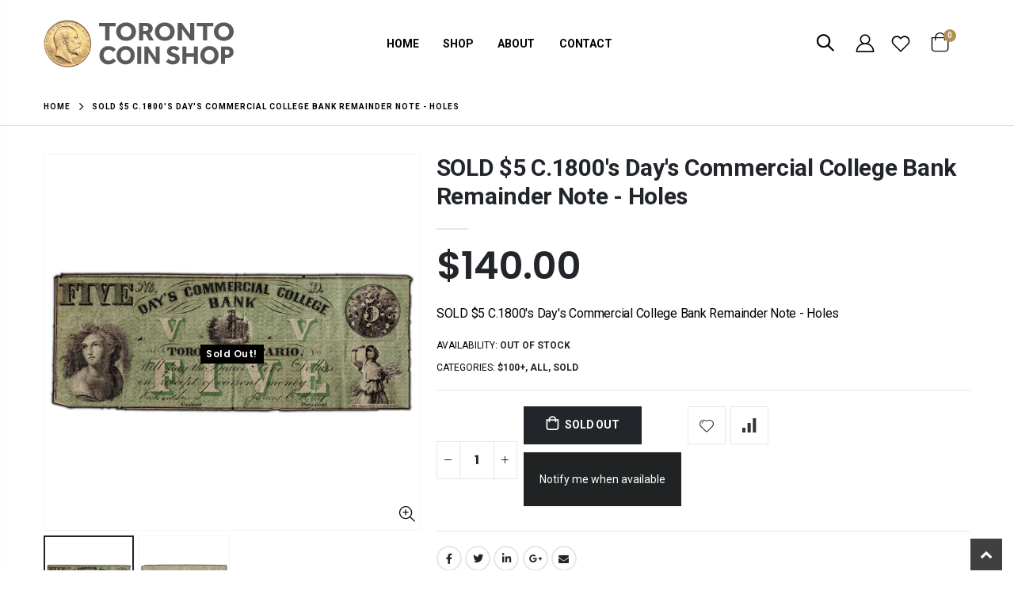

--- FILE ---
content_type: text/html; charset=utf-8
request_url: https://torontocoinshop.ca/products/5-c-1800s-days-commercial-college-bank-remainder-note
body_size: 52387
content:
<!doctype html>
<!--[if IE 8]><html class="no-js lt-ie9" lang="en"> <![endif]-->
<!--[if IE 9 ]><html class="ie9 no-js" lang="en"> <![endif]-->
<!--[if (gt IE 9)|!(IE)]><!--> <html class="no-js" lang="en"> <!--<![endif]-->
<head>
  <!-- Basic page needs ================================================== -->
  <meta charset="utf-8">
  <meta http-equiv="Content-Type" content="text/html; charset=utf-8">
  <link rel="shortcut icon" href="//torontocoinshop.ca/cdn/shop/t/6/assets/TCS-Favicon.png?v=130201621691222244081687854876" type="image/png" /><title>SOLD $5 C.1800&#39;s Day&#39;s Commercial College Bank Remainder Note - Holes - The Toronto Coin Shop</title><meta name="description" content="SOLD $5 C.1800&#39;s Day&#39;s Commercial College Bank Remainder Note - Holes" /><!-- Helpers ================================================== --><!-- /snippets/social-meta-tags.liquid -->


  <meta property="og:type" content="product">
  <meta property="og:title" content="SOLD $5 C.1800&#39;s Day&#39;s Commercial College Bank Remainder Note - Holes">
  
  <meta property="og:image" content="http://torontocoinshop.ca/cdn/shop/products/Untitled-15_7b5fcdb0-74b1-4362-a143-3b02b46270db_grande.jpg?v=1680813186">
  <meta property="og:image:secure_url" content="https://torontocoinshop.ca/cdn/shop/products/Untitled-15_7b5fcdb0-74b1-4362-a143-3b02b46270db_grande.jpg?v=1680813186">
  
  <meta property="og:image" content="http://torontocoinshop.ca/cdn/shop/products/Untitled-16_19dfa36f-797c-40da-b20c-3d85bf715204_grande.jpg?v=1680813186">
  <meta property="og:image:secure_url" content="https://torontocoinshop.ca/cdn/shop/products/Untitled-16_19dfa36f-797c-40da-b20c-3d85bf715204_grande.jpg?v=1680813186">
  
  <meta property="og:price:amount" content="140.00">
  <meta property="og:price:currency" content="CAD">


  <meta property="og:description" content="SOLD $5 C.1800&#39;s Day&#39;s Commercial College Bank Remainder Note - Holes">

  <meta property="og:url" content="https://torontocoinshop.ca/products/5-c-1800s-days-commercial-college-bank-remainder-note">
  <meta property="og:site_name" content="The Toronto Coin Shop">





<meta name="twitter:card" content="summary">

  <meta name="twitter:title" content="SOLD $5 C.1800's Day's Commercial College Bank Remainder Note - Holes">
  <meta name="twitter:description" content="SOLD $5 C.1800&#39;s Day&#39;s Commercial College Bank Remainder Note - Holes">
  <meta name="twitter:image" content="https://torontocoinshop.ca/cdn/shop/products/Untitled-15_7b5fcdb0-74b1-4362-a143-3b02b46270db_medium.jpg?v=1680813186">
  <meta name="twitter:image:width" content="240">
  <meta name="twitter:image:height" content="240">

<link rel="canonical" href="https://torontocoinshop.ca/products/5-c-1800s-days-commercial-college-bank-remainder-note" /><meta name="viewport" content="width=device-width, initial-scale=1, minimum-scale=1, maximum-scale=1" /><meta name="theme-color" content="" />
  <!-- CSS ==================================================+ -->
  <style data-shopify>
  :root {
    --theme-color: #222529;    
    --basic-text-color: #000000;
    --basic-color-link: #222529; 
    --select-bg-image: url(//torontocoinshop.ca/cdn/shop/t/6/assets/select-bg.svg?v=178378774968678360701687854860);

    --product-button-hover-color: #222529;
    --button-quickview-color: #222529;
    --product-title-color: #222529;
    --product-price-color: #222529;
    --screen-normal: (max-width: 991px);
    --screen-medium: (max-width: 767px);
    --screen-small: (max-width: 575px);
    --screen-x-small: (max-width: 484px); 
    --color-white: #fff;
    --color-black: #000;
    --color-old-price: #a7a7a7; 
    --hot-bg: #62b959;
    --product-sale-bg: #e27c7c;
    --product-sale-text: #fff;
    --font-weight-semilight: 200;
    --font-weight-light: 300;
    --font-weight-normal: 400;
    --font-weight-semibold: 600;
    --font-weight-bold: 700;
    --font-weight-extrabold: 800;  
    --price-slider-color: #333;
  }
  </style>
  <link href="//torontocoinshop.ca/cdn/shop/t/6/assets/plugins.css?v=82001978027511613831687854845" rel="stylesheet" type="text/css" media="all" />
  <link href="//torontocoinshop.ca/cdn/shop/t/6/assets/ultramegamenu.css?v=41092539707622741171687854884" rel="stylesheet" type="text/css" media="all" />
  <link href="//torontocoinshop.ca/cdn/shop/t/6/assets/styles.css?v=88924694957460578581688045760" rel="stylesheet" type="text/css" media="all" />
<link href="//torontocoinshop.ca/cdn/shop/t/6/assets/header-type3.css?v=172346274840473252901700483560" rel="stylesheet" type="text/css" media="all" /> <link href="//torontocoinshop.ca/cdn/shop/t/6/assets/product-list.css?v=67075745040737693081687856893" rel="stylesheet" type="text/css" media="all" />
  <link href="//torontocoinshop.ca/cdn/shop/t/6/assets/responsive.css?v=172664629932058687001699353413" rel="stylesheet" type="text/css" media="all" /> 
  <link href="//torontocoinshop.ca/cdn/shop/t/6/assets/config.css?v=23770044084738502131698795009" rel="stylesheet" type="text/css" media="all" />
<!-- Header hook for plugins ================================================== -->
  <script>window.performance && window.performance.mark && window.performance.mark('shopify.content_for_header.start');</script><meta name="google-site-verification" content="Fm1O4q1IPu_tV516Ki5u95na92bBExuf8fZdiBmRcmI">
<meta id="shopify-digital-wallet" name="shopify-digital-wallet" content="/56380686414/digital_wallets/dialog">
<meta name="shopify-checkout-api-token" content="f50cf2cff788385fca31faa208d020fb">
<meta id="in-context-paypal-metadata" data-shop-id="56380686414" data-venmo-supported="false" data-environment="production" data-locale="en_US" data-paypal-v4="true" data-currency="CAD">
<link rel="alternate" type="application/json+oembed" href="https://torontocoinshop.ca/products/5-c-1800s-days-commercial-college-bank-remainder-note.oembed">
<script async="async" src="/checkouts/internal/preloads.js?locale=en-CA"></script>
<link rel="preconnect" href="https://shop.app" crossorigin="anonymous">
<script async="async" src="https://shop.app/checkouts/internal/preloads.js?locale=en-CA&shop_id=56380686414" crossorigin="anonymous"></script>
<script id="apple-pay-shop-capabilities" type="application/json">{"shopId":56380686414,"countryCode":"CA","currencyCode":"CAD","merchantCapabilities":["supports3DS"],"merchantId":"gid:\/\/shopify\/Shop\/56380686414","merchantName":"The Toronto Coin Shop","requiredBillingContactFields":["postalAddress","email","phone"],"requiredShippingContactFields":["postalAddress","email","phone"],"shippingType":"shipping","supportedNetworks":["visa","masterCard","amex","discover","interac","jcb"],"total":{"type":"pending","label":"The Toronto Coin Shop","amount":"1.00"},"shopifyPaymentsEnabled":true,"supportsSubscriptions":true}</script>
<script id="shopify-features" type="application/json">{"accessToken":"f50cf2cff788385fca31faa208d020fb","betas":["rich-media-storefront-analytics"],"domain":"torontocoinshop.ca","predictiveSearch":true,"shopId":56380686414,"locale":"en"}</script>
<script>var Shopify = Shopify || {};
Shopify.shop = "the-toronto-coin-shop.myshopify.com";
Shopify.locale = "en";
Shopify.currency = {"active":"CAD","rate":"1.0"};
Shopify.country = "CA";
Shopify.theme = {"name":"Copy of Porto4.0.1[27-06]","id":124003680334,"schema_name":"Porto","schema_version":"4.0.1","theme_store_id":null,"role":"main"};
Shopify.theme.handle = "null";
Shopify.theme.style = {"id":null,"handle":null};
Shopify.cdnHost = "torontocoinshop.ca/cdn";
Shopify.routes = Shopify.routes || {};
Shopify.routes.root = "/";</script>
<script type="module">!function(o){(o.Shopify=o.Shopify||{}).modules=!0}(window);</script>
<script>!function(o){function n(){var o=[];function n(){o.push(Array.prototype.slice.apply(arguments))}return n.q=o,n}var t=o.Shopify=o.Shopify||{};t.loadFeatures=n(),t.autoloadFeatures=n()}(window);</script>
<script>
  window.ShopifyPay = window.ShopifyPay || {};
  window.ShopifyPay.apiHost = "shop.app\/pay";
  window.ShopifyPay.redirectState = null;
</script>
<script id="shop-js-analytics" type="application/json">{"pageType":"product"}</script>
<script defer="defer" async type="module" src="//torontocoinshop.ca/cdn/shopifycloud/shop-js/modules/v2/client.init-shop-cart-sync_IZsNAliE.en.esm.js"></script>
<script defer="defer" async type="module" src="//torontocoinshop.ca/cdn/shopifycloud/shop-js/modules/v2/chunk.common_0OUaOowp.esm.js"></script>
<script type="module">
  await import("//torontocoinshop.ca/cdn/shopifycloud/shop-js/modules/v2/client.init-shop-cart-sync_IZsNAliE.en.esm.js");
await import("//torontocoinshop.ca/cdn/shopifycloud/shop-js/modules/v2/chunk.common_0OUaOowp.esm.js");

  window.Shopify.SignInWithShop?.initShopCartSync?.({"fedCMEnabled":true,"windoidEnabled":true});

</script>
<script>
  window.Shopify = window.Shopify || {};
  if (!window.Shopify.featureAssets) window.Shopify.featureAssets = {};
  window.Shopify.featureAssets['shop-js'] = {"shop-cart-sync":["modules/v2/client.shop-cart-sync_DLOhI_0X.en.esm.js","modules/v2/chunk.common_0OUaOowp.esm.js"],"init-fed-cm":["modules/v2/client.init-fed-cm_C6YtU0w6.en.esm.js","modules/v2/chunk.common_0OUaOowp.esm.js"],"shop-button":["modules/v2/client.shop-button_BCMx7GTG.en.esm.js","modules/v2/chunk.common_0OUaOowp.esm.js"],"shop-cash-offers":["modules/v2/client.shop-cash-offers_BT26qb5j.en.esm.js","modules/v2/chunk.common_0OUaOowp.esm.js","modules/v2/chunk.modal_CGo_dVj3.esm.js"],"init-windoid":["modules/v2/client.init-windoid_B9PkRMql.en.esm.js","modules/v2/chunk.common_0OUaOowp.esm.js"],"init-shop-email-lookup-coordinator":["modules/v2/client.init-shop-email-lookup-coordinator_DZkqjsbU.en.esm.js","modules/v2/chunk.common_0OUaOowp.esm.js"],"shop-toast-manager":["modules/v2/client.shop-toast-manager_Di2EnuM7.en.esm.js","modules/v2/chunk.common_0OUaOowp.esm.js"],"shop-login-button":["modules/v2/client.shop-login-button_BtqW_SIO.en.esm.js","modules/v2/chunk.common_0OUaOowp.esm.js","modules/v2/chunk.modal_CGo_dVj3.esm.js"],"avatar":["modules/v2/client.avatar_BTnouDA3.en.esm.js"],"pay-button":["modules/v2/client.pay-button_CWa-C9R1.en.esm.js","modules/v2/chunk.common_0OUaOowp.esm.js"],"init-shop-cart-sync":["modules/v2/client.init-shop-cart-sync_IZsNAliE.en.esm.js","modules/v2/chunk.common_0OUaOowp.esm.js"],"init-customer-accounts":["modules/v2/client.init-customer-accounts_DenGwJTU.en.esm.js","modules/v2/client.shop-login-button_BtqW_SIO.en.esm.js","modules/v2/chunk.common_0OUaOowp.esm.js","modules/v2/chunk.modal_CGo_dVj3.esm.js"],"init-shop-for-new-customer-accounts":["modules/v2/client.init-shop-for-new-customer-accounts_JdHXxpS9.en.esm.js","modules/v2/client.shop-login-button_BtqW_SIO.en.esm.js","modules/v2/chunk.common_0OUaOowp.esm.js","modules/v2/chunk.modal_CGo_dVj3.esm.js"],"init-customer-accounts-sign-up":["modules/v2/client.init-customer-accounts-sign-up_D6__K_p8.en.esm.js","modules/v2/client.shop-login-button_BtqW_SIO.en.esm.js","modules/v2/chunk.common_0OUaOowp.esm.js","modules/v2/chunk.modal_CGo_dVj3.esm.js"],"checkout-modal":["modules/v2/client.checkout-modal_C_ZQDY6s.en.esm.js","modules/v2/chunk.common_0OUaOowp.esm.js","modules/v2/chunk.modal_CGo_dVj3.esm.js"],"shop-follow-button":["modules/v2/client.shop-follow-button_XetIsj8l.en.esm.js","modules/v2/chunk.common_0OUaOowp.esm.js","modules/v2/chunk.modal_CGo_dVj3.esm.js"],"lead-capture":["modules/v2/client.lead-capture_DvA72MRN.en.esm.js","modules/v2/chunk.common_0OUaOowp.esm.js","modules/v2/chunk.modal_CGo_dVj3.esm.js"],"shop-login":["modules/v2/client.shop-login_ClXNxyh6.en.esm.js","modules/v2/chunk.common_0OUaOowp.esm.js","modules/v2/chunk.modal_CGo_dVj3.esm.js"],"payment-terms":["modules/v2/client.payment-terms_CNlwjfZz.en.esm.js","modules/v2/chunk.common_0OUaOowp.esm.js","modules/v2/chunk.modal_CGo_dVj3.esm.js"]};
</script>
<script id="__st">var __st={"a":56380686414,"offset":-18000,"reqid":"c98acb34-98ab-494b-a66c-795733b100ef-1768518502","pageurl":"torontocoinshop.ca\/products\/5-c-1800s-days-commercial-college-bank-remainder-note","u":"e7bb64693a72","p":"product","rtyp":"product","rid":6863510896718};</script>
<script>window.ShopifyPaypalV4VisibilityTracking = true;</script>
<script id="captcha-bootstrap">!function(){'use strict';const t='contact',e='account',n='new_comment',o=[[t,t],['blogs',n],['comments',n],[t,'customer']],c=[[e,'customer_login'],[e,'guest_login'],[e,'recover_customer_password'],[e,'create_customer']],r=t=>t.map((([t,e])=>`form[action*='/${t}']:not([data-nocaptcha='true']) input[name='form_type'][value='${e}']`)).join(','),a=t=>()=>t?[...document.querySelectorAll(t)].map((t=>t.form)):[];function s(){const t=[...o],e=r(t);return a(e)}const i='password',u='form_key',d=['recaptcha-v3-token','g-recaptcha-response','h-captcha-response',i],f=()=>{try{return window.sessionStorage}catch{return}},m='__shopify_v',_=t=>t.elements[u];function p(t,e,n=!1){try{const o=window.sessionStorage,c=JSON.parse(o.getItem(e)),{data:r}=function(t){const{data:e,action:n}=t;return t[m]||n?{data:e,action:n}:{data:t,action:n}}(c);for(const[e,n]of Object.entries(r))t.elements[e]&&(t.elements[e].value=n);n&&o.removeItem(e)}catch(o){console.error('form repopulation failed',{error:o})}}const l='form_type',E='cptcha';function T(t){t.dataset[E]=!0}const w=window,h=w.document,L='Shopify',v='ce_forms',y='captcha';let A=!1;((t,e)=>{const n=(g='f06e6c50-85a8-45c8-87d0-21a2b65856fe',I='https://cdn.shopify.com/shopifycloud/storefront-forms-hcaptcha/ce_storefront_forms_captcha_hcaptcha.v1.5.2.iife.js',D={infoText:'Protected by hCaptcha',privacyText:'Privacy',termsText:'Terms'},(t,e,n)=>{const o=w[L][v],c=o.bindForm;if(c)return c(t,g,e,D).then(n);var r;o.q.push([[t,g,e,D],n]),r=I,A||(h.body.append(Object.assign(h.createElement('script'),{id:'captcha-provider',async:!0,src:r})),A=!0)});var g,I,D;w[L]=w[L]||{},w[L][v]=w[L][v]||{},w[L][v].q=[],w[L][y]=w[L][y]||{},w[L][y].protect=function(t,e){n(t,void 0,e),T(t)},Object.freeze(w[L][y]),function(t,e,n,w,h,L){const[v,y,A,g]=function(t,e,n){const i=e?o:[],u=t?c:[],d=[...i,...u],f=r(d),m=r(i),_=r(d.filter((([t,e])=>n.includes(e))));return[a(f),a(m),a(_),s()]}(w,h,L),I=t=>{const e=t.target;return e instanceof HTMLFormElement?e:e&&e.form},D=t=>v().includes(t);t.addEventListener('submit',(t=>{const e=I(t);if(!e)return;const n=D(e)&&!e.dataset.hcaptchaBound&&!e.dataset.recaptchaBound,o=_(e),c=g().includes(e)&&(!o||!o.value);(n||c)&&t.preventDefault(),c&&!n&&(function(t){try{if(!f())return;!function(t){const e=f();if(!e)return;const n=_(t);if(!n)return;const o=n.value;o&&e.removeItem(o)}(t);const e=Array.from(Array(32),(()=>Math.random().toString(36)[2])).join('');!function(t,e){_(t)||t.append(Object.assign(document.createElement('input'),{type:'hidden',name:u})),t.elements[u].value=e}(t,e),function(t,e){const n=f();if(!n)return;const o=[...t.querySelectorAll(`input[type='${i}']`)].map((({name:t})=>t)),c=[...d,...o],r={};for(const[a,s]of new FormData(t).entries())c.includes(a)||(r[a]=s);n.setItem(e,JSON.stringify({[m]:1,action:t.action,data:r}))}(t,e)}catch(e){console.error('failed to persist form',e)}}(e),e.submit())}));const S=(t,e)=>{t&&!t.dataset[E]&&(n(t,e.some((e=>e===t))),T(t))};for(const o of['focusin','change'])t.addEventListener(o,(t=>{const e=I(t);D(e)&&S(e,y())}));const B=e.get('form_key'),M=e.get(l),P=B&&M;t.addEventListener('DOMContentLoaded',(()=>{const t=y();if(P)for(const e of t)e.elements[l].value===M&&p(e,B);[...new Set([...A(),...v().filter((t=>'true'===t.dataset.shopifyCaptcha))])].forEach((e=>S(e,t)))}))}(h,new URLSearchParams(w.location.search),n,t,e,['guest_login'])})(!0,!0)}();</script>
<script integrity="sha256-4kQ18oKyAcykRKYeNunJcIwy7WH5gtpwJnB7kiuLZ1E=" data-source-attribution="shopify.loadfeatures" defer="defer" src="//torontocoinshop.ca/cdn/shopifycloud/storefront/assets/storefront/load_feature-a0a9edcb.js" crossorigin="anonymous"></script>
<script crossorigin="anonymous" defer="defer" src="//torontocoinshop.ca/cdn/shopifycloud/storefront/assets/shopify_pay/storefront-65b4c6d7.js?v=20250812"></script>
<script data-source-attribution="shopify.dynamic_checkout.dynamic.init">var Shopify=Shopify||{};Shopify.PaymentButton=Shopify.PaymentButton||{isStorefrontPortableWallets:!0,init:function(){window.Shopify.PaymentButton.init=function(){};var t=document.createElement("script");t.src="https://torontocoinshop.ca/cdn/shopifycloud/portable-wallets/latest/portable-wallets.en.js",t.type="module",document.head.appendChild(t)}};
</script>
<script data-source-attribution="shopify.dynamic_checkout.buyer_consent">
  function portableWalletsHideBuyerConsent(e){var t=document.getElementById("shopify-buyer-consent"),n=document.getElementById("shopify-subscription-policy-button");t&&n&&(t.classList.add("hidden"),t.setAttribute("aria-hidden","true"),n.removeEventListener("click",e))}function portableWalletsShowBuyerConsent(e){var t=document.getElementById("shopify-buyer-consent"),n=document.getElementById("shopify-subscription-policy-button");t&&n&&(t.classList.remove("hidden"),t.removeAttribute("aria-hidden"),n.addEventListener("click",e))}window.Shopify?.PaymentButton&&(window.Shopify.PaymentButton.hideBuyerConsent=portableWalletsHideBuyerConsent,window.Shopify.PaymentButton.showBuyerConsent=portableWalletsShowBuyerConsent);
</script>
<script data-source-attribution="shopify.dynamic_checkout.cart.bootstrap">document.addEventListener("DOMContentLoaded",(function(){function t(){return document.querySelector("shopify-accelerated-checkout-cart, shopify-accelerated-checkout")}if(t())Shopify.PaymentButton.init();else{new MutationObserver((function(e,n){t()&&(Shopify.PaymentButton.init(),n.disconnect())})).observe(document.body,{childList:!0,subtree:!0})}}));
</script>
<link id="shopify-accelerated-checkout-styles" rel="stylesheet" media="screen" href="https://torontocoinshop.ca/cdn/shopifycloud/portable-wallets/latest/accelerated-checkout-backwards-compat.css" crossorigin="anonymous">
<style id="shopify-accelerated-checkout-cart">
        #shopify-buyer-consent {
  margin-top: 1em;
  display: inline-block;
  width: 100%;
}

#shopify-buyer-consent.hidden {
  display: none;
}

#shopify-subscription-policy-button {
  background: none;
  border: none;
  padding: 0;
  text-decoration: underline;
  font-size: inherit;
  cursor: pointer;
}

#shopify-subscription-policy-button::before {
  box-shadow: none;
}

      </style>

<script>window.performance && window.performance.mark && window.performance.mark('shopify.content_for_header.end');</script>
<!-- /snippets/oldIE-js.liquid -->


<!--[if lt IE 9]>
<script src="//cdnjs.cloudflare.com/ajax/libs/html5shiv/3.7.2/html5shiv.min.js" type="text/javascript"></script>
<script src="//torontocoinshop.ca/cdn/shop/t/6/assets/respond.min.js?v=52248677837542619231687854854" type="text/javascript"></script>
<link href="//torontocoinshop.ca/cdn/shop/t/6/assets/respond-proxy.html" id="respond-proxy" rel="respond-proxy" />
<link href="//torontocoinshop.ca/search?q=addfd2c372f9c41c56818b74c84b2069" id="respond-redirect" rel="respond-redirect" />
<script src="//torontocoinshop.ca/search?q=addfd2c372f9c41c56818b74c84b2069" type="text/javascript"></script>
<![endif]-->

<script src="//torontocoinshop.ca/cdn/shop/t/6/assets/vendor.js?v=101386163515925355001687854885" type="text/javascript"></script>
<!-- Import custom fonts ====================================================== --><link href="//fonts.googleapis.com/css?family=Roboto:200italic,300italic,400italic,600italic,700italic,800italic,700,200,300,600,800,400&amp;subset=cyrillic-ext,greek-ext,latin,latin-ext,cyrillic,greek,vietnamese" rel='stylesheet' type='text/css'><link href="//fonts.googleapis.com/css?family=Poppins:200italic,300italic,400italic,600italic,700italic,800italic,700,200,300,600,800,400&amp;subset=cyrillic-ext,greek-ext,latin,latin-ext,cyrillic,greek,vietnamese" rel='stylesheet' type='text/css'><link href="//fonts.googleapis.com/css?family=Roboto:200italic,300italic,400italic,500italic,600italic,700italic,800italic,700,200,300,600,800,400,500&amp;subset=cyrillic-ext,greek-ext,latin,latin-ext,cyrillic,greek,vietnamese" rel='stylesheet' type='text/css'><script type="text/javascript"> 
    var asset_url = '//torontocoinshop.ca/cdn/shop/t/6/assets//?8732';
    var routes_url = '/';
    var money_format = '<span class="money">${{amount}}</span>'; 
  </script>  
  <style>
    h2,h3,h4,h5 { 
    font-weight: 700;
}
h1, h2, h3, h4, h5, h6 {
    color: #222529; 
}
h2 { 
    letter-spacing: -.3px;
    margin: 0 0 32px 0;
}
h3 {
margin: 0 0 20px 0;
}
h4, h5 {
margin: 0 0 14px 0;
}
h5 {
line-height:20px;
}
body {
    line-height: 24px;
}
p {  
    line-height: 20px;
    margin: 0 0 1.25rem;
}
b, strong {
    font-weight: 700;
}
.ls-n-20 {
    letter-spacing: -.02em;
}
.ls-80 {
    letter-spacing: .08em;
}
.ls-n-50 {
    letter-spacing: -.05em;
}
.m-l-xs {
    margin-left: 5px!important;
}
.align-right {
    text-align: right;
}
.align-left {
    text-align: left;
} 
html .heading-light, html .lnk-light, html .text-color-light {
    color: #ffffff;
}
html .heading-dark, html .lnk-dark, html .text-color-dark {
    color: #222529;
}
html .heading-secondary, html .lnk-secondary, html .text-color-secondary {
    color: #ff7272;
}
html .background-color-secondary {
    background-color: #ff7272;
}
.f-left, .pull-left {
    float: left;
}
.d-inline-block {
    display: inline-block;
} 
sup {
    font-size: 55%;
}
.btn {
    font-family: Poppins; 
    font-weight: 700;
    border-radius: 0;
    line-height: 1.42857;
}
html .btn-dark {
    color: #fff;
    background-color: #222529;
    border-color: #222529 #222529 #0b0c0e;
} 
.btn-modern {
    text-transform: uppercase;
    font-size: .75rem;
    padding: .75rem 1.5rem;
    font-weight: 600;
}
.btn-flat {
    padding: 0 !important;
    background: none !important;
    border: none !important;
    border-bottom: 1px solid transparent !important;
    box-shadow: none !important;
    text-transform: uppercase;
    font-size: 12px;
}
html .btn-quaternary {
    color: #fff;
    background-color: #0e0f11;
    border-color: #0e0f11 #0e0f11 #000;
}
.btn-sm { 
    line-height: 1.5;
}
.btn-modern.btn-lg {
    font-size: .875rem;
    padding: 1rem 2.25rem;
}
.btn-md:not(.btn-modern) {
    font-size: .8571em;
    font-weight: 700;
    padding: .533rem .933rem;
}
.porto-ultimate-content-box .vc_btn3{
    font-size: 1.4em;
}
.custom-font4 {
    font-family: 'Segoe Script','Savoye LET';
}
html .btn-secondary {
    color: #fff;
    background-color: #ff7272;
    border-color: #ff7272 #ff7272 #ff3f3f;
}
html .btn-secondary:hover, html .btn-secondary:focus, html .btn-secondary:active {
    color: #fff;
    background-color: #ff9696;
    border-color: #ffa6a6 #ffa6a6 #ff7272;
}
.btn-modern.btn-xl {
    font-size: 1.125em;
    font-weight: 700;
    padding: 1.125em 2.75em;
} 
.slideshow.owl-carousel .owl-item img { 
    height: 100%;
    object-position: center top;
    object-fit: cover;
}
.porto-ibanner .btn-modern.btn-md {
    padding: 1.5em 3em;
    letter-spacing: .15em;
    font-size: .6875em;
} 
.porto-ibanner .btn-modern.btn-sm {
    padding: 1.3em 2em;
    letter-spacing: .15em;
    font-size: .6875em;
}
.container {
    padding-left: 4.27vw;
    padding-right: 4.27vw;
    max-width: none;
}  
.template-index .header-container.header-overlap:not(.sticky-header) {
background: none;
} 
.porto-separator.short {
    margin: -11px 0 -15px;
}
.divider.divider-small {
    margin: 22px auto;
    background: transparent;
    height: 1px;
}
.divider.divider-small hr {
    width: 50px;
    height: 1px;
    border: none;
}
.coupon-sale-text {
    position: relative;
    display: inline-block;
    padding: 5px 10px;
    transform: none;
    letter-spacing: 0;
}
.coupon-sale-text:before {
    content: '';
    position: absolute;
    left: 0;
    top: 0;
    right: 0;
    bottom: 0;
    z-index: -1;
    background: #fff;
    transform: rotate(-2deg);
}
.content-container .has-content-pos {
    font-size: 1rem; 
} 
.content-slideshow {position: relative;height:100%;} 
.shop-features {
    border-top: 1px solid #e7e7e7;
    padding-top: 65px;
    padding-bottom: 75px;
}
.custom-support .content h2 {
font-weight: 700;
    font-size: 1.25rem;
    line-height: 1.4;
    letter-spacing: 0;
    margin-bottom: 3px;
}
.custom-support i { 
    margin-bottom: 2rem;
    line-height: inherit !important;
    width: auto !important;
}
.custom-support .content p {
    font-size: 0.8125rem;
    line-height: 1.5rem;
    margin-bottom: 0;
}
.products .product-col h3 {
    font-size: 14px; 
}
.full-width-image-banner {
  margin: 0;
}    
.main-container .main-breadcrumbs { 
    color: #000;
    font-size: 10px;
text-transform: uppercase;
font-weight: 700; 
    border-bottom: 1px solid #dfdfdf;
    margin-bottom: 35px !important;
padding: 14.5px 0;
letter-spacing: 1px;
}
.main-container .breadcrumbs ul li.home a::after {display:none;}
.main-container .breadcrumbs ul li.home a { 
    width: auto;
    text-indent: inherit; 
}
.main-container .main-breadcrumbs ul li a {
    color: inherit;
    text-transform: uppercase;
    font-size: inherit;
    font-weight: 700;
}
.main-container .breadcrumbs ul li .breadcrumbs-split {
    font-size: 16px;
    margin: 0 0 0 2px;
}
.sidebar-style-2 .block.sidebar-cate-toogle .block-title {
    padding-top: 0;
}
.sidebar-style-2 .block-content ul li a { 
    line-height: 1.8;
}
.sidebar-style-2 .layer-filter, .sidebar-style-2 .block-content, .sidebar-style-2 .bestseller .block-content,.sidebar-style-2 .html-sidebar p,.sidebar-style-2 .html-sidebar h5 {padding-left: 0;}
.toolbar select {
    height: 34px;
    border-width: 2px;
    border-color: #333;
    text-transform: uppercase;
    font-weight: 700;
}
.collection-main-banner .category-content {
    margin-bottom: 30px;
}
.toolbar .sorter_wrap .select-inner span,.toolbar .limited-wrap .select-inner span {
    text-transform: uppercase;
    color: #333;
    font-weight: 700;
    font-family: Oswald;
}
.price ins { 
    color: red;
}
.price del { 
    color: #000;
    font-size: 1em; 
}
.products .product-col .quickview {
    font-family: Poppins;
    font-weight: 600;
}
.sidebar-style-2 .block .block-title { 
    font-size: 14px;
    font-weight: 700;
    letter-spacing: .05em;
}
.product-view .product-shop .actions a.link-wishlist, .product-view .product-shop .actions a.link-compare { 
    width: 43px;
    height: 43px;
    line-height: 41px;
}
.product-view .add-to-links .link-wishlist i:before {
    content: '\e889';
} 
.product-view:not(.product-quick-view) .product-type-data .price-box .price, .product-view:not(.product-quick-view) .product-type-data .price_compare {
    font-size: 3rem;
    font-weight: 600;
    line-height: 1.1;
    letter-spacing: -.02em;
}
.product-view .product-type-data .price_compare {
color:#000;
}
.product-view .product-type-data .price-box .price_compare + .price {
color:red;
}
.main-container .pagenav-wrap .pagination .pagination-page li a:hover{
    background: transparent;
    color: inherit;
    border-color: #ccc;
}
.main-container .pagenav-wrap .pagination .pagination-page li.active span{
 background: transparent;
    color: inherit;
}
.icon-right-dir:before {
  content: '\e81a';
}
.main-container .pagenav-wrap .pagination .pagination-page li.text a:hover {
  color: inherit;
} 
.product-view .product-options-bottom {
  border-bottom: 1px solid #ebebeb;
}
.template-blog .owl-dots{
  position: absolute;
  left: 0;
  right: 0;
  bottom: 0;
}
.main-container .login_content h2{
  text-transform: none;
} 
.top-navigation li.level0.static-dropdown .mega-columns ul.level0 li.level1.groups.item{
width: 50%;
}  
.section-title {
    color:#313131;
    font-size: 1.125rem;
    line-height: 1.5;
    font-weight: 700;
    letter-spacing: -.3px; 
    margin-bottom: 1.5rem;
}
.product-details a {
color:#222529;
}
.products .product-col .price {
    color: #000;
}
ul.product_list_widget li .product-details .amount {color:#444;}
.footer-wrapper,.footer-wrapper p {
    font-size: 13px;
}
.footer-middle, .footer-middle p {
    font-size: 13px;
    line-height: 24px;
    letter-spacing: .065px;
}
.footer-wrapper .footer-bottom address { 
    margin-left: 0;
    font-size: 1em;
} 
.footer-middle b {
font-weight: 400;
line-height: 1.4;
}
.footer-wrapper .share-links a {
    width: 40px;
    height: 40px; 
    box-shadow: none; 
font-size: 18px;
   border-radius: 30px;
  margin: 2px;
}
.footer-top {padding: 0;}
.footer-top .share-links a:not(:hover) {
    background: none;
    color: #000;
}
.footer-wrapper .newsletter-footer input { 
    background: #f4f4f4;
    color: #777;
    border-radius: 0 !important;
}
.footer-wrapper .newsletter-footer button {
border-radius: 0 !important;
}
.footer-middle {
    padding-top: 4rem;
    padding-bottom: 1.5rem;
}
.footer-middle .info-footer .footer-block-title h3 {
    margin: 0 0 15px;
    color: #000;
    font-size: 1.1666em;
    font-weight: 700;
    line-height: 1.4;
}
.footer-middle .block-bottom { 
    border-color:#313438; 
}
.footer-middle ul.contact-info li {
    flex: 0 0 50%;
    margin-bottom: 10px;padding: 0;
}
.footer-bottom {
padding: 31px 0 38px;
}
.footer-wrapper .footer-bottom .container::before {
background-color: #e7e7e7;
    left: 4.27vw;
    right: 4.27vw;
    width: calc(100% - 8.54vw);
    top: -31px;
}

/* customizations */
.header-container .cart-area a:hover{
  color: #B38E55;
}
.header-menu-style-background_new.header-subpage.menu-color-custom .main-nav ul.top-navigation:not(.side-menu)>li >a {
  color: #000;
}
.header-menu-style-background_new.header-subpage.menu-color-custom .main-nav ul.top-navigation:not(.side-menu)>li.active >a,
.header-menu-style-background_new.header-subpage.menu-color-custom .main-nav ul.top-navigation:not(.side-menu)>li >a:hover {
  color: #B38E55;
}
.header-container.header-subpage .header.container .header-right .cart-area a {
  color: #000;
}
.header-container.header-subpage .header.container .header-right .cart-area a:hover {
  color: #B38E55;
}
.cart-design-3 .icon-cart-header .cart-total .cart-qty {
  background-color: #B38E55;
}
div.rich-text.content-container {
  width: 80%;
  margin: 0 auto;
  display: flex;
  justify-content: center;
  text-align: center;
  max-width: 900px;
  font-family: Playfair Display;
font-size: 1.2rem;
color: #000;
}
h2.rich-text__heading.rte.h2{
  color: #313131;
  font-size: 1.125rem;
  line-height: 1.5;
  font-weight: 700;
  letter-spacing: -.3px;
  margin-bottom: 1.5rem;
  text-transform: uppercase;
font-family: Poppins;
}
.rich-text__text.rte p {
  line-height: 1.5;
}
.testimonial-section {
  background: #ebebeb;
  padding: 30px 0;
}
.testimonial.testimonial-style-2 blockquote {
  font-family: Playfair Display;
  font-size: 1.2rem;
  color: #000;
  line-height: 1.5;
width: 80%;
  max-width: 900px;
  margin: 0 auto;
} 
.owl-carousel.owl-carousel-lazy .item {
  justify-content: center;
}
div.shop-category {
  border: solid 15px #fff; 
  height: calc(100vw / 3.5); 
  position: relative;
  background-size: cover;
  padding: 0;
}
h3.shop-category-subheading {
  text-transform: uppercase;
  color: #fff;
  font-size: 1.4vw;
  margin-bottom: 0;
}
.shop-category-description p {
  margin: 0 0 10px;
}
section.ebay-section {
  display: grid;
  grid-template-columns: 1fr 2fr 1fr;
    margin: 40px 4.27vw;
  border: solid 2px #ebebeb;
align-items: center;
}
section.ebay-section div {
  padding: 2vw;
}
ul.ebay-stats li {
  list-style: disc;
  margin-left: 1.25vw;
}
section.ebay-section div p {
  margin-bottom: 0
}
.image-bar__content {
  position: absolute;
  bottom: 0;
  background: rgba(0, 0, 0, .7);
  width: 100%;
}
div.context-box {
  padding: 10px 10px 0;
  text-align: center;
  color: #fff;
  height: 125px;
}
.shopify-policy__title h1 {
  font-size: 3vw;
}
.shopify-policy__container {
  max-width: 75vw;
}
div#rap__med__instagram {
  padding: 0 4.27vw 4vw;
}
#rap__med__instabox {
  width: 19% !important;
  margin: .5% !important;
}
ul.share-links li {
  display: inline;
}
div.footer-middle div.level0.container div.row {
  width: 100%;
  max-width: 1180px;
  margin: 0 4.27vw;
}
.footer-wrapper .share-links a:not(:hover) {
  color: #999;
  background-color: transparent;
} 
.footer-wrapper .share-links a {
  font-size: 1.25rem;
  width: 2.5rem;
  height: 2.5rem;
  border-radius: 20px !important;
  box-shadow: none;
  margin: 2px;
}
.footer-bottom {
  padding: 0 ;
}
.footer-bottom .container {
  align-items: flex-start;
  padding-bottom: 10px;
}
div.footer-bottom div.container {
 padding: 0 4.27vw;
}
.footer-bottom .custom-block ul li {
  border-right: 0;
  font-size: 13px;
}
.footer-bottom .custom-block ul li a {
  color: #fff;
  font-size: 13px;
text-transform: uppercase
}
.footer-bottom address {
  line-height: inherit;
  margin: 0;
}
.footer-wrapper .footer-bottom .container::before {
  background-color: #333;
  top: -20px;
}
.share-links .share-instagram {
  background: #B38E55;
}
body#faqs section#shopify-section-template--14602121576526__main .container {
    max-width: 75vw;
  padding: 0;
text-align: center;
}
body#faqs section#shopify-section-template--14602121576526__main h2 {
  font-size: 2vw;
  margin: 25px 0 10px;
}
.footer-top .container {
  padding: 10px 0;
  justify-content: center;
}
#newsletter-form {
  border: solid 2px #fff;
    display: flex;
    width: 100%;
    flex-wrap: nowrap;
    align-items: center;
    justify-content: space-between;
}
#newsletter-form input {
 border-radius: 0 !important;
  height: 44px;
   background-color: #222529;
  font-style: italic;
  color: #777;
  text-align: left;
  padding-left: 25px;
  border: none;
  font-size: 1em;
  width: 100%;
}
#newsletter-form input:-internal-autofill-selected {
  background: none;
}
#newsletter-btn {
  padding-left: 0;
  padding-right: 0;
  border-radius: 0 !important;
  height: 44px;
  background: none;
  width: 78px;
  color: #fff;
  font-weight: 700;
  font-size: 13px;
cursor: pointer;
}
#shopify-section-16639059746210cd00 {
  margin: 0 4.27vw;
}
.info-box p img {
  background: transparent;
}

a.level-top span {
  font-weight: 700;
}
@media (min-width: 1180px) and (max-width: 1439px) {
  div.context-box {
    height: 135px;
  }
}
@media (min-width: 992px) and (max-width: 1179px) {
  div.context-box {
    height: 150px;
  }
}
@media (min-width: 768px) and (max-width: 991px) {
  div.context-box {
   height: 130px;
  }
  h3.shop-category-subheading {
    font-size: 1.1rem;
  }
}
@media (max-width: 766px) {
  div.shop-category {
    height: calc(100vw / 2); 
  }
  h3.shop-category-subheading {
    font-size: 1rem;
  }
}
@media (min-width: 490px) and (max-width: 766px) {
  div.context-box {
    height: 110px;
  }
}
@media (max-width: 489px) {
  div.context-box {
    height: 125px
  }
}

@media (max-width: 768px) {
.mobile-canvas-shown .block-main-canvas {
  left: 0 !important;
}
}
    @media (min-width: 768px) {
.footer-top .container {
    display: -ms-flexbox;
    display: flex;
    -ms-flex-align: center;
    align-items: center;
    -ms-flex-pack: justify;
    -ms-flex-wrap: wrap;
    flex-wrap: wrap;
}
.newsletter-footer {min-width: 370px;}
} 
@media (min-width: 992px) {
.custom-support .porto-support-inner {
padding: 0 1.5rem;
}
}
@media (min-width: 1220px) {
.custom-support .porto-support-inner {
padding: 0 3rem;
}
}
@media (min-width: 1440px) {
.sidebar.col-lg-3, .sidebar-right.col-lg-3, .sidebar-left.col-lg-3{
    max-width: 20%;
    -ms-flex: 0 0 20%;
    flex: 0 0 20%;
}
.main-content.col-lg-9 {
    max-width: 80%;
    -ms-flex: 0 0 80%;
    flex: 0 0 80%;
}
}
@media (max-width: 1199px) and (min-width: 992px) {
.porto-ibanner .porto-ibanner-layer {
    font-size: .75rem;
}
}
@media(max-width: 991px){
.content-container .has-content-pos {
    font-size: .875rem; 
} 
.footer-middle .social-icons {margin-bottom: 15px;}
}
@media (max-width: 767px) {
.content-container .has-content-pos  {
    font-size: .8125rem;
}
body#faqs section#shopify-section-template--14602121576526__main h2 {
    font-size: 3vw;
  }
}
@media (max-width: 575px) {
.content-container .has-content-pos {
    font-size: .675rem;
}
}

@media (max-width: 768px) {
.collection.products-grid {
  display: block !important;
}

.collection.products-grid.columns4 {
  display: flex !important;
}
}
  </style>
<script src="https://cdn.shopify.com/extensions/019bbee4-f679-7840-98ff-d165dbc2cb87/offerly-1303/assets/oButtonScript.js" type="text/javascript" defer="defer"></script>
<link href="https://cdn.shopify.com/extensions/019bbee4-f679-7840-98ff-d165dbc2cb87/offerly-1303/assets/OfferlyStyle.css" rel="stylesheet" type="text/css" media="all">
<script src="https://cdn.shopify.com/extensions/019bb250-3f85-7124-b2a6-73971183f6f9/monk-free-gift-with-purchase-328/assets/mr-embed-1.js" type="text/javascript" defer="defer"></script>
<link href="https://monorail-edge.shopifysvc.com" rel="dns-prefetch">
<script>(function(){if ("sendBeacon" in navigator && "performance" in window) {try {var session_token_from_headers = performance.getEntriesByType('navigation')[0].serverTiming.find(x => x.name == '_s').description;} catch {var session_token_from_headers = undefined;}var session_cookie_matches = document.cookie.match(/_shopify_s=([^;]*)/);var session_token_from_cookie = session_cookie_matches && session_cookie_matches.length === 2 ? session_cookie_matches[1] : "";var session_token = session_token_from_headers || session_token_from_cookie || "";function handle_abandonment_event(e) {var entries = performance.getEntries().filter(function(entry) {return /monorail-edge.shopifysvc.com/.test(entry.name);});if (!window.abandonment_tracked && entries.length === 0) {window.abandonment_tracked = true;var currentMs = Date.now();var navigation_start = performance.timing.navigationStart;var payload = {shop_id: 56380686414,url: window.location.href,navigation_start,duration: currentMs - navigation_start,session_token,page_type: "product"};window.navigator.sendBeacon("https://monorail-edge.shopifysvc.com/v1/produce", JSON.stringify({schema_id: "online_store_buyer_site_abandonment/1.1",payload: payload,metadata: {event_created_at_ms: currentMs,event_sent_at_ms: currentMs}}));}}window.addEventListener('pagehide', handle_abandonment_event);}}());</script>
<script id="web-pixels-manager-setup">(function e(e,d,r,n,o){if(void 0===o&&(o={}),!Boolean(null===(a=null===(i=window.Shopify)||void 0===i?void 0:i.analytics)||void 0===a?void 0:a.replayQueue)){var i,a;window.Shopify=window.Shopify||{};var t=window.Shopify;t.analytics=t.analytics||{};var s=t.analytics;s.replayQueue=[],s.publish=function(e,d,r){return s.replayQueue.push([e,d,r]),!0};try{self.performance.mark("wpm:start")}catch(e){}var l=function(){var e={modern:/Edge?\/(1{2}[4-9]|1[2-9]\d|[2-9]\d{2}|\d{4,})\.\d+(\.\d+|)|Firefox\/(1{2}[4-9]|1[2-9]\d|[2-9]\d{2}|\d{4,})\.\d+(\.\d+|)|Chrom(ium|e)\/(9{2}|\d{3,})\.\d+(\.\d+|)|(Maci|X1{2}).+ Version\/(15\.\d+|(1[6-9]|[2-9]\d|\d{3,})\.\d+)([,.]\d+|)( \(\w+\)|)( Mobile\/\w+|) Safari\/|Chrome.+OPR\/(9{2}|\d{3,})\.\d+\.\d+|(CPU[ +]OS|iPhone[ +]OS|CPU[ +]iPhone|CPU IPhone OS|CPU iPad OS)[ +]+(15[._]\d+|(1[6-9]|[2-9]\d|\d{3,})[._]\d+)([._]\d+|)|Android:?[ /-](13[3-9]|1[4-9]\d|[2-9]\d{2}|\d{4,})(\.\d+|)(\.\d+|)|Android.+Firefox\/(13[5-9]|1[4-9]\d|[2-9]\d{2}|\d{4,})\.\d+(\.\d+|)|Android.+Chrom(ium|e)\/(13[3-9]|1[4-9]\d|[2-9]\d{2}|\d{4,})\.\d+(\.\d+|)|SamsungBrowser\/([2-9]\d|\d{3,})\.\d+/,legacy:/Edge?\/(1[6-9]|[2-9]\d|\d{3,})\.\d+(\.\d+|)|Firefox\/(5[4-9]|[6-9]\d|\d{3,})\.\d+(\.\d+|)|Chrom(ium|e)\/(5[1-9]|[6-9]\d|\d{3,})\.\d+(\.\d+|)([\d.]+$|.*Safari\/(?![\d.]+ Edge\/[\d.]+$))|(Maci|X1{2}).+ Version\/(10\.\d+|(1[1-9]|[2-9]\d|\d{3,})\.\d+)([,.]\d+|)( \(\w+\)|)( Mobile\/\w+|) Safari\/|Chrome.+OPR\/(3[89]|[4-9]\d|\d{3,})\.\d+\.\d+|(CPU[ +]OS|iPhone[ +]OS|CPU[ +]iPhone|CPU IPhone OS|CPU iPad OS)[ +]+(10[._]\d+|(1[1-9]|[2-9]\d|\d{3,})[._]\d+)([._]\d+|)|Android:?[ /-](13[3-9]|1[4-9]\d|[2-9]\d{2}|\d{4,})(\.\d+|)(\.\d+|)|Mobile Safari.+OPR\/([89]\d|\d{3,})\.\d+\.\d+|Android.+Firefox\/(13[5-9]|1[4-9]\d|[2-9]\d{2}|\d{4,})\.\d+(\.\d+|)|Android.+Chrom(ium|e)\/(13[3-9]|1[4-9]\d|[2-9]\d{2}|\d{4,})\.\d+(\.\d+|)|Android.+(UC? ?Browser|UCWEB|U3)[ /]?(15\.([5-9]|\d{2,})|(1[6-9]|[2-9]\d|\d{3,})\.\d+)\.\d+|SamsungBrowser\/(5\.\d+|([6-9]|\d{2,})\.\d+)|Android.+MQ{2}Browser\/(14(\.(9|\d{2,})|)|(1[5-9]|[2-9]\d|\d{3,})(\.\d+|))(\.\d+|)|K[Aa][Ii]OS\/(3\.\d+|([4-9]|\d{2,})\.\d+)(\.\d+|)/},d=e.modern,r=e.legacy,n=navigator.userAgent;return n.match(d)?"modern":n.match(r)?"legacy":"unknown"}(),u="modern"===l?"modern":"legacy",c=(null!=n?n:{modern:"",legacy:""})[u],f=function(e){return[e.baseUrl,"/wpm","/b",e.hashVersion,"modern"===e.buildTarget?"m":"l",".js"].join("")}({baseUrl:d,hashVersion:r,buildTarget:u}),m=function(e){var d=e.version,r=e.bundleTarget,n=e.surface,o=e.pageUrl,i=e.monorailEndpoint;return{emit:function(e){var a=e.status,t=e.errorMsg,s=(new Date).getTime(),l=JSON.stringify({metadata:{event_sent_at_ms:s},events:[{schema_id:"web_pixels_manager_load/3.1",payload:{version:d,bundle_target:r,page_url:o,status:a,surface:n,error_msg:t},metadata:{event_created_at_ms:s}}]});if(!i)return console&&console.warn&&console.warn("[Web Pixels Manager] No Monorail endpoint provided, skipping logging."),!1;try{return self.navigator.sendBeacon.bind(self.navigator)(i,l)}catch(e){}var u=new XMLHttpRequest;try{return u.open("POST",i,!0),u.setRequestHeader("Content-Type","text/plain"),u.send(l),!0}catch(e){return console&&console.warn&&console.warn("[Web Pixels Manager] Got an unhandled error while logging to Monorail."),!1}}}}({version:r,bundleTarget:l,surface:e.surface,pageUrl:self.location.href,monorailEndpoint:e.monorailEndpoint});try{o.browserTarget=l,function(e){var d=e.src,r=e.async,n=void 0===r||r,o=e.onload,i=e.onerror,a=e.sri,t=e.scriptDataAttributes,s=void 0===t?{}:t,l=document.createElement("script"),u=document.querySelector("head"),c=document.querySelector("body");if(l.async=n,l.src=d,a&&(l.integrity=a,l.crossOrigin="anonymous"),s)for(var f in s)if(Object.prototype.hasOwnProperty.call(s,f))try{l.dataset[f]=s[f]}catch(e){}if(o&&l.addEventListener("load",o),i&&l.addEventListener("error",i),u)u.appendChild(l);else{if(!c)throw new Error("Did not find a head or body element to append the script");c.appendChild(l)}}({src:f,async:!0,onload:function(){if(!function(){var e,d;return Boolean(null===(d=null===(e=window.Shopify)||void 0===e?void 0:e.analytics)||void 0===d?void 0:d.initialized)}()){var d=window.webPixelsManager.init(e)||void 0;if(d){var r=window.Shopify.analytics;r.replayQueue.forEach((function(e){var r=e[0],n=e[1],o=e[2];d.publishCustomEvent(r,n,o)})),r.replayQueue=[],r.publish=d.publishCustomEvent,r.visitor=d.visitor,r.initialized=!0}}},onerror:function(){return m.emit({status:"failed",errorMsg:"".concat(f," has failed to load")})},sri:function(e){var d=/^sha384-[A-Za-z0-9+/=]+$/;return"string"==typeof e&&d.test(e)}(c)?c:"",scriptDataAttributes:o}),m.emit({status:"loading"})}catch(e){m.emit({status:"failed",errorMsg:(null==e?void 0:e.message)||"Unknown error"})}}})({shopId: 56380686414,storefrontBaseUrl: "https://torontocoinshop.ca",extensionsBaseUrl: "https://extensions.shopifycdn.com/cdn/shopifycloud/web-pixels-manager",monorailEndpoint: "https://monorail-edge.shopifysvc.com/unstable/produce_batch",surface: "storefront-renderer",enabledBetaFlags: ["2dca8a86"],webPixelsConfigList: [{"id":"415367246","configuration":"{\"config\":\"{\\\"pixel_id\\\":\\\"G-LBC1TDBBM2\\\",\\\"target_country\\\":\\\"CA\\\",\\\"gtag_events\\\":[{\\\"type\\\":\\\"begin_checkout\\\",\\\"action_label\\\":\\\"G-LBC1TDBBM2\\\"},{\\\"type\\\":\\\"search\\\",\\\"action_label\\\":\\\"G-LBC1TDBBM2\\\"},{\\\"type\\\":\\\"view_item\\\",\\\"action_label\\\":[\\\"G-LBC1TDBBM2\\\",\\\"MC-PLGNYX92BD\\\"]},{\\\"type\\\":\\\"purchase\\\",\\\"action_label\\\":[\\\"G-LBC1TDBBM2\\\",\\\"MC-PLGNYX92BD\\\"]},{\\\"type\\\":\\\"page_view\\\",\\\"action_label\\\":[\\\"G-LBC1TDBBM2\\\",\\\"MC-PLGNYX92BD\\\"]},{\\\"type\\\":\\\"add_payment_info\\\",\\\"action_label\\\":\\\"G-LBC1TDBBM2\\\"},{\\\"type\\\":\\\"add_to_cart\\\",\\\"action_label\\\":\\\"G-LBC1TDBBM2\\\"}],\\\"enable_monitoring_mode\\\":false}\"}","eventPayloadVersion":"v1","runtimeContext":"OPEN","scriptVersion":"b2a88bafab3e21179ed38636efcd8a93","type":"APP","apiClientId":1780363,"privacyPurposes":[],"dataSharingAdjustments":{"protectedCustomerApprovalScopes":["read_customer_address","read_customer_email","read_customer_name","read_customer_personal_data","read_customer_phone"]}},{"id":"shopify-app-pixel","configuration":"{}","eventPayloadVersion":"v1","runtimeContext":"STRICT","scriptVersion":"0450","apiClientId":"shopify-pixel","type":"APP","privacyPurposes":["ANALYTICS","MARKETING"]},{"id":"shopify-custom-pixel","eventPayloadVersion":"v1","runtimeContext":"LAX","scriptVersion":"0450","apiClientId":"shopify-pixel","type":"CUSTOM","privacyPurposes":["ANALYTICS","MARKETING"]}],isMerchantRequest: false,initData: {"shop":{"name":"The Toronto Coin Shop","paymentSettings":{"currencyCode":"CAD"},"myshopifyDomain":"the-toronto-coin-shop.myshopify.com","countryCode":"CA","storefrontUrl":"https:\/\/torontocoinshop.ca"},"customer":null,"cart":null,"checkout":null,"productVariants":[{"price":{"amount":140.0,"currencyCode":"CAD"},"product":{"title":"SOLD $5 C.1800's Day's Commercial College Bank Remainder Note - Holes","vendor":"The Toronto Coin Shop","id":"6863510896718","untranslatedTitle":"SOLD $5 C.1800's Day's Commercial College Bank Remainder Note - Holes","url":"\/products\/5-c-1800s-days-commercial-college-bank-remainder-note","type":"Coin"},"id":"40215211049038","image":{"src":"\/\/torontocoinshop.ca\/cdn\/shop\/products\/Untitled-15_7b5fcdb0-74b1-4362-a143-3b02b46270db.jpg?v=1680813186"},"sku":"M1023","title":"Default Title","untranslatedTitle":"Default Title"}],"purchasingCompany":null},},"https://torontocoinshop.ca/cdn","fcfee988w5aeb613cpc8e4bc33m6693e112",{"modern":"","legacy":""},{"shopId":"56380686414","storefrontBaseUrl":"https:\/\/torontocoinshop.ca","extensionBaseUrl":"https:\/\/extensions.shopifycdn.com\/cdn\/shopifycloud\/web-pixels-manager","surface":"storefront-renderer","enabledBetaFlags":"[\"2dca8a86\"]","isMerchantRequest":"false","hashVersion":"fcfee988w5aeb613cpc8e4bc33m6693e112","publish":"custom","events":"[[\"page_viewed\",{}],[\"product_viewed\",{\"productVariant\":{\"price\":{\"amount\":140.0,\"currencyCode\":\"CAD\"},\"product\":{\"title\":\"SOLD $5 C.1800's Day's Commercial College Bank Remainder Note - Holes\",\"vendor\":\"The Toronto Coin Shop\",\"id\":\"6863510896718\",\"untranslatedTitle\":\"SOLD $5 C.1800's Day's Commercial College Bank Remainder Note - Holes\",\"url\":\"\/products\/5-c-1800s-days-commercial-college-bank-remainder-note\",\"type\":\"Coin\"},\"id\":\"40215211049038\",\"image\":{\"src\":\"\/\/torontocoinshop.ca\/cdn\/shop\/products\/Untitled-15_7b5fcdb0-74b1-4362-a143-3b02b46270db.jpg?v=1680813186\"},\"sku\":\"M1023\",\"title\":\"Default Title\",\"untranslatedTitle\":\"Default Title\"}}]]"});</script><script>
  window.ShopifyAnalytics = window.ShopifyAnalytics || {};
  window.ShopifyAnalytics.meta = window.ShopifyAnalytics.meta || {};
  window.ShopifyAnalytics.meta.currency = 'CAD';
  var meta = {"product":{"id":6863510896718,"gid":"gid:\/\/shopify\/Product\/6863510896718","vendor":"The Toronto Coin Shop","type":"Coin","handle":"5-c-1800s-days-commercial-college-bank-remainder-note","variants":[{"id":40215211049038,"price":14000,"name":"SOLD $5 C.1800's Day's Commercial College Bank Remainder Note - Holes","public_title":null,"sku":"M1023"}],"remote":false},"page":{"pageType":"product","resourceType":"product","resourceId":6863510896718,"requestId":"c98acb34-98ab-494b-a66c-795733b100ef-1768518502"}};
  for (var attr in meta) {
    window.ShopifyAnalytics.meta[attr] = meta[attr];
  }
</script>
<script class="analytics">
  (function () {
    var customDocumentWrite = function(content) {
      var jquery = null;

      if (window.jQuery) {
        jquery = window.jQuery;
      } else if (window.Checkout && window.Checkout.$) {
        jquery = window.Checkout.$;
      }

      if (jquery) {
        jquery('body').append(content);
      }
    };

    var hasLoggedConversion = function(token) {
      if (token) {
        return document.cookie.indexOf('loggedConversion=' + token) !== -1;
      }
      return false;
    }

    var setCookieIfConversion = function(token) {
      if (token) {
        var twoMonthsFromNow = new Date(Date.now());
        twoMonthsFromNow.setMonth(twoMonthsFromNow.getMonth() + 2);

        document.cookie = 'loggedConversion=' + token + '; expires=' + twoMonthsFromNow;
      }
    }

    var trekkie = window.ShopifyAnalytics.lib = window.trekkie = window.trekkie || [];
    if (trekkie.integrations) {
      return;
    }
    trekkie.methods = [
      'identify',
      'page',
      'ready',
      'track',
      'trackForm',
      'trackLink'
    ];
    trekkie.factory = function(method) {
      return function() {
        var args = Array.prototype.slice.call(arguments);
        args.unshift(method);
        trekkie.push(args);
        return trekkie;
      };
    };
    for (var i = 0; i < trekkie.methods.length; i++) {
      var key = trekkie.methods[i];
      trekkie[key] = trekkie.factory(key);
    }
    trekkie.load = function(config) {
      trekkie.config = config || {};
      trekkie.config.initialDocumentCookie = document.cookie;
      var first = document.getElementsByTagName('script')[0];
      var script = document.createElement('script');
      script.type = 'text/javascript';
      script.onerror = function(e) {
        var scriptFallback = document.createElement('script');
        scriptFallback.type = 'text/javascript';
        scriptFallback.onerror = function(error) {
                var Monorail = {
      produce: function produce(monorailDomain, schemaId, payload) {
        var currentMs = new Date().getTime();
        var event = {
          schema_id: schemaId,
          payload: payload,
          metadata: {
            event_created_at_ms: currentMs,
            event_sent_at_ms: currentMs
          }
        };
        return Monorail.sendRequest("https://" + monorailDomain + "/v1/produce", JSON.stringify(event));
      },
      sendRequest: function sendRequest(endpointUrl, payload) {
        // Try the sendBeacon API
        if (window && window.navigator && typeof window.navigator.sendBeacon === 'function' && typeof window.Blob === 'function' && !Monorail.isIos12()) {
          var blobData = new window.Blob([payload], {
            type: 'text/plain'
          });

          if (window.navigator.sendBeacon(endpointUrl, blobData)) {
            return true;
          } // sendBeacon was not successful

        } // XHR beacon

        var xhr = new XMLHttpRequest();

        try {
          xhr.open('POST', endpointUrl);
          xhr.setRequestHeader('Content-Type', 'text/plain');
          xhr.send(payload);
        } catch (e) {
          console.log(e);
        }

        return false;
      },
      isIos12: function isIos12() {
        return window.navigator.userAgent.lastIndexOf('iPhone; CPU iPhone OS 12_') !== -1 || window.navigator.userAgent.lastIndexOf('iPad; CPU OS 12_') !== -1;
      }
    };
    Monorail.produce('monorail-edge.shopifysvc.com',
      'trekkie_storefront_load_errors/1.1',
      {shop_id: 56380686414,
      theme_id: 124003680334,
      app_name: "storefront",
      context_url: window.location.href,
      source_url: "//torontocoinshop.ca/cdn/s/trekkie.storefront.cd680fe47e6c39ca5d5df5f0a32d569bc48c0f27.min.js"});

        };
        scriptFallback.async = true;
        scriptFallback.src = '//torontocoinshop.ca/cdn/s/trekkie.storefront.cd680fe47e6c39ca5d5df5f0a32d569bc48c0f27.min.js';
        first.parentNode.insertBefore(scriptFallback, first);
      };
      script.async = true;
      script.src = '//torontocoinshop.ca/cdn/s/trekkie.storefront.cd680fe47e6c39ca5d5df5f0a32d569bc48c0f27.min.js';
      first.parentNode.insertBefore(script, first);
    };
    trekkie.load(
      {"Trekkie":{"appName":"storefront","development":false,"defaultAttributes":{"shopId":56380686414,"isMerchantRequest":null,"themeId":124003680334,"themeCityHash":"592153798141670391","contentLanguage":"en","currency":"CAD","eventMetadataId":"310e1453-563e-43a2-b452-e109595d0917"},"isServerSideCookieWritingEnabled":true,"monorailRegion":"shop_domain","enabledBetaFlags":["65f19447"]},"Session Attribution":{},"S2S":{"facebookCapiEnabled":false,"source":"trekkie-storefront-renderer","apiClientId":580111}}
    );

    var loaded = false;
    trekkie.ready(function() {
      if (loaded) return;
      loaded = true;

      window.ShopifyAnalytics.lib = window.trekkie;

      var originalDocumentWrite = document.write;
      document.write = customDocumentWrite;
      try { window.ShopifyAnalytics.merchantGoogleAnalytics.call(this); } catch(error) {};
      document.write = originalDocumentWrite;

      window.ShopifyAnalytics.lib.page(null,{"pageType":"product","resourceType":"product","resourceId":6863510896718,"requestId":"c98acb34-98ab-494b-a66c-795733b100ef-1768518502","shopifyEmitted":true});

      var match = window.location.pathname.match(/checkouts\/(.+)\/(thank_you|post_purchase)/)
      var token = match? match[1]: undefined;
      if (!hasLoggedConversion(token)) {
        setCookieIfConversion(token);
        window.ShopifyAnalytics.lib.track("Viewed Product",{"currency":"CAD","variantId":40215211049038,"productId":6863510896718,"productGid":"gid:\/\/shopify\/Product\/6863510896718","name":"SOLD $5 C.1800's Day's Commercial College Bank Remainder Note - Holes","price":"140.00","sku":"M1023","brand":"The Toronto Coin Shop","variant":null,"category":"Coin","nonInteraction":true,"remote":false},undefined,undefined,{"shopifyEmitted":true});
      window.ShopifyAnalytics.lib.track("monorail:\/\/trekkie_storefront_viewed_product\/1.1",{"currency":"CAD","variantId":40215211049038,"productId":6863510896718,"productGid":"gid:\/\/shopify\/Product\/6863510896718","name":"SOLD $5 C.1800's Day's Commercial College Bank Remainder Note - Holes","price":"140.00","sku":"M1023","brand":"The Toronto Coin Shop","variant":null,"category":"Coin","nonInteraction":true,"remote":false,"referer":"https:\/\/torontocoinshop.ca\/products\/5-c-1800s-days-commercial-college-bank-remainder-note"});
      }
    });


        var eventsListenerScript = document.createElement('script');
        eventsListenerScript.async = true;
        eventsListenerScript.src = "//torontocoinshop.ca/cdn/shopifycloud/storefront/assets/shop_events_listener-3da45d37.js";
        document.getElementsByTagName('head')[0].appendChild(eventsListenerScript);

})();</script>
<script
  defer
  src="https://torontocoinshop.ca/cdn/shopifycloud/perf-kit/shopify-perf-kit-3.0.3.min.js"
  data-application="storefront-renderer"
  data-shop-id="56380686414"
  data-render-region="gcp-us-central1"
  data-page-type="product"
  data-theme-instance-id="124003680334"
  data-theme-name="Porto"
  data-theme-version="4.0.1"
  data-monorail-region="shop_domain"
  data-resource-timing-sampling-rate="10"
  data-shs="true"
  data-shs-beacon="true"
  data-shs-export-with-fetch="true"
  data-shs-logs-sample-rate="1"
  data-shs-beacon-endpoint="https://torontocoinshop.ca/api/collect"
></script>
</head>
<body id="sold-5-c-1800-39-s-day-39-s-commercial-college-bank-remainder-note-holes" class="site-new-style header-full-width template-product">
  <!-- begin site-header -->
  <div class="wrapper">
    <div class="page">
      




<header class="main-section-header">
  <div class="header-container type3  
    header-color-custom header-sticky-color-dark header-menu-style-background_new 
    menu-color-custom sticky-menu-color-custom header-menu-center
    header-subpage"><div class="header container">
  <div class="header-left">
    <div class="site-logo">
  <a href="/" class="logo porto-main-logo" rel="home"><img src="https://cdn.shopify.com/s/files/1/0563/8068/6414/files/Toronto-Coin-Shop-final-logo-grey.svg?v=1665031073" style="max-width:240px;" alt="The Toronto Coin Shop"/></a>
</div>
    <div class="main-nav wrapper-top-menu">
      <div class="container">
        <div id="main-top-nav" class="main-top-nav">
          <div class="site-sticky-logo logo_sticky">
  <a href="/" rel="home"><img src="//torontocoinshop.ca/cdn/shop/t/6/assets/Toronto%20Coin%20Shop%20final%20logo%20white%207b.svg?v=76856007139468394781687854882" style="max-width:80px;" alt="The Toronto Coin Shop"/></a>
</div>
          <!-- Main Menu -->
          <div class="navigation-wrapper">
  <div class="main-navigation">
    <!-- begin site-nav -->
    <ul class="top-navigation">
<li class="level0  level-top  ">
        <a href="/" class="level-top"><span class="level0"> 
            Home </span>
        </a>
      </li>
<li class="level0  level-top  ">
        <a href="/collections/all" class="level-top"><span class="level0"> 
            Shop </span>
        </a>
      </li>
<li class="level0  level-top  ">
        <a href="/pages/about" class="level-top"><span class="level0"> 
            About </span>
        </a>
      </li>
<li class="level0  level-top  ">
        <a href="/pages/contact" class="level-top"><span class="level0"> 
            Contact </span>
        </a>
      </li></ul>
    <!-- //site-nav -->
  </div>
</div>
          <!-- End Main Menu --> 
        </div>
      </div>
    </div>
  </div> 
  <div class="header-right">
    <div class="cart-area">  
      <div class="menu-icon"><a href="javascript:void(0)" title="Menu"><i class="fa fa-bars"></i></a></div>
      <div class="search-area show-icon">
        <a href="javascript:void(0);" class="search-icon"><span><i class="icon-magnifier"></i></span></a>
        <div class="search-extended has-categories">
  <form role="search" method="get" class="searchform has-categories-dropdown porto-ajax-search" action="/search" data-thumbnail="1" data-price="1" data-post-type="product" data-count="15">
    <label class="screen-reader-text" for="q"></label>
    <input type="text" class="s" placeholder="Search..." value="" name="q" autocomplete="off">
    <input type="hidden" name="type" value="product"><div id="shopify-section-search-by-category" class="shopify-section"><div class="search-by-category input-dropdown">
  <div class="input-dropdown-inner shopify-scroll-content">
    <input type="hidden" name="product_cat" value="all">
    <a href="#" data-val="all">All Categories</a>
    <div class="list-wrapper shopify-scroll has-scrollbar">
      <ul class="shopify-scroll-content" tabindex="0">
        <li style="display:none;"><a href="#" data-val="all">All Categories</a></li><li class="cat-item cat-item-302855848014">
                <a href="/collections/100" data-val="100"> 
                  $100+ 
                </a>
              </li><li class="cat-item cat-item-270664106062">
                <a href="/collections/all" data-val="all"> 
                  All 
                </a>
              </li><li class="cat-item cat-item-269055787086">
                <a href="/collections/banknotes" data-val="banknotes"> 
                  Banknotes 
                </a>
              </li><li class="cat-item cat-item-269753581646">
                <a href="/collections/canada-banknotes" data-val="banknotes-canada"> 
                  Banknotes - Canada 
                </a>
              </li><li class="cat-item cat-item-269753745486">
                <a href="/collections/canada-banknotes-bank-of-canada" data-val="banknotes-canada-bank-of-canada"> 
                  Banknotes - Canada - Bank of Canada 
                </a>
              </li><li class="cat-item cat-item-269753679950">
                <a href="/collections/canada-banknotes-chartered" data-val="banknotes-canada-chartered"> 
                  Banknotes - Canada - Chartered 
                </a>
              </li><li class="cat-item cat-item-269753712718">
                <a href="/collections/canada-banknotes-dominion-of-canada" data-val="banknotes-canada-dominion-of-canada"> 
                  Banknotes - Canada - Dominion of Canada 
                </a>
              </li><li class="cat-item cat-item-269753778254">
                <a href="/collections/canada-banknotes-errors" data-val="banknotes-canada-errors"> 
                  Banknotes - Canada - Errors 
                </a>
              </li><li class="cat-item cat-item-269753811022">
                <a href="/collections/canada-banknotes-miscellaneous" data-val="banknotes-canada-miscellaneous"> 
                  Banknotes - Canada - Miscellaneous 
                </a>
              </li><li class="cat-item cat-item-271009579086">
                <a href="/collections/proofs-specimens" data-val="banknotes-canada-proofs-specimens"> 
                  Banknotes - Canada - Proofs/Specimens 
                </a>
              </li><li class="cat-item cat-item-269753843790">
                <a href="/collections/banknotes-united-states" data-val="banknotes-united-states"> 
                  Banknotes - United States 
                </a>
              </li><li class="cat-item cat-item-269753876558">
                <a href="/collections/banknotes-world" data-val="banknotes-world"> 
                  Banknotes - World 
                </a>
              </li><li class="cat-item cat-item-269754957902">
                <a href="/collections/banknotes-world-africa" data-val="banknotes-world-africa"> 
                  Banknotes - World - Africa 
                </a>
              </li><li class="cat-item cat-item-269754826830">
                <a href="/collections/banknotes-world-asia" data-val="banknotes-world-asia"> 
                  Banknotes - World - Asia 
                </a>
              </li><li class="cat-item cat-item-269754925134">
                <a href="/collections/banknotes-world-australia-and-oceania" data-val="banknotes-world-australia-and-oceania"> 
                  Banknotes - World - Australia and Oceania 
                </a>
              </li><li class="cat-item cat-item-269754794062">
                <a href="/collections/banknotes-world-europe" data-val="banknotes-world-europe"> 
                  Banknotes - World - Europe 
                </a>
              </li><li class="cat-item cat-item-270327840846">
                <a href="/collections/banknotes-world-middle-east" data-val="banknotes-world-middle-east"> 
                  Banknotes - World - Middle East 
                </a>
              </li><li class="cat-item cat-item-269754892366">
                <a href="/collections/banknotes-world-north-and-central-america" data-val="banknotes-world-north-and-central-america"> 
                  Banknotes - World - North and Central America 
                </a>
              </li><li class="cat-item cat-item-269754859598">
                <a href="/collections/banknotes-world-south-america" data-val="banknotes-world-south-america"> 
                  Banknotes - World - South America 
                </a>
              </li><li class="cat-item cat-item-270631731278">
                <a href="/collections/bulk-deals" data-val="bulk-deals"> 
                  Bulk Deals 
                </a>
              </li><li class="cat-item cat-item-270642774094">
                <a href="/collections/coin-sets" data-val="coin-sets"> 
                  Coin Sets 
                </a>
              </li><li class="cat-item cat-item-271053488206">
                <a href="/collections/coin-sets-canada" data-val="coin-sets-canada"> 
                  Coin Sets - Canada 
                </a>
              </li><li class="cat-item cat-item-271053553742">
                <a href="/collections/coin-sets-world" data-val="coin-sets-world"> 
                  Coin Sets - World 
                </a>
              </li><li class="cat-item cat-item-269055754318">
                <a href="/collections/coins" data-val="coins"> 
                  Coins 
                </a>
              </li><li class="cat-item cat-item-269755285582">
                <a href="/collections/coins-ancient-and-medieval" data-val="coins-ancient-and-medieval"> 
                  Coins - Ancient and Medieval 
                </a>
              </li><li class="cat-item cat-item-269753450574">
                <a href="/collections/canada" data-val="coins-canada"> 
                  Coins - Canada 
                </a>
              </li><li class="cat-item cat-item-269753483342">
                <a href="/collections/1-cent" data-val="coins-canada-1-cent"> 
                  Coins - Canada - 1 Cent 
                </a>
              </li><li class="cat-item cat-item-269754531918">
                <a href="/collections/coins-canada-10-cents" data-val="coins-canada-10-cents"> 
                  Coins - Canada - 10 Cents 
                </a>
              </li><li class="cat-item cat-item-269754564686">
                <a href="/collections/coins-canada-20-cents" data-val="coins-canada-20-cents"> 
                  Coins - Canada - 20 Cents 
                </a>
              </li><li class="cat-item cat-item-269754597454">
                <a href="/collections/coins-canada-25-cents" data-val="coins-canada-25-cents"> 
                  Coins - Canada - 25 Cents 
                </a>
              </li><li class="cat-item cat-item-269753516110">
                <a href="/collections/5-cents-1" data-val="coins-canada-5-cents"> 
                  Coins - Canada - 5 Cents 
                </a>
              </li><li class="cat-item cat-item-269754630222">
                <a href="/collections/coins-canada-50-cents" data-val="coins-canada-50-cents"> 
                  Coins - Canada - 50 Cents 
                </a>
              </li><li class="cat-item cat-item-269754662990">
                <a href="/collections/coins-canada-dollars" data-val="coins-canada-dollars"> 
                  Coins - Canada - Dollars 
                </a>
              </li><li class="cat-item cat-item-269754728526">
                <a href="/collections/coins-canada-errors" data-val="coins-canada-errors"> 
                  Coins - Canada - Errors 
                </a>
              </li><li class="cat-item cat-item-269754695758">
                <a href="/collections/coins-canada-maritimes" data-val="coins-canada-maritimes"> 
                  Coins - Canada - Maritimes 
                </a>
              </li><li class="cat-item cat-item-269754499150">
                <a href="/collections/coins-royal-canadian-mint" data-val="coins-royal-canadian-mint"> 
                  Coins - Royal Canadian Mint 
                </a>
              </li><li class="cat-item cat-item-278167715918">
                <a href="/collections/coins-united-states-colonial" data-val="coins-united-states-colonial"> 
                  Coins - United States - Colonial 
                </a>
              </li><li class="cat-item cat-item-269754138702">
                <a href="/collections/coins-united-states-decimal" data-val="coins-united-states-decimal"> 
                  Coins - United States - Decimal 
                </a>
              </li><li class="cat-item cat-item-269754171470">
                <a href="/collections/coins-united-states-dollars" data-val="coins-united-states-dollars"> 
                  Coins - United States - Dollars 
                </a>
              </li><li class="cat-item cat-item-269754105934">
                <a href="/collections/coins-unites-states" data-val="coins-unites-states"> 
                  Coins - Unites States 
                </a>
              </li><li class="cat-item cat-item-269754237006">
                <a href="/collections/coins-world" data-val="coins-world"> 
                  Coins - World 
                </a>
              </li><li class="cat-item cat-item-269754466382">
                <a href="/collections/coins-world-africa" data-val="coins-world-africa"> 
                  Coins - World - Africa 
                </a>
              </li><li class="cat-item cat-item-269754302542">
                <a href="/collections/coins-world-asia" data-val="coins-world-asia"> 
                  Coins - World - Asia 
                </a>
              </li><li class="cat-item cat-item-269754433614">
                <a href="/collections/coins-world-australia-and-oceania" data-val="coins-world-australia-and-oceania"> 
                  Coins - World - Australia and Oceania 
                </a>
              </li><li class="cat-item cat-item-269754269774">
                <a href="/collections/coins-world-europe" data-val="coins-world-europe"> 
                  Coins - World - Europe 
                </a>
              </li><li class="cat-item cat-item-270220165198">
                <a href="/collections/coins-world-middle-east" data-val="coins-world-middle-east"> 
                  Coins - World - Middle East 
                </a>
              </li><li class="cat-item cat-item-269754368078">
                <a href="/collections/coins-world-north-and-central-america" data-val="coins-world-north-and-central-america"> 
                  Coins - World - North and Central America 
                </a>
              </li><li class="cat-item cat-item-269754400846">
                <a href="/collections/coins-world-south-america-1" data-val="coins-world-south-america"> 
                  Coins - World - South America 
                </a>
              </li><li class="cat-item cat-item-268283773006">
                <a href="/collections/frontpage" data-val="homepage"> 
                  Homepage 
                </a>
              </li><li class="cat-item cat-item-269055721550">
                <a href="/collections/medals-tokens" data-val="medals-and-tokens"> 
                  Medals and Tokens 
                </a>
              </li><li class="cat-item cat-item-269755154510">
                <a href="/collections/medals-and-tokens-canada" data-val="medals-and-tokens-canada"> 
                  Medals and Tokens - Canada 
                </a>
              </li><li class="cat-item cat-item-269755187278">
                <a href="/collections/medals-and-tokens-united-states" data-val="medals-and-tokens-united-states"> 
                  Medals and Tokens - United States 
                </a>
              </li><li class="cat-item cat-item-269755220046">
                <a href="/collections/medals-and-tokens-world" data-val="medals-and-tokens-world"> 
                  Medals and Tokens - World 
                </a>
              </li><li class="cat-item cat-item-269754990670">
                <a href="/collections/precious-metals" data-val="precious-metals"> 
                  Precious Metals 
                </a>
              </li><li class="cat-item cat-item-269755056206">
                <a href="/collections/precious-metals-platinum-palladium" data-val="precious-metals-platinum-palladium"> 
                  Precious Metals - Platinum/Palladium 
                </a>
              </li><li class="cat-item cat-item-269755088974">
                <a href="/collections/precious-metals-silver" data-val="precious-metals-silver"> 
                  Precious Metals - Silver 
                </a>
              </li><li class="cat-item cat-item-269755121742">
                <a href="/collections/precious-metals-vintage" data-val="precious-metals-vintage"> 
                  Precious Metals - Vintage 
                </a>
              </li><li class="cat-item cat-item-269755613262">
                <a href="/collections/sale" data-val="sale"> 
                  Sale 
                </a>
              </li><li class="cat-item cat-item-269755514958">
                <a href="/collections/sold" data-val="sold"> 
                  Sold 
                </a>
              </li><li class="cat-item cat-item-270662041678">
                <a href="/collections/two-dollars" data-val="two-dollars"> 
                  Two Dollars 
                </a>
              </li></ul>
    </div>
  </div>
</div>




</div><button type="submit" class="searchsubmit">Search</button>
  </form>
  <div class="search-info-text"><span>Start typing to see products you are looking for.</span></div>
  <div class="search-results-wrapper">
    <div class="shopify-scroll has-scrollbar">
      <div class="shopify-search-results shopify-scroll-content" tabindex="0">
        <div class="autocomplete-suggestions" style="position: absolute; max-height: 300px; z-index: 9999; width: 308px; display: flex;"></div>
      </div>
    </div>
    <div class="shopify-search-loader"></div>
  </div>
</div>
      </div>
      
      <div class="custom-block"> 
        <div class="header-contact">
<a class="my-account m-l-xs mr-1 mr-lg-2" href="/account"><i class="icon-user-2"></i></a><a class="wishlist-popup mr-1 mr-lg-2 pr-lg-1" href="javascript:void(0)"><i class="icon-wishlist-2"></i></a>
</div> 
      </div>
      
      <div class="mini-cart">
        <div class="cart-design-3 widget-design-3">
  <a href="javascript:;" class="icon-cart-header">
    <i class="icon-mini-cart"></i>
    <span class="cart-total">
      <span class="cart-qty">0</span><span>item(s)</span>
      <span class="cart-price"><span class="money">$0.00</span></span>
    </span> 
    
  </a>
  <div class="cart-wrapper theme-border-color">
    <div class="cart-inner"> 
      <div class="cart-inner-content">
        <div class="cart-content"><div class="total-count">
    <span>0 <span>item(s)</span></span>
    <a href="/cart" class="btn-button view-cart bordered uppercase">
      <span>View cart</span>
    </a>
  </div><p class="no-items-in-cart">You have no items in your shopping cart.</p></div>
      </div>
    </div>
  </div>
</div>
      </div>
    </div> 
  </div> 
</div> </div>
  
  <div class="mobile-nav">
    <span class="close-sidebar-menu"><i class="icon-cancel"></i></span>
    <div id="navbar-toggle" class="bs-navbar-collapse skip-content">
      <ul id="mobile-menu" class="nav-accordion nav-categories"><li class="level0 level-top">
    <a href="/" class="level-top">
      <span> 
        Home </span>
    </a>
  </li><li class="level0 level-top">
    <a href="/collections/all" class="level-top">
      <span> 
        Shop </span>
    </a>
  </li><li class="level0 level-top">
    <a href="/pages/about" class="level-top">
      <span> 
        About </span>
    </a>
  </li><li class="level0 level-top">
    <a href="/pages/contact" class="level-top">
      <span> 
        Contact </span>
    </a>
  </li></ul>
<div class="mobile-search">
<div class="search-extended has-categories">
  <form role="search" method="get" class="searchform  porto-ajax-search" action="/search" data-thumbnail="1" data-price="1" data-post-type="product" data-count="15">
    <label class="screen-reader-text" for="q"></label>
    <input type="text" class="s" placeholder="Search..." value="" name="q" autocomplete="off">
    <input type="hidden" name="type" value="product"><button type="submit" class="searchsubmit">Search</button>
  </form>
  <div class="search-info-text"><span>Start typing to see products you are looking for.</span></div>
  <div class="search-results-wrapper">
    <div class="shopify-scroll has-scrollbar">
      <div class="shopify-search-results shopify-scroll-content" tabindex="0">
        <div class="autocomplete-suggestions" style="position: absolute; max-height: 300px; z-index: 9999; width: 308px; display: flex;"></div>
      </div>
    </div>
    <div class="shopify-search-loader"></div>
  </div>
</div>
</div>
    </div>
    <div class="custom-block">
      <div><div class="social-icons">
<a href="https://www.facebook.com/" title="Facebook" target="_blank"><i class="icon-facebook"></i></a><a href="https://twitter.com/" title="Twitter" target="_blank"><i class="icon-twitter"></i></a><a href="https://instagram.com/" title="Linkedin" target="_blank"><i class="icon-instagram"></i></a>
</div></div> 
    </div>
  </div>
  <div class="mobile-nav-overlay"></div>
</header>
      <!-- //site-header --><div class="main-container "><div class="main-wrapper">
          <div class="main pt-main">
            <div id="shopify-section-template--14824996503630__breadcrumb" class="shopify-section"><!-- /snippets/breadcrumb.liquid -->


<div class="top-container">
  <div class="category-banner"></div>
</div> 
<nav class="main-breadcrumbs" role="navigation" aria-label="breadcrumbs">
  <div class="container">
    <div class="breadcrumbs">
      <div class="breadcrumbs-inner">
        <ul>
          <li class="home">
            <a href="/" title="Back to the frontpage">Home</a>
          </li>
          
          
          <li>
            <span class="breadcrumbs-split"><i class="icon-angle-right"></i></span>
            <span> 
              SOLD $5 C.1800's Day's Commercial College Bank Remainder Note - Holes 
            </span>
          </li>
          
        </ul>
      </div>
    </div>
  </div>
</nav>








</div><div id="shopify-section-template--14824996503630__main" class="shopify-section"><!-- /templates/product.liquid -->
<link href="//torontocoinshop.ca/cdn/shop/t/6/assets/sidebar.css?v=165721966743405894171687854864" rel="stylesheet" type="text/css" media="all" />
<link href="//torontocoinshop.ca/cdn/shop/t/6/assets/product.css?v=130299813570055295301687854850" rel="stylesheet" type="text/css" media="all" />
<link href="//torontocoinshop.ca/cdn/shop/t/6/assets/jquery.fancybox.css?v=89610375720255671161687854817" rel="stylesheet" type="text/css" media="all" /> 
<script src="//torontocoinshop.ca/cdn/shop/t/6/assets/jquery.fancybox.pack.js?v=98388074616830255951687854818" type="text/javascript"></script>   
<script>
// (c) Copyright 2014 Caroline Schnapp. All Rights Reserved. Contact: mllegeorgesand@gmail.com
// See http://docs.shopify.com/manual/configuration/store-customization/advanced-navigation/linked-product-options
  Shopify.optionsMap = {};
  Shopify.updateOptionsInSelector = function(selectorIndex) {
    switch (selectorIndex) {
      case 0:
        var key = 'root';
        var selector = jQuery('.product-page-area .single-option-selector:eq(0)');
        break;
      case 1:
        var key = jQuery('.product-page-area .single-option-selector:eq(0)').val();
        var selector = jQuery('.product-page-area .single-option-selector:eq(1)');
        break;
      case 2:
        var key = jQuery('.product-page-area .single-option-selector:eq(0)').val();
        key += ' / ' + jQuery('.product-page-area .single-option-selector:eq(1)').val();
        var selector = jQuery('.product-page-area .single-option-selector:eq(2)');
    }

    var initialValue = selector.val();
    selector.empty();
    var availableOptions = Shopify.optionsMap[key];
    if (availableOptions && availableOptions.length) {
      for (var i = 0; i < availableOptions.length; i++) {
        var option = availableOptions[i];
        var newOption = jQuery('<option></option>').val(option).html(option);
        selector.append(newOption);
      }
      jQuery('.product-page-area .swatch[data-option-index="' + selectorIndex + '"] .swatch-element').each(function() {
        if (jQuery.inArray(jQuery(this).attr('data-value'), availableOptions) !== -1) {
          jQuery(this).removeClass('soldout').show().find(':radio').removeAttr('disabled', 'disabled').removeAttr('checked');
        } else {
          jQuery(this).addClass('soldout').hide().find(':radio').removeAttr('checked').attr('disabled', 'disabled');
        }
      });
      if (jQuery.inArray(initialValue, availableOptions) !== -1) {
        selector.val(initialValue);
      }
      selector.trigger('change');
    }
  };
  Shopify.linkOptionSelectors = function(product) {
    // Building our mapping object.
    for (var i = 0; i < product.variants.length; i++) {
      var variant = product.variants[i];
      //if (variant.available) {
        // Gathering values for the 1st drop-down.
        Shopify.optionsMap['root'] = Shopify.optionsMap['root'] || [];
        Shopify.optionsMap['root'].push(variant.option1);
        Shopify.optionsMap['root'] = Shopify.uniq(Shopify.optionsMap['root']);
        // Gathering values for the 2nd drop-down.
        if (product.options.length > 1) {
          var key = variant.option1;
          Shopify.optionsMap[key] = Shopify.optionsMap[key] || [];
          Shopify.optionsMap[key].push(variant.option2);
          Shopify.optionsMap[key] = Shopify.uniq(Shopify.optionsMap[key]);
        }
        // Gathering values for the 3rd drop-down.
        if (product.options.length === 3) {
          var key = variant.option1 + ' / ' + variant.option2;
          Shopify.optionsMap[key] = Shopify.optionsMap[key] || [];
          Shopify.optionsMap[key].push(variant.option3);
          Shopify.optionsMap[key] = Shopify.uniq(Shopify.optionsMap[key]);
        }
      //}
    }
    // Update options right away.
    Shopify.updateOptionsInSelector(0);
    if (product.options.length > 1) Shopify.updateOptionsInSelector(1);
    if (product.options.length === 3) Shopify.updateOptionsInSelector(2);
    // When there is an update in the first dropdown.
    jQuery(".product-page-area .single-option-selector:eq(0)").change(function() {
      Shopify.updateOptionsInSelector(1);
      if (product.options.length === 3) Shopify.updateOptionsInSelector(2);
      return true;
    });
    // When there is an update in the second dropdown.
    jQuery(".product-page-area .single-option-selector:eq(1)").change(function() {
      if (product.options.length === 3) Shopify.updateOptionsInSelector(2);
      return true;
    });

  }; 
</script>
<script>
  var productsObj = {}; 
  var dataZoom = {}; 
  var swatch_color_type = 1;
  var product_swatch_size = 'size-small';
  var product_swatch_setting = '1';
  dataZoom.lightbox = true; 
  dataZoom.position = 'inside'; 
</script><div data-section-id="template--14824996503630__main" data-section-type="product-section">
  <div id="product-section-template--14824996503630__main">
    <div class="product_layout product_view_default">
      
      

      
      
      <div class="product-main">
        <div class="container">
          <div class="box_product_page">
            <div class="row">
             <div class="variant-inventory-cts">
            
               
</div><div class="col-lg-12 main-content product-main-inner"><div class="product-view product-page-area ">
  <div class="product-essential">
    <div class="row">
      <div class="product-img-box col-md-5">
        <div class="product-img-list">
          
<div class="product-image  product-image-zoom zoom-available "><div class="product-image-gallery loading">
   <div class="variant-inventory-cts-1">


     




    
  
   
   
   </div>
    
    <div class="variant-inventory-cts">
     
  <div id="variant-inventory">


sold out!


</div>
</div>
    <img id="product-featured-image" class="gallery-image visible" data-src="//torontocoinshop.ca/cdn/shop/products/Untitled-15_7b5fcdb0-74b1-4362-a143-3b02b46270db_600x_crop_center.jpg?v=1680813186" data-zoom-image="//torontocoinshop.ca/cdn/shop/products/Untitled-15_7b5fcdb0-74b1-4362-a143-3b02b46270db.jpg?v=1680813186" style="padding-top: 100%;"/>
    <div class="icon-zoom d-none d-sm-block" style="cursor:pointer;"><div class="icon-magnifier-add"></div></div>
  </div>
</div>

<div class="more-views-horizontal">
  <div class="row">
    <div class="data-carousel" data-items="4" data-plus="false" data-auto="" data-320="3" data-480="3" data-640="4" data-768="3" data-992="4" data-1200="4" data-margin="0" data-paging="false" data-nav="true" data-loop="false" data-prev='<i class="icon-angle-left"></i>' data-next='<i class="icon-angle-right"></i>' style="display: none;"></div>
    <div id="more-slides" class="product-image-thumbs owl-carousel carousel-init owl-carousel-lazy item-1200-4 item-768-3 item-640-4 item-320-3">
      
      <div class="item"><a class="thumb-link image-link" href="javascript:void(0);" data-image-index="1" data-image="//torontocoinshop.ca/cdn/shop/products/Untitled-15_7b5fcdb0-74b1-4362-a143-3b02b46270db_600x_crop_center.jpg?v=1680813186" data-zoom-image="//torontocoinshop.ca/cdn/shop/products/Untitled-15_7b5fcdb0-74b1-4362-a143-3b02b46270db.jpg?v=1680813186">
          <img class="img-responsive" data-src="//torontocoinshop.ca/cdn/shop/products/Untitled-15_7b5fcdb0-74b1-4362-a143-3b02b46270db_150x150.jpg?v=1680813186" style="padding-top: 100.0%;"/>
        </a>
      </div>
      
      <div class="item"><a class="thumb-link image-link" href="javascript:void(0);" data-image-index="2" data-image="//torontocoinshop.ca/cdn/shop/products/Untitled-16_19dfa36f-797c-40da-b20c-3d85bf715204_600x_crop_center.jpg?v=1680813186" data-zoom-image="//torontocoinshop.ca/cdn/shop/products/Untitled-16_19dfa36f-797c-40da-b20c-3d85bf715204.jpg?v=1680813186">
          <img class="img-responsive" data-src="//torontocoinshop.ca/cdn/shop/products/Untitled-16_19dfa36f-797c-40da-b20c-3d85bf715204_150x150.jpg?v=1680813186" style="padding-top: 100.0%;"/>
        </a>
      </div>
      
    </div>
  </div>
</div>

        </div>
      </div>
      <div class="product-shop col-md-7">
        <div class="product-shop-wrapper"><div class="prev-next-products"></div><div class="product-name top-product-detail">
            <h1>
              <a href="/products/5-c-1800s-days-commercial-college-bank-remainder-note"> 
                SOLD $5 C.1800's Day's Commercial College Bank Remainder Note - Holes 
              </a>
            </h1>
          </div>
          <div class="review-product-details">
            <span class="shopify-product-reviews-badge" data-id="6863510896718"></span>
          </div>
          <div class="product-type-data">
            <div class="price-box">
              <div id="price" class="detail-price" itemprop="price"><div class="price">$140.00</div>
              </div>
              <meta itemprop="priceCurrency" content="CAD" /><link itemprop="availability" href="http://schema.org/OutOfStock" /></div>
          </div>
          
<div class="short-description-detail">
            <div class="short-description">SOLD $5 C.1800's Day's Commercial College Bank Remainder Note - Holes 
            </div>
          </div><div class="porto-custom-block">
            <div class="custom-block-bar"> 
              <div class="item">
<i class="icon-shipped"></i><h3>FREE<br>SHIPPING</h3>
</div>
<div class="item">
<i class="icon-us-dollar"></i><h3>100% MONEY<br>BACK GUARANTEE</h3>
</div>
<div class="item">
<i class="icon-online-support"></i><h3>ONLINE<br>SUPPORT 24/7</h3>
</div> 
            </div>
          </div><div class="middle-product-detail"><div class="product-inventory">
              <span>Availability: </span>
              <span class="in-stock">Out Of Stock
</span>
            </div><div class="product-category">
              <span>Categories:</span>
              <span class="category-list"><a href="/collections/100" title="">$100+</a>,&nbsp;<a href="/collections/all" title="">All</a>,&nbsp;<a href="/collections/sold" title="">Sold</a></span>  
            </div></div>
          <div class="product-type-main"><form method="post" action="/cart/add" id="product-main-form" accept-charset="UTF-8" class="product-form" enctype="multipart/form-data"><input type="hidden" name="form_type" value="product" /><input type="hidden" name="utf8" value="✓" /><div id="product-variants" class="product-options" style="display: none;">
              <select id="product-selectors" name="id" style="display: none;"><option disabled="disabled">
                  Default Title - Sold Out
                </option></select>
            </div>
            <div class="product-options-bottom">
              <div class="add-to-cart-box">
                <div class="input-box">
                  <input type="text" id="qty" name="quantity" value="1" min="1" class="quantity-selector">
                  <div class="plus-minus">
                    <div class="increase items" onclick="var result = document.getElementById('qty'); var qty = result.value; if( !isNaN( qty )) result.value++;return false;">
                      <i class="icon-up-dir"></i>
                    </div>
                    <div class="reduced items" onclick="var result = document.getElementById('qty'); var qty = result.value; if( !isNaN( qty ) &amp;&amp; qty > 1 ) result.value--;return false;">
                      <i class="icon-down-dir"></i>
                    </div>
                  </div>
                </div>
                <div class="actions">
                  <div class="action-list addtocart">
                    <div class="button-wrapper"><div class="button-wrapper-content">
                        <button href="javascript:;" class="btn-cart add-to-cart" disabled="disabled">
                          <i class="icon-cart"></i>
                          <span>Sold Out</span>
                        </button>
                      </div></div>
                  </div><div class="action-list wishlist">
                    <ul class="add-to-links">
  <li><a href="javascript:;" data-product-handle="5-c-1800s-days-commercial-college-bank-remainder-note" data-product-title="SOLD $5 C.1800's Day's Commercial College Bank Remainder Note - Holes" class="link-wishlist" title="Add to wishlist"><i class="icon-heart"></i><span>Add to wishlist</span></a></li>
  <li><a href="javascript:;" data-product-handle="5-c-1800s-days-commercial-college-bank-remainder-note" data-product-title="SOLD $5 C.1800's Day's Commercial College Bank Remainder Note - Holes" class="link-compare" title="Add to compare"><i class="icon-compare"></i><span>Add to compare</span></a></li>
</ul>
                  </div></div></div>
            </div><input type="hidden" name="product-id" value="6863510896718" /><input type="hidden" name="section-id" value="template--14824996503630__main" /></form></div><div class="product-share">
  <div class="share-links">
    <a href="https://www.facebook.com/sharer.php?u=https://torontocoinshop.ca/products/5-c-1800s-days-commercial-college-bank-remainder-note" target="_blank" rel="nofollow" title="SOLD $5 C.1800's Day's Commercial College Bank Remainder Note - Holes" class="share-facebook">Facebook</a>
    <a href="https://twitter.com/intent/tweet?text=SOLD $5 C.1800's Day's Commercial College Bank Remainder Note - Holes&amp;url=https://torontocoinshop.ca/products/5-c-1800s-days-commercial-college-bank-remainder-note" target="_blank" rel="nofollow" title="SOLD $5 C.1800's Day's Commercial College Bank Remainder Note - Holes" class="share-twitter">Twitter</a>
    <a href="https://www.linkedin.com/shareArticle?mini=true&amp;url=https://torontocoinshop.ca/products/5-c-1800s-days-commercial-college-bank-remainder-note&amp;title=SOLD $5 C.1800's Day's Commercial College Bank Remainder Note - Holes" target="_blank" rel="nofollow" class="share-linkedin" title="SOLD $5 C.1800's Day's Commercial College Bank Remainder Note - Holes">LinkedIn</a>
    <a href="https://plus.google.com/share?url=https://torontocoinshop.ca/products/5-c-1800s-days-commercial-college-bank-remainder-note" target="_blank" rel="nofollow" title="SOLD $5 C.1800's Day's Commercial College Bank Remainder Note - Holes" class="share-googleplus">Google +</a>
    <a href="mailto:?subject=SOLD $5 C.1800's Day's Commercial College Bank Remainder Note - Holes&amp;body=https://torontocoinshop.ca/products/5-c-1800s-days-commercial-college-bank-remainder-note" target="_blank" rel="nofollow" title="SOLD $5 C.1800's Day's Commercial College Bank Remainder Note - Holes" class="share-email">Email</a>
  </div>
</div>
</div>
      </div>
    </div>
  </div><div class="product-collateral">
    <div class="product-description rte" itemprop="description">
      <div class="product-tabs horizontal">
      <ul class="nav level0"><li class="description_tab level0 nav-item">
          <a class="level0 nav-link active" href="#product_tabs_description" role="tab" data-toggle="tab"> 
            Description 
          </a>
        </li><li class="html_tab level0 nav-item">
          <a class="level0 nav-link " href="#tab3ccb0257-396f-4650-80a9-fca993c415f6" role="tab" data-toggle="tab" aria-selected="false" aria-control="tab3ccb0257-396f-4650-80a9-fca993c415f6">
            Shipping & Delivery 
          </a>
        </li></ul><div class="clearer"></div><div class="tab-content show active fade collapse" id="product_tabs_description">
          <div class="product-tabs-content-inner clearfix">SOLD $5 C.1800's Day's Commercial College Bank Remainder Note - Holes 
          </div>
        </div><div class="tab-content fade collapse" id="tab3ccb0257-396f-4650-80a9-fca993c415f6">
          <div class="product-tabs-content-inner clearfix">   
            <p><b>PLEASE NOTE:</b> The item pictured is the exact item you will be receiving. </p>

<p>We charge sales tax for Canadian Residents on applicable purchases. Please note .995+ bullion items are not taxable by law.</p>

<style type="text/css">
.tg  {border-collapse:collapse;border-spacing:0;}
.tg td{border-color:black;border-style:solid;border-width:1px;font-family:Arial, sans-serif;font-size:14px;
  overflow:hidden;padding:10px 5px;word-break:normal;}
.tg th{border-color:black;border-style:solid;border-width:1px;font-family:Arial, sans-serif;font-size:14px;
  font-weight:normal;overflow:hidden;padding:10px 5px;word-break:normal;}
.tg .tg-baqh{text-align:center;vertical-align:top}
.tg .tg-amwm{font-weight:bold;text-align:center;vertical-align:top}
</style>
<table class="tg">
<thead>
  <tr>
    <th class="tg-amwm">PROVINCE</th>
    <th class="tg-amwm">TAX</th>
  </tr>
</thead>
<tbody>
  <tr>
    <td class="tg-baqh">ON</td>
    <td class="tg-baqh">13%</td>
  </tr>
  <tr>
    <td class="tg-baqh">PEI</td>
    <td class="tg-baqh">14%</td>
  </tr>
  <tr>
    <td class="tg-baqh">NS, NB, NF</td>
    <td class="tg-baqh">15%</td>
  </tr>
  <tr>
    <td class="tg-baqh">AB, MB, NT, NU, BC, QC, SK, YT</td>
    <td class="tg-baqh">5%</td>
  </tr>
</tbody>
</table>
<br>
<p><b>WE COMBINE SHIPPING</b></p>

<p><b>SHIPPING:</b></p>

<p>Canada: $8 CAD Tracking Included</p>

<p>United States: $10 CAD Tracking Included</p>

<p>International: We currently do not offer any international shipping outside of Canada and the United States.</p> 
          </div>
        </div></div>
    </div>
  </div></div></div> 
                
               
            </div>
          </div>
     
        </div>  
        
        <script>
          productsObj.id6863510896718 = {"id":6863510896718,"title":"SOLD $5 C.1800's Day's Commercial College Bank Remainder Note - Holes","handle":"5-c-1800s-days-commercial-college-bank-remainder-note","description":"SOLD $5 C.1800's Day's Commercial College Bank Remainder Note - Holes","published_at":"2023-04-08T18:23:01-04:00","created_at":"2023-04-06T16:33:04-04:00","vendor":"The Toronto Coin Shop","type":"Coin","tags":["sold"],"price":14000,"price_min":14000,"price_max":14000,"available":false,"price_varies":false,"compare_at_price":null,"compare_at_price_min":0,"compare_at_price_max":0,"compare_at_price_varies":false,"variants":[{"id":40215211049038,"title":"Default Title","option1":"Default Title","option2":null,"option3":null,"sku":"M1023","requires_shipping":true,"taxable":true,"featured_image":null,"available":false,"name":"SOLD $5 C.1800's Day's Commercial College Bank Remainder Note - Holes","public_title":null,"options":["Default Title"],"price":14000,"weight":0,"compare_at_price":null,"inventory_management":"shopify","barcode":"","requires_selling_plan":false,"selling_plan_allocations":[]}],"images":["\/\/torontocoinshop.ca\/cdn\/shop\/products\/Untitled-15_7b5fcdb0-74b1-4362-a143-3b02b46270db.jpg?v=1680813186","\/\/torontocoinshop.ca\/cdn\/shop\/products\/Untitled-16_19dfa36f-797c-40da-b20c-3d85bf715204.jpg?v=1680813186"],"featured_image":"\/\/torontocoinshop.ca\/cdn\/shop\/products\/Untitled-15_7b5fcdb0-74b1-4362-a143-3b02b46270db.jpg?v=1680813186","options":["Title"],"media":[{"alt":null,"id":22593459978318,"position":1,"preview_image":{"aspect_ratio":1.0,"height":2000,"width":2000,"src":"\/\/torontocoinshop.ca\/cdn\/shop\/products\/Untitled-15_7b5fcdb0-74b1-4362-a143-3b02b46270db.jpg?v=1680813186"},"aspect_ratio":1.0,"height":2000,"media_type":"image","src":"\/\/torontocoinshop.ca\/cdn\/shop\/products\/Untitled-15_7b5fcdb0-74b1-4362-a143-3b02b46270db.jpg?v=1680813186","width":2000},{"alt":null,"id":22593460011086,"position":2,"preview_image":{"aspect_ratio":1.0,"height":2000,"width":2000,"src":"\/\/torontocoinshop.ca\/cdn\/shop\/products\/Untitled-16_19dfa36f-797c-40da-b20c-3d85bf715204.jpg?v=1680813186"},"aspect_ratio":1.0,"height":2000,"media_type":"image","src":"\/\/torontocoinshop.ca\/cdn\/shop\/products\/Untitled-16_19dfa36f-797c-40da-b20c-3d85bf715204.jpg?v=1680813186","width":2000}],"requires_selling_plan":false,"selling_plan_groups":[],"content":"SOLD $5 C.1800's Day's Commercial College Bank Remainder Note - Holes"};
          $(document).ready(function() {
            
          });
          selectCallback = function(variant, selector) {
            if (variant) {
              if (variant.compare_at_price > variant.price) {
                $("#price").html('<del class="price_compare">' + Shopify.formatMoney(variant.compare_at_price, money_format) + "</del>" + '<div class="price">' + Shopify.formatMoney(variant.price, money_format) + "</div>")
              } else {
                $("#price").html('<div class="price">' + Shopify.formatMoney(variant.price, money_format) + "</div>");
              }
              if (variant.available) { 
                  $(".product-page-area .product-shop .add-to-cart").removeClass("disabled").removeAttr("disabled").children('span').html(window.inventory_text.add_to_cart),
                  variant.inventory_management && variant.inventory_quantity <= 0 ? ($("#selected-variant").html(selector.product.title + " - " + variant.title), $("#backorder").removeClass("hidden")) : $("#backorder").addClass("hidden");
                if (variant.inventory_management!=null) {
                  $(".product-inventory span.in-stock")0 .text(window.inventory_text.in_stock);
                } else {
                  $(".product-inventory span.in-stock").text(window.inventory_text.many_in_stock);
                }
                $('.product-sku span.sku').text(variant.sku);
              }else{
                $("#backorder").addClass("hidden"), $(".product-page-area .add-to-cart").addClass("disabled").attr("disabled", "disabled").children('span').html(window.inventory_text.sold_out);
                $(".product-inventory span.in-stock").text(window.inventory_text.out_of_stock);
                $('.product-sku span.sku').empty();
              }
              if( swatch_color_type == '1' || swatch_color_type == '2' ) {
                var form = $('#' + selector.domIdPrefix).closest('form');
                for (var i=0,length=variant.options.length; i<length; i++) {
                  var radioButton = form.find('.swatch[data-option-index="' + i + '"] :radio[value="' + variant.options[i] +'"]');
                  if (radioButton.size()) {
                    radioButton.get(0).checked = true;
                  }
                }
              }
            }
            if (variant && variant.featured_image) {
              var n = Shopify.Image.removeProtocol(variant.featured_image.src); 
              $(".product-image-thumbs .thumb-link").filter('[data-zoom-image="' + n + '"]').trigger("mouseenter");
            }
            variant && variant.sku ? $("#sku").removeClass("hidden").find("span").html(variant.sku) : $("#sku").addClass("hidden").find("span").html("");
          };
          convertToSlug= function(e) {
            return e.toLowerCase().replace(/[^a-z0-9 -]/g, "").replace(/\s+/g, "-").replace(/-+/g, "-");
          };
          $(function() { 
            
          });
        </script>
      </div>
    </div>
    
    
    
    
    <div class="full-width products-related">
      <div class="container">
        <div class="box_product_related products-collection porto-products">
          
          <h3 class="title-widget"><span class="inner">Also Purchased</span></h3><div class="category-products products products-container products-slider products-spacing-10"><div class="data-carousel"
         data-auto=""
         data-items="5"
         data-1200="5"
         data-992="4"
         data-768="3"
         data-640="2"
         data-480="2"
         data-320="2"
         data-nav="false" 
         data-paging="true"
         data-margin='0' style="display: none;"></div><div class=" owl-carousel carousel-init owl-carousel-lazy middle  nav-style-4 show-dots-title-right ">





<div class="   item product product-col product-outimage_aq_onimage product-type-simple " >
<!-- <div class="variant-inventory-cts">
  <div id="variant-inventory">


sold out


</div>
</div> -->


  
  
  
<div class="product-inner">
  <div class="product-image"> 
<div class="variant-inventory-cts">
  <div id="variant-inventory">


sold out!


</div>
</div>
	




   <span class="badge-new">Newly Listed</span>

    <a href="/products/canada-1947-10-cents-dime-silver-coin-choice-uncirculated-1"><div class="labels">
        
        <div class="onsale"><span class="sale-label"> 
            Sale 
          </span></div></div><div class="inner img-effect"> 
        <img data-src="//torontocoinshop.ca/cdn/shop/files/Untitled-168_40b6f3a4-9c1f-4dc1-827e-e0b4b623d1fc_250x250_crop_center.webp?v=1768251592" alt="SOLD Canada 1947 10 Cents Dime Silver Coin - Choice Uncirculated" class="img-responsive main lazyload" style="padding-top: 100%;">
        
        <img data-src="//torontocoinshop.ca/cdn/shop/files/Untitled-169_01dc42f9-7050-4b67-b195-14de048e08b7_250x250_crop_center.webp?v=1768251591" alt="SOLD Canada 1947 10 Cents Dime Silver Coin - Choice Uncirculated" class="hover-image img-responsive lazyload" style="padding-top: 100%;">
        
      </div>
      
    </a>
    <div class="loader-container" style="display: none;"><div class="loader"><i class="porto-ajax-loader"></i></div></div>
    <div class="links-on-image"><div class="add-links-wrap">
  <div class="add-links clearfix"><a href="/products/canada-1947-10-cents-dime-silver-coin-choice-uncirculated-1" class="viewcart-style-2 button product_type_variable add_to_cart_button"><span>Sold Out</span></a><div class="yith-wcwl-add-to-wishlist">
      <div class="yith-wcwl-add-button show">  
        <div class="product-wishlist wishlist-7802497957966">
          <a href="javascript:;" data-product-handle="canada-1947-10-cents-dime-silver-coin-choice-uncirculated-1" data-product-title="SOLD Canada 1947 10 Cents Dime Silver Coin - Choice Uncirculated" class="add_to_wishlist link-wishlist" title="Add to wishlist"><span>Add to wishlist</span></a>
        </div>
      </div> 
    </div><div class="clear"></div><a href="javascript:;" data-product-handle="canada-1947-10-cents-dime-silver-coin-choice-uncirculated-1" data-product-title="SOLD Canada 1947 10 Cents Dime Silver Coin - Choice Uncirculated" class="link-compare"> 
        <span>Add to compare</span>
      </a><a href="/products/canada-1947-10-cents-dime-silver-coin-choice-uncirculated-1?view=quickview" class="action-list quickview-icon quickview"> 
      <span>Quick View</span>
    </a></div></div></div>
  </div>
  <div class="product-content"><div class="yith-wcwl-add-to-wishlist">
      <div class="yith-wcwl-add-button show">  
        <div class="product-wishlist wishlist-7802497957966">
          <a href="javascript:;" data-product-handle="canada-1947-10-cents-dime-silver-coin-choice-uncirculated-1" data-product-title="SOLD Canada 1947 10 Cents Dime Silver Coin - Choice Uncirculated" class="add_to_wishlist link-wishlist" title="Add to wishlist"><i class="icon-wishlist"></i><span>Add to wishlist</span></a>
        </div>
      </div> 
    </div><div class="clear"></div><a class="product-loop-title" href="/products/canada-1947-10-cents-dime-silver-coin-choice-uncirculated-1">
      <h3 class="shopify-loop-product__title">  
        SOLD Canada 1947 10 Cents Dime Silver Coin - Choice Uncirculated 
      </h3> 
    </a>
     
    <div class="rating-wrap">
      <div class="rating-content">
        <span class="shopify-product-reviews-badge" data-id="7802497957966"></span>
      </div>
    </div>
        
    <div class="description">SOLD Canada 1947 10 Cents Dime Silver Coin - Choice Uncirculated Country: Canada Year: 1947 Denomination: Ten Cents  Quantity Minted: 4,431,926 Composition: Silver (.925) Comments:  Catalog: KM #34 Weight: 2.32g... 
    </div><span class="price"><del><span class="shopify-Price-amount amount"><span class="money">$90.00</span></span></del> 
      <ins><span class="shopify-Price-amount amount"><span class="money">$80.00</span></span></ins></span></div>
</div></div> 





<div class="   item product product-col product-outimage_aq_onimage product-type-simple " >
<!-- <div class="variant-inventory-cts">
  <div id="variant-inventory">


sold out


</div>
</div> -->


  
  
  
<div class="product-inner">
  <div class="product-image"> 
<div class="variant-inventory-cts">
  <div id="variant-inventory">


sold out!


</div>
</div>
	




   <span class="badge-new">Newly Listed</span>

    <a href="/products/newfoundland-1885-2-two-dollars-gold-coin-choice-au"><div class="inner img-effect"> 
        <img data-src="//torontocoinshop.ca/cdn/shop/files/Untitled-78_3c64e1e2-ea3f-4693-8bfc-7e5cbe24389a_250x250_crop_center.webp?v=1768070703" alt="SOLD Newfoundland 1885 $2 Two Dollars Gold Coin - Choice AU+" class="img-responsive main lazyload" style="padding-top: 100%;">
        
        <img data-src="//torontocoinshop.ca/cdn/shop/files/Untitled-79_8ca8f98e-6eb5-46a1-845b-42b6d5eecbb4_250x250_crop_center.webp?v=1768070703" alt="SOLD Newfoundland 1885 $2 Two Dollars Gold Coin - Choice AU+" class="hover-image img-responsive lazyload" style="padding-top: 100%;">
        
      </div>
      
    </a>
    <div class="loader-container" style="display: none;"><div class="loader"><i class="porto-ajax-loader"></i></div></div>
    <div class="links-on-image"><div class="add-links-wrap">
  <div class="add-links clearfix"><a href="/products/newfoundland-1885-2-two-dollars-gold-coin-choice-au" class="viewcart-style-2 button product_type_variable add_to_cart_button"><span>Sold Out</span></a><div class="yith-wcwl-add-to-wishlist">
      <div class="yith-wcwl-add-button show">  
        <div class="product-wishlist wishlist-7800781176910">
          <a href="javascript:;" data-product-handle="newfoundland-1885-2-two-dollars-gold-coin-choice-au" data-product-title="SOLD Newfoundland 1885 $2 Two Dollars Gold Coin - Choice AU+" class="add_to_wishlist link-wishlist" title="Add to wishlist"><span>Add to wishlist</span></a>
        </div>
      </div> 
    </div><div class="clear"></div><a href="javascript:;" data-product-handle="newfoundland-1885-2-two-dollars-gold-coin-choice-au" data-product-title="SOLD Newfoundland 1885 $2 Two Dollars Gold Coin - Choice AU+" class="link-compare"> 
        <span>Add to compare</span>
      </a><a href="/products/newfoundland-1885-2-two-dollars-gold-coin-choice-au?view=quickview" class="action-list quickview-icon quickview"> 
      <span>Quick View</span>
    </a></div></div></div>
  </div>
  <div class="product-content"><div class="yith-wcwl-add-to-wishlist">
      <div class="yith-wcwl-add-button show">  
        <div class="product-wishlist wishlist-7800781176910">
          <a href="javascript:;" data-product-handle="newfoundland-1885-2-two-dollars-gold-coin-choice-au" data-product-title="SOLD Newfoundland 1885 $2 Two Dollars Gold Coin - Choice AU+" class="add_to_wishlist link-wishlist" title="Add to wishlist"><i class="icon-wishlist"></i><span>Add to wishlist</span></a>
        </div>
      </div> 
    </div><div class="clear"></div><a class="product-loop-title" href="/products/newfoundland-1885-2-two-dollars-gold-coin-choice-au">
      <h3 class="shopify-loop-product__title">  
        SOLD Newfoundland 1885 $2 Two Dollars Gold Coin - Choice AU+ 
      </h3> 
    </a>
     
    <div class="rating-wrap">
      <div class="rating-content">
        <span class="shopify-product-reviews-badge" data-id="7800781176910"></span>
      </div>
    </div>
        
    <div class="description">SOLD Newfoundland 1885 $2 Two Dollars Gold Coin - Choice AU+ Country: Newfoundland  Denomination: $2 Two Dollars  Quantity Minted: 10,000 Composition: Gold (.917) Comments:  Catalog: KM #5 Weight: 3.33g Diameter:... 
    </div><span class="price"><span class="shopify-Price-amount amount"><span class="money">$1,000.00</span></span></span></div>
</div></div> 





<div class="   item product product-col product-outimage_aq_onimage product-type-simple " >
<!-- <div class="variant-inventory-cts">
  <div id="variant-inventory">


sold out


</div>
</div> -->


  
  
  
<div class="product-inner">
  <div class="product-image"> 
<div class="variant-inventory-cts">
  <div id="variant-inventory">


sold out!


</div>
</div>
	




   <span class="badge-new">Newly Listed</span>

    <a href="/products/newfoundland-1882-h-2-two-dollars-gold-coin-choice-au"><div class="inner img-effect"> 
        <img data-src="//torontocoinshop.ca/cdn/shop/files/Untitled-76_d26d0af0-9a85-4bbe-84a3-f2d8c717ac83_250x250_crop_center.webp?v=1768070482" alt="SOLD Newfoundland 1882-H $2 Two Dollars Gold Coin - Choice AU+" class="img-responsive main lazyload" style="padding-top: 100%;">
        
        <img data-src="//torontocoinshop.ca/cdn/shop/files/Untitled-77_69726210-e6cc-4382-9aa2-9dfed97def3a_250x250_crop_center.webp?v=1768070482" alt="SOLD Newfoundland 1882-H $2 Two Dollars Gold Coin - Choice AU+" class="hover-image img-responsive lazyload" style="padding-top: 100%;">
        
      </div>
      
    </a>
    <div class="loader-container" style="display: none;"><div class="loader"><i class="porto-ajax-loader"></i></div></div>
    <div class="links-on-image"><div class="add-links-wrap">
  <div class="add-links clearfix"><a href="/products/newfoundland-1882-h-2-two-dollars-gold-coin-choice-au" class="viewcart-style-2 button product_type_variable add_to_cart_button"><span>Sold Out</span></a><div class="yith-wcwl-add-to-wishlist">
      <div class="yith-wcwl-add-button show">  
        <div class="product-wishlist wishlist-7800780783694">
          <a href="javascript:;" data-product-handle="newfoundland-1882-h-2-two-dollars-gold-coin-choice-au" data-product-title="SOLD Newfoundland 1882-H $2 Two Dollars Gold Coin - Choice AU+" class="add_to_wishlist link-wishlist" title="Add to wishlist"><span>Add to wishlist</span></a>
        </div>
      </div> 
    </div><div class="clear"></div><a href="javascript:;" data-product-handle="newfoundland-1882-h-2-two-dollars-gold-coin-choice-au" data-product-title="SOLD Newfoundland 1882-H $2 Two Dollars Gold Coin - Choice AU+" class="link-compare"> 
        <span>Add to compare</span>
      </a><a href="/products/newfoundland-1882-h-2-two-dollars-gold-coin-choice-au?view=quickview" class="action-list quickview-icon quickview"> 
      <span>Quick View</span>
    </a></div></div></div>
  </div>
  <div class="product-content"><div class="yith-wcwl-add-to-wishlist">
      <div class="yith-wcwl-add-button show">  
        <div class="product-wishlist wishlist-7800780783694">
          <a href="javascript:;" data-product-handle="newfoundland-1882-h-2-two-dollars-gold-coin-choice-au" data-product-title="SOLD Newfoundland 1882-H $2 Two Dollars Gold Coin - Choice AU+" class="add_to_wishlist link-wishlist" title="Add to wishlist"><i class="icon-wishlist"></i><span>Add to wishlist</span></a>
        </div>
      </div> 
    </div><div class="clear"></div><a class="product-loop-title" href="/products/newfoundland-1882-h-2-two-dollars-gold-coin-choice-au">
      <h3 class="shopify-loop-product__title">  
        SOLD Newfoundland 1882-H $2 Two Dollars Gold Coin - Choice AU+ 
      </h3> 
    </a>
     
    <div class="rating-wrap">
      <div class="rating-content">
        <span class="shopify-product-reviews-badge" data-id="7800780783694"></span>
      </div>
    </div>
        
    <div class="description">SOLD Newfoundland 1882-H $2 Two Dollars Gold Coin - Choice AU+ Country: Newfoundland  Denomination: $2 Two Dollars  Quantity Minted: 25,000 Composition: Gold (.917) Comments:  Catalog: KM #5 Weight: 3.33g Diameter:... 
    </div><span class="price"><span class="shopify-Price-amount amount"><span class="money">$950.00</span></span></span></div>
</div></div> 





<div class="   item product product-col product-outimage_aq_onimage product-type-simple " >
<!-- <div class="variant-inventory-cts">
  <div id="variant-inventory">


sold out


</div>
</div> -->


  
  
  
<div class="product-inner">
  <div class="product-image"> 
<div class="variant-inventory-cts">
  <div id="variant-inventory">


sold out!


</div>
</div>
	




   <span class="badge-new">Newly Listed</span>

    <a href="/products/canada-1980-1c-one-small-cent-error-coin-double-curved-clip-unc"><div class="inner img-effect"> 
        <img data-src="//torontocoinshop.ca/cdn/shop/files/Untitled-52_4b4d7bc1-1008-4878-9095-8021a6bd4d32_250x250_crop_center.webp?v=1768067621" alt="SOLD Canada 1980 1 One Small Cent Error Coin - Double Curved Clip - UNC" class="img-responsive main lazyload" style="padding-top: 100%;">
        
        <img data-src="//torontocoinshop.ca/cdn/shop/files/Untitled-53_356b67b6-6b03-46b2-bbf1-55fc5bc592c5_250x250_crop_center.webp?v=1768067620" alt="SOLD Canada 1980 1 One Small Cent Error Coin - Double Curved Clip - UNC" class="hover-image img-responsive lazyload" style="padding-top: 100%;">
        
      </div>
      
    </a>
    <div class="loader-container" style="display: none;"><div class="loader"><i class="porto-ajax-loader"></i></div></div>
    <div class="links-on-image"><div class="add-links-wrap">
  <div class="add-links clearfix"><a href="/products/canada-1980-1c-one-small-cent-error-coin-double-curved-clip-unc" class="viewcart-style-2 button product_type_variable add_to_cart_button"><span>Sold Out</span></a><div class="yith-wcwl-add-to-wishlist">
      <div class="yith-wcwl-add-button show">  
        <div class="product-wishlist wishlist-7800723472462">
          <a href="javascript:;" data-product-handle="canada-1980-1c-one-small-cent-error-coin-double-curved-clip-unc" data-product-title="SOLD Canada 1980 1 One Small Cent Error Coin - Double Curved Clip - UNC" class="add_to_wishlist link-wishlist" title="Add to wishlist"><span>Add to wishlist</span></a>
        </div>
      </div> 
    </div><div class="clear"></div><a href="javascript:;" data-product-handle="canada-1980-1c-one-small-cent-error-coin-double-curved-clip-unc" data-product-title="SOLD Canada 1980 1 One Small Cent Error Coin - Double Curved Clip - UNC" class="link-compare"> 
        <span>Add to compare</span>
      </a><a href="/products/canada-1980-1c-one-small-cent-error-coin-double-curved-clip-unc?view=quickview" class="action-list quickview-icon quickview"> 
      <span>Quick View</span>
    </a></div></div></div>
  </div>
  <div class="product-content"><div class="yith-wcwl-add-to-wishlist">
      <div class="yith-wcwl-add-button show">  
        <div class="product-wishlist wishlist-7800723472462">
          <a href="javascript:;" data-product-handle="canada-1980-1c-one-small-cent-error-coin-double-curved-clip-unc" data-product-title="SOLD Canada 1980 1 One Small Cent Error Coin - Double Curved Clip - UNC" class="add_to_wishlist link-wishlist" title="Add to wishlist"><i class="icon-wishlist"></i><span>Add to wishlist</span></a>
        </div>
      </div> 
    </div><div class="clear"></div><a class="product-loop-title" href="/products/canada-1980-1c-one-small-cent-error-coin-double-curved-clip-unc">
      <h3 class="shopify-loop-product__title">  
        SOLD Canada 1980 1 One Small Cent Error Coin - Double Curved Clip - UNC 
      </h3> 
    </a>
     
    <div class="rating-wrap">
      <div class="rating-content">
        <span class="shopify-product-reviews-badge" data-id="7800723472462"></span>
      </div>
    </div>
        
    <div class="description">SOLD Canada 1980 1 One Small Cent Error Coin - Double Curved Clip - UNC Country: Canada  Year: 1978 Denomination: 1c / Small Cent  Catalogue: KM #59 Quantity Minted: 911,800,000... 
    </div><span class="price"><span class="shopify-Price-amount amount"><span class="money">$20.00</span></span></span></div>
</div></div> 





<div class="   item product product-col product-outimage_aq_onimage product-type-simple " >
<!-- <div class="variant-inventory-cts">
  <div id="variant-inventory">


sold out


</div>
</div> -->


  
  
  
<div class="product-inner">
  <div class="product-image"> 
<div class="variant-inventory-cts">
  <div id="variant-inventory">


sold out!


</div>
</div>
	




   <span class="badge-new">Newly Listed</span>

    <a href="/products/canada-1920-1c-one-large-cent-coin-choice-uncirculated"><div class="labels">
        
        <div class="onsale"><span class="sale-label"> 
            Sale 
          </span></div></div><div class="inner img-effect"> 
        <img data-src="//torontocoinshop.ca/cdn/shop/files/Untitled-34_c857ce09-6ba2-4fd3-85dd-45036ad52478_250x250_crop_center.webp?v=1768066058" alt="SOLD Canada 1920 1 One Large Cent Coin - Choice Uncirculated" class="img-responsive main lazyload" style="padding-top: 100%;">
        
        <img data-src="//torontocoinshop.ca/cdn/shop/files/Untitled-35_42bad02e-9219-4ab4-939f-8c7dd48df8f8_250x250_crop_center.webp?v=1768066057" alt="SOLD Canada 1920 1 One Large Cent Coin - Choice Uncirculated" class="hover-image img-responsive lazyload" style="padding-top: 100%;">
        
      </div>
      
    </a>
    <div class="loader-container" style="display: none;"><div class="loader"><i class="porto-ajax-loader"></i></div></div>
    <div class="links-on-image"><div class="add-links-wrap">
  <div class="add-links clearfix"><a href="/products/canada-1920-1c-one-large-cent-coin-choice-uncirculated" class="viewcart-style-2 button product_type_variable add_to_cart_button"><span>Sold Out</span></a><div class="yith-wcwl-add-to-wishlist">
      <div class="yith-wcwl-add-button show">  
        <div class="product-wishlist wishlist-7800704598094">
          <a href="javascript:;" data-product-handle="canada-1920-1c-one-large-cent-coin-choice-uncirculated" data-product-title="SOLD Canada 1920 1 One Large Cent Coin - Choice Uncirculated" class="add_to_wishlist link-wishlist" title="Add to wishlist"><span>Add to wishlist</span></a>
        </div>
      </div> 
    </div><div class="clear"></div><a href="javascript:;" data-product-handle="canada-1920-1c-one-large-cent-coin-choice-uncirculated" data-product-title="SOLD Canada 1920 1 One Large Cent Coin - Choice Uncirculated" class="link-compare"> 
        <span>Add to compare</span>
      </a><a href="/products/canada-1920-1c-one-large-cent-coin-choice-uncirculated?view=quickview" class="action-list quickview-icon quickview"> 
      <span>Quick View</span>
    </a></div></div></div>
  </div>
  <div class="product-content"><div class="yith-wcwl-add-to-wishlist">
      <div class="yith-wcwl-add-button show">  
        <div class="product-wishlist wishlist-7800704598094">
          <a href="javascript:;" data-product-handle="canada-1920-1c-one-large-cent-coin-choice-uncirculated" data-product-title="SOLD Canada 1920 1 One Large Cent Coin - Choice Uncirculated" class="add_to_wishlist link-wishlist" title="Add to wishlist"><i class="icon-wishlist"></i><span>Add to wishlist</span></a>
        </div>
      </div> 
    </div><div class="clear"></div><a class="product-loop-title" href="/products/canada-1920-1c-one-large-cent-coin-choice-uncirculated">
      <h3 class="shopify-loop-product__title">  
        SOLD Canada 1920 1 One Large Cent Coin - Choice Uncirculated 
      </h3> 
    </a>
     
    <div class="rating-wrap">
      <div class="rating-content">
        <span class="shopify-product-reviews-badge" data-id="7800704598094"></span>
      </div>
    </div>
        
    <div class="description">SOLD Canada 1920 1 One Large Cent Coin - Choice Uncirculated Year: 1920 Denomination: 1c / Large Cent  Catalogue: KM #21 Comments: Fully Lustrous Trace Red Brown Surfaces Quantity Minted:... 
    </div><span class="price"><del><span class="shopify-Price-amount amount"><span class="money">$90.00</span></span></del> 
      <ins><span class="shopify-Price-amount amount"><span class="money">$75.00</span></span></ins></span></div>
</div></div> 





<div class="   item product product-col product-outimage_aq_onimage product-type-simple " >
<!-- <div class="variant-inventory-cts">
  <div id="variant-inventory">


sold out


</div>
</div> -->


  
  
  
<div class="product-inner">
  <div class="product-image"> 
<div class="variant-inventory-cts">
  <div id="variant-inventory">


sold out!


</div>
</div>
	




    <a href="/products/peru-1756-lm-jm-8-reales-silver-coin-auguste-1761-shipwreck-iccs-ef-40"><div class="inner img-effect"> 
        <img data-src="//torontocoinshop.ca/cdn/shop/files/Untitled-188_127d3e61-2971-4591-a47b-bef4eb1f5263_250x250_crop_center.webp?v=1767469639" alt="SOLD Peru 1756-LM JM 8 Reales Silver Coin Auguste 1761 Shipwreck - ICCS EF-40" class="img-responsive main lazyload" style="padding-top: 100%;">
        
        <img data-src="//torontocoinshop.ca/cdn/shop/files/Untitled-191_ad94c309-1fa9-4a88-afc1-0a46479c52a8_250x250_crop_center.webp?v=1767469639" alt="SOLD Peru 1756-LM JM 8 Reales Silver Coin Auguste 1761 Shipwreck - ICCS EF-40" class="hover-image img-responsive lazyload" style="padding-top: 100%;">
        
      </div>
      
    </a>
    <div class="loader-container" style="display: none;"><div class="loader"><i class="porto-ajax-loader"></i></div></div>
    <div class="links-on-image"><div class="add-links-wrap">
  <div class="add-links clearfix"><a href="/products/peru-1756-lm-jm-8-reales-silver-coin-auguste-1761-shipwreck-iccs-ef-40" class="viewcart-style-2 button product_type_variable add_to_cart_button"><span>Sold Out</span></a><div class="yith-wcwl-add-to-wishlist">
      <div class="yith-wcwl-add-button show">  
        <div class="product-wishlist wishlist-7795504676942">
          <a href="javascript:;" data-product-handle="peru-1756-lm-jm-8-reales-silver-coin-auguste-1761-shipwreck-iccs-ef-40" data-product-title="SOLD Peru 1756-LM JM 8 Reales Silver Coin Auguste 1761 Shipwreck - ICCS EF-40" class="add_to_wishlist link-wishlist" title="Add to wishlist"><span>Add to wishlist</span></a>
        </div>
      </div> 
    </div><div class="clear"></div><a href="javascript:;" data-product-handle="peru-1756-lm-jm-8-reales-silver-coin-auguste-1761-shipwreck-iccs-ef-40" data-product-title="SOLD Peru 1756-LM JM 8 Reales Silver Coin Auguste 1761 Shipwreck - ICCS EF-40" class="link-compare"> 
        <span>Add to compare</span>
      </a><a href="/products/peru-1756-lm-jm-8-reales-silver-coin-auguste-1761-shipwreck-iccs-ef-40?view=quickview" class="action-list quickview-icon quickview"> 
      <span>Quick View</span>
    </a></div></div></div>
  </div>
  <div class="product-content"><div class="yith-wcwl-add-to-wishlist">
      <div class="yith-wcwl-add-button show">  
        <div class="product-wishlist wishlist-7795504676942">
          <a href="javascript:;" data-product-handle="peru-1756-lm-jm-8-reales-silver-coin-auguste-1761-shipwreck-iccs-ef-40" data-product-title="SOLD Peru 1756-LM JM 8 Reales Silver Coin Auguste 1761 Shipwreck - ICCS EF-40" class="add_to_wishlist link-wishlist" title="Add to wishlist"><i class="icon-wishlist"></i><span>Add to wishlist</span></a>
        </div>
      </div> 
    </div><div class="clear"></div><a class="product-loop-title" href="/products/peru-1756-lm-jm-8-reales-silver-coin-auguste-1761-shipwreck-iccs-ef-40">
      <h3 class="shopify-loop-product__title">  
        SOLD Peru 1756-LM JM 8 Reales Silver Coin Auguste 1761 Shipwreck - ICCS EF-40 
      </h3> 
    </a>
     
    <div class="rating-wrap">
      <div class="rating-content">
        <span class="shopify-product-reviews-badge" data-id="7795504676942"></span>
      </div>
    </div>
        
    <div class="description">SOLD Peru 1756-LM JM 8 Reales Silver Coin Auguste 1761 Shipwreck - ICCS EF-40 Country: Peru  Year: 1756 Denomination: Eight Reales   Catalogue: KM #55 Composition: Silver (.917) Weight: 27.07g... 
    </div><span class="price"><span class="shopify-Price-amount amount"><span class="money">$750.00</span></span></span></div>
</div></div> 





<div class="   item product product-col product-outimage_aq_onimage product-type-simple " >
<!-- <div class="variant-inventory-cts">
  <div id="variant-inventory">


sold out


</div>
</div> -->


  
  
  
<div class="product-inner">
  <div class="product-image"> 
<div class="variant-inventory-cts">
  <div id="variant-inventory">


sold out!


</div>
</div>
	




    <a href="/products/mexico-1757-mo-mm-8-reales-silver-coin-auguste-1761-shipwreck-iccs-ef-45"><div class="inner img-effect"> 
        <img data-src="//torontocoinshop.ca/cdn/shop/files/Untitled-183_1944898e-197c-4fc5-9761-a64995082a96_250x250_crop_center.webp?v=1767469529" alt="SOLD Mexico 1757-Mo MM 8 Reales Silver Coin Auguste 1761 Shipwreck - ICCS EF-45" class="img-responsive main lazyload" style="padding-top: 100%;">
        
        <img data-src="//torontocoinshop.ca/cdn/shop/files/Untitled-186_d9abaca4-7ba7-48c1-af6c-291eda94a016_250x250_crop_center.webp?v=1767469529" alt="SOLD Mexico 1757-Mo MM 8 Reales Silver Coin Auguste 1761 Shipwreck - ICCS EF-45" class="hover-image img-responsive lazyload" style="padding-top: 100%;">
        
      </div>
      
    </a>
    <div class="loader-container" style="display: none;"><div class="loader"><i class="porto-ajax-loader"></i></div></div>
    <div class="links-on-image"><div class="add-links-wrap">
  <div class="add-links clearfix"><a href="/products/mexico-1757-mo-mm-8-reales-silver-coin-auguste-1761-shipwreck-iccs-ef-45" class="viewcart-style-2 button product_type_variable add_to_cart_button"><span>Sold Out</span></a><div class="yith-wcwl-add-to-wishlist">
      <div class="yith-wcwl-add-button show">  
        <div class="product-wishlist wishlist-7795503530062">
          <a href="javascript:;" data-product-handle="mexico-1757-mo-mm-8-reales-silver-coin-auguste-1761-shipwreck-iccs-ef-45" data-product-title="SOLD Mexico 1757-Mo MM 8 Reales Silver Coin Auguste 1761 Shipwreck - ICCS EF-45" class="add_to_wishlist link-wishlist" title="Add to wishlist"><span>Add to wishlist</span></a>
        </div>
      </div> 
    </div><div class="clear"></div><a href="javascript:;" data-product-handle="mexico-1757-mo-mm-8-reales-silver-coin-auguste-1761-shipwreck-iccs-ef-45" data-product-title="SOLD Mexico 1757-Mo MM 8 Reales Silver Coin Auguste 1761 Shipwreck - ICCS EF-45" class="link-compare"> 
        <span>Add to compare</span>
      </a><a href="/products/mexico-1757-mo-mm-8-reales-silver-coin-auguste-1761-shipwreck-iccs-ef-45?view=quickview" class="action-list quickview-icon quickview"> 
      <span>Quick View</span>
    </a></div></div></div>
  </div>
  <div class="product-content"><div class="yith-wcwl-add-to-wishlist">
      <div class="yith-wcwl-add-button show">  
        <div class="product-wishlist wishlist-7795503530062">
          <a href="javascript:;" data-product-handle="mexico-1757-mo-mm-8-reales-silver-coin-auguste-1761-shipwreck-iccs-ef-45" data-product-title="SOLD Mexico 1757-Mo MM 8 Reales Silver Coin Auguste 1761 Shipwreck - ICCS EF-45" class="add_to_wishlist link-wishlist" title="Add to wishlist"><i class="icon-wishlist"></i><span>Add to wishlist</span></a>
        </div>
      </div> 
    </div><div class="clear"></div><a class="product-loop-title" href="/products/mexico-1757-mo-mm-8-reales-silver-coin-auguste-1761-shipwreck-iccs-ef-45">
      <h3 class="shopify-loop-product__title">  
        SOLD Mexico 1757-Mo MM 8 Reales Silver Coin Auguste 1761 Shipwreck - ICCS EF-45 
      </h3> 
    </a>
     
    <div class="rating-wrap">
      <div class="rating-content">
        <span class="shopify-product-reviews-badge" data-id="7795503530062"></span>
      </div>
    </div>
        
    <div class="description">SOLD Mexico 1757-Mo MM 8 Reales Silver Coin Auguste 1761 Shipwreck - ICCS EF-45 Country: Mexico  Year: 1757 Denomination: Eight Reales   Catalogue: KM #104 Composition: Silver (.917) Weight: 27.07g... 
    </div><span class="price"><span class="shopify-Price-amount amount"><span class="money">$750.00</span></span></span></div>
</div></div> 





<div class="   item product product-col product-outimage_aq_onimage product-type-simple " >
<!-- <div class="variant-inventory-cts">
  <div id="variant-inventory">


sold out


</div>
</div> -->


  
  
  
<div class="product-inner">
  <div class="product-image"> 
<div class="variant-inventory-cts">
  <div id="variant-inventory">


sold out!


</div>
</div>
	




    <a href="/products/peru-1757-lm-jm-8-reales-silver-coin-auguste-1761-shipwreck-iccs-vf-30"><div class="inner img-effect"> 
        <img data-src="//torontocoinshop.ca/cdn/shop/files/Untitled-178_cd8488ba-dd27-4389-9716-5f803312addb_250x250_crop_center.webp?v=1767469220" alt="SOLD Peru 1757-LM JM 8 Reales Silver Coin Auguste 1761 Shipwreck - ICCS VF-30" class="img-responsive main lazyload" style="padding-top: 100%;">
        
        <img data-src="//torontocoinshop.ca/cdn/shop/files/Untitled-181_1d61cf2d-ec6b-4636-b018-c23c2d9f1fd0_250x250_crop_center.webp?v=1767469379" alt="SOLD Peru 1757-LM JM 8 Reales Silver Coin Auguste 1761 Shipwreck - ICCS VF-30" class="hover-image img-responsive lazyload" style="padding-top: 100%;">
        
      </div>
      
    </a>
    <div class="loader-container" style="display: none;"><div class="loader"><i class="porto-ajax-loader"></i></div></div>
    <div class="links-on-image"><div class="add-links-wrap">
  <div class="add-links clearfix"><a href="/products/peru-1757-lm-jm-8-reales-silver-coin-auguste-1761-shipwreck-iccs-vf-30" class="viewcart-style-2 button product_type_variable add_to_cart_button"><span>Sold Out</span></a><div class="yith-wcwl-add-to-wishlist">
      <div class="yith-wcwl-add-button show">  
        <div class="product-wishlist wishlist-7795501269070">
          <a href="javascript:;" data-product-handle="peru-1757-lm-jm-8-reales-silver-coin-auguste-1761-shipwreck-iccs-vf-30" data-product-title="SOLD Peru 1757-LM JM 8 Reales Silver Coin Auguste 1761 Shipwreck - ICCS VF-30" class="add_to_wishlist link-wishlist" title="Add to wishlist"><span>Add to wishlist</span></a>
        </div>
      </div> 
    </div><div class="clear"></div><a href="javascript:;" data-product-handle="peru-1757-lm-jm-8-reales-silver-coin-auguste-1761-shipwreck-iccs-vf-30" data-product-title="SOLD Peru 1757-LM JM 8 Reales Silver Coin Auguste 1761 Shipwreck - ICCS VF-30" class="link-compare"> 
        <span>Add to compare</span>
      </a><a href="/products/peru-1757-lm-jm-8-reales-silver-coin-auguste-1761-shipwreck-iccs-vf-30?view=quickview" class="action-list quickview-icon quickview"> 
      <span>Quick View</span>
    </a></div></div></div>
  </div>
  <div class="product-content"><div class="yith-wcwl-add-to-wishlist">
      <div class="yith-wcwl-add-button show">  
        <div class="product-wishlist wishlist-7795501269070">
          <a href="javascript:;" data-product-handle="peru-1757-lm-jm-8-reales-silver-coin-auguste-1761-shipwreck-iccs-vf-30" data-product-title="SOLD Peru 1757-LM JM 8 Reales Silver Coin Auguste 1761 Shipwreck - ICCS VF-30" class="add_to_wishlist link-wishlist" title="Add to wishlist"><i class="icon-wishlist"></i><span>Add to wishlist</span></a>
        </div>
      </div> 
    </div><div class="clear"></div><a class="product-loop-title" href="/products/peru-1757-lm-jm-8-reales-silver-coin-auguste-1761-shipwreck-iccs-vf-30">
      <h3 class="shopify-loop-product__title">  
        SOLD Peru 1757-LM JM 8 Reales Silver Coin Auguste 1761 Shipwreck - ICCS VF-30 
      </h3> 
    </a>
     
    <div class="rating-wrap">
      <div class="rating-content">
        <span class="shopify-product-reviews-badge" data-id="7795501269070"></span>
      </div>
    </div>
        
    <div class="description">SOLD Peru 1757-LM JM 8 Reales Silver Coin Auguste 1761 Shipwreck - ICCS VF-30 Country: Peru  Year: 1757 Denomination: Eight Reales   Catalogue: KM #55 Composition: Silver (.917) Weight: 27.07g... 
    </div><span class="price"><span class="shopify-Price-amount amount"><span class="money">$700.00</span></span></span></div>
</div></div> </div> 
	  </div>
          
        </div>
        <style>
          .main-container .main-wrapper {
            padding-top: 0;
            padding-bottom: 0;
          }
          .main-container {
            padding-bottom: 0;
          }
        </style>
      </div>
    </div>
    
    
    
    <script type="text/javascript">
      $(function() { 
        $(document).on("click", ".spr-badge-caption" , function() {
          $('html, body').animate({
            scrollTop: $(".product-tabs, .panel-review-tab").offset().top
          }, 1000);
          $('.reviews_tab > a').trigger('click');
          if($('.panel-review-tab .panel-title > a').attr('aria-expanded') != 'true') {
            $('.panel-review-tab .panel-title > a').trigger('click');
          }
        });
      });
    </script>  
  </div>
</div>
</div>
          </div>
        </div>
      </div>
      <!-- begin site-footer -->
      <div class="box_footer">
        <div id="shopify-section-footer" class="shopify-section"><footer class="footer-wrapper "><div class="footer-top">   
    <div class="container"> 
      <div class="row align-items-center newsletter-wrapper"  style="justify-content: center;margin-top: 20px;">      
          <div style="margin-right: 20px;">
            <h3 style="font-size: 16px;line-height: 1" class="vc_custom_heading mb-1 align-left text-uppercase heading-light">Sign Up to Newsletter</h3>
            <p style="font-size: 14px;color: #999999;line-height: 1" class="vc_custom_heading mb-0 align-left">Get all the latest information.</p>
          </div>
          <div style="margin-left: 20px; width: 30vw;">
            <form action="https://gmail.us21.list-manage.com/subscribe/post-json?u=5f023569a444b83fd07cedec0&id=7082aee39a&f_id=00f0c3e1f0" method="get" id="newsletter-form" name="mc-embedded-subscribe-form" >
              <span class="new-text">
                <input id="fnc-email" placeholder="Email Address" type="email" value="" name="EMAIL" class="input-group-field" aria-label="Email Address" required>
              </span>
              <span class="new-button">
                <button id="newsletter-btn" class="btn-button btn btn-primary" name="subscribe">Submit</button>
              </span>
            </form>
             </form>        
      </div>      
      </div>
      <div class="container"> 
        <div class="row align-items-center" style="justify-content: center;"> 
          <div id="loading-spinner" style="display: none; margin: 10px auto; max-width: 2vw;"><img src="https://cdn.shopify.com/s/files/1/0563/8068/6414/files/loading.gif?v=1666555907" alt=""></div>
            <div id="newsletter-response" style="display:none;margin: 10px auto;"></div>
        </div>
      </div>
  </div><div class="footer-middle">
    <div class="level0 container"><div class="row"><div class="col-lg-4 info-footer">
          <div class="widget-wrapper"><div class="block_content">   
              <p class="site-logo">
  <a href="/" class="logo porto-main-logo" rel="home"><img src="//cdn.shopify.com/s/files/1/0563/8068/6414/t/2/assets/Toronto%20Coin%20Shop%20final%20logo%20white%207b.svg?v=76856007139468394781663818344" style="max-width:240px;" alt="The Toronto Coin Shop" class="lazypreload lazyloaded"></a>
</p>
<p style="text-align: left; margin-left: 7px">
Toronto's Premier Coin Shop since 1985
</p> 
            </div></div>
          <div style="clear:both;"></div>
        </div><div class="col-lg-3 info-footer">
          <div class="widget-wrapper"><div class="footer-block-title">
              <h3>
                <span>CONTACT INFO</span>
              </h3>
            </div><div class="block_content">   
              <div class="footer-column">
    <p>
      <strong>ADDRESS:</strong><br>
      1043 Avenue Road<br>
      Toronto, Ontario<br> 
      Canada M5N 2C5
    </p>
    <p>
      <strong>PHONE:</strong><br>
      <a href="tel:416-440-0379" role="link">416-440-0379</a><br>
      
    </p>
    <p>
      <strong>EMAIL:</strong><br>
      <a href="mailto:info@torontocoinshop.ca" role="link">info@torontocoinshop.ca</a><br>

    </p>
    <p>
      <strong>WORKING DAYS/HOURS:</strong><br>
      Mon: By Appointment Only<br>
      Tue - Sat: By Appointment Only<br>
      Sun: By Appointment Only
    </p>
  </div> 
            </div></div>
        </div><div class="col-lg-3 info-footer">
          <div class="widget-wrapper"><div class="footer-block-title">
              <h3>
                <span>CUSTOMER SERVICE</span>
              </h3>
            </div><div class="block_content"> 
              <ul class="customer-service">    
    <li><a href="/pages/faqs" role="link">Help & FAQs</a></li>
    <li><a href="/pages/faqs" role="link">Shipping & Delivery</a></li>
  </ul>
            </div></div>
        </div><div class="col-lg-2 info-footer">
          <div class="widget-wrapper"><div class="footer-block-title">
              <h3>
                <span>FOLLOW US</span>
              </h3>
            </div><div class="block_content">   
              <ul class="share-links">
       <li><a href="https://www.instagram.com/torontocoinshop/" target="_blank" class="share-instagram">Instagram</a></li>
      </ul>
<div class="footer-block-title" style="margin-top: 30px;">
      <h3>
        <span>PAYMENT METHODS</span>
      </h3>
    </div>
    <div> 
        <img src="https://cdn.shopify.com/s/files/1/0563/8068/6414/files/shop31_payment.png?v=1666134415"> 
    </div> 
            </div></div>
        </div></div>
    </div>
  </div><div class="footer-bottom">
    <div class="container"><div class="custom-block order-lg-last ml-lg-auto"> 
        <ul class="footer-bottom">
  <li><a href="/policies/privacy-policy">Privacy Policy</a></li>
  <li><a href="/policies/terms-of-service">Terms of Service</a></li>
</ul> 
      </div><address> 
        &copy; The Toronto Coin Shop 2023. All Rights Reserved 
      </address></div>
  </div><div id="back-top" class="hidden-phone">
      <a href="#top">
        <div class="sticker-wrapper">
          <div class="sticker">
            <i class="icon-up-open"></i>
          </div>
        </div>
      </a>
    </div></footer>





</div>
      </div>
      <div id="shopify-section-sticky-footer-navbar" class="shopify-section">




</div>
    </div>
  </div>
  <!-- //site-footer --><div id="wishlist-box" class="box-popup animate-box">
  <div class="box-inner">
    <div class="item">
      <div class="heading">Just added to your wishlist:</div>
      <div class="product-info">
        <div class="img">
          <div class="product-title"><a class="product-link" href="#"></a></div>
          <a class="product-link" href="#"><img class="product-img" data-src="//torontocoinshop.ca/cdn/shop/t/6/assets/noimage.jpg?v=92931019875364646391687854834" alt="" width="90" /></a>
        </div>
      </div>
    </div>
    <div class="action">
      <div class="action-content">
        <a class="btn-button bordered" href="">My Wishlist</a>
        <button type="button" class="btn-button close-box bordered"><span>Continue</span></button>
      </div>
    </div>
  </div>
</div>
<div id="cart-box" class="box-popup animate-box">
  <div class="box-inner">
    <div class="item">
      <div class="heading">You&#39;ve just added this product to the cart:</div>
      <div class="product-info">
        <div class="img">
          <div class="product-title"><a class="product-link" href="#"></a></div>
          <a class="product-link" href="#"><img class="product-img" data-src="//torontocoinshop.ca/cdn/shop/t/6/assets/noimage.jpg?v=92931019875364646391687854834" alt="" width="81px" /></a>
        </div>
      </div>
    </div>
    <div class="action">
      <div class="action-content">
        <a class="btn-button bordered" href="/cart">Go to cart page</a>
        <button type="button" class="btn-button close-box bordered"><span>Continue</span></button>
      </div>
    </div>
  </div>
</div>

<div id="error-notice" class="box-popup animate-box">
  <div class="box-inner">
    <div class="item">
      <div class="heading"></div>
      <div class="message"></div>
    </div>
    <div class="action">
      <div class="cart">
        <button type="button" class="btn-button close-box bordered">Continue</button>
      </div>
    </div>
  </div>
</div>
  <script type="text/javascript">
    $("img").addClass('lazyload lazypreload');
    document.addEventListener('lazybeforeunveil', function(e){
      var lazy_bg = e.target.getAttribute('data-bg');
      if(lazy_bg) {
        e.target.style.backgroundImage = 'url(' + lazy_bg + ')';
      }
    });
    var frontendData = {};
    frontendData.enableCurrency = true;
    frontendData.ajax_search = true;
    frontendData.search_by_collection = true;
    frontendData.imageLazyLoad = true;
     
    var cartData = {};
    cartData.ajax_cart_use = true;
    cartData.shopping_cart_action = 'widget';
    var wishlistData = {};
    var compareData = {};
    var obProductData = {};
    obProductData.in_stock = 'In Stock';
    obProductData.out_of_stock = 'Out Of Stock';
    obProductData.add_to_cart = 'Add to Cart';
    obProductData.sold_out = 'Sold Out';
    cartData.removeItemLabel = 'Remove item';
    cartData.totalLabel = 'Total:';
    cartData.totalNumb = 'item(s)';
    cartData.noItemLabel = 'You have no items in your shopping cart.';
    cartData.buttonViewCart = 'View cart';
    cartData.buttonCheckout = 'Checkout';
    window.inventory_text = {
      in_stock: "In Stock",
      many_in_stock: "Many In Stock",
      out_of_stock: "Out Of Stock",
      add_to_cart: "Add to Cart",
      sold_out: "Sold Out"
    };

    window.date_text = {
      year_text: "years",
      month_text: "months",
      week_text: "weeks",
      day_text: "days",
      year_singular_text: "year",
      month_singular_text: "month",
      week_singular_text: "week",
      day_singular_text: "day",
      hour_text: "Hours",
      min_text: "Mins",
      sec_text: "Secs",
      hour_singular_text: "Hour",
      min_singular_text: "Min",
      sec_singular_text: "Sec"
    };
    wishlistData.wishlist = 'Wishlist';
    wishlistData.product = 'Product';
    wishlistData.instock = 'In Stock';
    wishlistData.outstock = 'Out Of Stock';
    wishlistData.addtocart = 'Add to Cart';
    wishlistData.remove = 'has removed from wishlist';
    wishlistData.no_item = 'There is no items in wishlist box';
    wishlistData.item_exist = 'is exist in wishlist';
    wishlistData.item_added = 'has added to wishlist successful';
    compareData.compare = 'Comparing box';
    compareData.product = 'Product';
    compareData.quantity = 'Quantity';
    compareData.options = 'Options';
    compareData.remove = 'has removed from comparing box';
    compareData.no_item = 'There is no items in comparing box';
    compareData.item_exist = 'is exist in compare';
    compareData.item_added = 'has added to comparing box successful'; 
  </script><script src="//torontocoinshop.ca/cdn/shop/t/6/assets/theme-scripts.js?v=137552514658993020401687854877" type="text/javascript"></script>
  <script src="//torontocoinshop.ca/cdn/shop/t/6/assets/jquery.elevatezoom.min.js?v=123299089282303306721687854816" type="text/javascript"></script> 
  <script src="//torontocoinshop.ca/cdn/shop/t/6/assets/theme.js?v=133498632085188422501687854877" async></script>
  <script src="//torontocoinshop.ca/cdn/shop/t/6/assets/mcScript.js?v=58747695093474494871687854826" async></script>
  <script src="//torontocoinshop.ca/cdn/shopifycloud/storefront/assets/themes_support/api.jquery-7ab1a3a4.js" async></script>
  <script src="//torontocoinshop.ca/cdn/shop/t/6/assets/option_selection.js?v=72637887344529333141687854841" type="text/javascript"></script>  
  <script>
    
    
  </script>
  <div class="modal fade" id="wishlistModal" tabindex="-1" role="dialog" aria-labelledby="exampleModalLongTitle" aria-hidden="true">
  <div role="document" class="modal-dialog modal-lg">
    <div class="modal-content">
      <div class="modal-header">
        <h4 class="modal-title"><span class="brackets">Wishlist</span><span id="wishlistCount"></span></h4>
        <button type="button" class="close" data-dismiss="modal" aria-label="Close"><span aria-hidden="true">×</span></button>
      </div>
      <div class="modal-body">
        <div id="wishlistAlert"></div>
        <div id="wishlistTableList">
          <table class="shop_table data-table cart-table wishlist-table" style="display:none;"> 
            <thead>
              <tr class="first last">
                <th class="product-thumbnail" colspan="1">&nbsp;</th>
                <th class="product-name" colspan="2"><span class="nobr"><span class="brackets">Product</span></span></th>
                <th class="product-price" colspan="1"><span class="nobr"><span class="brackets">Price</span></span></th>
                <th class="product-stock-status"><span class="brackets">Quantity</span></th>
                <th class="product-add-to-cart"><span class="brackets">Actions</span></th>
              </tr>
            </thead>
            <tbody></tbody>
          </table>
        </div>
      </div>
    </div>
  </div>
</div> 
<div id="wishlistModalBody" hidden>
  <div class="form_cart">
    <table class="shop_table data-table cart-table wishlist-table">
      <tbody>
        <tr class="odd first last wishlist-option-item-0">
          <td class="product-thumbnail">
            <div class="position-relative">
              <a><img class="lazyload" data-src="#image#"></a>
              <a href="javascript:void(0)" class="remove remove-wishlist remove-product position-absolute" data-product-handle="#handle#" data-product-title="#title#" onclick="removeWishlist(event)">×</a>
            </div>
          </td>
          <td class="product-name"><a href="#urlProduct#">#title#</a></td>
          <td colspan="1" class="a-right product-unittax">
            <div class="price">
              <span class="special-price">#price#</span>
              <span class="compare-price"><span class="compare_at_price"></span></span>
            </div>
          </td>
          <td class="product-stock-status">
            <span class="wishlist-in-stock text-dark">#stock#</span>
          </td>
          <td class="product-add-to-cart"></td> 
        </tr>
      </tbody>
    </table>
  </div>
</div>
  <div tabindex="-1" role="dialog" id="compareBox" class="modal fade">
  <div role="document" class="modal-dialog modal-lg">
    <div class="modal-content">
      <div class="modal-header">
        <h4 class="modal-title"><span class="brackets">Comparing box</span><span id="compareCount"></span></h4>
        <button type="button" class="close" data-dismiss="modal" aria-label="Close"><span aria-hidden="true">×</span></button>
      </div>
      <div class="modal-body">
        <div id="compareAlert"></div>
        <div id="compareTableList">
          <table class="data-table cart-table">
            <tbody>
              <tr>
                <td><span class="brackets">Features</span></td>
              </tr>
              <tr>
                <td><span class="brackets">Availability:</span></td>
              </tr>
              <tr>
                <td><span class="brackets">Price</span></td>
              </tr>
              <tr>
                <td><span class="brackets">Options</span></td>
              </tr>
              <tr>
                <td><span class="brackets">Actions</span></td>
              </tr>
            </tbody>
          </table>
        </div>
      </div>
    </div>
  </div>
</div>

<div id="shopify-block-Ad2ZjMmgyd1VYMHV1T__1597712856375791536" class="shopify-block shopify-app-block"><style>
  .offerly-text {
    color: #000000;
  }
  .offerly-modal-content {
    background-color: #ffffff;
  }
  .offerly-support-modal-content {
    background-color: #ffffff;
  }
  .offerButton:hover {
    background-color: #484848
     !important;
  }
.close {
  color: ;
}
.close:hover,
.close:focus {
  color: ;
  text-decoration: none;
  cursor: pointer;
}
@media only screen and (max-width: 600px) {
  

}


/* Add custom CSS here! */
</style>

<div id="OfferlyButtonDiv"></div>
<div id="OfferlyModalDiv" class="OfferlyModal">
  <!-- Modal content -->
  <div class="offerly-modal-content">
    <div id="offerlyCloseButton">
      <span class="close offerly-text" style="padding: 10px;">&times;</span> <!-- Added padding -->
    </div>
    <div class="offerly-modal-content-group">
      <div id="offerlySpinner" class="offerly-loading">
        <div class="offerly-loading-spinner">
          <div class="spinner"></div>
          <p class="offerly-text" style="padding-top: 16px;">Please wait...</p>
        </div>
      </div>
      <div id="leftSide">
        <div id="leftContent">
          <img
            class="offerly-header-logo"
            src=""
            alt="Descriptive image text"
            id="offerlyHeaderStoreLogo"
            height="auto"
            width="250"
            loading="eager"
            style="padding-bottom: 20px; width: 140px; display:none;">
          <h2 id="offerlyModalHeader" class="offerly-text offerly-header-text">
            
              Make An Offer
            
          </h2>
          <p id="modalTextInformation" class="offerly-text offerly-information-text">
            
          </p>
          <div id="offerInputFields">
            <div id="productImageMobileDiv">
              
                <img
                  class="modal-product-image"
                  src="//torontocoinshop.ca/cdn/shop/products/Untitled-15_7b5fcdb0-74b1-4362-a143-3b02b46270db.jpg?v=1680813186&width=300"
                  alt="Descriptive image text"
                  id="productImageMobile"
                  height="150"
                  width="auto"
                  loading="eager"
                  style="padding-bottom: 10px;">
              
              <h2
                class="offerly-text modal-product-title"
                id="mobileModalProductTitle"
                style="font-size: 16px; width: 100%; text-align: center; margin: 0;">SOLD $5 C.1800's Day's Commercial College Bank Remainder Note - Holes</h2>
              <h2
                class="offerly-text modal-prdocut-price"
                id="mobileModalPrice"
                style="font-size: 16px; width: 100%; text-align: center; margin: 0;">
                $140.00
              </h2>
            </div>
            <div id="offerNameInputInput">
              <label class="offerly-text offerly-input-label" for="offerName">Name</label>
              <input
                id="OfferInput"
                class="offerInput offerly-text"
                type="text"
                id="offerName"
                name="customerName"
                placeholder="Enter your name">
            </div>
            <div id="offerEmailInput">
              <label class="offerly-text offerly-input-label" for="offerEmail">Email</label>
              <input
                id="OfferInput"
                class="offerInput offerly-text"
                type="email"
                name="customerEmail"
                placeholder="Email">
            </div>
            
            
            <div id="offerQuanitityInput" style="display: none;">
              <label class="offerly-text offerly-input-label" for="quantity">Quantity</label>
              <input
                id="OfferInput"
                class="offerInput offerly-text"
                type="tel"
                name="quantity"
                placeholder="Quantity"
                min="1"
                value="1">
              
            </div>
            <div id="offerAmountInput">
              <label class="offerly-text offerly-input-label" for="offerAmount">Offer</label>
              <input
                id="OfferInput"
                class="offerInput offerly-text"
                type="tel"
                name="offerAmount"
                min="0"
                placeholder="Enter your offer">
            </div>
            
            
              <div id="additionalInformationInput">
                
                  <label class="offerly-text offerly-input-label" for="additionalInformation">Message</label>
                
                <textarea
                  id="OfferInput"
                  class="offerInput offerly-text"
                  id="additionalInformation"
                  name="additionalTextField"
                  placeholder=""
                  lines="4"></textarea>
              </div>
            
            
            
            
            
          </div>
        </div>
        <div style="display: flex; justify-content: flex-end; margin-top: 10px; gap: 30px;">
          <button id="submitOfferButton" class="button btn btn--primary" style="width: 100%;">Send Offer</button>
          <button id="modalAddToCartButton" class="button btn btn--primary" style="display: none !important;">Add to Cart</button>
        </div>
      </div>
      <div id="rightSide">
        <div id="productImage">
          
            <img
              class="modal-product-image"
              src="//torontocoinshop.ca/cdn/shop/products/Untitled-15_7b5fcdb0-74b1-4362-a143-3b02b46270db.jpg?v=1680813186&width=300"
              alt="Descriptive image text"
              id="offerImage"
              height="auto"
              width="300"
              loading="eager"
              style="padding-bottom: 20px; width: 100%;">
          
        </div>
        <div id="modalTitleAndPrice" style="width: 100%;">
          <h2
            class="offerly-text modal-product-title"
            id="modalProductTitle"
            style="font-size: 18px; width: 100%; text-align: center;">SOLD $5 C.1800's Day's Commercial College Bank Remainder Note - Holes</h2>
          
          <div id="offerSKUDiv" style="display: none;">
            <h2
              class="offerly-text moda-product-sku"
              id="modalProductSKU"
              style="font-size: 16px; width: 100%; text-align: center;">SKU: </h2>
          </div>
          <h2
            class="offerly-text modal-prdocut-price"
            id="modalPrice"
            style="font-size: 16px; width: 100%; text-align: center;">
            $140.00
            <br>
            <br>
          </h2>
        </div>
      </div>
    </div>
  </div>
</div>


<div id="OfferlySupportDiv" class="OfferlyModalDiv">

</div>
<script>
  if (window._offerlyMixpanelStarted != true) {
    (function (f, b) { if (!b.__SV) { var e, g, i, h; window.mixpanel = b; b._i = []; b.init = function (e, f, c) { function g(a, d) { var b = d.split("."); 2 == b.length && ((a = a[b[0]]), (d = b[1])); a[d] = function () { a.push([d].concat(Array.prototype.slice.call(arguments, 0))); }; } var a = b; "undefined" !== typeof c ? (a = b[c] = []) : (c = "mixpanel"); a.people = a.people || []; a.toString = function (a) { var d = "mixpanel"; "mixpanel" !== c && (d += "." + c); a || (d += " (stub)"); return d; }; a.people.toString = function () { return a.toString(1) + ".people (stub)"; }; i = "disable time_event track track_pageview track_links track_forms track_with_groups add_group set_group remove_group register register_once alias unregister identify name_tag set_config reset opt_in_tracking opt_out_tracking has_opted_in_tracking has_opted_out_tracking clear_opt_in_out_tracking start_batch_senders people.set people.set_once people.unset people.increment people.append people.union people.track_charge people.clear_charges people.delete_user people.remove".split( " "); for (h = 0; h < i.length; h++) g(a, i[h]); var j = "set set_once union unset remove delete".split(" "); a.get_group = function () { function b(c) { d[c] = function () { call2_args = arguments; call2 = [c].concat(Array.prototype.slice.call(call2_args, 0)); a.push([e, call2]); }; } for ( var d = {}, e = ["get_group"].concat( Array.prototype.slice.call(arguments, 0)), c = 0; c < j.length; c++) b(j[c]); return d; }; b._i.push([e, f, c]); }; b.__SV = 1.2; e = f.createElement("script"); e.type = "text/javascript"; e.async = !0; e.src = "undefined" !== typeof MIXPANEL_CUSTOM_LIB_URL ? MIXPANEL_CUSTOM_LIB_URL : "file:" === f.location.protocol && "//cdn.mxpnl.com/libs/mixpanel-2-latest.min.js".match(/^\/\//) ? "https://cdn.mxpnl.com/libs/mixpanel-2-latest.min.js" : "//cdn.mxpnl.com/libs/mixpanel-2-latest.min.js"; g = f.getElementsByTagName("script")[0]; g.parentNode.insertBefore(e, g); } })(document, window.mixpanel || []);
    window._offerlyMixpanelStarted = true
  };
  mixpanel.init("d170401ca753b91caa364d99ad013aad", {track_pageview: true, persistence: 'localStorage', ignore_dnt: true});
  mixpanel.track("Offerly Loaded",
      {
        shop: `torontocoinshop.ca`,
        productTitle: `SOLD $5 C.1800's Day's Commercial College Bank Remainder Note - Holes`,
      }
    );  
  function getSafeValue(value, defaultValue) {
    return (typeof value !== 'undefined' && value !== '') ? value : defaultValue;
  }
  const isEuropeanO = [75733958923];
  var selectedVariantId = getSafeValue(40215211049038, null);
  var firstAvailableVariantId = getSafeValue(null, null);  
  var productVariantId = isNaN(selectedVariantId) ? firstAvailableVariantId : selectedVariantId;
  var selectedSKU = getSafeValue( `M1023`, null);
  var productID = getSafeValue(`6863510896718`, null);
  var amountAvailable = getSafeValue(`false`, null);
  var productVendor = getSafeValue(`The Toronto Coin Shop`, null);
  var prodOfferImageSrc = `//torontocoinshop.ca/cdn/shop/products/Untitled-15_7b5fcdb0-74b1-4362-a143-3b02b46270db.jpg?v=1680813186&width=300`;
  var offerlyModalOpenedOnce = false;
  var productURL = `/products/5-c-1800s-days-commercial-college-bank-remainder-note?variant=40215211049038`;
  var currency = `CAD`;
  var currencySymbolO = `$`;
  var priceMaxNumber = '140.0';
  var updatedPriceMaxNumber = priceMaxNumber;
  var compareAtPrice = '0.0';
  var productTitle = updateModalInformation(productVariantId);
  var productTitle = updateModalProductTitle(`<div id="productTitleOfferModal" style="padding-bottom: 10px;">SOLD $5 C.1800's Day's Commercial College Bank Remainder Note - Holes</div><div id="productVariantTitleOfferModal" style="padding-bottom: 10px;">Default Title</div>`);
  var productTitleText = [...document.getElementById('modalProductTitle').children].map(child => child.textContent.trim()).join(' / ');
  var productCollections = [{"id":302855848014,"handle":"100","title":"$100+","updated_at":"2026-01-15T16:07:08-05:00","body_html":"","published_at":"2026-01-12T10:02:49-05:00","sort_order":"best-selling","template_suffix":"","disjunctive":false,"rules":[{"column":"variant_price","relation":"greater_than","condition":"100"}],"published_scope":"web"},{"id":270664106062,"handle":"all","updated_at":"2026-01-15T16:06:39-05:00","published_at":"2023-06-02T09:43:39-04:00","sort_order":"created-desc","template_suffix":"","published_scope":"web","title":"All","body_html":""},{"id":269755514958,"handle":"sold","title":"Sold","updated_at":"2026-01-15T10:26:46-05:00","body_html":"Items that have sold","published_at":"2022-11-13T18:24:21-05:00","sort_order":"price-desc","template_suffix":"","disjunctive":false,"rules":[{"column":"tag","relation":"equals","condition":"Sold"}],"published_scope":"web"}];
  var offeringMatch = false;
  var collectionsString = '';
  productCollections?.map((collection) => {
    collectionsString += collection.id + ',';
  });
  var showButtonInformation = {productSelectorType: 'None', selectedProducts: ''}
  var autoResponseDelay = 1;
  var delayAutoMessage = false;
  var quantityInput = document.querySelector('#productQuantity') || document.querySelector('input[name="quantity"]:not(.offerInput)') || document.querySelector('.product-form__quantity') || document.querySelector('select[name="quantity"]') || document.querySelector('quantity-input');
  if (quantityInput && 56380686414 != 69336465675) {
    var offerQuantityDiv = document.getElementById('offerQuanitityInput');
    offerQuantityDiv.style.display = 'block';
    quantityInput.addEventListener('input', function (event) {
      updateQuantity(event.target.value);
    });
  }
  if (quantityInput && 56380686414 == 9177890913 && !isVisibleElement(quantityInput.parentElement)) {
    var offerQuantityDiv = document.getElementById('offerQuanitityInput');
    offerQuantityDiv.style.display = 'none';
  }
  var hideQuantityInput = [27129282649, 92120383828, 85519761744, 69336465675,61879943221,69664833775,86812131607,50712314049,51222872236,49644142759, 29972538, 55821271211, 68611277022, 60675686513];
  if (quantityInput && hideQuantityInput.includes(56380686414)) {
    var offerQuantityDiv = document.getElementById('offerQuanitityInput');
    offerQuantityDiv.style.display = 'none';
  }
  var modalProductDescription = document.getElementById('modalProductDescription');
  if (modalProductDescription && modalProductDescription.textContent.length > 200) {
    modalProductDescription.textContent = modalProductDescription.textContent.substring(0, 200) + '...';
  }
  addButtonListenerToAllOBlocks();
  mountOfferlyModalAtEndOfBody();
  populateUserInformation();
  hidePriceForStores();
  showCompareAtPrice();
  document.getElementById('offerAmountInput').addEventListener('input', validateOfferAmount);
  document.getElementById('submitOfferButton').onclick = function(){
    submitOffer();
  };
  document.getElementById('offerQuanitityInput').addEventListener('input', validateOfferAmount);
  document.addEventListener('DOMContentLoaded', function () {
    function usePushState(handler) {
      function track(fn, handler, before) {
        return function interceptor() {
          if (before) {
            handler.apply(this, arguments);
            return fn.apply(this, arguments);
          } else {
            var result = fn.apply(this, arguments);
            handler.apply(this, arguments);
            return result;
          }
        };
      }
      var currentVariantId = null;
      function variantHandler() {
        var selectedVariantId = window.location.search.replace(/.*variant=(\d+).*/, '$1');
        if (!selectedVariantId) return;
        if (selectedVariantId != currentVariantId) {
          currentVariantId = selectedVariantId;
          handler(selectedVariantId);
        }
      }

      window.history.pushState = track(history.pushState, variantHandler);
      window.history.replaceState = track(history.replaceState, variantHandler);
      window.addEventListener('popstate', variantHandler);
    }

    usePushState(function (variantId) {
      productVariantId = variantId;
      selectedVariantId = variantId;
      updateModalInformation(variantId);
      var shouldShowButton = showOButton();
      var addToCartButton = findAddToCartButton();
      if (shouldShowButton && !document.getElementById('offerButton')) {
        hideAddToCartButton();
        findAddToCartButtonAndAddOfferButton();
      }
      if(!shouldShowButton && document.getElementById('offerButton')){
        var offerButton = document.getElementById('offerButton');
        if (offerButton){
          offerButton.remove();
          showAddToCartButton();
        }
      }
      if (shouldShowButton && !addToCartButton) {
        var offerButton = document.getElementById('offerButton');
        if (offerButton){
          offerButton.remove();
          showAddToCartButton();
        }
      }
    });
  });
  document.addEventListener('keydown', function (event) {
    if (event.key === 'Escape') {
      var modal = document.getElementById('OfferlyModalDiv');
      if (modal.style.display === 'flex') {
        closeOfferlyModal();
      }
      var supportModal = document.getElementById('OfferlySupportDiv');
      if (supportModal.style.display === 'flex') {
        supportModal.style.display = 'none';
      }
    }
  });
  window.onclick = function (event) {
    var modal = document.getElementById('OfferlyModalDiv');
    if (event.target == modal) {
        closeOfferlyModal();
      }
    };
  window.addEventListener('resize', function() {
    var offerButton = document.getElementById('offerButton');
    var addToCartButton = findAddToCartButton();
    if (offerButton && addToCartButton) {
      updateOfferButton(offerButton, addToCartButton);
    }
  });
  //addListenerForVariantUpdates();

  function checkForExistinCheckOutCode(variantID){
      var storedData = localStorage.getItem('Offerly-' + variantID);
      var storesToNotCheck = [29972538]
      if (storedData && !storesToNotCheck.includes(56380686414)){
        var parsedData = JSON.parse(storedData)
        updateModalState("Congratulations!", "Great news! Your offer was accepted. Click below to proceed to checkout with your discount applied!", "Checkout", function(){checkoutButton(parsedData.checkoutLink)} , parsedData)
      }
  }

  
  var existingOfferings = '{"autoOpenModal":false,"autoOpenModalDelay":15,"startTimerWhenInactive":false,"exitIntentModal":false,"offerings":[{"products":"302855848014,","productSelectorType":"collections","automatedResponseDelay":5,"delayAutomatedResponse":false}]}';
  function handleShowButtonInformation(data) {
    showButtonInformation = data;
    var shouldShowButton = showOButton();
    
    if (shouldShowButton) {
      hideAddToCartButton();
      addOfferButton();
      if (showButtonInformation.exitIntentModal) {
        setupExitIntent(() => {
          openOModal(true);
        });
      }
      //get params from url
      var urlParams = new URLSearchParams(window.location.search);
      var param = urlParams.get('offerly');
      if (param) {
        openOModal(true);
      }
    }
    if (showButtonInformation.autoOpenModal && shouldShowButton) {
      if (showButtonInformation.startTimerWhenInactive) {
        inactivityAlertOfferly(showButtonInformation.autoOpenModalDelay * 1000);
      } else {
        setTimeout(function () {
          openOModal(true);
        }, showButtonInformation.autoOpenModalDelay * 1000);
      }
    }
    
  }
  if (existingOfferings != 'Does Not Exist') {
    mixpanel.track("Metafields Found", {
      shop: `torontocoinshop.ca`,
    });
    handleShowButtonInformation(JSON.parse(existingOfferings));
  } else {
    mixpanel.track("Metafields Missed", {
      shop: `torontocoinshop.ca`,
    });
    fetch(`/apps/offerly-proxy/app/acceptOffers/?${new URLSearchParams({ collections: collectionsString, product: productVariantId })}`, { method: 'GET' })
      .then((response) => response.json())
      .then(handleShowButtonInformation)
      .catch((error) => {
        mixpanel.track("Loading Error", {
          shop: `torontocoinshop.ca`,
          productTitle: `SOLD $5 C.1800's Day's Commercial College Bank Remainder Note - Holes`,
          error: error
        });
        console.error(error);
      });
  }

  function mountOfferlyModalAtEndOfBody() {
    var modal = document.getElementById('OfferlyModalDiv');
    if (modal) {
      document.body.appendChild(modal);
    }
  }

  function showCompareAtPrice() {
    if (false) {
      var compareAtPrice = document.getElementById('modalCompareAtPrice');
      if (compareAtPrice) {
        compareAtPrice.style.display = 'block';
      }
    }
  }


  function updateLabelsForStores(){
    var storesForUpdatingLabels = [55562076479, 65878524168, 50712314049,59154694339,27598913611,82524504395,68350411027,95082053896,29972538]
    if (storesForUpdatingLabels.includes(56380686414) ) {
      var offerNameLabel = document.querySelector('label.offerly-text.offerly-input-label[for="offerName"]');
      var offerNameInput = document.querySelector('input.offerInput.offerly-text[name="customerName"]');
      var offerEmailLabel = document.querySelector('label.offerly-text.offerly-input-label[for="offerEmail"]');
      var offerEmailInput = document.querySelector('input.offerInput.offerly-text[name="customerEmail"]');
      var offerAmountLabel = document.querySelector('label.offerly-text.offerly-input-label[for="offerAmount"]');
      var offerAmountInput = document.querySelector('input.offerInput.offerly-text[name="offerAmount"]');
      var additionalInformationLabel = document.querySelector('label.offerly-text.offerly-input-label[for="additionalInformation"]');
      var additionalInformationInput = document.querySelector('textarea.offerInput.offerly-text[name="additionalTextField"]');
      var phoneLabel = document.querySelector('label.offerly-text.offerly-input-label[for="offerPhone"]');
      var phoneInput = document.querySelector('input.offerInput.offerly-text[name="customerPhone"]');
      var offerlyHeaderStoreLogo = document.getElementById('offerlyHeaderStoreLogo');
      var header = document.getElementById('offerlyModalHeader');
      var modalProductTitle = document.getElementById('productTitleOfferModal');
      var modalPrice = document.getElementById('modalPrice');
      var modalProductDescription = document.getElementById('modalProductDescription');
      var image = document.getElementById('offerImage');
      var submitOfferButton = document.getElementById('submitOfferButton');
      if (56380686414 == 55562076479){
        offerNameLabel.innerHTML = 'Ihr Name';
        offerNameInput.placeholder = 'Ihr Name';
        offerEmailLabel.innerHTML = 'Ihre E-Mail-Adresse';
        offerEmailInput.placeholder = 'Ihre E-Mail-Adresse';
        offerAmountLabel.innerHTML = 'Ihr Preisvorschlag';
        offerAmountLabel.innerHTML = 'Ihr Angebotspreis'
        offerAmountInput.placeholder = 'Ihr Angebotspreis';
      }
      if (56380686414 == 65878524168){
        header.innerHTML = 'Dein Preisvorschlag';
      }
      if (56380686414 == 68350411027 || 56380686414 == 95082053896){
        header.innerHTML = 'Ihr Preisvorschlag'
        offerNameLabel.innerHTML = 'Ihr Name';
        offerNameInput.placeholder = '';
        offerEmailLabel.innerHTML = 'Ihre E-Mail-Adresse';
        offerEmailInput.placeholder = '';
        offerAmountLabel.innerHTML = 'Ihr Preisvorschlag';
        offerAmountInput.placeholder = '';
        if (phoneInput && phoneLabel) {
          phoneLabel.innerHTML = 'Ihre Mobilnummer';
          phoneInput.placeholder = '';
        }
        submitOfferButton.innerHTML = 'Absenden';
      }
      if (56380686414 == 82524504395){
        header.style.textTransform = 'uppercase'
      }
      if (56380686414 == 29972538){
        header.innerHTML = 'Make A Payment';
        offerAmountLabel.innerHTML = 'Payment Amount';
        offerAmountInput.placeholder = 'Enter your payment amount';
        image.src = 'https://cdn.shopify.com/s/files/1/1951/0265/files/ET_Logo_logobar_centered.png?v=1728047693'
        submitOfferButton.innerHTML = 'Send Payment';
      }
      if(56380686414 == 50712314049){
        offerNameLabel.innerHTML = 'Full Name';
        offerNameInput.placeholder = 'Please enter your full name';
        offerAmountLabel.innerHTML = 'Your Offer';
        offerAmountInput.placeholder = 'Offer price excludes shipping';
        additionalInformationLabel.innerHTML = 'Location';
        phoneInput.placeholder = 'Phone number with country code';
        var countrySelect = document.createElement('select');
        countrySelect.id = 'OfferInput';
        var placeholderOption = document.createElement('option');
        placeholderOption.style.backgroundColor = '#313739';
        placeholderOption.value = '';
        placeholderOption.text = 'Country';
        placeholderOption.disabled = true;
        countrySelect.appendChild(placeholderOption);
        additionalInformationInput.parentNode.insertBefore(countrySelect, additionalInformationInput);
        additionalInformationInput.remove();
        var countries = ['Afghanistan', 'Albania', 'Algeria', 'Andorra', 'Angola', 'Antigua and Barbuda', 'Argentina', 'Armenia', 'Australia', 'Austria', 'Azerbaijan', 'Bahamas', 'Bahrain', 'Bangladesh', 'Barbados', 'Belarus', 'Belgium', 'Belize', 'Benin', 'Bhutan', 'Bolivia', 'Bosnia and Herzegovina', 'Botswana', 'Brazil', 'Brunei', 'Bulgaria', 'Burkina Faso', 'Burundi', "Côte d'Ivoire", 'Cabo Verde', 'Cambodia', 'Cameroon', 'Canada', 'Central African Republic', 'Chad', 'Chile', 'China', 'Colombia', 'Comoros', 'Congo (Congo-Brazzaville)', 'Costa Rica', 'Croatia', 'Cuba', 'Cyprus', 'Czechia (Czech Republic)', 'Democratic Republic of the Congo', 'Denmark', 'Djibouti', 'Dominica', 'Dominican Republic', 'Ecuador', 'Egypt', 'El Salvador', 'Equatorial Guinea', 'Eritrea', 'Estonia', 'Eswatini (fmr. "Swaziland")', 'Ethiopia', 'Fiji', 'Finland', 'France', 'Gabon', 'Gambia', 'Georgia', 'Germany', 'Ghana', 'Greece', 'Grenada', 'Guatemala', 'Guinea', 'Guinea-Bissau', 'Guyana', 'Haiti', 'Holy See', 'Honduras', 'Hong Kong' , 'Hungary', 'Iceland', 'India', 'Indonesia', 'Iran', 'Iraq', 'Ireland', 'Israel', 'Italy', 'Jamaica', 'Japan', 'Jordan', 'Kazakhstan', 'Kenya', 'Kiribati', 'Kuwait', 'Kyrgyzstan', 'Laos', 'Latvia', 'Lebanon', 'Lesotho', 'Liberia', 'Libya', 'Liechtenstein', 'Lithuania', 'Luxembourg', 'Madagascar', 'Malawi', 'Malaysia', 'Maldives', 'Mali', 'Malta', 'Marshall Islands', 'Mauritania', 'Mauritius', 'Mexico', 'Micronesia', 'Moldova', 'Monaco', 'Mongolia', 'Montenegro', 'Morocco', 'Mozambique', 'Myanmar (formerly Burma)', 'Namibia', 'Nauru', 'Nepal', 'Netherlands', 'New Zealand', 'Nicaragua', 'Niger', 'Nigeria', 'North Korea', 'North Macedonia', 'Norway', 'Oman', 'Pakistan', 'Palau', 'Palestine State', 'Panama', 'Papua New Guinea', 'Paraguay', 'Peru', 'Philippines', 'Poland', 'Portugal', 'Qatar', 'Romania', 'Russia', 'Rwanda', 'Saint Kitts and Nevis', 'Saint Lucia', 'Saint Vincent and the Grenadines', 'Samoa', 'San Marino', 'Sao Tome and Principe', 'Saudi Arabia', 'Senegal', 'Serbia', 'Seychelles', 'Sierra Leone', 'Singapore', 'Slovakia', 'Slovenia', 'Solomon Islands', 'Somalia', 'South Africa', 'South Korea', 'South Sudan', 'Spain', 'Sri Lanka', 'Sudan', 'Suriname', 'Sweden', 'Switzerland', 'Syria', 'Tajikistan', 'Tanzania', 'Thailand', 'Timor-Leste', 'Togo', 'Tonga', 'Trinidad and Tobago', 'Tunisia', 'Turkey', 'Turkmenistan', 'Tuvalu', 'Uganda', 'Ukraine', 'United Arab Emirates', 'United Kingdom', 'United States of America', 'Uruguay', 'Uzbekistan', 'Vanuatu', 'Venezuela', 'Vietnam', 'Yemen', 'Zambia', 'Zimbabwe'];
        countries.sort();
        for (var i = 0; i < countries.length; i++) {
          var option = document.createElement('option');
          option.value = countries[i];
          option.text = countries[i];
          countrySelect.appendChild(option);
        }
        countrySelect.name = 'additionalTextField';
        countrySelect.classList.add('offerInput');
        countrySelect.classList.add('offerly-text');
        countrySelect.value = '';
        var offerQuanitityInput = document.getElementById('offerQuanitityInput');
        var additionalInformationInput = document.getElementById('additionalInformationInput');
        offerQuanitityInput.parentNode.insertBefore(additionalInformationInput, offerQuanitityInput);
        header.style.display = 'none';
        offerlyHeaderStoreLogo.src = 'https://cdn.shopify.com/s/files/1/0507/1231/4049/files/Lougher_Contemporary_Logo.png?v=1754470715';
        offerlyHeaderStoreLogo.style.display = 'flex';
        var submitOfferButton = document.getElementById('submitOfferButton');
        submitOfferButton.remove();
        document.querySelector('.offerly-modal-content').appendChild(submitOfferButton);
      }
      if(56380686414 == 59154694339){
        var offerlyModalContentGroup = document.querySelector('.offerly-modal-content-group');
        offerlyModalContentGroup.style.alignItems = 'center';
        var rightSide = document.getElementById('rightSide');
        var productTitle = document.getElementById('modalProductTitle');
        rightSide.prepend(productTitle); 
        rightSide.style.flex = '1 1 215px';
        var image = document.getElementById('offerImage');
        image.style.paddingBottom = '0px';
        var productTitleOfferModal = document.getElementById('productTitleOfferModal');
        productTitleOfferModal.style.paddingBottom = '0px';
        modalProductDescription.style.fontSize = '18px';
        modalPrice.style.fontSize = '18px';
      }
      if (56380686414 == 27598913611){
        var offerSKUDiv = document.getElementById('offerSKUDiv');
        offerSKUDiv.style.display = 'block';
      }
    }
  }

  
  function addOfferButton() {
      if(!showOButton()){
        return;
      }
      var addToCartButton = findAddToCartButton();
      if (!addToCartButton) {
        console.log('No add to cart button found');
        return
      }
      var offerButton = document.createElement('button');
      offerButton.id = 'offerButton';
      offerButton.type = 'button';
      var submitOfferButton = document.getElementById('submitOfferButton');
      var modalAddToCartButton = document.getElementById('modalAddToCartButton');
      offerButton.innerHTML = `make an offer` == 'make an offer' ? `Make An Offer` : `Make An Offer`;
      updateOfferButton(offerButton, addToCartButton);
      updateOfferButton(submitOfferButton, addToCartButton);
      updateOfferButton(modalAddToCartButton, addToCartButton);
      offerButton.addEventListener('click', function (event) {
        event.preventDefault();
        event.stopPropagation();
        updateModalInformation(selectedVariantId);
        openOModal();
        return false;
      });
      mixpanel.track("Button Added",
        {
        shop: `torontocoinshop.ca`,
        productTitle: `SOLD $5 C.1800's Day's Commercial College Bank Remainder Note - Holes`,
        }
      );
      updateLabelsForStores()
      var flexWrapShop = [74034315537, 20281681, , 58405322835, 75196203307, 61769482425, 27527348276, 57320276143, 27394244673 ];
      if (flexWrapShop.includes(56380686414)){
        addToCartButton.parentNode.style.flexWrap = 'wrap';
      }
      if ( 56380686414 == 20281681 || 56380686414 == 58405322835 || 56380686414 == 75196203307 || 56380686414 == 61769482425 || 56380686414 == 27527348276 || 56380686414 == 57320276143 ){
        addToCartButton.style.marginBottom = '16px';
      }
      if ( 56380686414 == 68129849588 || 56380686414 == 27549532294){
        addToCartButton.parentNode.style.flexWrap = 'wrap';
        addToCartButton.parentNode.style.display = 'flex';
        addToCartButton.parentNode.style.flexDirection = 'column';
      }
      if ( 56380686414 == 67676799256 ){
        var getPlacement = document.getElementById('ProductPopup-message');
        getPlacement.insertAdjacentElement('afterend', offerButton);
        return;
      }
      if ( 56380686414 == 66931917027 ){
        var getPlacement = document.getElementById('openPreOrderFormModal');
        getPlacement.insertAdjacentElement('afterend', offerButton);
        return;
      }
      var useParentNodeShopIds = [92960489814, 64101843123, 8287751, 55256744113, 63661801725, 72337260866, 57244516515, 61982736534, 54246473919, 64613482715, 72116371772, 12433981499, 81588912433, 63452577836, 77979910466, 67095658712, 56191680721 ,60099559673, 9238556, 65386643635, 1502598, 58408730675, 13638089, 18581729, 81888772409, 55008591957, 52291043514, 29522460808, 58351059100, 8722284, 65605828783, 80557900122, 85798322485, 89265602849, 1179122, 14960344, 87991681188];
      if (useParentNodeShopIds.includes(56380686414)) {
        addToCartButton.parentNode.insertAdjacentElement("afterend", offerButton);
        return;
      }
      var useParentParentNodeShopIds = [68723703980, 15328501,12160450, 72028455075, 74791157973, 75270848745, 73305882890, 49644142759, 67902111923, 82524504395, 60743844052, 65564082233 ,63030853829, 77076005182];
      if (useParentParentNodeShopIds.includes(56380686414)) {
        addToCartButton.parentNode.parentNode.insertAdjacentElement("afterend", offerButton)
        return;
      }
      if ( 56380686414 == 49574117544 || 56380686414 ==  67113091311 || 56380686414 == 59601027204 || 56380686414 == 77176144120 || 56380686414 == 62908465267) {
        addToCartButton.parentNode.parentNode.parentNode.parentNode.insertAdjacentElement("afterend", offerButton)
        return;
      }
      if ( 56380686414 == 9177890913) {
        addToCartButton.parentNode.parentNode.parentNode.parentNode.parentNode.parentNode.insertAdjacentElement("beforeend", offerButton)
        return;
      }
      if (56380686414 == 31332008069) {
        addToCartButton.parentNode.parentElement.parentElement.parentElement.parentElement.parentElement.insertAdjacentElement('afterend',offerButton)
        return;
      }
      if ( 56380686414 == 69664833775 || 56380686414 == 65273659647 || 56380686414 == 87724163412) {
        addToCartButton.parentNode.insertBefore(offerButton, addToCartButton);
        return
      }
      if ( 56380686414 == 50712314049) {
        var thinkingOfSellingButton = [...document.querySelectorAll('.button.button--xl.button--outline.w-full')];
        var sellingButton = thinkingOfSellingButton.find((button) => button.textContent.trim().toLowerCase().includes('thinking of selling?'));
        var FAQButton = document.querySelector('a.button.button--xl.w-full[href="/pages/faqs-for-collectors"]').parentNode;
        var buttonContainer = document.createElement('div');
        buttonContainer.id = 'oButtonContainerFAQ';
        buttonContainer.style.cssText = `
          display: flex;
          gap: 10px;
          width: 100%;
          align-items: stretch;
        `;
        if (FAQButton) {
          FAQButton.parentNode.insertBefore(buttonContainer, FAQButton);
          buttonContainer.appendChild(offerButton);  
          buttonContainer.appendChild(FAQButton);
          offerButton.style.flex = '1';
          offerButton.style.padding = '0px';
          offerButton.style.margin = '0px';
          FAQButton.style.flex = '1';
        } else {
          sellingButton ? sellingButton.parentNode.insertBefore(offerButton, sellingButton.nextSibling) : addToCartButton.parentNode.insertBefore(offerButton, addToCartButton.nextSibling);
        }
        return
      }
      addToCartButton.parentNode.insertBefore(offerButton, addToCartButton.nextSibling);
      const addToCartButtonObserve = findAddToCartButton(); 
      const offerButtonObserve = document.getElementById('offerButton');
      const parentElement = addToCartButtonObserve.parentElement;
      var buttonsTouching = areElementsAdjacent(addToCartButton, offerButtonObserve);
      if (buttonsTouching) {
        offerButtonObserve.style.marginTop = '10px';
      }
      
  }

  function resetStyles(element, styles) {
    styles.forEach(style => {
      element.style[style] = '';
    });
  }


  function updateOfferButton(button, addToCartButton) {
    if (!addToCartButton) {
      return;
    }
    var addToCartButtonStyle = window.getComputedStyle(addToCartButton);
    button.classList.add('offerButton');
    button.style.backgroundColor = '#292929';
    button.style.color = '#FFFFFF';
    button.style.borderRadius = 'px';
    button.style.setProperty('width', '100%', 'important');
    button.style.height = addToCartButtonStyle.height;
    button.style.margin = addToCartButtonStyle.margin;
    button.style.padding = addToCartButtonStyle.padding;
    button.style.fontFamily = addToCartButtonStyle.fontFamily;
    button.style.fontSize = addToCartButtonStyle.fontSize;
    button.style.fontWeight = addToCartButtonStyle.fontWeight;
    button.style.letterSpacing = addToCartButtonStyle.letterSpacing;
    button.style.borderRadius = addToCartButtonStyle.borderRadius;
    button.style.border = addToCartButtonStyle.border;
    button.style.lineHeight = addToCartButtonStyle.lineHeight;
    button.style.cursor = 'pointer';
    button.style.zIndex = 'auto';
    button.style.textTransform = addToCartButtonStyle.textTransform;
    button.style.textAlign = addToCartButtonStyle.textAlign;
    if (addToCartButton.textContent === addToCartButton.textContent.toUpperCase()) {
      button.style.textTransform = 'uppercase';
    }
    if (addToCartButton.textContent.replace(/\s/g, '').charAt(0) === addToCartButton.textContent.replace(/\s/g, '').charAt(0).toUpperCase() && addToCartButton.textContent.replace(/\s/g, '').slice(1) === addToCartButton.textContent.replace(/\s/g, '').slice(1).toLowerCase()){
            button.textContent = button.textContent.charAt(0).toUpperCase() + button.textContent.slice(1).toLowerCase();
    }

    var buttonsTouching = areElementsAdjacent(addToCartButton, button);

    var add10pxMarginTop = [15328501, 12160450, 55256744113, 59601027204, 12433981499, 67095658712, 89265602849, 34290827396, 11698208, 27340013679, 36680073355, 60743844052, 82524504395, 67902111923, 2218972, 27598913611, 60099559673, 59190870204, 55717462192, 19884211, 61020012786, 19703995, 9177890913, 63635554481, 78885716262, 18581729, 57483493549, 55218503785, 73305882890, 4411654217, 74848502074, 16867965, 49574117544, 64379584700, 54885220561, 61775872347, 2440329, 53819474108, 233242649, 72843067733, 49644142759, 26670334031, 76660179259, 55590715717, 73939091772, 5708365834, 59154694339, 83330335009, 29999070, 64795246644, 72810922327, 50319622293, 51553501368, 52950827161, 42973823127, 1179122, 581762];
    if ( add10pxMarginTop.includes(56380686414) || buttonsTouching) {
      button.style.marginTop = '10px';
    }
    var add10pxMarginBottom = [69664833775, 67113091311, 55008591957, 80557900122, 56191680721, 20281681];
    if ( add10pxMarginBottom.includes(56380686414) ) {
      button.style.marginBottom = '10px';
    }
    var noMarginBottom = [58405322835, 75196203307, 61769482425, 27527348276, 57320276143];
    if ( noMarginBottom.includes(56380686414) ) {
      button.style.marginBottom = '0px';
    }
    var add5pxMarginTop = [61879943221];
    if ( add5pxMarginTop.includes(56380686414) ) {
      button.style.marginTop = '5px';
    }
    var margin0px = [85798322485, 66931917027]
    if (margin0px.includes(56380686414)) {
      button.style.margin = '0px';
    }
    if ( 56380686414 == 3014819906) {
      button.style.width = '230px';      
    }
    var sameWidthButton = [73213116732, 57244516515, 27549532294, 43285905574, 8963818, 55508664503, 55218503785, 20281681, 58405322835, 29999070, 56208556218, 61769482425, 27527348276, 57320276143];
    if ( sameWidthButton.includes(56380686414) ) {
      button.style.width = addToCartButtonStyle.width;
    }
    var removeWidth = [65605828783, 1179122, 77146620209, 1560576088]
    if (removeWidth.includes(56380686414) && button.id == 'offerButton') {
      button.style.width = '';
    }
    if ( 56380686414 == 29999070 ) {
      button.style.padding = '0px';
    }
    if (56380686414 == 75196203307){
      button.style.width = 'fit-content';
    }
    if ( 56380686414 == 68129849588) {
      button.style.gridColumn = 'span 2';
    }
    if ( 56380686414 == 8722284) {
      button.style.margin = '0px';
      button.style.marginTop = '10px';
    }
    if ( 56380686414 == 55717462192) {
      button.style.maxHeight = button.style.height;
      button.style.flex = 'none'
    }
    if ( 56380686414 == 50712314049) {
      button.style.margin = '0px';
      button.style.padding = '0px';
      button.classList.add('button');
    }
    var submitButtonShopIds = [57244516515, 27549532294, 20281681, 77076005182, 58405322835, 75196203307, 29999070, 56208556218, 61769482425, 27527348276, 57320276143];
    if (submitButtonShopIds.includes(56380686414) && button.id == 'submitOfferButton') {
      button.style.width = '100%';
      button.style.margin = '0px';
    }
    var maxWidthButton =[55590715717, 13484519, 27394244673 ]
    if ( maxWidthButton.includes(56380686414) && button.id == 'offerButton') {
      button.style.maxWidth = addToCartButtonStyle.width;
    }

    if ( 56380686414 == 34290827396) {
      if (button.id == 'submitOfferButton') {
        button.style.maxWidth = '';
        button.classList.remove('btn');
      }
    }
    if (56380686414 == 32846250120){
      button.style.marginLeft = '0px';
    }
    if ( 56380686414 == 87724163412){
      button.style.maxHeight = '44px';
      button.style.height = '44px';
      button.style.textTransform = 'uppercase';
      button.style.textAlign = 'center';
      button.style.fontSize = '14px';
      }
    if ( 56380686414 == 55562076479){
      button.style.border = '';
    }
    
    
    
    

    
    var copyButtonClasses = [19884211, 13512613, 65605828783, 61287727335, 1560576088]
    if (copyButtonClasses.includes(56380686414) && button.id == 'offerButton') {
      var classes = addToCartButton.classList;
      for (var i = 0; i < classes.length; i++) {
        button.classList.add(classes[i]);
      }
    }
    if ( 56380686414 == 66931917027) {
      button.classList.add('product-form__submit', 'button', 'button--full-width', 'button--secondary');
      button.style.height = '47px';
      button.style.setProperty('margin-top', '0px', 'important');    }
  }
  function areElementsAdjacent(el1, el2) {
    const rect1 = el1.getBoundingClientRect();
    const rect2 = el2.getBoundingClientRect();
    const vAdj = (rect1.bottom === rect2.top || rect1.top === rect2.bottom)
    return vAdj;
}

  function findAddToCartButtonAndAddOfferButton(maxRetries = 10, delay = 200) {
    var attempts = 0;
    function tryFind() {
      var addToCartButton = findAddToCartButton();
      if (addToCartButton) {
        addOfferButton();
      } else if (attempts < maxRetries) {
        attempts++;
        setTimeout(tryFind, delay);
      } else {
        console.log('Could not find add to cart button after ' + maxRetries + ' attempts');
      }
    }
    tryFind();
  }
  
  function findAddToCartButton() {
    var addToCartButton = [...document.querySelectorAll('button:not(#modalAddToCartButton):not(.sticky-add-to-cart__button)')].find((button) =>
      (button.textContent.trim().toLowerCase().includes('add to cart') ||
      button.textContent.trim().toLowerCase().includes('add to collection') ||
      button.textContent.trim().toLowerCase().includes('reserve this piece') ||
      button.textContent.trim().toLowerCase().includes('add to quote') ||   
      button.textContent.trim().toLowerCase().includes('pre order') ||
      button.textContent.trim().toLowerCase().includes('pre-order') ||
      button.textContent.trim().toLowerCase().includes('receive a stock alert') ||
      button.textContent.trim().toLowerCase().includes('purchase') ||   
      button.textContent.trim().toLowerCase().includes('kosárba') ||
      button.textContent.trim().toLowerCase().includes('add to bag') ||
      button.textContent.trim().toLowerCase().includes('add to shopping cart') ||
      button.textContent.trim().toLowerCase().includes('add to shopping bag') ||
      button.textContent.trim().toLowerCase().includes('add to basket') ||
      button.textContent.trim().toLowerCase().includes('ajouter au panier') || 
      button.textContent.trim().toLowerCase().includes('añadir al carrito') ||
      button.textContent.trim().toLowerCase().includes('in den warenkorb') ||
      button.textContent.trim().toLowerCase().includes('aggiungi al carrello') ||
      button.textContent.trim().toLowerCase().includes('adicionar ao carrinho') ||
      button.textContent.trim().toLowerCase().includes('legg til i handlekurven') ||
      button.textContent.trim().toLowerCase().includes('lägg i varukorgen') ||
      button.textContent.trim().toLowerCase().includes('tilføj til kurv') || 
      button.textContent.trim().toLowerCase().includes('aggiungi alla borsa') ||
      button.textContent.trim().toLowerCase().includes('ajouter au sac') ||
      button.textContent.trim().toLowerCase().includes('añadir a la bolsa') ||
      button.textContent.trim().toLowerCase().includes('der tasche hinzufügen') ||
      button.textContent.trim().toLowerCase().includes('zum warenkorb') ||
      button.textContent.trim().toLowerCase().includes('aggiungi al cesto') ||
      button.textContent.trim().toLowerCase().includes('ajouter à la corbeille') ||
      button.textContent.trim().toLowerCase().includes('in winkelwagen') ||
      button.textContent.trim().toLowerCase().includes('aan winkelwagen toevoegen') ||
      button.textContent.trim().toLowerCase().includes('legg i handlekurv') ||
      button.textContent.trim().toLowerCase().includes('lisää ostoskoriin') ||
      button.textContent.trim().toLowerCase().includes('adauga in cos') ||
      button.textContent.trim().toLowerCase().includes('sepete ekle') ||
      button.textContent.trim().toLowerCase().includes('enquire') ||
      button.textContent.trim().toLowerCase().includes('acquire') ||
      button.textContent.trim().toLowerCase().includes('do kosza') ||
      button.textContent.trim().toLowerCase().includes('gooods') ||
      button.textContent.trim().toLowerCase().includes('select size') ||
      button.textContent.trim().toLowerCase().includes('einkaufswagen') ||
      button.textContent.trim().toLowerCase().includes('įdėti į krepšelį') ||
      button.textContent.trim().toLowerCase().includes('hozzáadás kosárhoz') ||
      button.textContent.trim().toLowerCase().includes('προσθηκη στο καλαθι') ||
      button.textContent.trim().toLowerCase().includes('dodaj do koszyka') ||
      button.textContent.trim().toLowerCase().includes('dodaj v košarico') ||
      button.textContent.trim().toLowerCase().includes('click to pay') ||
      button.textContent.trim().toLowerCase().includes('Добавяне към количката') ||
      button.textContent.trim().toLowerCase().includes('do koszyka') ||
      button.textContent.trim().toLowerCase().includes('læg i indkøbskurv') ||
      button.textContent.trim().toLowerCase().includes('voeg toe aan winkelwagen') ||
      button.textContent.trim().toLowerCase().includes('加入購物車') ||
      button.textContent.trim().toLowerCase().includes('toevoegen aan winkeltas') ||
      button.textContent.trim().toLowerCase().includes('הוסף לעגלה') ||
      button.textContent.trim().toLowerCase().includes('añadir a la cesta') ||
      button.textContent.trim().toLowerCase().includes('カートに追加する') ||
      button.textContent.trim().toLowerCase().includes('agregar al carrito')) 
      && !button.textContent.trim().toLowerCase().includes('terms of purchase')
    );
    if (56380686414 == 74249732390 || 56380686414 == 285736972){
      addToCartButton = [...document.querySelectorAll('button.add-to-cart')].find(el => el.closest('main'));
    }
    if (56380686414 == 15328501){
      addToCartButton = [...document.querySelectorAll('button.product-form__btn-add-to-cart')]
      .find(el => el.closest('[data-section-id*="template--20925095247961__main"]'));;
    }
    if(56380686414 == 89516540205){
      addToCartButton = document.querySelector('button.checkout-button');
    }
    if(56380686414 == 20375995){
      addToCartButton = document.querySelector('input[name="button"][id="addToCart"][type="submit"]');
    }
    if(56380686414 == 3646117){
      addToCartButton = document.querySelector('#add-to-cart');
    }
    if(56380686414 == 14149028 || 56380686414 == 59601027204 || 56380686414 == 64372539613){
      addToCartButton = document.querySelector('#product-add-to-cart');
    }
    if (56380686414 == 61473849422) {
      addToCartButton = document.querySelector('form[action="/cart/add"][method="post"][is="product-form"]');
    }
    if (56380686414 == 67275096227 && !addToCartButton){
      addToCartButton = document.querySelector('button[name="add"]');
    }
    if (56380686414 == 3001450594){
      addToCartButton = document.querySelector('button[name="add"]');
    }
    if (56380686414 == 81252680004){
      addToCartButton = document.getElementById('MainContent').querySelector('button[name="add"]');
    }
    if (56380686414 == 68611277022){
      addToCartButton = document.querySelector("[id*='ProductSubmitButton']");
    }
    if (56380686414 == 65564082233){
      addToCartButton = document.querySelector('.product__info-container.product__column-sticky .addTocart-input-card');
    }
    if (56380686414 == 20281681) {
      if (addToCartButton && !addToCartButton.id.trim().toLowerCase().includes('productsubmitbutton')) {
        var productToCart = document.querySelector('product-form');
        if (productToCart) {
          addToCartButton = productToCart.querySelector('button');
        }
      }
    }
    if (56380686414 == 49574117544) {
      addToCartButton = document.querySelector('.product-form__submit.button.button--secondary.an-horizontal-shaking.button-text-change');
    }
    var addToCartButtonIds = [25109954659, 20375995, 90128974103, 1179122, 57913278663, 73213116732]
    if (addToCartButtonIds.includes(56380686414)) {
      addToCartButton = document.getElementById("addToCart");
    }
    if ( 56380686414 == 7315363){
      addToCartButton = document.querySelector('input[value="Add To Cart"]')
    }
    if ( 56380686414 == 67113091311) {
      if (!addToCartButton) {
        addToCartButton = document.querySelector('button[value="Add to cart"]');
      }
    }
    if ( 56380686414 == 83549651224) {
      addToCartButton = document.querySelector('input[type="submit"][name="button"][value="Add to Cart"].btn-secondary');
    }
    if ( 56380686414 == 65386643635) {
      addToCartButton = document.querySelector(".btn_sp.addtocart_btn.product-form__cart-submit");
    }
    if ( 56380686414 == 78885716262) {
      addToCartButton = document.querySelectorAll('button[data-aid="product-form-submit-button"][data-name="product-submit"]')[1];
    }
    if ( 56380686414 == 13638089 || 56380686414 == 86882484502 ) {
      addToCartButton = document.getElementById('AddToCart');
    }
    if ( 56380686414 == 82779046162) {
      var potentialAddToCartButton = document.getElementById('AddToCart');
      if (potentialAddToCartButton && !potentialAddToCartButton.textContent.toLowerCase().includes('ausverkauft')) {
        addToCartButton = potentialAddToCartButton;
      }
    }
    if (56380686414 == 67027042608) {
      addToCartButton = document.getElementById('addToCartButton');
      if (!addToCartButton) {
        addToCartButton = document.querySelector('.pinfo-atc-btn');
      }
    }
    if ( 56380686414 == 3014819906 ) {
      addToCartButton = document.querySelector('input.add-to-cart[type="submit"]');
    }
    if ( 56380686414 == 64379584700 ) {
      addToCartButton = document.querySelector('.btn.btn-primary.btn-lg.paira-add-to-cart.add-to-cart.margin-top-0.pull-left.display-in-b');    
    }
    if ( 56380686414 == 53819474108 ) {
      addToCartButton = document.querySelector('[data-js-trigger-id="add-to-cart"]');
    }
    if ( 56380686414 == 87724163412 ){
      addToCartButton = document.getElementById('dynamic-buttons-form')
    }
    if ( 56380686414 == 13484519 ) {
      addToCartButton = document.querySelector('.btn.btn-lg.btn-addtocart.addtocart-js');
    }
    if ( 56380686414 == 56508154036 ) {
      addToCartButton = document.querySelector('form[action="/cart/add"][method="post"]');
    }
    if ( 56380686414 == 66931917027) {
        addToCartButton = document.querySelector('shopify-accelerated-checkout');
    }
    if (56380686414 == 66722889920 || 56380686414 == 52697956537){
      addToCartButton = document.querySelector('button[name="add"][type="submit"]');
    }
    if (56380686414 == 85810086153) {
      addToCartButton = [...document.querySelectorAll('a')].find(a => a.textContent.includes('Make An Enquiry'));
    }
    
    
    
    if (!addToCartButton) {
      if (Shopify.designMode && showOButton()) {
        
        var supportModal = document.getElementById('OfferlySupportDiv');
        supportModal.style.display = 'flex';
        mixpanel.track("Support Modal Opened",
          {
            admin: true,
            shop: `torontocoinshop.ca`,
            productTitle: `SOLD $5 C.1800's Day's Commercial College Bank Remainder Note - Holes`,
          }
        );
        
      }
      return null;
    }
    return addToCartButton;
  }

  function isVisibleElement(element) {
    computedStyle = window.getComputedStyle(element);
    return computedStyle.display !== 'none' && computedStyle.visibility !== 'hidden';
  }

  function openOModal(autoOpened = false) {
    var modal = document.getElementById('OfferlyModalDiv');
    modal.style.display = 'flex';
    modal.style.animationName = 'animateopacity';
    modal.style.animationDuration = '1s';
    offerlyModalOpenedOnce = true;
    OfferlyEvents.emit('offerlyModalOpened', {
      shop: `torontocoinshop.ca`,
      productTitle: `SOLD $5 C.1800's Day's Commercial College Bank Remainder Note - Holes`,
    });
    if (Shopify.designMode) {
      localStorage.setItem('offerButtonClicked', 'true');
    }
    var botContainer = document.getElementById('smart-bot-container');
    var smileliteContainer = document.getElementById('smile-ui-lite-container');
    var assistantContainer = document.getElementById('ShopifyChat');
    if (botContainer) {
      botContainer.style.zIndex = '2147483645';
    }
    if (smileliteContainer) {
      smileliteContainer.style.zIndex = '2147483645';
    }
    if (assistantContainer) {
      assistantContainer.style.zIndex = '2147483645';
    }
    document.getElementById('offerlyCloseButton').onclick = function () {
      closeOfferlyModal();
    };
  }


  function updateModalProductTitle(title) {
    var productTitle = document.getElementById('modalProductTitle');
    var productMobileTitle = document.getElementById('mobileModalProductTitle');
    if (title.includes('Default Title')){
      productTitle.innerHTML = `<div id="productTitleOfferModal" style="padding-bottom: 10px;">SOLD $5 C.1800's Day's Commercial College Bank Remainder Note - Holes</div>`;
      productMobileTitle.innerHTML = `<div id="productTitleOfferModal" style="padding-bottom: 10px;">SOLD $5 C.1800's Day's Commercial College Bank Remainder Note - Holes</div>`;
      return `SOLD $5 C.1800's Day's Commercial College Bank Remainder Note - Holes`;
    }
    else{
      productTitle.innerHTML = title;
      productMobileTitle.innerHTML = title;
      return title;
    }
  }

  function setupExitIntent(callback) {
    let hasShownExitIntent = false;

    function handleMouseOut(event) {
        if (hasShownExitIntent) {
        return
      };
        const fromTop = event.clientY <= 0;
        const fromLeft = event.clientX <= 0;
        const fromRight = event.clientX >= window.innerWidth;

        if ((fromTop || fromLeft || fromRight) && event.relatedTarget === null) {
            console.log('Exit intent detected');
            hasShownExitIntent = true;
            callback();
        }
    }
      document.addEventListener("mouseout", handleMouseOut);
  }

  function updateModalInformation(selectedVariant){
    var productVariants = [{"id":40215211049038,"title":"Default Title","option1":"Default Title","option2":null,"option3":null,"sku":"M1023","requires_shipping":true,"taxable":true,"featured_image":null,"available":false,"name":"SOLD $5 C.1800's Day's Commercial College Bank Remainder Note - Holes","public_title":null,"options":["Default Title"],"price":14000,"weight":0,"compare_at_price":null,"inventory_management":"shopify","barcode":"","requires_selling_plan":false,"selling_plan_allocations":[]}]
    var productTitleBase = `SOLD $5 C.1800's Day's Commercial College Bank Remainder Note - Holes`;
    var productTitleDOM = document.getElementById('modalProductTitle');
    var productMobileTitleDOM = document.getElementById('mobileModalProductTitle');
    var productVariantSKU = document.getElementById('modalProductSKU');
    var productPriceDOM = document.getElementById('modalPrice');
    var productPriceMobileDOM = document.getElementById('mobileModalPrice');
    var currencySymbolO = `$`;
    var image = document.getElementById('offerImage');
    var mobileImage = document.getElementById('productImageMobile');
    productID = getSafeValue(`6863510896718`, null);
    if (productVariants){
    productVariants.forEach(function (variant) {
      if (variant.id == selectedVariant){
        selectedSKU = variant.sku;
        amountAvailable = `${variant.available}`;
        productVariantSKU.innerHTML = `SKU: ${selectedSKU}`;
        productURL = "/products/5-c-1800s-days-commercial-college-bank-remainder-note" + "?variant=" + productVariantId;
        var variantTitle = variant.title;
        var variantTitleArray = variantTitle.split(' / ');
        var newVariantTitle = '';
        variantTitleArray.forEach(function (title, index){
          newVariantTitle += `<div id="variantTitleOfferModal-${index + 1}" style="padding-bottom: 5px;">${title}</div>`;
        });
        let newTitle = `<div id="productTitleOfferModal" style="padding-bottom: 5px;">${productTitleBase}</div>` + newVariantTitle;
        productTitleDOM.innerHTML = newTitle;
        productPriceDOM.innerHTML = currencySymbolO + formatOPrice(variant.price / 100.0);
        productPriceMobileDOM.innerHTML = currencySymbolO + formatOPrice(variant.price / 100.0);
        productTitle = updateModalProductTitle(newTitle);
        productTitleText = [...document.getElementById('modalProductTitle').children].map(child => child.textContent.trim()).join(' / ');
        priceMaxNumber = parseFloat(variant.price / 100.0).toFixed(2);
        compareAtPrice = parseFloat(variant.compare_at_price / 100.0).toFixed(2);
        if (variant?.featured_image?.src) {
          image.src = variant?.featured_image?.src;
          mobileImage.src = variant?.featured_image?.src;
          prodOfferImageSrc = variant?.featured_image?.src;
        }
        else {
          image.src = `//torontocoinshop.ca/cdn/shop/products/Untitled-15_7b5fcdb0-74b1-4362-a143-3b02b46270db.jpg?v=1680813186&width=300`;
          mobileImage.src = `//torontocoinshop.ca/cdn/shop/products/Untitled-15_7b5fcdb0-74b1-4362-a143-3b02b46270db.jpg?v=1680813186&width=300`;
          prodOfferImageSrc = `//torontocoinshop.ca/cdn/shop/products/Untitled-15_7b5fcdb0-74b1-4362-a143-3b02b46270db.jpg?v=1680813186&width=300`;
        }
        if (56380686414 == 29972538){
          image.src = `https://cdn.shopify.com/s/files/1/1951/0265/files/ET_Logo_logobar_centered.png?v=1728047693`;
          mobileImage.src = `https://cdn.shopify.com/s/files/1/1951/0265/files/ET_Logo_logobar_centered.png?v=1728047693`;
          prodOfferImageSrc = `https://cdn.shopify.com/s/files/1/1951/0265/files/ET_Logo_logobar_centered.png?v=1728047693`;
        }
        validateOfferAmount();
      }
    });
    }
  }

  function updateQuantity(quantity) {
    var offerQuantity = document.querySelector('#OfferInput[name="quantity"]');
    offerQuantity.value = quantity;
    validateOfferAmount();
  }

  function hidePriceForStores(){
    var storesForHidingPrice = [8722284,71589462258]
    
    if (storesForHidingPrice.includes(56380686414) ) {
      var modalPrice = document.getElementById('modalPrice');
      modalPrice.style.display = 'none';
    }
  }

  function validateOfferAmount() {
      const offerInput = document.querySelector('input[name="offerAmount"]');
      const priceDOM = document.getElementById('modalPrice')
      const currencySymbolO = `$`;
      let offer = offerInput.value;
      let offerRegex;
      if (isEuropeanO.includes(56380686414)) {
        offerRegex = /^\d+([,]\d{1,2})?$/; // Allow both
      } else {
        offerRegex = /^\d+(\.\d{1,2})?$/; // Only period
      }      
      const useTotalAmount = true;
      const inputQuantity = document.querySelector('input[name="quantity"].offerInput');
      const quantity = inputQuantity ? inputQuantity.value : 1;
      updatedPriceMaxNumber = useTotalAmount ? priceMaxNumber * quantity : priceMaxNumber;
      priceDOM.innerHTML = formatOPrice(updatedPriceMaxNumber);
      var compareAtPriceDiv = '';
      var compareAtPriceWithSymbol = formatOPrice(compareAtPrice);
      if ( false && !compareAtPrice.includes('NaN') && compareAtPrice > 0){
        compareAtPriceDiv = `<s id="modalCompareAtPrice" style="display: block;">${compareAtPriceWithSymbol}</s>`
      }
      var issue;
      if (!offerRegex.test(offer)) {
        issue = isEuropeanO.includes(56380686414) ? `Bitte geben Sie nur Zahlen und ein Komma ein` : `Please enter only numbers and a decimal point`
        offerInput.setCustomValidity('Please enter only numbers and a decimal point');
      }
      else if (parseFloat(offer) > updatedPriceMaxNumber) {
        issue = `Offer cannot exceed price`
        offerInput.setCustomValidity('Please enter an offer less than the price');
      }
      else if (parseFloat(offer) <= 0 && 56380686414 != 66690154658) {
        issue = `Offer must be greater than zero`
        offerInput.setCustomValidity('Please enter an offer greater than 0');
      }
      else {
        offerInput.setCustomValidity('');
      }
      if (isEuropeanO.includes(56380686414)) {
        offer = offer.replace(/\./g, '').replace(',', '.')
      }
      const modalPrice = document.getElementById('modalPrice');
      const mobileModalPrice = document.getElementById('mobileModalPrice');
      const percentageOff = (1 - (parseFloat(offer) / updatedPriceMaxNumber)) * 100;
      const priceTwoDecimal = formatOPrice(updatedPriceMaxNumber);
      const doNotShowStrikeThrough = [67139436723];
      if (offer !== '' && offerRegex.test(offer) && parseFloat(offer) < updatedPriceMaxNumber && parseFloat(offer) > 0 && !doNotShowStrikeThrough.includes(56380686414)){
        var doNotShowPercentageOff = [29972538];
        var percentageOffText = doNotShowPercentageOff.includes(56380686414) ? '' : ' (' + percentageOff.toFixed(2) + `% off)`;
        modalPrice.innerHTML = compareAtPriceDiv + '<s>'+(priceTwoDecimal)+'</s>' + '<br/>' + formatOPrice(offer) + percentageOffText;
        mobileModalPrice.innerHTML = compareAtPriceDiv  + '<s>'+(priceTwoDecimal)+'</s>' + '<br/>' + formatOPrice(offer) + percentageOffText;
      }
      else if (offer !== '' && issue){
        modalPrice.innerHTML = compareAtPriceDiv + priceTwoDecimal + '<br> ' + issue;
        mobileModalPrice.innerHTML = compareAtPriceDiv + priceTwoDecimal + '<br> ' + issue;
      }
      else {
        modalPrice.innerHTML = compareAtPriceDiv + priceTwoDecimal + '<br><br>';
        mobileModalPrice.innerHTML = compareAtPriceDiv + priceTwoDecimal + '<br><br>';
      }
      if (56380686414 == 68350411027 || 56380686414 == 95082053896){
        modalPrice.innerHTML = modalPrice.innerHTML.replace('$', '$ ');
        mobileModalPrice.innerHTML = mobileModalPrice.innerHTML.replace('$', '$ ');
        modalPrice.innerHTML = modalPrice.innerHTML.replace(/,/g, "'");
        mobileModalPrice.innerHTML = mobileModalPrice.innerHTML.replace(/,/g, "'");
      }
  }

  function formatOPrice(price) {
    var symbolAfterStores = [88747442513];
    var symbolAfter = symbolAfterStores.includes(56380686414);
    price = parseFloat(price).toFixed(2);
    price = (price.endsWith('.00') ? parseInt(price, 10) : price).toString();
    if (price > 999) {
      price = price.toString().replace(/\B(?=(\d{3})+(?!\d))/g, ",");
    }
    if (isEuropeanO.includes(56380686414)){
      price = Number(price).toLocaleString('de-DE')
    }
    return symbolAfter ?  price + ` $` : `$` + price ;
}

  function showSpinner(){
    var rightSide = document.getElementById('rightSide');
    var leftSide = document.getElementById('leftSide');
    rightSide.style.display = 'none';
    leftSide.style.display = 'none';
    var offerlySpinner = document.getElementById('offerlySpinner');
    offerlySpinner.style.display = 'flex';
  }

  function hideSpinner(){
    var rightSide = document.getElementById('rightSide');
    var leftSide = document.getElementById('leftSide');
    var offerlySpinner = document.getElementById('offerlySpinner');
    offerlySpinner.style.display = 'none';
    rightSide.style.display = 'flex';
    leftSide.style.display = 'flex';
  }

  function updateModalState(header, content, buttonText, onClick, offerData){
    var modal = document.getElementById('OfferlyModalDiv');
    var modalHeader = document.getElementById('offerlyModalHeader');
    var inputFields = document.getElementById('offerInputFields');
    var rightSide = document.getElementById('rightSide');
    var modalMessage = document.getElementById('modalTextInformation');
    var submitOfferButton = document.getElementById('submitOfferButton');
    var offerlyHeaderStoreLogo = document.getElementById('offerlyHeaderStoreLogo');
    offerlyHeaderStoreLogo.style.display = 'none';
    modalHeader.style.display = 'flex';
    modalMessage.textContent = content;
    inputFields.style.display = 'none';
    rightSide.style.display = 'none';
    modalHeader.innerHTML = header;
    submitOfferButton.textContent = buttonText;
    submitOfferButton.onclick = function(){
      mixpanel.track("Modal Button Clicked",
        {
          shop: `torontocoinshop.ca`,
          productTitle: `SOLD $5 C.1800's Day's Commercial College Bank Remainder Note - Holes`,
          buttonText: buttonText,
        }
      );
      onClick()
    };
    if ( 56380686414 == 92120383828){
      modalMessage.innerHTML = modalMessage.innerHTML + '<br><br>Si el descuento no se aplica correctamente, revisa la sección "Solución de Problemas" o finaliza el pedido a través del email de confirmación que recibirás.';
    }
    if (offerData?.discountCode && offerData?.showAddToCart) {
        submitOfferButton.style.display = 'none';
        var modalAddToCartButton = document.getElementById('modalAddToCartButton');
        updateOfferButton(modalAddToCartButton, findAddToCartButton());
        var modalAddToCartButton = document.getElementById('modalAddToCartButton');
        modalAddToCartButton.style.display = 'block';
        let formData = {
              'items': [{
                'id': offerData.productVariantId,
                'quantity': offerData.quantity,
                'discount_code': offerData.discountCode,
              }]
            };
        var discountCodes = JSON.parse(localStorage.getItem('OfferlyCodes6')) || {};
        discountArray = [];
        for (const [key, value] of Object.entries(discountCodes)) {
              discountArray.push(value);
        }
        modalAddToCartButton.onclick = function() {
          mixpanel.track("Modal Button Clicked", {
            shop: `torontocoinshop.ca`,
            productTitle: `SOLD $5 C.1800's Day's Commercial College Bank Remainder Note - Holes`,
            buttonText: 'Add to Cart',
          });
          fetch(window.Shopify.routes.root + 'cart/add.js', {
            method: 'POST',
            headers: {
              'Content-Type': 'application/json'
            },
            body: JSON.stringify(formData)
          })
          .then(response => 
            response.json()
          )
          .then(data => {
            fetch(`/checkout?discount=${discountArray.join(',')}`)
            .then(response => response.json())
            .then(data => {
              window.location.href = '/cart';
            })
            .catch((error) => {
              console.error('Error:', error);
              window.location.href = '/cart';
            });
          })
          .catch((error) => {
            console.error('Error:', error);
            window.location.href = '/cart';
          });
        };
    }
  }

  function closeOfferlyModal(){
    var modal = document.getElementById('OfferlyModalDiv');
    modal.style.display = 'none';
    mixpanel.track("Modal Closed",
        {
          shop: `torontocoinshop.ca`,
          productTitle: `SOLD $5 C.1800's Day's Commercial College Bank Remainder Note - Holes`,
        }
      );
    if (Shopify.designMode) {
      localStorage.setItem('offerButtonClicked', 'false');
    }
  }

  function backAndClearAmount(){
    var offerInput = document.querySelector('input[name="offerAmount"]');
    offerInput.value = '';
    var modalMessage = document.getElementById('modalTextInformation');
    modalMessage.textContent = '';
    var inputFields = document.getElementById('offerInputFields');
    var rightSide = document.getElementById('rightSide');
    rightSide.style.display = 'flex';
    inputFields.style.display = 'block';
    var modalHeader = document.getElementById('offerlyModalHeader');
    modalHeader.innerHTML = 'Make An Offer';
    var submitOfferButton = document.getElementById('submitOfferButton');
    var offerlyHeaderStoreLogo = document.getElementById('offerlyHeaderStoreLogo');
    if (56380686414 == 50712314049) {
      modalHeader.display = 'none';
      offerlyHeaderStoreLogo.style.display = 'flex';
    }
    submitOfferButton.innerHTML = `Send Offer`;
    submitOfferButton.onclick = function(){
      submitOffer();
    };
  }

  function checkoutButton(url){
      window.location.href = url
  }

  function inactivityAlertOfferly(maxInactivityTime) {
    let timeOfferly;

  const resetOfferlyTimer = () => {
    if (timeOfferly) {
      clearTimeout(timeOfferly);
    }
    if (!offerlyModalOpenedOnce) {
      timeOfferly = setTimeout(showInactivityAlertOfferly, maxInactivityTime);
    }
  };
  function showInactivityAlertOfferly() {
    var modal = document.getElementById('OfferlyModalDiv');
    if (modal.style.display != 'flex' && !offerlyModalOpenedOnce) {
      clearTimeout(timeOfferly); 
      openOModal();
    }
  }
    window.onload = resetOfferlyTimer;
    document.onmousemove = resetOfferlyTimer;
    document.onkeypress = resetOfferlyTimer;
    document.onclick = resetOfferlyTimer;
    document.onscroll = resetOfferlyTimer;
  };
  if (Shopify.designMode) {
    var modal = document.getElementById('OfferlyModalDiv');
    var offerButtonClicked = localStorage.getItem('offerButtonClicked');
    if (modal && offerButtonClicked === 'true') {
      modal.style.display = 'flex';
      document.getElementById('offerlyCloseButton').onclick = function () {
        closeOfferlyModal();
      };
    }
  }
  function populateUserInformation() {
    var customerName = document.querySelector('input[name="customerName"]');
    var customerEmail = document.querySelector('input[name="customerEmail"]');
    var customerNameValue = ``
    var customerEmailValue = ``
    if (customerName && customerNameValue) {
      customerName.value = customerNameValue;
    }
    if (customerEmail && customerEmailValue) {
      customerEmail.value = customerEmailValue;
    }
  }
  function showOButton(){
    let showButton = false;
    outerLoop: for (const offering of showButtonInformation.offerings) {
      switch (offering.productSelectorType) {
        case 'all':
          showButton = true;
          autoResponseDelay = offering.automatedResponseDelay;
          delayAutoMessage = offering.delayAutomatedResponse;
          offeringMatch = offering;
          break outerLoop;
        case 'collections':
          for (const collection of collectionsString.split(',')) {
            if (offering.products.includes(collection) && collection.length > 0) {
              showButton = true;
              autoResponseDelay = offering.automatedResponseDelay;
              delayAutoMessage = offering.delayAutomatedResponse;
              offeringMatch = offering;
              break outerLoop;
            }
          }
          break;
        case 'products':
          if (offering.products.includes(productVariantId)) {
            showButton = true;
            autoResponseDelay = offering.automatedResponseDelay;
            delayAutoMessage = offering.delayAutomatedResponse;
            offeringMatch = offering;
            break outerLoop;
          }
          break;
        case 'none':
          showButton = false;
        default:
          showButton = false;
      }
    }
    
    
    var soldOut = amountAvailable == 'false';
    var ignoreSoldOut = [81252680004, 67113091311, 78280556873, 58405322835, 20281681, 61769482425, 27527348276, 57320276143, 94452580652];
    if (soldOut && !ignoreSoldOut.includes(56380686414)) {
      showButton = false;
      console.log('Product is sold out');
    }
    if ( 56380686414 == 86812131607 ){
      var collectionsToExclude = ['477039395095'];
      collectionsString = collectionsString.slice(0, -1);
        collectionsString.split(',').forEach((collection) => {
          if (collectionsToExclude.includes(collection) && collection.length > 0) {
            showButton = false;
          }
        });
    }
    

    return showButton;
  }
  function validateEmail(email) {
    var re = /\S+@\S+\.\S+/;
    return re.test(email);
  }
  function submitOffer(){
      if(!showOButton()){
        return;
      }
      if (productVariantId.toString().match(/[^0-9]/g)){
        var productVariants = [{"id":40215211049038,"title":"Default Title","option1":"Default Title","option2":null,"option3":null,"sku":"M1023","requires_shipping":true,"taxable":true,"featured_image":null,"available":false,"name":"SOLD $5 C.1800's Day's Commercial College Bank Remainder Note - Holes","public_title":null,"options":["Default Title"],"price":14000,"weight":0,"compare_at_price":null,"inventory_management":"shopify","barcode":"","requires_selling_plan":false,"selling_plan_allocations":[]}]
        productVariants.forEach(function (variant) {
          if (productTitleText.includes(variant.title) || productTitleText.includes(variant.name)){
            productVariantId = variant.id;
          }
        });
      }
      var inputs = document.querySelectorAll('.offerInput');
      var data = {};
      var isValid = true;
      inputs.forEach(function (input) {
        if (input.style.display === 'none'){
          return;
        }
        else if (input.name == 'termsCheckboxName' && !input.checked && false) {
          isValid = false;
          input.classList.add('offerInputError');
        }
        else if (input.value.trim() === '' && input.name=='additionalTextField' && false) {
          isValid = false;
          input.classList.add('offerInputError');
        }
        else if (input.value.trim() === '' && input.name=='secondaryMessage' && false) {
          isValid = false;
          input.classList.add('offerInputError');
        }
        else if (input.value.trim() === '' && input.name=='customerPhone' && false) {
          isValid = false;
          input.classList.add('offerInputError');
        }
        else if (input.value.trim() === '' && input.name!='additionalTextField' && input.name!='customerPhone') {
          isValid = false;
          input.classList.add('offerInputError');
        }
        else if (input.name === 'offerAmount' && parseFloat(input.value) > updatedPriceMaxNumber) {
          isValid = false;
          input.classList.add('offerInputError');
        }
        else if (input.name === 'offerAmount' && parseFloat(input.value) <= 0 && 56380686414 != 66690154658) {
          isValid = false;
          input.classList.add('offerInputError');
        }
        else if (input.name == 'offerAmount' && !input.value.match(/^\d+(\.\d{1,2})?$/) && !isEuropeanO.includes(56380686414)) 
        {
          isValid = false;
          input.classList.add('offerInputError');
        }
        else if (input.name == 'offerAmount' && !input.value.match(/^\d+(\,\d{1,2})?$/) && isEuropeanO.includes(56380686414)) {
          isValid = false;
          input.classList.add('offerInputError');
        }
        else if (input.name == 'customerEmail' && !validateEmail(input.value)) {
          isValid = false;
          input.classList.add('offerInputError');
        }
        else {
          input.classList.remove('offerInputError');
        }
      data[input.name] = input.value;
      });
      data['offerAmount'] = isEuropeanO.includes(56380686414) ? data['offerAmount'].replace(',', '.') : data['offerAmount'];
      delete data['termsCheckboxName'];
      data['quantity'] = data['quantity'] ? parseInt(data['quantity']) : 1;
      data['productVariantId'] = productVariantId.toString();
      data['productPriceMax'] = priceMaxNumber;
      data['productTitle'] = productTitleText;
      data['offerAmount'] = true ? (parseFloat(data['offerAmount']) / parseInt(data['quantity'])).toFixed(2) : data['offerAmount'] ;
      data['productLink'] = productURL;
      data['currency'] = 'CAD';
      data['currencySymbol'] = '$';
      data['variantSKU'] = selectedSKU?.toString();
      data['productID'] = productID?.toString();
      data['productVendor'] = productVendor?.toString();
      data['collections'] = collectionsString;
      data['imageSrc'] = prodOfferImageSrc ? prodOfferImageSrc : document.getElementById('offerImage')?.src;
      var additionalTextInput = document.querySelector('textarea[name="additionalTextField"]');
      if (additionalTextInput) {
          data['additionalTextField'] = additionalTextInput.value;
      }
      var secondaryMessageInput = document.querySelector('textarea[name="secondaryMessage"]');
      if (secondaryMessageInput) {
        data['additionalTextField'] = `Message` + ': ' + data['additionalTextField'] + '\n\n' + `Shipping Information` + ': ' + secondaryMessageInput.value;
      }
      delete data['secondaryMessage'];
      if (!isValid) {
        return;
      }
      mixpanel.track("Offer Submitted",
        {
          shop: `torontocoinshop.ca`,
          productTitle: `SOLD $5 C.1800's Day's Commercial College Bank Remainder Note - Holes`,
          offerAmount: data['offerAmount'],
        }
      );      
      var submitOfferButton = document.getElementById('submitOfferButton');
      submitOfferButton.disabled = true;
      OfferlyEvents.emit('offerlyOfferSubmitted', {
        shop: `torontocoinshop.ca`,
        productTitle: `SOLD $5 C.1800's Day's Commercial College Bank Remainder Note - Holes`,
        offerAmount: data['offerAmount'],
      });
      showSpinner();
      fetch('/apps/offerly-proxy/app/acceptOffers?', {
        method: 'POST',
        body: JSON.stringify(data),
      })
        .then((response) => response.json())
        .then((data) => {
          OfferlyEvents.emit('offerlyOfferResponse', {
            status: data.status,
            offerStatus: data.offerStatus,
          });
          hideSpinner();
          submitOfferButton.disabled = false;
          var delayForAutoResponse = delayAutoMessage ? autoResponseDelay : 0;
          if (data.status === 'Error: Rate limit exceeded'){
            updateModalState("Error Occurred!", "You have submitted too many offers too quickly. Please try again later!", "Try Again", backAndClearAmount);
          }
          if (data.offerStatus === 'Pending'){
            if (56380686414 == 50712314049 ){
              updateModalState("Thank you for contacting Lougher", "A member of our sales team will get back to you shortly.", "Close", closeOfferlyModal);
            }
            else if(56380686414 == 57179963555){
              updateModalState("Thank you!","Please check your email regularly if your offer is accepted, declined or we have a counter offer. You can email us at tuffselectph@gmail.com or message us via viber, instagram (@tuffmanila) or the facebook page (@tuffmanila) for other inquiries.   - TS Team", "Close", closeOfferlyModal);
            }
            else if (56380686414 == 58351059100){
              updateModalState("Thank you for your offer!", "You should see a response within 2-10 minutes. If you do not see an email from us after a few hours, please check your junk/spam folder.", "Close", closeOfferlyModal);
            }
            else{
              updateModalState("Thank You!", "We will get back to you via email shortly. Messages may end up in spam, so please check there if you do not receive a response.", "Close", closeOfferlyModal);
            }
            mixpanel.track("Offer Pending",
              {
                shop: `torontocoinshop.ca`,
                productTitle: `SOLD $5 C.1800's Day's Commercial College Bank Remainder Note - Holes`,
                offerAmount: data['offerAmount'],
              });
          }
          if (data.offerStatus === 'Auto-Declined'){
            mixpanel.track("Offer Auto-Declined",
              {
                shop: `torontocoinshop.ca`,
                productTitle: `SOLD $5 C.1800's Day's Commercial College Bank Remainder Note - Holes`,
                offerAmount: data['offerAmount'],
              });
            showSpinner();
            setTimeout(function(){
              hideSpinner();
              updateModalState("Try Again!", "Your offer was too low. Please try again!", "Try Again", backAndClearAmount );
            }, delayForAutoResponse * 1000);
          }
          if (data.offerStatus === 'Auto-Accepted'){
            mixpanel.track("Offer Auto-Accepted",
              {
                shop: `torontocoinshop.ca`,
                productTitle: `SOLD $5 C.1800's Day's Commercial College Bank Remainder Note - Holes`,
                offerAmount: data['offerAmount'],
              });
            var storedCodes = localStorage.getItem('OfferlyCodes6');
            var storedCodesObject = storedCodes ? JSON.parse(storedCodes) : {};
            storedCodesObject[data.productVariantId] = data?.discountCode;
            localStorage.setItem('OfferlyCodes6', JSON.stringify(storedCodesObject));
            localStorage.setItem('Offerly-' + data.productVariantId, JSON.stringify(data))
            showSpinner();
            setTimeout(function(){
              hideSpinner();
              if (56380686414 == 29972538){
                updateModalState("Proceed to Payment", "Thank you for making a payment, please click the button below to proceed to the payment page.", "Checkout", function(){checkoutButton(data.checkoutLink)}, data)
              }
              else if (56380686414 == 75733958923){
                updateModalState("Congratulations!", `Dein Preisvorschlag ist akzeptiert! Löse Deinen ausgehandelten Rabatt nun ein um den Kauf abzuschließen...`, "Checkout", function(){checkoutButton(data.checkoutLink)} , data )
              }
              else {
                updateModalState("Congratulations!", "Great news! Your offer was accepted. Click below to proceed to checkout with your discount applied!", "Checkout", function(){checkoutButton(data.checkoutLink)} , data )
              }
            }, delayForAutoResponse * 1000);
          }
          if (data.offerStatus === 'Auto-Countered'){
            mixpanel.track("Offer Auto-Countered",
              {
                shop: `torontocoinshop.ca`,
                productTitle: `SOLD $5 C.1800's Day's Commercial College Bank Remainder Note - Holes`,
                offerAmount: data['offerAmount'],
              });
            var storedCodes = localStorage.getItem('OfferlyCodes6');
            var storedCodesObject = storedCodes ? JSON.parse(storedCodes) : {};
            storedCodesObject[data.productVariantId] = data?.discountCode;
            localStorage.setItem('OfferlyCodes6', JSON.stringify(storedCodesObject));
            localStorage.setItem('Offerly-' + data.productVariantId, JSON.stringify(data))
            showSpinner();
            setTimeout(function(){
              hideSpinner();
              if (56380686414 == 75733958923){
                 updateModalState("Countered!", `Unser Gegenangebot zu Deinem Preisvorschlag: ${parseFloat(data.counterAmount).toFixed(2)}${data.currencySymbol}. Wenn das für Dich ok ist, dann gehe hier mit Deinem persönlichen Rabatt zur Kasse!`, "Checkout", function(){checkoutButton(data.checkoutLink)}, data)
              }
              else {
                updateModalState("Countered!", `Your offer was countered to ${data.currencySymbol}${parseFloat(data.counterAmount).toFixed(2)} ${data.currency}. Click below to proceed to checkout with your discount applied!`, "Checkout", function(){checkoutButton(data.checkoutLink)}, data)
              }
            }, delayForAutoResponse * 1000);
          }
        })
        .catch((error) => {
          console.error(error);
          mixpanel.track("Offer Error",
            {
              shop: `torontocoinshop.ca`,
              productTitle: `SOLD $5 C.1800's Day's Commercial College Bank Remainder Note - Holes`,
              offerAmount: data['offerAmount'],
            }
            );
          updateModalState("Error Occurred!", "An error occurred while submitting your offer. Please try again.", "Try Again", backAndClearAmount);
        });  
  }
  
  function addButtonListenerToAllOBlocks() {
  var offerlyBlocks = document.querySelectorAll('.oButtonBlock');
  offerlyBlocks.forEach(function(offerlyBlock) {
    if (!offerlyBlock.dataset.listenerAdded) {
      offerlyBlock.addEventListener('click', function(event) {
        event.preventDefault();
        event.stopPropagation();
        var productTitleDOM = document.getElementById('modalProductTitle');
        var productMobileTitleDOM = document.getElementById('mobileModalProductTitle');
        var productPriceDOM = document.getElementById('modalPrice');
        var currencySymbolO = `$`;
        var images = document.querySelectorAll('#offerImage');
        var mobileImages = document.querySelectorAll('#productImageMobile');
        prodOfferImageSrc = offerlyBlock.getAttribute('data-imagesrc');
        images.forEach(function(img) {
            img.src = prodOfferImageSrc;
        });
        mobileImages.forEach(function(img) {
            img.src = prodOfferImageSrc;
        });
        var dataTitle = offerlyBlock.getAttribute('data-producttitle');
        productTitleText = decodeURIComponent(dataTitle.replace(/\+/g, ' '));
        productTitleDOM.innerHTML = decodeURIComponent(dataTitle.replace(/\+/g, ' '));
        productMobileTitleDOM.innerHTML = decodeURIComponent(dataTitle.replace(/\+/g, ' '));
        priceMaxNumber = offerlyBlock.getAttribute('data-productpricemax');
        productPriceDOM.innerHTML = currencySymbolO+ formatOPrice(offerlyBlock.getAttribute('data-productpricemax'));
        productVariantId = offerlyBlock.getAttribute('data-productvariantid'); 
        productVendor = offerlyBlock.getAttribute('data-productvendor');
        selectedSKU = offerlyBlock.getAttribute('data-variantsku');
        productURL = offerlyBlock.getAttribute('data-productlink');
        productID = offerlyBlock.getAttribute('data-productid');
        compareAtPrice = offerlyBlock.getAttribute('data-productcompareatprice');
        validateOfferAmount();
        openOModal();
      });
      offerlyBlock.dataset.listenerAdded = 'true';
    }
  });
  }

  function observeDOMChanges() {
  const observer = new MutationObserver(function(mutations) {
    mutations.forEach(function(mutation) {
      if (mutation.addedNodes.length) {
        addButtonListenerToAllOBlocks();
      }
    });
  });

  observer.observe(document.body, {
    childList: true,
    subtree: true
  });
  }

  document.addEventListener('DOMContentLoaded', function() {
  addButtonListenerToAllOBlocks();
  observeDOMChanges();
  });

  function hideAddToCartButton() {
    if (false) {
      var addToCartButton = findAddToCartButton();
      if (addToCartButton) {
        addToCartButton.style.display = 'none';
      }
    }
  }
  function showAddToCartButton() {
      if (false) {
      var addToCartButton = findAddToCartButton();
      if (addToCartButton) {
        addToCartButton.style.display = 'block';
      }
    }
  }
  
    window.OfferlyEvents = {
      emit: function(eventName, data) {
        var event = new CustomEvent(eventName, { detail: data });
        document.dispatchEvent(event);
      },
      
      on: function(eventName, callback) {
        document.addEventListener(eventName, callback);
      }
};

</script>
</div><div id="shopify-block-AK0h3cTVsZkRtSWZvY__back-in-stock-restock-alerts-4bb73be2-b7c2-4870-949f-c528145452a3" class="shopify-block shopify-app-block"><!-- Config and setup JS -->
<script id="RestockRocketConfig">
  window._RestockRocketConfig = window._RestockRocketConfig || {}

  // Helper function to normalize locale format from hyphen to underscore (e.g., 'en-US' -> 'en_us')
  // This matches the backend's Mobility.normalize_locale behavior
  // Returns empty string if locale is empty or invalid (matches original behavior)
  function normalizeLocale(locale) {
    if (!locale || locale.trim() === '') {
      return '';
    }
    return locale.toString().toLowerCase().replace(/-/g, '_');
  }

  window._RestockRocketConfig.locale = 'en';
  window._RestockRocketConfig.normalizedLocale = normalizeLocale('en');
  window._RestockRocketConfig.shop = 'the-toronto-coin-shop.myshopify.com';
  window._RestockRocketConfig.pageType = 'product';window._RestockRocketConfig.marketId = 8450146382;window._RestockRocketConfig.countryName = 'Canada';
    window._RestockRocketConfig.countryIsoCode = 'CA';window._RestockRocketConfig.cartInventoryQuantity = {};window._RestockRocketConfig.cachedSettings = {"id":5080,"shop_id":4920,"currency":"CAD","created_at":"2023-05-30T11:27:38.458Z","updated_at":"2025-12-28T12:52:48.320Z","enable_app":true,"enable_signup_widget":true,"storefront_button_text":"Notify me when available","storefront_button_text_color":"#FFFFFF","storefront_button_background_color":"#202223","storefront_form_header":"Notify me","storefront_form_description":"Get a notification as soon as this product is back in stock by signing up below!","storefront_form_button_text":"Notify me when available","storefront_form_button_text_color":"#FFFFFF","storefront_form_button_background_color":"#202223","storefront_form_terms":"Promise we won't spam. You'll only receive notifications for this product.","storefront_form_error":"Please enter a valid email address","storefront_form_success":"Thank you! We will notify you when the product is available.","enable_powered_by":false,"show_button_on_preorder":false,"sms_enabled":true,"email_enabled":true,"storefront_button_disable_tag":"rocket-hide","theme_config":{"disableDebugLoggingForNonPreorderItem":false},"storefront_form_email_placeholder":"Email address","storefront_form_phone_placeholder":"SMS","storefront_form_phone_label":"Phone number","storefront_form_email_label":"Email","storefront_form_phone_error":"Please enter a valid phone number","storefront_form_customer_name_placeholder":"Name","storefront_form_customer_name_error":"Please enter your name","storefront_form_did_you_mean_error":"Did you mean %{suggested_email}? Or use %{current_email}","form_customer_name_enabled":false,"form_customer_name_required":false,"css_config":null,"js_config":null,"collect_promotion_consent":false,"storefront_form_promotion_consent_label":"Notify me about other news, sales, discounts & offers too!","show_button_on_collection":false,"sms_default_country":"us","sms_allowed_countries":[],"sms_restrict_country":false,"sms_default_channel":true,"optin_required":false,"optin_success_text":"Registration confirmed! You'll receive an alert when the product is restocked.","storefront_button_border_radius":0,"storefront_button_disable_tag_hides_button":true,"storefront_button_disable_tag_enabled":true,"quantity_required":false,"storefront_form_quantity_label":"Quantity","enable_alerts":true,"sms_allowed":true,"email_allowed":true,"collect_promotion_consent_default":true,"insert_button_after_selector":null,"insert_button_after_selector_type":"afterend","storefront_button_position_type":"auto","storefront_form_duplicate_error":"You've already subscribed for alerts to this product.","storefront_mixed_cart_error":"This item needs to be purchased separately. Please check out or clear your cart before adding this item.","storefront_error_heading":"Error","default_locale":"en","collection_page_button_text_color":"#FFFFFF","collection_page_button_background_color":"#202223","show_button_if_any_out_of_stock":false,"show_button_if_any_variant_out_of_stock_collection":false,"show_button_on_index":false,"insert_button_after_selector_collection":null,"insert_button_after_selector_index":null,"push_enabled":false,"push_allowed":false,"storefront_form_push_label":"Push","storefront_form_push_description":"Click 'Allow' to be notified via push notification","storefront_form_push_error":"Permission rejected! Please review notification settings and try again.","storefront_font_family":"OpenSans","insert_button_after_selector_collection_type":"afterend","show_channel_selector":false,"storefront_form_empty_error":"Please fill in one or more of the options above","storefront_form_push_input":"Send push notification","insert_button_after_selector_page":null,"show_button_on_page":false,"insert_button_after_selector_search":null,"show_button_on_search":false,"app_proxy_path_prefix":"/apps/restockrocket-production","collection_link_selector":"","index_link_selector":"","page_link_selector":"","search_link_selector":"","collection_check_link_visibility":true,"collection_buttons_container":null,"index_buttons_container":null,"page_buttons_container":null,"search_buttons_container":null,"extension_enable_url_variant_detection":true,"extension_enable_value_variant_detection":true,"extension_value_variant_selector":"[name='id']","resubscribe_text":"This product is out of stock. Get notified when it’s restocked again by entering your details below!","preorder_enabled":false,"preorder_buy_button_selector":null,"preorder_add_to_cart_button_selector":null,"preorder_badge_selector":null,"preorder_button_out_of_stock_text":"Out of stock","preorder_button_add_to_cart_text":"Add to cart","preorder_form_selector":"form[action*=\"/cart/add\"]","preorder_collection_enabled":false,"preorder_collection_form_selector":"form[action*=\"/cart/add\"]","preorder_collection_add_to_cart_button_selector":"form[action*=\"/cart/add\"] button","preorder_index_enabled":false,"preorder_index_form_selector":"form[action*=\"/cart/add\"]","preorder_index_add_to_cart_button_selector":"form[action*=\"/cart/add\"] button","preorder_page_enabled":false,"preorder_page_form_selector":"form[action*=\"/cart/add\"]","preorder_page_add_to_cart_button_selector":"form[action*=\"/cart/add\"] button","preorder_search_enabled":false,"preorder_search_form_selector":"form[action*=\"/cart/add\"]","preorder_search_add_to_cart_button_selector":"form[action*=\"/cart/add\"] button","preorder_collection_badge_selector":null,"preorder_index_badge_selector":null,"preorder_page_badge_selector":null,"preorder_search_badge_selector":null,"preorder_badge_selector_type":"afterend","preorder_collection_badge_selector_type":"afterend","preorder_button_child_selector":"span","preorder_button_disclaimer_insert_selector":null,"preorder_button_disclaimer_insert_selector_type":"afterend","preorder_payment_insert_selector":null,"preorder_payment_insert_selector_type":"afterend","preorder_price_container_selector":null,"preorder_price_container_selector_insert_type":"afterend","preorder_terms_insert_selector":null,"preorder_terms_insert_selector_type":"afterend","preorder_original_price_selector":null,"preorder_price_format":"{{amount}} {{currency}}","show_badge_if_any_variant_is_preorder":false,"enable_console_debug":false,"inline_form_enabled":false,"inline_form_selector":null,"inline_form_selector_type":"afterend","storefront_form_prefill_customer":true,"storefront_form_show_image":false,"storefront_form_text_color":"#202223","storefront_form_background_color":"#FFFFFF","storefront_form_border_radius":0,"market_setup_type":"single_market","shopify_app_id":5940125,"preorder_progress_bar_insert_selector":null,"preorder_progress_bar_insert_selector_type":"beforebegin","countdown_timer_insert_selector":null,"countdown_timer_insert_selector_type":"afterend","cache":true,"cached_at":"2026-01-08T13:54:56.922Z","multi_language_enabled":false,"translation_locale":"en"};window._RestockRocketConfig.cachedPreorderVariantIds = {"preorder_variant_ids":[40275762380878],"updated_at":"2025-04-21T19:07:07Z","market_locations_enabled":false,"market_id":8450146382,"preorder_location_filter_enabled":false,"preorder_location_filter_ids":[],"collection_id":null};window._RestockRocketConfig.cachedInStockVariantIds = { in_stock_variant_ids: [] };window._RestockRocketConfig.cachedOutOfStockVariantIds = { out_of_stock_variant_ids: [] };window._RestockRocketConfig.cachedVariantPreorderLimits = { variant_preorder_limits: {} };window._RestockRocketConfig.cachedVariantShippingTexts = { variant_shipping_texts: {} };window._RestockRocketConfig.sellingPlans = [];window._RestockRocketConfig.integrations = [];window._RestockRocketConfig.obfuscateInventoryQuantity = false;window._RestockRocketConfig.product = {"id":6863510896718,"title":"SOLD $5 C.1800's Day's Commercial College Bank Remainder Note - Holes","handle":"5-c-1800s-days-commercial-college-bank-remainder-note","description":"SOLD $5 C.1800's Day's Commercial College Bank Remainder Note - Holes","published_at":"2023-04-08T18:23:01-04:00","created_at":"2023-04-06T16:33:04-04:00","vendor":"The Toronto Coin Shop","type":"Coin","tags":["sold"],"price":14000,"price_min":14000,"price_max":14000,"available":false,"price_varies":false,"compare_at_price":null,"compare_at_price_min":0,"compare_at_price_max":0,"compare_at_price_varies":false,"variants":[{"id":40215211049038,"title":"Default Title","option1":"Default Title","option2":null,"option3":null,"sku":"M1023","requires_shipping":true,"taxable":true,"featured_image":null,"available":false,"name":"SOLD $5 C.1800's Day's Commercial College Bank Remainder Note - Holes","public_title":null,"options":["Default Title"],"price":14000,"weight":0,"compare_at_price":null,"inventory_management":"shopify","barcode":"","requires_selling_plan":false,"selling_plan_allocations":[]}],"images":["\/\/torontocoinshop.ca\/cdn\/shop\/products\/Untitled-15_7b5fcdb0-74b1-4362-a143-3b02b46270db.jpg?v=1680813186","\/\/torontocoinshop.ca\/cdn\/shop\/products\/Untitled-16_19dfa36f-797c-40da-b20c-3d85bf715204.jpg?v=1680813186"],"featured_image":"\/\/torontocoinshop.ca\/cdn\/shop\/products\/Untitled-15_7b5fcdb0-74b1-4362-a143-3b02b46270db.jpg?v=1680813186","options":["Title"],"media":[{"alt":null,"id":22593459978318,"position":1,"preview_image":{"aspect_ratio":1.0,"height":2000,"width":2000,"src":"\/\/torontocoinshop.ca\/cdn\/shop\/products\/Untitled-15_7b5fcdb0-74b1-4362-a143-3b02b46270db.jpg?v=1680813186"},"aspect_ratio":1.0,"height":2000,"media_type":"image","src":"\/\/torontocoinshop.ca\/cdn\/shop\/products\/Untitled-15_7b5fcdb0-74b1-4362-a143-3b02b46270db.jpg?v=1680813186","width":2000},{"alt":null,"id":22593460011086,"position":2,"preview_image":{"aspect_ratio":1.0,"height":2000,"width":2000,"src":"\/\/torontocoinshop.ca\/cdn\/shop\/products\/Untitled-16_19dfa36f-797c-40da-b20c-3d85bf715204.jpg?v=1680813186"},"aspect_ratio":1.0,"height":2000,"media_type":"image","src":"\/\/torontocoinshop.ca\/cdn\/shop\/products\/Untitled-16_19dfa36f-797c-40da-b20c-3d85bf715204.jpg?v=1680813186","width":2000}],"requires_selling_plan":false,"selling_plan_groups":[],"content":"SOLD $5 C.1800's Day's Commercial College Bank Remainder Note - Holes"};
    window._RestockRocketConfig.variantsInventoryPolicy = {40215211049038 : "deny",};
    window._RestockRocketConfig.variantsInventoryQuantity = {40215211049038 : parseInt("0"),};
    window._RestockRocketConfig.variantsPreorderCount = {40215211049038 : parseInt(""),};
    window._RestockRocketConfig.variantsPreorderCountForMarket = {40215211049038 : null,};
    window._RestockRocketConfig.variantsPreorderMaxCount = {40215211049038 : parseInt(""),};
    window._RestockRocketConfig.variantsPreorderMaxCountForMarket = {40215211049038 : null,};
    window._RestockRocketConfig.variantsShippingText = {40215211049038 : "",};
    window._RestockRocketConfig.variantsShippingTextForMarket = {40215211049038 : null,};
    window._RestockRocketConfig.selected_variant_id = 40215211049038;
    window._RestockRocketConfig.selected_variant_available = window._RestockRocketConfig.product.variants.find(function(variant) { return variant.id == window._RestockRocketConfig.selected_variant_id }).available;window._RestockRocketConfig.scriptUrlProduct = 'https://cdn.shopify.com/extensions/019bab4d-6c49-7d7e-b3eb-7d9317e290bf/restock-rocket-shopify-428/assets/restockrocket-product.js'
  window._RestockRocketConfig.scriptUrlCollection = 'https://cdn.shopify.com/extensions/019bab4d-6c49-7d7e-b3eb-7d9317e290bf/restock-rocket-shopify-428/assets/restockrocket-collection.js'
  window._RestockRocketConfig.scriptHost = window._RestockRocketConfig.scriptUrlProduct.substring(0, window._RestockRocketConfig.scriptUrlProduct.lastIndexOf('/') + 1)
  window._RestockRocketConfig.host = 'https://app.restockrocket.io'

  const SETTINGS_CACHE_DURATION = 15 * 60 * 1000; // 15 minutes in milliseconds

  function checkSettingsExpiry(settings) {
    try {
      if (!settings || !settings.updated_at) {
        console.debug('STOQ - Invalid settings data structure');
        return null;
      }

      if (!settings.cache) {
        console.debug('STOQ - settings caching disabled');
        return null;
      }

      // Check if translations are enabled but missing from cache
      // This handles the backfill period where DB has translations but metafield doesn't
      if (settings.multi_language_enabled) {
        if (!settings.translations) {
          // Translations enabled but no translation data in metafield
          // Metafield hasn't been backfilled yet - force refresh
          console.debug('STOQ - multi-language enabled but no translation data in cache, fetching fresh');
          return null;
        }

        // Translations object exists in metafield - cache is valid
        // If current locale isn't translated, applyTranslations will gracefully use default locale from base fields
        if (window._RestockRocketConfig.normalizedLocale &&
            !Object.prototype.hasOwnProperty.call(settings.translations, window._RestockRocketConfig.normalizedLocale)) {
          console.debug('STOQ - locale not explicitly translated, will use default language from cache');
        }
        // Don't return null - continue using cache even for untranslated locales
      }

      const updatedAt = new Date(settings.updated_at);
      if (isNaN(updatedAt.getTime())) {
        console.debug('STOQ - Invalid updated_at date format in settings');
        return null;
      }

      const age = Date.now() - updatedAt.getTime();
      if (age < SETTINGS_CACHE_DURATION) {
        console.debug('STOQ - settings changed recently, skipping cache');
        return null;
      }

      return settings;
    } catch (error) {
      console.debug('STOQ - Error checking settings cache:', error);
      return null;
    }
  }

  function createRestockRocketContainer() {
    const restockRocketContainer = document.createElement('div');
    restockRocketContainer.id = 'restock-rocket';
    document.body.appendChild(restockRocketContainer);
  }

  function createRestockRocketScript(scriptUrl) {
    const restockRocketScriptElement = document.createElement('script');
    restockRocketScriptElement.setAttribute('defer', 'defer');
    restockRocketScriptElement.src = scriptUrl;
    document.body.appendChild(restockRocketScriptElement);
  }

  createRestockRocketContainer()

  console.debug('STOQ - extension activated')

  function applyTranslations(settings) {
    try {
      // Skip translation logic entirely if multi-language is not enabled
      if (!settings || !settings.multi_language_enabled) {
        return settings;
      }

      if (!settings.translations) {
        console.debug('STOQ - No translations found, skipping translation');
        return settings;
      }

      const normalizedLocale = window._RestockRocketConfig.normalizedLocale;
      const translations = settings.translations;

      if (!normalizedLocale) {
        // No matching locale has translations; drop payload to save memory
        console.debug('STOQ - No matching locale for translations. Available:', Object.keys(translations || {}));
        delete settings.translations;
        return settings;
      }

      console.debug(`STOQ - Applying translations for normalized locale: ${normalizedLocale} (original: ${window._RestockRocketConfig.locale})`);

      const translatedFields = translations[normalizedLocale];
      if (translatedFields && typeof translatedFields === 'object') {
        Object.keys(translatedFields).forEach(function(key) {
          const value = translatedFields[key];
          if (value !== null && value !== undefined && value !== '') {
            settings[key] = value;
          }
        });
      } else {
        console.debug('STOQ - No translated fields found for locale:', normalizedLocale);
      }

      delete settings.translations;
      return settings;
    } catch (e) {
      console.debug('STOQ - error applying translations:', e);
      return settings;
    }
  }

  // First try to get settings from metafields with expiry check
  const cachedSettings = window._RestockRocketConfig.cachedSettings;
  const validCachedSettings = cachedSettings ? checkSettingsExpiry(cachedSettings) : null;

  if (validCachedSettings) {
    console.debug('STOQ - using cached settings');
    initializeScripts(validCachedSettings);
  } else {
    console.debug('STOQ - fetching fresh settings');
    const headers = {
      'X-Shopify-Shop-Domain': window._RestockRocketConfig.shop || window.Shopify.shop,
      'ngrok-skip-browser-warning': 'skip'
    };

    if (window.Shopify?.theme?.role === 'main') {
      headers['X-Shopify-Theme-Schema-Name'] = window.Shopify.theme.schema_name;
      headers['X-Shopify-Theme-Schema-Version'] = window.Shopify.theme.schema_version;
      headers['X-Shopify-Theme-Store-Id'] = window.Shopify.theme.theme_store_id;
    }

    fetch(
      `${window._RestockRocketConfig.host}/api/v1/setting.json?translation_locale=${window._RestockRocketConfig.normalizedLocale}`,
      { headers }
    )
    .then(function(response) {
      if (!response.ok) {
        throw new Error('Network response was not ok');
      }
      return response.json();
    })
    .then(function(settings) {
      initializeScripts(settings);
    })
    .catch(function(error) {
      // If request failed and we have cached settings (even if expired), use them as fallback
      if (cachedSettings) {
        console.debug('STOQ - using expired cached settings as fallback');
        initializeScripts(cachedSettings);
      } else {
        console.error('STOQ - failed to load settings:', error);
      }
    })
    .catch(function(e) {
      console.error(e)
    })
  }

  function initializeScripts(settings) {
    settings = applyTranslations(settings);
    window._RestockRocketConfig.settings = settings;
    console.debug(`STOQ - settings configured for ${window._RestockRocketConfig.pageType}`);

    if(settings.enable_app) {
      const hijackIntegration = window._RestockRocketConfig.integrations.find(function(integration) {
        return integration.type === 'hijack' && integration.enabled && integration.page_types.includes(window._RestockRocketConfig.pageType);
      })

      if(window._RestockRocketConfig.pageType === 'collection' && (settings.show_button_on_collection || settings.preorder_collection_enabled)) {
        createRestockRocketScript(window._RestockRocketConfig.scriptUrlCollection);
      } else if(window._RestockRocketConfig.pageType === 'index' && (settings.show_button_on_index || settings.preorder_index_enabled)) {
        createRestockRocketScript(window._RestockRocketConfig.scriptUrlCollection);
      } else if(window._RestockRocketConfig.pageType === 'search' && (settings.show_button_on_search || settings.preorder_search_enabled)) {
        createRestockRocketScript(window._RestockRocketConfig.scriptUrlCollection);
      } else if(window._RestockRocketConfig.pageType === 'page' && (settings.show_button_on_page || settings.preorder_page_enabled)) {
        createRestockRocketScript(window._RestockRocketConfig.scriptUrlCollection);
      } else if(window._RestockRocketConfig.pageType === 'product') {
        createRestockRocketScript(window._RestockRocketConfig.scriptUrlProduct);
      } else if(hijackIntegration) {
        createRestockRocketScript(window._RestockRocketConfig.scriptUrlCollection);
      } else {
        console.debug(`STOQ - no scripts enabled for ${window._RestockRocketConfig.pageType}`);
      }

      // Check and update cart selling plans after scripts are loaded
      if (settings.preorder_enabled) {
        updateCartSellingPlans();
      }

      // Dispatch custom event when app is loaded
      const appLoadedEvent = new CustomEvent('stoq:loaded', {
        detail: {
          pageType: window._RestockRocketConfig.pageType,
          enabled: settings.enable_app,
          settings: settings
        }
      });
      console.debug('STOQ - dispatching app loaded event');
      window.dispatchEvent(appLoadedEvent);
    }
  }

  function updateCartSellingPlans() {
    // Wait for the API to be available with retries
    const maxRetries = 10;
    const retryDelay = 500;

    function attemptCartCheck(attempt = 1) {
      if (window._RestockRocket && window._RestockRocket.updateCartSellingPlans) {
        window._RestockRocket.updateCartSellingPlans()
          .then(hasUpdates => {
            if (hasUpdates) {
              console.debug('STOQ - cart selling plans updated successfully');
            } else {
              console.debug('STOQ - no cart selling plan updates needed');
            }
          })
          .catch(error => {
            console.error('STOQ - error updating cart selling plans:', error);
          });
      } else if (attempt < maxRetries) {
        console.debug(`STOQ - API not ready, retry ${attempt}/${maxRetries}`);
        setTimeout(() => attemptCartCheck(attempt + 1), retryDelay);
      } else {
        console.debug('STOQ - API not loaded after max retries, skipping cart selling plan check');
      }
    }

    attemptCartCheck();
  }
</script>

<!-- Critical CSS -->
<style id="RestockRocketStyle" type="text/css">
  .restock-rocket-button,.restock-rocket-button-float{opacity:1!important;border:none!important;cursor:pointer!important;background-image:none!important;box-shadow:none!important;padding:15px 20px;font-size:16px;width:100%;font-family:inherit}@font-face{font-family:OpenSans;font-weight:200;src:url(https://d382hokyqag45a.cloudfront.net/assets/OpenSans-Light.woff)}@font-face{font-family:OpenSans;font-weight:300;src:url(https://d382hokyqag45a.cloudfront.net/assets/OpenSans-Regular.woff)}@font-face{font-family:OpenSans;font-weight:600;src:url(https://d382hokyqag45a.cloudfront.net/assets/OpenSans-SemiBold.woff)}.restock-rocket-button-container{position:relative;z-index:1;width:100%}.restock-rocket-button-container-float-right{position:fixed;z-index:123123;top:calc(50% - 200px);right:0;transform:rotate(270deg);transform-origin:bottom right}.restock-rocket-button-container-float-left{position:fixed;z-index:123123;top:calc(50% - 200px);left:40px;transform:rotate(90deg);transform-origin:top left}.restock-rocket-button-container-float-left:hover,.restock-rocket-button-container-float-right:hover,.restock-rocket-button-container:hover,.restock-rocket-button-float:hover,.restock-rocket-button:hover{opacity:.8}.restock-rocket-button{min-height:50px;margin-top:10px;margin-bottom:10px}.restock-rocket-button-collection{position:relative;font-size:13px;line-height:1;padding:7px;height:auto;z-index:3}.restock-rocket-wrapper{background-color:rgba(0,0,0,.5);z-index:123123123;width:100%;height:100%;overflow:auto;position:fixed;right:0;top:0;transition-property:all;transition-duration:.3s;display:flex;flex-direction:column;justify-content:center;}.restock-rocket-wrapper-inline{width:100%;height:100%;margin-top:20px}.restock-rocket-preorder-description{padding:10px 15px;margin-top:20px;display:flex;flex-direction:column;gap:10px;}.preorder-description-details{margin-bottom:0;display:flex;flex-direction:column;gap:10px;}.preorder-detail-item{display:flex;flex-direction:row;justify-content:start;gap:8px;align-items:center;}.restock-rocket-payment-widget{border:1px solid #ebebeb;margin-bottom:20px;}.restock-rocket-payment-option{display:flex;flex-wrap:wrap;align-items:center;gap:5px;padding:15px 20px;}.restock-rocket-payment-option:not(:last-child){border-bottom:1px solid #ebebeb;}.restock-rocket-payment-input-container{flex:1 1 auto;min-width:0}.restock-rocket-preorder-discount-badge{background:#ebebeb;height:25px;line-height:25px;padding:0 15px;border-radius:25px;font-size:0.8rem;flex:0 0 auto}.restock-rocket-payment-input{margin-right:10px;margin-top:-3px;vertical-align:middle;margin-left:0;accent-color:#202223}.restock-rocket-payment-description{margin-top:4px;flex:1 1 100%}.restock-rocket-preorder-badge{font-size:13px;line-height:1;padding:5px 13px 6px;border-radius:40px;height:auto;border:none;width:auto;z-index:2;margin:0;background:0 0}.preorder-badge-collection{position:absolute;top:10px;right:10px}.preorder-badge-product{margin-left:10px}.restock-rocket-price-strike{text-decoration:line-through;color: #666666;}.restock-rocket-discounted-price{margin-left:10px;}.restock-rocket-acknowledgement-checkbox{margin-bottom:12px;display:flex;align-items:flex-start;gap:8px;font-size:14px;line-height: 1.5;}.restock-rocket-acknowledge-checkbox-input{width:18px;height:18px;margin-top:2px;cursor:pointer;flex-shrink:0;accent-color: #0d0d0d;}.restock-rocket-acknowledge-checkbox-label{flex:1;cursor:pointer;}.restock-rocket-preorder-countdown-timer{display:flex;flex-direction:column;align-items:center;padding:16px;margin:8px 0;font-family:inherit;}.restock-rocket-preorder-countdown-timer .countdown-header{font-size:16px;margin-bottom:6px;text-align:center}.restock-rocket-preorder-countdown-timer .countdown-units{display:flex;flex-wrap:wrap;gap:12px;justify-content:center}.restock-rocket-preorder-countdown-timer .countdown-unit{display:flex;flex-direction:column;align-items:center;gap:6px}.restock-rocket-preorder-countdown-timer .countdown-box{min-width:40px;padding:10px 6px;text-align:center;font-size:20px;line-height:1}.restock-rocket-preorder-countdown-timer .countdown-label{font-size:14px;font-weight:500;text-align:center;text-transform:capitalize;opacity:.7}@media (max-width:768px){.restock-rocket-preorder-countdown-timer{padding:14px}.restock-rocket-preorder-countdown-timer .countdown-box{min-width:55px;padding:14px 10px;font-size:26px}.restock-rocket-preorder-countdown-timer .countdown-label{font-size:11px}}@media (max-width:480px){.restock-rocket-preorder-countdown-timer{padding:12px}.restock-rocket-preorder-countdown-timer .countdown-units{width:100%;gap:10px}.restock-rocket-preorder-countdown-timer .countdown-box{width:100%;min-width:50px;padding:12px 8px;font-size:24px}.restock-rocket-preorder-countdown-timer .countdown-label{font-size:10px}}.restock-rocket-toast{position:fixed;cursor:pointer;background:#fff;border:0;min-width:40px;min-height:40px;box-shadow:0 0 15px rgba(0,0,0,.1)!important;z-index:622004;padding:20px 30px;font-family:inherit;font-size:inherit;color:#000;display:flex;justify-content:center;align-items:center}.restock-rocket-toast a{text-decoration:none;font-weight:700;color:#000}.restock-rocket-toast .dismiss{margin-left:15px;z-index:1;font-size:20px;}.restock-rocket-toast-top{top:60px}.restock-rocket-toast-bottom{bottom:75px}.restock-rocket-toast-left,.restock-rocket-toast-right{-webkit-animation:.5s forwards slide;animation:.5s forwards slide}.restock-rocket-toast-left{left:0;transform:translateX(-100%);-webkit-transform:translateX(-100%);border-radius:0 10px 10px 0}.restock-rocket-toast-left.slide-out{-webkit-animation:.5s forwards slide-out-left;animation:.5s forwards slide-out-left}.restock-rocket-toast-right{right:0;transform:translateX(100%);-webkit-transform:translateX(100%);border-radius:10px 0 0 10px}.restock-rocket-toast-right.slide-out{-webkit-animation:.5s forwards slide-out-right;animation:.5s forwards slide-out-right}@keyframes slide{100%{transform:translateX(0)}}@-webkit-keyframes slide{100%{-webkit-transform:translateX(0)}}@keyframes slide-out-left{0%{transform:translateX(0)}100%{transform:translateX(-100%)}}@-webkit-keyframes slide-out-left{0%{-webkit-transform:translateX(0)}100%{-webkit-transform:translateX(-100%)}}@keyframes slide-out-right{0%{transform:translateX(0)}100%{transform:translateX(100%)}}@-webkit-keyframes slide-out-right{0%{-webkit-transform:translateX(0)}100%{-webkit-transform:translateX(100%)}}.restock-rocket-preorder-progress-bar{padding:12px 15px;margin-bottom:20px;font-family:inherit;}.restock-rocket-preorder-progress-bar .preorder-progress-text{margin-bottom:8px;}.restock-rocket-preorder-progress-bar .preorder-progress-bar-row{display:flex;align-items:center;gap:10px;}.restock-rocket-preorder-progress-bar .preorder-progress-track{flex:1;height:12px;overflow:hidden;}.restock-rocket-preorder-progress-bar .preorder-progress-fill{display:block;height:100%;min-width:2px;transition:width 0.3s ease;}.restock-rocket-preorder-progress-bar .preorder-progress-percentage{font-weight:500;min-width:35px;text-align:right;}
</style>


</div><div id="shopify-block-AbWtqUDNra0ZYUkZPN__7280966411886983154" class="shopify-block shopify-app-block">



















<!-- BEGIN app snippet: resource-data --><!-- initializing the resources object -->
<script>
  // we're adding default values to the resources object here only
  // liquid code works in synchronous manner, so we're adding the default values at the top of the file
  window.mrShopifyResources = {
    PRODUCT: [],
    ['PRODUCT-IN-COLLECTION']: [],
    CUSTOMER: {},
  };
</script>

<!-- adding the product resource -->
<!-- BEGIN app snippet: product --><!-- adding the product resource -->

  <script>
    const product = {"id":6863510896718,"title":"SOLD $5 C.1800's Day's Commercial College Bank Remainder Note - Holes","handle":"5-c-1800s-days-commercial-college-bank-remainder-note","description":"SOLD $5 C.1800's Day's Commercial College Bank Remainder Note - Holes","published_at":"2023-04-08T18:23:01-04:00","created_at":"2023-04-06T16:33:04-04:00","vendor":"The Toronto Coin Shop","type":"Coin","tags":["sold"],"price":14000,"price_min":14000,"price_max":14000,"available":false,"price_varies":false,"compare_at_price":null,"compare_at_price_min":0,"compare_at_price_max":0,"compare_at_price_varies":false,"variants":[{"id":40215211049038,"title":"Default Title","option1":"Default Title","option2":null,"option3":null,"sku":"M1023","requires_shipping":true,"taxable":true,"featured_image":null,"available":false,"name":"SOLD $5 C.1800's Day's Commercial College Bank Remainder Note - Holes","public_title":null,"options":["Default Title"],"price":14000,"weight":0,"compare_at_price":null,"inventory_management":"shopify","barcode":"","requires_selling_plan":false,"selling_plan_allocations":[]}],"images":["\/\/torontocoinshop.ca\/cdn\/shop\/products\/Untitled-15_7b5fcdb0-74b1-4362-a143-3b02b46270db.jpg?v=1680813186","\/\/torontocoinshop.ca\/cdn\/shop\/products\/Untitled-16_19dfa36f-797c-40da-b20c-3d85bf715204.jpg?v=1680813186"],"featured_image":"\/\/torontocoinshop.ca\/cdn\/shop\/products\/Untitled-15_7b5fcdb0-74b1-4362-a143-3b02b46270db.jpg?v=1680813186","options":["Title"],"media":[{"alt":null,"id":22593459978318,"position":1,"preview_image":{"aspect_ratio":1.0,"height":2000,"width":2000,"src":"\/\/torontocoinshop.ca\/cdn\/shop\/products\/Untitled-15_7b5fcdb0-74b1-4362-a143-3b02b46270db.jpg?v=1680813186"},"aspect_ratio":1.0,"height":2000,"media_type":"image","src":"\/\/torontocoinshop.ca\/cdn\/shop\/products\/Untitled-15_7b5fcdb0-74b1-4362-a143-3b02b46270db.jpg?v=1680813186","width":2000},{"alt":null,"id":22593460011086,"position":2,"preview_image":{"aspect_ratio":1.0,"height":2000,"width":2000,"src":"\/\/torontocoinshop.ca\/cdn\/shop\/products\/Untitled-16_19dfa36f-797c-40da-b20c-3d85bf715204.jpg?v=1680813186"},"aspect_ratio":1.0,"height":2000,"media_type":"image","src":"\/\/torontocoinshop.ca\/cdn\/shop\/products\/Untitled-16_19dfa36f-797c-40da-b20c-3d85bf715204.jpg?v=1680813186","width":2000}],"requires_selling_plan":false,"selling_plan_groups":[],"content":"SOLD $5 C.1800's Day's Commercial College Bank Remainder Note - Holes"};
    const productId = product.id;
    const tags = product.tags;
    const vendor = product.vendor;
    const title = product.title
    const mrBaseProduct = {
      title: title,
      id: productId,
    }
  
    if(productId) {
      // mrShopifyResources is already initialized with default values in resource-data.liquid snippet
      window.mrShopifyResources.PRODUCT.push({
          product_id: productId,
          tags: tags,
          vendor: vendor
      });
      window.mrBaseProduct = mrBaseProduct
    }
  </script>

<!-- END app snippet -->

<!-- adding the customer resource -->
<!-- BEGIN app snippet: customer --><!-- END app snippet -->

<!-- adding the product-in-collection resource -->
<!-- BEGIN app snippet: product-in-collection --><!-- adding the product resource in collection -->

  
    <script>
      // mrShopifyResources is already initialized with default values in resource-data.liquid snippet
      window.mrShopifyResources['PRODUCT-IN-COLLECTION'].push({
          product_id: 6863510896718,
          collection_id: 302855848014,
      });
    </script>
  
    <script>
      // mrShopifyResources is already initialized with default values in resource-data.liquid snippet
      window.mrShopifyResources['PRODUCT-IN-COLLECTION'].push({
          product_id: 6863510896718,
          collection_id: 270664106062,
      });
    </script>
  
    <script>
      // mrShopifyResources is already initialized with default values in resource-data.liquid snippet
      window.mrShopifyResources['PRODUCT-IN-COLLECTION'].push({
          product_id: 6863510896718,
          collection_id: 269755514958,
      });
    </script>
  
 
<!-- END app snippet --><!-- END app snippet -->


</div></body>
</html>


--- FILE ---
content_type: text/css
request_url: https://torontocoinshop.ca/cdn/shop/t/6/assets/product-list.css?v=67075745040737693081687856893
body_size: 5982
content:
.product-image{display:block;position:relative;border:none;width:100%;padding:0}.product-image:hover{z-index:1}.product-image .inner{display:block;overflow:hidden;position:relative}.product-image img{display:inline-block;width:100%;height:auto;transition:opacity .3s ease-in-out 0s;transform:translateZ(0)}.product-image .labels{line-height:1;color:var(--color-white);font-weight:var(--font-weight-semibold);text-transform:uppercase;position:absolute;z-index:2;top:.8em;font-size:10px;left:.8em}.product-image .labels .onhot,.product-image .labels .onsale{padding:5px 11px;margin-bottom:5px}.product-image .labels .onhot{background:var(--hot-bg)}.product-image .labels .onsale{background:var(--product-sale-bg);color:var(--product-sale-text);border-radius:20px;font-size:11px;font-weight:600;padding:5px 10px}.product-image .labels .tooltip{font-weight:400;text-transform:none;white-space:nowrap;z-index:100}.product-image .stock{position:absolute;z-index:1;color:#000;top:0;bottom:0;left:0;right:0;width:10em;height:3em;line-height:3em;margin:auto;font-weight:var(--font-weight-semibold);text-transform:uppercase;text-align:center}.sale-product-daily-deal .daily-deal-title,.sale-product-daily-deal .porto_countdown{font-family:Oswald;text-transform:uppercase}.products .sale-product-daily-deal{position:absolute;left:10px;right:10px;bottom:10px;color:#fff;padding:9px 0;text-align:center}.products .sale-product-daily-deal:before{content:"";position:absolute;left:0;width:100%;top:0;height:100%;background:var(--theme-color);opacity:.7}.products .sale-product-daily-deal>div,.products .sale-product-daily-deal>h5{position:relative;z-index:1}.products .sale-product-daily-deal .offer-endtext{display:inline-block;color:#fff;font-size:11px;font-weight:400;margin-bottom:0;margin-right:1px}.products .sale-product-daily-deal .porto_countdown{float:none;display:inline-block;text-transform:uppercase;margin-bottom:0;width:auto}.products .sale-product-daily-deal .porto_countdown-amount,.products .sale-product-daily-deal .porto_countdown-period{font-size:13px;font-weight:500;padding:0 1px}.products .sale-product-daily-deal .porto_countdown-section:last-child .porto_countdown-period{padding:0}.products .sale-product-daily-deal:after{content:"";display:table;clear:both}.products:not(.owl-carousel){display:-webkit-flex;display:-ms-flexbox;display:flex;-webkit-flex-wrap:wrap;-ms-flex-wrap:wrap;flex-wrap:wrap}.products .product-col{position:relative}.products .product-col .product-content{padding-bottom:1px}.products .product-col .product-image{margin-bottom:16px;min-height:90px}.products .product-col .product-image .img-effect img{position:relative;transform:translateZ(0)}.products .product-col .product-image .img-effect .hover-image{position:absolute;left:0;right:0;top:0;bottom:0;margin:auto;opacity:0}.products .product-col .product-image:hover .img-effect img{opacity:0}.products .product-col .product-image:hover .img-effect .hover-image{opacity:1}.products .product-col .product-loop-title{font-size:1em;text-decoration:none}.products .product-col h3{font-size:.9375rem;font-weight:400;line-height:1.35;margin-bottom:.45rem;letter-spacing:-.01em}.products .product-col .rating-wrap{height:1px;position:relative;display:table;margin:-1px 0 .525rem}.products .product-col .rating-wrap .rating-content{display:table-cell;line-height:1}.products .product-col .rating-wrap .spr-badge-starrating{display:inline-block;margin:0}.products .product-col .rating-wrap .spr-icon{top:0;line-height:1;display:inline-block;height:auto}.products .product-col .rating-wrap .spr-icon-star-empty:before,.products .product-col .rating-wrap .spr-icon-star:before{content:"\e852";font-family:porto;font-size:13px!important;margin:0;line-height:1}.products .product-col .description{margin-top:1.5em}.products .product-col .price{display:block;font-size:1.125rem;margin-bottom:1rem;line-height:1;font-weight:600}.products .product-col .add_to_cart_button{font-weight:400;padding:0 1em}.products .product-col .add-links{display:inline-block;position:relative;margin-bottom:1.0714em}.products .product-col .add-links .tooltip-inner{white-space:nowrap}.products .product-col .add-links .add_to_cart_button,.products .product-col .add-links .add_to_cart_read_more{transition:none}.products .product-col .add-links .added_to_cart{display:none}.products .product-col .add-links .yith-wcwl-add-to-wishlist>div{left:0}.products .product-col .add-links .link-compare{right:0}.products .product-col .add-links .link-compare,.products .product-col .add-links .quickview,.products .product-col .add-links .yith-wcwl-add-to-wishlist>div{position:absolute;top:0;opacity:0;visibility:hidden;z-index:2}.products .product-col .add-links div.quantity{margin-bottom:5px}.products .product-col .links-on-image{height:0}.products .product-col .links-on-image .add-links-wrap{display:none;height:0}.products .product-col .links-on-image .add-links{position:static}.products .product-col .variations .label,.products .product-col .variations .reset_variations{display:none!important}.products .product-col .variations .filter-item-list{display:-webkit-flex;display:-ms-flexbox;display:flex;margin-top:-4px;margin-bottom:5px;padding-bottom:5px}.products .variations{width:100%}.products .product:hover .add-links .link-compare,.products .product:hover .add-links .quickview,.products .product:hover .add-links .yith-wcwl-add-to-wishlist>div{opacity:.85;visibility:visible}.products .product:hover .links-on-image .add-links-wrap{display:block}.products .product:hover .product-image{box-shadow:0 25px 35px -5px #0000001a}.products .product:hover .product-image .viewcart.added{display:block;opacity:1}.products .product .product-inner{width:100%}.products .product .add-links .quickview:hover{opacity:1}.products .product-default:hover .add-links .yith-wcwl-add-to-wishlist>div{left:-40px}.products .product-default:hover .add-links .link-compare{right:-40px}.products .product-default:hover .add-links.no-effect .add_to_cart_button,.products .product-default:hover .add-links.no-effect .add_to_cart_read_more{text-indent:0;width:auto;padding:0 .7143em}.products .product-default:hover .add-links.no-effect .add_to_cart_button:before,.products .product-default:hover .add-links.no-effect .add_to_cart_read_more:before{position:static;font-size:1em;margin-right:.5714em}.products .product-default:hover .add-links .add_to_cart_button,.products .product-default:hover .add-links .add_to_cart_read_more{color:#fff}.products .product-col h3{letter-spacing:-.01em;white-space:nowrap;overflow:hidden;text-overflow:ellipsis}.products .product-col .woocommerce-loop-product__title{white-space:nowrap;overflow:hidden;text-overflow:ellipsis}.products .product-col .add-links .button{overflow:hidden}.products .product-col .description{display:none}.products .category-list{display:block;font-size:10px;opacity:.8;text-transform:uppercase;line-height:1.7;white-space:nowrap;overflow:hidden;text-overflow:ellipsis}.products .category-list a{text-decoration:none}.products .category-list a:not(:hover){color:inherit}.products .product-default .price{margin-bottom:14px}.products .product-default .links-on-image .add-links .button,.products .product-default .links-on-image .quantity{display:none}.products .product-default .links-on-image .quickview{display:block;bottom:0;top:auto;left:0;width:100%;text-indent:0;padding:1.6px 0;height:auto;border:none;color:#fff;z-index:1}.products .product-default .links-on-image .quickview:before{content:none}.products .product-default .links-on-image .yith-wcwl-add-to-wishlist{display:none}.products .product-default:not(.product-type-simple) .add-links .button:before{display:none}.products .product-default.show-links-hover{padding-top:50px;padding-bottom:0;transition:all .3s}.products .product-default.show-links-hover .add-links-wrap{visibility:hidden;opacity:0;transition:all .3s;margin:0 -50px -10px}.products .product-default.show-links-hover .add-links{margin-bottom:0}.products .product-default.show-links-hover .product-image{box-shadow:none}.products .product-default.show-links-hover:hover{padding-top:10px;padding-bottom:40px}.products .product-default.show-links-hover:hover .add-links-wrap{visibility:visible;opacity:1}.products .product-default:hover .add-links .quickview{padding:7.2px 0}.products .product-default,.products .product-wq_onimage{text-align:center}.products .product-default .rating-wrap,.products .product-wq_onimage .rating-wrap{margin-left:auto;margin-right:auto}.products .product-default .filter-item-list,.products .product-wq_onimage .filter-item-list{-ms-flex-pack:center;justify-content:center}.products .product-outimage_aq_onimage .add-links .button{position:absolute;z-index:3;right:15px;top:30px;width:36px;padding:0;border-radius:18px!important;transition:all .25s;opacity:0;text-indent:-9999px}.products .product-outimage_aq_onimage .add-links .button:before{text-indent:0;width:100%}.products .product-outimage_aq_onimage .add-links .link-compare{position:absolute;z-index:3;right:15px;top:57px;width:36px;padding:0;border-radius:18px!important;transition:all .25s;opacity:0;text-indent:-9999px}.products .product-outimage_aq_onimage .add-links .link-compare:before{text-indent:0;width:100%}.products .product-outimage_aq_onimage .add-links .quickview{bottom:0;top:auto;left:0;width:100%;text-indent:0;padding:1.6px 0;height:auto;border:none;color:#fff}.products .product-outimage_aq_onimage .add-links .quickview:before{content:none}.products .product-outimage_aq_onimage .add-links .yith-wcwl-add-to-wishlist{display:none}.products .product-outimage_aq_onimage .links-on-image .add-links-wrap{display:block}.products .product-outimage_aq_onimage .yith-wcwl-add-to-wishlist{float:right;position:relative;z-index:2;margin-left:10px}.products .product-outimage_aq_onimage .yith-wcwl-add-to-wishlist a,.products .product-outimage_aq_onimage .yith-wcwl-add-to-wishlist span{opacity:.7;border:none;background:0 0;height:auto;width:1.4em;line-height:1.2}.products .product-outimage_aq_onimage .yith-wcwl-add-to-wishlist .add_to_wishlist:hover,.products .product-outimage_aq_onimage:hover .button{opacity:1}.products .product-outimage_aq_onimage:hover .add-links .quickview{padding:7.2px 0}.products .product-outimage_aq_onimage:hover .sale-product-daily-deal{display:none}.products .product-outimage_aq_onimage.with-padding,.products .product-outimage_aq_onimage.with-padding .product-image{margin-bottom:0}.products .product-outimage_aq_onimage.with-padding .product-content{padding:15px 15px 1px}.products.divider-line .product-default.show-links-hover .quickview,.products.divider-line .product-outimage_aq_onimage.with-padding .quickview{left:15px;right:15px;width:auto}.products .product-awq_onimage .links-on-image .add-links{position:absolute;z-index:2}.products .product-awq_onimage .add-links{display:-ms-flexbox;display:flex;right:15px;bottom:0}.products .product-awq_onimage .add-links>:not(:last-child){margin-right:3px}.products .product-awq_onimage .add-links .button{text-indent:-9999px;padding:0 8px;width:36px}.products .product-awq_onimage .add-links .button:before{text-indent:0;margin:0;width:18px}.products .product-awq_onimage .add-links .link-compare,.products .product-awq_onimage .add-links .quickview,.products .product-awq_onimage .add-links .yith-wcwl-add-to-wishlist>div{position:relative;opacity:1!important}.products .product-awq_onimage .add-links .button,.products .product-awq_onimage .add-links .link-compare,.products .product-awq_onimage .add-links .quickview,.products .product-awq_onimage .add-links .yith-wcwl-add-to-wishlist a,.products .product-awq_onimage .add-links .yith-wcwl-add-to-wishlist span{border-radius:18px!important}.products .product-outimage .add-links{display:-ms-flexbox;display:flex}.products .product-outimage .add-links>:not(:last-child){margin-right:6px}.products .product-outimage .add-links .link-compare,.products .product-outimage .add-links .yith-wcwl-add-to-wishlist>div{position:relative}.products .product-outimage .add-links .button,.products .product-outimage .add-links .link-compare,.products .product-outimage .add-links .yith-wcwl-add-to-wishlist a,.products .product-outimage .add-links .yith-wcwl-add-to-wishlist span{border:none;line-height:36px}.products .product-outimage .add-links .button{padding-left:16px;padding-right:16px;background:#f4f4f4}@media (max-width:767px){.products .product-outimage .add-links .button{padding-left:9.6px;padding-right:9.6px}.products .product-outimage .add-links .button:before{display:none}}.products .product-outimage .add-links .link-compare,.products .product-outimage .add-links .yith-wcwl-add-to-wishlist a,.products .product-outimage .add-links .yith-wcwl-add-to-wishlist span{background:#f4f4f4}.products .product-outimage .links-on-image .add-links .button,.products .product-outimage .links-on-image .quantity{display:none}.products .product-outimage .links-on-image .quickview{display:block;bottom:0;top:auto;left:0;width:100%;text-indent:0;padding:1.6px 0;height:auto;border:none;color:#fff;z-index:1}.products .product-outimage .links-on-image .quickview:before{content:none}.products .product-outimage .links-on-image .yith-wcwl-add-to-wishlist{display:none}.products .product-outimage:hover .add-links .link-compare,.products .product-outimage:hover .add-links .yith-wcwl-add-to-wishlist>div{opacity:1}.products .product-outimage:hover .add-links .quickview{padding:7.2px 0}@media (max-width:484px){.products .product-outimage .add-links .button{padding:0 6.4px;width:36px;text-indent:-9999px}.products .product-outimage .add-links .button:before{display:block;text-indent:0;margin:0;text-align:center;float:none}}@media (min-width:576px){.products .product-outimage:not(.product-type-simple) .add-links .button:before{display:none}}.products .product-onimage{overflow:hidden}.products .product-onimage .product-inner{position:relative;overflow:hidden}.products .product-onimage .product-image{margin-bottom:0}.products .product-onimage .links-on-image .button,.products .product-onimage .links-on-image .quickview{display:none!important}.products .product-onimage .links-on-image .yith-wcwl-add-to-wishlist>div{position:absolute;top:10px;right:10px;left:auto}.products .product-onimage .links-on-image .yith-wcwl-add-to-wishlist a,.products .product-onimage .links-on-image .yith-wcwl-add-to-wishlist span{border-radius:20px!important}.products .product-onimage .links-on-image .link-compare{position:absolute;top:10px;right:50px;left:auto;display:inline-block!important;border-radius:20px!important;width:36px;height:36px;line-height:34px;min-width:auto}.products .product-onimage .product-content{position:absolute;bottom:0;left:0;width:100%;z-index:2;padding:15px 20px 0;opacity:0;transition:transform .4s,opacity .2s;transform:translateZ(0) translateY(5px)}.products .product-onimage .product-content .yith-wcwl-add-to-wishlist{display:none}.products .product-onimage .add-links{position:static;display:-ms-flexbox;display:flex;flex-direction:row-reverse;margin:0 -20px}.products .product-onimage .add-links>*{-ms-flex:1;flex:1;min-width:50%}.products .product-onimage .add-links .button:not(:hover):not(:focus){background:#f4f4f4}.products .product-onimage .add-links .button,.products .product-onimage .add-links .quickview{height:45px;line-height:44px;border:none;width:100%}.products .product-onimage .add-links .button:before{display:none}.products .product-onimage .add-links .quickview{position:static;color:#fff;text-indent:0;opacity:1;visibility:visible}.products .product-onimage .add-links .quickview:before{display:none}.products .product-onimage .add-links .link-compare{display:none}.products .product-onimage:hover .product-content{opacity:1;transform:translateZ(0) translateY(0)}.products .product-onimage:not(.product-type-simple) .add-links .button:before{display:none}.products .product-onimage .description,.products .product-onimage2 .description,.products .product-onimage3 .description{display:none}.products .product-onimage2 .product-inner,.products .product-onimage3 .product-inner{position:relative;overflow:hidden}.products .product-onimage2 .product-image .inner:after,.products .product-onimage3 .product-image .inner:after{content:"";position:absolute;left:0;top:0;width:100%;height:100%;background-color:#1b1b174d;transition:all .25s}.products .product-onimage2 .price,.products .product-onimage2 h3,.products .product-onimage2 span,.products .product-onimage3 .price,.products .product-onimage3 h3,.products .product-onimage3 span{color:#fff}.products .product-onimage2 .star-rating:before,.products .product-onimage3 .star-rating:before{color:#fff9}.products .product-onimage2 .star-rating span:before,.products .product-onimage3 .star-rating span:before{color:inherit}.products .product-onimage2 .price,.products .product-onimage3 .price{margin-bottom:0}.products .product-onimage2 .add-links .button,.products .product-onimage2 .add-links .link-compare,.products .product-onimage2 .add-links .yith-wcwl-add-to-wishlist a,.products .product-onimage2 .add-links .yith-wcwl-add-to-wishlist span,.products .product-onimage3 .add-links .button,.products .product-onimage3 .add-links .link-compare,.products .product-onimage3 .add-links .quickview,.products .product-onimage3 .add-links .yith-wcwl-add-to-wishlist a,.products .product-onimage3 .add-links .yith-wcwl-add-to-wishlist span{border-color:#fff;border-width:2px;color:#fff;background-color:#4d4d4a;border-radius:32px!important;overflow:hidden}.products .product-onimage2 .product-image{margin-bottom:0;position:static}.products .product-onimage2 .product-image .inner:after{opacity:0}.products .product-onimage2 .links-on-image .add-links{position:absolute}.products .product-onimage2 .add-links{top:15px;right:12px;display:-ms-flexbox;display:flex;-ms-flex-pack:center;justify-content:center;z-index:3}.products .product-onimage2 .add-links>*{margin:0 3px}.products .product-onimage2 .add-links .button{line-height:30px;text-indent:-9999px;opacity:.85;padding:0 7px;width:36px}.products .product-onimage2 .add-links .button:hover{opacity:1}.products .product-onimage2 .add-links .button:before{text-indent:0;margin:0;width:18px}.products .product-onimage2 .add-links .yith-wcwl-add-to-wishlist>div{position:relative}.products .product-onimage2 .add-links .yith-wcwl-add-to-wishlist>div:hover{opacity:1}.products .product-onimage2 .add-links .yith-wcwl-add-to-wishlist a,.products .product-onimage2 .add-links .yith-wcwl-add-to-wishlist span{line-height:32px}.products .product-onimage2 .add-links .link-compare{position:relative}.products .product-onimage2 .add-links .link-compare:hover{opacity:1}.products .product-onimage2 .quickview{position:absolute;top:auto;bottom:0;left:0;right:0;border:none;color:#fff;text-indent:0;padding:7.2px 0;height:auto;width:auto;text-transform:uppercase;line-height:32px;opacity:.85}.products .product-onimage2 .quickview:hover{opacity:1}.products .product-onimage2 .quickview:before{display:none}.products .product-onimage2 .product-content{position:absolute;left:0;right:0;top:50%;transform:scale(.9) translateZ(0) translateY(-50%);text-align:center;z-index:2;opacity:0;transition:opacity .5s,transform .3s}.products .product-onimage2 .rating-wrap{margin-left:auto;margin-right:auto}.products .product-onimage2 .filter-item-list{justify-content:center;margin-top:11px!important}.products .product-onimage2:hover .product-content{transform:scale(1) translateZ(0) translateY(-50%);opacity:1}.products .product-onimage2:hover .product-image .inner:after{opacity:1}.products .product-onimage3 .product-image{margin-bottom:0}.products .product-onimage3 .product-content{position:absolute;bottom:-5px;left:0;right:0;padding:0 20px 20px;z-index:2;opacity:0;transition:all .3s}.products .product-onimage3 .add-links .button,.products .product-onimage3 .add-links .yith-wcwl-add-to-wishlist a,.products .product-onimage3 .add-links .yith-wcwl-add-to-wishlist span{line-height:32px}.products .product-onimage3 .add-links .button{text-indent:-9999px;position:absolute;right:15px;top:15px;opacity:.85;padding:0 7px;width:36px}.products .product-onimage3 .add-links .button:before{text-indent:0;margin:0;width:18px}.products .product-onimage3 .add-links .button:hover{opacity:1}.products .product-onimage3 .add-links .yith-wcwl-add-to-wishlist>div{top:15px;right:60px;left:auto}.products .product-onimage3 .add-links .yith-wcwl-add-to-wishlist>div:hover{opacity:1}.products .product-onimage3 .add-links .link-compare{top:15px;right:105px}.products .product-onimage3 .add-links .link-compare:hover{opacity:1}.products .product-onimage3 .add-links .quickview{text-indent:0;padding:1.6px 24px;width:auto;height:auto;top:50%;right:50%;transform:translateZ(0) translate(50%);margin-top:-20px;white-space:nowrap}.products .product-onimage3 .add-links .quickview:before{display:none}.products .product-onimage3 .filter-item-list{margin-top:11px!important}.products .product-col.product-onimage3 .product-loop-title{color:#fff}.products .product-onimage3:hover .product-image .inner:after{background-color:#1b1b17b3}.products .product-onimage3:hover .product-content{opacity:1;bottom:0}.products .product-wq_onimage .add-links .link-compare,.products .product-wq_onimage .add-links .quickview,.products .product-wq_onimage .add-links .yith-wcwl-add-to-wishlist,.products .product-wq_onimage .links-on-image .add-links .button,.products .product-wq_onimage .links-on-image .quantity{display:none}.products .product-wq_onimage .links-on-image .quickview{display:block;bottom:0;top:auto;left:0;width:100%;text-indent:0;padding:6.4px 0;height:auto;border:none;color:#fff;z-index:1}.products .product-wq_onimage .links-on-image .quickview:before{content:none}.products .product-wq_onimage .links-on-image .yith-wcwl-add-to-wishlist{display:block}.products .product-wq_onimage .links-on-image .yith-wcwl-add-to-wishlist>div{top:15px;left:auto;right:15px}.products .product-wq_onimage .links-on-image .yith-wcwl-add-to-wishlist a{border-radius:18px!important}.products .product-wq_onimage .links-on-image .link-compare{top:57px;left:auto;right:15px;display:inline-block!important;border-radius:18px!important}.products .product-wq_onimage:hover .sale-product-daily-deal{display:none}.products.divider-line{margin-left:0;margin-right:0}.products.divider-line .product-col{padding:0}.products.divider-line .product-col:hover{z-index:2;box-shadow:0 25px 35px -5px #0000001a}.products.divider-line .product-col:hover .product-image{box-shadow:none}.products.grid-creative .product-image,.products.grid-creative .product-image .inner,.products.grid-creative .product-inner{height:100%}.products.grid-creative .product-col,.products.grid-creative .product-col .product-image{margin-bottom:0}.products.grid-creative .grid-col-1-2{flex:0 0 50%;width:50%}.products.grid-creative .grid-col-5-12{flex:0 0 41.6666%;width:41.6666%}.products.grid-creative .grid-col-1-4{flex:0 0 25%;width:25%}.products.grid-creative .grid-col-2-12{flex:0 0 16.6666%;width:16.6666%}.products.grid-creative .products-grid.masonry-grid{flex-direction:inherit}.products .filter-item-list .filter-color{width:12px;height:12px;border-radius:6px!important;margin:7px 7px 4px 3px}.products .filter-item-list .filter-color:before{font-size:8px}.products .filter-item-list .filter-color:after{content:"";position:absolute;width:18px;height:18px;border-radius:9px!important;top:-3px;left:-3px;border:1px solid #000}.products .product-category{text-align:center}.products .product-category a{text-decoration:none}.products .product-category .thumb-info{min-height:90px;margin-bottom:0;text-align:left}.products .product-category .thumb-info h3{font-weight:700;margin:0 0 10px;color:inherit;letter-spacing:-.005em;-webkit-font-smoothing:antialiased}.products .product-category .thumb-info-title{background:0 0;max-width:none;width:100%;bottom:0;padding:1.2em 1.5em;margin:0}.products .product-category .thumb-info-type{display:block;margin:-10px 0 0;padding:0;font-weight:400;background:0 0;float:none;opacity:.7;line-height:1.8}.products .product-category mark{padding:0;background:0 0;color:inherit}.products .product-category .rating-wrap{margin-left:auto;margin-right:auto}.products .product-category .category-list,.products .product-category .links-on-image,.products .product-category .quickview,.products .product-category .yith-wcwl-add-to-wishlist{display:none}.products .product-category .product-inner{padding:0;border:none;box-shadow:none;background:0 0}.products .product-category .thumb-info-wrapper:after{background:#1b1b1726;z-index:1;opacity:1}.products .product-category:hover .thumb-info-wrapper:after{background:#1b1b174d}.products.category-pos-middle .product-category .thumb-info-title{position:absolute;bottom:auto;top:50%;transform:translateY(-50%)}.products.category-pos-outside .product-category .thumb-info-title{position:static;transform:none;display:block;padding-left:0;padding-right:0}.products.category-text-center .thumb-info-title{text-align:center}.products.category-text-right .thumb-info-title{text-align:right}.grid-creative .portfolio-item,.grid-creative .portfolio-item .post-image,.grid-creative .portfolio-item .thumb-info-wrapper,.grid-creative .thumb-info,.grid-creative .thumb-info .post-image,.grid-creative .thumb-info .thumb-info-wrapper{height:100%}.grid-creative .product-col .product-image img,.grid-creative .thumb-info img{object-fit:cover;width:100%;position:absolute;top:0;bottom:0;height:100%;padding:0}.grid-creative>article.post{width:100%}.grid-creative .products-grid .grid-col-2-5{flex:0 0 40%;width:40%}.grid-creative .products-grid .grid-col-1-5{flex:0 0 20%;width:20%}@media (max-width:1219px){.grid-creative .products-grid .grid-col-lg-2-3{flex:0 0 66.6666%;width:66.6666%}.grid-creative .products-grid .grid-col-lg-1-3{flex:0 0 33.3333%;width:33.3333%}}@media (max-width:1159px){.grid-creative .products-grid .grid-col-lg-1-2{flex:0 0 50%;width:50%}.grid-creative .products-grid .grid-col-lg-1-4{flex:0 0 25%;width:25%}}@media (max-width:767px){.grid-creative .products-grid .grid-col-md-1{flex:0 0 100%;width:100%}.grid-creative .products-grid .grid-col-md-1-2{flex:0 0 50%;width:50%}.grid-creative .products-grid .grid-col-md-1-4{flex:0 0 25%;width:25%}}@media (max-width:480px){.grid-creative .products-grid .product-col{flex:0 0 100%;width:100%}}.divider-line .product-col{border-right:1px solid rgba(0,0,0,.09);border-bottom:1px solid rgba(0,0,0,.09)}@media (min-width:576px){.list .product{-ms-flex:0 0 100%;flex:0 0 100%;max-width:none;margin-bottom:20px}.list .product .product-inner{display:-ms-flexbox;display:flex;-ms-flex-align:center;align-items:center}.list .product .product-image{-ms-flex:0 0 250px;flex:0 0 250px;margin:0 20px 0 0}.list .product .product-content{-ms-flex:1 1 auto;flex:1 1 auto;max-width:calc(100% - 250px)}}.list .product{text-align:left}.list .product .description{display:block;margin-top:0;margin-bottom:1em;overflow:hidden;display:-webkit-box;-webkit-line-clamp:2;-webkit-box-orient:vertical}.list .product .description p:last-child{margin-bottom:0}.list .product h3{font-size:1.2857em;font-weight:var(--font-weight-semibold)}.list .product .add-links{margin-bottom:0}.list .product .add-links .link-compare,.list .product .add-links .yith-wcwl-add-to-wishlist>div{position:relative;left:0!important;opacity:1;visibility:visible}.list .product .add-links .quickview{margin:0}.list .product .add-links>*{margin-bottom:5px;display:inline-block}.list .product .add-links-wrap:not(:last-child){margin-bottom:.8em}.list .product .add_to_cart_button,.list .product .add_to_cart_read_more{margin-right:.2143em;color:#fff}.list .product .yith-wcwl-add-to-wishlist{display:inline-block;margin-right:.2143em}.list .product .product-inner>script,.list .product .product-inner>style{display:none}.list .product .variations .filter-item-list{margin-bottom:0}.list .product .variations td{padding-bottom:0}.list .product .filter-item-list{justify-content:left}.list .product .filter-item-list li{margin-bottom:10px}.list .product .rating-wrap{margin-left:0;margin-right:0}.list .product:hover .product-image{box-shadow:none}.list .add-links{font-size:1em}.products.product_list_widget .product{float:none;text-align:left;padding-left:0}.products.product_list_widget .product .product-image{margin-left:0;margin-right:15px;min-height:0}.products.product_list_widget .product .rating-wrap{display:block;margin:-5px 0 6px;height:auto}.products.product_list_widget .add-links{font-size:.8571em}.products.product_list_widget .add-links .add_to_cart_button,.products.product_list_widget .add-links .add_to_cart_read_more{text-indent:0!important}.products.product_list_widget .add-links .add_to_cart_button:before,.products.product_list_widget .add-links .add_to_cart_read_more:before{display:none}.products.product_list_widget .add-links .tooltip{display:none!important}.products.product_list_widget .add-links .quickview,.products.product_list_widget .description,.products.product_list_widget .labels,.products.product_list_widget .yith-wcwl-add-to-wishlist{display:none}.products.product_list_widget .rating-wrap .star-rating{margin-left:0!important;font-size:1em}.products.product_list_widget .rating-wrap .star-rating span:before,.products.product_list_widget .rating-wrap .star-rating:before{left:0!important}.products.product_list_widget .add-links-wrap{display:block!important}.products.product_list_widget .links-on-image .add-links-wrap{display:none!important}.product-onimage .product-content{background:#fff;border-top:1px solid rgba(0,0,0,.09)}.quantity{display:-webkit-inline-flex;display:-ms-inline-flexbox;display:inline-flex;position:relative;text-align:left;vertical-align:middle;margin-right:3px}.quantity.hidden{display:none!important}.quantity button[type=button]{cursor:pointer}.quantity .qty{-moz-appearance:textfield;text-align:center;width:2.62em;height:36px;padding-left:0;padding-right:0;box-shadow:none;border:1px solid;border-color:#00000017}.quantity .minus,.quantity .plus{position:relative;width:2em;height:36px;line-height:1;border:1px solid;padding:0;outline:0;text-indent:-9999px;border-radius:0}.quantity .minus:before,.quantity .plus:before{content:"";position:absolute;left:50%;top:50%;width:9px;border-top:1px solid;margin-top:-.5px;margin-left:-4.5px}.quantity .plus{left:-1px}.quantity .plus:after{content:"";position:absolute;left:50%;top:50%;height:9px;border-left:1px solid;margin-top:-4.5px;margin-left:-.5px}.quantity .minus{left:1px}.quantity .qty{color:#777}div.quantity .minus,div.quantity .plus{background:0 0;border-color:#00000017;color:#333}.add-links .add_to_cart_button,.add-links .add_to_cart_read_more,.add-links-wrap .link-compare,.add-links-wrap .quickview,.yith-wcwl-add-to-wishlist a,.yith-wcwl-add-to-wishlist span{position:relative;display:inline-block;cursor:pointer;font-size:inherit;text-decoration:none;text-align:center;vertical-align:top;text-shadow:none;transition:all .25s ease 0s;-webkit-font-smoothing:antialiased}@media screen and (prefers-reduced-motion:reduce){.add-links .add_to_cart_button,.add-links .add_to_cart_read_more,.add-links-wrap .link-compare,.add-links-wrap .quickview,.yith-wcwl-add-to-wishlist a,.yith-wcwl-add-to-wishlist span{transition:none}}.add-links .add_to_cart_button:before,.add-links .add_to_cart_read_more:before,.add-links-wrap .link-compare:before,.add-links-wrap .quickview:before,.yith-wcwl-add-to-wishlist a:before,.yith-wcwl-add-to-wishlist span:before{display:inline-block}.add-links .add_to_cart_button,.add-links .add_to_cart_read_more{background:0 0;padding:0 .7143em;font-size:14px;text-transform:uppercase;z-index:1;white-space:nowrap;text-shadow:none}.add-links .add_to_cart_button:before,.add-links .add_to_cart_read_more:before{content:"\f061";font-family:"Font Awesome 5 Free";font-weight:900;margin-right:5px;position:relative;float:left}.product-type-simple .add-links .add_to_cart_button:before,.product-type-simple .add-links .add_to_cart_read_more:before{font-family:Porto;content:"\e87f";font-size:18px;font-weight:400;top:1px}.add-links .add_to_cart_button.loading.viewcart-style-1:after{opacity:.5;position:absolute;left:0;right:0;top:0;bottom:0;content:""}.add-links .add_to_cart_button,.add-links .add_to_cart_read_more,.add-links .link-compare,.add-links .quickview{height:36px;line-height:34px;border:1px solid transparent}.yith-wcwl-add-to-wishlist{margin-top:0;line-height:1;vertical-align:top}.yith-wcwl-add-to-wishlist>div{transition:all .25s ease 0s}@media screen and (prefers-reduced-motion:reduce){.yith-wcwl-add-to-wishlist>div{transition:none}}.yith-wcwl-add-to-wishlist a,.yith-wcwl-add-to-wishlist span{width:36px;height:36px;line-height:34px;padding:0;border:1px solid #d8d8d6;color:#302e2a;text-indent:-9999em;background:0 0;border:1px solid transparent}.yith-wcwl-add-to-wishlist a:before,.yith-wcwl-add-to-wishlist span:before{position:absolute;left:0;right:0;top:0;text-indent:0;font-size:16px;font-family:Porto}.yith-wcwl-add-to-wishlist .yith-wcwl-add-button a:before,.yith-wcwl-add-to-wishlist .yith-wcwl-add-button span:not(.ajax-loading):before{content:"\e889"}.yith-wcwl-add-to-wishlist .yith-wcwl-wishlistaddedbrowse a:before,.yith-wcwl-add-to-wishlist .yith-wcwl-wishlistexistsbrowse a:before{content:"\e88a"}.yith-wcwl-add-to-wishlist .feedback{display:none!important}.yith-wcwl-add-to-wishlist+.clear{display:none}.add-links .quickview{position:relative;width:36px;padding:0;border:1px solid #d8d8d6;background:0 0;text-indent:-9999em;text-transform:uppercase;font-size:13px}.add-links .quickview:before{position:absolute;left:0;right:0;top:0;text-indent:0;font-family:Porto;font-size:1.1em;content:"\e851";font-weight:400;-webkit-font-smoothing:antialiased}.add-links .link-compare{position:relative;width:36px;padding:0;border:1px solid #d8d8d6;background:0 0;text-indent:-9999em;text-transform:uppercase;font-size:13px}.add-links .link-compare:before{position:absolute;left:0;right:0;top:0;text-indent:0;font-family:Porto;font-size:1.1em;content:"\e810";font-weight:400;-webkit-font-smoothing:antialiased}.add-links .add_to_cart_button,.add-links .add_to_cart_read_more,.add-links .link-compare,.add-links .quickview,.yith-wcwl-add-to-wishlist a,.yith-wcwl-add-to-wishlist a:hover,.yith-wcwl-add-to-wishlist span{background-color:#fff;border:1px solid #ddd;color:#333}.filter-item-list{padding:0;list-style:none;margin-bottom:0}.filter-item-list .filter-color{display:block;margin:4px 4px 4px 0;padding-right:0!important;width:22px;height:22px;text-indent:-9999px;white-space:nowrap;position:relative;box-shadow:0 0 3px #0003;text-align:left}.filter-item-list .active .filter-color:before,.filter-item-list .chosen .filter-color:before{content:"\f00c";font-family:"Font Awesome 5 Free";font-weight:900;-webkit-font-smoothing:antialiased;text-indent:0;position:absolute;left:0;top:50%;width:100%;color:#fff;font-size:11px;height:12px;line-height:12px;margin-top:-6px;text-align:center}.filter-item-list+select{visibility:hidden;width:0;height:0;overflow:hidden;margin:0;padding:0;float:right;border:none;-webkit-appearance:none;-moz-appearance:none;-ms-appearance:none}.filter-item-list a.disabled{cursor:not-allowed;text-decoration:none;opacity:.5}.filter-item-list .filter-item{border:1px solid #e9e9e9;display:block;line-height:22px;padding:0 8px;margin:3px 4px 3px 0;min-width:32px;text-align:center;font-size:11px;color:inherit;text-decoration:none}.filter-item-list .filter-item:not(.disabled):hover{color:var(--color-white)}.filter-item-list .filter-image{width:32px;height:32px;text-indent:-9999px;background-repeat:no-repeat;background-size:cover;background-color:transparent!important}.product-type-simple .add-links .add_to_cart_button:before,.product-type-simple .add-links .add_to_cart_read_more:before{font-family:Porto;content:"\e8ba";font-size:.9375rem;font-weight:600;top:0}#mini-cart .buttons a,.products .product-col .add_to_cart_button,.products .product-col .add_to_cart_read_more,.products .product-col .quickview,.quantity .qty,.single_add_to_cart_button{font-weight:600;font-size:.75rem;font-family:Poppins}.slider-title{font-size:16px;line-height:1.4;letter-spacing:normal;font-weight:var(--font-weight-bold);text-transform:uppercase;margin-top:0;margin-bottom:1.25rem;position:relative}.slider-title .line{content:"";display:block;height:1px;position:relative;bottom:.65em;width:0}@media (max-width:575px){.slider-title .line{display:none!important}}.section-title{font-size:16px;line-height:1.4;font-weight:var(--font-weight-bold);margin-bottom:1.25em;letter-spacing:normal}.porto-products.title-border-bottom .section-title{letter-spacing:-.01em;line-height:22px;padding-bottom:10px;margin-bottom:24px;border-bottom:1px solid rgba(0,0,0,.08)}.porto-products.title-border-bottom .products-slider .show-dots-title-right .owl-dots{top:-52px;height:32px}.porto-products.title-border-bottom .products-slider .show-nav-title .owl-nav{margin-top:-47px}.porto-products .porto-products-element{margin-top:-10px}.porto-products .products-slider .owl-carousel .owl-dots.disabled{display:none}.porto-products .products-slider .owl-carousel .owl-dot{vertical-align:middle}.porto-products .products-slider .owl-carousel .owl-dot span{position:relative;width:14px;height:14px;border:2px solid;background:0 0;margin:5px 2px;border-radius:7px}.porto-products .products-slider .owl-carousel .owl-dot.active span:after,.porto-products .products-slider .owl-carousel .owl-dot:hover span:after{content:"";position:absolute;left:3px;bottom:3px;right:3px;top:3px;border-radius:10px}.porto-products .products-slider .owl-carousel .owl-stage-outer{padding-top:0}.box_product_related .products-slider .owl-carousel .owl-stage-outer{margin-top:0}.widget .product_list_widget li{padding:.5rem 0}ul.product_list_widget{list-style:none outside;padding:0;margin:-.5rem 0;border-width:0!important;font-size:.9286em}ul.product_list_widget li{display:-webkit-flex;display:-ms-flexbox;display:flex;-ms-flex-align:center;align-items:center;border-width:0;position:relative;padding:.5rem 0}ul.product_list_widget li .product-image{width:84px;-ms-flex:0 0 84px;flex:0 0 84px;padding:0;margin-right:20px}ul.product_list_widget li .product-image img{width:100%;height:auto}ul.product_list_widget li .product-image .img-effect img{position:relative;opacity:1}ul.product_list_widget li .product-image .img-effect img .hover-image{position:absolute;left:0;right:0;top:0;bottom:0;margin:auto;opacity:0}ul.product_list_widget li .product-image:hover .img-effect img{opacity:0}ul.product_list_widget li .product-image:hover .img-effect .hover-image{opacity:1}ul.product_list_widget li .product-details{position:relative;-ms-flex:1;flex:1;max-width:calc(100% - 104px)}ul.product_list_widget li .product-details a{display:block;text-decoration:none;font-size:1.0769em;letter-spacing:.005em;line-height:1.4;white-space:nowrap;overflow:hidden;text-overflow:ellipsis;margin-bottom:.5rem}ul.product_list_widget li .product-details .amount{font-size:1.1538em;font-weight:600;line-height:1;vertical-align:middle}ul.product_list_widget li .product-details .amount .currency,ul.product_list_widget li .product-details .amount .decimal{font-size:.75em;font-weight:400}ul.product_list_widget li .product-details .amount .currency .decimal{font-size:1em}ul.product_list_widget li .product-details ins{text-decoration:none;vertical-align:baseline}ul.product_list_widget li .product-details .from,ul.product_list_widget li .product-details del{color:#a7a7a7;font-size:.8em;margin-right:3px;vertical-align:baseline}ul.product_list_widget li .product-details .from .amount,ul.product_list_widget li .product-details del .amount{color:#a7a7a7}ul.product_list_widget li .star-rating{margin:3px 0 4px;line-height:1}ul.product_list_widget li .star-rating .spr-badge{display:inline-block}ul.product_list_widget li .star-rating .spr-badge .spr-badge-caption{display:none}ul.product_list_widget li .star-rating .spr-icon{top:0;line-height:1;display:inline-block;height:auto;width:13.5px}ul.product_list_widget li .star-rating .spr-icon-star-empty:before,ul.product_list_widget li .star-rating .spr-icon-star:before{content:"\e852";font-family:porto;font-size:12.5px!important;margin:0;line-height:1}@media (max-width:992px){.porto-products.widget-products{margin-bottom:35px}}.top_sale_product{border:3px solid var(--theme-color)}.top_sale_product .add-links-wrap,.top_sale_product .links-on-image,.top_sale_product .product .category-list,.top_sale_product .sale-product-daily-deal:before{display:none}.top_sale_product .product{box-shadow:none!important;padding-top:0!important;margin-bottom:10px;width:100%}.top_sale_product .product-inner{text-align:center;position:relative}.top_sale_product .products .product .product-content{padding:4px 16px 48px;display:flex;flex-direction:column}.top_sale_product .products,.top_sale_product .products .product-col .product-image,.top_sale_product .products .product-col .rating-wrap{margin-bottom:4px}.top_sale_product .products .product-col .rating-wrap{margin-top:3px;margin-bottom:6px;height:auto}.top_sale_product .product-image:before{content:"Flash Deals";position:absolute;left:0;width:100%;z-index:2;top:1rem;color:#222529;font-size:16px;font-weight:700}.top_sale_product .product-image .labels{right:-3px;left:auto;top:-3px;letter-spacing:-.01em}.top_sale_product .product-image .labels:before{content:"SALE";display:block;padding:5px 11px;font-size:16px;font-weight:700;background:#f4631b;color:#fff}.top_sale_product .product-image .labels .onsale{font-size:14px;line-height:16px;font-weight:700;background:#222529}.top_sale_product .sale-product-daily-deal,.top_sale_product .sale-product-daily-deal .offer-endtext{bottom:-130px;color:#444;background:#f4f4f4;border-radius:2rem;left:15%;right:15%}.top_sale_product .products .product-col h3{font-size:16px;margin-bottom:0}.top_sale_product .star-rating{display:inline-block}.top_sale_product .sale-product-daily-deal .daily-deal-title{color:#444}.heading.heading-border{margin-bottom:25px}.heading.heading-bottom-border h2,.heading.heading-bottom-border h3{border-bottom:1px solid #dbdbdb;padding-bottom:10px}.products .product-col .product-loop-title h3{color:inherit}.product-col.product-default h3,.products .product-col .product-loop-title{color:var(--product-title-color)}.product-image .viewcart,.quantity .minus:hover,.quantity .plus:hover,.quantity .qty,.stock{color:var(--theme-color)}.product-default .links-on-image .quickview,.product-image .viewcart:hover,.product-onimage .product-content .quickview,.product-onimage2 .quickview,.product-outimage .links-on-image .quickview,.product-outimage_aq_onimage .add-links .quickview,.product-wq_onimage .links-on-image .quickview,.widget_price_filter .ui-slider .ui-slider-handle{background-color:var(--button-quickview-color)}.products .product-onimage2 .spr-icon-star-empty,.products .product-onimage3 .spr-icon-star-empty{color:#fff9!important}.list .product .add_to_cart_button,.list .product .add_to_cart_read_more,.product-awq_onimage .add-links .button:hover,.product-awq_onimage .add-links .link-compare:hover,.product-awq_onimage .add-links .quickview:hover,.product-awq_onimage .add-links .yith-wcwl-add-to-wishlist a:hover,.product-default:hover .add-links .add_to_cart_button,.product-default:hover .add-links .add_to_cart_read_more,.product-wq_onimage .add-links .button:hover,.product-wq_onimage .yith-wcwl-add-to-wishlist a:hover{background-color:var(--product-button-hover-color);border-color:var(--product-button-hover-color);color:#fff}.product-default .add-links .quickview,.product-outimage .add-links .quickview,.product-outimage_aq_onimage .add-links .quickview{color:#fff}.filter-item-list .filter-item:not(.disabled):hover{background-color:var(--theme-color);border-color:var(--theme-color)}.add-links .button:hover,.product-outimage .add-links .yith-wcwl-add-to-wishlist .add_to_wishlist:hover,.products .product-outimage .add-links .button:focus,.products .product-outimage .add-links .link-compare:hover,.products .product-outimage .add-links .quickview:hover,.products .product-outimage:hover .add-links .button,.products .product-outimage_aq_onimage .add-links .link-compare:hover,.products .product-wq_onimage .add-links .link-compare:hover{background-color:var(--product-button-hover-color);border-color:var(--product-button-hover-color);color:#fff}.price{color:var(--product-price-color)}.price del{display:inline-block;color:#a7a7a7;font-size:.8em;margin-right:.2143em;vertical-align:baseline}.price ins{display:inline-block;text-decoration:none;vertical-align:baseline}.porto-products .owl-carousel .owl-nav .owl-next,.porto-products .owl-carousel .owl-nav .owl-prev{background-color:var(--theme-color);border-color:var(--theme-color);border-radius:0}.porto-products .products-slider .owl-carousel .owl-dot.active span,.porto-products .products-slider .owl-carousel .owl-dot:hover span{border-color:var(--theme-color);background:0 0}.porto-products .products-slider .owl-carousel .owl-dot span{border-color:#0466}.porto-products .products-slider .owl-dot.active span:after,.porto-products .products-slider .owl-dot:hover span:after{background-color:var(--theme-color)}.products.divider-line .product .product-inner{height:100%}.divider-line .columns1>.product-col:nth-child(n),.divider-line .columns2>.product-col:nth-child(2n){border-right-width:0}@media (min-width: 768px) and (max-width: 1199px){.divider-line .columns3>.product-col:nth-child(2n),.divider-line .columns5>.product-col:nth-child(4n),.divider-line .columns6>.product-col:nth-child(4n){border-right-width:0}}@media (min-width: 768px) and (max-width: 991px){.divider-line .columns4>.product-col:nth-child(3n),.divider-line .columns5>.product-col:nth-child(3n),.divider-line .columns6>.product-col:nth-child(3n){border-right-width:0}}@media (min-width: 992px){.divider-line .columns4>.product-col:nth-child(4n){border-right-width:0}}@media (min-width: 1200px){.divider-line .columns3>.product-col:nth-child(3n),.divider-line .columns5>.product-col:nth-child(5n),.divider-line .columns6>.product-col:nth-child(6n){border-right-width:0}}@media (max-width: 767px){.divider-line .columns3>.product-col:nth-child(2n),.divider-line .columns4>.product-col:nth-child(2n),.divider-line .columns5>.product-col:nth-child(2n),.divider-line .columns6>.product-col:nth-child(2n){border-right-width:0}}
/*# sourceMappingURL=/cdn/shop/t/6/assets/product-list.css.map?v=67075745040737693081687856893 */


--- FILE ---
content_type: image/svg+xml
request_url: https://cdn.shopify.com/s/files/1/0563/8068/6414/files/Toronto-Coin-Shop-final-logo-grey.svg?v=1665031073
body_size: 374262
content:
<svg xmlns="http://www.w3.org/2000/svg" xmlns:xlink="http://www.w3.org/1999/xlink" width="585.16" height="146.32" xmlns:v="https://vecta.io/nano"><style><![CDATA[.L{fill:#d6a757}.M{fill:#edc26b}.N{fill:#bb893d}.O{fill:#f1cf7b}.P{fill:#a17134}.Q{fill:#805527}.R{fill:#fbde8a}.S{fill:#5c3618}.T{fill:#f9e7a7}.U{fill:#fefefe}]]></style><g fill="#595a5c"><path d="M189.77 63.43V20.36h-18.99V9.64h51.25v10.73h-18.9v43.06h-13.36zm64.25 1.37c-4.34 0-8.35-.71-12.04-2.14-3.69-1.42-6.93-3.43-9.71-6.01s-4.94-5.59-6.46-9.03-2.29-7.15-2.29-11.13.76-7.75 2.29-11.17c1.52-3.41 3.66-6.41 6.42-8.99 2.75-2.58 5.99-4.58 9.71-6.01 3.72-1.42 7.75-2.14 12.09-2.14s8.35.71 12.04 2.14c3.69 1.42 6.93 3.43 9.71 6.01s4.94 5.58 6.46 8.99c1.52 3.42 2.28 7.14 2.28 11.17s-.76 7.69-2.28 11.13-3.68 6.45-6.46 9.03-6.02 4.58-9.71 6.01c-3.69 1.42-7.71 2.14-12.04 2.14zm0-11.45c3.46 0 6.43-.78 8.92-2.34s4.39-3.63 5.71-6.21 1.98-5.4 1.98-8.47-.66-5.87-1.98-8.43c-1.32-2.55-3.22-4.6-5.71-6.13s-5.47-2.3-8.92-2.3-6.43.77-8.92 2.3-4.41 3.58-5.76 6.13-2.02 5.36-2.02 8.43.67 5.89 2.02 8.47a15.92 15.92 0 0 0 5.76 6.21c2.49 1.56 5.46 2.34 8.92 2.34zm39.65 10.08V9.64h21.8c4.57 0 8.38.77 11.43 2.3s5.33 3.58 6.86 6.13c1.52 2.55 2.29 5.36 2.29 8.43 0 3.44-.84 6.48-2.51 9.11s-4.03 4.73-7.08 6.29l13.01 21.53h-14.59l-10.9-19.76h-7.38v19.76h-12.92zm12.92-29.52h8.18c2.46 0 4.4-.67 5.8-2.02 1.41-1.34 2.11-3.04 2.11-5.08 0-2.2-.72-3.95-2.15-5.24-1.44-1.29-3.36-1.94-5.76-1.94h-8.18v14.28z"/><use xlink:href="#B"/><path d="M412.69 63.43V9.64h12.66l25.41 34.92V9.64h13.1v53.79h-12.04L425.8 27.86v35.57h-13.1zm77.71 0V20.36h-18.99V9.64h51.25v10.73h-18.9v43.06H490.4z"/><use xlink:href="#B" x="181.61"/><path d="M214.42 118.51l8.31 7.58c-1.51 2.04-3.43 3.93-5.77 5.65s-4.96 3.09-7.86 4.11-6.02 1.53-9.35 1.53c-5.43 0-10.23-1.21-14.4-3.63a25.73 25.73 0 0 1-9.76-9.96c-2.34-4.22-3.51-9.05-3.51-14.48 0-3.98.67-7.7 2.02-11.17s3.24-6.49 5.69-9.07 5.38-4.6 8.79-6.05 7.19-2.18 11.33-2.18c4.95 0 9.3.92 13.06 2.74 3.76 1.83 6.88 4.46 9.36 7.9l-8.31 7.98c-1.61-2.26-3.52-4.07-5.73-5.44s-4.84-2.06-7.9-2.06c-3.23 0-6.01.77-8.35 2.3s-4.14 3.59-5.4 6.17-1.9 5.43-1.9 8.55.63 6.02 1.9 8.55c1.26 2.53 3.05 4.53 5.36 6.01s5.03 2.22 8.15 2.22c2.58 0 4.73-.35 6.45-1.05s3.19-1.6 4.4-2.7 2.35-2.27 3.43-3.51z"/><use xlink:href="#C"/><path d="M288.29 136.01V82.22h12.18v53.79h-12.18zm21.85 0V82.22h11.61l23.31 34.92V82.22h12.02v53.79h-11.05l-23.87-35.57v35.57h-12.02zm66.62-7.58l7.82-8.47c1.4 1.51 3.27 2.98 5.61 4.44 2.34 1.45 5.07 2.18 8.19 2.18 1.24 0 2.45-.23 3.63-.69s2.16-1.13 2.94-2.02 1.17-1.95 1.17-3.19c0-1.99-.97-3.55-2.9-4.68-1.94-1.13-5-2.2-9.19-3.23-4.09-1.02-7.47-2.82-10.16-5.4s-4.03-5.91-4.03-10c0-3.01.73-5.77 2.18-8.27s3.63-4.52 6.53-6.05 6.56-2.3 10.97-2.3c3.66 0 6.73.47 9.23 1.41s4.5 1.98 6.01 3.1c1.5 1.13 2.55 2.04 3.15 2.74l-7.02 7.74c-1.18-.91-2.74-1.95-4.68-3.1s-4.22-1.73-6.85-1.73c-1.72 0-3.32.5-4.8 1.49-1.48 1-2.22 2.19-2.22 3.59 0 1.83.97 3.31 2.9 4.44s4.6 2.07 7.98 2.82c2.63.65 5.17 1.61 7.62 2.9s4.45 3.09 6.01 5.4 2.34 5.32 2.34 9.03c0 3.23-.92 6.1-2.74 8.63-1.83 2.53-4.3 4.52-7.42 5.97s-6.61 2.18-10.48 2.18c-3.55 0-6.69-.43-9.44-1.29s-5.14-1.98-7.18-3.35-3.76-2.81-5.16-4.31zm50.64 7.58V82.22h12.18v20.65h23.31V82.22h12.18v53.79h-12.18v-22.1h-23.31v22.1H427.4z"/><use xlink:href="#C" x="257.9"/><path d="M546.2 136.01V82.22h19.6c4.46 0 8.08.82 10.85 2.46s4.8 3.78 6.09 6.41a19 19 0 0 1 1.94 8.47c0 3.82-.86 7.03-2.58 9.64s-3.96 4.57-6.73 5.89-5.77 1.98-8.99 1.98h-8.31v18.95h-11.86zm11.86-28.79h7.1c2.2 0 3.98-.7 5.32-2.1s2.02-3.17 2.02-5.32c0-2.26-.67-4.1-2.02-5.52-1.34-1.42-3.14-2.14-5.4-2.14h-7.02v15.08z"/></g><path d="M74.73 145.65c-.18 0-.37-.01-.55-.02l.12-.84-2.47.36c-.13 0-.26-.02-.39-.03-.09-.06-.18-.17-.28-.18l-3.69-.32c-.37-.02-.73.25-.94-.29-.04-.1-.31-.11-.59-.19l.41.81-1.23-.48c-.04-.01-.09-.02-.13-.02l-2.44-.23c0-.04.02-.2.05-.4l-.9.15-.06-.03-.35-.16h-.01l-.38-.04c-.05 0-.1 0-.14.01-.29-.53-.48.03-.71.07l-.19-.18-.47-.14c-.14 0-.27 0-.41-.01-.38-.13-.75-.31-1.14-.39l-2.02-.3-.65.02c-.62.04-1.13-.32-1.11-.78-.26 0-.66.11-.77-.02-.46-.56-.95-.21-1.45-.18-.21.01-.47-.01-.65-.12l-1.72-1.11c-.08-.05-.22-.05-.32-.02-.22.07-.19.07-.31-.12-.05-.08-.25-.13-.34-.09-.18.08-.33.22-.49.34l-.58-.13c.02-.01.05-.02.06-.03.01-.02.01-.05 0-.07-.08-.1-.25-.25-.23-.28.41-.6-.08-.71-.47-.82-.33-.09-.67-.11-1.01-.16a.5.5 0 0 1-.12-.02l-.28-.11-.15-.07c-.18 0-.36.02-.53.03l-.03.02-.39.17-.86-.16.92-.53c-.03-.07-.05-.15-.08-.22l-1.73-.5-.57-.54h-.27c-.13-.05-.26-.16-.38-.15-.21.02-.4.12-.6.19l-1.68-.92c-.25-.14-.52-.25-.78-.37-.02-.19.02-.45-.09-.54a4.72 4.72 0 0 0-1.02-.64c-.59-.28-1.33-.26-1.71-.95-.05-.1-.36-.05-.55-.07-.6-.63-1.27-1.12-2.11-1.44-.39-.14-.7-.6-.95-.97-.54-.8-1.35-1.24-2.18-1.64-.35-.17-.76-.21-1.13-.34-.11-.04-.26-.18-.27-.29-.05-.54-.53-.64-.85-.89.13-.47-.28-1.07-.82-1.43-.6-.39-1.14-.88-1.71-1.32l-1.4-1.08c-.02-.02-.03-.04-.04-.06l-1.06-1.66-.15.09.03.66-.43-.68c.52-.22.18-.36-.04-.52l.04.52-.85-1c.04-.07.12-.17.11-.2l-1.33-1.69c-.07-.05-.21-.09-.21-.14-.02-.98-.61-1.1-1.39-.96l-.26-.47c.07-.08.21-.22.19-.25l-2.04-2.68-.64-.9-1.21-1.45c-.02-.05-.06-.29-.17-.48-.83-1.45-1.43-3.05-2.72-4.2-.14-.44-.25-.89-.45-1.31-.06-.12-.34-.14-.52-.2l-.14-.3c.77-.1.24-.53.14-.75-.16-.33-.45-.59-.68-.88l-.39-.78-1.66-3.47-.04-.54-.83-2.18c-.19-.39-.42-.76-.57-1.17-.12-.33-.15-.69-.21-1.03l-.84-3.03-.97-3.55c-.02-.05-.04-.1-.05-.16l-.2-.52c0-.09.01-.19.02-.28.03-.06.1-.12.09-.17l-.64-3.53-.43-2.05v-.28l-.44-4.38-.2-1.73c0-.52.13-1.05.16-1.57.03-.45 0-.9-.02-1.35-.02-.34-.08-.68-.12-1.02l.21-1.68c.02-.26-.17-.53-.15-.79l.27-2.18.08-2.47.1-.82c0-.08.01-.16.02-.24l.22-.42.57-3.45c.16-.36.33-.71.04-1.08l.4-1.19c.02-.25 0-.51.07-.75l.7-2.45.29-.95.71-2.35c.08-.26.19-.51.23-.77.05-.3-.07-.73.1-.9.62-.65.64-1.54 1.04-2.27l.92-2.45-.26.2c-.05-.04-.09-.09-.14-.13v-.69l.52.35 1.1-1.9c.07-.12.03-.31.04-.46l.94-1.95.74-1.54c.82-.3.48-.91.39-1.45.14-.05.32-.06.41-.16.3-.31.91-.45.68-1.09l.37-.28c.56-.41.34-.77-.08-1.11l-.06-.15.47-.82c.45.24.84.12 1.11-.27l1.09-1.74.29.16.63-.99 1.13-1.64.54-.69.24-.43.18-.23h.01c.53-.05.71-.35.66-.84h0c.69-.06.87-.59 1.06-1.12h0l.14-.13h0l2.51-2.43c.12-.12.15-.32.21-.49 0-.03.02-.05.05-.07.98-.21 1.53-.84 1.77-1.78.02-.04.05-.08.07-.12h.02l.17-.03.41-.26h.02l.11-.09c.02-.02.04-.03.06-.05l1.85-1.45c.29-.24.5-.57.79-.81.24-.2.55-.32.83-.47l.62-.31c0-.12-.02-.39-.04-.67l1.2-.72c.55-.11.83-.67 1.5-.72.33-.02.68-.75 1.24-.89.02 0 .02-.08.03-.13l.02-.02 1.22-.68.26-.13c.19-.12.36-.28.56-.35 1.04-.37 2.03-.82 2.6-1.85l.12-.13c.81.17 1.67-.32 1.83-1.21l.17.4 5.9-2.68c0-.04-.03-.21-.03-.26l.57-.33c.15-.09.28-.26.44-.29l2.76-.43c.87-.1 1.64-.32 1.96-1.27l.02.03c.25.54.61.22.94.12l1.16-.05-.51-.68 2.03-.14-.26-.31.3-.07 1.54.28.79-.13h.8c-.47-.67-.48-.67-.79-.37-.05.01-.09.02-.14.04l-.04-.19v-.12l.99-.31c.03-.02.06-.04.1-.04.61.12 1.34-.26 1.81.44.03.05.18.05.26.03.47-.1 1.01.2 1.42-.4.25-.37.78-.56 1.15-.81l1.14.16c0 .11 0 .33.02.33.35.03.71.11 1.04.04 1.18-.25 2.3-.9 3.56-.2.2.11.61-.16.93-.26-.2-.54.29-.33.48-.41.18-.08.39-.15.59-.16.65 0 1.4-.17 1.92.09.53.27.98.25 1.29-.03.25-.22.78.19.75-.41h.28v.42c.74.1 1.49.02 2.02.32.45.26.54.28.64-.07h1.04l1.66.15c.6.11 1.18.31 1.77.44.09.02.22-.18.28-.24.31.11.59.26.89.3.37.05.8-.09 1.11.06.56.26 1.12.48 1.73.41.54-.05 1.06-.18 1.59-.28h.15c.38.34.76.97 1.15.98.79 0 1.59-.2 2.4-.18a.88.88 0 0 1 .17.02c.46.37.87.87 1.4 1.08.61.24 1.32.21 1.99.3l1 .63h0c.12.02.24.03.36.04 1.02-.37 1.52-.27 2.16.42.06.07.2.07.31.1l1.95.71c.44.15 1 .13 1.32.41.92.77 1.89 1.37 3.02 1.67.09.24.21.47.4.54.46.17.95.26 1.42.39l.54.32.86.78.35-.45c.8.76 1.47 1.59 2.53 1.97.49.17.92.48 1.38.72l1.04.53c.16.17.29.38.48.51 1.19.78 2.54 1.34 3.56 2.39.01.05.04.07.09.06.02.01.04.03.04.06.32.26.6.61.96.75.71.26 1.03.89 1.49 1.39.38.42.71 1.03 1.18 1.19 1.37.47 1.84 1.8 2.81 2.65l.39.68c.79-.32.8.32.99.76.05.11.24.16.36.24.32.4.57.99.99 1.15.73.28 1.15.79 1.58 1.34l1.54 2.2.69.35c.05.02.1.05.15.07.04.28 0 .61.14.84.26.43.61.8.92 1.2l.3.36 1.22 1.74.69 1.12.67.75c.23.38.52.73.66 1.14.39 1.14.79 2.25 1.82 2.98.07.17.2.33.2.5-.01 1.53.93 2.54 1.87 3.57.19.21.18.61.23.92.06.41.02.85.16 1.22.32.85.73 1.67 1.11 2.51.07.3.1.61.23.88.21.46.61.87.7 1.34.24 1.26.53 2.49 1.08 3.67.32.67.72 1.38.27 2.17-.05.09.07.28.14.42.5 1.06 1 2.11.84 3.33 0 .18.02.36.03.54 0 .04.01.08.03.12.18.45 0 1.12.73 1.25l.06.16-.31 1.08.17.09.27-.38.08.89c-.2.21-.59.46-.55.61.14.52.48.99.63 1.52.14.5.28 1.09.12 1.54-.26.74-.4 1.46-.06 2.14.39.77.08 1.49.07 2.23 0 .44-.21.9-.1 1.3.21.79.36 1.55.08 2.34v.07l-.1 4.13c-.43.32-.57.71-.29 1.2-.59.67.1.94.41 1.33-.15.53-.18 1.07-.17 1.62l-.41.14.22.72-.09.34-.3-.46c-.55.37-.37.87-.25 1.37.03.13.02.27.03.41l-.3.99-.54 1.05c-.2.51-.59 1.04-.01 1.56-.05.23-.02.56-.16.68-.42.36-.45.78-.36 1.26l-.43.54-.32 1.12c-.13.62.07 1.28-.45 1.87-.3.33-.33.91-.48 1.38l-.24 1.16c-.21.2-.5.36-.61.61a8.46 8.46 0 0 0-.51 1.62c-.09.4-.44.82-.03 1.24l-1.25 2.91-1.09 2.61c-.6-.4.28-.61.07-1.04l-.6-.2.15.54-.26.3-.27.53-.93 1.36.82.08-.73 1.45-.25-.65-.84 1.35-.9 1.2.57.26-.31.45-1.1.3-.16.93c-.16-.03-.41-.13-.48-.06-.3.32-.56.69-.8 1.02l1.02.09c-.03.07-.06.13-.08.2h-.05v.05l-.7 1.26c-.23-.59-.36-.65-.86-.39-.21.17-.47.3-.61.51-.33.49-.55 1.03-1.09 1.4-.31.21-.44.66-.72 1.11-.2.06-.75-.05-.63.62h-.04l-.16.22h-.01l-.42.27-1.1 1.48c-.38.42-1.09.6-.97 1.37l-1.42 1.66c-.53.69-1.63.63-2.02 1.52-.05.1-.23.14-.33.22l-.94.79c-.13.12-.16.36-.3.43-.9.45-1.3 1.57-2.39 1.75-.07.01-.12.14-.22.29l.69.08-.47.82-.86-.65-.38.81c-.22.05-.48.05-.67.17-.47.28-.91.61-1.37.92-.51.2-.63.56-.43 1.05-.03.04-.07.06-.12.05l-.28-.68c-1.25.47-2.03 1.68-3.37 1.92-.07.01-.11.19-.17.29l.32.06c.17.05.33.12.49.18l-.62.68c-.35-.43-.69-.48-1.07-.02-.09.11-.35.09-.53.13-.25.1-.49.37-.71.65l-.52.73c-1.13 1.14-2.68 1.42-4.1 1.96l-.03-.02.49-1.06-1.95.9.53.32-.29.13-.28.13c-.3-.12-.63-.44-.83.12-.5.16-1.13.18-1.47.5-.4.39-.76.72-1.31.85-.48.11-.96.25-1.42.43-.1.04-.11.3-.16.46l-1.29.63-.17-.47c-.29.08-.56.1-.79.22-.31.16-.59.38-.89.58-.7.15-1.59.08-2.07.49-.75.64-1.73-.12-2.38.66-.15.18-.69.03-1.05.03l-.01-.24-2.09.19c-.12.01-.24.08-.37.09l-2.81.14c-.17.01-.32.23-.47.36h-.27c-.17-.09-.36-.3-.49-.26l-2.38.81.05.29h.76l.03.04-2.2.08c0-.03.01-.06.02-.09l.48-.38c-.74-.25-1.4-.31-2.06-.41-.61-.09-.79.1-.66.73v.04l.02.02c-.1 0-.2 0-.29-.01-.19-.37-1.27-.4-1.51-.04 0 .01.09.09.13.14zM75.4 5.14s-.1-.07-.14-.11h-.09l-.87.14-.04-.19.48-.51c-.51 0-.84-.05-1.15.02-.25.06-.52.25-.11.51h0c-.34.09-.68.21-1.02.25-.44.05-.88.04-1.33.05H69l-.23.5-.93-.24-2.42.31c-.33.04-.41.68-.88.37-.08-.11-.14-.3-.23-.31-.45-.06-.91-.07-1.36-.09-.02.03-.04.06-.07.09l.71.44-.29.4-.58-.06v-.25l-1.37.33-.12.12c-.22-.11-.43-.28-.66-.33-.32-.06-.68.02-.99-.06-.39-.11-.68-.04-.94.25l-.56.16-.93-.06c-.53-.05-1.27.38-1.51.89h0c-.1-.04-.21-.12-.31-.12-.73-.01-1.46 0-2.28 0-.3.43-.63 1.01-1.38 1.07-.3.09-.61.14-.89.27-.17.08-.27.3-.42.42-.37.27-.87.11-1.22.28-.52.26-.93.5-1.41-.02-.05-.05-.26.06-.42.1l.28.43c-.02.03-.05.06-.07.09-.66.82-1.59.71-2.49.72h-.67l.21.47c-.39.26-.78.51-1.2.71-.37.17-.76.28-1.15.41l-.48-.5c-.73.21-.39.8-.36 1.29-.76.22-1.48.51-1.92 1.23l-.67-.13h-.01c-.53-.28-.34.21-.43.4l-1.06.45c-.53-.08-1.17.32-1.49.94l-1.07.7c-.11.06-.28.02-.38.09-.48.33-.53.31-.71-.33a3.63 3.63 0 0 0-.26.95c0 .05.18.12.32.21l-.66.52-.43.31-.68.26c-.4-.29-.83-.53-1.41-.53l.11.29c.28.46.45.96.09 1.42-.48.63-.92.68-1.63.35-.19-.09-.41-.12-.63-.19.09.53 0 1.06.63 1.14l-.6.79-.29.12-.52.32c-.05 0-.1.01-.15.02-.17 0-.35 0-.52-.01-.48-.06-.92-.18-1.12-.7.07-.05.14-.09.22-.14l-.08-.08-.13.22-.38.19.81.92c.3.45.22.81-.23 1.12l-.75.56-1.97-.13.89.73-.04.05-.44 1.3-1.38.49.03-.23-1.1-.36c1.15 1.62 1 2.53-.49 2.82l-1.49-.41.8 1.14c.19.7-.09 1.27-.86 1.51l-.26.05-1.7-.19.75.7c.1.44.44.85.11 1.32-.46.24-.91.61-1.4.69-.37.06-.81-.23-1.21-.37l-.14.24c.67.27 1.07.73 1.08 1.44.03.8-.62.96-1.15 1.23l-1.37-.35-.08.26.7.31c0 .11-.05.25 0 .33.28.47.35.95.17 1.46l-.56.4-.39.31c-.09 0-.19 0-.28-.01l-1.18-.27c-.02.04-.05.08-.07.13l1.01.74-.34 1.72-1.37.49.31 2.14-.55.36-.96.31-.55-.33c-.32.11-.56.25-.27.62l.43.24.12.17.15.41.24.95c-.56.56-1.23.87-2.05.81-.1 0-.2.13-.31.19l.35.09c.04 0 .08 0 .11.03l.26.26.49 1.49-.88.7c-.28-.04-.57-.14-.83-.09-.24.05-.44.27-.66.42l.44.36.75.7c.28 1.62-.99 1.56-2.19 1.76.75.63 1.45 1.11 1.3 2.05l-.07.26-1.21.45-.58-.22-.38 1.01-.33.95c-.22.59.13.73.6.72.5-.02.79-.25.74-.8-.02-.23.03-.46.05-.7l.15.15c.03.04.07.08.1.12.04.03.06.07.05.12l.09.15-.07.96-1.2.44c-.22.09-.41.24-.61.37.17.18.31.38.5.54.23.19.59.28.73.51.51.84.02 1.67-1.02 1.72-.44.02-.77.05-.65.57l1.25.5.36.86-.09.64c-.51.39-1.05.71-1.74.53-.02 0-.04.02-.1.06l-.18.6c1.01.01 1.49.61 1.78 1.42l-.17.38c-.38.67-1.05.68-1.74.68l-.06.7.86.15c.53.1.93.45.9.96-.02.39-.28.88-.59 1.1-.33.24-.84.22-1.27.31l-.46 1.47c-.08 0-.22.02-.36.03.11.51 1.04 1.25 1.46 1.19.06 0 .1-.16.15-.25h0l.14-.16c.04-.04.07-.09.11-.13h.2c-.04-.03-.08-.07-.12-.1v-.29l-.16-.25-.57-.37.73-.34h0l.42.28.28.52.01.61h0l-.16.27-.25.27-.13.16h0l-1.12.21-.16.04.01.53v.02c.3.51.65.19.98.07.05 0 .09 0 .12.04l.85.99.01.25-.31.73-.42.26.02-.83c.1-.27.43-.59-.15-.71l-.55-.27-.86.02.04.81.01.28c.17.15.36.28.5.46.1.14.12.33.17.5l-.26.44c.14.08.28.24.41.23.6-.07 1.05.18 1.45.59l.19.94c-.35.7-.96.97-1.88.99l.37.75-.26.33-.08.61.09.99h.75l-.22.56c-.33.28-.1.44.15.53.18.06.4.03.61.03.65 0 1.2.26 1.4.87.2.64-.28 1.04-.76 1.37-.13.09-.27.18-.42.21-.48.09-.42.37-.28.7l.01 1.73c0 .12.24.23.37.35l.04-.04.63.04-.38.55v.25l.12.15h0l-.13 1.24c-.02.76.21.98.84.94l.1.81c.06.05.11.11.17.16l.17.2-.3.21.26 1.24.35.3.34.37h0l.02.41c.26.05.53.19.77.15 1.03-.19 1.66.34 1.54 1.36l-.27.42-.28.25c-.09.06-.22.11-.28.19-.12.19-.2.4-.3.6.21.05.43.13.64.15.17.01.36-.1.53-.07.4.06.85-.04 1.07.48s.14.96-.17 1.39l-.37.48-.38.48.75.02.42-.01.25.05.53.14.4.39.09.27c-.01.63-.14 1.19-.81 1.48-.11.04-.2.3-.17.42.03.1.26.13.4.2.13 0 .27.01.4-.01.75-.17 1.31.03 1.57.57.24.5 0 1.12-.57 1.59-.13.11-.16.35-.24.53.2.03.41.11.6.09.29-.03.58-.22.86-.2.57.05.92.41 1.05.97s-.13.95-.56 1.28c-.15.11-.18.38-.26.57.22 0 .55.11.65 0 .5-.57.96-.1 1.33.09.26.14.53.61.49.9-.06.48-.37.92-.62 1.48.02.03.15.17.17.2l1.7-.31.26.17c.71.91.27 1.62-.5 2.26l.56.4c.43-.41 1.49-.48 1.9-.1.22.2.5.54.46.78-.07.48-.34.93-.59 1.53.36-.05.7-.05 1.01-.15.56-.17 1.12-.11 1.41.36s.47 1.08-.09 1.59c-.11.1-.12.32-.16.44l2.3.07.26.37.28.79-.84.98.08.24c.28-.04.58-.04.85-.12.35-.11.69-.28 1.04-.42.07.06.13.13.21.18.81.55.91 1.06.39 1.86-.1.16-.07.4-.1.6.2-.03.41-.03.6-.1.17-.06.3-.21.47-.27.5-.19.99-.2 1.4.21.38.38.44.83.22 1.32l-.31.7.42.35c1-.98 1.16-1.05 1.86-.62 1.08.66.44 1.5.08 2.51.5-.22.86-.3 1.1-.51.47-.41.97-.49 1.47-.19.51.31.58.95.29 1.49-.12.23-.19.48-.29.73l.15.2c.3-.15.63-.27.9-.47.91-.68 1.6-.52 2.06.52l.12.26-.57 1.17.1.16.96-.34c.36-.16.71-.36 1.06-.54h0c.91.35 1.05.62.84 1.62-.02.08.03.17.04.26l-.37.63c.34-.05.76-.02.8-.13.2-.61.74-.67 1.21-.87 1.05.1 1.37.61 1.14 1.75-.03.17.13.39.2.59l.59-.39c.19-.15.34-.44.55-.49.65-.15 1.16.1 1.47.71 0 .24.11.55 0 .72-.36.58-.02.74.21.84l1.17-1.01h.95l.44.26.14.81v.17l-.45-.13c-.89-.52-.95-.52-1.27 0 .24.2.46.45.73.59.14.07.38-.03.57-.06.08.06.23.12.22.18-.04.68.35.52.73.38.11-.04.21-.09.36-.16-.24.86-.18 1.01.92 1.29.49.12 1.07.05 1.57-.09.2-.05.29-.52.43-.79l.02-.52c.18 0 .36.04.53.01.64-.12 1.1.1 1.39.67l.24.54c.18.46.48.52.74.13.44-.66 1.01-.55 1.62-.4l.9 1.41.85-.97a1.22 1.22 0 0 1 .17.07h.27l1.94 1.36c.39-.69 1.04-.95 1.89-.48l.56.66c-.26.39-.47.78.05 1.31l.73-.96c.18-.22.39-.41.59-.61.64-.11 1.19.01 1.54.63-.09.59.23.89.77 1.11l.13-.8c.35-.58.85-.79 1.51-.66l.42.16.23.15.22.55c.11.24.24.46.42.8l.51-1.25c1.02-.39 1.85 0 2.56.63.38-.27.72-.61 1.13-.76.62-.23 1.06.23 1.48.61.42.39.76.14.78-.24.02-.46.24-.38.5-.39l1.12-.05c.04 0 .08.02.12.04l.82 1.36.8-1.48.34-.25h.03.03l.98.26c.5.21.42 1.05 1.14 1.09l.2-1.29c.01-.04.04-.06.08-.07l.21-.18h0c.05-.03.11-.07.16-.11l1.37.13.41.4.45.78.08-.51.29-.68c.32-.63.68-1.02 1.63-.66l1.23.78.15-.91c.19-.3.42-.55.82-.48l1.1.21c.08.08.15.18.23.24l.57.38c.09-.19.2-.37.25-.56.3-1.01 1.26-1.24 2.11-.49.05.04.09.09.14.13.4.25.61.15.65-.33.02-.22.07-.43.11-.65l.02-.02.16-.21.27-.18c.92-.52 1.52.33 2.33.66l-.09-1.43c.68-.59 1.49-.43 2.23-.25.39.09.55.09.62-.28.1-.56.4-.89.97-.97l2.04.19.17-1 .54-.42c.5-.03 1.07-.23 1.48-.06.73.3.79.38 1-.42.15-.56.4-.98.95-1.19l1.11.13.79.35.26-.82c.03-.15 0-.31 0-.47l-.02-.42c.59-.39 1.19-.56 1.9-.29.21.08.52-.07.96-.14l-.66-.56 1.42-1.29.57.21c.72.28.91.16.97-.61.01-.2-.03-.39-.05-.59l1.11-.82 1.31.57c.03-.15.11-.42.14-.69l.08-1.24.39-.42.4-.05 1.35.33v-1.11c.05-.79.5-1.17 1.26-1.24.46.08.83.69 1.41.24l-.06-.52c0-.04-.05-.07-.08-.11-.08-.14-.17-.27-.22-.42-.16-.51.69-1.52 1.2-1.43l1.11.18c-.22-1.76.03-2.13 1.42-2.35l.78.05c-.59-.7-.46-1.57.32-2.24.47.02 1.01-.33 1.4.23.12-.11.35-.22.35-.32 0-.18-.16-.35-.25-.53-.26-.88-.15-1.25.57-1.82l1.04.04c.24 0 .48-.07.72-.11V115c-.6-.36-.58-.92-.54-1.49l.82-.74 1.33.12-.36-1.14c-.16-.69.12-1.22.71-1.48.3-.13.73.04 1.23.08l-.17-.69c-.11-.47-.44-1.04-.28-1.39.25-.54.85-.85 1.55-.61.14.05.32-.05.55-.08l-.58-1.05c-.3-.65.12-1.41.84-1.51.25-.03.51.05.77.03.12 0 .23-.14.34-.22-.09-.1-.16-.24-.27-.3-.12-.06-.27-.05-.41-.07.05-.11.11-.21.13-.33.03-.12.07-.26.04-.38-.19-1.02-.1-1.2.86-1.66.48.08.98.29 1.45-.33l-.71-.2-.03-.03-.13-.24c-.44-.71-.56-1.4.12-2.04l.56-.14c.05.01.09 0 .12-.04l.27-.04.71.13c-.2-.26-.3-.47-.47-.59-.72-.53-.82-1.09-.29-1.8l.71-.43c.38-.11.87.4 1.2-.25l-.51-.32-.55-.35-.29-.84c.22-.91.44-1.08 1.33-1.15.28-.02.55-.18.9-.29l-.84-.33-.56-.97c.05-.51.05-1.05.56-1.37.18-.1.35-.21.53-.28.11-.04.25-.03.38-.04l-.22-.36c.02 0 .04-.02.05-.03v-.04c-.01.03-.03.05-.04.08l-.43-.7-.09-.42.65-1 1.31-.32c-.03-.08-.04-.3-.16-.41-.36-.36-.75-.67-1.13-1l-.04-.41c.1-1 .94-1.06 1.82-1.26l-.85-.78c-.48-.5-.34-1.09-.25-1.67l.94-.39.29-.15c.04.14.16.31.12.4-.07.13-.25.21-.38.31h.01l-.41.57.66.35h0l.3.38-.03.02.02-.03.42.55.09-.79c.06-.45.34-.94-.27-1.24v-.64l-.53-.17-.03-.11c-.04-.05-.09-.09-.13-.14l-.64-.44-.23-.41-.05-.25.03-.57.02-.15c.03-.01.05-.04.06-.07l.86-.47h.49c.16 0 .33-.02.49-.03-.09-.16-.14-.4-.27-.46-.36-.16-.75-.24-1.12-.35l-.15-.14h-.13v-.02l-.16-.49c.23-.69.28-1.54 1.35-1.47a.4.4 0 0 0 .28-.28c0-.1-.16-.24-.28-.3l-1.04-.47c-.06-.35-.28-.81-.13-1.04.3-.47.79-.81 1.26-1.26 0 0-.04-.2-.12-.21-.69-.13-1.06-.65-1.43-1.16l-.19-.24.53-.7c.04-.03.05-.07.05-.12l.26-.56h1.28v-.2l-1.51-.77c-.34-.29-.64-.61-.43-1.11l1.31-1.08c-.42 0-1.61-.81-1.65-1.3-.08-.92.48-1.43 1.35-1.72-.43-.17-.83-.23-1.22-.35-.14-.04-.25-.22-.34-.36-.11-.16-.18-.34-.27-.51h0c-.04-1.17.05-1.28 1.47-1.81-.41-.75-1.08-.29-1.62-.36-.36-.46-.38-1-.52-1.53-.19-.74.02-.86.64-.9.23-.02.44-.2.66-.3l-.09-.18c-.98.34-1.66-.04-2.05-1.09l-.01-.27.02-.41.15-.54h0c.38-.43.23-.7-.54-.99l-.09-.14-.02-.02-.19-.21v-.02l-.14-.38-.03-.03-.16-1.18 1.19-.31-1.68-.7-.41-.56c.3-.79-.16-1.42-.44-2.08-.22-.51-.52-.99-.79-1.48.11-.41.41-.59.79-.7.08-.02.12-.17.18-.26.06-.02.12-.05.17-.07-.01-.02-.04-.05-.04-.05l-.15.09-.68-.09c-.03-.43-.4-.47-.82-.45h0l-.28-.27-.28-.99.01-.51c-.04-.02-.07-.04-.11-.04l.34-.78-.72.29-.72-.83-.16-.16v-1.51c-.31.2-.41.15-.56-.26-.07-.2-.28-.35-.43-.53l-1.06-.99.47-.71-.72-.3c-.15-.09-.27-.23-.41-.34.02-.01.04-.02.05-.03l-.65-.78c-.03-.02-.06-.04-.1-.04 0-.04-.02-.07-.04-.11v-1.54l-1.49-.79v-.02l-.26-.69.53-.72-1.5-.5-.7-.54c-.06-.42-.4-.7-.38-1.22.02-.6-.76-.56-1.23-.73-.23-.41-.83-.6-.72-1.21l.51-.95-.11-.18-1.38.33-1.21-.99v-.57l.74-.82c-.19-.28-.31-.57-.23-.8.14-.41.02-.59-.35-.69l-.28-.55-.64-.39-.3.53h0c-.56.39-.14.89.1.98.61.24.67.67.74 1.28-.56-.51-1.43-.26-1.73-1.08-.28-.77-.11-1.35.39-1.7l-.36-1-.69-.78c-.13-.42-.48-.49-.71-.24-.16.18-.07.58-.09.88h0c.03.44.28.59.69.55a.19.19 0 0 1 .07.11c-.03.03-.06.06-.09.08l.29.09c-.14.56-.57.48-.98.44l-.66-.31-.43-.35-.03-.02c-.15-.37-.15-.68.28-.9.15-.08.22-.32.32-.49l-.15-.11c-.26.17-.49.41-.77.48s-.61-.04-.91-.05c-.08 0-.16.07-.25.1l-.25-.17h.01l-.57-.65-.67-.3h-.02s-.09-.05-.14-.09l-.04-.02-.16-.59-1.12-.42-.69-1.07c-.24-.33-.49-.68-1-.49l-1.39-.58-.28-.57.47-.84-.14-.07-.57.42c-.24-.5-.63-.2-.96-.18l-.42-.12-1.26-1.35.52-.4-.49-.33.05-.04c-.05-.31.68-.63-.02-.93l-.33-.38-.39-.17-.14-.09c-.48-.36-.67-.2-.64.36h0l.04.34h.02l1.11 1.51-.91.07-1.09-.68c-.05 0-.1 0-.15.01l-.02-.01c-.02-.35.24-.87-.39-.89-.45-.01-.91.14-1.37.21h-.4c-.34-.21-.64-.64-1.12-.2-.07.06-.29-.03-.44-.06l-1.44-.33c.05-.12.09-.35.16-.35.36-.03.72-.02 1.09-.02l.04-.16-1.31-.41-.61-.11-1.77-.07c0-.07.01-.13.02-.2l.52-.26c0-.06.01-.12.02-.18l-2.66-.64.53-.34c-.32-.1-.55-.2-.78-.23l-2.93-.42h-.01c-.1-.03-.2-.05-.3-.07l-1.2-.55c-.18 0-.35.03-.53.01l-1.15-.18L88.09 7l-.71.26h0l-.85-.38c-.04 0-.08-.01-.12-.03l.11-.63c-.7.19-1.38.49-2-.14-.09-.09-.35-.05-.53-.03l-1.01.12-.26.07c-.61-.4-1.21-.8-2.01-.49-.14.05-.4-.21-.65-.35-.7.35-1.13.3-1.72-.23-.32.62-1 .04-1.43.41-.13.12-.52-.06-.79-.1l-.56-.13-.13-.13h-.01zm-9.29 137.49l-.02-.02c-.05-.04-.11-.07-.16-.11-.04 0-.08-.01-.11-.04-.17-.57-.44-.25-.69-.07l-.29.23c-.22.27-.14.39.19.39h.05l.04.02.11.54c.31 0 .6.03.89-.02.07-.01.11-.24.17-.37l-.1-.41-.09-.15zm15.72.93h0l.03-.38c-.55-.69-.84-.74-1.42-.26-.32.22-.21.39.07.54.36.19.73.64 1.11.03.05 0 .08.03.11.07.02.03.03.06.05.1.02-.03.03-.06.05-.09zm58.72-49.06l.42.56c0 .04-.01.07 0 .11.51.31.59.27.65-.4l.38-.79h-1.18l-.64.32.06.16.32.04h0zM18.37 30.51c.28.23.55.51.9.1l.05-.29.09-.11c.01-.64-.3-.64-.75-.39l-.05-.35c-.16.34-1 .54-.23 1.03h0zm3.02-2.84l-.14-.11-.38-.56-1.03.97.41.24c.22.04.48.18.65.1.23-.11.76-.12.49-.64zM54.02 6.43c.41.31.81.35 1.19-.06l.09-.28-.08-.65c-.27.04-.6 0-.81.14-.24.16-.75.28-.43.79a.12.12 0 0 1 .05.05zm46.67 2.41c-.04.11-.14.29-.11.32.4.36.8.77 1.4.35l.14-.39c-.08-.54-.84-.74-1.35-.34a.27.27 0 0 1-.08.07zM61.67 142.69l.71.49.1-.13-.29-.37.34-.17.49.39c0-.4-.04-.89-.29-1.03s-.83-.25-.98.36c0 .13-.01.25-.02.38a.57.57 0 0 1-.07.08zm31.17-2.12l-.09.16v.84l1.1-.21c.3-.09.46-.28.19-.59-.39 0-.6-.69-1.1-.3-.03.03-.07.06-.1.1zM8.76 98.94c.06.2-.47.72.3.52.58-.84.56-.95-.29-1.23l-1.02-.05c.06.21.06.53.2.62.21.13.53.1.8.13h0zm4.7-61.47l-.35-.5-.48 1.28.92.12.67-.41v-.27l-.76-.21zM64.57 4.05c-.03-.09-.07-.27-.1-.27-.38 0-.75.03-1.13.08-.13.02-.25.11-.38.17l.27.4c.74.38 1.27.23 1.34-.38zm17.7-.42c-.09.18-.29.41-.24.54.18.46.94.52 1.3.13.6-.36.01-.55-.15-.61-.27-.1-.6-.05-.91-.06zm17.72 135.48l-1.03-.76-.38.77c.27.16.53.41.81.43.18.02.4-.29.6-.45zM3.74 79.77h0c-.56-.11-.41.34-.41.59 0 .27.08.55.13.82 0 .03.05.05.13.11l.09-.52c.37.35.98.3 1.11-.07.3-.5-.04-.74-.4-.97l-.65.04zm37.53 55.35h0c-.44.18-.56.55-.21.82.38.3.89.44 1.44.7l.1-.62.02-.61c-.11-.23-.2-.64-.35-.66-.35-.05-.86-.26-1 .37zm84.34-14.35l-.63-.13.36 1.4.66-.39.46-.61-.78-.28c-.02 0-.04 0-.06.01zM52.24 7.3l.08-.99-.77.32c-.21.1-.46.17-.62.32-.08.08 0 .32 0 .5.43-.06.91.34 1.3-.14zM16.03 113.19c.31.18.65.24.73-.19.03-.16-.27-.41-.47-.55-.13-.09-.35-.06-.53-.08l-.83.06 1.15 1.61-.05-.85zM140.54 97.9l.22-.9-1.12.18.42 1.29.48-.58zm-18.95 27.26c-.36-.18-.71-.67-1.13-.14-.19.24.16 1.1.51 1.27.47.22.64-.1.78-.46l.45-.41-.61-.26zm-61.57 17.16c.25-.36.2-.59-.18-.88-.46-.36-.76-.25-1.07.13 0 .41.8 1.15 1.13 1.03.06-.02.08-.18.12-.28zM13.3 107.98c.35-.6.27-.84-.36-1.03-.19-.06-.4-.05-.6-.07-.47-.04-.67.11-.43.58l.69 1.33.7-.82zM70.85 3.87c-.07-.24-.13-.68-.23-.69-.38-.04-.78.05-1.17.1l.08.58 1.11 1.08.2-1.07zm-56.04 106.9c.09-.22.29-.48.23-.66-.05-.17-.37-.26-.59-.35-.14-.06-.3-.07-.45-.11l-.7.15.33.52c.08.16.09.36.19.5.15.21.35.38.53.57l.46-.62zm9.45-87.66c-.51.37-.2.63.16.77.36.15.76.18 1.2.28v-.67l-.52-1.3-.84.92zM8.51 49.04l-.28-.29-.43-.21c-.64.27-.54.76-.36 1.26l1.01.42.17-.44c0-.04 0-.07.03-.1l-.13-.66zm106.52-32.78l-.02-.03.03.03c-.58.56-.62.61.33 1.37.54.43.58-.37.97-.66l-1.31-.71zm29.5 51.66s0 .08-.01.12c.03 0 .05 0 .08-.01-.02-.03-.05-.06-.07-.1.41-.53.24-1.02-.06-1.54-.42.17-1.09.12-.9.76.1.32.63.52.97.77zm-37.04 66.79c-.19.64-.11.75.51.66.84-.12 1.24-.45 1.12-.91-.35-.14-.7-.38-1.04-.38-.19 0-.39.41-.58.63zm17.02-110.65c-.18.62-.52 1.17-.42 1.61.17.7 1.01.49 1.54.72.48-.81.36-1.11-1.12-2.33zm-96.22-4.94l1.57.93c.11.06.44-.04.44-.06l-.12-1.67-.73.35-.04-.41.15.19-1.26.67zm113.79 71.55l-.93.83c.34.34.66.93 1.01.95.6.03.51-.68.54-1.11.01-.16-.32-.36-.63-.67zM15.07 34.29l-.23.09c-.11.44-.83.72-.33 1.33.48.58.92.09 1.54-.15l-.98-1.28zm91.25 102.38c-.43-.8-1.06-.81-1.63-.81-.14 0-.34.38-.4.61-.03.11.24.41.36.41.52-.02 1.03-.12 1.67-.21zm6.62-120.68l.82-.75c-.36-.26-.65-.51-.99-.69-.15-.09-.38-.04-.58-.05 0 .22-.06.49.04.67.18.3.46.54.71.83zM8.91 45.22l-.61 1.39c.5.19 1.02.82 1.45.13.47-.75-.46-.9-.84-1.52zm8.03 69.93l.59 1.01.35-.16.16.44c.07 0 .14.02.2.02.11-.35.41-.81.29-1.04-.33-.62-.91-.67-1.59-.27zm128.07-39.3l-.21-.22c-.36.16-.85.23-1.03.51-.25.39.25.92.98 1.15l.26-1.44zM33.65 15.28c.34.23.66.52 1.04.66.15.06.57-.19.62-.37.07-.3-.05-.65-.1-1l-1.56.71zM17.26 33.53l.15-.32c.25-.47.15-.91-.28-1.15-.18-.1-.71.07-.78.24-.15.4-.09.84.49.97.17.04.32.2.41.27zm92.4-20.86c-.27.38-.68.68-.19 1.07.71.56.91.51 1.46-.23l-1.27-.84zm32.04 40c-.05-.53 0-1.13-.6-1.35-.31-.12-.66.08-.68.54-.02.53.29.75 1.28.81zM67.46 4.63l.3-1.43-1.57.26-.03.22 1.3.95zm75.18 80.4c.17.67.33 1.27.94 1.14.27-.06.4-.7.59-1.08l-.17-.18-1.36.12zM99.4 7.82c-1.14-.54-1.44-.52-1.78.16l1 .52-.14.48a.3.3 0 0 1 .08.04l.84-1.2zM10.24 42.23l-.52 1.63.9.27.59-.68-.96-1.22zm116.11-14.98c.25.31.42.62.68.82.16.12.45.05.68.07 0-.24.09-.51 0-.7-.14-.29-.41-.52-.58-.73l-.78.54zm13.94 22.7c.36-.58.32-1.35-.11-1.54-.17-.08-.62.05-.67.19-.27.73.45.92.78 1.36zm-2.33-4.08c.42.43.68.75 1 .97.09.06.38-.17.57-.26-.2-.39-.35-.82-.62-1.15-.05-.07-.57.25-.95.44zm.19 54.44c.47.2.57.95 1.15.55.25-.17.48-.85.41-.9-.53-.4-.99-.09-1.57.35zm6.7-26.04l.22-1.71-1.61.53 1.39 1.18zm-.37 6.03c.13-.54.59-1.09-.03-1.48-.17-.1-.7.19-.92.43-.19.21.45.9.95 1.04zM71.2 143.91c.45.04.75.13 1.01.06.17-.04.44-.42.41-.45-.19-.24-.41-.5-.68-.6-.16-.06-.52.07-.62.23-.13.21-.1.52-.13.77zm71.69-54.4c.55-.71.65-1.28.22-1.47-.24-.11-.79-.04-.89.13-.46.74.45.87.67 1.34zM77.18 3.22c-.4-.03-.76-.09-1.12-.07-.12 0-.32.17-.34.28a.48.48 0 0 0 .17.42c.76.49 1.1.33 1.29-.64zM26.31 21.15c.49.51 1.01.61 1.38.26.56-.52-.1-.75-.26-1.14l-1.13.89zm103.2 9.58c.38-.04.32-.52.25-.8s-.37-.61-.63-.69c-.2-.06-.51.25-.91.47l1.29 1.03zm6.6 8.79c-.26.28-.64.5-.62.7.02.25.36.47.56.7a.3.3 0 0 0 .17.1c.16.02.33.02.49.03 0-.19.05-.4-.02-.55-.12-.29-.32-.54-.58-.97zm-31.74-28.39l.7-.73c-.36-.22-.71-.48-1.1-.64-.08-.03-.46.4-.43.43.21.3.48.55.84.94zm32.1 95.94l.84-1.43h-1.68l.84 1.43zM22.7 24.57l-.9 1.25 1.14.18c.49-.59.33-1.01-.25-1.44zm119.97 30.9l-.58-1.4-.47.3c-.13.09-.24.19-.35.28.28.92.45 1.04 1.4.82zm-9.98-21.48c-.18.35-.5.73-.42.86.21.33.56.65.92.78.29.11.5-.17.29-.51s-.46-.66-.79-1.13zM73.49 4.4l.3-.12.32-1.33-1.5.36.89 1.09zm41.22 127.03c-.32-.54-.77-.71-1.25-.45-.15.08-.23.68-.11.79.59.56.9-.14 1.36-.34zM6.74 51.38c-.07 0-.14.02-.21.02-.07.37-.26.79-.16 1.11.09.28.51.46.79.69l.41-.74-.83-1.09zm127.36 59.77l-.11-.2h-1.13l.18 1.35.3.04.76-1.19zm-3.82-78.87c.33.47.64.92 1.26.69.06-.02.02-.63-.14-.85-.37-.51-.76-.35-1.12.16zM39.93 11.3c-.32.41-.59.62-.66.89-.03.13.35.53.47.5.35-.09.66-.33.99-.51l-.79-.89zm104.16 50.14l-.78-1.15-.58.56.93.92c.02.02.22-.16.44-.33zM3.44 64.9c.4.13.58.25.75.23.26-.03.56-.11.75-.28.07-.06-.03-.49-.16-.6-.17-.14-.55-.25-.69-.16-.27.18-.43.52-.65.81zm131.51-26.35c.38-.56.1-1.44-.41-1.53-.15-.03-.39.1-.5.22-.08.08-.07.35 0 .44.26.3.57.55.91.86zm1.9 4.44l.79.89c.09.08.35.08.45 0 .1-.07.16-.32.12-.44-.12-.31-.32-.59-.53-.97l-.83.51zm5.25 14.55c.42 1.18.42 1.18 1.23.92l-.3-1.41-.93.49zm-66.39 86.54c.16-.69-.19-1.05-.75-1.15-.19-.03-.45.2-.65.36-.04.03.04.33.13.36.4.16.81.28 1.27.43zM46.08 8.63c-.32.4-1.27.12-1.06.97.14.56.66.26.97.15.64-.23.23-.69.08-1.12zm98.41 62.51l.29-.08c.05-.34.16-.68.15-1.02-.02-.47-.37-.52-.74-.43-.4.09-.43.34-.23.66l.53.87zM61.39 4.12c-.33.09-.67.14-.97.27-.13.05-.26.23-.29.38-.02.08.17.24.29.29.75.3 1.03.03.97-.93zm35.04 2.6l-1.38-.23c-.14 0-.32.14-.42.27-.05.07 0 .33.07.35.35.12.72.26 1.08.25.18 0 .34-.32.65-.64zM19.29 117.35c.2.66.09 1.35.85 1.26.24-.03.43-.47.64-.73l-.12-.25-1.37-.29zm68.72 25.34c-.03-.74-.54-1.12-1.11-.87-.15.07-.29.27-.33.43-.02.08.19.29.32.32.35.07.71.08 1.12.12zm47.69-34.19l-.18-.3-1.06.27.28 1.06h.24l.73-1.03zM85.42 4.03c-.11.57-.08 1 .59 1.09.56.07.71-.24.71-.77l-1.31-.32zM118.2 19.6c.47-.65.23-1.3-.43-1.4-.16-.02-.38.12-.51.25-.06.06 0 .31.08.4.25.26.55.48.86.75zM84.94 143.17c.06-.66-.31-1.07-.95-.95-.18.03-.32.3-.48.45.14.12.25.31.41.35.31.09.64.09 1.02.14zm16.93-6.06c-.1.15-.18.23-.23.33-.08.17-.25.44-.2.49.16.16.41.33.61.32.33-.02.64-.19 1.12-.34l-1.31-.81zm-33.99 5.85l.91.72c.13.09.36.18.47.12.11-.05.21-.37.16-.44-.19-.23-.42-.49-.69-.59-.21-.07-.5.09-.84.18zM47.81 8.13l.08.34c.37 0 .83.13 1.08-.04.22-.15.21-.64.29-.98l-.21-.09-1.25.78zM36.4 13.76l.05.24 1.52.15-.25-1.35-1.31.96zm96.04 99.86c-.33-.08-.59-.19-.85-.18-.19.01-.54.22-.52.29.04.23.16.53.35.64.15.09.48.01.65-.1.16-.11.22-.36.38-.65zm-3.15 2.28c-.11.51-.31.98.28 1.01.3.02.9-.35.89-.5-.07-.75-.76-.18-1.17-.51zM4.9 70.73l-1.25-.6-.17 1.01c.76.5.88.46 1.42-.41zm123.66 47.99c-.5-.36-1-.46-1.39.03-.07.08.19.61.39.68.65.24.77-.35 1.01-.71zm10.02-15.75c-.29-.07-.55-.18-.82-.18-.21 0-.41.13-.62.21.12.21.18.49.35.62.87.66.71-.42 1.08-.65zM89 4.6c-.22.21-.48.35-.48.49 0 .6.58.44.92.57.09.03.32-.3.48-.46L89 4.6zm28.29 124.89c-.43-.35-.84-.64-1.27-.15-.12.14-.06.69-.02.7.49.1.95 0 1.29-.54zm27.21-65.44c-.31-.27-.5-.56-.74-.6-.16-.03-.39.26-.59.41l.73.87.6-.68zM41.97 10.73c.47.56.94.35 1.31.08.13-.09 0-.54-.01-.97l-1.3.89zM6.58 55.71c.02-.56-.45-1.25-.78-1.12-.18.07-.37.48-.33.69.12.7.66.46 1.11.43zm84.1 86.35s0 .06.01.09c.14-.05.3-.08.41-.17.05-.04.05-.25 0-.31-.18-.19-.37-.42-.6-.5-.2-.07-.48.01-.7.1-.1.04-.19.27-.18.39a.46.46 0 0 0 .29.3c.24.07.5.06.75.08zM80.26 3.24c-.45.34-1.1-.23-1.25.47-.1.48.39.48.77.5.66.03.51-.39.48-.97zm39.47 124.32c-.43-.37-.85-.56-1.32-.24-.11.07-.17.25-.19.38-.01.06.1.18.18.22.51.27.95.16 1.33-.37zm-7.68 5.67v-.24c-.39-.1-.79-.25-1.19-.29-.11-.01-.32.28-.35.45-.02.13.21.43.29.42.42-.07.83-.22 1.24-.34zm-89.39-12.34c.12-1.21-.23-1.41-1.48-.86l1.48.86zm14.32 12.02c.36-.32.45-.65.06-.97-.46-.38-.82-.31-1.2.2l1.14.77zM4.2 85.93l.31 1.47c.11-.54.22-.97.9-.7q.09-.69-1.21-.77zm7.92-44.33l.22-.13c.07-.14.22-.29.2-.42-.02-.26-.1-.53-.23-.76-.06-.11-.3-.17-.45-.15-.11.02-.3.24-.27.3.15.4.35.78.53 1.17zm65.14 101.77l.07.21 1.43.19c.04-.08.09-.16.13-.23-.29-.22-.55-.56-.87-.63-.21-.05-.51.29-.76.46zM31.23 17.3c.55.44 1.02.22 1.45 0 .05-.03-.02-.55-.16-.62-.69-.39-.79.43-1.29.63zm8.55 117.22l.23-.04c-.07-.33-.04-.84-.24-.97-.42-.27-.93-.18-1.33.26l1.34.74zm-6.66-4.04c.35.19.63.38.94.5.17.06.38 0 .58-.02-.04-.2 0-.48-.12-.59-.4-.37-.85-.34-1.39.11zm23.98 11.1c.29-.6-.04-.94-.47-1.09-.36-.13-.75 0-.84.52l1.31.57zm38.46-1.69l.07.3 1.4.13.1-.26c-.25-.19-.48-.52-.75-.55-.26-.03-.55.24-.83.38zm28.8-16.6c-.45-.2-.86-.57-1.24.02-.08.13-.06.5-.03.51.49.13.97.12 1.26-.52zm-79.05 14.03c.32-.27.31-.56-.07-.85-.48-.37-.87-.3-1.2.22l1.27.63zM56.84 5.23c.34.54.73.69 1.19.5.38-.16.49-.47.21-.9l-1.4.39zm-46.5 97.07l.24-.05c0-.21.09-.5-.02-.62-.26-.3-.57-.67-1.07-.37-.16.75.56.7.85 1.03zm17.82 24.32l1.29.93c0-.36.11-.76-.02-.89-.29-.28-.7-.55-1.26-.04zM4.19 61.41l1.02.6c.31-.54.22-.9-.26-1.18-.59-.34-.48.28-.76.58zm6.22 42.8l1.05.89c.31.2.46 0 .44-.32-.06-.71-.19-.76-1.49-.57zm16.6 21.16c.29-.31.35-.57 0-.87-.36-.31-.7-.5-1.1-.03.08.1.13.2.21.26l.88.63zM91.53 5.83c.73.92 1.27.92 1.69-.12l-1.69.12zM24.82 123.22c.04-.29.19-.65.08-.76-.33-.34-.77-.54-1.38-.2l1.3.95zm28.02 16.84l1.24.64.17-.06c-.13-.27-.2-.62-.41-.8-.39-.33-.74-.13-1 .23zM4.21 68.36l.16-.14c.02-.19.09-.4.05-.58-.04-.2-.16-.39-.28-.55-.03-.05-.27-.02-.29.02-.06.18-.15.4-.09.56.1.25.3.47.45.7zm26.44 60.19l1.39.68c-.46-1.17-.62-1.24-1.39-.68zm108.54-80.5l-.42.41.64-.48q-.3-.47-1.05-.42l.84.49zm-9.35-17.16l-.54.27.67.71c.05-.03.1-.07.16-.1l-.28-.87zm5.55 8.66q-.43-.68-1.07-.27l1.07.27zM88.01 6.78l.09-.14-.39-.22c-.02.05-.05.1-.07.14l.36.22zm-57.7 11.46l.1.13.41-.3-.06-.1-.44.26zm34.61 125.19c-.03-.06-.05-.13-.07-.13-.06 0-.11.03-.17.04.01.04.02.1.04.1.06 0 .12-.01.19-.02zm61.24-116.94l-.07.09c.03 0 .07.02.1.02.01 0 .03-.04.03-.04-.01-.02-.04-.04-.06-.07zM86.18 3.69s.08-.03.1-.06c.01-.02-.02-.07-.03-.1-.04.02-.09.02-.1.05s.02.07.03.11z" class="S"/><path d="M75.4 1.58c.03.6-.51.19-.75.41-.32.28-.76.3-1.29.03-.52-.26-1.27-.1-1.92-.09a1.37 1.37 0 0 0-.59.16c-.19.09-.68-.13-.48.41-.32.1-.73.37-.93.26-1.26-.7-2.38-.04-3.56.2-.33.07-.69 0-1.04-.04-.02 0-.02-.22-.02-.33l-1.14-.16c-.38.25-.9.44-1.15.81-.41.6-.95.29-1.42.4-.08.02-.23.02-.26-.03-.47-.71-1.2-.32-1.81-.44l1.86-.34c.31-.08.59-.27.89-.41l.51-.15.29.38.15-.06-.1-.39 5.7-.32c1.22.02 2.37-.21 3.55-.37.93-.13 1.89-.14 2.83-.15.23 0 .46.16.69.25zM61.26 3.37l.24.15.23-.51-.19-.1-.28.46zM60.9 3l-.09.15c.04.02.09.06.1.04.04-.03.06-.08.1-.13A.54.54 0 0 0 60.9 3zm-8.79 2.11c-.32.94-1.09 1.16-1.96 1.27l-2.76.43c-.16.03-.29.19-.44.29l-.57.33c0 .05.03.22.03.26l-5.9 2.68-.17-.4c-.16.89-1.02 1.38-1.83 1.21l1.65-1.25c.1-.08.26-.16.37-.14.56.11.91-.24 1.3-.53h0l1.04-.5-.11-.21-.51.29-.26-.14c.39-.48.91-.57 1.5-.56.24 0 .47-.1.71-.16.9.06 1.29-.14 1.49-.78-.09 0-.18-.02-.27-.02.82-.76 1.83-1.06 2.9-1.23l-.13.38 1.29-.19c.28-.07.48-.25.15-.53.29-.5.8-.51 1.28-.61.25.07.5.17.76.2.15.02.31-.06.47-.1z" class="Q"/><path d="M146.06 80.15l.1-4.13v-.07c.29-.79.13-1.55-.08-2.34-.1-.4.1-.86.1-1.3.01-.74.32-1.46-.07-2.23-.34-.68-.2-1.4.06-2.14.16-.45.01-1.04-.12-1.54-.14-.52-.49-.99-.63-1.52-.04-.15.35-.4.55-.61l.47 2.09c.46 1.76.21 3.55.26 5.33l-.02 4.49-.17 2.94c-.02.29 0 .58 0 .87-.02-.05-.05-.09-.07-.14-.03.04-.07.08-.1.11l-.27.17z" class="L"/><path d="M88.43 3.1l-1.59.28c-.62.06-1.17-.15-1.73-.41-.31-.15-.74 0-1.11-.06-.29-.04-.57-.19-.89-.3-.06.06-.2.26-.28.24l-1.77-.44c-.55-.1-1.11-.12-1.66-.15-.32-.02-.65 0-1.04 0-.1.35-.19.33-.64.07-.53-.3-1.28-.23-2.02-.32v-.42l4.25.17 3.24.3 3.92.81 1.33.24z" class="Q"/><path d="M144.91 60.53c.15-1.22-.34-2.28-.84-3.33-.06-.13-.19-.33-.14-.42.45-.8.05-1.5-.27-2.17-.55-1.17-.84-2.4-1.08-3.67-.09-.47-.49-.88-.7-1.34-.13-.27-.16-.59-.23-.88l.14-.53.33.41 1.4 4.29.95 2.78c.16.58.11 1.21.23 1.8.11.56.33 1.09.49 1.64.04.12.06.25.09.37.01.34.08.7.03 1.03-.04.24-.22.46-.34.69-.02-.04-.03-.08-.03-.12 0-.18-.02-.36-.03-.54z" class="M"/><path d="M11.26 108.38c1.29 1.15 1.88 2.75 2.72 4.2.11.19.15.42.17.48l1.21 1.45c.23.29.42.6.64.9l2.04 2.68c.02.02-.12.16-.19.25l-2.12-2.63-2.95-4.37-1.73-2.63c-.06-.09-.08-.2-.11-.31h.32z" class="L"/><path d="M71.82 145.15l2.47-.36-.12.84-3.53-.15c-.66-.02-1.33 0-2-.02l-1.94-.13-.41-.07-.52-.12-.67-.68 1.23.48-.41-.81c.28.09.55.09.59.19.21.54.57.28.94.29l3.69.32c.1 0 .18.12.28.18l-2.08-.16c0 .06-.01.12-.02.18l2.32.31c.04 0 .11-.2.17-.31z" class="Q"/><path d="M119.06 130.18l-.69-.08c.11-.14.16-.28.22-.29 1.09-.19 1.49-1.3 2.39-1.75.14-.07.17-.31.3-.43.3-.28.62-.53.94-.79.11-.08.29-.12.33-.22.39-.89 1.49-.83 2.02-1.52l.22.1c-.67.76-1.27 1.61-2.03 2.25-1.17.98-2.47 1.82-3.71 2.73z" class="P"/><path d="M48 140.72c.16-.12.31-.26.49-.34.09-.04.29.01.34.09.12.19.09.19.31.12.1-.03.24-.03.32.02l1.72 1.11c.18.11.43.13.65.12.49-.03.99-.38 1.45.18.11.13.51.02.77.02-.02.46.48.82 1.11.78l.65-.02-.7.35 2.5.22v.63l-2.23-.65-4.21-1.24c-1.08-.38-2.1-.91-3.15-1.38z" class="Q"/><path d="M23.05 22.84s-.04.04-.05.07c-.9.61-1.8 1.23-2.3 2.25-.12.23-.28.45-.42.67-.05.04-.09.09-.14.13l-1.06 1.11-.64.44c-.04-.03-.07-.07-.11-.1l1.02-1.5c.02.02-.05-.04-.13-.1l1.05-1.26 2.56-2.77c.36-.37.8-.64 1.2-.96l.03.09c-.27.26-.45.52.15.77-.86 0-.89.66-1.14 1.13z" class="L"/><path d="M142.12 48.59l-.33-.41-.14.53-1.11-2.51c-.14-.37-.1-.81-.16-1.22-.05-.32-.04-.72-.23-.92-.94-1.03-1.88-2.04-1.87-3.57 0-.17-.13-.33-.2-.5l.23-.03 1.15 2.42c.13.27.38.49.49.76l2.15 5.45z" class="N"/><path d="M17.42 29.27l-1.13 1.64c-.55 0-.83.32-.92.84l-1.09 1.74c-.27.38-.66.51-1.11.27l1.9-2.97c.37-.51 1.05-.77 1.21-1.48.03-.12.28-.19.42-.29l.72.26z" class="L"/><path d="M52.11 5.11c-.16.04-.32.12-.47.1-.26-.03-.51-.13-.76-.2l2.02-.68 2.56-.69c.54-.13 1.11-.18 1.66-.29.25-.05.48-.16.72-.25l.11.41v.12l-.05.33c.03-.05.06-.09.1-.14.05-.01.09-.02.14-.04 0 .12-.01.25-.02.37l-.79.13c-.04-.09-.08-.27-.13-.27-.47-.02-.94 0-1.42 0l-.3.07.26.31-2.03.14.51.68-1.16.05-.03-.17-.91.05-.02-.03z" class="P"/><path d="M41.82 9.25c-.38.29-.74.64-1.3.53-.11-.02-.27.06-.37.14l-1.65 1.25-.12.13c-.42.1-.83.24-1.25.29-.91.12-1.78.96-1.92 1.91l-.26.13-1.13.19-.11-.25 1.51-.84-.03-.13-.73.2c.05-.12.07-.29.15-.34l3.35-1.81L40 9.53l.98-.29h.83z" class="L"/><path d="M2.24 72.15l.12 1.02a10.14 10.14 0 0 1 .02 1.35c-.03.53-.16 1.05-.16 1.57 0 .58.14 1.15.2 1.73l.44 4.38-.79-.68v-.84l.09-1.28c0-.11-.03-.21-.03-.32l-.09-1.82-.13-2.52c-.02-.22-.25-.43-.39-.64l-.13-.26.45-1.32.39-.36z" class="O"/><path d="M124.95 23.05c-.96-.85-1.44-2.18-2.81-2.65-.48-.16-.8-.78-1.18-1.19-.46-.5-.77-1.12-1.49-1.39-.36-.13-.65-.49-.96-.75 1.09.25 1.95.85 2.6 1.73.3.4.93.54.9 1.2 0 .09.31.23.5.3 1.2.45 1.97 1.42 2.8 2.33l-.36.43z" class="N"/><path d="M107.63 10.19l-1.42-.39c-.18-.07-.31-.3-.4-.54-1.13-.3-2.11-.89-3.02-1.67-.32-.27-.88-.26-1.32-.41l-1.95-.71.13-.52 2.97 1.33c.32.15.64.34.92.56.7.54 1.57.65 2.36.95.61.23 1.16.6 1.74.91v.49zm6.71 3.87l-1.04-.53c-.46-.24-.9-.55-1.38-.72-1.06-.37-1.73-1.21-2.53-1.97l-.35.45-.86-.78.23-.27.33-.05.03.02.23.56.48-.2 3.75 2.23 1.55 1.03-.41.24zM3.31 84.52l.64 3.53c0 .05-.06.12-.09.17l-.16-.27c-.55.34-.63-.11-.79-.46-.04-.08-.14-.12-.25-.2l.36 1.46v-.02l-.67-2.29.67.48c.2-.86-.47-1.35-.7-2l-.23-1.68c.12.02.32 0 .34.05l.45 1.36c.09.33.13.67.19 1 .07 0 .14-.02.22-.03V84.5z" class="P"/><path d="M83.08 144.69c.16-.12.31-.34.47-.36l2.81-.14c.12 0 .24-.08.37-.09l2.09-.19.01.24c-.41.19-.81.45-1.25.56a15.82 15.82 0 0 1-2.16.41c-.37.04-.75-.07-1.12-.11l-.21-.03c-.22-.53-.64-.33-1.03-.28zm45.62-24.59c-.12-.66.42-.55.63-.62.28-.45.42-.9.72-1.11.53-.37.75-.91 1.09-1.4.14-.21.4-.34.61-.51.09.77-.06.97-.62.82l-.11.74.24-.05c-.1.27-.16.57-.32.79l-1.95 2.39-.25.31c-.01.04-.04.06-.08.06-.15 0-.3.02-.45.03-.03-.03-.06-.06-.09-.08.33-.3.62-.66.99-.89.45-.27.55-.52.23-.92l-.63.44z" class="Q"/><path d="M30.95 16.08l-1.2.72-1.77.93 1.33-1.12 2.79-2.23 1.85-1.42c-.25.31-.58.58-.73.93-.18.41-.58.64-.76 1.04-.01.03-.3-.05-.58-.11l-.93 1.25z" class="L"/><path d="M111.77 135.12l-.49-.18c-.1-.03-.22-.04-.32-.06.06-.1.1-.28.17-.29 1.34-.24 2.12-1.44 3.37-1.92l.28.68c-.12.2-.2.52-.37.59-.89.36-1.59 1.16-2.63 1.18zM27.99 17.74l1.77-.93.04.67-.62.31c-.28.15-.59.27-.83.47-.29.24-.5.57-.79.81l-1.86 1.45c0-.16.03-.31.02-.47l-.09-.84L28 17.75z" class="Q"/><path d="M60.03 143.83c.23-.05.42-.6.71-.07-.02.08-.07.23-.06.24l1.46.6.13-.24-.58-.39.9-.15-.05.4 2.44.23-.62.03c0 .05 0 .1-.01.15l.89.41c-.09.04-.16.08-.23.12l-4.32-.63-.79-.11.14-.57z" class="P"/><path d="M7.14 47.39c-.39.73-.42 1.62-1.04 2.27-.16.17-.04.6-.1.9-.05.26-.15.51-.23.77l.04-.77-.6.26v-.3c.33-.23.54-.5.3-.92l.51-1.94c.17-.09.34-.17.49-.28.06-.05.05-.18.07-.27l.55.3z" class="L"/><path d="M1.36 72.61l-.09-2.89.35-3.98.29-2.27.3-2.41c.05.07.13.15.13.21-.05.8-.29 1.62.28 2.35.03.04-.01.13-.02.2-.74-.21-.33.49-.55.69-.02.04-.03.08-.03.13-.04.05-.08.09-.11.14l-.38 3.16-.14 4.09-.01.3v.27.02z" class="Q"/><path d="M97.5 142c.05-.16.06-.42.16-.46.46-.18.94-.31 1.42-.43.55-.13.91-.47 1.31-.85.34-.33.97-.35 1.47-.5l.42.45-1.77.43.27.24-.29.15c-.66.42-1.27.92-2.14.83-.28-.03-.57.1-.86.15z" class="L"/><path d="M4.09 89.19l.97 3.55.84 3.03h-.74l-.05-.41c.1-.05.29-.13.28-.15l-.58-1.65-.78-3.17c-.09-.33-.37-.62-.56-.92l.62-.27z" class="M"/><path d="M23.44 124.44l1.4 1.08 1.71 1.32c.54.35.94.96.82 1.43-.91-.62-1.87-1.15-2.51-2.13-.34-.53-.88-.93-1.32-1.41-.06-.07-.07-.19-.1-.29z" class="P"/><path d="M114.34 14.06l.41-.24 1.79 1.21c.22.14.5.21.72.36.56.37.98.87 1.14 1.54l-.03.02c-1.01-1.05-2.36-1.61-3.56-2.39-.19-.12-.32-.34-.48-.51zm23.98 25.89l-.23.03c-1.04-.73-1.44-1.85-1.82-2.98-.14-.41-.44-.76-.66-1.14l.12-.5 1.24 1.86 1.36 2.73zM7.55 100.69l1.66 3.47.39.78h-.7l-.94-2.05c.04-.21.18-.46.12-.63-.17-.42-.45-.79-.64-1.19-.04-.09.08-.25.12-.38z" class="L"/><path d="M9.3 42.3c-.01.15.03.34-.04.46l-1.1 1.9-.52-.35.36-1.58c.04-.15.12-.29.19-.44.37-.43.74-.14 1.11 0z" class="M"/><path d="M3.47 89.46c.19.31.47.59.56.92l.78 3.17-.01 1.39-.29-.94-.49-2.02-1-3.24.45.71z" class="P"/><path d="M30.95 16.08l.93-1.25c.29.06.57.15.58.11.18-.4.58-.63.76-1.04.15-.35.48-.62.73-.93l.51-.18.73-.2.03.13-1.51.84.11.25 1.13-.19-1.22.68c-.02-.02-.05-.03-.07-.05.02.02.03.05.05.07-.01.04-.01.12-.03.13-.56.14-.9.87-1.24.89-.66.05-.95.61-1.5.72z" class="Q"/><path d="M5.16 95.77h.74c.07.35.09.71.21 1.03.15.4.38.78.57 1.17l-.21.26-.68-.11-.68-1.66c-.07-.2.03-.46.05-.69z" class="N"/><path d="M2.61 63.82c0-.07.05-.16.02-.2-.57-.73-.33-1.55-.28-2.35 0-.07-.08-.14-.13-.21-.02-.05-.01-.09.01-.13.5-.17.36-.59.37-.95h0l.7-.4h.14 0l-.67 3.62c-.02.11.14.24.21.36l-.22.42-.15-.15z" class="M"/><path d="M4.76 54.63l-.7 2.45c-.06.24-.05.5-.07.75l-.6.08-.05-.82.1-.26c.12-.1.32-.17.34-.29l.34-2.05.26-.16.4.3z" class="O"/><path d="M108.32 137.28l.52-.73c.22-.28.46-.54.71-.65.18-.04.44-.02.53-.13.39-.47.72-.42 1.07.02-.25.38-.53.63-1.03.75-.62.14-1.2.48-1.8.74z" class="Q"/><path d="M57.59 144v-.63l-2.5-.22.7-.35 2.02.3c.39.08.76.26 1.14.39.24.57-.41.42-.55.68l-.82-.17z" class="L"/><path d="M142.18 97.27c.15-.47.18-1.05.48-1.38.52-.58.32-1.25.45-1.87.08-.38.21-.75.32-1.12-.08.4-.05.76.31 1.03l-.79 2.57c-.12.41-.35.67-.76.77z" class="Q"/><path d="M34.87 133.84c.19.02.5-.03.55.07.38.69 1.12.67 1.71.95a5.14 5.14 0 0 1 1.02.64c.11.09.06.36.09.54l-3.01-1.59c-.18-.1-.24-.41-.36-.62z" class="L"/><path d="M115.32 132.24l1.37-.92c.19-.11.44-.11.67-.17l.27.37-2.3 1.5v-.79z" class="N"/><path d="M5.21 50.81l.6-.26-.04.77-.71 2.35-.28-.59-.18-.54.62-1.74z" class="O"/><path d="M92.12 3.91c-.81-.02-1.61.19-2.4.18-.39 0-.76-.63-1.15-.98l3.54.8z" class="Q"/><path d="M144.38 90.42c-.57-.52-.19-1.05.01-1.56.14-.36.36-.7.54-1.05l.4-.28.13.71c-.13.26-.29.5-.38.77-.12.4-.19.81-.28 1.21v.03.03l-.41.14z" class="N"/><path d="M134.93 35.1l-.69-1.12-1.22-1.74-.3-.36.36-.15c.85.78 1.7 1.56 1.96 2.76l-.11.61z" class="L"/><path d="M9.3 42.3c-.37-.14-.74-.42-1.11 0l1.15-2.03.09.57c.23-.19.39-.28.47-.41.12-.2.1-.22.35-.07l-.94 1.95z" class="P"/><path d="M2.05 77.25l.09 1.82c0 .11.04.21.03.32l-.09 1.28-.03-.17-.14-.2a4.82 4.82 0 0 1-.37-2.78c.12-.19.15-.54.51-.27z" class="L"/><path d="M95.68 5.3c-.67-.09-1.38-.06-1.99-.3-.53-.2-.94-.71-1.4-1.08l2.38.73c.32.08.69-.01 1.04-.03-.44.21-.12.42 0 .64l-.03.03z" class="Q"/><path d="M129.27 27.22c-.43-.56-.86-1.06-1.58-1.34-.42-.16-.67-.75-.99-1.15 0-.03.01-.06.04-.08.32.12.72.17.95.39.62.59 1.17 1.27 1.75 1.91l-.17.27z" class="N"/><path d="M7.55 100.69c-.04.13-.16.29-.12.38.2.41.48.78.64 1.19.07.17-.07.42-.12.63l-.73-1.4-.79-2.02c.58.08.72.56.85 1.12l.22-.43.04.54z" class="P"/><path d="M7.51 100.15l-.22.43c-.14-.56-.27-1.04-.85-1.12l-.65-1.35.68.11.21-.26.83 2.18z" class="L"/><path d="M2.05 77.25c-.36-.27-.39.08-.51.27-.02-.05-.03-.1-.05-.15v-.5l.04-2.78c.13.21.36.42.39.64l.13 2.52z" class="N"/><path d="M126 123.44c-.11-.77.6-.95.97-1.37l1.14-.61c.03.03.06.06.09.08l-.4.9-1.55 1.13-.25-.14z" class="Q"/><path d="M10.24 40.35c-.25-.15-.22-.13-.35.07-.08.13-.24.22-.47.41l-.09-.57.57-.72.64-.68.41-.84.03.79-.74 1.54z" class="M"/><path d="M99.64 5.96l-.13.52c-.1-.03-.24-.03-.31-.1-.63-.69-1.14-.79-2.16-.42-.12 0-.24-.02-.36-.03l-.09-.51.58.18c0-.12.01-.2.02-.29l2.45.65z" class="L"/><path d="M3.31 84.52v1.12c-.07 0-.14.02-.22.03l-.19-1-.45-1.36c-.02-.05-.23-.03-.34-.05L2.07 83l.81-.53.43 2.05z" class="O"/><path d="M129.27 27.22l.17-.27 1.79 2.03-.03.03c-.62-.33-.09.44-.39.41l-1.54-2.2z" class="L"/><path d="M45.78 139.24c.34.05.69.07 1.01.16.39.11.88.21.47.82-.02.03.15.18.23.28.01.01 0 .05 0 .07-.01.02-.04.02-.06.03l-1.22-.35.1-.6-.37.13c-.06-.17-.53-.23-.15-.53z" class="P"/><path d="M25.62 19.2l.09.84c.01.16-.01.31-.02.47-.02.01-.04.03-.06.05l-.11.08-.02.01-.41.26c-.06 0-.12.02-.17.03a.47.47 0 0 0-.09.12l-.78-.12c0-.03-.02-.06-.03-.09l1.6-1.64zm16.06 118.1h.27c.14.23.1.66.57.54l1.73.5c.03.07.05.15.08.22l-.92.53-.36-.12c-.04-.13-.05-.28-.14-.38l-1.24-1.3z" class="N"/><path d="M126.73 24.66s-.04.04-.04.08c-.12-.08-.31-.13-.36-.24-.19-.44-.19-1.08-.99-.76-.03.01-.26-.44-.39-.68l.36-.43.89.78c.4.33.56.75.53 1.26z" class="Q"/><path d="M8.9 104.94h.7c.23.29.52.55.68.88.1.21.63.65-.14.75-.71-.32-1.15-.85-1.25-1.63zm124.17-73.2l-.36.15c-.31-.4-.67-.77-.92-1.2-.14-.23-.1-.56-.14-.84l.19-.04 1.24 1.92z" class="N"/><path d="M131.26 117.98c-.07.01-.13.03-.24.05l.11-.74c.56.14.71-.05.62-.82.49-.26.63-.19.86.39l-1.35 1.12zm9.53-16.08c-.42-.42-.06-.84.03-1.24.12-.55.28-1.11.51-1.62.11-.25.4-.41.61-.61l-.7 2.09-.44 1.38zM18.11 118.8c.78-.15 1.37-.02 1.39.96 0 .05.14.09.21.14l-.37.13c-.69-.13-1.04-.6-1.23-1.23z" class="P"/><path d="M144.38 90.42l.4-.14v.69l-.04.04-.05.02.05.03.03.04-.59 1.82-.08-.71.21-.1-.11-.11-.11.21-.25.16c-.08-.48-.06-.9.36-1.26.14-.12.11-.45.16-.68zm-43.6 50.46l-.27-.24 1.77-.43-.42-.45c.2-.56.53-.25.83-.12l.86.35-2.77.89z" class="Q"/><path d="M41.68 137.3l1.24 1.3c.08.09.09.25.14.38l-2.36-1.64c.2-.07.4-.17.6-.19.12-.01.25.1.38.15z" class="P"/><path d="M137.81 107.03l.26-.3v.62l-.26.97-.37.69-.82-.08.92-1.36.27-.53z" class="L"/><path d="M133.7 114.3l.16-.93 1.1-.3-.78 1.51-.42-.21c-.02-.02-.04-.05-.07-.07z" class="P"/><path d="M146.51 80c0 .52.19 1.07-.26 1.51l-.48-.15c-.29-.49-.15-.88.29-1.2l.27-.17c.06 0 .12.02.18.03zM11.26 108.38h-.32c-.64-.25-.91-.87-.65-1.52.18.06.47.08.52.2.19.42.3.87.45 1.31z" class="M"/><path d="M61.79 2.4c-.3.14-.58.34-.89.41-.61.15-1.24.23-1.86.34-.04 0-.07.02-.1.04l-.79-.11 3.64-.68z" class="L"/><path d="M19.34 120.04l.37-.13 1.33 1.69c.02.02-.07.13-.11.2l-1.6-1.75z" class="N"/><path d="M12.46 36.12c.22.64-.38.78-.68 1.09-.09.1-.27.11-.41.16l-.4.13-.25-.14.58-.82.47-.14.68-.27z" class="L"/><path d="M144.97 61.19c.12-.23.3-.45.34-.69.05-.33-.01-.69-.03-1.03l.42 2.97c-.73-.13-.55-.8-.73-1.25zM3.33 57.09l.05.82.6-.08-.4 1.19-.57-.27.31-1.65z" class="N"/><path d="M18.2 28.16l-.24.43-.78.22-.03-.66.38-.37.78-.34c.04.03.07.07.11.1 0 .13-.01.26-.02.39l-.19.24z" class="L"/><path d="M10.73 37.36l.25.14-.02.53-.41.84-.64.68c-.33-.58.21-.93.38-1.38.11-.29.29-.54.44-.81z" class="N"/><path d="M145.23 86.82c-.01-.14 0-.28-.03-.41-.12-.5-.3-1 .25-1.37l.3.46c.03.03.03.06 0 .09l-.02 1.15-.07.24-.42-.15zm-9.62 24.34l.84-1.35.25.65-.18.43-.56.64-.36-.37z" class="M"/><path d="M58.41 144.17c.14-.26.79-.11.55-.68l.41.01.47.14.19.18-.14.57-1.48-.22z" class="N"/><path d="M126 123.44l.25.14-1.45 1.63-.22-.1 1.42-1.66z" class="L"/><path d="M135.61 111.16l.36.37-.7 1.09-.57-.26.9-1.2zm-41.26 31.8l.89-.58c.23-.12.5-.14.79-.22l.17.47-1.86.33zm-15.74 2.59s-.02.06-.02.09l-2.2-.08-.03-.02.01-.04 1.05-.14c.11-.02.19-.16.33-.3.08.01.33 0 .52.09.14.07.22.26.33.4z" class="N"/><path d="M3.02 58.75l.57.27c.29.37.12.73-.04 1.08l-.12-.53h-.14l-.7.41.43-1.23z" class="P"/><path d="M49.6 5.62c.33.28.13.47-.15.53-.4.1-.81.12-1.29.19l.13-.38 1.31-.34z" class="L"/><path d="M84.11 144.97l.21.03c-.97.87-2.12.69-3.27.55l.37-.05c.06-.03.11-.07.17-.1.89.16 1.71-.14 2.53-.43z" class="P"/><path d="M22.22 123.47l-.03-.66.15-.09 1.06 1.66-1.18-.9zM45.4 7.19c.09 0 .17.02.27.02-.19.64-.59.84-1.49.78l1.22-.8z" class="L"/><path d="M117.62 131.53l-.27-.37.38-.81.86.65-.97.53z" class="Q"/><path d="M144.1 92.21l.08.71-.45 1.01c-.36-.27-.39-.63-.31-1.03l.43-.54.25-.16z" class="M"/><path d="M2.87 82.47l-.81.53.01-1.49.79.68v.28z" class="L"/><path d="M97.19 5.32c0 .09-.01.17-.02.29l-.58-.18.09.51-1-.63.03-.03.9-.27.58.32z" class="Q"/><path d="M2.33 84.94c.23.65.89 1.14.7 2l-.67-.48-.03-1.52z" class="S"/><path d="M18.31 27.43l-.78.34 1.67-1.94c.07.06.15.11.13.1l-1.02 1.5z" class="P"/><path d="M74.73 145.65s-.14-.13-.13-.14c.24-.36 1.31-.33 1.51.04-.22.08-.44.2-.67.21-.23.02-.47-.07-.71-.11z" class="Q"/><path d="M145.77 81.35l.48.15-.07 1.18c-.3-.39-1-.66-.41-1.33z" class="N"/><path d="M11.78 36.39l-.47.14.76-1.34c.16-.24.42-.42.63-.62l.06.15-.98 1.66zm121.66 78.96l-1.02-.09.8-1.02c.06-.07.31.04.48.06l.07.07-.83.65.64.19-.15.13zm4.62-8v-.62l-.15-.54.6.2c.21.43-.67.64-.07 1.04l-.37.64-.01-.71z" class="P"/><path d="M17.15 28.14l.03.66.78-.22-.54.69-.72-.26.44-.87z" class="Q"/><path d="M133.59 115.21l-.64-.19.83-.65.42.21-.6.63z" class="L"/><path d="M4.8 94.95l.01-1.39.58 1.65c0 .02-.18.1-.28.15l-.31-.41z" class="N"/><path d="M45.93 139.77l.37-.13-.1.6c-.61-.4-1.5-.25-1.92-.99l.39-.17c.1.83.75.63 1.27.69z" class="Q"/><path d="M134.93 35.1l.11-.61.69.86-.12.5-.67-.75z" class="M"/><path d="M103.55 139.99l-.86-.35.28-.13.29-.13.65.12c.04.02.09.03.13.05l-.5.44z" class="L"/><path d="M145.23 86.82l.42.15-.2 1.26-.13-.71-.4.28.3-.99z" class="Q"/><path d="M6.58 47.1c-.02.09-.01.22-.07.27-.15.12-.33.19-.49.28L6.64 46l.04-.02.04.03c.18.29.17.55-.11.79-.06.05-.02.19-.03.3z" class="P"/><path d="M4.59 52.55l.18.55-.41 1.24-.26.16.49-1.95z" class="Q"/><path d="M65 145.13l.23-.12-.89-.41c0-.05 0-.1.01-.15l.62-.03c.04 0 .09 0 .13.02l.67.68c-.26 0-.52 0-.78-.01z" class="N"/><path d="M4.11 54.49l-.34 2.05c-.02.11-.22.19-.34.29l.68-2.34z" class="Q"/><path d="M96.61 5l-.9.27c-.12-.21-.44-.43 0-.64l.89.37z" class="L"/><path d="M1.85 72.51l-.45 1.32-.04-1.22c.16-.05.32-.07.48-.1z" class="P"/><path d="M6.64 46l.08-.43.18-.07c-.06 0-.12-.02-.18-.03 0-.08-.02-.23 0-.24l.93-.23c.05.04.09.09.14.13l-1.07.86-.04-.03-.04.02z" class="S"/><path d="M127.8 122.45l.4-.9c.15 0 .3-.02.45-.03l-.85.93z" class="N"/><path d="M115.32 132.24v.79l-.43.27c-.2-.49-.08-.85.43-1.05z" class="Q"/><path d="M108.4 10.24l-.23.27-.54-.32V9.7l.7.5c.02 0 .04.02.07.03z" class="L"/><path d="M145.89 63.38l-.27.38-.17-.09.31-1.08.13.79z" class="N"/><path d="M41.82 9.25h-.83l.99-.54.26.14-.41.42h0z" class="S"/><path d="M145.83 85.17l-.22-.72.41-.14-.18.87z" class="M"/><path d="M5.51 49.59c.24.42.03.69-.3.92l.3-.92z" class="O"/><path d="M109.46 10.56l-.48.2-.23-.56.7.35z" class="N"/><path d="M138.06 107.35l.01.71c0 .04-.02.08-.05.11h-.04l.02.04-.2.11.26-.97z" class="S"/><path d="M58.15 3.08l.79.11-.99.31-.11-.41a3.02 3.02 0 0 0 .3-.02z" class="Q"/><path d="M2.6 59.97c0 .36.13.78-.37.95l.37-.95z" class="P"/><path d="M40.99 9.24l-.98.29.98-.29z" class="S"/><path d="M62.64 2.18l.1.39-.15.06-.29-.38.34-.08zm69.19 27.63l-.19.04c-.05-.02-.1-.05-.15-.07l-.06-.46.04-.04.35.53z" class="L"/><path d="M145.72 86.74l.02-1.15.03.2-.03.04.02.04-.05.87z" class="S"/><path d="M108.4 10.24l-.07-.03c.13 0 .26-.01.4-.02l-.33.05z" class="N"/><path d="M81.41 145.5l-.37.05c-.09 0-.17.01-.26.02l-.03-.04.66-.03z" class="S"/><path d="M131.23 28.98l.25.3-.04.04-.24-.3.03-.03z" class="L"/><path d="M128.74 121.47l.25-.31-.25.31z" class="N"/><path d="M1.49 76.87v.5-.5z" class="L"/><path d="M136.53 110.89l.18-.44-.07.18-.04.16-.07.1z" class="S"/><path d="M66.3 145.27l.41.07-.41-.07z" class="N"/><path d="M1.91 80.3l.14.2-.14-.2z" class="O"/><path d="M100.5 141.02l.29-.15-.29.15z" class="Q"/><path d="M6.72 45.47c.06 0 .12.02.18.03l-.18.07c-.03-.03-.03-.06 0-.1z" class="P"/><path d="M136.6 110.79l.04-.16-.04.16z" class="M"/><path d="M144.79 90.26v-.04l.03.01-.03.03z" class="Q"/><path d="M145.77 85.87l-.02-.04.03-.04c.01.02.03.04.04.06-.01 0-.03.01-.04.02z" class="M"/><path d="M118.38 16.96l.03-.02c.05 0 .07.04.06.08-.05.01-.08 0-.09-.06z" class="N"/><path d="M138 108.21l-.02-.04h.05l.01.04H138zm-4.69 7.39v-.05h.05v.05h-.05z" class="L"/><g class="S"><path d="M104.22 139.25l-.13.14-.03-.02.13-.14.03.02z"/><path d="M104.05 139.56l-.13-.05.15-.15.03.02c-.01.06-.03.11-.04.17z"/></g><path d="M144.79 90.97s.03.06.03.1c0 0-.03.02-.04.03l-.03-.04v-.05l.04-.04z" class="Q"/><path d="M97.66 137.88l.09 1.43c-.81-.33-1.41-1.18-2.33-.66.17-.66-.32-1.32-1.09-1.49l-.29-.44.67.12-.51-1.03.37-.1-1.15-1.28-1.56-.42.12.83-1.78-.09.44.67c-.49.35-.81.18-.95-.49l-.74.39.78.13c-1.13.46-.44 1.17-.51 1.8l-.48.06-.16-.73-.48.37.1 1.06c-.18-.14-.35-.38-.54-.39-.15 0-.31.26-.46.4-.21-.62-.34-.58-1.27.45l.84.43c-.83.04-1.11-.18-1.07-.77l.11-.41a1.49 1.49 0 0 1-.21-.02l.1.43-.31-.34h-1.21l.61.82-.68.44-.44-.3-.04.48-.53-.27-.18-.21-.05.05.21.17-.79-.33-.37.4-.91-.49-.46.39c-.07-.26-.09-.57-.16-.58-.58-.09-1.17-.13-1.81-.18l-.05-.1-.59.95-.78-.31-.11.75c-.43-.25-.94-.33-.7-.96.01-.03-.4-.23-.62-.36l-.07.28c-.08 0-.16 0-.24-.01v-.61l-1.25-.36c-.09-.05-.21-.16-.27-.14l-1.3.68.47.28.15.23-.01-.22.26-.38c.03.01.06.03.1.04l-.08.32-.27.78-2.24-1.23.21-.32.71.56c.11-.71-.12-.86-1.28-.8l.29.93-.18.06-.34-.65v.67c-.9-.28-1.25-.18-1.54.55l-.92-1.14a5.14 5.14 0 0 1-.32.06l-.41-.27-.19-.32c-.53.37-.96-.05-1.32-.28-.38-.24-.63-.25-.94.02-.19.04-.43.17-.57.11-.61-.27-1.19-.6-1.78-.91 0-.13.02-.27-.02-.39-.05-.16-.15-.3-.21-.39l2.02.21c.27 0 .46-.06.45.29 0 .15-.02.3-.03.45l-.01.21.92-.37-.88-1.16.9.19-.14.09.83 1.07.19-.13-.14-.52c.28.18.49.4.61.67.21.46.54.63 1.02.58l1.24.43-.06-.39.35.09-.12-.66c.32-.01.66-.64.91.14l.68-.27-.92-.53.08-.15.54.13.85.54.33-.46.06.45c-.02.02-.04.03-.04.05v.06l1.98.59h1.24c-.04-.12-.1-.26-.16-.41l.43-.17c0-.03-.02-.06-.03-.1h-1.76l.27.24-.14.14-.58-.38.14-.27c-.11-.14-.19-.32-.32-.41-.16-.1-.37-.12-.57-.17l-.49-.1.06-.22 2.9.81-.11-1.24c-.1 0-.19.01-.29.02v.59l-2.58-.38c-.09-.02-.16-.19-.24-.29h0l.58-.32-.11-.18-.45.2-1.09-.65.3-.33c.76.46 2.15-.14 2.07 1.39.39-.23.68-.64 1.04-.1.03.05.26-.02.4-.04l.64-.11-.6-.31a1.21 1.21 0 0 0 .05-.18l.58.2.55.27.12.14c0 .49.26.45.58.27.67.12.09.37.09.38-.02.63 1.03.42.6 1.15v.08l-.23.19.35.12c.08.12.15.34.24.35.47.05.94.05 1.41.06l-.35.49 1.15-.08-.13.42h1.22l-.47-.37h.96s0-.07.01-.1l-.94-.17-.2.41-.59-.46v-.4c.06-.06.12-.12.19-.17l-.39-.16-.06.13.26.2-.57-.14-.12-.12.29-.29.47-.11-.3.18-.19-.72v.64l-.51-.36-.44.77-.67.04.25-.44.46-.03-.43-1.73h.11l.12.11.64.38.04-.58.82 1.22c.08.1.27.16.4.15.65-.01.65-.02.78.65-.1-.02-.21-.03-.48-.07q.38.22 1.02-.66l-.61-.41h0l.64-.07.32-.31.07.21h1.41l.48.54.23-.63h0l.35.58.19-.48c.33.34.4.68-.02 1.01.39.26.7.8 1.43.33l-1.02-.38.53-.39-.27-.21c.7-.4.98.32 1.45.57l.3-.37-.42-.29c.02-.04.04-.08.05-.12l.55.16.55 1.1.23.38.11-.09-.34-.29-.01-.81c.42.11.78.6 1.32.26l-1.25-.65c-.32-.17-.61-.36-.2-.73.13 0 .27-.01.4-.02l.69.65v-.63l1.79-.55h.13l.17.23-.01-.24v-.54c.49-.27.09-.58-.01-.81l-1.51-3.16c-.13-.27-.35-.49-.46-.76-.15-.37-.24-.77-.35-1.16h.14l.39.28c.12.26.23.5.6.28.07-.04.35.12.41.25.1.18.09.42.12.61l-.72.2c.28.37.08 1.16.9.73.03-.02.11 0 .13.04.27.43.67.21 1.03.23-.01.43.14.68.62.67.14 0 .37.08.42.18.35.77 1.44.49 1.78 1.27l.21-.15c-.25-.24-.45-.51-.72-.65-.26-.14-.6-.14-.95-.21l.26-.97-.71-.18c-.27.71-.62-.05-.91.05l-.12-.36.59.21-.59-.84.1-.07.66.6-.37-1.58c.08.08.22.16.22.23-.04.61.27.49.62.32l1.23.82c.4-.7.87-.81 1.36-.31-.33.17-.78.27-.97.54-.33.45-.05.9.3 1.27l-.77.08 1.27.6c.42.15.96.05 1.06.58l.52-.7-.94-.45.58-.97c.39-.06.46.11.32.44l-.11.3c.03 0 .06.02.09.02l.04-.31h.27l.1.19c.03-.03.06-.05.08-.08l-.18-.1.29-.49.45.53.18-.11-.39-1.64-1.1 1.22c-.13-.08-.29-.13-.39-.24-.17-.19-.3-.41-.45-.62l1.22.21-.97-1.15c.37-.51.68-1.05 1.41-1.05.78 0 .84-.09.82-.72l-1.53-.36c.15-.22.31-.35.38-.31.5.29.6.04.61-.4 0-.07.11-.13.17-.2l.32-.18 1.2 1.23c.08.07.42-.02.51-.14.37-.44.49-.58.8-.65l-.23-.21.86.08.13.28-2.76 1.46c.18.15.35.37.58.45.82.3.72 1.21 1.21 1.73.05.05-.05.3-.14.4-.31.36-.65.7-.99 1.03-.67.67-1.27 1.37-1.04 2.43l-.27 1.25-.55-.71h0l-.16-.1-.64-.13-1.52.17.03.27.88.13-.52.29c.4.42.49.05.63-.18 0 .61.03 1.22.88 1.23l.42-.11.24-.05c.5-.11.73.24.97.56l-.27.41-1.03-.14c0 .06-.02.12-.03.18l.71.8-1-.3c0 .09-.02.18-.03.28l-.59-.36c.52 1.04 1.32 1.54 2.01 1.09zm-4.69-7.14l.18-.11c-.03-.03-.05-.06-.08-.08l-.11.18-.18.11.08.08.11-.18zm5.2-2.34c.11.6-.44.07-.57.35l.67.8.19-.9c.12-.36-.03-.36-.29-.25-.33-.62-.39-.64-1.12-.09-.12.09-.21.28-.23.43-.01.07.21.25.26.23.13-.05.28-.18.31-.3.13-.51.39-.54.78-.28zm-14.79 8.51c-.23-.2-.42-.46-.68-.57-.27-.11-.61-.07-.86-.09l.12.66-.23-.14v.99l.81.32c.06-.19.11-.39.2-.57.01-.03.2 0 .3.04l.9.4.21-.87.03-.16h-.81zm-7.3-.99c-.31-.56-.6-.57-.97 0h.97zm16.11-2.85l-.13.12.12.77c.17-.17.4-.33.38-.39-.07-.19-.24-.34-.37-.5zM76.7 136.2v-.12l-.41-.06v.24l.41-.06z" class="L"/><path d="M48.25 136.77h-.95l-1.38-.56c-.31-.6-.82-.86-1.47-.71-.21.05-.36.33-.55.49-.18.15-.39.26-.59.39-.07-.2-.24-.41-.2-.59.23-1.14-.09-1.65-1.14-1.75-.57.03-1.16-.07-1.64.37-.02-.09-.06-.18-.04-.26.21-1 .07-1.28-.84-1.63l.76-.33c0-.08.02-.15.03-.23l-1.13-.4-.3.91c.57-.46.72-.36.65.05l-1.06.54c-.31.14-.64.23-.96.34l-.1-.16.57-1.17c-.02-.05-.07-.15-.12-.26-.46-1.04-1.15-1.2-2.06-.52-.27.2-.6.31-.9.47l-.15-.2c.09-.24.16-.5.29-.73.3-.54.23-1.18-.29-1.49-.5-.3-1-.22-1.47.19-.25.21-.61.29-1.1.51.36-1.01 1-1.85-.08-2.51-.7-.43-.86-.36-1.86.62l-.42-.35.31-.7c.21-.49.16-.93-.22-1.32-.41-.41-.9-.41-1.4-.21-.17.06-.3.21-.47.27-.19.06-.4.07-.6.1.03-.2 0-.45.1-.6.51-.8.42-1.31-.39-1.86-.07-.05-.14-.12-.21-.18l.27-.27.02-.02c.98-.1 1.19.02 1.03.56l2.18 1.12-.04.59c.5.04 1.03.55 1.17 1.06.02.05.18.07.27.1l.05.05-.3.56c.92-.6 1.68-.61 1.94-.07.15.31.38.37.59.52l2.39 1.82c.22.19.86.23.54.82l.35.12c.12-.53.42-.12.64-.12l.95.04.57.24c.05 0 .09.02.12.06l.67.4h-.73l1.04.78.67-.4h0l.4.29.3.11c0-.03.02-.06.03-.09l-.28-.07c.37-.61.68-.13 1.16.05l-.59.19.3.4-.96-.25c-.01.03-.03.07-.04.1l1.49.78c.02.01.03.03.03.06l.51.2-.13.64.67.12c.08.01.17-.03.26-.05l.83.68c.05.1.07.24.15.29.45.26 1.25 0 1.36.98l.2-.52.24.06.35.91.99-.09h.01c.03.21-.44.36-.06.6l-.23.11z" class="R"/><path d="M130.92 112.71l-.82.74-1.28-.36.29.35-.51-.05-.56.67-.14-.62 1.82-2.75c.21-.32.36-.68.54-1.02l-1.12-.32c.07-.1.13-.22.21-.31l.47-.52.42.04.27.34.12-.09-.23-.41.82-.64.28-.43.56-.89c.27-.45.15-.75-.36-.89l.86-.12-.08.93 1.32.4.61.4v-1.71l-.35.2c.06.3.16.55.13.8-.01.11-.25.21-.39.31l-.57-1.32.93-.5c-.26-.17-.49-.29-.66-.46-.06-.06.04-.26.06-.4l.37.21c-.05.03-.1.07-.14.1.05-.03.1-.07.14-.1l.98-.64-.9-.33.76-2.18c.15.09.36.3.45.26.46-.22.89-.5 1.24-.71l-1.12-1.02-.41 1.04c-.38 0-.76 0-1.14-.01v-.25c.43-.14.9-.24.82-.88l.31.02.21-.43c.38.04.62-.05.73-.49.1-.39.36-.74.54-1.11l.83.83h0l.14.27-.5.08v.19c.25.03.51.03.75.09.1.02.19.14.28.22-.68.64-.56 1.33-.12 2.04l.13.24.03.03-.75.53c-.96.45-1.05.63-.86 1.66.02.12-.01.26-.04.38-.03.11-.09.22-.13.33.14.02.29 0 .41.07.11.06.18.2.27.3-.11.08-.22.21-.34.22-.25.02-.52-.06-.77-.03-.72.1-1.14.86-.84 1.51.15.33.35.64.58 1.05-.23.04-.41.13-.55.08-.7-.23-1.3.07-1.55.61-.16.35.17.92.28 1.39l.17.69c-.5-.05-.93-.21-1.23-.08-.59.26-.88.79-.71 1.48-.35.32-1.05.31-.97 1.02zm3.99-9.95c.69-.39-.1-.63-.08-.94l-.21.44.29.49c-.05.03-.09.07-.14.1.05-.03.1-.06.14-.1zm-3.22 7.25c-.12-.25-.31-.46-.31-.68-.02-.53.02-.53-.65-.5.41.37-.06 1.37.96 1.18z" class="M"/><path d="M127.91 113.43l.14.62.56-.67c.05 0 .24.02.51.05l-.29-.35 1.28.36c-.04.57-.06 1.13.54 1.49v.22c-.24.04-.48.1-.72.11-.35.01-.69-.02-1.04-.04l.86-.44c-.32-.26.5-.85-.21-.99-.62-.12-1.07.39-1.18 1.14l-.87-.25-.42.89c-.12-.06-.3-.22-.5-.24-.12-.01-.26.18-.43.31l.75.1-.22.65h-.64c-.17 0-.33 0-.5-.01l.51.36c-.14.55-.52.93-1.13 1.09-.52-.53-1.42-.41-1.73.44.62-.4 1.16-.58 1.73-.3l-.49.24.48.85-1.21.02h-.81l-.72-.44v.85l.7.11h0l-.56.29-.65-.14.24.41-.68.52-.56-.71-.72.25.67.49h-1.06l-.86-.38c-.34-.12-.91.39-.91.8l.18.59 1.51.26-.02.16-.61-.09-.16.73-1.32.28.35-.88-.93.63-.64-.7c-.34-.42-.56-1-1.25-.97l-.53-.56c.02-.12.08-.25.06-.36-.04-.21-.12-.41-.2-.66l-.57.07.3-.29 1.97.5-1.04.3c.42.14.94.25 1.39.49.3.16.66.34 1.02.21-.88-.51-1.07-1.14-.5-1.56l.78.52.17-.3-.99-.46c-.14-.06-.27-.14-.4-.21.12-.05.26-.08.34-.17s.1-.24.12-.28l.93-.27c.18-.05.36-.07.54-.1l-.29-.47-.26-.49-.12.15c-.28-.19-.54-.44-.85-.54-.34-.11-.72-.08-1.06-.11.56-.55 1.66-.5 1.8.06l1.06-.32-.24.71 1.3.27-.6.37.63.59-.98.11c.98.84 1.65.27 2.45-.57l-1.18.32-.15-.7c.35 0 .72-.1 1 .02.49.21 1.12.1 1.52-.39l.55.27c.4.25.75.18 1.06-.16.44.17.44-.09.42-.41-.01-.17.02-.34.03-.51l.83-.43-.32-.36c.19-.06.52-.09.54-.18.14-.8.71-.5 1.08-.49l.45-.68.29-.11c.28.01.48-.06.41-.4l.27-.14zm-8.56 5.61l-1.77-.16c.28.82.36.82 1.77.16z" class="L"/><path d="M142.3 70.41l.19.24.25 1.13.94.14c-.62.4-1.37.54-1.48 1.35-.42-.44-.84.04-1.26 0l1.3-.97-.47-.53.21-.17-.04-.04-.17.2-1.36-.43-.06.16.47.52-1.4.68c.34.12.7.39.92.3.41-.16.45.1.6.29l-.41.55-.6.13.05.28 1.44-.2c-.03-.07-.05-.15-.08-.22.11-.05.24-.17.34-.15.32.07.63.19.94.29l.15.38-.8.25.34.62.45.55c-.06 0-.13.02-.19.03v1.06l.17.49-.73-.11c.01.05.03.1.04.15l-.82.3.06-1.23-1.33-.08.35.33c-.71.06-1.43.86-2.02-.23l-.28.43-.12-.06.17-.55 1.32.15-.23-.8c-.17.03-.35.02-.47.1-.23.15-.42.36-.62.54l-.15-.28c.06-.42-.12-.53-.52-.48-.14.02-.29-.12-.44-.19.11-.15.2-.34.35-.44.47-.33.35-.64.04-1l-.66.48-.39-.89c.06-.55.61-.6 1.08-.76l1.33-.34c0-.06 0-.11.01-.17l-1.22-.31h-.1l-.02-.02c-.32-.46-.11-.91.01-1.38.1-.38.08-.39-.3-.38q-1.12.05-.75-1.13l-1.01-.25.67-.26.73.34c-.03.39-.58.74.04 1.05l.8-1.21.38.59.68.59.03.26.35-.13.28-.05c-.02.38.17.34.41.21l.13.26c.14.16.25.42.41.46.73.17 1.3-.3 1.92-.59l.12.14zm-2.99 3.89h-1.4v.92c.14-.1.14-.21.15-.31.01-.11.03-.22.06-.38l.51.13v.09c-.13 0-.26.02-.45.03.53.33.62.28 1.13-.49zm-120.4 40l-.26-.17.47-.9-1.25.2c.26-1 .37-1.23.69-1.61-.14-.06-.38-.08-.43-.18-.25-.52-.59-.9-1.15-1.12-.18-.07-.38-.41-.35-.6.07-.5-.37-.59-.58-.85-.19-.24-.58-.39-.65-.65-.08-.28.11-.63.15-.82l-.5-.76-.86-1.52c-.15-.22-.45-.34-.64-.48l1.1-.82c-.34-.24-.62-.59-.94-.64s-.69.21-1.04.34l.41.22-.53.08-.4-.39c.52-.39.45-.72-.1-.99l-.27-.27h0c.02-.31.15-.66.05-.92-.28-.77-.66-1.5-1-2.25l-.26-1.2-.18-1.51.5-.53.3.66c.21 1.59 1.09 2.93 1.66 4.39.15.45.29.16.43 0h0l.12-.28a.93.93 0 0 1 .04-.13c.08 0 .16-.02.24-.02.06.44-.07.87.29 1.32.26.33.19.91.83.9l.12.52 1.37-.48-.13-.79c.37.45 1.12.59 1.54.27l.24.58.17-.18.47.12.09.18c.03-.01.05-.03.08-.04-.03-.07-.07-.13-.1-.2.06-.03.14-.1.17-.08.17.11.33.24.5.37-.11.45-.25.65-.79.38-.51-.25-1.11-.29-1.67-.42l-.56.34c-.98.67-1.36 1.63-.96 2.54l1.19 2.41c.36.59.86 1.1 1.3 1.64l.54.64c.31.35.61.74 1.2.67l-.1-.51.77.14c.01.05.03.1.04.15v.09l-.03.02-.34-.04v.71c-.08-.48-.41-.32-.7-.27l-.32-.1c0 .03-.02.06-.03.09l.3.07.69.27-.24 1.05.11.53-.81.89zm-5.14-11.89l-1.01.11c0 .09-.02.22-.02.31l.97.2.06-.62z" class="M"/><path d="M94.33 137.16c.77.17 1.26.83 1.09 1.49l-.27.18-.16.21-.02.02c-.58.23-1.15.46-1.81.31-.26-.06-.76.02-.81.17-.27.71-.9.66-1.45.8l-1.1-.21c-.4-.06-.63.18-.82.48l-1.18-.09-1.28-.59c-.32.27-.58.64-.93.75-.54.17-1.13.15-1.7.21l-.53.39-.16.12-.21.18c-.04 0-.07.03-.08.07l-1.34.2-.98-.26.46-.62-1.14-.62-.06-.41-1.79.18c0-.06-.02-.11-.03-.17l.62-.11-.42-.47.12-.14.78.56.79-.2c-.05-.06-.11-.11-.16-.17.33.06.59.3.87.34.55.07 1.11-.02 1.66.04.66.08 1.44-.16 1.95.64.1-.64.43-.91 1.1-.8l-.54-.4c.32-.11.59-.07.85-.02.19.04.38.12.57.14l1.97.14c.17 0 .35-.13.58-.23.74.03 1.85-.96 2.5.6l.53-1.62 2.23-.29c.1-.26-.2-.66.27-.8z" class="R"/><path d="M141.07 89.04l.43.7h-.01l.22.36c-.13.01-.26 0-.38.04-.18.07-.35.19-.53.28h-1.26c.12.26.27.49.34.75.06.25.08.56-.35.5h-.07c-.01-.2.03-.43-.05-.59-.08-.15-.39-.35-.43-.31-.44.37-.9.07-1.41.05l-.55 1.43c.04.02.09.04.13.07l.45-.62c-.18.94.18 1.05.77.93.37-.07.75-.07 1.12-.1-.01-.1-.03-.21-.05-.33h0l.14-.3v-.09l.68-.03.56.97.03.51c-.62.11-.66-.13-.23-.71l-1.42.9-.1-.15.32-.43-.18-.17-.41.39c-.13.15-.22.33-.33.49l-.27-.36-.21 1.3-.52-1.15-.57.44.49 1.22c-.43.16-.45.98-1.14.73l.03-.52.24-.13c-.02-.03-.04-.06-.07-.09l-.18.2-.3-.43-.51.28v-1.94c.06 0 .11-.02.17-.02l.23.69.28-.21c.85.14.6-.52.73-.94l-.59-.05-1.59-.4-.57.58-.17-.11.14-.75.41-.13.78-.38-.5-.58.14-.13c.71.14 1.18.44.76 1.27l1.02-.69-.15.6.17.05.76-2.23c-.41-.43-.64.27-1.01.32-.02 0-.02.06-.04.1l.6.12-1.17.37.31-1.15.12-.12c1.01.32 1.32-.38 1.62-1.1l.07.89 1.31-.34c.13-.01.33-.08.37-.03.34.48.72.27 1.12.11.06-.03.2.12.3.19zm-2.79.33l1.13.55.11-.24c-.43 0-.43-.92-1.24-.31z" class="M"/><path d="M32.62 18.71l.43-.31.66-.52c-.14-.08-.32-.16-.32-.21a3.43 3.43 0 0 1 .26-.95c.18.64.23.66.71.33.1-.07.27-.03.38-.09l1.07-.7.94-.28.12.15-.52.94.2.09.14-.65.35.86q-1.73.57-1.45 1.56l.59-.2c.17.26.35.49.45.74.05.13.01.42-.06.45-.24.1-.52.11-.79.16-.41.08-.85.11-1.23.28-.13.06-.1.46-.15.7 0 .03 0 .07-.01.1l-.25.41-1.47-1.4-.22.21 1.37 1.49c-.38 0-.74-.23-.84-.14-.6.5-1.05 0-1.68-.06l.43.66c-.16.33-1.09-.36-1.04.6l-.67-.14.2-.64-.89-.69c.08-.21.02-.46.46-.29.54.2 1.16-.3 1.27-.9l.43.39c.53-.56.17-1.11-.02-1.65l.57.25.65-.06-.14.41.12.1.58-.46-.63-.54zm3.04.59c-.5-.29-.95-.52-.73-1.13.02-.05-.23-.19-.37-.29.06.48.05.84.15 1.17.06.21.24.42.42.55.06.04.29-.16.53-.29zm-2.11-.06l-.18.55c-.03.12 0 .26 0 .39h.17l.28-.7q.6.31.67-.24h-.95z" class="L"/><path d="M12.56 104l.53-.08-.41-.22c.35-.13.72-.38 1.04-.34.32.05.6.39.94.64l-1.1.82c.19.14.49.26.64.48.32.48.57 1.02.86 1.52.14.25.31.47.5.76-.04.19-.23.54-.15.82.07.26.46.41.65.65.21.26.65.35.58.85-.03.19.18.53.35.6.56.22.89.61 1.15 1.12.05.11.29.13.43.18-.32.38-.43.61-.69 1.61l1.25-.2-.47.9-1.7.31c-.02-.03-.15-.17-.17-.2.25-.56.55-1.01.62-1.48.04-.28-.23-.76-.49-.9-.37-.19-.83-.66-1.33-.09-.09.11-.42 0-.65 0 .08-.19.11-.46.26-.57.44-.34.7-.72.56-1.28-.13-.56-.48-.92-1.05-.97-.28-.02-.57.16-.86.2-.2.02-.4-.05-.6-.09.08-.18.1-.42.24-.53.57-.47.81-1.09.57-1.59-.25-.54-.81-.74-1.57-.57-.13.03-.26.01-.4.01l.9-.66-.09-.83c-.04-.21-.16-.41-.24-.62l-.09-.27zm95.09 29.46c-.55.22-.8.63-.95 1.19-.21.81-.27.72-1 .42-.41-.17-.98.03-1.48.06l-.37-.19-.17.6c-.06-.01-.11-.03-.17-.04l.03-.46-1.26-.08c.7-.51 1.44-.95 2.37-.94l-.09.36.38-.05.21-.87.69-.25 1.14-.49 1.7-.75-.34-.31c.02-.07.05-.13.07-.2l1.03.24c-.18-.43-.21-.79.37-.85.02.01.03.02.05.03-.02 0-.04-.02-.05-.03l1.56-.88c.03.05.07.1.1.16v-.78c.12.07.25.12.35.2.58.44 1.07.46 1.2-.02.07-.26-.12-.59-.2-.88l.89-.46c.11.16.24.41.41.62.07.08.23.09.35.13l-.95.75c-.06.05-.09.16-.13.24l-1.42 1.29.66.56c-.44.07-.74.23-.96.14-.71-.28-1.31-.1-1.9.29l-.58.37c.03.04.05.08.08.12l.43-.06-.05.14-.26.53c-.04.01-.09 0-.13-.01l-.21-.45c-.4.37-1.15-.08-1.42.6zm-29.08 8.5s-.07-.03-.12-.04c-.38-.07-.77-.37-1.12.05-.26.01-.48-.06-.5.39-.01.38-.35.63-.78.24-.42-.38-.85-.85-1.48-.61-.41.15-.75.5-1.13.76-.71-.63-1.54-1.01-2.56-.63l-.16-.55.57-.3-.69-.7 1.92.02c-.12.08-.34.18-.33.25.02.15.13.4.24.42.53.13 1.08.21 1.63.29.12.02.26-.03.39-.04-.55.07-.77-.86-1.39-.47l-.13-.3c.36-.26.48-.59.12-1.18l1.72.73c.04-.04.18-.21.29-.35l-.85-.4.08-.17c1.1.17 2.11.54 3.01 1.12l.31.06c.19.03.47.15.57.06.43-.36.81-.5 1.21 0l-.13.56 1.27.42-.34.25c-.22-.05-.44-.15-.65-.12-.33.04-.65.16-.98.24zm-19.65-1.88l-.85.97-.9-1.41-1.52-.22c.18-.73-.36-.89-.88-1.15l-.09 1.11c-.04 0-.08 0-.11-.01-.3-.57-.75-.8-1.39-.67-.17.03-.35 0-.53-.01l-1.43-.8c.61-.23 1.35.45 1.99-.27l-1.12-.46.58-.07c-.01-.07-.03-.13-.04-.2-.28.06-.76.06-.82.21-.19.5-.44.3-.74.2-.65-.23-.92-.09-.93.45l-.66.51c-.17.11-.36.16-.55.24l-.13-.5v-.17l-.14-.81 1.13-.82-.14-.3-.11-.32c-.11.06-.31.09-.33.17-.09.43-.41.32-.68.33l-.47-.86h1.56l.72.18.52.14.67.15-.26.95.65-.42-.01.22c.24.07.47.2.71.19.3 0 .6-.17.9-.17.17 0 .35.18.52.28.01 0 .03-.02.04-.02l.65.3.39.58-.21.1v.16l.61.12.97.31c-.12.59.23.81.73.85.72.06 1.38.19 1.69.95z" class="R"/><path d="M29.34 21.46l.89.69a16.78 16.78 0 0 0-.2.64l.67.14c-.05-.97.88-.27 1.04-.6l-.43-.66c.64.06 1.08.56 1.68.06.1-.08.47.15.84.14l-1.37-1.49.22-.21 1.47 1.4c.13.28.7.44 1.12.32l.25.25-.48.18.15.86-.26.06-.18-.68h-.9c-.46-.22-.71-.04-.76.53l.71-.04-.28.6h.47v.13l-.18.13.32.16h0l-.31.37c.14.08.43.19.42.25-.07.34-.2.67-.35 1.12-.44-.56-.87-.78-1.45-.61l.66-.51-.61-.21c.11-.14.24-.27.31-.43.2-.48.13-.98-.35-1.16-.33-.13-.85-.07-1.16.11-.39.22-.4.72-.12 1.08.28.37.63.71 1.18.45l-.11.48c-.12.39-.24.78.11 1.13h0l-.56.39-.12-.25-.94-2.03-.72.81-.28-.18-.09.98c-.51-.62-1.3-.59-1.96-.85l.51-.69c.02.06.05.11.07.17.23-.09.55-.12.68-.28.39-.5.78-.85 1.49-.55-.2-.2-.52-.2-.62-.34-.14-.21-.12-.53-.17-.82l-.5.38.13-.44h-.74c0-.05-.01-.11-.02-.16l.6-.79h.23z" class="M"/><path d="M123.69 119.09l1.21-.02.82.8c-1.39.22-1.65.59-1.42 2.35l-1.11-.18c-.5-.09-1.36.92-1.2 1.43.05.15.15.28.22.42l-.5.28-.78.11c-.76.07-1.21.45-1.26 1.24l-1.35.78-.4.05-.28-1.38a.66.66 0 0 1 .14.01c.28.17.55.29.69-.16l.26-.4.92-.06-.51-.35-.27-.15-.54-.38 1.36-.03.54.08-.27-.88h.01l.95.47.37-.56-.59-.29c.63-.17 1.21-.33 1.36-1.1l.13.37.37-.33c-.28-.2-.35-.83-.89-.31.5-.59 1.18-.49 1.79-.61l.22-1.2zm-4.35 6.17s-.07-.05-.11-.07c0 0-.04.04-.04.05a.36.36 0 0 0 .07.1c.03-.02.05-.05.08-.07zM18.91 114.3l.81-.89-.11-.53a.3.3 0 0 0 .1.04l.89.66-.95.54.65.29-.2.12.08.08.12-.2.8 1.04-.38.12.76.42-.76.15.74.1.33.8.61-.16-.18.41-.17-.05c.06.01.11.03.17.04l.09.39c.85-.75.85.7 1.5.52l-.63.39.54.35c-.07.47.3.53.61.68.23.11.58.28.59.44.02.43.26.54.58.63l-.29.8-2.3-.07c.04-.11.05-.33.16-.44.56-.51.38-1.12.09-1.59s-.85-.53-1.41-.36c-.31.09-.65.1-1.01.15.24-.6.51-1.05.59-1.53.04-.23-.24-.57-.46-.78-.41-.38-1.47-.31-1.9.1l-.56-.4c.77-.64 1.21-1.36.5-2.26z" class="R"/><g class="M"><path d="M138.2 49.7l.41.56c.14.41.35.85-.25.89.07.39.17.73.19 1.08 0 .16-.13.32-.2.48-.1 0-.2.02-.3.03 0 .03.02.06.02.09l.28-.11c.35.04.41-.83.92-.28l.03.03.14.38v.02l.19.21.02.02-.07.16-.18.06c.01.02.04.05.04.05l.15-.1c.05 0 .1-.02.15-.03l.54.98-.28.27h0l-.41.27-.41-.13c-.31-.32-.8.26-1.14-.24-.08-.12-.6.05-.91.09l-.59-1.05-1.05-.17h-.01c-.36-.61.22-.89.44-1.29l.95.71.25-.16-.44-1.82.03-.46h0l.68-.01c-.05-.23-.07-.47-.17-.68-.07-.15-.24-.26-.37-.39l.7-.58.67 1.1zm1.11 3.97l-.15-.09-.04.04c.06.02.11.05.17.07.04.07.08.13.13.19 0 0 .07-.03.1-.05l-.21-.18zm-133.48 11l-.36-.86c.03-.46.1-.91.71-.93l.94 1.08c.14.05.28.14.42.14.54.03 1.04-.32 1.63.15.38.3 1.05.24 1.59.34l.05-.11-.49-.41 1.07-.14c-1.34-.18-1.58-.38-1.36-1.22l2.65 1.5c-.35.25-.57.48-.84.59l-2.93 1.09c-.36.14-.63.17-.92-.13-.08-.09-.31-.03-.47-.04l-.1.59c-.01.05-.03.09-.04.14-.04.04-.08.09-.11.13l-.05.14h.06c0 .08-.02.16-.03.24-.09 0-.17-.02-.26-.03l-.33-.42-.43.39.44.18-.66.44c-.28-.61-.35-1.25-.25-1.91.44-.01.91.05 1.08-.47l-.44-.17-.57-.29zm2.13.52c-.36-.7-.68-.82-1.05-.53l.51.24.54.29z"/><path d="M140.12 55.46c.39 1.05 1.07 1.43 2.05 1.09l.09.18c-.22.11-.44.29-.66.3-.62.04-.83.16-.64.9.14.53.17 1.08.52 1.53l-.6.64.65.47-.06.1-.31-.12c.02.22 0 .42.07.59.09.18.26.32.4.48l-.27 2.88-.34-.14.2-.22-.28-.72-.13-.55.1-.15-.21-.1c-.11-.01-.21-.03-.35-.05l.32-.25.67.12-.76-.89.09.5-.54.27-.31-.43s-.05-.03-.04-.07c.55-.47.73-1.1.75-1.84l-.48.23-.09-.13.41-.35-.69-.35.71-.21.21-.37c-.06-.02-.13-.04-.19-.07l-.02.43-.69-.55h-.67l.95-.66c-.03-.07-.07-.13-.1-.2l-.55-.06.17-.6-.68.47-.15-.68h-.18l-.09.78-1.12-.06c0-.06-.01-.12-.02-.18.29-.12.72-.17.84-.38.26-.47.57-.46.98-.29.03-.05.06-.1.08-.15l-.97-.61 1.22-.66.17.21.05-.05-.21-.17-.54-.13.12-.25.56-.15h.55l-.02.41.01.27zm1.08 7.53l.1-.06-.13-.22c-.03.02-.06.03-.08.05l.11.23zM20.87 29.48c1.49-.28 1.64-1.2.49-2.82l1.1.36-.03.23 1.38-.49c.02.01.04.03.05.04v1.18l.55.19v.28.13c-.29-.29-.47-.39-.71.12-.27.56-.05.89.31 1.24l-.44.71c.2.19.49.41-.01.71-.15.09-.18.39-.28.66-.22.21-.55-.85-.79 0-.67-.33-.72.46-1.05.53l.92 1.22c-.03.42-.38.68-.69.54-.2-.09-.45-.13-.67-.12-.37.02-.75.1-1.12.15.3-.55.38-1.27 1.16-1.43l-.62-.06 1.2-1.32c.46.83.56-.71 1.02-.36l.2-.59.59-.44-.17-.21-.36.31-.4-.16-.13-.12.04-.53c-.27.08-.56.14-.81.27-.07.04-.05.26-.07.4l-.52.01-.12-.62zm2.16.06l-.2-.08c0 .04-.02.07-.03.11.08 0 .15-.01.23-.02l.34.1c0-.04.01-.09.02-.13-.12 0-.24.02-.35.03zm.41-1.22l-.14-.07-.22.27.26.15.1-.34z"/></g><path d="M27.67 24.99c.66.26 1.45.23 1.96.85l1.57.64c.1.04.22.04.34.06l.18.58-.3.27-1.09 1.11-1.15-1.21c-.03-.04.11-.22.16-.33l.34.11c0-.05.01-.09.02-.14-.12 0-.24.02-.35.02-.53-.16-.85-.11-.95.12l-.15.3-.12.12-1.39.55.84-.83.08.08v-.11h0 .11c-.02-.03-.03-.06-.05-.09l1.08-.4.54-.2c-.09-.2-.12-.46-.27-.58-.32-.25-.67-.51-1.05-.61-.45-.11-.94-.31-1.31.37-.34.6-.95 1.05-1.44 1.57h0l.16-.76-.56.35v-.6l-.56.31c.06-.21.06-.45.18-.61.28-.39.61-.75.92-1.12l.75-.56c.44-.3.52-.67.23-1.12l.69-.42.52.01-.21 1.08.34.06-.45.86c-.01.03.29.18.44.27z" class="O"/><path d="M7.26 56.25l.07-.26h.34c-.21.79 0 1.13.51 1l-.09-.66h1.1l-.78-.58h.78l-.3-.28-.12-.29-.28-.42-.01-.55h.01.27l.13.29.32.23.06-.17-.35-.09v-.27l.84.16v.26l-.26.12c.01.03.03.06.04.08l.22-.06c-.06.51.17.64.6.41.41-.21.79-.17 1.22-.05l3.27.79c.68.24 1.66.15 1.89 1.17-.48-.24-.84-.03-1.13.2l.64.4h-.03c-.04 0-.07 0-.11.01a.5.5 0 0 0 .07.08c-.2.05-.42.18-.6.13l-3.01-.8.85-.15.69.27c.49.34.93.37 1.25-.08l-1.06-.74.04.8-.23.01-.68-.28.39-.48c-.33-.51-2.53-1.21-3.31-.97.37.17.75.26 1.13.35.12.03.25.04.35.09.03.02.02.21-.02.23-.13.07-.31.18-.41.14l-1.64-.83c-.28-.15-.38-.07-.34.23l-.29.57-.51 1.38c-.28.09-.77.13-.8.27-.13.58-.45.52-.85.41l.13-1.1-.01-.99z" class="M"/><path d="M116.25 19.84l.57.66-.68.67a2.64 2.64 0 0 0-.29.02l-.55-.15h0l-.71-.38-.27-.17.45-.26-1.66-.71.31-.37-.73-.17c-.22-.07-.62-.2-.62-.29.01-.61-.46-.56-.81-.7-.17-.06-.32-.18-.45-.3l-1.1-1 .13-.31c-.12 0-.25-.06-.35-.02-.31.12-.61.28-.92.42-.05-.04-.09-.09-.14-.13-.03-.13-.01-.32-.09-.38l-1.14-.72-.82-.81 1.16.42 1.13.44.67.61c.41-.59.76-.15 1.09.08.23.16.39.3.58 0l1.39.58c0 .06 0 .15-.02.18-.09.07-.21.12-.43.24l.64.12c0 .03-.01.07-.02.1h-1.03c.18.19.4.17.57.26.41.24 1.08.5 1.1.79.03.47.4.43.45.38.41-.4.63.07.92.17l.79.32.04.02c.05.03.09.07.14.1h.02c.03.1.05.3.09.3.19.02.39 0 .59-.02z" class="L"/><path d="M47.61 10.17l-.28-.43c.16-.04.37-.15.42-.1.48.52.89.27 1.41.02.35-.17.85-.01 1.22-.28.16-.12.26-.34.42-.42.28-.13.59-.18.89-.27.27.32.54.55 1.02.29.17-.09.5.11.75.17l.18.2.09-.21c.09 0 .17-.01.26-.02l-.2.74-.49-.51h-1.44l-.05.57-.76-.17c0 .05-.02.1-.02.15l.25.2c-.32 0-.63 0-.95-.01l-.28.13h0c-.09-.06-.22-.19-.27-.17l-1.36.68.14.17-.42.16-.37-.27c-.29 1.17-1.63.35-2.19 1.14l.36.05-.42.3c-.04-.02-.08-.03-.12-.03l-.42-.5-.82 1.06.59.18-.4.61-.61-.7-.05.74-.49-.12-.28-.44-.21-.39-.33.41h0l-.13-.53 1.15-.41c.42-.2.82-.45 1.2-.71.02-.01-.13-.28-.21-.47h.67c.89-.01 1.83.1 2.49-.72h.53l-.03-.17-.43.08z" class="N"/><path d="M131.09 35.84a.49.49 0 0 0 .1.04l-.53.38c-.63-.32-.62.51-1.1.59l.15-.72a1.21 1.21 0 0 1 .18-.05c-.01-.02-.02-.03-.04-.05l-.15.1-1.22-.84c.13-.15.24-.32.39-.45.41-.35.24-.68-.11-.86-.29-.15-.67-.13-1.01-.19l-.68-.13c-.2-.44-.35-.92-.62-1.32-.51-.73-1.1-1.41-1.66-2.11l.23-.29-.1-.06-.18.25-.27-.16.09-.21-.21.08-.27-.29.14-.41 1.26.42 1.89 1.63c0 .14-.05.33.02.4.25.25.54.47.81.7l-.17.64.84.47.69-.02v.02l.19 1.26.64 1.13c.03.05.17.03.26.04h.44z" class="O"/><path d="M63.19 141.03c-.85-.47-1.5-.22-1.89.48l-1.94-1.36.55-.45c-.64-.21-.63-.22-1.01-.75-.09-.13-.31-.16-.46-.26-.11-.08-.2-.19-.3-.28l2.45.16.28.55 1.1-.42c.09.2.16.41.29.59.09.13.24.3.38.31l2.14.13q-.47 1.48-1.59 1.32z" class="R"/><path d="M125.72 119.87l-.82-.8-.48-.85.49-.24v-.14c.61-.16 1-.54 1.13-1.09l-.51-.36.5.01h.64l.22-.65-.75-.1c.17-.13.31-.32.43-.31.19.02.37.17.5.24l.42-.89.87.25c.11-.75.56-1.27 1.18-1.14.71.14-.1.73.21.99l-.86.44c-.71.58-.83.94-.57 1.82l-.53.07-.97.56c-.78.67-.91 1.54-.32 2.24l-.78-.05zm-.48-1.01s-.04-.08-.07-.1c-.02-.01-.06.02-.1.03.02.03.03.09.06.1s.07-.02.11-.03z" class="O"/><path d="M86.37 6.79a.5.5 0 0 0 .12.03l-.32.21 1.16.17h0l.71.12v-.38l1.33.42-1.95.29.61.5-.97.14-.4-.11c-.17-.14-.31-.33-.51-.42-.68-.34-1.07.26-1.55.54-.15-.04-.29-.12-.44-.12-.95-.01-1.89 0-2.82 0l-.17-.55h0l.62.34.19-.53-.67-.09-.13-.19c-.7.45-1.14.1-1.51-.48l2.79.19.23-.66.26-.07c.01.05.02.1.04.14 0 .09-.01.17-.02.26l.13.1c.08 0 .17.01.25.02.48 0 1.06-.16 1.43.05.57.32 1.06.13 1.6.12zm-75 38.06l.55-.36.43.02.19.56.48-.86.8.11c0-.01.06.15.13.31-.57.2-.21.63-.24.97l-.73-.54-.14 2.17h-.5l-.85-.08.55 1.03.37-.06-.07-.76c.54.32.4.9.55 1.38h0l-.56.42.03.29-.71.26-.41-.54c-.68-.07-.94.12-.96.81l-.33-.06v-1.56l.44.56.16-1.67c.08-.04.18-.07.28-.11l.47.94.14-.09-.35-1.29.13-.42c.69.26 1.01-.1 1.21-.75l-.65.09-.41-.74z" class="L"/><path d="M117.64 124.96l.28 1.38-.39.42-.98 1.05.13.11-.68.21-1.11.82h-.41c-.12-.04-.28-.04-.35-.13-.17-.21-.31-.45-.41-.62l-.89.46.25-.82.25-.19 1.76-.73c.03-.07.06-.3.18-.38.45-.3.91-.56 1.39-.81.16-.08.38-.06.57-.08l-.19.18.08.06.11-.23.33-.5-.15-.13-1.2.57-.21-.33.94-.58.69.27z" class="O"/><path d="M92.57 8.15l2.93.42c.24.04.46.14.78.23l-.53.34 2.66.64c0 .06-.01.12-.02.18l-.52.26c0 .07-.01.13-.02.2l1.77.07c.2.01.41.07.61.11l-1.65.42-1.31-.17c.01-.04.02-.08.04-.12l-.62.27c.07-.55-.39-.45-.69-.55l-.51-.61c-.25-.28-.49-.65-.91-.22-.28-.06-.52-.47-.87-.12-.04.04-.22-.02-.3-.08-.53-.36-1.08-.61-1.74-.61-.08 0-.15-.17-.23-.25l.29-.26.84-.15z" class="P"/><path d="M141.63 87.63l-.65 1-.31-.91-.38-.22-.69.44.05-.57-1.29.45c-.13-.25.85-.41.06-.72l.64-1.08c.42-.22.41-.5.11-.82.19 0 .4.05.57-.01.15-.06.26-.24.39-.37l.38-.55 1.01.4-.15.39-.25-.34-.14.09.39.51h0s.1.09.14.14h.1l.04.41-.02.7v1.03zm-.95-1.87l.19-.18-.09-.06-.11.24c-.07 0-.15-.01-.22-.02 0 .03.02.07.03.1.07-.02.13-.05.2-.07zm-.32-.86h-.06v.21h.06v-.21zm.28-.25s-.02-.03-.03-.04c-.01.01-.03.02-.04.04l.06.06c0-.02.01-.03.02-.05z" class="M"/><path d="M10.41 96.46l.18 1.51c.06.4.17.8.26 1.2-.29 0-.63.36-.84-.13.11-1.02-.51-1.55-1.54-1.36-.24.04-.51-.09-.77-.15l-.02-.41.29-.1.4-.31c.8-.73.88-1.52.12-1.85-.46-.2-1.07-.06-1.62-.07-.06-.05-.11-.11-.17-.16.05-.18.05-.41.17-.52.38-.37.8-.69 1.21-1.03-.02.18-.1.37-.06.54.03.15.25.4.29.38.54-.24.65.11.74.51h.01l.55.71-.45.8.86-.31.4.75zm87.25 41.42c-.68.45-1.49-.05-2.01-1.09l.59.36c0-.1.02-.19.03-.28l1 .3-.71-.8c0-.06.02-.12.03-.18l1.03.14c.12.28.17.52.62.28.32-.18.79-.08 1.22-.11-.05-.26-.03-.58.53-.44.61.15.97-.12 1.06-.72l1.08-.1-.31.34c.03.04.07.08.1.12l.64-.46.11.56c-.37.7-.99.21-1.47.3l.27.25c-.57.08-.87.41-.97.97-.07.37-.22.38-.62.28-.74-.17-1.55-.34-2.23.25z" class="R"/><path d="M136.26 95.75c.69.24.71-.57 1.14-.73l-.49-1.22.57-.44.52 1.15.21-1.3.27.36.61.26.32.7.29.84-.15.92-.71.43-.97-.19.09.22-.8.4-.16-.21.48-.5-.62-.27c-.03-.03-.04-.06-.04-.09l-.51-.18c-.06-.03-.09-.11-.14-.17.03 0 .06.01.09.01z" class="O"/><path d="M4.53 76s-.08-.05-.12-.04l-.97-.07-.01-.02-.01-.53.16-.04 1.12-.21.13-.16.25-.27.16-.28-.01-.61-.28-.52-.42-.29c-.23-.08-.46-.21-.7-.21-.45 0-.46-.26-.41-.58.43-.09.95-.07 1.27-.31.31-.23.56-.72.59-1.1.03-.5-.37-.85-.9-.96l-.86-.15.06-.7c.68 0 1.36-.01 1.74-.68l.06.61c-.49.79.27 1.33.39 2.01l-.46 1.42.37-.19c-.06.3-.16.62-.15.94 0 .08.33.16.53.25l-.28.5v.55l-.12.41-.7.53.55.57v.14c-.02.01-.04.02-.05.03.02.02.04.05.06.07l.02.02-.35.18-.64-.33z" class="T"/><path d="M82.69 6.18l-.23.66-2.79-.19.32-.35h-4.16v-.17l.14-.03-.27-.41.4-.26c.27.04.66.22.79.1.42-.38 1.11.21 1.43-.41.59.53 1.02.58 1.72.23.25.14.51.41.65.35.81-.3 1.4.1 2.01.49z" class="P"/><path d="M119.67 22.31c.41.04.84.12.98-.44 0-.04 0-.08.01-.12l-.04-.05.55-.51.36 1c-.5.35-.67.93-.39 1.7.3.82 1.17.58 1.73 1.08-.07-.61-.13-1.04-.74-1.28-.24-.09-.66-.59-.1-.98l.8.86.42-.45c.37.1.49.29.35.69-.08.23.04.52.23.8l-.74.82c-.05-.03-.1-.05-.15-.08l-.54-.29-.81-.37c-.08 0-.17-.02-.25-.03-.1 0-.19-.02-.29-.03-.67.06-1.02-.38-1.35-.85.47-.58-.27-.58-.47-.92l.38-.23.72.53.16-.23-.83-.62z" class="Q"/><path d="M18.21 33.61c.33-.47-.01-.89-.11-1.32l.56.16.67.12-.27.57c.63.26.95.64.69 1.22l-.12.14a.86.86 0 0 1-.23-.02l-.06-.54c-.04-.06-.07-.12-.11-.19-.03.03-.06.05-.08.08l.18.11c-.94.67-.86.76-.53 1.78l.23-.93h.33l.39.52-.15.27-1.17.56-.32.81-1.1.4V36l.6-.24c-.05-.26.07-.47.15-.69l.47-1.47zm.61.09h.06v-.22h-.06v.22zM1.85 72.51l-.48.08v-.27l.01-.3.14-4.09c.07-1.06.25-2.11.38-3.16l.44.33c.08.8-.26 1.63.21 2.4l-.27 2.18c-.02.26.17.53.15.79-.03.56-.14 1.12-.21 1.68l-.39.36zm-.04-2.63h.06v-.29h-.06v.29z" class="L"/><path d="M137.93 76.01l.15.28h0l-.17.55.12.06.28-.43c.59 1.08 1.31.29 2.02.23l-.35-.33 1.33.08-.06 1.23.51.55.18.24.26-.61.56.77c.01.02-.11.12-.17.19 0 .03-.03.05-.06.07-.01.01-.04.03-.04.04 0 .04.01.07.02.11 0 .19-.02.38-.03.57l.05.25.23.41-.3.14c-.1-.08-.21-.22-.31-.22-.79.03-.8.03-.74-.92l.71.67c-.02-.61-.22-.74-1.04-.75l-.14-2.06a.19.19 0 0 0-.02-.13c-.36-.27-.6-.07-.8.22-.14.06-.29.17-.43.16l-4.1-.34c.59-.8 1.32-.06 2.02-.17l.2-.84c.04 0 .09 0 .13-.01z" class="O"/><path d="M142.88 69.59s-.02.09-.05.12l-.72-.23-.62-.17c-.15-.18-.71-.04-.41-.55l.83.05c-.06-.35-.04-.75-.21-1.04-.14-.23-.51-.33-.8-.45-.02 0-.18.31-.28.48.46.17.2.69.46.96l-.98-.34.18-1.05c-.04 0-.07-.01-.11-.02l-.47.86-.53-.16h0s-.02-.07-.04-.1l.21-.11-.22-.21 1.23-.82c.69.39.81-.33 1.17-.6l-.49-.2.9-.45.49.35c-.5.28-.49.27-.07.65.08.07.07.25.11.38-.21.51.09.82.43 1.11 0 .06-.02.11-.02.17h-.74l.44.55-.44.31.75.5z" class="M"/><path d="M5.08 88.63c-.14-.33-.2-.61.28-.7.15-.03.29-.12.42-.21.49-.33.97-.73.76-1.37-.2-.62-.75-.87-1.4-.87-.2 0-.42.04-.61-.03-.25-.09-.48-.25-.15-.53.79.17 1.11-.48 1.57-.88l.01.6c.02.15.08.29.17.59l.4-1.21.42.4c.18.2.28.38 0 .62-.15.13-.2.38-.29.58-.01.03-.03.06-.04.09.03-.02.06-.03.08-.05l.18.08c-.25.46.03.7.37.92-.39.24-.7.48-.57 1.05.11.53.83.73.68 1.36v.27c-.05 0-.1 0-.14.01-.52-.85-1.29-.95-2.17-.71z" class="T"/><path d="M76.1 5.42l-.4.26-.97.83c-.01.04-.03.08-.03.12l-.51.14c0-.26-.06-.49-.39-.29-.54.33-1.06.12-1.62.04-.37-.05-.77.18-1.16.28l.14.28-.38.53c-.09-.11-.15-.26-.27-.31-.29-.15-.6-.25-.91-.37l.47-.4.52.29c-.09-.36-.19-.59-.2-.83-.02-.28-.02-.64.46-.43 0 .1.01.2.02.3l.56.11.88.13.08-.66.79.3c.07.02.13.04.2.07l-.15-.12c.09-.07.17-.18.26-.19l1.49-.07c.07 0 .12-.24.18-.37h.09c.05.04.1.07.14.11l.14.14.56.13z" class="N"/><path d="M8.77 54.22H8.5c0-.17-.02-.33 0-.5l.14-1.82c.4-.42.35-.78-.12-1.11l.88-.7h.04l1 .85c0 .04-.01.07-.02.11-.26.25-.18.23-.11.53.08.36 0 .75-.01 1.13l-.11.26c-.08 0-.17-.01-.25-.02 0 .52-.24.69-.76.61-.09-.01-.23.26-.46.54h1.19l-.15.27-.84-.16h-.14z" class="L"/><path d="M51.23 137.88l1.43.8c-.71-.16-.69.51-1.03.77l.18.26.83-.5c-.14.28-.23.74-.43.79-.5.14-1.08.21-1.57.09-1.1-.27-1.16-.42-.92-1.29l-.36.16c-.38.14-.76.3-.73-.38 0-.06-.14-.12-.22-.18l-.02-.53.45.13.13.5c.18-.08.38-.14.55-.24.23-.15.44-.34.66-.51h.61l.45.14zm-.15 2.03l.21-.1-.18-1.24-1.29.42 1.26.92z" class="Q"/><path d="M138.2 49.7l-.67-1.1c-.31-.58-.96-1.02-.74-1.86l-.41.02c.3-1.07-.68-.56-1.11-.96l.75-.94q-1.03-.68-.82-1.75l.4.37.15-.67a.21.21 0 0 1 .11.04l-.01.51.28.99.28.26.75.62-1.11.13.89.76.79 1.48c.29.66.74 1.29.44 2.08zm-2.64-5.48s.08-.07.13-.1l-.28-.24-.08.08.23.27zM20.99 30.1l.52-.01.74.81.08-.56.56-.1.36-.31.17.21-.59.44-.2.59c-.46-.35-.56 1.19-1.02.36l-1.2 1.32-.28-.59c-.18-.33-.4-.47-.69-.11h-.11v-.42c.77-.25 1.05-.81.86-1.51l.64.43.16-.55z" class="L"/><path d="M134.49 41.34l.16.16c0 .04-.02.08-.03.12l-.4.02.16.43v.23c-.39.09-.84.32-.84-.4l.49.15-.16-.56-.34.4-.4-.26-.28.26-.84-1.5-.15-.27-.01.02.13-.99-.51-.04.68-.91.28-.15c.03.31 0 .64.12.91.17.4.45.75.69 1.13.54.29.53 1.12 1.24 1.25z" class="M"/><path d="M10 99.05c.21.49.56.12.84.13l1 2.25c.1.26-.03.61-.05.92 0 .02-.02.04-.03.06l.03-.06.27.27-.42.85-.25-.05c-.05-.45-.3-.55-.69-.39l-.1-.1.37-.47c.31-.43.39-.87.17-1.39-.22-.53-.68-.43-1.07-.48-.17-.02-.36.09-.53.07-.22-.02-.43-.1-.64-.15.1-.2.18-.41.3-.6.06-.09.18-.13.28-.19l.28-.25.27-.42z" class="T"/><path d="M142.46 66.95c-.03-.13-.02-.31-.11-.38-.43-.38-.44-.37.07-.65l-.49-.35v-.8l-.57-.27h0l.27-2.87c.09.17.16.35.27.51.09.14.2.32.34.36l1.22.35c-.87.28-1.44.8-1.35 1.72.04.49 1.23 1.29 1.65 1.3l-1.31 1.08z" class="N"/><path d="M6.18 62.88c-.61.03-.67.47-.71.93l-1.25-.5c-.12-.52.21-.55.65-.57 1.04-.05 1.53-.88 1.02-1.72-.14-.23-.5-.32-.73-.51-.19-.15-.33-.36-.5-.54.2-.13.39-.28.61-.37.39-.17.8-.3 1.2-.44l.37.56-.08.75-.43-.1h-.18c-.05.04-.11.08-.16.11.07-.02.13-.04.2-.07h.09c.38.83-.11 1.63-.1 2.45z" class="T"/><path d="M63.19 141.03q1.12.16 1.59-1.32l-2.14-.13c-.14-.01-.29-.18-.38-.31-.12-.18-.19-.39-.29-.59h.07.07l.49.45c.29.27.62.19.72-.16l.86.13-.17-.4.41-.29.34.51.92-.13-.26.36.93.07c.57.03.2.44.28.67l-.67-.19v.44l-.77-.57-.47 1.68-.15.17-.5.63-.33-.36-.56-.66z" class="M"/><path d="M8.07 93.1l-1.21 1.03c-.12.11-.12.35-.17.52l-.1-.81c-.63.04-.86-.18-.84-.94.01-.41.08-.83.13-1.24l2.04.3.16.65c0 .16-.02.33-.03.49zm-.95.08l.24-.08c-.09-.2-.13-.47-.28-.58-.24-.17-.56-.23-.84-.33l-.06.19.94.8z" class="Q"/><path d="M8.63 51.9l-.14 1.82c-.01.17 0 .33 0 .5l-.13.55-.69 1.22h-.34c.15-.94-.55-1.42-1.3-2.05 1.2-.2 2.47-.14 2.19-1.76l.41-.28z" class="T"/><path d="M27.67 24.99c-.15-.09-.45-.24-.44-.27.12-.29.28-.56.45-.86-.04 0-.19-.03-.34-.06l.21-1.08c.05 0 .1-.01.15-.02l.04.56.78-.84h.74l-.13.44.5-.38c.05.29.03.61.17.82.1.15.42.14.62.34-.72-.31-1.11.04-1.49.55-.13.17-.45.19-.68.28-.02-.06-.05-.11-.07-.17l-.51.69z" class="L"/><path d="M5.17 76.33l.35-.18c.13 0 .26.02.48.03-.66.77.24.67.46.97l.29-.41c.07.38.19.75.2 1.13.02.43-.06.87-.1 1.3l-.63.45.45.21-.28-.2-.5.92-.26.14-.19-.94c.5-.23.57-.66.46-1.12-.1-.42-.28-.82-.43-1.23l-.09-.15-.01-.25-.21-.66z" class="O"/><path d="M53.47 9.15c-.26-.07-.58-.26-.75-.17-.48.26-.75.04-1.02-.29.75-.06 1.08-.63 1.38-1.07h2.28c.1 0 .21.08.31.12.03.1.08.2.08.3 0 .09-.06.19-.09.28l-.28.23-1.39.56c-.09 0-.17.01-.26.02l-.27.01z" class="Q"/><path d="M108.69 15.6l-1.13-.44-1.16-.42-1.12-.78c-.16-.57-.66-.81-1.08-1.14.41-.36.81-.23 1.21.02l.02.01c.05 0 .1 0 .15-.01l1.09.68.57.67-.15.13c.18 0 .36.02.54.03l.02.36 1.08.22-.31.37.31.26a.12.12 0 0 1-.05.05z" class="P"/><path d="M36.87 16.12l-.12-.15c.14-.06.28-.13.43-.17s.31-.03.55-.05l-.42-.44 1.06-.45.43-.41c.09.79.41.33.68.13.44-.72 1.16-1.01 1.92-1.23l.84.05.15.51-.96.31-2.46.89c-.47.12-.68.29-.71.73l-.29.11c-.3.48-.68.42-1.09.16z" class="N"/><path d="M5.08 88.63c.88-.24 1.65-.15 2.17.71l.04.69c-.26.71-.77 1.12-1.52 1.23l.38-.55-.63-.04-.09-.17c-.02.01-.05.04-.05.04l.09.17c-.13-.12-.36-.23-.37-.35-.04-.57-.01-1.15-.01-1.73zm1.25 1.74c.36-.78.36-.86-.04-1.04-1.18-.55-.42.64-.86.9l.89.14z" class="Q"/><path d="M29.34 21.46h-.23c-.62-.09-.54-.61-.63-1.14.22.06.44.1.63.19.72.33 1.15.27 1.63-.35.36-.46.19-.96-.09-1.42-.03-.05-.05-.12-.11-.29.58 0 1.01.24 1.41.53l.11.29-.57-.25c.19.54.55 1.09.02 1.65l-.43-.39c-.11.59-.73 1.1-1.27.9-.44-.16-.39.08-.46.29z" class="N"/><path d="M119.67 22.31l.83.62-.16.23-.72-.53-.38.23c.21.34.94.34.47.92-.43.46-.74-.17-1.12-.13l-1.07-1.31c-.15-.21-.2-.5-.29-.76.43.46.88.25 1.33.04l.03.02.43.35.66.31zm3.44 3.68l1.21.99-.22.21-.58-.41c-.04.04-.07.08-.11.13l.29.46-.41.36c-.05 0-.1.02-.15.02l-.53-.43-.92-1-.58.36v-.43l-.3-.7-.43-.35c.03-.05.06-.1.08-.15l.88.2c-.05.07-.11.14-.16.2.67.08 1.17.78 1.93.53z" class="L"/><path d="M142.33 81.78c-.08.58-.22 1.17.25 1.67-.74.35-.66-.67-1.21-.75v.44l-.43.01-.11-.46-.29-.64.27-.05c-.33-.53-.32-.78.14-2.14l.75.86-.54.11c.05.15.06.35.16.43.3.21.64.36.96.53h.04z" class="M"/><path d="M5.97 84.03c-.46.4-.79 1.05-1.57.88l.22-.56h-.75l-.09-.99 1.33.67c.27-.85.2-.99-.59-1.17-.22-.05-.44-.07-.66-.11l.26-.33c1.11-.21 1.56.02 1.94.99l-.09.61zm102.77-69.11l-1.08-.22c0-.05-.01-.19-.02-.36-.18 0-.36-.02-.54-.03l.15-.13-.57-.67.91-.07-1.11-1.5c.21.06.49.05.63.18.45.4.65.18.81-.25.7.3-.03.62.02.93l-.14-.18-.09.09.18.14.49.33-.52.4 1.26 1.35h-.37z" class="Q"/><path d="M55.66 8.34c.03-.09.09-.19.09-.28 0-.1-.05-.2-.08-.3l.63.56c.26-.36 1.21-.26 1-1.17l.81-.22.56-.16.72.09-.71 1.17-1.63-.23.46.67c-.53.18-1.03.28-1.48.51-.53.28-.65.06-.65-.41h0l.4.03-.13-.25z" class="N"/><path d="M6.06 83.42c-.38-.97-.83-1.2-1.94-.99l-.37-.75c.92-.02 1.53-.3 1.88-.99l.26-.14.17.84h.03l.2 1.22.25.29v.12l-.5.41z" class="R"/><path d="M12.98 41.87l.34-1.72.24-.59.28.01.58.38c.03.02.24-.22.23-.24-.12-.16-.27-.3-.42-.45l.56-.4c.09 0 .19 0 .28-.02l.44-.1-.23.44.08.1.4-.28.29.28-.28.4h-.29c-.12-.04-.32-.16-.35-.12-.18.2-.32.44-.48.66h-.4c-.1.91-.5 1.7-.94 2.48l-.34-.86z" class="M"/><path d="M124.51 24.06c1.48 1.22 1.61 1.51 1.12 2.33-.53-.23-1.37-.02-1.54-.72-.1-.44.24-.98.42-1.61z" class="Q"/><path d="M70.85 5.56c-.48-.22-.48.15-.46.43.01.24.11.48.2.83l-.52-.29c-.31-.18-.6-.64-.97-.06-.02.04-.25-.05-.38-.08l-1.11-.26h-.45c-.04 0-.08-.01-.12-.01.03-.08.04-.21.09-.24.23-.12.48-.2.73-.3l.93.24.23-.5h2.13l-.29.26z" class="P"/><path d="M18.21 33.61l-.47 1.47c-.08.23-.2.44-.15.69l-.58.24-.48-.4c-.01-.71-.41-1.16-1.08-1.44l.14-.24c.41.14.84.43 1.21.37.49-.08.93-.45 1.4-.69z" class="O"/><path d="M9.42 50.1h-.04l-.49-1.49-.26-.26c-.03-.03-.07-.04-.11-.03l-.35-.09c.1-.07.21-.2.31-.19.82.06 1.49-.25 2.07-.81l-.16 1.67-.44-.56v1.56l.33.06v.35l-.85-.22z" class="R"/><path d="M118.56 21.62c-.45.21-.9.42-1.33-.04l-1.07-.41.68-.67c.07.06.16.11.24.17.08-.04.17-.11.25-.1.31.01.63.12.91.05s.52-.31.77-.48l.15.11c-.11.17-.17.41-.32.49-.43.22-.43.53-.28.9zm-3.17-2.19l-.79-.32c-.29-.11-.5-.57-.92-.17-.05.05-.42.09-.45-.38-.02-.29-.7-.56-1.1-.79-.16-.09-.39-.08-.57-.26h1.03s.01-.07.02-.1l-.64-.12.43-.24c.03-.03.02-.12.02-.18.5-.19.76.17 1 .49.25.34.46.71.68 1.07l1.12.42.16.59z" class="P"/><path d="M5.48 77.39c.15.41.33.81.43 1.23.11.46.03.89-.46 1.12-.4-.4-.85-.66-1.45-.59-.13.01-.27-.15-.41-.23l.26-.44.83-.25.42-.26.39-.58z" class="T"/><path d="M136.85 96.17l.62.27-.48.5.16.21.8-.4-.09-.22.97.19c-.53.71-.43 1.27.29 1.8.17.12.27.33.47.59l-.71-.13c-.08-.11-.14-.29-.24-.31-.46-.13-.93-.21-1.4-.31l.75-.26-.37-.85c-.22.08-.46.24-.55.18-.13-.09-.18-.33-.23-.51-.04-.15-.02-.32-.03-.48 0-.09.02-.19.03-.28z" class="M"/><path d="M12.98 41.87l.34.86c0 .08-.02.17-.03.25-.6.14-1.02.37-.7 1.11.04.09-.15.28-.23.43-.14 0-.29-.01-.43-.02l-.31-2.14 1.37-.49z" class="O"/><path d="M5.76 65.6c-.1.66-.03 1.3.25 1.91l-.13.15-.39.26c-.29-.81-.77-1.41-1.78-1.42l.18-.6.1-.06c.69.18 1.23-.14 1.74-.53 0 .1.01.19.02.29z" class="T"/><path d="M83.9 140.9c.57-.06 1.16-.05 1.7-.21.34-.11.61-.48.93-.75l1.28.59-.2.22c-.94-.36-1.3.03-1.63.66-.11.22-.2.45-.29.68l-.53-.27-.41-.4-.44-.28-.4-.24z" class="L"/><path d="M70.85 5.56l.29-.26 1.33-.05c.34-.04.68-.15 1.02-.23l.48-.25c-.05-.07-.11-.14-.16-.2l-.32.44c-.41-.26-.14-.46.11-.51.31-.07.64-.02 1.15-.02l-.48.51.04.19.87-.14c-.06.13-.11.37-.18.37-.49.05-.99.04-1.49.07-.09 0-.17.12-.26.19-.02.02-.03.04-.05.06l-.78-.3-.08.66-.88-.13-.56-.11c0-.1-.01-.2-.02-.3z" class="Q"/><path d="M138.35 87.82l1.29-.45-.05.57.69-.44a5.62 5.62 0 0 1 .38.22l.31.91.09.42c-.1-.07-.23-.22-.3-.19-.4.16-.78.36-1.12-.11-.04-.05-.24.02-.37.03l-.93-.95z" class="R"/><path d="M35.22 13.5c.14-.95 1.01-1.79 1.92-1.91.42-.05.83-.19 1.25-.29-.58 1.03-1.56 1.47-2.6 1.85-.2.07-.38.23-.56.35z" class="Q"/><path d="M91.73 8.3l-.29.26c0-.04-.02-.13-.03-.13-.73.11-1.45-.55-2.19-.05-.04.03-.12-.02-.23-.03l.39-.55-1.36.35-.61-.5 1.95-.29 1.15.18c.17.02.35 0 .53-.01l.68.77z" class="N"/><path d="M132.44 38.05l-.28.15c-.17-.11-.47-.2-.49-.34-.08-.5-.37-.62-.81-.59-.03 0-.06-.06-.09-.1l.38-.29-.48-.61.53-.38.65.78c-.02.01-.04.02-.05.03.13.12.26.25.41.34.17.1.37.16.72.3l-.47.71z" class="L"/><path d="M123.28 27.73l.41-.36-.29-.46c.04-.04.07-.08.11-.13l.58.41c.12.1.21.24.35.3.27.12.56.2.84.29-.11.61.49.8.72 1.21l-.03.04-.36-.04h-.02c-.27-.3-.53-.62-.97-.25h-.42l-.93-1.01z" class="P"/><path d="M6.86 94.81c.54.01 1.16-.13 1.62.07.77.33.68 1.12-.12 1.85l-.4.31-.29.1-.34-.37c-.11-.11-.23-.2-.35-.3.23 0 .5-.09.68 0 .4.2.57.08.66-.31.26-.29.21-.54-.16-.66-.24-.08-.51-.09-.77-.13l-.68-.14.3-.21-.17-.2z" class="Q"/><path d="M130.65 35.84c-.09-.01-.23 0-.26-.04l-.64-1.13-.19-1.26 1.49.79v1.54l-.4.1z" class="P"/><path d="M141.37 83.14v-.44c.55.08.47 1.1 1.21.75l.85.78c-.88.2-1.72.25-1.82 1.26h-.1c-.05-.05-.1-.09-.14-.14v-.27l.15-.39-.08-.85-.06-.69z" class="L"/><path d="M127.37 31.19l-1.89-1.63.12-.42.39-.12.03-.04c.47.18 1.24.13 1.23.73-.01.52.32.8.38 1.22l-.26.26z" class="P"/><path d="M58.15 138.39c.1.1.19.21.3.28.15.1.36.14.46.26.39.53.37.54 1.01.75l-.55.45h-.27a1.22 1.22 0 0 1-.17-.07c-.31-.76-.97-.9-1.69-.95-.5-.04-.85-.26-.73-.85h.27l.68.81.15-.66.41-.02a.59.59 0 0 0 .14-.02h.01zm.57.66v-.06h-.21v.06h.21z" class="T"/><path d="M28.29 19.12l1.26-.67-.15-.19.04.41.73-.35.12 1.67c0 .02-.33.12-.44.06l-1.57-.93z" class="Q"/><path d="M100.26 11.56l1.44.33c.15.03.37.13.44.06.48-.44.77 0 1.12.2l-.03.82c-.14-.12-.31-.37-.42-.35-.74.16-1.37-.22-2.04-.34-.09 0-.17-.01-.26-.02l-.3-.54c.02-.06.04-.11.05-.17z" class="P"/><path d="M142.08 90.66c.31.32.64.51.63.67-.04.43.06 1.14-.54 1.11-.35-.02-.68-.62-1.01-.95l.93-.83z" class="L"/><path d="M58.69 8.02l.71-1.17-.72-.09c.26-.3.55-.36.94-.25.31.09.67 0 .99.06.23.05.44.22.66.33l.02.02-.74.36c-.58.21-1.28.18-1.59.87l-.26-.14z" class="Q"/><path d="M25.75 122.65l-.28-.79a.94.94 0 0 0 .85-.43c.05-.08.18-.1.27-.16l.89 1.39-1.01-.26.69.63-.02.02-1.39-.4z" class="R"/><path d="M5.77 91.26c.75-.11 1.26-.52 1.52-1.23.09.25.1.64.27.72.62.29.34.79.38 1.21l-2.04-.3h0l-.12-.15v-.25z" class="T"/><path d="M6.15 57.65c-.02.23-.07.47-.05.7.05.56-.24.79-.74.8-.47.01-.82-.12-.6-.72l.33-.95.38-1.01.58.22-.57.44.67.51zm-.83.21l-.18.13.16.9c0 .01.3.01.34-.05.12-.21.26-.46.22-.67-.02-.13-.35-.2-.54-.3z" class="Q"/><path d="M141.63 61.62c-.14-.16-.32-.3-.4-.48-.08-.16-.05-.37-.07-.59l.31.12.06-.1-.65-.47.6-.64c.55.07 1.22-.39 1.62.36-1.41.53-1.5.64-1.47 1.8z" class="N"/><path d="M10.83 47.12l-.3.11-.24-.95c.61-.31.02-.74.12-1.11l.96-.31.41.74c-.04.08-.07.17-.13.24l-.43.43-.13.42-.26.44z" class="O"/><path d="M139.41 94.53l-.32-.7-.61-.26.33-.49c.12-.14.27-.26.41-.39l.18.17-.32.43.1.15 1.42-.9c-.43.58-.39.82.23.71 0-.17-.02-.34-.03-.51l.84.33c-.35.12-.62.27-.9.29-.88.07-1.1.23-1.33 1.15zm-1.07-41.82c.07-.16.21-.33.2-.48-.02-.35-.11-.69-.19-1.08.6-.04.4-.48.25-.89l1.68.7-1.19.31.16 1.18c-.5-.55-.57.32-.92.28h0zM15.07 34.29l.98 1.28c-.62.24-1.06.73-1.54.15-.5-.61.22-.89.33-1.33l.23-.09zm126.42 35.02l.62.17.72.23-.53.7-.12-.14c-.18-.07-.48-.24-.52-.19-.53.61-1.22.17-1.81.32l-.13-.26.3-.13 1.47-.7zm-35.17 67.36l-1.67.21c-.12 0-.39-.3-.36-.41.06-.23.26-.61.4-.61.57 0 1.2 0 1.63.81z" class="L"/><path d="M142.21 73.27c.11-.81.86-.95 1.48-1.35l-.94-.14-.25-1.13c.37.52.74 1.03 1.43 1.16.08.01.12.22.12.21-.47.45-.96.79-1.26 1.26-.14.23.08.68.13 1.04-.01.02-.03.04-.04.05-.02-.02-.05-.04-.09-.04l-.15-.38-.42-.68z" class="N"/><path d="M86.37 6.79c-.53.01-1.03.2-1.6-.12-.37-.21-.95-.04-1.43-.05l-.36-.38c-.01-.05-.02-.1-.04-.14l1.01-.12c.18-.01.43-.06.53.03.62.63 1.3.34 2 .14l-.11.63z" class="Q"/><path d="M70.61 140.58l.69.7-.57.3-1 .46-.23-.15.38-.35c-.47-.36-.61-.72-.08-1.08h0l.14.13h.68z" class="T"/><path d="M3.43 72.19c-.06.33-.04.58.41.58.23 0 .47.14.7.21l-.73.34c-.47.58-.34.99.42 1.3-.05.09-.09.24-.15.25-.42.06-1.35-.68-1.46-1.19l.36-.03.46-1.47z" class="Q"/><path d="M112.94 15.99c-.25-.29-.54-.53-.71-.83-.1-.17-.03-.44-.04-.67.19.01.42-.03.58.05.34.19.64.44.99.69l-.82.75z" class="L"/><path d="M90.89 140.34c.55-.14 1.17-.09 1.45-.8.06-.15.56-.23.81-.17.66.15 1.23-.08 1.81-.31l-.11.65c-.04.48-.25.58-.65.33l.04-.04c.1 0 .2.02.3.02l-.04-.23-.4.09-.03.03c-.86-.75-1.81-.52-2.11.49-.06.2-.17.37-.25.56l-.57-.38c-.09-.07-.16-.16-.23-.24z" class="N"/><path d="M8.91 45.22c.37.62 1.3.77.84 1.52-.43.68-.94.06-1.45-.13l.61-1.39zm119.2 76.25l-1.14.61 1.1-1.48.42-.26.17-.23h.04l.63-.44c.32.4.22.65-.23.92-.37.23-.66.59-.99.89z" class="L"/><path d="M16.94 115.15c.68-.4 1.26-.35 1.59.27.12.23-.18.68-.29 1.04-.07 0-.14-.02-.2-.02l-.16-.44-.35.16-.59-1.01z" class="P"/><path d="M8.63 51.9l-.41.28-.75-.7c-.14-.13-.29-.24-.44-.36.22-.15.42-.37.66-.42.26-.05.55.05.83.09.47.32.52.69.12 1.11z" class="R"/><path d="M145.01 75.85l-.26 1.44c-.73-.22-1.23-.76-.98-1.15.18-.28.68-.35 1.03-.51l.21.22z" class="M"/><path d="M58.12 6.92l-.81.22c.21.91-.74.81-1 1.17l-.63-.56c.24-.51.99-.94 1.51-.89l.93.06z" class="Q"/><path d="M33.65 15.28l1.56-.71c.05.36.17.7.1 1-.04.17-.46.42-.62.37-.38-.14-.7-.43-1.04-.66z" class="L"/><path d="M17.26 33.53c-.1-.07-.24-.23-.41-.27-.58-.13-.64-.57-.49-.97.06-.17.6-.34.78-.24.43.24.53.68.28 1.15-.06.11-.11.23-.15.32z" class="M"/><path d="M142.58 78.82c.06-.07.18-.17.17-.19l-.56-.77-.26.61-.18-.24-.51-.55.82-.3c-.01-.05-.03-.1-.04-.15l.73.11c.04.02.09.02.13.02l.15.14.05.69.37.14-.86.47zm-78 62.6l.15-.17c.54.02 1.19-.13 1.61.11.81.46 1.54.29 2.32.09l.41.15c.01.03.02.07.01.11-.66-.14-1.17.07-1.51.66l-.44.33-.46-.63c-.35-.62-.9-.74-1.54-.63-.18 0-.36 0-.54-.01zm45.08-128.75l1.27.84c-.55.74-.75.79-1.46.23-.49-.39-.08-.69.19-1.07z" class="L"/><path d="M141.7 52.67c-.99-.07-1.3-.28-1.28-.81.02-.46.37-.65.68-.54.6.22.55.82.6 1.35z" class="M"/><path d="M67.46 4.63l-1.3-.95.03-.22 1.57-.26-.3 1.43z" class="L"/><path d="M142.65 85.02l1.36-.12.17.18c-.19.38-.33 1.02-.59 1.08-.61.14-.77-.47-.94-1.14z" class="M"/><path d="M99.4 7.82l-.84 1.2a.3.3 0 0 1-.08-.04l.14-.48-1-.52c.34-.68.64-.7 1.78-.16z" class="L"/><path d="M109.12 134.46c.12.47-.28.79-1.12.91-.62.09-.7-.02-.51-.66.51-.31 1.01-.63 1.62-.25z" class="M"/><path d="M10.24 42.23l.96 1.22-.59.68-.9-.27.52-1.63z" class="L"/><path d="M142.59 76.85v-1.06c.06 0 .13-.02.19-.03l-.45-.55h.84l-.29-.83c.02-.02.03-.04.04-.05l1.04.47c.12.06.28.2.28.3a.4.4 0 0 1-.28.28c-1.07-.07-1.13.78-1.35 1.47z" class="N"/><path d="M126.35 27.24l.78-.54c.17.21.44.44.58.73.09.19 0 .46 0 .7-.23-.02-.52.05-.68-.07-.26-.19-.43-.5-.68-.82z" class="O"/><path d="M144.53 67.92c-.34-.25-.87-.45-.97-.77-.19-.64.48-.59.9-.76.3.52.47 1.02.06 1.54h.01z" class="M"/><path d="M115.03 16.26l1.31.71c-.39.29-.44 1.09-.97.66-.95-.77-.92-.82-.33-1.37h0zM84.11 144.97c-.82.29-1.63.59-2.53.43l-.05-.54.52-.04.75-.12h.27c.38-.05.8-.25 1.03.28z" class="L"/><path d="M140.29 49.94c-.33-.43-1.05-.63-.78-1.36.05-.14.5-.26.67-.19.43.2.47.96.11 1.54z" class="M"/><path d="M103.22 12.98l.03-.82h.4l.55.67c.42.32.92.56 1.08 1.14-.29.33-.71.16-.76-.08-.14-.7-.7-.64-1.15-.79-.05-.04-.09-.09-.14-.13v.02z" class="N"/><path d="M137.97 45.86c.39-.18.9-.5.95-.44.27.33.43.75.62 1.15-.2.09-.49.32-.57.26-.32-.22-.58-.55-1-.97zm.19 54.44c.57-.43 1.04-.75 1.57-.35.07.05-.17.74-.41.9-.58.39-.69-.35-1.15-.55z" class="L"/><path d="M144.85 74.27l-1.39-1.18 1.61-.53-.22 1.71z" class="M"/><path d="M144.48 80.29c-.5-.14-1.14-.83-.95-1.04.22-.24.76-.54.92-.43.62.38.17.93.03 1.48zM71.2 143.91c.03-.25 0-.56.13-.77.1-.16.46-.29.62-.23.27.11.49.37.68.6.03.03-.24.41-.41.45-.26.06-.56-.02-1.01-.06zm71.69-54.41c-.22-.47-1.12-.6-.67-1.34.11-.17.65-.24.89-.13.43.19.32.76-.22 1.47z" class="L"/><path d="M77.18 3.22c-.19.96-.52 1.12-1.29.64a.49.49 0 0 1-.17-.42c.03-.12.22-.28.34-.28.36-.01.71.04 1.12.07z" class="M"/><path d="M26.31 21.15l1.13-.89c.16.4.82.62.26 1.14-.37.35-.9.25-1.38-.26zm103.2 9.58l-1.29-1.03c.4-.22.71-.53.91-.47.27.08.56.41.63.69s.13.76-.25.8z" class="L"/><path d="M136.11 39.53l.58.97c.07.16.02.37.02.55-.16 0-.33 0-.49-.03-.06 0-.13-.05-.17-.1-.21-.23-.54-.45-.56-.7-.02-.19.36-.42.62-.7z" class="O"/><path d="M25.37 24.8l-.92 1.12c-.12.16-.12.41-.18.61l-.14.61-.27-.35c-.02-.02-.04-.03-.05-.04l.44-1.3.26.07c0-.06.02-.11.02-.17l-.24.05-.89-.73 1.97.13z" class="M"/><path d="M104.37 11.13l-.84-.94c-.02-.03.36-.47.43-.43.39.16.74.42 1.1.64l-.7.73zm32.1 95.94l-.84-1.43h1.68l-.84 1.43z" class="L"/><path d="M67.86 5.57l-.73.3c-.06.03-.06.16-.09.24l-.94.39-1.28.02c-.07.01-.13.03-.2.04l-.05-.32h0c.47.32.54-.32.88-.36l2.42-.31z" class="N"/><path d="M6.72 46.01l1.07-.86.26-.2-.92 2.45-.55-.3c0-.1-.02-.25.03-.3.27-.24.28-.5.11-.79z" class="M"/><path d="M24.04 20.93l.78.12c-.24.94-.79 1.58-1.77 1.78.26-.47.29-1.14 1.14-1.13-.6-.26-.42-.51-.15-.77z" class="Q"/><path d="M22.7 24.57c.58.43.74.85.25 1.44l-1.14-.18.9-1.25z" class="L"/><path d="M142.67 55.48c-.95.22-1.12.1-1.4-.82l.35-.28c.12-.09.26-.17.47-.3l.58 1.4zM8.63 49.69s-.03.06-.03.1l-1.18.01c-.17-.51-.28-.99.36-1.26l.43.21.28.29.13.66zM132.68 34l.79 1.13c.21.34 0 .62-.29.51-.36-.14-.71-.45-.92-.78-.08-.13.24-.51.42-.86z" class="M"/><path d="M73.49 4.4l-.89-1.09 1.5-.36-.32 1.33-.3.12zm41.22 127.04c-.46.2-.77.9-1.36.34-.12-.11-.04-.71.11-.79.48-.26.93-.09 1.25.45z" class="L"/><path d="M6.74 51.38l.83 1.09-.41.74c-.29-.23-.71-.41-.79-.69-.1-.32.09-.74.16-1.11.07 0 .14-.02.21-.02zm127.36 59.77l-.76 1.19-.3-.04-.18-1.35h1.13l.11.2z" class="N"/><path d="M130.28 32.28c.36-.51.75-.67 1.12-.16.16.22.2.83.14.85-.62.23-.93-.22-1.26-.69z" class="O"/><path d="M134.49 41.34c-.7-.13-.7-.96-1.24-1.25.29-.3.59-.6.25-1.05.15.17.35.33.43.53.15.41.25.47.56.26v1.51z" class="Q"/><path d="M39.93 11.3l.79.89c-.33.18-.64.42-.99.51-.12.03-.5-.38-.47-.5.07-.27.34-.48.66-.89z" class="M"/><path d="M144.09 61.44c-.22.17-.42.35-.44.33l-.93-.92.58-.56.78 1.15z" class="O"/><path d="M3.44 64.9c.22-.29.38-.63.65-.81.14-.09.52.02.69.16.14.12.24.54.16.6-.2.16-.49.24-.75.28-.17.02-.35-.1-.75-.23z" class="L"/><path d="M134.95 38.54l-.91-.86c-.08-.09-.08-.36 0-.44.12-.13.35-.25.5-.22.51.1.79.97.41 1.53z" class="M"/><path d="M136.85 42.99l.83-.51c.22.38.41.66.53.97a.48.48 0 0 1-.12.44c-.1.08-.36.08-.45 0-.26-.23-.48-.52-.79-.89z" class="O"/><path d="M121.18 21.18l-.55.51h-.17c-.01-.04-.04-.08-.07-.11l-.69-.54.12-.79.68.15.69.78z" class="M"/><path d="M142.1 57.54l.93-.49.3 1.41c-.81.26-.81.26-1.23-.92z" class="O"/><path d="M20.27 25.83c.14-.22.31-.43.42-.67.5-1.02 1.4-1.64 2.3-2.25-.07.16-.1.37-.21.49l-2.51 2.43z" class="Q"/><path d="M75.72 144.08l-1.27-.43c-.08-.03-.16-.33-.13-.36.2-.15.45-.39.65-.36.57.1.91.45.75 1.15z" class="M"/><path d="M80.54 141.59l-1.27-.42.13-.56.27-.01c.02 0 .04.02.06.03l-.06-.03v-.14c0-.04 0-.08.01-.12h.25l1.14.62-.46.62-.03.02h-.03zM6.15 57.65l-.67-.51.57-.44 1.21-.45.01.99-.84.58c-.04 0-.09-.01-.13-.01l-.15-.15z" class="T"/><path d="M46.08 8.63c.15.43.56.89-.08 1.12-.31.11-.83.41-.97-.15-.22-.85.74-.57 1.06-.97z" class="L"/><path d="M69.08 141.71s0-.07-.01-.11l.2-.18c-.3-.18-.2-.74-.73-.72-.23 0-.46-.15-.68-.22v-.02l1.82-.35.12.34c-.52.36-.38.72.08 1.08l-.38.35-.42-.16z" class="R"/><path d="M16.54 35.61l.48.4-.01 1.35-.42-.51-.28.38-.9-.37h-.01c.53-.28 1.19-.44 1.15-1.24z" class="M"/><path d="M78.61 145.55c-.11-.14-.19-.34-.33-.4-.2-.09-.44-.08-.52-.09-.14.14-.22.28-.33.3-.34.07-.7.1-1.05.14-.14-.64.05-.83.66-.73.66.1 1.32.16 2.06.41l-.48.38z" class="Q"/><path d="M144.49 71.14l-.53-.87c-.2-.32-.16-.57.23-.66.37-.09.73-.03.74.43.01.34-.1.68-.15 1.02l-.29.08z" class="O"/><path d="M100.26 11.56c-.02.06-.04.11-.05.17l-.67-.81-.16.09.09.61-.88-.58 1.65-.42 1.31.41-.04.16c-.36 0-.73-.02-1.09.02-.06 0-.1.23-.16.35z" class="L"/><path d="M78.57 141.96c.32-.08.65-.2.98-.24.21-.02.43.08.65.12l-.8 1.48-.82-1.36z" class="N"/><path d="M61.39 4.12c.07.97-.22 1.23-.97.93-.12-.05-.31-.21-.29-.29a.62.62 0 0 1 .29-.38c.31-.12.64-.18.97-.27z" class="M"/><path d="M134.62 41.61l.03-.12.72.83.72-.29-.34.78-.15.67-.4-.37-.81-.82v-.23l.24-.45z" class="P"/><path d="M24.26 23.11l.84-.92.52 1.3c-.94.32-1.05.29-1.36-.39z" class="M"/><path d="M116 128.13l.68-.21-.13-.11.98-1.05-.08 1.24c-.03.27-.11.54-.14.69l-1.31-.57zM3.86 82.76l.66.11c.79.18.86.32.59 1.17l-1.33-.67.08-.61zm129.65-43.72c.34.45.04.75-.25 1.05-.23-.37-.52-.73-.69-1.13-.12-.27-.08-.61-.12-.91l1.06.99z" class="L"/><path d="M96.44 6.72c-.31.32-.48.64-.65.64-.36.01-.73-.13-1.08-.25-.06-.02-.12-.29-.07-.35.1-.13.28-.28.42-.27.39.02.78.12 1.38.23z" class="M"/><path d="M19.29 117.35l1.37.29.12.25c-.21.25-.4.7-.64.73-.76.09-.64-.6-.85-1.26z" class="O"/><path d="M14.81 110.77l-.46.62c-.18-.19-.38-.36-.53-.57-.1-.14-.11-.34-.19-.5s-.19-.3-.33-.52l.7-.15.8 1.12z" class="P"/><path d="M88 142.69l-1.12-.12c-.13-.03-.34-.24-.32-.32.04-.17.18-.37.33-.43.58-.25 1.09.13 1.11.87z" class="M"/><path d="M135.7 108.5l-.73 1.03h-.24l-.28-1.06 1.06-.27.18.3z" class="L"/><path d="M25.75 122.65l1.39.4-.27.27-1.04.42c-.27.08-.56.09-.85.12l-.08-.24.84-.98z" class="O"/><path d="M85.42 4.03l1.31.32c0 .53-.16.84-.71.77-.67-.09-.7-.52-.59-1.09z" class="L"/><path d="M144.1 81.77c.62.3.33.8.27 1.24l-.51.24-.02.03.03-.02-.3-.38-.25-.93.79-.18z" class="O"/><path d="M111.03 16.28c-.19.31-.35.17-.58 0-.32-.23-.68-.68-1.09-.08l-.67-.61.05-.05.84-.11c-.04.06.03-.04.09-.15l1.07.43.28.57z" class="P"/><path d="M3.44 59.57l.12.53-.57 3.45c-.08-.12-.23-.26-.21-.36l.67-3.62zM118.2 19.6l-.86-.75c-.08-.09-.14-.35-.08-.4.13-.13.35-.27.51-.25.66.09.9.75.43 1.4z" class="O"/><path d="M101.47 136.37l-.27-.25c.48-.09 1.1.4 1.47-.3l.44-.15.14-.12.26-.03.17.05-.17 1-2.04-.19z" class="L"/><path d="M84.94 143.18c-.38-.05-.71-.06-1.02-.14-.16-.04-.28-.23-.41-.35.16-.16.3-.42.48-.45.65-.12 1.02.29.95.95zm16.93-6.06l1.31.81c-.47.15-.79.32-1.12.34-.2.01-.45-.16-.61-.32-.05-.05.11-.33.2-.49.05-.1.12-.18.23-.33zm-33.99 5.85c.35-.08.63-.25.84-.18.27.09.5.35.69.59.06.07-.05.38-.16.44s-.33-.03-.47-.12c-.25-.16-.47-.37-.91-.72zM69.54 3.86l-.08-.58c.39-.04.79-.14 1.17-.1.1.01.15.45.23.69-.44.43-.88.11-1.31 0z" class="M"/><path d="M47.81 8.13l1.25-.78.21.09c-.09.34-.07.83-.29.98-.25.17-.71.04-1.08.04l-.08-.34zM36.4 13.76l1.31-.96.25 1.35-1.52-.15-.05-.24z" class="L"/><path d="M132.44 113.62c-.16.29-.22.54-.38.65-.17.12-.5.2-.65.1-.19-.11-.31-.41-.35-.64-.01-.07.33-.28.52-.29.26-.01.52.1.85.18zm-3.15 2.28c.4.33 1.09-.24 1.17.51.01.15-.59.52-.89.5-.59-.03-.39-.51-.28-1.01z" class="M"/><path d="M4.9 70.73c-.54.88-.66.92-1.42.41l.17-1.01 1.25.6z" class="O"/><path d="M42.6 136.03l-.1.62c-.55-.26-1.06-.4-1.44-.7-.35-.27-.23-.64.21-.82l1.33.9z" class="Q"/><path d="M128.56 118.72c-.23.36-.36.95-1.01.71-.2-.07-.45-.6-.39-.68.4-.49.9-.39 1.39-.03zm13.07-31.09V86.6l.02-.7 1.13 1c.12.12.13.34.16.41l-1.31.32z" class="N"/><path d="M45.92 136.21l1.38.56-1.17 1.01c-.22-.1-.57-.27-.21-.84.11-.17 0-.48 0-.72z" class="M"/><path d="M13.3 107.98l-.7.82-.69-1.33c-.25-.48-.04-.63.43-.58-.05.69.43.92.96 1.1z" class="P"/><path d="M138.58 102.97c-.37.23-.22 1.3-1.08.65-.17-.13-.24-.41-.35-.62.21-.07.41-.21.62-.21.27 0 .53.11.82.18z" class="L"/><path d="M82.81 144.69l-.75.12-.52.04.05.54c-.06.03-.11.07-.17.1l-.66.03H80l-.05-.29 2.38-.81c.13-.04.33.17.49.26z" class="Q"/><path d="M114.49 128.95h.41c.02.2.07.4.05.59-.06.77-.26.88-.97.61l-.57-.21c.04-.08.06-.19.13-.24l.95-.75z" class="M"/><path d="M89 4.6l.92.6c-.17.16-.4.5-.48.46-.33-.13-.92.02-.92-.57 0-.14.26-.28.48-.49z" class="L"/><path d="M4.8 80.7c-.14.36-.74.41-1.11.07l-.09.52c-.07-.06-.12-.08-.13-.11-.05-.27-.13-.55-.13-.82 0-.26-.15-.7.41-.59l1.05.93z" class="P"/><path d="M117.28 129.48c-.34.55-.79.64-1.29.54-.05 0-.1-.55.02-.7.42-.49.83-.2 1.27.15z" class="L"/><path d="M6.43 57.82l.84-.58-.13 1.1-.3 1.37-.37-.56.07-.96-.09-.15c.01-.05 0-.09-.04-.12.02-.03.03-.07.02-.11z" class="R"/><path d="M19.33 32.15h.11l-.11.41-.67-.12c-.19-.04-.37-.11-.56-.16l-.75-.7 1.7.19.27.37z" class="O"/><path d="M20.99 30.1l-.16.55-.64-.43-.8-1.14 1.49.41.12.62z" class="R"/><path d="M144.5 64.04l-.6.68-.73-.87c.2-.15.43-.44.59-.41.24.05.43.33.74.6z" class="M"/><path d="M125.29 27.78l-.84-.29c-.13-.06-.23-.2-.35-.3l.22-.21 1.38-.33.11.18-.51.95z" class="Q"/><path d="M41.97 10.73l1.3-.89c.02.43.14.88.01.97-.37.27-.84.48-1.31-.08z" class="M"/><path d="M12.65 104.27c.08.21.2.4.24.62.06.32.07.64.09.83l-.9.66c-.14-.06-.38-.1-.4-.2-.03-.12.06-.38.17-.42.67-.29.79-.85.81-1.48z" class="T"/><path d="M6.58 55.71c-.44.03-.98.28-1.11-.43-.04-.22.15-.62.33-.69.32-.13.8.57.78 1.12zm20.02 65.56c-.09.05-.22.08-.27.16a.92.92 0 0 1-.85.43l-.26-.37.29-.8c.65-.35.81.23 1.09.57z" class="M"/><path d="M90.68 142.06c-.25-.02-.51-.02-.75-.08-.12-.03-.28-.19-.29-.3-.02-.12.07-.35.18-.39.21-.09.49-.17.7-.1.23.08.42.31.6.5.05.06.05.26 0 .31-.11.09-.27.11-.41.17 0-.03 0-.06-.01-.09z" class="N"/><path d="M80.26 3.24c.04.58.18 1-.48.97-.38-.02-.87-.02-.77-.5.15-.7.8-.13 1.25-.47zm39.47 124.31c-.38.53-.82.63-1.33.37-.08-.04-.19-.16-.18-.22.03-.14.09-.31.19-.38.48-.32.89-.13 1.32.24z" class="L"/><path d="M112.05 133.23c-.41.12-.82.27-1.24.34-.08.01-.31-.29-.29-.42.03-.17.24-.47.35-.45.4.04.79.18 1.19.29v.24zm-63.51 2.85c.27 0 .59.1.68-.33.02-.08.22-.12.33-.17l.11.32.14.3-1.13.82-.44-.26.23-.11c-.38-.24.09-.38.06-.58zm-25.88-15.19l-1.48-.86c1.24-.56 1.6-.35 1.48.86z" class="M"/><path d="M3.47 89.46l-.45-.69-.36-1.46c.11.08.21.13.25.2.16.34.24.79.79.46l.16.27c0 .09-.01.19-.02.28l.2.52c.02.05.04.1.05.16l-.62.27z" class="L"/><path d="M36.98 132.91l-1.14-.77c.38-.51.74-.59 1.2-.2.39.33.3.65-.06.97z" class="M"/><path d="M4.2 85.93q1.29.08 1.21.77c-.68-.27-.79.15-.9.7l-.31-1.47z" class="N"/><path d="M12.11 41.59l-.53-1.17c-.02-.06.16-.29.27-.3.15-.02.39.05.45.15.13.23.2.5.23.76.01.13-.13.28-.2.42l-.22.13zm65.14 101.77c.26-.17.55-.5.76-.46.32.07.58.41.87.63-.04.08-.09.16-.13.23l-1.43-.19-.07-.21zM11.78 36.39l.98-1.66c.42.34.64.7.08 1.11l-.36.27-.69.28z" class="M"/><path d="M31.23 17.3c.5-.2.6-1.02 1.29-.63.14.08.21.6.16.62-.43.22-.9.44-1.45 0zm8.55 117.22l-1.34-.74c.4-.44.91-.53 1.33-.26.2.13.17.63.24.97l-.23.04z" class="L"/><path d="M136.96 46.14l-.89-.76 1.11-.13-.75-.62c.42-.03.79.02.82.45l.68.09.02.02c-.06.09-.1.23-.18.26-.38.11-.68.29-.79.7z" class="Q"/><path d="M69.73 142.03l1-.46.16.55-.51 1.25-.42-.8c-.09-.18-.15-.37-.22-.55z" class="L"/><path d="M107.91 11.87c-.16.43-.36.65-.81.25-.15-.13-.42-.12-.63-.18a1.91 1.91 0 0 1-.06-.33l.57-.05.07-.31.14.09.39.17.33.38zM33.13 130.48c.55-.45.99-.48 1.39-.11.12.11.08.39.12.59-.19.01-.41.08-.58.02-.31-.11-.59-.31-.94-.5zm107.84-35.29v-.11l-.42-.56.27-.52H142l-.38.79-.65.4z" class="O"/><path d="M104.06 139.36l-.15.15-.65-.12-.53-.32 1.95-.9-.49 1.06c-.04.05-.09.09-.13.14z" class="Q"/><path d="M57.1 141.58l-1.31-.57c.09-.51.48-.64.84-.52.43.15.76.48.47 1.09z" class="L"/><path d="M142.87 68.24c0-.06.02-.11.02-.17l1.51.77v.2h-1.28c-.25-.21-.73-.34-.27-.8z" class="N"/><path d="M54.58 139.37s.07.02.11.01l.97.04 1.52.22c-.61-.15-1.18-.27-1.62.4-.26.39-.56.32-.74-.13l-.24-.54z" class="L"/><path d="M95.57 139.89c.28-.14.57-.41.83-.38.27.03.5.35.75.55l-.1.26-1.4-.13-.07-.3z" class="M"/><path d="M124.36 123.29c-.3.65-.77.65-1.26.52-.04 0-.06-.38.03-.51.38-.58.79-.21 1.24-.02zm-79.05 14.03l-1.27-.63c.33-.52.72-.59 1.2-.22.38.29.39.58.07.85zM56.84 5.23l1.4-.39c.29.42.18.74-.21.9-.46.19-.85.04-1.19-.5z" class="O"/><path d="M42.24 13.41l-.84-.05c-.03-.49-.36-1.09.36-1.29l.48.5.13.53-.13.31z" class="Q"/><path d="M58.77 141.58c.32-.39.61-.49 1.07-.13.38.29.43.52.18.88l-1.25-.75z" class="M"/><path d="M10.34 102.3c-.29-.33-1.01-.29-.85-1.03.5-.3.81.07 1.07.37.1.12.02.41.02.62l-.24.05zm38.03 35.57l.02.53c-.19.03-.43.13-.57.06-.27-.14-.49-.38-.73-.59.32-.52.38-.52 1.27 0z" class="O"/><path d="M104.2 12.82l-.55-.67c.46-.08.91-.22 1.37-.21.63.02.37.54.39.89-.4-.25-.8-.37-1.21-.02z" class="Q"/><path d="M13.3 107.98c-.53-.18-1.01-.41-.96-1.1.2.02.41.01.6.07.63.19.71.43.36 1.03z" class="O"/><path d="M64.58 141.42l.54.01-.59.61-.73.96c-.52-.53-.31-.92-.05-1.31l.33.36.5-.63z" class="Q"/><path d="M15.51 38.75l-.44.1c-.09.02-.19.01-.28.02.18-.51.11-.99-.17-1.46-.05-.08 0-.22 0-.33.77.13.48.88.73 1.36l.27-.38.12.14.28.3-.52.26z" class="O"/><path d="M130.92 112.71c-.07-.72.62-.71.97-1.02l.36 1.14-1.33-.12z" class="N"/><path d="M4.23 74.63c-.76-.31-.89-.72-.42-1.3l.57.37.16.26v.29c-.05.02-.07.05-.07.11-.04.04-.07.09-.11.13-.05.05-.09.11-.14.16h0zm23.93 51.99c.57-.51.97-.23 1.26.04.14.13.02.53.02.89l-1.29-.93z" class="O"/><path d="M140.24 91.79l-.68.02c-.01-.05-.03-.1-.04-.15.43.06.42-.24.35-.5s-.22-.49-.34-.75h1.26c-.51.32-.51.86-.56 1.37z" class="L"/><path d="M8.33 96.15c-.09.39-.26.5-.66.31-.18-.09-.45 0-.68 0l-.26-1.24.68.14c-.09.73.34.84.92.79z" class="P"/><path d="M4.19 61.41c.28-.3.16-.92.76-.58.48.28.57.64.26 1.18l-1.02-.6z" class="O"/><path d="M142.46 80.4l.3-.14.64.44c.04.05.09.09.13.14 0 .04.02.07.03.11v.28l-.29.15c-.27 0-.54-.02-.81-.03v-.96z" class="N"/><path d="M10.41 104.21c1.3-.2 1.43-.14 1.49.57.03.32-.12.52-.44.32-.34-.22-.62-.52-1.05-.89z" class="O"/><path d="M61.39 6.79l1.37-.33v.25l.58.06c.02.02.03.05.05.07-.4.24-.7.69-1.27.51l-.66-.54h-.06z" class="P"/><path d="M81.58 141.84l1.34-.2-.2 1.29c-.71-.03-.64-.88-1.14-1.09z" class="Q"/><path d="M15.63 38.05l-.27.38c-.25-.48.04-1.24-.73-1.36l-.7-.31.08-.26 1.37.35.24 1.2z" class="M"/><path d="M27.02 125.37l-.88-.63c-.08-.06-.14-.17-.21-.26.39-.47.73-.28 1.1.03.34.29.29.55 0 .87zM91.53 5.83l1.69-.12c-.42 1.03-.96 1.04-1.69.12z" class="O"/><path d="M143.44 78.35l-.37-.14-.05-.69c.38.11.77.19 1.12.35.13.06.18.3.27.46-.16 0-.33.02-.49.03h-.49z" class="P"/><path d="M118.31 126.29l1.35-.78v1.11l-1.35-.33z" class="L"/><path d="M37.31 15.31l.42.44-.55.05c-.15.04-.28.11-.43.17l-.94.28c.32-.62.96-1.02 1.49-.94z" class="P"/><path d="M121.59 125.16l.61.26-.45.41-1.06.11c.07-.74.36-.94.9-.78zm-59.83 17.06c.14-.61.73-.5.98-.36s.3.64.29 1.03l-.49-.39-.77-.28z" class="O"/><path d="M140.54 97.9l-.48.58-.42-1.29 1.12-.18-.85.18.63.71z" class="L"/><path d="M121.59 125.16c-.53-.16-.83.04-.9.78l1.06-.11c-.14.36-.32.69-.78.46-.35-.17-.71-1.03-.51-1.27.43-.53.77-.04 1.13.14z" class="Q"/><path d="M24.82 123.22l-1.3-.95c.61-.34 1.05-.14 1.38.2.11.11-.04.47-.08.76z" class="T"/><path d="M4.67 78.24l-.83.25c-.05-.17-.07-.36-.17-.5-.13-.18-.33-.31-.5-.46l.4-.15.72.45.36-.46.03.03-.02.83zm123.66-46.77l1.5.5-.53.72c.02-.39-.03-.7-.53-.42l-.55-.4.12-.4z" class="Q"/><path d="M123.26 23.1l-.42.45-.8-.86.94-.14.28.55z" class="L"/><path d="M87.6 140.75l.2-.22 1.18.09-.15.91-1.23-.78z" class="N"/><path d="M107.65 133.46c.27-.68 1.02-.23 1.42-.6l.21.45-.52.29-1.11-.13z" class="L"/><path d="M53.97 6.38c-.32-.51.19-.63.43-.79.21-.14.54-.1.81-.14l.08.65c-.46 0-.98-.27-1.32.28z" class="P"/><path d="M137.24 98.37l1.4.31c.1.03.16.21.24.31l-.27.04c-.04.01-.08.03-.12.04l-.56.14c-.09-.07-.18-.19-.28-.22-.25-.05-.5-.06-.75-.09v-.19l.49-.07c.02.02.04.03.06.05l-.05-.06-.14-.27z" class="R"/><path d="M65.82 142.49s.07.04.11.04c.05.04.11.07.16.11l.02.02.09.15.1.41-1.18-.15-.04-.02h-.05l-.19-.39.29-.23.69.07z" class="O"/><path d="M128.76 32.28c.51-.28.55.03.53.42l.26.69-.69.02.15-.38c-.48-.16-.67-.35-.25-.75z" class="P"/><path d="M8.77 98.22c.84.28.87.39.29 1.23l-.3-.52-.59-.71h.61z" class="R"/><path d="M94.04 140.77c.27.3.11.5-.19.59-.33.1-.68.14-1.1.21v-.84c.71.4 1 .41 1.29.04z" class="P"/><path d="M2.57 67.51c-.47-.76-.13-1.6-.21-2.4.04-.01.08-.02.12-.04.06 0 .11-.02.17-.03l-.08 2.47z" class="R"/><path d="M16.03 113.19l.05.85-1.15-1.61.83-.06.27.82z" class="P"/><path d="M18.65 29.83c.45-.25.76-.25.75.39l-.09.11-.05.29-.9-.1.28-.68z" class="M"/><path d="M139.55 96.29l.15-.92.55.35.51.32c-.33.65-.83.14-1.2.25z" class="N"/><path d="M81.73 143.58s-.06-.06-.11-.07c-.23-.08-.47-.13-.69-.24-.18-.08-.33-.22-.49-.33.58-.48.88-.43 1.42.26l-.03.38c-.03-.02-.06-.02-.1 0zm-65.7-30.39l-.27-.82c.18.02.4-.01.53.08.2.14.5.4.47.55-.08.43-.42.36-.73.19z" class="O"/><path d="M126.82 117.68l.97-.56c.05 0 .29-.04.53-.07.09.18.24.35.25.53 0 .1-.22.22-.35.32-.39-.55-.92-.2-1.4-.23z" class="L"/><path d="M52.24 7.3c-.38.48-.87.09-1.3.14 0-.17-.09-.42 0-.5.16-.16.41-.22.62-.32l-.09.36.78.31z" class="M"/><path d="M123.11 25.99c-.76.25-1.26-.44-1.93-.53.05-.07.11-.14.16-.2l.82.07c.43.38.66.39.79.01.05.03.1.05.15.08v.57zm2.9 95.65l-.66.39-.36-1.4.63.13-.47.5.97-.14-.12.52z" class="P"/><path d="M52.84 140.06c.26-.36.61-.56 1-.23.21.18.28.53.41.8l-.17.06-1.24-.64z" class="M"/><path d="M40.34 134.41c.47-.45 1.07-.34 1.64-.37-.46.2-1 .27-1.21.87-.03.1-.46.08-.8.13l.37-.63z" class="L"/><path d="M42.6 136.03l-1.33-.9c.56-.43.89.24 1.35.29l-.02.61zM4.8 80.7l-1.05-.93.65-.04c.36.23.7.47.4.97zm93.78 58.42l.38-.77 1.03.76-1.41.01z" class="O"/><path d="M24.26 23.11c.3.68.42.71 1.36.39v.67c-.44-.1-.84-.14-1.2-.28-.36-.15-.67-.4-.16-.77z" class="Q"/><path d="M61.68 143.96l.58.39-.13.24-1.46-.6c-.01 0 .04-.15.06-.24.05 0 .1 0 .14-.01l.38.03a3.92 3.92 0 0 1 .36.16l.06.03z" class="L"/><path d="M110.74 15.72l-1.07-.43-.14-.25c.34-.02.73-.32.96.18l.57-.42c.05.02.09.05.14.07l-.47.84z" class="Q"/><path d="M14.81 110.77l-.8-1.12c.15.03.31.05.45.11.21.1.53.19.59.35.06.18-.14.43-.23.66z" class="R"/><path d="M5.76 65.6c0-.1-.01-.19-.02-.29l.09-.64.57.29c.13.06.26.1.44.17-.17.52-.64.46-1.08.47zm137.11 2.64c-.46.45.02.58.27.8l-.26.56-.75-.5.44-.31-.44-.55h.74zm-138.66.12c-.16-.23-.36-.44-.45-.7-.06-.16.03-.38.09-.56.01-.04.25-.06.29-.02.12.17.24.36.28.55.04.18-.03.39-.05.58l-.16.14zm26.43 60.19c.77-.56.93-.49 1.39.68l-1.39-.68zM83.33 4.3c-.36.39-1.11.33-1.3-.13-.05-.13.15-.36.24-.54l1.06.67z" class="L"/><path d="M63.23 4.42l-.27-.4c.13-.06.25-.16.38-.17.37-.05.75-.07 1.13-.08.03 0 .07.18.1.27l-1.34.38z" class="P"/><path d="M128.33 31.47l-.12.4-.01.41-.81-.7c-.07-.07-.01-.26-.02-.4l.26-.26.7.54zM13.55 38.35l-.92-.12.48-1.28.35.5.09.89z" class="L"/><path d="M71.82 145.15c-.06.11-.13.32-.17.31l-2.32-.31c0-.06.01-.12.02-.18l2.08.16c.13 0 .26.02.39.03z" class="N"/><path d="M139.19 48.05l-.84-.49q.75-.05 1.05.42l-.64.48.42-.41z" class="P"/><path d="M11.64 103.47l.42-.85c.56.28.62.6.1.99l-.53-.14z" class="R"/><path d="M63.62 6.37l-.71-.44c.02-.03.04-.06.07-.09l1.36.09c.09.01.16.2.23.31l-.96.13zM10.41 45.16c-.1.36.49.8-.12 1.11l-.15-.41.06-.32-.18.15-.43-.24.27-.62.55.33z" class="L"/><path d="M8.77 98.22h-.61l.59.71c-.27-.04-.58 0-.8-.13-.14-.09-.14-.41-.2-.62l1.02.05zm112.15 26.05l.78-.11.5-.28c.03.04.07.07.08.11l.06.52c-.58.46-.95-.15-1.41-.24zM27.03 22.71l-.69.42-.81-.92.38-.19h0c.2.51.64.64 1.12.7zm53.41 120.24c.16.11.31.25.49.33.22.1.46.16.69.24-.39.61-.75.16-1.11-.03-.28-.14-.38-.32-.07-.54z" class="Q"/><path d="M91.73 8.3l-.68-.77 1.2.55.3.06-.83.15z" class="L"/><path d="M52.63 139.2l-.83.5-.18-.26c.34-.26.32-.93 1.03-.77l-.02.52z" class="R"/><path d="M69.54 3.86c.44.11.87.44 1.31 0l-.2 1.07-1.11-1.08z" class="Q"/><path d="M52.24 7.3l-.78-.31.09-.36.77-.32-.08.99z" class="N"/><path d="M109.53 15.04l.14.25-.09.15-.84.11-.31-.26.31-.37h.37l.42.12z" class="L"/><path d="M5.49 67.92l.39-.26-.06.67.35.44-.79.15-.06-.61.17-.38zm88.55 72.85c-.28.37-.57.36-1.29-.04l.09-.16.11-.1c.5-.39.71.29 1.1.3z" class="O"/><path d="M83.33 4.3l-1.06-.67c.31.01.64-.04.91.06.16.06.75.25.15.61z" class="P"/><path d="M4.36 54.33l.41-1.24.28.59-.29.95-.4-.3z" class="L"/><path d="M13.57 39.56l-.24.59-1.01-.74c.02-.04.05-.08.07-.13l1.18.27z" class="R"/><path d="M32.05 19.26l-.11-.29.68-.26.63.54-.58.46-.12-.1.14-.41-.65.06z" class="M"/><path d="M10.95 38.03l.02-.53.4-.13c.09.54.43 1.15-.39 1.45l-.03-.79zm2.6.32l-.09-.89.76.21v.27l-.67.41z" class="R"/><path d="M100.77 8.78c.51-.4 1.27-.2 1.35.34l-1.35-.34z" class="P"/><path d="M42.62 135.41c-.46-.05-.78-.72-1.35-.29.14-.63.65-.42 1-.37.15.02.24.43.35.66zm22.51 7.65l1.18.15c-.06.13-.1.36-.17.37-.29.04-.59.02-.89.02l-.11-.54zm33.45-3.94l1.41-.01c-.2.16-.42.46-.6.45-.28-.03-.54-.28-.81-.43zm10.18-5.53l.52-.29c.04.02.08.03.13.01l.26-.53.05-.14h.05.04c0 .15.04.31 0 .46-.07.28-.17.55-.26.82l-.79-.35z" class="Q"/><path d="M140.54 97.9l-.63-.71.85-.18-.22.9z" class="R"/><path d="M58.77 141.58l1.25.75c-.04.1-.05.25-.12.28-.34.12-1.14-.62-1.13-1.03z" class="Q"/><path d="M126.01 121.64l.12-.52-.97.14.47-.5c.02 0 .05-.02.06-.01l.78.28-.46.61zm-80.08 18.13c-.51-.06-1.17.14-1.27-.69l.03-.02c.18 0 .36-.02.53-.03.05.02.1.05.15.07l.28.11c.04.01.08.02.12.02-.38.3.09.36.15.53zM63.23 4.42l1.34-.38c-.07.61-.6.76-1.34.38z" class="M"/><path d="M20.25 28.22l-.41-.24 1.03-.97.38.56-.7.2h0l-.26.39c-.02.02-.04.04-.05.06z" class="N"/><path d="M61.76 142.22l.77.28-.34.17.29.37-.1.13-.71-.49.21.07-.14-.15c0-.13.01-.25.02-.38z" class="P"/><path d="M137.22 102.05l.75-.53.71.2c-.47.62-.97.42-1.45.33zM3.16 77.25l-.04-.81.86-.02c-.02.02-.03.04-.05.06-.33-.14-.47.01-.47.33 0 .2.06.39.09.59-.13-.06-.27-.1-.4-.15z" class="Q"/><path d="M63.62 6.37l.96-.13.05.32c-.03.02-.07.03-.11.04l-.5.35-.19.16-.44-.28c-.02-.02-.03-.05-.05-.07l.29-.4z" class="P"/><path d="M100.77 8.78l1.35.34-.14.39-1.29-.66c.03-.02.06-.04.08-.07z" class="O"/><path d="M109.12 134.46c-.61-.38-1.12-.06-1.62.25.19-.22.38-.63.58-.63.35 0 .7.24 1.04.38z" class="Q"/><path d="M14.23 39.26l.42.45c.01.02-.19.25-.23.24-.2-.1-.39-.25-.58-.38l.39-.31z" class="O"/><path d="M100.69 8.84l1.29.66c-.6.42-1 .01-1.4-.35-.03-.03.07-.21.11-.32z" class="P"/><path d="M53.97 6.38c.34-.55.86-.29 1.32-.28l-.09.28-1.19.06a.12.12 0 0 0-.05-.05z" class="O"/><path d="M129.84 30.89l.28.87c-.05.03-.1.07-.16.1l-.67-.71.54-.27zM66.66 142.06l.46.63.44-.33-.13.8c-.54-.21-.86-.51-.77-1.11z" class="Q"/><path d="M21.39 27.67c.26.53-.26.53-.49.64-.16.08-.43-.06-.65-.1.02-.02.04-.04.05-.06.43.09.46-.08.26-.4.27-.1.65.73.83-.09zM2.61 63.82l.15.15a1.94 1.94 0 0 1-.02.24c-.06.49-.44.24-.68.29.21-.21-.19-.9.55-.69z" class="N"/><path d="M15.37 31.75c.09-.52.37-.83.92-.84l-.63.99-.29-.16zm127.94 50.2l.25.93-.66-.35.41-.57z" class="Q"/><path d="M131.19 29.01l.24.3.06.46-.69-.35c.31.03-.23-.74.39-.41z" class="P"/><path d="M55.79 4.01h1.42c.05 0 .08.18.13.27L55.8 4zM7.42 49.8l1.18-.01-.17.44-1.01-.42zm50.7-45.65c0-.12.01-.25.02-.37.31-.3.32-.29.79.37h-.8zm85.44 77.09v-.28l.53.17v.64l-.8.18c.13-.1.32-.18.38-.31.05-.09-.07-.26-.12-.4z" class="Q"/><path d="M140.27 54.23l-.54-.98c.77.29.92.55.54.98z" class="L"/><path d="M19.06 27.08l1.06-1.11c-.19.52-.38 1.06-1.06 1.11zm116.33 12.47l-1.07-.27q.64-.4 1.07.27z" class="Q"/><path d="M28.52 22.42l-.78.84-.04-.56.52-.31.31.04h0z" class="M"/><path d="M122.98 22.56l-.94.14.3-.53.64.39z" class="Q"/><path d="M18.65 29.83l-.28.68c-.77-.49.07-.69.23-1.03l.05.35z" class="N"/><path d="M120.49 20.4l-.68-.15-.12.79c.02-.3-.07-.7.09-.88.22-.25.58-.18.71.24zM18.4 27.92a5.09 5.09 0 0 1 .02-.39l.64-.44c.06.49-.13.8-.66.83z" class="Q"/><path d="M10.97 103.43c-.25 0-.5-.01-.75-.02l.38-.48.1.1.27.4z" class="T"/><path d="M5.17 76.33l.21.66-.85-.99.64.33zM83.9 140.9l.4.24.44.28-1.37-.13.53-.39zm31.32-122.06l-1.12-.42 1.12.42z" class="Q"/><path d="M2.06 64.51c.25-.05.63.2.68-.29l-.1.82c-.06 0-.11.02-.17.03l-.45-.43c0-.04.01-.09.03-.13z" class="L"/><path d="M107.06 11.24l-.07.31-.57.05c-.03-.56.16-.72.64-.36z" class="Q"/><path d="M10.97 103.43l-.27-.4c.39-.16.64-.06.69.39l-.42.01z" class="R"/><path d="M39.48 14.59c-.27.2-.59.66-.67-.13l.67.13z" class="P"/><path d="M87.34 7.2l-1.16-.17.32-.21.84.38z" class="Q"/><path d="M21.39 27.67c-.19.83-.56 0-.83.09l.7-.2.14.11z" class="R"/><path d="M142.46 81.36l.81.03-.94.39h-.04l.18-.43zM3.43 75.9l.97.07c-.33.12-.68.44-.97-.07z" class="Q"/><path d="M54.02 6.43l1.19-.06c-.38.4-.77.37-1.19.06z" class="P"/><path d="M9.86 44.83l-.27.62c-.29-.37-.05-.51.27-.62z" class="O"/><path d="M140.12 54.77h-.55l.41-.27c.02.01.03.02.05.03-.02-.01-.03-.02-.05-.04l.28-.27-.15.54z" class="L"/><path d="M52.13 5.14l.91-.05c-.01-.07 0 .05.03.17-.33.1-.69.42-.94-.12zm35.91 1.8v.38l-.71-.12.71-.26z" class="Q"/><path d="M140.97 95.19l.65-.4c-.06.67-.13.72-.65.4z" class="P"/><path d="M143.86 83.25l.51-.24-.09.79-.42-.55z" class="Q"/><path d="M109.8 132.65h-.04-.05l-.43.06c-.03-.04-.05-.08-.08-.12l.58-.37.02.42z" class="L"/><path d="M140.82 94l-.27.52-.32-.04-.06-.16.64-.32z" class="P"/><path d="M85.15 141.82l.53.27-.08.51-.45-.78z" class="Q"/><path d="M103.68 135.56l.17-.6.37.19-.54.42z" class="L"/><path d="M42.53 137.83c-.47.12-.43-.31-.57-.54l.57.54z" class="P"/><path d="M77.33 141.97c.36-.43.74-.12 1.12-.05l-1.12.05z" class="N"/><path d="M119.7 21.05l.69.54c-.4.04-.66-.11-.69-.54zM4.69 75.1l-1.12.21 1.12-.21zm-.16 1.6c.58.12.26.44.15.71l-.03-.03-.17-.63c.02-.02.03-.04.05-.05z" class="Q"/><path d="M140.55 94.52l.42.56-.42-.56z" class="P"/><path d="M18.37 30.51l.9.1c-.35.41-.62.13-.9-.1z" class="N"/><path d="M116.25 19.84c-.2.01-.4.04-.59.02-.04 0-.06-.21-.09-.32l.67.3zM5.48 77.39l-.39.58.31-.73.09.15zm-1.5-.96l.55.27c-.02.02-.03.04-.05.05l-.55-.27c.02-.02.03-.04.05-.06z" class="Q"/><path d="M4.04 89.03l-.2-.52.2.52z" class="M"/><path d="M65.82 142.49l-.69-.07c.25-.18.51-.5.69.07zM8.76 98.94l.3.52c-.76.21-.24-.32-.3-.52z" class="Q"/><path d="M21.79 122.79l-.04-.52c.22.16.56.3.04.52z" class="L"/><path d="M137.81 107.03l-.27.53.27-.53z" class="P"/><path d="M88.01 6.78l-.36-.22c.02-.05.05-.1.07-.14l.39.22-.09.14zm-57.7 11.46l.44-.26.06.1-.41.3-.1-.13zM8.22 48.75l-.43-.21.43.21zm.41.94l-.13-.66.13.66zM25.09 20.9l.41-.26-.41.26z" class="Q"/><path d="M38.8 14.45l-.43.41c.09-.19-.1-.68.43-.41z" class="P"/><path d="M3.16 77.25l.41.14-.4.15-.01-.28z" class="M"/><path d="M119.01 22l-.43-.35.43.35z" class="P"/><path d="M143.56 82.87l.3.38-.3-.38z" class="Q"/><path d="M4.4 79.73l-.65.04.65-.04z" class="P"/><path d="M5.23 73.79l.01.61-.01-.61z" class="Q"/><path d="M144.91 60.53c0 .18.02.36.03.54 0-.18-.02-.36-.03-.54z" class="N"/><path d="M4.53 72.99l.42.29-.42-.29z" class="Q"/><path d="M12.48 36.11l.36-.27-.36.27z" class="L"/><path d="M45.23 139.03c-.18 0-.36.02-.53.03.18 0 .36-.02.53-.03z" class="Q"/><path d="M10.02 45.69l.18-.15-.06.32-.12-.17z" class="O"/><path d="M3.41 75.35l.01.53-.01-.53z" class="Q"/><path d="M135.86 43.37l.01-.51-.01.51z" class="P"/><path d="M64.84 142.66l.19.39c-.33 0-.41-.12-.19-.39zm.07.77c-.07 0-.13.02-.19.02-.02 0-.03-.07-.04-.1.06-.02.11-.04.17-.04.02 0 .04.07.07.13zm-39-121.42l.13-.22.08.08c-.07.05-.14.09-.22.14z" class="Q"/><path d="M59.83 143.64l-.47-.14.47.14z" class="P"/><path d="M132.71 31.89l.3.36-.3-.36zm-113.38.26l-.27-.37.26-.05v.42z" class="N"/><path d="M128.49 120.34l-.42.26.42-.26zm-8.03-98.64h.17l.04.05c-.01.04-.02.08-.01.12h0l-.29-.08c.03-.03.06-.06.09-.08zM7.67 97.14l.02.41-.02-.41z" class="Q"/><path d="M117.07 20.66l-.25-.17.25.17z" class="L"/><path d="M126.16 26.49a.6.6 0 0 0 .06.07s-.02.04-.03.04c-.03 0-.07-.01-.1-.02.02-.03.05-.06.07-.09zm10.26 18.13l-.28-.26.28.26zM9.73 99.47l-.28.25.28-.25zM4.54 73.95l-.16-.26.16.26zM106.41 11.6l.04.33-.04-.33zm1.17-.11l-.39-.17.39.17z" class="Q"/><path d="M130.65 35.84l.4-.1c.02.03.03.07.04.11h-.44zm8.78 17.01l-.14-.38.14.38z" class="L"/><path d="M103.26 139.38l-.29.13.29-.13zM8.17 48.22l.35.09-.35-.09zm.46.13l.26.26-.26-.26zM96.69 5.94c.12 0 .24.02.36.03-.12 0-.24-.02-.36-.03zM81.83 143.59l.03-.38-.03.38z" class="Q"/><g class="P"><path d="M61.26 143.77l-.38-.03.38.03z"/><path d="M61.62 143.93l-.35-.16.35.16z"/></g><path d="M58 3.82l-.1.14.05-.33.04.19zm28.18-.13s-.04-.09-.03-.11c.01-.03.07-.03.1-.05.01.03.04.08.03.1-.02.03-.07.04-.1.06zm42.48 116.41l-.16.22.16-.22zM83 141.57l.21-.18-.21.18zm54.93-40.08l-.13-.24.13.24z" class="Q"/><path d="M92.55 8.14l-.3-.06.3.06zM45.66 139.21l-.28-.11.28.11z" class="P"/><path d="M94.99 139.04l.16-.21-.16.21z" class="N"/><path d="M142.53 79.86l-.05-.25.05.25zm-2.91-26.78l-.19-.21.19.21z" class="L"/><path d="M5.25 74.4l-.16.28.16-.28zm-.77-.05c0-.05.03-.09.07-.11.04.03.08.07.12.1h-.2zM18.2 28.16l.18-.23-.18.23zm119.72 17.01c.05-.03.1-.07.15-.09 0 0 .03.03.04.05-.06.02-.12.05-.17.07l-.02-.02z" class="Q"/><path d="M140.12 55.46l-.01-.27.01.27z" class="L"/><path d="M144.52 67.93s.05.06.07.1c-.03 0-.05 0-.08.01 0-.04 0-.08.01-.12z" class="M"/><path d="M28.52 22.42l-.31-.04.29-.12c0 .05.01.11.02.16z" class="L"/><path d="M6.43 57.82s0 .08-.02.11c-.03-.04-.07-.08-.1-.12a.57.57 0 0 1 .13.01zm.02.23l.09.15-.09-.15zm18.44-37.12zm.62-.3l.11-.08-.11.08zm-5.38 5.33l.14-.13c-.05.04-.09.09-.14.13z" class="Q"/><path d="M115.56 19.55l-.14-.1c.05.03.09.07.14.1z" class="P"/><path d="M115.04 16.25l-.03-.03.02.04.01-.01z" class="L"/><path d="M138.49 99.08l.12-.04c-.03.04-.07.06-.12.04z" class="M"/><path d="M143.53 80.84l-.13-.14c.04.05.09.1.13.14zm-37.95-68.01s-.1 0-.15.01c.05 0 .1 0 .15-.01z" class="Q"/><path d="M139.57 53.26l.07-.16.09.14c-.05 0-.1.02-.15.03h0z" class="L"/><path d="M48.83 137.83v.17-.17zM4.23 74.64c.05-.05.09-.11.14-.16-.05.05-.09.11-.14.16zm.6.3l-.13.16.13-.16zm.94 16.57l.12.15-.12-.15z" class="Q"/><path d="M94.2 140.04l-.14-.13.03-.03.14.12-.04.04z" class="N"/><path d="M58.93 140.08a1.22 1.22 0 0 1 .17.07 1.22 1.22 0 0 1-.17-.07z" class="R"/><path d="M142.51 79.04s-.02-.07-.02-.11c0-.01.03-.03.04-.04 0 .05-.01.1-.02.15z" class="L"/><path d="M92.94 140.48l-.11.1c.04-.03.07-.06.11-.1z" class="P"/><path d="M61.27 6.9l.12-.12.06.01c-.05.04-.11.08-.16.13l-.02-.02zM83.2 141.4l.16-.12-.16.12z" class="Q"/><path d="M19.31 30.33l.09-.11-.09.11z" class="N"/><path d="M66.09 142.64c-.05-.04-.11-.07-.16-.11.05.04.11.07.16.11z" class="Q"/><path d="M141.5 89.74s.03-.05.04-.08v.04c-.01.01-.04.02-.05.03z" class="M"/><g class="Q"><path d="M66.2 142.8l-.09-.15.09.15zM75.54 5.29l-.13-.13.13.13z"/><path d="M75.4 5.14s-.1-.07-.14-.11c.05.04.1.07.14.11zm6.33 138.44s.07-.01.1 0c-.02.03-.03.06-.05.09-.02-.03-.03-.06-.05-.1z"/></g><path d="M142.88 77.37h-.13.13z" class="M"/><g class="L"><path d="M61.26 3.37l.28-.46.19.1-.23.51-.24-.15z"/><path d="M60.9 3l.11.06c-.03.04-.06.1-.1.13-.02.01-.07-.03-.1-.04L60.9 3zM41.81 9.26l.41-.42.51-.29.11.21-1.04.5z"/></g><path d="M146.51 80c-.06 0-.12-.02-.18-.03.03-.04.07-.08.1-.11.02.05.05.09.07.14z" class="U"/><path d="M2.03 64.64l.45.43c-.04.02-.08.03-.12.04l-.44-.33c.04-.05.08-.09.11-.14z" class="N"/><path d="M1.39 72.02l-.01.3.01-.3z" class="P"/><path d="M33.71 14.34s-.03-.05-.05-.07c.02.02.05.03.07.05l-.02.02z" class="S"/><path d="M3.29 59.57h.14-.14z" class="O"/><path d="M144.1 92.2l.11-.21.11.11-.21.1z" class="M"/><path d="M144.75 91.01v.04l-.05-.02.05-.02zm-57.16 43.66l-.4.02-1.08-.13-2.64-.44-3.54-.91c-.08-.08-.15-.2-.24-.23l-3.94-1.24c-.72-.26-1.41-.63-2.08-1.01-.64-.36-1.22-.82-1.85-1.19l-2.35-1.28c-.35-.19-.83-.54-1.08-.43-.42.18-.64.04-.8-.2-.57-.86-1.52-1.2-2.35-1.54-.65-.26-.49-.48-.33-.86-.19-.09-.39-.11-.47-.22-.45-.64-1.09-.78-1.82-.9-.57-.09-1.1-.46-1.67-.72l.34-.43-2.68-1.37c-.28-.13-.65-.08-.92-.22l-3.38-1.89c-.78-.39-1.68-.54-2.46-.94s-1.67-.35-2.42-.81c-.47-.28-1.08-.32-1.55-.61-.5-.31-.95-.6-1.36-.38l-2.3-1.07c-.29-.12-.63-.1-.95-.16l-2.48-.53-.82-.19-1.6-.35h-.13l-1.65-.56c-1.47-.75-1.81-1.32-1.63-2.93.05-.42.25-.82.36-1.24l.57-2.28c.02-.06.08-.11.12-.16l.18-.65.11-.34c.04-.07.07-.15.11-.22l.13-.43.21-.51.35-.86.62-1.88.19-.72c0-.05.02-.09.03-.14l.39-1.5.44-2.32c.51-1.52.31-3.11.4-4.67.03-.54.01-1.08-.06-1.62l-.67-4.38c-.18-.86-.6-1.67-.91-2.51l-.51-1.23-.47-2.05-.15-.44c-.38-1.08-.55-2.31-1.2-3.19-.94-1.29-.97-2.85-1.69-4.19-.54-1-.73-2.18-1.08-3.28l-.09-.31-.2-.25c0-.16.05-.32.01-.47l-1.19-4.16-.35-1.3c-.08-.32-.2-.64-.24-.97l-.32-3.21c-.04-1.7-.13-3.42.1-5.1.34-2.48.89-4.95 1.47-7.39.18-.76.76-1.43 1.1-2.16l2.14-4.76 2.28-4.25 1.48-2.44 2.58-3.29.98-1.12c1.56-1.89 3.57-3.29 5.41-4.87.04 0 .07-.02.08-.06l3-1.92 1.01-.62h-.01l1.08-.44 3.27-.98c.68-.19 1.34-.44 2.03-.55l5.12-.71h.28c.79-.04 1.59 0 2.37-.12 2.45-.36 4.91-.6 7.39-.54.61.01 1.24-.07 1.83.04l6.87 1.38 6.24 3.24 2.66 1.7.03-.03-.02.03s.1.09.14.14h0l3.88 3.21 1.71 1.72c.06.09.11.21.18.28 1.37 1.28 2.66 2.62 3.56 4.29.19.35.42.69.63 1.03l.5.8.36.7.45 1.21c.1.5.14 1.02.31 1.49l2.11 5.53.45.93c.36 1.19.79 2.37.67 3.65l-.86 2.64c-.23.71-.5 1.41-.17 2.17l-.44.3-.85.69c-.56-.07-.61.42-.77.76-.01.03.26.19.52.38v.53s-.01.06 0 .09c-.17.54-.94 1.06-.03 1.63.05.03.01.21.01.33l-.3.7-.2.32-.28-.46-.32-.15-.3-.28.82-.2-1.77-.88.38-.28c-.63-.28-1.28-.41-1.73-.78-1.1-.89-2.26-.42-3.41-.31l-.28.14-.65-.05c.14-.13.29-.26.4-.4.06-.08.11-.26.08-.29-.12-.09-.28-.13-.42-.19l-.65-.17-.42-.94c-.1-.24-.23-.52.09-.65.17-.07.4.03.62.05l.17-.7c.58-.39 1.07.86 1.55-.08l.34.42.33-.76.54.48.36-.55 1.18.12v.23l-1.46.82 1.37.07c-.05.16-.12.32-.15.49 0 .05.09.12.14.18.58.21 1.16.48 1.68-.12l.91-.48.11-.09.04-.04.28-.09c.15-.31.5-.78.41-.91-.77-1.05-1.04-2.2-.97-3.47l-.09-.8 1.1-.31c.81-.25 1.47-.08 1.99.56l.16-.28c.18-.48-.12-.86-.26-1.29-.17-.52-.16-1.14-.46-1.55-.55-.77-.69-1.84-1.66-2.31-.08-.04-.08-.29-.07-.45.02-.39.17-.81.06-1.16-.23-.74-.59-1.43-.89-2.15l-.09-.32-.06-.52c.02 0 .04-.02.06-.03-.02-.03-.04-.05-.06-.08l-.03-.14v-.16c-.04-.04-.07-.09-.11-.13l-.29-.66c0-.05-.01-.1-.02-.15l-.11-.15-.69-1.35-.41-.29-.32-.56c0-.05.01-.09.02-.14-.06-.56-.86-1.45-1.19-1.52-.13-.26-.17-.48-.28-.53-.26-.13-.65-.09-.82-.28-.21-.23-.26-.61-.4-1.01l-3.16-1.59c0-.05-.01-.09-.02-.14l-.13-.12.12-1.05c-.73-.22-1.41-.49-2.12-.07l-.05-.67h0l-.36-.45c-.52-.7-1.88-.42-1.98-1.69l-.19 1.12-2.03-2.16-.52.43-.42-.27-.46-.53.41-.18-.21-.13-.28-.97-.96.15-2.2.05c-.23-.58-.76-.52-1.23-.58l-.66-.42c.04-.08.06-.22.12-.23.27-.08.55-.12.82-.17l.54-.17c-.01-.06-.03-.12-.04-.18l-2.15-.61-.33-.17c0 .04-.02.08-.03.12l.36.05-1.11.28-.18-.72c-.4.2-.9-.48-1.28.15 0 .01-.13-.03-.18-.07-.52-.45-1.17-.03-1.73-.25-.02 0-.1.15-.14.21l1.4.32a1.34 1.34 0 0 0 .01.2l-.92.17c-.04 0-.08-.01-.12 0h-.14l-.55.13h-.12l.21-.63-1.13.07.23-.25.57-.19v-.13h-1.96s0 .07-.01.11l.47.2c-.09.08-.18.22-.26.22-.21-.02-.43-.18-.63-.15l-2.87.51-.4.09h-.25-.29c-.09 0-.18.02-.27.03-.14-.6-.35-1.1-1.13-.82l.04-.32-3.07.7.05-.55-.64.02c-.33.04-.71.23-.99.13-.77-.29-1.01.17-1.22.73h-.02l-.69.27-1.34-.34-2.82.75-.06-.16.52-.35-1.69.39c-.14.04-.25.18-.37.27l-.52.25-.72-.2-.11.53c-.32-.05-.72-.24-.95-.12-1.02.56-2 1.21-2.99 1.84-.11.07-.15.26-.22.4l-.02.02-1.12.21c-.14.34-.23.87-.41.91-.72.13-.97.79-1.48 1.1-.85.53-1.66 1.1-2.34 1.85-.3.33-.88.63-.88.95 0 .62-.46.69-.75.98l-1.38 1.4.13.54-.28.14-.01.53c-.22.14-.51.24-.66.44-.78 1-1.52 2.04-1.9 3.27-.03.09 0 .2-.04.26-.48.62-.48.62-.22 1.26l-.6 1.36-.61-.26-.73 2.07.65-.48c-.2.7 0 1.27-.59 1.78-.38.33-.93.83-.74 1.55-.15.41-.23.86-.46 1.22-.37.57-.54 1.15-.49 1.81l-.43.44-.84 2.42c-.62.4-.72.86-.46 1.81.07.27.08.62-.04.86-.18.34-.21.62-.13 1.01.16.73.29 1.5-.23 2.15-.4.5-.57 1-.35 1.63.15.43.19.9.29 1.34.02.11.06.24.14.29l1.47.89c.04.02.12-.04.18-.06.04-.04.08-.09.11-.13l-.4-.07.55-.4.4.56c.23.18.44.39.68.54l1.59.98-.45.94-2.24-2.16c-.14.92.16 1.55.74 1.93.57.37.56.68.19 1.13l-.66-.04-.43-.54-.86-1.44c-.07-.1-.39-.06-.57 0-.07.02-.16.31-.11.39.22.32.49.61.74.9l.44.68-.6.72c.1.35.34.72.24.93-.22.49.1.71.31.99.12.16.35.27.4.44.2.71.68.65 1.44.51l-1.1-1.27h1.37a.49.49 0 0 0 .1.04l.42.26.61 1.23c-.28.03-.65-.09-.61.41-.04-.08-.08-.16-.14-.23l-.43-.44-.26.47c-.1.2-.18.41-.27.62l-.91-.26-.15.24 1.09.94-.16.43-.2.17.05.05.17-.21c.78.27-.28.39.03.7l.57.04 1.36 1.24c.04-.05.09-.09.13-.14l-.54-.88h.62l.86.89c.04.03.08.05.11.08-.12.35.53.71 0 1.06l-.11-.56-.68.44c-.05-.07-.15-.17-.18-.22l-.4.24c-.05-.92-.92-1.04-1.37-1.58l-.17.14 1.42 1.68.18.41-.44.4c.37.44.61 1.18 1.49 1.1l.12.56c-.65.32-.82-.15-1-.6l-.17.06.1 1.09.54.54.82.56.86.77-.78.23c-.6.13-.78.45-.56 1.06.06.16.11.33.15.47h1l-.18-.4 1.76.7c-.05.02.08-.03.21-.08l.44.39-.02.43-.42-.08-.07.48c-.56-.61-1.22-.42-1.85-.39-.25.21-.2.51.17.74.38.24.8.42 1.2.63l-.3.87 2.13.94.31 1.47c-.39-.02-.82-.17-1.1-.03-.25.13-.32.59-.48.9l.93-.36.4.26c-1.15-.18-.36.41-.7.61l-.58-.07.16.96-.64.14.39.24c-.3.77.01 1.41.3 1.9-.21.43-.42.76-.54 1.13-.1.33-.1.69-.15 1.07l.43.11c-.1.16-.29.32-.3.49l-.24 3.73c-.03.8.02 1.6.03 2.4a1.94 1.94 0 0 1-.02.24c-.36.17-.47.56-.4 1.39l-.12.52-.15.58-.57 1.81c-.12.33-.32.63-.49.94-.1.09.05.4 0 .44-.43.35-.26.77-.19 1.18-.01.04-.01.09 0 .13-.19.04-.51.03-.56.14-.34.73-.89 1.45-.41 2.33l-.45.19c.31.48-.2 1.35.77 1.56l-.26.55c1.04-.11 1.33-.14 1.73.2.32.27.46.11.66-.07.55.04 1.11.2 1.35-.58.11-.36.61-.26.82.1.1.17.3.38.47.39.4.02.8-.08 1.2-.11a.52.52 0 0 1 .31.12c.29.27.29.27.41-.16l.82.42.52.75 1.23-.13a11.12 11.12 0 0 1 1-.01 2.12 2.12 0 0 1 .44.05l.88.19c.21.5.76.28 1.26.25l.42.26c.25.18.54.56.73.51.42-.1.64-.16.76.35.04.14.38.21.59.3.11.05.33.03.34.08.11.5.57.41.89.55.33.26.71.77.97.72.46-.1.75.14 1.12.22l1.32.25-.12.44c.22.06.46.07.65.18.15.1.34.32.33.47-.07.74.44 1.28 1.17 1.29.23.16.47.23.72.28.13.03.28 0 .4.05l2.14.89v.41l.87.17c.58 1.33 1.61 2.09 2.81 2.76l.83-.35.52.66.8.79.56.51c.01.74.62.46.97.5.55.07 1.12.02 1.67.02l.04.23-.46.51c.46.52.47.52 1.21.15l.81.37.53.43-.54.25c.08.16.12.39.24.46.3.16.65.24.98.35l1.36.63.3-1.02.27-.14.66-.12.16.09c.05.05.1.11.14.16l-.15.13c-.04 0-.08 0-.13-.02-.85-.26-.55.66-1.01.79.04.06.07.12.11.19l.88-.1.16.31c.37-.16.53.03.69.33.05.09.27.1.41.15l.77.76.18-.21.7 1.02c.13.21.19.59.34.63.61.15 1.24.2 1.87.28.28.12.55.3.84.33.58.06 1.17.04 1.76.06l.06.77.91.52c.56.37 1.06.36 1.34-.05.67.24 1.27.79 2.06.4l.4.13c.43.06.74.19.42.69l-1.79.55c-.23 0-.46-.02-.69-.03zm16.27-81.99l.56-.84c.25-.47.1-1.12-.26-1.26l-.94-.37c.26.79-.02 1.68.64 2.47zm-3.69 3.51c.63.47 1.08.42 1.26-.04.05-.13.02-.3-.03-.44-.02-.06-.22-.12-.28-.09-.31.16-.6.35-.94.56zm-67.49-7.74c.75-.19.99-.88.59-1.34l-.59 1.34z" class="S"/><path d="M97.07 125.38c-.06.07-.17.13-.17.2 0 .45-.11.69-.61.4-.07-.04-.23.1-.38.31l1.53.36c.01.63-.05.71-.82.72-.73 0-1.03.54-1.41 1.05l.97 1.15-1.22-.21-.23-.04c-.49-.5-.96-.39-1.36.31l-1.23-.83.29-.31-1.03-.82-.1.58.37 1.58-.66-.6-.1.07.59.84-.59-.21.12.36h0c-.36 0-.76.2-1.03-.22-.02-.03-.1-.05-.13-.04-.82.43-.62-.36-.9-.73l.72-.2c-.03-.19-.03-.43-.12-.61-.07-.13-.34-.29-.41-.25-.37.22-.48-.02-.6-.28.62.01.19-.82.82-.84-.25-.08-.41-.1-.52-.18-.51-.42-.61-.12-.64.34 0 .13-.03.26-.05.39h-.14l-.68-.85c0-.03 0-.07-.01-.1l.22-.48.16.44c.09-.07.17-.15.26-.18.12-.03.25-.03.45-.04-.46-.24-.51-.53-.29-1.13l-.97-.56.86-.67v.12l.61-.09-1.07-1.33-.43.68-.73-.93c.05-.04.1-.09.16-.13l.56.16-.12-.36 1.19-.18-.19-2-1.11-.56.63-.59.06.55c.27.07.49.15.72.18.2.03.41 0 .61 0q-.99-.44-1.04-.89l.72.27-.08-.2c.19-.16.4-.47.55-.44.24.04.46.29.63.5.15.19.23.43.36.7l.2-.62c.18.31.29.71.49.77.32.09.7-.08 1.05-.1.26-.02.53.02.8.05l1.06.1.34.72.16-.65-.74-.7.05-.17 1.15.15-.3.26c.44.59.8.02 1.18-.07.07-.02.08-.25.11-.37.12-.02.29-.02.43-.07.07-.02.09-.16.14-.24.08.09.19.17.25.27l.65 1.22h-.82 0q-.18-.61-.9.06l.5 1.04c-.95-.25-1.82.32-2.75.26l.16-.27.37-.2c-.18-.24-.32-.55-.56-.71-.32-.21-.71-.34-1.09-.44-.09-.03-.25.17-.42.3l.47.33-.31.11v.07h.56c.03.47-.27.45-.58.38-.29-.06-.57-.15-.95-.25l.16 1.24c-.08 0-.16.01-.24.02l-.94-1.35c-.56.89.45.7.6 1.11-.1.07-.22.14-.32.2l.48.71v.71l-.61.28.36.12-.6.84.63.2.2-.9.63.29-.47-1.15.52-.24 1.11-.29c-.08-.42-.23-.71-.75-.76-.23-.02-.43-.35-.59-.49l1.53.36-.25.18 1.25.78.04-.31 1.65.51.32.79c.54-.24 1.08.16 1.62.02l-.36.18-.32.22.26.19.19.12-.35.72.58.22zm-5.9-.41l-.3.25-.12-.11v.54l-.22-.71-.38.53-.83-.59.19 1.37-.38-.09-.11.18.75.65c-.03-.82.21-.95.87-.72l.13-.5.49-.19-.1-.61.53-.36-.24-.18-.29.54zm1.23-.28l.9-.06c.26-.75-.84-.77-.83-1.34l-.6.17.26.54c-.27.37-.05.55.27.68zm-1.5 1.95l-.21.51-.76-.77.13 1.26c.51.31.79-.72 1.38-.11l-.54-.89zm4.25 1.17l.91-.72c-.35-.83-.82.19-1.17.02l-.23-.56-.16.99.47-.23.17.5zm-5.3-4.41l-1.69-.63-.08.21c.58.04.81 1.05 1.77.42zm.84 5.82l.1-.55-.72-.1.62.65zm5.99-2.19v-.15c-.12 0-.23.02-.35.03v.11h.35zm-3.9-4.4s-.08.01-.11.02l.05.3h.06v-.3zm1.66 5.94s-.04.08-.03.1c.02.03.06.04.1.06.01-.04.04-.08.03-.11s-.06-.04-.1-.06zm-4.31.85s-.03-.08-.06-.1c-.02-.01-.07.02-.1.03.02.04.03.09.06.1s.07-.02.11-.03zm-.84-8.47s0-.04-.01-.05c-.02-.01-.04 0-.06-.01 0 .03.01.06.02.09.02 0 .04-.01.06-.02z" class="N"/><path d="M69.8 140.44l-.12-.34-1.81.35-.83-.44-.08-.45.77.07.06.03-.06-.03c-.08-.13-.21-.25-.22-.39-.02-.18.05-.38.08-.56l.32.77.74-.18c-.14-.61-.51-.77-1.05-.6v-.95h0l.32-.06.92 1.14c.29-.73.65-.83 1.54-.55v-.67l.34.65.18-.06-.29-.93c1.17-.06 1.39.09 1.28.8l-.71-.56-.21.32 2.24 1.23.27-.78c.78.22 1.53.59 2.51.49l-.35-.32.07-.28c.21.12.63.32.62.36-.24.63.27.71.7.96l.11-.75.78.31.59-.95.05.1 1.81.18c.07.01.09.32.16.58l.46-.39.91.49.37-.4.79.33h0l.53.26.04-.48.44.3.68-.44-.61-.82h1.21l.31.34h0c-.04.59.24.81 1.07.77l-.84-.43c.93-1.03 1.06-1.07 1.27-.45.15-.14.31-.4.46-.4.18 0 .36.25.54.39l-.1-1.06.48-.37.16.73.48-.06c.07-.63-.62-1.34.51-1.8l-.78-.13.74-.39c.14.67.46.84.95.49l-.44-.67 1.78.09-.12-.83 1.56.42 1.15 1.28-.37.1c-.17-.25-.3-.53-.66-.19-.09.09-.31.11-.44.08l-1.26-.38c-.03.07-.07.14-.1.2l.71.48-.64.08-.04.66h-.18l-.15-.43c-.04 0-.08 0-.12.01l-.14.85.04.35h-1.03c.25.41.05 1.19.86.75l-.43-.45 1.44.21-.23-.59.57-.66 1.5.35c-.3-.55-.13-.77.46-.75-.22-.2-.79-.29-.18-.56l.51 1.03-.67-.12.29.44c-.47.14-.17.54-.27.8l-2.23.29-.53 1.62c-.66-1.56-1.76-.57-2.5-.6-.23.09-.41.23-.58.23l-1.97-.14c-.19-.02-.38-.1-.57-.14-.27-.05-.54-.09-.85.02l.54.4c-.67-.11-1 .16-1.1.8-.5-.8-1.28-.56-1.95-.64-.55-.06-1.12.03-1.66-.04-.28-.04-.54-.28-.87-.34l.16.17-.79.2-.78-.56-.12.14.42.47-.62.11c0 .06.02.11.03.17l1.79-.18c0 .03.03.22.06.41h-.25c-.06.02-.12.05-.17.07.05.02.11.03.16.05v.14h0l-.27.01c-.41-.49-.79-.35-1.21 0-.1.08-.37-.03-.57-.06-.1-.01-.19-.04-.31-.06-.89-.58-1.91-.95-3.01-1.12l-.08.17.85.4-.29.35-1.72-.73c.36.59.25.91-.12 1.18l-.4-.14c-.64 0-1.28-.01-1.92-.02h-.68l-.14-.12h0zm20.37-2.18c-.23-.32-.33-.5-.47-.64-.08-.08-.23-.09-.36-.14-.04.14-.13.29-.11.41.03.13.17.23.26.33l-.41.05.05.21 1.02-.24zm-19.76 1.19l.63.4.49-.53c-.03-.06-.05-.12-.08-.19l-1.04.32zm-.3.41l-.14.28.54.18.09-.25-.49-.22zm3.35-.61l-.06.2.53.1.03-.16-.5-.14zm4.24.11s-.04-.09-.06-.1c-.03 0-.07.02-.11.04l.09.14c.03-.02.06-.05.09-.08zm5.93.16s-.04.02-.04.03.01.03.02.04c.02-.02.05-.04.07-.05-.02 0-.03-.02-.05-.02z" class="M"/><path d="M67.91 136.87c-.48.05-.81-.12-1.02-.58-.12-.26-.32-.49-.61-.67l.14.52-.19.13-.83-1.07.14-.09-.9-.19.88 1.16-.92.37c0 .02 0-.09.01-.21 0-.15.03-.3.03-.45 0-.35-.19-.29-.45-.29-.65-.02-1.3-.13-2.02-.21.05.09.15.24.21.39.04.12.01.26.02.39l-1.36-.96.92-.11-.1-.28 1.1-.29.57.28c0-.07-.01-.13-.02-.2l1.5-.66-.65-.32.09-1.01h.42l.85.74c.38.37.62.18.82-.19.3.02.5.06.72.39.17.25.85.15 1.3.21l.03-.1-1.79-1.21.92-.46.45.19-.11.36 1.57-.41-.78-.28.52-.13-.09-.16-.84-.21c0 .03-.02.06-.02.09l.37.29-.39.1.25.32-.48.04c-.22-.22-.42-.53-.68-.62-.25-.08-.58.07-.68.09l-.16.78-1.08-.38 1.08-.64c-.02-.07-.05-.13-.07-.2l-1.65.18c.64-.18.39.52.64.66l1.11.88c.03-.03-.07.08-.18.19-.51.17-.86.07-.97-.52-.02-.11-.16-.19-.25-.28-.09-.06-.22-.2-.25-.18-.48.31-.64-.07-.84-.37l-.2-.6c-.16.06-.42.23-.54.16-.18-.1-.37-.37-.36-.57 0-.21.23-.41.33-.57l-.31-1.03h1.4l.51-.54.98.13c.1 0 .21.02.36.03l-.24.38-.21.27.61.29-.29.52c.03.02.06.05.1.07l.31-.2.33-.43.5.14c.07.35.23.49.57.28l.64.56.46-.38.05.7c.04 0 .07.01.11.02l.15-.32 1.38.5-.05.36-.07.45 1.6.52.06-.15-1.46-.73 1.7.07-.29-.93c.44.46.7.95 1.07 1.07.35.11.57.2.76.52.15.27.41.47.59.66l.43-.55.24.78 1.91.21v.17l-.74.07.54.27c-.16.08-.38.12-.46.25-.24.38-.47.36-.73.05-.29-.34-.57-.38-.88-.03l-.58-.2a1.21 1.21 0 0 0-.05.18l.6.31-.64.11c-.14.02-.37.09-.4.04-.36-.54-.65-.13-1.04.1.08-1.54-1.31-.93-2.07-1.39l-.3.33 1.09.65a2.64 2.64 0 0 1-.02.29h-.28c-.13 0-.37.03-.38-.02-.25-.7-.88-.55-1.4-.69-.64-.18-.83.08-.86.46l.85.65c.12.08.29.09.43.13l.15.43c-.03.05-.08.15-.08.15l.92.53-.68.27c-.25-.78-.59-.15-.91-.14l.12.66-.35-.09-.8-.33-.42-.35.06-.09.77.23-.42-.73.27-.27c-.02-.12 0-.28-.07-.37l-.78-.94-1.27.18v.09l1.16.3-.41.58-.28.44c-.03.52.34.75.72.97l.29.24zm2.43-4.23l-.15-.12s-.03.06-.05.08c.07.01.13.03.2.04.52.37 1.03.52 1.49-.08l-1.49.08zm-.42.28l.29.11c0-.03.02-.06.03-.09l-.3-.04c-.2-.72-.85-.13-1.19-.49-.2.55 0 .68.46.6.24-.04.47-.06.71-.08zm-.43 2.54c-.06-.02-.12-.04-.17-.04-.02 0-.03.07-.05.11.05.02.1.05.16.06l.06-.13z" class="P"/><path d="M97.51 133.31c-.23-1.06.37-1.76 1.04-2.43l.99-1.03c.09-.1.19-.35.14-.4-.49-.52-.39-1.44-1.21-1.73-.22-.08-.39-.3-.58-.45l2.76-1.46.05.01.05-.01c.73.34.28.79.11 1.21l-.23-.24c-.06-.06-.14-.17-.17-.16l-1.59.64c1.01.44 1.43 1.13 1.66 1.97.04.14.16.27.24.4l-.16.32-.95.52-.95.96c-.5.41-.75 1.06-.6 1.53.19.63.71 1.2 1.53 1.21l.66.06.33-.19 1.15-.52c-.03-.08-.07-.16-.1-.23l-1.61.62c-.04 0-.08 0-.13-.02l-.28-.14c-.98-.89-1.05-1.91-.19-2.61.21-.17.4-.36.6-.54l.64-.35c.16.15.34.29.47.47l.8 1.12.42.86.76.17.17-.61.18.1.77.58-.68.52-3.1 1.54-1.66.02-.95-.58-.38-1.12zm2.07-.94l.14.99.81-.13c.37-.1.85-.1.77-.7-.13-.17-.24-.38-.41-.51-.2-.17-.55-.45-.66-.39-.27.16-.44.48-.65.74z" class="S"/><path d="M79.93 133.2l3.54.91c.87.2 1.76.3 2.64.44l-2.12.26.18.41-.19.48-.35-.59-.15-.1-.03.05c.06.02.12.03.18.05l-.23.63-.48-.54h-1.41l-.07-.21-.32.31-.64.08-.83-.14.39-.52-1.04-.05-.06.15.71.41.82.14.61.41q-.65.88-1.02.66l.48.07c-.14-.67-.14-.66-.78-.65-.14 0-.33-.06-.4-.15-.27-.35-.5-.74-.82-1.22l-.04.58-.64-.38.39-.27-.09-.13-.43.29h-.11l-.61-.1.16-.61c.29-.11.6-.17.86-.32.6-.35.46.15.52.46l1.2-.12c0 .12.01.23.02.35.07 0 .13.01.2.02l.05-.73c0-.11-.07-.23-.11-.34z" class="P"/><path d="M100.51 134.99l3.1-1.54 1.06.26c.03-.1-.11-.74.49-.24l-.21.87c-.04 0-.21.03-.38.05l.09-.36c-.94 0-1.67.43-2.37.94l-.15.28-1.08.1c-.09.6-.45.87-1.06.72-.56-.14-.59.18-.53.44-.43.03-.89-.07-1.22.11-.45.24-.5 0-.62-.28l.27-.41.42-.13.27-.27 1.23.27.69-.81zm-1.52 1.09l.04-.08c-.03-.03-.07-.08-.09-.08-.05 0-.11.05-.16.07l.21.09z" class="M"/><path d="M84.18 135.22l-.18-.41 2.12-.26 1.08.13c-.41.37-.12.56.2.73l1.25.65c-.53.34-.89-.15-1.31-.26l-.32-.39c-.02-.02-.14.06-.22.1l-.55-.16a.61.61 0 0 0-.05.12l.42.29-.3.37c-.48-.25-.75-.96-1.45-.57l.27.21-.53.39 1.02.38c-.73.47-1.04-.07-1.43-.33.42-.33.35-.67.02-1.01zm16.58-9.42h-.05-.05l-.13-.28-.86-.08.23.21c-.31.07-.43.21-.8.65-.1.12-.44.2-.51.14-.43-.38-.8-.82-1.2-1.23l-.32.18-.21-.53c.29-.02.53.02.74-.05.2-.06.36-.23.54-.35l.29.65c.05.11.11.21.17.31.05-.02.1-.05.16-.07l-.11-.36c.45-.62.96-.15 1.45-.15l.67.97z" class="N"/><path d="M94.74 129.33l.23.04c.15.21.28.43.45.62.1.11.26.16.39.24l-.03.05-.58.97-1.14-.11c-.35-.37-.63-.82-.3-1.27.2-.27.64-.36.97-.54z" class="S"/><path d="M77.19 133.89l-.16.61.61.1.43 1.73-.46.03-.68.01c.43-.73-.62-.52-.6-1.15 0-.02.59-.27-.09-.38l-.58-.27-.12-.14.15-.12-.7-.15c.31-.36.59-.31.88.03.26.31.49.33.73-.05.08-.13.3-.17.46-.25h.06.06zm-7.12 1.65l-.15-.43c.31-.07.64-.23.94-.19.35.05.44-.04.43-.35h.28c.08.1.14.28.24.29l2.58.38v-.59c.1 0 .19-.01.29-.02l.11 1.24-2.9-.81-.06.22.49.1c.19.05.41.07.57.17.14.09.22.27.32.41l-2.15-.67c-.26-.07-.6-.1-.44.38l-.54-.13z" class="N"/><path d="M87.35 126.85l.68.85.35 1.16c.11.27.33.5.46.76l1.51 3.16c.1.23.51.54.01.81l-1.63-3.18-1.3-2.7-.08-.88z" class="R"/><path d="M83.39 136.91h.81l-.03.16-.21.87-.9-.4c-.09-.04-.28-.07-.3-.04-.09.18-.14.38-.2.57l-.81-.32v-.99l.24.14.22.44.29-.43h.91zm.44.74l.09-.15-.67-.34-.06.12.64.36z" class="O"/><path d="M62.38 136.07l1.78.91c.15.07.38-.07.57-.11l.41.06c-.21.59.24.47.51.52l-.81.38c0 .04-.02.09-.03.13-.11-.12-.2-.26-.34-.35l-1.31-.8c-.29-.21-.52-.5-.78-.75h0z" class="P"/><path d="M75.66 138.42l.35.32c-.98.1-1.73-.27-2.51-.49l.08-.32c-.03-.01-.06-.03-.1-.04l-.26.38h-.14l-.47-.28 1.3-.68c.05-.03.18.09.27.14l-.66.17 1.9.8.24.01z" class="N"/><path d="M88.74 130.43l1.63 3.18v.54h-.15-.13c.31-.51 0-.64-.42-.69.06-.11.21-.28.18-.33l-.99-1.46-.41-1.21c.1 0 .19-.02.29-.03z" class="P"/><path d="M96.25 135.53c-.85-.01-.87-.62-.88-1.23l.5-.68.64.13.16.1c-.09.07-.17.15-.26.2-.17.08-.38.12-.53.23-.05.03.02.34.05.35.18.02.36-.01.57-.03l.17.81-.43.11z" class="S"/><path d="M91.04 130.31c.29-.1.64.66.91-.05l.71.18-.26.97c.36.07.69.08.95.21.27.14.47.42.72.65l-.21.15c-.34-.77-1.43-.49-1.78-1.27-.05-.11-.27-.19-.42-.18-.48 0-.63-.24-.62-.67z" class="N"/><path d="M70.61 135.67c-.16-.48.18-.45.44-.38l2.15.67-.14.27-1.21-.03-.06-.45-.33.46-.85-.54z" class="M"/><path d="M94.07 131.14l1.14.11.94.45-.52.7c-.1-.53-.64-.44-1.06-.58-.39-.14-.75-.35-1.27-.6l.77-.08zm1.72-.86l.03-.05 1.1-1.22.39 1.64-.18.11-.45-.53-.29.49h0-.27-.01c.14-.34.07-.51-.32-.45zm2.52 5.52l-.42.13c-.24-.33-.47-.67-.97-.56l.32-.81.27-1.25.38 1.12.01.54.41.56v.28z" class="N"/><path d="M97.24 134.56l-.32.81-.23.05-.17-.81c-.21.02-.39.05-.57.03-.04 0-.1-.31-.05-.35.15-.11.35-.15.53-.23.1-.05.18-.13.26-.2l.55.71z" class="Q"/><path d="M65.65 137.46c-.28-.05-.72.07-.51-.52l-.41-.06c.31-.28.56-.26.94-.02.36.23.79.64 1.32.28l.19.32h0l-1.53.01z" class="M"/><path d="M79.38 137.3l.59.46.2-.41.94.17c0 .03 0 .07-.01.1h-.96l.47.37h-1.22l.13-.42-1.15.08.35-.49h.09l.58.13z" class="O"/><path d="M88.17 127.7c.02-.13.05-.26.05-.39.03-.47.13-.76.64-.34.11.09.27.1.52.18-.62.02-.19.85-.82.84l-.39-.28z" class="P"/><path d="M83.39 136.91h-.91l-.29.43-.22-.44-.13-.66c.25.02.58-.02.86.09.26.11.46.37.68.57z" class="N"/><path d="M95.88 133.62l-.5.68c-.14.23-.23.6-.63.18l.52-.29-.88-.13-.03-.27 1.52-.17z" class="M"/><path d="M91.31 128.27l.1-.58 1.03.82-.29.31c-.35.18-.66.29-.62-.32 0-.07-.14-.16-.22-.23z" class="P"/><path d="M75.42 138.41l-1.9-.8.66-.17 1.25.36v.61zm22.75-10.01c-.39-.27-.65-.23-.78.28-.03.12-.18.25-.31.3-.05.02-.27-.16-.26-.23.02-.15.11-.34.23-.43.72-.55.79-.54 1.12.09h0zm-19.37 8.78h-.09l-1.41-.06c-.09 0-.16-.22-.24-.35l-.13-.31v-.08l.68-.01-.25.44.67-.04c.3.43.43-.16.67-.11l.12.12-.01.42z" class="M"/><path d="M71.85 136.19l1.21.03.58.38.14.29-1.98-.59v-.06c0-.02.03-.03.04-.05zm26.32-7.79c.26-.11.4-.11.29.25-.09.29-.13.6-.19.9l-.67-.8c.13-.28.68.25.57-.35zm-24.39 8.06l-.27-.24h1.76l.03.1-.43.17c-.36 0-.72-.01-1.09-.02z" class="N"/><path d="M73.78 136.46l1.09.02.16.41h-1.24l-.14-.29.14-.14z" class="M"/><path d="M68.29 136.59l.8.33.06.39-1.24-.43-.29-.24.67-.04z" class="O"/><path d="M78.69 136.64c-.24-.04-.37.54-.67.11l.44-.77.51.36.02.02-.29.29zm-2.61-.72h-.97c.37-.57.66-.56.97 0z" class="N"/><path d="M86.78 135.52c.08-.03.2-.12.22-.1.12.12.22.26.32.39l.01.81h0l-.55-1.1zm5.42-2.45c.13.16.3.31.37.5.02.06-.21.22-.38.39l-.12-.77.13-.12z" class="M"/><path d="M78.8 137.18l.01-.42.57.14h0v.41l-.58-.13zm8.79-2.51l.69.03v.63l-.69-.65zm-16.02-.1a2.64 2.64 0 0 1 .02-.29l.45-.2.11.18-.58.31zm7.4 1.77v-.64l.19.72.3-.18-.47.11-.02-.02z" class="N"/><path d="M75.66 134.57l.58.27c-.32.17-.58.22-.58-.27z" class="P"/><path d="M76.71 136.2l-.41.06v-.24l.41.06v.12z" class="N"/><path d="M74.99 134.16l.7.15-.15.12-.55-.27z" class="P"/><path d="M76.93 136.45l.13.31-.35-.12.23-.19zm.81-1.86l.43-.29.09.13-.39.27c-.04-.04-.08-.07-.13-.11z" class="N"/><path d="M85.69 138.13l-.1-.43a1.49 1.49 0 0 1 .21.02l-.11.41z" class="M"/><path d="M79.38 136.89l-.26-.2.06-.13.39.16c-.06.06-.12.12-.19.17z" class="N"/><path d="M67.18 137.45l.41.27-.41-.28h0zm20.16-.83l.34.29-.11.09-.23-.38zm-4.26 2.34l-.21-.17.05-.05.18.21z" class="M"/><g class="N"><path d="M92.95 130.72l.11-.18c.03.03.05.06.08.08l-.18.11-.02-.02z"/><path d="M92.97 130.74l-.11.18-.08-.08.18-.11.02.02zm3.15-.01l-.04.31c-.03 0-.06-.02-.09-.02l.11-.3zm.27 0l.18.1c-.03.03-.06.05-.08.08l-.1-.19h0z"/></g><path d="M90.21 134.15h.15l.01.24-.17-.23z" class="M"/><path d="M96.25 135.53l.42-.11-.42.11z" class="Q"/><path d="M73.08 138.26h.14l.01.22-.15-.23z" class="M"/><path d="M96.68 133.85l-.16-.1.16.1z" class="Q"/><path d="M26.6 121.27c-.28-.35-.44-.93-1.09-.57-.32-.09-.56-.2-.58-.63 0-.16-.36-.34-.59-.44-.31-.15-.68-.21-.61-.68.1 0 .21-.02.31-.03 0-.03-.02-.07-.03-.1l-.29.12-.54-.35.63-.39c-.64.18-.64-1.27-1.5-.52l-.09-.39c.04-.11.09-.21.18-.41l-.61.16-.33-.8-.74-.1.76-.15-.76-.42.38-.12-.8-1.04h0l-.65-.28.95-.54h1.12v.09l-.85.19.8.4v1.1c.15.09.31.26.45.25.85-.08 1.4.35 1.85.98l.02.02.09.48.8-.13-.15-.34.36.1c.5.02 1.02-.02 1.37.45l-2.06.95 1.65 1.45c.05.04.22-.05.33-.08l.02.67c0 .06.09.12.13.18.01-.04.03-.08.04-.12 1.26 1.19 2.19 2.74 3.84 3.52.12.05.19.19.29.29l1.8 1.82c.1.1.29.2.41.17.1-.03.17-.23.22-.37.04-.13.04-.27.05-.41l.17-.56c-.02.66.37.87.96.96l-.83.15v.21h1.54c.02.06.1.27.19.48v.02c-.45.53-.27 1.08.41 1.23.3.31.55.68.9.92l2.38 1.56-.95-.04c-.22 0-.52-.42-.64.12l-.35-.12c.31-.59-.32-.62-.54-.82-.76-.65-1.59-1.22-2.39-1.82-.21-.16-.45-.22-.59-.52-.26-.55-1.02-.53-1.94.07l.3-.56.45-.07-.09-.21-.41.24c-.1-.03-.26-.05-.27-.1-.14-.51-.67-1.02-1.17-1.06l.04-.59-2.18-1.12c.16-.54-.05-.66-1.03-.56l-.69-.63 1.01.26-.89-1.39zm-4.53-5.04c-.02.07-.05.14-.07.2l.53.15.05-.14-.51-.21z" class="L"/><path d="M38.92 130.19l-2.38-1.56c-.34-.25-.6-.61-.9-.92l-.4-1.23-.03-1.65.15-.29.25-.67.03-.29.22-.19.63-.87.74-.73c.07 0 .14-.01.21-.02.98-.33 1.95-.7 3-.37l1.1.28 2.6 1.79.06.39c-.13.19-.23.51-.39.54-.55.12-.81.47-1.03.92l-.76 1.32-1.29 2.43c-.71.02-.35.55-.36.85-.03.77 0 .78-.73.57-.03-.03-.07-.05-.12-.06l-.57-.24h0zm-2.31-3.05h.02l.1-1.91.14-.38.02-.03.27-.91.02-.02.24-.29.66-.68c.22.05.46.28.52-.21.02-.18.41-.4.65-.44.35-.06.77-.07 1.07.08.57.29 1.1.68 1.59 1.1.08.07-.19.53-.29.81l-.47.84-.61.58.88.86.65-1.03.74-1.35.95-.38-2.35-1.57c-.4-.22-.81-.67-1.38-.41l-1.23.04-.29.09c-1.3.27-1.99 1.19-2.46 2.34-.1.29-.32.6-.29.87.07.54.27 1.06.42 1.59l.14.29.23.45c.45.81 1.22 1.23 2.04 1.47.37.11.84-.09 1.26-.15.15-.54.2-1.14.85-1.36h0l.15-.24.24-1.02-.79.42c-.03.02-.05.05-.08.07l-.19.22-.69 1.53c-.36.03-.8.2-1.05.05-.57-.35-1.05-.86-1.56-1.3-.04 0-.09-.01-.13-.02zm.65-1.63l-.14.39c-.03.06-.06.11-.08.17-.06.93.53 1.58 1.82 1.97l.38-.75.13-.39c.13-.16.29-.31.39-.49.22-.44.28-1.07.63-1.32.82-.59.45-1.26.41-1.95-.66-.07-1.28-.34-1.67.37l-.27-.23-.6.85h-.14l-.84 1.34v.03zm5.84 7.33s0-.05-.03-.06l.02-1.91.13-.12c.26.13.58.21.76.41.64.73 1.5 1.03 2.36 1.35.2.07.47.12.4-.27.2-.54.01-.8-.57-.85-.35-.02-.7-.08-1.06-.13l.11-.28.39-1.52.68-.24 1.62 1.16.09-.74c.55-.2.09-.45.04-.68.52-.06.7-.29.52-.83-.25-.77-1.01-.82-1.55-1.15-.31-.19-.81-.08-1.22-.11-.05-.01-.1-.02-.15-.04l-.87-.18c.13-.26.19-.52.36-.69.31-.32.68-.58 1.02-.87.29.03.6 0 .86.1.52.2 1.01.47 1.51.71l1.23.73-.28.25h0l-.28-.13-2.35-1.18c-.42-.23-.66-.08-.87.24l3.37 1.63-.67 2.07-.05.42v.21l-.4.43c-.27 0-.56.06-.8-.02-.47-.15-.92-.39-1.37-.59l-.1.2.66.39 1.1.71-.12.7c-.1.17-.26.33-.3.51-.1.5-.42.63-.87.63l-2.76-1.32c.07.45.75.9 2.35 1.43l.89.27c1.03.33 1.05.32 1.36-.69l1.45-2.87.45-.42c0 .44.17.93-.39 1.19-.04.02 0 .21 0 .32l-.32.68-.25 1.07c-.04 0-.08-.02-.12-.02-.05-.05-.11-.09-.16-.14l-.04.34c-.06.15-.09.4-.2.45-.41.18-.37.44-.22.76v.05.03l.04.47c-.24.07-.49.23-.71.2-.27-.04-.53-.23-.79-.36l-1.55-.6c-.45-.19-.89-.43-1.33-.65l-.55-.25c-.16-.08-.33-.14-.5-.21z" class="S"/><path d="M43.1 130.87l-.02 1.91-1.49-.78c.01-.03.03-.07.04-.1l.96.25-.3-.4.59-.19c-.48-.18-.79-.66-1.16-.05l-.04.05-.4-.29.04-.19-.04.19-.67.4-1.04-.78h.73l-.67-.4c.73.21.71.2.73-.57.01-.29-.35-.82.36-.85h.35v-.17l.8.25-.43-.52c.46.02.92.85 1.15-.07l.61.37.54.15.58.49-.12.18-.62-.33c-.29-.13-.59-.33-.89-.35-.25-.01-.52.19-.78.3 1.23.06 1.87 1.44 3.18 1.33l-.82-.54.9-.08.08.9-.11.28c-.05 0-.1 0-.15.01l-.09-.14.1.14c.05.1.07.25.14.28l1.63.68c.07.39-.21.34-.4.27-.86-.31-1.73-.62-2.36-1.35-.18-.2-.5-.28-.76-.41l-.74-.49.51-.39-1.25.2c0 .05-.01.09-.02.14l1.36.66z" class="L"/><path d="M47.03 134.55c.26.13.51.32.79.36.22.03.47-.13.71-.2l.97.13.14.38h-1.56l.46.85-.99.09-.35-.91-.24-.06-.2.52c-.11-.99-.92-.72-1.36-.98-.08-.05-.1-.19-.15-.29l.85.07.95.05z" class="M"/><path d="M47.03 134.55l-.95-.05-.85-.07-.83-.68-.25-.44 1.33.65 1.55.6z" class="L"/><path d="M39.46 132.53c.07-.41-.07-.51-.65-.05l.3-.91 1.13.4c0 .08-.02.15-.03.23l-.76.33z" class="T"/><path d="M44.15 133.31l.25.44c-.09.02-.17.06-.26.05l-.67-.12.12-.63.55.25z" class="O"/><path d="M38.93 130.19l.57.24-.57-.24zm4.17 2.65l.51.2-.51-.2zm-1.39-1.33l.28.07c0 .03-.02.06-.03.09l-.3-.11.04-.05z" class="L"/><path d="M127.91 113.43l-.27.14-.41.4-.29.11c-.21.03-.59.06-.59.1-.02.41-.3.25-.48.24l-1.8-.09-1.94-1.29-1.04-2.37c-.07-.18 0-.43 0-.64l.38.46.34.34 1.04 1.43c.12.14.37.16.57.24.45.44.92.99 1.56.94.77-.05 1.73.52 2.3-.51.63-.22 1.02-.66 1.06-1.41l-1.16 1.31c-1.38.4-2.61.21-3.63-.86l-.68-.54.41-.42.15.13.29.27c.25.19.48.44.76.56.52.23 1.02.77 1.67.28 0-.04.02-.09.03-.13.55.32.97.16 1.45-.59.2-.31.29-.58-.16-.83l-2.71-1.65-1.03-.59c-.1 0-.2 0-.3-.01-.05 0-.1-.02-.14-.02h-.21l-.7 1.33-.16.16-.15-.17v-.24c.02-.01.05-.03.05-.04-.01-.03-.03-.07-.05-.1l.4-1.1.12-.13.8-.71h.6l.26.03c0 .48.09.56.58.48l.93.7.28.11c.06.01.11.02.17.04l.65.29.28.27h0c.13.72.77.77 1.29.98l.4.6.8-.86-2.01-1.1-1.75-.97-2.46-1.76-1.38 2.02c-.43.4-.49.86-.27 1.39h-.57c.12-.58.14-1.2.39-1.72.27-.55.77-.99 1.15-1.48.23-.3.48-.61-.09-.82-.04-.03-.08-.07-.11-.1l-.09-.24.58.1 1.06.03.16.4c.22.3.38.68.67.87l4.26 2.69 1.12.32-.54 1.02-1.82 2.75z" class="S"/><path d="M133.82 100.67l1.14.01-.16.44-.76 2.18c-.42-.01-.85.97-1.25.02l-1.43.54h0l-.98.11-1.89.24 1.77.9c.39.19.81.33 1.21.49l.25-.07c.51.14.63.44.36.89l-.56.89-.24-.64.47-.39-1.85-.92c-.24-.12-.48-.37-.72 0l-1.57-.83c-.18-.12-.23-.45-.34-.68.23-.43.65-.5 1.07-.58.21-.04.41-.17.62-.2l2.27-.22v-.35l1.33.15q1.72-1.2 1.79-1.56c-.42 0-.86.05-1.28-.01-.35-.05-.68-.23-1.02-.35l-1.37-.42.39-.08a.77.77 0 0 1 .02-.15l-1.88-.76-1.1-.75.38-.71c.18.27.31.63.56.79.41.26.9.4 1.36.59l2.47 1.05.96.4z" class="Q"/><path d="M136.85 96.17c0 .09-.02.19-.03.28l-.41 1.09c-.19.37-.44.72-.54 1.11-.11.44-.35.53-.73.49-.05-.66-.31-1.07-1.03-1.28L130 96.44c-.18-.03-.39-.14-.53-.08-.63.28-.88.14-.9-.58v-.16c.06-.09.11-.18.16-.27l.19-.28.77-1.74.57.49.65.64.26.1.28.13 1.94.71c1.09.33 2.09 1.15 3.34.67.02 0 .04.01.06.02 0 .04.01.07.04.09zm-.9 1.18l.34-.7c-.63-.11-1.21-.14-1.76-.32-.72-.23-1.39-.68-2.12-.84-.97-.21-1.89-.43-2.51-1.45l-.53 1.4c.45.06.9.07 1.32.2.56.17 1.08.45 1.63.64l1.97.61 1.66.45zm-4.68 9.32l.24.64-.28.43c-.1 0-.2-.01-.31-.02-.14-.76-.77-1.04-1.36-1.34l-1.26-.55-1.34-.59-1.74-1.27-.11-1.07c.05-.01.07-.04.08-.09l1.36-.32 5.04-1.14-2.02-.79c-.61-.33-1.16-.82-1.97-.57-.34.1-.57-.11-.42-.52.05-.15.11-.29.17-.43l.41-.93.16-.29.54.02-.38.71c0 .04-.01.07-.04.09-.04.24-.15.68-.1.7l2.31.8h0l.41.14h0l1.37.42.98.87-2.35.51-4.63 1.11-.35.09c.07.05.15.09.22.14.03 0 .06 0 .09.03 0 .28.05.52.41.28l.42.05.4.05h.02c.11.24.16.56.34.68.49.32 1.05.56 1.57.83l.41.28.58.25 1.12.79z" class="S"/><path d="M130.01 96.44l4.11 1.42c.71.21.98.62 1.03 1.28l-.21.43c-.01 0-.16-.01-.31-.02.09.64-.39.74-.82.88-.29-.3-.28-.94-1.02-.83l.39.42-.33.26-2.47-1.05-.69-.57.85-.15.85-.18-.59-.36.23-.5-1.09-.41-.52 1.16-.29-.13-.81-1.23c.02-.06.04-.11.05-.17.27 0 .54.05.8 0 .28-.05.55-.18.82-.28zm1.48 2.07l.11.27c.04-.06.09-.11.13-.17l-.24-.1.1-.31h-.16l.06.31zm-.14 5.35l1.43-.54c.4.95.83-.03 1.25-.02l.9.33-.98.64h0l-.37-.21c-.03.14-.12.34-.06.4.17.17.4.29.66.46l-.93.5.57 1.32h0l-1.32-.4.08-.93-.86.12-.25.07-.49-.38c-.36-.25-.96-.25-.93-.82l.32-.43.98-.11-.58.78c.04.04.09.08.13.13l.53-.36c.08.04.23.14.39.23.03-.04.07-.07.1-.11l-.57-.66zm-2.2 5.48l-4.26-2.69c-.29-.19-.45-.58-.67-.87l1.05-.95c.03 0 .07.01.1.02l-.33.7 1.67 1.45.92-.65c-.07.16-.17.32-.19.49-.02.16.05.33.08.5.73-.17.79.49 1.13.75l1.18.43-.47.52c-.08.09-.14.21-.21.31zm-.78-1.05c-.07-.04-.11-.08-.16-.08-.03 0-.09.06-.08.08.02.05.06.09.09.14.04-.04.08-.07.14-.14z" class="L"/><path d="M129.83 108.5l-1.18-.43c-.34-.26-.4-.92-1.13-.75-.03-.17-.1-.34-.08-.5.02-.17.13-.33.19-.49l.03-.03.64-.48 1.26.55c-.15.81.37 1.12 1.2 1.33l-.56.19.1.21.63-.39c.1 0 .2.01.31.02l-.82.64-.16.16-.42-.04z" class="N"/><path d="M134.8 101.13l.16-.44.41-1.04 1.12 1.02-1.24.71c-.09.04-.3-.17-.45-.26z" class="L"/><path d="M136.42 97.54l.41-1.09c0 .16 0 .33.03.48.05.19.09.43.23.51.09.06.33-.1.55-.18l.37.85-.75.26-.83-.83z" class="R"/><path d="M131.7 110.01c-1.02.19-.55-.81-.96-1.18.66-.03.63-.03.65.5 0 .22.19.43.31.68z" class="L"/><path d="M132.86 100.28l.33-.26-.39-.42c.74-.1.73.53 1.02.83v.25l-.96-.4z" class="O"/><g class="L"><path d="M133.82 106.73c.14-.1.38-.2.39-.31.02-.24-.08-.5-.13-.8l.35-.2v1.71l-.61-.4zm1.09-3.97l-.29-.49c.05-.09.13-.27.21-.44-.03.31.77.55.08.94h0zm-4.66 5.78l.16-.16.23.41-.12.09-.27-.34zm3.7-4.27l-.14.1c.05-.03.1-.07.14-.1h0z"/><path d="M134.92 102.76s-.1.06-.14.1c.05-.03.09-.07.14-.1z"/></g><path d="M124.05 114.33l1.8.09c.19 0 .46.16.48-.24 0-.04.39-.07.59-.1l-.45.68c-.36-.02-.94-.31-1.08.49-.02.09-.34.12-.54.18.07.07.18.2.32.36l-.83.43-.4-.63c-.31-.45-.85-.48-1.28-.09-.47.42-.78.88-.38 1.52-.4.49-1.03.59-1.52.39-.28-.12-.65-.02-1-.02l.15.7 1.18-.32c-.8.84-1.47 1.41-2.45.57l.98-.11-.63-.59.6-.37-1.3-.27.24-.71-1.06.32c-.15-.57-1.24-.62-1.8-.06.34.03.72 0 1.06.11.31.1.57.35.85.54l.12-.15.26.49.29.47-.54.1-.93.27c-.02.04-.04.19-.12.28s-.23.12-.34.17l.4.21.99.46-.17.3-.78-.52c-.58.42-.38 1.05.5 1.56-.37.13-.72-.05-1.02-.21-.45-.24-.97-.35-1.39-.49l1.04-.3-1.97-.5-.56-1.23-.12-.14c0-.04-.01-.08-.03-.11.44-.63.7.16 1.13.13-.11-.6-.45-.99-.98-1.24l.21-.31 1.03.56c.04.02.17-.15.23-.25a.53.53 0 0 0-.17-.16l-1.03-.41.08-.2.45.12.27-1.74c-.41-.03-.6.16-.41.57l-1.09.41-.28-.76.77-.38-.31-.33-1.65.14c-.7-.37-1.57-.5-1.73-.94l-.28.32-.28-.29.48.31-.57-.04v.18l.98.08.96.82-.82.27c-.17-.71-.4.36-.57-.03.19-.45-.05-.91-.43-.76-.4.16-.47-.15-.69-.22l-.1-.45c-.97.22-1.31.08-1.24-.46l-.9.11c.36.29.78.44 1.19.61.19.07.37.17.55.26-.04.13-.14.29-.1.37.19.33.43.64.64.96h-.14l-.26.05.26.22-.9.31.5.5-.02.03c-.21.16-.4.41-.64.46-.22.05-.49-.11-.74-.18l.06-.71.38.03.22-.69-.67-.54c0-.1.02-.28-.02-.3l-1.74-.86.18.6-.65-.17c0-.17.05-.33 0-.38-.32-.31-.29-.54-.08-.95.28-.54.67-.29 1.02-.33.58-.07 1.21.3 1.73-.24l2.54.19v-.33l-.73.1.09-.44 1.15.28q.24-.49-.8-1.03l-.28.53-.55-.47c.18.68-.18.78-.69.84-.25.03-.48.22-.72.34l-.24-.18-.3-.25.06-.18-.99-.65a1.33 1.33 0 0 0 .05-.19l1 .21.49.45c.03-.05.06-.11.08-.16l-.58-.28.25-.37 2.37-.3a20.7 20.7 0 0 1 .17-.3c.13-.12.36-.23.36-.35.02-.65.26-.9.91-.62.07.03.19-.03.42-.09l-.42-.11.35-.45-.84.29c-.02-.08-.05-.15-.07-.23l1.4-.39-.11.52 1.1-.33c.31.68.95.14 1.48.21-.95-.11-1.41-1.2-2.42-1.19h0l-.15-.98c.46-.49.68.11 1.11.25l-.76.29c.25.09.47.14.67.08.19-.06.36-.21.53-.33l-.04.21.35.25c-.03.05-.15.15-.14.23.03.34 1.18 1.16 1.48 1.03.29-.12.54-.35.79-.56.02-.01-.18-.24-.22-.38-.01-.05.16-.15.28-.27l.33.85c.05 0 .11 0 .16.01l.12-.42 1.12-.27-.16-1.4 1.1.41h0l.72.25-.12.43-.75-.15.15.7-.6-.39-.2 1 .19.1.6-.72.4.54.03.03.23.64-.7.4c0 .05.02.11.03.16.14-.01.31.02.4-.04.61-.42.71-.4 1.07.32.74-.65.56.17.72.57l.23-.52.49.53c-.01.04-.01.08 0 .12 0 .22-.08.46 0 .64l1.04 2.37c-.49-.17-1.37-.29-1.4-.52-.11-.73-.71-.42-1.01-.65-.18-.14-.57 0-.87.01.32-.28.67-.61.91-.55.34.09.56-.03.51-.22-.07-.27-.43-.72-.54-.68-.66.21-1.29.54-1.93.83l-1.69-.44-.1.37.83.2.48.62c-.25.33-.25.62.21.76l.25-1.08.01-.43 1.11.91-.24.07-.18.67c-.07.6.01 1.13.68 1.37.54.32.89.16 1.09-.42.33.35.45 0 .44-.19 0-.46.18-.55.6-.57.5-.02.59.37.51.59-.15.42.29.67.18.91l1.07-.14 1.02-.13zm-11.91-3.36c-.29.1-.81-.25-.82.41l-.18.12.08.08.11-.18.68.27c-.07.34-.27.74.33.8.05 0 .11-.06.22-.12l-.43-.15c.61-.21 1.18-.39 1.66-.8l1.08-1.58-.25-.11c.37-.16.61-.17.84-.24.1-.03.15-.2.23-.3l-.64-.77-.57.95-.21.79-.83.77.36.48-1.78.27.15-.68.58.07c0-.07-.01-.13-.02-.2l-.58.11zm7 5.36c.05.07.09.14.14.22l.08-.08-.22-.13.95-.87-1.12-.49-.24.29.5.32-.74.55.64.19zm-2.82-2.1l.98-.38.11.61c.59-.64-.15-.99-.18-1.66l-.42.72c-.3-.05-.66-.04-.96-.16-.53-.22-.63.05-.67.29l1.13.58zm1.29 3.42l-.11-.24c-.49.2-1.03.33-1.45.63-.46.33-.8.81-1.53.33.7 1.13.9 1.15 1.63.33.22-.24.12-.71.59-.78.29-.04.58-.18.86-.27zm-4.77-8.54l.39.1-1.59.22.49.45.25-.4q.29.23 1.13-.36h.51v-.18c-.37.12-.77-.45-1.17.17zm3.82.13l.53 1.25.3-1.57-.84.32zm-6.1 3.93v.12l1.08-.41c.05-.02-.01-.27-.03-.41-.12.03-.26.03-.36.1-.25.18-.47.4-.7.6zm6.5-5.63c-.07.1-.14.16-.16.23 0 .03.08.08.13.13.05-.06.12-.12.16-.19.01-.02-.06-.09-.12-.17z" class="N"/><path d="M117.64 124.96l-.69-.27.67-.56.26.18-.05-.96-.46-.29 1.32-.28.16-.73.61.09.02-.16-1.51-.26-.18-.59 1.25-.2.03.16-.99.38c.78 0 1.28-.13 1.48-.76h1.06l-.67-.49.72-.25.56.71.68-.52c.09 0 .17.01.26.02l.15-.28.56-.28.18-.06c-.04-.04-.09-.08-.13-.13l-.06.18-.7-.11v-.85l.72.44h.81l-.22 1.2c-.61.12-1.3.02-1.79.61.54-.53.62.11.89.31l-.37.33-.13-.37c-.14.76-.73.92-1.36 1.1l.59.29-.37.56-.95-.48c-.02-.02-.04-.04-.06-.05.02.02.03.04.05.06l.27.88-.54-.08c.18-.62-.51-.47-.71-.87.09.8-.47.69-.9.81l.24.09.54.38c.08.06.18.1.27.15l-.77.21.36.21-.26.4c-.09-.03-.2-.1-.27-.07-.15.05-.28.15-.41.23-.05 0-.09 0-.14-.01z" class="M"/><path d="M117.62 124.14l-.67.56-.94.58c-.05-.01-.1-.03-.15-.04.23-.56-.29-.9-.4-1.36.13.02.32 0 .39.07.5.56.88.2 1.3-.11-1.1-.24-1.58-1.15-2.24-1.85l-.19-.28-1.41-1.61c-.27-.29-.51-.54-.35-1 .09-.26-.02-.5-.39-.43l.68-.27c.07.44-.15.97.4 1.25l.71.95.53.56 1.37 1.8c.18.21.47.38.73.46.41.11.75.21.63.75z" class="Q"/><path d="M117.62 124.14c.13-.53-.21-.63-.63-.75-.27-.07-.56-.24-.73-.46l-1.37-1.8c.69-.03.9.55 1.25.97.21.26.46.5.64.7l.93-.63-.35.88.46.29.05.96-.26-.18z" class="O"/><path d="M123.91 117.13c-.31.34-.66.41-1.06.16.19 0 .37-.02.6-.03q-.86-1.02-.05-1.75c.65.32.8.78.51 1.62z" class="Q"/><path d="M123.4 115.51q-.81.73.05 1.75l-.6.03-.55-.27c-.39-.64-.09-1.1.38-1.52l.72.02z" class="S"/><path d="M119.54 120.71c-.2.64-.7.76-1.48.76l.99-.38-.03-.16-1.25.2c0-.4.58-.92.91-.8.29.11.57.25.86.38z" class="N"/><path d="M119.35 119.04c-1.42.67-1.5.66-1.77-.16l1.77.16z" class="P"/><path d="M123.4 115.51c-.24 0-.48-.01-.72-.02.43-.39.96-.36 1.28.09l.4.63c-.01.17-.04.34-.03.51.02.32.02.58-.42.41.29-.83.15-1.3-.51-1.62z" class="O"/><g class="M"><path d="M113.65 119.63c-.55-.28-.33-.81-.4-1.25l.01-.26c.04 0 .09 0 .13-.02l.56 1.23-.3.29zm11.26-1.79v.14c-.57-.28-1.11-.1-1.73.3.31-.85 1.21-.97 1.73-.44z"/><path d="M114.36 120.57l-.71-.95.57-.07.2.66c.02.11-.04.24-.06.36z"/></g><path d="M122.3 119.9l-.15.28c-.09 0-.17-.01-.26-.02l-.24-.41.65.14z" class="R"/><path d="M127.22 113.97l.41-.4c.06.34-.13.41-.41.4z" class="N"/><path d="M139.13 67.64l.22.21-.21.11-.37.13-.7.41-.13.42c0 .12.01.23.02.35l-.38-.59-.8 1.21c-.62-.31-.06-.67-.04-1.05l-.73-.34.15-.43 1.58-.58c-.59-.72-1.11.11-1.6-.22v.68h-1.23l1.48-1.15c-.03-.04-.06-.08-.08-.13l-.99.32.75-.65-.06-.1-.67.22-.14-.64c-.05.02-.09.05-.14.07l-.13-.29h.05.05l1.12-.24c.08.28-.27.73.3.82.58.1 1.76-.63 2.01-1.22l.27-.29c.4.75.14 1.49-.11 2.2-.23.64-.18.76.51.79z" class="O"/><path d="M137.1 70.13c.38-.01.4 0 .3.38-.12.46-.33.91-.01 1.38-.08.05-.17.09-.31.17l.64.3-.34.36c-.47.16-1.02.21-1.08.76l.39.89-.88.05.87.36c-.04 0-.08.01-.12.02h-1.17c-.23.47-.34.87-.59 1.15-.32.36-.8.32-1.23.2-.11-.03-.26-.28-.23-.39.1-.4.27-.78.47-1.34l.24.63c.53-.41.55-.9.41-1.36.34-.17.74-.25.94-.49.32-.37.5-.86.74-1.29.62-.28.2-.42-.09-.58l.96-.33c0-.03-.02-.07-.03-.1a4.13 4.13 0 0 1-.37-.02l.47-.74z" class="L"/><path d="M137.1 70.13l-.47.74c.11 0 .24.01.37.02 0 .03.02.07.03.1l-.96.33c.29.16.7.3.09.58l-.98.63-.09-1.17-.79.56.08-.83c.23-.19.99.05.55-.68.15-.21.4-.4.44-.63.06-.33-.01-.69-.03-1.03l1.02.25q-.37 1.19.75 1.13zm4.68 1.65l.47.53-1.3.97c-.15-.19-.19-.46-.6-.29-.22.09-.58-.18-.92-.3l1.4-.68-.47-.52.06-.16 1.36.43h.01z" class="O"/><path d="M141.49 69.31l-1.47.7c-.1.05-.2.08-.3.13-.24.12-.43.16-.41-.21.04-.04.09-.07.13-.11l.27-.1h0v-1.5l.47-.86c.04 0 .07.01.11.02l-.18 1.05.98.34h0c-.31.51.26.38.41.55z" class="R"/><path d="M139.43 69.81l-.13.11-.28.05-.39-.13-.68-.59c0-.12-.01-.23-.02-.35l.13-.42.7-.41.41-.02c-.12.11-.28.2-.35.34-.08.16-.15.45-.08.53.28.29.63.52.95.78l-.27.1z" class="S"/><path d="M136.57 74.8l.12-.02c.08 0 .16.01.24.02l-.24-.43.66-.48c.31.36.44.67-.04 1-.15.1-.23.29-.35.44l-.69.27-.39-.56.67-.25z" class="R"/><path d="M142.21 73.27l.42.68-.94-.29c-.1-.02-.22.1-.34.15l-.82.02.41-.55c.42.03.83-.45 1.26 0zm-2.36-2.88c.59-.14 1.28.29 1.81-.32.04-.05.34.12.52.19-.61.29-1.18.76-1.92.59-.16-.04-.28-.3-.41-.46z" class="O"/><path d="M139.32 74.29c-.51.77-.6.82-1.13.49l.45-.03v-.09l-.51-.13-.06.38c-.01.1-.01.21-.15.31v-.92h1.4z" class="R"/><path d="M142.87 74.38l.29.83h-.84l-.34-.62.8-.25c.03 0 .06.02.09.04z" class="O"/><path d="M136.29 75.61l.69-.27c.15.07.3.21.44.19.4-.05.58.06.52.48-.04 0-.09 0-.13.01l-1.92-.16.41-.25z" class="L"/><path d="M137.38 72.72l.34-.36-.64-.3.31-.17.02.02h.1l1.22.31c0 .06 0 .11-.01.17l-1.33.34zm.69 3.57c.21-.18.4-.39.62-.54.12-.08.3-.07.47-.1l.23.8-1.32-.15z" class="N"/><path d="M140.53 73.83l.82-.02c.03.07.05.15.08.22l-1.44.2-.05-.28.6-.13z" class="L"/><path d="M136.01 68.48l-.67.26-.29-.14-.28-.14-.14-.39.27-.15c.28.36.58.67 1.09.54h0z" class="O"/><path d="M138.64 69.85l.39.13-.35.13c0-.07-.02-.16-.03-.26z" class="Q"/><path d="M141.76 71.77l.17-.2.04.04-.21.17z" class="O"/><path d="M137.51 71.91h-.1.1z" class="L"/><path d="M16.87 102.99c.56.13 1.17.17 1.67.42.54.27.68.06.79-.38l.82-1.91c.09-.22.22-.44.25-.67.06-.56.29-.98.8-1.23.53.53.9 1.26.83 1.65l-.23 1.35-.96 1.78c-.12.16-.28.31-.35.49-.07.17-.04.37-.06.55.2 0 .43.05.6-.02.31-.13.57-.36.88-.51.47-.23.68-.54.43-1.05l.04.02.53-.44c.22.12.47.2.65.37s.3.42.44.63l.67 1.05.18.7c-.06.13-.12.38-.18.39-.52 0-1.04-.03-1.56-.05-.03-.07-.07-.14-.1-.2l-.56.84c-.07.08-.24.09-.36.12l-.43-.08c0 .06-.02.13-.02.19l.43-.09-.68.68-1.25.84-.53.13-.56.39-.43.27-.66.68c-.05 0-.09.02-.13.04-.44-.54-.94-1.05-1.3-1.64-.46-.76-.82-1.59-1.19-2.41-.4-.91-.02-1.87.96-2.54-.12.67-.66 1.28-.32 2.03l1.28 2.16c.31.38.64.61 1.14.3.33-.21.7-.36 1.05-.54l.28-.13.15-.12.5-.31 1.07-.83c.03 0 .05 0 .05-.04l.16-.07c.84-.2 1.58-.86 2.64-.38l-.99-1.57-2.08 1.49c-.24.15-.72.21-.89.07-.29-.23-.42-.65-.61-1l.98-1.22c.94-.98 1.13-2.5.34-3.36l-.78 2.64c-.26.37-.69.72-.73 1.11-.04.41-.25.49-.48.65l-.3-.21-.26-.16h0l-.16-.13-.24-.14-.89-.27c-.21-.04-.5.06-.33-.34z" class="S"/><path d="M19.05 108.92l.56-.39.66 1.09-.16.26c.2.11.39.28.59.3.23.02.47-.09.71-.15l.65-.07-.11-.3-.56.34-.94-.57.13-.66 1.13.41c.03-.05.05-.1.08-.16l-.65-.62.26-.87.68-.68.02-.02c.12-.04.29-.04.36-.12.21-.26.37-.56.56-.84.03.07.07.14.1.2l1.56.05c.06 0 .12-.25.18-.39l.11.54-.29 1.12-1.6.45c0 .06.01.12.02.18l1.29.19-.43.98c-.15.08-.38.12-.44.24l-.75 1.95-.29-.68-.36.51.21.72c-.63-.69-1.29-.92-2.02-.96-.01-.05-.03-.1-.04-.15l-.64-.69h0l.24-.33-.79-.91z" class="P"/><path d="M20.16 101.12l-.82 1.91-.5-.37c-.03-.02-.11.05-.17.08-.02.02-.05.04-.07.06l-.47-.12-.17.18-.24-.58c-.42.32-1.17.18-1.54-.27l.13.79-1.37.48-.12-.52.92-.22c.12-.04.3-.26.27-.31a1.38 1.38 0 0 0-.39-.48c-.04-.03-.23.12-.37.2l-.12-.53-.54.49-.12-.12.31-.27-.59-.27.03-.11 1.1.15.3.11c0-.03.02-.06.03-.09l-.28-.08c-.1-.11-.17-.27-.3-.32l-1.25-.48v-.12l.29-.27.98.4-.3-.54.13-.06.82-.21h0l.15-.27c.08 0 .17-.02.25-.02l.14.15.74.56c0 .1-.02.35-.04.64h1.17l-.56-.41.14-.2 1.22.82.53-.67c-.02-.02-.04-.03-.07-.05l.3-.43.15.4.27.98z" class="N"/><path d="M13.46 100.57s-.03.08-.04.13l-.12.28h-.43c-.57-1.46-1.45-2.8-1.66-4.39l.43-2.06c.22-.68.69-1.14 1.25-1.53l.28-.26 1.5-.68.42-.04 2.13.41c.94.2 1.59.8 2.07 1.6.21.34.38.71.57 1.06l.59 2.16h-.35l-.53-1.76-.12-.15-.25-.71c-.24-.37-.4-.85-.74-1.1-1.12-.82-2.38-1.24-3.8-.91-.75.17-1.51.34-1.91 1.11 0 .03-.02.07-.02.1l-.7 1.31c-.36.56-.32 1.12-.11 1.7l1.36 2.61c0 .17-.05.34-.02.5.03.21.12.4.18.61z" class="S"/><path d="M20.28 111a2.68 2.68 0 0 1 2.02.96l-.21-.72.36-.51.29.68-.13.8v.02l-1 .09-.72-.53-.13.16.65 1c-.5.7-.49-.03-.61-.28l-1.11.25c-.03 0-.07-.02-.1-.04l.24-1.05.06-.06v-.71l.34.04.28.19.25.28c.03-.03.06-.07.09-.1l-.29-.24-.3-.15v-.09zm-6.44-10.59l1.25.48c.12.05.2.21.3.32-.02.02-.04.04-.05.07l-1.1-.15-.03.11.59.27-.31.27.12.12.54-.49.12.53c.14-.08.32-.23.37-.2a1.22 1.22 0 0 1 .39.48c.03.06-.15.27-.27.31-.3.11-.61.15-.92.22-.64 0-.57-.57-.83-.9-.35-.45-.22-.87-.29-1.32.05-.05.09-.1.14-.14z" class="L"/><path d="M11.64 94.54l-.43 2.06-.3-.66-.5.53-.4-.75.1-.72.75-.18c.19-.06.35-.19.52-.28h.25z" class="N"/><path d="M16 105.36c-.34-.75.19-1.36.32-2.03l.56-.34c-.16.39.13.29.33.33.3.06.59.18.89.27-.4 0-.82-.03-1.21.05-.19.04-.34.29-.48.42l1.55.07c-.72.04-1.38.17-1.65.97l-.31.27z" class="Q"/><path d="M17.84 109.92s.08-.03.13-.04l1.37.7.12.12.01.02.1.51c-.6.08-.89-.32-1.2-.67l-.54-.64z" class="L"/><path d="M13.77 102.42l-.06.62-.97-.2c0-.08.02-.22.02-.31l1.01-.11z" class="R"/><path d="M13.84 100.41s-.09.1-.14.14c-.08 0-.16.02-.24.02-.06-.2-.15-.4-.18-.61-.03-.16.01-.33.02-.5l.16-.13.38.96v.12z" class="Q"/><path d="M19.61 110.16l.64.69-.77-.14-.01-.02v-.12l.14-.42zm.24 1.68l-.69-.27c.02-.02.03-.04.05-.06.29-.05.62-.21.7.27l-.06.06z" class="L"/><path d="M12.87 100.98h.43c-.14.16-.28.45-.43 0z" class="Q"/><path d="M19.16 111.57l-.3-.07c0-.03.02-.06.03-.09l.32.1c-.02.02-.03.04-.05.06z" class="L"/><path d="M13.3 100.98l.12-.28-.12.28z" class="Q"/><path d="M18.67 102.74c.03.07.07.13.1.2-.03.01-.05.03-.08.04l-.09-.18c.02-.02.05-.04.07-.06z" class="N"/><g class="L"><path d="M126.55 102.49l-1.36.32-.15-.59c.02-.02.04-.04.05-.07l-.06.06-.96.55h0c-.69.25-1.54-.26-2.05.38-.28-.12-.53-.31-.78-.3-.16 0-.31.3-.46.47l-.68.36.37-.6-.83-.25c.01-.06.02-.12.04-.18l1.04.14-.63-.9.55-.55c.04-.04.01-.13.02-.2l.65-.21-.14-.23-.53.44c-.72.39-.99-.51-1.58-.58.36-.1.72-.14 1.06-.08.43.07.59 0 .39-.44l-.34-.42c.14-.47 1.08-.1.96-1.05l-1.13.55c.02 0-.14-.08-.37-.2l.19.41-.54.3-.83.29c-.21-.06-.43-.17-.63-.16-.44.03-.87.03-1.28-.11l-.31-.6 1.65-.52.32-.68c.04 0 .08 0 .11.01.38.11.27.99.96.62l-.25-.19.88-.45c.2.13.44.67.89.16h0l.51.52c.02.02.04.03.06.05l.53.12.27.14c.12.43.43.51.82.41 0 .13.02.26.03.39l.57-.32c.05-.03.02-.16.03-.24l-.44.11c-.06.02-.13.03-.19.05-.1-.11-.19-.26-.31-.32-.15-.07-.34-.06-.51-.08l-.28-.46c-.02-.09-.07-.24-.05-.25.22-.09.44-.16.8-.28l-1.54-.69-.99.32-.13-.15.37-.51-1.05.23-.26-.08.12-.61.17-.23-.52-.09.55-.4-.11-.17-.79.48c.07-.74-.42-.52-.8-.54l.13.29c-.37.05-.76.16-.96-.31v-.14l-.27-.54 2.42.6c.04-.06.07-.12.11-.19l-1.29-.96 1.23.14.67.74.46-1.03-.16-.16-.97.45-.19-.43c.59-.68 1.33-.99 2.23-.96l-.06-.19-1.75.12.09-.27 1.4-.24-.18-.76c.6.57 1.17.78 1.72.15-.18-.5-.96-.66-.68-1.43h-1.37l.1-.63 1.04.13h0l1.23.63.12-.27-.7-.34 1.07-.07-.51-.29.1-.18.73.37.78.31.09-1-.84-.48.03-.24 1.59-.21.23 1.53 1.23-.76-.54-.44-.32.45c-.04-.02-.08-.05-.12-.07l.34-.71.43-.69.72-.16-.08.26c.08.08.14.18.23.23.16.09.34.14.58.23l-1.29.32 1.06.99-.35.29c.43.33.95-.75 1.22.11l.53-.32c-.4-.34-.4-.91-.01-1.14l-.24-.31c.68.17 1.28 1.32 1.9-.04.85.86 1.62.82 2.01-.08l-.12-.39.57.05c-.21.05-.36-.82-.6-.08-.3-.07-.6-.21-.88-.18-.4.05-.75-.6-1.16-.08-.58.21-1.1.66-1.78.36.57-.44.14-.56-.18-.6-.2.14-.39.22-.58.22-.26 0-.51-.09-.8-.14.01-.09.04-.23.06-.37l-.88-.43 1.65-.14.03.21-.52.37c.38 0 .62.07.76-.02.1-.07.06-.35.09-.63l1.07.34c.48-.63 1.31-.57 2.08-.68q-.21-.99-1.43-.58l-.24-.77h0l.27-.3c-.2-.4-.5-.72-.49-1.02.03-.97.89-.11 1.27-.48l-.72-.34.55-.14c0-.05.02-.1.02-.14l-1.08-.14.08.35-.57-.22-.62 2.47-.66-.72.15-.64c-.33.24-.68.37-.69.52-.02.51.08 1.02.13 1.5l-.6-.34.09-1.36-.46-.23c-.12.08-.31.31-.44.28-.58-.13-1.38.04-1.39-.96l-.65.29.43-.57c-.31-.02-.56.05-.77.18-.64.41-.85.32-1.01-.43l.71-.48-.78-.15.08.31c-.23-.09-.31-.27-.43-.4-.13-.14-.31-.23-.47-.34.27-.06.5.05.72.02.46-.08.86.01.91.49.03.26-.24.55-.42.92.17-.06.35-.15.55-.2.66-.17 1.14-.88 2.16-.61l-.47.31.9.63c.73.04 1.64.18 2.33-.49h.63l.06-.18c-.45-.01-.22-.73-.78-.63.06-.12.08-.28.17-.35.15-.12.35-.19.53-.28l-.08-.16-.61.18-.14-.61-.74 1.21c.03.02.05.04.08.06l.55-.46v.7l-.12-.13-.55.38.34.5c-.24-.01-.51-.12-.65-.03-.51.34-.45-.03-.48-.33l.31-.05-.12-.18-.23.19-.73-.1.23-.54.3-.41-.22-.1-.13.46-.79-.55-.13.42-.74-.29.63-.58-.8-.54c.02.06.04.13.07.19-.31.17-.6.43-.93.47-.22.03-.48-.24-.82-.42.4-.07.7-.07.97-.17.23-.09.41-.29.61-.45l-.61-.64c.03-.06.11-.19.16-.28-.29-.04-.57-.02-.78-.14-.24-.13-.41-.38-.57-.54l-1.05 1.3-.2-.12.35-.72-.55-.08h0l.56-.66.13-.15.55-.12c.03.1.06.3.07.3.77-.11 1.38.18 1.96.74-.44.4-.12.46.29.6l-.05-.6 1.12.42c-.34.72.35.44.69.58l-.43.31.1.21 1.38-.58-.15.49 1.3.34c.4.08.81.11 1.1.15l.39 1.4c.05 0 .11-.02.16-.03l.16-.38c.35.47.72.85 1.44.52l-1.31-1.49 1.87-.46c-.34-.2-.12-.93-.8-.7-.22.07-.6-.33-.91-.51.29-.04.48.05.67.05.67.02 1.16.39 1.28.98.06-.02.13-.03.19-.05l.13 2.34-.92-.28-.1 1.68.77.39.11-.17.12.88.88-.57c.12.04.31.04.36.12.34.54.69 1.04 1.44.83a2.45 2.45 0 0 0-.02-.27l1.79.39-.47.61-.94-.05c.43.62.99.47 1.52.44l-.04 1.12-.09.09c-.19-.02-.39-.02-.58-.06-.09-.02-.15-.13-.23-.2 0 .13-.06.31 0 .39.09.13.27.2.41.3 0 .02.01.05 0 .07 0 .1-.01.21-.02.31l-.41.42-.38-.66-.15.08.19.49-.47.22.16.71.86-.37-.32 1.16-.31 1.15 1.17-.37-.6-.12c.01-.03.02-.1.04-.1.36-.05.59-.75 1.01-.32l-.76 2.23-.17-.05.15-.6-1.02.69c.42-.83-.05-1.13-.76-1.27l.14-.42 1.06-.73-.74-.24.13-.44c-.32.16-.45.43-.66.58s-.52.16-.75.29c-.09.06-.09.28-.13.43-.24-.03-.48-.09-.71-.06-.09.01-.17.21-.25.32.1.07.19.17.3.19l1.48.23.5.58-.78.38c-.24-.55-.67-.83-1.38-.97.15.27.22.46.35.6.18.19.41.34.63.5l-.14.75.17.11.57-.58 1.59.4-.14.99c-.09.06-.18.13-.28.21l-.23-.69c-.06 0-.11.02-.17.02v1.94c-.07 0-.15.02-.22.02-.11 0-.22 0-.33-.01l-.1-.51-.33.15.42.37.28.13c.23.06.47.1.69.19.12.05.19.21.29.32.04.06.08.14.14.17.17.07.34.12.51.18-.02 0-.05-.02-.06-.02-1.25.48-2.25-.34-3.34-.67-.66-.2-1.3-.47-1.94-.71l.99-.25-.59-.27.54-.11c-.64-.19-1.1-.19-1.22.51l-.26-.1-.79-1.91h.59l.05-.2c-.57-.17-1.14-.46-1.71-.47-.64-.01-1-.23-1.2-.79l-.33.52 1.13.56-.95.43v.18h1.18l-.03.68.18.08-.76.56c.26.03.35.07.42.05.11-.05.21-.14.31-.21l-.05.38-.03.76-.19.28-1.43-.76c.03.19.02.31.06.33l1.22.69c0 .05 0 .1-.01.16-.09.47-.51.3-.79.4l-.41 1.15c-.6-.29-.89-.02-1.01.45l1.28.03-.15.16-.71.63.56.44-.17.43c-.15.41.08.62.42.52.81-.25 1.35.24 1.97.57l.23.49.38-.2.03.46-.73.13-2.23.49.37-.48-.68-.14.14.66-.78-.18c-.02-.02-.04-.03-.07-.05.02.02.04.04.05.07l.29.29-.01.39zm-2.75-11.26l-.13.15c-.34-.54-.78-.47-1.22-.27l.83.5-.84.4 1.45.17-.24-.68c0-.04 0-.08.02-.12l.15-.13c.04-.05.09-.09.13-.14l.76-.44-.13-.21c-.37.03-.66.16-.64.64-.05.04-.09.09-.14.13zm8.93-6.56c-.5-.06-.34.34-.4.58l.26.5.24.31h0l.86.43.17.34-.39.48.35.64.61-.31-.23-1.16.29-.17h0l1.13.24c.02-.07.03-.15.05-.22-.26 0-.36-.51-.72-.17l-.18-.39c.32-.5.08-1.03-.55-1.23l-.14-.25c-.82-.45-1.11-.37-1.35.38h0zm-10.43 15.62l.08-.59h-.75-.72l1.13.62-.68.16c.11.13.21.33.36.41.16.08.43.13.57.05s.18-.33.25-.51c0-.01-.16-.09-.25-.14zm1.03-6.13l.03.27 1.03-.2c.13-.02.27-.05.4-.04l.79.1c0-.03.02.11.06.31l.34-.61-1.15-.33-1.5.5zm1.57 5.04l-.46-.2c-.01.05-.02.1-.04.15l.5.05.31.3.84.63-1.46.13.03.29 1.82-.23-.57-.65.79-.27-.12-1.03-1.95.39 1.23.42-.03.19-.89-.17zm5.32-8.59c.5-.09.84-.26 1.11-.18.98.27.98.3 1.59-.77l-2.3.4c-.28.07-.53.29-.8.45l.32.11-.54.31 1.19.28c.01-.04.03-.09.04-.13l-.62-.47zm-4.23-.92l-.92.64.94.75c.31.25.57.02.65-.57q-.88.08-1.08-.21l1.49-.09-1.09-.51zm7.76 2.39l-.65-.23-.49.74c.39.3.78.12 1.14-.51zm-1.54-3.29l.21.58.59-.49.37-.29-.45-.39a1.94 1.94 0 0 0 .02.24l-.75.35zm-5.97 4l.53.42.71-.56-1.19-.5c-.03.04-.06.07-.1.11l.59.53h-.55zm.93 7.41l-.22.54c.28.08.5.2.72.19.21 0 .4-.15.72-.28l-1.21-.45zm-7.13-6.74c0 .08.02.15.03.23h1.45v-.23h-1.48zm13.3 1.45c.09-.52.28-.78.85-.66-.09-.15-.27-.36-.3-.34-.25.18-.5.37-.7.61-.05.05.09.26.14.4zm-12.99-.05c-.57.4-.55.48.15.9l-.15-.9zm3.61 3.63c0 .07-.01.14-.02.22.15.02.31.06.45.04.04 0 .06-.17.11-.33l-.55.07zm-2.9-3.14c-.08-.09-.12-.17-.19-.2-.04-.02-.11.03-.16.05.04.07.07.16.12.21.02.02.11-.03.23-.07zm4.87 6.65l.09-.05-.12-.23-.08.05.12.23zm7.96-7.1s-.09-.04-.11-.03c-.03.01-.04.07-.06.1.03.01.08.04.1.03.03-.02.04-.07.07-.1zm-8.37 6.97s.04-.01.04-.03v-.05c-.02.01-.04.02-.07.04 0 .01.02.03.03.04zm-.29-.1s0-.04-.01-.04-.04 0-.05-.01c0 .03.01.05.02.08.02 0 .03-.01.05-.02zm-8.35-2.34h-.11c.02.01.03.03.05.04.02 0 .04-.02.06-.03zm16.02-4.96s-.03-.01-.05-.02v.07c.02 0 .04 0 .05-.01v-.04z"/><path d="M138.35 87.82l.93.95-1.31.34-.07-.89c-.3.72-.61 1.42-1.62 1.1.35-.42.83-.79 1.02-1.28.14-.36.2-.92-.2-1.3v-.17l.09-.09 1.21.61c.79.31-.18.47-.06.72zm1.08 4.38l.05.33-1.12.1c-.59.11-.95 0-.77-.93l-.45.62c-.04-.02-.09-.04-.13-.07l.55-1.43c.52.01.97.31 1.41-.05.04-.03.36.17.43.31.08.16.04.39.05.59l-1.57.18c.17.53.51.71 1.08.38.12-.07.31-.02.47-.03z"/></g><path d="M137.1 86.75c.4.38.34.94.2 1.3-.19.49-.67.86-1.02 1.28l-.12.12.32-1.16-.86.37-.16-.71.47-.22-.19-.49.15-.08.38.66.41-.42h.14c.01-.05.03-.1.04-.15-.05-.06-.1-.11-.16-.17v-.07c0-.05.01-.09.02-.14l.12-.12h.25z" class="O"/><path d="M134.77 90.82l-1.48-.23c-.11-.02-.2-.12-.3-.19.08-.11.16-.31.25-.32.23-.02.47.04.71.06l1.1.12-.14.42c-.05.04-.1.09-.14.13z" class="N"/><path d="M139.43 92.2c-.16 0-.35-.04-.47.03-.57.33-.91.15-1.08-.38l1.57-.18h.07c.01.05.03.1.04.15v.09l-.14.3h0z" class="O"/><path d="M134.09 91.91c-.21-.17-.44-.31-.63-.5-.13-.13-.2-.33-.35-.6.71.14 1.14.42 1.38.97l-.41.13zm2.06 1.67l.14-.99.59.05c-.13.42.12 1.08-.73.94z" class="N"/><path d="M138.28 89.37c.82-.61.81.31 1.24.31l-.11.24-1.13-.55z" class="L"/><g class="N"><path d="M135.26 95.08c.07 0 .15-.02.22-.02l.51-.28.3.43h0l-.03.53c-.03 0-.06 0-.09-.01-.09-.11-.17-.26-.29-.32-.21-.1-.46-.13-.69-.19.02-.05.04-.09.07-.14z"/><path d="M136.28 95.21l.18-.2c.02.03.04.06.07.09l-.24.13z"/></g><path d="M139.43 92.2l.14-.3-.14.3z" class="L"/><path d="M36.87 16.12c.41.26.79.32 1.1-.16l.09.48-.6.22h-.41l.73.81-.49-.07-.14.12.74.88c.07-.03.13-.07.2-.1l-.23-.65.1-.13 1.17.78.23-.55 1.13 1.97c.1.18.09.41.14.62-.54-.3-.64.55-1.05.45l.04-.41-1.23.13c-.09.54.66.9.29 1.52l-.69-.81c-.09-.06-.2-.19-.28-.18-.58.13-.74-.24-.86-.68-.02-.09-.13-.15-.24-.27l-.27.43c-.19.31-.36.62-.68.82l-.4.16c-.12-.58-.56-.24-.86-.31 0-.03 0-.07.01-.1l1.64-.8-.26-.18c.27-.05.54-.06.79-.16.08-.03.12-.32.06-.45-.11-.26-.29-.48-.45-.74l-.59.2q-.28-1 1.45-1.56l-.35-.86-.14.65-.2-.09.52-.94z" class="M"/><path d="M34.4 21.17c.3.06.75-.28.86.31l.4-.16c.28.32.24.38-.39.58-.42.12-.99-.04-1.12-.32l.25-.41z" class="O"/><path d="M35.79 20.08l.26.18-1.64.8c.05-.24.02-.64.15-.7.38-.17.82-.2 1.23-.28z" class="R"/><g class="M"><path d="M35.67 19.3c-.23.13-.47.33-.53.29-.18-.13-.36-.34-.42-.55-.1-.33-.1-.69-.15-1.17.14.11.38.25.37.29-.22.62.23.84.73 1.13z"/><path d="M33.55 19.24h.95q-.07.55-.67.24l-.28.7h-.17c0-.13-.02-.26 0-.39.04-.18.11-.35.18-.55z"/></g><path d="M106.66 116.49c.25.07.52.23.74.18.24-.05.43-.3.64-.46l.16.09s.03-.03.04-.05l-.18-.07-.5-.5.9-.31v-.27h.14l.29-.31.91.41-1.02.14c-.01.04-.02.09-.04.13l1.96.39-.46.34-.72.36v-.78l-.9.29.18.81q-.71-.26-1.49.99l.61.1.39.03-.93.35c0 .06.02.13.03.19l.76.12-.66.41-1.47-.29-.09.23c.24.2.47.51.74.57a.68.68 0 0 0 .82-.51c.22.1.43.24.66.29a2.57 2.57 0 0 0 .83.01c.07-.01.06-.32.16-.38.33-.2.69-.36 1.09-.56l.04.38.8.26-.24.33c-.47.57-.44.67.24.92.21.07.46.14.59.3l2.12 2.59-.83.71.79-.12v.5c-.38-.07-.75-.22-1.1-.16-.24.04-.43.36-.64.55l-.51.1.31-.44c-.76-.04-1.09-.46-.94-.97-.24-.14-.48-.22-.65-.38-.24-.23-.43-.51-.65-.77l-.1-1.12-.04-.05-.16-.07-.72.35-1.19.75-.42-.56c.83.44.81-.81 1.58-.66-.97-.58-1.43-.59-2.15-.12-.04-.71.59-.46.96-.72-.64-.27-1.25-.48-1.89-.42-.23.02-.43.28-.65.43l.58.4-.21.13c0 .12-.07.3-.02.34.28.23.57.46.88.63.13.07.33 0 .5 0h.41l-.25.78.18.06-.47.37.14.18.52-.47c.11-.11.21-.24.31-.36.17.22.33.45.53.64.17.16.44.23.57.42l1.53 2.34-.33.47-.3-.13c-.52-.2-1.03-.49-1.57-.57-.79-.13-.69.57-.8 1.05-.31.06-.55.02-.51-.38l-1.04.12-.43-.94.32-.78.4.13c-.42-.51-.66-1.11-1.39-.99l.28-.56.78.29.03-.24-.83-.06c-.28-.13-.63.35-.9-.12-.08-.13-.33-.16-.51-.24l.03.63-.32.07.1.16.23-.22.5.21-.04.21.51-.13-.14.35-.85.7-.94.56-.41-.39-.12.16.42.26c-.17.46.04.68.47.83a1.83 1.83 0 0 1 .77.54c.39.48.71 1.01 1.06 1.52-.1.09-.26.28-.28.26-.48-.35-.66 0-.89.32l.88.34.41 2.02-.34.09.35.48-.72.45 1.55 1.06c0 .08-.02.15-.03.23.04 0 .07-.02.11-.02-.03-.07-.06-.13-.08-.2q-.11-.88-.81-.9l.77-.47c-.16-.6-.52-.12-.78-.14l.83-.68.4 1.3c.07 0 .17.02.28.03l-.55.33q.81.16.81-.24l.27-.75.7-.27.16-.12h0c.09-.09.17-.19.26-.29h0c.3.1.47.06.77-.2.51-.46.42-.91.35-1.43l.34-.08.2.88c.11-.34.2-.47.19-.59-.03-.46.1-.43.49-.28.41.15.88.12 1.33.17l.05.03v.78c-.03-.05-.07-.1-.1-.16l-1.56.88c-.59.06-.56.43-.37.85l-1.03-.24c-.02.07-.05.13-.07.2l.34.31-1.7.75-1.14.49-.69.25c-.6-.51-.46.13-.49.24l-1.06-.26.68-.52-.77-.58c.29-.42 0-.73-.22-1.04l-.89-1.25h0c.19-.31.05-.42-.26-.41l-.43-.9-.85-1.72c.17-.42.62-.87-.11-1.21l-.67-.97.27-.45.54-.04v.69l.66-.43-.43-.34.34-.36-.54-.03.43-.37-1.78.22c-.42.03-.85.01-1.27.01l.43-.7c-.09-.04-.22-.08-.35-.13l.05-.21 1.29.27 1.01-.3c-.01.06-.03.12-.04.18l.71.54c.59-.47 0-.72-.11-.96l.76-1.01-.56.08c-.29 0-.62.09-.87-.01l-2.83-1.17v.64l2.08.47c0 .07 0 .13-.01.2l-.62.11.93.59c-.51.29-1.38.11-1.73-.31-.33.02-.6.1-.83.04-.21-.05-.4-.25 0-.37h0l.19.15c.04-.11.14-.24.11-.32a12.96 12.96 0 0 0-.52-1.21c-.04-.08-.21-.09-.33-.13h0l-.65-1.21c-.06-.11-.17-.18-.25-.27-.04.08-.07.21-.14.24-.14.05-.3.05-.43.07-.03.12-.05.36-.11.37-.38.09-.75.66-1.18.07l.3-.26-1.15-.15-.05.17.74.7-.16.65-.34-.72-1.06-.1c-.27-.02-.53-.06-.8-.05-.36.02-.74.19-1.05.1-.2-.06-.31-.46-.49-.77l-.2.62c-.13-.27-.21-.52-.36-.7-.17-.21-.4-.46-.63-.5-.15-.03-.37.28-.55.44l.08.2-.72-.27q.05.45 1.04.89h-.61c-.23-.03-.45-.11-.72-.18l-.06-.55-.63.59 1.11.56.19 2-1.19.18c0 .03.05.16.12.36l-.56-.16c-.05.04-.1.09-.16.13l.73.93.43-.68 1.07 1.33-.61.09v-.12l-.86.67.97.56c-.22.6-.17.88.29 1.13-.2.02-.33 0-.45.04-.09.03-.17.11-.26.18l-.16-.44-.22.48c-.28-.48-.63-.94-.82-1.45-.3-.83-.41-1.74-.76-2.54-.46-1.03-.31-2.14-.65-3.18-.09-.29-.07-.61-.1-.92l.74-.17-.15.5.82-.26c-.89-.28-.32-1.07-.58-1.57l.65.17-.1-.43.12-.11.9.84.23-.63h1.62v.14l.14.86c-.16-.27.74-.42.13-.72.09-.11.18-.32.26-.32.33.02.66.11 1.04.18l-.61-.73-.37.25-.04-.63-.95.68c-.26-.05-.64-.01-.75-.17-.27-.39-.59-.18-.89-.2l-.7-.29-.01-.4.15-.26h.25l.69.12c.22.14.43.38.65.4.49.03.89-.2.98-.42l.46-.34-2.22-.87.28-.4c.39.54.79-.26 1.23.16l-.2-.63 1.26.58-.18.13.09.09.13-.18h.24l.12.18c.03-.03.06-.06.09-.08l-.18-.12-.42-.96c-.28-.39-.05-.53.3-.6l.35.04c.14-.61.38-.41.68-.12.1.1.28.12.43.18-.04.29-.02.6-.14.85-.18.37 0 .43.29.49h0l.41.54-.87-.11c.3.26.75.35.96.26.09-.04.25 0 .32.07a.54.54 0 0 1 .14.26l.95-.46-1.06-1.18c-.08-.1-.03-.32-.03-.48.38.09.84.76 1.1-.14.11.12.22.25.35.34.07.05.2 0 .3 0-.03.12-.03.27-.1.34-.22.2-.46.37-.7.55.56.13.7.5.61.94l1.23.87-.43-.66h1.24l-.44.6c-.15.22-.27.46-.41.69l-.86-.3c-.44.51-.98.52-1.31-.09l.49.11c-.07-.22-.21-.35-.36-.36-.46-.05-.93-.05-1.36-.07-.02.04-.1.21-.17.39l-.14.31.41.17.25.49.49-.41-.73-.09c.32-.42.57-.13.85.06.29.2.71.59.87.5.64-.32.95.17 1.44.37l-.48.22.93.16.22-1.3.2-.61.45.31c.03-.04.07-.08.1-.12l-.36-.5.58.21.68.44.15.1s.03-.03.04-.05l-.18-.07.33-1.32-.36.32-.39.47-.42-.39c.34-.32.24-.51-.42-.8.7-.61-.3-.56-.35-.89l.36-.52h.27c.46.79 1.35.91 2.05 1.31.36-.55.59-.6.97-.24l.43 1.34.59-.38.15.35.57-.29-1.47-.99-.08-.68a5.75 5.75 0 0 0 .35-.1l-.65-.14.33-.45q-.77.06-.81-.42l1.64.16-.68.59 1.1.49-.23-.52c1.21-.35-.06-.75.02-1.13l1.27.79c.02-.02-.06.04-.14.11l.65.61c.08-.87-1.01-1.52-.13-2.32l-1.46.39.07-.43.82-.18c-.45-.29-.33-.48 0-.64l.37-.88-1.07.2-1.27.74.64.44.5.33c-.47.03-1.05.42-1.23-.41-.44-.21-.31-.97-.96-.97.17-.05.34-.12.51-.15s.35 0 .52 0l-.68-.61-1.06.41.7-.76c.4-.38.65.06.96.18.54.1 1.08.46 1.63.03l.22.07c0-.02 0-.04.01-.06l-.19-.07-.04-.37.96.49 1.77.79h.43l.06-.02h.06l-.07.87c-.02.03-.05.05-.07.08-.38-.07-.37.11-.24.37l-.71.15.09-.23-.6-.37-.12.18.32.25-.38.18c.4.49.7.45 1.4-.16l.42-.05.49.41-.67.19v.22l1.55.17c.08 0 .17-.24.26-.37l.02-.02.3.25.24.18h0c-.51.54-1.15.17-1.73.24-.35.04-.74-.21-1.02.33-.22.41-.24.64.08.95.06.05 0 .22 0 .38l.65.17-.18-.6 1.74.86c.05.03.02.2.02.3h-.12l-1.87-.34-1.34-.17-.77.33.14-.2h-.77v.11l.62.1c.05.1.07.27.14.3l1.9.65c.02 0 .03.07.04.1l-.41.29.71.49-.83.63-.66-.71v.64l-2.16-.72c.15.21.26.32.31.46.06.18.13.43.05.55-.09.12-.35.16-.53.17-.39.02-.78-.01-1.16 0-.11 0-.31.06-.31.1 0 .17-.01.39.09.5.75.84.83.84 1.78.07.03-.03.08-.04.11-.07.34-.3.6-.32.85.14.11.2.4.29.6.43.03-.03.05-.07.08-.1l-.27-.52c.27-.04.5-.12.7-.08.24.05.57.15.67.34.41.75.62.84 1.52.37l-1.08-.05.93-.3-.99-.61c.26-.66.86-.42 1.28-.6.19-.08.34-.24.51-.36.08 0 .17-.01.25-.02zm4.4 4.64l.27.28c-.12.03-.24.09-.35.08-.22-.02-.44-.08-.64-.11l1.11 1.28c-.03.03-.05.07-.08.1l-.9-.45c1.01.94 1.37.97 2.1.16-.2.84-.74.84-1.39.77l1.06 1.01c1.05-1.22.64-2.41-.89-2.84l-.28-.27-.04-.6-.24.05.27.56zm-4.94 1.37c0 .1.02.2.03.3.03 0 .06-.01.1-.02l-.12-.29-.12-.57c-.34.02-.69.14-.98.05-.55-.18-.54.13-.58.36l1.68.17zm-5.05-2.17h1.41c-.19-.26-.47-.35-.61-.54s-.13-.48-.21-.72c-.03-.09-.18-.24-.21-.22-.54.27-1.31-.43-1.71.44l.25.28c-.04.05-.08.09-.11.14-.21-.16-.4-.34-.62-.46-.13-.07-.37-.11-.46-.04-.16.13-.24.35-.36.55.23.06.34.85.71.34.39-.55.52-.23.79 0 .12.1.28.17.42.25.02-.03.05-.06.07-.1l-.27-.34c.03-.04.07-.08.1-.13l.78.51c-.05.03-.11.06-.16.1.02.02.04.05.04.04l.17-.09zm-2.12-1.57s.06-.28.02-.49c-.07-.33-.22-.64-.32-.91h-1.39l-.12.27.16-.04.48 1.01-1.51-.37c.51.5 1.24.64 1.79.44.2-.07.47.04.88.09zm8.6 1.24c.48.26.81.53 1.18.61.31.07.67-.06.99-.17.07-.02.07-.31.05-.47 0-.06-.19-.15-.27-.14-.19.04-.37.19-.56.19-.3-.01-.59-.13-.89-.17-.12-.02-.25.07-.51.15zm-13.18-1.56l-1.57-.47-.52-.18c-.04.12-.15.3-.11.36.12.16.3.37.46.37.53.02 1.06-.04 1.74-.08zm9.52.19c-.65.39-1.25.75-1.95.2.51 1.03 1.46.09 2.2.69l-.24-.89zm-.53 1.77l-.22.15c.55.42.15 1.45 1.3 1.69l-.48-.66.48-.18c0-.03-.02-.07-.03-.1-.19 0-.38-.02-.54-.02l-.51-.87zm-14.78-1.98l-1.67-.63q.44.89 1.67.63zm14.57 9.63c.01-.07.03-.14.04-.2l-.61-.78c-.1.08-.21.14-.28.23-.08.1-.11.24-.19.44l1.04.31zm-1.25-4.86l.19.18.64-.96-1.04-.11c0 .05-.02.1-.03.15l.55.26-.32.48zm5.11.2l-.2-.15-.44.61.28.19.36-.65zm-9.95-4.62l-.15.7.48-.23-.33-.47zm9.87 5.63l-.07-.22-.51.17c.01.06.03.11.04.17l.54-.11zm-5-11.28c-.06-.05-.11-.1-.17-.16l-.21.26.16.15.23-.26zm1.62.31l.2.2.22-.25-.18-.16-.24.21zm-5.52 6.3s.09-.03.1-.05-.02-.07-.03-.11c-.04.02-.08.03-.1.06-.01.02.02.06.03.1zm-7.71-1.03v-.05s-.04 0-.06.01c0 .02 0 .04.02.05h.04zm11.9-9.69s-.03-.05-.04-.04c-.04 0-.07.03-.1.04.01.02.03.05.04.04.04 0 .07-.02.1-.04zm5.82 22.86l-.05.03.08.03c0-.01.02-.04.01-.04-.01-.01-.03-.02-.05-.02zm-.31.05s-.04 0-.05.01c0 .01 0 .04-.01.05.03 0 .05 0 .08-.01 0-.02-.01-.03-.02-.05zm-4.78-20.89v-.06c-.03 0-.05.01-.08.02 0 .02.01.04.02.05h.05z" class="L"/><path d="M113.08 127.84l-.25.82c.07.3.26.62.2.88-.12.48-.62.46-1.2.02-.11-.08-.23-.14-.35-.2l-.05-.03.33-.73 1.32-.77z" class="M"/><path d="M102.14 135.25l.15-.28 1.26.08c0 .12-.02.29-.03.46l-.26.03-.1-.06c-.01.06-.02.12-.04.18l-.44.15-.12-.56-.64.46c-.03-.04-.07-.08-.1-.12l.31-.34z" class="T"/><path d="M109.66 132.79l-.26.53.26-.53zm.16-1.92a.32.32 0 0 0 .05.03c-.02-.01-.03-.02-.05-.03z" class="L"/><path d="M72.53 140.59l.4.14.13.3c.62-.39.84.54 1.39.47-.13.02-.26.06-.39.04l-1.63-.29c-.12-.03-.22-.27-.24-.42 0-.07.22-.17.33-.25z" class="T"/><path d="M54.74 137.02l-.65-.3c-.01 0-.03.02-.04.02-.17-.1-.35-.28-.52-.28-.3 0-.6.16-.9.17-.23 0-.47-.12-.71-.19l.01-.22-.65.42.26-.95h.55l.56.4.15-.1-.22-.66-.46.33-.15-.39h0l.14-.28.35.06.03-.14-.4-.03-.26-.15.56-.37c-.58-.09-1.02-.23-.82-.88l.39.01h.29l.25.29.56.63.82-.23h0v.26.29l-.31-.27-.26.64c-.16 0-.33-.02-.49-.03l-.07.25 1.15.41-.55-.58c.28.12.56.25.43-.15h1.19c.06.01.12.02.18.04l-.38.4 1.01.56c.05.03.18-.11.27-.17 0 .13.02.27.03.4l.2.43c-.17 0-.32-.02-.47-.02l-.28-.09c0 .02 0 .05-.01.07l.25.06-.12.37h-.91z" class="N"/><path d="M55.65 137.03l.12-.37.04-.05.47.02-.2-.43c.24.11.5.2.72.34.36.24.7.52 1.05.78.45.25.89.67 1.36.71.55.05.98.19 1.39.51l-2.45-.16a.7.7 0 0 1-.09-.17l-.06.18-.41.02-.83-.15h-.27l-.97-.31 1.59-.77-.43-.56c-.31.33-.59.59-1.04.38z" class="M"/><path d="M49.63 135.21l-.14-.38.22.03c0-.04-.02-.08-.03-.12l-.2.09-.97-.13-.04-.46c.06-.01.12-.02.18-.04h-.18v-.05l.77-.86c.01.05-.02-.1-.05-.24l.85.47-.82.6.56.03.51.74.18-.14-.38-.3c.64.01 1.22-.6 1.58.27l-.3.11-.1-.34-.17.06.16.29-.41.7-.52-.14-.72-.18z" class="N"/><path d="M51.23 137.88l-.45-.14h-.61c0-.54.27-.68.93-.45.31.11.55.3.74-.2.06-.15.53-.14.82-.21.01.07.03.13.04.2l-.58.07 1.12.46c-.65.72-1.39.04-1.99.27z" class="T"/><path d="M55.65 137.03c.45.2.72-.06 1.04-.38l.43.56-1.59.77-.61-.12v-.16l.21-.1-.39-.58h.91z" class="L"/><path d="M55.66 139.42l-.97-.04.09-1.11c.52.26 1.06.42.88 1.15z" class="T"/><path d="M50.87 135.53l.41-.7a.5.5 0 0 0 .12-.02l.3-.11c.04 0 .08-.01.13-.01l.26.15c0 .04.02.08.02.12l-.14.28-.41-.28-.07.22.48.06.15.39-.03.04h-.55l-.67-.15z" class="P"/><path d="M41.24 30.09l-2.58 3.29c-.13.03-.33.03-.38.11l-1.42 2.4c-.34.53-.38 1.34-1.21 1.47l.22-1.02-.65-.32-.22 1.31.65.04c-.23.64-.33 1.39-.74 1.88-.29.35-.37.68-.49 1.05-.13.4-.3.78-.49 1.15-.2.37-.47.71-.67 1.08-.16.29-.21.65-.4.91-.32.41-.63.78-.37 1.34a.38.38 0 0 1-.12.35c-.63.28-.64.93-.9 1.44-.13.26-.34.49-.38.76-.1.59-.13 1.2-.18 1.81h-.37c0 .34.09.66-.02.85-.16.25-.48.4-.67.55l.56 1.12-.27.1-.23 1.35-.03.02-.23-.57h-.15v1.58c-.39.32-.39.36.03.66-.03.52.2 1.28-.72.94l.14.42-.53.83-1.67.23.3-.7-.52-.18c.71.05.62-.44.67-.92l-1.49.23v.37l-1.23-.33c0-.08.02-.16.03-.23l.85-.25-.05-.66.51.1.04-.12-.77-.37.96-.71-3.13-1.4.57-.14-.63-.27c.15-.21.24-.38.37-.5.1-.09.35-.2.38-.17.61.69 1.28.39 1.91.16.15-1.03-.47-1.13-1.25-1.05-.22.02-.44-.08-.67-.12h0l-.15-.79c.59.7 1.32.6 2.11.5-.29-.86-1.01.15-1.35-.4.51-.45.87-1.24 1.87-.77l.85-.87-.13-.15h.51l1.04-1.49c.55.03.15-.35.15-.56-.24.13-.45.19-.58.33-.17.17-.29.4-.4.56l-.85-.21.37-.67c-.09-.3-.24-.55-.19-.74.03-.11.45-.25.57-.18.22.14.34.43.53.7.06-.09.26-.26.24-.39-.02-.21-.16-.44-.31-.59-.12-.13-.34-.15-.52-.23l.64-.56c-.26-.15-.47-.33-.71-.4-.25-.07-.53-.04-.79-.06h0c.78-.33.99-.7.68-1.19l.39-.11c.25-.1.5-.28.76-.31.27-.02.31.17.34.48.05.67.24 1.33.42 1.99.07.26.18.6.37.7.32.15.73.14 1.18.2v-.7l1.1-.1-1.38-.74.43-.68-.67-.62.36-.61c-.18-.08-.36-.24-.55-.24-.41 0-.65-.12-.65-.55l1-.08-.37-1.04 1.45.97-.79.33.99.94-.71.3.62.54.3-.89 1.17.32-.4-.96.67-.62-.78-.61.38-.84.51-.05-.07-.22-.44.26-.95-.59.6-.96-1.07-.96h.26l.75-1.2v-.82h.41l-.77-1.21.89-.99c.05-.05.09-.1.14-.16l.26-.26.01-.02.35-.36.09-.13.14-.15h0l.12-.15h0l.41-.41h0v-.41h0l-.05-.17-.08-.11-.13-.16h0l-.15-.13-.19-.26c-.03-.03-.06-.06-.09-.1l-.05-.03-.21-.18-1.42-2.06-.33.2-.18-.58c.09 0 .17-.02.26-.03l.56-.39.28.11c0-.03.02-.06.02-.09-.1 0-.2-.02-.3-.03-.35-.35-.23-.74-.11-1.13.05-.15.07-.32.11-.48.05-.01.09-.03.14-.04l.61.21-.66.51c.58-.17 1.02.06 1.45.61l.35-1.12c.01-.05-.28-.17-.42-.25l.31-.37 1.51.27c-.28.39-.48.91-.86 1.15-.72.45-.79.47-.35 1.22-.31.81-.13 1.46.54 1.59.33.06.82-.08 1.05-.32.42-.44.21-.96-.14-1.39l.55.04.22-.7 1.06.84.4-1.09.41.23c.06-.26.1-.63.15-.63.3-.02.6.06 1.01.12l-.89-.79a.5.5 0 0 0-.02-.12h.71l-.07-.49.78.21-.22-.51h1.32l.7-1.02c0 .19-.03.37-.03.56 0 .36.02.7.54.53l.29-.09h0l1.16-.55c.93-.53 2-.86 2.63-1.82.44.09.28.34.17.61-.21.54-.44 1.08-.53 1.65-.05.29.2.63.39 1.16.11-.91.51-.91 1.01-.63-1.84 1.59-3.85 2.98-5.41 4.87l-1.04-.19 1.24-1.24-.21-.22-.61.5c-.82-.2-.22-.82-.42-1.22.91-.08 1-.33.61-1.24.08-.31.16-.52.17-.73 0-.06-.21-.14-.33-.19-.23-.08-.47-.15-.72-.21-.16-.04-.32-.05-.58-.09l.28.88c-.77.21-.91.76-.75 1.49l.72.04-.09.12.33.31c-.04.32-.05.7-.15 1.05-.09.31-.29.59-.44.89-.08 0-.16-.01-.24-.02l-.54-.92h.48l-.21-1.44c-1 1.58-.17 2.64.35 3.56h1.16zm-5.05.14l.78.43 1.42-.62c.38-.18.38-.97-.01-1.64l-.62.55.53.11-.04.23c-.23-.05-.51-.02-.67-.15-.46-.37-.9-.62-1.35-.1-.05.3-.18.54-.29.78-.07.15-.17.32-.15.47.05.34.17.67.27 1.01l.76-.17-.62-.89h0zm-.57 5.68c.12-.23.28-.41.29-.6.07-.79.4-1.11 1.24-1.12l-.03-.7-1.37-.2c.15.27.25.42.31.59.01.04-.17.14-.26.21-.15.12-.38.22-.44.38-.12.3-.14.63-.22 1l.48.45zm2.43-3.33s.07-.04.1-.05l-.32-1.67-1.38 1.33c.59.26.96.97 1.39.11l.22.28zm-5.51 3.26l-.38.5.34.57.92-.08-.35-.61.68-1.04-1.19.66zm-7.67 16.7q.98.59 1.92-.64l-1.87.26.75.38h-.79zm3.25-3.56l-.81.86.39.5 1.25-.5c.25-.61-.89-.17-.82-.85zm5.96-9.38a1.25 1.25 0 0 0-.11.18l.2.11c.03-.05.07-.11.07-.16 0-.03-.07-.06-.16-.13z" class="R"/><path d="M35.65 24.34l-1.51-.27-.14-.29v-.13l-.15-1.09h.9l.18.68.26-.06-.15-.86.48-.18c.09.03.25.12.27.09l.91-1.03-.36-.71.27-.43c.11.12.22.18.24.27.12.44.28.81.86.68.07-.02.18.11.28.18l-.35.5.47.23c-.01.07-.03.13-.04.2h-1.06l.6.95h-.75l.13-.1.83.95-.14.15-.38-.07-.33.71-.22-.06-.09-.82c-.51-.19-.89-.12-.99.51z" class="O"/><path d="M32.5 24.47l-.14.04c-.55.26-.9-.08-1.18-.45-.28-.36-.27-.86.12-1.08.31-.18.83-.23 1.16-.11.48.18.54.69.35 1.16-.07.16-.21.29-.31.43z" class="Q"/><path d="M30 25.03l.72-.81.94 2.03-.89-.24c.02-.4.05-.8-.58-.68-.05 0-.13-.2-.2-.3z" class="R"/><path d="M30 25.03c.07.11.16.31.2.3.62-.12.6.27.58.68l.89.24.12.25c-.09 0-.17.02-.26.03-.11-.02-.23-.02-.34-.06l-1.57-.64.09-.98.28.18zm6.34-4.54l.36.71-.91 1.03c-.03.03-.18-.05-.27-.09l-.25-.25c.63-.2.67-.26.39-.58.32-.2.49-.52.68-.82zm-2.49 2.07l.15 1.09h-.47l.28-.6-.71.04c.05-.57.3-.75.76-.53z" class="L"/><path d="M33.99 23.77l.14.29-.32-.16.18-.13z" class="R"/><path d="M118.33 123.47l-.24-.09c.42-.12.98-.01.9-.81.2.39.89.25.71.87l-1.36.03z" class="L"/><path d="M118.72 124.42l-.36-.21.77-.21.51.35-.92.06zm-.95.55c.14-.08.27-.18.41-.23.07-.02.18.05.27.07-.14.45-.41.32-.69.15zm1.57.29s-.05.05-.08.07c-.02-.03-.05-.06-.07-.1 0 0 .03-.05.04-.05.04.02.07.05.11.07z" class="O"/><path d="M19.71 112.92l1.11-.25c.12.25.12.98.61.28l-.65-1 .13-.16.72.53.98-.1-.94 2.05-.8-.4.85-.19v-.09H20.6l-.89-.66z" class="N"/><path d="M20.29 114.41l-.12.2-.08-.08.2-.12zm1.92 2.88c-.06-.01-.11-.03-.17-.04l.17.05z" class="L"/><path d="M134.38 42.29l.81.82q-.21 1.07.82 1.75l-.75.94c.43.41 1.41-.11 1.11.96l.41-.02c-.22.84.43 1.28.74 1.86l-.7.58c-.38.32-.28.69-.14 1.08-.05 0-.1 0-.15.01l-.38-.43c-.63.38-1.37.35-1.85-.04-.53-.44.02-.82.09-1.22.09-.61.54-.54 1.04-.42-.02-.29.01-.53-.07-.73l-.91-1.94c-.1-.19-.33-.3-.5-.45-.14.19-.31.36-.41.57l-1.57 3.38c-.08.16-.42.34-.57.29l-3.19-1.16-.67-.23-.22.74-.48-.05.22-.92h-1.53l-.03-.23 1.04-.34.67-.11.14-.05c.07 0 .13.01.2.02v.1c0-.03.02-.07.03-.1h.03l.95-.47-1.73-1.47-.32-.72-.38-1.15 1.91-.97.83.97v1.03l.93-.52.15-.12h0l.56.16-1.35 1.69.5.23-.41 1.23 1.53.27-.62 1.12.63-.17.16.4.25-.25.21-.17-.04-.04-.17.21-.52-.66 1.43-.48-.51-1.57-.2-.06c-.04.68-.38.82-.95.66.17-.44.9-.7.36-1.33l-.3.52-.18-.09.61-1.43c-.05 0-.24-.04-.42-.08l.35-.75c.29-.69-.4-.97-.62-1.44h0l.43-.42c.43.71.99 1.38.89 2.29-.37.52-.4.99-.1 1.74l.58-.65.52-.51c.86-.85.88-1 .28-2.05l.28-.26.4.26h0c0 .73.45.5.84.41zm5.05 13.04l-1.22.66.97.61c-.03.05-.06.1-.08.15-.41-.17-.71-.18-.98.29-.12.22-.55.26-.84.38a1.1 1.1 0 0 0 .02.18l1.12.06.09-.78h.18l.15.68.68-.47-.17.6.55.06c.03.07.07.13.1.2l-.95.66h.67c.36.63-.46.34-.51.69l.23.27-.54-.13v-.23l-1.09.77-.18-.38-.36.24-.28-.54.48-.65c.09-.12.2-.23.3-.34-.04-.04-.09-.07-.13-.11l-.99.43.38-.5-.09-.09-1.06.78.67.61-.62.3c.26.31.37.93 1.05.52-.09.2-.12.5-.27.58-.45.25-.94.44-1.43.62l-1.46.48c-.02 0 0 .16 0 .24-.51.21-.94.09-1.4-.21-.18-.12-.51-.04-.77-.05-.35-.4-.33-.43.74-1.21l-.54-.19-.5-.26.13-.41c.8-.2 1.48.19 2.2.42-.1.28-.48.59-.12.84.18.12.67.06.83-.11.31-.32.48-.77.75-1.25l-1.47.52.11-1.01h1l-.2-.42 2.26-1.26a.77.77 0 0 0-.02-.15l-.95.1.03-.75.7-.13-.7-.31.56-.45c-.98-.37-1.32.44-1.92.68l.22.66-.46-.16-.21-1.07-.67.61-.42-.7-1.65.8.69-1.16-.42-.63.13-.98 1.52-2.85.27.1.27.75-.69.08-.62 1 .09.06.35-.37 1.03.29-.27.95.95.31-.3-.98.69-.93-.41-.08.17-.69h0l.59.17c.07 0 .13.02.2.03l.32.21c-.22.4-.8.68-.44 1.28-.17.27-.5.55-.49.81.02.49-.18.58-.65.56.11.19.2.35.33.4.57.18.79-.24 1.02-.6-.07-.01-.14-.03-.2-.04v-1.11l1.05.17.59 1.05-.53.19.05.11.39-.1c.01.03.03.07.04.1l-.77.51c.58.06 1.04.25 1.32.1.44-.23.81-.4 1.28-.22l.54.13h0z" class="O"/><path d="M135.9 51.98l-.32-.21.98.43-.15-.67c.19-.49 0-.83-.46-.88-.36-.04-.71-.11-1.07-.19l-1.36-.32c-.21-.71.64-2.43 1.4-2.77l-.8-1.62-.89 2.06-.7 1.54-.64.51-3.93-1.27.08.42c-.02.02-.04.03-.07.05h.04c.01-.01.02-.03.02-.05l1.12.66c-.25.17-.29.36-.02.55l-.82.41-1.01-2.03.22-.74.67.23 3.19 1.16c.15.05.49-.13.57-.29l1.57-3.38c.1-.21.27-.38.41-.57.17.15.41.27.5.45l.91 1.94c.08.19.04.43.07.73-.5-.12-.94-.19-1.04.42-.06.4-.62.78-.09 1.22.47.4 1.22.42 1.85.04l.38.43.11.44.44 1.82-.25.16-.95-.71z" class="Q"/><path d="M138.9 55.18c-.48-.18-.85-.02-1.28.22-.28.15-.74-.04-1.32-.1l.77-.51c-.01-.03-.03-.07-.04-.1l-.39.1-.05-.11.53-.19c.32-.04.83-.21.91-.09.34.5.83-.08 1.14.24l-.15.29-.12.25z" class="R"/><g class="L"><path d="M136.69 50.25c-.15-.38-.24-.76.14-1.08.13.13.3.23.37.39.1.21.12.45.17.68l-.68.01zm2.33 4.68l.15-.29.41.13-.56.15zm.29-1.27l.21.18-.1.05c-.05-.06-.09-.13-.13-.19l.03-.03zm-.97-.94l-.28.11s-.02-.06-.02-.09c.1 0 .2-.02.3-.03z"/><path d="M136.66 50.7l-.11-.44c.05 0 .1 0 .15-.01l-.03.46zm2.92 2.57l-.15.1s-.03-.03-.04-.05l.18-.06zm-.29.42c-.06-.02-.11-.05-.17-.07.01-.02.03-.05.04-.04l.15.09-.02.03z"/></g><path d="M7.52 65.71c.16 0 .39-.04.47.04.29.3.56.27.92.13l2.93-1.09c.27-.11.49-.33.84-.59l-2.65-1.5-.98-.64-.78.22c-.02-.03-.04-.06-.06-.08.02-.48-.08-1.06.71-.99l2.31 1.38 2.78 1.74c-1.69 1.01-3.47 1.39-5.11 2.11h-.13c-.47-.04-.93-.2-1.4 0 .01-.05.03-.09.04-.14l.1-.59z" class="S"/><path d="M6.84 59.72l.3-1.37c.4.11.73.16.85-.41.03-.14.52-.19.8-.27l-.03.14-.12.27c-.72.11-.3.76-.61 1.15l1.11.16-.82.25c-.04.02.01.23.02.35l-.13.41c-.36.18-.42.41-.11.69-.01.05-.03.09-.04.14-.29.07-.61.09-.87.22-.15.08-.23.32-.4.58h.72l.06.14-.62.4c.91.37.06.92.17 1.39h-.01l-.94-1.07c0-.82.48-1.61.1-2.45l.06-.06.43.1.08-.75z" class="L"/><path d="M7.25 66.95c0-.08.02-.16.03-.24.39.23.56.76 1.09.82l-.38.41q.54-.22.37-.4l.79-.35c0-.03.02-.22.04-.42l.27-.1.28.19.34.05-.08-.2h0l.04-.12c.87.35 1.79.18 2.22-.39.14.06.3.19.39.15.35-.14.65-.43 1-.49.57-.1 1.15-.06 1.73-.07l-.31.21-3.51 1.23-3.64 1.37-.61.15-.06-.7.01-.53-.02-.58z" class="S"/><path d="M10.03 62.7c-.23.83.01 1.04 1.36 1.22l-1.07.14.49.41-.05.11c-.54-.1-1.21-.04-1.59-.34-.59-.46-1.09-.12-1.63-.15-.14 0-.28-.09-.42-.14l.84-.31c-.02-.05-.03-.11-.05-.16l1.33.13-.25-.22 1.04-.69h0z" class="O"/><path d="M7.27 67.53l-.01.53-.14.29-.33.44c-.16 0-.39-.02-.62-.03h0l-.35-.43.06-.67.13-.15.66-.44-.44-.18.43-.39.33.42.28.61z" class="L"/><path d="M9.19 66.76l-.04.42-.79.35h0c-.52-.06-.69-.59-1.09-.82h-.06l.05-.14c.04-.04.08-.09.11-.13.47-.2.93-.04 1.4 0l-.59.47.14.17.59-.38.28.07z" class="Q"/><path d="M7.96 65.19l-.54-.29-.51-.24c.37-.29.68-.17 1.05.53z" class="L"/><path d="M7.27 67.53l-.28-.61c.09 0 .17.02.26.03l.02.58zm.25-1.82l-.1.59.1-.59z" class="Q"/><path d="M7.27 66.56l-.05.14.05-.14z" class="L"/><path d="M131.65 61.92c.26 0 .59-.08.77.05.45.31.89.43 1.4.21 1.88-.49 3.91-.39 5.64-1.41l.32 1.05c-.01.04 0 .06.04.07l.16.71.17 1.09v.14l.04.26c.16.91.72 1.79.17 2.75l-1.23.82c-.69-.03-.74-.14-.51-.79.25-.71.51-1.45.11-2.2v-.29l-.1-.16h0l-.16-.4-.39-.36c-.1.14-.24.26-.29.42-.16.57.31.79.65 1.06-.26.59-1.43 1.32-2.01 1.22-.56-.09-.22-.54-.3-.82.04 0 .08-.02.12-.04l.05.75.83-.27c-.05-.31-.14-.56-.13-.81.01-.45.21-.94.09-1.34-.14-.47-.66-.53-1.13-.39l1.14-.42c.34-.05.7-.07 1.03-.17.54-.17 1.07.1 1.15.67l.28 2.13c.04.27.16.54.26.87.47-.67-.15-3.55-.88-4.55l-1.53.29c-.19.05-.34.25-.51.38-.24-.04-.51-.18-.72-.12-1.22.33-2.44.62-3.71.22-.08-.02-.21.12-.31.18l.35 1.42.62-.21-.16.39.9.09-1.01.48c-.22.1-.46.18-.69.27l-.41-.8-.06-1.13-.07-1.32z" class="Q"/><path d="M139.79 61.82l-.32-1.05c-1.74 1.03-3.76.92-5.64 1.41 0-.08-.03-.23 0-.24l1.46-.48c.49-.18.98-.37 1.43-.62.15-.08.18-.38.27-.58l.14-.14h.13c.02 0 .04.02.06.03-.02-.01-.04-.02-.06-.04v-.26h.01l.36-.25.18.38c.41.61.37-.38.71-.14a2.01 2.01 0 0 0-.04.25l.42.29c-.22.05-.43.13-.65.13-.55.01-.48.29-.29.83l.94-.96.51-.04-.18-.41.46-.13-.25-.24-.23-.27c.05-.35.88-.06.51-.69l.69.55h0l-.71.21.69.35-.41.35.09.13.48-.23c-.02.74-.21 1.37-.75 1.84z" class="R"/><path d="M140.36 66.82c.54-.95-.01-1.84-.17-2.75l-.04-.26.41.29.1.21.17-.21h.24l.16.03-.2.22.34.14.57.27v.8l-.9.45.49.2c-.36.27-.48.99-1.17.6zm-.21-3.14l-.17-1.09.15-.28.54-.27v.27l-.32.25.35.05.12.25.13.55c-.04 0-.09 0-.13-.01l-.41.01c-.05.05-.09.1-.14.14-.04.04-.07.08-.11.13z" class="O"/><path d="M140.67 62.31v-.27l-.09-.5.76.89-.67-.12z" class="R"/><path d="M140.81 63.4l.13.01.28.72-.16-.03-.25-.71z" class="N"/><path d="M140.13 62.31l-.15.28-.16-.71.31.43zm.27-3.15l.02-.43c.06.02.13.04.19.07l-.21.37z" class="R"/><path d="M139.44 55.32l.21.17-.05.05-.17-.21z" class="O"/><path d="M141.19 62.99l-.11-.23c.03-.02.06-.03.08-.05l.13.22-.1.06z" class="N"/><path d="M140.81 62.86l-.12-.25.21.1-.1.15z" class="R"/><path d="M32.36 35.17l-.75 1.2h-.26l1.07.96-.6.96.95.59h0l-.38.84.78.61-.67.62.4.96-1.17-.32-.3.89-.62-.54.71-.3-.99-.94.79-.33-1.45-.97.37 1.04-1 .08c0 .43.24.55.65.55.18 0 .36.15.55.24l-.36.61.67.62-.43.68 1.38.74-1.1.1v.7c-.45-.07-.86-.05-1.18-.2-.19-.09-.31-.44-.37-.7-.17-.66-.37-1.32-.42-1.99-.02-.31-.06-.51-.34-.48-.26.02-.5.21-.76.31-.12.05-.26.08-.39.11.32.49.11.85-.68 1.18h-1.83v.22l.73.14V44l.7-.44-.36-.2.76-.37c.27.02.54-.01.79.06.24.07.45.25.71.4l-.64.56c.18.07.4.1.52.23.15.15.29.38.31.59.02.14-.18.3-.24.39-.19-.27-.32-.56-.53-.7-.11-.07-.54.07-.57.18-.05.19.1.43.19.74l-.37.67.85.21c.11-.17.23-.39.4-.56.13-.13.34-.2.58-.33 0 .22.39.59-.15.56l-1.04 1.49h-.51l.13.15-.85.87c-1-.47-1.36.32-1.87.77.34.55 1.06-.45 1.35.4-.79.1-1.52.21-2.11-.5l.15.79-.21.17.04.04.17-.21c.22.04.45.14.67.12.79-.07 1.4.03 1.25 1.05-.63.22-1.3.53-1.91-.16-.03-.03-.28.08-.38.17-.13.12-.23.3-.37.5l.63.27-.57.14 3.13 1.4-.96.71.77.37-.04.12-.51-.1.05.66-.85.25c0 .08-.02.16-.03.23l1.23.33v-.37l1.49-.23c-.05.48.05.97-.67.92l.52.18-.3.7c-.6-.39-.15.3-.35.36l.9.17-.44.68.72-.21-.29.64c-.05.05-.09.1-.14.14l-.36-.42c-.04.03-.08.07-.12.1l.27.54c-.04.05-.07.1-.11.14l-.63-.32-.15 1.21-.73-.8-.08.65h-.01l-.82-.24.08-.71 1.05.05.65-.58.24.07-.31-.76-.89.53-.7-.47.15-.35.55-.31c.18.69.21.7.89.2l-1.54-.99-.69-1.09-.48 1.24.86.26.41.68-.91.13c-.02.06-.04.12-.05.18l1.51.52-.69.45c-.33-.99-1.02-.61-1.66-.45-.04 0-.09-.04-.06-.03.03-.15.07-.32.05-.32-.17-.07-.35-.12-.6-.19l.36 1.08-.96.14-1.09-.41 1.18-.65c-.37 0-.77.12-.99-.03-.29-.2-.53-.21-.84-.2-.27.01-.54-.05-.8-.08.01-.04.03-.07.04-.11l2.84-.6-1.26-.7.09.41-.1.07-.3-.33.19-.46c-.05-.01-.09-.02-.14-.04l-.06.49-.37-.61-1.34.18c.35.28.72.52 1.01.82.09.1.01.36.01.55-.14-.77-.18-.77-.93-.58-.17.04-.39-.11-.59-.18l.15-.31.22.29.1-.1-.31-.19c.2-.45.16-.83-.3-1.09l.18-.69.81-1.1h0c.09-.02.17-.03.26-.04l-.26-.23h0l-.23-.56.29-.16-.88-1.05h0l.75-.36c-.56-.24-1.16.4-1.44-.32-.6-.04-.63-.45-.72-.89l1.38.78c.03-.06.06-.11.1-.17l-.86-.53.11-.2c.23.1.45.22.68.28.19.05.4 0 .6 0 0-.08-.01-.15-.02-.23l-1.47-.28-.08-.4 1.31-.1c0-.02-.05-.14-.1-.26.23.06.38.21.54.33.02.01.12-.08.18-.13l.55-.27c.43-.15 1.03-.08.95-.82l.99-.26-.04-.72h0l.29.01v.26l1.47.62-.19.14v.81c.1-.01.18 0 .19-.03.13-.27.18-.71.38-.78.29-.11.67.08 1.02.08s.69-.08 1.06-.14l-.12-.72-.55.14c-.02-.04-.03-.08-.05-.12l.36-.29-.53-.24.34-.76-.13-.15-.49.36c-.15-.29-.27-.58-.45-.83-.07-.09-.32-.14-.43-.09-.29.15-.57.34-.82.56-.09.08-.1.28-.11.44-.03.3-.03.6-.04.91l-.9-.18.12-.75c.43-.67.59-1.51 1.21-2.01l.17-1.48c.38-.04.76.49 1.14-.02.06-.08.23-.07.36-.1-.08-.14-.14-.32-.26-.42-.23-.18-.49-.31-.76-.47l.32-.22-.95-.4c-.05-.1-.13-.19-.16-.29-.52-1.71-2.26-2.98-4.06-2.91-1.19.05-2.13.68-3.02 1.41l-.29-.28.7-.55c.38-.18.59-.74 1.24-.49l.41-1.01.32-.81 1.17-.56.02.53-.49.31c.3.21.58.57.83.55.41-.03.99.31 1.23-.35l.03-.03c.41.16.65 0 .78-.44l-.42-.06c-.14-.41-.16-.98-.44-1.19-.48-.35-1.03-.13-1.38.4l-.39-.52.28-.3.12-.14h.13l1.12-.15c.22-.01.47.03.67.12.3.14.66-.12.69-.54.09-.08.19-.14.26-.24l.51-.77c.04.03.07.06.11.08l-.07-.61-.68-.22c.24-.85.58.21.79 0 .11-.27.13-.57.28-.66.51-.3.22-.53.01-.71l.43-.71.53-.41.43.18c.1.04.21.06.31.08-.05.08-.08.2-.14.23-.99.33-.17.69.02 1.06l-.8.08c.12.23.31.43.27.52-.25.54.1.7.48.87l.27.27h0l.39.46-.65.12.67.39-.69.41h0l-.08-.61-.27-.08-.33.69h0l-.39.18-.74-.27-.24 1.05-.22.59c.1.15.17.36.31.44l1.56.75.47-.51.31.51-.82.53-2.5-.73c.21.25.49.39.77.51l1.33.52c-.32.42-.76.85-.43 1.43.33.56 1.15.73 1.61.38.47-.35.49-1.15.04-1.68l.14-.15c.61-.21 1.15-.05 1.66.28l.24 1.32-.81-.06v.24h1.25l.62.08c.24-.52.14-1.28 1.03-1.37.17-.02.29-.61.44-.94l.58.19v-.94l-.49.47-1.05-1.7.61-.24q-.43-1.05-.84-1.05c-.07.3.4.81-.34.85l-.41-.27c-.04-.06-.07-.15-.13-.17-.12-.05-.25-.07-.38-.1.13-.06.27-.14.41-.18s.28-.06.35-.07l-.11-.55c.92.25 1.83.32 2.74-.02l1.02-.38.77 1.21h-.42l-.98.05a.33.33 0 0 0-.21.22c.04.13.14.26.25.34s.27.09.45.15l.09-.56.4.62zM20.84 50.8c.72.71.96.72 1.35 0h-1.35c-.63-.5-1.13-.24-1.55.25l.45.71-.52-.03c0 .08.02.17.03.25l.51-.2.52.03-.18-.88.75-.12zm1.37 4.53c.09-.16.14-.41.27-.46l1.94-.67-.3-.17.78-.67-1.25-.55c-.32-.14-.66-.36-.94-.3-.83.2-1.34-.05-1.52-.93-.27.52-1.11.82-.34 1.45l.82.52-1.15.27.43 1-.74-.45-.12.15.71 1.03-.84.05v.13l2.03.15.03-.19.52.78.49-.77-.82-.35zm10.12-14.51q-.83-.55-1.08.25l1.08-.25zm-6.79 5.51s-.03-.01-.05-.02v.07s.03 0 .04-.01v-.04z" class="O"/><path d="M22.48 32.02l.68.22.07.61c-.04-.03-.07-.06-.11-.08l-.51.77c-.07.09-.17.16-.26.24l-.92-1.22c.33-.07.38-.86 1.05-.53z" class="L"/><path d="M19.87 34.34h-.13c.26-.58-.06-.95-.69-1.22l.27-.57.11-.41c.29-.36.51-.23.69.11l.28.59.62.06c-.78.15-.86.88-1.16 1.43z" class="N"/><g class="L"><path d="M23.86 26.81l.27.35.14-.61.56-.31v.6l.56-.35-.16.75-.83.95-.55-.19v-1.18z"/><path d="M24.53 29.53l-.53.41c-.36-.35-.58-.68-.31-1.24.24-.5.42-.41.71-.12.03.46.37.41.67.41l.12.42c-.24-.04-.56-.56-.67.12z"/></g><path d="M22.89 30.24l-.56.1-.08.56-.74-.81c.02-.14 0-.36.07-.4.25-.13.54-.18.81-.27l-.04.53.13.12.4.16z" class="N"/><path d="M25.08 28.99c-.31 0-.64.05-.67-.41v-.13c.48.22.54.02.42-.39l-.42.11.83-.95-.16 1.76z" class="O"/><g class="L"><path d="M24.41 28.18l.42-.11c.12.41.05.6-.42.39v-.28zm-.97.14l-.1.34-.26-.15.22-.27c.05.02.09.05.14.07zm-.4 1.23c.12 0 .24-.02.35-.03 0 .04-.01.09-.02.13l-.34-.1h0z"/><path d="M23.03 29.55c-.08 0-.15.01-.23.02 0-.04.02-.07.03-.11l.2.08zm-.54.53l-.13-.12.13.12z"/></g><path d="M25.08 28.99l.16-1.76c.49-.52 1.11-.96 1.44-1.57.37-.68.86-.48 1.31-.37.38.09.73.36 1.05.61.15.12.19.38.27.58l-.54.2-1.08.4c-.05 0-.07.04-.06.08-.04-.02-.07 0-.09.04l-.84.83c-.08.22-.26.47-.21.65.15.46.4.88.61 1.32.76.94 1.78 1.48 2.9 1.87l1.41-.37c.46-.26.78-.57.37-1.12-.33-.48-.71-.86-1.37-.7-.68-.41-.69-.46-.12-1.19l1.09-1.11.3-.27.33-.2 1.42 2.06.21.18.05.03a.9.9 0 0 1 .09.1l.19.26.15.13.13.16.08.11c-.03.03-.07.06-.1.1l.15.06v.41l-.41.4-.12.15-.14.15-.09.13-.35.36v.02l-.27.26c-.05.05-.09.1-.14.16l-.42-.15h0l.15-.4.09-.15c.03-.04.07-.07.1-.11l.34-.19c.15-.16.29-.33.46-.46.42-.32.45-.7.03-1.03l-.49-.34-.16-.12h-.02l-.21-.21-1.13-1.06-.69.73 1.45 1.15.1.1.14.04.25.84-.12.12c-.16.15-.34.28-.48.44-.59.72-1.19 1.26-2.28.96-1.35-.36-2.57-.92-3.36-2.07-.35-.51-.4-1.26-.48-1.91-.05-.45.08-.93.13-1.42-.13.03-.19.03-.21.05-.84 1.35-.38 3.78.91 4.73.16.12.35.18.52.28l.98.6c-.1.7.47.62.84.64.44.02.88-.09 1.32-.15.41-.06.39.16.32.44-.91.34-1.83.27-2.74.02l-1.04-.6-.28-.29c-.05-.03-.1-.07-.14-.1-.34-.36-.77-.67-.99-1.08-.27-.5-.36-1.1-.52-1.66l-.07-.38-.12-.42zm1.69-2.71l1.93-.13c-.93-.58-1.37-.55-1.93.13z" class="S"/><path d="M30.03 31.87c-1.12-.38-2.14-.92-2.9-1.87l1.21-1.16 1.42.83-.12-.83c-.48-.18-.95-.27-1.31-.53-.18-.13-.15-.54-.22-.83l.12-.12.42.31-.26-.61c.11-.24.43-.28.95-.12h0c-.06.12-.19.31-.16.34l1.15 1.21c-.57.73-.56.79.12 1.19l.17.82-.64-.38c0 .36-.06.9 0 .92.93.25.03.56.05.83z" class="R"/><g class="M"><path d="M28.11 27.48c.07.29.04.7.22.83.36.25.83.35 1.31.53l.12.83-1.42-.83L27.13 30c-.21-.44-.47-.86-.61-1.32-.06-.18.13-.43.21-.65l1.39-.55zm-.43.97l-.06.1.24.12.05-.11-.23-.12z"/><path d="M28.39 27.06l.26.61-.42-.31.15-.3zm.95-.13c.12 0 .24-.02.35-.02 0 .05-.01.09-.02.14l-.34-.11z"/></g><path d="M31.71 27.11l-.3.27.3-.27z" class="R"/><g class="M"><path d="M27.64 27.16s.01-.07.06-.08c.02.03.03.06.05.09h-.11z"/><path d="M27.55 27.19s.05-.05.09-.04v.11l-.08-.08z"/></g><path d="M8.76 57.8l.03-.14.51-1.38c.08-.2.19-.38.29-.57.21.15.5.25.63.46.36.56.87.75 1.49.82.29.03.58.09.87.14l3.01.8c.18.04.4-.09.6-.13l.05-.04v-.06c.83-.16 1.08.07.87.77l-.81 2.54-.4-.21.02-.96c.46-.25.84-1.21.75-1.6-.63 0-1.23.09-1.79-.02l-4.63-1.05c-.44-.11-.64-.02-.61.44l1.1.19 1.39.46 1.73.62-4.59-.92-.6.8-.01-.68c.03-.09.07-.18.11-.27z" class="Q"/><path d="M9.75 54.38l.15-.27.21-.58c.06 0 .11 0 .17.01.03.05.07.09.1.14l-.1-.14.25-.4.14.08-.13.95h.73l2.5.7c.27.03.55.03.81.1.32.08.63.31.94.32.8 0 1.25.4 1.48 1.12l-.02.85-.24-.17c-.23-1.02-1.21-.93-1.89-1.17-1.05-.36-2.19-.5-3.27-.79-.44-.12-.82-.16-1.22.05-.43.22-.66.1-.6-.41v-.14-.26z" class="S"/><path d="M16.74 57.1l.23.17.43.12 2.08.88c-.47.65-.96.61-1.45-.03l-.13.14.35.67v.63h-.78s0 .07-.01.11l.63.17.28.99v.26l-.61-.32v.42l-.98-.37c-.16.12-.24.74-.49.07l.81-2.54c.21-.7-.04-.93-.85-.77l-.64-.4c.29-.23.65-.45 1.13-.2zm-4.16.02l-.87-.14c-.61-.07-1.13-.26-1.49-.82-.13-.2-.41-.31-.63-.46-.03-.3.07-.37.34-.23l1.64.83c.1.04.28-.06.41-.14.04-.02.05-.22.02-.23-.11-.05-.23-.07-.35-.09-.38-.09-.76-.18-1.13-.35.77-.24 2.98.46 3.31.97l-.39.48-.86.16z" class="O"/><path d="M7.67 56l.69-1.22h.07.07l.28.41.12.29.3.28h-.78l.78.58H8.1l.09.66c-.52.14-.72-.21-.51-1z" class="L"/><g class="O"><path d="M14.12 57.24l.23-.01-.04-.8 1.06.74c-.32.45-.76.42-1.25.08h0zm-5.2-2.75l.35.09-.06.17-.32-.24.02-.02z"/><path d="M14.12 57.24l-.69-.27c.24.08.46.18.69.27zM8.5 54.77h-.07-.07l.12-.55.01.55zm.4.71l-.12-.29.12.29zm.86-.85v.14l-.22.06c-.01-.03-.03-.06-.04-.08l.26-.12zm-.99-.41h.14v.27l-.02.02-.13-.29zm7.46 3.48v.06l-.04.04c-.02-.03-.04-.05-.07-.08.04 0 .07 0 .11-.01z"/></g><path d="M114.34 20.49l.27.17.29.39-.15.27c-.88.06-1.3.67-1.66 1.36l-1.07 1.72-.72 1h0l-.58.84-.37.38-1.04.03-.31-2.04c.05.18.05.39.15.55.08.13.27.19.41.28l.51.28-.1-.82h.27c.04.05.08.11.13.16l.13.19.15-.23c.18-.18.39-.33.52-.53.17-.26.28-.56.42-.84.54-.62 1.16-1.19 1.6-1.88.3-.47.45-.91 1.16-.55l.03-.24-.91-.55-2.53 3.51c-.1-.09-.27-.17-.28-.27l-.6-4.88c-.02-.12-.05-.29-.14-.35-.32-.23-.67-.42-1-.62l-.48.62-1.75 2.62-1.5 2.05c.02.01.17.11.17.11l.55-.26.16.43.76-1.85.05-.03.19-.18 1.35-2.22.04 1.55c-.2.07-.5.09-.59.23l-1.2 2.08c-.04.02-.05.06-.04.1l-.3 1.32-1.84-.95c-.16-.1-.16-.44-.24-.67l.31-.17c.99-.12 1.31-.92 1.68-1.67l.08-.18 1.2-2c.77-.41.46-1.16.56-1.78l.53-.02c.16.09.34.15.48.26.79.57 1.95.8 1.48 2.32-.24.77.04 1.71.14 2.56.03.25.25.48.39.73l.55-.5c.59-.57.99-1.23 1.05-2.07l.29-.51 1.38.78z" class="Q"/><path d="M111.62 22.29l-.55.5c-.13-.24-.36-.47-.39-.73-.1-.86-.37-1.79-.14-2.56.46-1.51-.69-1.74-1.48-2.32-.15-.11-.32-.17-.48-.26 0-.04 0-.09.01-.13l.92-.42c.1-.04.23 0 .35.02l-.13.31 1.1 1a1.86 1.86 0 0 0 .45.3c.36.13.83.08.81.7 0 .09.39.22.62.29.25.08.51.12.73.17l-.31.37c-.06.06-.11.13-.17.19l-.29.51-.49.22-.65-.51-.25 1.57c.12-.04.26-.07.29-.08l.04.88z" class="O"/><path d="M103.37 13.09c.45.15 1.01.09 1.15.79.05.23.46.41.76.08l1.12.79.82.81c-.31.32-.56.4-.83-.08-.14-.25-.45-.41-.68-.61l-.15-.09s-.03.03-.04.05c.06.02.11.05.17.07l-.05.31-2.41-1.17-.37-.55c-.6.43-.87-.18-1.27-.39-.15-.24-.27-.5-.66-.43-.14.03-.52-.04-.18-.36.68.13 1.31.5 2.04.34.11-.02.28.22.42.35l.01-.02c.05.04.09.09.14.13zm3.39 2.21s-.03-.08-.06-.09c-.03 0-.07.02-.1.04.03.04.05.08.08.13.03-.02.05-.05.08-.07z" class="M"/><path d="M114.74 21.32l.15-.27h.42l.55.15a2.64 2.64 0 0 0 .29-.02l1.07.41c.09.26.14.55.29.76.33.46.71.87 1.07 1.31l.01.27-.18.4c-.18-.09-.5-.18-.51-.28-.02-.7-.4-.16-.61-.19l-.13-.34-.22.56c.08-.65-.16-1.09-.82-1.25l-1.14-.46 1.15-.53-1.39-.51zm-9.02-6.45c.23.2.53.36.68.61.27.48.52.4.83.08l1.14.72c.08.06.07.25.09.38l-.51-.12-.05.4-1.65-.2c.07-.31-.36-.78-.97-.91l.42-.54.06-.08s-.07-.01-.1-.02h-.02l.05-.3.02-.02z" class="O"/><g class="R"><path d="M112.96 19.71c.06-.06.11-.13.17-.19l1.66.71-.45.26-1.38-.78zm-5.06-2.78l.05-.4.51.12c.05.04.09.09.14.13 0 .04 0 .09-.01.13l-.53.02h-.15 0zm7.41 4.11h-.42l-.29-.39.71.39z"/><path d="M115.86 21.19l-.55-.15.55.15z"/></g><path d="M38.25 15.85c.03-.45.24-.62.71-.73.84-.21 1.64-.59 2.46-.89.31-.12.64-.2.96-.31l.8-.39.49.12.05-.74.61.7.4-.61-.59-.18.82-1.06.42.5c-.52.28-.54.78-.36 1.21.08.19.53.22.82.32l.12-.25-.68-.54.36-.27-.14-.43.42-.3 1.78.13c.03.03.06.07.09.1l-1.31.85.16.12c.04.05.08.1.11.16l-.27.93-.26-.19.18.97c-.27-.2-.39-.32-.52-.38l-1.18-.48-1.8.44-1.75.66c-.27-.02-.59-.15-.8-.05-.42.2-.76.56-1.16.79-.32.18-.74.48-.92-.19z" class="M"/><path d="M58.69 8.02l.26.14.14.29c-1.1.4-2.36.32-3.29 1.1l.31.36-1.05.19c-.09.34-.3.57-.75.24-.55-.33-1.12-.48-1.88-.38l.5.66-1.1-.66-.02-.03.05-.57h1.44l.49.51.2-.74 1.39-.56c0 .47.12.69.65.41.44-.23.95-.33 1.48-.51l-.46-.67 1.63.23zm-6.62 1.57l-.05.17.36.04c0-.03.01-.06.02-.08l-.33-.13zm3.09-.6l-.03-.11c-.04.02-.09.02-.11.05-.01.03.02.07.03.11l.11-.06zm-7.45 3.14L45.93 12l-.36-.05c.56-.8 1.9.03 2.19-1.14l.37.26-.22.23h.72l-.92.83z" class="L"/><path d="M47.71 12.13l.92-.83h-.72l.22-.23.42-.16c.07 0 .18-.02.19 0 .13.31.39.43.66.28.12-.07.09-.37.19-.53.11-.17.3-.3.45-.45l.26.68.17.3-2.49.95-.2.08-.09-.1z" class="M"/><g class="L"><path d="M50.31 10.9l-.26-.68.28-.13.18.35c.26-.09.51-.22.77-.33l-.25-.2c0-.05.02-.1.02-.15l.76.17.02.03-.24.66-.74.28a.5.5 0 0 0-.12.02h-.42z"/><path d="M50.04 10.21c-.15.15-.34.27-.45.45-.1.16-.07.46-.19.53-.27.15-.53.03-.66-.28-.01-.02-.13 0-.19 0l-.14-.17 1.36-.68c.05-.02.18.11.27.17z"/></g><path d="M45.51 12.3l.14.43-.36.27.68.54-.12.25c-.28-.1-.74-.13-.82-.32-.17-.43-.16-.93.36-1.21.04 0 .08.01.12.03z" class="R"/><path d="M43.19 13.53l-.8.39-.15-.51.13-.31.54-.02.28.44z" class="L"/><path d="M51.27 10.1l-.77.33c-.02 0-.12-.22-.18-.35l.95.01z" class="M"/><path d="M42.91 13.08l-.54.02.33-.41.21.39z" class="Q"/><path d="M47.61 10.17l.43-.08.03.17h-.53c.03-.03.05-.06.07-.09z" class="S"/><path d="M53.47 9.15l.27-.01-.09.21-.18-.2z" class="L"/><path d="M130.66 36.27l.48.61-.38.29c.04.04.07.1.09.1.44-.04.73.08.81.59.02.14.32.23.49.34l-.68.91.51.04-.13.99-1.05-1.64c-.42-.67-.51-.67-1.03 0-.07-.16-.2-.32-.21-.48 0-.22.07-.45.11-.67l-.26-.1c-.22.81-.47 1.59-1.43 1.84l.17.18 1.55-.68-1.28.93-2.11 1.01c.04-.18.1-.36.11-.54.04-.5.29-.89.78-1.15.05-.03.07-.1.22-.3l-.94.05.16-.45-1.07-.11c.15-.36.56-.63.27-1.13-.12-.21-.01-.54 0-.81.78-.2 1.07-.8 1.21-1.51.06-.3 0-.62 0-.94l.68.13c.34.06.72.04 1.01.19.35.18.52.51.11.86-.15.13-.26.29-.39.45l1.22.84h0l-.15.73c.49-.07.47-.91 1.1-.59zm-3.05 3.15s.05.11.06.11c.06 0 .12-.03.18-.05-.02-.05-.05-.14-.07-.14-.06 0-.11.05-.17.08z" class="R"/><path d="M127.07 33.66c0 .31.05.63 0 .94-.13.7-.43 1.31-1.21 1.51l-1.6-.07c-.11 0-.22.19-.32.29l-.52 1.99c0 .09.01.19.02.28 0 .4.04.81-.01 1.21-.04.27-.22.52-.33.77l-.5.11c-.05-.06-.11-.11-.16-.17.23-.17.49-.23.2-.67-.31-.46-.55-1.07-.54-1.61 0-.89.23-1.78.36-2.67l-.04 2.47c0 .2.17.39.32.73l.49-1.58c.09-.48.14-.98.09-1.45-.04-.49-.33-.74-.83-.39l.24-.84 1.88.69.03.02c.61.5 1.19.13 1.77-.05l.3-1.22-.1-.3v-.02c-.05-.84-.64-1.31-1.22-1.78l-.87-.78c-.61-.69-.65-.68-1.36-.01-.34.32-.73.58-1.1.87l.58-.88-.49.12c.51-.49 1.17-.88 1.29-1.68l.66.07.27.29.12.13.27.16c0 .04.02.07.05.1l1.66 2.11c.27.39.42.87.62 1.32z" class="Q"/><path d="M124.07 29.55l-.66-.07c-.03-.84-1-.59-1.33-1.17.39-.13.95.05 1.06-.56.05 0 .1-.02.15-.02l.93 1.01v.41l-.14.41z" class="R"/><path d="M128.19 32.29l.01-.41.55.4c-.42.4-.23.59.25.75l-.15.38-.84-.47.17-.64z" class="N"/><path d="M124.22 29.14v-.41h.42l.97.24c.02.05 0 .11 0 .16l-.12.42-1.26-.42z" class="M"/><path d="M124.47 29.97l-.12-.13.21-.08-.09.21z" class="R"/><path d="M124.79 30.23s-.05-.06-.05-.1l.18-.25.1.06-.23.29z" class="M"/><path d="M129.7 36.13l.15-.1c.01.02.02.03.04.05-.06.02-.12.04-.18.05z" class="R"/><path d="M60.6 138.55c-.41-.32-.84-.46-1.39-.51-.47-.04-.9-.46-1.36-.71.04-.06.08-.11.13-.17.06.07.12.15.17.22l.11-.34.41-.14c.46.55.92 0 1.38 0l.49.24c-.26.38-.21.59.28.6.15 0 .3.05.45.08l1.12.29-.31-.69.66-.18c-.05-.11-.08-.22-.11-.22l-1.28.12c-.07 0-.16-.1-.23-.17s-.09-.21-.17-.24c-.14-.06-.3-.06-.46-.08l.5-.43c-.26-.13-.51-.32-.79-.39-.51-.12-1.03-.21-1.54-.22-.52 0-.46-.27-.39-.61h.59l-1.92-1.25.06-.12 1.18.34c.01-.03.03-.07.04-.1l-1.18-.66c.02-.02.03-.04.05-.07l-.06.06-.68-.1.98-.42 1.2.94s-.06.2-.03.21c.44.2.6.56.76 1.01.24.68.86.76 1.37.6l.1-.49.29.16 1.36.96c.26.25.49.54.78.75.42.3.88.52 1.31.8.13.08.23.23.34.35l-.37.4-.02.04-.41.29c-.21-.11-.41-.25-.64-.33-.3-.1-.63-.48-.89.06l-.38.24h-.07-.07l-1.1.42-.28-.55zm64.64-19.69s-.08.04-.11.03-.04-.06-.06-.1c.03 0 .08-.04.1-.03.03.02.05.06.07.1z" class="L"/><path d="M81.95 19.58l-6.87-1.38c-.59-.11-1.22-.03-1.83-.04-2.48-.06-4.94.18-7.39.54-.78.12-1.58.08-2.37.12l1.19-.33.14-.53 1.8.09c.73.09 1.02-.26 1.12-.93.03-.17.2-.33.37-.58l.37 1.29 1.16-.3c.16.26.41.51.6.47.39-.08.87.16 1.2-.37.17-.27.81-.55 1.04-.43.63.31.72-.14 1.06-.48l-1.02-.48c.64-.07 1.19-.48 1.62.18.24.37.44.76.69 1.2l.84-.77-1.08-.4v-.19h1.91c.08.08.17.23.24.22l2.93-.42.04.4.75-.39-.1-.82-.04-.65.46-.54c.71.3.48-.59.78-.62-.17-.18-.39-.32-.5-.52-.26-.49-.61-.53-1.06-.32-1 .23-1.14.41-1.19 1.46-.48.38-.63.32-.84-.29-.34-.03-.71.04-.99-.09-.64-.31-.88-.24-1.01.42l-.52-.13c-.09-.25-.25-.49-.25-.74l.04-3.69c.44-.6 1.12-.74 1.89-.37.09.04.12.21.2.35l1.65.13-.55.78.17.1.57-.21.24-.67c.36.09.74.3 1.07.23.75-.15.86-1.1.27-1.86l.41-.41.17.55h2.82c.15 0 .29.08.44.12l-.1.59c.47.53 1.06.05 1.65-.11l-1.06-.23.05-.2c.25.06.52.19.76.16.26-.03.7.2.76-.34l.4.11.15.14.13.28.84.47c-.77.38-.83.54-.42 1.19l-.79 1.5-.03.14-.14.67h0v1.8l.3 1.23-.16.53-.95-1.24-.17.47c-.04 0-.08 0-.11.01l-.39-2.48c-.08 0-.16 0-.24-.01l-.49.71.6.08-.81.72.22.81c-.48-.7-.6-1.06-2.79-.55-.57.13-.9.65-.98 1.69l1.43.33c.09.54.43.75.86.37.77-.69 1.48.1 2.21-.01-.32.12-.67.03-.95.14-.24.1-.39.42-.58.64l.21.19.49-.34.31.28.4-.57.24.67c.05.14.07.29.11.44l-.54.08h-.65c-.22-.15-.48-.29-.73-.25-.6.09-1.06.07-1.06-.71 0-.1-.16-.2-.24-.29l-.74.35v-.84l-1.15.71c-.39.23-.34.34.07.5.25.1.45.36.62.58.03.03-.22.28-.34.42l.82.24.4-.47.16.11-.18.54-.06.06zm-2.29-2.65s-.04-.03-.06-.05c.02.02.03.04.05.06l.1.37.11-.06-.2-.32zm-.83 1.11l.15.1s.02-.03.04-.05l-.18-.06-.09-.35c.21-.1.42-.18.59-.31.05-.04 0-.33-.06-.35-.29-.09-.61-.18-.91-.15-.11 0-.26.31-.29.5-.04.27.01.56.03.86l.71-.17zm-2.22-.16l1.03-.77c-.41-.5-.93-.6-1.33-.36-.72.44.33.67.3 1.14z" class="R"/><path d="M87.21 8.43l-.15-.14.97-.14 1.36-.35-.39.55c.11.02.19.06.23.03.74-.5 1.46.16 2.19.05l.03.13c.08.09.15.25.23.25.65 0 1.21.25 1.74.61.08.06.26.12.3.08.36-.35.59.06.87.12l-.25.72-.83.16c-.65-.9-1.54-1.38-2.63-1.51l.18-.13-1.67-.2c-.33-.03-.67 0-1.19 0l.48-.35-.03-.09-1.01.21c-.05-.01-.1-.01-.14-.01h-.14-.13z" class="M"/><path d="M86.66 8.18c-.05.54-.49.31-.76.34-.24.03-.51-.1-.76-.16l-.05.2 1.06.23c-.59.16-1.18.64-1.65.11l.1-.59c.49-.28.87-.87 1.55-.54.19.09.34.28.51.42z" class="O"/><path d="M81.17 7.61l-.41.41-1.09.03-.66-.63.23-.24.42-.52c.37.58.81.93 1.51.48l.13.19-.14.29z" class="M"/><path d="M81.17 7.62l.14-.29.67.09-.19.53-.62-.33z" class="R"/><path d="M82.99 6.25l.36.38c-.08 0-.17-.01-.25-.02l-.13-.1c0-.09.01-.17.02-.26z" class="S"/><path d="M82.97 6.51l.13.1-.13-.1z" class="Q"/><path d="M19.2 49.01c-.06.05-.17.14-.18.13-.16-.12-.31-.27-.54-.33l.1.26-1.31.1.08.4 1.47.28c0 .08.01.15.02.23-.2 0-.41.04-.6 0-.24-.06-.46-.18-.68-.28l-.11.2.86.53c-.03.06-.06.11-.1.17l-1.38-.78c.09.44.12.85.72.89l-.38.3 1.08.38c-.13.42-.31.39-.62.14-.4-.32-.67-.13-.8.19l1.89.37-.03.17-.47.25.86.65v.27l-1.54-1.14.11-.12-1.32-.08-.03.58 1.5.34c-.5.2-1.02.31-.51.82l-.54.29-3.93-1c-.72-.2-1.47-.4-1.82-1.19l1.12-.15.42.39.74.61c.18.12.39.19.59.28v-.11l.96-.04c.66.62.79-.21 1.18-.43-.58-.37-.76.32-1.15.39l-.51-.26-.85-.49c.04-.07.07-.15.11-.22l.47.17.41.13c.03-.18.13-.39.06-.52-.11-.21-.33-.37-.42-.47l-1.68.36c.01-.05.03-.09.04-.14l-1.65-.46c-.05 0-.09-.02-.13-.03l.06-.24-.03-.28h-.01c.16-.03.45-.09.46-.06.24.8.97.46 1.47.65a.33.33 0 0 0 .29-.16c.03-.1-.03-.3-.11-.33-.23-.11-.48-.16-.73-.24h0l.04-.66c-.14 0-.3-.02-.45-.03h0l.71-.25c0-.05-.02-.17-.03-.29.82-.04.05 1.03.87 1l.72-.8-.26-.57.11-.09.6.57-.06-.17.85-.21.05.4c-.5.18-.16.41.01.51.37.23.78.39 1.2.59l-.26-.53-.68-.43h0c.09-.07.17-.2.26-.2.25 0 .49.06.79.1l-.09.59c.41-.45.62-.75.12-1l1.22-.06v-.15l-1.37-.22c.12-.63.5-.51.85-.42.32.08.62.21.93.31l.06-.11-.47-.58.62-.12-.51-1.14.98-.43-.63-.67.03-.04 1.35.71c-.04.05-.09.09-.13.14l-.13.7c-.33.04-.5.24-.29.66-.3.16-.41.33-.16.67.17.23.21.56.31.85zm-4.76 2.04s.09-.1.14-.14l-.4-.89c-.05.02-.09.04-.14.07l.12.33-.85.31c.5.14.82.23 1.55.52l-.37-.24.96.56-.05.25 1.07-.44-.07-.1-1.12-.08v-.71l-.35-.31c-.02.36-.05.73-.49.89z" class="M"/><path d="M18.22 45.33l.63.67-.98.43.51 1.14-.62.12.47.58-.06.11-.93-.31c-.35-.09-.73-.22-.85.42l1.37.22v.15l-1.22.06c.5.25.29.55-.12 1l.09-.59-.79-.1c-.09 0-.17.13-.26.2l-.26-.14-.05-.4-.85.21.06.17-.6-.57-.11.09.26.57-.72.8c-.82.03-.05-1.04-.87-1l.56-.42c.43.27.79.04.98-.78l-.98.77c-.15-.47 0-1.06-.55-1.38v-.13h.5l.14-2.17.73.54 1.77.74c-.11.71.4 1 1.95.83l-1.19-.32 1.01-.7.98-.83z" class="O"/><path d="M18.22 45.33l-.98.83-1.01.7 1.19.32c-1.55.17-2.07-.13-1.95-.83l-1.77-.74c.03-.34-.33-.77.24-.97l-.13-.31-.8-.11.68-.7.34.74.36-.71c.5.09 1.02.13 1.49.3.36.14.66.45.98.69l.17.96-.58.07.81.49.66-.99.33.23-.03.04z" class="M"/><path d="M10.28 50.32v-.35c.02-.69.28-.88.96-.81l.41.54-.65.23 1.06.46.24.36c-.03.06-.07.11-.1.17-.27-.15-.63-.24-.81-.47-.34-.45-.62-.52-.98-.07-.05-.02-.09-.05-.14-.07z" class="O"/><path d="M13.69 43.51l-.68.7-.48.86-.19-.56c.08-.14.27-.33.23-.43-.31-.74.1-.98.7-1.11l.44.04-.03.5z" class="N"/><path d="M12.34 47.24v.13l.07.76-.37.06-.55-1.03.85.08z" class="M"/><path d="M11.22 46.26l.43-.43c.06-.07.09-.16.13-.24l.65-.09c-.2.65-.52 1-1.21.75z" class="N"/><path d="M10.83 47.12l.26-.44.35 1.29-.14.09-.47-.94z" class="M"/><path d="M115.85 125.23l.15.04.21.33 1.2-.57.15.13-.33.5h0c-.19.02-.4 0-.57.07a12 12 0 0 0-1.39.81c-.12.08-.15.31-.18.38l-1.76.73c-.21-.25-.39-.52-.63-.74-.2-.19-.45-.32-.68-.48l-.28-.88.04-.57c.36.34.56.32.64-.13.21.02.51.13.62.03.48-.45.72-.02 1.03.22l-.27.09.17.15.13-.22.75-.28.13 1.09.89-.71z" class="L"/><path d="M112.02 126.43c.23.16.48.29.68.48.23.22.42.49.63.74l-.25.19-1.32.77c0-.02 0-.05-.02-.07-.23-.27-.46-.33-.85-.35-.72-.04-1.5-.23-1.86-1.04.23.08.47.13.69.23 1.03.5 2.06.58 3.05.06l-.86-.81.12-.19z" class="Q"/><path d="M117.23 125.66l-.11.23-.08-.06.19-.18z" class="L"/><g class="M"><path d="M98.58 11.04l.88.58-.09-.61.16-.09.67.81.3.54c-.2-.07-.41-.2-.61-.21-.2 0-.41.1-.62.16l-1.65-.48c-.12-.13-.23-.28-.37-.37-.18-.12-.4-.21-.6-.3l.03-.04.62-.27c-.01.04-.02.08-.04.12l1.31.17z"/><path d="M96 10.47c.29.11.75 0 .69.55l-.03.04-.6.04.37.29-.09.14c-.52-.36-1.26-.34-1.59-1.04l1.26-.02z"/></g><path d="M96 10.47l-1.26.02-.41-.13.25-.72c.43-.43.66-.05.91.22.18.19.34.4.51.61z" class="L"/><path d="M138.41 87.1l-1.21-.61.04-1.12.96-.42.5.16.35.91-.64 1.08z" class="S"/><path d="M141.37 83.14l.06.69.08.85-1.01-.4-.38.55c-.13-.02-.34 0-.39-.08-.25-.42-.47-.87-.02-1.32l1.23-.27h.43z" class="O"/><path d="M139.71 83.43c-.45.44-.23.89.02 1.32.05.08.25.06.39.08-.13.13-.23.31-.39.37-.17.06-.38.01-.57.01l-.2-.34-.27.25-.5-.16.14-.7 1.37-.82z" class="L"/><g class="O"><path d="M138.7 85.11l.27-.25.2.34c.3.32.31.6-.11.82l-.35-.91zm2.66-.04v.27l-.39-.51.14-.09.25.34zm-1-.17v.21h-.06v-.21h.06zm.31.85l.11-.23.09.06-.19.18z"/><path d="M140.68 85.76c-.07.02-.13.05-.2.07 0-.03-.02-.07-.03-.1.07 0 .15.01.22.02zm-.04-1.11s-.01.03-.02.05l-.06-.06s.03-.02.04-.04c.01.01.02.03.03.04zm.72.69s.1.09.14.14c-.05-.05-.1-.09-.14-.14z"/></g><path d="M11.38 94.53c-.17.1-.34.22-.52.28-.28.09-.57.14-.75.18l-.1.72-.86.31.45-.8-.55-.69c.02-.02.04-.04.05-.06-.02.02-.04.04-.06.05-.09-.4-.2-.75-.74-.51-.04.02-.25-.23-.29-.38-.04-.17.03-.36.06-.54 0-.17.02-.33.03-.49.36-.32.25-.53-.16-.67-.04-.41.24-.9-.38-1.19-.16-.08-.18-.47-.27-.72l-.04-.69c.05 0 .1 0 .14-.01l.29-.13 1.31-.22c0-.04.01-.09.02-.13l-.51-.21-.12-.68.85.25a1.71 1.71 0 0 0-.23.13l-.76-.99c.02-.03.03-.06.05-.09l.1.48-.72.36v-.54c.44-.15.45-.28 0-.89q-.33.51 0 .89v.54l.54.6-.54.5-.29-.13c.15-.63-.57-.83-.68-1.36-.12-.57.18-.82.57-1.05-.34-.22-.61-.47-.37-.92l-.18-.08-.04-.04c.09-.2.14-.44.29-.58.27-.24.17-.41 0-.62-.02-.41.35-.97.72-1.1l.14 1.63-.33.11.3.42.03.03c.24.5.63.38 1.04.28.89-.21 1.17-.03 1.31.86l.8.12c-.35.12-.69.09-1.02.13-.24.03-.52.15-.08.37.02.2.02.4.07.59.1.44.23.87.63.93l.13-.72.82.15c-.1.12-.23.22-.31.35-.39.63-.8 1.18-1.68.79-.04-.02-.33.28-.32.42.04.56.14 1.12.22 1.69.15 1.05.49 1.29 1.4.98l.55 2.08zm-2.58-.94l.52.56.57-.42-.47-.24.66-.45-1.28-.41v.96zm-.1-1.33s-.03-.08-.06-.1c-.02-.01-.07.01-.1.02.02.04.02.09.05.1.02.01.07-.02.11-.03z" class="M"/><path d="M7.97 97.03l.4-.31-.4.31z" class="P"/><path d="M5.77 73.83l.28-.5c-.21-.09-.53-.17-.53-.25 0-.32.09-.64.15-.94l-.37.19.46-1.41.39-1.04.79.14-.4-.42c.23-.58.62-.37.98-.26l-.25.26c.09.06.18.17.27.17l1.85-.08v-.33l.58.22-1 .68.61.55c-.36.11-.8.16-.64.69h1.05c.36.65.99.82 1.66.94l-.36.05.06.31c-.2.06-.5.2-.59.12-.37-.34-.62-.09-.91.09l-.43-.28c-.45-1.17-1.48-.73-2.32-.84-.01 0-.03.07-.07.14l.46.16-.41.55-.9-.62.65 1.03-.41.02v.52h0l-.27.27h0l-.4-.14zm1.62-3.7l.37.58-.46.28 1.34.29.15-.12-1.41-1.03zm-.65 6.61l-.29.41c-.21-.3-1.12-.2-.46-.97l-.48-.03-.02-.02v-.11-.14l.59.12-.38-.31-.05-.91.12-.41.41-.41.27-.27c.56.33.54.62-.04 1.29l1.63.22-.03.19-1.44.27.18 1.07z" class="M"/><path d="M6.16 69.88l-.39 1.04c-.11-.67-.88-1.22-.39-2.01l.79-.15h0l-.15.97.14.12v.02z" class="L"/><path d="M5.65 74.79l.05.91.38.31-.59-.12-.55-.57.7-.53zm.52-.82l-.41.41v-.55l.4.14zm-.68 2.06v.11c-.02-.02-.04-.05-.06-.07.02-.01.04-.02.05-.03z" class="O"/><path d="M79.66 6.65l-.42.52-.68-.25-.29.13c-.34-.16-.67-.43-1.02-.47-.84-.08-1.69-.06-2.54-.07l.97-.83.27.41c.03 0-.05.01-.14.03v.17h4.16l-.32.35z" class="L"/><path d="M118.6 23.92l-.01-.27c.38-.04.69.58 1.12.13.33.47.68.91 1.35.85l.12.53.16-.5c.08 0 .17.02.25.03l.2.27.36.39-.82-.07-.88-.2c-.03.05-.06.1-.08.15l.43.35c-.65.15-.92-.36-1.29-.72l-.92-.92z" class="M"/><path d="M122.16 25.33l-.36-.39c-.07-.08-.13-.18-.2-.27l.81.37.54.29c-.13.37-.36.37-.79-.01zm-.81-.68l-.16.5-.12-.53c.1 0 .19.02.29.03z" class="L"/><path d="M120.66 21.87s0-.08.01-.12c0 .04 0 .08-.01.12z" class="S"/><path d="M19.62 36.11l-.02-.53.15-.27c.35-.53.9-.75 1.38-.4.28.21.3.78.44 1.19l-.36.5-.03.03c-.63.16-1.12-.12-1.57-.51zm.66-.81l-.07.43.86.19c.01-.17.07-.48.03-.49-.26-.08-.55-.1-.82-.13z" class="Q"/><path d="M18.11 36.96l-.41 1.01c-.65-.25-.86.32-1.24.49l-.14-.84v-.12l.69-.14 1.1-.4z" class="M"/><g class="N"><path d="M19.63 34.49l-.28.3h-.33l-.23.93c-.33-1.02-.41-1.11.53-1.78h0l.06.53c.02 0 .13 0 .23.02z"/><path d="M19.33 33.94l-.18-.11c.03-.03.06-.05.08-.08.04.06.07.12.11.19zm-.51-.24v-.22h.06v.22h-.06z"/></g><path d="M1.81 69.88v-.29h.06v.29h-.06zm134.46-4.57l-.12.04-1.12.24-.12-1.03-.57.14.2.15-.72.85.18.19c.22-.15.43-.31.67-.43.05-.03.17.07.26.12l.13.29c.05-.02.09-.05.14-.07l.14.64-.69.11c-.06-.09-.1-.23-.19-.27-.15-.07-.33-.09-.5-.13l-1.09-.1.56-.24-.04-.16c-.21.03-.47 0-.61.11-.6.48.41.68.26 1.14l.37-.34.53.44.7-.44.06.51.62-.11.99-.32c.03.04.06.08.08.13l-1.48 1.15-.27.15-1.53.32.03.17.39.14-.46.34.29.38.04.29c-.31-.15-.57-.24-.9.05-.14.13-.61.36-.74-.18l.22.12c.19-.36.58-.76.52-1.07-.13-.66.24-.72.68-.81l-.33-.48c-.51.22-.83.53-.72 1.14.02.13-.08.29-.12.43-.26.38-.6.2-.93.14l-.02-.02-.39.16.68.54.15.64 1.09-.39.09.21c-.32.19-.68.58-.96.53-.3-.05-.54-.51-.81-.81.05.52-.15.79-.68.86-.43.06-.85.24-1.34.39l.26.21v.56q-.29-.17-.42.21l-.46.23-.51-.38-.06.09.55.92.1-.06-.05-.21.91-.3.22.44.2-.44 1.77.8c.04-.04.15-.12.21-.24l.55-1.08 1-.67c-.06-.07-.14-.15-.21-.22l.56-.5.85.58-.08.83.79-.56.09 1.17.98-.63c-.24.44-.43.92-.74 1.29-.2.24-.6.32-.94.49.14.46.12.95-.41 1.36l-.24-.63-.47 1.34c-.03.11.12.36.23.39.43.12.92.16 1.23-.2.25-.28.36-.68.59-1.15h1.17l-.67.25.39.56-.41.25 1.92.16-.2.84c-.7.11-1.43-.63-2.02.17-.78.08-1.47-.16-2.11-.59-.4-.27-.6-.19-.63.34-.05.75-.18 1.5-.27 2.25-.06.02-.13.03-.19.05-.12-.59-.61-.96-1.28-.98-.2 0-.39-.09-.67-.05.31.18.69.59.91.51.69-.24.46.5.8.7l-1.87.46 1.31 1.49c-.72.33-1.09-.05-1.44-.52l-.16.38c-.05 0-.11.02-.16.03l-.39-1.4-1.1-.15-1.3-.34.15-.49-1.38.58-.1-.21.43-.31c-.34-.13-1.03.15-.69-.58l-1.12-.42.05.6c-.41-.14-.73-.2-.29-.6-.57-.56-1.19-.85-1.96-.74a1.93 1.93 0 0 1-.07-.3c-.24-.23-.45-.29-.55.12l-.49-.18.91-.42q-1.74-.22-1.94-.62l.41-.08-.15-1.15c.05.04.1.11.16.11h1.59c-.06-.58-.78-.27-1.12-.49l.21-.33c.62.23 1.24.42 1.88-.05-.1.26-.26.43-.38.62-.05.08-.06.19-.06.29 0 .02.12.08.17.06l1-.4-.29-.79c.57-.09 1.08-.29 1.38-.83.45.21.77.09 1.07-.35l-.72.04c0-.04-.01-.08-.02-.13l.3-.14v-.13h-1.19c.37-.16.65-.67 1.11-.26l1.34.14-.51-.97 1.48-.63-.1-.19c-.54.13-1.04.31-1.39.81-.08.06-.23.15-.22.17.26.64-.12.69-.6.65l.61-.29-.49-.1c.06-.16.18-.38.15-.4-.13-.1-.31-.14-.41-.19l.56-1.35.75.66.14-1.16-.9.49c-.26.17-.68.29-.75.52-.19.61-.56.35-.91.33-.11 0-.24.08-.35.14-.14.07-.26.2-.41.23-.19.04-.39.02-.59.03-.26-.2-.81.03-.83-.54.04-.08.14-.2.11-.25l-1.06-1.86c.06-.05.2-.15.28-.21l-1.15-.71.38.91-.47-.22c-.02-.06-.04-.12-.05-.18-.02.01-.03.02-.05.03l.1.15-.26.32.86.27c.38.12.72.28.6.78-.05.24-.12.47-.22.84-.09 0-.36.03-.73.06v.99l-.55.4 1.15.49-.07-.28.74-.72h1.2l1.27.13v.18l-1.35.18.75.28c0 .04-.02.08-.03.12l-.66.03.83.75.58-.13c-.3.3-.26.99-.96.81l-.11-.82-.63.56-2.06-.73c.03-.45-.33-.3-.67-.12-.18.09-.32.42-.5.01l.4-.38-.23.04-.73-1.12-.41.9-.18.25 1.07.9-.09.14-.66.04-.08.73c.05.01.16.05.45.13l-.62.17c0 .06.01.11.02.17.15 0 .4.05.44 0 .13-.25.19-.53.27-.78.63.36.89-.33 1.1-.34l1.16.82-.57-.14-.53.69-.25.72h-.44l.42.65.14.47-.61.3 2.14.61-.56.66c-.01.02-.02.04-.03.05 0-.02.02-.04.03-.05l.55.08-.35.72.2.12 1.05-1.3c.15.15.33.4.57.54.21.12.5.09.78.14l-.16.28.61.64c-.2.15-.39.36-.61.45-.26.1-.56.11-.97.17.33.19.6.46.82.42.33-.05.62-.31.93-.47-.02-.06-.04-.13-.07-.19l.8.54-.63.58.74.29.13-.42.79.55.06.06-.23.54.73.1.04.03c.03.3-.03.67.48.33.14-.09.42.01.65.03l-.34-.5.99.28c-.69.67-1.61.53-2.33.49l-.9-.63.47-.31c-1.02-.27-1.5.44-2.16.61-.19.05-.38.14-.55.2.18-.37.45-.67.42-.92-.06-.47-.45-.56-.91-.49-.21.03-.45-.08-.72-.02.16.11.34.2.47.34.12.13.2.31.43.4l-.08-.31.78.15-.71.48c.15.75.37.84 1.01.43.21-.13.46-.2.77-.18l-.43.57.65-.29c.01 1 .82.83 1.39.96.13.03.32-.2.44-.28l.46.23-.09 1.36.6.34c-.05-.48-.15-.99-.13-1.5 0-.15.36-.28.69-.52l-.15.64.66.72.62-2.47.57.22-.08-.35 1.08.14c0 .05-.02.1-.02.14l-.55.14.72.34c-.38.38-1.24-.48-1.27.48-.01.31.29.62.49 1.02-.01.02-.14.16-.27.3l-.3-.24-.06.17.36.07.24.77q1.22-.41 1.43.58c-.76.11-1.6.04-2.08.68l-1.07-.34c-.03.29.01.56-.09.63-.13.09-.38.02-.76.02l.52-.37-.03-.21-1.65.14.88.43-.06.37c.29.05.55.13.8.14.19 0 .39-.07.58-.22.32.04.76.16.18.6.68.3 1.21-.15 1.78-.36.61.63 1.46.47 2.2.68-.39.89-1.16.93-2.01.08-.62 1.35-1.23.2-1.9.04l.24.31c-.39.23-.39.8.01 1.14l-.53.32c-.27-.85-.79.22-1.22-.11l.35-.29-1.06-.99 1.29-.32-.58-.23c-.09-.05-.15-.15-.23-.23l.08-.26-.72.16-.17-.42c-.15-.59-.19-.61-.68-.27h0l-.55-.15-.96-.31.42.59c.12.12.23.26.37.35a7.27 7.27 0 0 0 .65.36l-.36.53-1.59.21-.03.24.84.48-.09 1-.78-.31c-.25-.11-.49-.25-.73-.37l-.1.18.51.29-1.07.07.7.34-.12.27-1.23-.63c.05-.03.1-.07.14-.1l-.15.1-1.04-.13-.1.63h1.37c-.28.78.5.93.68 1.43-.55.64-1.12.43-1.72-.15l.18.76-1.4.24-.09.27 1.75-.12.06.19c-.9-.02-1.64.28-2.23.96l.19.43h0l-1.23-.14-.21-.36.82.12v-.07l-1.01-.51.59-.17-.88-.34-.28.24-.08-.23-.1-.15-.17.09.23.49c0 .07-.01.14-.02.21h-.06l-2.64-.64-.03-.11 1.03-.28-.97-.27v-.21c.61.22.9.02 1.08-.56.12-.38.45-.69.77-1.16l-.8-.07h0c.53-.41-.22-.5-.14-.75l-.95.16-.54.57-.15-.17-.05.05.17.15h-.61v-.17l.53-.34-1.65-.66c-.03-.01-.11.13-.17.19l-.53.28-.16-.42c.26-.6 0-1.07-.41-1.49l.7-1.65h.27l.55-.3-.07-.19.73.07c0 .18.02.36.03.54.02.31.02.3.25.28l1.72-.15-.18.85-.57-.03.18-.09-.21-.67-.18.04c-.05.48-1.03.65-.33 1.38l-.41.05-.34-.73q-.84.83-.41 1.48v-.73l1.03.8h-.77c.99 1.05 1.46 1.05 3.54.07l-.44-.2 1.02-.38-.06-.17-1.56.16-.08-.23 1.41-.54-1.14-.81.09-.12.6.12c-.05-.7-.6-.72-1.06-.87q.73-.54.35-.96l-.25.49-.44-.26-.29.78-.78-.07.1.18-.52.32-.21-1.85c.31-.25.71-.7 1.24-.03.22-.36.43-.39.74-.08.17.17.46.22.69.33l.9.23a.28.28 0 0 0 .17-.18c0-.1-.03-.26-.1-.3l-1.43-.81.2.52-2.54-1.04.08-.23.71.07-.03-.51.96.19-.37-.72.8-.19c.13-.02.28 0 .41 0 .01-.06.03-.12.04-.18l-1.04-.51.72-.26-.58-.71-.11-.47c.06-.04.2-.12.34-.19l-.23-.43c.32-.33.63-.66 1.13-.12q-.08-.48-1.13-.48l.29-.52h.22l-.1-.94.96.39.25-.27c-.76-.17-.27-.36-.05-.55l-.33-.18.22-.27-.12-.11-.93.98-.76.39-.12-.39-.19-.04-.17.76-1.2-2.11-.97-.97-.54-.84 2.52.07c.73.05 1.85-.52 2.14-1.14l.15-.11.27-.29.48-.68.8-.07-.5-.66v-.23a4.59 4.59 0 0 1 .38.02l-.21-1.72q.41.54 1.12-.02l-.78-.24.94-.96h-1.15l.45-.48-.58-.03.37-.74-.67-.4.09-.15.43.28.32-.36c.02.02.04.04.06.05-.02-.02-.04-.04-.05-.07.08-.09.18-.17.25-.27.09-.12.15-.26.22-.39-.16-.03-.32-.09-.47-.07-.1.02-.19.16-.25.22-.22-.13-.41-.21-.57-.33-.17-.12-.29-.33-.47-.42-.5-.24-.47-.22-.42-.67.02-.21-.16-.44-.26-.7-.06.04.02-.01.17-.11l-.62-.14.24-.54c.09 0 .18 0 .44.04.14 0 .1-.04.06-.09l-.36.29.12.14c.12-.1.23-.2.18-.35-.17-.14-.17-.23-.17-.32h.6l-.67-.57.06.55-.28.27-.32.08.2-.63c-.79-.63-1.43-.46-1.62.49l.68.42-.69.34-.87.31-.65-1.1c0-.36.14-.44.47-.26.09.05.32-.01.39-.1.1-.12.1-.31.15-.48-.11 0-.23.02-.34.02-.03 0-.06-.04-.1-.06l.24-.42-.41-.17 1.65-.76h0l.23 1.15 1.2.24c0-.04 0-.08.01-.12l-.47-.34.09-.14.69.17.09-.64h-.74c-.21-.58-.56-.94-1.14-.81-.38.09-.98-.08-1.2.49h0l-.82-.28c.18-.47-.09-.5-.32-.48l-.09-.6.76.54c.1 0 .28.03.45-.01.16-.04.29-.17.44-.26l.48-.36-.32-.57c.28-.39.6-.63 1.01-.32.38.28.66.26.85-.17l.59.72-.61.57 1.27-.18-.41 1.36.53.81h-.55l-.02.18.72.14.62 1.11c.06-.03.12-.07.17-.1l-.13-.25.64-1.12-.73-.29.29-.86c-.78-.02-.9-.13-.84-.8l.03-.02c.34-.07.65-.11.54.47l.29-.49.76.84.28-1.24.65-.04-.39-.28.23-.81-.33.19-.41-.39.33-.14c-.1-.14-.16-.33-.29-.39-.23-.1-.5-.13-.89-.21.32-.24.51-.47.75-.53.21-.06.46.07.7.11l.03-.12-.8-.4.81-.43c.02.51-.05.94.07 1.31.09.27-.23.68.28.86.1.03.08.41.12.63-.02.06-.03.12-.05.18.02-.06.03-.12.05-.18l.92-1.14.12.8h-.44l.04.34c-.27.26-.56.43-.54.54.12.6-.26.75-.68.9.47.61.43.7-.35 1-.11.04-.23.29-.2.41.06.24.23.45.38.73q.31-1.01.75-.97h0c-.35.57-.23.75.83 1.21-.16.12-.33.19-.43.32-.32.45-.02.51.29.51v.47c.17-.03.47-.05.48-.1.05-.32.02-.65.02-1.1h.44a3.71 3.71 0 0 1-.03.47c-.03.41.23.76.59.82l.27-.99.21.35.39-.44.48.47 1.4-.46.14.14c-.14.2-.25.46-.44.58-.21.13-.5.13-.75.19l.03.2c.08.02.16.07.24.07l1.53-.12c.1 0 .2.06.3.09.02-.14.07-.29.07-.43 0-.22-.05-.44-.09-.78.69.44.96 1.16.61 1.38-.66.41-.55 1.13-.83 1.69-.46-.19-.8-.09-.96.42l-.49-.07.82-1.14-.74-.44.35-.09c0-.04 0-.08-.01-.12h-1.47l-.04.12.35.22-.42.41-.78-.5v.62l-.91-.71-.11.15 1.25 1.39.97-.15-.56.7c.84-.33 1.17-.08 1.11.69l-.52-.62-.62.44-.65-.5-.66-.33c-.03.03-.05.06-.08.1l-.49-.32.65-.45c-.01-.06-.03-.11-.04-.17l-2.01-.35c.16.88.89.76 1.41.97l-.03.39.44.7.19.58.51-.37c.28.15-.15.82.52.63l.08.31.16-.09-.21-.25 1-.32-.08-.11.42-.24c.02.18-.02.42.08.52.47.48.51.78.05 1.24h-.23c0 .02.02.06.02.06.07-.02.15-.03.22-.05l.83-.23c0 .03.02.06.03.1l-.68.33 1.67.21-.48-.96c.54.03.28-.32.27-.56l.28.45.26.43c-.03.05-.11.16-.26.38l.81-.3.16 1.11.79-.07.31.38 1.92-.2.29 1c.17-.37.35-.58.31-.73-.06-.23-.23-.52-.44-.61-.22-.1-.53 0-.63 0l-.14-.63-.09-.39.54.41c0 .02-.02.04-.03.06l.03-.06.42-.41c.64-.17 1.32.65 1.95-.24l-.07.55c.06.01.12.03.18.04l.32-1.04-.88.46.35-.49c-.25-.08-.48-.09-.62-.22-.48-.42-.76-.26-1.02.25-.07.13-.27.2-.41.29l.2.38-.46-.17c-.2-.05-.5-.35-.5.18-.47-.13-1.11.02-1.2-.7l-1.26.84-.33-.97h.96q-1.28-.64-1.73.01l-.96-.69-.58-.78.44-.32.96-.41c.11-.07.23-.13.33-.22.68-.62 1.01-.67 1.82-.22l-.13-.52.45.24c.27-.76.69-1.07 1.38-1.02l-.93.61.58.32-.21.79h0-1.73l-.15-.4-.83 1.38c.04.02.08.05.11.07l.3-.41c.45.07-.06.51.4.69.7.28 1.29.81 1.95 1.21.1.06.27 0 .52-.03l-.55-.31 1.41-.56c.49-.13 1-.16 1.54-.25l-.32.76 1.5-.54-.8-.54.5-.43.69-.27 1.01-.48 1.3-.34c1.08-.29 1.37 0 1.1 1.09-.01.04 0 .09-.01.13zm-19.6 17.44l.11.18c.03-.03.06-.05.08-.08l-.18-.11.39-.31-.09-.13-.75.31.44.15zm6.73-.01l-.15-.09s-.02.03-.04.05a1.22 1.22 0 0 1 .17.07l.69.54-.18.46-1.36-.51.23.64-.61-.05.4-.68-.38-.67-.73.92.7.43v.65h.95l.08-.81c.32.26.53.51.8.64.18.09.44 0 .67 0-.04-.32-.06-.64-.15-.95-.02-.06-.28-.06-.42-.08l.1-.51c-.16.03-.29.09-.41.08-.13-.01-.25-.08-.38-.12zm-4.24 4.25c-.04-.61-.33-.53-.7-.26-.39-.42-.81-.47-1.32-.04-.26.22-.21.54.2.68.03 0 .02.11.03.17.03.18.02.47.11.51.18.07.41 0 .62-.01l-.64-1.3h1l.67.29-.54.89 1.01-.3-.45-.61zm2.33-.42c-.07.14-.22.38-.2.4l1.03.68.09-.15-.8-.9c.22-.72.63-.17.96-.14.18.32-.42.8.19 1.03.35.13.72.21 1.25.35l-.54-.59.56-.38-.09-.21-.98.39-.38-.58-.14-.67h-.82l.18-.54c.12 0 .27-.02.42-.03v-.13l-1.49-.45-.31.41-.85-.75c-.06-.05-.27-.04-.31.02-.4.54-.64.15-.88-.15-.09-.12-.13-.28-.19-.4l-1.19.21.67.25.43.14c-.09.14-.15.33-.28.41-.32.2-.65.45-1.01.5-.31.04-.65-.17-.92-.26 0 .22-.03.48 0 .73.08.48.75.51.98 0l.31.22.78-.25c.16-.07.29-.2.46-.32l.5.29c.26-.81.51-.92 1.03-.48l-.38.18.38.24-1.17.39c.7.61 1.35.6 2.01.37l-.84-.75v-.41l.39.57h1.13v.78zm-1.93-23.7h0l-.31-.29-.32.51.79.37.2-.25-.35-.35zm-2.33 27c.38.01.77.04.69-.54l.9-.07c0-.06 0-.11.01-.17-.17-.02-.36 0-.5-.07l-1.2-.65c.37-.25.08-.35-.11-.33-.1 0-.17.27-.27.44l-.58-.09c.2.31.3.64.51.74.22.11.54-.03.81 0 .14.01.28.12.42.19l-.82.42-1.47-.41-.1.21 1.37.63.34-.31zm8.5-13.99l-1.02-.5c-.08-.03-.26.06-.33.14-.06.06-.07.23-.02.31.14.27 1.14.3 1.39.06l.24-.11-.15-.18-.1.28zm-7.24 14.79l-.44.3c-.33.23-.18.51.03.66.32.24 1.16-.11 1.33-.52l.43-.16c.27.08.55.19.83.23.05 0 .14-.28.14-.29l-.96-.21c-.05 0-.1 0-.15-.01.2-.95-.69-.36-.79-.58l-.42.57zm-1.4 1.68l-.22-1.51-.54.73.39.17-.68.12v.19l.6.14c-.03.09-.06.17-.13.33l.47-.17h.11zm-.54-19.89l-.52-.24.15 1.17.71.17.17-.72-.5-.38.21-.17-.04-.04-.16.21zm1.64 5.48l-.52.17-.29 1.24.41-.02.13.67c0 .1-.01.19-.02.29l-.34-.05c0 .06-.01.11-.02.17h.38c.03.34.66.51.27.97l-.72.12c0 .06.03.17.04.28l-.27.25.58.48-1.27.73c.01.03.02.06.04.1l1.21-.12-.08.46c.74-.51 1.16.87 1.91.26l-.13-.12.2-.78c.66.27 1.31.08 1.94-.07.1-.76-.62-.34-.87-.6l.17-.59c.03-.03.06-.06.09-.08l.77.2v-.48c-.44-.07-.88-.18-1.32-.2-.16 0-.33.18-.5.29l.25.29-.09.27-.84-.24h0q.24-.52-.26-.7l-.47-.37.19-.59q.1-.69-.27-.68l.14-.31-.74-.73.32-.46.69.13v-.21l-.7.07zm10.02-3.57l-.1-.28c-.05.06-.1.12-.16.17l.24.13-.04.77c0 .07.13.13.2.19l-.62.27-.16-.7-.08.7-1.16.49 1.3.62-.53.14.06.17.84-.32-.4-.91.73.29.28-.62.54.57 1.04-.85c-.39 0-.6-.04-.79 0-.75.2-.82-.51-1.19-.84zm-9.75 2.06l-.78.4-.67-.49 1.18-.11-.68-.49h.56c-.48-.42-1.25-.3-1.59.2l1.01-.19-1.05.67.28.34-.58.54 3.4.33.06-.13-.96-.33c0-.03.01-.07.02-.1h.38l-.57-.62.18-.11c-.03-.03-.06-.05-.08-.08l-.11.18zm1.45-5.95c-.22-.77-.08-1.66-.93-1.91l-.55 1.71 1.48.2zm2.33-2.23v.96l2.79-.44-.04-.21h-1.23c-.5-.06-1-.19-1.53-.3zm10.41 4.35l1.14.63.63-.43c-.21-.05-.51-.04-.57-.15-.38-.69-.8-.2-1.2-.04zm-13.09-10.7l-.31-.4-1.48.87.35.49.34.21 1.11-1.17zm-1.05 16.47c.74.89.86.92 1.59.44-.15-.19-.71.03-.5-.53-.09-.02-.24-.06-.25-.04-.21.59-.55-.07-.84.14zm3.35 10.59c-.35-1.21-.84-.25-1.33-.14l.87.46.46-.33zm7.13-10.93c-.28-1-1.01-.44-1.59-.55.41.68 1.03.47 1.59.55zM119.88 65l-.8.39v.1h.63l-.14.13.58.82c.05-.03.09-.07.14-.1l-.42-1.33zm6.84 9.18l.73-.2c0-.03 0-.06-.01-.1l-.93-.05-.27.58.81.39-.33-.62zm-.49 3.41l.94.63.13-.21c-.27-.23-.26-.96-1.07-.42zm-3.9 10.69l-.13.28.99.57.17-.3-1.03-.54zm8.92-12.86c-.7-.12-1 .12-1.03.93l1.03-.93zm-11.75 4.46c.78.44.79-.83 1.43-.69l-.52-.06-.91.74zm.75 8.92l.09-.12-1.14-.19.09.57.96-.26zm-2.59-21.79c.06-.04.11-.08.17-.13l-.41-.61-.2.15.45.59zm-1.78-3.92l.11.17.51-.31-.12-.2-.49.33zm2.54.17l-.07.26.42.1a.83.83 0 0 0 .06-.21c-.13-.06-.27-.1-.41-.15zm11.45 24.2l.1.19.39-.24c-.03-.05-.06-.11-.1-.16l-.39.21zm-1.97-13.51l.1-.11-.36-.25c-.02.03-.04.06-.06.08l.32.29zm-13.04 4.96l.12-.15c-.05-.03-.1-.09-.13-.08-.05.01-.09.08-.13.12l.15.11zm4.79 12.89s-.05-.09-.08-.1c-.03 0-.07.03-.11.04.03.04.07.09.11.12 0 0 .06-.04.08-.06zm1.32-.44s.04.09.07.1.07-.02.11-.03l-.09-.13c-.03.02-.06.05-.09.07zM119.51 77s-.03-.09-.05-.1c-.03-.01-.07.02-.11.03l.07.13.09-.06zm9.88-8.76v.06h.21v-.06h-.21zm-3.3 2.07l-.03-.11c-.03.02-.08.03-.1.06-.01.02.01.07.02.1.04-.01.07-.03.11-.04zm-7.4 17.94v.06h.21v-.06h-.21zm-1.97-8.11s-.07-.05-.1-.08c-.01.04-.03.07-.03.11 0 .01.04.04.05.03.03-.01.05-.04.08-.06zm.69-.37l-.06-.1-.08.05s.01.05.03.05h.11zm-.76.03l.11-.05c-.02-.03-.03-.06-.06-.08 0 0-.05.02-.05.03v.11zm1.94-16.92s-.04.02-.04.03.01.03.02.04c.02-.02.05-.04.07-.05-.02 0-.03-.02-.05-.02zm-6.19-3.61l-.03-.05-.04.04.06.06c0-.02.01-.03.02-.05z" class="M"/><path d="M132.56 79.04l.27-2.25c.04-.53.24-.6.63-.34.64.43 1.33.66 2.11.59l4.1.34c.14.01.29-.1.43-.16l.21.2c-.18.61-.7.47-1.14.52l-1.9-.15-.6-.09-3.26-.35-.15.88c-.47.53-.46 1.69.01 2.2.05.25 0 .58.15.75.45.55.98 1.05 1.47 1.56l.38.54.36-.29h.04l.04.01.48.22h.02c.03.07.06.2.11.21l1.06.23c.22.07.65-.03.53.45l-.81.26-1.79-.39-1.64-1.04-.39-.61-.61-.96-.13-2.34z" class="S"/><path d="M137.93 84.11c.11-.49-.31-.38-.53-.45-.34-.11-.71-.15-1.06-.23-.05-.01-.07-.14-.11-.21l1.34-.08c.35-.05.69-.2 1.04-.25.06 0 .16.24.24.36l.82-1.07c.47-.58.77-1.22.73-1.98 0-.16-.18-.3-.28-.46.07-.46.03-.95-.49-1.01-.9-.1-1.82-.06-2.74-.1-.34-.02-.68-.11-1.02-.17l1.37-.06 1.6-.01 1.59.42c.02-.22.08-.53.08-.85 0-.18.27-.52-.21-.53l-.21-.2c.21-.3.44-.49.8-.22l-.28.03v.09h.3l.14 2.06-.13.68c-.46 1.36-.48 1.6-.14 2.14l-.27.05-.82 1.38-1.37.82-.41-.14z" class="Q"/><path d="M140.95 79.86l.13-.68c.82.01 1.02.15 1.04.75l-.71-.67c-.06.95-.05.95.74.92.1 0 .21.14.31.22v.96l-.18.43c-.32-.17-.66-.32-.96-.53-.1-.07-.11-.28-.16-.43l.54-.11-.75-.86z" class="L"/><path d="M141.75 78.24l.18.24-.18-.24z" class="M"/><path d="M140.93 77.12h-.3v-.09l.28-.03c.03.04.04.08.02.13z" class="S"/><path d="M139.71 69.71c-.32-.25-.67-.48-.95-.78-.08-.08 0-.37.08-.53.06-.14.23-.23.35-.34l.53.16v1.5z" class="Q"/><path d="M141.08 68.76c-.26-.27 0-.79-.46-.96.1-.17.25-.49.28-.48.29.12.66.22.8.45.17.29.15.7.21 1.04l-.83-.05h0z" class="R"/><path d="M139.18 68.06l-.41.02.37-.13c.02.03.03.07.04.1z" class="Q"/><path d="M7.7 83.31c-.36.12-.73.69-.72 1.1l-.42-.4.14-.98c.02-.02.03-.04.05-.05.57-.27 1-1 1.71-.55l-.63.6-.13.29z" class="L"/><path d="M6.7 83.03l-.14.98-.4 1.21c-.09-.3-.16-.44-.17-.59-.02-.2-.01-.4-.01-.6l.09-.61.5-.41c.05 0 .09.01.14.02z" class="M"/><path d="M7.68 89.19l-.29.13v-.27l.29.13z" class="L"/><path d="M6.73 85.64s-.06.03-.08.05c.01-.03.03-.06.04-.09l.04.04z" class="M"/><path d="M70.78 7.62l.38-.53h.92l.71.1.56-.03c.06-.02.12-.03.19-.05h.03l2.01-.01h.23.58l1.06.13.92 1.78c-.06.06-.12.11-.19.17-1.01-.19-1.98-.68-3.03-.44h-.32l-.09-.41c1-.49 2-.72 3.04.03-.25-.34-.55-.75-.87-.76-.83-.04-1.66.09-2.5.15l-.73-.03c-.79-.14-1.58-.35-2.38-.14l-.01.26 2.21.08.39 1.3.26.7v.03l-.26 1.92-.14.71-.2 1.54h1.02l.84.51-.57.42c-.04.02-.07.02-.1 0h-.15l-2.16-.15c.14-.28.22-.61.42-.82.39-.41.49-.85.36-1.37V8.69c-.86-.24-1.63.07-2.39.43h-.38l.19-1.06.16-.41z" class="S"/><g class="M"><path d="M70.78 7.62l-.16.41c.04-1.01-.71-.46-1.12-.53-.11-.02-.27.24-.41.38-.3-.55-.75-.64-1.33-.5-.32.08-.67.06-1.01.08l-.93-.25.67-.4.79.24c.54.22.72-.02.72-.52a.9.9 0 0 1 .1-.09h.06c.09.56.42.57.87.41.16-.06.38.05.57.08l.91.37c.11.06.18.21.27.31zm6.68-.41l-1.06-.13h-.58-.23c-.31-.12-.86.23-.89-.44 0-.04.02-.08.03-.12l2.54.07c.35.03.67.3 1.01.47v.34c-.12 0-.24.01-.35-.02-.16-.04-.31-.11-.46-.17z"/><path d="M73.36 7.14l-.56.03-.71-.1h-.92l-.15-.28c.39-.1.8-.34 1.16-.28.56.08 1.08.28 1.62-.04.33-.2.38.03.39.29l.16.27-.77.04h-.03c-.06.02-.12.03-.19.05z"/></g><path d="M69.6 6.93c-.19-.03-.41-.14-.57-.08-.45.16-.78.15-.87-.41 0 0-.05-.02-.06 0-.04.02-.06.06-.1.09l-.38-.39 1.11.26c.13.03.35.12.38.08.37-.58.66-.11.97.06l-.47.4zm3.97.16l.77-.04-.16-.27.51-.14c.04.67.58.33.89.44h-2.01z" class="L"/><path d="M70.88 5.85l.56.11-.56-.11z" class="P"/><path d="M73.24 5.67l.15.12c-.07-.02-.13-.04-.2-.07.02-.02.03-.04.05-.06zM10.97 52.04c.35.79 1.1.99 1.82 1.19l3.93 1 1.36-.17.16.58-.17.69.15.93-.42-.08-.39 1.21-.43-.12.02-.85c.43-.27.8-1.25.66-1.79-.3.06-.63.22-.9.16l-5.08-1.23c-.24-.06-.51 0-.76 0l.35.62h-.72l.13-.95-.14-.08-.25.4h0c-.06 0-.11 0-.17-.01l.06-.55.11-.26c.28-.17.1-.81.68-.68z" class="Q"/><path d="M10.97 52.04c-.58-.13-.4.51-.68.68.01-.38.09-.77.01-1.13-.07-.3-.15-.28.11-.53h.17.04.04l.13.03.17.28.42.15.71.38-1.12.15zm-.79.94l-.06.55-.21.58H8.72c.23-.27.37-.55.46-.54.51.08.76-.09.76-.61.08 0 .17.01.25.02z" class="O"/><path d="M10.66 51.05h-.04-.04c-.05-.03-.1-.07-.16-.11l-1-.85.85.22c.05.02.09.05.14.07l.27.14c.02.09.03.19.04.28l-.06.24z" class="N"/><path d="M10.43 50.95c.05.04.1.07.16.11h-.17c0-.04.01-.07.02-.11z" class="M"/><path d="M51.08 139.91l-1.26-.92 1.29-.42.18 1.24-.21.1z" class="O"/><path d="M50.16 137.74h.61-.61z" class="R"/><path d="M135.56 44.22l-.23-.27.08-.08.28.24c-.04.03-.08.07-.13.1z" class="O"/><path d="M129.78 38.49c.52-.67.61-.67 1.03 0l1.05 1.64.01-.02.15.27.84 1.5c.59 1.05.57 1.2-.28 2.05l-.52.51-.41-.64.51.25c.02-.4.07-.75.03-1.08-.04-.32-.18-.63-.28-.95l.77 1.07c.37-.81-.3-1.17-.63-1.64l-1.08-1.72c-.2-.26-.42-.77-.95-.42l-2.23 1.2-.69.27 1.26-.96c.06-.05.05-.19.08-.29l1.28-.93a.11.11 0 0 0 .06-.1z" class="Q"/><path d="M133.54 41.88l.34-.4.16.56-.49-.15zm1.08-.27l-.24.45-.16-.43a5.1 5.1 0 0 0 .4-.02z" class="O"/><path d="M132.02 40.38l-.15-.27.15.27zM11.79 102.35l-.03.06.03-.06z" class="R"/><path d="M141.93 64.77l-.57-.27.57.27z" class="M"/><g class="L"><path d="M6.19 60.42c-.07.02-.13.04-.2.07.05-.04.11-.08.16-.11l.04.05z"/><path d="M6.15 60.37h.18l-.06.06c-.03 0-.06-.01-.09 0l-.04-.05z"/></g><path d="M67.04 140.02l.83.44-.01.02c-.52.29.05.49.1.47.47-.12.57.2.7.51-.78.2-1.51.37-2.32-.09-.42-.24-1.07-.08-1.61-.11l.47-1.68.77.57v-.44l.67.19.4.12z" class="R"/><path d="M67.04 140.02l-.4-.12c-.08-.23.29-.65-.28-.67l.04-.26-1.01-.51.27-.53-.82-.09.81-.38 1.53-.02.41.28v.95h0c-.03.2-.1.39-.08.57.01.14.14.26.22.39h0l-.77-.06.08.45z" class="L"/><path d="M65.39 138.46l1.01.51-.04.26-.93-.07c.05-.08.12-.17.26-.36l-.92.13-.34-.51.02-.04.95.09z" class="P"/><path d="M62.49 138.44c.26-.54.59-.16.89-.06.22.08.43.22.64.33l.17.4-.86-.13-.83-.53z" class="R"/><path d="M62.49 138.44l.83.53c-.09.36-.43.43-.72.16l-.49-.45.38-.24z" class="P"/><path d="M7.12 93.17l-.94-.8.06-.19c.28.11.6.16.84.33.15.11.19.38.28.58l-.24.08z" class="O"/><path d="M7.94 91.93c.41.13.52.34.16.67l-.16-.67z" class="T"/><path d="M6.85 79.17l.1-1.3c-.01-.38-.13-.75-.2-1.13l.54-.43 1.12-.41c.78 0 .86.11.53.79l-.28.56-.03.52c-.1.26-.24.51-.28.77-.06.4.02.86.51.85.27 0 .54-.34.85-.55l-.78-.39.54-.12.27-.4.18-.37h.01c.39-1.27 1-2.32 2.41-2.65l.27-.03c.14 0 .28.02.41.03l-.53.35c-1.19.56-1.96 1.41-1.93 2.8l-.68 1.45c-.05.11-.06.23-.09.35.12.02.27.1.35.05.33-.17.65-.38.97-.58.6-.83.63-1.75.47-2.72l.17.46c.37-.48.62-1.04 1.05-1.29.52-.3 1.1-.08 1.45.5l.53 1.37-.25 1.49-.18.76.72.16.02-.47v-.02l.26-.27.12.67.28.22c-.04.57-.49.65-.92.72-.44.08-.92.03-1.31.21-.5.23-.63-.03-.76-.37-.07-.18-.08-.39-.11-.59.28-.13.65-.19.81-.41.3-.42.48-.93.71-1.4.12-.63.01-1.17-.49-1.63-.59-.54-1-.44-1.24.36l-.42 1.5.04.02-.55 1.1c-.04.12-.04.29-.13.35-.58.4-1.14.84-1.77 1.12-.29.13-.74-.08-1.11-.14l-.8-.13-.28-.51-.57-1.23zm.8-1.63c-.03.52-.13 1.05-.08 1.57.07.69.59 1.05 1.06.93-.12-.14-.29-.29-.41-.48-.4-.58-.34-1.23-.26-1.88l.69-1.27q-1.18.32-1 1.13z" class="S"/><path d="M6.85 79.17l.57 1.23c-.13.03-.26.08-.39.08h-.76l.39.87c.03.08.03.17.05.29l.66-.57-.12.55h.42l-.66.4-.44.7h0c-.09-.05-.19-.09-.28-.13l-.2-1.22h-.03l-.17-.84.5-.92.28.2-.45-.21.63-.45zM55.66 8.34l.13.25c-.16 0-.28-.02-.4-.02l.28-.23z" class="L"/><path d="M38.25 15.85c.18.67.59.37.92.19.41-.23.75-.59 1.16-.79.21-.1.53.03.8.05l-1.7 1.05-.89.61-.09-.53h-.13l-.08.51c-.04 0-.08 0-.12.01l-.17-.23-.11.22-.39-.28.6-.22-.09-.48.29-.11z" class="O"/><path d="M6.34 90.36l-.89-.14c.44-.26-.32-1.45.86-.9.4.19.4.27.04 1.04zm-.38-.32l-.11-.03v.1s.05.02.05.01c.02-.02.03-.05.05-.08z" class="M"/><path d="M5.47 90.71c-.03-.05-.06-.11-.09-.17 0 0 .03-.03.05-.04l.09.17-.04.04z" class="S"/><path d="M118.6 23.92l.92.92c.36.36.64.87 1.29.72l.3.7-.7-.47c-.44.04-1.19-.26-1.18.72 0 .03-.08.05-.1.09l-.57 1 1.9-.78.11.18c-.04.09-.1.17-.12.27-.05.16-.08.33-.11.49.16 0 .33-.03.49-.01l1.09.18-1.15 1.99-.24-.45-.82.57c.8.18 1.65-.27 2.34.54l-.99.6.22.25.4.04c-.02.05-.03.1-.05.15h0c-.37.15-.87.12-.92.69l-1.62 1.39c.02-.13 0-.27.06-.38l.72-1.22c.22-.41.39-.84.6-1.31l-.96.06a1.1 1.1 0 0 1-.02.18l.36.26c-.4.57-1.18-.66-1.41.47l-.84-1.05-1.19.36c-.12-.05-.32-.2-.54-.21-.22 0-.45.12-.76.22l.07-.59-.69-.3c.02-.05.04-.11.05-.16l1.47.11-.43-.87h.85a4.46 4.46 0 0 0 .89-.14c.1-.03.17-.18.25-.27-.12-.06-.24-.14-.36-.17-.1-.02-.21.02-.18.02l-.58-.68.93-.69-.69-.2.55-1.14-.13-.09-1.68.76.89.25c0 .04-.01.07-.02.11l-1.6.09.67-1.12c-.12-.35.14-.76.6-1.09.04-.05.09-.09.13-.14l.54-.28.27-.4.22-.56.13.34c.21.03.59-.51.61.19 0 .1.33.18.51.28l.18-.4z" class="R"/><path d="M121.68 31.46l-.4-.04-.22-.25.99-.6c-.7-.81-1.54-.35-2.34-.54l.82-.57.24.45 1.15-1.99-1.09-.18c-.16-.02-.33 0-.49.01l.11-.49c.03-.09.08-.18.12-.27l-.11-.18-1.9.78.57-1c.02-.04.1-.06.1-.09-.02-.98.74-.68 1.18-.72l.7.47v.43l.58-.36.92 1-.47.23v.2h1c-.1.6-.67.43-1.06.56.34.58 1.3.33 1.33 1.17-.11.8-.77 1.18-1.29 1.68l-.45.3z" class="O"/><path d="M123.13 27.76h-.99v-.2l.46-.23.53.43z" class="R"/><path d="M139.71 83.42l.82-1.38.29.64.11.46-1.23.27z" class="L"/><path d="M107.88 12.84l-.18-.14.09-.09.14.18-.04.04z" class="S"/><path d="M6.3 82.61l.28.13c0 .05-.02.1-.03.15l-.25-.29z" class="M"/><path d="M6.56 82.89c0-.05.02-.1.03-.15l.17.24-.05.05c-.05 0-.09-.01-.14-.02v-.12z" class="L"/><path d="M16.05 39.29c.88-.73 1.82-1.37 3.02-1.41 1.8-.07 3.54 1.19 4.06 2.91.03.1.1.2.16.29l.15 1.64-.17 1.48c-.61.5-.78 1.34-1.21 2.01l-.41.74-.55.14.13-.79-1.58-1.1-.73-.56.27-.03c.45.28.88.66 1.37.8.43.12.94-.04 1.27-.07l-.16-.41c.51-.15.72-.54.97-.98.42-.73.56-1.45.38-2.25-.3-1.35-1.17-2.25-2.33-2.92-.66-.12-1.34-.41-1.96-.31-.68.11-1.3.57-1.95.89-.54.27-.69.73-.61 1.29l-.46 1.27-.38.1c-.09-.38-.03-.7.22-1.05.12-.17.61-.61-.05-.84 0-.04 0-.07.01-.11l.24-.32.28-.4z" class="Q"/><path d="M15.53 40.01s0 .07-.01.11l-.25.27c-.16.08-.39.13-.47.26-.25.42-.42.89-.66 1.32-.22.39-.34.75-.06 1.14a.88.88 0 0 1 .05.15l.26.27-.36.71-.34-.74.03-.5-.44-.04c0-.08.02-.17.03-.25.45-.78.84-1.57.94-2.48h.4c.15-.22.29-.46.48-.66.03-.04.23.08.35.12l.04.32zm.79-2.39l.14.84-.7.55-.4.28-.08-.1.23-.44.52-.26-.28-.3v-.15l.29-.27c.08-.06.18-.1.27-.15z" class="L"/><path d="M15.53 40.01l-.04-.32h.29l-.24.32zm-.87.22h-.4.4z" class="O"/><path d="M67.62 6.13l.38.39c0 .51-.17.75-.72.52-.25-.1-.53-.16-.79-.24v-.15l1.12.17.05-.22-.61-.22-.02-.02.13-.25h.45z" class="N"/><path d="M67.17 6.12l-.13.25c-.14 0-.28.02-.43.03.01.05.03.1.04.15l.4-.16.61.22-.05.22-1.12-.17-.39-.16.94-.39c.04 0 .08 0 .12.02z" class="L"/><path d="M73.48 5l.32-.44c.05.07.11.14.16.2l-.48.25z" class="S"/><g class="L"><path d="M125.6 28.98l-.97-.24c.44-.37.7-.05.97.24z"/><path d="M125.59 29.14c0-.05.02-.11.02-.16l.36.04-.39.12z"/></g><path d="M8.33 96.15c-.58.05-1.02-.06-.92-.79.26.04.52.05.77.13.37.12.41.37.16.66z" class="T"/><path d="M56.76 138.27l.83.15-.15.66-.68-.81zm1.96.78h-.21v-.06h.21v.06zm-.72-.64l.06-.18c.03.06.06.11.08.17a.59.59 0 0 0-.14.02z" class="R"/><path d="M99.27 12.22c.21-.06.41-.17.62-.16.21 0 .41.13.61.21.09 0 .17.01.26.02-.34.32.04.39.18.36.39-.07.51.19.66.43l-.21.29v1.28l-.89.1-.12-1.38c.47-.14.32-.37.05-.54-.37-.23-.77-.41-1.15-.61z" class="O"/><path d="M59.1 8.44l-.14-.29c.31-.69 1.02-.66 1.59-.87.26-.1.5-.24.74-.36.05-.04.11-.08.16-.13l.66.54.07.4-1.19.32c-.19.04-.56-.1-.58-.05-.27.71-.9.25-1.31.43z" class="N"/><path d="M5.32 57.86c.19.1.52.17.54.3.04.21-.1.46-.22.67-.04.06-.34.06-.34.05-.07-.3-.11-.6-.16-.9l.18-.13z" class="O"/><path d="M69.8 140.45l.14.12-.14-.12zm24.44-.46l-.14-.12.4-.09.04.23c-.1 0-.2-.02-.3-.02z" class="R"/><path d="M68.66 141.45c-.14-.3-.24-.63-.7-.51-.06.01-.62-.19-.1-.47.23.08.46.23.68.22.53-.01.43.55.73.72l-.2.18-.41-.15z" class="T"/><path d="M103.37 13.09l-.14-.13c.05.04.09.09.14.13z" class="P"/><path d="M24.28 25.41l.24-.05c0 .06-.02.11-.02.17l-.26-.07.04-.05z" class="S"/><path d="M59.1 8.44c.42-.18 1.04.28 1.31-.43.02-.05.39.09.58.05.39-.07.77-.21 1.19-.32l-.07-.4c.56.18.87-.27 1.27-.51l.44.28.19-.16c.42.25.48-.02.5-.35a.21.21 0 0 0 .11-.04c.07-.01.13-.03.2-.04-.05.63.62.42.85.73l-1.24.25c-.06.02-.09.17-.14.26l-1.8.24c-.56.17-.74.56-.66 1.1l-.6.12s-.02-.08-.04-.12l.5-.31-.06-.23c-.48.1-1.03.1-1.43.33s-.65.21-.96-.05l-.16-.41h0z" class="M"/><path d="M65.67 7.25c-.22-.31-.9-.1-.85-.73l1.28-.02.39.16v.15l-.67.4c-.05.01-.1.03-.15.04z" class="P"/><path d="M79.66 140.46c-.05-.02-.11-.03-.16-.05.06-.02.12-.05.17-.07 0 .04 0 .08-.01.12zm0 .14l.06.03-.06-.03z" class="R"/><path d="M16.32 37.62c-.09.05-.19.08-.27.15-.11.08-.2.18-.29.27h-.11l-.23-1.19.9.37.01.28v.12z" class="O"/><path d="M16.31 37.51l-.01-.28.28-.38.42.51-.69.14z" class="L"/><path d="M103.11 135.67c.01-.06.02-.12.04-.18l.1.06-.14.12z" class="R"/><path d="M15.63 38.05h.11v.15l-.12-.14zM3.93 76.49l.55.27.17.63-.36.46-.73-.44c-.03-.2-.09-.39-.09-.59 0-.31.14-.46.47-.33zm133.46 22.15l.05.06s-.04-.03-.06-.05z" class="M"/><path d="M20.57 27.76c.2.32.17.49-.26.4l.26-.4z" class="R"/><path d="M61.74 142.61l.14.15-.21-.07c.02-.03.05-.05.07-.08z" class="S"/><path d="M64.51 6.6c-.02.33-.08.6-.5.35l.5-.35z" class="N"/><path d="M139.99,54.5s.03,.02,.05,.04c-.02-.01-.03-.02-.05-.03h0Z" class="M"/><path d="M122.42 40.52c.05.06.11.11.16.17l.38.44-.53-.06-.22-.06s-.01.04-.02.06h.23c.05.14.07.33.17.43.42.42.43.41.16.9l-.6-.36h0c-.25-.56-.72-.87-1.21-1.17-.04.11-.02.16 0 .21.07.19.26.51.2.56-.24.22-.55.35-.83.52-.06-.1-.18-.21-.16-.29.18-.69-.11-.99-.83-1.04l-.37 1.43-1-1.45-.87.41-.11-.66-1.24-.67c-.19-.17-.39-.31-.53-.5-.15-.2-.26-.44-.45-.79l-.26 1.66-.49-.1-.1.53-.35-.43c-.35.8-.4.81-.78.45l.54-1.09-1.55.55.31.34.29.33c-.17 0-.34.04-.5.02-.26-.03-.52-.1-.78-.15 0 .06-.02.12-.03.17l1.02 1.4-1.55-.56c-.04-.02 0-.26.03-.4.04-.16.1-.32.16-.47-.35.11-.59.31-.85.48-.31.21-.29.52-.04.84.18.23.27.55.39.83l-.14.09.87.23.06.63c0 .41-.15.7-.62.67l-.05-.91c0-.08-.04-.16-.06-.23-.06.04-.14.07-.19.12l-.85 1.01-.58-.7-.04.43h-.01c-.14.2-.59-.03-.53.42h-.82c0-.16.04-.41 0-.42-.69-.22-.61-.91-.84-1.36l-.81.04.89-.6.75.58-.28.41c.62-.26.69-1.61.16-2.19.19 1.24-.65.63-1.15.69l.03.57c-1 .06-1.39-.18-1.65-1.04l.6-.1.27.78.84-1.25-.66.1.43-.66-.67-.76.27-.46-.92-.84c-.21-.16-.48-.23-.72-.34h0l-.38-.73c-.13-.22-.37-.41-.4-.64-.06-.48-.29-.4-.59-.27q-.01-1.05-1.13-1.23l.44-.81c-.23-.44-.23-.96.47-1.29l-.51-.32c-.35.36-1.04.26-1.06.92-.83-.74-1.5-1.58-2.02-2.58-.19-.37-.22-.97-.89-1.09-.33-.06-.59-.48-.9-.74l-.23.48-1.71-1.72c.09-1.17-.02-1.28-1.07-1.82-.38-.2-.88-.66-.88-1 0-.59-.35-.82-.67-1.13l-.17-.05.17.05.3 1.56c-.06.01-.11.02-.17.04l-.93-1.42-.47.56c-.05-.05-.1-.09-.14-.14l.02-.03s-.03.03-.02.03c0-.11-.03-.24 0-.33.18-.45.23-.77-.44-.74-.13 0-.28-.34-.46-.59l-.49.18c-.42-.79-.82-.85-1.27-.22l-6.24-3.24.06-.06c.2 0 .42.06.61 0l1.44-.45c.2-.05.43 0 .7 0l-.6.99c.49.03.85-.04 1.11.09.54.25.75 0 .97-.42.08-.16.22-.35.37-.41.27-.1.58-.1.69-.11l.81.66c.55-1.1 1.53-.77 2.49-.81-.39-.26-.84-.42-1.02-.73-.26-.46-.6-.39-.91-.28-.4.13-.74.4-1.13.58-.11.05-.27-.01-.41-.02.53-.37.4-.7.18-1.09-.41-.69-.36-.81.33-1.05.77.99 1.77 1.31 2.98 1.03l1.32-.59.68.38.2-.59c.12.12.18.22.27.27s.2.06.3.09c.44-.95.52-.83.84-1.03.9-.56.84.46 1.34.76-.04-.26-.11-.44-.09-.6.05-.37.05-.79.24-1.08a.98.98 0 0 0 .08-1.12c-.05-.1-.07-.32 0-.37.26-.23.54-.45.84-.61.09-.05.28.08.46.14-.69.76-.92 1.8-.57 2.29l-.24.4c-.33.86-.57 1.77-1.5 2.24-.11.05-.17.48-.16.48l2.17.71c.03 0 .11-.18.17-.27l.52-.9c.83 0 .9.59.8 1.37.64-1.11.88-1.19 1.75-.67l.27-.44.19.06c-.05.24-.02.58-.17.69-.27.2-.63.27-.97.38-.28.09-.58.12-.86.21-.13.05-.25.29-.34.27-.69-.16-.92.38-1.23.79l-.32.16.12.13.21-.28c.35 0 .76.09 1.04-.05.55-.28.76.02 1.02.38.16.22.36.4.54.6l.17-.12-.3-.65c-.01-.03.11-.12.16-.18l1.01.46c.06.04.13.07.19.11l.05.24c-.54.17-.85.71-.64 1.04.31-.49.79-.72 1.35-.79l.27.15-.24.18c.08.05.16.16.24.16.41 0 .84.06 1.22-.05.53-.16.68.08.73.52l.44-.22c0 .07.02.13.03.2.08.23.08.57.24.67.55.34 1.15.61 1.84.95l.29-1.32.36.58.57-.66c.08.26.19.43.15.54-.16.44.06.66.37.91.17.13.36.53.3.59-.24.27-.66.69-.85.62-.56-.21-.67.16-.88.51l.93-.21-.3.59h.18l.22.76c.13-.72.5-.64.96-.51.21.06.47-.07.71-.12l1.04-.03-.74.41-.06-.13-.48.67-.16-.48-.39.48h.19l.1 1.38.64-.86c-.03.82-.58 1.36-1.09 1.95.53.35.9.26 1.09-.39l.97.62-.32.36.48.1-.27.65.56-.1.88.51.53.59-.6.42.2.47-.76.24c0 .06.01.13.02.19l.66.05-.45.83-.65-1.36c-.65.18-1.32.44-1.16 1.46.31-.08.55.74.95-.02l.65.85.78-1.34.57.29c-.01.05-.03.09-.04.14l-.53-.04c-.05.25-.03.52-.16.66-.4.45-.32.79.23 1.24l-.04-.7c0-.41.53-.83.82-.63l1.37 1.06-.08 1.31-.49-.09-.1.52-.41-.45c-.23.69-.36 1.26-.14 1.77l.98-.49.16-1.25 1.2-.1-.42.75c.42.13.79.21 1.12.36.75.34.81.43.68.82-.1-.08-.19-.17-.28-.25-.06.04-.11.08-.17.13l.57.92.19-.06c.05-.55.91-.96.16-1.66.53-.21.83-.48.4-1.04-.07-.09-.01-.27-.02-.4h0 .95l.69 1.19.76-.28c-.8.72-1.56 1.41-1.32 2.64l.3-.51c.05.01.09.03.14.04l-.09.68.92-.74c-.04-.01-.07-.03-.11-.04l.34-.92h.7l.84-.41c.18.68.07 1.47.78 1.93zm-16.43-10.56l.2.77.7-.43c-.76-.16.03-.45-.16-.72l-.57-.4-.17.79c-.02-.11-.03-.31-.06-.32-.53-.08-.52-.64-.85-.9l-.7.56 1.24.76.37-.1zm-.95 4.8l.54-.14c.12-.08.33-.15.34-.25.02-.17-.07-.36-.12-.55l-.62.23-.2-.75-.55.33.68.83c.04.05-.05.2-.09.3l-.27.11c.05.05.11.09.16.14l.11-.24zm6.31 3.42l-.76-.33.26.88.5-.54 1.18 1.03-.14-1.3.53-1.04-1.58.55.73.6-.7.15zm-11.24-10.01c-.77-.08-1-.48-.7-1.05h1.19l.39-.95-.87.26c-.32.1-.49-.04-.52-.36-.01-.11-.21-.3-.31-.29-.21.02-.4.15-.6.24 0-.07.01-.13.02-.2l-.92-.12c-.01-.13.02-.3-.05-.39-.21-.28-.46-.53-.69-.79l-.39-.48-.24 1.26 1.37.4 1.34 1.27-.43.49c-.23-.24-.52-.59-.56-.56-.54.33-.86-.17-1.26-.3s-.53.06-.54.37c-.01.2.1.41.16.61l.67-.37c.03.18.13.38.07.51-.37.75-.27.98.56 1.14l.06.18c.02-.01.05-.03.05-.03l-.1-.15c.09.05.23.08.26.16l.68 1.59q.28-.7.69-.37l.15.1s.02-.03.04-.05l-.18-.06c.02-.22-.04-.51.37-.32.22.1.51.26.69.19.62-.23 1.17-.59 1.41-1.07l-.34-.99.74-.98c-.35-.04-.6-.14-.67-.06-.39.4-.72.88-1.39.76-.01 0-.08.28-.12.43h0zm-5.69-7.87l-.13-.02c-.05.09-.13.18-.14.28l-.1 1.09c-.03.28-.1.55-.13.82-.04.28-.12.57-.08.84.03.18.25.47.38.46.64-.01.71-.17.39-.81l1.02.21c-.17.5-.41.95-.46 1.42-.05.44.09.91.19 1.36.01.07.3.15.4.1.13-.06.25-.24.3-.39.11-.33.18-.68.25-1.03.02-.12.05-.29 0-.36-.51-.53-.58-1.1-.21-1.73.03-.05.02-.12.04-.33l-1.71.43.33-1.02.79.1c-.09-.37-.05-.74-.58-.51-.09.04-.38-.26-.51-.46-.07-.11-.01-.31-.01-.47zm14.89 11.83l-.63-.94c-.18.21-.12.12-.45-.08-.26-.16-.94-.14-.99-.03-.19.47-.25 1.01-.26 1.53 0 .2.18.44.34.61.13.14.37.16.52.29.35.29.55.21.49-.08l-1-1.25.25-.2.51.6.35-.15.4.72.45-.28v-.74zm-3.57-1.2l-.73-.88c-.12-.13-.3-.21-.45-.32-.04.18-.13.37-.09.52.14.53.85.84 1.28.67zM85.98 20.59l1.44.49c-.17-.96-.59-1.1-1.44-.49zm13.92 9.84l-.15.16.16.97.89-.42-.9-.71zm1.78.33l.27.69.99-.39c0-.07.02-.13.03-.2l-1.28-.1zm-4.61-7.05l-.15.18.83.48c.03-.06.07-.11.1-.17l-.78-.49zm17.72 14.7l-.1-.18-.47.39.13.15.45-.36zm-.23-.61s.08.05.11.04.06-.08.05-.11c0-.03-.08-.06-.11-.05s-.04.07-.05.11z" class="R"/><path d="M17.41 57.38l.39-1.21.42.08-.15-.93c.46.26.5.65.3 1.09h0l-.15.31c.2.07.42.22.59.18.75-.19.78-.18.93.58 0-.19.08-.45-.01-.55-.3-.3-.66-.54-1.01-.82l1.34-.18.37.61h0l.3.33.1-.07-.09-.41 1.26.7-2.84.6c-.01.04-.03.07-.04.11.27.03.54.09.8.08.3-.01.55 0 .84.2.22.15.62.03.99.03l-1.18.65-.67-.16.52.59-.72.29q1.33.45 1.55-.12l.63.08-.21-.26.96-.14-.43.17.44.53-.72.33-.03.35-.25-.23-.12.17.66.42-.55.15.08.21c.44-.05.77-.39 1.24-.73l-.36 1.41 1.14-1.34c-.72.32-.63-.38-.82-.77l.6-.3c-.16-.14-.35-.32-.56-.45-.06-.04-.2.04-.31.06l-.36-1.08.6.19c.02 0-.03.18-.05.32-.03-.02.02.04.06.03.64-.16 1.34-.53 1.66.45l.69-.45h0l.89-.53.31.76-.24-.07-.65.58-1.05-.05-.08.71.82.25.17.2.04-.04-.2-.17.08-.65.73.8.15-1.21.63.32c.04-.05.07-.1.11-.14l-.27-.54c.04-.03.08-.07.12-.1l.36.42.13.41c-.05.03-.11.05-.16.08a.4.4 0 0 1 .03.04l.26-.12.41-.41c.04.35.29.45.59.52.09.02.15.19.22.29l-2.25 1.06.62-.9.32-.17-.04-.11-.64.04.35.23-.8.55-.16-.09s-.02.03-.04.05l.18.07.06.38c-.13-.04-.24-.12-.33-.09-.18.05-.36.15-.53.23.14.08.29.14.41.24.1.09.18.21.26.32-.07 0-.15-.01-.22-.02 0 .04.02.07.03.11l.2-.08c.11.06.31.13.31.19-.02.28-.09.56-.18 1.01l.69-.59c.34-.25 1.14.08 1.15.34l.75.1-.25.45-.06-.18c-.02.01-.05.03-.05.04l.1.15-.12.69c1.06-1.28 1.03-1.4-.24-1.81.22-.27.6-.53.67-.84.08-.41-.09-.87-.15-1.32.09-.02.25-.06.25-.07-.04-.24-.04-.5-.15-.71-.26-.51-.62-.07-.93-.06-.04-.05-.09-.09-.13-.14v-.22l-.16.22h-.27l.29-.64-.72.21.44-.68-.9-.17c.19-.07-.25-.75.35-.36l1.67-.23.53-.83c0-.01-.06-.19-.14-.42.92.34.69-.42.72-.94-.42-.3-.42-.34-.03-.66V52.6h.15l.23.57-.1.4.27.01-.14-.43.23-1.35c.04-.01.15-.06.27-.1l-.56-1.12c.19-.15.51-.3.67-.55.12-.19.02-.51.02-.85h.37l.18-1.81c.05-.27.26-.5.38-.76.25-.51.27-1.15.9-1.44a.38.38 0 0 0 .12-.35c-.25-.57.06-.93.37-1.34.2-.25.25-.62.4-.91.2-.37.47-.71.67-1.08.19-.37.36-.76.49-1.15.12-.37.2-.7.49-1.05.41-.49.51-1.24.74-1.88h0c.83-.14.86-.95 1.21-1.48l1.42-2.4c.05-.08.25-.08.38-.11l-1.48 2.44-2.28 4.25-2.14 4.76c-.34.74-.92 1.4-1.1 2.16l-1.47 7.39c-.23 1.67-.14 3.4-.1 5.1.02 1.07.19 2.14.32 3.21.04.33.16.64.24.97l-.62.08c0 .06.01.12.02.18l-.23-.18-.13.12.44.57.14.86c-.08.04-.24.13-.4.23l.06.11.44-.02.02.15-.52.15.98.88-.09.12-.37-.04.41.59-.85.3.56.1-.24.18.22 1.21-.34-.06-.96-.58c-.72.28-1.58.52-2.18 1.25l-.06-.18c-.02.01-.05.03-.05.04l.1.15c.43.46-.41.37-.25.84l.79-.42.03.3c.03 0 .07-.01.1-.02l-.12-.29c.09.03.22.04.26.1l.53 1.1-.62-.31.32.62h.88s.03.04.04.06c0 .02-.01.05-.03.06l-.98.57c-.76.37-1.29-.05-1.6-.9-.05.05-.09.11-.14.16l.29.9c-.52-.39-.86-.8-1.29-.91s-.93.08-1.43.14l.27.82c.06 0 .11 0 .17-.01l.04-.49c.28.03.56.08.83.07.22-.01.97.42.89.57-.27.46.18.54.34.77l-.83.43-.47-.6c-.05.02-.1.05-.15.07l.39.98-2-.37-.03.18.68.4c-1.02-.07-.54.53-.74.8l1.06.17-.35-.61.17-.12.71.87-.67.32.81.17 1.41.17.12.49h.41l-.1.58.17.15.21-.62.19.08.37.97-.18.13-.23-.64c-.08-.02-.15-.04-.23-.07l-.73.98-.11-.24-.18.16.28.09.16.15-.48.38c.41.49.82.59 1.15.28h0l.27-.13.41-.14c.05.15.16.33.12.46-.12.4.25.85.67.83.23 0 .47.08.71.12l.04.24-.56.36.06.1.52-.16c-.63.48-.14.96 0 1.4.02.05.51-.04.79-.06l.24.28-.51.93c-.45.37.35.49.16.8l.41.16c.03-.04.05-.08.08-.12l-.52-.83.12-.36.44.36c-.31.62.5.49.53.88l.56-.61-.31-.73c.05-.02.1-.03.14-.05l.5.67.1-.06-.25-.67.71-.06-.42.66 1.89-.42.26.52-.54.82c-.42 0-.83-.02-1.25 0-.06 0-.17.13-.17.2 0 .08.12.24.15.23l1.27-.44.88.96c0-.45.11-.91-.02-.99-.63-.38-.13-.55.09-.78l.38-.19.29.57.51.26c.08.06.12.17.18.26-.58.18-.07.41-.03.62l.16.92-.5-.23.11.78c-.03 0-.06.02-.1.03l-.4-.6.07.86-.62-.17v.23l.62-.07.28.14h0c-.19.12-.37.3-.57.34-.34.07-.43.19-.26.49l-.39.14-.38-.91a2.27 2.27 0 0 0 .05.98c.02.09.2.13.31.2v.41.14l-.15.54c-.09 0-.18 0-.26-.01v-.11l-.27-.28.14-.56.05.33c.05-.03.1-.05.15-.08l-.2-.25-1.2-1.28c-.13-.15-.14-.42-.15-.63 0-.04.22-.1.51-.23-.3-.15-.49-.29-.69-.32-.09-.01-.33.23-.31.3.11.38-.28.94.37 1.17.05.02-.03.39-.05.59-.22-.14-.44-.3-.68-.4-.22-.09-.46-.11-.7-.16l.25-.42c.1-.15.31-.32.28-.43-.15-.5.28-1.19-.45-1.52-.03-.01 0-.13-.04-.19-.06-.13-.13-.25-.2-.37l-.29.24.31.78-.16.07-.7-.57c-.04.04-.09.08-.13.11l.36.54-1.06.1v.2l.6.44-1.44-.1c-.02.06-.03.13-.05.19l-.16-.42c.25-.12.48-.21.67-.35.21-.14.38-.33.57-.51h.28l.06.03-.06-.03-.16-.34-.1.03c0 .1-.01.21-.02.31-.38.22-.61.19-.72-.32-.06-.28-.34-.52-.52-.78l.32-.35.52.2c.25.51.54 0 .82.03l-.29-.16-.74-.42.4-.95c-.32.06-.72.03-.88.21-.14.16-.03.55-.03.83l-.66.07h-.18-.07-.84-.3l-.14-.26.5-.37-.43-.12c.12-.08.25-.12.28-.19.08-.18.13-.38.14-.57 0-.06-.16-.21-.23-.2l-1.08.2c-.14 0-.29-.02-.45-.03l.54-.48-1.53.19.51-.85-1.14.09-.95-.24.27-.81-.54-.33c.08-.08.16-.23.23-.22l1.26.17c.3-1.02.93.27 1.33-.3l-.44-.15.61-.67-.42-.17.38-.57c-.5.29-.85.63-1.21.65-.4.03-.81-.24-1.22-.38-.03.05-.05.11-.08.16.21.14.4.31.63.41.24.1.5.13.89.22-.44.18-.74.37-1.06.4-.2.02-.45-.2-.63-.36-.14-.12-.17-.43-.3-.46-.21-.05-.45.06-.68.1-.18.11-.38.03-.58-.03s-.41-.09-.61-.14c.15-.28.27-.58.45-.84.06-.08.28-.04.5-.07l-.37.41c.62.53 1.12-.14 1.65-.08.58.07 1.15.22 1.8.35l-.22-.48.54-.15-.24.09-.65-1.16.38-.15-.63-.48-.26.74-.52-.13-.35-.18.37-.63c-.05-.03-.09-.06-.14-.1-.33.42-.54.32-.67-.13-.53.08-.8.28-.48.84l.39-.13c.02.06.04.13.07.19l-1.13.33.82.27c-.59.16-1.05.08-1.27-.56-.06-.19-.34-.31-.52-.47l-.28-.49.18-.59c.22.06.44.15.67.19.24.04.48 0 .72.03.23.02.45.08.72.14l-.27-.58.15-.11.9.48.07-.93-.75.35-.07-.87-.75 1.33-.62-.66c-.53-.55-.67-1.57-1.56-1.47l-.52-.93c-.04-.06-.24-.01-.36-.02v.61c-.48-.13-1.09.4-1.5-.3h0l.7-1.07 1.3.41.09-.2.16.43.9-.81.41.42c.04.05.09.09.13.14l-.27.3.73-.04-.43-.28c-.05-.04-.09-.09-.14-.13.37-.28.77-.26.91.18.15.46.32.58.77.44.16-.05.38.07.58.11-.11-.33-.55-.66-.5-.75.25-.5-.39-.44-.4-.74-.36.37-.5-.3-.76-.17-.21.1-.36.32-.5.46l-.51-.22.31-.22-.28-.38 1.03-.06-.37-.4.5-.29c-.41.05-1.08-.51-1.11.42 0 .07-.3.2-.45.18-.22-.02-.44-.14-.69-.23l.46-.29c.03-.44-.59-.7-.24-1.17l.24.07c.15-.35.17-.77.51-1.02l-.2-.17-.69-.95.34-.3c.08.19.11.42.25.54.12.11.35.12.53.17l.92.53c-.02.04-.05.08-.07.12l-.33-.04v.78l.64.32-.03.17h-1.31c-.01.06-.02.12-.04.18.38.07.79.08 1.14.22.65.25.58-.23.65-.57.04-.16.03-.33.04-.64l-.78.26.33-.63-.41-.89-.77.19.52-.68-.92-.41-.02-.02c.04-.81-.64-.42-1.01-.6l-.07-.48-.76-.13 1.56 1.64-.86-.1.42.59h-1.46c.44.37.79.74 1.39.46.08-.04.26.16.4.25h-.98v.2l.62.03c.03.05.06.09.1.14l-.4.23-.45.26c-.37.39-.77.31-1.18.08l-.75-.44.51-.25c-.02-.07-.04-.2-.08-.36l.5-.06c0-.04.01-.09.02-.13l-.72-.24-.75 1-.4-.28.25-1.11.31-.21 1.16-.8-1.51-1.14c.33-.2.63-.3.73.26l.64-.42-2.44-.54-.02.02c-.02-.09-.02-.21-.07-.25-.14-.1-.3-.17-.62-.33.53-.15.91-.15 1.12-.35.15-.13.08-.52.09-.62-.56 0-1.2.02-1.84-.01-.15 0-.29-.17-.43-.25l.89-.28.21-.5-1.52-.6c.21-.8.83-.43 1.13-.24.78.49 1.6.37 2.42.4l.57.68.4.21c.25.67.33.05.49-.07l.98.37v-.42l.61.32c0 .09.01.24-.01.25l-1.48.35c-.02-.05-.03-.1-.05-.14l-.38.65c.52-.16.96.4 1.4-.17.09-.12.53.04.81.07-.12.5.23.33.47.34.07 0 .13.11.2.18.85.04 1.37.39 1.29 1.33 0 .06.03.15.07.19.11.09.23.15.35.22.05-.15.17-.33.13-.44-.08-.22-.36-.4-.38-.62-.08-.84-.55-.91-1.21-.7l-.47-.79.4-.07-.72-.29.38-.53-.82-.08-.28-.99.93-.38-.76-.54-.35-.67.13-.14c.5.64.99.69 1.45.03l-2.08-.88zm8.91 10.01l.14.27-.85.92 1.91.24 1.42-1.84.36-.1c-.03-.05-.05-.1-.08-.15l-.29.24-.8.07-.04-.5-1.25-.52 1.63-1.07-.91-1.3-.41.17h0l-.28-.27h0l.18-.51c-.4-.23-.51-.16-.33.24h-.25c-.17-.13-.35-.24-.5-.39a1.26 1.26 0 0 1-.27-.42c-.05-.13 0-.35-.07-.4-.17-.1-.41-.2-.59-.15-.57.16-1.12.39-1.67.58l.1.53.65-.15-.15.48a1.21 1.21 0 0 1 .19.01l-.03-.5 1.08-.66.1.19-.51.41c.03.04.05.08.08.13l.32-.12.37.54-.54.27.25.52c.45-.63.48-.64.77-.32l-.14.82c.04.07.07.15.11.22l.17-.23v-.12h.14.12l-.08.8c.27.19.43.55-.11.88l.54 1.45c-.16 0-.25.01-.34.02l-.13-.28-.15-.1s-.02.03-.04.05l.18.06zm7.55 19.05l-.11-.18-.08.08.18.1.18.54c.07-.04.14-.08.2-.13l-.38-.42zm-6.16-5.77c-.22-.68-.56-.38-.94-.21l.92.23.46.53.36-.44-.06-.22-.73.11zm-5.23-18.62l.36.3.09-.14-.43-.19c-.29-.58-.46-.64-.99-.31l.54.46-.31.57.51-.05.23-.64zm2.89 14.93l-.27-.23.06-.24-.64.21c.1.29.14.49.23.66.07.13.18.3.31.33.38.11.77.16 1.26.25l-.62-.55c-.12-.13-.21-.28-.31-.43l.45-.06-.06-.17-.4.22zM22.3 63.21l.55 1.45c.15-.03.49.01.66-.14.13-.12.14-.55.03-.71-.16-.23-.48-.35-.75-.48-.14-.07-.32-.08-.49-.12zm.77 5.36l.52-.63c0-.11.02-.21.03-.32-1.08.88-1.3-.48-2.12-.49.22.86 1.19.8 1.58 1.44zm-1.79 3.82c-.05 0-.1-.01-.16-.02l-.43 1.13 1.55-.12-.66-.73-.06.59-.23-.85zm.33-.21l1.14 1.27c.11-.91-.39-1.42-1.14-1.27zm2.05 1.53l.21.21 1.07-.99c-.53.13-1.19.07-1.29.78zm.08-4.95l.21.08.34-1.38c-.58.13-.75.54-.55 1.31zm1.25 11.9q-.87-.62-1.47.19l1.47-.19zm-2.11-10.49l-.36 1.2.19.06.34-.54c.09-.12.23-.22.34-.33l-.51-.4zm12 15.64l.2.23.52-.67-.11-.11-.61.55zm-7.4-19.87v.18l.41-.04v-.14h-.41zM35 86.47c-.09-.13-.12-.23-.18-.25s-.15.04-.22.07c.04.07.06.17.12.21.04.03.14-.01.28-.03zm-8.38-17.04v-.15l-.45.04v.1h.45zm-.56 9.18c-.13-.1-.17-.17-.22-.17s-.09.07-.14.11c.05.05.1.13.16.15.04.01.11-.05.2-.08zm-.34 2.92s-.05-.09-.07-.09c-.03 0-.07.03-.1.04l.09.12c.03-.02.06-.05.08-.07zm8.83 4.48s.04-.08.03-.1c-.02-.03-.06-.04-.09-.06-.01.03-.04.08-.03.1.01.03.06.04.1.06zm-8.82-16.93v.06h.22v-.06h-.22zm2.98-.94s-.03-.08-.06-.1c-.02-.01-.07.02-.1.03.02.04.03.09.06.1.02.01.07-.02.11-.03zm-2.87 2.88s.08-.03.1-.06c.01-.02-.02-.07-.03-.1-.04.02-.09.03-.1.05s.02.07.03.11zm8.6 16.1s.03.09.05.1c.03.01.07-.01.11-.02-.02-.04-.03-.08-.06-.1-.02-.01-.07.01-.1.02zm-5.18-24.07c.07.04.11.08.13.08.03-.01.05-.06.07-.1-.06 0-.12.01-.21.02zm-3.58 15s-.01.03-.02.05h.07c0-.02 0-.04-.01-.05h-.04zm1.36 2.96s-.03-.01-.05-.02v.08c.02 0 .04 0 .05-.01v-.04zm5.69-36.8s-.02-.03-.04-.05l-.04.04.06.06.02-.05zm.12-.35s0 .04.01.05.04 0 .06.01c0-.03-.01-.05-.02-.08-.02 0-.03.01-.05.02zm-5.02 13.63s.03-.02.05-.04l-.04-.04-.06.06c.02 0 .03.01.05.02z" class="M"/><path d="M57.04 133.2l1.18.66c-.01.03-.03.07-.04.1l-1.18-.34-.06.12 1.92 1.25h-.59c-.07.35-.12.61.39.61.52 0 1.04.1 1.54.22.28.06.53.25.79.39l-.5.43c.15.02.32.02.46.08.08.03.1.17.17.24.06.07.15.18.23.17l1.28-.12c.02 0 .06.11.11.22l-.66.18.31.69-1.12-.29c-.15-.04-.3-.08-.45-.08-.48 0-.54-.22-.28-.6l-.49-.24-1.49-1.17-.03.48c-.1-.06-.24-.1-.29-.19-.34-.58-1.06-.6-1.51.1.73.11 1.55.02 1.93.8l-.41.14-.29.12c-.04.06-.08.11-.13.17l-1.05-.78c-.22-.14-.48-.23-.72-.34 0-.13-.02-.27-.02-.4l-.9-.79c-.06-.01-.12-.02-.18-.04l-1.09-.27v-.29l.66.16c.01-.04.03-.09.04-.13l-.71-.29-1.38-.4-.25-.29c-.01-.04-.02-.08-.02-.12l-.65-.58.5-.34-1.21.22-.42-.67c.07-.07.15-.13.41-.37-.69.15-1.01.03-.9-.53l-.17-.06c0-.11-.04-.3 0-.32.56-.27.39-.76.39-1.19l.54-.41c.36-.7 1.01-.7 1.65-.7.45.1.82.64 1.36.31l-.28-.58.75-1.07-.63-.13-.12 1.21c-.42.05-.7-.06-.82-.54-.11-.43-.32-.84-.54-1.4l-.41.69-.83-.48h.58s0-.06.01-.09l-1.82-.4h-.01l-2.21-.92.06-.07-1.53-.85c-.04.07-.07.14-.11.22l.72.37-.63.16-.13-.21a.57.57 0 0 0-.08.07l.21.13.24.26-1.02.87c-.17.17-.23.44-.36.69l.87.18c0 .18.02.37.03.55l-.18.2c-.23 0-.45 0-.68-.01-.3.1-.59.47-.93.05l-.29.22h-.01l-.7-.09.3 1.18-.61-.37c-.22.91-.68.09-1.15.07l.43.52-.8-.25v.17h-.35l1.29-2.43.76-1.32c.23-.45.49-.81 1.03-.92.16-.03.26-.35.39-.54l1.39.18.1-.27-.59-.49-.1.42-.06.06-.81-.3-.45-.96c-.08-.13-.25-.22-.4-.29-.16-.07-.33-.1-.5-.15 0-.04-.01-.09-.01-.14.18-.36.31-.72-.02-1.07l.98-.15 1.39 1.13c-.04-.96-.81-1.02-1.26-1.4-.38-.37-.74.09-1.11.02l.57-.33c.75-.5 1.16-.49 1.78.04.04.17.56.17.19.53-.06.06.1.35.16.53l.33-.13.97.45c.02 0 .04.02.07.02-.02 0-.04-.02-.06-.03-.04-.11-.06-.26-.14-.33l-.96-.72c-.17-.12-.37-.21-.56-.32-.09-.18-.14-.4-.27-.54-.17-.18-.45-.27-.59-.47-.13-.18-.13-.45-.19-.69a.76.76 0 0 0-.31.5c-.06.54-.33.71-.83.5h0c-.49-.65-1.16-.96-1.95-.96-.27.15-.54.24-.82.26-.22.01-.44-.06-.66-.1-.19-.11-.39-.33-.53.06l-.17-.08-.36-.57c-.36-.52-1.4-.73-1.83-.38l-.16-.15.6-.9h.42l.03-.13-1.33-.53c.34-.24.3-.38-.12-.44-.51-.08-.68-.32-.38-.73l1.59.07.14.82.42-.84-.93-.23 1.39-.22h.13c.04.12.07.33.14.34.63.12.82.53.84 1.12 0 .15.25.29.39.44l.15.1c.01-.02.02-.04.03-.05-.06-.02-.12-.03-.18-.05l-.12-.74.82-.35c.4.35.63 1.02 1.34.59.13-.08.31.58.46 0l2.18 1.2.02.48-.53-.4-.1.22 1.2.55-.38-.84.57.13v-.43l1.94.54a8.86 8.86 0 0 1-.37.16c0 .05 0 .1.01.15l.48.11-.28.55-1.08-.08.53.34c.24.19.49.55.72.54.66-.03 1.31-.22 2.06-.36l.45.38c.44-1.17 1.05-.12 1.62-.25l-.35.57-1.43.28.06.3 1.39-.33.41.54.27.41.26.29-.39.12-.46-.16.06.28h-1.32c.21.2.45.22.68.3.21.07.41.18.62.27l-.91.22v.13l1.05.31-.13-.67.46.14-.06-.45c0-.09.03-.18.04-.27l1.2.63.12-.22-.25-.16c.54-.73.94-.74 1.43-.06.1.13.33.17.5.25l.28.29v.74c1.04-.53 2.1-1.42 2.69.36l-.56-.18c.04.16.05.42.11.43.61.13.19.45.08.6-.5.72-1.04 1.41-2.06.76-.06-.04-.18 0-.27 0l-.72-.44-.56.12.05.33c-.31-.08-.72-.33-.9-.22-.75.47-.83-.14-1.01-.4l.39-.46.2-.78-.72-.37.39 1c-1.13-.03-.37.92-.7 1.32l-.69-.09-.04.22 1.3.18-.41.63.66.14a1.07 1.07 0 0 1 .16-.14l-.39-.64c-.02-.59.34-.2.54-.2.42 0 .94.6 1.23-.2h.28 0c-.14.43-.09.84.37 1 .41.14.86.16 1.29.24h.4 0l.55.42.13.41a1.9 1.9 0 0 1-.21.03l.21 1.06-.81.06c.11.36.16.66.29.92.06.12.25.17.39.25l-.11.27.93.83h0c-.09.38.09.56.55.56.21.5.51.8 1.09.99.35.12.54-.21.8-.05l.16.52.27-.92h0c.2-.07.74.49.55-.3l.97.18c.23.17.51.54.67.49.84-.24 1 .46 1.38.87 0 .09.02.19.03.28-.07.18-.12.5-.22.51-.39.06-.79.02-1.19.02l-.04-.51-.16-.07-.34.45c-.59-.5-.93.16-1.38.31l-1.03.16-.03.15 1.08.58v.06c-.59.51.12.44.27.63l-.1.49c-.51.16-1.13.08-1.37-.6-.16-.46-.32-.81-.76-1.01-.03-.01.04-.22.03-.21l-1.2-.94-.98.42.68.1h0zm-18.78-16.31h0c0 .46.06.86.5.98l.26-.2-.63-.77.68-.3c-.19-.19-.31-.35-.46-.43-.19-.09-.51-.34-.49.18l-.39.44.54.09zm16.8 16.46l.73-.82.27.08c.2-.14.35-.31.54-.37.42-.12.35-.31.14-.57l-.65-.55-.05-.21c.02-.02.04-.04.05-.07h.29c-.65-.61-1.14-.52-1.62.39l-1-.77c-.63.13-1.51.38-2.33-.29-.11-.09-.33-.04-.63-.06l1.99 1.46-1.01.22c0 .02.02.05.03.07h1.22v.08l-.76.15.88.81v-.73c.01-.22.05-.44.07-.68q1.32-.08 1.48.18l-.82.39-.38.07.59 1.27.13-.06-.07-.43.53.35-.08.83h1.12l-.68-.77zm-7.68-13.57c.24.29.37.59.6.69.28.13.75.24.94.09.38-.28-.1-.45-.25-.67-.4-.57-.85-.02-1.29-.11zm-.84 2.8l.71 1.29c.05-.02.1-.05.14-.07l-.13-.41 1.08-.14-1.81-.66zm8.97 4.64l-.15-.62-.82-.24.07.48.89.38zm7.08 4.97l-.04-.24-1.34.15.04.31 1.33-.22zm-8.93-9.47l-.42.67 1.38-.15-.96-.51zm-14.67-7.31l-1.09-.39.31.89.77-.49zm14.3 10.19c0-.06.02-.12.03-.18l-.75-.27v.8l.72-.35zm-7.99-7.78c-.03.06-.07.12-.1.17l.62.25.07-.19-.59-.24zm4.69 3.95l.02-.03h-.03l.01.03z" class="P"/><path d="M39.76 116.33c-.14-.15-.39-.29-.39-.44-.03-.59-.21-1-.84-1.12-.07-.01-.09-.22-.14-.34l1.6.35.82.19 2.48.53c.31.07.66.04.95.16l2.3 1.07c.41-.22.86.07 1.36.38.47.28 1.08.32 1.55.61.75.46 1.65.41 2.42.81.78.4 1.68.55 2.46.94l3.38 1.89c.27.14.64.09.92.22l2.68 1.37-.34.43c.56.25 1.09.63 1.67.72.73.11 1.37.26 1.82.9.08.11.28.13.47.22-.16.38-.33.6.33.86.83.34 1.79.68 2.35 1.54.16.24.39.38.8.2.25-.11.73.25 1.08.43l2.35 1.28 1.85 1.19c.67.38 1.36.75 2.08 1.01l3.94 1.24c.09.03.16.15.24.23.04.11.11.22.11.34 0 .24-.03.48-.05.73-.07 0-.13-.01-.2-.02 0-.12-.01-.23-.02-.35l-1.2.12c-.07-.31.08-.81-.52-.46-.26.15-.57.22-.86.32h-.06-.06l-.54-.27.74-.07v-.17l-1.91-.21-.24-.78-.43.55c-.17-.19-.43-.39-.59-.66-.18-.32-.41-.41-.76-.52-.38-.12-.63-.61-1.07-1.07l.29.93-1.7-.07-.13-.07.05-.36-1.38-.5c0 .01-.08.17-.15.32-.04 0-.07-.01-.11-.02l-.05-.7-.46.38-.64-.56-.57-.28-.5-.14-.85-.53.24-.38-.36-.03c-.16-.11-.48-.25-.46-.34.16-.87-.49-.41-.8-.51l.23-.25-.4-.86c0-.67-.62-.86-1.04-1.02s-.62-.35-.71-.74l.36-.55c-.83.35-1.18.99-.8 1.33.46.41.24.73.09 1.1-.08 0-.15.02-.23.02l-.08-.64c.06-.14-.09-.16-.25-.18-.28-.03-.6.02-.83-.1-.61-.33-.64-.94-.63-1.55v.02h.92l.24.74.3-.64c-1.01-.76-1.24-.79-1.86-.22l-.17-.03.17-.49c.26-.59.05-.97-.66-1.15l-.29-.11c-.39-.37-.62-.14-.78.23-.15.35-.19.78-.43 1.04-.44.49-.35.95-.16 1.47q-.07.39.68.49l-.28.49c-.54 0-1.09 0-1.63-.01l-.55-.42c.39 0 .85.34 1.12-.16l-1.36-.49.24.65h-.4l-.71-1.23c.09 0 .21-.04.27 0 1.02.65 1.56-.05 2.06-.76.11-.15.53-.47-.08-.6-.06-.01-.07-.27-.11-.43l.56.18c-.59-1.78-1.64-.89-2.69-.36v-.74l.65.26c-.12-.25-.18-.5-.33-.68-.12-.15-.34-.24-.51-.35l-.09.47c-.17-.08-.4-.11-.5-.25-.49-.67-.89-.67-1.43.06l-.69-.48-.26-.29 1.33-.08v-.21c-.25-.12-.5-.29-.77-.35-.12-.03-.28.15-.43.23h-.41l-.41-.54c.06-.02.12-.04.18-.05l-.21-.19.35-.57c-.57.14-1.18-.91-1.62.25l-.45-.38c-.75.14-1.4.33-2.06.36-.23.01-.48-.35-.72-.54l1.07.32-.52-.58.28-.55c.1 0 .2-.02.31-.03 0-.03-.02-.06-.03-.1l-.29.12-.48-.11c0-.05 0-.1-.01-.15l.37-.16-1.94-.54-.98-.38-.06.23 1.04.15v.43l-.57-.13h-.22l-2.18-1.2c-.16.58-.33-.08-.46 0-.71.43-.94-.24-1.34-.59l-.82.35.12.74h0zm29.7 12.44l-1.01.16.9.89.11-1.05zm-6.03-4.04s-.02-.1-.05-.11-.07.02-.11.04c.02.04.02.1.05.11s.07-.02.11-.04zm6.7 5.96c.07-.07.12-.11.14-.16.01-.02-.04-.1-.05-.1-.05 0-.13.03-.13.06-.01.05.02.11.05.21z" class="Q"/><path d="M74.73 15.02s.07.03.1 0c.43.16.85.26 1.07-.3l.61 1.52h0-1.91v.19l1.08.4-.84.77-.69-1.2c-.44-.66-.98-.24-1.62-.18l1.02.48c-.34.34-.44.79-1.06.48-.23-.12-.88.16-1.04.43-.33.54-.8.29-1.2.37-.19.04-.44-.21-.6-.47l-1.16.3-.37-1.29c-.17.26-.35.41-.37.58-.1.66-.39 1.02-1.12.93-.57-.07-1.14-.06-1.8-.09l-.14.53-1.19.33h-.28c-.3-.72-.64-.86-1.37-.68-.44.11-.91.14-1.37.16-.52.02-.77-.2-.57-.76.07-.19.05-.42.08-.62-.1 0-.2 0-.3-.01v2.22c-.35-.09-.79-.28-1.23-.27-.43 0-.86.22-1.41.37-.3.53-.61.55-1.23.03-.25-.21-.58-.34-.87-.51l-.12.17 1.24 1.17-3.27.98-1.08.45-.92-.34.93-.38-1.54-.2.22.61c-1.03 1.14-1.34 1.21-2.31.45-.36.78-.4 1.58-.37 2.39 0 .04-.04.06-.08.06-.5-.28-.9-.27-1.01.63-.19-.53-.43-.86-.39-1.16.09-.56.33-1.11.53-1.65.1-.27.27-.51-.17-.61l.55-.69.31.81.81-.6.58.41.38-1.16 1.23-.54 1.72-.85 1.3-.51-.26-.72.69.15c1.04.4 2.09.49 3.15.08l-.14-.62.64-.76.07.27c.13.12.28.36.4.35.41-.04.82-.17 1.23-.27l1.18-.17c.4-.08.56-.33.44-.73.45-.85.44-.83 1.24-.31.29.19.65.26.98.39h.01c-.48.31-.6.69-.11 1.22l.17-.8c.52.05.76-.31.89-.83.1-.42.29-.76.82-.7l-.39.9 2.85-.34.35-.1h.04l.03-.02.15-.15.03-.03v-.04l.09-.32.16-.16c.37-.39.63-.42.74.18l-.56.34c0 .07.02.14.03.2l1.02.05c-.27.74-1.1.13-1.51.5l2.07.63c.17-.13.42-.41.49-.37.41.23.77.53 1.15.81a1.01 1.01 0 0 1-.07.15l.89-.13-.48-.71c-.1-.12-.25-.2-.36-.32-.29-.31-.21-.73.2-.87.21-.07.45-.05.67-.07l2.16.15h.15zm-20.06 3.54l.1-.18-.76-.36-.1.21.76.33z" class="T"/><path d="M102.15 59.43l.32.15-.28 2.83-.22.53-.46-.16.37-1.81-.53-.42c.01-.03.03-.06.04-.09-.03.01-.06.03-.09.04l-.67.63.67.25c-.14.16-.32.24-.42.18-.47-.31-.48-.04-.63.34-.27.7.19 1.06.51 1.51-.11.07-.21.17-.33.2-.59.16-1.29-.15-1.79.45-.08.1-.45-.04-.66-.07l-.31.36-.09-.58c-.8.96-.73 1.33.12 1.54l.75-.63c.07.28.2.57.19.85-.02.3-.17.59-.27.88.48-.4.39 1.02.89.24.49.24.59-.5 1-.44l.27.69c.12-.25.16-.41.26-.5.39-.34.51-1.18 1.33-.79-.25.63.09 1.15.48 1.6h-.66l.18.48-.94.57-.45-.17c-.22.42-.63.89-.55 1.27.14.7-.16 1.09-.62 1.52l.38.3-.53.21c.19.15.51.37.49.4-.14.27-.35.5-.47.66l.24.71c-.45.2-.95.58-1.05-.34 0-.07-.31-.12-.49-.18.02.39-.44.73-.75.55-.35-.2-.66-.47-.98-.72-.01-.04-.01-.08 0-.13.57.05 1.17.43 1.67-.09l-1.96-.38c-.15-.04-.21-.42-.32-.64l.19-.06-1.29-.16.32-.73c.2.09.39.21.6.25.27.05.55.06.82 0 .07-.01.1-.28.15-.43l-.28-.08c-.25.55-.56.21-.87.08-.1-.04-.27.12-.41.18l-.92-.12.02-.42-.22.31-.24-.06.52-.51c.29.39 1.33.53 1.94.26.19.06.47.05.56.18.34.48.7.43 1.07.11.57.59-.29.46-.34.88l1.4-.01c.16-.01.31-.2.46-.3a1.33 1.33 0 0 1-.05-.19h-.95l-.05-.83-2.11.15-.15-.57-1.42.28c.01-.53 0-1.03-.73-.82.46-.51.66-.48 1.09.13l.54-.66h0l.64-.27c-.2-.3-.33-.65-.58-.85-.27-.22-.34-.17-.16-.45s.39-.54.59-.81l-.83-.18c.07-.03.13-.07.2-.1l-.38-2.21c-.69.49-.96.44-1.02-.07l-1.61.24c-.07-.8.27-1.18.93-1.26l-.38-.32c-.64-.26-.52-.76-.33-1.27l-.62-.03v-.78c-.01-.23-.06-.46-.1-.73l.79-.08.52.54.16-.18-.35-.22.11-.17.77.55-.59.39 1.16.07c0 .08.01.16.02.25l-.15.85c.21.26.44.72 1.03.44.06-.03.26.12.33.22l.88 1.38c.05-.03.09-.06.14-.1l.06-.88.68.17-.22.4c.03.06.06.11.08.17l1.27-.48c.07-.03.17.02.26.03l.04.98.78-.14.53.44.23-.18-.62-1.08c0-.45.31-.98-.27-1.3v.2h-.82s0-.09-.01-.13l.15-.69c.2 0 .4-.02.59-.03l.94.28-.29-.52.59.07-.6-1.28 1.49.42c.23.06.47.06.71.09zm-3.88 9.11q.51.05.68 1.09l.59-1.28c-.26-.39-.78-.34-1.28.19zm3.66-1.63l.03-.12-.42-.24-.86.72c.61.39.83.18.75-.42l.5.07z" class="R"/><path d="M34.01 89.44l.26.01c.05.14.11.39.16.39.45-.01.9-.07 1.38-.12.23.15-.43.8.42.71l.04-.78c.06-.02.12-.03.18-.05l.59 1.19.26-.17c.08-.03.17-.04.26-.06.18.2.33.53.55.57.66.14.86.38.7 1.06-.04.17-.2.43-.15.48.55.52.25 1.14.24 1.72l-.08 1.5q-.55-.4-.97.67l-.28-.82-.08-.05c.01.03.03.05.04.08l-.67.67c-.02-.09-.09-.2-.05-.26.4-.63.31-1.22.03-1.89-.1-.23.19-.64.3-.96.06.02.12.03.18.05l.3.8c.58-.51.54-.57-.92-1.42l.08.61c-.05.02-.1.03-.15.05l-.31-.67q.55-.39-.05-2.28l-.13.9-.28-.68c-.34.08-.68.28-.95.2-.22-.06-.35-.43-.56-.72-.38.03-.96-.16-1.17.34l-.7-.44-.45.62-.65.12-.05-1.06-.59-.11v.39l-.87-.06-.69-.2.28.91.69.97c.13.2.22.42.36.68q.5-.57.87-.16h0c-.38.64.4.52.55.82h0l.27.28-.13 1.82c-.08-.02-.23-.04-.43-.08l.08.64c.26-.11.5-.14.65-.28.77-.74 1.14-.7 1.71.18.2.31.38.68.66.9.29.22.7.29 1.1.45q.24-.46.58-.16l-.46.16.67.36.24-.82.45 1.1c-.12.11-.16.28-.15.43l.11 1.11c0 .2-.14.41-.16.61l-.12 1.95-.25-1.4-.12-1.59-.61.22-.07-.21.95-.29-.64-.35-.05.17-.39-.25.72-.42-1.22.07.91 2.04c-.03.37.27 1.17-.67 1.07-.13-.54-.15-.55-1.14-.46l.8 1.12h0l-.94.51.04.18 1.04-.07v1.16h0q-.22.2.08.67l.78-.17-.25.5c.16.05.32.15.48.15.22 0 .44-.05.67-.08l-.35.86c-.48-.35-.47.12-.6.36l-.26.18.41.62-.11.34-1.16-1.12.74-.1-.13-.62c-.07.03-.13.03-.15.06-.28.43-.24.4-.53.03-.15-.19-.45-.26-.68-.38l-.14.15.67 2.04c-.69.17-.74.12-.63-.57.01-.07-.07-.15-.09-.23-.13-.51-.15-1.05-.52-1.47h0 .91l.09-.27-1.01-.53c0-.06.01-.11.02-.17l1.04.14.17-.44-.78-1.07-.26.17.44.9c-.05.02-.1.04-.16.05l-.49-.31-.84-1.08v.9l.29-.04c0 .06.01.12.02.19l-.67.07-.29.26-.86-.94c-.16-.2-.25-.46-.37-.69 0-.11.01-.21.02-.4 1.03.91 1.69-.25 2.49-.3.11-.71-.64-1.05-.69-1.69 0-.03-.12-.05-.18-.07l-.12-.54.61-.3.47.54c.1.13.25.3.23.42-.06.41.14.45.45.42l.18.16c.25-.37.59-.42.99-.31.07.02.17-.08.23-.12-.48-.6-1-.3-1.52-.14-.11-.28-.16-.61-.34-.83-.3-.36-.7-.64-1.05-.96l.38-.18-.09-.15-.45.2c-.16-.37-.49-.76-.4-1 .21-.61-.15-.39-.4-.38l-.41-.15.08-.9-.75-.05c-.54-.21-.58-.62-.43-1.1l.9.48-.09-.45.25-.33c-.48-.2-.77-.95-1.47-.51l-.26-.84-.17-.86.21-.09-1.1-.75c-.31.08-.74.41-1.02-.18l.15-.29.93.15c-.12-.35-.13-.7.4-.83l-.79-.14-.41-1.59a1.22 1.22 0 0 0 .17-.07l.53.76-.3.6 1.04.38.43-.08c.15-.01.3 0 .45 0h.16l.27-.02h1.22l-.14.28c-.04.01-.09.02-.13.04-.01 0-.02.04-.02.05l1.1.26.05-.25-.43.02.13-.26c.04 0 .09 0 .13-.01.42.39.88.43 1.37.15l.28.12zm2.96 1.5c.1.63.14 1.16.29 1.65.04.14.39.21.62.24.06 0 .23-.22.24-.34.04-.72-.34-1.18-1.14-1.56zm-.18 13.8l.09-.03-.09-.26-.09.03.09.26z" class="N"/><path d="M104.79 54.32c-.33-.75-.06-1.46.17-2.17l.86-2.64.12.2c.29-.53.61-1.04.83-1.59.06-.15-.17-.43-.27-.65-.13-.28-.4-.54-.2-.85l1.09.88c-.11.24-.11.63-.04.64.31.05.74.28.86-.25l-1.76-2.03c-.38.51-.43.52-.97.08-.08-.06-.22-.04-.33-.06l-.45-.93c.31-.4.66-.66 1.21-.44-.17.5-.47 1 .3 1.39l-.15-1.1.46.26c.05.04.1.09.14.13l.47 1.08.27-.55c.04 0 .08.02.12.03l-.11 1.07c.52-.5.83-.37 1.11.06.16.24.4.43.61.64l.04.31h.08c0-.1.02-.21.03-.31l.26-.27.57.79-.42.17.04.52c-.42.12-.93.12-1.1.36-.25.36-.26.89-.39 1.38l-.64.05-.55-1.03-.19.09.62 1.32-.88.36c.18.19.33.39.52.54.23.18.49.31.83.51.01-.04-.03.1-.07.24l.59.13-.47.28c.38.1.75.09 1.11.05.06 0 .15-.17.15-.26-.01-.21-.07-.43-.13-.76l-.93-.64.42.01h.25c.72.32 1.38 1.02 2.23.35l.16 1.05.33-.52.29.34v1.19l.99-.7.28.95-.31.61-.18.06c.01.02.03.05.04.05l.15-.1.82.26.36.16-.14.22-1.54-.24-.13.1.62.72-1.09.4-.68.15-.55-.28-.04-.45-.14-.05-.47.92.37.12-.54.43h-.28-.27-.14l-.5-.83.99.31-.43-.63.42-.15-.32-.09.22-.43-.3-.26-.66 1.13c-.69-.44-1.04-.35-1.47.28h-.13v-1.04l.22.25.18-.07c-.1-.28-.13-.69-.32-.8-.67-.36-.91-.94-1.04-1.61q.31-.12-.02-.55v.54l-.23.73-.38-.12-.19.9-.25-.31zm.65-2.15l.73.23.06-.14-.8-.58v.49l-.4.69.24.09.16-.78zm4.8.82l-.1-.47c-.1.53-1.28.42-.79 1.17l.81-.33.52.83.63-.31c-.13-.31-.38-.61-.32-.79.23-.66-.13-.67-.65-.56l.58.45h-.68z" class="M"/><path d="M40.58 92.34l-.43-.11c.05-.39.05-.75.15-1.07.12-.37.33-.7.54-1.13-.28-.49-.6-1.12-.3-1.9l-.39-.24.64-.14-.16-.96.58.07c.34-.2-.44-.79.7-.61l-.4-.26-.93.36c.15-.31.23-.77.48-.9.28-.14.72 0 1.1.03l-.31-1.47-2.13-.94.3-.87c.14-.26.06-.35-.31-.58s-.71-.52-1.06-.79c.63-.03 1.29-.22 1.85.39l.07-.48.42.08.02-.43c.68.03-.06.59.29.76l.46-.37c.29.33.49.79.81.89.55.17.59.52.58.75.6.89 1.35 1.17 2.23 1.15l.42.27v.25l-.42.7-.41-.41.11-.15c-.02-.01-.04-.02-.05-.03-.02.06-.03.12-.05.18l-.26-.05.19-.68-.81.2-.76-.21-.56.1.13-.18-.76-.79-.77.55c.17.08.31.12.42.2l1.12.97.71.53.54.41.25.04.13.94c-.52.66-.94-.19-1.41-.12-.03.61-.19.66-1.41.31l.97 1.46-.01.44-1.57-.14.2.33-.42.17c0 .04.02.07.02.11h.85l.43 1.55c-.55.04-.85.74-1.45.44-.03-.01-.2.25-.33.42l.81.08-.63.87h-.02z" class="Q"/><path d="M36.03 107.26c-.04.05-.11.1-.12.16l-.57 2.28c-.11.42-.31.82-.36 1.24-.18 1.61.16 2.18 1.63 2.93l.01.78-1.47-.67.81-.28-1.57-.55.99 1.25h-.84l-1.07-.45-.26-1.4 1 .74-.13-.95-.42.22c-.06-.03-.13-.05-.19-.08l.33-1.01-1.18.27.23 1.1c-.9.23-.15-1.13-.94-1l.22 1.06-.57-.07.26-.48-1.26-.7.75-.32-.47-.77c.44.24.89.49 1.37.12.8-.61.88-.6 1.3.31l.42-.27-1.88-1.18c-.76.58-1.13.6-1.56.09l.65.1c.05-.69.13-.74.71-.57.1.03.23 0 .34 0l.72-.14.3.57v-1.24h-.87l-.34-.3.41-.24-.68-.31.89-.67.61.36-.55.43.63-.1h0c.05.29.24.42.45.33l1.45-.53-.47-.26c.01-.05.03-.1.04-.15l1.24.31zm-1.92.92l-.52.28v.18l.95.04-.43-.5zm.32 1.12l.14-.13-.29-.24c-.03.03-.06.06-.1.09l.24.28z" class="P"/><path d="M109.13 47.51c-.2-.21-.45-.39-.61-.64-.28-.43-.59-.56-1.11-.06l.11-1.07c-.04 0-.08-.02-.12-.03l-.27.55-.47-1.08a1.79 1.79 0 0 1-.14-.13l-.46-.26.15 1.1c-.77-.39-.47-.89-.3-1.39-.54-.22-.9.03-1.21.44l-2.11-5.53c-.17-.47-.21-.99-.31-1.49.09-.46.33-.63.77-.37.24.14.49.25.73.37v.81c-.52.72-.41 1.51.35 2.57.09-.28.16-.6.3-.88.16-.31.38-.58.58-.87h.12l.67.76-.43.66.66-.1-.84 1.25-.27-.78-.6.1c.26.87.65 1.11 1.65 1.04l-.03-.57c.5-.07 1.33.55 1.15-.69.53.58.46 1.93-.16 2.19l.28-.41-.75-.58-.89.6.81-.04c.23.45.15 1.14.84 1.36.04.01 0 .26 0 .42h.82c.12.19.22.4.37.56.11.11.38.25.44.21.54-.44.77.11 1.1.32l.25.74-.18.11-.1-.28-.39.82-.26.27h-.14z" class="O"/><path d="M32.46 70.14c.35 1.1.54 2.28 1.08 3.28.72 1.34.75 2.91 1.69 4.19.65.88.82 2.11 1.2 3.19l-1.01-1.48.08.72c0 .13-.07.25-.1.38l-.75-.95.27-.28-.55-.45.76-.55c-.31.04-.47.08-.62.07a1.41 1.41 0 0 1-.48-.15c-.14-.08-.26-.21-.39-.31l.24-.25.18.2.06-.09-.24-.11c0-.05-.02-.1 0-.13.45-.62.36-.81-.46-.97-.16-.03-.32-.12-.56-.21l1.01-.09c-.22-.25-.54-.52-.7-.44-.32.15-.55.49-.85.79-.25-.79.59-.84.85-1.24-.43-.08-.53-.41-.22-.87-.7-.29-.59-.94-.64-1.6l-.32.26-.23-.44-.11.2c-.28-.16-.67-.07-.78-.59l.7.14c-.04-.26-.17-.49-.29-.49-.14 0-.28.22-.41.34-.07-.14-.24-.36-.2-.42.2-.29.45-.54.74-.87l-1.08-1.04.29-.13.86-.55.72.42.2.25h-.14c-.03-.02-.06-.03-.08-.05.02.03.03.06.05.09l-.28.42.53-.15zm2.01 7.33l-.09-.04s-.09.06-.08.08c.01.06.05.11.07.16l.09-.2z" class="M"/><path d="M40.72 32.42l1.38-1.4c.3-.29.75-.36.75-.98 0-.32.58-.62.88-.95.68-.75 1.49-1.31 2.34-1.85.51-.32.76-.98 1.48-1.1.18-.03.27-.57.41-.91l1.12-.21c.05.03.1.07.16.09 0 0 .02-.03.04-.05L49.1 25c.07-.14.11-.33.22-.4l2.99-1.84c.23-.12.63.07.95.12l.11-.53.72.2.52-.25.62.54-2.19.69h-.22c-.68-.25-1.22.04-1.54.82l-1.02.79c-.3.11-.34.45-.75.57-.73.21-1.6.38-2 1.23-.05.1-.2.14-.3.21l-1.72 1.2.13.21.54-.18-.36.76-.28.27c-.05.04-.11.07-.16.11-.17.19-.55.3-.18.69-.3.06-.61.06-.85.19-.19.1-.3.35-.44.53l-.78.19c.16.33.16.32-.26.46-.08.03-.13.15-.19.24l-.39.62c-.5-.73-1.02-.45-1.54-.02zm-6.7 27.69l-.55.4.4.07c-.04.04-.08.09-.11.13-.06.02-.14.08-.18.06l-1.47-.89c-.08-.05-.11-.19-.14-.29-.1-.45-.15-.91-.29-1.34-.21-.63-.05-1.13.35-1.63.52-.65.4-1.43.23-2.15a1.32 1.32 0 0 1 .13-1.01c.12-.23.11-.59.04-.86-.25-.95-.16-1.41.46-1.81l.68 1.52c0 .05.02.11.02.16.06.54.55 1.01.27 1.6l-.5.06.03.11 1.16.39h0l.41.27.41.14-.06.4h.47.29c0 .1-.02.21-.03.31l-.13.53-1.11-.31.06.74c-.2-.16-.28-.28-.37-.29-.35-.04-.71-.04-1.07-.06l-.03.21.43.23-.24.41-.38-.33-.34.56.46.2-.73.21.56.16-.26.74-.58-.67-.54.21c.3.26.65.42.74.68.15.43.08.45.39.72.12-.05.26-.08.35-.16.1-.09.14-.24.21-.37l.62.62a17 17 0 0 0-.04.33zm-.74-6.23l-.03-.11c-.04.01-.1.02-.1.04 0 .04.02.09.04.13.03-.02.07-.04.1-.05z" class="Q"/><path d="M101.72 49.71c-.07 1.27.2 2.42.97 3.47.1.13-.26.6-.41.91.23-.41.17-.84-.04-1.21-.11-.18-.51-.4-.63-.34-.5.27-.94.64-1.4.97l-.94.72-1.37-.07 1.46-.82v-.23l-1.18-.12-.36.55-.54-.48-.33.76-.34-.42c-.48.95-.97-.31-1.55.08l-.17.7c-.22-.02-.45-.12-.62-.05-.32.13-.2.42-.09.65l.42.94c-.47.13-.82-.57-1.33-.2v-.6l.22-.07-.78-.69-.16-.47.64.06.14-.63.06-.06.58-.07-.08-.58.26.01.4.44 1.27-.59.28-.14.26.2.03-.32h1.14c.23-.48.22-.47.74-.14.07.05.2 0 .31-.01l1.24.61v.05l.29.13c.45-.23.95-.27 1.16-.95.2-.63.26-1.17.05-1.76l.08-.05h-.05c-.01.01-.02.04-.03.06l-.14-.42.54.15z" class="P"/><path d="M36.03 107.26l-1.24-.31c-.01.05-.03.1-.04.15l.47.26-1.45.53c-.21.08-.4-.04-.45-.34l.6-.07-.09-.25-.5.32-.63.1.55-.43-.61-.36-.22-.44c-.05-.12-.09-.24-.13-.37.14-.01.29-.05.42-.03l1.13.24.06-.16-.7-.67c-.03.02-.05.05-.08.07l.16.44-.09.06-.58-.54c-.29.2-.55.43-.85.55-.11.05-.33-.17-.49-.26-.48-.1-.42-.48-.42-.82a.66.66 0 0 1 .14.01l.13.13h0 .16l.47-.37-.61-.06-.15-1.02c.56.21.94.18.96-.48.04 0 .09 0 .13-.01l.29-.26.8.42c.05.04.09.09.14.13l.26.16 1.01.53-.09.27h-.91a1.21 1.21 0 0 1-.05-.18c-.02.01-.04.02-.05.04l.1.15c.37.42.39.97.52 1.47.02.08.11.16.09.23-.11.69-.06.73.63.57l-.67-2.04.14-.15c.23.12.54.19.68.38.29.37.25.4.53-.03.02-.03.08-.04.15-.06l.13.62-.74.1 1.16 1.12-.18.65zm-4.37-1.75s-.08-.06-.12-.08l-.13.23s.05.04.08.05c.05-.07.11-.13.16-.2z" class="L"/><path d="M67.22 122.19l-.83.35c-1.19-.67-2.22-1.43-2.81-2.76l-.87-.17v-.41l-2.14-.89c-.12-.05-.27-.02-.4-.05-.25-.05-.49-.12-.72-.28-.73-.01-1.23-.56-1.17-1.29.01-.15-.17-.38-.33-.47-.18-.11-.43-.12-.65-.18l.12-.44.14-.78c.45.26.85.7 1.45.34.04-.03.2.15.31.23.11.35.12.81.35 1.03.36.34.87.5 1.32.76.03.02-.01.15-.02.23l-1.24.16c0 .04.01.09.02.13h2.2l.17.68 1.08.12.64.32c0 .11-.01.22-.02.34l-.66-.27c.51.86 1.2 1.18 1.95 1.4l-.4.35c.12.14.23.34.41.45.25.14.55.3.82.28.67-.06 1.03.14 1.25.83z" class="Q"/><path d="M45.37 83.57c-.88.02-1.64-.26-2.23-1.15 0-.23-.03-.58-.58-.75-.32-.1-.52-.56-.81-.89l-.46.37c-.34-.17.39-.72-.29-.76l-.44-.39.01-.54c.4 0 .87-.14 1.18.02.55.28 1.02.49 1.58.1l1.36.44-.15-.54.44.05.17.12.04-.24s.09-.08.13-.13l.52.13-.07-.28c.04 0 .08 0 .13.01l.18.18.39.12v.14l-.56.28h-.12l-.11-.23-.09.06.2.18.14.27-.47-.06c-.12-.02-.23-.06-.34-.06-.03 0-.1.16-.08.21.06.11.15.23.26.27.18.06.37.07.56.09 0 .05-.02.1-.03.15l-.55.05c0 .06.01.12.02.19.17-.02.35-.07.51-.03.11.03.18.18.27.28l-.18.13.15.12.16-.25.14-.4c.02.49.11.95.67 1.11-.18.22-.32.53-.55.63-.44.19-.94.25-1.31.34l.22.67zm-1.97-2.16l-.05.3.67.53c.49.44 1.95.09 1.98-.44l-2.6-.38zm1.49-.26c-.44-.63-.98-1.07-1.79-1.16.25 1.06 1.4.49 1.79 1.16zm-3.32-.9c-.04.07-.07.12-.07.17 0 .02.07.08.09.07.05-.02.09-.07.13-.11-.04-.03-.08-.07-.15-.13z" class="P"/><path d="M37.57 90.57c-.09.02-.18.02-.26.06-.08.03-.15.09-.26.17l-.59-1.19c-.06.02-.12.03-.18.05l-.04.78c-.84.1-.18-.55-.42-.71l-1.38.12c-.05 0-.11-.25-.16-.39l.15-.54.66.18-.26-1.14c-.17-.3-.08-.42.26-.49.2-.04.38-.22.57-.34l.16 1.19.88-.54-.6-.51c-.09-.09-.16-.2-.24-.3l-.2.17-.28-.14h0l-.07-.86.4.6c.03 0 .06-.02.1-.03l-.11-.78.5.23-.16-.92c-.04-.21-.54-.44.03-.62-.06-.09-.1-.21-.18-.26-.16-.11-.34-.18-.51-.26l.15-.26c.68.56.82.54 1.15-.18l.27.17-.04-.53h.16l.51 1.23-.43.16-.8.15.18.6.42-.39.24.61.14-.33c.09.31.26.62.26.93.01.41.02.75.49.84l-.34.57c-.39.34-.61.98-1.45.69l.51 1.2.19-.07-.18-.79c.25.25.36.55.46.85l.33 1h0z" class="L"/><path d="M93.5 30.11l.13.12-.16.22.18-.08 3.16 1.59c.15.4.19.78.4 1.01.17.19.56.15.82.28.11.05.15.27.28.53.33.07 1.12.97 1.19 1.52l-.8-.25c-.46-.56-1.08-.63-1.75-.57-.41.04-.83.13-1.22.05-.37-.07-.52.02-.71.31-.15.23-.43.37-.65.55l-.24-.24.48-.71 1.09-1.04-.88-.21.41-.31-.21-.87h.14l.15.11.03-.06c-.06-.02-.12-.03-.19-.05h-.13l-.54-.14-.4-.28c-.24-.29-.43-.75-.73-.83-.43-.12-.61-.15-.67-.67h.82zm4.39 3.3l-1.72.42c.94.43 1.4.31 1.72-.42zm-3.33-2.08s-.08-.04-.1-.03c-.03.02-.05.07-.08.1.04.01.09.04.11.03.03-.01.04-.07.06-.1z" class="P"/><path d="M41.24 30.09h-1.16c-.52-.92-1.35-1.98-.35-3.56l.21 1.44h-.48l.54.92c.08 0 .16.01.24.02.15-.3.35-.58.44-.89.1-.35.11-.72.15-1.05l-.33-.31.09-.12-.72-.04c-.17-.73-.03-1.28.75-1.49l-.28-.88.58.09.72.21c.12.04.33.13.33.19 0 .21-.09.42-.17.73.39.91.3 1.15-.61 1.24.2.4-.4 1.02.42 1.22l.61-.5.21.22-1.24 1.24 1.04.19-.98 1.12z" class="T"/><path d="M77.48 127.02c-.05-.05-.1-.11-.14-.16 0-.3.03-.73.42-.5.44.26.63.15.92-.22l-1.66-.17v-.17h.67c.82.09 1.56-.16 2.25-.57.4.08.85.32 1.19.21.53-.17.88-.32.95.42 0 .1.07.19.11.28-.12 0-.25.04-.35 0-.24-.09-.47-.22-.85-.41l.6.85 1.49.29h0l.28.27.57.7a4.47 4.47 0 0 0 .1-.23l.15.03-.12.97-1.33-.51.35.67c-.05 0-.09.01-.14.02-.11-.02-.3-.02-.32-.07-.16-.59-.55-.48-.97-.35-.11.03-.23 0-.47 0l.86-.5c-.23-.11-.48-.14-.65-.04-.47.26-.65-.22-.97-.32.39-.63-.41-.58-.53-.92l1.2-.07-.61-.33.3-.25c-.54-.21-.99-.19-1.27.37l-.43.13-.95.42-.66.13zm4.88.69a.88.88 0 0 0 .01.14c.07-.03.13-.07.2-.1l-.21-.05z" class="L"/><path d="M40.58 79.47l-.01.54-.21.08-1.76-.7.18.4h-1l-.15-.47c-.21-.61-.04-.93.56-1.06.27-.06.54-.16.78-.23l-.86-.77.73-.13.7.17.96-.87c-.68.01-1.22-.2-1.56-.8l.54-.06c.13.6.6.41.97.45l2.31 1.04c.05.06.1.13.14.19l-.42.19c-.32 0-.69-.13-.96 0-.73.32-1.43.61-2.27.06l.05.74.43-.08.83 1.32zm20.47-57.99c.22-.56.45-1.02 1.22-.73.27.1.65-.09.99-.13.21-.02.43-.01.64-.02l-.05.55 3.07-.7c0 .05-.02.16-.04.32.78-.28.99.22 1.13.82l-.46.41.24.32.63-.33c0 .14.07.35 0 .41l-1.24.96v.03c-.67-.33-.9.52-1.56.49l.49.33h-.01c-.1.06-.2.1-.29.14h-.12l-.77-.16c0-.05 0-.1.01-.14l.08-.38 1.36-.69 1.04-.26.08-.18c-.29-.14-.57-.35-.87-.39-.64-.09-1.29-.09-1.94-.13-.02 0-.06 0-.07-.01-.51-.79-1.2-.3-1.83-.27-.04 0-.09-.01-.13-.03-.01 0-.03-.05-.03-.05l.77-.54-2.34.38zm5.44.04l.03-.13-1.81-.37-.04.19.19.3h1.64z" class="Q"/><path d="M35.37 103.17v-1.16l-1.04.07-.04-.18.94-.51.82.41-.17.37.55.74.69-.32-.43-.34-.1.38-.54-.82v-.95l-.82.53-.8-1.12c.99-.09 1.01-.08 1.14.46.94.1.64-.71.67-1.07l-.91-2.04 1.22-.07-.72.42.39.25.05-.17.64.35-.95.29.07.21.61-.22.12 1.59c.06.47.17.93.25 1.4-.16.64.37.59.72.71l-.62 1.88c-.22.03-.44.09-.67.08-.16 0-.32-.1-.48-.15l.25-.5-.78.17q-.3-.47-.08-.67l.33.19c.01-.04.03-.08.04-.12l-.37-.08z" class="L"/><path d="M103.5 55.31l.85-.69c.23.43.42.9.7 1.3l1.73 2.28-1.66-.05.62.73-.58.83-.41-.27c-.11-.55-1.25-.14-.89-1.1l-.34.14-.17-.21-.04.04.21.17-.27.55c0-.11.04-.29-.01-.33-.91-.57-.14-1.09.03-1.63l.22.66c.47.11.97-.97 1.61-.04-.11-.58-.92-.65-.58-1.27l-.71-.15h0l-.14-.13h0l-.15-.11v-.72z" class="O"/><path d="M34.93 64.01c.37-.45.38-.76-.19-1.13-.59-.38-.89-1.01-.74-1.93l2.24 2.16.45-.94-1.59-.98c-.24-.16-.46-.36-.68-.54.46.08.93.25 1.35-.12.11.13.21.33.35.38.34.1.71.13 1.12.19l-.27.37.91.39c-.95.44-1.04.9-.42 1.63.11.13.18.31.26.46-.02.04-.03.08-.04.12l-1.05.07.23.89h-.27l-.98-1.24-.17.09.17.58-.27.03-.54-.29.12-.21z" class="Q"/><path d="M85.7 24.45l.21.13-.41.18.46.53-.33.06.3 1.02-.93-.27-.4.15-.65-.28-.2-.41-.35.86-.3-.59-.27-.47c-.23-.1-.53.64-.74-.07-.07-.76-1.12-1.27-2.01-.96h0c-.11 0-.21-.01-.39-.02l.57-.51-.59-.31c.41-.63.59.35.86.04l.51-.44c.47.06 1 0 1.23.58l-.26.22.54.04-.53.26.27.08.9.63 1.22-.69v.17l1.31.06zm-24.65-2.97l2.34-.38-.77.54s.02.05.03.05l.13.03.03.05-2.06.5c-.59.1-1.19.11-1.79.16-.54-.16-1.08-.33-1.48.25-.37-.42-.8-.4-1.35.04l.66.17-1.13.22c-.44.29-.89.82-1.32.81-.53 0-.94.26-1.43.27l-.13-.41.24-.25 2.19-.69-.62-.54c.12-.09.23-.24.37-.27l1.69-.39-.52.35.06.16 2.82-.75 1.34.34.66.18.03-.44h.02zm-6.86 2.23l.06.13.39-.18c.01 0 0-.07-.02-.17l-.42.21z" class="P"/><path d="M36.88 96.45l.67-.67.03-.03.28.82q.42-1.07.97-.67c.03.17.15.45.08.51-.47.41-.1.86-.11 1.28l-.44 2.32-.54.24-.34-.39-.2.11.69 1.54c0 .05-.02.09-.03.14l-.92.01.12-1.95c.02-.21.16-.41.16-.61 0-.37-.08-.74-.11-1.11-.01-.16.03-.32.15-.43l-.45-1.1h0z" class="L"/><path d="M91.45 28.31l.05.67c-.02.01-.05.02-.08.02-.27-.64-.55.16-.81 0l.44.55-.43-.13-.67-.38c-.61.12-1.06-.26-1.04-.65l-.49-.59.16-.42c-.56 0-1.15.16-1.33-.63-.04-.18-.55-.22-.72-.42-.14-.17-.11-.48-.15-.74l.52-.43 2.03 2.16.19-1.12c.09 1.27 1.46.99 1.98 1.69l.36.45-.22-.03c0 .03.02.07.02.1l.2-.08zm-57.89 24l-.68-1.52.84-2.42.26.6.17-1.03c-.05-.66.12-1.25.49-1.81.23-.35.31-.81.46-1.22L36.61 43l.37-.16c-.12.3-.08.48.3.42l-.45.66-.66 1.25-.25.42c-.6.51-1.12 1.07-1.08 1.93l-.16.25h0c-.04.1-.09.19-.13.28h0l-.45 2.13c-.49-.14-.3.37-.4.7l-.18-.41-.21.06.31 1.12c.03.21.54.49-.04.66zm6.9 23.71c-.37-.04-.84.14-.97-.45 0-.02-.35.04-.54.06l-.46-.65.02-.85.25-.53c-.24.04-.38.1-.52.09l-1.59-.13-.18-.41.12-.25.4-.24a2.38 2.38 0 0 1 .18.22l.68-.44.11.56.96.35.62.44-.04-.53c.04-.01.08-.03.12-.04l.37.74-.03.09c.03 0 .06-.02.1-.03l1.46 1.02c.26.16.61.28.7-.23l.68.29c-.15 0-.4-.04-.45.04-.32.53-.67.33-1.09.13-.25-.12-.58-.09-.87-.13l-.06.19.65.54-.63.17z" class="P"/><path d="M35.78 60.55c-.42.37-.89.2-1.35.12l-.4-.56.04-.33-.62-.62c.35-.54.05-1.02-.13-1.51l-.46-.2.34-.56.38.33.24-.41-.43-.23.03-.21 1.07.06c.09 0 .17.12.37.29l-.06-.74 1.11.31c0 .12.01.25.02.37l-.29.13c-.67-.05-1.16.52-.97 1.12.03.11.07.29.02.33-.47.34-.05.55.09.81h.02l.15.1 1.1.95c.38.45 0 .42-.29.45z" class="N"/><path d="M44.15 110.84c-.12.43-.12.43-.41.16a.52.52 0 0 0-.31-.12c-.4.03-.81.13-1.2.11-.16 0-.37-.22-.47-.39-.21-.36-.71-.45-.82-.1-.24.78-.8.62-1.35.58l-.4-.93.15-.82.4.41 1.41.25-.35-.52.59-.4.51.44.06-.32.7.29c.05-.05.09-.1.14-.14l-.92-1.72c.03-.05.05-.1.08-.15.24.17.51.31.73.5.18.15.31.37.46.55l.16 1.49h-.77l-.06.16 1.34.53.12-.16-.63-.53c.67-.32.67-.32.96 0-.06.09-.16.17-.17.26-.02.18.02.36.04.55zm-4.55-.78l-.08.09c.03.01.07.03.1.04.01 0 .04-.04.04-.05-.01-.03-.04-.05-.06-.08z" class="Q"/><path d="M32.18 69.59l-.72-.42-.86.55-.44-.54.34.06-.22-1.21c-.04.03.07-.05.24-.18l-.56-.1.85-.3-.41-.59.37.04.09-.12-.98-.88.52-.15-.02-.15-.44.02-.06-.11.4-.23-.14-.86-.44-.57.13-.12.23.18a1.1 1.1 0 0 0-.02-.18l.62-.08.34 1.3 1.19 4.16c.04.14 0 .31-.01.47zm-1.27-3.37s-.03-.08-.06-.1c-.02-.01-.07.01-.1.02.02.04.02.09.05.1.02.01.07-.01.11-.02z" class="L"/><path d="M38.8 97.69c.01-.43-.36-.88.11-1.28.07-.06-.05-.33-.08-.51l.08-1.5c.01-.58.31-1.2-.24-1.72-.05-.05.11-.31.15-.48.16-.68-.04-.92-.7-1.06-.21-.04-.37-.37-.55-.57h.57l-.05-1.09h.1l.11.63c.08 0 .15.01.23.02.03-.21.16-.48.08-.63-.3-.53-.12-1.32-.86-1.6-.03-.01-.03-.13-.04-.19l.34-.57c-.47-.09-.48-.43-.49-.84 0-.31-.17-.62-.26-.93l-.17-.66.43-.16c.31.83.73 1.65.91 2.51.31 1.44.48 2.91.67 4.38.07.53.09 1.08.06 1.62-.09 1.56.11 3.15-.4 4.67zm-.38-6.84l.13.11.28-.35-.11-.09-.3.33zm-.24-3.38l-.14-.03-.07.51c.03 0 .07.01.1.02l.11-.5zm-.05 18.58c-.08-.41-.24-.83.19-1.18.05-.05-.1-.35 0-.44.16-.31.37-.61.49-.94.22-.59.38-1.2.57-1.81.52-.07.45-.29.15-.58l.12-.52c.17 0 .34-.02.51-.03l-.12 1.11c-.12.3-.27.6-.36.92-.14.43.04.64.5.59v.27l-.35.06.36.7c.03.26.09.53.06.78-.01.15-.17.29-.26.43-.39-.53-.92-.06-1.46-.26l.04.63.94-.34-.16.85-.45.51.61.47-.56.04-.35-.58-.49-.68z" class="P"/><path d="M101.59 39.97l.89 2.15c.11.35-.05.77-.06 1.16 0 .15 0 .41.07.45.97.47 1.11 1.55 1.66 2.31.3.41.29 1.04.46 1.55.14.42.44.8.26 1.29-.04.09-.1.18-.16.28-.52-.64-1.18-.81-1.99-.56l-1.1.31c-.02-.02-.04-.03-.06-.05l.7-.54 2.23-.17c-.39-.15-.24-.74-.83-.57-.11.03-.27-.14-.41-.22l.99-.17-.74-.91c-.15-.18-.33-.35-.43-.55-.12-.25-.18-.52-.26-.79l-.13-.03-.06-.38-.36.51c-.03 0-.06 0-.1-.01 0-.26.13-.66 0-.75-.45-.36-.08-.64-.02-.87l-.65-.46c.63-.63.56-1.72-.07-2.09l.04-.59.12-.27z" class="Q"/><g class="P"><path d="M83.08 128.79l-.35-.67 1.33.51c.33.21.48.85 1.07.45h0c-.02.82-.63.78-1.26.78l.58.46v.28l-.76.09 1.03.73.17.25h-.01c-.59 0-1.18.02-1.76-.05-.29-.03-.56-.22-.84-.33h.71c-.46-.38-.42-1.22-1.37-.97l.1-.28.62-.14.16-.61q.5.03.58-.5z"/><path d="M79.09 126.47l.43-.13.38.28c.12.34.92.29.53.92.32.1.5.58.97.32.17-.1.42-.07.65.04l-.86.5c.24 0 .37.03.47 0 .41-.12.81-.23.97.35.01.05.21.05.32.07-.07.08-.14.24-.2.23l-2.01-.16-.07.64-.82-.31c.72-.22.64-.49.11-.93l-.58 1.06-.18.21-.77-.76c.29-.36.54-.73.41-1.22l.63-.35-.37-.75z"/></g><path d="M56.07 20.07l-1.24-1.17.12-.17c.29.17.62.29.87.51.62.53.93.5 1.23-.03.55-.16.98-.37 1.41-.37.44 0 .88.19 1.23.27v-2.22l.3.01c-.02.21 0 .43-.08.62-.2.56.05.78.57.76.46-.02.92-.05 1.37-.16.73-.18 1.07-.04 1.37.68l-5.12.71c-.69.11-1.35.36-2.03.55z" class="R"/><path d="M79.38 129.35l.58-1.06c.53.44.61.71-.11.93l.82.31.07-.64 2.01.16c.06 0 .13-.15.2-.23.05 0 .09-.01.14-.02q-.08.53-.58.5l-.16.61-.62.14-.1.28c.95-.25.92.6 1.37.97h-.71l-1.87-.28c-.16-.04-.21-.42-.34-.63l-.7-1.02z" class="Q"/><path d="M79.94 125.24c-.7.4-1.43.65-2.25.57-.22-.02-.45 0-.67 0v.17l1.66.17c-.29.37-.48.48-.92.22-.39-.23-.43.2-.42.5l-.16-.09-1.07-.53-.23.28.64.36-.27.14-1.11-.23c.01-.06.03-.11.04-.17.09 0 .18-.01.27-.02l.11-.7.55.17-.48-.8.36-.46.8-.14-.13.56h-.56l.11.26.45-.26 1.13-.52-.98-.18.11-.81.81.17.16.36.55.69c-.65 0-.94.14-1.12.46h1.29l-.18-.46h.27l.42.12.83.14z" class="N"/><path d="M39.2 110.15l.4.93c-.2.18-.34.34-.66.07-.4-.34-.68-.3-1.73-.2l.26-.55c-.97-.21-.45-1.07-.77-1.56l.45-.19.66-.62.38.26.5-.16.25.66c-.02.1 0 .24-.06.3-.73.62-.13.82.32 1.07z" class="P"/><path d="M36.06 68.21c-.04-.49.34-.38.61-.41-.14.65.21.76.73.66l.86.26.81-.5.7.26c-.25.71-.22.86.64.92l-.11.45h0c-.16.06-.31.1-.47.15l.5.25c.54.04.49.54.68.85l-.56.02c-.5-.41-1.05-.54-1.67-.33l-.19-.03c.32-.6-.05-.98-.43-1.37-.12-.12-.2-.29-.33-.4-.3-.26-.63-.49-.96-.26l.17.85c-.14-.09-.37-.15-.39-.26-.08-.44-.34-.31-.6-.24l.13-.44c.02 0 .05-.02.06-.04l-.16-.22c0-.05-.02-.1-.03-.15z" class="Q"/><path d="M37.13 40.23l.6-1.36 1.06-.28-.15.26-.23.4.21.08.05-.44.33.48.22-.35.17 1.34.3-.51.06-.01v.14l.1.46c-.15.71-.08 1.51-.78 2l.28-.68v-.83c-.01-.06-.03-.11-.05-.17l-.15.14-.25.66c-.03 0-.06.02-.09.02l-.31.53-.12.19h0l-.27.27-.16.25-.36.17v-.13c.42-.94 1.14-1.75 1.32-2.9l-2.19 1.25c-.04-.04-.07-.09-.11-.13l.53-.84zm30.09 81.96c-.22-.69-.58-.89-1.25-.83-.26.02-.57-.14-.82-.28-.18-.1-.29-.31-.41-.45l.4-.35c.06-.06.13-.18.19-.18h1.48c.2.41.31.73.49.99.19.28.45.52.68.77-.03.02-.06.04-.08.06l1.07.44.81.16.28.13h0c-.28.52-.63-.07-.93.06-.07.03-.11.13-.17.2l-.38.17.28.48c-.1.02-.2.05-.31.08l-.8-.79c-.19-.2-.35-.44-.52-.66z" class="N"/><path d="M47.72 24.03c-.03-.81.02-1.61.37-2.39.97.76 1.28.69 2.31-.45l-.22-.61 1.54.2-.93.38.93.34-1.01.62-3 1.92z" class="R"/><path d="M37.13 40.23l-.53.84c.04.04.07.09.11.13l2.19-1.25c-.19 1.15-.91 1.96-1.32 2.9l-.3.38h0c-.37.06-.42-.11-.3-.41l.91-1.63-.34-.17-.94 1.97-1.51 1.91c-.19-.72.37-1.23.74-1.55.59-.51.39-1.08.59-1.78l-.65.48.73-2.07.61.26z" class="Q"/><path d="M73.35 125.93l-.81-.37c-.74.37-.76.37-1.21-.15l.46-.51-.04-.23c-.56 0-1.13.05-1.67-.02-.35-.05-.95.24-.97-.5l.15-.14 2.58-.24 1.09.57.7 1.56c-.01 0-.14.02-.26.04zm-1.68-1.88s0 .04.02.04c.02.01.04.01.06.02 0-.03-.01-.05-.02-.08-.02 0-.04.01-.06.02zM38.79 38.59l-1.06.28c-.26-.64-.26-.64.22-1.26.05-.06.02-.18.04-.26.39-1.23 1.12-2.27 1.9-3.27.15-.2.44-.3.66-.44l.06.06.78.04-.13.35-.45.06c-.46.02-1.1.82-1.05 1.31l-.15.69-.45-.29c0-.04.09.14.03.24-.37.64.24 1.48-.43 2.06-.07.06 0 .28.02.43z" class="P"/><path d="M35.54 66.27h-1.37l1.1 1.27c-.76.14-1.24.2-1.44-.51-.05-.17-.28-.28-.4-.44-.22-.29-.53-.5-.31-.99.1-.22-.14-.58-.24-.93l.6-.72.4.41c.63.57.8 1.54 1.66 1.92z" class="Q"/><path d="M73.35 125.93l.26-.04-.7-1.56 1.36.19a10.2 10.2 0 0 0 .95.23l-.06-.77c-.05.07-.09.15-.14.22l.92.5-.16.07c.06.02.12.03.19.05h0l-.36.46.48.8-.55-.17-.11.7c-.16-.13-.3-.28-.48-.37-.03-.02-.18.19-.25.26l-.82-.14-.53-.43z" class="L"/><path d="M50.3 112.36c-.5.03-1.05.25-1.26-.25l-.88-.19c-.15-.03-.3-.05-.44-.05l-1 .01c-.37.02-.73.08-1.23.13l-.52-.75c.11 0 .21-.02.22-.02l-.21-.67.24-.49.15.13.29-.3.28.24c-.05.23-.22.57-.13.66.27.29.62.56.99.68.27.09.63-.07.94-.12h.08l.46.33c.13-.05.26-.12.4-.15l1.63-.4.26-.03c.04.08.13.22.12.23l-.98.75.6.28z" class="Q"/><path d="M74.6 21.72h.12l.24.19c.06.04.12.07.18.1l.28.29.4.81c-.52.02-1.07-.15-1.52.26-.42.07-.83.19-1.25.2-.22 0-.63.18-.65-.31l1.32-.42-.64-.28.85-.2v-.2h-1.02l-.39-.15-.06-.29c-.03.05-.05.11-.08.16-.09 0-.18 0-.27-.01l-.42-.14-.28-.25c.44-.04.89-.13 1.33-.09.62.06 1.24.22 1.86.34z" class="N"/><path d="M37.4 68.46c-.53.09-.88-.01-.73-.66l-.61-1.23-.28-.31.29-1.07.54-.13h.27c.06.07.15.12.17.2.04.12.03.25.04.37l.44.42-.41.41-.48-.57-.16.1.72 1.36.74-.43-.6-.17c0-.05.02-.1.03-.15h.45l.99.52-.46.73-.93-.33-.06.15.39.26-.56.03.21.52z" class="L"/><path d="M105.15 45.86c.11.02.25 0 .33.06.54.44.6.44.97-.08l1.76 2.03c-.12.54-.55.31-.86.25-.07-.01-.07-.4.04-.64l-1.09-.88c-.2.31.07.57.2.85.1.22.34.49.27.65-.22.55-.55 1.07-.83 1.59l-.12-.2c.12-1.28-.3-2.46-.67-3.65z" class="O"/><path d="M40.07 98.95l-.03-2.4.24-3.73c.01-.17.2-.32.3-.49l.02.01.26.68.15.81-.43.15-.05-.28-.09.04.15.24c.07.2.25.44.19.59-.34.81.17 1.52.21 2.27-.04 0-.08.01-.12.03-.17.49-.62.94-.17 1.57l-.62.51z" class="Q"/><path d="M91.01 24.66l.47-.56.93 1.42c.06-.01.11-.02.17-.04l-.3-1.56c.32.31.67.53.67 1.13 0 .34.5.8.88 1 1.04.54 1.16.65 1.07 1.82l-3.88-3.21zm5.59 4.93l.23-.48c.3.26.57.68.9.74.67.12.7.72.89 1.09.52 1 1.19 1.84 2.02 2.58.47.48.25 1.1.33 1.66l-.63-1.03c-.9-1.67-2.19-3.01-3.56-4.29-.08-.07-.12-.19-.18-.28z" class="M"/><path d="M40.07 98.95l.62-.51c-.45-.62 0-1.07.17-1.57l.26.67-.15.5c.67.3.96.82.99 1.52 0 .08.16.15.24.22v.06c-.53.2-.46-.21-.54-.5-.04-.15-.18-.36-.3-.37s-.27.17-.45.31c1.04.22.04.87.42 1.17l-.59-.29c-.31.28.23.93-.55.78l.25.45-.41.27.12-1.11c.06-.36.15-.72.17-1.08 0-.09-.18-.19-.27-.28a1.94 1.94 0 0 1 .02-.24z" class="N"/><path d="M54.03 114.41c-.32-.14-.78-.05-.89-.55-.01-.05-.23-.03-.34-.08-.21-.09-.55-.16-.59-.3-.13-.51-.35-.45-.76-.35-.19.04-.48-.33-.73-.51l.55-.53.55.4.41-.26c.08.43.31.62.76.47.09-.03.24-.03.31.03l.86.72c-.08.23-.41.46.02.67l-.14.28zm-.22-.88s-.02-.04-.03-.05h-.06c.01.03.03.05.04.08.02-.01.03-.02.05-.03zm52.97-55.33l-1.73-2.28c-.28-.4-.47-.86-.7-1.3l.44-.3.25.31.86 1.38c0 .04-.01.09-.02.13 0 .18-.09.43 0 .52l2.27 2.2c.41.39 1.07.57 1.1 1.28l-.89-.48-.69-.53-.87-.94z" class="Q"/><path d="M100.97 35.19c-.08-.56.13-1.18-.33-1.66.02-.66.71-.56 1.06-.92l.51.32c-.7.34-.7.86-.47 1.29l-.44.81q1.12.18 1.13 1.23l-.96-.27-.5-.8z" class="O"/><path d="M37.05 83.29h-.16 0c-.09-.36.06-.87-.45-.98-.22-.05-.5.12-.76.19l.26.51h0-.28c-.22-.38-.19-.98-.88-.99l.27.64c-.04.03-.08.05-.12.08l-1.05-1.11.97-.42.18-.14h.02l.91.44.63-.28.47 2.05z" class="M"/><path d="M99.27 54.24l.94-.72.88.14c.1-.04.35-.24.54-.19.32.07.64.28.38.72l-.04.04-.11.09-.91.48-.4-.23-1.27.35c-.05-.06-.15-.13-.14-.18.03-.17.09-.33.15-.49z" class="R"/><path d="M86.38 25.56c.04.25 0 .57.15.74.17.2.67.24.72.42.18.79.77.62 1.33.63l-.16.42c-.75.36-1.24-.32-1.9-.59v.72l-.23-1.05c-.03 0-.06 0-.09.01l-.09.64-.28-.42h0l-.83-.97.93.27-.3-1.02.33-.06.42.27z" class="N"/><path d="M81.03 23.1l-.51.44c-.27.31-.45-.67-.86-.04-.8-.12-1.6-.34-2.43-.14-.16.04-.39-.18-.58-.27v-.11l.52-.42 1.22.11 1.41.02h.56l.66.42z" class="Q"/><path d="M96.13 56.7c1.15-.11 2.31-.58 3.41.31.46.37 1.1.51 1.73.78l-.38.28 1.77.88-.82.2-.95-.49-.27-.17v-.9c-.83.2-1.44-.04-1.84-.78-.04-.08-.24-.11-.37-.11-.4 0-.82-.04-1.2.05-.21.05-.37.32-.55.5l-.15-.4-.39-.14z" class="M"/><path d="M38.69 108.13l-.5.16c-.04-.02-.21-.14-.38-.26l-.66.62c-.48-.88.07-1.6.41-2.33.05-.11.37-.1.56-.14.03.05.1.12.09.15-.2.56.13 1.14.7 1.23l-.22.56z" class="Q"/><path d="M54.03 114.41l.14-.28.94.01h0l.88-.11-.23.69c.35.1.75.27 1.17.33.2.03.43-.14.65-.22l-.14.78-1.32-.25c-.37-.08-.65-.32-1.12-.22-.26.05-.64-.46-.97-.72z" class="P"/><path d="M36.06 65.18l-.29 1.07-.14.05a.3.3 0 0 0-.1-.04c-.85-.38-1.02-1.35-1.66-1.92l.39-.39.66.04-.12.21.54.29.7.66z" class="M"/><path d="M85.7 24.45l-1.31-.06v-.17l-1.22.69-.9-.63-.27-.08.53-.26 2.38-.13-.45-.17.96-.15.28.97z" class="Q"/><path d="M103.52 58.47l.34-.14c-.35.95.78.55.89 1.1l-.69.13-.07 1.03.39.1c0 .05-.02.1-.02.15l-1.36-.17-.05-.94.3-.7.27-.55h0z" class="R"/><path d="M93.5 30.11h-.82l-.94-.4c-.04-.02-.08-.03-.12-.02l-.19-.68c.03 0 .05 0 .08-.02.71-.41 1.39-.15 2.12.07l-.12 1.05zm-17.96-8.5l.92-.17c0-.07 0-.13-.01-.2l-1.4-.32c.04-.06.12-.22.14-.21.56.22 1.21-.19 1.73.25.05.04.17.08.18.07.38-.63.88.05 1.28-.15l.18.72-.15.11c-.26-.06-.51-.17-.77-.17-.24 0-.48.11-.72.18l-1.37.13v-.24z" class="Q"/><path d="M88.19 22.82c.46-.62.85-.57 1.27.22l.49-.18c.18.24.33.59.46.59.67-.03.63.29.44.74-.04.1 0 .22 0 .33l-2.66-1.7z" class="M"/><path d="M36.05 69.06c.26-.07.52-.2.6.24.02.11.25.18.39.26h-.01l-.53.25 1.12.98c.2.2.33.47.49.71l-.25.36-.86-.89-.72-.44c-.22-.12-.62-.1-.36-.55.04-.07-.12-.25-.18-.37l.06-.02.25-.51z" class="N"/><path d="M74.6 21.72l-1.86-.34c-.44-.04-.88.06-1.33.09-.44.12-.97.43-1.3.29-.3-.12-.9.57-.91-.28l2.87-.51c.2-.03.41.13.63.15.08 0 .17-.14.26-.22l.94.01-.23.25 1.13-.07-.21.63z" class="P"/><path d="M103.86 52.68c-.66-.79-.38-1.69-.64-2.47l.94.37c.36.14.51.79.26 1.26-.13.25-.31.48-.56.84z" class="O"/><path d="M35.75 69.59c.07.13.22.31.18.37-.26.45.14.43.36.55l.72.44h-.62l.54.88c-.04.05-.09.09-.13.14l-1.36-1.24-.57-.04c-.32-.31.75-.43-.03-.7h0l.16-.44h.05.05c.22 0 .45.02.67.04z" class="Q"/><path d="M36.65 73.55l1.59.13c.14 0 .28-.05.52-.09l-.25.53h-.9l.09.94c-.88.08-1.11-.66-1.49-1.1l.44-.4z" class="L"/><path d="M37.7 75.06l-.09-.94h.9l-.02.85c-.15.34-.4.66.05 1 .12.09.09.38.13.57l-.33-.25c-.3-.12-.59-.29-.89-.33-.22-.03-.46.13-.69.2l-.1-1.09.17-.06c.18.45.36.93 1 .6l-.12-.56z" class="Q"/><path d="M87.2 132.91c-.28.42-.78.43-1.34.05-.26-.18-.55-.32-.91-.52l-.06-.77c.14-.01.27.01.39-.01l.99-.24v.11l-.29.31-.43.04-.05.14 1.68.85.02.06zm-.74-.08l-.07.15c.09.03.17.06.26.07.01 0 .04-.06.05-.09l-.25-.13z" class="P"/><path d="M73.89 126.36l.82.14c.07-.07.22-.28.25-.26.17.09.32.24.48.37-.09 0-.18.01-.27.02-.01.06-.03.11-.04.17l1.11.23-.3 1.02-1.36-.63c.02-.12.08-.26.04-.35-.27-.55-.78-.48-1.26-.46l.54-.25zm4.95 1.21c.13.5-.12.86-.41 1.22-.14-.05-.36-.05-.41-.15-.16-.3-.33-.49-.69-.33l-.16-.31.04-.04.62-.6c.07.13.1.24.17.32a1.26 1.26 0 0 0 .36.24.67.67 0 0 0 .16-.18c-.09-.11-.19-.25-.31-.3-.28-.12-.58-.2-.88-.3l.15-.13.66-.13.7.68z" class="Q"/><path d="M102 54.18c.26-.44-.06-.65-.38-.72-.19-.04-.44.15-.54.19l-.88-.14c.46-.33.9-.71 1.4-.97.12-.07.53.15.63.34.21.36.27.8.04 1.21l-.28.09z" class="L"/><path d="M51.83 112.49l-.55-.4-.55.53-.42-.26-.6-.28.98-.75c.01-.01-.08-.15-.12-.23.27-.15.5-.25.7.12.15.26.38.47.58.7l-.03.56zm48.39-76.2l.69 1.35.11.15c0 .05.01.1.02.15l.29.66c.04.04.07.09.11.13-.01.02-.04.03-.04.05 0 .04.02.08.03.11 0 .05.02.1.03.14v.11l.06.52-.05.04c-.03-.02-.07-.02-.1-.03l-.69-1.25-.26-.62.17-.24c-.31-.13-.62-.48-.9.04-.03-.03-.06-.07-.09-.1l-.05-.26.61-.69.07-.25zM78.41 21.71l.15-.11 1.11-.28h0l2.15.61c.01.06.03.12.04.18l-.54.17c-.02-.09-.06-.25-.07-.25l-1.44.25-1.33-.48-.06-.09z" class="P"/><path d="M96.13 56.7l.39.14-.27.14c-.39.45-1 .77-.84 1.53l-.71-.56v.57h-1.45v-.17c.13-.04.26-.06.38-.12.45-.19 1.19-.09 1-.97 0-.03.17-.11.26-.16l.02-.03.28.16.67-.39.28-.14z" class="R"/><path d="M103.79 37.91l-.73-.37c-.45-.26-.68-.1-.77.37l-.45-1.21c.16-.19.85.35.59-.42.3-.13.53-.21.59.27.03.23.27.42.4.64l.38.73z" class="M"/><path d="M69.2 21.49c.01.85.61.16.91.28.34.14.86-.17 1.3-.29l.28.25c-.01.04-.01.09 0 .13l-1.33.41c-.16 0-.35-.04-.48.03-.57.3-.93.07-1.2-.42l.13-.29.4-.09z" class="O"/><path d="M40.72 32.42c.52-.43 1.04-.71 1.54.02-.35.67-.9 1.08-1.64 1.25l-.06-.06.01-.53.28-.14-.13-.54z" class="P"/><path d="M33.04 63.27l-.74-.9c-.05-.08.03-.36.11-.39.18-.05.5-.09.57 0 .32.45.58.96.86 1.44-.19-.08-.38-.17-.58-.22-.06-.02-.14.04-.22.07z" class="Q"/><path d="M102.94 59.72l.05.94-.32 1.08-.49.67.28-2.83.28.46.2-.32z" class="P"/><path d="M37.86 71.85l.25-.36.66.17c.15.04.29.12.44.12.58.01.76.27.55.81-.03.41-.2.37-.42.13v-.25c-.06-.05-.12-.16-.17-.15-.23.03-.45.1-.68.16l-.52-.55c-.04-.03-.08-.05-.11-.08z" class="M"/><path d="M93.28 55.54c.51-.37.86.32 1.33.2l.65.17.35.42-1.85.11-.54-.81c.02-.03.04-.06.06-.08z" class="O"/><path d="M36.57 81.24l-.63.28-.91-.45.7-.42-.35-.22c.04-.13.1-.25.1-.38 0-.18-.04-.37-.08-.72l1.01 1.48.15.44z" class="L"/><path d="M103.81 56.27l.71.15c-.35.62.46.69.58 1.27-.64-.93-1.13.15-1.61.04l-.22-.66c-.02-.03-.02-.06 0-.09l.55-.71z" class="N"/><path d="M35.75 69.59l-.67-.04-.12-.92.27-.62.26-.47.43.44c.06.06.09.15.14.23 0 .05.02.1.03.15l.17.22c-.02.02-.04.03-.06.04l-.87-.28.49 1.22-.06.02z" class="P"/><path d="M88.85 131.66l.99 1.46c.03.05-.12.22-.18.33l-.4-.13-.56-.39c.01-.14.08-.31.02-.41-.19-.34-.36-.64.13-.85z" class="T"/><path d="M93.76 56.44l1.85-.11-.35-.42c.14.06.3.1.42.19.03.02-.02.21-.08.29-.12.15-.27.27-.4.4l.65.05-.67.39a1.27 1.27 0 0 1-.17-.14c-.03-.03-.07-.04-.11-.02l-.02.03c-.16-.04-.32-.12-.47-.11-.4.02-.65-.11-.66-.54zm.79.24l.03.13.24-.05c-.02-.05-.03-.1-.05-.15l-.22.07z" class="P"/><path d="M88.7 132.93l.56.39c-.79.39-1.4-.16-2.06-.4l-.02-.06.02-.49c.17.09.34.21.52.26.13.04.29-.02.43-.04.02.02.05.04.07.06l.08.09.4.18zm-50.73-31.42l-.69-1.54.2-.11.34.39.54-.24-.39 1.5zM36.59 72.9l-.12.25-1.42-1.68.17-.14c.45.53 1.33.66 1.37 1.58z" class="N"/><path d="M38.33 76.29l.33.25.18.58-.73.13-.82-.56c.02-.1.03-.29.08-.3.32-.06.64-.08.96-.11z" class="L"/><path d="M103.81 56.27l-.55.71v-.53c-.26-.19-.54-.35-.52-.38.16-.34.2-.83.77-.76v.72l.15.11c.05.04.09.09.14.13h0z" class="Q"/><path d="M100.17 56.19l.94-.56c.07-.03.26.03.28.09.05.13.08.31.03.44-.18.46-.63.51-1.26.04z" class="N"/><path d="M69.25 124.01l-.15.14-.56-.51.31-.08-.28-.48.38-.17c.52.27.61.63.29 1.1zM39.34 72.48v.25c-.05.12-.09.24-.16.34s-.16.18-.24.28l-.96-.35c.53-.36-.12-.71 0-1.06l.52.55c.03.07.07.22.07.21l.78-.22z" class="Q"/><path d="M34.96 68.63l.12.92h-.05-.05l-1.09-.94.15-.24.91.26z" class="M"/><path d="M38.66 80.84l1.06.79c.37.23.45.32.31.58l-1.2-.63c-.38-.24-.42-.54-.17-.74zm-5.62-17.57c.07-.02.16-.08.22-.07.2.06.39.15.58.22l.43.54-.39.39-.4-.41-.44-.68z" class="P"/><path d="M38.33 76.29l-.96.11c-.04 0-.05.2-.08.3l-.54-.54c.23-.07.47-.23.69-.2.31.04.6.22.89.33z" class="M"/><path d="M77.17 128l-.88.1c-.04-.06-.07-.12-.11-.19.46-.13.16-1.06 1.01-.79v.84l-.04.04zM40.05 99.19c.1.09.28.19.27.28-.03.36-.11.72-.17 1.08-.17 0-.34.02-.51.03-.06-.83.05-1.21.4-1.39z" class="Q"/><path d="M73.35 126.61c.48-.02.99-.09 1.26.46.04.09-.02.23-.04.35-.33-.11-.67-.19-.98-.35-.13-.07-.16-.3-.24-.46z" class="N"/><path d="M100.9 58.66l.95.49.3.28-.71-.09-1.49-.42-.01-.24c.1 0 .21.03.31 0 .05-.02.08-.13.12-.19.09 0 .17.01.26.02l.27.16z" class="P"/><path d="M38.91 107.57c-.57-.09-.9-.67-.7-1.23.01-.04-.06-.1-.09-.15v-.13l.49.68.35.58-.05.26z" class="N"/><path d="M32.68 48.45l.59-1.34c.41.47.16 1.15-.59 1.34z" class="Q"/><path d="M98.7 35.04l.8.25c0 .05-.01.09-.02.14-.14.18-.66-.08-.5.44l-.82-.4.54-.43z" class="N"/><path d="M84.46 23.63l.45.17-2.38.13-.54-.04.26-.22 2.2-.05z" class="L"/><path d="M36.62 114.65l-.01-.78 1.65.56-1.39.22h-.25z" class="Q"/><path d="M73.9 20.92c-.31 0-.63 0-.94-.01l-.47-.2c0-.04 0-.07.01-.11h1.96v.13l-.57.19zm5.9 1.36l1.44-.25c.01 0 .05.16.07.25l-.82.17c-.06.02-.08.15-.12.23h-.56v-.4zm-2.59 105.69v-.84c.04.01.08.02.13.02l.88.3c.13.05.22.19.31.3 0 .01-.13.19-.16.18a1.26 1.26 0 0 1-.36-.24c-.08-.08-.11-.2-.17-.32l-.62.6zm-32.22-17.39l.21.67-.22.02-.82-.42c-.02-.18-.05-.37-.04-.55 0-.09.11-.18.17-.26l.7.54zm-7.97-8.92l.92-.01-.2.72c-.36-.12-.88-.07-.72-.71z" class="N"/><path d="M99.27 54.91l1.27-.35c.06.03.23.13.4.23-.52.59-1.1.33-1.68.12z" class="L"/><path d="M68.81 21.58l-.13.29-.27.13-.63.33-.24-.32.46-.41c.09 0 .18-.02.27-.03h.29.25z" class="N"/><path d="M102.42 36.27c.25.77-.43.23-.59.42l-.36-.7.96.27z" class="R"/><path d="M101.72 49.71l-.54-.15.39-.71c.02.02.04.04.06.05l.09.8zm-25.21 77.18l-.64-.36.23-.28 1.07.53-.66.12z" class="Q"/><path d="M100.22 36.29l-.07.25-.54-.13-.23-.37.43-.04.41.29z" class="N"/><path d="M99.81 35.99l-.43.04v-.02l-.15-.13c-.08 0-.16 0-.24-.01-.16-.52.36-.26.5-.44l.32.56z" class="P"/><g class="L"><path d="M36.17 105.47c.13-.23.13-.71.6-.36l-.21.51-.34-.1c-.02-.02-.03-.04-.05-.06z"/><path d="M36.32 106.27l-.41-.62.26-.18c.02.02.03.04.05.06l.21.52c-.04.07-.07.15-.11.22z"/></g><path d="M75.54 21.61l.01.24-.41.16-.18-.1-.24-.19.55-.13h.14.12z" class="P"/><path d="M51.71 21.5l1.08-.45-1.08.45z" class="R"/><path d="M34.15 47.93l-.17 1.03-.26-.6.43-.44zm26.88-26.45c0 .13-.02.27-.03.44l-.66-.18.69-.26zm-21.5 79.62c.3.29.37.51-.15.58l.15-.58z" class="Q"/><path d="M36.43 106.05l-.21-.52.34.1-.13.43z" class="N"/><path d="M32.46 70.14l-.53.15.28-.42.04-.04h.14l.08.31z" class="L"/><path d="M35.64 66.31l.14-.05.28.31-.42-.26zm65.68-27.72l-.29-.66.29.66z" class="Q"/><path d="M101.59 39.97l-.12.27-.01-.55s.04-.04.05-.04l.09.32z" class="P"/><path d="M34.83 70l-.17.21-.05-.05.2-.17z" class="Q"/><path d="M79.66 21.32l-.36-.05c0-.04.02-.08.03-.12l.33.17z" class="P"/><path d="M93.65 30.36l-.18.08.16-.22c0 .05.01.09.02.14zm-52.8 2.61l-.28.14.28-.14zm27.71-11.4h-.29.29zm6.85.03h-.14.14z" class="Q"/><path d="M90.86 24.52s.1.09.14.14c-.05-.05-.1-.09-.14-.14z" class="M"/><path d="M101.45 39.13v-.11c.02.03.04.05.06.08-.02 0-.04.02-.06.03zm-.03-.25s-.03-.07-.03-.11c0-.01.03-.03.04-.05v.16z" class="Q"/><path d="M101.85 54.31l.11-.09-.11.09z" class="L"/><path d="M101.02 37.79l-.11-.15.11.15z" class="Q"/><path d="M85.01 118.67c.03.31 0 .63.1.92.34 1.03.19 2.15.65 3.18.36.8.46 1.71.76 2.54.19.51.54.97.82 1.45 0 .03.01.07.01.1l.08.88-.23-.18c-.45-.83-1.05-1.62-1.33-2.51-.5-1.59-.8-3.25-1.18-4.88.01-.2.05-.41.03-.61l-.42-3.35-.38-2.72c.04-.01.08-.02.12-.04.23 0 .6-.29.55.27l.13.7.01.54v1.1l.28 2.61z" class="T"/><g class="L"><path d="M93.09 121.53c.93.06 1.8-.51 2.75-.26l-.08.78-.21-.19c-.38-.4-1.75-.32-1.65.15h.48l.05.58h.68c.14 0 .29.02.43.03l-.37.3-.03.02-1.65-.51c0 .07-.02.16-.04.31l-1.25-.78.25-.18-1.53-.36c.16.14.36.46.59.49.51.05.67.34.75.76l-.62-.37-.22.39-.53-.57-.16-1.24.95.25c.31.07.62.09.58-.38h0c.11.16.19.33.32.47.14.14.32.24.48.35zm7 3.3c-.48 0-1-.47-1.45.15l.11.36c-.05.02-.1.05-.16.07l-.17-.31-.29-.65c-.18.12-.34.29-.54.35-.21.07-.45.04-.74.05l.21.53-.58-.22.35-.72c-.02-.01-.11-.06-.19-.12l-.26-.19.32-.22c.12-.07.24-.12.36-.18h0l.57-.26-.29-.2.54-.64h0l.41 1.1v.3c.27.09.48.22.66.19.22-.03.43-.2.71-.34l.42.94h0z"/><path d="M96.25 120.17h.82l-.25.62c.29.15.92.24.35.91-.06.07.12.38.24.53.13.16.32.27.48.4h0c-.59-.08-1.03-.31-1-1.06l-.45.5-.08-1.34-.53.54-.5-1.04q.73-.67.9-.06l-.39-.15-.11.09.32.43.18-.36zm-5.47 5.6l-.13.5c-.65-.23-.9-.1-.87.72l-.75-.65.11-.18.38.09-.19-1.37.83.59.38-.53.22.71c0 .04.01.08.02.12zm1.36-1.76l-.26-.54.6-.17c0 .57 1.09.59.83 1.34l-.9.06c-.24-.17.25-.62-.27-.68zm.14-3.3h-.56v-.07c.1-.03.19-.07.31-.11l-.47-.33c.17-.13.33-.32.42-.3.38.11.77.23 1.09.44.24.16.38.47.56.71l-.37.2c-.12-.54-.4-.8-.96-.55h0zm-1.12 2.22l-.52.24-.15-.39-.48-.71.32-.2c-.15-.41-1.16-.21-.6-1.11l.94 1.35-.01.24c0 .05-.01.1-.02.15l.52.43z"/></g><path d="M90.9 126.64l.54.89c-.59-.62-.87.41-1.38.11l-.13-1.26.76.77.21-.51z" class="P"/><path d="M95.15 127.81l-.17-.5-.47.23.16-.99.23.56c.35.16.82-.86 1.17-.02l-.91.72zm1.92-4.08c-.54.14-1.07-.26-1.62-.02l-.32-.79.03-.02 1.19.62.55-.4.17.61h0z" class="L"/><path d="M91.16 122.93l-.52-.43c0-.05.01-.1.02-.15l.01-.24c.08 0 .16-.01.24-.02l.53.57.22-.39.62.37-1.11.29zm-.68-.15l.15.39.47 1.15-.63-.29-.24-.13-.36-.12.61-.28v-.71z" class="P"/><path d="M89.86 123.4c-.96.62-1.19-.39-1.77-.42l.08-.21 1.69.63z" class="L"/><path d="M92.28 120.71c.57-.25.84.01.96.55l-.16.27c-.16-.12-.34-.21-.48-.35-.13-.13-.22-.31-.32-.47z" class="P"/><path d="M90.23 123.89l.24.13-.2.9-.63-.2.6-.84z" class="L"/><path d="M90.78 125.77l-.02-.12v-.54l.12.11.3-.25h0l.1.62-.49.19z" class="P"/><path d="M90.7 129.21l-.62-.65.72.1-.1.55z" class="L"/><g class="P"><path d="M92.14 124.01c.51.06.03.52.27.68-.32-.14-.54-.32-.27-.68z"/><path d="M91.18 124.97l.29-.54.24.18-.53.36z"/></g><path d="M96.69 127.02h-.35v-.11l.35-.03v.15zm-3.89-4.39v.3h-.06l-.05-.3s.08-.01.11-.02zm1.65 5.94s.09.03.1.06c.01.02-.02.07-.03.11-.03-.02-.08-.03-.1-.06-.01-.02.02-.06.03-.1zm-4.31.85s-.09.04-.11.03c-.03-.01-.04-.07-.06-.1.03-.01.08-.04.1-.03.03.02.04.07.06.1zm-.84-8.47s-.04.01-.06.02c0-.03-.01-.06-.02-.09.02 0 .05 0 .06.01.01 0 0 .03.01.05zm1.88 16.21l.14-.85c.04 0 .08 0 .12-.01l.15.43h.18l.04-.66.64-.08-.71-.48c.03-.07.07-.14.1-.2l1.26.38c.14.03.35.01.44-.08.36-.34.5-.06.66.19-.61.28-.04.37.18.56-.58-.02-.76.2-.46.75l-1.5-.35-1.23.39z" class="L"/><g class="R"><path d="M91.18 137.16l1.23-.39-.57.66.23.59-1.44-.21.43.45c-.81.43-.61-.35-.86-.75h1.03l-.04-.35z"/><path d="M90.17 138.27l-1.02.24-.05-.21.41-.05c-.09-.11-.24-.21-.26-.33-.03-.12.07-.27.11-.41.12.04.27.06.36.14.14.14.24.32.47.64z"/></g><path d="M67.6 138.67c.54-.16.91 0 1.05.6l-.74.18-.32-.77z" class="L"/><path d="M70.41 139.46l1.04-.32c.03.06.05.12.08.19l-.49.53-.63-.4zm-.3.41l.49.22-.09.25-.54-.18.14-.28zm3.35-.61l.5.14-.03.16-.53-.1.06-.2z" class="R"/><path d="M77.7 139.37l-.09.08-.09-.14c.04-.01.08-.05.11-.04.03 0 .04.06.06.1z" class="L"/><path d="M83.63 139.54s.03.02.05.02c-.02.02-.05.04-.07.05 0-.02-.03-.03-.02-.04 0-.01.03-.02.04-.03z" class="R"/><path d="M67.73 139.64l.06.03-.06-.03z" class="L"/><path d="M63.76 132.38c-.38-.41-.55-1.11-1.38-.87-.16.05-.44-.32-.67-.49h1v-.14l-.87-.21.09-.11-.24-.24-.04-.35.83-.06c.01-.06.04-.14.03-.15-.55-.36-.97-.91-1.69-1.03-.37-.06-.69-.4-1.03-.62l.7.15-.45-.5.2.17.36-.65-.12-.27h0l-.87-1.15-.28.32-.1-.83c.1-.06.28-.19.3-.17l.88 1.07c.09.11.27.28.36.25.62-.21.88.18 1.2.6.18.24.56.4.87.43.16.02.35-.32.56-.46.14-.1.33-.13.5-.19h0l-.15.69.13.59-.49.19a1.1 1.1 0 0 0 .02.18h1.58l-.51.54h-1.4l.31 1.03c-.1.16-.32.36-.33.57 0 .2.18.47.36.57.12.07.38-.11.54-.16l.2.6c-.51 0-.31.44-.41.69z" class="Q"/><path d="M62.38 133.2c.4 0 .8.04 1.19-.02.1-.01.15-.33.22-.51l.63-.15-.09 1.01.65.32-1.5.66c0 .07.01.13.02.2l-.57-.28h0l.19-.16a1.86 1.86 0 0 0-.19-.11l-.55-.96zm8.91 1.37c0 .31-.08.4-.43.35-.3-.04-.62.12-.94.19-.15-.04-.31-.05-.43-.13-.26-.17-.5-.38-.85-.65.04-.38.23-.64.86-.46.52.15 1.15-.01 1.4.69.02.04.25.01.38.02z" class="L"/><path d="M64.99 128.54h-1.58a1.1 1.1 0 0 0-.02-.18l.49-.19-.13-.59.96.25c.3.1.96-.36.8.51-.01.08.3.22.46.34l-.98-.13z" class="N"/><path d="M66.48 133.04l.18-.19-1.11-.88h0l1.08.38a.77.77 0 0 1 .15.02l1.79 1.21-.03.1c-.45-.06-1.13.04-1.3-.21-.23-.34-.42-.37-.72-.39l-.03-.03zm.71 2.19l.41-.58-1.16-.3v-.09l1.27-.18.78.94c.07.09.05.24.07.37l-1.37-.16zm-4.26-.8l-1.1.29-1.38-.4.01-.06c0-.04 0-.07.01-.11l.54-.27.55-.28.07.5.14.07.15-.48 1.02.46v.28h0zm5.36 2.16l-.67.04c-.38-.22-.75-.44-.72-.97.38.04.8.43 1.14-.1 0-.01.16.06.24.09l.42.73-.77-.23-.06.09.42.35z" class="L"/><path d="M60.45 134.31l1.38.4.1.28-.92.11-.29-.16c-.15-.19-.86-.12-.28-.63z" class="Q"/><path d="M68.14 132.1l.48-.04-.25-.32.39-.1-.37-.29c0-.03.02-.06.02-.09l.84.21.09.16-.52.13.78.28-1.57.41.11-.36z" class="L"/><path d="M64.42 132.51l-.63.15c0-.09-.02-.19-.02-.28.1-.25-.11-.68.41-.69.2.31.36.68.84.37.03-.02.16.11.25.18l-.42.28h-.42zm2.35-.14l-.15-.02.16-.78c.1-.02.43-.17.68-.09.27.09.46.4.68.62l-.45-.19-.92.46z" class="N"/><path d="M65.54 131.97c-.25-.15 0-.84-.64-.66l1.65-.18c.02.07.05.13.07.2l-1.08.64zm2.74 3.69c-.08-.03-.23-.11-.24-.09-.34.52-.76.14-1.14.1l.28-.44 1.37.16-.27.27z" class="Q"/><path d="M64.83 132.52l.42-.28c.09.09.23.18.25.28.11.59.46.69.97.52l.03.03c-.21.36-.44.56-.82.19l-.85-.74zm5.92-1.04l.13.07 1.46.73-.06.15-1.6-.52.07-.45z" class="L"/><path d="M69.92 132.93l-.71.08c-.45.08-.65-.05-.46-.6.34.36.99-.23 1.19.49l-.02.03zm-3.83-3.85l.85.53-.33.43-.11-.4-.61-.29.21-.27z" class="N"/><path d="M70.34 132.65l1.49-.08c-.47.6-.97.45-1.49.08h0z" class="L"/><path d="M66.49 129.65l.11.4-.31.2c-.03-.02-.06-.05-.1-.07l.29-.52z" class="Q"/><path d="M67.43 129.76l.57.28c-.34.21-.5.06-.57-.28z" class="N"/><path d="M69.48 135.47c-.03.06-.05.13-.06.13-.05-.01-.11-.04-.16-.06.02-.04.03-.11.05-.11.05 0 .11.02.17.04z" class="L"/><path d="M69.94 132.9l.3.04c0 .03-.02.06-.03.09l-.29-.11.02-.03z" class="N"/><path d="M70.34 132.65c-.07-.01-.13-.03-.2-.04.02-.03.03-.06.05-.08l.15.12h0z" class="L"/><path d="M100.79 129.62c-.08-.13-.2-.25-.24-.4-.24-.84-.66-1.53-1.66-1.97l1.59-.64c.03-.01.11.1.17.16 0 .3-.09.63.02.88l1.38 2.93c-.15-.03-.34-.02-.44-.11-.29-.26-.54-.56-.81-.85z" class="O"/><path d="M102.04 130.58l-1.38-2.93c-.11-.25-.02-.59-.02-.88l.23.24.85 1.72.43.9.26.41.94 2.19-.17.61-.76-.17.76-.11-.88-1.34-.26-.65z" class="Q"/><path d="M100.65 134.03l-.33.19-.66-.06c-.82-.01-1.34-.58-1.53-1.21-.14-.48.1-1.12.6-1.53.34-.29.63-.64.95-.96l.42.14-.6.54c-.86.69-.79 1.71.19 2.61l-.29.22.03.1.54-.18c.04.01.08.02.13.02l.56.14zm-1.07-1.66c.21-.26.38-.59.65-.74.11-.06.46.22.66.39.16.14.27.34.41.51-.29.12-.57.28-.86.33-.12.02-.41-.2-.41-.29.03-.54-.24-.26-.45-.19zm2.46-1.79l.26.65-.3.6-.8-1.12c-.13-.17-.31-.31-.47-.47l-.1-.3.16-.32.81.85c.1.09.29.08.44.11z" class="L"/><path d="M99.58 132.37c.2-.07.47-.34.45.19 0 .1.29.32.41.29.3-.05.58-.21.86-.33.08.6-.41.6-.77.7-.23.07-.48.08-.81.13l-.14-.99z" class="M"/><path d="M103.34 132.24l-.94-2.19.89 1.25c.21.31.51.62.22 1.04l-.18-.1z" class="R"/><path d="M101.99 131.83l.3-.6.88 1.34-.76.11-.42-.86z" class="M"/><path d="M100.51 134.99l-.69.81c0-.42-.14-.63-.61-.46-.2.07-.43.07-.65.09l-.54-.46.82.04 1.66-.02z" class="N"/><path d="M100.65 134.03l-.56-.14 1.61-.62c.03.08.07.16.1.23l-1.15.52zm-.02-4.09l.1.3-.64.35-.42-.14.95-.52z" class="M"/><path d="M98.85 135.01l-.82-.04c-.01-.06-.03-.12-.06-.24l-.06.23-.01-.54.95.58z" class="L"/><path d="M99.96 133.87l-.54.18-.03-.1.29-.22.28.14zm-.3.29l.66.06-.66-.06z" class="M"/><g class="L"><path d="M79.66 135.25l-.71-.41.06-.15 1.04.05-.39.52z"/><path d="M80.48 135.39l-.82-.14.83.14zm3.15-.27c-.06-.02-.12-.03-.18-.05.01-.02.03-.05.03-.05l.15.1zm14.93.31c.22-.03.45-.02.65-.1.47-.17.61.04.61.46l-1.23-.27c-.01-.04-.01-.07-.02-.1zm.42.65l-.21-.09c.05-.03.1-.06.16-.07.03 0 .06.05.09.08-.01.03-.03.06-.04.08zm-.67-.28v-.28h.26c-.08.1-.17.19-.26.28z"/></g><path d="M87.21 127.56l.23.18 1.3 2.7c-.1 0-.19.02-.29.03l-.09-.15-.77-.91c.34-.47-.19-.78-.39-1.19-.07-.15-.11-.32-.17-.48l.18-.17z" class="N"/><path d="M83.83 137.65l-.64-.36.06-.12.67.34-.09.15z" class="L"/><path d="M65.39 138.46l-.95-.09.37-.4.03-.13.82.09-.27.53z" class="O"/><path d="M88.35 130.31l.09.15.41 1.2c-.49.22-.32.52-.13.85.06.1-.01.27-.02.41l-.4-.18c-.01-.04-.04-.08-.08-.09-.02-.02-.04-.04-.07-.06-.1-.12-.19-.25-.31-.34-.26-.21-.75-.37-.77-.59-.09-.95-1.01-1.37-1.28-2.2-.06-.17-.43-.25-.66-.37-.03-.76.59-.17.82-.4l.48.47.47.51c.04.04.12.05.15.1.36.66.68.8 1.3.55z" class="R"/><path d="M98.57 135.52h-.26l-.41-.56c.02-.06.03-.11.06-.23l.06.24.54.46c0 .03.01.06.01.09z" class="M"/><path d="M33.21 125.23c-.02.14-.01.28-.05.41-.05.14-.12.34-.22.37-.12.03-.31-.07-.41-.17l-1.8-1.82c-.1-.1-.17-.24-.29-.29-1.64-.78-2.58-2.33-3.84-3.52l.82-.34.43-.09.44.16-.42.36.82 1.1 1.62 1.04-.04-.48.15-.98.74-2.02.07-.51c0-.1-.03-.21-.05-.31l.52-.58v.58l1.65-.95c.48-.14.92-.65 1.47-.17l.2 1.08-.15.58-.48 1.22-.11.55c-.11.24-.32.49-.3.72.06.58-.77 1.16 0 1.72l-.23-.05-.09.09-.06.26c-.04.05-.09.09-.13.14-.51.58-.21 1.26-.25 1.9zm-.97-2.85h0v.93c-.17.27-.39.54-.36.57.3.31.64.58.95.84l.23-2.33c.06-.2.06-.45.18-.6.69-.93.64-2.06.91-3.11l.59-1.22-.24-.21-1.47.72.26 1.11c-.61.55-.57 1.41-.73 2.2-.04.19-.11.37-.16.55l-.14.54zm-.64-2.98c-.29.67-.63 1.25-.81 1.88s-.2 1.31-.3 2.02l.98-.11c.17-.86.25-1.72.53-2.5.21-.59.06-.92-.4-1.29zm-9.93-5.13l.94-2.05.01-.02 1.32-2.99.43-.98.29-.81.29-1.12h.56l1.11 1.4.65 1.48-.26.12c-.58-.19-1.01-.08-1.21.56l-.17.5c-.31.46-.51.95-.15 1.47.76 1.1.82 1.11 2.11.64.19-.07.45-.06.57-.18.21-.21.33-.5.49-.75l.26-.14 1.81 1.77-.42.4-1.64.04-.83.26-2.81.85c-.08.03-.14.15-.21.23l-.95.16-2.17.26v-1.1zm3.67-4.38l.31-.81.33-.57.78.1-1.41-1.69-.53 1.45-.15 1.09-.26.27-.75 1.82-1.16 2.6c-.25.16-.35.38.01.45.25.05.54-.09.82-.14l.27-.04.08.25.05-.26.28-.11c.05 0 .09-.01.13-.02l.69-.26.96-.16.59-.1 2.67-.77c.39-.09.82-.02 1.32-.02l-.91-.84c-.08-.07-.33-.09-.37-.03-.57.72-1.44.77-2.22 1-.26.08-.53.08-.8.12l-1.39-1.77c.18-.53.31-1.09.68-1.54zm1.06 9.59c-.11.03-.28.13-.33.08l-1.65-1.45 2.06-.95.66-.26 2.77-1.27.4-.26 1.63-.76c.06 0 .13.01.19.02.13.14.32.26.37.42.08.27.06.56.08.84-.03 0-.05 0-.07.03l-.31-.19c-.12-.12-.26-.37-.35-.35-.39.09-.76.26-1.13.4l-.95.34.04.22.57.07.22.59h.01l-.15.71-.25.69c-.07.72-.56 1.08-1.14 1.36-.08 0-.17.01-.25.02l-.32-.21.17-.23.69-.41.24-.96c-.14-.07-.31-.23-.41-.19l-2.03.86c-.46.09-.8.28-.74.84zm3.23-3.01c-.93-.06-2.86.91-3.06 1.54l1.8-.74c.49.58.67-.4 1.08-.21l.18-.6z" class="S"/><path d="M33.74 122.83l.23.05c.05 0 .11.02.16.02l.13.09-.16.34 1.27-.16-.01.29-.26.81-.47.42.58.15.03 1.63-.19-.48h-1.53v-.21l.81-.15c-.58-.09-.97-.3-.96-.96l-.17.56c.04-.64-.26-1.33.25-1.9.04-.05.09-.09.13-.14l.06-.26c.05-.01.08-.04.09-.09zm.03 1.41l.77.53c-.07-.26-.07-.48-.14-.51-.15-.06-.34-.02-.62-.02z" class="N"/><path d="M23.85 115.11l.95-.16c-.15.31-.13.48.28.56s.8.3 1.2.44c.26.09.53.14.79.21l.02-.19-.6-.19c.16-.14.34-.26.47-.42.1-.13.13-.32.19-.47l.39.46.28.17.13.36-1.14 1-.35.28c-.35-.46-.87-.43-1.37-.45l-.19-.47 1.04-.06-.26-.47c-.45.77-.74-.02-1.1-.15l-.06.35-.68-.81z" class="P"/><path d="M23.85 115.11l.68.81.06-.35c.36.13.65.91 1.1.15l.26.47-1.04.06.19.47-.36-.1.15.34-.8.13-.09-.48.25-.31-.18-.06-.08.36c-.46-.63-1-1.07-1.85-.98-.14.01-.3-.16-.45-.25l2.17-.26z" class="N"/><path d="M26.4 119.48c-.06-.55.28-.75.74-.84v.16l-.41.45.53.27.15.34-.82.34c-.01.04-.03.08-.04.12-.05-.06-.13-.12-.13-.18-.02-.22-.02-.44-.02-.67z" class="M"/><path d="M35.24 126.48l.4 1.23c-.68-.14-.86-.69-.4-1.23z" class="N"/><path d="M22.07 116.23l.51.21-.05.14-.53-.15c.02-.07.05-.14.07-.2zm9.71 10.22l.41-.24.09.21-.45.07-.05-.05zm-8.06-7.52l.29-.12c0 .03.02.07.03.1-.1 0-.21.02-.31.03z" class="R"/><path d="M34.37 119.9l.48-1.22c.2-.06.39-.16.59-.17.15 0 .32.09.47.15l-.82.48.9.26-.26-.52a2.76 2.76 0 0 1 .19-.21l.79.46v-1.25l-.19.26c-.02 0-.05-.02-.07-.03l.15-.4c.43-.36 1.47-.15 1.83.38l.36.57c-.09.22-.28.46-.25.66.04.3-.22.81.4.86h0l1.85.31-.34.51-.37.09.03.14.33-.08v.27c-1.06-.32-2.03.05-3 .37.05-.42.43-.51.7-.63-.26-.19-.46-.4-.71-.5-.22-.09-.48-.04-.55-.04v.94l-.47-.69c-.03.07-.07.13-.1.2l-.93-.23c0-.03 0-.07-.01-.1l-.12-.15-.29-.11.27-.17.6.08.05-.21-.66-.24-.4.12-.45-.13zm4.29.54l-.27.01-.44.18c1.2.52 1.51.49 1.65-.17l-.93.13v-.14c.02-.02.04-.04.05-.06l-.06.06z" class="L"/><path d="M37.27 125.49l.84-1.34.07 1.18.16.07.46-.64-.54-.62.6-.85c.01.01.12.1.27.23.39-.71 1.01-.45 1.67-.37.04.68.4 1.35-.41 1.95-.35.25-.41.88-.63 1.32-.09.18-.25.33-.39.49l-.31-.37.5-.17-.62-.18c-.37-.17-.38-.78-.91-.75l-.76.05z" class="P"/><path d="M40.45 121.4v-.27h.01l.05-.05c-.01-.03-.03-.06-.05-.09h0l.34-.51-1.85-.31.74-.19c-.03-.12-.04-.31-.11-.33-.2-.06-.42-.06-.63-.08l-.02.16.43.18-.4.26c-.62-.05-.35-.56-.4-.86-.03-.2.16-.44.25-.66l.17.08c.14-.39.34-.16.53-.06.08.16.14.45.25.47a4.73 4.73 0 0 0 1.19.03c.61-.06 1.22-.26 1.69.36.03.04.2-.04.31-.06l-.25.7-.63-.39c-.31.24-.51.45-.02.69.18.09.32.25.48.37l-.38.51.34.32h-.91l-1.1-.28zm.72-1.17l.65-.72-1.18-.19.31.65-.44.04v.11l.65.12z" class="N"/><path d="M38.52 121.94l.29-.09 1.4.4.06-.16-.23-.29c.57-.26.98.19 1.38.41.81.44 1.54 1.02 2.35 1.57l-.95.38-1.19.1c.11-.28.37-.74.29-.81-.48-.42-1.01-.81-1.59-1.1-.3-.15-.72-.14-1.07-.08-.25.04-.63.26-.65.44-.06.49-.3.26-.52.21l.38-.61c.05-.11.03-.25.04-.37zm.43 4.25l.62.18-.5.17.31.37c-.15.02-.3.02-.43.06-.17.05-.33.13-.5.19l.09.14h.71l-.38.75c-1.29-.39-1.87-1.04-1.82-1.97l1.14.7.76-.59z" class="L"/><path d="M38.52 121.94c-.01.12 0 .27-.04.37-.1.21-.25.41-.38.61l-.66.68-.24.29-.02.02-.69.23-.43.14c.46-1.15 1.16-2.07 2.46-2.34z" class="M"/><path d="M41.55 121.68h.91l-.34-.32.38-.51.25.01c.33.35.2.71.02 1.07l-.29-.1-.03.09.34.15c.17.05.35.08.5.15s.32.16.4.29c.18.3.31.64.45.96l-2.6-1.79zm1.93.96l.03-.1h-.22v.06c.07.01.13.03.2.04z" class="L"/><path d="M41.63 124.26l1.19-.1-.74 1.35-.92-.41.47-.84z" class="M"/><path d="M38.95 126.19l-.76.59-1.14-.7.09-.17.14-.39v-.03l.76-.05c.53-.03.54.58.91.75z" class="N"/><path d="M36.75 127.17c.51.44.99.95 1.56 1.3.25.15.69-.02 1.05-.05l.52.39c-.42.06-.89.26-1.26.15-.83-.24-1.59-.66-2.04-1.47.02-.03.04-.05.06-.08l.12-.24z" class="L"/><path d="M41.16 125.1l.92.41-.65 1.03-.88-.86.61-.58z" class="P"/><path d="M36.06 124.28l.43-.14.11.53.31.15-.02.03-.14.25c-.68-.06-.49.45-.52.8l-.03.85c-.15-.53-.36-1.05-.42-1.59-.03-.28.19-.58.29-.87z" class="L"/><path d="M39.87 128.81l-.52-.39.69-1.53.68.55c-.65.22-.7.82-.85 1.36z" class="P"/><path d="M36.88 121.54v-.94c.06 0 .33-.04.55.04.25.1.45.31.71.5-.28.12-.65.21-.7.63-.07 0-.14.01-.21.02l-.35-.12v-.14z" class="N"/><path d="M40.72 127.44l-.68-.55.19-.22.25.2c.02-.03.04-.05.06-.08l-.23-.19.79-.42-.24 1.02-.15.24z" class="M"/><path d="M45.01 123.7l.1-.42.59.49-.1.27-1.39-.18-.06-.39.81.3c.03.01.07.03.1.04l-.04-.1z" class="L"/><path d="M36.19 126.75l.03-.85c.03-.35-.16-.86.52-.8.01.04.01.09 0 .13l-.1 1.9-.3-.1-.14-.29z" class="R"/><g class="L"><path d="M36.49 122.53l-.63.87-.48-.22h0l-.42-.47.77.07-.13-.23.88-.04.02.03z"/><path d="M36.88 121.68l.35.12-.74.73-.02-.03-.88-.47h1.38v-.12l-.58-.33c.02-.04.05-.08.07-.12l.43.23zm1.37 2.46l.54.62-.46.64-.16-.07-.07-1.18h.14z"/></g><path d="M40.04 121.81l.23.29-.06.16-1.4-.4 1.23-.04z" class="M"/><path d="M35.1 124.28l.26-.81.28.12-.03.29-.25.67-.26-.27z" class="L"/><path d="M36.9 124.82l-.31-.15-.11-.53.69-.23-.27.91zm2.34 2.47h-.71l-.09-.14.5-.19c.14-.04.29-.04.43-.06l-.13.39zm-4.14-3.01l.26.27-.15.29-.58-.15.47-.42zm.54-.69l-.28-.12.01-.29.48.22-.22.19z" class="P"/><path d="M36.33 127.04l.3.1-.02.01.01.26c-.02.03-.04.05-.06.08l-.23-.45z" class="L"/><path d="M37.27 125.51l-.14.39.14-.39zm-.53-.28s.01-.09 0-.13l.14-.25-.14.38zm.45-1.34l.24-.29-.24.29zm-1.58-.01l.03-.29-.03.29z" class="P"/><path d="M36.63 127.41l-.01-.26c.04 0 .09.01.13.02l-.12.24z" class="R"/><path d="M40.73 127.44l.15-.24-.15.24zm4.5 3.55l-.08-.9-.9.08.82.54c-1.31.12-1.95-1.26-3.18-1.33.26-.11.53-.32.78-.3.3.02.6.21.89.35l.62.33.12-.18-.58-.49c-.05-.35-.17-.9.26-.9.59 0 1.17.33 1.76.51l-.07.26-.68.08.62.42-.39 1.52zm-.54-1.48l-.09.11.27.21c.03-.03.06-.06.08-.09l-.26-.23z" class="P"/><path d="M45.62 129.47l-.62-.42.68-.08.07-.26c-.59-.19-1.17-.5-1.76-.51-.43 0-.31.55-.26.9l-.54-.15-.3-1.18.7.1.15.09s.02-.03.04-.05l-.17-.06.29-.22c.34.42.63.05.93-.05.18.58.75.84 1.23.55l.5.82.07-.56c.23.07.48.11.7.2s.42.23.63.35l.09.03c.06.23.51.48-.04.68l-1.71-.42-.68.24z" class="N"/><path d="M48.65 130.14v-.21l.05-.42.67-2.07.68-.14 1.32.58-.5.34-.27.18-.12.14h0l-.29.54h0l-.72.66-.4-.24-.09.09.26.52-.5.42-.08-.39z" class="O"/><path d="M48.65 130.14l.08.39.5-.42-.26-.52.09-.09.4.24-.01.24.29-.06-1.45 2.87-.67-.83.12-.7.96.13-.45-.83.4-.43z" class="N"/><path d="M50.04 127.3l-.68.14-3.37-1.63c.21-.31.45-.47.87-.24l2.35 1.18.28.13.55.4zm-1.21-.5s-.04.05-.05.08c0 .01.03.05.04.05.03 0 .06-.03.09-.04-.03-.03-.05-.06-.08-.09z" class="M"/><path d="M45.81 126.87c.41.03.91-.08 1.22.11.54.33 1.3.39 1.55 1.15.18.54 0 .77-.52.83l-.09-.03.2-.77c-.23-.08-.48-.11-.65-.24-.53-.42-1.37-.32-1.7-1.05zm3.99 7.29a7.28 7.28 0 0 1-.56-.03l.82-.6-.85-.47v-.29l.25-1.07.43.39c-.01.02-.04.03-.04.05v.06l.99.44-.55.39.55.04-.26.27-.43.53h0l-.38.28z" class="P"/><path d="M47.62 131.97l.67.83c-.31 1-.33 1.02-1.36.69l-.89-.27.42-.11c.44 0 .77-.13.87-.63.04-.18.19-.34.3-.51z" class="L"/><path d="M50.04 127.3l-.55-.4.28-.25 1.78.84.84.91c-.65 0-1.3 0-1.65.7l.12-.87.5-.34-1.32-.58z" class="Q"/><path d="M45.93 124.83l.63-.16-.72-.37c.04-.07.07-.14.11-.22l1.53.85c.06-.07 0 0-.06.07l2.21.93c-.36 0-.73-.01-1.09-.02l-1.51-.71c-.26-.1-.57-.07-.86-.1l-.24-.26h0z" class="M"/><path d="M45.81 126.87c.33.73 1.18.63 1.7 1.05.17.13.41.16.65.24l-.2.77c-.21-.12-.41-.26-.63-.35s-.47-.14-.7-.2l-.94-1c0-.18-.02-.37-.03-.55.05.01.1.02.15.04z" class="L"/><path d="M48.25 130.57l.45.83-.96-.13-1.1-.71-.66-.39.1-.2 1.37.59c.24.08.53.02.8.02zm.29-4.66l1.09.02.46.41 1.46 1.13-1.78-.84-1.23-.73zm-2.08 7.19l-.42.11c-1.6-.53-2.27-.98-2.35-1.43l2.76 1.32z" class="O"/><path d="M44.97 131.28c.05 0 .1 0 .15-.01l1.06.13c.58.04.77.31.57.85l-1.63-.68c-.07-.03-.09-.19-.14-.28z" class="P"/><path d="M46.3 129.23l1.71.42-.09.74-1.62-1.16z" class="L"/><path d="M43.1 130.87l-1.36-.66.02-.14 1.25-.2-.51.39.74.49-.13.12z" class="N"/><path d="M49.91 132.09l-.43-.39.32-.68c.06.02.17.05.17.06-.11.56.21.68.9.53l-.41.37-.54.12z" class="L"/><path d="M49.22 133.06l.05.24-.77.86c-.15-.32-.19-.58.22-.76.11-.05.13-.29.2-.45l.04-.03.27.14h0z" class="P"/><path d="M49.73 129.93l-.29.06.01-.24.72-.66.01.42-.45.42z" class="Q"/><path d="M48.91 132.95l.04-.34c.05.05.11.09.16.14-.05.06-.11.11-.16.17l-.04.03z" class="P"/><path d="M48.69 129.51l-.05.42.05-.42zm.26 3.41c.05-.06.11-.11.16-.17.04 0 .08 0 .12.02v.29l-.27-.14z" class="N"/><path d="M48.49 134.21h.18c-.06.01-.12.03-.18.04v-.03z" class="P"/><path d="M49.49 126.89l-.28-.13.28.13z" class="Q"/><path d="M44.97 131.27l-.1-.14.09.14z" class="P"/><path d="M41.27 131.28l.04-.19-.04.19z" class="R"/><path d="M118.18 106.05l-1.1-.41.16 1.4-1.12.27-.12.42c-.05 0-.11 0-.16-.01l-.33-.85c-.13.11-.3.21-.28.27.03.14.24.37.22.38-.25.21-.5.43-.79.56-.3.13-1.45-.69-1.48-1.03 0-.09.11-.18.14-.23l-.35-.25.04-.21c-.18.11-.34.27-.53.33-.2.06-.42.01-.67-.08l.76-.29c-.42-.14-.64-.74-1.11-.25l.15.98c-.02 0-.03.01-.05.02v.03c.02-.02.03-.04.05-.06 1.01-.02 1.46 1.07 2.42 1.19-.53-.07-1.17.47-1.48-.21l-1.1.33.11-.52-1.4.39c.02.08.05.15.07.23l.84-.29-.35.45.42.11c-.23.05-.35.12-.42.09-.64-.27-.89-.03-.91.62 0 .12-.23.23-.36.35-.28-.58.21-1.7.92-2.15l1 .2.08-.23c-.21-.17.1-.75-.53-.56l.43-3.82.27-.28h.58c0-.08-.02-.17-.03-.25l-.45.1v-.13-.16l.01-.4.72.3-.31-.7 1.16.26.08-1.1h0l.78-.48.98.51c.03-.04.05-.09.08-.13l-.42-.6.58-.32-.36-.47c.62-.24 1.05 0 1.36.54l1.24.55c-.13.14-.25.38-.39.4-.55.05-1.11.02-1.8.02l.48.82-.69.33c.06.99.66.33 1.03.25.43.76 1.03.47 1.69.25l-.37.67c.84.75.99 1.22.67 2.01l1.09.24c0 .07-.01.13-.02.2l.96-.69-1.73-.15 1.31-1.15c0 1.23.61.76 1.11.54l-.07-.57.62.76-.58.74h.79c.02.33.11.36.66.16l.09.24-.22.28c-.43-.02-.79-.24-1.29-.18-.57.06-.91.12-1.2.79l1.2-.25.39.65.92-1 .32-.2c.57.21.32.53.09.82-.39.49-.88.93-1.15 1.48-.25.51-.27 1.14-.39 1.72l-.1.3-.49-.53c-.02.06-.1.24-.23.52-.15-.4.02-1.21-.72-.57-.36-.72-.46-.74-1.07-.32-.1.07-.27.03-.4.04 0-.05-.02-.11-.03-.16l.7-.4-.23-.64.46-.14-.09-.18-.39.29-.4-.54h0l-.15-.7.75.15.12-.43-.72-.24.1-.15c-.02-.01-.04-.02-.05-.04-.02.06-.04.12-.05.18zm-.82-.68l.17.21.05-.04-.21-.17c.14-.1.33-.18.41-.31.08-.15.06-.35.08-.54h-.14l-.05.42-.34-.29-.38.73h.41zm-4.39-1.51l.35.31c.03-.05.07-.09.1-.14l-.44-.17c.04-.08.07-.23.11-.23.57-.02 1.15-.09 1.7.01.43.08 1.09.03 1.06.82 0 .1.28.2.51.35l-.3-1.35-.39-.27-3.52.16v.19l.84.33zm8.11 4.4l-.49-.39.6-.07v-.08l-.97-.1.62-.36c-.02-.05-.05-.09-.07-.14l-1.43.57c.67-.12.87 1.12 1.74.57zm-4.61-3.17l-1.09.82.62.38c-.15-.78.45-.45.76-.58l-.29-.62zm-2.22-3.9l-.03.13c-.2 0-.4-.02-.63-.03.41.96.79.2 1.3 0l-.94-.36-.05.13.34.13zm2.84 3.47l-.17-.09-.22.42.17.09.23-.41zm-5.25 2.78s-.03-.09-.06-.1c-.02-.01-.07.02-.11.03.02.03.03.08.06.1.02.01.06-.01.1-.03zm12.21 6.89l-1.02.13-1.07.14c.11-.24-.33-.49-.18-.91.08-.23-.01-.62-.51-.59-.42.02-.61.11-.6.57 0 .2-.11.55-.44.19.31-.76.24-1.01-.4-1.37-.59-.31-1.02-.05-1.37.42l.18-.67.24-.07-1.11-.91 1.93-.83c.11-.03.47.41.54.68.05.19-.18.32-.51.22-.24-.07-.58.27-.91.55.3-.01.69-.15.87-.01.31.23.91-.09 1.01.65.03.24.91.35 1.4.52l1.94 1.29z" class="L"/><path d="M126.15 112.09l-.03.13c-.29-.12-.81-.07-.47-.68l-1 .07-.12-.51-.38.27c-.24-.85-1.39-1.14-1.28-2.19l.21.06.18-.31h0l.13-.51.3.01c.29.6.57 1.19 1.38 1.24.09 0 .17.33.35.72l.23-.39.35 1.14c-.25-.08-.49-.19-.74-.23-.13-.03-.29.05-.57.1l1.46.67v.43z" class="N"/><path d="M125.12 102.9l.11 1.07c-.05.34 0 .77-.61.53-.11-.04-.36.25-.62.45l.54.17-.47.26-1.06-.03.49-.64c-.74-.23-1.19-.14-1.74.39v-1.08l-.96-.7.71-.26.2.47.53-.05c.17.29.33.69.4.67.46-.1.9-.29 1.4-.46l-.63-.25.78-.21-.1-.46 1.04.14z" class="L"/><path d="M124.06 105.38l.47-.26-.54-.17c.26-.2.5-.49.62-.45.61.23.55-.19.61-.53l1.74 1.27.49.8c.06.1.14.18.22.27l-.03.03-.92.65-1.67-1.45.33-.7c-.03 0-.07-.01-.1-.02l-1.05.95-.16-.4z" class="N"/><path d="M126.01 111.12l-.35-1.14c-.04.06-.13.22-.23.39-.18-.39-.26-.72-.35-.72-.81-.05-1.09-.64-1.38-1.24l1.03.59 2.71 1.65c.45.25.36.52.16.83-.48.75-.9.91-1.45.59v-.43h.25l.43-.14-.13-.63c-.04-.13-.08-.27-.17-.36-.03-.03-.19.05-.29.08l.16.37-.39.13z" class="L"/><path d="M123.39 108.41l-.13.52-.09-.19c-.03.03-.06.05-.08.08l.17.11-.18.31-.21-.06c-.11 1.05 1.04 1.34 1.28 2.19l.38-.27.12.51 1-.07c-.33.62.18.57.47.68-.65.48-1.14-.05-1.67-.28-.28-.12-.51-.37-.76-.56l-.29-.27-.15-.13-.92-1.26.7-1.33h.21c.05 0 .1.02.14.02z" class="M"/><path d="M122.01 108.22l1.38-2.02 2.46 1.76h-.05l-1.04-.26-.55-.27-.26-.03h-.6l-.8.71-.12.13c-.14 0-.28-.01-.42-.02z" class="O"/><path d="M125.84 107.96l1.75.97 2.01 1.1-.8.86-.4-.6c-.02-.11 0-.29-.07-.32l-1.22-.65-.28-.27-.65-.29-.04-.44c-.04 0-.08 0-.12.01v.39l-.28-.11.07-.65h.05z" class="L"/><path d="M123.52 111.95c1.02 1.07 2.26 1.27 3.63.86l.1.1c-.56 1.03-1.53.46-2.3.51-.64.05-1.11-.5-1.56-.94l.12-.53z" class="M"/><path d="M123.52 111.95l-.12.53c-.19-.08-.45-.1-.57-.24-.37-.45-.69-.95-1.04-1.43l.09-.25c.14.11.07.61.46.25l.5.59.68.54z" class="L"/><path d="M121.75 105.09c.55-.52 1-.61 1.74-.39l-.49.64-.58-.1c-.55.2-.64.18-.66-.15z" class="N"/><path d="M122.84 111.41l-.5-.59-.18-.93.16-.16.92 1.26-.41.42z" class="Q"/><path d="M122.01 108.22l.42.02-.4 1.1c-.01.04-.01.09 0 .13v.24h-.27v-.12c-.22-.52-.16-.99.27-1.39z" class="N"/><path d="M127.12 109.32l1.22.65c.06.04.05.21.07.32-.52-.21-1.16-.26-1.29-.98z" class="Q"/><path d="M125.8 107.97l-.07.65-.93-.7-.04-.21 1.04.27zm1.35 4.85l1.16-1.31c-.03.75-.42 1.18-1.06 1.41l-.1-.1z" class="M"/><path d="M121.74 109.61v.12l.13.84-.09.25-.34-.34-.38-.46v-.12l.1-.3h.57z" class="Q"/><path d="M121.88 110.57l-.13-.84h.27l.15.17.18.93c-.39.36-.32-.14-.46-.25z" class="O"/><path d="M124.76 107.7l.04.21c-.49.07-.59 0-.58-.48l.55.27zm-1.41-.31h.6-.6z" class="Q"/><path d="M126.01 108.73v-.39s.08 0 .12-.01l.04.44c-.06-.01-.11-.02-.17-.04z" class="M"/><path d="M126.83 109.05l.28.27-.28-.27zm-3.43 2.07l.29.27-.29-.27z" class="Q"/><path d="M122.62 105.58l-.32.2-.01-.02.22-.28c.04.03.08.07.11.1zm.63 2.81h-.21.21z" class="N"/><path d="M122.02 109.48s-.01-.09 0-.13c.02.03.04.06.05.1 0 0-.03.02-.05.04z" class="Q"/><path d="M122.43 108.23l.12-.13-.12.13z" class="N"/><path d="M126.83 103.79l-.42-.05-.41-.28c-.02-.03-.05-.04-.09-.03l.13-.22 4.63-1.11 1.09.06-.54.34v.35l-2.27.22c-.21.02-.41.15-.62.2-.42.08-.84.15-1.07.58l-.42-.05z" class="M"/><path d="M131.22 102.49l.54-.34-1.09-.06 2.35-.51-.98-.87c.34.12.67.3 1.02.35.42.06.86.01 1.28.01q-.07.36-1.79 1.56l-1.33-.15z" class="L"/><path d="M130.36 103.96l-.32.43c-.03.57.57.57.93.82.17.11.32.25.49.38l-1.21-.49-1.77-.9 1.89-.24z" class="O"/><path d="M131.27 106.67l-1.12-.79-.58-.25-.41-.28c.24-.36.48-.12.72 0l1.85.92-.47.39z" class="L"/><path d="M128.33 96.88l.81 1.23.56.55.69.57c-.46-.19-.95-.33-1.36-.59-.25-.16-.38-.52-.56-.79-.18 0-.36-.01-.54-.02l.18-.85c.01-.05.15-.06.23-.09z" class="O"/><path d="M129.19 99.3l1.88.76c0 .05-.01.1-.02.15l-.39.08-.41-.14-1.1-.54.03-.3z" class="L"/><path d="M129.19 99.3l-.03.3-1.15-.54.04-.42c.03-.02.04-.05.04-.09l1.1.75zm6.76-1.95l-1.66-.45-1.97-.61-1.63-.64c-.42-.13-.87-.13-1.32-.2l.53-1.4c.62 1.02 1.53 1.23 2.51 1.45.73.16 1.4.61 2.12.84.54.17 1.13.21 1.76.32l-.34.7z" class="O"/><path d="M128.89 92.77h-1.18v-.18l.95-.43-1.13-.56.33-.52c.2.56.56.78 1.2.79.57.01 1.14.3 1.71.47l-.05.2h-.59l.79 1.91-.65-.64-.57-.49c.16-.8-.44-.53-.81-.56z" class="M"/><path d="M128.89 92.77c.38.03.97-.25.81.56l-.77 1.74.03-.76c0-.13.03-.25.05-.38-.1.07-.2.17-.31.21-.07.03-.16-.01-.42-.05l.76-.56-.18-.08.03-.68z" class="N"/><path d="M127.79 96.18c.28-.1.7.07.79-.4.02.72.26.87.9.58.14-.06.35.05.53.08-.27.1-.54.23-.82.28-.26.04-.53 0-.8 0-.03-.36-.72 0-.59-.53z" class="M"/><path d="M131.19 94.56c.12-.7.58-.7 1.22-.51l-.54.11.59.27-.99.25-.28-.13z" class="O"/><path d="M128.6 95.62l-1.22-.69c-.04-.03-.03-.15-.06-.33l1.43.76-.15.27zm-1.36 6.32l2.23-.49.73-.13c0-.12-.02-.27-.03-.46l-.38.2-.23-.49 2.02.79-5.04 1.14.01-.39.68-.16z" class="M"/><path d="M130.92 107.72l-.63.39-.1-.21.56-.19c-.83-.2-1.34-.52-1.2-1.33.59.3 1.22.58 1.36 1.34zm-3.26-1.41l-.22-.27-.49-.8 1.34.59-.64.48z" class="L"/><path d="M128.05 98.64l-.04.42 1.15.54 1.1.54-2.31-.8c-.05-.02.06-.46.1-.7z" class="Q"/><path d="M125.12 102.9l-1.04-.14.96-.55h0l.15.6c0 .05-.03.08-.08.09zm2.23-3.86l-.56-.44.71-.63.26.14-.41.93z" class="N"/><path d="M127.76 98.11l-.26-.14.15-.16c.09 0 .18.01.27.02h0l-.16.29z" class="O"/><path d="M126 103.45l.41.28c-.36.23-.41 0-.41-.28zm.04-.25l-.13.22c-.07-.05-.15-.09-.22-.14l.35-.09zm3.54 2.43l.58.25-.58-.25zm-2.75-1.84l.4.05-.4-.05zm3.43-3.65l.41.14-.41-.14z" class="Q"/><path d="M127.92 97.82c-.09 0-.18-.01-.27-.02-.42 0-.85-.02-1.28-.03.12-.47.41-.74 1.01-.45l.41-1.15c-.13.54.56.18.59.53-.02.06-.04.11-.05.17-.08.03-.22.04-.23.09l-.18.85z" class="N"/><path d="M129.42 98.24l.52-1.16 1.09.41-.23.5-1.38.26z" class="M"/><g class="N"><path d="M129.42 98.24l1.38-.26.59.36-.85.18-.85.15-.56-.55.29.13zm2.07.27l-.06-.31h.16l-.1.31h0z"/><path d="M131.49 98.51l.24.1c-.04.06-.09.11-.13.17l-.11-.27z"/></g><path d="M131.35 103.86l.57.66c-.03.04-.07.07-.1.11l-.39-.23-.53.36c-.04-.04-.09-.08-.13-.13l.58-.78z" class="O"/><path d="M128.37 108.29c-.07.06-.1.1-.14.14-.03-.05-.08-.09-.09-.14 0-.02.05-.08.08-.08.04 0 .09.04.16.08z" class="N"/><path d="M110.38 107.59c-.72.45-1.2 1.57-.92 2.15l-.17.3-2.37.3-1.08-.19-.97-.49h-.06l-.06.02h-.43l-1.77-.79-.96-.49-1.53-.38c-.57-.28-1.11-.65-1.71-.82-1-.29-2.05-.45-3.07-.66-.02 0-.04.03-.06.03-.49-.04-1.07.05-1.47-.16-1.56-.83-3.42-.79-4.75.21l-1.87.33-1.09.88c-.23.17-.39.11-.31-.22l1.08-1.32-.29-.07-.57-.1c.11-.16.25-.31.33-.48.07-.16.08-.34.11-.52l.67-.56-.39-.46-.42-.65c-.32-.4-.64-.82-1.25-.64l.12-.31c.04-.4 1.11.03.64-.79l.23-.13c.51-.13 1.04-.4 1.5.13.17.51.53.68 1.09.64l-.33-.81c.03-.03.05-.07.05-.12l1.11-.13 1.03.58c.19.09.42.09.63.13 1.07-.09 1.41.85 1.92 1.4l.67-.07c.61-.06 1.15.57 1.81.16.06-.04.26.14.38.23l1.39 1.07c.05-.41.19-.73.09-.9-.18-.28-.51-.45-.78-.67l-.95-1.49c.04 0 .08-.01.13-.02l-.16-.57-1.62.46-.14-.58c.07.02.15.03.22.05.1-.22.3-.45.26-.65-.07-.42-.36-.32-.68-.2-.19.07-.44-.04-.66-.07v-.2l.45-.36.37.01.86-.34.67-.3 1.87 2.06.44-.31.74-.69c.04 0 .08.01.12.02v.55l.82.15 1.25.4.4.56-.45.31.52.64.48-.41c.04 0 .08.02.13.03.11.13.19.31.32.39l1.67.93c.07-.41-.1-.64-.58-.72-.21-.04-.4-.23-.6-.35.24-.04.63-.19.69-.1.2.27.48.28.72.39l1.63.66.25-.25c.04 0 .09.02.13.02l.17.25.1.15.3.26-.04.4-.67.07.29.52h-.79l.37.94c0 .13-.04.34 0 .37l1.81.85.9 1.45c.06.08.39-.04.59-.07l-.16-.25.2.09.62-1.08c.38-.08.82-.28.82.41v.05zm-23.21-4.69c.33 1.11 1.35.44 2.03.67l-1.03-.56c-.47-.91-1.25-.73-2.05-.5 0 .07-.02.2-.04.39h1.07z" class="S"/><path d="M110.24 116.19l.46-.34-1.96-.39c.01-.04.02-.09.04-.13l1.02-.14-.91-.41-.29.31-.64-.96c-.04-.08.06-.24.1-.37l.5-.07c.22.07.3.38.69.22.38-.15.61.31.43.76.17.39.4-.68.57.03l-.4.59c.43-.01.74.72 1.08.07a1.84 1.84 0 0 1 .22-.17l-.11-.05c-.04.07-.07.15-.11.22-.4-.25 0-.38.08-.56.05-.11.04-.25.06-.38l-.96-.82-.98-.08v-.18l.57.04-.48-.31.28.29.28-.32c.16.45 1.03.58 1.73.94l.76.43s-.14.17-.12.2c.2.27.41.55.67.74.48.36.28.57-.11.79l-.4-.51c-.04.03-.07.06-.11.08l.09.44-.83.43c-.04 0-.08-.02-.12-.02v-.14l.33-.39-.12-.1-.33.37h-.72l-.26-.15h0zm-1.84-2.26s-.05.09-.03.11c.02.03.07.04.11.06.01-.03.04-.08.03-.1-.02-.03-.07-.05-.11-.07zm.72.36s-.04.09-.03.11c.02.03.07.04.11.06.01-.04.04-.09.03-.11-.02-.03-.07-.04-.11-.06z" class="P"/><path d="M112.71 116.18c.39-.21.59-.43.11-.79-.26-.2-.47-.48-.67-.74-.03-.04.11-.2.12-.2l-.76-.43 1.65-.14.31.33-.77.38.28.76 1.09-.41c-.19-.41 0-.6.41-.57l-.27 1.74-.45-.12-.08.2 1.03.41c.07.03.18.15.17.16-.07.1-.2.26-.23.25-.33-.15-.64-.34-1.03-.56l-.21.31h0l-1.1-.55.42-.02zm-5.63-4.23c.24-.12.47-.32.72-.34.51-.06.87-.16.69-.84l.55.47.28-.53q1.04.54.8 1.03l-1.15-.28-.09.44.73-.1v.33l-2.54-.19z" class="L"/><path d="M119.83 112.49c.64.36.71.61.4 1.37-.2.58-.55.74-1.09.42l.52-.05-.08-.47.15-.12-.19.07-.78-.67 1.07-.55z" class="Q"/><path d="M116.32 114.24l-1.13-.58c.03-.24.13-.51.67-.29.3.12.66.11.96.16l.42-.72c.03.67.77 1.02.18 1.66l-.11-.61-.98.38zm1.3 3.41c-.29.09-.57.23-.86.27-.48.07-.38.54-.59.78-.73.82-.93.8-1.63-.33.73.48 1.08 0 1.53-.33.42-.3.96-.43 1.45-.63l.11.24z" class="L"/><path d="M119.83 112.49l-1.07.55.78.67.04.05.08.47-.52.05c-.66-.24-.75-.77-.68-1.37.36-.47.78-.73 1.37-.42z" class="S"/><path d="M113.39 116.74c.53.25.87.64.98 1.24-.42.02-.69-.77-1.13-.13l-.52.12-.56.29c-.07-.19-.12-.38-.21-.56-.07-.14-.19-.26-.38-.51.54.19.91.45 1.25.41.39-.04.61-.43.57-.87h0z" class="L"/><path d="M106.53 114.58h.12l.67.54-.22.69c-.1 0-.26-.02-.38-.03l-.06.71c-.08 0-.17.01-.25.02-.01-.16.03-.37-.05-.47-.49-.57-.21-1.01.18-1.46z" class="P"/><g class="L"><path d="M105.83 110.15l1.08.19-.25.37h0l-1-.21a1.33 1.33 0 0 0-.05.19l.99.65c0-.02-.03.08-.06.18l-.02.02-1.38-.71.69-.69zm7.97 1.25l-.36-.48.83-.77.21-.79 1.21-.19c-.07.1-.13.27-.23.3-.22.08-.47.09-.84.24l.25.11-1.08 1.58h0zm-.96-2.29c.4-.62.79-.04 1.17-.17v.18h-.51q-.83.59-1.13.36l-.25.4-.49-.45 1.59-.22-.39-.1zm6.31 7.22l-.64-.19.74-.55-.5-.32.24-.29 1.12.49-.95.87zm-2.33-4.94l-.83-.2.1-.37 1.69.44-.01.43-.94-.3zm-5.76 3.05c-.02.13 0 .27-.06.38-.08.18-.48.31-.08.56h0c-.34.65-.65-.09-1.08-.08l.4-.59.82-.27z"/><path d="M112.02 111.67l1.79-.27c-.47.41-1.05.6-1.66.8l.43.15c-.11.06-.17.12-.22.12-.6-.06-.4-.46-.33-.8h0z"/></g><path d="M108.55 113.69l-.5.07-.55-.26c-.42-.16-.84-.32-1.19-.61l.9-.11c-.07.53.27.68 1.24.46l.1.45z" class="M"/><path d="M116.66 109.24l.84-.32-.3 1.57-.53-1.25z" class="L"/><path d="M115.7 109.16l-1.21.19.57-.95.64.77zm1.12 2.23l.94.3-.25 1.08c-.46-.14-.45-.43-.21-.76l-.48-.62z" class="P"/><g class="L"><path d="M118.19 107.28l-.6.72-.19-.1.2-1 .6.39zm-7.63 5.89l.7-.6c.09-.07.24-.07.36-.1.01.14.07.39.03.41-.35.16-.72.28-1.08.41v-.12zm1.46-1.5l-.68-.27-.02-.02c.01-.66.53-.31.82-.41l.02.02-.15.68z"/><path d="M112.14 110.98l.58-.11c0 .07.01.13.02.2l-.58-.07-.02-.02zm-5.47-.27l.58.28c-.03.05-.06.11-.08.16l-.49-.45h0z"/></g><path d="M108.45 115.1v.27l-.26-.22.26-.05z" class="P"/><path d="M117.06 107.54c.06.08.14.15.12.17-.03.07-.1.13-.16.19-.04-.04-.13-.1-.13-.13.02-.07.09-.13.16-.23zm2.09 8.79l.22.13-.08.08c-.05-.07-.09-.14-.14-.22h0z" class="L"/><path d="M112.71 117.97l.52-.12.03.11-.03.03c-.17 0-.34-.02-.52-.02z" class="Q"/><path d="M111.34 111.4l-.11.18-.08-.08.18-.12.02.02z" class="L"/><path d="M113.38 118.11s-.08.02-.13.02c0-.04-.02-.08-.03-.13l.03-.03.12.14z" class="Q"/><path d="M122.85 119.61l.06-.18c.04.04.09.08.13.13l-.18.06z" class="R"/><path d="M121.89 120.17c.09 0 .17.01.26.02-.09 0-.17-.01-.26-.02z" class="L"/><path d="M119.96 122.64s-.03-.04-.05-.06c.02.02.04.04.06.05z" class="R"/><path d="M113.23 118l.03.13-.01.26-.68.27-1.27 1.02c1.35.48 1.15.48 1.97 1.47.23.28.58.47.88.7l.61.8.7 1.23c.12.46.64.8.4 1.36l-.89.71-.13-1.09-.53-1.13c-.12-.2-.34-.34-.52-.51l-2.12-2.59c-.13-.15-.38-.22-.59-.3-.69-.24-.72-.35-.24-.92.09-.1.16-.22.24-.33l1.09-.83h0l.56-.28.52.02z" class="S"/><path d="M114.14 121.84c-.29-.23-.64-.42-.88-.7-.82-.99-.62-.99-1.97-1.47l1.27-1.02c.37-.07.48.17.39.43-.16.46.09.71.35 1l1.41 1.61c-.09.46-.39.08-.57.14z" class="M"/><path d="M115.45 123.87l-.7-1.23.15-.66c.66.7 1.14 1.61 2.24 1.85-.42.32-.8.67-1.3.11-.07-.08-.26-.05-.39-.07z" class="L"/><path d="M114.9 121.98l-.15.66-.61-.8c.19-.07.48.32.57-.14l.19.28z" class="O"/><path d="M138.74 64.37v.29l-.27.29c-.34-.28-.81-.5-.65-1.06.04-.15.19-.28.29-.42l.39.36.16.4.1.16z" class="M"/><path d="M136.15 67.94v-.68c.49.33 1.01-.5 1.6.22l-1.58.58c0-.04-.01-.08-.02-.12zm-1.22-2.36c-.09-.04-.21-.14-.26-.12-.23.12-.45.28-.67.43l-.18-.19.72-.85a4.51 4.51 0 0 0-.2-.15l.57-.14.12 1.03h-.05-.05zm.39 1.39l-.62.11-.06-.51.69-.11.67-.22.06.1-.75.65z" class="L"/><path d="M136.15 67.94s0 .08.02.12l-.15.43c-.52.12-.82-.19-1.09-.54h1.23zm1.92.55l-.13.42.13-.42zm-1.38 5.89l.24.43c-.08 0-.16-.01-.24-.02l-.87-.36.88-.05z" class="M"/><path d="M129.16 71.37a4 4 0 0 1-.26-.21c.49-.15.9-.33 1.34-.39.53-.08.73-.34.68-.86.28.3.51.76.81.81.28.05.64-.34.96-.53l-.09-.21-1.09.39-.15-.64-.68-.54.39-.16-.21.18c.02.01.03.03.05.04l.18-.2c.33.06.67.25.93-.14l-.26.67c.12.54.59.31.74.18.33-.29.6-.19.9-.05.28.36.42.94 1.09.72l.43-.02c.44.73-.32.49-.55.68l-.85-.58-.56.5.21.22-1 .67-.15-.81h-2.04l-.82.27z" class="L"/><path d="M134.92 70.41l-.43.02c.27-.29.15-.44-.16-.58-.13-.06-.21-.2-.32-.3l.71.1-.09-.33.43-.71.28.14c.02.35.1.7.03 1.03-.04.23-.29.42-.44.63z" class="P"/><path d="M139.43 69.81l.27-.1-.27.1z" class="Q"/><path d="M134 69.55c.11.1.19.25.32.3.31.14.44.29.16.58-.67.22-.81-.36-1.09-.72l-.04-.29c.25-.65.7-1 1.42-.95l.28.14-.43.71h-.41l-.06-.39-.14.03.1.36c-.05.04-.09.09-.14.13-.03.02-.07.04-.1.05l.11.03h.02z" class="S"/><path d="M134.78 68.47c-.72-.05-1.17.3-1.42.95l-.29-.38.46-.34-.39-.14-.03-.17 1.53-.32.14.39z" class="R"/><path d="M26.62 107.71l-1.11-1.4.26-1.09.33.25v-.62l.5.22c-.2.8.05 1.37.77 1.73l.09-1.09c-.46.11-.39.1-.4-.29 0-.25-.23-.5-.35-.75l-.6-.17-.73-.87.12.77-.65-.13-.08.2.48.32.24-.4.28.83c-.17-.05-.46-.16-.48-.12-.26.47-.43 0-.64-.04l-.67-1.05c.03-.37.19-.79-.37-.93l.07-.16.19.07-.15-.13c.23-.52-.03-.68-.5-.7-.02 0-.04.06-.09.14l.41.2a.62.62 0 0 1-.48.13c-.43-.04-.32.17-.18.39l-.53.44c0-.13.02-.29-.04-.39-.16-.3-.35-.57-.54-.86l.23-1.35c.07-.39-.3-1.11-.83-1.65-.51.25-.74.67-.8 1.23-.02.23-.16.45-.25.67l-.27-.98c.67 0 .14-.6.4-.81.02 0 .04.02.06.03l-.06-.03c-.23-.53-.56-.79-.99-.51l.44.93-.3.43c.02.02.04.03.07.05l-.53.67-1.22-.82-.14.2.56.41h-1.17l.04-.64-.74-.56v-.27l1.27-.61c.81-.4 1.67-.72 2.57-.57.39.07.4-.12.52-.32l-.22-.44-.59-2.16c.05-.05.11-.1.16-.14l.52-.84c.12.2.34.47.45.77.07.19-.11.53 0 .65.17.2.5.26.73.43.07.05.05.23.07.33l.99-.17-1.41-1.23.26.07.32-.82c-.25-.13-.6-.2-.72-.4-.29-.5-.76-.67-1.24-.86v-.78l.71-.3.63.07c.07-.68.06-.7-.49-1.03h-.14 0c-.09-.67.51-.15.67-.39l.09.28c.05-.06.1-.12.16-.17-.07-.05-.15-.09-.22-.14l-.42-1.04-.76.27-.21-.72.82-.08.05-.24-.78-.34-.09.65-.7-.89 1.21-.11-.03-.21h-.48l.44-.86c-.65-.19-.65-.19-.73-.81v-.28h0c.23.45.49.72 1.1.76.4.02.63.91 1.09.53l1.1.63.13.41-.6.28c.85-.2.43.68.81.9v-.44c.19.06.22.17.28.27.09.13.21.25.32.38.1.27.16.57.3.82.24.41.61.37.81.03-.19-.09-.55-.24-.54-.28.14-.52-.22-.54-.54-.6l.83-.55.43.71.18-.11c-.05-.82-.71-1.2-1.31-1.64l.36-.41-.36-.18-.69-.26-.13-.83.35-.17.45.47.2-.23-.74-.57c-.24-.22-.44-.47-.72-.77l.62.04h.08l.54.47.71.63-.39.81.96.28.25 1.2c.1-.11.18-.22.23-.28l.72 1.15v.46l.97.2h0l-.15.29-.16.25-.69.81c.16.12.34.35.52.37.61.05.82.3.62.88-.56.22-1.03.05-1.28-.54-.21-.49-.57-.5-1.18-.54l1.17 1.55c-.23.54-.06.76.55.74.15 0 .32.19.47.29l-.4.12-.61.21-.22-.41-.18.08.31.81-.06.19.06-.19 1.1-.12.25.27c.23.46.59.75 1.11.81l.27.56.14.35-.14 1.27-.3-.14-.54-1.13-.41.19-.28-.11c0 .03-.02.06-.02.09.1 0 .2.01.3.02l.07.44c.57-.28.41.35.63.5l-.17.4c.55.04.73.47.96.87.03.06.2.12.23.09.4-.37.77.1 1.16.04-.08.1-.26.26-.23.3.34.58-.28.73-.46 1.07-.33.04-.55 0-.6-.43-.03-.23-.27-.44-.42-.66l-.18.12c.2.79.71 1.3 1.49 1.63l-.29-.66c.62.23.8-.35 1.12-.63l.45.36v-.65l.52-.03-.3-.56h.69c.06.02.17.04.18.07.05.65.8.99.69 1.69-.8.05-1.47 1.21-2.49.3l-.02.4-.96.06-.34.57.5.26v.14l-.81.13-.05-.85-.97.47.32.46c.03-.01.07-.03.1-.04l-.05-.32.2-.07.33.95-.15.2c-.53-1.13-1.01 0-1.51-.19-.02.07-.03.15-.05.22l2.18.65-.04.16h-.43l-.06.16 1.07.52-.22.46-.62.21c-.01-.04-.08-.2-.21-.53l-.1.63 1.07.42-1.24.21c.35.22.64.32.94.34.27.02.55-.04.83-.06l.45.61.53-.33c.04 0 .08.02.12.03-.42.37-.07.63.07.78l-.33.57-1.18-.59.05-.14.68-.12c-.67-.4-.96.08-1.26.46l-.57-.7.05.47-2.01-.72.23.67h-.77zm.53-10.17l-.08.33.6.46c.32-.76.31-.78-.52-.8l.15-.69-1.11.29c.34.2.48.85.96.4zm-4.52-2.06c-.04-.28.32-.71-.45-.79l.44.79.83 2.53.22.59.18-.07-.13-.46c-.17-.45-.43-.94.18-1.01l-.47-.51-.8-1.07zm1.09-4.25l.38.3.09-.22-.47-.08-.28-.53.58-.5c-.49-.38-.63-1.19-1.37-.84l-.61-1.03-.16.1.3.37-1.06.15c.14.17.23.3.35.4.23.18.55.52.72.47.63-.21.69.11.7.57l-.76.05.24.68.23.54.65-.6-.18 1.1.3.07c.04-.23.05-.46.12-.67.04-.12.16-.21.24-.31zm2.47 7.4l-.68-.25.06-.14-1.37.07c.07.52.01 1.36.73.56l1.19.15c.02 0 .05-.25.08-.38l.61.21-.12-1.02-.49.81zm.97 2.34l.06.95c.07.59.46.83.85.55-.65-.28-.62-.37.19-1.07l.78.16-.08-.68c-.71.22-1.05.18-1.51-.19-.53.02-.56-.36-.54-.79l-.86-.08.66.37c-.13.35-.32.68-.52 1.07.39.33.65-.14.97-.3zm-1.64-5.1c.61-.3.26.81.83.6l-.22-.77c.26-.29.96.13.8-.49l-2.19-.2c.12.94.26 1.17.86 1.36l-.11-.46.03-.03zM24 94.24l.03-.65.56.37-.19-.93-1.42.32-.66-.46-.2.06.11 1.11h.18l.14-.4.65.58h.29l.11.09c.1.52.45.59 1.06.47l-.65-.56zm1.07 6.86l-.35-1.08-.47-.24-.25.74-.58-.8-.69 1.13.99.15-.3.44 1.65-.34zm-3.28-7.86l.09-.24c-.4-.5-.85-.86-1.62-.47l1.53.7zm1.88 3.22l.58-1.25h-.91l.33 1.25zm4.96 2.64c0-.08-.02-.15-.03-.23q-.81-.59-.92.35l.95-.12zm-6.1-.84c.26-.62-.18-.74-.57-.95q-.13.5.57.95zm9.99 1.54l.08-.09-.25-.23c-.03.03-.06.07-.09.1l.26.22zm-5.82-.3s0 .04.01.04.03 0 .05.01c0-.02 0-.05-.01-.07-.02 0-.03.01-.05.02zm.64-.8s-.01-.04-.02-.04h-.05l.03.06c.01 0 .03-.02.04-.03zm-5.3-4.01s0-.04.01-.06c-.03 0-.05 0-.08.01 0 .02 0 .04.02.05h.05z" class="P"/><path d="M17.96 104.13l-1.55-.07c.14-.13.29-.38.48-.42.39-.08.81-.04 1.21-.05l.24.14.16.13.26.16.3.21.67.17c.2.34.32.77.61 1 .18.14.66.08.89-.07.71-.44 1.36-.96 2.08-1.49l.99 1.57c-1.06-.48-1.8.18-2.64.38l-.16.07c0 .03-.02.04-.05.04l-1.15-.12-2.36-1.64z" class="M"/><path d="M20.28 102.47l.78-2.64c.79.85.6 2.38-.34 3.36l-.44-.72z" class="O"/><path d="M21.81 102.21l.54.86c.06.11.03.26.04.39l-.04-.02c-.07.04-.2.07-.22.14-.24.79-.7.94-1.27.41l.96-1.78zm-1.53.26l.44.72-.98 1.22-.67-.17c.23-.16.44-.25.48-.65.04-.39.47-.74.73-1.11z" class="N"/><path d="M20.85 103.99c.57.53 1.04.38 1.27-.41.02-.06.14-.09.22-.14.26.51.04.82-.43 1.05-.3.15-.57.38-.88.51-.17.07-.4.02-.6.02.02-.19 0-.39.06-.55.07-.18.23-.33.35-.49z" class="M"/><path d="M20.32 105.77l1.15.12-1.07.83c-.16.12-.33.21-.5.31l-.57-.3.99-.96z" class="L"/><path d="M21.39 107.56l-.26.87.65.62c-.03.05-.05.1-.08.16l-1.13-.41-.43-.39 1.25-.84z" class="Q"/><path d="M19.33 106.73l.57.3-.15.12-.28.13-1.05.54c-.5.31-.83.08-1.14-.3l.15-.11c.59.34.95-.1 1.36-.39l.53-.29z" class="M"/><path d="M25.77 105.22l-.26 1.09h-.56l-.11-.55-.18-.7c.21.04.38.51.64.04.02-.04.31.08.48.12z" class="L"/><path d="M17.44 107.41l-.15.11-1.28-2.16.31-.27c.03.02.07.03.11.03l.13.43.3.66.59 1.2z" class="O"/><path d="M22.91 103.02c-.14-.23-.24-.43.18-.39.15.01.3.02.48-.13l-.41-.2c.05-.07.07-.14.09-.14.47.02.73.19.5.7-.02.02-.03.04-.05.05l-.07.16c.56.14.4.56.37.93-.14-.21-.26-.46-.44-.63-.18-.16-.43-.25-.65-.37z" class="L"/><path d="M19.61 110.16l-.14.42c-.04-.02-.08-.02-.13 0l-1.37-.7.66-.68c.07.06.2.12.19.17-.03.56.3.75.79.8h0z" class="P"/><path d="M19.6 110.16c-.48-.05-.81-.24-.79-.8 0-.05-.13-.11-.19-.17l.43-.27.79.91-.24.33zm.54-1.76l.43.39-.13.66-.17.17-.66-1.09.53-.13z" class="N"/><path d="M22.07 106.88l-.43.09c0-.06.02-.13.02-.19l.43.08-.02.02z" class="P"/><path d="M18.76 104.03l-.26-.16.26.16z" class="Q"/><path d="M19.47 107.28l.28-.13-.28.13zm2.05-1.43l.16-.07-.16.07z" class="L"/><path d="M18.5 103.86l-.16-.13.16.13z" class="Q"/><path d="M24.67 107.42l-.29.81-1.3-.19c0-.06-.01-.12-.02-.18l1.6-.45zm-.72 1.8l-1.32 2.99.13-.8.75-1.95c.05-.12.29-.16.44-.24z" class="N"/><g class="L"><path d="M20.27 109.62l.17-.17.94.57.02.02c-.24.05-.48.17-.71.14-.2-.02-.38-.19-.59-.3l.16-.26z"/><path d="M21.38 110.02l.56-.34.11.3-.65.07-.02-.02z"/></g><path d="M20.68 97.7c-.11.2-.12.38-.52.32-.9-.16-1.76.17-2.57.57l-1.27.61-.14.12c-.08 0-.17.02-.25.02l-.15.26-.82.21-.13.06-.68.14-.29.27-.38-.96.26-.19a.57.57 0 0 0 .07.08v-.11c.05-.03.1-.05.15-.08l1.24-.25c.14-.04.24-.2.42-.37l.73-.27c.19 0 .41.04.56-.04.38-.19.72-.44 1.08-.67l.97-.27.36-.13.4.17.32.09.66.41z" class="S"/><g class="Q"><path d="M20.29 99.33c-.25.21.28.81-.4.81l-.15-.4-.44-.93c.43-.28.76-.02.99.51h0zm-6.16.69l.68-.14.3.54-.98-.4zm.81-.2l.82-.21-.82.21zm1.24-.5l.14-.12v.27l-.14-.15z"/><path d="M15.77 99.61l.15-.26-.15.26z"/></g><path d="M15.39 101.21l.28.08c0 .03-.02.06-.03.09l-.3-.11c.02-.02.04-.04.05-.07z" class="L"/><path d="M15.09 92.03l-.42.04-.83-.56-.27-.39.04-.34c-.49-.08-.46-.42-.42-.78 0-.03-.13-.07-.2-.11l.61-.6 1.5-1.58.25-.03c.03.7.19 1.33.76 1.73l.63-.48-.82-.83.94-.38.04-.39-.7-.44.6-.73c.07 0 .14.02.21.03l-.14.62.67.64.06.41.11-.03-.13-.41-.02-.53c.13 0 .26.01.39.02l.07.18c.02-.01.05-.04.05-.04l-.09-.16c0-.09-.01-.17-.02-.26l.02-.02.94.83v.13h-.67l.62.27c.06.05.12.1.19.14l-1.06-.3v1.42c0 .04.14.08.22.12-.29.38.16.38.28.56-.33.51-.73.02-1.09.09-.16.03-.32.09-.53.15-.02-.07-.05-.25-.09-.43l-.24.06.19.93-.66-.77-.94.07.44-.4c-.4-.03-.73.03-1.03.17-.13.06-.2.26-.3.39l-.53.13c.39.51.79.38 1.2.16.33-.03.69-.15 1-.07.34.08.63.33.95.51l-.01.25-.34.22.21.59-.13.24-1.01-.39-.5.39z" class="N"/><path d="M13.84 91.5l.83.56-1.5.68c-.37-.67-.74-.73-1.48-.24l-.38-.69c-.05.85.48.95.91 1.15l.04-.55.63.59c-.56.39-1.04.86-1.25 1.53h-.25l-.55-2.08c.05-.2.03-.47.15-.6l1.63-1.58c.11.07.32.17.31.2-.17.61.31.55.64.63h0l.27.39z" class="L"/><path d="M11.94 96.85c-.21-.58-.25-1.14.11-1.7.27-.42.47-.87.7-1.31l.11.36c.14-.09.24-.2.36-.22.59-.14 1.06-.68 1.73-.53.19-.09.37-.27.55-.26.51.02 1.02.13 1.52.2l-.4.06c-.95.02-1.87.16-2.62.82-.18.16-.31.42-.51.49-.33.12-.7.13-1.19.21.92.4.1.64.03.95-.01-.04-.02-.09-.04-.13-.02-.03-.06-.05-.12-.09l-.24 1.18z" class="P"/><g class="L"><path d="M16.74 91.78l-.21-.59.34-.22.81.28.01.26-.34.12.15.36.21-.18c.79.52 2.25 2.23 2.33 3.14-.05.05-.11.1-.16.14l-.57-1.06c-.48-.8-1.13-1.4-2.07-1.6l-2.13-.41.5-.39 1.01.39.55-.11-.05-.17-.38.04zm.35-.45s-.04 0-.04.01v.05c.02 0 .05 0 .07-.01l-.02-.05z"/><path d="M17.03 93.38l-1.52-.2c-.18 0-.37.17-.55.26l.12-.53-.4-.16c0-.04.01-.08.02-.12 1.42-.33 2.68.09 3.8.91.33.25.5.73.74 1.1l-.19.61c-.55-.75-.95-1.66-2.01-1.87z"/></g><path d="M11.94 96.85l.24-1.18c.06.04.1.06.12.09.02.04.03.09.04.13.1.55.15 1.11.31 1.63.35 1.16.38 1.16 1.47.99l-.18.51c-.05.03-.1.05-.15.08-.03 0-.06 0-.07.03l-.26.19-.16.13-1.36-2.61zm2.73-4.1l.4.16-.12.53c-.68-.15-1.14.39-1.73.53-.12.03-.21.13-.36.22l-.11-.36c0-.03.02-.07.02-.1l1.9-.99z" class="M"/><path d="M19.03 95.25l.19-.61.25.71.12.15.53 1.76c-.04-.01-.07 0-.1.04l-.32-.09-.12-.17c.02-.54.1-1.1-.5-1.42l-.05-.37z" class="R"/><path d="M12.89 93.01l-.63-.59-.04.55c-.43-.2-.96-.3-.91-1.15l.38.69c.74-.49 1.11-.43 1.48.24l-.28.26z" class="N"/><path d="M14.67 92.75l-1.9.99c.4-.77 1.16-.94 1.91-1.11 0 .04 0 .08-.02.12z" class="P"/><path d="M20.02 97.29s.05-.05.1-.04h.35l.22.44-.66-.41z" class="Q"/><path d="M19.59 95.5l-.12-.15.12.15z" class="M"/><g class="P"><path d="M20.58 111.24l.29.24c-.03.03-.06.07-.09.1l-.25-.28c.02-.02.03-.04.05-.06z"/><path d="M20.53 111.3l-.28-.19.03-.02.3.15c-.02.02-.03.04-.05.06z"/></g><path d="M16.41 105.12s-.07-.01-.11-.03c.27-.8.94-.93 1.65-.97l2.36 1.64-.99.96-.53.29-.15-.4c.07-.19.26-.48.2-.54-.36-.39-.61-.96-1.26-.96l-.58-.26v.53.52l-.16.31-.3-.66c.06-.17.35-.41-.13-.43z" class="S"/><path d="M19.34 110.58s.08-.02.13 0v.12l-.12-.12z" class="M"/><path d="M120.79 103.31l.96.7v1.08h-.79l.58-.74-.62-.76.07.57c-.51.22-1.1.69-1.11-.54l-1.31 1.15 1.73.15-.96.69c0-.07.01-.13.02-.2l-1.09-.24c.32-.78.16-1.26-.67-2.01l.37-.67c-.66.22-1.26.52-1.69-.25-.37.08-.97.74-1.03-.25l.69-.33-.48-.82 1.8-.02c.14-.01.26-.26.39-.4h0l.41.27h0l.03.71.63-.78-.25-.75.83-.29 1.22.41c.21.44.04.52-.39.44-.34-.06-.7-.01-1.06.08.59.07.86.96 1.58.58h0c0 .08.02.17-.02.21l-.55.55.63.9-1.04-.14c-.01.06-.02.12-.04.18l.83.25-.37.6.68-.36z" class="N"/><path d="M116.39 99.87c-.31-.53-.74-.78-1.36-.54.05-.22.04-.49.16-.66.39-.56.35-.96-.07-1.29l-.21 1.13c.02-.47-.76-1.25-1.14-1.03-.82.46-.91-.36-1.21-.55l-1.01.62-.21-.82v-.41c.53.32 1.07.41 1.59-.03.23.85.69 1.01 1.32.54l-.22-.44 1.19.3c.52-1.05-.64-.74-.82-1.2l.24-.26.5.04-.23.31.93.12-.52-.72v-.67l.49.24.07-.43 1.92.02 1.29.96c-.04.06-.07.12-.11.19l-2.42-.6-.14.43.42.11v.14c-.44.18-.05.37 0 .56l-.32.55h-.06l-1.23.42c-.02 0-.02.07-.03.12l.42.09.23 1.68.28.12 1-.8.85-.31.27.01-.32.68-1.65.52.31.6-.15.26zm2.89-2.87l1.05-.23-.37.51c-.06.04-.11.08-.17.13l.31.02.99-.32 1.54.69-.8.28c-.01 0 .03.16.05.25 0 .11.01.21.02.32l-.53-.12.05-.35h-.13c0 .1.01.21.02.31l-.51-.52.14-.27.24-.1-.13-.16-.11.26-.45-.05c0 .04 0 .08-.01.12l.32.2c-.44.52-.68-.03-.89-.16l-.88.45c0-.1-.01-.19-.02-.29l.09-.43c-.12 0-.25.02-.37.02h0l-.42-.55-.2-.28-.22-.26.92-.02.32-.12-.12.61.26.08z" class="M"/><path d="M117.91 96.46l.22.26.2.28h0l-.14.26c-.03 0-.07 0-.1-.01l-.2.27h-.4l-.63-.05.23.63c-.87.05-.62-.99-1.35-1.19l.69-.44h.06l1.07.36.09-.17-.83-.74c-.05-.19-.44-.37 0-.56.2.47.59.35.96.31-.03-.08-.07-.16-.13-.29.38.01.87-.21.8.54l-.02.02h-.6l.08.53z" class="O"/><path d="M124.08 102.76l.1.46-.78.21.63.25c-.5.18-.94.37-1.4.46-.07.02-.23-.38-.4-.67-.09 0-.28.03-.53.05l-.2-.47-.71.26c.15-.17.3-.46.46-.47.25 0 .5.18.78.3.51-.65 1.36-.14 2.05-.39z" class="N"/><path d="M132.7 81.37l.61.96c-.9-.09-.44.54-.54.95h.77l.02.02-.88.57-.12-.88-.11.17-.77-.39.1-1.68.92.28z" class="M"/><path d="M124.9 99.19l.89.17.03-.19-1.23-.42 1.95-.39.12 1.03-.79.27.57.65-1.82.23-.03-.29 1.46-.13-.84-.63c-.11-.09-.21-.2-.31-.3h0z" class="N"/><path d="M130.22 90.6l.62.47c-.01.04-.03.09-.04.13l-1.19-.28.54-.31-.32-.11c.27-.16.52-.38.8-.45.72-.17 1.45-.26 2.3-.4-.62 1.07-.61 1.04-1.59.77-.27-.08-.62.09-1.11.18z" class="O"/><path d="M137.93 84.11l.41.14-.14.7-.96.42c-.54.03-1.09.18-1.52-.44l.94.05.47-.61.81-.26z" class="N"/><path d="M128.35 81.66l-.99-.28.55-.38.12.13v-.7l-.55.46c-.03-.02-.05-.04-.08-.06l.74-1.21.14.61.61-.18.08.16c-.18.09-.38.16-.53.28-.09.07-.12.23-.17.35.56-.11.33.61.78.63l-.06.18h-.63z" class="O"/><path d="M135.05 90.27l-1.1-.12c.04-.15.04-.37.13-.43.23-.13.54-.14.75-.29s.34-.42.66-.58l-.13.44.74.24-1.06.73z" class="M"/><path d="M134.08 84.29l.14.25c.33.55.42 1.09 0 1.64l-.17.2-.36.11-.86-.42.77.25c.03-.06.07-.12.1-.17l-.37-.72.7-.14-.39-.58.03-.3.39-.11z" class="Q"/><path d="M126.13 86.86l.17.42-.43.69h-.83l.36-.53-.65-.36c-.14-.09-.25-.23-.37-.35.23.08.47.2.7.21.13 0 .26-.21.39-.33l.68.27z" class="R"/><path d="M133.69 84.39l-.03.3-.49.14-.23.46.39.12h.03l.37.72c-.03.06-.07.12-.1.17l-.77-.25-.24-.31-.26-.5.4-.58.96-.28z" class="S"/><path d="M119.96 75.62q.2.4 1.94.62l-.91.42.49.18-.13.15-2.14-.61.61-.3-.14-.47.27.01z" class="R"/><path d="M125.99 89.68l1.09.51-1.49.09q.2.29 1.08.21c-.09.6-.35.82-.65.57l-.94-.75.92-.64z" class="N"/><path d="M125.04 87.96h.83l-.34.71c.04.02.08.05.12.07l.32-.45.54.44-1.23.76-.23-1.53zm-1.01 6.18c-.24-.13.22-.28.81-.48l1.15.33-.34.61-.06-.31-.79-.1a2.71 2.71 0 0 0-.4.04l-1.03.2c-.01-.09-.02-.18.66-.29l.8-.03c.03-.03.05-.06.08-.1-.05.03-.1.06-.88.12zm-3.51 5.86l-1.22-.41.54-.3-.19-.41.37.2 1.13-.55c.11.95-.82.58-.96 1.05l.34.42z" class="M"/><path d="M133.69 86.49l.36-.11.15.1.23 1.16-.61.31-.35-.64.39-.48-.17-.34z" class="O"/><path d="M133.69 82.94l1.64 1.04a2.45 2.45 0 0 0 .02.27c-.75.21-1.1-.28-1.44-.83-.05-.08-.23-.08-.36-.12l-.02-.02.16-.34z" class="M"/><path d="M132.58 87.67c-.74-.21-1.59-.04-2.2-.68.41-.52.76.13 1.16.08.28-.04.59.11.88.18l.03.03.12.39z" class="N"/><path d="M119.01 94.26l.97-.45.16.16-.46 1.03-.67-.74h0zm14.74-2.19c-.36.63-.75.8-1.14.51l.49-.74.65.23z" class="M"/><path d="M132.21 88.77l.75-.35a1.94 1.94 0 0 0-.02-.24l.45.39-.37.29-.59.49-.21-.58zm-9.91 11.52c.09.05.25.12.25.14-.07.18-.11.44-.25.51-.14.08-.41.04-.57-.05-.16-.08-.26-.28-.36-.41l.68-.16.26-.03zm-5.91-.42l.15-.26c.42.14.85.14 1.29.11.21-.02.42.1.63.16-.36.05-.84-.06-.82.55h0l-1.24-.55z" class="N"/><path d="M126.24 92.78h.55l-.59-.53c.03-.04.06-.07.1-.11l1.19.5-.71.56-.53-.42zm7.99-6.61c.41-.55.32-1.09 0-1.64.63.2.87.73.55 1.23l-.28.54-.28-.13z" class="M"/><path d="M123.66 91.5l.24.68-1.45-.17.84-.4.37-.11zm3.51 8.68l1.21.45c-.31.13-.51.27-.72.28-.22 0-.44-.11-.72-.19l.22-.54z" class="N"/><path d="M120.03,93.44h1.48v.23h-1.45c0-.08-.02-.15-.03-.23Z" class="O"/><path d="M122.3 100.29l-.26.03-1.12-.62h.72.75l-.08.59z" class="M"/><path d="M127.24 101.94l-.68.16-.29-.29.79.17-.14-.66.68.14-.37.48z" class="N"/><path d="M123.66 91.5l-.37.11-.83-.5c.44-.2.87-.27 1.22.27h0s-.02.08-.02.12z" class="O"/><path d="M134.5 86.3l.28-.54.18.39c.36-.34.46.18.72.17-.02.07-.03.15-.05.22l-1.13-.24z" class="N"/><path d="M133.69 84.39l-.96.28c.24-.75.53-.83 1.35-.38l-.39.11z" class="M"/><path d="M119.15 96.31l-.32.12-.39-.51.02-.02.79-.48.11.17-.55.4.52.09-.17.23zm14.18-1.42c-.05-.14-.19-.35-.14-.4a3.74 3.74 0 0 1 .7-.61c.03-.02.21.19.3.34-.57-.12-.76.14-.85.66z" class="O"/><path d="M117.88 97.52l.2-.27.03.1c.02-.03.04-.06.06-.08l.14-.26.42.55-.42.27c-.04 0-.08-.01-.11-.01-.09 0-.18 0-.27-.01l-.05-.27z" class="N"/><path d="M118.32 97.82l.42-.27.28.41c0 .1.01.19.02.29l.25.19c-.69.37-.58-.51-.96-.62z" class="O"/><path d="M120.35 94.84l.15.9c-.7-.42-.72-.49-.15-.9z" class="M"/><path d="M123.94 91.1c-.02-.47.27-.6.64-.64l.13.21-.76.44z" class="O"/><g class="N"><path d="M122.99 99.19a1.33 1.33 0 0 1 .19-.05l.44-.11c0 .08.01.21-.03.24-.18.12-.38.22-.57.32 0-.13-.02-.26-.03-.39h0zm14.11-12.44h-.25l-.12.12c0 .05-.01.09-.02.14-.14-.1-.32-.17-.41-.3-.06-.09 0-.26 0-.39.08.07.14.18.23.2.19.05.39.04.58.06v.17z"/><path d="M122.98 99.2c-.39.1-.69.02-.82-.41.17.02.36.01.51.08.13.06.21.21.31.32z"/></g><path d="M134.91 95.09l-.42-.37.33-.15.1.51-.01.02z" class="O"/><path d="M123.95 98.48l.55-.07c-.05.16-.07.33-.11.33-.15.01-.3-.02-.45-.04 0-.07.01-.14.02-.22z" class="N"/><path d="M116.81 95.21l-.42-.11.14-.43.27.54z" class="O"/><path d="M120.65 101.11l.53-.44.14.23-.65.21zm11.78-13.86c.24-.74.39.14.6.08l-.57-.05-.03-.03z" class="N"/><path d="M125.97 80.8l.13-.46.22.1-.3.41c-.02-.02-.03-.04-.06-.06zm6.76 3.87l-.4.58c.06-.24-.09-.64.4-.58zm-6.2-3.18l.23-.19.12.18-.31.05-.04-.03z" class="M"/><path d="M121.48 76.85c.1-.41.3-.35.55-.12l-.55.12z" class="R"/><path d="M121.05 95.34c-.12.04-.21.09-.23.07-.06-.05-.08-.14-.12-.21.06-.02.13-.07.16-.05.06.03.11.11.19.2z" class="M"/><path d="M124.91 99.19l-.5-.05c.01-.05.02-.1.04-.15l.46.2h0zm-3.01-.54c0-.11-.01-.21-.02-.32l.28.46-.27-.14z" class="N"/><path d="M120.1 97.42l-.31-.02c.06-.04.11-.08.17-.13l.13.15z" class="O"/><path d="M134.23 86.17l.28.13-.29.17-.15-.1.17-.2zm-8.31 15.81l-.12-.23.08-.05.12.23c-.03.02-.06.03-.09.05z" class="N"/><path d="M119.28 97l-.26-.08.26.08z" class="O"/><path d="M132.59 85.75l.24.31-.24-.31z" class="Q"/><path d="M133.88 94.88s-.04.08-.07.1c-.02.01-.07-.02-.1-.03.02-.04.03-.09.06-.1s.07.02.11.03z" class="O"/><path d="M136.84 87.4h-.14c0-.1.01-.21.02-.31l.16.16c-.01.05-.03.1-.04.15zm-11.33 14.45s-.02-.03-.03-.04l.07-.04s.01.04 0 .05c0 .01-.03.02-.04.03zm-.29-.1s-.03.01-.05.02c0-.03-.01-.05-.02-.08.02 0 .04 0 .05.01 0 0 0 .03.01.04zm-8.35-2.35s-.04.03-.06.03-.03-.02-.05-.04h.11z" class="N"/><g class="O"><path d="M132.9 94.45v.04c-.01 0-.03 0-.05.01v-.07c.02 0 .03.01.05.02zm2.36.63l-.07.14-.28-.13.01-.02.33.01zm-11.44-3.83l-.15.13.13-.15.02.02z"/><path d="M123.95 91.11l-.13.14-.02-.02c.05-.04.09-.09.14-.13z"/></g><path d="M126.27 101.81s-.04-.04-.05-.07c.02.02.04.03.07.05zm-1.23.4l.06-.06c-.02.02-.04.04-.05.07z" class="N"/><path d="M136.73 86.88l.12-.12-.12.12zm.11.52c.01-.05.03-.1.04-.15-.01.05-.03.1-.04.15z" class="L"/><path d="M41.99 22.68l-.7 1.02h-1.32l.22.51-.78-.21.07.49h-.71l-.26-.52-.25-.58.16-.6.35.9.7-.03-.76-.88.49-.45-.55-.33c.37-.61-.38-.97-.29-1.52l1.23-.13c0 .04-.02.22-.04.41.41.1.51-.74 1.05-.45l.25.31 1.13 2.04zm-1.19.16l-.47.07c.18.71.21.71 1.18.06-.49-.12.12-1.22-.91-.95l.21.82z" class="O"/><path d="M41.99 22.68l-1.13-2.04-.25-.3c-.04-.22-.04-.45-.14-.63l-1.13-1.97-.55-.39-.25-.39.89-.61.48.2c-.3.23-.33.5-.02.7.72.47.86 1.25 1.12 1.97l.99 1.64h0c.03.07.06.12.09.18h0c.15.36.23.76.46 1.07.22.3.58.5.8.68l-.56.9-.29.09c-.52.17-.54-.17-.54-.53 0-.19.02-.37.03-.56z" class="S"/><path d="M38.67 22.01l.55.33-.49.45.76.88-.7.03-.35-.9-.16.6-.16.39c-.44.23-.43.46 0 .69l.57.25-.74.63-.23-.47-.55.41c-.58.03-.72-.45-.96-.82l-.55-.14c.1-.62.48-.69.99-.51l.09.82.22.06.33-.71c.04 0 .21.04.38.07l.14-.15-.83-.95-.13.1h.75l-.6-.95h1.06c.01-.07.03-.13.04-.2l-.47-.23.35-.5.69.81z" class="R"/><path d="M38.8 17.35l.55.39-.23.55-1.17-.78-.1.13.23.65c-.07.03-.13.07-.2.1l-.74-.88.14-.12.49.07-.73-.81h.41l.39.28.17.21.11-.2c.04 0 .08 0 .12-.01.03.35.08.67.55.41z" class="L"/><path d="M91.71 112.53c-.15-.06-.33-.08-.43-.18-.3-.3-.54-.49-.68.12 0 .01-.23-.02-.35-.04l-.47-.8-.57-1.2c.03 0-.1 0-.23 0h0l-.74-.47.7-.6c-.03-.03-.06-.07-.09-.1l-.37.09c0-.03-.02-.06-.03-.09l.56-.43-.9-.35.03-.2.6.07.64-.67c.04 0 .08-.01.11-.01.05-.04.09-.09.14-.13h0c.32.28.63.58 1.12.25.09-.06.37.02.47.12.35.33.59.16.86-.07l-.57-.32.18-.18 1.95.69-.34.24.11.14.85-.67 1.29.74-.4.31c.37.16.73.22.95.43.22.2.32.37.59.09.04-.04.2.04.31.03.21 0 .42-.03.63-.05 0-.04-.02-.08-.03-.12l1.15.44-.69.39.15.24.78-.5c.65 0 .52.77.96.97l-.44-.07c.03.24.14.58.07.62-.22.13-.51.14-.72.19l-.64 1.18-1.49.16c-.03 0-.05.16-.07.25h-.27l-.28-.82h.01c-.03-.13-.02-.31-.1-.36s-.3-.04-.35.03c-.21.28-.69.58.16.99-1.2-.15-.54-.85-.69-1.27l-.75.1.29-1.22-.34-.61c.05-.03.09-.07.14-.1-.05.03-.09.06-.14.1-.23.1-.49.16-.67.31-.11.1-.11.33-.16.5v.02a3.44 3.44 0 0 1 .15.46l.55-.23c0 .14.08.32.01.41-.31.42-.66.8-1 1.2l.06.07 1.09-.79-.58.8c-.26.9-.72.22-1.1.14-.29-.21-.47-.85-.97-.25zm6.6-1.14v-.86l-1.03-.1.4-.42-1.11.14.59.24c-.14.03-.22.04-.29.07-.06.03-.1.09-.07.05l.74.59-1.88.12.03.25 1.87-.15.03.12-.57.28.84.53.46-.85c.02 0 .03-.01.05-.02 0 0 0-.02.01-.03l-.06.05zm.58-.31v-.05h-.21v.05h.21z" class="R"/><path d="M89.4 107.69l-.64.67-.6-.07-.03.2.9.35-.56.43c0 .03.02.06.03.09l.37-.09c.03.03.06.07.09.1l-.7.6.74.48c-.18-.02-.39 0-.53-.08-.52-.33-.97-.21-1.46.22l.72-.09v.44l-.71-.1c0 .06-.02.12-.02.17l.41.15-.05.2-1.35-.14 1.12.71.51-.49.09.09-.31 1.05-.42-.52-.17.13.95 1.4c.04.05.09.09.13.14l-.13.12-.28.4-1.05-.21-.29-.67a1.15 1.15 0 0 0-.17.65c.03.77 1.02.34 1.15 1.03l-.21.32h-.25l-.12-.48c-.04.01-.08.03-.12.04l.09.3-.41.16.42.23h0l.01.4-.03.03-.67-.29-.14-.41-.32-.86-.64.44-.01-.54-.13-.7c.05-.56-.32-.28-.55-.27l.7-1.92c.53-.27.86-1.21.65-1.8.03-.14.08-.28.08-.42-.02-.58.8-1.33 1.09-1.21.28-.26.45-.54.69-.64.56-.24 1.16-.39 1.74-.58l.4-.34v1.15zm-3.77 6.82c.06-.07.11-.11.13-.16 0-.02-.04-.1-.06-.1-.05 0-.12.03-.13.07-.01.05.03.1.05.19z" class="M"/><path d="M106.53 114.58c-.39.44-.68.89-.18 1.46.08.1.04.31.05.47-.17.12-.32.28-.51.36-.41.18-1.02-.06-1.28.6l.99.61-.93.3 1.08.05c-.89.47-1.11.38-1.52-.37-.1-.18-.43-.28-.67-.34-.2-.04-.43.04-.7.08l.27.52c-.03.03-.05.07-.08.1-.21-.14-.5-.24-.6-.43-.25-.46-.51-.44-.85-.14-.03.03-.08.05-.11.07-.95.76-1.03.77-1.78-.07-.1-.11-.09-.33-.09-.5 0-.04.2-.1.31-.1h1.16c.19 0 .45-.05.53-.17s0-.37-.05-.55c-.04-.14-.16-.25-.31-.46l2.16.72v-.64l.66.71.83-.63-.71-.49.41-.29c-.01-.04-.02-.1-.04-.1l-1.9-.65c-.07-.03-.1-.2-.14-.3h0l.77-.34 1.34.17 1.87.34zm-17.13-6.89v-1.15l-.4.34v-.28c1.33-1 3.19-1.04 4.75-.21.4.21.98.12 1.47.16.02 0 .04-.03.06-.03l3.07.66c.6.17 1.14.54 1.71.82l-.24.29.71.15-.58.34c-.31-.12-.56-.56-.96-.18-.22-.04-.49-.02-.66-.13-.62-.41-1.02-.24-1.26.5l-.2-.14.31-1.06c-.81-.09-1.74.26-2.47-.44l.31-.13-1.11-.42.32.27c-.37.62-.87.24-1.34.18-.12-.02-.28-.06-.33-.14-.25-.42-.59-.48-1.03-.4-.62.12-1.25.18-1.84.26 0 .08-.02.32-.03.56-.05.05-.09.1-.14.14-.04 0-.08 0-.11.01zm9.66.49s-.09-.04-.11-.03c-.03.02-.04.07-.05.11.04.01.08.04.1.03.03-.02.04-.07.06-.11zm14.33 8.56c.04.44-.18.83-.57.87-.34.03-.71-.22-1.25-.41l.38.51c.09.18.14.37.21.56h-.69l.07-.72-.82.26.15.64.55-.12-.37.77-.79-.26c0 .04-.01-.12-.04-.38l-1.09.56c-.1.06-.09.37-.16.38a2.57 2.57 0 0 1-.83-.01c-.23-.05-.44-.19-.66-.29h0l.66-.41-.76-.12c0-.06-.02-.13-.03-.19l.93-.35.2.12.39-.82c-.03-.03-.05-.06-.08-.09l-.54.46-.19-.41c-.06 0-.11.02-.17.03v.68l-.61-.1q.78-1.24 1.49-.99l-.18-.81.9-.29v.78l.72-.36.26.15h.72l.12.12v.14h-.28-.4l-.46.09c.13.15.24.32.38.43s.32.17.49.25c0-.32.69-.29.39-.76l.83-.43 1.1.55z" class="N"/><path d="M96.11 112.23l.28.82-.36.52c.04.33 1.05.28.35.89.67.28.77.48.42.8l.42.39-.28.12-.58-.21.36.5c-.03.04-.07.08-.1.12l-.45-.31-.2.61-.54-.15.41-.69.44-.6h-1.24l.43.66-1.23-.87c.08-.44-.05-.82-.61-.94l.7-.55c.07-.07.07-.22.1-.34-.1 0-.23.04-.3 0-.13-.09-.23-.22-.35-.34l.58-.8-1.09.79-.06-.07 1-1.2c.06-.08 0-.27-.01-.41l-.55.23-.14-.46.52-.23-.14-.2-.39.41c.05-.17.04-.41.16-.5.18-.15.44-.21.67-.31h0l.34.61-.29 1.22.75-.1c.15.42-.5 1.12.69 1.27-.85-.41-.37-.71-.16-.99.05-.07.27-.08.35-.03s.07.23.1.35l-.15-.1s-.02.03-.04.05l.18.06zm-.34 1.56s.04-.08.03-.1c-.01-.03-.06-.03-.1-.05-.01.03-.04.08-.03.09.02.03.06.04.1.06zm-6.12-6.26l.03-.56 1.84-.26c.45-.09.79-.02 1.03.4.05.08.21.12.33.14.46.06.97.44 1.34-.18-.04-.04-.11-.09-.32-.27l1.11.42-.31.13c.73.7 1.67.35 2.47.44l-.31 1.06.2.14c.24-.73.64-.91 1.26-.5.17.11.44.09.66.13l-.7.76 1.06-.41.68.61c-.16 0-.34-.02-.52 0-.17.03-.34.1-.51.15l-.78.5-.15-.24.69-.39-1.15-.44c0 .04.02.08.03.12l-.63.05c-.1 0-.26-.08-.31-.03-.27.28-.37.1-.59-.09-.22-.2-.58-.27-.95-.43l.4-.31-1.29-.74-.85.67-.11-.14.34-.24-1.95-.69-.18.18.57.32c-.28.23-.52.4-.86.07-.1-.1-.38-.18-.47-.12-.49.34-.8.03-1.12-.26zm7.01 5.52c.02-.09.04-.24.07-.25l1.49-.16.64-1.18c.22-.05.5-.07.72-.19.07-.04-.04-.38-.07-.62l.44.07c.18.83.77.44 1.23.41h0l-.07.43 1.46-.39c-.89.81.2 1.46.13 2.32l-.65-.61.14-.11-1.27-.79c-.08.38 1.19.78-.02 1.13l.23.52-1.1-.49.68-.59-1.64-.16q.04.48.81.42l-.33.45.65.14-.35.1.08.68c-.09 0-.18-.02-.27-.03-.38-.36-.6-.31-.97.24-.7-.4-1.59-.52-2.05-1.31zm4.01-.88l-.52-.59-.11.64.63-.05z" class="M"/><path d="M107.36 122.1l1.19-.75c.23-.14.48-.23.72-.35l.16.07.04.05-.33.41-.81.57 3.24 4.76c-.23.55-.5.47-.86.29l-2.47-1.14c-.32-.15-.56-.16-.73.19v.39l.27.74v.08l-.01.45.12.97-.18.69-.4-.27-.14-1.65-.19-1.28c.11-.47 0-1.17.8-1.05.54.09 1.05.37 1.57.57l.3.13.83.6.14-.17-.64-.9-1.53-2.34c-.13-.18-.4-.25-.57-.42-.2-.19-.35-.43-.53-.64h0zm-5.07 3l.94-.56.16.45-.4.31c.22.13.43.22.59.37l1.22 1.22.25.41.1.3c.6.57 1.27 1.08 1.41 1.98l.38.19h0c.1.19.18.38.3.55.15.2.35.37.52.56l-.26.29-.16.12-.7.27-.42.24c-.08-.17-.19-.33-.23-.5-.11-.43-.1-.91-.29-1.29-.35-.69-.81-1.32-1.22-1.97l-1.06-1.52c-.19-.24-.49-.43-.77-.54-.43-.16-.64-.37-.47-.83.04 0 .07 0 .11-.03z" class="S"/><path d="M87.76 113.6l-.95-1.4.17-.13.42.52.31-1.05-.09-.09-.51.49-1.12-.71 1.35.14.05-.2-.41-.15c0-.06.02-.12.02-.17l.71.1v-.44l-.72.09c.49-.43.93-.55 1.46-.22.14.09.35.06.53.08h0l-.16 1.04.6.24v.09h-.98v.11l1.05.39-.04.72h.51l.42.96-.02.02h-.24l-.04-.04-1.26-.58.2.63c-.44-.43-.84.38-1.23-.16l.13-.12.15-.09-.29-.05z" class="R"/><path d="M97.89 122.64c-.16-.13-.36-.24-.48-.4s-.3-.47-.24-.53c.57-.67-.05-.75-.35-.91l.25-.62c.11.04.29.05.33.13a10.75 10.75 0 0 1 .52 1.21c.03.08-.07.21-.11.32l-.19-.15c0-.02.02-.04.03-.05 0 .02-.02.04-.03.05-.4.12-.22.31 0 .37.24.06.51-.02.83-.04.35.42 1.22.6 1.73.31l-.93-.59.62-.11c0-.07 0-.13.01-.2l-2.08-.47v-.64l2.83 1.17c.26.1.58.02.87.01.14 0 .28-.04.56-.08l-.76 1.01c.11.24.7.49.11.96l-.71-.54c.01-.06.03-.12.04-.18l-1.01.3-1.29-.27-.05.21.35.13-.43.7-.41-1.1zm6.6 5.38l1.22 1.97c.19.38.18.86.29 1.29.04.18.15.33.23.5l.42-.24-.27.75-.26-.09c-.11 0-.21-.02-.28-.03l-.4-1.3-.83.68-.35-.48.34-.09-.41-2.02-.88-.34c.23-.33.41-.68.89-.32.02.01.18-.17.28-.26zm2.45-6.48h-.41c-.17 0-.37.07-.5 0-.32-.17-.61-.4-.88-.63-.05-.04.01-.22.02-.34l.21-.13-.58-.4c.22-.15.42-.4.65-.43.64-.06 1.24.15 1.89.42-.37.26-1 0-.96.72.72-.47 1.18-.46 2.15.12-.77-.15-.75 1.1-1.58.66zm.59-.62l.03.02v-.03l-.03.01zm-12.1-4.6l.54.15-.22 1.3-.93-.16.48-.22c-.49-.2-.8-.69-1.44-.37-.17.08-.59-.31-.87-.5s-.53-.48-.85-.06h0l-.41-.16.14-.31.17-.39 1.36.07c.15.02.29.15.36.36l-.49-.11c.33.61.88.6 1.31.09l.86.3z" class="N"/><path d="M103.39 124.99l-.16-.45.85-.7.84-.05.09 1.33.43.94 1.55 1.99c.07-.04.13-.08.2-.13v-.32l.14 1.65-1.05-1.43c-.35-.45-.74-.86-1.12-1.29-.45-.62-1.06-1.2-.57-2.14l-1.19.61z" class="Q"/><path d="M101.02 120.28l-.78-.51c-.03.04-.07.08-.1.13l.27.34c-.02.03-.05.06-.07.1-.14-.08-.3-.15-.42-.25-.27-.22-.4-.54-.79 0-.37.52-.49-.27-.71-.34.13-.2.2-.42.36-.55.09-.07.33-.03.46.04.22.12.42.31.62.46.04-.05.08-.09.11-.14l-.25-.28c.4-.87 1.17-.17 1.71-.44.03-.01.18.13.21.22.08.24.07.53.21.72s.42.28.61.54h-1.41s-.03-.04-.05-.06zm10.32 1.12c1.54.43 1.94 1.62.89 2.84l-1.06-1.01c.65.07 1.19.07 1.39-.77-.74.8-1.09.78-2.1-.16l.9.45c.03-.03.05-.07.08-.1l-1.11-1.28.64.11c.11 0 .23-.05.35-.08z" class="N"/><path d="M91.71 112.53c.5-.61.68.03.97.25 0 .16-.05.38.03.48.34.42.73.82 1.06 1.18l-.95.46c0-.02-.05-.17-.14-.26a.38.38 0 0 0-.32-.07c-.2.08-.66 0-.96-.26l.87.11-.41-.54c.02-.06.03-.12.05-.18-.02.06-.03.12-.05.18-.28-.05-.47-.11-.29-.49.12-.25.1-.56.14-.85z" class="M"/><path d="M86.91 115.38l.21-.32c-.13-.69-1.12-.27-1.15-1.03 0-.2.03-.4.17-.65l.29.67 1.05.21 2.22.87-.46.34c-.51-.06-1.07.32-1.51-.2l-.12.22-.69-.12z" class="O"/><path d="M113.79 123.21c.18.17.4.31.52.51.21.36.35.75.53 1.13l-.75.28-.03-.02c-.3-.24-.54-.67-1.03-.22-.11.1-.41-.02-.62-.03l-.41-.15c.21-.19.4-.52.64-.55.34-.05.72.1 1.1.16v-.5l-.79.12.83-.71z" class="N"/><path d="M85.01 118.67l-.28-2.61.04-.02.72.47-.57.5h.91c0 .05 0 .1.01.16.26.5-.31 1.29.58 1.57l-.82.26.15-.5-.74.17z" class="O"/><path d="M98.95 118.76c-.41-.05-.68-.17-.88-.09-.54.2-1.28.07-1.79-.44l1.51.37-.48-1.01-.16.04.12-.27h1.39c.1.27.24.58.32.91.05.21-.01.45-.02.49z" class="N"/><path d="M107.77 130.87c-.18-.18-.37-.36-.52-.56-.12-.16-.2-.36-.3-.54l.95.37c.03-.06.06-.11.1-.17l-.27-.44.18-.69.34 1.05.17-.03.05-1.19q.4-.33.55-.17l-.13.74c.08.52.16.97-.35 1.43-.3.27-.47.3-.77.21z" class="Q"/><path d="M109.14 121.53l.33-.41.1 1.12c-.01.1-.07.23-.03.29l1.72 2.58c.12.17.31.29.47.44l.28.88-.12.19-1.45-2.18c-.62-.89-1.41-1.69-1.31-2.91z" class="P"/><path d="M100.09 124.83l-.42-.94c-.28.14-.49.31-.71.34-.18.03-.39-.11-.66-.19v-.3l1.27-.01 1.78-.22-.43.37.54.03-.34.36.43.34-.66.43v-.69l-.54.04-.27.45z" class="N"/><path d="M111.74 125.55c-.16-.15-.35-.27-.47-.44l-1.72-2.58c-.04-.06.02-.19.03-.29.21.26.4.54.65.77.17.16.41.24.65.38-.14.51.18.93.94.97l-.31.44.51-.1.41.15c-.07.45-.28.48-.64.13l-.04.57z" class="O"/><path d="M89.95 113.03h-.51l.04-.72-1.05-.39v-.11h.98v-.09l-.6-.24.16-1.04h.23l.57 1.2c.14.27.31.53.47.8-.36.07-.58.2-.3.59zm17.23 14.57v.32c-.07.04-.13.08-.2.13l-1.55-1.99 1.04-.12c-.03.4.21.44.51.38l.19 1.28z" class="M"/><path d="M108.88 129.23l.13-.74c.47.06.99-.07 1.32.45.06.09.35.12.49.07.32-.12.61-.31.92-.47 0 .02.01.05.02.07l-.33.73c-.45-.05-.92-.02-1.33-.17-.38-.14-.52-.18-.49.28 0 .12-.08.25-.19.59l-.2-.88-.34.08z" class="N"/><path d="M101.19 111.12l-.5-.33-.64-.44 1.27-.74.19.33c.49-.35.33.25.51.35-.33.16-.45.35 0 .64l-.82.18z" class="O"/><path d="M107.55 120c.26-.08.39-.17.51-.15.3.04.59.16.89.17.18 0 .36-.15.56-.19a.32.32 0 0 1 .27.14c.02.16.01.45-.05.47-.32.1-.68.23-.99.17-.37-.08-.7-.35-1.18-.61zm-2.94 11.55c.26.03.62-.46.78.14l-.77.47q.7.01.81.9h0l-1.55-1.06.72-.45z" class="N"/><path d="M85.84 117.16c0-.05 0-.1-.01-.16.19-.33.82-.36.67-.93l.03-.03.7.29.12.4.28.15v.12l-.23.63-.9-.84-.12.11.1.43-.65-.17z" class="M"/><path d="M99.94 108.79l.58-.34-.71-.15.24-.29 1.53.38.04.37c-.02.02-.03.04-.05.06-.55.43-1.09.08-1.63-.03z" class="P"/><path d="M105.15 110.84l1.38.71c-.09.13-.18.37-.26.37-.52-.03-1.04-.11-1.55-.17v-.22l.67-.19-.49-.41.25-.09zm-5.47 3.28c.09 0 .18.02.27.03l1.47.99-.57.29-.15-.35-.59.38-.43-1.34z" class="N"/><path d="M89.26 117.15v-.14c.2-.52-.31-.14-.39-.3l.95-.68.04.63.37-.25.61.73c-.38-.07-.7-.16-1.04-.18-.08 0-.18.21-.26.32l-.27-.14z" class="M"/><path d="M105.15 110.84l-.25.09-.42.05h0c-.14-.26-.15-.44.24-.37l.22.06-.15-.14.07-.87.97.49-.69.69z" class="P"/><path d="M107.49 119.07c-.12.43-.49.58-.82.51-.27-.05-.49-.37-.74-.57l.09-.23 1.47.29zm-13.12-.63l-1.74.08c-.16 0-.34-.22-.46-.37-.04-.06.07-.23.11-.36l.52.18 1.57.47zm8.87 4.74l-.03-.63c.17.08.43.11.51.24.27.47.61 0 .9.12h0l-.28.57h-.12l-.51.13.04-.21-.5-.21zm.64-4.54l.24.89c-.73-.6-1.69.34-2.2-.69.7.55 1.3.19 1.95-.2zm-15.02-1.93c.08.16.59-.22.39.3h-1.62v-.12l.3-.04-.03-.22-.55.11-.12-.4c.3.02.62-.19.89.2.11.15.49.12.75.17zm14.49 3.69l.51.87.54.02c0 .03.02.07.03.1l-.48.18.48.66c-1.15-.24-.75-1.26-1.3-1.69l.22-.15z" class="N"/><path d="M104.22 123.49s.08-.01.12 0c.73-.12.97.48 1.39.99l-.4-.13-.32.78-.09-1.33-.84.05.14-.35z" class="O"/><path d="M106.12 122.5l-1.68-.17c.04-.23.03-.54.58-.36.28.09.64-.02.98-.05l.12.57h0zm-17.55-4.08q-1.22.26-1.67-.63l1.67.63zm15.91-7.44c-.7.61-1 .66-1.4.16l.38-.18-.32-.25.12-.18.6.37-.09.23.71-.15zM87.6 115.5l.12-.22c.45.51 1.01.14 1.51.2-.09.22-.49.45-.98.42-.23-.01-.44-.26-.65-.4zm15.54 12.55l-1.04-.31c.08-.19.11-.33.19-.44.07-.1.19-.16.28-.23l.61.78c-.01.07-.03.14-.04.2zm-1.25-4.86l.32-.48-.55-.26c0-.05.02-.1.03-.15l1.04.11-.64.96-.19-.18z" class="N"/><path d="M107.91 117.96v-.69c.06 0 .11-.02.17-.03l.19.41.54-.46c.03.03.05.06.08.09l-.39.82-.2-.12-.39-.03z" class="P"/><path d="M109.99 125.5l.64.9-.14.17-.83-.6.33-.47z" class="M"/><path d="M96.94 115.77l.28-.12.39-.47c.08-.09.18-.17.36-.32l-.33 1.32v.02l-.69-.44zm10.42 6.33l-.31.36-.52.47-.14-.18.47-.37-.18-.06.25-.78.42.56zm-5.35-11.8c-.18-.1-.03-.7-.51-.35l-.19-.33 1.07-.2-.37.88zm4.98 13.09l-.36.65-.28-.19.44-.61.2.15zm-17.73-6.24l.27.14c.61.3-.29.45-.13.72l-.14-.86zm2.88-.69l.73.09-.49.41-.25-.49z" class="N"/><path d="M106.12 132.2l.26.09q0 .4-.81.24l.55-.33z" class="R"/><path d="M97.05 118.77l.33.47-.48.23.15-.7zm5.5-4.35l-.62-.1v-.11h.77l-.14.2zm2.06 8.49l.83.06-.03.24-.78-.29zm2.31 1.49l-.54.11c-.01-.06-.03-.11-.04-.17l.51-.17.07.22zm-4.63.7s-.07.03-.11.03l-.42-.26.12-.16.41.39zm8.77-3.97l-.27-.56.24-.05.04.6h0z" class="N"/><path d="M102.41 130.05l-.26-.41c.32 0 .45.1.26.41z" class="R"/><path d="M86.5 115.25l-.09-.3c.04-.01.08-.03.12-.04l.12.48-.15.26-.01-.4z" class="O"/><path d="M101.92 113.12l-.23.26-.16-.15.21-.26c.06.05.11.1.17.16z" class="M"/><path d="M103.54 113.43l.24-.21.18.16-.22.25-.2-.2z" class="N"/><path d="M104.32 109.67h.43-.43z" class="P"/><path d="M103.25 123.19l-.23.22-.1-.16.32-.07zm7.81-2.06l.28.27-.27-.28z" class="N"/><path d="M107.52 131.16l.26-.29-.26.29z" class="Q"/><path d="M90.1 114.02l-.13.18-.09-.09.18-.13.04.04zm.27-.03l.18.12s-.06.06-.09.08l-.12-.18.02-.02z" class="R"/><path d="M105.43 133.06c.03.07.06.13.08.2-.04 0-.07.02-.11.02 0-.08.02-.15.03-.23zm.69-10.56l.12.29c-.03 0-.06.01-.1.02 0-.1-.02-.2-.03-.3zm-8.1-2.77s-.04-.08-.03-.1c.02-.03.07-.04.1-.06.01.04.04.08.03.11s-.07.04-.1.05zm3.05.6c-.05.03-.11.06-.17.09l-.04-.04c.05-.03.11-.06.16-.1.02.02.03.04.05.06zm-10.76-1.64s-.04.01-.04 0c-.01-.01-.01-.03-.02-.05.02 0 .05 0 .07-.01v.05zm17.75-2.51l.18.07c-.01.02-.04.05-.04.05l-.16-.09.02-.03zm-10.43.01l.18.07-.04.05-.15-.1.01-.02z" class="N"/><g class="P"><path d="M101.62 108.76l.19.07c0 .02 0 .04-.01.06l-.22-.07c.02-.02.03-.04.05-.06z"/><path d="M102.21 109l-.1.04s-.02-.03-.04-.04c.03-.01.07-.03.1-.04 0 0 .02.03.04.04z"/></g><path d="M108.03 131.86s.04.01.05.02c0 0 0 .03-.01.04l-.08-.03c.02 0 .03-.02.05-.03zm-.31.05a.47.47 0 0 0 .02.05h-.08s0-.03.01-.04c0 0 .03 0 .05-.01z" class="R"/><path d="M102.93 111.02s-.04.01-.05 0c-.01 0-.02-.03-.02-.05.03 0 .05-.01.08-.02v.06z" class="N"/><path d="M107.35 131.27l.16-.12-.16.12z" class="Q"/><path d="M109.43 121.07l-.16-.07.16.07z" class="P"/><path d="M49.8 134.16l.38-.28c0 .1.01.21.02.31.03 0 .07-.01.1-.02l-.13-.29.43-.53.96.11c-.2.65.23.79.82.88l-.56.37a.57.57 0 0 0-.13.01c-.36-.87-.94-.25-1.58-.27l.38.3-.18.14-.51-.74z" class="L"/><path d="M51.57 133.46l-.96-.11.26-.27-.55-.04.55-.39 1.21-.22-.5.34.65.58-.27.12c-.13 0-.26 0-.39-.01z" class="Q"/><path d="M55.15 135.01l.9.79c-.09.06-.22.19-.27.17l-1.01-.56.38-.4z" class="M"/><g class="L"><path d="M53.88 134.7l1.09.27h-1.19c.13.41-.16.28-.43.15-.02-.02-.03-.03-.04-.05l.26-.64.31.27zm-1.38-.95l1.38.4-.82.23-.56-.63z"/><path d="M53.35 135.13l.55.58-1.15-.41.07-.25.49.03c.01.02.03.04.04.05z"/></g><path d="M52.12 135.64l.46-.33.22.66-.15.1-.56-.4.03-.04z" class="P"/><path d="M53.88 134.15l.71.29c-.01.04-.03.09-.04.13l-.66-.16v-.26zm-1.77.82l-.02-.12.4.03-.03.14-.35-.06zm-.15-1.5l.27-.12c0 .04 0 .08.02.12h-.29z" class="L"/><path d="M55.77 136.66l-.25-.06c0-.02 0-.05.01-.07l.28.09-.04.05z" class="M"/><path d="M51.4 134.82l-.12.02-.16-.29.17-.06.1.34z" class="L"/><path d="M49.5 134.84l.2-.09c0 .04.02.08.03.12l-.22-.03z" class="M"/><path d="M51.96 135.25l-.48-.06.07-.22.41.28h0z" class="N"/><path d="M42.8 23.69l.56-.9c-.22-.18-.58-.38-.8-.68s-.31-.7-.46-1.06c.1.08.24.14.29.25.56 1.01 1.05 1.21 2.1.75.45-.2.86-.5 1.29-.73.91-.49 1.51-1.54.49-2.75-.42-.49-1.18-.73-1.73-.52l-.54-.14.52-1.6c.02-.08-.06-.22-.12-.31-.69-.92-1.5-1.09-2.55-.52l-1.94 1.08-.48-.2 1.7-1.05 1.75-.66c.06.03.11.08.17.08 1.41.17 1.77.62 1.7 2.03 0 .21.23.49.43.63.54.39 1.13.72 1.69 1.07l.3 1.1-.05 1.09-.55.69c-.63.96-1.7 1.29-2.63 1.82-.37.21-.78.37-1.16.55z" class="Q"/><path d="M37.15 25.3l.55-.41.23.47.74-.63.12-.12.89.79c-.41-.06-.72-.14-1.01-.12-.06 0-.09.38-.15.63l-.41-.23-.4 1.09-1.06-.84-.22.7-.55-.04c.05-.77-.57-.67-.98-.84l-.35.83c-.04.05-.09.09-.13.14-.44-.76-.37-.77.35-1.22.38-.24.58-.76.86-1.15l.55.14c-.36.38-.34.77.04 1.09.4.33.65-.03.91-.27z" class="O"/><path d="M36.19 30.24l.62.89-.76.17-.27-1.01c-.02-.15.08-.32.15-.47.11-.25.24-.49.29-.78.45-.53.88-.27 1.35.1.16.13.44.1.67.15l.04-.23-.53-.11.62-.55c.39.67.4 1.47.01 1.64l-1.42.62-.78-.43a1.21 1.21 0 0 1-.05-.18l-.05.04.1.15z" class="T"/><path d="M34.44 26.71l.13-.14h1.33c.36.46.56.98.14 1.41-.23.24-.72.38-1.05.32-.67-.12-.85-.77-.54-1.59zm.4 1.05l1.08-.39c-.16-.15-.31-.36-.5-.43-.5-.18-.63.16-.58.82zm-3.86 5.75c.08-.28.09-.5-.32-.44-.44.07-.89.17-1.32.15-.37-.02-.93.06-.84-.64l.91.12c.62.03 1.27.13 1.87 0 .43-.08.79-.47 1.18-.72l.42.15-.89.99-1.02.38z" class="Q"/><path d="M35.63 35.92l-.48-.45c.07-.37.1-.7.22-1 .06-.16.29-.26.44-.38.09-.07.27-.17.26-.21-.05-.17-.16-.32-.31-.59l1.37.2.03.7c-.84.01-1.17.33-1.24 1.12-.02.19-.17.36-.29.6zm2.42-3.33l-.22-.28c-.43.87-.79.16-1.39-.11l1.38-1.33.32 1.67c-.03.02-.07.04-.1.05z" class="T"/><path d="M32.55 35.85l1.19-.66-.68 1.04.35.61-.92.08-.34-.57.38-.5zm-7.67 16.7h.79l-.75-.38 1.87-.26q-.93 1.23-1.92.64zm1-.19s0 .04.01.04.03 0 .05.01c0-.02 0-.05-.01-.07-.02 0-.03.01-.05.02z" class="O"/><path d="M28.13 48.99c-.07.68 1.07.24.82.85l-1.25.5-.39-.5.81-.86zm7.53-11.61l-.65-.04.22-1.31.65.32-.22 1.02z" class="T"/><path d="M32.36 35.17l-.4-.62-.09.56c-.18-.06-.34-.07-.45-.15s-.2-.21-.25-.34c-.02-.05.13-.21.21-.22.32-.04.65-.04.98-.05v.82z" class="M"/><path d="M38.8 24.61l-.12.12-.57-.25v-.69l.16-.39.25.58.26.52a.5.5 0 0 0 .02.12z" class="L"/><path d="M32.77 38.87l.44-.26.07.22-.51.05z" class="O"/><path d="M34.09 39.61c.08.07.16.1.16.13 0 .05-.05.11-.07.16l-.2-.11.11-.18z" class="M"/><path d="M34 30.92l.41-.4-.41.4zm-.7.79l.35-.36-.35.36z" class="Q"/><path d="M32.36 26.12c.1 0 .2.02.3.03 0 .03-.02.06-.02.09l-.28-.11h0z" class="M"/><g class="Q"><path d="M34.42 30.51v-.4.4zm-1.39 1.48l.26-.26-.26.26zm1.38-1.9l-.15-.06c.03-.03.07-.06.1-.1.02.05.03.1.05.15zm-.74-.94l-.21-.18.21.18zm8.83-5.38l.29-.09-.29.09z"/><path d="M33.81 29.28s-.06-.06-.09-.1c.03.03.06.06.09.1zm.34.39l-.15-.13.15.13z"/><path d="M34.29 29.83l-.13-.16.13.16zm-.41 1.24l.12-.15-.12.15z"/><path d="M33.74 31.22l.14-.15-.14.15z"/></g><path d="M127.33 48.61l1.01 2.03.55.43-.29.83-.91 1h.51l-.29.79-.06.67-.81.23-.57-1.5-1.11.19c.64-.74-.61-.91-.43-1.48l.59-.29-.09-.21-.8.33h0l-.48-.57.18-.37-2.01-.1.36-.73-.48-.09.18-1.68-.49.45-.63-.35c.47-.46.01-.66-.3-.89 1.13-.68 1.43-1.27 1.01-1.71l.58-.91c.43-.1 1.11.56.89 1.14-.41 1.07 1 .69 1.05 1.38 0 .02.31.03.48.03.03 0 .06-.06.1-.11l-.19-.44.59-.84 1.08 1.25-1.04.34.03.23h1.53l-.22.92.48.05zm-2.7-.96l.03-.06-.03.06c0 .02-.02.04-.03.06l.03-.06zm-.33-.17l-.11-.11-.52.6-.4-.58c-.11.12-.32.25-.31.36.02.21.11.55.25.6.31.11.67.07.93.09l.16-.94zm3.79 3.34c-.34-.04-.73-.2-1.02-.09-.34.13-.59.49-.94.82l1.85-.33.11-.39z" class="R"/><path d="M126.56 47.07l-1.08-1.25c.02-.03.01-.06-.01-.09l-.82-1.56-1-1.85c-.21-.44-.2-.81.43-.84l1.78-.67.46-.26 2.11-1.01c-.02.1-.01.24-.08.29l-1.26.96-2.18 1.13-.59.11.15.16h0l.26.29.44.78 1.51 2.87.38.32.57.48h-.03-.03c-.07 0-.13-.01-.2-.02l-.14.05-.67.11z" class="S"/><path d="M131.21 48.2l-.25.25-.16-.4-.63.17.62-1.12-1.53-.27.41-1.23-.5-.23 1.35-1.69.42.08-.61 1.43.18.09.3-.52c.54.63-.19.88-.36 1.33.57.16.91.02.95-.66l.2.06.51 1.57-1.43.48.52.66h0z" class="R"/><path d="M128.06 42.15l-1.91.97-.32.57-.22-.98.41-.15c.26-.81 1.09-.92 1.67-1.32.24-.17.7-.04 1.06-.05l-.69.96z" class="Q"/><path d="M131.9 42.03c.1.32.24.63.28.95.04.33-.01.68-.03 1.08l-.51-.25-.06-.45c.1-.92-.46-1.58-.89-2.29-.01-.04-.02-.09-.04-.13l-.28-.57.12-.37c.13.07.31.1.38.2l.91 1.56.13.28zm-3.84.12l.69-.96.11.27.74 1.12c.06.08.24.07.36.11l.32.32c0 .04-.03.07-.06.1l-.6-.07-.51.7-.22-.62-.83-.97z" class="S"/><path d="M127.63 46.93l-.57-.48-.38-.32.68.19c-.18-.27-.28-.37-.32-.49-.1-.26-.54-.42-.23-.8.03 0 .04-.02.05-.04l1.73 1.47-.95.46z" class="Q"/><path d="M130.22 43.11s.06-.05.06-.1l.48-.56h-.25c-.22-.36-.57-.72-.62-1.11-.06-.43.39-.46.75-.42.01.04.02.09.04.13l-.43.41c0 .02-.02.04-.03.06.01-.02.02-.04.04-.05.22.47.91.75.62 1.44l-.35.75-.56-.16.26-.4z" class="R"/><path d="M130.22 43.11l-.26.4-.15.12-.93.52v-1.03l.22.62.51-.7.6.07z" class="Q"/><path d="M131.58 43.35l.06.45.41.64-.58.65c-.29-.74-.26-1.21.1-1.74z" class="R"/><path d="M125.83 43.7l.32-.57.38 1.15c.09.25.21.48.32.72 0 .03-.02.04-.05.04l-.98-1.35z" class="P"/><path d="M131.21 48.19l.17-.21.04.04-.21.17zm-1.39-4.56l.15-.12-.15.12z" class="R"/><path d="M127.24 46.96l.14-.05-.14.05zm.33-.03h.03c0 .03-.02.07-.03.1v-.1z" class="Q"/><path d="M133.68 60.26c-.72-.22-1.4-.62-2.2-.42l.01-.41.67-.69c.55-.17 1.01-.14 1.16.56l.47-.61-1.14-.33.37-.65c-.03-.02-.05-.04-.08-.06l-.5.42c-.21-.76-.66-.33-1.07-.2l-.52-.61-.88.11.68-.56c.17-.12.38-.21.57-.31l-.05-.14-.67-.14.44-.36c.43-.17.83-.36.68-.95l.42.63-.69 1.16 1.65-.8.42.7.67-.61.21 1.07c.04.01.21.07.46.16l-.22-.66c.61-.24.94-1.05 1.92-.68l-.56.45.7.31-.7.13-.04.74-.17.06c.01.02.03.05.04.05l.15-.1.95-.1a.77.77 0 0 0 .02.15l-2.26 1.26.2.42h-1l-.11 1.01zm-1.36-3.01l.75-.74-.11-.09-1.17.49.53.33-.1.15a.39.39 0 0 0 .05.04l.06-.17zm3.34.44l-1.19-.33.33.81.87-.47zm-4.01 4.23l.07 1.32.06 1.13c-.08.11-.17.22-.23.34-.08.17-.1.36-.19.51-.02.03-.24-.09-.37-.09-.12 0-.34.07-.34.08.1.49-.32.55-.56.51-.28-.05-.53-.31-.8-.48l.04-.22-1.53.66.53-1.15 1.07-.39.23.59c.33-.96 1.13-1.15 2.03-1.27l-.44-.69-.51.58.14-.76-.63.39c-.28-.46-.29-.75.21-1.04.4-.23.68-.65.96-.93l-.81-.26.22-.33.41-.14-.15.38c.05.02.1.03.15.05l.13-.43.5.26c.17.08.36.13.54.19-1.07.78-1.09.81-.74 1.21z" class="M"/><path d="M130.95 55.86l-.44.36-.66-.91h.71l.35-.55.34-1.2.45-.72.16-.41.97-1.79-.05.61.49-.17-1.52 2.85-.8 1.93zm-.21 0s-.04-.09-.06-.09c-.03 0-.08.02-.11.04.03.05.06.09.08.14.03-.03.06-.06.1-.08z" class="Q"/><path d="M133.27 51.08l-.49.17.05-.61.44-.3c.09 0 .18.02.27.03l1.74.57c.39.15.76.39 1.13.59l.15.67-.98-.43c-.07 0-.13-.02-.2-.03l-.59-.16-1.25-.39-.27-.1z" class="S"/><path d="M133.55 51.18l1.25.39-.17.69.41.08-.69.93-.37-.27-1.03-.29-.35.37-.09-.06.62-1 .69-.08-.27-.75zm3.56 8.94l-.14.14c-.68.41-.79-.21-1.05-.52l.62-.3-.67-.61 1.06-.78.09.09-.38.5.99-.43c.04.04.09.07.13.11l-.3.34-.49.64c0 .02-.02.04-.03.07.01-.02.03-.04.04-.05l.28.54-.14.27z" class="M"/><path d="M131.21 60.26l-.41.14h-1.04c.06-.17.18-.32.15-.44-.14-.54-.13-.47.37-.68.48-.21.83-.02 1.21.16l-.01.41-.13.41h-.13zm.04-.77s-.04-.02-.06-.02c0 0-.01.03-.02.05.02 0 .04.02.06.02 0 0 .01-.03.02-.05z" class="R"/><path d="M133.68 60.26l1.47-.52c-.28.48-.45.93-.75 1.25-.16.17-.65.23-.83.11-.37-.25.01-.56.12-.84z" class="M"/><path d="M135.47 53.27v1.11c.07.01.14.03.2.04-.24.37-.45.78-1.02.6-.13-.04-.22-.2-.33-.4.47.02.67-.06.65-.56-.01-.26.32-.54.49-.81z" class="R"/><path d="M139.43 59.58l.25.24-.46.13.18.41-.51.04h0l-.42-.29c0-.03.03-.16.04-.25-.34-.25-.3.74-.71.14l1.08-.77v.23l.55.13z" class="M"/><path d="M133.97 53l.37.27.3.98-.95-.31.27-.95z" class="L"/><path d="M130.95 55.86l.8-1.93-.13.98c.15.59-.25.78-.68.95z" class="R"/><path d="M134.8 51.58l.59.16-.59-.16z" class="M"/><path d="M130.56 55.32h-.71l-.55-1.64-.09-.29c-.11-.47.06-.76.51-.94.24-.1.45-.28.67-.42.64-.96.45-1.44-.64-1.67l-.59-.14c-.27-.19-.24-.37.02-.55l2.59.56-.58 1.46c-.48.45-.49 1.32-1.3 1.48l.11.34.57 1.79z" class="S"/><path d="M133.55 50.37c-.09 0-.18-.02-.27-.03l-.73-.98.7-1.54.89-2.06.8 1.62c-.76.34-1.61 2.06-1.4 2.77v.22z" class="T"/><path d="M132.54 49.36l.73.98-.44.3-.97 1.79-.68-.73.58-1.46.14-.37.64-.51z" class="O"/><path d="M131.9 49.87l-.14.37-2.59-.56-1.12-.66h0l-.08-.42 3.93 1.27z" class="L"/><path d="M129.16 50.23l.59.14c1.09.23 1.28.7.64 1.67v-.74c-.46-.04-1.08.47-1.5-.23l-.55-.43.82-.41z" class="M"/><path d="M133.55 50.37v-.22l1.36.32 1.07.19c.46.05.65.39.46.88-.38-.2-.74-.44-1.13-.59-.57-.22-1.16-.38-1.74-.57z" class="O"/><path d="M128.06 49.01s-.01.04-.02.05H128c.02-.02.04-.03.07-.05h0z" class="L"/><path d="M15.04 63.85l1.51 1.14-1.16.8c-.58.02-1.17-.02-1.73.07-.35.06-.66.35-1 .49-.09.04-.25-.09-.39-.15-.44.57-1.35.74-2.22.38l-.05-.05.03-.09 3.88-1.04c0 .04 0-.04 0-.13.3.03.61.1.9.06.28-.04.53-.21.8-.32-.14-.2-.24-.48-.44-.6l-3.78-2.12-2.62-1.63.16.53c-.79-.07-.69.51-.71.99l-.16-.71.01-.27c.01-.05.03-.09.04-.14l.11-.69.13-.41c.19-.3.35-.28.63-.04.45.38.96.69 1.44 1.03l.05.04.06-.02v-.03.03l3.43 2.18.02-.02 1.07.7z" class="Q"/><path d="M11.38 62.31l3.78 2.12c.2.11.3.39.44.6-.27.11-.52.28-.8.32-.29.04-.6-.04-.9-.06v.13l-3.88 1.04-.42.12h0l-.13.1-.27.1-.28-.07-.01-.26c1.64-.71 3.42-1.09 5.11-2.11l-2.78-1.74.14-.28z" class="O"/><path d="M8.07 61.23l-.01.27-.27.9.49-.11.78-.22.98.64L9 63.4a7.79 7.79 0 0 1 .25.22l-1.33-.13c.02.05.03.11.05.16l-.83.31c-.11-.47.73-1.01-.17-1.39l.62-.4-.06-.14h-.72c.17-.27.25-.51.4-.58.26-.13.58-.15.87-.22z" class="M"/><path d="M11.38 62.31l-.14.28-2.31-1.38-.16-.53 2.62 1.63zM8.9 66.43l.01.26-.59.38-.14-.17.59-.47h.13zm-.63-4.15l-.49.11.27-.9.16.71c.02.03.04.05.06.08z" class="L"/><g class="M"><path d="M10.41 60.97l-1.44-1.03c-.27-.23-.43-.26-.63.04-.01-.12-.06-.33-.02-.35.19-.09.41-.13.82-.25l-1.11-.16c.31-.38-.11-1.03.62-1.15l.01.68c.13.09.28.27.39.26.83-.11 1.66-.09 2.47.12.02.15.1.39.05.42a1.21 1.21 0 0 1-.58.19c-.19 0-.39-.11-.58-.16l-.18.28.62.26.25.12c.11.1.22.27.34.28.55.03.67.42.76.84h0L10.53 61v-.03.03l-.03-.11c-.03.03-.05.06-.08.09zm-2.2-.58l-.11.69c-.31-.28-.26-.51.11-.69z"/><path d="M8.76 57.8l-.12.27.12-.27z"/></g><path d="M15.08 66.01l-.25 1.11a7.28 7.28 0 0 0 .4.28l.75-1 .72.24c0 .04-.01.09-.02.13l-.5.06.08.36-.51.25.75.44c.41.24.81.31 1.18-.08l.96.29c-.35.47.27.73.24 1.17l-.46.29c.25.09.47.21.69.23.15.01.45-.11.45-.18.03-.93.7-.37 1.11-.42l-.5.29.37.4-1.03.06.28.38-.31.22-.8-.31c-.04.07-.11.23-.22.45l-1-.63c.03-.06.07-.11.1-.17l.48.17c-.06-.34-.3-.8-.39-.77-.4.12-.75.38-1.13.6l.09.15.62.03c-.12.22-.22.39-.28.56 0 .02.16.15.25.16l2.29.05-.9.81-.16-.43-.09.2-1.3-.41-.7 1.07-.75-.72c.03-.03.06-.05.09-.08l.53.2.1-.16-.65-.6c.58-.33.68-.74.45-1.25l-1.52.47c.09.05.2.08.29.15l.77.62-1.25 1.15c.59.04 1.03 0 .63.55-.1.14-.14.33-.2.5l-.56.38 1.19.54-.62-.91 1.39.1-.45-.92h.55c.41.71 1.01.17 1.5.3v-.61c.12 0 .32-.04.36.02.18.26.32.56.52.93.89-.1 1.03.92 1.56 1.47l.62.66.75-1.33.07.87.75-.35-.07.93-.9-.48-.15.11.27.58-.72-.14c-.24-.03-.49 0-.72-.03s-.45-.12-.67-.19l.04-.33.67.26c-.36-1.19-1.27-.22-1.82-.56.15.17.34.22.51.32.09.06.13.21.2.31l-.29.39-.88-.9-.58.81.21.13-.41 1.09.02 1.34-.3-.13-.17-.88-.77.18-.35-.86.39.15c0-.59-.19-.89-.81-.67-.1.04-.22.01-.33.01l-.25-.25.97-.6c-.92-1.18-2.06-1.57-3.33-1.13h.79l.21.62-.81-.06.25.84-.27.03c-.31-.48-.74-.82-1.19-1.17-.62-.47-1.05-.58-1.83-.21h-.11s-.02-.05 0-.06l.67-.5c.29-.17.54-.43.91-.09.09.08.39-.06.59-.12l-.06-.31.36-.05c-.67-.12-1.3-.28-1.66-.94h0l1.7.23-.2-1.53-.36.45c-.2-.1-.45-.31-.64-.28-.32.06-.61.29-.91.44h0l-.61-.55 1-.68-.58-.22v.33l-1.85.08c-.09 0-.18-.11-.27-.17l.54-.02c.07-.04.14-.07.22-.11l-.22-.18.1-.58v-.11l3.64-1.37 3.51-1.23zm-1.5 4.53c-.25-.29-.47-.6-.75-.84-.13-.11-.39-.13-.57-.09-.25.05-.47.2-.71.31v.21l1.28.1-.66.6 1.41-.27.03.61c-.28-.13-.6-.31-.62-.28-.37.53-.73.14-1.19-.11l.77 1.76-.19.37 1.11-.07-.42-.28 1.66-1.43c-.62.19-.84-.3-1.15-.58zm-4.25-2.38l1.24.65c.63-.39.68-.37.93.52.08-.61.31-.88.87-.53.07.04.21.02.3-.02.49-.2.57-.36.47-1.16l-.28.6c-.48-.36-.91-.27-1.08.24-.77-.31-1.56-.6-2.45-.31zm4.16.26v.14l2.07.39.07-.1-1.12-.78-1.02.34zm2.12 6.12l1.08.48-.48.2.06.18.78-.27-.14-.84-1.31.25zm1.13-1.64c.38.16.68.4.84.33.24-.11.39-.44.61-.72l-1.45.39zm-6.43-3.13l.11.3.73-.19c-.07-.14-.18-.39-.21-.39-.22.06-.42.18-.63.28zm8.89.59s.06-.04.09-.05c-.04-.08-.09-.16-.13-.23-.03.02-.06.03-.09.05l.13.23zm-8.72-1.11s-.03-.08-.06-.1c-.02-.01-.07.01-.1.02.02.04.02.09.05.1.02.01.07-.01.11-.02z" class="L"/><path d="M7.92 68.61v.11c-.45.27-.81.34-.8-.37l.14-.29.06.7.61-.15zm.44-1.09q.16.18-.37.4l.38-.41z" class="Q"/><path d="M9.46 66.67l.13-.1.4.15-.26.15-.28-.19z" class="L"/><g class="Q"><path d="M9.74 66.86l.26-.15.08.2-.34-.05z"/><path d="M9.99 66.71l-.4-.15c.13 0 .26-.01.39-.02l.05.05c-.01.04-.03.08-.04.12z"/></g><path d="M7.12 68.35c0 .71.35.65.8.37l-.1.58v.28l-.54.02.25-.26c-.36-.11-.76-.32-.98.26l.4.42-.79-.14c-.05-.06-.09-.1-.14-.14l.15-.98.62.03.33-.44zm121.21-3.84l-.53 1.15 1.53-.66-.04.22c.26.17.51.43.8.48.24.04.66-.02.56-.51 0 0 .22-.08.34-.08.13 0 .35.12.37.09.09-.15.12-.34.19-.51.06-.12.15-.23.23-.34l.41.8-.5.43.8.54-1.5.54.32-.76-1.54.25c-.46.12-.9.35-1.41.56l.55.31c-.25.02-.43.09-.52.03-.65-.4-1.25-.93-1.95-1.21-.46-.18.05-.62-.4-.69l-.3.41c-.04-.02-.08-.05-.11-.07l.83-1.38.15.4h1.73z" class="O"/><path d="M136.27 65.31s0-.09.01-.13c.27-1.1-.03-1.39-1.1-1.09l-1.3.34-.9-.09.16-.39.83-.49c.65-.29 1.3-.5 2.01-.21.48-.14.99-.08 1.13.39.12.4-.07.89-.09 1.34 0 .24.08.49.13.81l-.83.27-.05-.75z" class="S"/><path d="M136.93 62.45c.17-.13.32-.33.51-.38.5-.13 1.01-.2 1.53-.29.73 1 1.34 3.88.88 4.55-.1-.33-.22-.59-.26-.87l-.28-2.13c-.09-.58-.62-.84-1.15-.67-.33.11-.69.12-1.03.17l-.19-.38z" class="O"/><path d="M136.93 62.45l.19.38-1.14.42c-.71-.29-1.36-.08-2.01.21h-1.21l-.58-.72c.11-.06.24-.21.31-.18 1.27.4 2.49.11 3.71-.22.21-.06.48.08.72.12z" class="M"/><path d="M132.18 62.73l.58.72h1.21l-.83.49-.62.21-.35-1.42z" class="N"/><path d="M140.81 63.4l.25.71h-.24-.26l-.41-.29v-.14c.04-.04.07-.08.11-.13.05-.05.09-.1.14-.14l.41-.01z" class="M"/><g class="O"><path d="M138.65 64.22l-.16-.4.16.4z"/><path d="M138.74 64.37l-.1-.16.1.16z"/></g><path d="M138.89 60.4l-.94.96c-.2-.54-.26-.81.29-.83.22 0 .44-.09.65-.13z" class="M"/><g class="O"><path d="M137.11 60.12l.13-.26v.26h0-.13z"/><path d="M137.25 60.12s.04.02.06.04c-.02 0-.04-.02-.06-.03z"/></g><path d="M140.56 64.11h.26l-.17.21-.1-.21z" class="N"/><path d="M140.4 63.41s-.09.1-.14.14c.05-.05.09-.1.14-.14zM27.29 38.06c-.51-.33-1.05-.5-1.66-.28.14-.12.29-.22.4-.37.05-.07.02-.21.02-.32l.53-.33c.55.2.77 1.15 1.67.61l-1.33-.66c.31-.23.5-.47.73-.53.38-.1.41-.29.31-.59h0 .68l-.14-.68h0c.74-.04.26-.56.34-.86q.42 0 .84 1.05l-.61.24 1.05 1.7.49-.47v.94l-.58-.19c-.15.34-.26.93-.44.94-.89.09-.79.85-1.03 1.37l-.62-.08c.26-.46-.06-1.17-.67-1.5zm-5.35 8.9l.9.18.04-.91c.01-.15.02-.35.11-.44.24-.22.52-.41.82-.56.11-.05.36 0 .43.09.18.25.3.54.45.83l.49-.36.13.15-.34.76.53.24-.36.29c.02.04.03.08.05.12l.55-.14.12.72-1.06.14c-.34 0-.73-.18-1.02-.08-.19.07-.25.51-.38.78-.01.02-.08.01-.19.03v-.81l.19-.14-1.47-.62c0 .01 0-.12 0-.26z" class="R"/><path d="M26.05 37.09c0 .11.03.25-.02.32-.11.14-.26.25-.4.37l-.14.15-1.23-.13-1.33-.52c-.29-.12-.56-.26-.77-.51l2.5.73.82-.53-.31-.51-.47.51-1.56-.75c-.14-.08-.21-.29-.31-.44l.22-.59 1.66-.07-.29-.89h.68c.05.56.49.11.69.27-.45.35-.03.67.13 1.07l-.62-.39.1.5c-.12 0-.23-.01-.38-.02.33.51 1.02.78.71 1.57l.34-.13z" class="M"/><path d="M21.66 53.55l-.82-.52c-.77-.63.07-.93.34-1.45.18.88.69 1.12 1.52.93.27-.07.62.16.94.3l1.25.55-.78.67c.06.03.2.12.3.17l-1.94.67c-.13.05-.18.3-.27.46h-.68l-.02.02c-.4-.49.34-.42.36-.71l-.24-.22c.33-.04.65-.05.94-.14.16-.04.37-.21.39-.34.04-.29-.02-.6-.04-.87l-1.26.5z" class="R"/><path d="M21.66 53.55l1.26-.5c.02.28.08.58.04.87-.02.13-.23.29-.39.34-.3.08-.61.09-.94.14l.24.22c-.02.29-.76.22-.36.71l.06.17c.02-.01.05-.03.05-.04l-.09-.15h.68l.82.35-.49.77-.52-.78-.03.19-2.03-.15v-.13l.84-.05-.71-1.03.12-.15.74.45-.43-1 1.15-.27zm5.26-20.9l.28.29-.33.18h-.54l-.96-.28-.27-.27c-.38-.17-.73-.33-.48-.87.04-.09-.14-.29-.27-.52l.8-.08c-.19-.38-1.01-.73-.02-1.06.06-.02.09-.15.13-.23.17.56.25 1.15.52 1.66.22.42.65.73.99 1.08l-.11.21.26-.1z" class="M"/><path d="M21.11 47.09l.55-.14.04.72-.99.26-1.36.27.28.28.13.27-.55.27c-.1-.29-.14-.62-.31-.85-.25-.34-.13-.51.16-.67.92-.12.95-.17.6-1.01-.05-.12-.11-.23-.17-.35.04-.05.09-.09.13-.14l1.09 1.04c.09.08.27.04.41.05zm-2.86 7.54l-.16-.58-1.36.17.54-.29c-.5-.52.01-.62.51-.82l-1.5-.34c0-.18.02-.38.03-.58l1.32.08-.11.12 1.54 1.14-.81 1.1z" class="R"/><path d="M24.27 37.79l1.23.13c.45.53.43 1.34-.04 1.68-.46.34-1.29.18-1.61-.38-.34-.59.1-1.01.43-1.43zm1.48.88c-.44-.2-.68-.37-.93-.38-.16-.01-.33.21-.5.33.28.13.55.3.84.39.1.03.26-.14.59-.33z" class="Q"/><path d="M24.68 57.65l-.41-.68-.86-.26.48-1.24.69 1.09 1.54.99c-.68.5-.71.48-.89-.2l-.55.31zm.2-.74s-.08.03-.1.06c-.01.02.02.06.03.1.03-.02.08-.03.1-.05.01-.02-.02-.07-.03-.1zm-1.44-14.2l-.15-1.64.95.4-.32.22c.27.16.53.29.76.47.12.1.18.28.26.42-.12.03-.3.02-.36.1-.38.51-.76-.02-1.14.02z" class="M"/><path d="M26.87 33.11l.33-.18 1.04.6.11.55c-.07.01-.21.03-.35.07-.14.05-.27.12-.41.18.13.03.26.05.38.1.06.03.09.11.13.17-.22-.04-.49-.02-.65-.15-.35-.27-.64-.61-.94-.92l.36-.44z" class="R"/><path d="M21.66 59.17c.05.07.11.13.21.26l-.63-.08q-.21.57-1.55.12l.72-.29-.52-.59.67.16 1.09.41z" class="L"/><path d="M24.41 34.21l.29.89-1.66.07.24-1.05.74.27.39-.19zm-5.35 19.06l-.86-.65.47-.25.03-.17-1.89-.37c.13-.32.4-.52.8-.19.32.26.5.28.62-.14l.88 1.05-.29.16.23.56z" class="R"/><path d="M27.29 38.06c.61.32.93 1.03.67 1.5h-1.25v-.24l.81.06-.24-1.32zm-7.55 13.69l-.45-.71c.43-.49.92-.74 1.55-.25h0l-.75.12.18.88c-.14 0-.33-.02-.52-.03v-.02zm6.72-8.76l-.76.37.36.2-.7.44v-.65l-.73-.14v-.22h1.83zm-6.84-6.88c.45.39.94.68 1.57.51-.24.66-.83.32-1.23.35-.25.02-.53-.34-.83-.55l.49-.31zm.13 12.63l-.13-.27.36-.05-.63-.22 1.36-.27c.08.74-.53.67-.95.82z" class="M"/><path d="M28.11 34.62l.41.27-.54.68-.7.31-.13-.21c.13-.11.28-.2.39-.33l.58-.72h0z" class="R"/><path d="M25.22 58.48l-1.51-.52c.02-.06.04-.12.05-.18l.91-.13-.15.35.7.47zm-4.38-7.68h1.35c-.4.73-.63.71-1.35 0z" class="M"/><g class="R"><path d="M32.33 40.82l-1.08.25q.25-.8 1.08-.25zm-6.96-7.98l.96.28-.55.68h0l-.67-.38.65-.12-.39-.45z"/><path d="M25.78 34.48c-.2-.16-.65.29-.69-.27l.69-.41h.47l.12.13-.59.56zm-7.55 17.01l-1.08-.38.38-.3c.29.72.88.09 1.44.32l-.75.36z"/><path d="M25.09 34.21h-.68l.33-.69.27.08.08.61z"/></g><path d="M25.2 29.41l.07.38-.31-.08c-.15-.05-.29-.12-.43-.18.11-.68.43-.16.67-.12zm-3.99 7.19l.36-.5.42.06c-.13.44-.36.59-.78.44z" class="M"/><path d="M27.83 59.03l-.41.41h-.14l-.13-.41c.05-.05.09-.1.14-.14h.27.15c.04.05.09.09.13.14zm-6.18-12.08l.41-.74-.12.75h-.29z" class="R"/><path d="M19.75 51.76l-.51.2c0-.08-.02-.17-.03-.25l.52.03.01.02zm.68 4.79l.06-.49a1.19 1.19 0 0 0 .14.04l-.19.46h0z" class="M"/><path d="M19.05 53.54v-.27l.26.23-.26.04zm4.53-3.56l-.17.21-.04-.04.21-.17z" class="R"/><path d="M18.37 56.42l.31.19-.1.1-.22-.29z" class="M"/><path d="M25.09 32.56l.27.27-.27-.27zm.45 13.76v.04c-.01 0-.03 0-.05.01v-.07s.04.01.05.02z" class="R"/><path d="M32.47 32c-.39.25-.76.64-1.18.72-.6.12-1.25.02-1.87 0-.31-.01-.61-.08-.91-.12l-.98-.6c-.17-.1-.36-.17-.52-.28-1.29-.95-1.76-3.38-.91-4.73.02-.03.08-.02.21-.05-.05.49-.18.97-.13 1.42.08.65.13 1.4.48 1.91.79 1.15 2.01 1.7 3.36 2.07 1.09.29 1.68-.25 2.28-.96.14-.17.32-.3.48-.44l-.05.54-.09.15-.15.4h0z" class="L"/><path d="M32.72 31.46l.05-.54.12-.12c.35-.32.24-.68-.25-.84-.05-.01-.1-.03-.14-.04l-.1-.1-1.45-1.15.69-.73L32.77 29l.21.2H33l.16.12.49.34c.42.33.39.71-.03 1.03-.17.13-.31.31-.46.46l-.34.19c-.03.04-.07.07-.1.11z" class="O"/><path d="M30.03 31.87c-.02-.26.88-.58-.05-.83-.07-.02 0-.56 0-.92l.64.38-.17-.82c.66-.16 1.04.22 1.37.7l-.37 1.12-1.41.37zm.47-.96l.13-.15c-.06-.03-.12-.08-.18-.08-.03 0-.06.09-.09.14l.15.1zm.72-.66s-.03-.09-.06-.1c-.03 0-.07.02-.11.04.03.04.05.09.08.13.03-.02.06-.05.09-.07zm0 .36s-.04 0-.05.01 0 .04-.01.06c.03 0 .05-.01.08-.02 0-.02-.01-.03-.02-.05z" class="L"/><path d="M26.77 26.28c.56-.68 1-.71 1.93-.13l-1.93.13z" class="R"/><path d="M31.43 31.5l.37-1.12c.41.55.09.86-.37 1.12z" class="M"/><path d="M32.65 29.95c.49.16.6.52.25.84l-.25-.84z" class="L"/><path d="M26.92 32.65l-.26.1.11-.21c.05.03.1.07.14.1z" class="R"/><path d="M32.82 31.35l.34-.19-.34.19zm-.34.65l.15-.4-.15.4zm.5-2.81l-.21-.2.21.2zm.18.13L33 29.2l.16.12z" class="Q"/><path d="M32.4 29.81l.1.1-.1-.1z" class="L"/><path d="M27.68 28.46c.08.04.16.07.23.12l-.05.11-.24-.12.06-.1z" class="R"/><path d="M11.53 59.13c-.82-.21-1.64-.23-2.47-.12-.12.02-.26-.17-.39-.26l.6-.8 4.59.92c.72.26 1.73-.12 2.05.97l-.02.96-.57-.68-3.8-1z" class="S"/><path d="M15.92 59.85c-.32-1.1-1.34-.72-2.05-.97l-1.73-.62-1.39-.46c-.34-.09-.7-.12-1.1-.19-.03-.46.17-.54.61-.44l4.63 1.05c.56.11 1.15.02 1.79.02.09.39-.29 1.35-.75 1.6z" class="M"/><path d="M11.27 54.17l-.35-.62c.25 0 .52-.06.76 0l5.08 1.23c.27.06.6-.1.9-.16.14.55-.23 1.52-.66 1.79-.23-.72-.68-1.11-1.48-1.12-.31 0-.62-.23-.94-.32-.26-.07-.54-.07-.81-.1-.7-.72-1.66-.48-2.5-.69h0z" class="O"/><path d="M11.27 54.19c.84.21 1.8-.03 2.5.69l-2.5-.69zm-.99-.65l.1.14-.1-.14h0z" class="Q"/><path d="M19.34 62.74c-.07-.06-.13-.17-.2-.18-.24 0-.59.16-.47-.34-.28-.03-.72-.18-.81-.07-.44.57-.88 0-1.4.17l.38-.65c.02.05.03.1.05.14l1.48-.35c.02 0 .01-.16.01-.25v-.26l.82.08-.38.53.72.29-.4.07.47.79c-.09 0-.17.01-.26.02zm-.84-1.15l-.21.15c.03.04.08.13.1.13.07-.02.14-.06.18-.11.02-.03-.04-.11-.07-.16z" class="R"/><path d="M18.26 59.04l.76.54-.93.38-.63-.18a.41.41 0 0 1 .01-.11h.78v-.63z" class="L"/><path d="M118.46 36.95h-.95l.6-.29-.08-.17-.95.4c-1.1-.82-1.58-.87-1.88-.28l-.62-.52-.15.1.55.91.76-.34.07.13-.45.39c.81.26 1.55.47 2.14-.32 0 .14-.05.32.02.4.43.55.13.83-.4 1.04.75.7-.1 1.11-.16 1.66l-.19.06-.57-.92c.06-.04.11-.08.17-.13l.28.25c.13-.38.08-.48-.68-.82-.33-.15-.7-.23-1.12-.36l.42-.75-1.2.1h0l.08-1.32-1.37-1.06c-.29-.2-.83.22-.82.63 0 .19.02.39.04.7-.55-.45-.63-.79-.23-1.24.12-.14.1-.41.16-.66l.53.04c.01-.05.03-.09.04-.14l-.57-.29-.78 1.34-.65-.85c-.4.76-.64-.06-.95.02-.17-1.01.51-1.28 1.16-1.46l.65 1.36.45-.83-.66-.05c0-.06-.01-.13-.02-.19l.76-.24-.2-.47.6-.42-.53-.59-.88-.51c-.02 0-.23.04-.56.1l.27-.65-.48-.1.32-.36-.97-.62c-.19.65-.57.74-1.09.39.52-.59 1.06-1.13 1.09-1.95l-.64.86-.1-1.38h-.19l.39-.48.16.48.48-.67.06.13.74-.41.37-.38c.58-.01.5-.48.58-.84l.78-.24.45.79-.46.28.43.47-.17.39c0 .34-.13.74.01.99.13.23.56.39.85.38.3-.01.6-.26.89-.41.25-.44.27-.88-.03-1.31l-.96-1.12h.79c-.11-.23-.33-.46-.45-.42-.47.15-.8-.05-1.19-.24-.32-.16-.33-.3-.23-.56l1.07-1.72.79.29-.3.96 1.15.59.86.36.4.01c-.46.33-.72.73-.6 1.09l-.67 1.12 1.6-.09c0-.04.01-.07.02-.11l-.89-.25 1.68-.76.13.09-.55 1.14.69.2-.93.69.58.68c-.03 0 .08-.04.18-.02.13.03.24.11.36.17-.08.09-.15.24-.25.27-.29.07-.59.11-.89.14-.26.02-.52 0-.85 0l.43.87-1.47-.11c-.02.05-.04.11-.05.16l.69.3-.07.59c.31-.1.54-.23.76-.22.21 0 .42.16.54.21l1.19-.36.84 1.05c.23-1.13 1.02.1 1.41-.47l-.36-.26a1.1 1.1 0 0 1 .02-.18l.96-.06-.6 1.31c-.22.42-.49.81-.72 1.22-.06.1-.04.25-.06.38l-.77.16c-.7.11-.76.25-.35.85l.79 1.09-.29 1.16h0zm-5.75-4.94c-.02-.06-.04-.12-.07-.17-.02.01-.05.03-.05.04l.1.15.08 1.2 1.18-.12-1.25-1.09zm2.03-.15l.34.85c.11.33.28.36.6.19.18-.09.45-.02.72-.02-.06-.29-.16-.64-.03-1.06.1-.34-.09-.73-.64-.45-.21.11-.49.07-.8.1l-.19.38zm-.93-2.29l-1.05.36c-.17.08-.28.27-.42.4.33.22.29.89.89.75.12-.03.29-.35.25-.41-.36-.52.01-.77.33-1.11z" class="O"/><path d="M105.28 15.83c.61.13 1.04.59.97.91l1.65.2c-.11.23.26.72-.41.72v1.07l-1.2 2 .16-1.71-.18-.06-.44.49-1.48-.13c0 .02-.05-.12-.12-.28l-1 .23.89-1.65.25.63c.21-.91 1.16-1.36.76-2.3.05-.04.09-.08.14-.11z" class="R"/><path d="M109.31 26.65c-.24.05-.5.18-.71.12-.46-.13-.83-.2-.96.51l-.22-.76h-.18l.3-.59-.93.21c.21-.35.32-.73.88-.51.19.07.61-.35.85-.62.06-.06-.13-.46-.3-.59-.31-.25-.53-.47-.37-.91.04-.11-.08-.28-.15-.54l-.57.66-.36-.58c.05 0 .09-.01.12-.02-.03-.03-.05-.06-.08-.08l1.2-2.08c.09-.14.39-.16.59-.23l.12.59.43 3.37.31 2.04z" class="O"/><path d="M110.36 25.06c-.04-.05-.08-.11-.13-.16-.04-.55-.03-1.11-.13-1.65-.04-.22-.34-.38-.52-.57l-.3-1.38-.23-2.17c-.01-.08-.31-.12-.48-.18l-.15.15h0l-1.35 2.22-.19.18-.05.03-.14-.48 1.75-2.62.48-.62 1 .62c.09.06.13.22.14.35l.6 4.88c.01.1.18.18.28.27l.65-.28c-.14.28-.25.58-.42.84-.13.2-.34.36-.52.53l-.28.04z" class="R"/><path d="M103.25 19.26l1-.23.12.28 1.48.13.44-.49.18.06-.16 1.71-.08.18-.46.31c-.31.21-.44.78-1 .53l.24-.31-.17-.06-.09.35h-.98l.44.83-.44.22c-.05-.44-.2-.68-.73-.52-.38.11-.81.06-1.22.05-.08 0-.16-.1-.24-.16l.24-.18c.03 0 .06-.01.09-.02.03.04.07.06.11.05.51.34.83.01.7-.41-.29-.93.24-1.59.55-2.33zm.61 1.16l-.08.14c.24.2.48.57.72.57.71 0 1.26-.32 1.46-1.13l-.87-.17.04.75-1.27-.16z" class="O"/><path d="M115.59 24.87l-.86-.36-1.15-.59.3-.96-.79-.29c.36-.69.79-1.3 1.66-1.36l1.39.51-1.15.53 1.14.46-.82.43c-.57.66-.52.95.28 1.63zm-.73-1.47v-.23l-.46.02v.14l.45.07z" class="R"/><path d="M108.57 18.95c.17.06.46.1.48.18l.23 2.17.28 1.95c0 .04-.01.08-.02.12l.12 1.25v.02l-.1.8c-.14-.09-.33-.15-.41-.28-.1-.15-.1-.36-.15-.55l-.43-3.37c-.03-.2-.08-.4-.12-.59l-.04-1.55.15-.15z" class="S"/><path d="M111.58 23.65l-.65.28 2.53-3.51.91.55-.03.24c-.72-.36-.87.09-1.16.55-.44.69-1.06 1.26-1.6 1.88z" class="O"/><path d="M112.49 26.7l-.43-.47.46-.28-.45-.79-.78.24.72-1c-.1.26-.09.4.23.56.39.19.72.39 1.19.24.13-.04.34.19.45.42h-.79l.96 1.12c-.51-.34-1.03-.4-1.56-.04zm-.87-4.41l-.04-.88c-.04 0-.17.05-.29.08l.25-1.57.65.51.49-.22c-.07.83-.47 1.5-1.05 2.07zm-6.86-.55c.56.26.68-.32 1-.53l.46-.31c-.37.75-.69 1.55-1.68 1.67-.11 0-.22-.02-.34-.02l-.44-.83h.98l.02.02z" class="R"/><path d="M106.68 21.05l.14.48-.76 1.85-.16-.43-.55.26-.17-.11 1.5-2.05z" class="L"/><path d="M109.54 23.37s.02-.08.02-.12l.02-.57c.18.19.48.36.52.57.11.54.1 1.1.13 1.65h-.27l-.3-.26-.01-.02c.47-.47.27-.87-.12-1.25z" class="M"/><path d="M107.49 18.72v-1.07c.67 0 .3-.49.41-.72h.15c-.1.62.21 1.37-.56 1.78z" class="O"/><path d="M109.67 24.64l.3.26.1.82-.51-.28.12-.8z" class="P"/><path d="M111.3 25.4c-.07.36 0 .83-.58.84l.58-.84z" class="R"/><path d="M110.36 25.06l.28-.04-.15.23-.13-.19z" class="P"/><path d="M106.87 21.5l.19-.18-.19.18z" class="L"/><path d="M104.21 22.56c.11 0 .22.02.34.02l-.31.17c0-.07-.02-.13-.03-.2z" class="O"/><path d="M106.65,22.96s.05,.06,.08,.08c-.04,0-.08,.01-.11,.02-.02-.04,0-.08,.04-.1Z" class="R"/><path d="M103.25 19.26c-.31.74-.84 1.4-.55 2.33.13.42-.19.74-.7.41l.4-.51-2.48-1.28c.34-.2.8-.33.99-.62.36-.56.57-1.21.83-1.83l.12-.42c.51-.44.5-.99.28-1.65l.6.29-.22-.59c.19-.08.33-.49.59-.09v.67l-.1.28c-.02.04-.04.08-.04.13l-.2.58-.15.37-.43.39.37.22-.67.78-.55 1.37-.52.2.13.18.38-.4.99.22.06-.17-.68-.6c.44-.25 1.19-.06 1.31-.82l.11-.68c.59-.33.63-.92.67-1.5.06-.04.11-.08.17-.13l.76-1.15-.36-.11-1.12-.44h-.01l-2.83 1.42-.37-1.48-.21-.72.07-.83.12.62.38-.34.12 1.38c.27.12.58.38.81.32.35-.09.62-.42.95-.61.31-.17.65-.29.98-.44l2.41 1.17c.02.04.02.07.06.1l-.42.54c-.05.04-.09.08-.14.11-.73.32-.99.92-1.01 1.67l-.89 1.65z" class="Q"/><path d="M103.24 14.03c-.33.14-.67.26-.98.44-.33.19-.61.52-.95.61-.23.06-.54-.2-.81-.32l.89-.1v-1.28l.21-.29c.4.21.68.82 1.27.39l.37.55z" class="R"/><path d="M106.76 15.3l-.08.07c-.03-.04-.05-.08-.08-.13.04-.01.08-.04.1-.04.03 0 .04.06.06.09zm-1.06-.41c-.06-.02-.11-.05-.17-.07.01-.02.03-.05.04-.05l.15.09-.02.02z" class="O"/><path d="M115.31 23.24l.82-.43c.67.16.9.6.82 1.25l-.27.4c.05-.23.09-.45-.27-.4.03-.2.16-.48.07-.58-.11-.14-.41-.21-.59-.17-.13.03-.2.31-.3.47l-.27-.54z" class="Q"/><path d="M105.7 15.29s-.04-.06-.04-.1c.03 0 .07.01.1.02l-.06.08z" class="M"/><path d="M47.19 19.54l-.3-1.1c0-.84-.58-1.17-1.32-1.36l.16-1.23-1.04-1.66 1.18.48c.14.06.25.18.52.38l-.18-.97.26.19.27-.93c.25.22.59.4.75.68.24.44.36.95.55 1.42l.89 2.3-.27 1.05-.74-.82c-.07.36 0 .68.05 1l.17.98-.89-.42h-.07z" class="O"/><path d="M48.94 17.76l-.89-2.3c-.18-.48-.3-.98-.55-1.42-.16-.28-.49-.45-.75-.68-.04-.05-.08-.1-.11-.16l-.16-.12 1.31-.85.2-.08.01.57c-.08.1-.25.23-.22.29.13.4.29.79.49 1.16.04.07.29.03.45.03.05.47.01.97.17 1.41.34.96.77 1.89 1.17 2.83l.29.68c.05.14.08.28.12.42l-1.23.54c-.07-.78.46-1.63-.29-2.33z" class="S"/><path d="M44.7 14.2l1.04 1.66-.16 1.23c.74.19 1.31.51 1.32 1.36l-1.69-1.07c-.2-.14-.44-.42-.43-.63.06-1.41-.3-1.86-1.7-2.03-.06 0-.12-.05-.17-.08l1.8-.44z" class="R"/><path d="M46.48 13.08l.16.12-.16-.12z" class="O"/><path d="M59.23 16.66c-.41.1-.81.22-1.23.27-.12.01-.26-.23-.4-.35.13-.44.44-.92.37-1.33-.2-1.14-.55-2.26-.83-3.39-.04-.22-.11-.44-.13-.66-.06-.61-.3-1.08-.9-1.3l-.31-.36c.93-.78 2.2-.7 3.29-1.1l.16.41c-.15.4-.5.84-.43 1.21.23 1.28.54 2.56.93 3.8.21.66.65 1.24.99 1.86l-.07.6-.31-.49c-.7-.39-.75-1.14-1.01-1.78-.04-.05-.09-.1-.11-.16l-1.01-4.13c-.19-.82-.61-.42-.99-.29l.52 1.77.65 2.43.25 1.09c0 .05.03.08.08.1l.55.76.2-.19.57.67c-.04.09-.05.24-.11.27-.23.11-.48.18-.72.27z" class="Q"/><path d="M56.11 9.9c.6.23.85.7.9 1.3.02.22.09.44.13.66l-1.46.48.53-.6-.72-.32c-.58.72-1.12.02-1.69-.06l.36-.32.64-.09-.73-.44.24-.19c.44.33.66.11.75-.24l1.05-.19z" class="O"/><g class="M"><path d="M54.31 10.32l-.24.19.73.44-.64.09c-.21-.2-.4-.3-.71-.13-.18.1-.44.12-.66.11l-1.93-.14.74-.28.24-.66 1.1.66-.5-.66a2.74 2.74 0 0 1 1.88.38z"/><path d="M52.07 9.59l.33.13c0 .03-.01.06-.02.08l-.36-.04c.02-.08.04-.11.05-.17z"/></g><path d="M55.17 8.99l-.11.06c-.01-.04-.04-.09-.03-.11.02-.03.07-.04.11-.05l.03.11z" class="N"/><path d="M50.86 10.89l1.93.14c.22 0 .48 0 .66-.11.3-.17.5-.07.71.13l-.36.32c.57.07 1.11.78 1.69.06l.72.32-.53.6 1.46-.48.83 3.39c.07.41-.23.88-.37 1.33l-.07-.27-.64.76-1.24-.41-2.88-1.74c-.1-.06-.09-.3-.14-.45.6-.27.48-.87.58-1.34.18-.88-.21-1.54-1.07-1.75-.54-.13-1.12-.12-1.68-.18l-.17-.3.42.01c.04 0 .08 0 .12-.02z" class="R"/><path d="M50.48 11.2c.56.05 1.14.04 1.68.18.86.21 1.25.87 1.07 1.75-.1.47.02 1.07-.58 1.34l-.16-.35c.87-1.36.29-2.07-.78-2.42-.88-.29-1.73.1-2.51.57l-1.21.45-.01-.57 2.49-.95z" class="Q"/><path d="M50.73 10.91c-.14 0-.28 0-.42-.01l.42.01z" class="M"/><g class="O"><path d="M123.43 38.6c0-.09-.01-.19-.02-.28l.52-1.99c.11-.1.22-.29.32-.29l1.6.07c0 .27-.11.6 0 .81.28.5-.12.77-.27 1.13l-.93 1.23-.14-.11.09.4-.13.46c-.11-1.18-.48-.46-.64-.51l-.41-.92z"/><path d="M126.33 40.54l-.46.26-.28-.15c-.02-.06-.04-.12-.05-.18-.02.01-.03.02-.05.04l.1.15c-.41.6-.96.42-1.5.27h0l.16-.21c-.63-.38-.03-.54.05-.99l.4.7c.72-.65 1.06-1.43.9-2.38l1.07.11-.16.45.94-.05c-.14.2-.17.28-.22.3-.48.26-.74.64-.78 1.15-.01.18-.07.36-.11.54zm3.45-2.05s-.02.08-.06.1l-1.55.68-.17-.18c.96-.25 1.21-1.03 1.43-1.84l.26.1c-.04.22-.12.45-.11.67 0 .16.13.32.21.48z"/><path d="M127.61 39.41c.06-.03.11-.07.17-.08.02 0 .05.09.07.14a1.21 1.21 0 0 1-.18.05c-.01 0-.03-.06-.06-.11zm1.69 14.27l.55 1.64.66.91.67.14.05.14-.57.31c-.24.17-.46.37-.68.56l-.81.27-.14-.27c.44-.16.18-.28-.01-.43a2.9 2.9 0 0 1-.48-.51c-.12-.17-.19-.38-.29-.6l-.53.73 1.3.8c-.83 0-1.04.17-1.01.65l.51-.14.64-.09c.29 0 .61-.07.88.01.6.18 1.17.43 1.75.65l.39.29-.67.69c-.39-.18-.73-.37-1.21-.16-.5.22-.51.15-.37.68.03.12-.09.28-.15.44h1.04l-.22.33.81.26c-.28.28-.57.7-.96.93-.5.29-.49.57-.21 1.04l.63-.39-.14.76.51-.58.44.69c-.9.12-1.71.3-2.03 1.27l-.23-.59-1.07.39.21-.79-.58-.32.93-.61c-.68-.05-1.11.25-1.38 1.02l-.45-.24.13.52c-.82-.44-1.14-.39-1.82.22-.1.09-.22.15-.33.22h-.01c.28-.57.17-1.29.83-1.7.35-.22.08-.94-.61-1.38l.09.78c0 .14-.04.29-.07.43-.1-.03-.2-.09-.3-.09l-1.53.12c-.08 0-.16-.04-.24-.07l-.03-.2c.25-.06.54-.06.75-.19.19-.12.3-.38.44-.58l-.14-.14-1.4.46-.48-.47-.39.44-.21-.35-.27.99c-.35-.06-.62-.42-.59-.82l.03-.47h-.44l-.02 1.1c0 .05-.31.07-.48.1v-.47c-.3 0-.61-.06-.29-.51.09-.13.26-.2.43-.32-1.06-.46-1.18-.64-.83-1.21l.36.43c.41-.09.81-.31 1.04-.19.23.11.29.56.44.89.49-.53.15-.81-.13-1.13-.18-.21-.32-.46-.48-.69l.36-.1c-.02-.05-.05-.1-.07-.15l-.29.25-1.23.69q-.45-.04-.75.97c-.15-.28-.32-.49-.38-.73-.03-.11.09-.36.2-.41.78-.3.82-.39.35-1 .42-.15.81-.3.68-.9-.02-.11.27-.28.54-.54 0 .01-.02-.15-.04-.34h.44l-.12-.8-.92 1.14h0c-.04-.22-.02-.6-.12-.63-.5-.17-.19-.58-.28-.86-.12-.37-.05-.8-.07-1.31l-.81.43.8.4-.03.12c-.23-.04-.49-.17-.7-.11-.24.07-.43.29-.75.53.39.09.66.11.89.21.13.06.2.26.29.39l-.33.14c-.2 0-.41 0-.61-.03-.16-.02-.32-.07-.48-.11.34-.36.09-.66-.18-.8-.13-.07-.43.18-.68.29l-.36-.45-.44.56-.5-.76-.43.34-.05-.33-.66.48-.97-.42.02.41-.62-.72.13-.1 1.54.24.14-.22-.36-.16.93.15c0-.06.01-.17.02-.28l.76.1c.11-.45-.16-.8-.61-1.06l.13-.27 1.16.83c.54-.19 1-.44 1.49-.5.49-.07 1 .05 1.5.08l.04-.22-2.52-.35c.01-.04.03-.09.04-.13l-.99.59c-.09-1.29.36-1.69 1.46-1.58.13.01.28-.23.43-.36l.76-.14.27.77a1.74 1.74 0 0 1 .22-.05l-.13-1.19.73-.06c.08-.68-.39-.71-.8-.71l-.16-.53c-.1.03-.27.05-.28.1l-.22 1.43-.4.36c-.31-.03-.83-.18-.9-.06-.51.84-.75-.06-1.1-.12l-.31.38-.28-.74c.48.17.4-.24.51-.48.1-.21.25-.39.4-.56a1.63 1.63 0 0 1 .29-.24l-1.04-.68.61-.44c-.48-.13-.99-.5-.97.38 0 .01-.07.03-.11.04q-.43.14-.24.61l-.21.48-.6.06-1.24-1.22c.01-.02.03-.04.04-.06 0-.02 0-.05-.02-.06l-.47-.25c-.83-.55-.85-.66-.42-1.55.08-.16.03-.38.04-.62-.63.33-.93.11-1.09-.46-.05-.16-.19-.3-.28-.45l.38-.64-.11-.58c.48.02.63-.26.62-.67 0-.2-.04-.4-.06-.63l-.87-.23.14-.09c-.13-.28-.21-.59-.39-.83-.25-.32-.27-.63.04-.84.26-.18.5-.37.85-.48l-.16.47c-.03.13-.07.38-.03.4.45.19.91.34 1.55.56l-1.02-1.4c0-.06.02-.12.03-.17l.78.15c.16.02.34-.01.5-.02l-.29-.33-.31-.34 1.55-.55-.54 1.09c.38.36.43.34.78-.45l.35.43.1-.53.49.1-.12 1.01.93-.26-.52.58c.56.71 1.57 1.11 1.47 2.23 0 .04.24.14.38.15.13.01.26-.06.54-.13l-.82.76c-.09.07-.22.18-.31.15-.35-.11-.55-.11-.73.04l-.69-.29-.6.06-.3-.54c-.05.02-.11.04-.16.07.06.34-.08.74.38.97l-.83.48c-.17.1-.33.23-.51.26-.08.01-.29-.25-.27-.29a1.53 1.53 0 0 1 .41-.5c.11-.08.29-.08.51-.12l-.4-.38.4-.19c-.12-.29-.29-.55-.33-.82-.04-.3.04-.61.06-.91l.26-.14.49.31.11-.19-.59-.26-.6.05-.34-.56-.24.13.49.94-.65.3c.02.47-.26 1.23.69.79l.23.54-.79-.24.1.18-.95.74-.15-.1c-.01.02-.02.03-.04.05a1.21 1.21 0 0 0 .18.05l.49.41-.86.77 1.38.62 1.68-1.03-.11-.3c.06-.05.12-.1.19-.14l.31.6c.06-.02.11-.05.17-.07v-.85l1.26-.07v1.05l1.23-.73.06 1.18h.18V46l.76-.14-.28.54-.34.47.26.08.09-.54c.48.14.56.52.54.95l-.4-.27v.68q-.96-.34-1.31.44c-.07-.05-.13-.11-.2-.16l-.83-1.39-.3.23 1.12 1.16-.49.37.28.53.76-.08h0l.04.81c.29 0 .54.05.76-.01.38-.1.74-.26 1.11-.39l.59.4.37-.4h.01c.2.03.51.14.58.05.13-.17.13-.45.19-.68-.18-.04-.4-.16-.54-.1-.41.16-.79.39-1.18.6v-.53c.31-.09.59-.23.25-.58-.24-.25-.53-.44-.8-.66.17-.14.35-.39.52-.39.6.01.74-.3.62-.96l1.34.35 1.11-.88-.12-.24-2.39.66-.71-1.3.71-.19c.3-.45.1-.67-.72-.6l.56-.3c.11-.04.24-.04.36-.05l.09-.19-1.47-1.18-.18 1.3h-.15l-.13-1.03-.35.44c-.39-.3-.84-.51-.47-1.1.04-.06-.11-.33-.22-.38-.4-.19-.83-.32-1.29-.5l.38-.72-1.19.11.26-1.66.45.79c.15.19.35.33.53.5l1.24.67.11.66-.03.06.03-.06.87-.41 1 1.45.37-1.43c.72.05 1 .35.83 1.04-.02.08.1.19.16.29.28-.17.59-.3.83-.52.06-.05-.13-.37-.2-.56-.02-.05-.04-.11 0-.21.49.3.96.61 1.21 1.16l-.33.16.12.14.21-.29.6.36c.27-.49.26-.48-.16-.9-.1-.1-.12-.28-.17-.43h0l.53.06-.38-.44.5-.11c.34.1.51.69 1 .35v.54c-.63.03-.65.41-.43.84l1 1.85-.43.6h-.01c-.49-.09-.36.33-.36.53 0 .13.21.36.35.38.41.06.84.04 1.26.06.02.03.03.06.01.09l-.59.84.19.44c-.04.04-.07.11-.1.11-.17 0-.48 0-.48-.03-.05-.69-1.46-.31-1.05-1.38.22-.58-.46-1.24-.89-1.14l-.58.91c.41.44.12 1.03-1.01 1.71.31.23.77.43.3.89l.63.35.49-.45-.18 1.68.48.09-.36.73 2.01.1-.18.37.48.57a1.21 1.21 0 0 1-.18.05c.01.02.02.03.04.05l.15-.1.8-.33.09.21-.59.29c-.19.58 1.07.75.43 1.48l1.11-.19.57 1.5.81-.23.06-.67c.73-.08.11.48.44.79l.64-.59c.09-.08.2-.15.31-.22zm-7.42 5.76l-.38.25.4.53c.13-.1.3-.17.38-.3.12-.2.17-.44.29-.81l-.68.31h-.01zm4.8-3.43l-.48.14c-.4.16-.8.5-1.18.47-.67-.04-.81.28-.87.63l.91.15c0 .06 0 .12-.01.18l-.65.17c0 .02.01.05.02.07h1.11v-1.33l.56-.38.33.92.27-1.01c.04-.01.09-.05.13-.04.21.07.41.16.61.24-.08-.17-.19-.34-.24-.53-.03-.1.06-.23.04-.33-.03-.12-.12-.22-.24-.42l-.3 1.07zm-.55-.42h.01l.52-.29c-.39-.22-.75-.17-.94-.33-.77-.66-1.33-.66-2.15-.05-.4.3-.85.62-1.42.22-.36-.25-.97-.04-1.09.24l1.27.41c.14-.67.47.05.67.07l1.14-1.08.25.73-1.6 1.25c.02.05.05.1.07.16l2.05-.99.1-.48 1.11.15zm-1.6-2.97c-.49-.06-.78.97-1.26.1l-.47.29v-.97l-.64 1.47c.65.57 1.64.42 2.68-.43l-.32-.45zm-2.78-9.27l-.93.68c-.24.14-.54.19-.85.3l1.24.45c.05-.06.17-.32.36-.4.78-.33.79-.32.3-.85-.04-.05-.07-.11-.12-.17zm-.89 9.26l.05-.28c-.13.02-.31 0-.37.07-.09.11-.15.3-.13.44.05.29.17.57.23.78l.65.45.5-.69c-.18-.4-.94.39-.91-.45l.69-.29-.06-.18-.66.14zm7.06 7.71l-1.51.08.12.9 1.4-.98zm-13.46-17.85l-.17.11c-.02.21-.08.44-.04.64.05.2.21.37.32.55.09-.08.27-.19.26-.24-.1-.36-.24-.71-.37-1.06zm8.11 1.45l.04-.03s-.02-.03-.04-.04l-.05.05c.02 0 .03.01.05.02z"/></g><path d="M118.75 35.79l-.79-1.09c-.41-.6-.35-.74.35-.85.26-.04.51-.11.77-.16l1.62-1.39.92-.68h0l.49-.46.49-.12-.58.88-.16.22-.5.47-1.97 1.45-.83.25c-.15.72.41.55.73.69l.59.35c.2.52-.07.83-.5 1.07l-.64-.63zm3.67 4.73c-.71-.46-.61-1.25-.78-1.93l-.05-1.63.18-.67c.47-1.12.39-1.54-.39-1.91-.1-.28 0-.39.5-.57l.3.13.54.58-.24.84-.03.23c-.13.89-.36 1.78-.36 2.67 0 .54.23 1.15.54 1.61.3.43.03.5-.2.67z" class="S"/><path d="M124.08 40.93c-.49.34-.66-.24-1-.35.12-.26.29-.5.33-.77.06-.4.01-.8.01-1.21l.41.92c.16.05.54-.67.64.51l.13-.46-.09-.4.14.11.93-1.23c.15.94-.19 1.73-.9 2.38l-.4-.7c-.08.45-.67.61-.05.99l-.16.21z" class="R"/><path d="M122.43 35.57l.03-.23c.5-.35.78-.1.83.39a5.42 5.42 0 0 1-.09 1.45c-.09.46-.27.9-.49 1.58-.15-.34-.32-.53-.32-.73l.04-2.47z" class="O"/><path d="M121.88 32.13l.16-.22 1.1-.87c.7-.67.74-.68 1.36.01l-1.93 1.37c-.29.06-.61.17-.68-.29z" class="R"/><path d="M126.68 33.94l-.3 1.22-1.77.05-.03-.02.59-.47.69-.67.71-.44v.02l.1.3z" class="T"/><path d="M125.17 34.73l-.59.47-1.88-.69-.54-.58.31-.3c.8.61 1.49 1.5 2.7 1.1z" class="L"/><path d="M126.58 33.62l-.71.44c0-.04 0-.08-.01-.13 0-.31.09-.66 0-.93-.13-.37-.41-.69-.63-1.03l.14-.14c.58.47 1.17.94 1.22 1.78z" class="O"/><path d="M123.93 36.33l-.52 1.99.52-1.99z" class="R"/><path d="M124.49 31.06l.87.78-.14.14-.54-.4-.18-.52h0z" class="O"/><path d="M124.61 35.21l1.77-.05c-.59.18-1.17.55-1.77.05z" class="L"/><path d="M126.68 33.94l-.1-.3.1.3z" class="O"/><g class="M"><path d="M58.68 136.9c-.38-.78-1.2-.69-1.93-.8.45-.7 1.17-.68 1.51-.1.05.09.19.13.29.19 0-.12.01-.23.03-.48l1.49 1.17c-.46.02-.92.56-1.38 0z"/><path d="M57.98 137.16l.29-.12-.11.34-.17-.22z"/></g><path d="M57.03 133.19l.06-.06-.05.07z" class="P"/><g class="T"><path d="M87.64 16.46c-.69.24-.73.36-.33 1.05.23.39.35.72-.18 1.09.14.01.3.07.41.02.38-.18.73-.44 1.13-.58.32-.11.65-.18.91.28.17.31.63.47 1.02.73-.96.03-1.94-.3-2.49.81l-.81-.66c-.11.02-.42.02-.69.11-.15.05-.29.24-.37.41-.21.42-.43.67-.97.42-.27-.13-.63-.06-1.11-.09l.6-.99c-.27 0-.5-.04-.7 0l-1.44.45c-.19.05-.41 0-.61 0l.18-.54-.16-.11-.4.47-.82-.24c.11-.14.36-.38.34-.42-.17-.22-.37-.48-.62-.58-.41-.16-.46-.26-.07-.5l1.15-.71v.84l.74-.35c.08.09.24.19.24.29 0 .79.45.8 1.06.71.24-.04.51.1.73.25h.65c.18-.01.36-.05.54-.08l-.11-.44c-.06-.2-.14-.39-.24-.67l-.4.57-.31-.28-.49.34-.21-.19c.19-.22.34-.54.58-.64.27-.11.63-.03.95-.14-.73.11-1.44-.67-2.21.01-.43.38-.77.18-.86-.37l-1.43-.33c.08-1.04.41-1.56.98-1.69 2.19-.51 2.31-.15 2.79.55l-.22-.81.81-.72-.6-.08.49-.71.24.01.39 2.48c.04 0 .08 0 .11-.01l.17-.47.95 1.24.16-.53.56.76zm-4.93-1.67c-.04.4-.1.66-.08.91.02.2.08.53.2.57.26.1.58.1.86.04.09-.02.22-.43.16-.5-.37-.38-.79-.71-1.15-1.02z"/><path d="M75.46 13.97l.52.13c.13-.66.37-.73 1.01-.42.27.13.64.07.99.09.22.61.37.67.84.29.35.62.86.75 1.5.53l.04.65.1.82-.75.39-.04-.4-2.93.42c-.07 0-.16-.14-.24-.22h.74l-.43-1.61c.01 0 .14-.05.37-.13l-1.4-.17-.33-.37z"/></g><path d="M77.46 7.21c.15.06.3.13.46.17.11.03.23.01.35.02v-.34c.11-.04.2-.09.3-.13l.68.25-.23.24.66.63c-.31.5-.7.98-.26 1.6l-.24.67-.57.21-.17-.1.55-.78-1.65-.13c-.08-.15-.11-.31-.2-.35-.77-.37-1.44-.23-1.89.37l-.09-.81c1.06-.25 2.03.25 3.03.44.06-.06.12-.11.19-.17l-.92-1.78z" class="O"/><path d="M90.86 9.01c1.09.13 1.98.61 2.63 1.51l.43.92-.03.44-.37-.43L92 9.78c-.88-.49-1.76-.49-2.65 0-.19.1-.41.18-.58.31-.78.58-1.36 1.3-1.45 2.32l-.15-.32c-.06-.08-.14-.15-.22-.22l.79-1.5a4.6 4.6 0 0 1 3.1-1.36z" class="Q"/><path d="M86.96 11.87c.07.07.16.14.22.22.07.1.1.21.15.32-.01.04-.02.08-.01.12-.02.03-.05.04-.08.04-.37.7-.28 1.37.1 2.04.09.62.27 1.2.87 1.53.49.44.98.86 1.71.76l.44-.06c.09 0 .18-.01.27-.02v.68c-1.21.28-2.21-.03-2.98-1.03l-.56-.76-.3-1.23v-1.79l.14-.67.03-.14z" class="S"/><path d="M79.41 9.65c-.44-.62-.05-1.1.26-1.6l1.09-.03c.59.77.48 1.71-.27 1.86-.33.07-.71-.15-1.07-.23zm.92 4.94c-.64.22-1.16.09-1.5-.53.05-1.06.19-1.23 1.19-1.46h.03l.17.06c.7.26.51.88.58 1.4l-.46.54zm.15-.76l.14-.11c-.21-.21-.39-.52-.65-.6-.19-.06-.48.18-.72.28l.06.2 1.17.23z" class="Q"/><path d="M90.86 9.01a4.58 4.58 0 0 0-3.1 1.36c-.41-.65-.36-.81.42-1.19l-.84-.47.28-.27 1.01-.21.03.09-.48.35h1.19l1.67.2-.18.13z" class="O"/><path d="M75.15 8.72l.09.81-.04 3.69c0 .25.16.49.25.74l.33.37.11.38c-.22.57-.64.47-1.07.3l.57-.42a3.57 3.57 0 0 1-.55-2.09v-1.61l-.02-2.18h.32z" class="Q"/><path d="M78.83 18.04l-.71.17c-.01-.3-.07-.58-.03-.86.03-.18.17-.49.29-.5.3-.02.61.06.91.15.05.02.11.31.06.35-.17.13-.38.21-.59.31l.09.35h-.01zm-2.22-.17c.03-.46-1.02-.7-.3-1.14.39-.24.92-.14 1.33.36l-1.03.77zm4.18-3.81c-.06-.52.12-1.14-.58-1.4l-.17-.06h-.03c.45-.21.8-.17 1.06.32.11.2.32.34.5.52-.31.03-.07.92-.78.62z" class="T"/><g class="Q"><path d="M86.79 12.69v1.79-1.79z"/><path d="M86.93 12.01l-.14.67.14-.67z"/></g><path d="M79.66 16.93l.2.32-.11.06-.1-.37h.01z" class="T"/><path d="M87.21 8.43h.13v.27l-.13-.28z" class="O"/><path d="M78.84 18.02l.18.06c-.01.02-.03.05-.04.05l-.15-.1zm.81-1.08s-.03-.04-.05-.06c.02.02.04.03.06.05z" class="T"/><path d="M93.93 11.44l-.43-.92.83-.16.41.13c.33.71 1.07.68 1.59 1.04l.09-.14-.37-.29.6-.04c.2.1.41.18.59.3.14.1.25.25.37.37v1c0 .19.04.4-.03.56l-1.07 2.14c-.35-.49-.12-1.53.57-2.29-.19-.06-.38-.19-.46-.14a5 5 0 0 0-.84.61c-.06.06-.05.27 0 .37.21.4.19.72-.08 1.12-.19.29-.19.71-.24 1.08-.02.16.05.33.09.6-.5-.3-.45-1.32-1.34-.76-.32.2-.39.07-.84 1.03-.1-.03-.21-.04-.3-.09s-.15-.15-.27-.27l-.2.59-.68-.38.3-.26 1.42-1.89c.48-1.07.72-2.17.27-3.32z" class="O"/><path d="M87.34 8.71v-.27h.14.06.06c-.08.09-.17.18-.27.27z" class="R"/><path d="M87.6 8.43h-.06-.06.13z" class="O"/><path d="M21.11 47.09c-.14-.01-.32.02-.41-.05L19.61 46l-1.35-.71-.33-.23-1.06-.53c-.32-.24-.62-.55-.98-.69-.47-.18-.99-.21-1.49-.3l-.26-.27.08-.25.29-.6c.52-.03.33-.39.3-.67h0l.27-.69.2-.67.25-.27c.66.23.17.67.05.84-.25.35-.3.67-.22 1.05-.01.03-.04.04-.07.04-.06.12-.18.34-.15.36.49.39.82 1.07 1.61.98h0c.51.79 1.36 1 2.18 1.24h0l.73.57 1.58 1.1-.13.79z" class="S"/><path d="M12.09 51.89l-.71-.38-.42-.15-.17-.28 1.65.46c-.01.05-.03.09-.04.14l1.68-.36c.1.1.31.26.42.47.07.13-.03.34-.06.52l-.41-.13-.47-.17c-.04.07-.07.15-.11.22l.85.49.51.26-.03.04-.96.04v.11c-.2-.09-.41-.16-.59-.28-.26-.18-.5-.4-.74-.61-.15-.12-.28-.26-.42-.39zm-1.41-1.37l-.27-.14c.36-.45.64-.38.98.07.17.23.53.32.81.47.03-.06.07-.11.1-.17l-.24-.36c.24.08.5.13.73.24.08.04.14.24.11.33a.33.33 0 0 1-.29.16c-.5-.19-1.23.14-1.47-.65 0-.02-.3.04-.46.06zm4.18.73l.07-1.09.35.31v.71l1.12.08.07.1-1.07.44.05-.25-.96-.56.37.24z" class="L"/><path d="M19.47 46.14l.17.35c.36.84.32.89-.6 1.01-.21-.42-.04-.62.29-.66l.13-.7z" class="O"/><path d="M14.44 51.06l-1.13-.33.85-.31-.12-.33c.05-.02.09-.04.14-.07l.4.89c-.05.05-.09.1-.14.14zm.78-1.77l.26.14.68.43.26.53-1.2-.59c-.17-.1-.52-.33-.01-.51zm-3.16 1.09L11 49.92l.65-.23.45.03-.04.65zm2.76 2.59c.39-.07.57-.75 1.15-.39-.4.21-.52 1.04-1.18.43l.03-.04z" class="L"/><path d="M16.17 49.86l-.68-.43.68.43z" class="O"/><path d="M10.73 50.81l-.03-.28.03.28z" class="L"/><path d="M12.89 48.74l.98-.77c-.18.81-.54 1.04-.98.78z" class="M"/><path d="M16.86 44.53l1.06.53-.66.99-.81-.49.58-.07-.17-.96zm97.23 80.59l-.13.22-.17-.15.27-.09.03.02z" class="N"/><path d="M109.14 121.53c-.1 1.21.7 2.02 1.31 2.91l1.45 2.18.86.81c-.99.53-2.01.44-3.05-.06-.22-.1-.46-.16-.69-.23 0-.48-.24-.65-.72-.56-.25.05-.53 0-.79 0v-.39c.17-.35.41-.34.73-.19l2.47 1.14c.36.18.63.26.86-.29l-3.24-4.76.81-.57z" class="O"/><path d="M111.74 128.53c-.3.16-.6.35-.92.47-.14.05-.43.03-.49-.07-.33-.52-.86-.39-1.32-.45q-.16-.16-.55.17s-.04-.06-.02-.1l-.11-.58-.14-.56c.09-.66.58-.13.84-.28.36.81 1.14 1 1.86 1.04.39.02.63.08.85.35zM96.53 15.43l1.07-2.14c.07-.16.03-.37.03-.56v-1l1.65.48 1.15.61c.28.17.42.4-.05.54l-.38.34-.12-.62-1.39-.58-1.66 3.05-.27.71-.27-.43.24-.4zM12.61 90.28l-1.63 1.58c-.12.13-.1.39-.15.6-.91.3-1.25.06-1.4-.98l-.22-1.69c0-.14.28-.44.32-.42.88.39 1.3-.16 1.68-.79.08-.13.2-.24.31-.35l1.83-2.02c-1.19-.25-2.26-.37-3.25-.72-.75-.26-1.69.35-2.26-.54l-.14-1.63.13-.29.71.15 2.54.82 1.82.37c.03.03.06.04.09.04l.44.13.32.06c-.14.05-.29.14-.45.15-.38 0-.76-.03-1.14-.05l-3.76-.75c.12.19.18.39.29.43l1.87.52 3.25.69c.41.09.5.35.25.7-.16.23-.32.48-.51.68l-2.49 2.52.54.24 1.05-.95-.29-.32c.75.28 1.1-.01 1.2-.69l.58.23-.11-.31.21-.3h0c.09-.09.17-.19.26-.29h.02c.35-.06.83.17.96-.42.02-.02.05-.03.09-.03l.22-.2c.03-.02.07-.03.11-.03l.16.43h0l-.27.27h0l-.68.56-1.5 1.58-.61.6-.38.41z" class="S"/><path d="M7.84 84.94c.57.89 1.51.27 2.26.54.99.35 2.05.47 3.25.72l-1.83 2.02-.82-.15c-.05-.05-.1-.09-.14-.15-.01-.01 0-.04 0 0l.79-.17c-.51-.36-.89-.83-1.47-.48-.44-.23-.16-.34.08-.37.33-.04.68-.01 1.02-.13l-.8-.12c-.14-.89-.42-1.08-1.31-.86-.41.1-.8.22-1.04-.28l.23-.13-.11-.15-.15.25-.3-.42.33-.11zM11 87.08v.16l.98.27-.5-1.06-.19.08.12.41-.41.14z" class="N"/><path d="M9.87 87.27c.58-.36.96.12 1.47.48l-.79.17c0-.04 0 0 0 0 .04.05.09.1.14.15l-.13.72c-.4-.07-.53-.5-.63-.93-.04-.19-.05-.39-.07-.59z" class="L"/><path d="M8.8 93.59v-.96l1.28.41-.66.45.47.24-.57.42-.52-.56zm-.59-4.9l-.54-.6h0l.72-.36-.1-.48c-.02.03-.03.06-.05.09l.76.99.23-.13-.85-.25.12.68-.28.05z" class="R"/><g class="L"><path d="M8.21 88.69l.28-.05.51.21c0 .04-.01.09-.02.13l-1.31.22.54-.5zm-.53-1.15q-.32-.38 0-.89c.44.62.44.74 0 .89z"/><path d="M7.67 88.08v-.54.54z"/></g><path d="M8.7 92.26s-.09.04-.11.03c-.03-.02-.04-.07-.05-.1.03 0 .08-.04.1-.02.03.02.04.07.06.1zm.34 2.27s.04-.04.06-.05c-.02.02-.04.04-.05.06z" class="R"/><path d="M9.87 73.01l-.67.5v.06h.11l.67.16-.03.18-.95.11.62.41-.59.11-.61.08-.01.25 1.18.62c-.03.11-.1.29-.07.31.48.31.24.72.17 1.07l-1.04.4.28-.56c.32-.68.24-.8-.53-.79-.21-.07-.42-.22-.62-.21-.24.01-.47.16-.71.25l.21.36-.54.42-.18-1.07L8 75.4l.03-.19-1.63-.22c.57-.67.59-.96.04-1.29v-.52l.41-.02c.22-.05.51-.02.64-.15.6-.58 1.26-.48 1.94-.27l.43.28z" class="O"/><g class="L"><path d="M9.44 72.72c-.69-.21-1.35-.3-1.94.27-.14.13-.43.1-.64.15l-.65-1.03.9.62.41-.55-.46-.16c.03-.07.05-.15.07-.14.83.11 1.87-.33 2.32.84zm.57-1.22H8.96c-.16-.53.29-.57.64-.69h0l.62.03-.2.65h0z"/><path d="M7.39 70.13l1.41 1.03-.15.12-1.34-.29.46-.28-.37-.58z"/></g><path d="M6.44 73.69l-.27.27.27-.27z" class="O"/><path d="M6.02 69.73l.14.12-.14-.12zM78.57 6.92l-.29.13.29-.13zM20.27 35.3c.28.04.56.06.82.13.03.01-.02.32-.03.49l-.86-.19.07-.43z" class="M"/><path d="M109.24 60.15c-.03-.72-.69-.89-1.1-1.28l-2.27-2.2c-.09-.09 0-.34 0-.52l2.63 1.98c1.23 1.11 2.39 2.29 3.09 3.84 0 .01.11-.02.17-.02l.65 1.1 1.69 2.72c1.01 1.41 2.32 2.64 2.42 4.53v.23l-.3.73-.48.68c-.13-.09-.33-.28-.38-.25-.48.32-1.09.6-1.34 1.06-.18.33-.31.42-.59.43-.31 0-.62-.03-.95-.05l-.1-.54c-.11-.07-.2-.19-.32-.21l-2.77-.54c-.3-.04-.58-.05-.55.39h-.81c.15-.16.36-.29.43-.48.06-.14-.05-.34-.09-.52-.16.06-.32.1-.47.18-.22.12-.42.26-.65.4-.03.58.48.32.77.42-.25.25-.45.62-.76.74-.85.35-1.15-.49-1.7-1.11v1.7.43l-.14.14-.57.19-.13-.56-.17-1.56c.01-.04.02-.08.02-.12.06-.11.2-.25.17-.33-.29-.76.17-1.32.43-1.99l.2.28v.22l.04.29v1.17c.08 0 .16.02.24.03.03-.2.08-.4.08-.6l-.04-.87.35-.77c.17.34.32.54.38.76.12.41.36.61.79.56.22.15.38.28.67-.02.27-.28.72-.37 1.09-.55l1.36-.09c.17.04.35.14.5.1.55-.14 1.01 0 1.43.35a.12.12 0 0 0 .05.05c.02.01.06.02.06.01l.2-.54 1.03 1.04.16-.5c.22.14.49.24.65.43.32.39.59.92.74-.09.02-.1.22-.16.27-.27.17-.43.37-.86.44-1.31.1-.65-.5-.85-.9-1.16.02-.02.04-.05.06-.07l.14-.09c-.01-.02-.03-.04-.04-.05-.65-.31-.97-.89-1.28-1.51-.28-.56-.69-1.06-1.05-1.59l-.73-.92h-.01c-.06-.08-.13-.15-.19-.22l-.96-1.62-.19-.26-.79-1.08v-.62l-.57-.07h0z" class="S"/><path d="M115.86 94.1l-.07.43-.49-.24v.67c-.26-.53-.92-.05-1.23-.47-.02-.03-.2.07-.36.12l.92.59-.24.26c.18.46 1.34.15.82 1.2l-1.19-.3.22.44c-.63.48-1.08.31-1.32-.54-.53.44-1.06.35-1.59.03-.38-.88-.96-1.7-.89-2.73l.08-1.26.76-.05c.23-.25.29.64.6-.08h0l.56.17-1.08.52c.66.28.88-.23 1.17-.47l.71.52c.2-.12.41-.42-.02-.55-.51-.17-.42-.39-.18-.75h-.92l.67-.27c0-.06-.02-.13-.02-.19H112c.07-.69.17-1.46-.53-1.99.06-.07.14-.21.17-.19l1.65.66-.53.34v.17h.61l.03-.03.54-.57.95-.16c-.08.25.67.34.14.74-.35-.45-.68-.11-1.05-.05.38.77.72.31 1.06.05l.8.07c-.33.47-.66.79-.77 1.16-.18.57-.47.78-1.09.56v.21l.98.27-1.03.28.03.11 2.64.64-.44.4-.3.26zm-1.49-2.62c-.48-.57-.89-1.21-1.9-1 .38.24.82.37.94.64.24.55.59.37.97.36zm-2.39 2.44c.56.54.81.55 1.56.06h-.83l.05-.48-.78.42zm4.53-23.64c-.1-1.89-1.41-3.12-2.42-4.53-.62-.87-1.13-1.81-1.69-2.72l.87-.31c.21-.08.4-.2.69-.34l-.68-.42c.19-.95.82-1.12 1.62-.49l-.2.63.32-.08.02.02-.24.54.62.14-.17.11c.1.26.29.49.26.7-.05.45-.08.42.42.67.18.09.3.29.47.42.16.12.35.2.57.33.07-.06.15-.2.25-.22.15-.02.31.04.47.07l-.22.39c-.07.1-.16.18-.25.27l-.33.37-.43-.28-.09.15.67.4-.37.74a9.96 9.96 0 0 1 .58.03l-.45.48h1.15l-.94.96.78.24q-.7.56-1.12.02l.21 1.72c-.12 0-.25-.01-.38-.02zm-3.68-14.4l-.02-.41.97.42.66-.48.05.33c.05.14.07.3.16.41l.79.91.95-.29.29.38.29-.32.21.68c.2-.25.32-.54.49-.59.17-.04.4.18.61.25.09.03.21-.05.32-.09l.33-.19-.23.81.39.28-.65.04-.28 1.24-.76-.84-.29.49c.11-.58-.19-.55-.54-.47-.02-.06-.05-.12-.07-.17-.02.01-.05.04-.05.04.03.05.06.11.1.16-.05.68.06.79.84.8l-.29.86.73.29-.64 1.12c-.01-.03.06.11.13.25-.06.03-.12.07-.17.1l-.62-1.11-.72-.14.02-.18h.55l-.53-.81.41-1.36-1.27.18.61-.57-.59-.72c-.19.43-.47.45-.85.17-.42-.31-.74-.07-1.01.32l.32.57-.48.36c-.03-.68-.15-1.38.55-1.93-.51-.02-.92.08-1.33.12-.19.02-.39-.06-.58-.1l.13-.42 1.09-.4zm.12.4s-.02-.03-.03-.04c-.01.01-.03.02-.04.04.02.02.03.04.05.05 0-.02.01-.03.02-.05z" class="R"/><path d="M112.17 75.19l1.2 2.11c0 .03 0 .07.02.09-.04.26-.12.53-.12.79 0 1.06-.05 2.1-.56 3.07-.14-.21-.25-.45-.44-.59-.07-.05-.46.12-.48.23-.12.79-.74 1.15-1.27 1.59l-.16-.27 1.11-1.38c.24-.31.04-.39-.23-.43l.04-.25.3-.57c.71-.03.87-.25.84-1.23.05-.2.2-.45.12-.58-.37-.6-.8-1.16-1.21-1.74l-1.03-.61-.48.74-.28-.26c-.59-.54-1.21-.96-2.05-.55l-.68-.32.96-.5 3.21.4c-.02.82.84.54 1.28.99l-.08-.71z" class="Q"/><path d="M111.75 61.94c-.06 0-.17.04-.17.02-.69-1.55-1.86-2.73-3.09-3.84-.81-.73-1.75-1.32-2.63-1.98 0-.04.01-.09.02-.13l.92.4h.13c.33.24.38.97 1.07.58.06-.03.28.19.4.31.11.12.18.27.29.44l.3-.66h.14l.35.67c-.26.4-.42.8.27.98.06.02.09.13.14.19l.83.94 1.01-.47.82.28-.21.35.21.05v-.39c.21-.58.81-.41 1.2-.49.58-.13.93.23 1.14.81h.74l-.09.64-.69-.17-.09.14.47.34s0 .08-.01.12l-1.2-.24-.23-1.15.32-.06-.09-.16-.24.22-1.65.76.41.17-.24.42c.03.02.06.06.1.06.11 0 .23 0 .34-.02-.05.16-.05.36-.15.48-.07.09-.3.15-.39.1-.33-.17-.47-.1-.47.26zm-.55-1.21l.36.07.08-.69-.27-.05-.17.66zm-2.07-2.97l.06-.03c-.02-.01-.03-.04-.05-.04s-.04.02-.05.03c.02.01.03.03.05.04zm3.69 28.25l.52-.32-.1-.18.78.07.29-.78.44.26.25-.49q.38.43-.35.96c.46.15 1.01.16 1.06.87l-.6-.12-.09.12 1.14.81-1.41.54.08.23 1.56-.16.06.17-1.02.38.44.2c-2.08.98-2.54.97-3.54-.07h.77l.62.34.07-.13-.44-.2c.34-.45.61-.79 1.02.06l.16-.25-.29-.74c-.52.33-.96.57-1.41.1h0l.41-.05c-.7-.73.28-.9.33-1.38l.18-.04.21.67-.18.09c.17 0 .34.02.57.03l.18-.85-1.72.15c-.23.02-.23.03-.25-.28h.24z" class="R"/><path d="M112.82 86.01h-.24l-.02-.54-.73-.07.07.19-.55.3.11-.56-.38.14-.15-.99.67-1.07 1.15-1.91c.15-.08.43-.16.42-.24-.02-.78.39-.36.5-.32l.4-.25 1.04.51c-.01.06-.03.12-.04.18-.14 0-.28-.02-.41 0-.27.05-.53.12-.8.19l.37.72-.96-.19c0 .12.02.3.03.51l-.71-.07-.08.23 2.54 1.04.25.54c-.23-.11-.52-.16-.69-.33-.31-.31-.52-.28-.74.08-.53-.67-.93-.21-1.24.03l.21 1.85z" class="L"/><path d="M111.46 89.18c.71.54.6 1.3.53 1.99h.77c0 .06.02.13.02.19l-.67.27h.92c-.25.35-.34.58.18.75.42.14.22.43.02.55l-.71-.52c-.29.24-.51.74-1.17.47l1.08-.52-.56-.17-.15-.1c-.01.02-.02.03-.03.05.06.02.12.03.18.05-.31.72-.38-.17-.6.08l-.76.05q-.13-.82-.7-.41h-.42c-.69-.18-.81-.7-.86-1.32-.04-.56.02-.88.69-.5l.06-.52c.09.22.16.46.28.66.09.14.26.24.39.35-.3.5.22.62.44.86.06.07.44 0 .45-.05.07-.3.15-.54-.08-.91-.3-.49-.29-1.18-.41-1.78.05-.01.11-.02.16-.04l.24.36.16.42.53-.28z" class="O"/><g class="R"><path d="M119.15 72.04c.18.41.32.08.5-.01.34-.18.7-.33.67.12l2.06.73.63-.56.11.82-.33.25.59.04.29.79-1 .4c-.04.02-.17-.04-.17-.06 0-.1.01-.21.06-.29.13-.19.28-.37.38-.62-.64.47-1.26.28-1.88.05l-1.16-.82c-.21.01-.47.7-1.1.34-.08.26-.14.54-.27.78-.03.06-.29 0-.44 0 0-.06-.01-.11-.02-.17l.62-.17-.45-.13.08-.73.66-.04.09-.14-1.07-.9.18-.25.96.56zm2.34 13.74h-1.13l-.39-.57c-.52-.44-.77-.33-1.03.48l-.5-.29c-.17.12-.31.25-.46.32-.2.09-.42.14-.78.25l-.31-.22c-.23.5-.9.48-.98 0-.04-.25 0-.51 0-.73.27.08.61.3.92.26.35-.05.69-.3 1.01-.5.13-.08.19-.27.28-.41l-.43-.14-.67-.25 1.19-.21c.06.13.09.29.19.4.24.3.48.68.88.15.04-.06.25-.07.31-.02.28.22.54.47.85.75l.31-.41 1.49.45v.13l-.42.03-.18.54h-.12z"/><path d="M119.71 83.01l-.2.78.13.12c-.75.61-1.17-.77-1.91-.26l.08-.46-1.21.12c-.01-.03-.02-.06-.04-.1l1.27-.73-.58-.48.27-.25 1-.07.06-.14-.37-.19c.39-.46-.24-.63-.27-.97 0-.04-.01-.08-.02-.12 0-.1.01-.19.02-.29l.82.14-.19.59.47.37.26.69.55.76-.14.46z"/></g><path d="M124.09 72.34l-.58.13-.83-.75.66-.03c0-.04.02-.08.03-.12l-.75-.28 1.35-.18v-.18l-1.27-.13c0-.08.02-.17.02-.25.2 0 .4.02.59-.03.15-.03.27-.16.41-.23.11-.06.24-.14.35-.14.35.02.73.28.91-.33.07-.23.49-.35.75-.52l-.56 1.35c.11.04.28.09.41.19.03.02-.09.24-.15.4l.49.1-.61.29c-.46-.41-.75.1-1.11.26h1.19v.13l-.3.14c0 .04.01.08.02.13l.72-.04c-.31.44-.63.56-1.07.35l-.67-.26zm-.56-4.55c.45-.46.42-.77-.05-1.24-.1-.1-.06-.35-.08-.52h.01c.06-.79-.27-1.04-1.11-.71l.56-.7-.97.15c.09-.37-.13-.92.55-.95l.42-.41.82-.14.74.44-.82 1.14.49.07-.44.32.58.78c-.36-.14-.62-.13-.58.38l.46.06-.13.15c.15.14.29.29.46.41.15.1.32.17.48.25l.48.96-1.67-.21.68-.33c0-.03-.02-.06-.03-.1l-.83.23-.01-.02zm2.75-.13l1.26-.84c.09.72.73.57 1.2.7h0l.09.4.14.63c.1 0 .41-.1.63 0 .2.09.38.37.44.61.04.15-.15.36-.31.73l-.29-1-1.92.2-.31-.38-.79.07-.16-1.11h0z" class="O"/><path d="M112.17 75.19l.08.71c-.44-.45-1.3-.17-1.28-.99l-3.21-.4-.54-.26.22-.32 1 .13-.12-.52h0 .56c.85-.01 1.63.19 2.33.68l.97.97z" class="S"/><path d="M111.75 59.43l-1.01.47-.83-.94c-.05-.06-.08-.18-.14-.19-.69-.18-.53-.58-.27-.98l-.35-.67h.27l.58 1.17.41-.16-.43-.19-.11-.17.73-.25-.9-.4.54-.43.28-.53.35.65.15-.06.05-.32.68-.15-.13.42c-.09.02-.25.02-.26.05l-.15.91c-.12.08-.27.13-.36.24-.15.18-.27.39-.52.75l1.02-.31h0l.09.61c.23-.02.51.01.32.48zm17.41 11.94l.82-.27.56.19c-.06.58.29.87.86.71.25-.07.51-.06.77-.09l-.55 1.08c-.06.11-.17.19-.21.24l-1.77-.8-.2.44-.22-.44-.91.3c0 .02.03.11.05.21l-.1.06-.55-.92.06-.09.51.38.46-.23q.13-.38.42-.21v-.56z" class="O"/><path d="M112.37 72.57l.1.54.95.05c.28 0 .41-.1.59-.43.25-.46.86-.74 1.34-1.06.05-.03.25.16.38.25l-.27.29-.2-.05c.02.05.03.11.05.16-.3.62-1.41 1.19-2.14 1.14l-2.52-.07-1.2-.28c0-.04-.03-.07-.05-.1l.28-.26.52-.03 2.16-.15zm-.73.51l-.09.08.11.09c.02-.03.06-.06.06-.1 0-.02-.05-.05-.07-.07z" class="Q"/><path d="M121.48 70.81l-.74.72.07.28-1.15-.49.55-.4v-.99l.73-.06.22-.84c.12-.5-.22-.66-.6-.78l-.86-.27.26-.32.47.22-.38-.91 1.15.71-.28.21 1.06 1.86c.03.05-.07.16-.11.25h-.12l-.48-.18.2.45v.54z" class="R"/><path d="M114.06 80.7l-.4.25c-.11-.04-.52-.47-.5.32 0 .08-.28.16-.42.24 0-.08-.01-.17-.02-.25.5-.96.56-2.01.56-3.07 0-.26.08-.53.12-.79l.8.17-.27-.41.31-.28.26.64-.29.52q1.05 0 1.13.48c-.5-.54-.82-.2-1.13.12-.29.1-.78-.06-.73.52.04.45.31.63.74.58l.58.71-.72.26z" class="O"/><path d="M110.77 89.04l-.24-.36c-.05.01-.11.02-.16.04.12.6.11 1.29.41 1.78.23.37.15.61.08.91-.01.06-.39.12-.45.05-.21-.24-.74-.35-.44-.86.07-.08.19-.17.19-.25l-.12-1.63-.24-1.57.2-.96c.07.11.19.22.22.34.07.34.09.69.14 1.03.41.42.67.88.41 1.49z" class="T"/><path d="M117.51 75.74l.68.49-1.18.11.67.49.78-.4h.01l.57.63h-.38s-.01.07-.02.1l.96.33-.06.13-3.4-.33.58-.54-.28-.34 1.05-.67h.01z" class="R"/><path d="M110.36 87.55l-.14-1.03c-.02-.12-.14-.23-.22-.34l.11-1.49.8-.2.15.99.12.4c-.04 0-.08.01-.12.02l-.7 1.65zm19.34-20.04l-.2-.38c.14-.1.35-.16.41-.29.26-.5.54-.67 1.02-.25.14.12.37.13.62.22l-.35.49.88-.46-.32 1.04c-.06-.01-.12-.03-.18-.04l.07-.55c-.62.89-1.31.07-1.95.24z" class="O"/><path d="M119.71 83.01l.14-.46-.55-.75.84.24.09-.27c.22-.4.5-.34.8-.1-.03.03-.06.05-.09.08-.23.15-.73.22-.17.59.25.26.97-.16.87.6-.63.16-1.28.34-1.94.07zm2.45.83l.61.05-.23-.64 1.36.51.18-.46c.15.03.41.02.42.08.08.31.1.63.15.95-.22 0-.49.09-.67 0-.27-.13-.48-.37-.8-.64l-.08.81h-.95v-.65h0z" class="L"/><path d="M123.39 66.02l-.42.24.08.11-1 .32-.03.03c-.66.19-.24-.48-.52-.63l-.51.37-.19-.58.82-.54.65.5.62-.44.52.62z" class="O"/><path d="M119.9 70.48l-1.48-.2.55-1.71c.85.25.71 1.14.93 1.91z" class="R"/><path d="M122.23 68.25l1.53.3c.4.05.82 0 1.23 0l.04.21-2.79.44v-.96z" class="O"/><path d="M128.6 75.48l-.28.62-.73-.29.4.91-.84.32-.06-.17.53-.14-1.3-.62 1.16-.49.08-.7.16.7.62-.27.26.13zm-2.33-7.82l-.81.3.26-.38-.26-.43-.28-.45q.45-.65 1.73-.01h-.96l.33.97zm-8.36 21.66c-.14-.07-.28-.18-.42-.19-.27-.02-.6.11-.81 0-.21-.1-.31-.43-.51-.74l.58.09c.1-.17.17-.43.27-.44.19-.02.49.08.11.33l1.2.65c.15.07.33.05.5.07 0 .06 0 .11-.01.17l-.9.07z" class="R"/><path d="M115.86 94.1l.3-.26.44-.4h.06l.71-.15h0l1.02.51v.07l-.82-.12.21.36c-.64 0-1.28-.01-1.92-.02z" class="L"/><path d="M120.38 64.78c-.52-.21-1.25-.09-1.41-.97l2.01.35c.01.06.03.11.04.17l-.65.45zm-1.92 21.94h-1l.64 1.3c-.2.01-.44.08-.62.01-.09-.04-.08-.33-.11-.51-.01-.06 0-.16-.03-.17-.41-.13-.46-.46-.2-.68.5-.43.93-.38 1.32.04zm6.45-19.46c-.16-.08-.34-.14-.48-.25-.17-.12-.31-.27-.46-.41l.13-.15-.46-.06c-.04-.51.22-.52.58-.38l.96.69c.01.24.27.59-.27.56z" class="R"/><path d="M128.6 75.48l-.26-.13c-.07-.06-.2-.13-.2-.19 0-.26.03-.51.04-.77l.02-.02c.36.32.44 1.04 1.18.84.19-.05.4 0 .79 0l-1.04.85-.54-.57z" class="L"/><path d="M117.78 79.33l-.41.02.29-1.24.52-.17h.01l-.32.47.74.73-.14.31c-.04.03-.1.09-.13.08-.19-.06-.37-.14-.55-.21z" class="R"/><path d="M122.58 86.44l.38.58.98-.39.09.21-.56.38.54.59-1.25-.35c-.61-.22-.02-.7-.19-1.03z" class="L"/><path d="M119.97 85.62l.84.75c-.66.23-1.31.25-2.01-.37l1.17-.39h0z" class="R"/><path d="M131.76 69.58l.26-.67c.04-.14.14-.3.12-.43-.11-.61.21-.93.72-1.14l.33.48c-.44.09-.81.15-.68.81.06.31-.33.71-.52 1.07l-.22-.12z" class="O"/><path d="M119.96 74.25l.53-.69.57.14-.21.33c.34.22 1.06-.09 1.12.49h-1.59c-.05 0-.11-.07-.16-.11l-.26-.15z" class="R"/><path d="M109.46 73.11l1.2.28.54.84c-.7-.49-1.48-.69-2.33-.68 0-.04-.01-.08-.02-.13l.61-.31z" class="T"/><path d="M115.29 84.38l-.25-.54-.2-.52 1.43.81c.07.04.1.2.1.3 0 .07-.12.19-.17.18-.3-.06-.6-.15-.9-.23z" class="R"/><path d="M122.43 63.82c-.68.02-.46.58-.55.95l-1.25-1.39.11-.15.91.71v-.62l.78.5zm-5.89 8.64l.5.38-.17.72-.71-.17-.15-1.17.52.24h0z" class="L"/><path d="M132.65 72.6c.4-.16.82-.65 1.2.04.06.12.37.1.57.15l-.63.43-1.14-.63zm-15.68 19.75l-.47.17.13-.33-.6-.14v-.19l.68-.12-.39-.17.54-.73.22 1.51h-.11zm2.59-30.45l-1.11 1.17-.34-.21-.35-.49 1.48-.87.31.4z" class="R"/><path d="M119.96 74.25l.26.15.15 1.15c-.05 0-.23.04-.41.08-.09 0-.18 0-.27-.01l-.42-.65h.44l.25-.72z" class="L"/><path d="M133.4 66.57l-.37.34c.16-.47-.85-.67-.26-1.14.14-.11.4-.08.61-.11l.04.16-.56.24 1.09.1-.55.41z" class="O"/><path d="M113.11 88.5l-1.03-.8v.73q-.42-.64.41-1.48l.34.73c-.02.1-.08.23-.04.31.08.18.21.35.32.52h0z" class="R"/><path d="M119.68 90.68c.05 0 .1 0 .15.01l-.01.27-.42.16c-.48.21-.93.18-1.36-.14l.44-.3h.95c.04 0 .09 0 .13.01.04 0 .08 0 .12-.01zm-6.7-32.07c-.15.09-.28.22-.44.26s-.35.01-.45.01l-.76-.54-.14-.68.5.47c.17.14.36.28.56.36.22.08.47.09.71.14h0z" class="O"/><path d="M114.5 77.52l-.26-.64-.31.28.27.41-.8-.17c-.02-.03-.03-.06-.02-.09l.17-.76.19.04.12.39.76-.39h0l.1.95h-.22zm4.09-20.43c-.11.03-.23.11-.32.09-.21-.07-.44-.29-.61-.25-.18.05-.29.33-.49.59l-.21-.68-.35-.54.13-.09.34.36.48.11c.2.02.41.02.61.03l.41.39z" class="L"/><path d="M118.51 78.37c.29-.21.63.45.84-.14 0-.01.16.03.25.04-.22.56.35.34.5.53-.73.48-.84.45-1.59-.44z" class="R"/><path d="M124.09 72.34l.67.26c-.3.55-.8.74-1.38.83l-.59-.04.33-.25c.7.17.66-.52.96-.81zm-4.94-.3l-.96-.56.41-.9.73 1.12.23-.04-.4.38zm-1.37 7.29l.55.21c.03.01.09-.05.13-.08q.38 0 .27.68l-.82-.14-.13-.67z" class="L"/><path d="M121.61 65.33l-.82.54-.44-.7c0-.05.02-.22.03-.39l.49.32c.03-.03.05-.06.08-.1l.66.33z" class="R"/><path d="M114.21 79.73c-.43.05-.7-.13-.74-.58-.05-.58.44-.41.73-.52l.23.43-.34.19.11.47zm7.65 9.22l-.46.33-.87-.46c.49-.11.98-1.07 1.33.14zm.3-5.11l-.7-.43.73-.92.38.67-.4.68h0zm6.83-5.81c-.57-.09-1.19.13-1.59-.55.58.11 1.31-.45 1.59.55z" class="L"/><path d="M114.61 76.58l.93-.98.12.11-.22.27.33.18c-.21.19-.7.38.05.55l-.25.27-.96-.39z" class="R"/><path d="M121.03 81.66c-.3-.24-.58-.3-.8.1l-.25-.29c.17-.1.34-.29.5-.29.44.02.88.13 1.32.2v.48l-.77-.2z" class="N"/><path d="M125.73 75.89c-.24.24-1.25.21-1.39-.06-.04-.08-.03-.25.02-.31.08-.08.25-.18.33-.14.35.14.68.33 1.02.5h.01zM119.88 65l.42 1.33c-.05.03-.09.07-.14.1l-.58-.82c.05-.04.09-.09.14-.13h-.63v-.1l.8-.39z" class="R"/><path d="M117.23 89.87l-.34.31-1.37-.63.1-.21 1.47.41c.05.04.09.09.14.13zm4.25-19.06v-.54l.28-.26h.12c.02.57.57.34.83.54 0 .08-.01.17-.02.25h-1.2zm-3.44 20.17c.42.32.88.35 1.36.14-.17.41-1.01.77-1.33.52-.21-.16-.36-.43-.03-.66zm15.36-24.41l.55-.41c.17.04.35.06.5.13.09.04.13.18.19.27l-.7.44-.53-.44z" class="L"/><path d="M125.72 69.3l.9-.49-.14 1.16-.75-.66z" class="O"/><path d="M119.56 62.87l.35.35-.2.25-.79-.37.32-.51.32.28-.18.06c.01.02.03.05.04.05l.15-.1z" class="R"/><path d="M119.68 90.68s-.08 0-.12.01c-.04 0-.09 0-.13-.01h-.95l.42-.57c.1.23.99-.37.79.58zm5.78-4.1c-.13.12-.26.33-.39.33-.24 0-.47-.13-.7-.21l-.42-.59.96.31c.18.06.37.1.55.15zm-3.97-.8s.08-.01.12 0h.82l.14.67c-.33-.03-.74-.58-.96.14-.04 0-.09-.01-.13-.02v-.78zm5.23-11.6l.33.62-.81-.39.27-.58.93.05c0 .03 0 .06.01.1l-.73.2z" class="L"/><path d="M121.49 86.56a.9.9 0 0 0 .13.02l.8.9-.09.15-1.03-.68c-.02-.01.13-.26.2-.4z" class="R"/><path d="M126.23 77.59c.82-.54.81.19 1.07.42l-.13.21-.94-.63zm-3.9 10.7l1.03.54-.17.3-.99-.57.13-.28zm3.81-17.47l.51.97-1.34-.14c.48.04.85 0 .6-.65-.01-.03.14-.12.22-.17h0zm-2.47-7.55l-.82.14-.35-.22c.01-.04.03-.08.04-.12h1.47s0 .08.01.12l-.35.09zm-6.99 29.97l-.23-.49.17-.09.1.15c.03.05.04.11.08.23l.28-.24.88.34-.59.17-.68-.06z" class="L"/><path d="M131.26 75.43l-1.03.93c.04-.82.33-1.05 1.03-.93z" class="O"/><path d="M119.51 79.89l.91-.74c.04 0 .28.03.52.06-.63-.14-.64 1.13-1.43.69zm-.35 7.09l.45.62-1.01.3.54-.89.02-.02z" class="R"/><path d="M126.14 70.81c.35-.5.86-.68 1.39-.81l.1.19-1.48.63z" class="L"/><path d="M120.26 88.81l-.96.26-.09-.57 1.14.19-.09.12z" class="R"/><path d="M119.83 90.96l.01-.27.96.21c0 .01-.09.29-.14.29-.28-.04-.55-.14-.83-.23z" class="L"/><path d="M117.49 75.76l-1.01.19c.34-.5 1.1-.62 1.59-.2h-.56zm-1.27-4.52l.3-.73.5.66-.8.07z" class="R"/><path d="M128.74 67.52c0-.52.3-.23.5-.18.16.04.31.11.46.17a5.44 5.44 0 0 1-.41.42l-.54-.41z" class="L"/><path d="M117.23 89.87l-.14-.13.82-.42c.09.59-.3.56-.68.55z" class="R"/><path d="M118.19 81.37l.37.19-.06.14-1 .07-.04-.28.72-.12z" class="L"/><path d="M125.05 64.51l-.96.41c.16-.51.5-.6.96-.42z" class="O"/><path d="M123.4 82.73c.12.04.25.11.38.12.12 0 .24-.04.41-.08l-.1.51-.69-.54.02-.02zm-4.12-.96l-.26-.69q.5.18.26.69z" class="L"/><path d="M117.67 67.02l-.45-.59.2-.15.41.61c-.06.04-.11.08-.17.13zM119.13 87l-.67-.29c.37-.27.66-.34.7.26l-.02.02zm-3.25-23.9l.49-.33.12.2-.51.31-.11-.17zm.79 19.65l-.44-.15.75-.31.09.13-.39.31zm1.75-19.48l.41.15-.06.21c-.14-.02-.28-.07-.42-.1l.07-.26zm-3.12-1.51l-.06-.55.67.57h-.6z" class="R"/><path d="M126.13 86.86l-.68-.27c.49-.34.53-.32.68.27z" class="L"/><path d="M119.97 85.62l-.38-.24.38-.18v.41h0z" class="R"/><path d="M120.77 82.33c-.57-.37-.06-.44.17-.59l-.17.59z" class="N"/><path d="M129.87 87.47l.39-.21c.03.05.06.11.1.16l-.39.24-.1-.19z" class="L"/><path d="M115.66 62.14l-.35.3-.12-.14.36-.29c.04.05.08.09.11.14zm2.52 15.8l.7-.07v.21l-.69-.13zm-1.5 15.3l.68.06-.71.15c0-.07.01-.14.02-.21z" class="R"/><path d="M129.7 84.11l-.36-.07.06-.17.3.24h0zm-11.81-3.82s.02.08.02.12h-.38c0-.06.01-.11.02-.17l.34.05zm10.01-6.34l-.32-.29c.02-.03.04-.06.06-.08l.36.25c-.03.04-.07.08-.1.11z" class="L"/><path d="M114.86 78.92c-.06-.05-.1-.08-.15-.11.04-.04.08-.11.13-.12.03 0 .09.05.13.08-.03.05-.07.09-.12.15zm7.18-12.23l.21.25-.16.09-.08-.31.03-.03z" class="O"/><path d="M119.66 91.81s-.08.07-.08.06l-.11-.12c.04-.02.08-.05.11-.04.03 0 .05.06.08.1zm-3.12-19.35l.16-.21.04.04-.21.17h0z" class="L"/><path d="M115.02 62.03l.28-.27c.01.1.01.19.01.28l-.26.01-.02-.02z" class="R"/><path d="M120.97 91.37l.09-.07.09.13c-.04.01-.08.04-.11.03s-.04-.06-.07-.1z" class="L"/><path d="M119.51 77l-.09.06-.07-.13c.04-.01.08-.04.11-.03s.04.06.05.1z" class="R"/><path d="M129.39 68.25h.21v.06h-.21v-.06z" class="L"/><path d="M123.54 67.8a1.74 1.74 0 0 1-.22.05s-.01-.04-.02-.06h.23l.01.02zm2.56 2.52s-.07.03-.11.04c0-.03-.04-.08-.02-.1.02-.03.07-.04.1-.06 0 .04.02.07.03.11z" class="O"/><path d="M116.68 82.74l.18.11c-.03.03-.06.05-.08.08l-.11-.18z" class="R"/><path d="M115.31 72.32c-.02-.05-.03-.11-.05-.16l.2.05-.15.11z" class="S"/><path d="M118.7 88.27h.21v.06h-.21v-.06z" class="R"/><g class="L"><path d="M128.19 74.39l-.24-.13c.05-.06.1-.12.16-.17l.1.28-.02.02zm-11.46 5.77s-.05.05-.08.06c0 0-.05-.02-.05-.03 0-.04.02-.07.03-.11.03.03.07.05.1.08zm.68-.37h-.11c-.01 0-.03-.04-.03-.05.02-.02.05-.04.08-.05l.06.1z"/><path d="M116.65 79.82v-.11c0-.01.05-.03.05-.03.02.03.04.06.06.08l-.11.05z"/></g><path d="M125.72 75.88l.1-.28.15.18-.24.11zm-7.27.55l.11-.18.08.08-.18.11zm-5.08 13.73l-.17-.15.05-.05.15.17-.03.03zm5.22-27.26s.03.02.05.02c-.02.02-.05.04-.07.05 0-.02-.03-.03-.02-.04 0-.01.03-.02.04-.03z" class="R"/><path d="M121.34 89.73l.15-.1c-.05.03-.1.07-.14.1zm2.05-6.98a1.22 1.22 0 0 1-.17-.07c.01-.02.03-.05.04-.05l.15.09-.02.02z" class="L"/><path d="M112.4 59.29s-.01.03-.02.05l-.06-.06.04-.04c.01.02.02.03.03.05zm7.57 8.37l-.1-.15c.02-.01.03-.02.05-.03a1.21 1.21 0 0 1 .05.18z" class="R"/><path d="M111.06 85.9s.08-.02.13-.02.1 0 .14.01h-.27z" class="L"/><path d="M119.28 57.38c-.02.06-.03.12-.05.18.02-.06.03-.12.05-.18z" class="R"/><path d="M129.29 67.94l-.03.06c0-.02.02-.04.03-.06zm-12.32 24.41h.11-.11z" class="L"/><path d="M117.23 65.46s.04.04.05.07c-.02-.02-.04-.04-.06-.05z" class="R"/><path d="M120.79 77.67s-.02.04-.03.05c.01-.02.02-.04.03-.05z" class="L"/><path d="M140.14 79.73c.1.15.27.3.28.46.04.76-.27 1.4-.73 1.98l-.82 1.07c-.08-.12-.18-.37-.24-.36-.35.05-.69.2-1.04.25-.44.06-.89.06-1.34.08h-.02l-.48-.22-.04-.02h-.04l-.21-.2-.12-.7 2.41.26c1.24.05 2.11-.74 2.26-1.97.03-.21.09-.42.14-.64z" class="O"/><path d="M137.26 78.39l-1.37.06-.91-.08c-.19 0-.44.17-.57.09-.42-.23-.55.08-.75.31-.04-.14-.07-.29-.14-.42-.04-.07-.16-.09-.25-.14l.15-.88 3.26.35.6.09-.27.4.25.2zm-1.93 3.69l.12.7-.53-.04-1.47-1.56c-.14-.17-.11-.5-.15-.75l.22-.12c.33.87.84 1.56 1.81 1.78z" class="M"/><path d="M133.52 80.29l-.22.12c-.47-.51-.48-1.67-.01-2.2.08.04.21.07.25.14.07.12.1.28.14.42l-.15 1.52z" class="P"/><path d="M140.31 77.42c.47.01.21.34.21.53 0 .31-.06.63-.08.85l-1.59-.42.32-.44c.44-.04.96.1 1.14-.52z" class="M"/><path d="M139.17 77.94l-.32.44-1.6.01-.25-.2.27-.4 1.9.15z" class="O"/><path d="M133.69 82.94l-.16.34h-.77c.1-.41-.36-1.04.54-.95l.39.61z" class="L"/><path d="M134.92 82.73l.53.04.21.2-.36.29-.38-.54zm.81.26l.48.22-.48-.22z" class="Q"/><path d="M133.52 80.29l.15-1.52c.19-.23.33-.53.75-.31.13.07.38-.09.57-.09.3 0 .6.05.91.08.34.06.68.15 1.02.17l2.74.1c.53.06.57.56.49 1.01l-.14.64c-.16 1.22-1.03 2.02-2.26 1.97-.8-.03-1.61-.17-2.41-.26-.97-.22-1.48-.91-1.81-1.78zm5.37-.94l-3.19-.14c-.52-.01-1.05.07-1.57.11-.29 1.06-.19 1.42.51 1.77l.28.11 1.5.43 1.24.12c1.42-.1 2.01-.43 1.78-1.96-.06-.41-.19-.52-.55-.44z" class="S"/><path d="M11.08 83.99l-2.54-.82c-.23-.07-.47-.1-.71-.15l.63-.6c-.71-.44-1.14.28-1.71.55l-.17-.24.44-.7.66-.39c.59-.32.58-.32.94.24.07.11.23.24.32.22.54-.12.44.42.64.67l-.53-.17-.14.4c1.07.96 1.73.1 2.41-.65l.2.15-.23 1.31c-.05-.06.02.03.11.14l-.33.04z" class="O"/><path d="M72.42 14.87c-.23.02-.47 0-.67.07-.41.14-.49.56-.2.87.11.11.26.19.36.32.15.19.28.41.48.71l-.89.13a1.01 1.01 0 0 1 .07-.15c-.38-.28-.74-.58-1.15-.81-.07-.04-.32.24-.49.37l-2.07-.63c.41-.37 1.24.24 1.51-.5l-1.02-.05c0-.07-.02-.14-.03-.2l.56-.34c-.1-.6-.37-.56-.74-.18l.43-.46.14-1.09c0-.14-.02-.33-.11-.42s-.33-.15-.41-.1c-.13.09-.25.28-.27.44-.03.3.02.6.03.85l-.67.12-.6-4.84h1.65l1.1.35.15-.16-.47-1.28c.14-.13.3-.39.41-.38.41.07 1.15-.48 1.12.53l-.19 1.06h.38l1.06.79c-.46.78.51 1.75-.17 2.62l.91-.41.11.65.48-.04c.13.52.03.96-.36 1.37-.2.21-.29.54-.42.82z" class="R"/><path d="M73.2 12.69l-.48.04-.11-.65-.91.41c.69-.87-.28-1.84.17-2.62l-1.06-.79c.76-.36 1.53-.66 2.39-.43v4.02zm1.65-1.79v1.61a3.57 3.57 0 0 0 .55 2.09l-.84-.51c-.12-.7.13-1.51-.65-1.99-.05-.03-.02-.17-.03-.26l.26-1.92c.1.14.26.27.3.43.08.32.11.65.17 1.08l.24-.53z" class="O"/><path d="M74.85 10.9l-.24.53-.17-1.08c-.04-.16-.2-.29-.3-.43v-.03c-.1-.79.44-1.4.58-2.12l.01.53.09.41.02 2.18z" class="T"/><path d="M73.89 11.84c0 .09-.02.23.03.26.77.49.53 1.3.65 1.99h-1.02l.2-1.54c.03-.24.09-.47.14-.71z" class="L"/><path d="M74.74 8.31l-.01-.54-.32-.04c.83-.06 1.67-.19 2.5-.15.32.02.62.42.87.76-1.04-.76-2.03-.52-3.04-.03z" class="M"/><path d="M74.41 7.73l.32.04c-.14.72-.68 1.34-.58 2.12l-.26-.7-.39-1.3.18-.2.73.03z" class="O"/><path d="M73.67 7.69l-.18.2-2.21-.08.01-.26c.8-.22 1.59 0 2.38.14zm2.14-.61h.58-.58zm-3.72 0l.71.1-.71-.1z" class="L"/><path d="M74.73 15.02h-.15.15z" class="Q"/><path d="M73.36 7.14c.06-.02.12-.03.19-.05-.06.02-.12.03-.19.05z" class="L"/><path d="M69.1 7.87l.47 1.28-.15.16-1.1-.35c.3-.01.71.14.64-.43-.18-.65-.54-.87-1.26-.77l-4.64.51.38-.28h-.95l1.8-.24 2.46-.31c.34-.02.69 0 1.01-.08.58-.14 1.03-.05 1.33.5z" class="Q"/><path d="M66.76 7.45l-2.46.31c.04-.09.07-.25.14-.26l1.24-.25c.05-.01.1-.03.15-.04l.93.25z" class="R"/><path d="M10.96 51.36l.42.15-.42-.15z" class="M"/><path d="M129.96 42.7c-.12-.03-.3-.02-.36-.11l-.74-1.12-.11-.27c-.36 0-.81-.12-1.06.05-.58.4-1.41.52-1.67 1.32l-.76-.17c-.17-.02-.34.05-.52.08l-.26-.29.44-.27 2.18-1.13.69-.27c.38.52.75.32 1.16.02.33-.25.69-.46 1.03-.69l-.42.67c-.3.51-.2.99.12 1.46.14.21.19.48.28.72z" class="O"/><path d="M129.56 40.51l.42-.67.04-.53c.52-.35.75.16.95.42.41.53.73 1.14 1.08 1.72l-.27.29-.91-1.56c-.07-.11-.25-.14-.38-.2l-.12.37-.8.15z" class="M"/><path d="M130.02 39.31l-.04.53-1.03.69c-.4.3-.78.51-1.16-.02l2.23-1.2z" class="T"/><path d="M131.77 41.74l.27-.29c.33.48 1 .83.63 1.64l-.77-1.07-.13-.28z" class="R"/><path d="M11.08 83.99l.33-.04-.11-.14.23-1.31-.2-.15c-.68.75-1.34 1.61-2.41.65l.14-.4.53.17c-.21-.25-.1-.79-.64-.67-.09.02-.26-.12-.32-.22-.35-.56-.35-.57-.94-.24h0l.02-.73.8.13c.37.06.82.27 1.11.14.63-.28 1.19-.72 1.77-1.12.08-.06.09-.23.13-.35l.84-.09.31.54c.04.2.04.41.11.59.13.34.26.6.76.37.39-.18.87-.13 1.31-.21.43-.08.87-.15.92-.72l.04-.49.66.03-.18-.56h.51l.36-1.52.59-.12-.34-1.1.56-.27-.47-.3.45-.22 1-.05.64.27c.18.15.46.27.52.47.22.64.67.71 1.27.56l-.82-.27 1.13-.33c-.02-.06-.04-.13-.07-.19l-.39.13c-.32-.56-.05-.76.48-.84.13.45.34.55.67.13.05.03.09.06.14.1l-.37.63.35.18.69.56-.55.52 1.23.16h0l.22.49-1.8-.35c-.53-.06-1.04.61-1.65.08l.37-.41c-.22.03-.45-.01-.5.07-.18.26-.31.55-.45.84l.61.14c.2.06.4.13.58.03.23-.04.47-.15.68-.1.13.03.17.34.3.46.18.16.43.38.63.36.32-.02.62-.22 1.06-.4-.39-.09-.65-.12-.89-.22-.23-.1-.42-.27-.63-.41.03-.05.05-.11.08-.16.41.14.82.41 1.22.38.37-.02.71-.36 1.21-.65l-.38.57.42.17-.61.67.44.15c-.4.57-1.03-.72-1.33.3l-1.26-.17c-.07 0-.15.14-.23.22l-1.68-.26.55.39-.07.19-1.09-.18c-.68-.44-.91-.37-1.08.36q-.1.44-.61.25s-.09 0 .06 0l-.82.59.41.43c-.62-.05-.69-.19-.62-1.09l-.38.04v.53l-.48-.21-.23.37 1.51.89c.55-.33.64.48 1.03.65l-.85.29 1.22.75-.11.24-1.29-.13.97 1.22-.91-.26-.73.41-.3-.28c.03-.07.05-.2.1-.21l.84-.2c-1.11.12-1.64-.09-1.52-.78l1.39.16c0-.39-.29-.46-.7-.44-.25 0-.5-.1-.75-.17-.16-.05-.32-.13-.38-.16v1.09q-1.21-.71-1.42-.42l.28.17.67.55c-.41.19-.82-.54-1.23-.02l-.28.04-.44-.13.42-.06-.52-.99-.57.32.58.69-1.82-.37zm-.51-2.36l-.86.3.11.24 1.81-.51.75-.59h-1.93l.12.56z" class="L"/><path d="M9.04 74.53l.59-.11-.62-.41.95-.11.03-.18-.67-.16c.78-.37 1.21-.25 1.83.21.46.34.88.69 1.19 1.17-1.41.32-2.03 1.38-2.41 2.64l-1.05-.14.58.92-.54.12c-.09 0-.26 0-.26-.03-.03-.22-.03-.43-.04-.65l.03-.52 1.04-.4c.08-.35.31-.76-.17-1.07-.03-.02.04-.2.07-.31l-.56-.94zm1.52 3.55c-.03-1.4.74-2.25 1.93-2.8.65.08 1.38-.17 1.89.48l-.12.55c-.34-.58-.92-.8-1.45-.5-.43.25-.68.81-1.05 1.29l-.17-.46c.16.97.13 1.89-.47 2.72l-.56-1.27z" class="M"/><path d="M12.44 77.1c.24-.8.65-.9 1.24-.36.5.46.61 1 .49 1.63l-.43.02-.28 1.19-.2.03-.36-.55.45-.2-.14-.17-.33.34-.82.15v-.56l-.04-.02q.64.04.68-.41l-.26.04V77.1z" class="L"/><path d="M12.61 74.9l-.25-.84.81.06-.21-.62h-.79c1.27-.44 2.41-.05 3.33 1.13l-.97.6-1.51-.3-.41-.03z" class="M"/><path d="M13.03 74.92l1.51.3c.08.09.17.17.25.25l.88 1.93c.03.07.17.09.27.13l-.03.37-.29.79c-.06.2-.08.41-.12.62h-.14l-.14-.56c0-.13.02-.26.03-.39.43-1.11-.18-1.88-.86-2.62-.5-.66-1.24-.41-1.89-.48l.53-.35z" class="Q"/><path d="M12.06 78.62v.56l.82-.15.03.03.36.55.2-.03.28-1.19.43-.02c-.23.47-.41.98-.71 1.4-.16.22-.53.28-.81.41l-.31-.54-.84.09.55-1.1z" class="M"/><path d="M14.38 75.76c.68.74 1.3 1.51.86 2.62l-.46-.7-.53-1.37.12-.55zM7.7 80.92l-.02.73h-.41l.12-.55-.66.57c-.02-.12-.02-.22-.05-.29l-.39-.87h.76c.13 0 .26-.05.39-.08l.28.51z" class="O"/><path d="M10.56 78.08l.56 1.27-.97.58c-.09.04-.23-.03-.35-.05.03-.12.04-.24.09-.35l.68-1.45z" class="L"/><path d="M7.97 77.69c-.08.65-.14 1.3.26 1.88.13.18.29.33.41.48-.47.12-.99-.25-1.06-.93-.05-.52.05-1.05.08-1.57l.31.14z" class="N"/><path d="M8.62 77.78l.04.65c0 .02.17.02.26.03l.78.39c-.31.21-.58.55-.85.55-.49 0-.57-.45-.51-.85.04-.27.18-.52.28-.77z" class="R"/><path d="M14.79 77.68l.46.7c0 .13-.02.26-.03.39l-.12.83c-.36.09-.53-.08-.56-.43l.25-1.49zm-6.82.01l-.31-.14q-.18-.81 1-1.13l-.69 1.27zm4.47-.59v1.13l.26-.04q-.05.45-.68.41l.42-1.5z" class="M"/><path d="M15.49 79.32l.12-.62c.08-.27.19-.53.29-.79l-.11 1.81-.04.49-.28-.22.02-.67z" class="O"/><path d="M7.28 76.31l-.21-.36c.23-.09.47-.24.71-.25.2-.01.41.13.62.21l-1.12.41z" class="M"/><path d="M14.54 79.16c.03.35.2.52.56.45l-.02.47-.72-.16.18-.76z" class="P"/><path d="M9.46 78.35l-.58-.92 1.05.14-.39.14.2.23-.27.4z" class="O"/><path d="M15.1 79.59l.12-.83.14.56-.25.27z" class="P"/><path d="M9.73 77.95l-.2-.23.38-.14-.18.37z" class="M"/><path d="M15.49 79.32l-.02.67-.12-.67h.14z" class="P"/><g class="M"><path d="M38.8 17.35c-.48.26-.53-.06-.55-.41l.08-.51h.13l.09.53.25.39z"/><path d="M38.12 16.96l-.11.2-.17-.21c.04-.07.07-.15.11-.22l.17.23z"/></g><path d="M5.95 90.05s-.03.06-.05.08c0 0-.05 0-.05-.01v-.1c.03.01.07.02.11.03z" class="Q"/><path d="M115.31 23.24l.27.54.82.28c.36-.05.32.17.27.4-.39-.32-.58-.24-.54.28-.04.05-.09.09-.13.14-.13 0-.27 0-.4-.01-.8-.68-.85-.96-.28-1.63z" class="S"/><g class="Q"><path d="M121.62 31.62l-.92.68c.05-.57.55-.54.92-.68zm-5.49-6.87c-.04-.52.15-.6.54-.28l-.54.28z"/><path d="M122.13 31.16l-.49.45c.02-.05.03-.1.05-.15l.45-.3z"/></g><path d="M15.72 41.9l.46-1.27c.82-1.1 1.86-1.74 3.27-1.61.62.36 1.34.62 1.82 1.11s1.25.92 1.1 1.82l-.38 1.95c-.09.77-.56.81-1.12.65-.43-.12-.83-.34-1.24-.51-.79-.35-1.4-1.06-2.33-1.11l-.03.03.03-.02c-.05-.04-.11-.08-.16-.11l-1.42-.93zm1.42-1.58l.03.14-.29.35c-.19.24-.42.47-.53.75-.03.08.31.34.51.45l2.74 1.37c.43.21.84.47 1.29.6.2.06.67-.11.69-.23.1-.56.22-1.17.09-1.7-.39-1.5-2.45-2.43-3.9-1.86-.2.08-.42.09-.63.14z" class="S"/><path d="M19.63 44.05c.41.17.81.39 1.24.51.56.15 1.03.11 1.12-.65.08-.66.28-1.3.38-1.95.15-.89-.62-1.32-1.1-1.82-.48-.49-1.2-.75-1.82-1.11 0-.57.39-.43.72-.38.18.02.36.08.53.13 1.16.67 2.03 1.56 2.33 2.92.18.8.04 1.52-.38 2.25-.25.44-.46.83-.97.98-.67.47-1.24.07-1.84-.2-.19-.09-.43-.08-.64-.12l-.27.03v-.14l.71-.44z" class="O"/><path d="M20.7 38.77l-.53-.13c-.32-.04-.72-.19-.72.38-1.42-.12-2.46.52-3.27 1.61-.07-.56.07-1.02.61-1.29.64-.32 1.27-.78 1.95-.89.62-.1 1.31.19 1.96.31z" class="L"/><path d="M15.72 41.9l1.42.93c.05.04.11.08.16.11l-.03.02.03-.03c.21.23.67.43.09.75l-.66-.31c-.19-.14-.41-.25-.58-.41-.31-.29-.58-.61-.88-.92.03 0 .06-.01.07-.04l.38-.1z" class="O"/><path d="M19.2 44.6c.22.04.45.04.64.12.6.27 1.17.67 1.84.2l.16.41c-.33.03-.84.19-1.27.07-.49-.13-.92-.52-1.37-.8z" class="L"/><path d="M15.27 40.39l-.2.67-.27.69-.3.67-.29.6-.13.1c-.28-.4-.16-.76.06-1.14.25-.42.41-.89.66-1.32.08-.13.31-.17.47-.26z" class="M"/><path d="M14.08 43.11l.13-.1c-.03.08-.05.17-.08.25a.88.88 0 0 1-.05-.15zM67.05 6.39l-.4.16c-.01-.05-.03-.1-.04-.15.14 0 .28-.02.43-.03l.02.02z" class="N"/><path d="M60.73 15.72c-.34-.62-.78-1.2-.99-1.86-.39-1.24-.7-2.52-.93-3.8-.06-.37.28-.8.43-1.21.31.26.56.29.96.05.41-.24.95-.23 1.43-.33l.06.23-.5.31c.01.04.02.08.04.12l.6-.12v.88c.28-.06.57-.04.68-.17.61-.72 1.38-.44 2.11-.37.09 0 .21.24.22.37l.32 4c.01.29-.21.6-.32.9-.53-.06-.72.28-.82.7-.13.52-.37.88-.89.83l-.17.8c-.49-.53-.37-.91.11-1.21.02-.02.03-.04.05-.06-.02.02-.04.03-.06.05-.33-.13-.69-.2-.98-.39-.8-.52-.79-.53-1.24.31-.04-.02-.07-.03-.11-.03zm2.46-3.37l1.48.07.07-.21-.3-.46c-.32.03-.52.1-.69.04-.21-.06-.39-.23-.63-.39l.07.94zm-.32 3.02s-.04.08-.03.11.07.04.1.06c.01-.03.04-.08.03-.1-.02-.03-.06-.04-.1-.07z" class="R"/><path d="M64.84 14.72c.11-.3.34-.61.32-.9l-.32-4c-.01-.13-.13-.36-.22-.37-.73-.07-1.5-.35-2.11.37-.11.13-.4.11-.68.17v-.88c-.08-.55.1-.94.66-1.1h.95l-.38.28-.59.15.03.25 2.64-.25.27 1.1.23.8c-.29.79-.23 1.58.01 2.37l.01.24.07.28.05.3-.24.83c0 .04-.01.08-.03.11l-.06.34.21-.17.03-.03.1-.12 1.23.24.36.27.34-.55c.03 0 .06.01.09 0 0 .05.01.1.02.15l.03.33v.04l-.02.03-.15.15-.03.03h-.04l-.34.1-2.85.34.39-.9z" class="S"/><path d="M97.75 28.87c-.83-.16-.93-.39-.56-1.14.06-.13-.04-.33-.07-.51l-.67.37c-.06-.2-.17-.41-.16-.61.02-.3.14-.5.54-.37s.72.64 1.26.3c.05-.03.33.33.56.56l.43-.49-1.34-1.27h0l.92.12c0 .07-.01.13-.02.2.2-.09.39-.22.6-.24.1-.01.29.18.31.29.04.32.2.46.52.36l.87-.26-.39.95h-1.19c-.29.57-.06.97.7 1.05l-.78.66 1.39.75.2-.93-.81-.47.12-.43c.68.12 1-.36 1.39-.76.07-.07.32.02.67.06l-.74.98.34.99c-.24.48-.79.84-1.41 1.07-.18.07-.47-.09-.69-.19-.4-.19-.35.09-.37.32h-.01q-.41-.32-.69.38l-.68-1.59c-.04-.08-.17-.11-.26-.16h0z" class="T"/><path d="M101.74 17.76c-.27.62-.48 1.27-.83 1.83-.19.3-.65.42-.99.62l-.35.55c-.06.06-.18.14-.16.18l.3.65-.17.12c-.18-.2-.38-.38-.54-.6-.26-.36-.47-.67-1.02-.38-.28.14-.69.04-1.04.05h0c.31-.41.54-.95 1.23-.8.09.02.21-.23.34-.27.28-.1.58-.13.86-.21.33-.1.7-.18.97-.38.15-.11.12-.46.17-.69l-.19-.06-.27.44c-.87-.52-1.12-.44-1.75.67.09-.79.03-1.37-.8-1.37l-.52.9c-.34-.82.2-1.47.42-2.18l.27-.41.82-.43.41 1.42c.15.55.45.7.95.38l2.23-1.08-.18.65-.12.42zm20.02 18.52l-.18.67c-.05.19-.05.5-.16.55-.69.31-.37 1.02-.63 1.49h-.7l-.34.92c.04.01.07.03.11.04l-.92.74.09-.68c-.05-.01-.09-.03-.14-.04l-.3.51c-.23-1.22.52-1.92 1.32-2.64l-.76.28-.69-1.19c.34-.51.78-.08 1.17-.12.74-.08 1.03-.47.74-1.12l.15-.13c.2.07.45.26.59.2.61-.28.58.15.63.51zm-1.02.94a1.42 1.42 0 0 0-.22-.05l-.22 1.31.26.05.18-1.3zm-.17-.51c0 .05 0 .1-.01.15l.43.03c0-.05 0-.1.01-.15-.14 0-.29-.02-.43-.02zm.68.34s-.01.03-.02.05h.07c0-.02 0-.04-.01-.05h-.04z" class="O"/><path d="M94.4 20.31c0 .16-.06.36.01.47.13.19.42.5.51.46.53-.23.49.14.58.51l-.79-.1-.33 1.02 1.71-.43c-.02.21-.01.28-.04.33-.37.63-.3 1.2.21 1.73.06.06.03.24 0 .36l-.25 1.03c-.05.15-.16.32-.3.39-.1.05-.39-.03-.4-.1-.1-.45-.24-.92-.19-1.36.05-.47.29-.92.46-1.42l-1.02-.21c.32.64.25.8-.39.81-.13 0-.35-.29-.38-.46-.04-.27.04-.56.08-.84l.13-.82.1-1.09c.01-.1.09-.19.14-.28l.13.02zm1.04 5.27l.1.05.12-.23-.1-.05c-.04.07-.08.15-.11.23z" class="T"/><path d="M97.37 16.81c-.21.71-.76 1.36-.42 2.18-.06.09-.14.28-.17.27l-2.17-.71s.05-.43.16-.48c.94-.46 1.17-1.38 1.5-2.24l.27.43-1.03 2.04.61-.23.35.61c-.05-.83-.11-1.57.69-2.06l.2.18z" class="Q"/><path d="M109.28 32.14v.74c-.06.03-.22.14-.45.28l-.4-.72-.35.15-.51-.6-.25.2 1 1.25c.05.29-.14.38-.49.08-.15-.13-.39-.15-.52-.29-.16-.17-.35-.41-.34-.61.02-.52.07-1.06.26-1.53.05-.12.73-.13.99.03.33.2.27.3.45.08l.63.94zm-.55-.08s-.08.03-.09.06c0 .03.02.07.04.1.04-.03.08-.05.12-.08-.02-.03-.05-.05-.07-.08z" class="O"/><path d="M110.36 44.63l.11.58-.38.65h-.13c-.33-.21-.55-.76-1.1-.32-.06.05-.33-.09-.44-.21-.15-.16-.25-.37-.37-.56-.06-.45.39-.22.53-.41l.06.18c.02-.01.05-.03.05-.03l-.1-.15.04-.43.58.7.85-1.01c.05-.05.13-.08.19-.12.02.08.05.15.06.23l.05.91z" class="M"/><path d="M99.57 20.76l.35-.55 2.48 1.28-.4.51c-.05 0-.09-.02-.11-.05l-1.12-.62c-.06-.04-.13-.07-.19-.11l-1.01-.46z" class="S"/><path d="M114.08 37.5l-.16 1.25-.98.49c-.21-.52-.09-1.09.14-1.77l.41.45.1-.52.49.09z" class="O"/><path d="M103.79 38.73v-.81c.24.11.51.18.72.34.32.24.6.54.92.84l-.27.46h-.12c-.43-.24-1.07-.18-1.24-.83z" class="M"/><path d="M111.33 38.18l.7-.15-.73-.6 1.58-.55-.53 1.04.14 1.3-1.18-1.03h0z" class="O"/><path d="M97.76 25.71l-1.37-.4.24-1.26.39.48.69.79c.07.09.03.26.05.39z" class="T"/><path d="M92.24 16.64l-.3.26-1.32.59v-.68l1.1-.55.51.38z" class="P"/><path d="M105.02 34.75c.03-.1.12-.25.09-.3-.21-.29-.45-.56-.68-.83l.55-.33.2.75.62-.23c.05.19.14.38.12.55-.01.1-.22.17-.3.34l-.09-.27c-.02.01-.05.03-.05.03.03.05.05.1.14.23-.22-.04-.4 0-.58.05h0z" class="T"/><path d="M105.98 29.96l-.37.1-1.24-.76.7-.56c.33.25.32.82.85.9.04 0 .04.21.06.32h0z" class="O"/><path d="M120.8 39c.26-.47-.07-1.18.63-1.49.11-.05.11-.36.16-.55l.05 1.63-.84.41z" class="M"/><path d="M105.72 30.94c-.43.16-1.14-.14-1.28-.67-.04-.16.06-.35.09-.52.15.1.33.19.45.32.26.28.49.59.73.88z" class="O"/><path d="M85.95 20.61c.85-.62 1.28-.47 1.44.49l-1.44-.49z" class="T"/><path d="M105.98 29.96l.17-.79.57.4c.19.26-.6.56.16.72l-.7.43-.2-.77h0z" class="O"/><path d="M99.87 30.45l.9.71-.89.42-.16-.97.15-.16zm1.78.33l1.28.1c0 .07-.02.13-.03.2l-.99.39-.27-.69z" class="T"/><path d="M101.53 21.82c-.57.07-1.04.3-1.35.79-.21-.33.1-.87.64-1.04l.72.25zm9.8 16.37l-.5.54-.26-.88.76.33z" class="O"/><path d="M97.05 23.73l.78.49c-.03.06-.07.11-.1.17l-.83-.48.15-.18z" class="T"/><path d="M101.53 21.82l-.72-.25-.05-.24 1.12.62c-.03.01-.06.02-.09.02l-.27-.15z" class="Q"/><path d="M114.77 38.42l-.45.36-.13-.15.47-.39.1.18zM96.94 20.78l-.21.28-.12-.13.32-.16zm17.6 17.03s.03-.1.05-.11c.03-.01.1.02.11.05s-.02.09-.05.11c-.03.01-.07-.03-.11-.04zm7.9 3.25h-.23c0-.02.02-.06.02-.06l.22.06h0z" class="O"/><path d="M105.03 34.76l-.11.24c-.05-.05-.11-.09-.16-.14l.27-.11zm-5.62-4.53l.18.06c-.01.02-.03.05-.04.05l-.15-.1zm-1.65-1.37l.1.15-.05.03-.06-.18z" class="T"/><path d="M92.27 23.93l-.17-.05.17.05h0z" class="M"/><path d="M100.57 21.22c.06.04.13.07.19.11-.06-.04-.13-.07-.19-.11z" class="Q"/><path d="M35.39 80.42l.35.22-.7.42-.02.01-.6-.38v-.74c-.05 0-.11-.02-.16-.03l-.17.32c-.8-.33-1.36.08-1.83.47l1.02.57-.75.49.51.84.84-.97 1.05 1.11c.04-.03.08-.05.12-.08l-.27-.64c.69.02.66.62.88.99l.28.14-.41.67-.15.26-.29-.57-.38.19c-.13 0-.27 0-.4-.01l-.26-.52-1.89.42.42-.66-.71.06.25.67-.1.06-.5-.67c-.05.02-.1.03-.14.05l.31.73-.95-.28 1.18-1.22c-.08-.03-.3-.13-.61-.27l.79-.92-.15-.13-.45.35-.43-.3-1.26.74.49.07-.1.45c-.27.02-.77.11-.79.06-.13-.44-.63-.92 0-1.4l-.52.16-.06-.1.56-.36-.04-.24c-.24-.04-.47-.13-.71-.12-.42.02-.79-.44-.67-.83.04-.13-.08-.3-.12-.46.13-.1.31-.31.38-.28.26.11.49.29.72.47.13.1.21.26.32.39.05-.03.09-.07.14-.1l-.45-.95.65-.33-.15-.56 1.08.41.31-1.55c.01-.06-.13-.15-.23-.26l-.46.43c-.4-.51-.59-.34-2.12.65l.37.16h0l.15.56c-.27.58-.56.15-.84 0l-.37-.97-.19-.08-.21.62-.17-.15.1-.58h-.41l-.12-.49.2-.98c-.06 0-.18.03-.41.06.49-.69-.35-.63-.48-1v-.13l.83-.27 1.31.16v-.13l-.47-.22.03-.15 1.19-.07.39.8c.05-.02.1-.04.16-.05 0-.11.02-.21.03-.32.06 0 .12 0 .18.01l-.04.49c-.01.16-.1.39-.03.48.34.42 1.11.21 1.36-.51l-.87.26c0-.06-.03-.19-.05-.32l.93-.14c.14.02.38.07.39.04.13-.34.3-.64.64-.82.03-.02-.01-.31-.08-.34a.49.49 0 0 0-.39.04c-.16.1-.28.26-.42.39h0l-.68-.27c.07-.34.3-.79.16-.99-.49-.71.11-1.27.11-1.9v-.67h.02l1.08 1.03c-.29.33-.55.58-.74.87-.04.07.13.28.2.42h0c.11.53.5.43.78.6l.11-.2.23.44.32-.26c.06.66-.05 1.31.64 1.6-.31.46-.21.79.22.87-.27.4-1.1.44-.85 1.24.3-.3.53-.64.85-.79.16-.08.48.2.7.44l-1.01.09c.24.09.4.18.56.21.82.16.92.35.46.97-.02.03 0 .09 0 .13h0l-.24.25c.13.11.25.24.39.31.15.08.31.13.48.15.15.02.32-.03.62-.07l-.76.55.55.45-.27.28.75.95zm-5.91 1.09l-.06-.03c.02.01.04.02.05.03.02.01.04.02.05.03-.02-.01-.04-.02-.05-.03zm3.07-4.68c-.16.02-.44 0-.46.07-.18.59-.63.86-1.37 1.02l1.82.72c-.68-.46-.89-1.19 0-1.81zm-3.93 2.94v.05h.21v-.05h-.21z" class="R"/><path d="M24.81 86.04l-.71-.63-.54-.47c.17 0 .35-.03.51.02.34.11.67.26 1.09.42l-.54-1.31c-.02.06-.03.13-.05.19l-2.65-.61.14-.37c.06 0 .11 0 .17-.01l1.38.08-.31-.35-.28-.48.3-.22c.25-.24.3-.46 0-.73-.11-.1-.12-.32-.17-.48l1.14-.09-.51.85 1.53-.19-.54.48.45.03.4.69h0l-.16.4c-.13-.21-.23-.46-.41-.61-.1-.09-.33-.05-.5-.06l.22.91.73-.19.53.12.14.26c-.3.04-.75-.18-.72.34l1.2.08-.19-.41h.84l.79.54c.18.26.46.49.52.78.11.51.33.54.72.32-.19.17-.36.36-.57.51-.2.14-.43.22-.67.35l.16.42c.02-.06.03-.13.05-.19l1.44.1-.6-.44v-.2l1.06-.1-.36-.54c.04-.04.09-.08.13-.11l.7.57.16-.07-.31-.78.29-.24.2.37c.03.06 0 .17.04.19.73.33.29 1.02.45 1.52.03.1-.18.28-.28.43l-.25.42c-.25.3-.21.63.09.81h.7l.46.83-.13.26-.56-.13.14-.28-1.04-.5-.18.5c-.09 0-.18.01-.27.02l-.1-.18-.06.17h-.45c-.15.01-.29.05-.43.08l-1.04-.38.3-.6-.53-.76a1.22 1.22 0 0 0-.17.07l.41 1.59c-.28.52-.54.06-.81-.01l-.15.13a1.64 1.64 0 0 1-.23-.02c0-.08-.02-.16-.02-.24v-.14c.22-.4.05-.58-.5-.63l.5.64c-.12 0-.23-.01-.52-.03l.37.18c0 .08.01.17.02.25h0s-.1.02-.15.02l-.72-1.15-.23.28-.25-1.2.81-.15-.46-.67-.65-.1c.05-.05.11-.1.2-.18h-.46zm5.5 2.05l.29-.04-.16-.4.26-1.19c0-.07.02-.14.02-.2-.05.02-.1.03-.16.05l-.51.29-.13-.49a1.22 1.22 0 0 0-.17.07l.27.54-.41.28v.15l-.83-.54c.24.58-.03 1.23.65 1.3l.18-.53.27.16.27-.01c0 .05 0 .1.01.14l.13.41-.08.2.11.03-.02-.23zm-4.26-2.48c1.09.12.53-.83 1.11-1.18-.45 0-.76-.02-1.06 0-.18.01-.49.05-.52.15-.05.18.01.43.11.61.1.19.28.34.35.42zm.6.52c.74 1.06.82 1.08 1.2.48l-1.2-.48zm4.7.8l-.05-.14-.31.13c0 .03.02.05.03.08l.34-.06z" class="L"/><path d="M23.16 81.11c.05.16.06.38.17.48.29.27.25.49 0 .73-.16-.15-.3-.34-.49-.44-.35-.19-.76-.72-1.07.07l-.38-.16c.06-.01.12-.03.18-.04-.01-.02-.02-.04-.03-.05-.05.03-.1.07-.14.1-.57-.01-.97.09-.58.8.04.07-.06.2-.1.31l-1.48-1.39-.14.11.61 1.2.35-.24.21 1.05-.55-.03c.44.55.72.21 1-.14l1.36-.14-.14.37 2.65.61c.02-.06.03-.13.05-.19l.54 1.31-1.09-.42c-.16-.05-.34-.02-.51-.02h-.08c-.32-.51-.7-.93-1.39-.82l-.02-.02-.29.06c.15.26.28.54.46.77.19.24.44.44.65.67.16.18.29.38.43.57l.13.83c-.18 0-.36 0-.55-.01l-.33-1.26c0 .45-.36 1.01.34 1.25l.14.69-1.1-.63c-.46.37-.69-.51-1.09-.53-.6-.03-.87-.31-1.1-.76l-.22-.28-.1.1.31.19v.28c-.86-.23-1.7-.52-2.61-.39l-.39-.45.73-.41.91.26-.97-1.22 1.29.13.11-.24-1.22-.75.85-.29c-.39-.17-.47-.98-1.03-.65l-1.51-.89c.03-.04.13-.21.23-.37l.48.21v-.53c.08 0 .23-.02.38-.04-.07.9 0 1.04.62 1.09l-.41-.43.82-.59c-.14-.01-.1-.02-.06 0q.51.19.61-.25c.17-.73.39-.8 1.08-.36.51.67 1.07.88 1.64.21l.38.62c.14.2.22.61.56.17l.95.24zm-1.37 4.24c-.55-1.26-1.45-.84-2.29-.48l.89.98 1.4-.49zm-1.93-2.07c-.08-.05-.15-.11-.18-.1-.06.03-.1.11-.14.16.06.02.12.07.17.07s.09-.07.15-.13z" class="N"/><path d="M26.46 67.66c.09 0 .18-.01.34-.02l-.54-1.45c.54-.33.38-.69.11-.88l.08-.8 1.09-.12-.4-.57.41-.17.91 1.3-1.63 1.07 1.25.52c0 .08.03.32.04.5l.8-.07h0l-1.42 1.85-1.91-.24.85-.92z" class="R"/><path d="M30.58 74.38l-.93.14.05.32.87-.26c-.25.72-1.03.94-1.36.51-.07-.09.01-.32.03-.48l.04-.49c-.06 0-.12 0-.18-.01 0 .11-.02.21-.03.32-.05.02-.1.04-.16.05l-.39-.8.26-.32-2.11-.5.14.35-.49.33h0c-.16-.22-.61-.3-.34-.76.09-.14-.67-.58-.89-.57-.27.02-.55-.04-.83-.07l-.04.49c-.06 0-.11 0-.17.01l-.27-.82c.5-.06 1.01-.25 1.43-.14s.77.53 1.29.91l-.29-.9c.05-.05.09-.11.14-.16.31.85.83 1.27 1.6.9l.98-.57c.02 0 .03-.04.03-.06s-.02-.04-.04-.06l.27-.27.33.57-.34 1.28-.14.51c.2-.05.41-.07.6-.15.14-.06.25-.19.37-.29l.68.27-.13.69z" class="O"/><path d="M27.02 59.99l-.62.9 2.25-1.06.02.03c.06.44.23.9.15 1.32-.06.32-.44.58-.67.84 1.27.41 1.3.53.24 1.81l.12-.69h.01l.25-.45-.75-.1c-.02-.26-.81-.59-1.15-.34-.19.14-.36.31-.69.59l.18-1.01c0-.06-.2-.13-.31-.19h0c-.09-.12-.16-.25-.26-.33-.12-.1-.27-.16-.41-.24.18-.08.35-.18.53-.23.09-.02.2.05.33.09l-.06-.38.02-.02.8-.55h.02z" class="R"/><path d="M28.38 77.53l-.37-.16c1.52-.99 1.72-1.16 2.12-.65l.46-.43c.1.1.24.19.23.26l-.31 1.55-1.08-.41.15.56-.65.33.45.95c-.05.03-.09.07-.14.1-.1-.13-.19-.28-.32-.39-.22-.18-.46-.36-.72-.47-.07-.03-.25.18-.38.28l-.41.14-.27.13-.67-.66-.16-.15h.01l.73-.99.23.07.23.64.18-.13c.29.15.57.58.84 0l-.15-.55.62.1-.08-.37-.54.26zm.24 1.02s0 .04.01.04.03 0 .05.01c0-.02 0-.05-.01-.07-.02 0-.03.01-.05.02zm-2.98-4.03c.13.37.97.31.48 1l.41-.06-.2.98-1.41-.17c-.24-.03-.47-.1-.81-.17l.67-.32-.71-.87-.17.12.35.61-1.06-.17c.2-.27-.28-.87.74-.8l-.68-.4c0-.06.02-.12.03-.18l2 .37-.39-.98c.05-.02.1-.05.15-.07l.47.6.83-.43.13.55-.83.27-.09.16c.03 0 .07-.01.1-.02z" class="O"/><path d="M29.2 71.5l-.27.27h-.88l-.32-.62.62.31-.53-1.1c-.03-.06-.17-.07-.26-.1l-.8.43c-.16-.46.68-.38.25-.84h.01c.59-.75 1.46-.98 2.18-1.26l.96.58.44.54-.29.13-.02.01-.44.21c-.03-.02-.21-.16-.37-.28l-.41.56c.04.11.1.22.11.34.02.27.01.54.01.81z" class="R"/><path d="M10.53 60.99l1.67.37c.14.09.28.25.43.25l1.84.01c-.01.11.06.49-.09.62-.22.19-.6.2-1.12.35.31.16.48.22.62.33.06.04.05.16.07.25l-3.43-2.18z" class="O"/><path d="M33.73 89.32c-.49.28-.95.24-1.37-.15l.27-.54-.28-.53c.02-.21.1-.58.05-.59-.65-.23-.26-.78-.37-1.17-.02-.07.22-.32.31-.3.2.03.39.17.69.32-.29.12-.52.18-.51.23.01.22.02.48.15.63.37.45.79.86 1.2 1.28h0l-.14.56v.27h0zM19.2 65.34l.92.41-.52.68h0c-.18-.05-.41-.05-.53-.17-.13-.13-.17-.36-.25-.54l-.34.3.69.95c-.13 0-.26 0-.39-.01-.14-.09-.32-.29-.4-.25-.6.28-.95-.09-1.39-.46h1.46l-.42-.59.86.1-1.56-1.64.76.13.07.48c.37.19 1.04-.2 1.01.6-.02.02-.03.05-.05.07.02-.02.05-.03.07-.05zm.31.35s0-.04-.01-.05-.04 0-.06-.01c0 .03.01.05.02.08.02 0 .03-.01.05-.02z" class="L"/><path d="M30.16 82.34l.1-.45-.49-.07 1.26-.74.43.3.45-.35.15.13-.79.92.61.27-1.18 1.22h-.14l-.44-.36-.12.36c-.04 0-.08 0-.13-.02l.51-.93-.24-.28zm.82-.11s-.03.02-.04.03a.3.3 0 0 1 .08.04c0-.01.02-.03 0-.04 0-.01-.03-.02-.04-.02z" class="O"/><path d="M24.12 62.87l-.65.15-.1-.53 1.67-.58c.17-.05.42.05.59.15.07.05.02.27.07.4.06.15.16.3.27.42.15.15.33.26.5.39 0 .05-.01.11-.02.16-.06 0-.12.02-.29.05l.29.06-.4.29c-.29-.32-.32-.31-.77.32l-.25-.52.54-.27-.37-.54c-.07.02-.19.07-.32.12-.03-.04-.05-.08-.08-.13l.51-.41-.1-.19-1.08.66h-.01z" class="R"/><path d="M19.87 71.23l-.41-.42v-.27l.51.22c.15-.14.3-.36.5-.46.26-.13.4.54.76.17 0 .3.65.24.4.74-.04.09.39.42.5.75-.19-.04-.41-.16-.58-.11-.46.14-.63.02-.77-.44-.14-.44-.54-.45-.91-.18h-.01zm-.26-4.8l.77-.19.41.89-.33.63.78-.26c-.02.31 0 .48-.04.64-.07.34 0 .82-.65.57-.35-.14-.76-.15-1.14-.22.01-.06.02-.12.04-.18h1.31l.03-.17-.64-.32v-.78l.33.04c.02-.04.05-.08.07-.12l-.92-.53h0zm3.28-6.72c.18.39.09 1.09.82.77l-1.14 1.34.36-1.41c-.47.34-.8.68-1.24.73l-.08-.21.55-.15-.66-.42.12-.17.25.23.03-.35.72-.33a2.45 2.45 0 0 0 .27-.02zm-11.36-.58l3.8 1c-.82-.03-1.64.09-2.42-.4-.3-.19-.91-.56-1.13.24l-.67.27-.25-.12-.44-.54c.19.06.39.17.58.16.2 0 .41-.08.58-.19.05-.03-.03-.28-.05-.42z" class="L"/><path d="M11.11 60.24l.67-.27 1.52.6-.21.5-.89.28c-.09-.43-.21-.81-.76-.84-.12 0-.22-.18-.34-.28z" class="O"/><path d="M22.29 63.21c.18.04.35.05.49.12.27.14.59.26.75.48.12.16.1.59-.03.71-.17.15-.51.11-.66.14l-.55-1.45zm5.82 21.04l-.79-.54h.07.18l.66-.07c0-.27-.11-.67.03-.83.16-.18.55-.14.88-.21l-.4.95.74.42-.53.13-.52-.2-.32.35zm-2.07-.81l-.53-.12-.03-.04.16-.4c.07.03.13.06.2.08 0-.03.02-.07.03-.1-.07 0-.15.02-.22.02l-.4-.69 1.08-.2c.07 0 .23.13.23.2-.01.19-.07.39-.14.57-.03.08-.16.11-.28.19l.43.12-.5.37zM18.8 66.95l.39.01.2.17c-.34.26-.36.67-.51 1.02l-.24-.07-.96-.29.45-.26.4-.23c-.03-.05-.06-.09-.1-.14l-.62-.03v-.2h.98zM23.16 77l-.69-.56.52.13.26-.74.63.48-.38.15.65 1.16.24-.09-.54.15-.4-.75-.28.07z" class="R"/><path d="M26.05 63.82l.4-.29v-.11c0-.05.01-.11.02-.16h.25l.15.28.28.27.4.57-1.09.12h-.12-.14v.12h-.28l.14-.82z" class="O"/><path d="M19.34 62.74c.09 0 .17-.01.26-.02.66-.21 1.13-.14 1.21.7.02.21.3.39.38.62.04.12-.08.29-.13.44-.12-.07-.25-.13-.35-.22-.05-.04-.08-.13-.07-.19.08-.94-.44-1.3-1.29-1.33zm3.71 5.83c-.38-.63-1.36-.57-1.58-1.44.82 0 1.05 1.36 2.12.49 0 .11-.02.21-.03.32l-.52.63zM34.28 83.7l.4.01c-.22.23-.72.4-.09.78.12.08.02.53.02.99l-.88-.96h0l.54-.82z" class="L"/><path d="M25.37 76.99c.1.14.19.3.31.43.18.19.39.35.62.55l-1.26-.25c-.13-.04-.24-.2-.31-.33-.09-.17-.13-.37-.23-.66l.64-.21-.06.24.27.23h.01z" class="O"/><path d="M21.27 72.39l.23.85.06-.59.66.73-1.55.12.43-1.13c.05 0 .1.01.16.02z" class="L"/><path d="M32.35 88.1l.28.53c-.17-.05-.44-.05-.5-.17-.36-.64-.53-.67-1.06-.11-.3-.17-.34-.51-.09-.81.23.05.48.07.7.16.24.1.45.26.68.4z" class="N"/><path d="M15.04 63.85l-1.07-.7 2.44.54-.64.42c-.11-.56-.41-.46-.73-.26z" class="O"/><path d="M22.47 62.05l-.23.64c-.03 0-.22.02-.51.05l.31-.57-.54-.46c.53-.33.7-.27.99.31l-.02.02z" class="L"/><path d="M28.64 59.83c-.07-.1-.13-.27-.22-.29-.31-.07-.55-.17-.59-.52.32 0 .67-.45.93.06.11.21.11.47.15.71 0 .01-.16.05-.25.07l-.02-.03z" class="R"/><path d="M21.6 72.18c.75-.14 1.25.36 1.14 1.27l-1.14-1.27zm2.06 1.53c.1-.72.76-.65 1.29-.78l-1.07.99-.21-.21z" class="L"/><path d="M33.73 84.52l-1.27.44c-.03 0-.15-.15-.15-.23 0-.07.11-.2.17-.2h1.25z" class="R"/><path d="M26.48 78.65l.67.66c-.33.31-.74.21-1.15-.28l.48-.38zm-2.74-9.89c-.21-.77-.03-1.17.55-1.31l-.34 1.38-.21-.08zM25 80.66l-1.47.19q.6-.82 1.47-.19zm5.57 2.91h.14l.95.28-.56.61c-.03-.4-.83-.26-.53-.88zm-8.36-2.7c-.34.44-.41.03-.56-.17.1-.15.24-.29.29-.46.05-.15 0-.34-.01-.51l.54.33-.27.81z" class="L"/><path d="M22.89 59.71c-.09 0-.18.01-.27.02l-.44-.53.43-.17c.11-.02.25-.1.31-.06.21.14.39.31.56.45l-.6.3z" class="O"/><path d="M22.89 70.17l.51.4c-.11.11-.25.2-.34.33-.13.17-.23.36-.34.54l-.19-.06.36-1.2z" class="L"/><path d="M19.56 75.88l-.64-.27-.15-.41.29-.39c.13 0 .27-.01.4-.02l-.18.59c.03.06.16.27.28.49z" class="N"/><path d="M34.82 87.96l.26 1.14-.66-.18v-.14-.41c0-.09.01-.17.02-.26l.39-.14zm-8.34-4.25l.19.41-1.2-.08c-.04-.53.42-.3.72-.34h.3z" class="O"/><path d="M29.9 83.55l.13.02.52.83c-.03.04-.05.08-.08.12l-.41-.16c.19-.32-.6-.44-.16-.8z" class="L"/><path d="M27.71 80.68l.73-.11.06.22-.36.44-.46-.53.02-.02z" class="R"/><path d="M34.43 88.09c0 .09-.01.17-.02.26-.11-.06-.29-.11-.31-.2-.08-.3-.1-.61-.05-.98l.38.91zm.46-2.28l.61-.55.11.11-.52.67-.2-.23zm-5.94-1.7l.53-.13.29.16c-.27-.04-.57.48-.82-.03z" class="L"/><path d="M27.68 80.7l-.92-.23c.38-.17.72-.47.94.21l-.02.02zm-.81-17.15l-.15-.28c-.18-.39-.07-.46.33-.24l-.18.52zm.62 2.39h.41v.14l-.41.04v-.18zm2.41-12.82l.14.43c-.09 0-.18 0-.27-.01l.1-.4.03-.02z" class="R"/><g class="L"><path d="M35.01 86.47c-.14.02-.24.06-.28.03-.06-.04-.08-.14-.12-.21.07-.03.16-.09.22-.07s.09.12.18.25zm-1.14-.03l.38.42c-.07.04-.14.08-.2.13l-.18-.54h0z"/><path d="M35.37 86.99l-.62.07v-.23l.62.17z"/></g><path d="M27 59.98l-.35-.23.64-.04.04.11-.32.17-.02-.01z" class="R"/><path d="M20.03 71.35l.43.28-.73.04.27-.3.02-.02z" class="L"/><path d="M26.63 69.43h-.45v-.1l.45-.04v.15z" class="R"/><path d="M22.5 62.03l.43.19-.09.14-.37-.3.02-.02z" class="L"/><path d="M24.13 62.86l.03.5c-.06 0-.13 0-.19-.01l.15-.48z" class="R"/><path d="M29.61 85.35h-.28c0-.1.01-.21.02-.31l.1-.03.16.34h0z" class="L"/><path d="M27.15 63.82l-.28-.27.28.27z" class="R"/><path d="M25.36 76.98l.4-.22.06.17-.45.06zm.71 1.62c-.09.04-.15.1-.2.08-.06-.02-.11-.1-.16-.15.05-.04.09-.11.14-.11s.1.07.22.17z" class="O"/><path d="M28.93 66.97l.29-.24c.03.05.05.1.08.15l-.36.1z" class="R"/><path d="M33.86 88.5l.2.25c-.05.03-.1.05-.15.08l-.05-.33zm-8.13-6.98l-.08.07-.09-.12c.03-.02.07-.05.1-.04.03 0 .04.05.07.09z" class="L"/><path d="M25.23 60.11l.2.17-.04.04-.17-.2z" class="O"/><path d="M34.01 89.44l-.28-.12.28.01v.11z" class="L"/><path d="M25.91 64.64h.28l-.17.23c-.04-.07-.07-.15-.11-.22z" class="R"/><path d="M34.56 86s-.08-.03-.1-.06c-.01-.02.02-.07.03-.1.03.02.08.03.09.06.01.02-.02.06-.03.1z" class="L"/><path d="M27.7 58.88h-.15l.16-.22v.22z" class="O"/><path d="M25.74 69.07h.22v.06h-.22v-.06z" class="R"/><path d="M33.86 86.44l-.18-.1.08-.08.11.18z" class="L"/><path d="M28.72 68.13s-.08.04-.11.03-.04-.07-.06-.1c.03-.01.08-.04.1-.03.03.02.04.06.06.1zm-1.16 2.13l.12.29c-.03 0-.07.01-.1.02l-.03-.3zm-1.71.76s-.04-.09-.03-.11c.02-.03.07-.04.1-.05.01.03.04.08.03.1-.02.03-.07.04-.1.06z" class="R"/><path d="M34.45 87.12s.08-.04.1-.02c.03.02.04.07.06.1-.04 0-.08.04-.11.02-.03-.01-.04-.07-.05-.1z" class="L"/><path d="M27.28 59.43h.14l-.26.12s-.02-.02-.03-.04c.05-.03.11-.05.16-.08z" class="O"/><path d="M26.05 61.63l-.2.08c0-.04-.02-.07-.03-.11.07 0 .15.01.22.02z" class="R"/><path d="M34 89.33c-.09 0-.18 0-.28-.01v-.27l.27.28z" class="N"/><path d="M26.32 78.5l-.28-.09.18-.16.11.24z" class="O"/><path d="M29.27 63.05l.21-.02c-.02.04-.04.09-.07.1-.03 0-.07-.04-.13-.08z" class="R"/><use xlink:href="#D" class="O"/><path d="M28.51 63.14l-.1-.15s.03-.02.05-.04l.06.18z" class="R"/><path d="M27.14 79.31l.27-.13-.27.13z" class="L"/><g class="R"><path d="M27.05 81.01v.04c-.01 0-.03 0-.05.01v-.08c.02 0 .03.01.05.02zm-.87-20.47l-.18-.07c.01-.02.03-.05.04-.05l.16.09-.02.02zm.14 6.85l-.18-.06c.01-.02.04-.05.04-.05l.15.1h-.01z"/><path d="M26.33 67.38l.13.28-.14-.27zm6.41-23.17s-.01.03-.02.05l-.06-.06.04-.04c.01.02.02.03.04.05zm.12-.35s.03-.01.05-.02c0 .03.01.05.02.08-.02 0-.04 0-.06-.01 0 0 0-.03-.01-.05zm-5.86 26l-.1-.15s.03-.02.05-.04l.06.18zm.84-12.37s-.03-.01-.05-.02l.06-.06.04.04c-.02.01-.03.02-.05.04z"/></g><path d="M29.61 85.35l.06.03-.06-.03h0zm-2.04-1.64h-.18.18zm-7.68-12.49l.14.13-.02.02c-.04-.05-.09-.09-.13-.14zm14.53 17.55v.14-.14z" class="L"/><path d="M26.19 64.52h.14-.14z" class="R"/><path d="M31.93 114.62l-1.63.76v-.71c.27.41.52.33.76-.04l-.3-.18c.48-.53.48-.67-.04-1.27l-1.81-1.77-.39-.29h0c.44-.23 1.17.02 1.13.16-.12.51.21.31.39.35s.36.03.54.05h0l1.26.69-.26.48.57.07-.22-1.06c.79-.12.04 1.23.94 1l-.23-1.1 1.18-.27-.33 1.01c.06.03.13.05.19.08l.42-.22.13.95-1-.74.26 1.4 1.07.45c-.35.03-.7.1-1.04.08-.41-.02-.32.23-.32.46l-.24.18c.06.05.12.15.18.15l1.28.1 1.07.47-.38-.75h0l.27-.29-.35-.21c-.15-.07-.31-.13-.47-.19h.84l-.99-1.25 1.57.55-.81.28 1.47.67h.25l.93.23-.42.84-.14-.82-1.59-.07c-.3.41-.12.65.38.73.42.06.46.2.12.44l1.33.53c0 .04-.02.09-.03.13h-.42l-.6.9-.61-.42c-.11-.06-.25-.07-.37-.11h-.65c-.55-.49-.99.02-1.47.16l-.82-1.12c0-.05-.02-.09-.03-.14.02-.02.04-.03.07-.03h.89q-.66-.7-.53-1.34l-1.12-.7.45-.14.68.1c.02-.05.03-.11.05-.16l-1.47-.57.27.63c0 .05.02.1.02.15l-.34.08.46.68zm-.6-1.68l.12-.12-.56-.6c-.04.03-.07.07-.11.1l.55.61zm24.71 17.97c.02.07.03.14.05.22l-.02.02c-.34.07-.83-.07-.83.53h-.54q-.16-.26-1.48-.18l-.07.68c-.01.2 0 .4 0 .73l-.88-.81.76-.15v-.08h-1.22l-.03-.07 1.01-.22-1.99-1.46c.3.02.53-.03.63.06.82.67 1.7.41 2.33.29l1 .77c.48-.91.97-1 1.62-.39h-.29l-.22-.04.16.1zm-4.49-3.44l-1.46-1.13c-.16-.13-.3-.28-.45-.42l1.82.4c0 .03 0 .06-.01.09h-.58l.83.48.41-.69c.22.56.44.96.54 1.4.12.47.4.58.82.54h0l.28.57c-.54.33-.91-.21-1.36-.31l-.84-.91z" class="L"/><path d="M54.71 131.67h.54l.14.47c-.02-.78.59-.5.97-.6l.39.12c.21.25.28.45-.14.57-.18.05-.33.22-.54.37-.03 0-.15-.05-.27-.08l-.86-.09v.14l.48.19-.47.05.07.53-.3-.07-.53-.35-.28-.85.82-.39z" class="Q"/><g class="L"><path d="M42.5 120.86c-.16-.13-.3-.29-.48-.37-.5-.24-.29-.45.02-.69l.63.39.25-.7c.5.21.77.04.83-.5a.69.69 0 0 1 .31-.5c.06.23.06.5.19.69.14.2.42.29.59.47.13.14.19.36.27.54-.62-.53-1.04-.53-1.78-.04-.18.12-.38.22-.57.33l-.25.39h0zm11.1 3.7c-.29.8-.81.2-1.23.2-.19 0-.56-.39-.54.2h-.01l-1.3-.17.04-.22.69.09c.34-.4-.43-1.35.7-1.32l.13.15-.39.46c.18.26.26.87 1.01.4.18-.11.6.14.9.22z"/><path d="M42.92 119.48c-.11.02-.28.1-.31.06-.46-.62-1.08-.42-1.69-.36-.39.04-.8.03-1.19-.03-.1-.02-.17-.31-.25-.47.22.04.44.11.66.1.28-.02.55-.11.82-.26.79 0 1.46.3 1.95.96z"/></g><path d="M35.46 117.03c.13.03.27.04.37.11l.61.42.16.15-.15.4c.02 0 .05.02.07.03.05-.06.09-.13.19-.26v1.25l-.79-.46c-.16-.05-.32-.15-.47-.15-.2.01-.39.11-.59.17l.15-.58 1.23.19-1.01-.81.56.03-.33-.48zm19.38 7.53l.71 1.23c-.43-.07-.88-.09-1.29-.24-.46-.16-.51-.56-.37-.99h.27v.27c-.02.06-.03.12-.05.18.02-.06.03-.12.05-.18l.21-.1-.21-.17h-.28-.28l-.05-.33.56-.12.72.44z" class="N"/><g class="L"><path d="M61.69 130.32l.24.24-.09.11.87.21v.14h-1l-.97-.18a1.64 1.64 0 0 1 .02-.23l-.62-.55c.21-.32-.15-.37-.5-.42h0l-.19-.35.09-.12.92.66.37-.12.41.9.44-.27zm-5.2-1.38c-.13-.08-.33-.13-.39-.25-.13-.27-.18-.57-.29-.92l.81-.06h0c.14.32.2.77.45.93.35.22.85.19 1.27.3.19.05.37.18.55.27-.02.03-.03.07-.05.1l-2.09-.37h0l-.31-.36c-.03.02-.05.04-.08.06l.11.3h0z"/><path d="M57.86 130.6c-.46 0-.64-.17-.55-.55l.52.45.14-.24-.66-.21-.93-.83c.01-.04.06-.16.11-.27h.28 0c.03.08.04.19.1.23l1.76 1.24-.24.42-.52-.24z"/></g><path d="M47.38 119.77c.44.1.89-.46 1.29.11.15.22.63.39.25.67-.19.14-.66.03-.94-.09-.22-.1-.36-.4-.6-.69zm13.38 10.84a1.64 1.64 0 0 1-.02.23c.19.79-.35.23-.55.29l-.24-.27-.09.13.33.14-.27.92-.16-.52-.12-.39-.15-.58c.18.04.35.12.53.13.25 0 .49-.05.74-.08zm-9.19-9.5c-.01.09-.05.18-.04.27 0 .15.04.3.06.45l-.46-.14h0c-.21-.09-.41-.21-.62-.27-.23-.07-.47-.1-.68-.3h1.32l-.06-.28.46.16c0 .04 0 .07.02.11z" class="N"/><path d="M46.54 122.57l1.81.66-1.08.14.13.41c-.05.02-.1.05-.14.07l-.71-1.29zm.21-1.03l-.97-.45c-.06.02-.2.08-.33.13-.06-.18-.22-.47-.16-.53.37-.36-.14-.35-.19-.53l.56.32.96.72c.08.07.1.21.14.33h0z" class="L"/><path d="M51.82 120.17c.14-.08.31-.26.43-.23.27.06.51.23.77.35v.21l-1.33.08-.27-.41h.41l.28.25c.02-.04.05-.08.07-.12l-.36-.13z" class="N"/><path d="M59.63 131.15l.12.39c-.26-.16-.45.16-.8.05-.58-.19-.88-.48-1.09-.99l.52.24c.32.47.76.48 1.25.31z" class="Q"/><path d="M54.57 121.54l.09-.47c.18.11.39.2.51.35.15.18.21.43.33.68l-.65-.26-.28-.29z" class="L"/><path d="M43.87 120.44c.44.39 1.21.44 1.26 1.4l-1.39-1.13.13-.27z" class="M"/><path d="M60.45 133.37c.45-.14.79-.81 1.38-.31h0l-.27.55-1.11-.17v-.07z" class="L"/><path d="M45.69 127.39l.94 1-.07.56-.5-.82-.55-.54.18-.2z" class="Q"/><path d="M54.7 133.27l.3.07h.06l.68.77h-1.12l.08-.83z" class="M"/><path d="M56.49 126.21l1.63.01c-.43.4-.92.57-1.5.4h0l-.13-.41z" class="N"/><path d="M38.11 116.35c-.02-.53.3-.28.49-.18.16.08.27.24.46.43l-.68.3c-.04-.01-.08-.02-.13-.02h0l-.15-.53z" class="Q"/><path d="M50.97 119.38l.21.19c-.06.02-.12.04-.18.05l-1.39.33-.06-.3 1.43-.28z" class="L"/><path d="M60.45 133.37v.07c-.58.25-.25.48.02.71 0 .04 0 .07-.01.11l-1.08-.58.03-.15 1.03-.16z" class="M"/><g class="L"><path d="M55.5 127.21l-.89-.38c-.02-.1-.05-.31-.07-.48l.82.24.15.62zm-.44 6.12H55l-.07-.53c.03 0 .18-.02.47-.05l-.48-.19v-.14l.86.09-.73.82zm-9.55-5.74l.55.54c-.47.29-1.05.03-1.23-.55l.68.01z"/><path d="M53.48 128.13l.12-1.21.63.13-.75 1.07z"/></g><path d="M62.58 132.18l-1.33.22-.04-.31 1.34-.15.04.24z" class="N"/><path d="M53.65 122.71l.96.51-1.38.15.42-.67zm-14.68-7.3l-.77.49-.31-.89 1.09.39z" class="Q"/><path d="M51.57 121.11l-.02-.11.39-.12.69.48.25.16-.12.22-1.2-.63zm-.43.57l.13.67-1.05-.31v-.13l.91-.22zm2.75 10.39l.28.85.07.43-.13.06-.59-1.27.38-.07zm-.61-6.48l-.72.35v-.8l.75.27c0 .06-.02.12-.03.18zm-8.83-8.55h.22l.38.84-1.2-.55.1-.22.53.4-.02-.48z" class="L"/><path d="M50.19 129.5l-.01-.42.29-.53.12-.14.27-.18-.12.87-.54.41z" class="S"/><path d="M43.87 120.44l-.13.27-.98.15c-.08 0-.17 0-.25-.01l.25-.39c.37.07.74-.38 1.11-.02z" class="N"/><path d="M38.25 116.87s.08 0 .13.02l.63.77-.26.2c-.44-.12-.51-.53-.5-.99zm8.78 1.38l.52.58-1.07-.32-.53-.34 1.08.08z" class="L"/><path d="M52.08 123.49l-.13-.15-.39-1 .72.37-.2.78z" class="Q"/><path d="M51.83 124.96l.39.64a1.07 1.07 0 0 1-.16.14l-.66-.14.41-.63z" class="L"/><path d="M49.91 132.09l.54-.12.42.67-.99-.44c-.01 0-.01-.04 0-.06 0-.02.03-.03.04-.05z" class="Q"/><path d="M56.63 127.71l-.21-1.06.21-.03c-.07.36.57.73 0 1.09h0zm5.21 5.35l.34-.45.16.07.04.51-.55-.14h0zm-16.55-15.24l.59.24-.07.19-.62-.25c.03-.06.07-.12.1-.17zm11.45 13.85l-.39-.12-.28-.4.02-.02.65.55zm-18.63-15.32l.15.53-.54-.09.39-.44z" class="L"/><path d="M45.93 124.83l-.21-.13c.03-.02.06-.05.08-.07l.13.21z" class="M"/><path d="M42.79 122.07l-.34-.15.03-.09.29.1a.53.53 0 0 0 .01.13z" class="N"/><path d="M39.76 116.33c.06.02.12.03.18.05-.01.02-.02.04-.03.05l-.15-.1z" class="Q"/><path d="M49.97 121.77l-.01-.03h.03l-.02.03zm-3.21-.23l.06.03c-.02 0-.04-.02-.07-.02z" class="L"/><path d="M56.62 127.71c.56-.37-.08-.73 0-1.09.58.17 1.07 0 1.5-.4l.28-.49q-.75-.1-.68-.49l1.5.12.1.83.28-.32.87 1.15c-.22-.09-.43-.22-.66-.27-.13-.03-.29.08-.44.13l-.75.21.32.21-.11.4-.04.04-.38.38-1.12-.7.25.82.11-.14 1.25.59.18-.42.7-.15c.34.21.66.56 1.03.62.73.12 1.14.67 1.69 1.03.01 0-.02.08-.03.15l-.83.06.04.35-.44.27-.41-.9-.37.12-.92-.66-.09.12.19.35-.03.05s.02-.04.03-.05c.35.06.71.1.5.42l.62.55c-.25.03-.49.08-.74.08-.18 0-.35-.08-.53-.13l.15.58c-.49.17-.93.16-1.25-.31l.24-.42-1.76-1.24c-.06-.04-.07-.15-.1-.23l2.09.37c.02-.03.03-.07.05-.1-.18-.09-.36-.22-.55-.27-.43-.11-.92-.09-1.27-.3-.25-.15-.31-.61-.45-.93z" class="P"/><path d="M59.22 125.36l-1.5-.12c-.19-.51-.29-.98.16-1.47.24-.26.28-.7.43-1.04.16-.37.39-.6.78-.23-.17.11-.46.2-.48.33-.07.42-.04.86-.05 1.29-.02.36-.01.69.51.47l.09.03.19-.09c.02-.04.03-.08.03-.12h0l.51-.16.17.03.4.1c-.02.61.02 1.22.63 1.55.23.12.55.07.83.1.15.02.31.04.25.18l.08.64c.08 0 .15-.02.23-.02.16-.37.38-.68-.09-1.1-.38-.34-.04-.98.8-1.33l-.36.55c-.03.15-.12.34-.06.44.17.33.41.63.62.93l.58.45s0 .07-.03.1c-.17.06-.36.09-.5.19-.2.14-.39.48-.56.46-.31-.03-.69-.19-.87-.43-.32-.42-.58-.81-1.2-.6-.08.03-.26-.14-.36-.25l-.88-1.07c-.01-.02-.19.11-.3.17z" class="S"/><path d="M63.89 126.88s.04-.06.03-.1l.38-.45h-.95l-.62-.93c-.06-.11.04-.29.06-.44.09.39.29.58.71.74.41.16 1.03.35 1.04 1.02l-.65.17h0z" class="M"/><path d="M58.56 124.12c.01-.43-.02-.87.05-1.29.02-.13.31-.22.48-.33l.29.11c0 .04 0 .08-.01.12-1.15.32-.07.69.01 1.04l-.82.35z" class="L"/><path d="M63.9 126.89l.65-.17.4.86c-.02.03-.13.14-.23.25l-.96-.25.15-.69zm.51.28s-.03-.09-.05-.1-.07.01-.11.02c.02.03.03.08.06.1.02.01.06-.01.1-.02z" class="S"/><path d="M59.37 122.73s.02-.08.01-.12c.71.18.92.56.66 1.15-.07.16-.12.33-.17.49l-.51.17c.61-.56.52-1.12 0-1.69z" class="M"/><path d="M60.44 124.38l-.4-.1c.62-.56.85-.53 1.86.22l-.3.64-.24-.74c-.3-.31-.6-.48-.9 0l-.01-.02z" class="L"/><path d="M69.46 128.77l-.11 1.05-.9-.89 1.01-.16z" class="P"/><path d="M55.94 125.79l-.24-.65 1.36.49c-.26.5-.73.15-1.12.16z" class="N"/><path d="M60.45 124.4c.3-.48.6-.31.9 0h-.9z" class="S"/><path d="M45.24 116.74l-1.04-.15.06-.23.98.38z" class="P"/><path d="M63.43 124.73s-.09.05-.11.04c-.03-.01-.03-.07-.05-.11.04-.01.09-.05.11-.04.03.01.03.07.05.11z" class="S"/><path d="M70.13 130.69c-.03-.1-.06-.16-.05-.21 0-.03.08-.06.13-.06.02 0 .07.08.05.1-.02.05-.07.09-.14.16zM47.3 117.7l.29-.12c0 .03.02.06.03.1-.1 0-.2.02-.31.03z" class="P"/><path d="M52.5 14.12l.16.35c.04.15.04.39.14.45l2.88 1.74-.27.27L51.83 15c-.03.04-.16.18-.35.4.44.29.81.59 1.22.8l2.43 1.14.36.29c-.02.04-.03.09-.05.13l-1.52-.16-.69-.15L50.96 16l-.33.48-.14.3c-.3-.36-.19-.73-.02-1.09.69.06.78-.58 1.1-.96l.95-.62z" class="S"/><path d="M48.94 17.76c.75.7.21 1.55.29 2.33l-.38 1.16-.58-.41-.81.6-.31-.81.05-1.09h.07l.89.42-.17-.98c-.06-.32-.13-.65-.05-1l.74.82.27-1.05zm1.67-1.27l.33-.48 2.27 1.45.26.72-1.3.51c-.74-.58-1.19-1.36-1.57-2.2z" class="R"/><path d="M50.61 16.49c.38.83.83 1.62 1.57 2.2l-1.72.85-.12-.42-.29-.68.74.35.59-.08-.9-1.92.14-.3zm3.29 1.12l1.52.16.05-.13-.36-.29h.66l-.38-.42.27-.27 1.24.41.14.62c-1.06.41-2.11.32-3.15-.08zm2.4-.42c.13.19.16.28.22.3.07.02.16-.02.25-.04v-.11l-.46-.16z" class="Q"/><path d="M75.9 14.72l-.11-.38 1.39.17-.37.13.43 1.61h-.74l-.61-1.52z" class="R"/><path d="M60.73 15.72l.11.03c.12.4-.04.65-.44.73-.39.08-.78.12-1.18.17l.72-.27c.07-.03.08-.18.11-.27l.29-.28.31.49.07-.6z" class="P"/><path d="M54.67 18.55l-.76-.33.1-.21.76.36-.1.18zm13.19-3.93l-.02-.15h.3l-.16.16h-.12z" class="R"/><path d="M67.86 14.62h.12l-.09.32-.03-.33zm-.55.65l.34-.1-.34.1zm.41-.12l.15-.15-.15.15z" class="Q"/><path d="M92.72 54.18l.78.69-.22.07v.6c-.02.03-.04.05-.06.08l-.24.39-.31.14.1.66c.07 0 .14.02.2.02l-.42.54c-.22.15-.44.5-.64-.02l-.98.86h1.86l-.24.66-.79.08.1.73c.02.25 0 .49 0 .78l.62.03c-.18.51-.31 1.01.33 1.27-.56-.07-1.19.12-1.63-.42l.38-.5-.38-.46c0-.43.06-.81-.63-.72-.51.07-1.05-.06-1.57-.11l-.27-.28.5-.6-1.87.2.21-.31c.08-.14.14-.28.2-.42-.14.01-.29.05-.43.04-.77-.06-1.53-.29-2.31-.09-.04.01-.1-.08-.17-.11-.06-.02-.12-.01-.21-.02l.12.36c-.19 0-.37-.02-.54-.03-.1-.04-.21-.07-.29-.13-.06-.05-.09-.14-.14-.21l1.28-.34v-.08l-.46-.05.29-.55-.43-.24 1.09.06.38.83.57-.24.53.49.28-.71.05-.04c.59-.5 1.33-.11 1.99-.35l-.19-.79-.18.6-.18.05-.6-1.25-.28.42-.75-.39.1-.82-.89.34.24-.67c-.09 0-.2.02-.31 0l-1.83-.45c-.15-.05-.28-.41-.28-.63 0-.23.17-.46.26-.7.67-.08.87.34.9.95l.98-.64c-.88.02-.55-.41-.51-.73.1-.03.27-.1.28-.08.14.26.26.54.38.81l1.03-.29-.41-.17v-.14l.78-.12c.33.85 1.17.43 1.73.63l-.07.62.64.15c0 .03-.02.06-.03.09l-1.14.17-.03.31 1.24.44.07-.18-.3-.25c.01-.04.03-.07.04-.11l1.42.51.1-.22-1.01-.7.64-.19-.13-.15-.68.29-.38-.91.17.06.32-.83.42.31c.07-.09.17-.2.27-.31l1.11.14.54.13.32-.59c.46.61.48.92-.1.99-.5.06-.9.18-.93.77 0 .05-.07.11-.11.16l-.42.59c.24.09.48.2.73.26.12.03.27-.02.4-.03zm-2.63 4.58c.77.07.25-.53.5-.78-.66 0-.68.33-.53.75-.06.02-.11.05-.17.07.01.02.03.05.04.05l.15-.09zm1.34-1.99l-.32-1.06-1.03.61 1.35.45zm.09 3.58c.06-.07.11-.11.13-.16 0-.02-.04-.1-.05-.1-.05 0-.12.03-.13.06-.01.05.02.11.04.2z" class="O"/><path d="M96.39 72.45c.33.24.63.52.98.72.31.18.77-.16.75-.55.18.06.48.1.49.18.1.93.6.54 1.05.34.04.14.04.35.13.4.26.13.56.2.84.29l1.13.47c.05.02.16-.13.25-.2l-.12.79-.83-.39-.09.2c.25.16.28.8.88.25.17-.03.35-.03.5-.1.09-.05.12-.2.18-.31l.27-.28.03.26-.17.41h.44c-.04.56-.32.89-1.07.87l.41.96c-.56.38-.48-.45-.78-.61l-.2.7-.27.12-.26-.67.1-.15s-.03-.02-.05-.04c-.02.06-.05.12-.07.17-.15-.09-.33-.14-.45-.26-.44-.44-.66.06-.96.12l1.37.37-.37.46-1.73.1.21-.64c.52-.39.28-.72-.09-1.1l-.16.38-1.11-.24-.54-.32.25.58c-.04.01-.07.02-.11.04l-.43.12v-.42-.28-.1l1.03-.17c-.31-.12-.62-.1-.92-.12-.27-.02-.53-.09-.79-.14.06-.71-.62-.59-1.03-.85h.4l.03-.2-1.15-.25-.58-.76.55-.13.98.42.36-.58h.2l.52.16zm2.06 2.02l.19-.19-.62-.62-.22.2.65.62zm1.65-.3c0-.06.02-.13.03-.19l-1.28-.14c0 .04-.01.09-.02.13l1.27.2zm-8.92-12.82c.44.53 1.07.34 1.63.42l.38.32c-.66.08-1 .46-.93 1.26l1.61-.24c.06.51.33.56 1.02.07l.38 2.21c-.07.03-.13.07-.2.1l.83.18-.59.81c-.18.28-.11.23.16.45.25.2.39.55.58.85l-.64.27-.14-.9-.13.06-.41.91.69-.08-.54.66c-.43-.61-.63-.64-1.09-.13l-.04.03-.52-.23.14-.2 1.1-.85c.02.01.12.1.23.18.05-.06.09-.12.14-.19-.2-.13-.39-.29-.61-.38-.41-.16-.84-.27-1.26-.41l.29-.15.38-.1-.51-.42c.6.19 1.06.19 1.34-.67l-1.75.08-.18-.24c-.16-.23-.36-.44-.48-.69-.07-.13-.02-.32-.03-.48l-.55.41.29-1.08-.87.29c-.03-.04-.06-.08-.08-.12l.82-.66-1.07-.16-.07.16-.81-.46-.15.32c-.29-.6-1.08-.87-1.11-1.65l.98-.4.27-.14.54.28c-.26.21-.19.38.08.49.2.08.41.13.61.19h.28zm1.91 2.33l-.56-.07v.86c.39-.1.73-.25 1.07-.26s.69.1 1.11.17l-.52-.57c-.38 0-.8.59-1.09-.13l.1-.15c-.02-.01-.03-.02-.05-.03l-.05.18z" class="M"/><path d="M100.64 73.83c-.28-.09-.58-.16-.84-.29-.09-.04-.09-.26-.13-.4l-.24-.71c.12-.16.33-.39.47-.66.02-.03-.3-.25-.49-.4l.53-.21-.38-.3c.46-.43.76-.81.62-1.52-.07-.38.34-.85.55-1.27 0-.02.3.11.45.17l-.35.42.55.63.26-.48c.37.22.97.19.91.87-.15.59.42.07.5.31l-1.06.67-.4-.28-.18.14c.11.16.18.41.33.47.39.16.83.45 1.2-.06h.28c0 .21.06.43.02.63-.16.76-.52 1.5-.14 2.3l-.43-.39.11.76-.27.28c-.1-.12-.18-.25-.3-.36-.05-.05-.15-.05-.23-.07l-.41-.29.25-.67h-1.94l.86.55h0l-.14.14h0z" class="O"/><path d="M102.14 65.6c-.83-.38-.94.45-1.33.79-.1.09-.14.25-.26.5l-.27-.69c-.42-.06-.51.68-1 .44-.49.78-.4-.64-.89-.24.1-.29.25-.58.27-.88.02-.28-.12-.57-.19-.85l-.75.63c-.85-.21-.92-.58-.12-1.54l.09.58.31-.36c.21.03.58.16.66.07.5-.61 1.2-.29 1.79-.45.12-.03.22-.13.33-.2l.61-.03 1.25.41c-.07.12-.11.29-.22.37-.26.2-.81-.1-.86.51.29.28.95-.37 1.01.41-.26.08-.64.06-.42.53zm.04-3.19l.49-.67c.1 0 .2.02.3.02.21.11.55.35.61.29.42-.37 1.22-.05 1.43-.8.01-.04.25-.03.39-.04h.72l.29 1.47.54-.25c-.28.35-.43.96-1.11.61-.04-.02-.24.18-.28.31-.03.09.07.22.12.34.11-.04.23-.14.33-.13.28.04.71-.38.81.25l-.4.14h-.67l.37.45c-.23.04-.52.17-.58.1-.45-.49-.79.02-1.14.13-.11.03-.1.47-.16.81h-.83l-.15-.27-.17-.56 1.24-.24-.86-.23.51-.19-.72-.25.45-.29-1.07-.27-.66-.23.22-.53z" class="T"/><path d="M99.94 58.67l.01.24.6 1.28-.59-.07c0-.17.02-.35.03-.52-.02-.02-.04-.03-.05-.05-.31-.22-.61-.47-.95-.63-.24-.12-.54-.11-.81-.16l-.2-.53-.3.1.38 1.09c.06.16.08.35.18.48.14.19.32.33.49.49h0l-.15.69-1.27-.66-1.96-1.57c-.04-.03.03-.18.05-.28l1.54 1.13.3-.35-.58-.33.01-.56.47.23c.01-.2.08-.42.02-.59-.12-.31-.33-.58-.5-.87.18-.17.34-.45.55-.5.38-.09.8-.05 1.2-.05.13 0 .33.03.37.11.4.74 1.01.98 1.84.78v.91c-.09 0-.17-.01-.26-.02l-2.05-1.26-.12.21c.49.55.96 1.11 1.75 1.25z" class="O"/><path d="M97.31 60.42l1.27.66c0 .04 0 .09.01.13l.81 1.17-.68-.09c-.09-.01-.19-.06-.26-.03l-1.27.48c-.03-.06-.06-.11-.08-.17l.22-.4-.68-.17-.06.88c-.05.03-.09.06-.14.1l-.88-1.38c-.07-.11-.27-.25-.33-.22-.59.28-.81-.17-1.03-.44l.15-.85 1.13.41-.36-.48.4-.23c.35.26.64.52.97.7.25.13.58.32.81-.08z" class="M"/><path d="M94.33 72.46l-.55.13-.28-.28-1.53-.35.99-.6.49-.55c.25-.25.16-.43-.11-.58l.55-.19.22-.31-.02.42.92.12h0l-.32.73 1.29.16-.19.06c.1.22.16.6.32.64.63.18 1.28.26 1.96.38-.5.52-1.1.15-1.67.09l-.52-.03h-.2l-1.34.16z" class="L"/><path d="M103.24 65.19l.15.27c-.03.13-.13.28-.09.38.2.54.04.98-.29 1.44l.62-.25.17.11-.46 1.11.44.36h0l-.41.14c-.08 0-.17.01-.25.02h-.17l-.66-.41-.15-.66-.18-.48h.66c-.39-.45-.73-.96-.48-1.6-.22-.47.16-.45.42-.53l.68.12zm-.51 2.34l-.25.13.3.49.2-.12-.26-.49z" class="M"/><path d="M97.31 60.42c-.23.4-.56.21-.81.08-.33-.18-.62-.44-.97-.7l-.4.23.36.48-1.13-.41c0-.08-.01-.16-.02-.25-.05-.23-.02-.54-.16-.68-.26-.27-.61-.45-.92-.66h1.45v-.57l.71.56-.01.03v.05c-.02.1-.09.25-.05.28l1.96 1.57z" class="P"/><path d="M100.77 63.41c-.32-.45-.78-.81-.51-1.51.15-.39.16-.65.63-.34.09.06.28-.02.42-.18l-.67-.25.67-.63.04.04.53.42-.37 1.81-.13.38-.6.25z" class="T"/><path d="M93.25 58.5c.31.22.67.39.92.66.14.15.11.45.16.68l-1.16-.07.59-.39-.77-.55-.11.17.35.22-.16.18-.52-.54.24-.66h-1.86l.98-.86c.2.52.42.17.64.02l.69.96v.17z" class="M"/><path d="M99.98 59.6c0 .17-.02.35-.03.52l.29.52-.94-.28-.48-.34-.79-.61.12-.67c.27.05.57.04.81.16.34.16.63.42.95.63l-.34.18.1.15.29-.28z" class="N"/><path d="M102.13 67.68l.15.66-.18.06c.01.02.03.05.04.05l.15-.1.66.41c-.12.31.37.88-.39.93.06-.67-.54-.64-.91-.87l-.26.48-.55-.63.35-.42.94-.57z" class="L"/><g class="M"><path d="M96.11 69.71l2.11-.15.05.83h.95a1.33 1.33 0 0 1 .05.19c-.15.11-.3.29-.46.3-.45.04-.92.01-1.4.01.04-.42.91-.29.34-.88-.37.32-.73.37-1.07-.11-.09-.13-.37-.12-.56-.18v-.02z"/><path d="M96.12 69.72c-.6.27-1.64.13-1.94-.26 0-.1-.01-.27-.03-.27l-1.19-.03-.13-.03.27-.4.65-.1.04-.03c.74-.21.75.29.73.82l1.42-.28.15.57.01.02z"/></g><path d="M98.72 62.3l.68.09-.81-1.17h.82v-.2c.58.33.27.85.27 1.3l-.14.82-.78.14-.04-.98z" class="O"/><path d="M101.37 63.16l.13-.38.46.16.66.23.01.62-1.25-.41v-.22z" class="P"/><path d="M98.27 68.54c.5-.53 1.01-.58 1.28-.19l-.59 1.28q-.17-1.04-.68-1.09z" class="O"/><path d="M92.96 69.17l1.19.03c.01 0 .02.18.03.27l-.52.51-.29-.12.05-.23-.28.2-.52-.08c-.02-.07-.04-.13-.07-.2l.43-.38zm6.58-6.03l.14-.82.62 1.08-.23.18-.53-.44z" class="L"/><path d="M95.01 70.27c.14-.07.31-.22.41-.18.32.13.62.47.87-.08 0-.01.18.05.28.08-.05.15-.07.42-.15.43-.27.05-.55.04-.82 0-.21-.04-.4-.16-.6-.25zm6.92-3.35l-.5-.07c.07.6-.14.82-.75.42l.86-.72c.1.05.26.15.42.24l-.03.12z" class="M"/><path d="M92.6 69.75l.52.08.24.03.29.12.24.06-.55.19-1.48-.38h0l.74-.1z" class="P"/><path d="M98.83 60.03l.48.34c-.2 0-.4.02-.59.03l.12-.37z" class="O"/><path d="M95.87 72.3l.52.03c-.01.04-.01.08 0 .13l-.52-.16z" class="N"/><path d="M101.3 60.51l.09-.04c-.01.03-.03.06-.04.09l-.04-.04z" class="T"/><path d="M36.88 96.45l-.24.82-.67-.36.46-.16q-.33-.3-.58.16c-.39-.15-.8-.22-1.1-.45-.28-.22-.46-.58-.66-.9-.56-.88-.94-.92-1.71-.18-.14.14-.39.17-.65.28l-.08-.64.43.08.13-1.82h0l.6.28c-.01.03-.03.05-.04.08l.56.1-.2.88c.08 0 .27.02.45.03l.69.04c-.63-.38-.84-.83-.83-1.69-.04-.05-.09-.09-.13-.14h0c-.11-.24-.26-.46-.31-.71-.04-.22 0-.47.07-.68.02-.05.33 0 .51.02l.49 1.54.34-.08-.34-2.36c-.07 0-.14.01-.21.02v1.12l-.28-.24-.68-.4-.09-.14c.03.05.07.09.1.14-.47.29-.58-.24-.86-.39l.45-.62.7.44c.21-.5.79-.32 1.17-.34.21.28.34.66.56.72.27.07.61-.12.95-.2l.28.68.13-.9q.59 1.89.05 2.28l.31.67c.05-.02.1-.03.15-.05l-.08-.61c1.46.85 1.5.91.92 1.42l-.3-.8c-.06-.02-.12-.03-.18-.05-.11.32-.4.73-.3.96.28.66.38 1.26-.03 1.89-.03.05.03.17.05.26h0zm-.28-.27l-.56-1.73a1.65 1.65 0 0 0-.11.84c.04.32.12.63.2 1.03l.47-.14zm-.36-2.33h.14l-.6-1.25-.65.45 1.1.79z" class="L"/><path d="M32.9 91.11l.68.4h0c-.18 0-.49-.06-.51-.02-.07.21-.11.46-.07.68.05.25.2.47.31.71h-.69l-.13-.12c.02-.02.03-.05.05-.07-.02.02-.05.03-.07.05l-.53.28-.55-.82.52-.25c-.16-.2-.3-.42-.48-.59s-.41-.29-.63-.44c-.33.29-.58.17-.77-.22l.9-.21.46.33.65-.12c.28.15.38.68.86.39h0z" class="P"/><path d="M27.25 90.41l.16-.25c.29.59.72.26 1.02.18l1.1.75c-.06.02-.15.07-.21.09l.17.86-.04.04-1.25-.75.73 1.14-.28.01c-.04 0-.08-.02-.12-.02-.23-.64-.5-1.25-1.19-1.26l-.09-.79zm3.34 4.4l.75.05-.08.9-.36.59c.1-.69-.18-.74-.6-.6l-.41.18.19-.49-1.69-.16.82-.68.28.71.11-.81.28.04.53.29.09.17.07-.18zm-.55-4.1c.19.39.44.51.77.22.22.15.45.27.63.44.19.17.32.39.48.59l-.52.25q-.37-.4-.87.16l-.36-.68-.69-.97.54-.03.03.03z" class="L"/><path d="M34.14 99.6c-.31.03-.52 0-.45-.42.02-.13-.13-.3-.23-.42l-.47-.54-.61.3-.43-.55.63-.27c0 .02.03-.13.06-.28.35.32.75.6 1.05.96.18.22.23.55.34.83l.12.4z" class="P"/><path d="M36.96 90.94c.8.37 1.18.83 1.14 1.56 0 .12-.17.35-.24.34-.22-.03-.58-.11-.62-.24-.15-.5-.19-1.02-.29-1.65zm-4.33 6.48l-.06.28-.63.27-.25-.16c.47-.32.46-.82-.02-1.22-.04-.01-.08-.02-.11-.02l.04-.38.07-.28c.25 0 .62-.23.4.38-.09.25.24.63.4 1l.45-.2.09.15-.38.18zm-1.23-6.58l-.46-.33-.9.21-.02-.03-.13-.68.87.06v-.39l.59.11.05 1.06z" class="L"/><path d="M31.66 95.91c-.02.09-.06.19-.07.28a4.43 4.43 0 0 0-.04.38c-.83.34-1.34 0-1.26-.82.42-.14.7-.09.6.6l.36-.59.41.15z" class="P"/><path d="M33.57 102.87l.49.31c.05-.02.1-.04.16-.05l-.44-.9c.02-.01.16-.1.26-.17l.78 1.07-.17.44-1.04-.14-.03-.56z" class="L"/><path d="M26.9 89.16a1.64 1.64 0 0 1 .23.02l.15-.13c.27.08.53.53.81.01l.79.14c-.52.14-.52.48-.4.83l-.93-.15a2.8 2.8 0 0 1 .16-.2l-.98-.49c.06 0 .11-.02.17-.03zm6.67 13.71l.03.56c0 .06-.01.11-.02.17l-.26-.16c-.05-.04-.09-.09-.14-.13l-.8-.42.67-.07c0-.06-.01-.12-.02-.19l-.29.04v-.9l.84 1.08z" class="P"/><path d="M29.75 92.89c.7-.43.99.32 1.47.51l-.25.33-.8-.14-.42-.71h0z" class="L"/><path d="M32.08 103.15l-.13.01h-.55-.01l-.75-.96c.07 0 .14-.02.21-.03v-.66h0c.12.23.21.49.37.69.26.33.57.63.86.94z" class="P"/><path d="M31.69 97.81l.25.16.43.55.12.54h-.69c-.04 0-.08-.02-.13-.02l.01-1.23z" class="Q"/><path d="M34.14 99.6l-.12-.4c.52-.16 1.05-.46 1.52.14-.06.03-.16.14-.23.12-.4-.11-.75-.06-.99.31l-.18-.16z" class="L"/><path d="M31.07 88.35c.53-.56.7-.53 1.06.11.06.11.33.12.5.17l-.27.54c-.04.01-.09.02-.13.01l-.46-.83h-.7z" class="M"/><path d="M29.89 90l.13.68-.54.03-.28-.91.69.2z" class="P"/><path d="M30.45 89.04l.18-.5 1.04.5h-1.22z" class="M"/><path d="M30.42 94.82l-.53-.29-.32-.68.59-.15h0c-.15.48-.11.89.43 1.1h-.17z" class="P"/><path d="M29.49 92.05l.26.84-.82-.41c.02-.33.68.19.52-.39l.04-.04z" class="L"/><path d="M30.17 93.59l.8.14.09.45-.9-.48c0-.04 0-.08.01-.11z" class="P"/><path d="M31.53 89.32l.56.13.43-.02-.05.25-1.1-.26c0-.02.01-.05.02-.05.04-.02.08-.03.13-.04z" class="M"/><g class="L"><path d="M31.4 92.2l.55.82c-.15-.29-.93-.17-.55-.82z"/><path d="M31.95 93.02l.53-.28.02.02.13.12-.41.42h0l-.27-.28zm4.83 11.72l-.09-.26.09-.03.09.26-.09.03z"/></g><path d="M30.02 89.06l.06-.17.1.18h-.16z" class="M"/><path d="M37.55 95.78s-.03-.05-.04-.08l.08.05-.03.03z" class="L"/><path d="M109.96 45.85h.13c.1.15.24.29.28.45.16.57.46.79 1.09.46-.01.24.03.46-.04.62-.43.9-.41 1.01.42 1.55.15.1.31.17.47.25.01 0 .02.04.02.06s-.02.04-.04.06h-.13-.21c-.35.54 1.07 1.09-.11 1.74l.73.16.98 2 .24-.35.17.23c.03-.08.07-.16.1-.23h.14l-.31.69h1c-.04.1-.09.19-.14.28l-.43.1.15.31q-.3.19.13.55c0 .11-.02.21-.02.28l-.93-.15-.82-.27h-.01l.31-.62-.28-.95-.99.7v-1.19l.19-.5c-1.1-.76-1.12-2.16-1.93-2.92.12-.27.29-.57.26-.59-.21-.16-.47-.26-.71-.38l.42-.17-.57-.79.39-.82.1.28.18-.11-.25-.74z" class="R"/><g class="O"><path d="M109.69 48.2c.24.12.5.22.71.38.03.03-.14.32-.26.59.81.76.83 2.16 1.93 2.92l-.19.5-.29-.34-.33.52-.16-1.05c-.85.67-1.51-.03-2.23-.35l-.22-.7.75.18c-.52-.8-.97-.02-1.44-.04l.23.54.93.64.13.76c0 .09-.09.25-.15.26-.36.04-.72.05-1.11-.05l.47-.28-.59-.13.07-.24-.83-.51c-.19-.15-.34-.35-.52-.54l.88-.36-.62-1.32.19-.09.55 1.03.64-.05c.12-.49.13-1.02.39-1.38.17-.24.68-.24 1.1-.36 0-.13-.02-.32-.04-.52zm-2.88 8.21l-.92-.4-.85-1.38.19-.9c.08.02.25.08.38.12l.23-.73.02.02c.13.68.37 1.25 1.04 1.61.19.11.22.52.32.8l-.18.07a2.99 2.99 0 0 1-.22-.25v1.04z"/><path d="M109 57.1l-.3.66c-.11-.18-.18-.33-.29-.44-.12-.13-.34-.35-.4-.31-.69.38-.75-.35-1.07-.58.43-.63.78-.72 1.47-.28l.66-1.13.3.26-.22.43.32.09-.42.15.43.63-.99-.31.5.83zm1.24-4.11h.68l-.58-.45c.52-.11.88-.1.65.56-.06.18.18.48.32.79l-.63.31-.52-.83-.81.33c-.49-.75.68-.64.79-1.17l.1.47c0 .02-.02.04-.03.06l.03-.06z"/></g><path d="M108.18 51.34l-.23-.54c.47.02.92-.76 1.44.04l-.75-.18.22.7h-.25c-.14 0-.28 0-.42-.01z" class="L"/><path d="M109.69 57.11l.9.4-.73.25.11.17.43.19-.41.16-.58-1.17h.28z" class="R"/><g class="L"><path d="M110.51 56.15l-.28.53-.37-.12.47-.92.14.05.04.45zm-5.08-3.98v-.49l.8.58-.06.14-.73-.23h0z"/><path d="M111.05 56.43l-.05.32-.15.06-.35-.65.55.28zm-5.61-4.26l-.16.78-.24-.09.4-.69zm.4.95v-.54q.32.43.02.55l-.02-.02z"/></g><path d="M109.13 47.51h.14c0 .1-.02.21-.03.31h-.08l-.04-.31zm3.71 7.13l-.15.1s-.02-.03-.04-.05l.18-.06zm-6.32-9.6l.14.13a1.79 1.79 0 0 1-.14-.13z" class="R"/><path d="M42.7 88.09l-.97-1.46c1.22.34 1.38.3 1.41-.31.48-.08.9.78 1.41.12.14.03.3.1.43.07l1.74-.4c-.09-.92-1.14-.02-1.43-.76l.94-.05a4.59 4.59 0 0 0-.02-.38l.87-.1.08.53c-.61.66.42.45.42.79l-.69.61-.89-.16.2-.08c.15.28.27.58.46.82.32.41.69.78 1.04 1.17l.55 1.1v.41l-.66-.27-.84-.29.45-.03c.02-.05.05-.1.07-.15l-.52-.34v.52l-.88-.14.1-.42-.76-.46c-.19-.1-.41-.29-.58-.25-1.05.26-1.12.27-1.94-.1zm1.13-.95c0 .06-.02.13-.03.19.19.03.39.11.56.08a.84.84 0 0 1 .94.33c.09.11.34.08.66.14-.65-.94-1.41-.76-2.14-.74z" class="N"/><path d="M40.86 93.03l-.26-.68.63-.87-.81-.08c.13-.17.3-.43.33-.42.6.3.91-.4 1.45-.44l-.43-1.55h-.85s-.02-.07-.02-.11l.42-.17-.2-.33 1.57.14.11.09v.13l-.05.62c-.08 0-.29.02-.49.03 0 .06-.02.12-.02.19l.94.07-.67.48.76.65-.83.13.4.82c-.12.04-.35.14-.37.11-.32-.52-.45.01-.65.11l-.4.12.55.53c-.04 0-.08 0-.12.02l-1.08-.16.84.65-.73-.09z" class="P"/><path d="M45.37 83.57l-.22-.67c.37-.09.87-.15 1.31-.34.23-.1.37-.41.55-.63l.03-.04.84.38-.72.4c.76.01 1.36.45 1.88-.18l.58.37c.11.08.19.19.29.28-.34.06-.68.16-1.03.18-.34.02-.69-.02-1.03-.04l-1.02-.29.23.68-.73.03-.54.13-.42-.27z" class="N"/><path d="M42.8 88.62l-.11-.09.01-.44c.81.37.88.36 1.94.1.16-.04.39.15.58.25.26.14.5.3.76.46l-.1.42.88.14h0l.84.29-.54.54c-.06.07-.1.16-.15.24v.31l-.54-.13-.3-.32.32-.75-.65.14-.18-.45-.41.38-.02-.44-1.22-.24c-.18 0-.36-.02-.54-.03l-.55-.39zm1.63-.19l-.05.27.79.2.07-.21-.8-.25zm-.5.15s-.09-.04-.11-.03c-.03.01-.04.07-.06.1.03.01.08.04.1.03.03-.02.05-.07.07-.1z" class="L"/><path d="M45.79 83.84l.54-.13.17.51.71.12c.22.49.54.64 1.09.71l-.63-.54.45.02.29.11c.13 0 .26.02.39.02.09.31.83.05.57.65-.06 0-.11.01-.17.02l-.41-.37-.06.11.22.54h0l-.75.06v.21l.35.29-.13.41-.41-.55-.83-.68-.08-.53-.87.1-.41-.82v-.25z" class="M"/><path d="M45.8 84.1l.41.82a4.59 4.59 0 0 0 .02.38l-.94.05c.29.74 1.34-.17 1.43.76l-1.74.4c-.13.03-.29-.04-.43-.07l-.13-.94v-.15l.26.01.09.29.17-.18-.24-.13.67-.54.42-.7z" class="P"/><path d="M42.92 84.51l-1.12-.97c-.11-.09-.25-.12-.42-.2l.77-.55.76.79-.13.18.56-.1.1.33c-.53-.18-.41.28-.5.52z" class="L"/><path d="M43.42 83.99l-.1-.33.76.21.81-.2-.19.68-.57.31-.71-.67z" class="P"/><path d="M43.42 83.99l.71.67-.37.11.37-.26.29.84v.15l-.25-.04-.54-.41-.71-.53c.1-.24-.03-.7.5-.52z" class="M"/><path d="M44.43 85.35l-.29-.84-.37.26.37-.11.57-.31c.09.01.18.03.26.05h0l.41.41-.67.54-.02.02h-.26zm-.8-.31l.54.41-.54-.41z" class="N"/><path d="M44.97 84.39c.02-.06.03-.12.05-.18.02.01.04.02.05.03l-.11.15z" class="P"/><path d="M26.62 107.71h.77l-.23-.67 2.01.72-.05-.47.57.7c.3-.38.59-.86 1.26-.46l-.68.12-.05.14 1.18.59.8.81c-.11 0-.23.03-.34 0-.58-.17-.66-.12-.71.57l-.65-.1c.43.51.8.48 1.56-.09l1.88 1.18-.42.27c-.42-.92-.5-.93-1.3-.31-.48.37-.93.12-1.37-.12h0c-.12-.18-.2-.45-.37-.53-.62-.32-1.02-.79-1.19-1.45.11.04.16.14.22.22.38.49 1.2.51 1.7.03.04-.04 0-.15 0-.29l-.58.29c-.57-.59-1.22-1.01-2.35-.27l1.07.7c-.9.25-.89.25-1.34-.44l-.6-.84-.25.19c.34.46.6.93.16 1.57l-.06-.56-.65-1.48z" class="L"/><path d="M32.2 109.19l-.8-.81.33-.57c-.14-.15-.49-.41-.07-.78.26-.3.18-.52-.16-.68l-.52-.29.28-.27c.17.09.38.31.49.26.3-.13.56-.36.85-.55l.58.54.09-.06-.16-.44c.03-.02.05-.05.08-.07l.7.67-.06.16-1.13-.24c-.14-.02-.28.02-.42.03l.13.37.22.44-.89.67.68.31-.41.24.34.3.3.38c.08.1.17.19.26.29l-.72.14z" class="N"/><path d="M30.85 110.57l.47.77-.75.32v-1.31l.27.22h0zm2.07-1.52l-.26-.29-.3-.38h.87v1.24l-.3-.57zm1.19-.87l.43.5-.95-.04v-.18l.52-.28zm.33 1.12l-.24-.28a.9.9 0 0 1 .1-.09l.29.24c-.05.04-.09.09-.14.13z" class="L"/><path d="M103.79 38.73c.16.65.8.58 1.24.83-.2.29-.42.56-.58.87-.14.28-.21.6-.3.88-.76-1.06-.87-1.86-.35-2.57zM30.85 72.18c.14-.12.27-.34.41-.34.12 0 .25.24.29.49l-.7-.14zm3.63 5.3l-.09.2c-.03-.05-.06-.11-.07-.16 0-.02.05-.05.08-.08l.09.04zm-.61.05l.24.11-.06.09-.18-.2z" class="R"/><path d="M32.2 69.87l-.05-.09c.03.02.06.03.08.05l-.04.04z" class="L"/><path d="M40.62 33.7c.74-.17 1.29-.58 1.64-1.25l.39-.62c.06-.09.11-.21.19-.24.42-.14.42-.14.26-.46l.78-.19.69.5-.49.2.5.2c-.31.32-1.08.18-.84.95l-.22-.5c-.56.37-.65.77-.35 1.37-.87-.11-.86-.11-.91.79 0 .12-.1.26-.2.33-.26.2-.53.36-.8.54l-.19-.19-.5 1.32c.06.04.11.09.17.13l-1.24.33.13-.73.15-.69.19.28 1.3-1.66.13-.35-.78-.04z" class="M"/><path d="M45.79 29.14l.36-.76-.54.18-.13-.21 1.72-1.2c.1-.07.26-.11.3-.21.4-.84 1.27-1.02 2-1.23.41-.12.45-.46.75-.57l.39.04c.12.02.23.05.35.08l-.13.3-.43.12-.61.54-.43-.08-.87 1.48-.61-.12.05.17-1.39.69.22.17-.86.6h-.14z" class="N"/><path d="M50.99 25.26l-.35-.08c-.13-.02-.26-.03-.39-.04l1.02-.79.02.13 1.5-.7.13.41c-.05.13-.13.26-.13.39 0 .16.04.33.07.5l-.5-.18c0 .66.24.75 1.32.55-.31.18-.66.44-.97.38-.34-.06-.62-.4-.92-.6l-.7.73h-.04l-.19-.4.33-.13-.21-.17zm-5.2 3.88h.14l-.96 1.64-.11-.18-.08.08.18.11v.13l-.16.41-.11.11c-.04 0-.07 0-.11-.01l-.69-.5c.14-.18.25-.43.44-.53.24-.13.55-.13.85-.19-.37-.39 0-.5.18-.69l.2.05-.04-.16.28-.27z" class="L"/><path d="M52.79 23.79l-1.5.7c0 .04 0-.05-.02-.13.32-.77.87-1.06 1.54-.82 0 .08-.02.17-.03.25h0z" class="P"/><path d="M52.78 23.79c0-.08.02-.17.03-.25h.22l-.24.25z" class="L"/><path d="M45.52 29.41l.04.16-.2-.05c.05-.04.11-.07.16-.11z" class="M"/><path d="M49.09 25.01l.18.06s-.03.05-.04.05l-.16-.09.02-.02z" class="S"/><path d="M33.56 52.31c.59-.17.08-.45.04-.66-.06-.38-.2-.75-.31-1.12l.21-.06.18.41c.09-.33-.1-.83.4-.7l.45-2.14.29.41-.46 2.84c.52-.08.24.36.3.57l-.21.13.11.11.12-.21.26-.01h0c-.1.33-.2.68.28.81.07.02.16-.03.32-.07l-.28-.23.37-1.37.95.51-.82.26.04.87h.16l.14-.48c.04.01.08.03.12.04l-.17 1.11.54.19h.14l-.41 1.37.55.77q-.31.37-.84.09c0-.1.02-.21.03-.31h-.29-.47l.06-.4.6-.2c-.24-.58-.43-1.12-1.01-.72l-.63-.44.9-.28-.22-.56-.56.37c-.05-.58-.36-.79-.87-.75 0-.05-.02-.11-.02-.16zm1.86 1.44s-.06 0-.1-.01c.01.01.03.03.04.03.02 0 .03-.01.05-.02z" class="L"/><g class="P"><path d="M36.04 55.77q.53.29.84-.09l-.55-.77.53.11.77.17c.17.05.33.16.49.25l.13.53c-.06.34-.18.34-.45.14-.21-.16-.52-.19-.86-.31l.46.91c-.85-.65-.95-.66-1.2-.3l1.41 1.58-.11.06 1.16.28-.75.26.05.25-1.09-.56c-.11-.07-.16-.26-.23-.39l-.77-.67.16-.15-.1-.42c0-.12-.01-.25-.02-.37l.13-.53z"/><path d="M33.58 52.47c.51-.04.82.16.87.75l.56-.37.22.56-.9.28.63.44c.58-.4.77.14 1.01.72l-.6.2-.41-.14-.41-.27h0c.09-.58-.42-.43-.69-.57.28-.6-.21-1.06-.27-1.6z"/></g><path d="M33.32 57.65c.18.49.48.98.13 1.51-.07.13-.11.27-.21.37-.09.08-.23.11-.35.16v-.93l.26-.74-.56-.16.73-.21z" class="S"/><g class="N"><path d="M32.89 58.76v.93c-.31-.27-.24-.29-.39-.72-.09-.25-.44-.41-.74-.68l.54-.21.58.67zm.96-4.69c.27.14.78 0 .69.57l-1.16-.39c0-.04-.02-.08-.03-.11l.5-.06z"/><path d="M34.55 54.64l.41.27-.41-.27z"/></g><path d="M35.78 55.45h.29-.29z" class="P"/><path d="M33.28 53.88s-.07.04-.1.05c-.01-.04-.04-.09-.04-.13 0-.01.07-.03.1-.04l.03.11z" class="N"/><path d="M101.57 48.86l-.39.71.14.42h0c.21.59.15 1.13-.05 1.76-.21.68-.71.72-1.16.95l-.26-.67-.16.04v-.43h0l.04-.29-.53-.16c.1-.11.21-.21.29-.34.05-.07.02-.18.06-.26l.42-.86c.13-.14.4-.36.38-.39-.24-.36-.02-.44.25-.6.16-.1.21-.37.31-.57-.06-.02-.11-.04-.17-.05l-.52.24c0-.04-.02-.08-.02-.13v-.33l.43-.26.7.93.26-.8h.27c.05 0 .1 0 .14.01h.14l.43.2-.31.32-.7.54z" class="T"/><path d="M99.68 51.62v.43l.16-.04.26.67-.29-.13v-.05l-1.23-.61v-1.08c-.18-.59-.19-1.1.73-1.09l-.51-.38.23-.06.11-1.08h.13l.41-.27.52.29c0 .04 0 .08.02.13l-.79 1.24.54.12-.42.86c-.04.08-.02.19-.06.26-.08.12-.19.23-.29.34l.53.16-.04.29-.37.1.06.11.31-.21z" class="M"/><path d="M92.72 54.18c-.13.01-.28.07-.4.03-.25-.06-.49-.17-.73-.26l.42-.59c.04-.05.1-.1.11-.16.03-.6.43-.71.93-.77.59-.07.56-.38.1-.99l-.32.59.14-.56.18-.13 1.32.12-.34.42-.08.34c.59-.65.63-.11.85.03l-.73.2c-.09 0-.17 0-.26-.01l.08.58-.58.07a1.79 1.79 0 0 0-.13-.14l-.64-.13v.29l.57-.08c.05.04.09.09.14.13l-.14.63-.64-.06.16.47z" class="L"/><path d="M98.58 50.81v1.08c-.1 0-.24.06-.31.01-.52-.34-.51-.34-.74.14h-1.14l.39-.55.55-.21.18-.48.65.58v-.56h.41zm-3.68 1.45c-.22-.15-.25-.69-.85-.03l.08-.34.34-.42h.32l.18-.23-.59-.26c.03-.04.06-.09.1-.13l.72.32s.03-.05.05-.07l-.47-.52 1.35.26c0 .04-.01.08-.02.12l-.39.25.05.09-.57.32.52.31.4.24-.28.14-.94-.05z" class="N"/><path d="M96.11 52.16l-.4-.24-.52-.31.57-.32c-.02-.03-.03-.06-.05-.09l.39-.25.69.54-.39.55c0 .1-.02.21-.03.32l-.26-.2z" class="O"/><path d="M94.9 52.26l.94.05-1.27.59-.4-.44.73-.2z" class="M"/><path d="M101.32 49.98s.01-.04.03-.06h.05l-.08.05z" class="T"/><path d="M31.4 103.17h.55c-.02.66-.4.69-.96.48l.15 1.02-.76-1.05.15-.1.31.24c-.28-.62-.92-.63-1.74-.06q1.27.03.96.71c.13.02.3 0 .4.07.19.13.35.32.52.49-.04 0-.09-.01-.14-.01l-.7.57c-.08 0-.16 0-.25-.01l.22-.46-1.07-.52.06-.16h.43l.04-.16-2.18-.65c.02-.07.03-.15.05-.22.51.2.99-.94 1.51.19l.15-.2-.33-.95-.2.07.05.32c-.03.01-.07.03-.1.04l-.32-.46.97-.47.05.85.81-.13v-.14l-.5-.26.34-.57.96-.06v.66c-.07 0-.14.02-.21.03l.75.95-.3.03c0 .03.01.06.02.09l.29-.11z" class="N"/><g class="P"><path d="M30.98 104.96c-.17-.17-.33-.36-.52-.49-.11-.07-.28-.05-.4-.07q.3-.69-.96-.71c.83-.57 1.46-.56 1.74.06l-.31-.24-.15.1.76 1.05c0 .14-.02.29-.03.43l-.13-.13z"/><path d="M30.14 105.52l.7-.57c0 .35-.07.72.42.82l-.28.27-1.22-.21.38-.32z"/></g><path d="M31.11 105.1c0-.14.02-.29.03-.43l.61.06-.47.37h-.16 0z" class="N"/><path d="M33.32 107.56l.5-.32.09.25-.6.07z" class="P"/><path d="M31.66 105.51c-.05.07-.11.13-.16.2-.03-.02-.05-.04-.08-.05l.13-.23s.08.06.12.08zm1.93-1.1l-.1-.15s.04-.02.05-.04a1.21 1.21 0 0 1 .05.18z" class="N"/><path d="M31.12 105.09h.16-.16z" class="P"/><path d="M33.17 103.31l.14.13c-.05-.04-.09-.09-.14-.13z" class="N"/><path d="M68.97 122.36l-1.07-.44c.03-.02.06-.04.08-.06-.23-.26-.49-.49-.68-.77-.18-.27-.29-.58-.49-.99h-1.48c-.06 0-.13.12-.19.18-.75-.23-1.44-.55-1.95-1.4l.66.27a3.28 3.28 0 0 1 .02-.34c.31.08.74.06.92.26.46.54.77.58 1.17 0 .31.52.72.65 1.23.27l1.1.18c0-.08 0 .01 0 .1l.28.13h0l1.13 1.12.66-.23c.15-.07.43-.21.42-.25-.06-.22-.2-.41-.31-.62l.29-.16c.75.11.97.45.88 1.41l.81.44-.77.35c.26.07.38.12.5.13l1.69.09c.29.04.57.21.85.32a.83.83 0 0 1 .11.13l-.79.83c-.04.01-.08.02-.12.01l-.43-.15.11-.3h-.29l.17.3-.56-.24v-.23c-.68.02-1.32-.52-2.03-.19-.05 0-.11-.01-.16-.02l-.7-.23.42-.31a3.88 3.88 0 0 1 .35.02l-.5-.69-1.24.06.73.67-.83.34z" class="L"/><path d="M65.95 119.07c-.4.59-.71.55-1.17 0-.17-.2-.6-.18-.92-.26l-.64-.32-.26-.77.9.35-.32.19c.23.12.45.16.62.1.11-.04.26-.31.22-.36-.27-.39-.57-.75-.92-1.17l-.09.51-.47-1.26.43-.69c.32.44.92.54 1.48.25l.2.11.18-1.29-.64.72-1.22-.63.28-.26.57-.35-.24-.14.47-.78c.42-.4.45-.39 1.08.41l.44-.27c.09 0 .17.01.26.02l-.68.54-.33.06.09.16.24-.22 1.23.14.41.42-.24.54.66.51-.15.23-1.04-.56.04-.22-.45.33.53.33-.22.74-.43-.29-.73.68c-.62.32.36.64.01 1.01-.05.05.25.43.39.66h0l.41.82zm-.38.1s.02-.07.02-.1l-.25-.06-.03.11.25.05z" class="M"/><path d="M57.59 114.82c-.22.08-.45.25-.65.22-.42-.06-.82-.22-1.17-.33l.23-.69-.88.11c.09-.08.27-.19.26-.22-.2-.47-.15-1.04-.72-1.36-.25-.14-.34-.57-.51-.87.36-.54.82-.21 1.25-.15l.68.95c-.15.09-.35.14-.44.27-.14.22-.37.54.18.57.65.03.46.63.62.96l1.34.1c.06 0 .13-.18.2-.27 0-.04 0-.08.01-.12.15.02.32.08.46.04.55-.13 1.31.31 1.48.89l-.02.02-.56.43c-.11-.08-.27-.25-.31-.23-.61.36-1.01-.09-1.45-.34z" class="L"/><path d="M59.35 115.39l.56-.43c-.07.42.16.66.51.83l1.67.66.87 1.27.26.77-1.08-.12-.17-.68.44-.35c-.02-.07-.04-.13-.07-.2l-1.35.26c0-.08.05-.21.02-.23-.44-.25-.96-.42-1.32-.76-.23-.22-.24-.68-.35-1.03z" class="N"/><path d="M61 117.41l1.35-.26c.02.07.04.13.07.2l-.44.35h-2.2c0-.04-.01-.09-.02-.13l1.24-.16z" class="L"/><path d="M40.46 76.02l.63-.17-.65-.54.06-.19c.29.04.61.01.87.13.42.2.76.4 1.09-.13.05-.07.29-.03.45-.04l.7.4.24.39-.69.08.31.33h0l.14.92.62.98-.78.08 1.15.26c.06-.03.11-.07.17-.1-.06-.03-.11-.07-.17-.1v-.21l.52.13-.15.38.11.14-.57.34.83.18c-.04.04-.09.08-.13.13l-.21.12-.44-.05-.65-.21c-.2-.07-.39-.17-.59-.25.36-.47-.51-.34-.35-.72l-.47.18-.66-.28.57-.6c.04-.05.06-.12.09-.18l.42-.19c-.05-.06-.1-.13-.14-.19L40.47 76z" class="M"/><path d="M45.08 78.77l-.11-.14 1.97-.59-.73-1.08q1.09-.68 1.49.04h-.71c-.02.04-.03.08-.05.13l1.03.69c.67.58.77.57 1.52-.15l1.26.7h-1.72l-.09.92c-.17.63-.44.21-.65.05-.12-.1-.19-.27-.23-.34l-.4.77.56.16c-.11.33-.27.34-.79.07-.03-.04-.06-.09-.08-.13l-.03-.06-.11-.35h-.73l-.39-.12.4-.04c0-.05.01-.09.02-.14h-.59s-.08 0-.13-.01l-.7-.37z" class="L"/><path d="M42.5 77.43c-.03.06-.05.13-.09.18l-.57.6.66.28c.04.17.02.4.13.51.2.23.48.39.72.59-.56.39-1.03.18-1.58-.1-.31-.16-.78-.02-1.18-.02l-.83-1.32c-.03 0-.2.03-.43.08l-.05-.74c.84.54 1.54.25 2.27-.06.27-.12.63 0 .96 0z" class="O"/><path d="M47.44 79.99c.52.27.67.26.79-.07l.72.49c.2.54.05.76-.55.82-.16-.1-.32-.22-.5-.29-.28-.11-.58-.17-.87-.26l-1-.66-.12-.16.56-.28.85.2.03.06c.03.04.06.09.08.13zm-4.04 1.42l2.6.38c-.03.53-1.49.89-1.98.44-.21-.19-.45-.35-.67-.53l.05-.3z" class="Q"/><path d="M47.03 80.69l.87.26c.18.07.33.19.5.29l-.3.71c-.1-.12-.19-.3-.31-.34-.22-.06-.47-.04-.71-.03-.02 0-.02.2-.04.31l-.03.04c-.57-.16-.65-.62-.67-1.11l.7-.14z" class="N"/><path d="M43.35 79.59c-.24-.19-.51-.36-.72-.59-.1-.12-.09-.34-.13-.51l.47-.18c-.17.38.71.25.35.72l.59.25c.21.08.43.14.65.21l.15.54-1.36-.44z" class="Q"/><path d="M47.03 80.69l-.7.14-.14.4h-.13c-.09-.1-.16-.26-.27-.28-.16-.04-.34.02-.51.03 0-.06-.01-.12-.02-.19l.55-.05c0-.05.02-.1.03-.15-.19-.03-.39-.03-.56-.09-.11-.04-.2-.16-.26-.27-.03-.05.05-.21.08-.21.11 0 .23.04.34.06l.47.06c.03-.04.07-.07.1-.11l1 .66zm-2.13.46c-.39-.67-1.54-.11-1.79-1.16.81.09 1.35.53 1.79 1.16z" class="L"/><path d="M45.08 78.77l.7.37.07.28-.52-.13-.83-.18.57-.34zm2.25 1.03l-.85-.2v-.14h.73l.11.35zm-1.42-.65h.59l-.02.14-.4.04-.18-.18zm.17 2.08h.13l-.16.25-.15-.12.18-.13z" class="N"/><path d="M41.58 80.24l.15.13c-.04.04-.08.09-.13.11-.02 0-.09-.05-.09-.07 0-.05.04-.09.07-.17z" class="S"/><path d="M46.03 80.03l-.1.11-.14-.27h0 .12c.04.05.08.1.11.16zm-.24-.17l-.2-.18.09-.06.11.23zm-.79-.32l.21-.12-.04.24-.17-.12zm-7.29 8.15c.01.07 0 .18.04.19.75.28.56 1.07.86 1.6.08.15-.04.42-.08.63-.08 0-.15-.01-.23-.02l-.11-.63h-.1l.05 1.09h-.57l-.33-1c-.1-.3-.2-.6-.46-.85l.18.79-.19.07-.51-1.2c.84.3 1.05-.34 1.45-.69z" class="N"/><path d="M35.5 83.83l.41-.67v-.14l.96.27h0l.04.53-.27-.17c-.33.72-.47.74-1.15.18zm.15 3.3l.2-.17c.08.1.15.22.24.3.19.18.4.34.6.51l-.88.54-.16-1.19h0z" class="M"/><path d="M37.12 84.68l.17.66-.14.33-.24-.61-.42.39-.18-.6.8-.15z" class="O"/><path d="M99.27 48.19h-.13l-.55.4-.13-.21-.08.08.21.13-.56.68-.66-.83.42-.55-.97-.4-.36-.4.24-.59c-.51-.13-1.1-.12-1.36-.4-.37-.4-.65-.44-1.11-.22l-.09-.3h-1.32c.38.45 1.2 0 1.14.81l-.02.02-.44-.09c-.16.79-.64.25-1.02.2l.39-.24-1.36-1.17 1.06-.62.18.21.05-.05-.21-.18-.28-.4h0c.14-.05.27-.14.41-.13.19 0 .38.09.56.14.01-.04.03-.09.04-.13l-.67-.5.97-.8-.28-.17.59-.77-.18-.18c-.29.25-.62.46-.87.75-.92 1.08-1.4 1.12-2.35.13l.98.36c-.04-.05-.09-.1-.13-.16l.67-.71-.44-.08v-.1l1.09-.31c-1.07-.25-1.24-.15-1.5.75l-.68.27-1.16-.62.18-.37q-.9-.06-1.14.48c-.76-.57-1.59-.88-2.55-.86-.09 0-.18-.09-.27-.14.43.07.65-.12.69-.54.68.37 1.33.25 1.98-.1l-.11-.57c-.33.13-.68.24-.99.41-.61.33-.5-.36-.77-.5-.02 0-.07.05-.1.08-.1 0-.2 0-.3-.03-.36-.08-.71-.22-1.07-.21-.2 0-.39.25-.6.4l.41.32c-.52.16-1.07.22-1.03.96l.95-.35.61-.05c0 .03.01.07.02.1l-.35.14c.55 1 1.51.37 2.37.5l-.37.46.43.19c0 .06-.01.12-.02.19-.99.09-2.01-.47-3.13.07h1.13l-.43.47c-.35-.54-.73.15-1.09-.02.03-.83.74-.92 1.37-1.1l-.06-.17-.91-.32c-.23.42-.12 1.11-.97.81v.78l-.67.15.06-.68-.59-.2c-.08.13-.15.31-.18.3-.22-.05-.43-.14-.65-.22l.05-.17-.51.19.37-.81c-.14-.01-.26-.03-.23-.03-.28-1.07-.65-1.99-1.48-2.71l.19-.1-.71-.39-.99-.55-.68-.12-.27-.13h-.15l-.44-.25c.18-.13.35-.31.55-.39.93-.37.91-1.17.89-1.96 0-.08-.11-.17-.2-.3l-.15.63-.27-.4c-.04.01-.07.03-.11.04l.19 1.07-.15-.1-.86 1.12h0v.27l-.83-.3c-.51.89-.9 1.07-1.9.73l.84-.37-1.01-.07c-.26-.03-.52-.1-.79-.16l.54-.51.52-.69.9.42-.24-.24.61-.22c-.52-.69.17-1.69-.62-2.35-.29-.24-.34-.69.12-.97.11-.07.21-.15.31-.22l-.39-.26c0-.12.02-.24.04-.58l-.39.53.34.05c-.16.63-.64.5-.98.48-.09.32-.21.62-.26.93-.04.27-.07.57 0 .83.15.54.36 1.07.55 1.6l-.84-.59.15-.2-.55.4-.95-.13-.62-.79a2.33 2.33 0 0 0 .19-.23l.52.34.08-.11-.44-.53c.56-.33.61-.89.67-1.45l.29.14-.66-1.77c-.02 0-.2.05-.42.11.2-.7.94-1.04.79-1.79h0 .3.12c.03.08.04.22.08.23l2.23.46-.32.65c.37.09.94-.07 1 .58v2.31l.53-.74c.05-.09.03-.22.04-.34-.03-.24-.03-.49-.09-.73l-.63-2.16.28-.09.41.92.69 1.9.82-.67 1.68.56c-.49.46-.63 1.27-.36 1.67a.45.45 0 0 0 .4.14c.24-.14.45-.34.7-.55l-.68.07-.25-.8.83.37c.45-.78.7-.27.93.25l.23-.56h.15l.2.78-.8.1c-.45.04-.77.16-.54.71-.39.06-.79.07-1.15.2-.15.05-.31.37-.29.55.02.23.21.45.35.7l.24-1.05.66.3q.42-.27.19-.7c.16.09.41.14.45.26l.73 2.24c1.14-.12 1.67-.88 2.01-1.85l.23.05.18.8c.5.1 1.06.23 1.57-.35h-.97l-.05-.15.46-.36c-.01-.2 0-.34-.04-.48-.05-.2-.15-.39-.22-.58l-.43.19c-.52.24-1.12.37-1.33 1.05-.81-1.01-.78-1.3-.06-2.11.2-.22.27-.59.28-.9 0-.09-.41-.19-.62-.28l.59-.56c-.26-.03-.53-.02-.55-.08-.13-.44-.21-.89-.3-1.32-.99.12-2.01.87-3.04-.03l.85-.36c.57.45.9.39 1.36-.23l-.65-.71c-.04.04-.12.11-.2.18l-.25-.43-.67.37-.1-.18.33-.66-.92-.57c-.17-.12-.29-.31-.43-.47l.92.36-.08-.48c.23.15.27.37.39.55.11.16.07.57.55.21.46-.34.41-.54.15-.9q1.02.06.83-.8c.19.21.3.47.39.73.11.34.23.57.68.4.35-.13.74-.14 1.11-.21-.04.4.02.75.4.97l.34.78-.83.22 1.04.64h0l-.23 1.28c-.38-.07-.6.22-.56.74 0 .07.14.12.29.24l.04-.64c1.18.05 1.23 0 1.36-.77l.47-.57c.02.01.04.04.06.04s.06 0 .06-.02l.1-.38.45.57-.25.33.15.43-.49-.41c-.01.21-.07.38-.01.44.32.37.39.68.04 1.12-.24.3.12 1.19.44 1.3.33.73.58.81 1.14.4.05-.04.16-.03.22 0 .48.24.69-.09.94-.39.15-.18.38-.29.57-.44h0l.22 1.57a.5.5 0 0 0 .12-.02v-1.07h.11l.16.34c.03-.02.06-.03.09-.05l-.2-.87.34.26.67-.86.82-.55c.31.55.8.64 1.32.41.38-.16.44.11.6.28l.95.62a.34.34 0 0 1 .07.29c-.04.08-.18.17-.26.16-.09-.01-.16-.14-.23-.22-.04-.05-.04-.13-.08-.16-.72-.53-1.57-.67-2.43-.7-.05 0-.1.07-.2.15l.83.42c-.06.36.15.84-.28.99l-1.23-1.09c-.02.69.56 1.17.24 1.94l-.59-.97c-.02.37.08.61.15.87.07.27.09.54.13.78h.79l-.14-.15c.14-.27.35-.52.41-.8.13-.67.68.02.88-.31l-.1-.57.94 1.02.84-.59.08 1.52.87-.97.14.12-.12.22-.48.71.24.24c.22-.18.5-.32.65-.55.19-.29.34-.38.71-.31.39.08.81-.01 1.22-.05.67-.06 1.29 0 1.75.57l-.54.43.82.4.24.01.15.13v.02l.23.37-.62.17-.47.2c.16.12.3.28.48.36.16.07.36.07.54.1l.05.26-.96.08-.42.85-.14-.06-.04-.42-.83 1.39 1.17.67v.46l.15.03.25-.76 1.01.16-.28-.48.86.33.83.44-.98.49-.95.14-.67.48.5.46-.71.8c.06.11.21.25.18.34-.24.67-.03 1.13.57 1.46.06.03 0 .26 0 .4l-.48-.26.14 1.67c0 .07.12.18.19.18.51.02.59.48.81.78l-.45.1-.1.98zM82 27.9l-.27.45c.54.04.35.33.23.62-.02.04.04.12.08.23l.6-.19L82 27.9c.28-.2.45-.41.07-.67-.29-.2-.6-.47-.79.01l.72.66zm1.78 11.39l.54-.27.52.17c0-.06.01-.12.02-.18h-.53c-.11-.49.12-.73.62-.76l-.52-.81c-.53.46-.69 1.06-.6 1.73 0 .04-.04.08-.06.12-.1 0-.2.02-.3.03.04.06.09.11.13.17l.18-.19zm7.25-3.16l1.61-1.66-.91-.3.29.37-1.84 1.85q-.54.63-.17 1.15l1.02-1.41zm-14.39-1.5c.02-.2.01-.42.07-.61.2-.68-.08-1.05-.8-1.02l.54 1.17-1.06-.3.15.48v1.48l1.34-.55-.24-.65zm8.92 3.29l.54-.57c.09-.31.22-.57.41-.78.29-.32.45-.48-.03-.87-.81-.65-.85.34-1.45.38l1.16.42-.95.65.31.77-.18.06.03.05.15-.1zm10.89 6.55l.2-.21c-.23-.33-.4-.86-.7-.94-.38-.1-.86.16-1.33.27.41.91 1.3.42 1.82.87zm-3.64-7.92c.79.2 1.05-.37 1.41-.8-.73-.61-.85-.55-1.41.8zm-9.74 1.27l.55-.63c-.17-.25-.29-.62-.52-.7-.2-.07-.52.19-.61.23l.58 1.1zm-3.42.47h.41l.45-.84-.29-.1.44-.34-.74-.1-.27 1.38zm13.62-.3l-.96 1.02 1.15.18-.18-1.2zm1.15.58v.2H96l-.62-.55-.96.34zm-10.54-6.21l-.44-.79c-.17.31-.84.28-.61.85l1.04-.06zm-1.33 4.88l-.26-.11c-.12.27-.3.53-.34.81-.02.14.21.31.33.47.05-.03.1-.05.15-.08l.13-1.08zm-1.08 3.21l.45-.37c-.17-.25-.31-.53-.53-.72-.14-.12-.4-.1-.61-.15l.2-.09.5 1.33zm-2.4-4.69l.58.62.17-.49.37-.06c0-.08-.02-.15-.03-.23l-1.09.16zm5.62 2.88v.06h.21v-.06h-.21z" class="R"/><path d="M94.61 34.44l.12-.22-.14-.12-.87.97-.08-1.52-.84.59-.94-1.02-.26-.69-.83-.42c.1-.07.15-.15.2-.15.87.03 1.71.16 2.43.7.04.03.04.12.08.16.07.09.14.21.23.22.08.01.22-.08.26-.16.03-.07 0-.24-.07-.29-.3-.22-.63-.42-.95-.62.23-.47.45-.12.67 0l1.1.62.1-.15-.35-.47.54.14.21.87-.41.31.88.21-1.09 1.04zm-1.38-1.46l-.96-.53-.1.1.43.8.63-.36z" class="M"/><path d="M93.63 31.88c-.22-.12-.44-.47-.67 0-.16-.17-.22-.45-.6-.28-.52.23-1.01.14-1.32-.41-.19-.15-.39-.45-.56-.44-.6.06-.65-.39-.83-.74-.06-.12-.13-.22-.13-.22l.43-.76.67.38-.4.24.99.65.53-.59.94.4c.06.52.24.54.67.67.3.09.49.54.73.83l-.44.28z" class="L"/><path d="M97.89 33.41c-.32.73-.78.85-1.72.42l1.72-.42z" class="T"/><path d="M93.63 31.88l.44-.28.4.28.35.47-.1.15-1.1-.62z" class="N"/><path d="M94.57 31.33s-.03.09-.06.1-.08-.02-.11-.03c.02-.04.04-.08.08-.1.02-.01.07.02.1.03z" class="L"/><g class="M"><path d="M95.15 32.02c.06.02.12.03.19.05l-.03.06-.15-.11h0z"/><path d="M95.16 32.01h-.14.13z"/></g><path d="M83.09 126.89l-1.49-.29-.6-.85.85.41c.1.04.23 0 .35 0-.04-.09-.1-.19-.11-.28-.07-.74-.42-.58-.95-.42-.34.11-.79-.13-1.19-.21.09-.06.18-.1.27-.15l1.97-.52v.39l.94-.21-1.44-.7.31-.11.53.21c.09.05.18.11.26.17l.39-.18.59.13.26.45c.43.61.59 1.28.43 2.01-.27.05-.46.5-.82.17-.01 0-.18.16-.28.24l-.28-.28.14-.09c-.05.03-.09.06-.14.1zm-.35-1.45l.02-.13-.37-.05c0 .04-.01.07-.02.11l.37.07z" class="R"/><path d="M83.36 127.16l.28-.24c.36.32.55-.12.82-.17.08.26.13.73.23.75.75.08.99.64 1.27 1.19-.23.23-.85-.36-.82.4-.59.4-.74-.24-1.07-.45l.12-.97-.15-.03c-.05.1-.09.21-.1.23l-.57-.7zm1.37.69l-.27.06c.06.19.09.51.2.54.23.07.5-.02.75-.06.01 0 .02-.26 0-.27-.2-.05-.4-.06-.64-.09l-.04-.18z" class="O"/><g class="N"><path d="M79.9 126.61l-.38-.28c.29-.56.73-.58 1.27-.37l-.3.25.61.33-1.2.07z"/><path d="M78.84 127.57l-.7-.68.95-.42.37.75-.63.35z"/></g><path d="M82.36 127.71l.21.05c-.07.03-.13.07-.2.1 0-.05 0-.1-.01-.14z" class="P"/><path d="M38.85 77.12l-.18-.58c-.04-.2 0-.48-.13-.57-.44-.34-.2-.66-.05-1l.46.65c.34.6.87.81 1.56.8l-.96.87-.7-.17z" class="S"/><path d="M74.3 23.37c.45-.41 1-.24 1.52-.26.04.02.09.03.13.05l.42.08c.09 0 .17.02.27.03l-.54.5-.53-.27-.74.2c-.21.04-.43.06-.65.09-.24.32-.64.38-.91.77-.25.37-1.02.38-1.56.55-.14.05-.27.13-.4.2-.22.03-.54 0-.63.12-.28.39-.58.38-.96.23-.08-.03-.19.04-.29.07l-.89.24-.8-.36.2.54-1.19.43-.49-.16v.44l-1.92-.51c-.13-.04-.18-.3-.27-.46.04 0 .08-.01.12-.03.21-.1.89.38.53-.43l-.13-.31v-.06l1.1-.72h.12l.29-.12 1.09-.83-.01-.03 1.01.2.31-.42.03.2c.65-.05 1.32-.03 1.96-.15.87-.16 1.73-.42 2.59-.63l.64.28-1.32.42c-.2 0-.41-.02-.61 0-.68.1-1.17.54-1.15 1l.07.02c.02-.04.03-.08.05-.13l1.93-.36 1.61-.43zm-4.92.7l-1.02.06c-.25.71.08 1.03.9.95l.32-.53c.13-.19.28-.37.42-.55l.21-.31c-.18-.02-.39-.12-.54-.05-.13.06-.2.28-.29.44h0zm-4.34.66l.07.18.47-.18-.04-.13-.5.12z" class="R"/><path d="M64.58 25.07v.06l-.15-.11-.54-.39c-.16-.18-1.59-.43-1.74-.31l-.12.48-.2-.03.09-.63h-.72c.03-.07.05-.14.08-.22l1.66-.5c.17-.04.39.17.7.31l1.23-.72c.07-.04.21.08.31.07.17-.02.32-.1.48-.15l.13-.1h0c.49-.23.57-.21.57.14l-1.36.69-.08.38c0 .05 0 .1-.01.14-.1 0-.2 0-.3-.01v-.08l.03-.09c-.03.02-.06.03-.09.05v.17l.02.86z" class="M"/><path d="M73.09 22.56l-2.59.63c-.64.12-1.3.11-1.96.15l-.03-.2-.31.42-1.01-.2 1.24-.96c.07-.06 0-.27 0-.41l.27-.13c.28.49.63.72 1.2.42.13-.07.32-.02.48-.03l-.15.4c.37 0 .65.05.91 0l1.8-.49h1.02v.2l-.85.2zm-6.72.4c0-.34-.08-.36-.57-.15-.15-.08-.3-.2-.46-.22-.3-.04-.66.07-.89-.06-.45-.27-.83-.22-1.24.03l-.29.12c-.37.03-.79-.29-1.12.11l.19-.52h1.31l-.48-.51-.03-.05c.63-.03 1.32-.52 1.83.27 0 .01.04 0 .07.01l1.94.13c.3.04.58.26.87.39l-.08.18-1.04.26zm.12-1.44h-1.64l-.19-.3.04-.19 1.81.37-.03.13z" class="P"/><g class="L"><path d="M67.19 23.39l-1.08.82-.49-.33c.66.03.89-.81 1.57-.49zm-2.58.78l.3.01.77.16-1.1.72-.02-.86c.02-.02.04-.03.05-.04zm.31-.13l.08-.38-.08.38z"/><path d="M66.1 24.22l-.29.12.29-.12z"/></g><g class="N"><path d="M36.06 101.8l.54.82.1-.38.43.34-.69.32-.55-.74.17-.37h0z"/><path d="M35.24 101.39l.82-.53v.95h0l-.82-.41zm.13 1.78l.37.08c-.01.04-.03.08-.04.12l-.33-.19h0z"/></g><g class="M"><path d="M106.78 58.2l.87.94-.99.01-.54.13-.14-.17-.05.05.17.14c.04.15.03.35.12.45.26.29.15.53-.11.66-.09.04-.33-.21-.5-.33l-.46-.37h0l.58-.84-.62-.73 1.66.05z"/><path d="M102.97 61.77c-.1 0-.2-.02-.3-.02l.32-1.08 1.36.17c0-.05.02-.1.02-.15l-.39-.1.07-1.03.69-.13.41.27-.74.51.03.09.5-.1c-.18.63-.48 1.04-1.22.87-.21-.05-.47-.05-.67.02-.34.12-.3.28.03.38h0c.05.08.1.15.15.21l-.29.07z"/></g><path d="M103.51 58.48l-.21-.17.04-.04.17.21z" class="R"/><g class="N"><path d="M103.8 56.27l-.14-.13c.05.04.09.09.14.13z"/><path d="M103.66 56.14l-.15-.11.15.11z"/></g><g class="P"><path d="M35.78 60.55c.28-.03.67 0 .29-.45a1.33 1.33 0 0 0 .19-.05l-.57-1.33.73-.07v.7c.02.13.19.24.19.35 0 .55.19.82.77.65l.61.34.56.96c.48-.2.62-.4.24-.71l.72.17.52 1.06-.52-.08c.02.49.22.66.65.61.44-.05.86-.02 1.11.43l-.57.3h-.22l-.43-.04c-.03 0-.05-.01-.08-.02l.05.05-.52.96-.14.38v-.59l-.86-.64v-.82l-1.01.22.76.62a2.27 2.27 0 0 1-.02.33l-.5.09c-.09-.15-.15-.33-.26-.46-.62-.74-.53-1.19.42-1.63l-.91-.39.27-.37c-.41-.06-.78-.09-1.12-.19-.14-.04-.23-.25-.35-.38z"/><path d="M37.1 65.62c-.01-.12 0-.25-.04-.37-.03-.08-.11-.14-.17-.2l-.23-.89 1.05-.07c.02.53.67.31.82.68l-.44.06.4.46-.09.12-.93-.2-.35.41z"/></g><path d="M38.51 64.77c-.15-.37-.8-.15-.82-.68.01-.04.03-.08.04-.12l.5-.09c0-.05.01-.19.02-.33l.24-.01.86.64v.59h-.84z" class="N"/><path d="M36.06 65.18l-.7-.66.27-.03-.17-.58.17-.09.98 1.24-.54.13z" class="P"/><path d="M82.96 26.53c-.37.06-.76.08-1.11.21-.45.17-.57-.06-.68-.4-.09-.26-.2-.52-.39-.73q.19.86-.83.8c.26.36.3.56-.15.9-.48.36-.44-.05-.55-.21-.12-.17-.16-.39-.39-.55l.08.48-.92-.36-.11-.33c.18-.32.29-.69.4-.69.95.03.32-.46.27-.75l.38-.25c.2-.03.41-.03.61-.08.18-.04.34-.14.51-.21l.44.47-.32.25 1.09.36.13-.54.67.42c.21.7.51-.04.74.07l.27.47-.15.69zm-2.81-.41l.27-.06-.11-.41c-.06 0-.13.02-.19.02l.04.45zm-.63-1.05s-.08.04-.09.07c0 .03.03.07.04.11l.13-.1-.08-.08zm.26.47s.09-.03.1-.06c.01-.02-.02-.07-.03-.11-.04.02-.08.03-.1.06-.01.02.02.07.03.11z" class="M"/><path d="M80.07 24.35c-.17.07-.33.17-.51.21-.2.05-.41.06-.61.08-.14 0-.27-.02-.41-.02l.29-.28.22-.52-.96-.11c-.15-.02-.3-.09-.45-.14l-.03.49-.16.04c.05.03.11.06.16.1l.82.41c0 .05.01.09.02.14a.5.5 0 0 0-.02.12c-.24-.03-.48-.1-.72-.09l-2.3.11c-.11-.11-.22-.33-.33-.32-.55.01-.8-.28-.9-.77l.65-.09c.2-.04.4-.11.74-.2a14.3 14.3 0 0 1 .53.27l.54-.5c-.09 0-.18-.02-.27-.03l.28-.15c.2.1.42.31.58.27.83-.2 1.62.03 2.43.14l.59.31-.57.51.39.03zm2.89 2.18l.15-.69.3.59.35-.86.2.41c-.25.41.08.53.35.67l.76.42.12-.09-.58-.72.4-.15.83.98-.39.2.12.15.27-.36.28.42.09-.64c.03 0 .06 0 .09-.01l.23 1.05-.39.29-.2-.31c-.08 0-.16-.02-.24-.02.4.69.06.75-.39.73-.14-.11-.26-.28-.41-.31-.29-.05-.6-.01-.87-.01l.05-.84-.7.08c-.38-.22-.44-.58-.4-.97zm-.86-1.22l-.67-.42-.13.54-1.09-.36.32-.25-.44-.47c.89-.31 1.95.19 2.01.96z" class="L"/><path d="M84.59 26.26l.58.72-.12.09-.76-.42c-.27-.15-.6-.26-.35-.67l.65.28z" class="N"/><path d="M61.21 24.14h.72l-.09.63.2.03.12-.48c.15-.12 1.58.13 1.74.31l-.56.33.43.22-.8.43c-.39.13-.83.45-1.16.36-.8-.21-.98.44-1.4.75l.1.15.82-.62-.23.29.59.14-.28.54h0l-.44.2.22.15-.06.13-.74-.33-.7.63.13.18c.22-.07.45-.18.68-.19.17 0 .34.11.51.18l-.41 1.4c.07.63-.18.89-.82.77-.19-.04-.44-.03-.59.07-.24.15-.57.37-.09.66h0l.11.52.62-.32c.05-.02.17.04.21.1.03.04.01.15-.03.21-.21.3-.2.38.11.44.29.06.59.08.84.11l-.55-1.56c.94.38 3.07-.32 3.6-1.14l-1.13.66.25-.6-.62.22h0l-.26-.55-.29-.41.56-.4h0 .07.07l.82-.21c.37-.06.59-.19.42-.61h.9c.03.64-.21.95-.76 1.05-.06.01-.09.22-.12.29l1.35-.42-.28-.45 1.51-.21c.01.14.08.38.02.42l-1.41.74-.93.49c.03.06.06.13.1.19l1.26-.46.85-.04-.41.74c-.07 0-.16-.03-.2 0-.49.34-.89.83-1.61.68-.11-.02-.28.24-.42.38.03.03.06.06.09.08l.43-.27.18.14-.74 1.1c.87.73 1.4-.03 2.11-.31l-.11 1.4h-1.06c.16.18.28.36.44.49.12.1.32.1.43.2.41.38.21 1.27-.37 1.62l.4.45.8-.22.7.17c.26.77-.62.48-.76.9l-.51-.45-.14.36-.34-.52-.1.06.05 1.13h-.27c-.64.2-1.02.7-1.38 1.22l-1.7.45c-.15.05-.25.24-.37.37.1.1.19.24.32.28l1.45.5c-.46-.59-.11-.8.17-1.04l1.21-.11-.45-.66.3-.22.7.64q.25-.45 1.37.03c-.2.12-.42.19-.52.33-.23.31-.76.57-.29 1.07-.06.45.04.55.39.46l1.38-.32c-.2.46 0 .6.45.73.49.14.56-.21.77-.44l.9 1.04-.15.15-.33-.19-.81 1.8c.5.09 1.12.02 1.27.26.48.74.92.12 1.23.14l.11-.55.98-.13c1.31-.28 2.63-.27 3.95-.08l1.64-.37.39-.08.43.23.13.24c-.66.28-1.29.73-2.06.34-.21.33-.39.56-.77.15-.19-.2-.55-.24-.68-.29l-.33.8-.76-.09c-.02.07-.05.13-.07.2l.56.3c-.13.06-.27.18-.4.17-.39-.04-.72-.05-.83.52l1.06-.06 1.95-.24c.05 0 .1.02.14.03v.67l-1.63.43c-.21-.1-.41-.25-.62-.27-.25-.02-.51.08-.77.12l-.68-1.1-.36-.82-.34.22v.87l-.12-.28-.28.15-.16.4-.76-.28-.87.54-1.51-.12c-.54-.27-1.2-.41-1.58-.83-.54-.6-.6-.07-.74.1l-.96-.83c0 .74-.16 1.14-.83.74.07-.7-.29-1.2-.98-1.34.65-.86.65-.92-.02-1.59-.97 1.21-1.2-.35-2.04-.52l.5-.16-.94-.4.43-.31-.52.33-.5-.22-.07.65-.39-.05c-.04.02-.09.03-.13.05h0c-.19 0-.38 0-.57-.01v-.14c.66-.32.42-1.04.7-1.53.32.04.66.13.67-.38l.39-.56.26 1.06.86-1.34-1.96.18c-.08.01-.13.28-.2.43l-.54.38-.31-.15q.04-.46-.44-.44l.05.27h-1.24l-.49-.38.31.38-.77.18c-.04 0-.08.01-.12.01l-.29-.39-.15.37a.36.36 0 0 1-.11.02l-.79.11-.33-.52-.67.65c.03-.24-.01-.52.11-.71.43-.68.32-1.24-.43-1.62l.17.69-.3.44c-.18 0-.36-.01-.53-.02l-.24-.65-.3.78h0l-1.23-.14-.61-.35-.08.24.68.12-.25.51-.17-.17.38.17c-.07 0-.15.02-.22.02l-.18 1c.54-.5.85-.27 1.14.12l-.14.39.28.33-.43-.06c-.08-.1-.14-.24-.24-.28-.36-.13-.72-.13-.87-.67-.09-.34-.61-.57-.93-.84l-.26-.59-.52.45c-.05-.19-.13-.38-.15-.58a.85.85 0 0 1 .07-.47c.16-.31.26-.55-.09-.83-.12-.1-.11-.42-.07-.63.17-1.08 1.02-1.69 1.7-2.41l.95-1.13.67.54c.28 1-.15 2.16-.91 2.67l.35 1.55c1.14-.08 1.33-.46.86-1.39.35-1.56 1.56-1.12 2.47-1.38l.11.21-.46.39.83.23.44-.65.93 1.05v-.51h.13l.06.71c-.2-.02-.35-.09-.4-.04-.14.12-.24.3-.36.45.1.07.28.21.3.2.25-.26.5-.52.69-.82.16-.25.23-.55.36-.91-.07-.05-.31-.19-.56-.35.28-.18.79-.04.65-.6 0-.02.22-.14.32-.13.62.1.61.49.34 1.05l1.12-.26-.37-.87c-.83.02-1.6-.7-2.45 0 0 .06.02.24-.05.32-.2.22-.45.4-.68.6-.26-.52-.74-.24-1.14-.28v-.75l-.38.61c-.07 0-.13-.02-.2-.03v-.73c.01-.39.23-.81-.2-1.13.02-.11 0-.28.07-.32l1.62-1.02-.07-.53c.11-.02.17-.05.19-.03.19.16.36.42.58.47.14.03.33-.27.53-.35l1.26-.42c-.07-.21-.18-.39-.16-.55.01-.1.21-.19.34-.25l.83-.34-.19-.12.38-1.68.22.06-.16.39c.06.03.11.06.17.08.1-.17.21-.32.28-.5.02-.05-.14-.23-.19-.22-.19.04-.44.08-.54.22-.25.34-.42.74-.63 1.13h-1.35l.34-.71-1.04-.8.67-.57-.74-.12-.89 1.19.47.25-.97.79 1.35.42c-.33.57-.77.55-1.32.29-.59-.28-1.13 0-1.2.46l.95-.43c.02.05.05.1.07.15l-.54.4.58.07v.2l-2.61.29.06.46c-.25.09-.51.16-.74.3-.08.05-.06.26-.09.39-.04 0-.08.01-.11.03l-.68-.32-1 .32-.38.13-1.22.41c0 .02-.04-.11-.08-.21l-1.2 1.06c.55-.06 1.09-.5 1.59.28l-2.05.36-1.04 1.22c-.1.14-.08.38-.11.57l-.29.54c-.59-.34-.66.47-1.1.5-.13.01-.31.2-.36.35-.11.37-.16.75-.24 1.17l-.39-.34-.45.56c-.3.29-.64.54-.48 1.04-.02.02-.03.05-.05.07.02-.01.05-.03.07-.04l1.9-.97.1 1.43c.2-.12.35-.18.45-.28.39-.42.11-.86 0-1.3l.28-.34c.15-.15.34-.28.44-.46l.63-1.42.38.43c.09.07.22.09.33.14.04-.01.08-.03.12-.04.1.24-.52.5.02.73l.05.68c.03.19.18.4.13.56-.18.58.14.85.59.94.34.07.72-.03 1.08-.06l-.01-.21h-.84l-.06-.16.67-.21c-.37-.78-.71-.14-1.04.06l-.45-1.6.13-1.38h0c.34.4.55.3.79-.14.26-.45.61-.85.93-1.26-.04.8-.2 1.47-.3 2.15-.04.3.1.63.07.94-.08.78.22 1.33.86 1.74l.15.28.13.42c.15.21.28.56.46.6.66.13 1.33.15 2 .21.24.45-.27.37-.4.55l-1.76-.12c-.59-.44-.71-.41-1.21.31l-.63-.73c.29 1.1-.66.63-.99 1.09.19-.02.3-.01.41-.04.39-.1.72-.21.55.45-.09.36.57.79 1.09.77l-.12-.44.15-.12.52.43-.62.75-1.22-.31c-.21-.21-.52-.63-.6-.59-.77.38-.9-.24-1.15-.66l-1.19.29.06-.19c-.21-.17-.45-.32-.61-.53-.13-.17-.16-.41-.23-.61l.16-.03.56.47q.09-1.2-1-1.55l-.08.44-.86-.17c-.03-.03-.06-.06-.1-.08h-.06l.06.69h-.82l.77.47c-.29.87-.19 1.16.42 1.25.59.2 1.18.32 1.81.2.01 0 .07.23.1.35l-1.3.06c.19.6.3 1.12.53 1.58.31.61.08 1.04-.34 1.54v-.29l-1.27-.42.71-.49-1.63-.55-1 .3.73.3-.89.95.64 1.22-.81.05.38-.36c-.22-.33-.4-.7-.86-.19-.11.12-.49 0-.74 0-.06-.08-.18-.2-.16-.24.24-.39-.06-.31-.26-.32h0l.27-.66.43.27.06-.1-.33-.59c1-.66 1.13-1.87 1.78-2.75l-.19-1.07.8-.95.56-.07-.03-.09-.7-.18-.74.58-.28-.13v-.14l.69-.83.17.05c-.06-.01-.11-.03-.17-.04-.17-.56-.3-1.1.45-1.39l-.43-.23 1.43-1.87c-.24-.09-.38-.03-.53 0-.01 0-.06-.15-.09-.23l.8-.54c.1-.08.2-.22.2-.33.05-.9.04-.9.91-.79-.31-.6-.21-1 .35-1.37l.22.5c-.23-.77.54-.62.84-.95l-.5-.2.49-.2a.41.41 0 0 0 .11.01l.11-.12.16-.41 1.82-.19-.31-.21.26-1.22c.03-.11.21-.27.31-.26.66.04.98-.4 1.3-.86.08-.11.28-.18.42-.18.25 0 .49.08.65.11l.36-.86c.32.05.56.12.8.11.5-.01 1.09-.26 1.47-.06.57.3.89.05 1.24-.11l-1.09-1.01-1.11-.2.7-.73c.3.21.58.55.92.6.3.05.66-.2.97-.38-1.08.2-1.33.11-1.32-.55l.5.18c-.03-.17-.08-.33-.07-.5 0-.13.09-.26.13-.39.48-.02.9-.28 1.43-.27.44 0 .88-.52 1.32-.81l-.42 1.23.71.14c-.52-.52-.28-.85.05-.98.5-.21 1.06-.28 1.6-.41l.14.47.94.35-.07.22-.56-.11-1.62.93.05.11h1.36l-.93.78-.24.72 1.88-.16c.75.09.64-.61.81-.81l-.14-.44.15-.11.57-.33.26-.08.54-.29.48-.19zm-.33 9.1q.1-.49-.31-.64l.29.65v.26l-.18.06c.01.02.03.05.04.05l.15-.1.35.3-.48.24.1-.15-.05-.03-.06.18c-.71-.02-.52.49-.45.99l-.77-.63-.13.16 1.3 1.05c.08 0 .27-.03.46-.05l.06.18c.02-.01.05-.03.05-.03l-.1-.15-.23-.25.15.15c.13-.25.28-.73.4-.72.43.04.86.23 1.43.4l-.76.17c-.1.76.37 1.18.95 1.54l.32-.36.34.5.75-.37-.16-.04.31-1.35c-.67-.44-.97.17-1.39.7-.11-.27-.09-.5-.11-.74-.02-.2-.05-.43-.17-.58-.11-.15-.33-.21-.51-.32.7-.68.71-.7.44-1.49a1.89 1.89 0 0 0-.11-.25c.02-.02.04-.04.05-.06-.02.02-.04.04-.06.05-.18.09-.42.13-.52.27-.18.25-.28.57-.36.73l-1.03-.32zm5.02 10.3l1.12-2.51-1.24.14c-.42.43.89 1.26-.42 1.52l.54.85zm-10.69-7.49c-.71-.19-.98-1.05-1.7-1.12l-.09.16 1.37 1.66.43-.7zm.65-3.23l.55-.09-.33-.64-.77.14.28 1.38c.41 0 .1-.51.27-.8zm.93 3.31l-.2 1.32 1.12-.7c.06-.05-.03-.29-.05-.44-.13.07-.29.12-.39.23-.06.07-.03.23-.04.34l-.1.02-.34-.78zm2.48-3.39c.31.24-.34.88.34 1.02l.62-1.64-.96.63zm-3.37 5.15l.26-.13-.31-.61-.22.11.27.63zm6.93-5.91a1.33 1.33 0 0 1-.05-.19l-.57.12c.01.07.03.14.04.2l.58-.13zm.95 8.45s-.01-.08-.02-.11l-.3.07c0 .02 0 .04.01.06l.31-.02zm-1.12.22c-.06.07-.13.13-.19.2l.26.23c.06-.07.13-.13.19-.2l-.25-.23zm-16.14 1.04s-.03-.05-.04-.08l-.22.12c.01.03.03.05.04.08l.22-.12zm17.1-1.68v.02h.14v-.02h-.14z" class="R"/><path d="M57.6 23.09c-.53.13-1.09.2-1.6.41-.33.13-.57.46-.05.98l-.71-.14.42-1.23 1.13-.22-.66-.17c.55-.44.97-.46 1.35-.04.4-.59.94-.42 1.48-.25l.22.39-1.59.27z" class="N"/><path d="M59.19 22.82l-.22-.39 1.79-.16c.69-.12 1.37-.33 2.06-.5l.48.51h-1.31l-.19.52-.52.19.21-.41c-.34.11-.61.26-.88.28-.47.03-.95-.02-1.42-.04z" class="M"/><path d="M54.18 23.71l.42-.21c.01.1.04.16.02.17-.13.07-.26.12-.39.18l-.06-.13z" class="R"/><path d="M85.28 28.58c.45.02.8-.04.39-.73.08 0 .16.02.24.02l.2.31c.44.48.86.14 1.3-.1l-.91-.19v-.72c.66.27 1.15.96 1.9.59l.49.59c-.02.39.43.78 1.04.65l-.43.76a1.96 1.96 0 0 0 .13.22c.18.35.23.81.83.74.17-.02.38.28.56.44l-.82.55c-.11-.1-.24-.32-.32-.3-.42.1-.52-.09-.51-.46v-.74l.07-.07c-.02.02-.05.04-.07.06-.09.04-.25.07-.26.12l-.18 1.49-.23-.11c-.17-.7.25-1.65-.84-1.96-.05-.01-.06-.18-.1-.31l.93.13-.14-.32.47-.06v-.13l-.96-.33.48-.35-.83-.27-.16.24.6.88h-.81l.56 1.1c.06.16-.02.37-.04.55h-.12l-.29-.41h-.12l-.76-1.64c-.07.02-.15.03-.22.05l-.13 1.45-.53-.41.25-.33-.45-.57-.1.38c0 .01-.04.03-.06.02-.02 0-.04-.03-.06-.04v-.83z" class="M"/><path d="M91.73 29.7l-.53.59-.99-.65.4-.24.43.13.26.14h.3s.08 0 .12.02z" class="N"/><path d="M91.61 29.68h-.3l-.26-.14-.44-.55c.26.17.53-.63.81 0l.19.68z" class="L"/><path d="M91.45 28.31l-.2.08c0-.03-.02-.07-.02-.1l.22.03z" class="S"/><path d="M34.83 48.46l-.29-.41.13-.27.32.39.33-.36-.49-.28c-.04-.87.48-1.42 1.08-1.93l.03.03c-.36.63.38.49.52.96l.13-.83.32.35.37-.51.13.28.11.66c-.34.38-.32.44.24.59l-.2-.55 1.09.95c.05.27.19.58.12.81-.19.58.03.79.57.84l-.27.27-1.47-.48-.6.7-.17-.2.43-2.24-1.14-.69-.1.3.78.72h-.18l-.22 1.31-1.23.56.38-1.31-.74.36zm3.22.24l-.16-.98h-.15l-.17.85.48.12z" class="M"/><path d="M36.17 45.16l.66-1.25c.13-.23.3-.44.45-.66.05-.01.1.01.15.02l-.22 1.08.35-.13.4.53-.12.15-.42.28-.87-.42-.33.42h-.05z" class="O"/><path d="M36.61 42.99l.94-1.97.34.17-.91 1.63-.37.16z" class="N"/><path d="M34.84 47.52l.49.28-.33.36-.32-.39.16-.25z" class="L"/><path d="M35.92 45.58l.25-.42.05.01-.27.43-.03-.03z" class="M"/><path d="M34.67 47.78l-.13.27.13-.27z" class="L"/><path d="M42.9 75.08l-.68-.29-1.5-.96c-.09-.47-.02-.54.48-.36.59.21 1.13.85 1.86.38l1.2.12.41.29.42.27-.16.33c-.07-.02-.15-.03-.22-.05l-1.82.28h0z" class="Q"/><g class="L"><path d="M40.72 73.83l1.5.96c-.08.52-.43.39-.7.23-.5-.31-.97-.68-1.46-1.02l-.06-.06-.37-.74c-.04.01-.08.03-.12.04l.04.53-.62-.44c.08-.09.18-.17.24-.28.07-.1.11-.23.16-.34.23.24.39.29.42-.13l.93-.4.17.66-1 .47.86.5z"/><path d="M40.07 74.01l-.1.03.03-.09.06.06z"/></g><path d="M37.39 60.36c-.59.17-.78-.1-.77-.65 0-.12-.17-.23-.19-.35-.03-.2 0-.41 0-.7l-.73.07c-.15.05-.36.18-.43.13-.31-.25-.35.04-.46.19-.14-.25-.57-.47-.09-.81.05-.03.01-.22-.02-.33-.19-.6.3-1.17.97-1.12l.39.29-.16.15-.57-.07-.09.14.43.37c-.04.07-.14.21-.17.36 0 .04.21.2.29.18.3-.08.59-.2.89-.31.07.13.12.32.23.39.35.21.73.38 1.09.56.41.75.62.17.88-.13.04 0 .07 0 .1.02v.88c.37-.12.55.09.67.39l.14-.16.43.3-.27.19c-.11.1-.21.21-.31.32l.13.15h-.94c-.26-.28-.5-.59-.79-.82-.11-.09-.36-.07-.53-.03-.06.02-.06.26-.09.4z" class="M"/><path d="M34.79 59.04c.11-.16.15-.44.46-.19.07.05.28-.08.43-.13l.57 1.33c-.06.02-.13.03-.19.05l-1.1-.95-.15-.11h-.02z" class="O"/><path d="M36.03 57.08l-.39-.29.29-.13.1.42z" class="L"/><path d="M34.81 59.04l.15.11-.15-.11z" class="M"/><path d="M43.17 108.53c-.15-.19-.28-.4-.46-.55-.22-.19-.48-.34-.73-.5-.03.05-.05.1-.08.15l.92 1.72c-.05.05-.09.1-.14.14l-.7-.29-.06.32-.51-.44v-.15c.05-.45-.26-.41-.54-.41h0c.06-.29.04-.64.2-.84.56-.68-.53-.37-.42-.75l-.46.2.43-.56.23.11.3.04q1.21.35 1.54.07l-.2-.14.07-.13.5.21.83.17-.77.21.61.19c0 .06 0 .13-.01.19l-.87.11c-.01.06-.02.12-.04.18l1.66.42.34-.83.71-.36c.38.45-.08.65-.29.95.6.27.48.69.23 1.04l.39.36-.33.12c-.45.25-.63-.09-.82-.39l-.4-.57h0c-.44-.34-.46-.34-.65-.03l-.47.05z" class="N"/><path d="M43.17 108.53l.47-.05c.03.08.1.18.07.24-.36.69 0 .59.46.44.17-.05.35-.05.53-.07.19.3.37.63.82.39l.16.43-.29.3-.15-.13-.24.49-.7-.54c-.29-.33-.29-.33-.96 0h0l-.16-1.49zm-1.76.4v.15l-.59.4-1.06.27-.4-.41.29-.23.03-.03.33-.13-.35-.29.22-.48c.22.2.64.42.62.6-.06.61.19.41.49.27.13-.06.29-.08.44-.11z" class="P"/><path d="M39.63 109.11l-.29.23-.15.82c-.46-.25-1.05-.45-.32-1.07.06-.05.04-.2.06-.3l.69.32z" class="N"/><path d="M43.32 110.02l.63.53-.12.16-1.34-.53.06-.16h.77 0z" class="P"/><path d="M39.75 109.75l1.06-.27.35.52-1.41-.25z" class="L"/><path d="M39.6 110.07s.05.05.06.08c0 0-.03.05-.04.05-.03 0-.07-.02-.1-.04.03-.03.05-.06.08-.09z" class="P"/><path d="M30.91 66.21s-.08.04-.11.02c-.03-.01-.04-.07-.05-.1.03 0 .08-.04.1-.02.03.02.04.07.06.1z" class="M"/><path d="M38.42 90.85l.3-.33.11.09-.28.35-.13-.11zm-.24-3.38l-.11.5c-.03 0-.07-.01-.1-.02l.07-.51c.05 0 .1.02.14.03z" class="N"/><path d="M43.05 106.73l-.5-.21-.07.13.2.14q-.33.28-1.54-.07c-.05-.04-.1-.07-.14-.11-.04 0-.09-.01-.13-.02.54-1.02-.21-1.67-.67-2.4l-.36-.7.35-.06.29.23.08-.09-.28-.58c-.03.03-.06.06-.08.09-.01.02 0 .04-.01.07-.46.05-.63-.16-.5-.59.1-.31.24-.61.36-.92l.41-.27c.8-.08.54.72.99 1.07h-.9c.07.38.11.69.21.97.02.06.34.07.34.1 0 .2-.08.41-.07.61.01.14.11.3.22.38.33.24.69.45 1.05.65.08.04.23-.04.35-.07h.07.07l-.01.42-.13.52.1.04.16-.19.46-.1.13-.68-.42-.56v-.29l.68.47.24.08-.25.53.84-.08.14.51h.51a.79.79 0 0 0 .13.04c.02 0 .04.05.03.05-.34.38-1.01.05-1.1.19-.36.52-.69.32-1.08.08l-.16.62zm.84-1.06s-.1.05-.1.08.03.07.04.11c.04-.03.09-.06.12-.1l-.06-.09zm-4.26 3.44l-.69-.32-.25-.66.22-.56.05-.26.56-.04h.22l-.16.37.21.1.24-.58c.05 0 .1-.02.15-.02l.46-.2c-.11.38.97.07.42.75-.16.2-.14.55-.2.83l-.11.15c.02.01.04.02.05.04l.06-.18c.28 0 .59-.04.54.41-.15.04-.31.05-.44.11-.3.14-.54.35-.49-.27.02-.18-.4-.4-.62-.6l-.22.48.02.43-.03.03z" class="L"/><path d="M40.18 104.2c.47.73 1.22 1.39.67 2.4 0 .03-.01.06-.01.09l-.23-.11c-.17-.1-.33-.26-.51-.3-.24-.05-.49 0-.74.01l.16-.85-.94.34-.04-.63c.53.2 1.07-.26 1.46.26.09-.14.24-.28.26-.43.02-.26-.04-.52-.06-.78zm.46 1.91s-.03-.08-.06-.1c-.02-.01-.07.01-.1.02.02.04.02.09.05.1s.07-.01.11-.02zm-.43-.39s0-.04-.01-.05c-.01 0-.04 0-.06-.01 0 .03.01.05.02.08.02 0 .03-.01.05-.02zm-.27.26l.03.02v-.03l-.03.01z" class="Q"/><path d="M39.36 106.29c.25 0 .51-.06.74-.01.18.04.34.2.51.3l-.43.56c-.05 0-.1.02-.15.02l-.29.11h-.22l-.61-.47.45-.51z" class="M"/><path d="M40.17 103.17s0-.05.01-.07c.02-.03.05-.06.08-.09l.28.58-.08.09-.29-.23v-.27z" class="N"/><path d="M99.81 47.11c-.22-.31-.3-.76-.81-.78-.07 0-.18-.11-.19-.18l-.14-1.67.48.26c0-.14.05-.37 0-.4-.6-.34-.81-.8-.57-1.46.03-.08-.12-.23-.18-.34l.71-.8-.5-.46.67-.48-.14.27v.13c.58.61.95.09 1.35-.25l-.1.8-.25.15.91.27c-.24.47-.35.94.11 1.33l-.68.86c.09-1.19-.55-.63-.95-.6l.67.19-.45.36 1.79.26-.25.6.89-.16c.03 0 .06.01.1.01l.43-.13c.04 0 .08.02.13.03.18.7-.48.66-.81.92l-.24.5-1.17-.12.18.46-.55.67-.41-.25z" class="M"/><path d="M102.17 45.01l-.89.16.25-.6-1.79-.26.45-.36-.67-.19c.4-.03 1.04-.59.95.6l.68-.86c-.47-.39-.35-.85-.11-1.33l.49-.05-.32-.27.12-.52.07-.26c.02-.08.03-.15.04-.23.63.37.7 1.46.07 2.09l.65.46c-.06.23-.43.51.02.87.12.09 0 .49 0 .75z" class="N"/><path d="M99.81 47.11l.41.25.55-.67.18-.11c.24.24.43.54.68.62.15.05.41-.27.72-.48.06.02.3.07.53.13l.05-.17-.53-.36 1.11-.04.74.91-.99.17-1.12.43H102l-.09-.17-.05.16h-.27l-.96-.13-.43.26-.53.04-.41.27.1-.98.45-.1z" class="L"/><path d="M102.15 47.79l1.12-.43c.14.08.3.25.41.22.6-.17.44.42.83.57l-2.23.17.31-.32-.43-.2zm-.71-6.96l-.04.23-.07.26-.48.19-.2-.58-.43-.27.98-.49-.83-.44.52-.05.47-.01c.03 0 .07.01.1.03l.01.55-.04.59z" class="M"/><path d="M103.52 46.27l-1.11.04-.39-.46c.33-.26.99-.22.81-.92.08.26.14.54.26.79.1.21.29.37.43.55zm-.83-1.37l-.43.13.36-.51.06.38z" class="N"/><path d="M85.14 129.09c.23.12.6.19.66.37.27.83 1.19 1.25 1.28 2.2.02.22.51.39.77.59.12.09.21.23.31.34-.14.02-.3.07-.43.04-.18-.05-.35-.17-.52-.26l-.94-.85v-.11l-.03-.65c-.42.23-.72.37-.87-.21-.05-.21-.26-.42-.45-.54-.06-.04-.3.19-.46.3l-.58-.46c.63 0 1.24.04 1.26-.77z" class="M"/><path d="M84.46 130.32c.16-.11.39-.34.46-.3.19.12.4.33.45.54.14.58.45.44.87.21l.03.65-.99.24c-.12.03-.25 0-.38 0l-.16-.25c.32-.41-.13-.56-.27-.81v-.28z" class="N"/><path d="M84.46 130.59c.14.25.59.41.27.81l-1.03-.73.76-.09z" class="L"/><path d="M75.94 124.71l-.92-.5c.05-.07.09-.15.14-.22l.06.77-.95-.21-1.36-.21-1.09-.57.73-.33 1.08.19.14.12c.16.12.36.38.46.34.46-.16.88-.41 1.32-.63l.97-.02.39.3-.11.81c0 .04-.02.09-.03.13l-.8.14c0-.04 0-.08-.03-.12z" class="O"/><path d="M76.91 123.74l-.39-.3-.01-.57c.2.17.39.36.61.5.09.06.25.03.38.04l-.03-.35.94.28-.4.67c.58-.01 1.02.06 1.08.66l-.25.04-.95-.43-.16-.36-.81-.17z" class="P"/><g class="M"><path d="M80.22 125.09l-.27.14-.83-.14-.04-.42.3-.64h.27c.05.17.12.48.16.48.53-.05.35.35.4.6zm-1.8-.12l.18.46h-1.29c.17-.32.46-.46 1.12-.46z"/><path d="M77.88 124.28l.95.43-.13.27h-.27l-.55-.69z"/></g><path d="M76.77 124.68l.03-.13.98.18-1.13.52h0l.13-.56zm-.13.56l-.45.26-.11-.26h.56 0zm2.06-.27l.13-.27.25-.04.04.42-.42-.12z" class="L"/><g class="M"><path d="M39.77 68.48l-.7-.26 1.3-.76c.08-.06.04-.3.05-.46 0-.1.02-.21.02-.31.01-.04.02-.09.04-.13.17-.1.59.28.51-.27l.26-.11.35.18-.32.3c.27 0 .51-.07.64.01.74.49 1.57.35 2.07-.38.49.66 1.05.41 1.61.12l.05.69-.27.42-1.03-.42-.17.52c.51.08.57.85 1.21.72l2.05.41.98.26c-.58.37-1.23.3-1.82.18-.48-.1-.81-.08-1.13.29l1.29.53c.09.04.08.28.11.43l-.44.08-.24.2-.12-.06-.04-.76-1.4.63-.62-.42h0l.24-.21-1.35-1.42-.12-.29-.42.02-.29.09-.7-.33.03-.22-1.37.58h0s-.03-.07-.05-.1c-.03.04-.07.08-.1.12l-.12.12zm4.61-.43s-.01-.06-.02-.09l-.38.04.02.12.39-.07z"/><path d="M41.01 71.09c-.19-.31-.14-.81-.68-.85l-.03-.4.87-.46c-.1.44-.12.71.37.57.21-.06.44-.06.67-.08l1.23.51c.63.21 1.22.68 1.94.29h0l.38.42c-.29.1-.58.29-.86.27-.66-.05-.9.33-1.08.84l-.76-.22.8 1.28-1.1-.39h-.3-.24l-.03-.66-.18.41-.21-.7c.09-.01.18-.03.3-.05l-.67-.9-.44.11z"/></g><path d="M42.22 69.87c-.22.02-.45.02-.67.08-.49.14-.48-.13-.37-.57l-.87.46.11-.45c-.86-.06-.89-.21-.64-.92l.12-.12c.05 0 .1-.01.15-.02.15.06.29.15.45.19l.9.14c0 .05-.01.09-.02.14l.86-.3c.32.46.05.92 0 1.38z" class="N"/><path d="M40.42 67c-.01.16.03.4-.05.46-.41.28-.86.51-1.3.76l-.81.5-.86-.26-.21-.52c.14 0 .33-.02.56-.03l-.39-.26.06-.15.93.33.46-.73.56-.27h-.02l.15.31c-.05.28-.02.48.32.29.21-.12.39-.29.59-.43z" class="P"/><path d="M37.04 69.57l-.17-.85c.34-.22.66 0 .96.26.13.11.21.28.33.4.38.39.74.77.43 1.37l.19.03-.03.23c-.55-.2-1.04-.44-1.25-1.06-.05-.16-.31-.25-.47-.37h.01z" class="L"/><path d="M38.75 71.01l.03-.23c.62-.2 1.17-.08 1.67.33l.4.36-1.46.15-.44-.4-.16-.12c-.02-.03-.03-.06-.04-.09z" class="O"/><path d="M40.85 71.47l-.4-.36.56-.01.44-.11.67.9-.3.05c-.45.29-.65-.21-.97-.32v-.14z" class="N"/><path d="M35.8 69.57l-.49-1.22.87.28-.13.44-.25.51z" class="M"/><path d="M40.3 69.85l.03.4-.5-.25.47-.14z" class="N"/><path d="M36.25 68.59l-.17-.22c.06.07.11.15.17.22z" class="S"/><path d="M41.26 35.3c.03.08.08.24.09.23.15-.03.3-.09.53 0l-1.43 1.87.43.23c-.75.29-.62.83-.45 1.39h0l-.69.82-.06.01v-1.21l-.14-.09-.33.47-.22.35-.33-.48-.03-.03.15-.26c0-.15-.09-.37-.02-.43.68-.58.07-1.42.43-2.06.06-.1-.04-.28-.03-.24l.45.29-.13.73 1.24-.33c-.06-.04-.11-.09-.17-.13l.5-1.32.19.19z" class="L"/><path d="M37.56 44.21l-.35.13.22-1.08.15-.27.36-.17.51.15-.35-.4.27-.28.12-.19.31-.53c.02.03.05.06.07.09a.36.36 0 0 1 .02-.11l.25-.66c.07 0 .14.02.21.03v.83l-.28.68c-.41.16-.73.34-.11.68.07.04.08.19.12.29l-.27.41-.7-.41a4.93 4.93 0 0 1-.14.41l-.41.39z" class="R"/><path d="M39.08 43.4c-.04-.1-.05-.25-.12-.29-.62-.34-.3-.52.11-.68.7-.5.62-1.29.78-2 .02-.02.03-.04.05-.05l.13-.27h0l.74-.58.7.18.03.09-.56.07-.8.95.19 1.07-1.24 1.52z" class="O"/><path d="M39.23 39.02l.33-.47.14.09v1.21l-.3.51-.17-1.34z" class="P"/><path d="M38.68 38.89l-.05.44-.21-.08.23-.4.03.03z" class="L"/><path d="M39.35 41.75v-.83.83zm-1.24.82l.35.4-.51-.15.16-.25z" class="O"/><path d="M37.58 42.99l-.15.27c-.05 0-.1-.02-.15-.03l.3-.38v.13z" class="P"/><g class="O"><path d="M39.75 39.97l.28.13-.13.27c-.02.02-.03.04-.05.05l-.1-.46zm-1.37 2.32l-.27.28.27-.28zm.98-1.37c-.07 0-.14-.02-.21-.03l.15-.14.06.17zm-.46.63s-.01.08-.02.11c-.02-.03-.05-.06-.07-.09.03 0 .06-.02.09-.03z"/><path d="M38.5 42.1l-.12.19.12-.19z"/></g><path d="M72.55 123.44l-.73.33-2.58.24c.32-.47.23-.82-.29-1.1.06-.07.1-.17.17-.2.3-.14.65.46.93-.06l.66.43c0-.17.02-.38.03-.58.05 0 .11.01.16.02l.78.74.71-.07.15.24z" class="M"/><path d="M70.74 122.51l-.03.58-.66-.43-.28-.13-.81-.16.83-.34.67-.05-.42.31.7.23z" class="R"/><path d="M69.77 122.52l.28.13-.28-.13zm1.9 1.53s.04-.01.06-.02c0 .03.01.05.02.08-.02 0-.04 0-.06-.02-.01 0-.01-.03-.02-.04z" class="M"/><path d="M41.27 34.08l-1.3 1.66-.19-.28c-.06-.49.59-1.3 1.05-1.31.15 0 .3-.04.45-.06z" class="L"/><path d="M75.94 124.71a.5.5 0 0 0 .03.12c-.06-.02-.12-.03-.19-.05l.16-.07z" class="N"/><path d="M45.66 109.91l-.16-.43.33-.12-.39-.36c.25-.35.37-.76-.23-1.04.21-.29.68-.49.29-.95l.96-.41.06.06-.06-.06-.67-.32c.6.1.94-.99 1.67-.37l-.81.71 1.1-.28.62.68.28.13h0v.14l.83.54.45.4-1.32-.39c-.02.05-.03.1-.05.15l.82.37-1.54.14h-.13c-.52-.55.32-.25.3-.35-.46-1.09-1.37-.35-2.01-.66l-.07.31v1.09c.67.14.37-.44.54-.66.04.04.07.09.11.13l.41.29-.37 1.21.68.15c.31.05.64 0 .91.12.23.1.39.37.58.56h0l-.98.66h-.08l.3-.46c-.23-.43-.74-.51-1.54-.15l.17-.48-.73-.13-.28-.24zm1.59-2.87c-.5-.3-.74-.18-.79.34l.79-.34zm4.61 4.88c-.2-.23-.44-.44-.58-.7-.21-.37-.44-.27-.7-.12l-.26.03c-.25-.58-.7-.96-1.23-1.25 0-.04 0-.08-.02-.12l1.53-.16-.58-.46.06-.16c.57.38 1.1.52 1.47-.19l.41.69.27.13h0c.08.7-.64.04-.72.42.27.59.55 1.17 1.33 1.01l.07.64-1.06.26zm.24-.48c-.05-.06-.09-.13-.13-.14-.05 0-.11.04-.17.06.04.05.06.13.11.16.03.02.1-.04.18-.08z" class="L"/><g class="P"><path d="M49.09 109.88c.54.3.98.68 1.23 1.25l-1.63.4c-.14.04-.28.11-.4.15l-.46-.33.98-.66.46-.12-.09-.18-.37.29c-.19-.19-.35-.46-.58-.56-.27-.12-.61-.08-.91-.12a7.1 7.1 0 0 1-.68-.15l.37-1.21.32-.16.12.15c.02.27-.07.68.07.79.45.33.95.65 1.57.44z"/><path d="M45.95 110.14l.73.13-.17.48c.8-.36 1.31-.28 1.54.15l-.3.46c-.32.05-.67.21-.94.12-.37-.12-.71-.4-.99-.68-.09-.09.08-.43.13-.66zm30-86.98l-.13-.05-.4-.81.9-.17 1.34-.22a.59.59 0 0 0-.02-.14l-.72-.04c.24-.06.48-.18.72-.18.26 0 .51.11.77.17.02.03.04.06.06.08 0 .31-.05.48-.47.44-.26-.03-.55.2-.82.32l-.52.42-.44-.27-.26.46z"/></g><path d="M72.92 22.16l-1.8.49c-.26.06-.54 0-.91 0l.15-.4 1.33-.41h.42l.27.01c.05.04.09.09.14.13l.39.15z" class="Q"/><path d="M74.3 23.37l-1.61.43c-.72-.29-1.32.05-1.93.36-.01.04-.03.09-.05.13 0 0-.07-.01-.07-.02-.03-.46.46-.89 1.15-1 .2-.03.41 0 .61 0 .02.49.42.32.65.31.42-.02.83-.13 1.25-.2z" class="L"/><path d="M76.92 21.72l.72.04a.59.59 0 0 0 .02.14l-1.34.22-.9.17-.28-.29.41-.16 1.37-.13z" class="M"/><path d="M72.12 21.86h-.42c-.01-.04-.01-.09 0-.13l.42.14zm.41.14l-.14-.13c.03-.05.05-.11.08-.16l.06.29z" class="P"/><path d="M39.37 66.83l-.56.27-.99-.52c-.2-.13.31-.63-.29-.54l-.44-.42.35-.41 1.35 1.09c.2.16.38.35.57.53z" class="Q"/><path d="M37.54 66.04c.6-.09.09.41.29.54h-.45c0 .05-.02.1-.03.15l.6.17-.74.43-.72-1.36.16-.1.48.57.41-.41z" class="P"/><path d="M41.95 92.61l-.55-.53.4-.12.71.35.07.34.21-.2c.04-.1.06-.23.13-.28.15-.1.33-.16.5-.23l.03.26h0l-.33.04-.06.15 1.09.53.07-.09-.33-.48.5-.06-.64-.58.48.14-.06-.49c.15.18.17.42.31.54.15.13.41.2.62.2.29 0 .58-.09 1-.17l-.45.43.18.28.11-.21c.04 0 .08.02.11.05l.15.33.12-.03v-.3l-.01-.27.24.02-.22-.16-.76-.63.63-.2c.36.54 1.03.38 1.5.68l.03.26-.3.42c-.06-.08-.1-.21-.19-.24-.1-.04-.23-.02-.35-.02l-.41.85c.05.04.11.07.16.11l-.68.13-.86-1c.03.43 0 .63.06.79.11.27.27.7.43.72.56.05 1.14-.05 1.72-.1l.25.11-.1-.66h.09c.54.22 1.3.04 1.54.83l-.48.6.19.15.31-.49c.04 0 .07.01.11.02l-.16.67q.75.13.56.42l.96.68-.4.56-.96.15c.25-.4-.07-.34-.3-.41-.19-.06-.35-.2-.52-.31l.54-.38-.43-.55-.91.24.69.69c-.5.21-1.09-.37-1.55.17l-.39-.14-.81-.42.4-.28 1.13-.53-.54-.32-.32.58-.59-.34-.07.13.39.47-.69-.06.12.2-.39.61-.28.48c-.71-.08-1.21.29-2 1.1l.98.83c-.2-.21-.6-.33-.99-.48-.02 0 .07-.29.11-.45-.08 0-.19-.05-.25 0-.19.13-.38.26-.51.44-.04.05.15.37.18.36.69-.18.49.5.78.7l-.5.39-.29.17c-.08-.07-.23-.14-.24-.22-.03-.71-.32-1.23-.99-1.52-.02 0 .08-.27.15-.5l-.26-.67c.04-.02.08-.03.12-.03l.65.69c.03-.03.07-.05.1-.08l-.18-.56 1.46.35-.65-.78c-.09-.1-.19-.19-.29-.29.19.01.4-.02.57.04.31.12.6.29.91.45l.33-.92-.38-.09.06-.21.58.18c.17.07.47.24.49.2.19-.26.48-.59.44-.85-.07-.48.03-.57.48-.49.19.03.39-.04.59-.06v-.17c-.85-.15-1.81.27-2.56-.4l.26-.03-.4-.74-.55.21c.25-.26.13-.35-.17-.42-.27-.06-.52-.18-.79-.27z" class="M"/><path d="M44.15 95.63l-.58-.18-.06.21.38.09-.33.92-.91-.45c-.17-.06-.38-.03-.57-.04l-.31-.1c-.2-.08-.51-.12-.58-.27a.95.95 0 0 1 0-.74c.19-.43.47-.81.71-1.21l-.18-.13-.71.11-.15-.81.73.09-.84-.65 1.08.16.17.81.91-.14.55-.21.4.74c-.08 0-.17.02-.26.03h-1.51c.04.31 0 .8.14.86.8.34.43.71 0 1.12l1.18.24-.33-.74c.58-.09 1.12-.34 1.67.14l-.58.15z" class="L"/><g class="N"><path d="M41.01 93.84l.71-.11.18.13c-.24.4-.52.79-.71 1.21a1.05 1.05 0 0 0 0 .74c.07.15.37.19.58.27.1.04.21.06.31.1.1.09.2.18.29.29l.65.78-1.46-.35.18.56c-.03.03-.07.05-.1.08l-.65-.69c-.03-.76-.55-1.47-.21-2.27.06-.14-.12-.39-.19-.59h0l.43-.14z"/><path d="M40.59 93.98l-.15-.24.09-.04.05.28z"/></g><path d="M43.06 104.26v.29l-.15.12-.51-.09.11.23.14.28c-.12.03-.27.12-.35.07a8.73 8.73 0 0 1-1.05-.65c-.11-.08-.21-.25-.22-.38-.02-.2.07-.41.07-.61 0-.03-.32-.03-.34-.1-.09-.29-.13-.59-.21-.97h.9c-.46-.35-.19-1.14-.99-1.07l-.25-.45c.78.15.24-.5.55-.78l.59.29c-.38-.29.62-.95-.42-1.17.18-.13.32-.32.45-.31.12.01.26.22.3.37.08.29 0 .71.54.5.49.09.64.35.3.86l.8.11a.77.77 0 0 0 .02.15l-.56.37-.69.45c-.16.09-.34.14-.51.21.11.18.18.47.34.53.24.1.54.05.81.05l.75-.03v.14l-.82.22c-.08.44-.17.86-.68.56v.53l1.1.26h0zm-.78-3.67l.09-.03-.1-.36-.14.05.15.34z" class="M"/><path d="M43.31 100.82l-.8-.11c.34-.51.19-.77-.3-.86v-.06l.29-.17.41.14c.04.15.07.3.13.44.08.21.19.41.28.62z" class="L"/><path d="M54.15 111.69c.16.3.25.73.51.87.57.32.52.89.72 1.36.01.03-.17.14-.26.22-.05-.11-.12-.22-.14-.34-.03-.12-.02-.25-.02-.37-.12.09-.26.16-.36.27-.05.06-.04.19-.06.37l-.37-.62-.86-.72c-.07-.05-.21-.06-.31-.03-.45.14-.68-.04-.76-.47l.7-.15 1.21-.39z" class="P"/><path d="M54.16 113.45l.37.62c.03-.18 0-.31.06-.37.1-.11.24-.18.36-.27 0 .12 0 .25.02.37.03.12.09.23.14.34-.31 0-.63 0-.94-.01-.43-.21-.1-.45-.02-.68z" class="L"/><path d="M52.94 112.07l-.7.15-.41.26.03-.56 1.06-.26.01.4z" class="N"/><path d="M53.81 113.53l-.05.03c-.01-.03-.03-.05-.04-.08.02 0 .04-.01.06 0 .01 0 .02.03.03.05z" class="L"/><path d="M109.81 60.83l.79 1.08c-.33.18-.52.03-.64-.28l-.41.73c-.3.59-1.28.25-1.45 1.03 0 .02-.13.01-.2.02l-.03-.02-.25-.25v-.27l.19.04c0-.07.01-.17-.02-.2-.14-.1-.29-.17-.44-.26l.41-.4c.23-.25.13-.53-.24-.62l-.57-.1c-.07-.59-.36-.1-.55-.12h-.01v-.78l.57.43.12-.21h.26l-.11.61.8-.18v-.69l.31-.73.89.48.29.68c.02.04.18 0 .28 0z" class="M"/><path d="M108.35 59.67l-.31.73-.29-.6-.56.47.16.4h-.26c-.22-.45-.67-.89.04-1.35l-.46-.15.99-.01.69.53z" class="R"/><path d="M33.87 81.63l-.84.97-.51-.84.75-.49-1.02-.57c.47-.4 1.03-.8 1.83-.47l.17-.32c.05 0 .11.02.16.03v.74l.42.52-.97.42z" class="O"/><g class="L"><path d="M36.88 83.29l-.96-.27-.26-.51c.26-.07.54-.25.76-.19.51.11.36.62.45.98zm-2.04-2.07l-.42-.52.6.38-.18.14z"/><path d="M35.92 83.02v.14l-.28-.14h.28z"/></g><path d="M77.18 22.56c.28-.12.56-.35.82-.32.41.04.47-.12.47-.44l1.33.49v.4c-.47 0-.94 0-1.41-.02l-1.22-.11z" class="M"/><path d="M75.95 23.16l.26-.46.44.27v.12l-.28.15-.42-.08z" class="N"/><path d="M96.66 57.24c.17.29.38.56.5.87.07.17 0 .39-.02.59l-.47-.23-.3-.8-.13-.69.27-.14.15.4z" class="L"/><path d="M100.9 58.66l-.27-.17.27.17z" class="O"/><path d="M38.75 71.01s.02.06.04.09l.16.12.44.4-.62.04-.66-.17c-.16-.24-.29-.51-.49-.71-.36-.35-.76-.66-1.12-.98l.53-.24c.16.12.41.21.47.37.21.62.7.87 1.25 1.06z" class="Q"/><path d="M87.2 132.37l-.02.49-1.68-.85.05-.14.43-.04 1.23.54h0z" class="L"/><path d="M87.21 132.37l-1.23-.54.29-.3.94.85z" class="N"/><path d="M86.46 132.83l.25.13c-.02.03-.04.09-.05.09l-.26-.07.07-.15z" class="S"/><g class="T"><path d="M100.89 39.67l-.52.05-.86-.33.28.48-1.01-.16-.25.76-.15-.03v-.46l-1.17-.67.83-1.39.04.42.14.06.42-.85.96-.08c.03.03.06.07.09.1l.73.2.26.62c.02.43-.42.95.23 1.27z"/><path d="M99.61 36.4l.54.13-.61.69c-.18-.03-.38-.03-.54-.1-.18-.08-.32-.24-.48-.36l.47-.2.62-.17z"/></g><path d="M100.89 39.67c-.64-.32-.21-.83-.23-1.27l.69 1.25-.47.01zm-.48-1.88l-.73-.2c.28-.51.59-.17.9-.04l-.17.24z" class="R"/><path d="M93.24 58.34l-.69-.96.42-.54c-.02-.06-.03-.12-.05-.19l-.15.16-.1-.66.12.31.16-.12.04-.33.24-.39.54.81c0 .44.25.57.66.54.15 0 .32.07.47.11-.09.05-.27.13-.26.16.19.87-.55.77-1 .97-.12.05-.26.08-.38.12z" class="T"/><path d="M96.25 56.97l.13.69-.81.81c-.06.02-.11.04-.17.05l.01-.03c-.16-.75.45-1.08.84-1.53z" class="O"/><path d="M94.91 57.07a.28.28 0 0 0 .11.02l.15.14a1.97 1.97 0 0 0-.26-.16z" class="T"/><path d="M38.77 71.66l.62-.04 1.46-.15v.14l-.15.59-.93.4c.21-.54.02-.8-.55-.81-.15 0-.29-.08-.44-.12z" class="P"/><path d="M39.34 72.48l-.78.22-.07-.21.68-.16c.05 0 .11.1.17.15z" class="L"/><path d="M94.55 56.68l.22-.07c.02.05.03.1.05.15l-.24.05-.03-.13z" class="S"/><path d="M95.17 57.23l-.15-.14.15.14z" class="R"/><path d="M88.23 132.65s.07.05.08.09c-.03-.03-.05-.06-.08-.09z" class="M"/><path d="M99.94 58.67c-.79-.13-1.26-.7-1.75-1.25l.12-.21 2.05 1.26c-.04.07-.06.18-.12.19-.09.03-.2 0-.31 0z" class="Q"/><path d="M99.37 36.01l-.15-.13.15.13zm-15.45 77.48l.38 2.72.42 3.35c.02.2-.02.41-.03.61l-.53.13c-.06-.12-.14-.24-.16-.36l-.32-2.04-.25-2.48c-.03-.66.02-1.33.04-1.99 0-.19.06-.38.1-.57l.34.64z" class="N"/><path d="M84.18 120.31l.53-.13 1.18 4.88c.28.89.87 1.67 1.33 2.51l-.18.17-1.03-1.12-.71-1.63-.09-.18h-.03.03l-.14-.26h0l-.4-1.39h0l-.47-2.83zm-.26-6.82l-.34-.64.5-2.01c.26.2.52.44.79.01l-.13.67-.7 1.92c-.04.01-.08.02-.12.04z" class="P"/><path d="M84.73 114.96l.64-.44.32.86-.27.27-.14.41c-.17-.15-.33-.44-.51-.02l-.04.02v-1.1zm-.14-1.24l.13.7-.13-.7z" class="O"/><path d="M97.07 123.74l-.17-.61-.55.4-1.19-.62.37-.3c-.14 0-.29-.02-.43-.03h-.68l-.05-.58h-.48c-.11-.47 1.27-.55 1.65-.15.05.05.1.09.21.19l.08-.78.53-.54.08 1.34.45-.5c-.03.76.41.98 1 1.06l-.54.64c.05.04.14.1.29.2l-.57.26zm-.82-3.57l-.18.36-.32-.43.11-.09.39.15zm-5.59 2.18c0 .05-.01.1-.02.15 0-.05.01-.1.02-.15zm-31.28 4.52c.15-.05.3-.15.43-.13.23.05.44.17.66.27l.12.27-.36.65-.2-.17.45.5-.7-.15-.4-.95.2-.12-.21-.17h0z" class="N"/><g class="P"><path d="M60.59 127.29l-.12-.27.12.27zm1.24 5.77l.55.14.55.96-1.02-.46c-.01.05-.08.27-.15.48l-.14-.07-.07-.5.27-.55z"/><path d="M62.93 134.43v-.28a1.86 1.86 0 0 0 .19.11l-.19.16zm-2.46-.29c-.27-.23-.6-.46-.02-.71l1.11.17-.55.28c-.02 0-.04-.02-.06-.03.02 0 .04.02.06.03l-.54.27z"/></g><path d="M86 126.61l1.03 1.12c.05.16.09.33.17.48.2.41.73.72.39 1.19l.77.91c-.62.26-.94.12-1.3-.55-.02-.04-.11-.05-.15-.1l-.47-.51-.48-.47c-.28-.55-.51-1.11-1.27-1.19-.1-.01-.16-.49-.23-.75a2.51 2.51 0 0 0-.43-2.02c-.1-.14-.17-.3-.26-.45l.03-.16c.5.47 1.18.9 1.02 1.68-.13.62.06.97.54 1.29l.63-.49z" class="T"/><path d="M36.88 121.68l-.43-.23-.07.12.58.33v.12h-1.38l.88.47-.88.04c-.02-.04.04.07.13.23l-.77-.07.42.48-1.27.16.16-.34v-.09c.03-.04.06-.09 0-.01.02-.09 0-.04 0 .02h-.15c-.05 0-.11-.02-.16-.02-.77-.56.06-1.14 0-1.72-.03-.23.19-.48.3-.72l.22.17.34-.59.4-.12v.37l-.27.17.13.49.29-.13.93.23c.03-.07.07-.13.1-.2l.47.69v.14zm-.62-.2l-1.39-.19c.5.46.84.83 1.39.19z" class="P"/><path d="M34.15 118.68c-.28 1.04-.22 2.18-.91 3.11-.12.16-.12.4-.18.6l-.8.3c0-.1-.01-.2-.02-.31l.14-.54c.06-.18.13-.36.16-.55.16-.79.13-1.66.73-2.2l-.26-1.11c.26.41.62.67 1.12.71z" class="L"/><path d="M31.61 119.4c.46.36.6.7.4 1.29-.27.79-.36 1.64-.53 2.5l-.98.11c.1-.71.12-1.39.3-2.02s.51-1.21.81-1.88z" class="N"/><path d="M29.05 119.76c.59-.28 1.08-.64 1.14-1.36l.96.56-.74 2.02c-.34-.53-.65-1.1-1.36-1.21zm-1.63.1l-.15-.34.42-.17.28.12c0-.03.02-.06.03-.1l-.3-.03.29-.61-.84.07v-.16l2.03-.86c.1-.04.27.12.41.19l-.55.38.06.17-.54-.07-.03.48-.53.18.66.23-.17.23-.63.19-.43.09z" class="L"/><path d="M28.69 121.38l-.82-1.1 1.67-.14c.05.27.14.57.14.88 0 .14-.16.29-.24.43l-.75-.07z" class="Q"/><path d="M32.24 122.38a3.03 3.03 0 0 0 .02.31l.8-.3-.23 2.33-.95-.84c-.03-.03.19-.3.36-.57v-.93z" class="P"/><path d="M32.53 116.06l.82 1.12-1.65.95v-.58l.33-.65.5-.84z" class="O"/><path d="M29.44 121.45c.09-.14.25-.29.24-.43 0-.31-.1-.61-.14-.88l-1.67.14.42-.36.52-.14c.08 0 .17-.01.25-.02.71.12 1.02.68 1.36 1.21l-.15.98c-.13-.14-.1-.55-.48-.25-.03.02-.23-.16-.35-.25zm1.72-2.49l-.96-.56.25-.69c.47-.14.6-.36.15-.7l.02-.45.88.42-.24.59c-.05.18-.06.38-.09.57.02.1.06.21.05.31 0 .17-.05.34-.07.51z" class="P"/><path d="M34.15 118.68a1.45 1.45 0 0 1-1.12-.71l1.47-.72.24.21-.59 1.22z" class="O"/><path d="M35.46 117.03l.33.48-.56-.03 1.01.81-1.23-.19-.2-1.08h.65z" class="M"/><path d="M31.18 118.14c.03-.19.03-.39.09-.57.06-.2.16-.39.24-.59l.68-1.24.31.19c0 .05.02.09.03.14l-.5.84-.33.65-.52.58z" class="Q"/><path d="M29.44 121.45c.12.09.31.27.35.25.38-.3.35.12.48.25 0 .09.02.18.04.48l-1.62-1.04.75.07z" class="L"/><path d="M34.82 120.03l-.34.59c-.02-.02-.12-.09-.22-.17l.11-.55.45.13z" class="N"/><path d="M28.81 119.78l-.52.14-.44-.16.63-.19.32.21z" class="Q"/><path d="M32.39 121.84l-.14.54.14-.54zm1.2 1.35l-.13.14c.04-.05.09-.09.13-.14zm.06-.27l.09-.09c-.01.05-.04.08-.09.09zm-2.8-12.34l-.27-.22v1.31c-.18-.01-.36-.01-.54-.05-.17-.03-.5.16-.39-.35.03-.14-.69-.39-1.13-.16-.01-.07-.03-.13-.04-.2-.03.02-.06.03-.09.05l.13.15.39.29-.26.14-.95-.1.21-.31-.56-.46-.03.23-1.68-.53.17-.5.58-.2.15.41.48-.76.26-.12.06.56c.44-.63.18-1.1-.16-1.57l.25-.19.6.84c.45.69.44.69 1.34.44l-1.07-.7c1.13-.75 1.78-.32 2.35.27l.58-.29c0 .13.03.25 0 .29-.51.48-1.32.47-1.7-.03-.06-.08-.1-.18-.22-.22.17.66.56 1.13 1.19 1.45.17.09.25.36.37.54zm-1.52.17l.07-.27c-.32-.38-.63-.79-1.17-.42l-.25-.78-.23.04v.87l-.33.12.42.37.05-.22 1.44.29z" class="P"/><path d="M25.64 110.37l1.68.53.03-.23.56.46-.21.31.95.1c-.16.25-.28.54-.49.75-.12.13-.38.11-.57.18-1.28.47-1.35.46-2.11-.64-.36-.53-.16-1.01.15-1.47z" class="L"/><path d="M27.55 115.35l-.39-.46c-.06.15-.09.34-.19.47-.12.17-.31.29-.47.42l.6.19-.02.19-.79-.21c-.4-.14-.79-.36-1.2-.44-.42-.08-.43-.25-.28-.56.07-.08.12-.2.21-.23l2.81-.85v.59l.5-.21-.14.65-.55-.05.35.63-.15.03h0l-.28-.17z" class="N"/><path d="M26.04 113.19c.27-.04.55-.04.8-.12.78-.23 1.65-.28 2.22-1 .04-.06.29-.03.37.03.3.25.58.53.91.84-.5 0-.93-.08-1.32.02-.9.21-1.78.51-2.67.77-.19.05-.39.07-.59.1l.27-.65z" class="L"/><path d="M26.04 113.19l-.27.65-.96.16-.69.26c-.04.01-.09.02-.13.02-.47-.05-.91-.15-1.08-.62l.8-.24.21.45.77-.18.76-.28c.02-.82-.54-1.13-1.04-1.47v-.04s.02-.06.02-.09l.23-.4 1.39 1.77z" class="O"/><path d="M27.98 115.48l-.35-.63.55.05.14-.65-.5.21v-.59l.83-.26c-.14 1.05.82.69 1.36 1.06l-.65.57c-.02.02.05.15.08.23l-1.23-.24.08.33-.34-.09z" class="P"/><path d="M24.8 108.37l.53-1.45 1.41 1.69-.78-.1-.33.57-.84-.71z" class="O"/><path d="M24.42 111.82v.09c-.08.08-.14.21-.23.24-.73.23-.71.71-.47 1.29l-.8.24c.17.47.61.57 1.08.62l-.28.11c-.04 0-.09 0-.13.01l-.27.04-.83-.31 1.16-2.6.76.26.02.02zm5.04 3.66c-.03-.08-.11-.21-.08-.23.2-.2.41-.37.65-.57-.55-.37-1.51 0-1.36-1.06l1.64-.04-.49.33.48.76v.71l-.4.26-.43-.15z" class="N"/><path d="M30.3 114.67l-.48-.76.49-.33.42-.4c.51.6.52.74.04 1.27l.3.18c-.25.37-.49.45-.76.04z" class="P"/><path d="M24.66 111.42l-.23.4-.02-.02-.39-1.45.79.3-.41-.93.26-.27.69.43c-.37.45-.5 1-.68 1.54z" class="N"/><path d="M24.39 109.73l.41.93-.79-.3.39 1.45-.76-.26.75-1.82z" class="L"/><path d="M25.34 109.89l-.69-.43.15-1.09.84.71-.31.81z" class="P"/><path d="M27.01 109.31l-.48.76-.15-.41-.58.2c.19-.64.63-.75 1.21-.56z" class="L"/><path d="M22.48 114.14l.83.31c-.27.05-.57.19-.82.14-.36-.07-.27-.29-.01-.45zm1.64.13l.69-.26-.69.26zm-.54.14s.08-.02.13-.01l-.05.26-.08-.25z" class="Q"/><path d="M32.18 115.73l-.68 1.24-.88-.42.09-.78c.38-.14.74-.31 1.13-.4.08-.02.23.23.35.35z" class="O"/><path d="M29.46 115.48l.43.15-2.76 1.27c-.1 0-.21-.02-.31-.03l1.14-1c-.02-.04-.07-.2-.13-.36l.15-.03.34.09-.08-.33 1.23.24z" class="L"/><path d="M28.37 117.28l-1.8.74c.2-.63 2.13-1.6 3.06-1.54l-1.26.81z" class="M"/><path d="M32.93 114.56q-.13.64.53 1.34h-.89c-.02-.28 0-.57-.08-.84-.05-.16-.24-.28-.37-.42l.81-.08z" class="O"/><path d="M28.53 118.93c0-.15.02-.3.03-.48l.54.07-.06-.17.55-.38-.24.96-.69.13c-.04-.04-.09-.08-.13-.13z" class="P"/><path d="M28.37 117.28l1.26-.81-.18.6c-.41-.19-.6.79-1.08.21zm2.33-1.5l-.09.78-.03.45-.22-.59-.57-.07-.04-.22.95-.34z" class="Q"/><path d="M32.93 114.56l-.81.08c-.06 0-.13-.01-.19-.02l-.46-.68.34-.08 1.12.7z" class="P"/><path d="M30.6 117.01c.45.34.32.56-.15.7l.15-.7z" class="Q"/><path d="M28.66 119.06l.69-.13-.69.41v-.28z" class="L"/><path d="M26.82 116.87c.1 0 .21.02.31.03l-.66.26.35-.28z" class="N"/><path d="M33.77 124.24c.28 0 .47-.04.62.02.08.03.08.25.14.51l-.77-.53z" class="P"/><path d="M34.13 122.91h.15c-.01.03-.02.06 0 .09l-.13-.09z" class="S"/><path d="M27.55 115.35l.28.17-.28-.17zm-3.56 1.25l.08-.36.18.06-.25.31-.02-.02z" class="L"/><path d="M27.15 118.8l.84-.07-.29.61h0l-.42.18-.53-.27.41-.45z" class="N"/><path d="M38.66 120.59l.93-.13c-.13.65-.45.69-1.65.17l.44-.18.27.13z" class="P"/><path d="M35.92 118.67l-.19.21.26.52-.9-.26.82-.48zm-.69 1.62v-.37l.66.24-.05.21-.6-.08zm.15.53l-.29.13-.13-.49.29.11.12.15c0 .03.01.07.01.1zm5.06.32l-.33.08-.03-.14.37-.09v.13zm-1.78-.55l-.27-.13.27-.01h0v.15z" class="N"/><path d="M35.37 120.72l-.12-.15.12.15z" class="P"/><path d="M38.66 120.44l.06-.06c-.02.02-.04.04-.05.06z" class="N"/><path d="M41.17 120.24l-.65-.12v-.11l.44-.04-.31-.65 1.18.19-.65.72zm-2.23-.07l.4-.26-.43-.18.02-.16c.21.02.43.01.63.08.06.02.07.22.11.33l-.74.19h0zm1.51.95v-.13c.02.03.04.06.05.09 0 0-.03.02-.05.04z" class="L"/><path d="M43.48 122.64c-.07-.01-.13-.03-.2-.04v-.06h.22l-.03.1z" class="P"/><path d="M40.32 126.6l.23.19c-.02.03-.04.05-.06.08l-.25-.2c.03-.02.05-.05.08-.07z" class="S"/><path d="M45.01 123.7l.04.1-.1-.04.06-.06z" class="P"/><path d="M44.69 129.5l.26.23c-.03.03-.06.06-.08.09l-.27-.21.09-.11z" class="L"/><path d="M43.61 127.84l.17.06c-.01.02-.03.05-.04.05l-.15-.09z" class="P"/><path d="M50.46 128.55l-.29.53.29-.53zm.13-.16l-.12.14.12-.14z" class="Q"/><path d="M48.83 126.8l.08.09c-.03.01-.06.03-.09.04 0 0-.04-.04-.04-.05.01-.03.04-.06.05-.08zm66.2-27.47l.36.47-.58.32.42.6c-.03.04-.05.09-.08.13l-.98-.51-.78.48c0-.16-.08-.37-.01-.47.31-.44.32-.42-.03-.8l-.81 1.26.1.16.75-.15-.08 1.1-1.16-.26.31.7-.72-.3c-.03-.12-.07-.24-.08-.36l-.2-2.24.29-.55c.07-.18.09-.43.22-.54.28-.23.61-.4 1.05-.67l.59.72c.32 0 .93-.74 1.29.21-.18 0-.36.04-.53.02-.21-.03-.41-.1-.67-.17.15.97.78.84 1.34.85h0z" class="O"/><g class="T"><path d="M111.46 99.47l.2 2.24c.01.12.06.24.08.36l-.01.4c-.01.02-.04.03-.04.05a.21.21 0 0 0 .04.11v.13l-.1.15-.27.28-.05-.04v-.63l.05-1.12-.71-2.61c.19-.75.05-1.44-.4-2.07.03-.31-.04-.69.11-.93.38-.62-.01-1.03-.26-1.51l-.06-1.54.34-.29-.4-.25-.14-.28q.57-.41.7.41l-.08 1.26c-.07 1.03.51 1.85.89 2.73v.41l-.32 1.2c-.08.4.06.74.31.86v.27l.14.42z"/><path d="M111.35 103.19l-.43 3.82-.14.14-.17-1.22-.48-.85.49-.4-.37-.27-.07-.97.46-.44.66.15.05.04z"/></g><path d="M112.97 103.86l-.84-.33v-.19l3.52-.16.39.27.3 1.35c-.22-.15-.51-.25-.51-.35.03-.78-.63-.74-1.06-.82-.55-.1-1.13-.03-1.7-.01-.04 0-.07.15-.11.23h0zm9.34 1.92l-.92 1-.39-.65-1.2.25c.29-.67.63-.73 1.2-.79.5-.05.86.16 1.29.18l.01.02zm-1.23 2.47c-.87.56-1.06-.69-1.74-.57l1.43-.57.07.14-.62.36.97.1v.08l-.6.07.49.39zm-4.61-3.17l.29.62c-.31.13-.91-.2-.76.58l-.62-.38 1.09-.82zm-5.69 2.07l.14-.14c.63-.18.33.4.53.56l-.08.23-1-.2-.01-.05.41-.4z" class="N"/><path d="M114.25 101.18l-.34-.13.05-.13.94.36c-.51.21-.9.96-1.3 0l.63.03c0-.04.02-.09.03-.13z" class="M"/><path d="M117.36 105.37h-.41l.38-.73.34.29.05-.42h.14c-.02.18 0 .39-.08.54-.08.14-.27.21-.41.31h0z" class="N"/><path d="M111.62 102.91l.1-.15.45-.1c0 .08.02.17.03.25h-.58z" class="O"/><path d="M117.1 104.65l-.23.41-.17-.09.22-.42.17.09zm1.49 3.17l.39-.29.09.18-.46.14-.03-.03zm-5.61-3.97l.44.17c-.03.05-.07.09-.1.14l-.35-.31zm4.39 1.51l.21.17-.05.04-.17-.21zm-5.52 2.07s-.08.04-.1.03c-.03-.02-.04-.07-.06-.1.04-.01.08-.04.11-.03s.04.07.06.1zm6.33-1.38c.02-.06.04-.12.05-.18.02.01.04.02.05.04l-.1.15zm-6.58.96s-.03.04-.05.06v-.03c.01-.01.03-.02.05-.02z" class="N"/><path d="M111.72 102.63s-.03-.07-.04-.11c0-.01.03-.03.04-.05v.16z" class="O"/><path d="M126.4 111.67h-.25l-1.46-.67c.28-.06.44-.13.57-.1.25.05.49.15.74.23l.39-.13v.67z" class="M"/><path d="M126.4 111.67V111l-.16-.37c.1-.03.26-.12.29-.08.09.09.13.23.17.36.05.19.08.38.13.63l-.43.14zm-3.14-2.74l-.17-.11c.03-.03.06-.05.08-.08l.09.19h0z" class="N"/><path d="M93.38 99.55l-.45.36v.2c.22.03.47.13.66.07.32-.11.61-.21.68.2.03.2-.17.43-.26.65-.07-.02-.15-.03-.22-.05l.14.58-.06 1.28.19.13 1-.56-.16.68c1.1-.43 1.16.59 1.67.96.49-.31 0-.58-.04-.86.27.22.6.4.78.67.11.16-.04.49-.09.9l-1.39-1.07c-.12-.09-.32-.27-.38-.23-.65.4-1.2-.23-1.81-.16l-.67.07c-.51-.55-.85-1.5-1.92-1.4-.21-.04-.44-.04-.63-.13-.36-.16-.69-.38-1.03-.58l.03-.04h1.45c.09 0 .19-.16.26-.26.02-.03-.09-.18-.15-.19l-1.32-.21-.21-.59H90c-.14-.22-.35-.38-.49-.33-.64.22-.94-.29-1.35-.57l1.29.32-.21-.59.7-.07-.14-.49 1.1-.4c0 .12.01.24.02.36l-.51.22c0 .08-.01.16-.02.25l1.92.55c.13.03.33-.22.5-.33-.12-.12-.22-.31-.37-.35-.47-.14-.96-.22-1.44-.33.54-.31 1.11-.35 1.69-.17l1.05.31.31.07-.68 1.14zm-2.17-.3l-.12.28 1.08.47.13-.3-1.09-.44zm2.08-.35s-.03-.08-.05-.08c-.04 0-.07.03-.11.04.02.04.05.08.07.12.03-.03.06-.05.09-.08z" class="Q"/><path d="M93.75 98.33l-1.05-.31c-.59-.17-1.16-.14-1.69.17h-.08c0-.12-.01-.24-.02-.36l1.49-.97.72-.49-1.12-.46c.16-.06.31-.18.47-.18.4-.02.8 0 1.2.01l.38.3c.04.05.09.1.13.14.02.47.16.66.56.24.09 0 .17-.02.26-.02.5.1.49-.29.44-.56-.06-.31-.26-.6-.41-.89l.53.22c.2.06.4.09.6.13.03-.2.09-.41.07-.61-.01-.15-.12-.29-.18-.44.43-.46.28.39.64.22l-.31-.62.01-.28.99.5c-.1.29-.22.52-.22.74 0 .09.27.19.63.41l-.64.14-.49.11v.58l-.48.06.52.29-.34.16.45.57c-.02.36-.22.49-.56.44l-.8-.28c.04.76.52 1.01.93 1.13l.38.9-.22.12.99.77.06.46-.44.31-1.87-2.06-.19-.36h.48l-1.1-1.28c0-.6-.55-.28-.76-.28l-1.2.38c.69.52 1.32.09 1.96-.1l-.71 1.06zm-.42-1.45s-.03-.09-.06-.1-.07.02-.11.03l.07.13.09-.06z" class="L"/><path d="M86.38 105.09c-.04.17-.04.36-.11.52-.08.17-.22.32-.33.48l.57.1c.06.01.13.03.29.07l-1.08 1.32c-.02-.02-.04-.03-.05-.05.13-.47-.08-.76-.51-.94-.13-.06-.28-.2-.32-.34-.2-.65-.69-.9-1.29-1.04-.03 0-.05-.06-.06-.08l.39-.47-1.19.19-.25-.05-.4-.31h0l.81-.43-.86-.43c0 .07.02.14.03.2-.14.08-.3.26-.4.23-.21-.06-.38-.23-.56-.36l-.1-.21c.27-.05.65 0 .78-.17.48-.58.98-.49 1.58-.26.59.23 1.19.21 1.68-.29.62-.18.94.24 1.25.64.16.2.28.43.42.65-.09.09-.18.24-.27.24-.37 0-.73-.04-1.1-.07-.03.07-.07.14-.1.2l.63.36.58.28z" class="Q"/><path d="M100.91 101.66l-.4-.56.27-.67.25-.13.82.45.03-.61c.05 0 .09.01.14.02.28.93 1.07.7 1.76.71v.23l-.89.06c.71.6 2.15.31 1.99 1.75l.59.24c0 .08-.02.16-.02.25l-1.63-.66c-.24-.11-.53-.12-.72-.39-.06-.09-.45.06-.69.1l-.77-.51c0 .02-.03.15-.05.27-.04 0-.08-.02-.13-.03l-.55-.54z" class="P"/><path d="M100.79 100.43l-.27.67-1.25-.4-.48-.76c-.03-.04-.22.04-.33.06-.04 0-.08-.01-.12-.02.12-.52.11-1.04-.19-1.5-.13-.19-.35-.32-.53-.47l-.33.65-.21-.43c.23-.45.62-.56 1.08-.53l.3-.44-1.44-1.04.06-.15.96.49c.16.06.36.02.54.03.35.28.8.5.7 1.08l-.31.07.71 1.32c-.05 0-.1 0-.15.01l-.82-.51-.18.26c.11.11.21.23.34.32.11.08.25.13.37.19l1.55 1.11z" class="L"/><path d="M105.48 103.17l-.59-.24c.16-1.43-1.28-1.15-1.99-1.75l.89-.06v-.23c-.68-.02-1.48.21-1.76-.71.65.1 1.16.79 1.91.41l.28.13c.07.52.21.94.89.91.25-.01.5.21.66.28l.77-.18c.23-.03.46-.03.69-.04l.7-.3.27.28-.28 1.08c-.51.29-.55-.08-.6-.49l-.21.43-1.29-.55.43 1.44h-.13l-.1-.15.04-.34-.21.1c-.04 0-.09-.01-.13-.02h-.23z" class="M"/><path d="M84.88 110.86c-.27.43-.53.19-.79-.01l1.48-3.28c.03 0 .07-.01.1-.03.02.02.04.03.05.05-.08.33.08.39.31.22l1.09-.88 1.87-.33v.28l-1.74.58c-.24.1-.42.38-.69.64-.29-.12-1.11.63-1.09 1.21 0 .14-.05.28-.08.42l-.51 1.13z" class="Q"/><path d="M97.08 98.23l.21.43.33-.65c.18.15.41.28.53.47.3.46.31.98.19 1.5l-.74.69-.06-.46-.99-.77.22-.12-.38-.9c-.41-.12-.89-.38-.93-1.13l.8.28.83.66z" class="P"/><path d="M84.98 102.78c-.49.49-1.08.52-1.68.29s-1.1-.32-1.58.26c-.13.16-.51.12-.78.17.03.05.06.13.1.21-.11.03-.22.12-.31.09l-1.2-.36h0l.13-.78.49-.25.11.37c.28-.02.62.06.76-.07.48-.45 1.01-.24 1.54-.28.61-.04 1.24.57 1.82-.05l.11-.17.63.25-.12.31z" class="L"/><path d="M96.52 103.18c.04.28.53.55.04.86-.51-.36-.58-1.39-1.67-.96l.16-.68-1 .56-.19-.13.06-1.28 1.62-.46.16.57c-.04 0-.08.01-.13.02l.95 1.49z" class="P"/><path d="M109.55 107.14l-.62 1.08-.2-.09.16.25c-.2.03-.53.15-.59.07-.3-.39-.53-.83-.9-1.45l-1.81-.85c-.05-.03 0-.24 0-.37h.07.07l.25.14.43.03.72.37 1.19.71.28.29.21-.32.35-.43.37.54.04.04zm-24.45-4.68l-.63-.25-.28-.55.28-.69-.2-.05-.09.73-.72-1.3 1.23.12.05.87.24.03c.09-.21.17-.44.29-.63.05-.08.2-.1.31-.15-.05.39-.1.79.39.96l-.23.13c.47.82-.6.39-.64.79z" class="Q"/><path d="M85.97 101.55c-.49-.17-.44-.56-.39-.96l1.71-.26.99 1.06c0 .04-.02.08-.05.12l-.76.17c-.46-.53-.98-.26-1.5-.13z" class="L"/><path d="M93.75 98.33l.71-1.06h0l1.1 1.28h-.48l.19.36-.67.3c-.32.03-.76-.24-.86.34-.12 0-.25 0-.37-.01l.68-1.14a3.02 3.02 0 0 0-.31-.07z" class="P"/><path d="M106.11 103.59s.09-.01.13 0c.34-.11.68-.26 1.03-.3.24-.03.51.1.76.16-.54.57.05.92.33 1.53l-.63-.31c-.05-.02-.15.08-.22.13l-.69-.32.73-.46-1.15-.17-.3-.26z" class="L"/><path d="M106.41 103.85l1.15.17-.73.46.69.32c.03.05.07.09.1.14l-.39.5c-.52-.3-.87.16-1.26.48l-.25-.14c.18-.18.34-.42.55-.52.52-.24.57-.61.1-1.01l.04-.4z" class="P"/><path d="M106.37 104.25c.47.4.41.77-.1 1.01-.22.1-.37.34-.55.52h-.07-.07l-.37-.94h.79l-.29-.52.67-.07z" class="N"/><path d="M88.28 101.39l-.99-1.06c.53.07.98.62 1.6.27.06-.03.24.15.37.24l.17.38-.03.04-1.11.13z" class="Q"/><path d="M86.38 105.09l-.58-.28-.63-.36c.03-.07.07-.14.1-.2l1.1.07c.09 0 .18-.16.27-.24l.39.46-.67.56z" class="N"/><path d="M88.16 103.02l1.03.56c-.69-.23-1.71.45-2.03-.67.13-.52.34-.15.54-.06.15.07.31.11.47.17z" class="O"/><path d="M88.16 103.02l-.47-.17c-.2-.09-.41-.47-.54.06h-1.07l.04-.39c.8-.23 1.58-.42 2.05.5z" class="P"/><path d="M101.59 102.23l.05-.27.77.51c.2.12.39.31.6.35.48.08.64.32.58.72l-1.67-.93c-.14-.08-.22-.26-.32-.39zm9.19 4.92l-.41.4c0-.69-.44-.48-.82-.41l-.04-.04.18-.55h.4l.12-.09.03-.03.14-.23.02-.02.22-.27.17 1.22z" class="Q"/><path d="M87.47 101.68l.76-.17.33.81c-.57.04-.92-.13-1.09-.64z" class="P"/><path d="M100.91 101.66l.55.54-.48.41-.52-.64.45-.31z" class="Q"/><path d="M98.45 100c.11-.02.3-.1.33-.06.18.24.33.5.48.76l-.82-.15V100z" class="P"/><path d="M93.75 99.56c.1-.58.54-.31.86-.34l-.86.34z" class="Q"/><g class="O"><path d="M105.83 103.19l.21-.1-.04.34-.17-.25z"/><path d="M105.48 103.17h.23l-.25.25c0-.08.02-.16.02-.25z"/></g><path d="M111.45 116.63c.29.47-.39.44-.39.76-.16-.08-.35-.14-.49-.25-.15-.12-.26-.29-.38-.43l.46-.09h.4.28c.04 0 .08.02.12.02z" class="L"/><path d="M112.71 116.18l-.42.02-.09-.44c.04-.03.07-.06.11-.08l.4.51z" class="N"/><path d="M111.33 116.47l-.12-.12.33-.37.12.1-.33.39zm-.41-1.1c.03-.08.07-.15.11-.22l.11.05a1.84 1.84 0 0 1-.22.17z" class="L"/><path d="M108.4 113.94s.09.04.11.07c.01.02-.02.07-.03.1-.04-.02-.09-.03-.11-.06-.01-.02.02-.07.03-.11zm.72.36s.09.03.11.06c.01.02-.02.07-.03.11-.04-.02-.09-.03-.11-.06-.01-.02.02-.07.03-.11z" class="N"/><path d="M110.49 116.34l-.26-.15.26.15z" class="L"/><path d="M119.54 113.71l.19-.07-.15.12-.04-.05z" class="S"/><path d="M111.06 119.09l.37-.77-.55.12-.15-.64.82-.26-.07.72h.69l-1.1.83z" class="L"/><path d="M132.17 71.91c-.26.03-.52.03-.77.09-.58.16-.93-.13-.86-.71l-.56-.19h2.04l.15.81zm-1.08-2.87l-.18.2c-.02-.01-.03-.03-.05-.04l.21-.18.02.02z" class="M"/><path d="M134.21 69.32h.41l.09.33-.71-.1h-.02v-.09c.05-.04.09-.09.14-.13h.05.05z" class="L"/><path d="M134.21 69.32h-.05-.05l-.1-.36c.05 0 .09-.02.14-.03l.06.39zm-.24.14s.01.06 0 .09l-.11-.03c.03-.02.07-.04.1-.05z" class="P"/><path d="M17.12 85.66c.91-.14 1.75.16 2.61.39.08.62.08.62.73.81l-.44.86h.48l.03.21-1.21.11.7.89h0l.21.72.76-.27.42 1.04-.03.03c-.16.24-.76-.28-.67.39-.34.23-.68.46-.13.83.04.05.09.09.13.14h0l-.71.3v.78l-.1-.26c-.03-.62-.62-.76-.95-1.12-.27-.56-.7-.95-1.25-1.21l-.8.43c-.31-.18-.61-.43-.95-.51-.31-.07-.66.04-1 .07l-.67-.29c.1-.13.17-.33.3-.39.3-.13.63-.2 1.03-.17l-.44.4.94-.07.66.77-.19-.93.24-.06.09.43.53-.15c.36-.07.76.43 1.09-.09.05.04.09.09.14.13l-.16.59.74.23-.13.48.86-.11-.2-.91-.19-.15-.23.5-.29-.5.74-.27c-.18-.39-.32-.8-.55-1.14-.08-.12-.39-.09-.59-.12-.05-.03-.11-.06-.16-.1l-.26.8c-.08-.04-.22-.08-.22-.12v-1.42l1.06.3 1.02-.88c-.4.1-1.04-.57-1.17.34l-.94-.83-.25-.48-.21.21.44.3c0 .09.01.17.02.26l-.03.02c-.13 0-.26-.01-.39-.02-.02-.02-.04-.03-.06-.05.02.02.04.04.05.06l.02.53-.04.03-.67-.64.14-.62.22.3c.03 0 .06-.02.1-.02l-.18-.71c0-.03-.01-.05-.01-.08z" class="L"/><g class="N"><path d="M17.68 90.29c.55.26.98.65 1.25 1.21l-.29.29-.18.06c.01.02.03.05.03.05l.15-.1.89.49-.2.33.11.36.12-.06-.11-.29.42-.01.1.26c.48.19.94.36 1.24.86.12.2.47.27.72.4l-.32.82c.03 0-.07-.02-.26-.07l1.41 1.23-.99.17c-.02-.11 0-.29-.07-.33-.23-.16-.56-.22-.73-.43-.1-.12.08-.45 0-.65-.11-.31-.33-.57-.45-.77l-.52.84c-.08-.92-1.54-2.63-2.33-3.14l.68-.29c.02-.02.03-.04.05-.06-.02.02-.04.03-.06.05h-.69l-.01-.26.31.06-.31-1.03zm12.49 3.3s0 .08-.01.11l-.59.15.32.68-.28-.04-.35-.71c-.16.14-.41.28-.54.49-.22.36-.48.52-.89.4l-.14.28-.25-.28v-.7c-.16-.1-.32-.3-.47-.29-.61.02-.78-.2-.55-.74l-1.17-1.55c.61.03.97.05 1.18.54.25.59.72.75 1.28.54.38.44.78.45.95.02l.28-.01.82.41.42.71zm-6.04-6.32l.36.18-.36.41c.6.44 1.25.81 1.31 1.64l-.18.11-.43-.71-.83.55-.02.02c-.11-.12-.23-.24-.32-.38-.06-.09-.09-.21-.28-.27v.44c-.38-.21.03-1.1-.81-.9l.6-.28c.02.01.04.03.06.03s.05-.01.06-.03l.4-.5-.15-.26.6-.06z"/><path d="M22.36 91.12l-.24-.68.76-.05c0-.46-.07-.78-.7-.57-.17.06-.48-.29-.72-.47-.12-.09-.2-.23-.35-.4l1.06-.15-.3-.37.16-.1.61 1.03c.74-.35.88.46 1.37.84l-.58.5-1.07.41z"/></g><path d="M25.06 101.12l-1.65.34.3-.44-.99-.15.69-1.13.58.8.25-.74.47.24.35 1.08z" class="L"/><path d="M23.59 94.35l-.11-.09c-.05-.06-.09-.13-.14-.19l-.16.19-.65-.58-.14.4h-.18l-.11-1.11.2-.06.66.46 1.42-.32.19.93-.56-.37-.03.65-.41.09z" class="N"/><path d="M30.72 99.2c-.39.07-.76-.41-1.16-.04-.03.03-.19-.03-.23-.09-.23-.39-.42-.83-.96-.87l.17-.4h.24l.3.14 1.08.3c.1.5.45.48.83.39h0c-.21.18.58.38 0 .56h-.26z" class="Q"/><path d="M30.14 105.52l-.38.32 1.22.21.52.29c.34.16.42.38.16.68l-.12-.03c-.16-.46-.44-.72-.96-.54l-.23-.22-.09.16.31.07v.25c-.28.02-.56.08-.83.06-.3-.02-.59-.12-.94-.34l1.24-.21-1.07-.42c0-.06.04-.23.1-.63l.21.53.62-.21.25.01zm-6.83-19.35l-.43-.57c-.21-.23-.46-.42-.65-.67-.18-.23-.31-.51-.46-.77l.29-.06-.09.15a.39.39 0 0 0 .05.04c.02-.06.05-.11.07-.17.69-.11 1.07.31 1.39.82-.15 0-.3-.02-.62-.04l.72.77c.23.21.49.38.74.57l-.2.23-.45-.47c-.05.02-.2.09-.35.17z" class="L"/><path d="M25.48 95.92l.11.46c-.6-.19-.74-.41-.86-1.36l2.19.2c.15.62-.54.2-.8.49l.22.77c-.56.21-.22-.9-.83-.6l-.18-.2-.04.04c.07.06.13.12.2.19z" class="Q"/><path d="M27.44 100.71c.46.37.8.41 1.51.19l.08.68-.78-.16c-.81.7-.84.79-.19 1.07-.39.27-.77.03-.85-.55-.04-.31-.04-.63-.06-.95l.29-.27z" class="N"/><path d="M30.3 95.75c-.08.82.43 1.16 1.26.82.04 0 .08 0 .12.02l-.49.32c-.09.27-.13.63-.24.66-.48.11-.49.07-.63.4l-.14-.28c-.08-.37.36-.86-.27-1.1l-.67.09-.14-.35h.06.06l.67-.12c0-.09.02-.18.03-.27l.41-.18z" class="Q"/><path d="M27.25 90.41l.09.79c.69.02.95.63 1.19 1.26h-.83c.21-.58 0-.84-.62-.88-.19-.01-.36-.25-.52-.37l.69-.81zm3.47 8.79h.26l.15.31.56-.48c.04 0 .08.01.13.02l.3.56-.52.03v.65l-.45-.36c-.32.28-.5.86-1.12.63h0c.18-.34.8-.49.46-1.07-.02-.04.15-.2.23-.3z" class="N"/><path d="M26.19 98.65c-.03.13-.06.39-.08.38l-1.19-.15c-.72.8-.66-.03-.73-.56l1.37-.07-.06.14.68.25h0z" class="Q"/><path d="M26.72 104.68c.12.25.35.5.35.75 0 .39-.06.39.4.29l-.09 1.09c-.73-.35-.98-.92-.77-1.73l.12-.4zm-1.91-18.64h.46l-.2.18.65.1.46.67-.81.15-.96-.28.39-.81zm5.35 11.65l.14.28-.15.29-1.08-.3.14-1.27.67-.09v.27l-.38.45.37.08.28.29z" class="N"/><path d="M22.36 91.12l1.07-.41.28.53c-.08.1-.2.19-.24.31-.07.22-.08.45-.12.67l-.3-.07.18-1.1-.65.6-.23-.54z" class="Q"/><path d="M22.62 95.49l.8 1.07c.15.19.33.36.47.51-.61.07-.35.55-.18 1.01l-.27-.06-.83-2.53h0z" class="L"/><path d="M27.44 100.71l-.29.27c-.32.15-.59.63-.97.3l.52-1.07c.01-.03-.36-.21-.66-.37l.86.08c-.02.43 0 .81.54.79z" class="Q"/><path d="M20.57 91.66c-.54-.37-.2-.6.13-.83h.14c.55.33.56.35.49 1.03l-.63-.07c-.04-.05-.09-.09-.13-.14z" class="N"/><path d="M27.43 93.97v.7l-1.1.12-.31-.81.18-.08.22.41.61-.21.4-.12zm-5.64-.71l-1.53-.7c.77-.4 1.22-.03 1.62.47l-.09.24zm4.93 11.42l-.12.4-.5-.22v.62l-.33-.25-.28-.83h0l-.12-.77.73.87.6.17zm3.3-4.11l.29.66c-.78-.33-1.29-.85-1.49-1.63l.18-.12c.15.22.39.43.42.66.05.42.27.47.6.43z" class="L"/><path d="M24.13 87.27l-.6.06.15.26-.4.5c-.01.02-.04.03-.06.03s-.04-.02-.06-.03l-.13-.41-.14-.69h0l.55.02.69.26z" class="M"/><path d="M27.15 97.55c-.49.45-.62-.21-.96-.4l1.11-.29-.15.69h0z" class="Q"/><path d="M23.66 96.48l-.33-1.25h.91l-.58 1.25z" class="L"/><path d="M24 89.45c.32.06.69.08.54.6-.01.04.36.18.54.28-.2.33-.57.37-.81-.03-.14-.25-.2-.54-.3-.82l.02-.02z" class="N"/><path d="M28.62 99.12l-.95.12q.11-.94.92-.35c0 .08.02.15.03.23z" class="Q"/><path d="M30.58 106.45c.53-.18.8.08.96.54l-.53.33-.45-.61v-.25l.02-.02zM20.01 88.92l.09-.65.78.34-.05.24-.82.08z" class="N"/><path d="M22.52 98.28q-.7-.45-.57-.95c.38.21.83.34.57.95zm1.07-3.93l.41-.09.65.56c-.61.12-.96.05-1.06-.47zm3.56 3.2c.83.02.84.04.52.8l-.6-.46.08-.33z" class="Q"/><path d="M28.77 97.81h-.24c-.22-.15-.06-.78-.63-.5l-.07-.44h0l.41-.18.54 1.13z" class="L"/><path d="M26.73 89.18l.98.49c-.05.07-.11.13-.16.2l-.97-.2v-.46c.05 0 .1-.02.15-.02z" class="N"/><g class="L"><path d="M29.87 96.2l-.67.12-.06-.09-.06.09-.27-.56 1.08.43z"/><path d="M27.69 94.95l.14-.28c.06.13.08.3.18.4.24.25.52.47.78.7-.52-.06-.88-.35-1.11-.81z"/></g><path d="M26.19 98.64l.49-.81.12 1.02-.61-.21z" class="Q"/><path d="M25.5 104.4l-.24.4-.48-.32.08-.2.65.13zm-2.88-8.91l-.44-.79c.76.08.4.52.45.79z" class="L"/><path d="M23.45 98.02l.27.06.13.46-.18.07-.22-.59zm.27-6.78l.47.08-.09.22-.38-.3z" class="Q"/><path d="M32.51 99.82l-.26-.22c.03-.03.06-.07.09-.1l.25.23c-.03.03-.05.06-.08.09z" class="N"/><path d="M23.18 94.26l.16-.19c.05.06.09.13.14.19h-.29z" class="Q"/><path d="M21.41 90.4c.07.05.15.09.22.14-.05.06-.1.12-.16.17l-.09-.28.03-.03zm6.43 6.46c-.1 0-.2-.01-.3-.02 0-.03.02-.06.02-.09l.28.11zm-4.09 6l.15.13-.19-.07c.02-.02.03-.04.05-.05z" class="L"/><path d="M26.69 99.52s.03-.01.05-.02a.17.17 0 0 0 .01.07c-.02 0-.04 0-.05-.01 0 0 0-.03-.01-.04zm.64-.8s-.03.02-.04.03l-.03-.06c.02 0 .04-.01.05 0 .01 0 .02.03.02.04z" class="Q"/><path d="M22.03 94.7s-.04.01-.05 0-.02-.03-.02-.05c.03 0 .05 0 .08-.01 0 .02 0 .04-.01.06z" class="N"/><path d="M26.34 94.8l-.06.19.06-.19zm-6.05 4.53l.06.03c-.02 0-.04-.02-.06-.03h0z" class="Q"/><path d="M20.84 90.83h-.14.14z" class="L"/><g class="Q"><path d="M18.65 106.62l.15.4c-.41.3-.77.73-1.36.39l-.59-1.2.16-.31.77 1.26.87-.53zm-2.24-1.5c.47.01.18.26.13.43l-.13-.43zm-2.47-6.09l.18-.51 1.49-.87c0 .04.01.09.02.13.01.58.41.29.67.3l.04.05-.73.27c-.19.17-.29.34-.42.37-.41.11-.83.17-1.24.25z"/><path d="M17.98 97.43l-1.08.67c-.15.08-.37.03-.56.04l-.04-.05 1.63-.7c.02.02.04.04.05.06z"/><path d="M18.95 97.17l-.97.27c-.02-.02-.03-.04-.05-.06.2-.6.7 0 .99-.25l.03.04z"/><path d="M19.3 97.03l-.36.13-.03-.03.27-.25.15.12-.03.03zm.28.01l.12.17-.4-.17.03-.03.25.04zm-5.86 2.11s.04-.04.07-.03v.11c-.02-.03-.05-.06-.07-.08zm2.32-12.29l-.16-.43c0-.04 0-.08.02-.13.18-.16.69-.16.3-.61-.3-.59-.83-.27-1.27-.32l-.35-.08-2.4-.6 1.14.05c.16 0 .31-.09.47-.15l2.11.47c.53.14.98.39.91 1.06l-.6.73h-.14z"/></g><path d="M18.65 89.87l-.14-.13c-.11-.18-.57-.18-.28-.56l.26-.8.09.27.06-.18c.2.04.51 0 .59.12.23.34.37.74.55 1.14l-.74.27-.41-.14zm.16-.41l-.1.12.23.14.06-.08c-.06-.06-.13-.12-.19-.17zm-.35-.35s.08-.03.1-.06c.01-.02-.02-.06-.03-.1-.04.02-.09.03-.1.05s.02.07.03.11z" class="P"/><path d="M16.79 86.13c.07-.67-.38-.92-.91-1.06l-2.11-.47c-.02-.04-.04-.07-.06-.1.42-.52.82.21 1.23.02l1.48.41.3.28.39.45a.22.22 0 0 0 .01.08l-.14.43c-.07 0-.14-.02-.21-.03z" class="M"/><path d="M15.91 88.08l.82.83-.63.48c-.57-.4-.73-1.03-.76-1.73l.24-.12.49-.09-.17.63z" class="P"/><path d="M15.91 88.08l.17-.63-.49.09.19-.41.27-.27h.14l.7.44c0 .04-.03.25-.04.39l-.94.38z" class="L"/><path d="M18.92 87.4c.12-.91.76-.24 1.17-.34l-1.02.88a1.33 1.33 0 0 0-.19-.14l.05-.27v-.13zm-1.24 2.89l.31 1.03c-.08-.02-.2-.04-.31-.06l-.81-.28.01-.25.8-.43zm-5.07-.01l.38-.41c.07.04.21.08.2.11-.04.36-.07.7.42.78l-.04.34c-.34-.08-.81-.01-.64-.63 0-.04-.2-.13-.31-.2zm1.66-.28l.67.29c-.41.22-.81.35-1.2-.16l.53-.13z" class="P"/><path d="M15.77 87.13l-.19.41-.24.12-.25.03.68-.56z" class="Q"/><path d="M16.74 91.78l.38-.04.05.17-.55.11.13-.24z" class="P"/><path d="M18.93 87.53l-.05.27-.62-.27h.67z" class="L"/><path d="M13.84 91.5l-.27-.39.27.39z" class="P"/><path d="M17.57 87.39l.13.41-.11.03-.06-.41.04-.03zm.4-.54l.09.16s-.03.03-.05.04l-.07-.18.03-.02z" class="L"/><path d="M15.63 97.79l-.02-.13-1.49.87c-1.1.16-1.12.17-1.47-.99-.16-.53-.21-1.09-.31-1.63.07-.31.89-.54-.03-.95.48-.08.85-.08 1.19-.21.2-.08.33-.34.51-.49.75-.66 1.67-.8 2.62-.82.14 0 .27-.04.4-.06 1.06.21 1.45 1.12 2.01 1.87l.05.37c-.18.37-.33.78-.87.72v.23l-1.7.64c-.32.14-.59.38-.89.58zm.99-1.17l1.44-.7c.14-.07.24-.22.37-.34l-.47-.31-.22-.16.35-.14-.53-.43c-.22-.1-.44-.31-.65-.29-1.45.09-2.77.53-3.88 1.49-.09.3-.23.6-.26.9-.06.8.52 1.52 1.05 1.3l2.81-1.33z" class="S"/><path d="M18.38 91.52l-.68.29-.21.18-.15-.36.34-.12h.69 0z" class="P"/><path d="M17.09 91.34a.47.47 0 0 0 .02.05c-.02 0-.05 0-.07.01v-.05s.03 0 .04-.01z" class="N"/><path d="M18.22 96.57v-.23c.54.07.69-.34.87-.72.6.32.52.88.5 1.42l-.25-.04-.15-.12-.06-.37c-.33.1-.59.7-.91.05z" class="M"/><path d="M18.65 106.62l-.87.53-.77-1.26v-.52l.58-.27c.66 0 .9.58 1.26.96.06.06-.13.36-.2.54z" class="L"/><path d="M17.59 105.12l-.58.27v-.53l.58.26z" class="Q"/><path d="M117.64 100.43c-.01-.61.46-.5.82-.55l.25.75-.63.78-.03-.71a1.21 1.21 0 0 1 .18-.05c-.01-.02-.02-.04-.04-.05l-.15.1-.41-.27z" class="L"/><path d="M111.32 98.79c-.25-.11-.39-.46-.31-.86s.21-.8.32-1.2l.21.82 1.01-.62c.3.2.4 1.01 1.21.55.39-.22 1.16.56 1.14 1.03 0 .04-.02.08-.03.12-.36-.95-.96-.21-1.29-.21l-.59-.72-1.05.67c-.13.11-.15.35-.22.54h0l-.43-.13z" class="R"/><g class="L"><path d="M116.43 96.46l-.69.44c.72.21.47 1.24 1.35 1.19l-1 .8-.28-.12-.23-1.68-.42-.09c.01-.06.01-.11.03-.12l1.23-.42zm-1.54 2.18l.03-.12.21-1.13c.42.33.46.73.07 1.29-.12.17-.11.44-.16.66-.56-.01-1.2.12-1.34-.85l.67.17c.17.02.35 0 .53-.02zm-.26-3.42l-.92-.59c.16-.05.34-.15.36-.12.32.42.97-.07 1.23.47l.52.72-.93-.12.23-.31-.5-.04z"/><path d="M117.88 97.52l.05.27-.85.3-.23-.63.63.05h.4zm-1.06-1.61l.83.74-.09.17-1.07-.36.32-.55z"/></g><path d="M118.44 95.93l.39.51-.92.02-.08-.53h.6zm.57 2.02l-.28-.41c.12 0 .25-.02.37-.02l-.09.43z" class="N"/><g class="L"><path d="M120.79 97.96l-.32-.2c0-.04 0-.08.01-.12l.45.05h0l-.14.28z"/><path d="M121.3 98.48c0-.1-.01-.21-.02-.31h.13l-.05.35c-.02-.02-.04-.03-.06-.05zm-.37-.8l.11-.26.13.16-.24.1z"/></g><path d="M118.32 97l-.2-.28.2.28z" class="N"/><path d="M118.18 97.26s-.04.06-.06.08l-.03-.1c.03 0 .06.01.1.01z" class="L"/><path d="M133.16 84.83l.49-.14.39.58-.7.14h-.03l-.15-.58z" class="M"/><path d="M133.16 84.83l.15.58-.39-.12.23-.46z" class="Q"/><path d="M124.72 94.12l.19-.11c-.03.03-.05.07-.08.1-.01.01-.04 0-.11 0z" class="L"/><path d="M40.81 22.85l-.21-.82c1.03-.27.42.82.91.95-.97.66-1 .66-1.18-.06l.47-.07z" class="R"/><path d="M40.61 20.34l.25.3-.25-.3z" class="M"/><path d="M44.55 18.03c.55-.21 1.31.03 1.73.52 1.02 1.21.42 2.27-.49 2.75l-1.29.73c-1.04.46-1.54.26-2.1-.75-.06-.1-.19-.17-.29-.25l-.09-.17c-.1-.7-.42-1.24-.99-1.65-.27-.72-.4-1.5-1.12-1.97-.3-.2-.27-.48.02-.7l1.94-1.08c1.05-.57 1.85-.4 2.55.52.07.09.15.22.12.31l-.52 1.6c-.8.26-1.13.96-1.51 1.61-.06.11-.02.33.05.46l.97 1.63c.11.16.52.29.64.21.54-.35 1.03-.77 1.52-1.19.2-.17.34-.41.6-.75l-1.74-1.84zm-2.05-2.39l-1.1.61c-.3.19-.86.26-.61.78.33.69.77 1.33 1.19 2.04l1.48-1.57c.4-.46.34-1.02.02-1.45-.19-.26-.43-.81-.97-.41z" class="O"/><g class="Q"><path d="M41.02 19.23c.57.4.89.95.99 1.64l-.99-1.64z"/><path d="M42.01 20.87l.09.17-.09-.17z"/></g><path d="M37.15 25.3c-.26.25-.51.61-.91.27-.39-.32-.4-.71-.04-1.09.23.37.38.85.96.82z" class="M"/><path d="M38.11 23.79v.69c-.43-.23-.43-.46 0-.69z" class="O"/><g class="M"><path d="M98.31 111.4l-.46.85-.84-.53.57-.28-.03-.12-1.87.15-.03-.25 1.88-.12-.74-.59c-.04.03 0-.02.07-.05s.15-.04.29-.07l-.59-.24 1.11-.14-.4.42 1.03.1v.86h0zm.58-.32h-.21v-.05h.21v.05zm-4.56-1.19l.14-.1c-.05.03-.09.07-.14.1z"/><path d="M98.3 111.39s.04-.04.06-.05c0 .01 0 .03-.01.03-.01.01-.03.01-.05.02zm-8.79-3.72l.14-.13c-.05.04-.1.09-.14.13z"/></g><path d="M84.77 116.04c.19-.42.35-.14.51.02l.36.23.19-.51h0l.67.29c.15.58-.48.6-.67.93h-.91l.57-.5-.72-.47z" class="L"/><path d="M84.88 110.86l.51-1.13c.22.59-.12 1.53-.65 1.8l.13-.67z" class="R"/><path d="M85.42 115.65l.27-.27.14.41-.41-.14zm1.08-.4l.01.4-.42-.23.41-.16z" class="L"/><path d="M85.62 114.51c-.03-.09-.07-.15-.05-.19 0-.03.08-.06.13-.07.02 0 .07.08.06.1-.02.05-.07.09-.13.16z" class="O"/><path d="M87.76 113.6l.29.05-.15.09c-.04-.05-.09-.09-.13-.14zm11.29-5.42s-.03.09-.06.11c-.02.01-.07-.02-.1-.03.02-.04.03-.09.05-.11.02-.01.07.02.11.03z" class="L"/><path d="M111.05 116.6h-.4.4z" class="P"/><path d="M93.5 110.7l.39-.41.14.2-.52.23-.01-.02z" class="R"/><path d="M95.76 113.78s-.08-.03-.1-.06c-.01-.02.02-.06.03-.09.03.02.08.02.1.05.01.02-.02.07-.03.1z" class="L"/><path d="M96.11 112.23l-.18-.06c.01-.02.03-.05.04-.05l.15.1z" class="R"/><path d="M100.67 112.17l-.63.05.11-.64.52.59z" class="L"/><path d="M107.72 129.53l.27.44c-.03.06-.06.11-.1.17l-.95-.37-.39-.19c-.14-.89-.81-1.41-1.41-1.98l-.1-.3-.25-.41.35-.37 1.12 1.29 1.05 1.43.4.27z" class="O"/><path d="M108.18 127.42l.14.56.11.58c-.02.04-.01.07.02.1l-.05 1.19-.17.03-.34-1.05-.12-.97.01-.45a.11.11 0 0 0 0-.08l.39.09z" class="R"/><g class="Q"><path d="M108.18 127.42l-.39-.09-.27-.74c.26 0 .54.04.79 0 .48-.09.71.08.72.56-.26.15-.75-.38-.84.28zm-.4-.01l-.01.45.01-.45z"/><path d="M107.51 126.2v.39-.39z"/></g><path d="M105.15 126.53l-.35.37-1.22-1.22c-.16-.15-.37-.24-.59-.37l.4-.31 1.19-.61c-.49.94.12 1.52.57 2.14z" class="M"/><path d="M106.55 129.58l.39.19-.39-.19z" class="Q"/><path d="M105.05 127.3l.1.3-.1-.3z" class="M"/><path d="M97.62 121.68s.02-.04.03-.05c0 .02-.02.04-.03.05zm9.92-.76l.03-.01v.03l-.03-.02zm-15.68-7.06c.02-.06.03-.12.05-.18-.02.06-.03.12-.05.18h0zm-4.51 2.87l.55-.11.03.22-.3.04-.28-.15zm17.44-6.2l.15.14-.22-.06c.02-.03.05-.05.07-.08z" class="L"/><path d="M50.18 133.88l.13.29c-.03 0-.07.01-.1.02 0-.1-.01-.21-.02-.31z" class="N"/><path d="M44.55 18.03l1.74 1.84c-.27.34-.4.58-.6.75l-1.52 1.19c-.12.08-.53-.06-.64-.21-.37-.51-.67-1.08-.97-1.63-.07-.13-.12-.35-.05-.46.38-.65.71-1.35 1.51-1.61l.54.14zm.04 1.06c-.59-.46-1-.07-1.42.3-.47.41-.04.67.16.97.64 1 .61.97 1.52.32.33-.24.64-.4.4-.83-.16-.28-.43-.51-.65-.76h-.01z" class="S"/><path d="M35.89 26.57h-1.33l.35-.83c.41.18 1.03.08.98.82zm.3 3.67l-.1-.15.05-.04a1.21 1.21 0 0 1 .05.18zm-1.35-2.48c-.05-.66.08-1 .58-.82.19.07.33.28.5.43l-1.08.39zm-8.97 24.6s.03-.01.05-.02c0 .02 0 .05.01.07-.02 0-.04 0-.05-.01 0 0 0-.03-.01-.04z" class="R"/><path d="M128.89 51.07c.43.7 1.04.18 1.5.23v.74c-.22.14-.43.32-.67.42-.45.18-.62.48-.51.94-.9-.31-.12-.93-.33-1.26l-.27-.23.29-.83z" class="O"/><path d="M128.6 51.9l.27.23c.21.33-.57.95.33 1.26l.09.29c-.1.07-.21.13-.31.22l-.64.59c-.33-.31.3-.87-.44-.79l.29-.79h-.51l.91-1z" class="M"/><g class="O"><path d="M124.3 47.48l-.16.94c-.25-.02-.61.02-.93-.09-.14-.05-.24-.38-.25-.6 0-.11.2-.24.31-.36l.4.58.52-.6.11.11zm3.79 3.34l-.11.39-1.85.33c.36-.32.6-.69.94-.82.29-.11.68.05 1.02.09zm-3.46-3.18l.03-.06c0 .02-.02.04-.03.06z"/><path d="M124.63 47.65l-.03.06c0-.02.02-.04.03-.06z"/></g><path d="M125.83 43.7l.98 1.35c-.31.38.13.54.23.8.05.12.14.22.32.49l-.68-.19-1.51-2.87.43-.55.22.98zm-.36 2.03c-.42-.01-.85 0-1.26-.06-.14-.02-.35-.25-.35-.38 0-.2-.14-.62.36-.52l.06.17c.02-.01.05-.03.05-.04l-.1-.15.43-.6.82 1.56z" class="M"/><path d="M124.09 41.47v-.54c.55.15 1.1.33 1.5-.27h0l.28.14-1.78.67z" class="R"/><g class="L"><path d="M125.61 42.71l-.43.55-.44-.78c.17-.03.35-.09.52-.08.26.03.51.11.76.17l-.41.15zm-.7-.8l-.44.27-.15-.16.59-.11z"/><path d="M124.48 42.18l.26.29-.26-.29z"/></g><path d="M129.56 40.51l.8-.15.28.57c-.36-.04-.81 0-.75.42.05.39.4.75.62 1.12h.25l-.48.55-.32-.32c-.09-.24-.14-.51-.28-.72-.31-.48-.42-.95-.12-1.46zm-.81.69l.11.27-.11-.27z" class="Q"/><path d="M130.25 41.48s-.02.04-.04.05c0-.02.02-.04.03-.06zm-.27 15.89l.88-.11.52.61c.41-.13.86-.56 1.07.2l-.56.27-1.92-.96h0z" class="O"/><path d="M131.9 58.34l.56-.27.5-.42c.03.02.05.04.08.06l-.37.65 1.14.33-.47.61c-.15-.69-.61-.72-1.16-.56l-.39-.29.11-.12zm3.76-.65l-.87.47-.33-.81 1.19.33z" class="L"/><g class="O"><path d="M132.3 57.24l-.53-.33 1.17-.49.11.09-.75.74h-.01z"/><path d="M132.32 57.25l-.06.17c-.02-.01-.05-.03-.05-.04l.1-.15zm3.56.27l-.15.1s-.02-.03-.04-.05l.17-.06zm-4.67 2.74h.13l-.13.43c-.05-.02-.1-.03-.15-.05l.15-.38z"/></g><path d="M131.18 51.7l.68.73-.16.41-.86.28.41.44-.34 1.2-.92-1.24-.11-.34c.81-.16.82-1.03 1.3-1.48z" class="M"/><path d="M129.99 53.52l.92 1.24-.35.55-.56-1.79z" class="P"/><path d="M131.25 53.56l-.41-.44.86-.28-.45.72z" class="L"/><path d="M130.74 55.86s-.06.06-.1.08c-.03-.05-.06-.09-.08-.14.04-.01.08-.04.11-.04s.04.06.06.09z" class="M"/><path d="M136.97 59.3l-.04.05c0-.02.02-.04.03-.07zm-5.72.19s-.01.05-.02.05c-.02 0-.04-.01-.06-.02 0-.02.01-.05.02-.05.02 0 .04.01.06.02z" class="O"/><path d="M9.99 66.54c-.13 0-.26.01-.39.02l.42-.12-.03.09z" class="L"/><path d="M10.41 60.97l.08-.09.03.11-.06.02-.05-.04zm.01-1.4l.44.54-.62-.26.18-.28z" class="O"/><path d="M13.58 70.54c.31.29.52.77 1.15.58l-1.66 1.43.42.28-1.11.07c.04-.09.14-.28.19-.37l-.77-1.76c.47.24.82.63 1.19.11.02-.03.33.15.62.28l-.03-.61h0z" class="M"/><path d="M15.79 79.71l.11-1.81.03-.37-.04-.7.77-.18.17.88.3.13-.36 1.52h-.51l.18.56-.66-.03zm.78-2.71l-.04-.12-.28.11c.01.04.03.07.04.11l.28-.1z" class="N"/><g class="M"><path d="M16.31 72.05h-.55l.45.92-1.39-.1h-.01c.07-.18.1-.37.2-.51.4-.56-.04-.51-.63-.55l1.25-1.15.02.02.65.6-.1.16-.53-.2c-.03.03-.06.05-.09.08l.75.72zm-6.99-3.9c.89-.29 1.67 0 2.45.31.17-.51.59-.6 1.08-.24l.28-.6c.11.8.03.96-.47 1.16-.09.04-.23.06-.3.02-.56-.35-.79-.07-.87.53-.24-.89-.3-.91-.93-.52l-1.24-.65zm.69 3.35l.2-.65-.62-.03c.3-.16.59-.38.91-.44.2-.04.44.18.64.28l.36-.45.2 1.53-1.7-.23zm9.45-.96v.27l-2.29-.05c-.09 0-.26-.14-.25-.16.07-.18.16-.34.28-.56-.21 0-.42-.02-.62-.03l-.09-.15c.37-.21.73-.48 1.13-.6.09-.03.33.43.39.77l-.48-.17c-.03.06-.07.11-.1.17l1 .63.22-.45.8.31zm-.68 4.66l.15.41-1 .05-.45.22.47.3-.56.27-.28-.12.41-1.09c.01 0-.09-.06-.21-.13l.58-.81.88.9z"/><path d="M13.57 70.54l-1.41.27.66-.6-1.28-.1v-.21c.24-.11.46-.25.71-.31.18-.04.45-.02.57.09.28.24.51.56.75.84zm2.33 6.3l.04.7c-.09-.04-.23-.06-.26-.13l-.88-1.93c.11 0 .23.02.33-.01.62-.23.81.08.81.67l-.39-.15.35.86zm-.28-6.17l-.77-.62c-.09-.07-.19-.1-.29-.15l1.52-.47c.23.51.13.91-.45 1.25l-.02-.02zm-2.14-2.26l1.02-.34 1.12.78-.07.1-2.07-.39v-.14z"/></g><path d="M15.61 74.53l1.31-.25.14.84-.78.27-.06-.18.48-.2-1.08-.48z" class="N"/><path d="M19.46 74.8l-.4.02c-.06-.11-.1-.25-.2-.31-.17-.1-.36-.15-.51-.32.55.34 1.46-.62 1.82.56l-.67-.26-.04.33z" class="M"/><path d="M17.12 76.33l.28.12.34 1.1-.59.12-.02-1.34z" class="N"/><path d="M16.74 72.89l1.45-.39c-.22.28-.37.61-.61.72-.17.07-.47-.17-.84-.33zm-1.93-.01l.62.91-1.19-.54.56-.38z" class="M"/><path d="M10.31 69.75c.21-.1.41-.22.63-.28.03 0 .14.25.21.39l-.73.19-.11-.3z" class="O"/><path d="M19.2 70.35l-.13-.23.09-.05c.04.08.09.16.13.23-.03.02-.06.04-.09.05zm-11.38-.77v-.28l.22.18c-.07.04-.14.07-.22.11z" class="M"/><g class="O"><path d="M10.48 69.23s-.09.04-.11.02c-.03-.02-.04-.07-.05-.1.03 0 .08-.04.1-.02.03.02.04.07.06.1zm15.3-34.75l.59-.56-.12-.13h-.47l.55-.68h.54l-.36.44.94.92c.16.12.43.1.65.15l-.58.72c-.11.13-.26.22-.39.33l.13.21.7-.31c.1.3.07.49-.31.59-.24.06-.43.3-.73.53l1.33.66c-.9.54-1.13-.41-1.67-.61l-.53.33-.34.13c.31-.78-.38-1.06-.71-1.57a3.97 3.97 0 0 1 .38.02l-.1-.5.62.39c-.16-.39-.58-.71-.13-1.07z"/><path d="M27.97 35.58l.54-.68.14.68h-.68z"/></g><path d="M21.53 55.32l.09.15s-.03.02-.05.04l-.06-.17.02-.02z" class="R"/><path d="M19.34 48.19l.63.22-.36.05-.28-.28z" class="O"/><path d="M25.75 38.66c-.34.19-.49.36-.59.33-.29-.09-.56-.25-.84-.39.17-.12.34-.34.5-.33.25.02.49.19.93.38z" class="R"/><path d="M24.87 56.91s.04.08.03.1c-.01.03-.06.04-.1.05-.01-.03-.04-.08-.03-.1.02-.03.06-.04.1-.06z" class="O"/><path d="M30.49 30.9l-.15-.1c.03-.05.06-.14.09-.14.06 0 .12.05.18.08l-.13.15z" class="R"/><path d="M31.21 30.25l-.09.07c-.03-.04-.05-.09-.08-.13.04-.02.08-.05.11-.04.03 0 .04.06.06.1zm0 .35a.47.47 0 0 0 .02.05c-.03 0-.05.01-.08.02 0-.02 0-.04.01-.06 0 0 .03 0 .05-.01zM18.5 61.59c.03.06.09.14.07.16-.04.06-.11.1-.18.11-.02 0-.07-.08-.1-.13.05-.03.09-.07.21-.15z" class="M"/><path d="M114.74 31.85l.19-.38c.31-.04.59 0 .8-.1.55-.28.74.1.64.45-.13.42-.02.77.03 1.06-.27 0-.53-.08-.72.02-.33.16-.5.14-.6-.19-.09-.27-.21-.53-.34-.85zm2.76 5.11c-.59.79-1.33.59-2.14.32l.45-.39-.07-.13-.76.34-.55-.91.15-.1.62.52c.3-.59.78-.54 1.88.28l.95-.4.08.17-.6.29zm-.77.26l.04-.27-.54-.05c0 .07-.02.15-.03.22l.52.09z" class="R"/><path d="M114.08 28.05c-.3.15-.59.4-.89.41-.29.01-.72-.16-.85-.38-.14-.25-.02-.65-.01-.99.08.06.22.13.22.19-.01.55.3.57.72.48.13-.03.27-.01.41-.02h.25l.16.31z" class="Q"/><path d="M114.08 28.05l-.16-.31c.1-.39-.01-.66-.42-.75-.2-.04-.4-.06-.6-.03-.05 0-.14.29-.11.31.16.13.35.22.53.32.11.06.23.1.35.15l-.41.02c-.41.09-.73.07-.72-.48 0-.06-.15-.13-.22-.19l.17-.39c.53-.37 1.05-.3 1.56.04.3.43.28.87.03 1.31z" class="P"/><g class="R"><path d="M113.82 29.56c-.31.34-.68.59-.33 1.11.04.06-.14.38-.25.41-.59.13-.56-.53-.89-.75.14-.14.25-.33.42-.4.33-.15.7-.25 1.05-.36zm6.55 6.15c.29.64 0 1.04-.74 1.12-.39.04-.84-.4-1.17.12l.29-1.16.64.63q.58.23.83-.72c.05 0 .1 0 .16.01zm-7.66-3.7l1.25 1.09-1.18.12-.08-1.2.02-.02z"/><path d="M112.69 32.02l-.1-.15s.03-.02.05-.04c.02.06.04.12.07.17l-.02.02z"/></g><path d="M104.14 17.61c.02-.75.28-1.35 1.01-1.67.4.94-.55 1.4-.76 2.3l-.25-.63z" class="O"/><path d="M109.58 22.68l-.02.57-.28-1.95.3 1.38z" class="P"/><path d="M108.57 18.95l-.15.15.15-.15z" class="Q"/><g class="R"><path d="M103.86 20.42l1.27.16-.04-.75.87.17c-.2.8-.75 1.13-1.46 1.13-.24 0-.48-.37-.72-.57l.08-.14z"/><path d="M104.74 21.72l.09-.35.17.06-.24.31-.02-.02z"/></g><path d="M114.86 23.41l-.45-.07v-.14l.46-.02v.23z" class="O"/><path d="M109.54 23.37c.39.38.59.79.12 1.25l-.12-1.25z" class="P"/><path d="M103.1 15.3c-.26-.41-.4 0-.59.09-.28.18-.53.4-.83.54l-1.74.74c-.26-.02-.59.13-.66-.29l-.27-1.64c.21.04.42.11.63.1.13 0 .25-.13.37-.19l.37 1.48 2.83-1.42-.12.6z" class="M"/><path d="M99.95 16.67l1.74-.74c.3-.14.55-.36.83-.54l.22.59-.6-.29c.23.65.23 1.21-.28 1.65l.18-.65-2.23 1.08.13-1.1z" class="P"/><path d="M96.83 15.56l1.66-3.05 1.39.58-.07.83c-.05-.15-.08-.3-.15-.43-.07-.12-.18-.23-.29-.31-.02-.01-.15.13-.23.2l-.48-.53-.19.82-1.25 2.31-.38-.42z" class="M"/><path d="M103.1 15.3l.12-.6c.23.18.48.34.67.55.25.26.36.21.44-.11l.36.11-.76 1.15c-.33 0-.65-.01-.98-.02 0-.05.02-.09.04-.13l.1-.28v-.67zm-1.77 4.79l.55-1.37H103c-.11.77-.86.57-1.31.82l.68.6-.06.17-.99-.22h.01z" class="R"/><path d="M99.13 13.38c.08-.07.21-.22.23-.2.11.08.22.19.29.31.07.13.1.29.15.43l.21.72c-.12.07-.24.19-.37.19-.21 0-.42-.06-.63-.1 0-.13.02-.26.03-.39l.08-.95z" class="O"/><path d="M103.78 16.53c-.04.58-.08 1.17-.67 1.5l-.5-.69.15-.37 1.02-.43z" class="R"/><path d="M102.61 17.34l.5.69-.11.68h-1.12l.67-.78c-.06-.04-.2-.11-.37-.22l.43-.39zm1.17-.81l-1.02.43.2-.58.98.02c-.06.04-.11.08-.17.13z" class="L"/><path d="M104.34 15.14c-.08.32-.19.37-.44.11-.2-.21-.45-.37-.67-.55l1.12.44z" class="M"/><path d="M101.32 20.08l-.38.4-.13-.18.52-.2z" class="R"/><path d="M101.74 17.76l.12-.42-.12.42z" class="P"/><path d="M103.11 15.97l-.1.28.1-.28z" class="L"/><path d="M116.4 24.06l-.82-.28c.1-.17.17-.44.3-.47.18-.04.48.03.59.17.09.1-.04.38-.07.58z" class="O"/><path d="M50.47 16.79l.9 1.92-.59.08-.74-.35-1.17-2.83c-.15-.44-.12-.94-.17-1.41l.51 1.28.54-.06.7.28h-.01c-.16.36-.27.72.02 1.08z" class="M"/><path d="M49.76 15.43l-.54.06-.51-1.28c-.15 0-.41.04-.45-.03-.2-.37-.35-.76-.49-1.16-.02-.06.14-.19.22-.29l1.21-.45.47.04c-.92.62-.93.62-.47 1.67.12.27.27.52.41.78 0 .08.02.15.03.23.02.05.03.1.05.15l.06.29zm8.9-.66l-.25-1.09-.65-2.43-.52-1.77c.37-.13.79-.53.99.29l1.01 4.13c.01.06.07.1.11.16l-.68.72z" class="O"/><path d="M58.66 14.77l.68-.72c.26.64.31 1.39 1.01 1.78l-.29.28-.57-.67-.76-.58c-.04-.02-.07-.05-.08-.1z" class="R"/><path d="M58.73 14.87l.76.58-.2.19-.55-.76z" class="O"/><path d="M49.68 12.31l-.47-.04c.77-.47 1.63-.87 2.51-.57 1.08.36 1.65 1.06.78 2.42l-.95.62-.13-.24.45-1.42c-.04-1.08-.37-1.32-1.42-1.01l-.77.23zm75.91 28.34l-.1-.15s.03-.02.05-.04c.02.06.04.12.05.18zm-7.68 5.21l-.76.14v.61h-.18l-.06-1.18-1.23.73v-1.05l-1.26.07v.85c-.06.02-.11.05-.17.07l-.31-.6a1.33 1.33 0 0 1-.19.14l.11.3-1.68 1.03-1.38-.62.86-.77-.49-.41h0l.95-.74-.1-.18.79.24h0l.4.38c-.22.05-.4.04-.51.12a1.53 1.53 0 0 0-.41.5c-.02.04.19.31.27.29.18-.03.34-.16.51-.26l.83-.48.68-.56.69.29c.18-.15.37-.14.73-.04.08.02.22-.08.31-.15l.82-.76c-.28.07-.41.14-.54.13s-.38-.11-.38-.15c.1-1.12-.91-1.52-1.47-2.23l.52-.58-.93.26.12-1.01 1.19-.11-.38.72 1.29.5c.11.05.26.32.22.38-.37.59.08.8.47 1.1l.35-.44.13 1.03h.15l.18-1.3 1.47 1.18-.09.19c-.12.02-.25.01-.36.05-.12.04-.22.12-.56.3.83-.07 1.02.15.72.6l-.71.19.71 1.3 2.39-.66.12.24-1.11.88-1.34-.35c.12.66-.01.97-.62.96-.17 0-.35.25-.52.39.02-.43-.06-.81-.54-.95l.28-.54.42.34.15-2.54c-.68.07-1.16.37-1.31.93-.07.29.2.66.37 1.16l.46-.59c.04.02.08.03.13.05l-.22.64zm-1.37-3.15l.06.03-.06-.03c-.02 0-.04-.02-.06-.03l.06.03zM115 40.43s-.05.08-.04.11.07.04.11.05c.02-.04.05-.08.04-.11s-.07-.04-.11-.05z" class="R"/><path d="M113.8 52.85l-.24.35-.98-2c.15-.04.43-.13.45-.1.17.39.31.81.49 1.31l.51.15-.29-.88c.03-.02.07-.03.1-.05l.51.63.21-.08c-.06-.23-.07-.49-.2-.68-.24-.35-.55-.66-.84-.99l.61-.07.21-.48.56 1.37.28.74.31-.38c.35.06.6.96 1.1.12.07-.12.59.03.9.06v.02c-.13.13-.29.37-.42.36-1.1-.11-1.55.29-1.46 1.58l.99-.59c-.01.04-.03.09-.04.13l2.52.35-.04.22c-.5-.04-1.01-.15-1.5-.08s-.95.31-1.49.5l-1.16-.83c.04-.1.09-.19.12-.29l.22-.63-.41-.12-.12.65-.49-.28h-.14-.27zm12.33 2.74l-1.11-.15-.1.48-2.05.99c-.02-.05-.05-.1-.07-.16l1.6-1.25-.25-.73-1.14 1.08c-.21-.02-.53-.74-.67-.07l-1.27-.41c.12-.29.72-.49 1.09-.24.57.39 1.03.07 1.42-.22.82-.61 1.37-.61 2.15.05.19.16.55.12.94.33l-.52.3.1-.15s-.03-.02-.05-.04l-.06.18z" class="M"/><path d="M118.73 48.62l.01.53v.14l-1.11.39c-.22.06-.47.01-.76.01l-.04-.8c.06-.02.12-.04.18-.05l-.03-.05-.15.1-.76.08-.28-.53.49-.37c.07.05.13.11.2.16q.35-.78 1.31-.44l.68.83-.1.15.05.03.06-.18.26.01zm-1.83-.52s.02-.04.02-.06c0 0-.03-.01-.05-.02 0 .02-.02.04-.02.06a.47.47 0 0 0 .05.02zm-2 3.25l-.56-1.37q-.19-.48.24-.61s.11-.03.11-.04c-.02-.88.5-.51.97-.38l-.61.44 1.04.68c-.06.05-.19.13-.29.24-.15.18-.31.36-.4.56-.11.24-.03.64-.51.48z" class="R"/><path d="M117.08 56.56l-.34-.36-.13.09.35.54-.29.32-.29-.38-.95.29-.79-.91c-.09-.11-.11-.27-.16-.41l.43-.34.5.76.44-.56.36.45c.25-.12.55-.36.68-.29.28.15.53.45.18.8z" class="M"/><path d="M124.53 52.61l.32.45c-1.05.86-2.04 1-2.68.43l.64-1.47v.97l.47-.29c.47.87.77-.16 1.26-.1z" class="R"/><path d="M117.5 51.89l.4-.36.22-1.43c0-.05.18-.07.28-.1l.16.53c.41 0 .88.03.8.71l-.73.06.13 1.19a1.74 1.74 0 0 1-.22.05l-.27-.77-.76.14-.01-.02zm9.19 4.12l-.27 1.01-.33-.92-.56.38v1.33h-1.11s-.01-.05-.02-.07l.65-.17c0-.06 0-.12.01-.18l-.91-.15c.06-.34.19-.67.87-.63.38.03.78-.31 1.18-.47.15-.06.32-.1.48-.14h0z" class="M"/><path d="M112.83 44.49l-.23-.54c-.95.44-.67-.32-.69-.79l.65-.3.41-.29c-.03.3-.11.62-.06.91.04.27.21.53.33.82-.1.04-.25.12-.4.19zm8.92-1.14c.04.06.07.13.12.17.49.53.48.52-.3.85-.19.08-.31.34-.36.4l-1.24-.45c.32-.11.61-.16.85-.3.31-.18.59-.43.93-.68z" class="R"/><g class="M"><path d="M120.52 59.3c.16.23.29.48.48.69.28.32.62.6.13 1.13-.15-.34-.22-.78-.44-.89-.23-.11-.62.1-1.04.19l-.36-.43 1.23-.69h0zm.35-6.69l.66-.14.06.18-.69.29c-.03.83.73.05.91.45l-.5.69-.65-.45c-.06-.21-.18-.49-.23-.78-.02-.14.04-.33.13-.44.06-.07.25-.05.37-.07l-.05.28zm-2.14-3.33v-.14l1.18-.6c.15-.06.36.06.54.1-.05.23-.05.51-.19.68-.06.08-.38-.02-.58-.04l.2-.26-.18-.06-.03.31-.37.4-.59-.4zm0-.66c-.09 0-.18 0-.26-.01h0l-.68-.83v-.68l.4.27c.27.22.56.41.8.66.34.35.06.49-.26.58zm13.17 9.72l-.11.12-1.75-.65c-.27-.08-.58-.01-.88-.01v-.14l.81-.27 1.92.96z"/><path d="M129.01 57.37l-1.3-.8.53-.73c.11.22.17.43.29.6.13.19.3.36.48.51.19.16.45.27.01.43zm-1.08 2.95l-1.4.98-.12-.9 1.51-.08zm-13.31-5.54q-.43-.36-.13-.55c.31.02.47-.07.28-.41.45.26.72.61.61 1.06l-.76-.1zm7.27 4.65l.68-.31c-.13.36-.18.61-.29.81-.07.13-.25.2-.38.3l-.4-.53.38-.25.08.48.18-.06-.25-.42zm-7.27-14.94l-.68.56c-.46-.23-.32-.63-.38-.97.05-.02.11-.04.16-.07l.3.54.6-.06zM126.68 56l.3-1.07c.12.2.21.3.24.42.02.1-.06.23-.04.33.06.18.16.35.24.53l-.61-.24c-.03-.01-.08.03-.13.04z"/></g><path d="M114.47 42.46l.37 1.06c.01.05-.17.16-.26.24-.11-.18-.27-.35-.32-.55s.02-.42.04-.64l.17-.11z" class="R"/><path d="M112.98 42.57l-.41.29-.49-.94.24-.13.34.56.6-.05c0 .04 0 .09-.01.13l-.26.14z" class="M"/><path d="M129.16 57.66v.14l-.64.09c-.17.03-.33.09-.51.14-.03-.48.18-.64 1.01-.65l.15.28zm-12.9-9.6l-1.12-1.16.3-.23.83 1.39z" class="R"/><path d="M112.16 49.3h.13l1.24 1.22-1.37-1.22z" class="M"/><path d="M113.24 42.43s0-.09.01-.13l.59.26-.11.19-.49-.31zm4.4 3.98l-.09.54-.26-.08.34-.47zm4.53-4.38l-.21.29-.12-.14.33-.16z" class="R"/><path d="M120.52 59.3l.29-.25.07.15-.36.1z" class="M"/><path d="M124.63 51.62l-.15.1c-.01-.02-.02-.03-.04-.05a1.21 1.21 0 0 1 .18-.05zm-13.44-6.44a1.21 1.21 0 0 0-.18-.05c.01-.02.02-.03.04-.05l.15.1zm11.39-1.27s-.03-.01-.05-.02l.05-.05s.02.03.04.04c-.01.01-.03.02-.04.03zm-5.49-2.71l-.03.06.03-.06z" class="R"/><path d="M122.47 33.62l-.31.3-.3-.13c-.39-.51-.35-.45-.77 0-.25.27-.4.86-.99.67l-.7-.41 1.97-1.45c.18-.14.33-.31.5-.47.07.46.39.35.68.29l-.09 1.2z" class="M"/><path d="M120.11 34.47c.6.18.74-.4.99-.67.42-.45.38-.51.77 0-.5.18-.59.29-.5.57l-.81.96h-.01l-.32.37q-.25.95-.83.72c.43-.24.7-.55.5-1.07l-.59-.35.25-.55c.13-.1.39.88.56.02z" class="Q"/><path d="M120.11 34.47c-.17.86-.42-.12-.56-.02l-.25.55c-.31-.14-.88.03-.73-.69l.83-.25.7.41z" class="L"/><path d="M120.22 35.7l.32-.36c.02 0 .03.01.05.02l-.03-.03.81-.96c.78.37.86.79.39 1.91-.05-.36-.02-.78-.63-.51-.14.06-.39-.13-.59-.2l-.15.13c-.05 0-.1 0-.16-.01z" class="M"/><path d="M122.47 33.62l.09-1.2 1.93-1.37.18.52-.45.51-1.23 1.24c.35.27.56.5.81.62.98.45 1.42.33 1.56-.56.22.13-.15.79.49.55 0 .04.01.08.01.13l-.69.67c-1.21.39-1.9-.49-2.7-1.1z" class="Q"/><path d="M124.22 32.08l.45-.51.54.4c.22.34.49.66.63 1.03.1.28 0 .62 0 .93-.64.24-.26-.42-.49-.55l-1.14-1.3z" class="S"/><path d="M82.71 14.8l1.15 1.02c.06.06-.07.48-.16.5-.28.06-.6.06-.86-.04-.13-.05-.19-.37-.2-.57-.02-.25.04-.51.08-.91z" class="R"/><path d="M87.25 12.56s.06 0 .08-.04l.47.08c0-.05.02-.1.03-.16l-.48-.04c.09-1.02.66-1.74 1.45-2.32.17-.13.39-.21.58-.31l.32.33c-1.34 1.65-1.91 3.48-1.35 5.59l-.25.05-.74-1.15-.1-2.04zm4.76-2.78l1.52 1.67.24 1.24-.52.81-.19-.61-.23.12.39.53c.17.19-.33.66.28.67 0 .05.01.09.02.14l-.56.82-.41.12h-.02l-.38.28h0l-.43-.14.99-3.31c.08-.29-.08-.64-.14-.96l-.71-1.21c.05-.06.11-.11.16-.17z" class="O"/><path d="M93.77 12.68l-.24-1.24.37.43.03-.44c.45 1.15.2 2.24-.27 3.32l-.14-.42c0-.05-.01-.09-.02-.14l.27-1.51z" class="P"/><path d="M92.01 9.78c-.05.06-.11.11-.16.17l-.96-.14-1.21.3-.32-.33c.88-.49 1.76-.49 2.65 0z" class="L"/><path d="M91.7 15.42l.43.14-.41.71-1.1.55c-.09 0-.18.01-.27.02l-.44.06c-.72.09-1.22-.32-1.71-.76l-.13-.38.25-.05c.3.25.57.58.92.72 1.11.46 1.83-.18 2.45-1z" class="M"/><g class="Q"><path d="M87.25 12.56l.1 2.04c-.37-.66-.46-1.34-.1-2.04z"/><path d="M88.08 15.74l.13.38c-.6-.33-.78-.9-.87-1.53l.74 1.15zm-.74-3.33l.48.04c0 .05-.02.1-.03.16l-.47-.08c0-.04 0-.08.01-.12z"/></g><path d="M89.92 16.89l.44-.06-.44.06z" class="P"/><path d="M80.47 13.84l-1.17-.23-.06-.2c.24-.1.53-.34.72-.28.25.08.43.39.65.6l-.14.11zm-.43-1.24l.17.06-.17-.06z" class="R"/><g class="Q"><path d="M91.73 16.26l.41-.71.05.31a.36.36 0 0 1 .11.02l.22-.6.02-.01.41-.12.56-.82.14.42-1.42 1.89-.51-.38zM16.74 43.38l.66.31c.67-.03 1.09.4 1.53.8v.14c-.82-.24-1.67-.46-2.18-1.24z"/><path d="M15.28 42.05l.88.92c.17.16.38.28.58.41-.79.09-1.12-.58-1.61-.98-.03-.02.1-.23.15-.36zm-.79.36l.3-.67c.03.28.22.64-.3.67z"/><path d="M14.8 41.74l.27-.69-.27.69zm93.64 86.82l-.11-.58.11.58z"/></g><path d="M96.83 15.56l.38.42-.04.66c-.8.49-.74 1.23-.69 2.06l-.35-.61-.61.23 1.03-2.04.27-.71zM15.9 86.3l-.02.13c-.04 0-.07.02-.11.03l-.22.2c-.03 0-.06 0-.09.03l-.96.41c-.11.1-.19.19-.28.29l-.21.3.11.31-.58-.23c-.1.67-.44.96-1.2.69l.29.32-1.05.95-.54-.24 2.49-2.52c.2-.2.35-.45.51-.68.25-.35.16-.61-.25-.7l-3.25-.69c-.63-.14-1.25-.32-1.87-.52-.11-.04-.17-.24-.29-.43l3.76.75 2.4.6-.52.16c.96.39.16.78.12 1.3.25-.12.43-.24.62-.29.37-.08.68-.5 1.11-.17z" class="L"/><path d="M12.9 84.37l-.58-.69.57-.32.52.99-.42.06c-.04 0-.07-.01-.09-.04z" class="O"/><g class="Q"><path d="M14.52 87.1l.96-.41c-.13.59-.6.35-.96.41zm-.48.58l.21-.3-.21.3z"/><path d="M14.24 87.39l.26-.29-.26.29zm1.8-.53l-.27.27.27-.27zm-.48-.2l.22-.2-.22.2zm-1.84-2.16a.64.64 0 0 0 .04.1l-.32-.06.28-.04z"/></g><path d="M11 87.08l.41-.14-.12-.41.19-.08.5 1.06-.98-.27v-.16z" class="L"/><path d="M7.8 85.47l.15-.25.11.15c-.08.04-.16.09-.23.13l-.03-.03z" class="M"/><path d="M9.04 74.53l.56.94-1.18-.62.01-.25.61-.08z" class="L"/><path d="M107.9 63.41c.07 0 .19 0 .2-.02.17-.79 1.14-.44 1.45-1.03l.41-.73c.12.31.31.46.64.28l.19.26-.28.7-.3.64-.5-.38c.04.29.08.49.07.68 0 .13-.07.26-.11.39.13 0 .27-.02.38.02.16.07.3.2.45.3l-.32.12 1.54.57.53.87.46 1.01-.68-.28-.14-.17c-.14.21-.23.46-.42.62-.39.33-.77.02-.65-.71h-1.43l-.56-.96 1.15-.5-1.17-.26.64-.27v-.2l-.45-.07-.75-.17.3-.44.21-.25-.18-.06-.02.31-.69-.28z" class="R"/><path d="M114.86 68.25c.4.31 1 .51.9 1.16-.07.45-.27.88-.44 1.31-.04.11-.25.17-.27.27-.15 1-.42.48-.74.09-.16-.19-.43-.29-.65-.43l-.16.5-1.03-1.04-.2.54s-.04 0-.06-.01-.03-.03-.05-.05c.12-.18.21-.5.36-.53.55-.11 1.11-.14 1.67-.19l.86.72c.44-.45.66-.77.33-1.4-.26-.5-.79-.55-1.03-.97l-.31-.48c-.13-.17-.26-.42-.43-.47-.71-.19-.74-.64-.51-1.22l-.52-.31h0l.12-.8c.35.53.77 1.02 1.05 1.59.31.63.62 1.2 1.28 1.51.02 0 .03.03.04.05l-.14.09-.21-.07.15.14z" class="P"/><path d="M110.22 70.14l-1.36.09-.03-.26-1.48.3h0c-.14-.73-.36-1.47.16-2.16.08 0 .17-.01.25-.02l-.02.05c.01.14 0 .39.04.39.18.03.36 0 .55-.02.4.67.89.19 1.35.1h.07.07l-.22 1.23h1.05l-.42.29zm-.79-.94s-.04 0-.06.02c0 0 0 .03.01.05.02 0 .04 0 .06-.02 0 0 0-.03-.01-.05zm.03 3.91l-.61.31c-.2-.03-.53-.6-.54.14l-1.3.18-1.55-.18v-1.7c.55.61.85 1.45 1.7 1.11.3-.12.51-.49.76-.74h0l.81-.01c-.29.71.34.63.68.81.03.03.04.06.05.1z" class="O"/><path d="M112.56 65.74l.52.31c-.23.58-.2 1.03.51 1.22.17.05.3.3.43.47.12.15.21.32.31.48l-.53 1.21-1.12-.2.59-.35-.08.5.6-.29-.67-.72c.35-.58-.04-.92-.42-1.26l-.46-1.01c-.16-.3-.35-.58-.53-.87l.42-.07-.27-.92.09-.2.73.92-.12.8c-.01.02-.02.03-.03.05 0-.02.02-.04.02-.06z" class="M"/><path d="M105.46 73.55l1.55.18 1.3-.18.12.52-1-.13-.22.32.54.26-.96.5.68.32.01.25c-.23-.03-.46-.08-.69-.07-.37.01-.75.06-1.12.1l.88-.21c0-.04 0-.07.01-.11l-.48-.1-.04-.26.53-.74-1.14-.22v-.43z" class="N"/><path d="M110.22 70.14l.42-.29.34-.48-.29-.07c0-.04 0-.08.01-.12h1.6c.48.75.99.87 1.66.39l.22.3-1.67.19c-.15.03-.24.34-.36.53-.42-.34-.88-.49-1.43-.35-.15.04-.33-.06-.5-.1z" class="M"/><path d="M112.37 72.57l-2.16.15-.52.03c-.15-.06-.31-.09-.44-.17-.48-.28-.46-.49.04-.76l2.77.54c.12.02.21.14.32.21z" class="O"/><path d="M104.45 72.18l.17 1.56c.02.19.08.38.13.56l.57-.19.1.52c-.6-.05-.59.54-.87.83a.7.7 0 0 1-.1.08c-.12 0-.25.01-.33.02.07-.26.26-.57.18-.7-.4-.61-.11-1.24-.13-1.86l.28-.82z" class="P"/><path d="M105.59 70.26l.04.87c0 .2-.05.4-.08.6-.08 0-.16-.02-.24-.03v-1.17l-.04-.29v-.22-.9c-.07-.03-.15-.06-.22-.08l-.85 1.63-.02-.02-.24-1.21c.64.02.97-.46 1.38-.83h.39c0 .05.02.1.03.14l-.14 1.49z" class="O"/><path d="M105.59 70.26l.14-1.49.39-.29h0c.06 0 .12 0 .18.01l.12.54.17.28.15.78.3-.24-.2.2.52.21-.25.53c-.43.05-.67-.15-.79-.56-.07-.22-.21-.42-.38-.76l-.35.77z" class="Q"/><path d="M104.19 70.66l.85-1.63c.07.03.15.06.22.08v.9l-.2-.28c-.26.67-.72 1.23-.43 1.99.03.08-.11.22-.17.33-.08-.2-.19-.4-.23-.61-.05-.26-.04-.53-.05-.79z" class="P"/><path d="M111.96 64.02l-.09.2-.67-.27-.7-1.09.28-.7.96 1.63.19.21h.01z" class="T"/><path d="M107.1 70.8l.25-.53 1.48-.3.03.26c-.37.18-.82.28-1.09.55-.29.3-.44.16-.67.02z" class="L"/><path d="M104.19 70.66c.01.26 0 .53.05.79.04.21.15.4.23.61 0 .04 0 .08-.02.12l-.27.82-.25-.12c-.23-.41-.46-.82.03-1.23.06-.05-.02-.27-.03-.41l.25-.58.02.02z" class="O"/><path d="M107.91 72.21c-.29-.1-.8.17-.77-.42l.65-.4c.15-.08.31-.12.47-.18.04.18.15.38.09.52-.08.19-.28.32-.43.48z" class="P"/><path d="M105.42 74.63l-.1-.52.14-.14 1.14.22-.53.74-.65-.31z" class="L"/><path d="M109.28 71.81c-.5.27-.51.48-.04.76.13.08.29.12.44.17l-.28.26c-.34-.18-.98-.1-.68-.81-.03-.44.25-.43.55-.39z" class="N"/><path d="M109.81 60.83c-.1 0-.26.04-.28 0-.12-.22-.2-.45-.29-.68l.57.07v.62z" class="Q"/><path d="M111.95 64.01l-.19-.21.19.21z" class="M"/><path d="M105.27 70.24l.04.29-.04-.29z" class="P"/><path d="M114.37 91.48c-.37.01-.72.19-.97-.36-.12-.27-.56-.4-.94-.64 1.01-.21 1.42.44 1.9 1zm-2.39 2.44l.78-.42-.05.48h.83c-.75.49-1 .48-1.56-.06zm3.05-3.77c-.34.26-.68.72-1.06-.05.37-.06.71-.4 1.05.05zm-2.05-31.54c-.24-.04-.49-.05-.71-.14-.2-.08-.39-.22-.56-.36-.18-.14-.34-.31-.5-.47l.15-.91c0-.03.17-.03.26-.05.19.04.39.12.58.1.41-.04.82-.13 1.33-.12-.7.55-.58 1.25-.55 1.93zm-.03-2.34s-.01.03-.02.05c-.02-.02-.03-.04-.05-.05.01-.01.03-.02.04-.04.01.01.02.03.03.04zm3.58 2.21c-.03-.05-.07-.1-.1-.16 0 0 .03-.03.05-.04.02.06.05.12.07.17l-.03.02z" class="M"/><path d="M110.11 84.69l-.11 1.49-.2.96c0 .1-.02.21-.04.37l-.53-1.04h0l-.04-.95-.9.4h-.25l-.65-.21.37-.63.53-.8.57-.51-.4-.19-.02-.02c.17-.06.33-.14.5-.18.24-.06.48-.08.73-.12l.86-.79c.54-.44 1.15-.8 1.27-1.59.02-.11.41-.28.48-.23.19.14.3.39.44.59 0 .08.01.17.02.25l-1.15 1.91-.88-.23-.59 1.5z" class="S"/><path d="M105.69 75.61l1.12-.1c.23 0 .46.04.69.07.36.4.71.79 1.34.4.18-.11.47-.07.71-.09l.28.26c.26.03.52.04.77.11.09.03.14.19.21.3l-.92.08v-.4l-1.1.41.49.87-.89.25c-.14.03-.33.06-.43 0-.1-.07-.13-.25-.24-.51l.49.21c.02-.07.03-.15.05-.22l-.81-.15-.21-.59-2.16.42.43-.39-.61-.39.55-.41.26-.12z" class="M"/><g class="R"><path d="M109.27 77.53l-.49-.87 1.1-.41v.4l.92-.08.43.09.1-.63 1.21 1.74c.07.12-.07.38-.12.58l-1.04-.56-.05.71c-.15-.04-.42-.08-.42-.12-.02-.65-.52-.37-.83-.43l.05-.71-.19-.06-.41.5-.28-.14z"/><path d="M111.28 80.14l-.04.25-.32.3c-.02 0-.04.01-.05.02v.04c.02-.02.03-.04.05-.07l.55.14-1.11 1.38-.51-1.09c-.05-.05-.14-.12-.13-.15l.45-1.01c.11-.34.05-.78.25-1.03.14-.18.59-.11.91-.15l-.05 1.37z"/></g><path d="M111.28 80.14l.05-1.37.01-.28.05-.71 1.04.56c.02.98-.13 1.2-.84 1.23l-.3.57z" class="N"/><path d="M109.85 81.11l.51 1.09.16.27-.86.79-.26-.38c.11 0 .21-.01.37-.02l-.5-.8.32-.4c-.14 0-.29-.02-.43-.03l.31-.25.38-.28z" class="L"/><path d="M109.54 75.9c-.24.03-.52-.02-.71.09-.63.39-.97 0-1.34-.4l-.01-.25c.84-.4 1.46.02 2.05.55zm1.79.13l-.1.63-.43-.09c-.07-.1-.12-.27-.21-.3-.25-.07-.51-.08-.77-.11l.48-.74 1.03.61z" class="P"/><path d="M111.47 80.82l-.55-.14h0l.32-.29c.27.04.47.11.23.43z" class="N"/><path d="M111.2 60.73l.17-.66.27.05-.08.69-.36-.07zm1.36-1.02v.39l-.21-.05.21-.35zm1.24 0l.24-.22.09.16-.32.06z" class="M"/><path d="M109.13 57.76s-.03-.03-.05-.04c.02-.01.04-.03.05-.03.02 0 .03.02.05.04l-.06.03z" class="O"/><path d="M113.11 88.5c-.11-.17-.24-.33-.32-.52-.04-.08.03-.2.04-.31.46.47.89.23 1.41-.1l.29.74-.16.25c-.41-.85-.69-.5-1.02-.06l.44.2-.07.13-.62-.34z" class="M"/><path d="M110.11 84.69l.59-1.5.88.23-.67 1.07-.8.2z" class="Q"/><path d="M111.33 85.89s-.1 0-.14-.01l-.12-.4.38-.14-.11.56z" class="M"/><path d="M107.91 102.75l.28-1.08.55-.25-.3-.44c.04-.28.3-.64-.26-.69h0l-.34-.79c.06-.16.08-.45 0-.47-.48-.15-.92-.32-1.1-.85l.75-.22h0l.13-.41.98-.23c-.42-.78-.34-.93.53-1.04l-1.34-.29.63-.36c-.33-.22-.67-.36-.88-.62-.38-.45-.68-.96-1.01-1.44l-.09-1.57c0-.21.16-.42.16-.64 0-.15-.08-.36-.19-.45-.12-.09-.32-.08-.45-.1l.87-1.63.44.5.34-.43-.53-.34.26-.38c.32-.43.76-.71 1.27-.48.23.1.33.51.49.78.05.08.08.16.13.24l.03.05.04.24v.24l-.06.52c-.67-.38-.73-.06-.69.5.04.62.16 1.14.86 1.32l.56.29-.66.39.29.44-.02.54c0 .09-.02.18-.03.26v.56l-.61.28c.75.49 1.19 1.14 1.06 2.06h0c-.07.04-.14.08-.22.11l.32.15v.8c-.46-.08-.63.18-.53.56l.7 2.35c.07.66-.23 1-.88 1.04.04.2.1.41.1.62l-.04.95-.42.5-.83-.76c-.1-.09-.17-.21-.26-.31z" class="T"/><path d="M109.3 89.58v-.24l-.04-.24-.03-.05c.6-.46.27-.99.13-1.44l-.93-.08.7-.59c-.71-.36.02-.33.11-.48l.53 1.04.04-.37.24 1.57.12 1.63c0 .08-.12.17-.19.25-.13-.12-.3-.21-.39-.35-.13-.2-.19-.44-.28-.66z" class="P"/><path d="M109.96 92.2l-.56-.29h.42l.14.28zm1.92 0c-.06-.02-.12-.03-.18-.05.01-.02.02-.03.03-.05l.15.1z" class="R"/><path d="M108.31 73.55c0-.73.34-.17.54-.14 0 .04.01.08.02.13h-.56z" class="N"/><path d="M111.19 57.66l.14.68-1.02.31.52-.75c.09-.1.24-.16.36-.24z" class="M"/><path d="M111.64 73.08s.08.05.07.07c0 .03-.04.07-.06.1l-.11-.09c.03-.03.06-.05.09-.08z" class="S"/><path d="M121.76 70l-.28.26-.2-.45.48.18zm-2.33 20.68s.09 0 .13.01c-.04 0-.09 0-.13-.01zm.13-27.81l-.15.1s-.02-.03-.04-.05l.18-.06z" class="M"/><path d="M137.66 81.75l-1.24-.12 1.07-1.02c.13-.16.12-.44.17-.61-.37.26-.64.54-.97.66-.57.22-1.18.36-1.77.53l-.28-.11c-.1-.34-.37-.77-.25-1.01.2-.43.06-.59-.26-.76l1.57-.11 3.19.14-.55.22c-.14.3-.3.59-.4.9-.03.1.09.28.18.38.05.06.19.05.48.11l-.5-.43.49-.26.33.65-1.26.82z" class="L"/><g class="M"><path d="M137.66 81.75l1.26-.82-.33-.65-.49.26.5.43c-.3-.06-.43-.05-.48-.11-.09-.1-.21-.28-.18-.38.1-.31.26-.6.4-.9l.55-.22c.36-.07.49.03.55.44.23 1.53-.36 1.86-1.78 1.96z"/><path d="M134.92 81.2l1.77-.53c.33-.13.6-.4.97-.66-.04.17-.03.45-.17.61-.32.37-.71.68-1.07 1.02l-1.5-.43z"/></g><path d="M134.13 79.32c.32.17.46.33.26.76-.11.25.16.67.25 1.01-.7-.35-.81-.71-.51-1.77z" class="O"/><path d="M67.75 14.46l-.34.55-.36-.27.53-.12-.51-.29c-.08-.11-.22-.21-.23-.32l-.46-4.49.2.68.09-1.23.6 4.84.48.66z" class="Q"/><path d="M66.67 8.97l-.09 1.23-.2-.68-.13-.81c.19-.18.36-.49.57-.52.73-.11 1.49-.17 2.14.35.07.57-.34.41-.64.43h-1.65z" class="S"/><path d="M67.75 14.46l-.48-.66.67-.12c-.01-.25-.06-.55-.03-.85.02-.16.14-.35.27-.44.08-.06.32 0 .41.1.09.09.12.28.11.42-.02.34-.08.67-.14 1.09l-.43.46h-.3-.09z" class="T"/><path d="M68.96 8.54c-.64-.52-1.4-.45-2.14-.35-.21.03-.38.34-.57.52l-.09-.15-.74.98-.27-1.1-2.64.25-.03-.25.59-.15 4.64-.51c.71-.11 1.08.11 1.26.77z" class="O"/><path d="M16.44 84.92l-1.48-.41-.67-.55c-.08-.07-.18-.12-.28-.17q.21-.29 1.42.42v-1.09c.07.03.22.11.38.16.25.07.5.18.75.17.41-.01.69.05.7.44l-1.39-.16c-.11.69.41.9 1.52.78l-.84.2c-.05.01-.07.14-.1.21z" class="N"/><path d="M21.93 79.73c0 .17.06.35.01.51-.05.17-.19.31-.29.46l-.38-.62c-.57.67-1.13.46-1.64-.21l1.09.18.07-.19-.55-.39 1.68.26z" class="M"/><path d="M10.57 81.63l-.12-.56h1.93l-.75.59-.82-.29-.24.26z" class="N"/><path d="M10.57 81.63l.24-.26.82.29-1.81.51-.11-.24.86-.3z" class="O"/><path d="M23.16 77l.28-.07.4.75-1.23-.16.55-.52zm-10.29 2.03l.33-.34.14.17-.45.2-.03-.03zm4.28-38.7c.21-.04.43-.06.63-.14 1.45-.57 3.51.37 3.9 1.86.14.53.02 1.14-.09 1.7-.02.12-.49.29-.69.23-.45-.13-.86-.39-1.29-.6l-2.74-1.37c-.2-.11-.54-.37-.51-.45.11-.28.34-.51.53-.75l.29-.35-.03-.14z" class="M"/><g class="L"><path d="M18.92 44.49c-.44-.4-.86-.83-1.53-.8.58-.32.12-.52-.09-.75.93.06 1.54.76 2.33 1.11l-.71.44z"/><path d="M17.31 42.95c-.05-.04-.11-.07-.16-.11.05.04.11.07.16.11z"/></g><path d="M63.19 12.35l-.07-.94c.25.16.42.32.63.39.17.05.37-.02.69-.04l.3.46-.07.21-1.48-.07z" class="O"/><path d="M62.87 15.36s.08.03.1.07c.01.02-.02.06-.03.1-.04-.02-.09-.03-.1-.06-.01-.02.02-.07.03-.11zm.19.47s.04-.03.06-.05c-.02.02-.03.04-.05.06zm2.35-6.29l.74-.98c0-.01.04.07.09.15l.13.81.46 4.49c.01.11.15.21.23.32-.95-.09-.4-.95-.7-1.4l-.59.06c-.03-.02-.07-.03-.11-.04l-.01-.24c.04-.24.03-.51.14-.73.29-.59.21-1.12-.15-1.64l-.23-.8z" class="T"/><path d="M65.78 12.98l.59-.06c.3.46-.26 1.31.7 1.4l.51.29-.53.12-1.23-.24c-.03.04-.07.08-.1.12l-.03.03-.15-.17c.02-.04.03-.07.03-.11l.24-.83-.05-.3.04-.24zm-.13-2.64c.36.52.44 1.05.15 1.64-.1.21-.09.48-.14.73-.25-.79-.31-1.58-.01-2.37z" class="L"/><path d="M65.8 13.53l-.24.83.24-.83zm-.27.94l.15.17-.21.17.06-.34zm.25-1.49l-.04.24-.07-.28c.04 0 .07.02.11.04zm-.07 1.63l.1-.12c-.03.04-.07.08-.1.12z" class="Q"/><path d="M100.09 28.18l.81.47-.2.93-1.39-.75.78-.66z" class="R"/><path d="M97.17 16.63l.04-.66 1.25-2.31.44.69.1.37.28 1.64c.07.42.41.27.66.29l-.13 1.1c-.49.32-.8.17-.95-.38l-.41-1.42v-.89l-.22-.06-.6 1.38-.27.41-.2-.18z" class="S"/><path d="M97.64 16.4l.6-1.38.22.06v.89l-.82.43z" class="L"/><g class="M"><path d="M120.74 37.22l-.18 1.3-.26-.05.22-1.31a1.42 1.42 0 0 0 .22.05z"/><path d="M120.57 36.71l.43.02c0 .05 0 .1-.01.15l-.43-.03c0-.05 0-.1.01-.15z"/><use xlink:href="#D" x="95.56" y="-40.99"/></g><path d="M120.38 35.71l.15-.13-.15.13zM95.44 25.58l.11-.23a.88.88 0 0 0 .1.05l-.12.23c-.03-.02-.06-.03-.1-.05zm13.29 6.48l.07.08c-.04.03-.08.05-.12.08-.01-.04-.04-.08-.04-.1 0-.03.06-.04.09-.06zm-.14 12.29l.1.15-.05.03-.06-.18zm-2.94-9.55l-.17-.32.05-.03.12.35z" class="R"/><path d="M29.2 71.5l-.01-.81c0-.12-.07-.23-.11-.34l.41-.56.37.28.44-.21v.67c0 .63-.6 1.2-.11 1.9.14.2-.1.65-.16.99-.12.1-.23.23-.37.29-.19.08-.4.1-.6.15l.14-.51.34-1.28-.33-.57zm-2.74 2.61l-.13-.55.49-.33-.14-.35 2.11.5-.26.32-1.19.07-.03.15.48.22v.13l-1.32-.16z" class="M"/><path d="M32.55 76.83c-.89.62-.69 1.35 0 1.81l-1.82-.72c.74-.16 1.18-.43 1.37-1.02.02-.07.3-.05.46-.07z" class="O"/><g class="M"><path d="M30.58 74.38l.13-.69c.14-.13.26-.29.42-.39.11-.06.29-.09.39-.04.07.03.11.32.08.34-.34.18-.51.48-.64.82-.01.03-.26-.03-.39-.04z"/><path d="M30.71 73.69l-.68-.27.68.27z"/></g><path d="M28.62 79.77h.21v.05h-.21v-.05z" class="O"/><g class="M"><path d="M25.64 74.52s-.07.01-.1.02l.09-.16v.14zm3.84 6.99a.32.32 0 0 0 .05.03c-.02-.01-.04-.02-.05-.03h0z"/><path d="M29.48 81.51s-.04-.02-.05-.03c.02 0 .04.02.06.03h0zm-7.41 1.79l-1.36.14v-.55c.04-.1.13-.24.1-.31-.38-.7.01-.81.58-.8h0l.38.16c.3-.79.71-.26 1.07-.07.19.1.33.29.49.44l-.3.22.28.48c-.12-.03-.27-.03-.37-.1-.48-.31-.67-.13-.7.37-.06 0-.11 0-.17.01z"/></g><path d="M26.05 85.61c-.07-.08-.25-.23-.35-.42-.09-.18-.16-.43-.11-.61.03-.09.33-.13.52-.15.3-.02.6 0 1.06 0-.58.35-.02 1.3-1.11 1.18zm-.54-2.29l-.73.19-.22-.91c.17.02.4-.03.5.06.18.16.28.41.41.61l.03.04zm4.1 4.06l-.18.53c-.68-.07-.41-.72-.65-1.3l.83.54v.23zm-2.96-1.25l1.2.48c-.38.6-.47.58-1.2-.48z" class="O"/><path d="M30.16 87.67s0-.1-.01-.14l-.13-.4-.15-.12c-.09 0-.17 0-.26-.01l.41-.28c0-.04.02-.08.03-.12l.51-.29.13.16-.26 1.19c-.09 0-.18.01-.27.02zm-7.92-4.38c.03-.5.23-.68.7-.37.1.07.24.07.37.1l.31.35-1.38-.08z" class="N"/><path d="M26.87 88.78l-.5-.64c.55.05.72.23.5.63z" class="P"/><path d="M29.62 87l.26.01c0 .04.01.09.01.13v.4l-.27-.16v-.23V87zm.54.67c.09 0 .18-.01.27-.02l.16.4-.29.04h-.01l-.13-.42zm-.1-1.07l-.03.12-.27-.54a1.22 1.22 0 0 0 .17-.07l.13.49zm1.29.33l-.34.06c0-.03-.02-.05-.03-.08l.31-.13.05.14z" class="M"/><path d="M29.88 87.54v-.4c.04 0 .09 0 .13-.01l.13.4-.27.01z" class="O"/><path d="M26.72 88.93l-.37-.18.52.03v.14c-.05 0-.11 0-.16.01z" class="P"/><path d="M30.7 86.47l-.13-.16c.05-.02.1-.03.16-.05 0 .07-.02.14-.02.2zm-.39 1.62c0 .08.01.15.02.23l-.11-.03.08-.2z" class="M"/><path d="M27.29 89.04l-.15.13.15-.13zm-.57-.11c.05 0 .11 0 .16-.01 0 .08.02.16.02.24-.06 0-.11.02-.17.03 0-.08-.01-.17-.02-.25z" class="N"/><path d="M21.79 85.35l-1.4.49-.89-.98c.84-.36 1.74-.78 2.29.48z" class="P"/><path d="M20.71 82.89v.55c-.28.36-.56.69-1 .14l.55.03-.21-1.05c-.09.07-.22.15-.35.24l-.61-1.2.14-.11 1.48 1.39z" class="L"/><path d="M22.9 86.99c-.7-.23-.34-.8-.34-1.25l.33 1.26z" class="M"/><path d="M19.86 83.28c-.06.06-.1.12-.15.13-.05 0-.11-.04-.17-.07.05-.06.08-.13.14-.16.03-.01.1.05.18.1z" class="L"/><path d="M19.74 85.76l-.31-.19.1-.1.22.28z" class="P"/><path d="M21.39 81.79l.14-.1c.01.02.02.04.03.05-.06.01-.12.03-.18.04z" class="M"/><path d="M28.38 77.53l.54-.26.08.37-.62-.1zm.23 1.02s.03-.01.05-.02c0 .02 0 .05.01.07-.02 0-.04 0-.05-.01 0 0 0-.03-.01-.04z" class="R"/><path d="M19.51 65.69s-.03.01-.05.02c0-.03-.01-.05-.02-.08.02 0 .04 0 .06.01 0 0 0 .03.01.05zm-.31-.35s-.05.03-.07.05c.02-.02.03-.05.05-.07l.02.02z" class="M"/><path d="M30.98 82.23s.04.01.04.02v.04a.3.3 0 0 1-.08-.04c.01 0 .03-.02.04-.03z" class="R"/><path d="M26.46 63.43v.11l-.29-.06.29-.05zm-.83 19.45l.22-.02-.03.1c-.07-.03-.13-.06-.2-.08z" class="M"/><path d="M35.1 115.1l.38.75-1.07-.47.28-.23-.83.05.61-.43c-.02-.06-.05-.11-.07-.17l-1.22.35c0-.23-.1-.48.32-.46.35.02.7-.05 1.04-.08l.47.19c.12.06.23.14.35.21l-.27.29-.09-.18c-.03.03-.06.05-.08.08l.18.1z" class="P"/><path d="M33.19 114.95l1.22-.35c.02.06.05.11.07.17l-.61.43.83-.05-.28.23-1.28-.1c-.07 0-.12-.1-.18-.15l.24-.18zm-1.4-1.23l-.27-.63 1.47.57c-.02.05-.03.11-.05.16l-.68-.1h-.47z" class="M"/><g class="P"><path d="M31.33 112.94l-.55-.61c.04-.03.07-.07.11-.1l.56.6-.12.12zm.46.78h.47l-.45.14c0-.05-.02-.1-.02-.15zm24.28 17.43l.28.4c-.37.1-.98-.18-.97.6l-.14-.47c0-.6.48-.46.83-.53zm-.03-.24l-.16-.1.22.04c-.02.02-.04.04-.05.07zm-1.88-6.08v-.27l.21.17-.21.1h0z"/><path d="M53.88 124.56h.28-.27zm.28.27c-.02.06-.03.12-.05.18.02-.06.03-.12.05-.18zm2.6 4.12h-.28l-.11-.3c.03-.02.05-.04.08-.06l.31.36zm.55 1.09l.66.21-.14.24-.52-.45zm2.88 1.1l-.33-.14.09-.13.24.27z"/></g><path d="M51.82 120.17l.36.13c-.02.04-.05.08-.07.12l-.28-.25zm7.57 7l.4.95-.7.15-.67-.15.38-.38.16.16.06-.11-.18-.08.11-.4-.32-.21.75-.21v.29z" class="Q"/><path d="M58.41 128.11l.67.15-.18.42-1.25-.59-.11.14-.25-.82 1.12.7z" class="N"/><path d="M59.64 129.63s-.02.04-.03.05l.03-.05h0z" class="L"/><path d="M59.37 122.73c.51.56.6 1.13 0 1.69l-.31.17c-.52.22-.53-.11-.51-.47l.82-.35c-.08-.35-1.16-.72-.01-1.04zm3.98 3.6h.95l-.38.45-.58-.45z" class="Q"/><path d="M59.06 124.59l.31-.17c0 .04-.01.08-.03.12l-.19.09c-.03 0-.06-.02-.09-.03z" class="M"/><path d="M59.15 124.62l.19-.09-.19.09zm5.25 2.55s-.08.03-.1.02c-.03-.02-.04-.06-.06-.1.04 0 .08-.03.11-.02.03.02.04.06.05.1z" class="Q"/><path d="M55.39 16.94l.38.42h-.66l-2.43-1.14c-.41-.21-.78-.51-1.22-.8l.35-.4 3.58 1.93z" class="O"/><path d="M51.41 14.5l.13.24c-.31.38-.4 1.01-1.1.96-.08-.71.63-.81.96-1.2z" class="M"/><path d="M56.3 17.2l.47.16v.11c-.09.01-.18.06-.26.04-.06-.02-.09-.12-.22-.3z" class="T"/><path d="M84.86 42.86l.43-.47h-1.13c1.12-.53 2.15.02 3.13-.07 0-.06.01-.12.02-.19l-.43-.19.37-.46c-.86-.14-1.82.5-2.37-.5l.35-.14c0-.03-.01-.07-.02-.1l-.61.05 1.2-.58-.25.72c.09.05.18.14.27.14.95-.02 1.79.3 2.55.86q.24-.54 1.14-.48l-.18.37 1.16.62h0c.95.98 1.43.94 2.35-.14.25-.29.58-.5.87-.75l.18.18-.59.77.28.17-.97.8.67.5c-.01.04-.03.09-.04.13-.19-.05-.37-.13-.56-.14-.13 0-.27.09-.41.13l-.35-.33.05-.24-.64.47c.1.11.2.31.29.3.22-.02.43-.13.65-.2l.28.4-.02.02-1.06.62 1.36 1.17-.39.24c.38.05.85.59 1.02-.2l.44.09c.05.03.1.07.16.1 0 0 .03-.03.04-.05l-.18-.07c.06-.81-.75-.36-1.14-.81h1.32l.09.3c.45-.22.74-.18 1.11.22.26.28.85.27 1.36.4l-.24.59.36.4-.41.28-1.44.13.2-.22c-.32 0-.74.12-.86-.02-.56-.65-1.34-.49-2.14-.8l.55.59c-.77-.36-1.19.06-1.64.58.55.36 1.01.4 1.55.05.36-.23.85-.5 1.04.25-.31.26-.58.34-.7-.43l-.62 1.23c.93-.66 1.52.75 2.3.27l-.98-1.07c.49.06 1.16-.41 1.37.48.38-.47.67-.49 1.12-.12l-.56.13.95.47.28-.13.27.42-.4.12-.06-.18c-.02.01-.05.03-.05.03l.1.15c.06.08.15.23.19.22.79-.22 1.06.33 1.33.89v.56l-.65-.58-.18.48-.6-.62-.62.18-1.35-.26.47.52c-.02.02-.03.05-.05.07l-.72-.32s-.06.09-.1.13l.59.26-.18.23h-.32l-1.32-.12c-.06 0-.12 0-.18-.01l-.15-.1s-.02.03-.04.05l.18.06c0 .04 0 .09.01.13l-.14.56-.54-.13-1.1-.15-.17-.2-.04.04.21.17-.27.31-.42-.31c-.27-.07-.55.66-.81 0 .17-.44.65-.59.96-.85.33-.27.94-.39 1.38.14.22.26.28.21.4-.11h.99c.07-.51-.41-.61-.82-.71l-.16.42c-.64-.39-1.05-.99-1.37-1.64-.23-.28-.46-.53-.69 0h0l-1.25.15.47-.5-.86-.06h0l.14-.28 1.93-.47c0-.03.01-.36-.12-.44-.81-.47-1.67-.86-2.64-.85-.32 0-.64.07-.96.1-.65.22-.68-.62-1.17-.67l.19-.38-.52.09c-.17-.61-.63-.24-.96-.27-.02-.01-.04-.02-.05-.03.02.01.04.02.05.03 0 .04 0 .08.01.12h-.87l.57-.64-.89-1 .05.69-.95-.1.86-.68.95.24.18.44 1.2-.16.66-.3c.08-.05.11-.17.16-.26.28-.51.74-.46 1.19-.35l1.66.46-.72.47c0 .05.02.1.02.14l1.32-.24.06.4-.48.06.89.51c-.73.47-1.24.21-1.74-.08v-.23c-.02 0-.04.01-.06.02l.06.21-.44.19 1.05.69-.4.29 1.71.59-.31-.41c.6.21 1.12.81 1.87-.03l-.88-.15.6-.31-.68-.07-.12-1.42-.65.36-.11-.14 1.05-1.54-1.09.11c.19-.63-.45-.89-.87-1.03-.35-.12-.85.17-1.28.28h0c-.9-.02-1.45.46-1.78 1.26l-.36-.36-.06.11-1.1-.72zm11.07 4.59l-.11-.78c-.24.2-.77-.39-.84.3l.95.48zm-4.37 1.68l-.15.31.94.44.13-.27-.91-.48z" class="M"/><path d="M84.32 44.09l-.95-.24-.86.68.95.1-.05-.69.89 1-.57.64h.87l.68.15-.27.42h-.15-.13l-.5-.47-.13.15c.18.16-.49.59.21.59v.42l-.13-.02-.18-.2-.1.21-1.39.6.58.65c.01.19-.04.5.05.55.47.24.86.83 1.49.52l.09-.23-1.37-.57v-.53l.42.41.14-1.38h.07.07l.11 1.24c.25.13.34.37.5.51.22.19.51.3.76.45.35.46.83.57 1.37.55.05.35.25.78.11 1.02-.3.52-.33.97-.12 1.58.39-.5.74-.67 1.11-.14h0l-.78.12v.14l.42.17-1.03.29-.38-.81c0-.02-.18.05-.28.08l-.68-.26-.42.38c-.09 0-.18.02-.27.03l-.69.12h-.41v-.27l.23-.17c-.04-.05-.07-.1-.11-.14l-.12.17-.55-.14c.07-.47.38-1.06-.6-.91-.27.04-.85-.08-.65-.72.03-.11-.16-.28-.24-.43-.03-.26 0-.56-.11-.76-.24-.41-.57-.77-.86-1.15l.55-.22.6.45.16-.16-.84-.93.6-.42.69.7.3-.55c1.03.4.44-.5.66-.77l.74.12-.46-.92-.14.05.08.49c-.06.03-.11.07-.17.1l-.83-1.1.14-1.09 2.27.26-.35.29z" class="R"/><path d="M81.31 49.7c.09.14.27.32.24.43-.2.64.38.76.65.72.99-.15.67.44.6.91l-.4.4.33.32c.08.08.14.17.22.25.02.02.04.03.06.05-.02-.02-.03-.04-.05-.06l.41-.41h.41l.68.14h0c-.09.24-.26.47-.26.7 0 .22.13.58.28.63.59.2 1.22.31 1.83.45.11.02.22 0 .31 0l-.24.67h-.11l-.21-.33-1.94.39.6.68c-.09.07-.17.18-.27.2-.23.04-.46.03-.69.04l-.16-.22c-.04.07-.07.14-.11.22-.08-.03-.21-.05-.22-.09-.02-.3 0-.59 0-.89h-.12l-.06.16-.69.14-.28-.29.13-.55.22-.31.47.37.14-.73-.27-.26c-.58-.47-1.12.03-1.67.12-.16.03-.26.45-.38.69l-.25.14-1.01-.52.48-.12c-.81-.49-.8-1.16-.75-1.8l.54.25-.12-.41.32-.21-.09-.13.65-.22c0-.04-.02-.07-.03-.11h-1.25l1.18-.45c0 .05.01-.1.04-.25h0l.26-.18c.01-.07.03-.13.04-.2l.34-.04.19-.12v-.14zm-1.1 2.74l-.15-.11c-.01.03-.03.06-.04.08.06.01.12.02.18.04-.03.48.05.89.64 1.11l-.17-.51.74.09-.36-.32.73-.48-1.57.1zm2.94.63s-.08-.04-.11-.03-.04.07-.06.1c.03.01.08.04.1.03.03-.02.04-.06.06-.1zm.39-.04h.06v-.21h-.06v.21zm-.27-.35s-.01.03-.02.05h.07c0-.02 0-.04-.01-.05h-.04zm-.97.12s0-.04-.01-.04-.03 0-.05-.01v.07s.05-.01.06-.02zm.28.15s-.01.03-.02.05h.07c0-.02 0-.04-.01-.05h-.04z" class="M"/><path d="M82.12 54.89l.28.29c-.19.07-.42.1-.55.23-.19.2-.46.53-.4.71.08.27.43.47.66.69l.29.15.54.43.84.57c.05.07.08.16.14.21.08.06.19.09.29.13l-.04.05-.4.25h0c-.29-.22-.55-.57-.87-.64-.59-.13-1.23-.11-1.84-.15l-.72.11c-.1-.53-.54-.66-.95-.82l-.27-.2-.06.1.33.09.08.31c-.59-.11-.23.37-.35.56l-.56.23-.51-.34.37-.48c.07-.03.13-.07.2-.1-.03-.03-.06-.06-.08-.09-.04.06-.07.12-.11.19-.53-.26-.69-.73-.47-1.07l-1.16-.42-.03-.03-.23-.08-.71-.32h0c-.43-.3-.88-.45-1.38-.16l-.67-.53h0l.3-.19-.23-.35.62-.3 1.24.67c.04.05.1.2.2.24.18.06.45-.04.56.07.29.27.55.17.88.14.4-.04.82.08 1.23.13l1.07 1.02c.42-.77.96-.31 1.49-.22l-.36-.93 1.37-.15zm1.64.99c.23-.01.47 0 .69-.04.1-.02.18-.13.27-.2v-.17l.4.2.99-.35h0l.08.37c.03 0 .06-.02.08-.03l-.04-.31.04-.44h.11l.89-.34-.1.82.75.39.28-.42.6 1.25.18-.05.18-.6.19.79c-.65.24-1.4-.15-1.99.35l-.28-.26c-.03.05-.06.1-.1.14l.33.16-.28.71-.53-.49-.57.24-.38-.83-.64-.39.55-.17-.08-.23-1.38.5.02.14.44.09.43.24-.29.55h-.64c.04-.07.07-.14.11-.22l-.46-.33-.21-.65c.06.01.11.02.17.04l.19-.46zm3.65.64c-.45-.58-1.14-.58-1.73-.09l1.73.09z" class="L"/><path d="M87.34 58.88l1.87-.2-.5.6c-.07.05-.14.08-.21.12l.21.17-.93.76.25.34-.46.3.07-.39c-.04-.01-.07-.03-.11-.04l-.33.55h0l-.43-.81-.65.92h.38c-.03.19.55.34.04.57l-1.4-.67.17-.08c-.23-.84.19-1.17.92-1.21.3-.82-.53-.81-.81-1.2l1.05-.17c.26.79.39.86.87.44zm.59.79s-.01.04-.02.05h.08c0-.02 0-.04-.01-.06h-.05z" class="M"/><path d="M89.67 51.76c.26.67.54-.06.81 0l-.32.83-.17-.06.38.91.68-.29.13.15-.64.19 1.01.7-.1.22-1.42-.51c-.01.04-.03.07-.04.11l.3.25-.07.18-1.24-.44.03-.31 1.14-.17c0-.03.02-.06.03-.09l-.64-.15.07-.62c-.56-.2-1.4.22-1.73-.63l.36-.45c.33.46.69.38 1.06.04.04-.04.24.09.36.14z" class="R"/><path d="M87.34 58.88c-.48.41-.61.35-.87-.44l-1.05.17c-.1.02-.2.03-.29.07l-.67.34-.27-.41h0c0-.09-.01-.17-.02-.25l.04-.05.55.02-.12-.36c.09 0 .16 0 .21.02.06.02.12.12.17.11.78-.2 1.54.03 2.31.09.14.01.29-.02.43-.04l-.2.42c-.06.11-.14.21-.21.31z" class="L"/><path d="M90.21 60.68l-.54-.28h-.27c-.05-.18-.07-.37-.15-.54-.05-.11-.17-.19-.26-.28h0c.53.03 1.06.17 1.57.1.68-.09.64.29.63.72l-.97.28z" class="R"/><path d="M83.61 56.96l.46.33c-.04.07-.07.14-.11.22h.64l.45.05v.08l-1.28.34-.84-.57c-.19-.13-.36-.28-.54-.43h0l.5.08-.04-.45.4.33.25.15.06.26c.04-.01.07-.02.11-.04l-.1-.24.03-.11z" class="N"/><path d="M88.02 60.67l-.25-.34.93-.76v-.28c.09.08.18.18.27.27l-.21.69.62.13v.14l-.98.4h-.13c0-.05 0-.1-.01-.14l-.26-.13z" class="R"/><path d="M84.46 52.17c.09 0 .18-.02.27-.03l.46.16-.04-.54.68.26c-.04.32-.37.75.51.73l-.98.64c-.03-.61-.23-1.03-.9-.95v-.27zm6.96 4.6l-1.35-.45 1.03-.61.32 1.06z" class="M"/><path d="M84.46 56.7l-.44-.09c0-.05-.01-.09-.02-.14l1.38-.5.08.23-.55.17.64.39-1.09-.06z" class="N"/><path d="M90.06 58.73c-.15-.42-.13-.74.53-.75-.26.24.26.85-.5.78l-.02-.03z" class="M"/><path d="M91.18 61.35h-.28l.28-.96.38.46-.38.5z" class="R"/><path d="M92.29 51.9l.54.13-.54-.13z" class="L"/><path d="M91.52 60.35c-.02-.09-.06-.15-.04-.2 0-.03.08-.05.13-.06.02 0 .06.08.05.1-.02.05-.07.09-.13.16z" class="R"/><g class="M"><path d="M92.98 56.02l-.04.33-.16.12-.12-.31.31-.14zm-2.89 2.74l-.15.09s-.03-.03-.04-.05c.06-.02.11-.05.17-.07l.02.03z"/><path d="M92.77 56.81l.15-.16c.02.06.03.12.05.19-.07 0-.14-.02-.2-.02z"/></g><path d="M109.16 81.64c.14 0 .29.02.43.03l-.32.4c-.96.5-1.43.39-1.66-.39l-.26-.71h0c.09-.09.28-.18.27-.24l-.26-1.34h-1.66l.45.42-.84-.06c.19.68.44 1.18 1.32.9q-.56.55-.25.85h.01v.28l.12.69c-.09-.08-.23-.14-.28-.24-.39-.84-.72-.98-1.81-.6l1.33.14c-.39.54-.45 1.67-.14 1.9.49.37.98.07 1.45-.11.04 0 .08.01.13.02-.05.89-.8.75-1.34.93-.02-.47-.28-.13-.44-.13l-.41-.4h0l.32-.03-.38-1c-.38.15-.85.2-1.12.46-.45.45-.64.2-.87-.16-.17-.25-.27-.61-.7-.37h-.54c-.04 0-.09-.01-.14-.01v-.67l-1.51-.28.41-.35c-.43.02-.98-.65-1.24.21-.04 0-.08-.01-.13-.02l-.16-.39-.52.38-.57.3-.42-.28-.17-.65.56-.06-.64-.96 1.13.63.1-.61c.71-.07.78-.17.55-.82h.27l.15.11.89.54c.65-.73 1.44-1.02 2.37-.88l-.44-1.55.36.04.03-.11-1.17-.63.2-.7c.31.16.23.99.78.61l-.41-.96c.75.02 1.03-.31 1.07-.87.59.11.51-.39.63-.7-.56-.23-.24-.77-.44-1.09l.62-.26.25.12c.01.62-.28 1.24.13 1.86.09.13-.11.44-.18.7.09 0 .21-.01.33-.02l-.01.32c-.82.11-.64.9-.9 1.44l1.07-.46.23.63h.76l-.56.52c.64.34.92.22 1.13-.39l.77.31c-.04.02-.08.03-.12.05l.71.69.04-.23 1.16-.21-.19.58-.27.63.6.17c.1.02.22.01.33.02l-.14.78-.76-.29.09 1.64.77-.11zm-5.65-.68l.5-.31.29.48c.06 0 .11 0 .17.01l.07-1.03h-1.21l.64-.46-1.82-.38.13 1.09.42-.2.52.79-.75.66-.29-.56-.56.48c.12.8.82.37 1.15.51l.72-1.09zm.52-3.28s-.03-.09-.06-.1c-.02-.01-.07.02-.11.03.02.03.03.08.06.1.02.01.07-.02.1-.03zm-.42-.12v-.05s-.04 0-.06.01c0 .02 0 .04.02.05h.04z" class="R"/><path d="M92.96 69.17l-.43.38c-.54.22-.63-.34-.93-.54l.05-.51h-.77c-.25.2-.76.2-.55.74l-.45-.19-.06.29c.38.04.77.16 1.14.1.44-.07.43-.13.58.37.01.04.2.03.31.05-.39.76-.52-.06-.76-.15l-.68.24.48.64.14-.09-.05-.37c.39.87 1.08 1.21 1.98 1.24l-.99.6 1.53.35.28.28.58.76 1.15.25-.03.2h-.4c.4.27 1.09.15 1.03.85l-.68-.11-.38.48-1.68-1.75-.66.37.06.13.44-.06-.39.54c-.08.04-.15.09-.23.13h-.74 0l.57-.56-.78-.27c-.15-.07-.27-.19-.4-.29l.35-.36c-.06-.1-.09-.28-.17-.3-.39-.12-.94-.07-1.15-.32-.36-.44-.43-.05-.62.08l-.61-.24 1.37-.35-.75-.54v-.15l.66.17c.05.38 0 .8.57.85.29.03.61.09.86.24.24.14.41.41.68.69l-.27-.84c-.06.05-.11.11-.17.16l-.82-.68.37-.08c-.11-.72-.66-.81-1.19-.93 0-.13.05-.31-.01-.38l-1.37-1.23c-.07-.05-.24.02-.48.04l.53.47-.11.18-.78-.4-.18.7-.49.08-.52.11-1.11-.96-.22-.5-.21-.29c.17-.08.49.4.55-.14l.27-.05.12.14.18-.33c.01-.02.04-.03.04-.05V68l-.73-.46h0l.36-.07c0-.06.01-.11.02-.17l-1.27-.3c.29.37.28.72-.04.92l-.75-.81.57-.26h0c.2 0 .4-.02.6-.03.21-.45.12-.84-.34-1.03-.39-.17-.83-.25-1.23-.36l.15-.37c.11 0 .26.03.32-.03.59-.52.9-.21 1.12.37.06.16.14.31.23.53l.67-.17-.12.24-.34.54c.19.06.39.17.58.17.28 0 .59-.03.84-.15.14-.07.17-.34.26-.52l.7-.39c.24.82.75.85 1.4.46-.33-.09-.87-.1-.95-.3-.39-.91-.75-.39-1.15-.06l-1.12.02-.39-1.07.42-.04h.27 0l.39.47c.76-.58 1.61.05 2.39-.19.2 1.16.29 1.25 1.33 1.22l.82.48v.54l-1.03-.1-.19.33h-.27l-.13-.24-.15.13.27.12c-.06.11-.09.25-.18.32-.25.2-.52.37-.78.56.04.05.07.1.11.14l1.42-.69-.28-.34c.38-.23.88.38 1.21-.17l.86.16c.04.73-.6-.2-.65.5l.77.6h.15l-.3.51.45.14.13.03zm-4.43-1.35l-.61-.49-.12.17.47.28-1.41.74 1.33.57.15-.56c-.06-.04-.18-.1-.3-.17l.06-.15.65.19-.22-.58zm.62-.68l-1.6-.42-.05.21c.52.21 1.02.5 1.65.21zm1.72 1.13h.92l-.84-.67-.08.67z" class="P"/><path d="M99.27 79.33H99l-.83-1.38.93.78c.31-.98.85-.23 1.33-.12-.35-.88-.96-.81-1.65-.61l1.01-.57 1.14.08.12-.39c.04-.05.09-.09.13-.14l.27-.12 1.17.63-.03.11-.36-.04.44 1.55c-.93-.14-1.72.15-2.37.88l-.89-.54-.15-.11zm1.38.04l.04-.2-.4-.09c-.02.06-.03.12-.05.18l.41.11zm1.41-1.23s-.07-.05-.11-.05c-.03 0-.07.03-.11.05.05.03.09.06.14.07.02 0 .05-.04.08-.07zm-5.26-2.25l.43-.12.86.36c.16.08.3.19.45.28-.02.05-.05.1-.07.15l-1-.13-.7-.09c-.11.34 1.1.66.04.9l-.42 1.8-.63-.21c-.23-.05-.46-.06-.7-.09l-.28-.28.1-.37 1.13-.61c-.28-.04-.54 0-.8.03-.34.05-.62.02-.45-.45.46.46.88-.16 1.33-.04l.65-.06-.37-.49-.09.18-.99-.47.13-.13.4.18-.09-.42.63.49-.15-.6.58.21z" class="L"/><path d="M97.48 76.43l1 .13c.02-.05.05-.1.07-.15-.15-.1-.29-.21-.45-.28l-.86-.36c.03-.01.07-.03.11-.04l.29-.26 1.11.24.25.72-.21.64 1.73-.1.55.13-.12.39-1.14-.08c-.14-.02-.27-.06-.41-.06l-.93.03c-.2-.09-.39-.21-.6-.28-.35-.11-.66-.22-.38-.68z" class="N"/><path d="M93.22 73.71l-.44.06-.06-.13.66-.37 1.68 1.75.38-.48.04.57.63-.46c.26.05.52.12.79.14.31.02.62 0 .92.12l-1.03.17c-.4-.06-.51.1-.25.62l-1.51-.51c0-.02.03-.04.03-.06s-.02-.04-.04-.05c-.41-.13-.89-.16-1.22-.4-.28-.2-.38-.64-.57-.97z" class="L"/><path d="M103.92 72.87l-.62.26c.2.32-.12.86.44 1.09-.13.31-.05.81-.63.7h0l-.26-.41-.03-.26-.11-.76.43.39c-.38-.8-.01-1.54.14-2.3.04-.2-.01-.42-.02-.63.49-.55.37.38.67.28.01.14.09.36.03.41-.5.41-.26.81-.03 1.23z" class="T"/><path d="M95.02 75.2l1.51.51c-.26-.52-.15-.68.25-.62v.1.28.42l-.58-.21.15.6-.63-.49.09.42-.4-.18-.53-.16-.26-.68h.39zm6.03 1.91l-.55-.13.37-.46-1.37-.37c.29-.06.52-.56.96-.12.12.12.3.18.45.26l.02.02.26.67c-.04.05-.09.09-.13.14z" class="O"/><path d="M101.6 73.81l.41.29c-.08.07-.2.22-.25.2l-1.13-.47.14-.14.28-.5c.05.05.09.11.14.16l.41.46z" class="L"/><path d="M94.33 72.46l1.34-.16-.36.58-.98-.42z" class="N"/><path d="M98.98 76.44l-.25-.72.16-.38c.37.38.61.72.09 1.1z" class="O"/><path d="M101.85 74.95c-.59.55-.62-.09-.88-.25l.09-.2.83.39-.04.05z" class="L"/><path d="M98.45 74.47l-.65-.62.22-.2.62.62-.19.19z" class="R"/><path d="M102.01 74.1c.08.02.18.02.23.07.11.11.2.24.3.36-.06.11-.09.27-.18.31-.15.07-.33.07-.5.1l.04-.05.12-.79z" class="L"/><path d="M100.1 74.17l-1.27-.2c0-.04.01-.09.02-.13l1.28.14c0 .06-.02.13-.03.19z" class="R"/><path d="M97.62 75.47l-.29.26-.25-.58.54.32z" class="L"/><path d="M102.84 74.51l.26.41h-.43l.17-.41z" class="R"/><path d="M96.79 75.47v-.28.28z" class="L"/><path d="M100.9 76.29c.02-.06.05-.12.07-.17.02.01.05.04.05.04l-.1.15-.02-.02z" class="O"/><path d="M89.43 64.93c-.78.24-1.63-.4-2.39.19l-.39-.47.17-.38c-.06-.01-.12-.03-.17-.04v.43h-.27c-.45-.44-1.36-.3-1.36-1.31l-.18.15.06.7c-.23-.13-.38-.28-.51-.27-.3.02-.85-.32-.73.43-.4.62-.93.26-1.43.23l.07-.38h1.04c-.23-.26-.41-.56-.5-.53-.78.22-1.16-.47-1.81-.68l.55-.49-.77-.41c-.02.54-.08 1.02.38 1.37l.85.63-.42.13.33.34c-.5.22.12.3.06.47l-.1.25c.04 0 .08.02.11.02 0-.08.01-.15.02-.23l.24.5c-.38.19-.48-.03-.76-.3-.48-.45-.33-1.31-1.09-1.5-.04 0-.08-.2-.05-.25.39-.53.1-.83-.54-1.08l.86-.18-.36-.33.98-.62.13-.22.65.17-.35.23.53.42.54.29.16-.03.4.32c-.49.44-.17.85 0 1.32l.58-.19-.59-1.13.86.75c.28-.09.51-.25.68-.2l2 .76 1.05.46-.35-.52.99-.6-.43-.49 1.24.38-.07.99.21-.17.93.39c.13.06.24.24.36.24.56.02.77.35.85.85.02.1.13.19.2.28.08-.08.15-.17.24-.23.13-.1.27-.18.41-.28l.18.24-.03.84h-.62l-.02.11.78.12.44.05-.29.15-.65.21.1.59-.86-.16.01-.05v-.54l-.82-.48-.47-.54c-.11-.11-.37-.22-.36-.29.11-.5-.26-.36-.49-.39z" class="N"/><path d="M92.53 65.07l-.41.28c-.09.07-.16.15-.24.23-.07-.09-.19-.18-.2-.28-.08-.5-.29-.83-.85-.85-.12 0-.23-.18-.36-.24l-.93-.39-.21.17.07-.99.14-.4.15-.32.81.46c-.02.04.03-.06.07-.16l1.07.16-.82.66c.03.04.06.08.08.12l.87-.29-.29 1.08.55-.41c0 .16-.04.35.03.48.13.25.32.46.48.69zm-.11 2.31l-.1-.59.65-.21 1.26.41c.22.09.41.25.61.38-.05.06-.09.12-.14.19l-.23-.18-1.1.85-1.1-.31.26.58-.77-.6c.05-.7.7.22.65-.5zm.26-1.23l.03-.84 1.75-.08c-.28.86-.74.86-1.34.67l.51.42-.38.1-.44-.05c.06-.05.13-.1.27-.2l-.4-.03z" class="L"/><path d="M89.53 62.59l-.14.4-1.24-.38.23-.4-.37-.29.14-.43-.01-.29.16-.26h.13c.02.78.81 1.05 1.11 1.65z" class="O"/><path d="M93.1 63.69c.29.72.71.12 1.09.13l.52.57c-.42-.07-.77-.18-1.11-.17s-.67.16-1.07.26v-.86l.56.07h0z" class="R"/><path d="M91.17 60.4l-.28.96-.61-.19c-.26-.11-.33-.28-.08-.49l.97-.28z" class="O"/><path d="M92.54 68.48l-.26-.58 1.1.31-.13.2.52.23-.65.1-.42-.26h-.15z" class="N"/><path d="M95.43 68.07l-.69.08.41-.91.13-.06.14.9zm-2.34-4.39l.05-.18.05.03-.1.15z" class="R"/><path d="M89.4 60.54v-.14h.27l-.27.14z" class="O"/><path d="M103.92 71.23c-.3.09-.18-.83-.67-.28h-.28l-.71-.17c-.08-.02-.16-.07-.24-.1l1.06-.67c-.08-.25-.66.28-.5-.31.76-.05.27-.62.39-.93h.17l.81.67.24 1.21-.25.58zm-.31-.66v-.05c-.02 0-.05 0-.07.01 0 .02 0 .04.02.05h.04z" class="R"/><path d="M102.01 70.68c.08.03.16.08.24.1l.71.17c-.37.51-.81.22-1.2.06-.15-.06-.22-.31-.33-.47l.18-.14.4.28z" class="L"/><g class="M"><path d="M101.6 73.81l-.41-.46c-.05-.05-.09-.11-.14-.16l-.28.5-.86-.55h1.94l-.25.67z"/><path d="M100.77 73.69l-.14.14.14-.14z"/></g><g class="R"><path d="M102.63 63.79l-.01-.62 1.07.27-.45.29.72.25-.51.19.86.23-1.24.24.17.56-.68-.12c-.06-.78-.72-.13-1.01-.41.05-.6.6-.31.86-.51.11-.08.15-.24.22-.37zm-1.26-.63v.22l-.61.03.6-.25z"/><path d="M103.78 68.61l-.44-.36.46-1.11-.17-.11-.62.25c.32-.46.48-.9.29-1.44-.04-.1.06-.25.09-.38h.83c.06-.34.05-.78.16-.81.35-.1.69-.62 1.14-.13.06.07.35-.05.58-.1l-.37-.45h.67c.19.33.43.51.8.25l.02.03-.24.65c-.09 0-.28.03-.34.03v1.27l.1-.09.36.58-.13.13c-.33-.35-.66-.72-1.35-.59l.73.47-.28.34.66.55-.61.35v-.6l-.7.19-.36-.33.45-.16-.96-.49-.81 1.66.67.16-.63.25z"/></g><path d="M106.12 67.93l.61-.35-.66-.55.28-.34-.73-.47c.68-.12 1.01.24 1.35.59l.13-.13-.36-.58c-.03.03-.07.06-.1.09v-1.27a5.28 5.28 0 0 0 .34-.03l.24-.66c.06-.02.12-.05.17-.07-.01-.02-.03-.05-.04-.05l-.16.09c-.38.26-.61.08-.8-.25l.41-.14 1.19.12-.35-.55h.23l.03.02.69.28-.3.44-.83.5.32.52.42.2.33.19-.27.26.09.12.51-.32.56.96h-.26c-.14 0-.31-.06-.42 0-.2.1-.36.27-.54.41h-.13l-.17-.21.38-.14c-.85-.67-.92.45-1.51.56l.36.21-.17.25-.71.64h-.03v.04h-.08c0-.13.02-.26.03-.39z" class="M"/><path d="M106.67 59.16l.46.15c-.71.46-.26.91-.04 1.35l-.12.21-.57-.43v.77h-.27-.72c-.13 0-.37 0-.39.04-.21.74-1.01.42-1.43.8-.07.06-.4-.19-.61-.29l.29-.07-.15-.21c0-.02.02-.04.03-.06-.01.02-.02.04-.04.05-.34-.1-.37-.27-.03-.38.2-.07.46-.06.67-.02.74.17 1.04-.24 1.22-.87l-.5.1-.03-.09.74-.51.46.37c.17.12.41.38.5.33.26-.13.37-.37.11-.66-.09-.1-.08-.3-.12-.45l.55-.14z" class="O"/><g class="R"><path d="M107.65 63.4l.35.55-1.19-.12c-.1-.62-.53-.21-.81-.25-.1-.01-.22.08-.33.13-.04-.11-.15-.25-.12-.34.05-.13.24-.33.28-.31.68.34.82-.26 1.11-.61l.4.01.28.41v.27c0 .09.01.17.02.26z"/><path d="M106.12 61.22h.27l.56.12.57.1c.37.08.47.37.24.62-.82-.07-1.27.14-1.36.64l-.29-1.47z"/></g><path d="M106.41 62.69c.08-.49.54-.71 1.36-.64l-.41.4c-.13 0-.27 0-.4-.01l-.54.25z" class="L"/><path d="M95.57 58.47l.81-.81.3.8-.01.56-.29-.39c-.14-.4-.34-.18-.53-.05l-.27-.12z" class="R"/><path d="M96.37 58.63l.29.39.58.33-.3.35-1.54-1.13v-.05l.17-.05.27.12.53.05z" class="L"/><g class="R"><path d="M98.17 58.76l-.12.67-.38-1.09.3-.1.2.53z"/><path d="M98.83 60.03l-.12.37c-.17-.16-.36-.31-.49-.49-.1-.13-.12-.32-.18-.48l.79.61z"/></g><path d="M92.96 71.36c-.89-.03-1.58-.37-1.98-1.24l.05.37-.14.09-.48-.64.68-.24c.24.09.36.91.76.15l1.48.38c.28.15.36.32.11.58-.17.17-.33.37-.49.55z" class="M"/><path d="M103.78 68.61l.63-.25-.67-.16.81-1.66.96.49-.45.16.36.33c0 .17 0 .34-.03.51-.02.19-.06.38-.09.57-.41.36-.75.84-1.38.83l-.81-.67c.08 0 .17-.01.25-.02l.41-.13h0z" class="T"/><path d="M102.73 67.54l.26.49-.2.12-.3-.49.25-.13z" class="L"/><path d="M103.78 68.61l-.41.13.41-.13z" class="R"/><path d="M99.98 59.6l-.29.28-.1-.15.34-.18.05.05z" class="O"/><path d="M102.28 68.35l-.15.1s-.02-.03-.04-.05l.18-.06z" class="M"/><path d="M92.69 68.48l.42.26-.27.4-.45-.14.3-.51z" class="L"/><path d="M91.86 69.86c-.11-.01-.3 0-.31-.05-.15-.5-.13-.44-.58-.37-.37.06-.76-.06-1.14-.1l.06-.29.45.19c-.21-.54.31-.54.55-.74-.07.61.32.57.72.51.3.2.38.76.93.54.02.07.04.13.07.2l-.74.11z" class="O"/><path d="M93.36 69.86l-.24-.03.28-.2-.05.23z" class="R"/><path d="M32.22 93.3l.41-.42h.69c.04.05.09.09.13.14 0 .86.2 1.3.83 1.69l-.69-.04-.45-.03.2-.88-.56-.1c.01-.03.03-.05.04-.08l-.6-.28zm1.37-1.79l.28.24v-1.12c.07 0 .14-.01.21-.02l.34 2.36-.34.08-.49-1.54zm3.01 4.68l-.47.14-.2-1.03a1.75 1.75 0 0 1 .11-.84l.56 1.73z" class="N"/><path d="M36.24 93.85l-1.1-.79.65-.45.6 1.25h-.14z" class="M"/><path d="M32.91 91.1l-.1-.14.09.14zm.54 1.92l-.13-.14c.04.05.09.09.13.14z" class="P"/><path d="M32.48 92.74s.05-.03.07-.05c-.02.02-.03.05-.05.07l-.02-.02z" class="L"/><path d="M29.45 92.09c.16.58-.5.06-.52.39l-.73-1.14 1.25.75z" class="N"/><path d="M27.69 92.47h.83c.04 0 .08.01.12.02-.17.43-.57.43-.95-.02zm1.1 3.3l-.78-.7c-.1-.1-.12-.26-.18-.4.41.12.67-.04.89-.4.13-.21.38-.35.54-.49l.35.71-.11.81-.28-.71-.82.68 1.69.16-.19.49c0 .09-.02.18-.03.27l-1.08-.43z" class="P"/><path d="M30.42 94.82h.16l-.07.18-.09-.17z" class="N"/><path d="M30.15 98.25l.15-.29c.14-.33.15-.29.63-.4.11-.02.15-.39.24-.66l.49-.32c.48.4.49.9.02 1.22l-.01 1.23-.56.48-.15-.31c.59-.18-.2-.38 0-.56l.36-.1c-.02-.05-.05-.1-.07-.15l-.29.25c-.38.09-.73.11-.83-.39z" class="P"/><path d="M112.16 49.3l1.36 1.23.84.99c.13.18.14.45.2.68l-.21.08-.51-.63c-.03.02-.07.03-.1.05l.29.88-.51-.15-.49-1.31c-.01-.03-.29.06-.45.1l-.73-.16c1.18-.65-.23-1.2.11-1.74h.21zm2.05 3.56l.49.28.12-.65.41.12-.22.63-.12.29h-.99l.31-.68zm.55.96c.2.33.04.42-.28.41l-.15-.31.43-.1zm-.96-.97h.27c-.03.08-.07.16-.1.23l-.17-.23z" class="O"/><path d="M110.24 52.99l-.03.06c0-.02.02-.04.03-.06z" class="M"/><path d="M48.25 90.02v-.41l.63-.62c-.02 0 .16.01.33.02.24.62.49.12.68.03l.55.43.06.18c.02-.01.05-.03.05-.04l-.1-.16v-1.19l.34-.58-.44-.33.08-.14.66.1c0-.03.01-.06.02-.09l-.38-.23.42-.4.82.66-.34.46-.35.37c-.05.04-.09.09-.14.13l-.51.11.37.59.15-.69c.04-.05.09-.1.13-.14h.41 0l-.2.64c.45.15.9-.27 1.32.13.12.12.43.05.66.06l.42.23-1.52.34c-.02 0 0 .15 0 .23l-1.07-.05.1.76c-.07.72 0 1.09-.82.82-.05-.05-.09-.1-.14-.14.4-.35.4-.79.08-1.12-.33-.34-.67-.2-1.03.14-.61.57-1.04.49-1.25-.09z" class="L"/><path d="M48.25 90.02c.21.59.64.66 1.25.09.36-.33.7-.47 1.03-.14.32.33.33.77-.08 1.12l-.85-.43c-.03.06-.06.27-.11.27-.37.02-.75.04-1.11-.03-.5-.09-.99-.25-1.48-.38.05-.08.09-.17.15-.24l.54-.54.66.27z" class="O"/><path d="M47.99 86.03l.41.55-.03.13-.89.48.23.91c.04.04.09.08.13.13l-.15.28-1.04-1.17c-.19-.24-.31-.55-.46-.82l-.2.08.89.16.69-.61.41-.11z" class="L"/><path d="M47.7 88.51l.15-.28h.52c.13 0 .25-.03.38-.04l-.29.51.76-.32V89l-.33-.02-.63.62-.55-1.1z" class="O"/><path d="M43.83 87.15c.72-.03 1.49-.2 2.14.74-.32-.06-.58-.03-.66-.14-.26-.33-.55-.41-.94-.33-.18.03-.37-.05-.56-.08 0-.06.02-.13.03-.19z" class="M"/><path d="M47.99 86.03l-.41.11c0-.34-1.03-.13-.42-.79l.83.68z" class="P"/><path d="M46.75 89.46v-.52l.52.34c-.02.05-.05.1-.07.15l-.45.03h0z" class="L"/><path d="M46.21 91.24l-.63.2.76.63c0 .05 0 .09-.01.14l.01.27h-.27a.37.37 0 0 0-.11-.05l-.29-.07.45-.43c-.42.08-.71.17-1 .17-.21 0-.46-.07-.62-.2-.14-.12-.16-.36-.31-.54l.06.49-.48-.14.64.58-.5.06.33.48c-.02.03-.05.06-.07.09l-1.09-.53.06-.15.33-.04.12.21.11-.12-.23-.09-.03-.26c-.17.08-.35.13-.5.23-.07.05-.09.18-.13.28l-.28-.14-.71-.35c.2-.1.33-.63.65-.11.02.03.25-.07.37-.11l-.4-.82.83-.13-.76-.65h1.52l-.34-.28.21-.82 1.22.24.02.44c0 .1-.01.19-.02.29-.22-.06-.43-.16-.65-.16-.12 0-.3.16-.35.28-.08.23-.09.49-.13.77l1-.2-.51-.35.63-.34.94.39.3.32-.14.53z" class="N"/><path d="M43.89 89.04l-.21.82c-.03-.02.07.06.34.28H42.5l.67-.48-.94-.07c0-.06.02-.12.02-.19l.49-.03.05-.62.56.26c.18 0 .36.02.54.03z" class="Q"/><path d="M42.91 93.3l-.91.14-.17-.81c.04-.01.08-.02.12-.02.26.09.52.21.79.27.3.06.42.15.17.42z" class="O"/><path d="M43.35 89.01l-.56-.26v-.13l.55.39z" class="N"/><path d="M47.05 81.89c.01-.11.02-.31.04-.31.24-.01.49-.03.71.03.13.04.21.22.31.34l.98.41c0 .04 0 .07.01.1l-.05.05c-.52.63-1.11.19-1.87.18l.72-.4-.84-.38z" class="M"/><path d="M46.5 84.23l-.17-.51.73-.03-.23-.68 1.02.29-.32.33.43.36c-.02.06-.03.12-.05.19l-1.12-.19c-.09 0-.2.17-.29.26z" class="L"/><g class="M"><path d="M47.85 83.29l1.03.04c.35-.02.69-.12 1.03-.18h0l.07.4c-.18.05-.35.07-.49.14-.46.23-1.27.03-1.63-.41h0z"/><path d="M49.91 83.16c-.09-.1-.18-.2-.29-.28-.18-.13-.38-.25-.58-.37.02-.01.03-.03.05-.05l1.64.14-.3.87-.53-.31h0z"/></g><path d="M46.89 90.53l1.48.38c.36.06.74.04 1.11.03.05 0 .09-.2.11-.27l.85.43c.05.05.09.1.14.14h-2.57c.14.54.5.79 1.09.61l.05.46 1.44-.37c.54-.14.54-.15.52.29 0 .03.11.07.16.11 0 .04.02.08.03.13l-.02.02-.29.14-.49-.39-.88.31.29.32v.15c-.58-.17-1.11-.6-1.77-.3.15-.38-.06-.52-.4-.56 0-.09-.02-.17-.03-.26.11 0 .21-.02.32-.03v-.11h-.31l-.52-.31.68-.27-.97-.37v-.31z" class="N"/><path d="M46.89 90.84l.97.37-.68.27.52.31v.14c-.47-.3-1.14-.14-1.5-.68l.14-.53.54.13z" class="P"/><path d="M46.05 90.39l-.94-.39h0a3.03 3.03 0 0 1 .02-.29l.41-.38.18.45.65-.14-.32.75z" class="M"/><g class="N"><path d="M44.43 88.43l.8.25-.07.21-.79-.2.05-.27z"/><path d="M43.93 88.58s-.04.08-.07.1c-.02.01-.07-.02-.1-.03.02-.04.03-.09.06-.1s.07.02.11.03zm5.97-5.43l.53.31.42.27.51.4.06.96-.18.39-1.22-.41.26-.39-.31-.2c-.11.18-.16.24-.29-.02-.07-.14-.38-.16-.59-.23-.04 0-.08-.02-.12-.03.02.03.05.05.07.08.29.37.01.38-.25.4-.13 0-.26-.02-.39-.02l.35-.28-.12-.17-.52.35c-.11 0-.21-.01-.45-.02l.63.54c-.55-.08-.86-.22-1.09-.71l-.71-.12c.1-.09.2-.26.29-.26.38.04.75.12 1.12.19.02-.06.03-.12.05-.19l-.43-.36.32-.33c.36.44 1.16.63 1.63.41.15-.07.32-.09.49-.14l-.07-.4zm-.02.66l-.09.31 1.17.32.08-.25-1.16-.39z"/></g><path d="M48.81 84.67c.27-.02.55-.03.25-.4l.05-.05c.2.07.52.09.59.23.13.26.17.2.29.02l.31.2-.26.39 1.22.41c.13.01.26.05.38.03.58-.08.86.21.75.79l.15.3-.28.25c-.83.09-.17-.62-.49-.81-.05.1-.1.23-.09.21l-.79-.1-1.44-.29.46-.41-.51-.14c.26-.61-.48-.35-.57-.65z" class="L"/><path d="M49.37 85.33l.51.14-.46.41 1.44.29c.22.04.45.06.79.1 0 .02.05-.11.09-.21.31.2-.34.91.49.81l-.27.4-.82-.66-.42.4-.85-.31-.76.33-.74-.3c0-.04.02-.09.03-.13l.13-.41.9-.21-.49-.34.26-.27c.06 0 .11-.01.17-.02z" class="O"/><g class="L"><path d="M48.95 85.62l.49.34-.9.21-.35-.29v-.21l.75-.06z"/><path d="M49.21 85.35l-.26.27-.22-.54.06-.11.41.37zm-1.09-.81l.52-.35.12.17-.35.28-.29-.11z"/></g><path d="M44.71 85.34l.24.13-.17.18-.09-.29.02-.02z" class="N"/><path d="M51.09 25.97l1.11.2 1.09 1.01c-.35.16-.67.41-1.24.11-.38-.2-.97.05-1.47.06-.24 0-.47-.06-.8-.11l-.36.86c-.16-.03-.4-.1-.65-.11-.14 0-.34.07-.42.18-.33.46-.64.9-1.3.86-.1 0-.27.15-.31.26-.11.37-.17.75-.26 1.22.05.04.21.14.31.21l-1.82.19v-.13h0l.96-1.65.86-.6c-.01-.01-.09-.07-.22-.17l1.39-.69-.05-.17.61.12.87-1.48.43.08.61-.54c.12.27.26.52.62.29h.04z" class="M"/><g class="R"><path d="M51.05 25.98c-.36.24-.49-.01-.62-.29l.43-.12.19.41z"/><path d="M50.99 25.26l.21.17-.33.13.13-.3z"/></g><path d="M44.97 30.78l-.18-.11.08-.08.11.18zm-.17.54l-.11.12.11-.12z" class="M"/><path d="M34.83 48.46l.74-.36-.38 1.31 1.23-.56.22-1.31h.18l-.78-.72c-.02.06.03-.08.1-.3l1.14.69-.43 2.24.17.2.6-.7 1.47.48c.52.22.31.6.19.94-.12.35-.25.68.08.98a1.79 1.79 0 0 1-.13.14l-.5-.53c-.09.11-.14.14-.15.18-.03.57-.53.58-.83.52-.34-.07-.61-.37-.31-.84.08-.12-.15-.44-.25-.72l-.31.33c.11.23.25.39.24.53-.04.41-.01.99-.26 1.18-.58.46-.21.96-.26 1.43l-.54-.19.17-1.11c-.04-.01-.08-.03-.12-.04l-.14.48h-.16l-.04-.87.82-.26-.95-.51-.37 1.37.28.23c-.16.04-.25.09-.32.07-.48-.13-.38-.48-.28-.82l.33-.05-.09-.15-.23.2-.26.01-.03-.03c-.06-.22.22-.66-.3-.57l.46-2.84zm.62 2.29v.1c.01-.01.03-.03.03-.04 0-.02-.01-.03-.02-.05z" class="R"/><path d="M36.61 53.54c.05-.47-.32-.97.26-1.43.25-.19.22-.77.26-1.18.01-.14-.13-.3-.24-.53l.31-.33c.11.29.33.6.25.72-.3.47-.03.77.31.84.3.06.8.05.83-.52 0-.04.05-.07.15-.18l.5.53a1.79 1.79 0 0 1 .13-.14l.12.4-.34.06c.12.21.2.41.34.54.35.32.74.59 1.11.89l.34.28-2.1.14-.02.49-.56-.17c-.73.14-.93-.36-1.03-.97l-.46.54h-.14z" class="O"/><path d="M36.74 53.54l.46-.54c.1.6.29 1.11 1.03.97.05.74.68.74 1.27.88l-.3.2-.62-.14-.05.68-.4-.14c-.16-.08-.32-.19-.49-.25-.25-.08-.51-.12-.77-.17l-.53-.11.41-1.37z" class="N"/><path d="M34.7 51.91l-.12.21-.11-.11.21-.13.03.03z" class="R"/><path d="M35.42 53.75s-.04.02-.05.02c-.02 0-.03-.02-.04-.03.03 0 .06 0 .1.01z" class="P"/><path d="M37.41 56.72l-.46-.91c.35.12.65.15.86.31.28.2.39.2.45-.14l.39.74c0 .08.02.17.02.25-.09 0-.17.02-.34.04l.31.19.39.62-.51.11-1.11-1.22z" class="Q"/><g class="L"><path d="M37.41 56.72l1.11 1.22.14.41h0l-1.16-.28.11-.06-1.41-1.58c.25-.36.35-.34 1.2.3zm1.23.49l-.31-.19.34-.04.16-.12-.19-.13-.39-.74-.13-.53.4.14.33.51 1.39 1.93c.04.06-.05.2-.09.3l-.9-.82c-.18-.14-.42-.21-.63-.3zm-2 .68c-.29.11-.58.24-.89.31-.08.02-.3-.14-.29-.18.03-.15.13-.29.17-.36l-.43-.37.09-.14.57.07.77.67z"/><path d="M38.84 58.72c-.26.29-.47.88-.88.13l-.05-.25.75-.26.18.38z"/></g><path d="M99.97 49.71l-.54-.12.79-1.24.52-.24c.06.02.11.04.17.05-.1.19-.15.47-.31.57-.27.16-.49.24-.25.6.02.03-.25.26-.38.39zm.67-2.08l.96.13-.26.8-.7-.93zm-.96.3l.53-.04-.01.33-.52-.29zm2.18-.16l.05-.16.09.17c-.05 0-.1 0-.14-.01z" class="R"/><path d="M96.67 49.69l.4-.12c.99-.45-.23-.83-.09-1.27l-.18.85-.28.13.08-.48c.04-.36.24-.76-.21-1.02l.41-.28.97.4-.42.55.66.83.56-.68h0l.55-.41-.11 1.08c.04-.01-.07.02-.23.06l.51.38c-.92 0-.9.5-.73 1.09h-.41c-.27-.55-.54-1.11-1.33-.89-.04.01-.12-.14-.19-.22h.01z" class="O"/><path d="M99.68 51.62l-.31.21-.06-.11.37-.1h0z" class="T"/><g class="P"><path d="M93.2 53.02l-.57.08v-.29l.64.13-.07.07z"/><path d="M93.27 52.95l.13.14-.06.06c-.05-.04-.09-.09-.14-.13l.07-.07z"/></g><path d="M92.96 51.34c.06 0 .12 0 .18.01l-.18.13c0-.04 0-.08-.01-.13h.01z" class="R"/><path d="M96.12 50.83l.62-.18.6.62-.55.21-.69-.54c0-.04.01-.08.02-.12zM31.4 103.17l-.29.11c0-.03-.01-.06-.02-.09l.3-.03z" class="P"/><path d="M70.75 119.62l-.29.16c-.2-.03-.51-.16-.57-.08-.44.53-.88.24-1.33.06l-.28-.13c0-.09-.02-.17 0-.1l-1.1-.18-.27-.27.21-.17-.05-.05-.17.21-.27-.5-1.1-.32h0l-.07-.57.61-.52c.69-.08 1.38-.1 2.05.14h.01l.15.13.4.43v.26l-.41-.25-.6-.38-.09.13.87 1.26.24-.76h.14l.76.19-.58-.75.5-.12h0l.63.5-.38.24.03.1 1.09-.17-.17.54 1.46.09-.63.44-.79.44zm-1.56-.82s-.04-.09-.06-.09c-.03 0-.07.02-.11.04.03.04.06.09.08.13.03-.02.06-.05.09-.07z" class="M"/><path d="M70.75 119.62l.79-.44h.86l.16.47.85.6c.19-.12.39-.17.54-.11.13.05.21.23.3.36.12.16.22.34.33.5l.56.54v.13c-.45.04-.52.31-.42.69-.28-.11-.56-.29-.85-.32-.56-.07-1.13-.06-1.69-.09-.12 0-.25-.06-.5-.13l.77-.35-.81-.44c.09-.96-.13-1.31-.88-1.41z" class="P"/><path d="M74.72 122.36c-.11-.38-.03-.65.42-.69.26.34 1 .13.96.82l-.09.38h.5l.01.57-.97.02.22-.52-1.72.38.79-.83-.11-.13zm-6.16-2.61c.45.19.89.47 1.33-.06.06-.08.38.05.57.08.11.2.25.4.31.62.01.04-.26.18-.42.25-.2.09-.42.15-.66.23l-1.13-1.12z" class="N"/><path d="M72.4 123.19l-.71.07-.78-.74c.71-.33 1.34.21 2.03.19v.23l-.53.26zm-6.86-4.94l1.1.32.27.5h0l.27.27c-.51.38-.91.25-1.23-.27l-.41-.82z" class="R"/><path d="M70.46 121.96l-.67.05-.73-.66 1.24-.06.5.69c-.1 0-.22-.01-.35-.02z" class="N"/><path d="M74.04 123.32l1.72-.38-.22.52-1.78.28-.14-.12.29-.29c.04 0 .08 0 .12-.01z" class="R"/><path d="M73.92 123.33l-.29.29-1.08-.19-.15-.24.53-.26.56.24h0l.43.15z" class="N"/><path d="M73.5 123.18l-.17-.3h.29l-.11.3z" class="R"/><path d="M68.28 119.62l.28.13-.28-.13z" class="N"/><path d="M68.13 117.3c-.67-.23-1.36-.22-2.05-.14-.26-.28-.45-.67-.94-.58l.73-.68.43.29.22-.74-.53-.33.45-.33-.04.22 1.04.56.15-.23-.66-.51.24-.54.83-.07c-.17-.42-.96-.12-.81-.78l1.77-.14.8.13.88.21-.17-.53.27.05c.1.15.16.35.3.43l1.89 1.1-.09.15-1.01-.13-.04.35 1.67.2-.66.5-.83-.26h-.07l-.05-.16s-.05-.08-.08-.11l-.2-.28-.12-.22v-.02l.29-.14c0-.04-.01-.09-.01-.13 0-.05-.02-.09-.02-.14-.87-.52-1.74-.48-2.6 0l1.1.96-.67.07-.89-.37.47.57c-.25.25-.26.8-.82.68l-.19-.63c-.14.15-.23.34-.33.34-.86.05-.86.04-.48.77.03.06.05.14.08.24l1.18-.43.56.27.14.42-1.12.13z" class="L"/><path d="M63.35 115.38l-.43.69c-.44-.23-.74-.77-1.36-.57l1.46-.41c-.22-.16-.41-.37-.64-.45l-2.6-.74c-.13-.04-.28-.17-.31-.28-.11-.42-.18-.85-.22-1.08l.52-.74.46.75.65-.08.4-.12-1.18.79c.38.06.73-.08.99.02.37.14.68.45 1.02.69l.12.34c.47-.22.72.28 1.11.34l1.22.63.64-.72-.18 1.29-.2-.11c-.45-.31-.91-.59-1.48-.25z" class="R"/><path d="M62.12 113.86c-.34-.24-.65-.55-1.02-.69-.26-.1-.61.04-.99-.02l1.18-.79c.73.07 1.45.42 2.2.14l-.32.65 1.27-.13-.47.78c-.05-.03.05.03.24.14l-.57.35-.03-.02-.42-.6.25-.23c-.03-.06-.06-.11-.1-.17l-1.22.6z" class="O"/><g class="L"><path d="M61.57 115.51c.62-.21.92.34 1.36.57l.47 1.26.09-.51.92 1.17c.04.05-.11.33-.22.36-.18.06-.39.02-.62-.1l.32-.19-.9-.35-.87-1.27c.05-.31 0-.54-.39-.56l-1.28-.1c-.35-.16-.58-.41-.51-.83l.02-.02 1.63.57zm2.87-2.49l-1.27.13.32-.65.21-.59c.34.4.65.93 1.3.57h.42l.29.14.26.55-.44.27c-.63-.79-.67-.81-1.08-.41z"/><path d="M66.76 113.87l-1.23-.14h0l.68-.54.38-.28-.65-.41-.05-.29.32-.04 1.09.32-.49.31.51.4-.14.12c-.49-.08-.37.3-.42.55z"/></g><path d="M65.14 116.58c.49-.09.68.29.94.58l-.61.52.07.57c-.14-.23-.44-.61-.39-.66.34-.37-.63-.69-.01-1.01z" class="R"/><path d="M63.35 115.38c.56-.33 1.02-.06 1.48.25-.56.28-1.15.18-1.48-.25z" class="L"/><path d="M66.76 113.87c.05-.25-.07-.63.42-.55v.13c-.15.66.64.36.81.78l-.83.07-.41-.42zm-.81-1.38l.65.41-.38.28c-.09 0-.17-.01-.26-.02l-.26-.55.25-.12z" class="N"/><path d="M65.57 119.17l-.25-.05c0-.04.02-.08.03-.11l.25.06s-.02.07-.02.1zm-.03-5.44l-.24.22-.09-.16.33-.06z" class="L"/><path d="M63.63 114.29l-.28.26.26-.28.03.02z" class="O"/><path d="M61.57 115.51l-1.63-.57c-.17-.58-.93-1.02-1.48-.89-.14.03-.3-.03-.46-.04-.09-.19-.49-.37 0-.56l1.18-.09v-.26l-.9-.18v-.04c.02-.09.09-.25.07-.26l-1.23-.72c-.16-.09-.33-.16-.59-.29l.36.61c-.27-.05-.43-.22-.63-.32-.27-.14-.56-.24-.85-.35-.43-.06-.89-.4-1.25.15l-1.21.39-.01-.4-.07-.64c-.78.17-1.06-.42-1.33-1.01.09-.38.8.28.72-.41.64.31 1.3-.02 2-.03l-.9-.52 1.04-.68-.38-.23q.25-.09.68.71c.15 0 .3-.02.47-.03.08-.3-.09-.71.53-.71.2 0 .45-.69.58-1.1.04-.14-.22-.37-.35-.56l-.99 1.25-.2-.14.13-.57.17-.06c-.01-.02-.03-.05-.04-.05l-.15.1c-.05-.1-.17-.28-.14-.29.45-.39.61-1.2 1.48-.99-.44-.16.17-1.08-.51-.84l.75-.64-1.39-1.01c.13-.05.3-.18.4-.14l2.11.92c.28.14.48.44.72.67-.71-.61-1.16-.01-1.79.47.43-.08.71-.16.99-.16.32 0 .69.21.81-.3l.99-.13 1.17.22-.23.37 1.09.22.15.4c.04 0 .08.01.12.02l-.66.09-.73.33.29.68-.8.21c-.14.36-.79.54-1.53.34l-.32-.59-.49.32.55.43-.85.5.89 1.04h-1.19c-.01.07-.03.14-.04.2l1 .46c.48-.67.84-1.27.08-1.92l.51-.04h0l.29.52.15-.11-.18-.4.97-.26c-.06.06-.11.13-.14.17l.58.34-.58.71c0-.13.02-.25.03-.45l-.75.21v.2l.71.05.77.72c-.45.16-.95.2-1.17.46-.22.28-.09.74.39.88l.42.68v.13c-.05.03-.11.06-.16.1.05.02.11.03.16.05h0l-.52.74.22 1.08c.03.12.19.24.31.28l2.6.74c.23.07.42.29.64.45l-1.46.41zm-5.91-5.63l.19-.21-1.34-.3c-.08.74-.17.78-1.11.44l.06.34-.71.07c.44.18.89.3 1.32.25.49-.06.97-.28 1.45-.44l.13.83c.33-.05.66-.14.98-.13.48.01.95.09 1.58.15-.79-.88-1.7-.83-2.54-1zm1.96-4.49l-1.12.45c.67.57-.48 1.42.49 2.1v-.88c.42-.34.82-1.23.63-1.67zm2.46.59q-.47-.97-1.38-.27l1.38.27zm-1.03 5.16l-.05-.13c-.28.11-.62.38-.82.3-.52-.2-.77.04-1.13.42l1.57-.19.43-.39z" class="M"/><path d="M58 113.45c-.49.19-.09.37 0 .56 0 .04 0 .08-.01.12l-1.11-.21-.23-.19c-.14-.41-.44-.47-.82-.38-.56-.03-.32-.35-.18-.57.08-.13.29-.18.44-.27l2.18.38.01.04-.28.53z" class="O"/><path d="M58.26 112.88l-2.18-.38-.68-.95.85.35c.2.11.36.27.63.32l-.36-.61.59.29 1.23.72c.02.01-.05.17-.08.26zm-1.38 1.03l1.11.21c-.07.1-.13.27-.2.27-.44-.01-.87-.06-1.34-.1-.16-.32.03-.92-.62-.96.37-.09.67-.02.82.38l.23.19z" class="N"/><path d="M60.42 115.79l1.28.1c.38.02.44.24.39.56l-1.67-.66z" class="M"/><path d="M44.72 74.81c.07.02.15.03.22.05.48-.16.78.23 1.15.45l-.16-.65 1.33.45c-.15.53-.64-.35-.68.34-.03.08-.11.18-.09.25.05.15.15.29.23.43l-.48.18.12.36c-.57.08-.71-.88-1.36-.46l.48.65c.08.12.09.29.13.43-.17-.03-.35-.02-.51-.08-.21-.08-.39-.21-.59-.31h-.24l-.3.24-.4.09-.14-.91.55.42.11-.21-.66-.22-.31-.33.69-.08-.24-.39.49-.27.88.68.18-.16-.18-.39-.26-.54z" class="O"/><path d="M44.54 76.88c.19.11.38.23.59.31.16.06.34.06.51.08-.04-.14-.05-.31-.13-.43-.14-.22-.31-.42-.48-.65.65-.42.79.54 1.36.46l-.12-.36.48-.18c-.08-.14-.18-.28-.23-.43-.02-.07.05-.16.09-.25.58.2 1.24.2 1.67.73v.41l-.41.04c.24.2.43.33.56.5.06.08.01.25.01.38l-.72-.49q-.41-.72-1.49-.04l.73 1.08-1.97.59.15-.38-.52-.13-.05-1.23z" class="N"/><path d="M44.72 74.81l.26.54.18.39-.18.16-.88-.68-.49.27-.7-.4 1.82-.28zm-.18 2.07l.05 1.23v.21.2l-1.15-.26.78-.08-.62-.98.4-.09.3-.24h.24z" class="P"/><path d="M44.59 78.52v-.2c.06.03.11.07.17.1-.06.03-.11.07-.17.1z" class="N"/><path d="M48.95 79.28l.09-.92h1.72l.52.06-.69-1.19.1-.07 1.39.92.27-.15.18.41c.09.16.16.35.29.49.16.18.35.32.53.48l.55.13.4.19-.39.21c.27.16.65.25.73.46.07.2-.17.51-.27.75l-1.32-1.1c-.06-.05-.28.11-.42.18h-.06c-.16-.16-.3-.38-.49-.45-.63-.22-1.38.25-2-.32-.1-.09-.47.11-.71.17l-.41-.26z" class="P"/><path d="M52.35 77.93l-.27.15-1.39-.92-.1.07.69 1.19-.52-.06-1.26-.7-.25-.26-.99-.82v-.41l.14-.67.95.53.24.28a.61.61 0 0 1 .05.12c-.15.53.1.56.52.45.36-.09.73-.12 1.1-.17l.44.54.64.68z" class="Q"/><path d="M48.95 79.28l.41.26-.12.36-.29.51-.72-.49-.56-.16.4-.77c.04.07.11.24.23.34.21.16.48.58.65-.05z" class="O"/><path d="M49.25 77.4l.25.26c-.75.72-.85.73-1.52.15.13-.01.28 0 .4-.04.07-.02.1-.14.15-.22l.72-.16z" class="P"/><path d="M48.53 77.55c-.05.08-.08.2-.15.22-.12.04-.26.03-.4.04l-1.03-.69c.02-.04.03-.08.05-.13h.71l.72.49.1.06z" class="Q"/><path d="M47.44 79.99l-.08-.13c.03.04.06.09.08.13z" class="N"/><path d="M48.95 80.41l.29-.51c.18.23.34.6.57.14l1.05 1.32-.66.02-1.01.41.06-.42-.52.2.36.77-.98-.41.3-.71c.6-.06.74-.28.55-.82z" class="P"/><path d="M79.8 34.21c-.23-.55.09-.67.54-.71l.8-.1-.2-.78h-.15l-.23.56c-.23-.52-.48-1.04-.93-.25l-.83-.37.25.8.68-.07c-.25.21-.46.42-.7.55-.09.05-.33-.04-.4-.14-.27-.4-.12-1.21.36-1.67l-1.68-.56-.43-.2.86-.23.38-.14-.51-.44.2-.61-.62-.45-.15-.26.04-.38.56.3.21-.82-.72.09c.15-.41.44-.86-.33-.86 0-.09-.01-.17-.02-.26l1.23-.55c.14.16.26.35.43.47.28.21.6.37.92.57l-.33.66.1.18.67-.37.25.43.2-.18.65.71c-.46.62-.79.68-1.36.23l-.85.36c1.03.9 2.05.16 3.04.03l.3 1.32c.02.06.28.04.55.08l-.59.56c.21.09.63.19.62.28-.01.31-.09.68-.28.9-.72.81-.74 1.11.06 2.11.21-.68.81-.81 1.33-1.05l.43-.19c.08.19.17.38.22.58.04.13.02.28.04.48l-.46.36c.02.05.03.1.05.15h.97c-.51.58-1.07.45-1.57.35l-.18-.8-.23-.05c-.34.97-.88 1.73-2.01 1.85l-.73-2.24c-.05-.13-.3-.18-.45-.26h0z" class="T"/><path d="M82.4 43.54l-.14 1.09-.56-.69-.27-.61.42-.24c-.02-.03-.04-.06-.06-.08l-.71.15-.75 1.33h-.27l-.67-.28.1-.41.61.29c-.24-1.07-.8-1.46-1.55-1.14l-.13-.24c.18-.19.39-.37 0-.56l.15-.17c.3.31.45 0 .54-.18.25-.54-.18-.72-.46-.87l-.61.62-.7-.1-1.92-.14c-.58-.49-1.13.05-1.69.04l.18.26-.84-.04-.6-.9c-.02-.04.04-.12.06-.18.29-.27.4-.75.94-.71.1 0 .2-.22.31-.33-.14 0-.29.03-.43 0-.14-.04-.27-.14-.4-.21.22-.26.41-.56.86-.36.11.05.31-.12.47-.19l.73.3c.06.06.11.13.17.19.02-.03.04-.06.06-.08-.08-.03-.16-.07-.23-.1.01-.46-.32-1.03.42-1.23l.13.13-.24.11.06.09.18-.2c.35.37.81.25 1.23.28.1.06.21.18.31.17.22-.02.43-.11.64-.17l.42.41-.4-.17-.19.46.97.6c.05.03.2-.12.3-.19l.21-.34c-.05-.03-.1-.05-.15-.08l-.19.4-.15-.4c.45-.08.38-.39.3-.7l.71.39-.19.1c.83.72 1.2 1.64 1.48 2.71-.02 0 .1.01.23.03l-.37.81.51-.19-.05.17.65.22c.03 0 .1-.17.18-.3l.59.2-.06.68-.28.26.13.29zm-7.11-5.01c0 .08.02.16.03.24l.71-.08c0-.07-.02-.14-.02-.21l-.72.05zm5.18 4.18c-.07-.05-.13-.1-.16-.1-.05.01-.09.07-.14.12.04.03.08.09.12.09.05 0 .1-.06.17-.11z" class="O"/><path d="M65.54 29.14l-1.26.46c-.03-.06-.06-.13-.1-.19l.93-.49 1.41-.74c.05-.03-.01-.27-.02-.42.14-.14.33-.41.42-.39.42.14.82.36 1.22.55l.04.29.42-.5-1.37-.88c.23.12.48-.59.8-.02.48.16.96.4 1.45.46.6.06.61-.72 1.05-.96.39.86 1.04.22 1.76.31-.75.34-.58.62-.16.87l-.51.52c.04.03.17.2.24.18.48-.14.55.11.54.49 0 .02.16.05.24.08l-.37.37h-.12l-.18-.58-.12.58c-.06-.01-.11-.03-.17-.04l-.88-.77-.72.41.68.22-.56.04-1.02-.47 1.5-.62-.06-.19-1.32.19c.04.08 0-.01-.01-.03l-2.09 1.44c.01.02.11.13.21.25l-1.07.49.57.92-.94.07h0v-1.09c0-.04.01-.09.02-.13l.41-.74-.85.04.28-.13.1-.15s-.03-.02-.05-.04l-.06.18-.27.14zm1.75-.79c-.05.08-.09.13-.1.17 0 .03.03.08.05.11.05-.03.12-.05.14-.09.01-.04-.04-.1-.09-.19z" class="M"/><path d="M70.19 29l.56-.04.92.13c.06.01.11.03.17.04.14.74-.6 1.08-.79 1.79l.42-.11.66 1.77a5.97 5.97 0 0 1-.29-.14h-.13l-.28.12-.99 1.45c-.26-.05-.47-.16-.62-.1-.27.11-.49.32-.73.49l-.09-.44c0-.17.02-.35.03-.54l.66-.16c.24-.08.47-.19.7-.29-.21-.5.28-.48.49-.67l.51-1.11-.5.16-.28.27-.45.1c-.2-.23-.31-.4-.46-.52-.39-.31-.42-.63-.14-1.04.24-.36.43-.76.64-1.14z" class="T"/><path d="M72.63 28.76c-.08-.03-.24-.05-.24-.08 0-.38-.07-.63-.54-.49-.07.02-.19-.15-.24-.18l.51-.52c.03-.02.06-.03.1-.03.01.06.03.12.04.18l1.4.29.06-.23-.43-.34a.88.88 0 0 1 .02-.17c.18.01.37.08.53.03.67-.23 1.12.07 1.51.55l.34.69h-.41c-.04 0-.08 0-.13.01v-.04l-.23-.38c-.04.03-.09.05-.13.08l.22.31.12.97.63 2.16c.06.23.06.48.09.73-.08-.1-.19-.19-.24-.31-.13-.3-.22-.62-.33-.93-.06-.65-.63-.49-1-.58l.32-.65c.13-.61-.5-.31-.67-.56h.61l-1.19-.96-.39.68-.31-.22z" class="L"/><path d="M69.08 34.38c.24-.17.46-.38.73-.49.15-.06.37.05.62.1l.99-1.45.28-.12h.13c-.06.56-.11 1.12-.67 1.45l.44.53-.08.11-.52-.34-.19.23.62.79-.64-.42-.09.69.22-.34.64.29c0 .06 0 .11-.01.17l-.13.42-.5-.21-.03.57-1.36.29-.72.19c-.17.05-.34.12-.51.18.04-.21.59-.33.12-.64v-.26c.11-.01.24 0 .34-.04.42-.17.85-.34 1.23-.57.05-.03-.11-.41-.17-.63l.31-.4-.48-.28.14.65-.95.27.26-.77z" class="O"/><path d="M75.68 28.46l-.34-.69-.36-1.06-.6-.19.76-.81-.19-.44c.31 0 .77-.12.88.02.53.67 1.15.58 1.82.32-.02.63-1.29.19-.86.98l-1 .05v.22l1 .37c0 .09.01.17.02.26l-.42.67-.13-.12.41-.5-.72-.17h0l-.35-.33c-.03.03-.06.06-.08.09l.28.24-.08.56c.12 0 .24-.01.36-.02l.44.83c.02.04.03.09.03.13v.4l.48-.11.15.26-.66.41.1.14-.82.28-.41-.92c0-.01-.18.06-.28.09l-.12-.97h.06.06l.01.03.28.25.68.71v-.57l-.42-.4h0zm-.14-1.8c-.09-.04-.15-.09-.19-.08-.05.02-.09.08-.13.12.05.03.1.08.14.08.05 0 .09-.06.17-.12z" class="M"/><path d="M88.72 31.74l.23.11.18-1.49c0-.05.17-.08.26-.12h0v.74c-.02.36.08.56.51.46.08-.02.21.19.32.3l-.67.86-.34-.26.2.87c-.03.02-.06.03-.09.05l-.16-.35h-.11v1.07l-.12.02-.22-1.56.1-.15c-.02-.01-.03-.02-.05-.04-.02.06-.04.12-.05.18-.19.14-.42.26-.57.44-.26.3-.47.63-.94.39-.06-.03-.17-.04-.22 0-.56.41-.81.33-1.14-.4l.66-.01c.62.01.85-.23.81-.62.19-.33.31-.47.36-.64.06-.21.07-.44.09-.66h.12l.84.82zm-3.44-3.16v.83l-.47.57c-.12.77-.18.82-1.36.77l-.04.64c-.15-.12-.29-.17-.29-.24-.04-.52.18-.81.56-.74l.23-1.27.18-.11-.08-.08-.11.18-1.04-.64.83-.22-.34-.78.7-.08-.05.84c.27 0 .58-.03.87.01.15.02.27.2.41.31z" class="O"/><path d="M82.4 43.54l-.13-.29.28-.26.67-.15h.56c.36.17.74-.51 1.09.02l1.1.72.06-.11.36.36c.04-.02.08-.03.13-.03-.05.09-.08.21-.16.26-.16.1-.35.16-.66.3l-1.2.16-.18-.44c.07-.05.13-.11.35-.29l-2.27-.26z" class="L"/><path d="M73.63 35.72l-.55-1.6c-.07-.26-.04-.56 0-.83.05-.31.16-.61.26-.93.34.03.82.15.98-.48h0l.39.26-.31.22c-.46.27-.41.73-.12.97.79.66.1 1.65.62 2.35l-.61.22.24.24-.9-.42zm.33-.68c.44-.74.33-1.44-.34-2.18-.19.8-.03 1.46.34 2.18z" class="M"/><path d="M70.88 36.38l.03-.57.5.21.13-.42c.31.29.52.91 1.06.46l.09-.29-1.14-.34-.64-.29c-.03.04-.09.13-.22.34l.09-.69.64.42.95.13.72 1.08-.54.51.79.16c.28.04.56.04 1.01.07l-.84.37-.98.4c-.19 0-.38-.02-.57-.03l-.37-.37c.51-.02.87-.18.77-.79l-1.48-.34z" class="N"/><path d="M72.53 37.91l.98-.4c1 .34 1.39.16 1.9-.73l.83.3c.03.02.07.03.1.04l.44.25v.26c-.48-.16-.99-.63-1.36.14-.74.21-.41.78-.42 1.23h0l-.73-.31.25-.43-1.83.28c-.09.01-.21-.12-.31-.19l.16-.34v-.11z" class="L"/><path d="M91.6 32.42l.26.69.1.57c-.21.33-.75-.36-.88.31-.05.28-.27.53-.41.8l.14.15h-.79l-.13-.78c-.06-.25-.17-.5-.15-.87l.59.97c.32-.77-.25-1.25-.24-1.94l1.23 1.09c.43-.15.22-.62.28-.99zm-5.9-2.46l.53.41.45 1.15-.34-.06.3.94c-.27.2-.79-.17-.81.43-.32-.11-.68-1-.44-1.3.35-.43.28-.75-.04-1.12-.06-.07 0-.23.01-.44l.49.41-.15-.43zm-.15 10.96l.25-.72-1.2.58-.95.35c-.04-.73.51-.79 1.03-.96l-.41-.32c.21-.15.4-.4.6-.4.35 0 .71.14 1.07.21.1.02.2.02.3.03v.68c-.04.42-.26.62-.69.54z" class="O"/><path d="M75.81 30.24l.82-.28c.29.07.51.19.42.55h0c-.21.72.33.52.69.55h0l-.86.22.43.2-.82.67-.69-1.9z" class="L"/><path d="M85.55 37.91l-.31-.77.95-.65-1.16-.42c.6-.04.64-1.03 1.45-.38.48.39.32.55.03.87-.19.21-.33.48-.41.78l-.54.57h0zm-9.21-.79s-.07-.02-.1-.04v-.27c.06-.02.12-.03.18-.05l-.03-.05-.15.1.86-1.12.15.1-.19-1.07c.04-.01.07-.03.11-.04l.27.4.15-.63c.09.14.2.22.2.3.01.79.04 1.59-.89 1.96-.2.08-.37.26-.55.39zm20.11 7.35c-.52-.45-1.41.04-1.82-.87.47-.11.94-.37 1.33-.27.29.08.47.61.7.94l-.2.21zm-19.81-9.85l.24.65-1.34.55v-1.48l1.1.28z" class="T"/><path d="M90.18 36.38l1.84-1.85a10.78 10.78 0 0 0-.29-.37l.91.3-1.61 1.66-.85.26z" class="N"/><path d="M76.64 34.62l-1.1-.28-.15-.48 1.06.3-.54-1.17c.72-.03 1 .34.8 1.02-.06.19-.05.41-.07.61zm9.6 5.76v-.68c.03-.03.09-.08.1-.08.27.14.16.83.77.5.31-.17.66-.27.99-.41l.11.57c-.64.35-1.3.46-1.98.1zm-2.46 2.46h-.56v-.78c.85.3.74-.39.97-.81l.91.32.06.17c-.63.18-1.34.27-1.37 1.1z" class="M"/><path d="M92.8 36.54c.56-1.35.68-1.41 1.41-.8-.37.42-.62 1-1.41.8z" class="P"/><path d="M90.49 42.44l.68-.27c.26-.89.43-1 1.5-.75l-1.09.31v.1l.44.08-.67.71c.04.05.09.1.13.16l-.98-.36z" class="M"/><path d="M79.79 34.21q.23.43-.19.7l-.66-.3-.24 1.05c-.13-.25-.33-.47-.35-.7-.02-.18.14-.49.29-.55.36-.13.76-.14 1.15-.2z" class="T"/><path d="M84.32 39.01l-.54.27h0s.06-.09.06-.13c-.09-.67.06-1.26.6-1.73l.52.81c-.5.03-.73.27-.62.76h0z" class="O"/><path d="M72.63 28.76l.31.22.96.28c.17.25.8-.05.67.56l-2.23-.46c-.04 0-.06-.15-.08-.23l.37-.37z" class="P"/><path d="M83.07 37.81l-.58-1.1c.09-.04.41-.3.61-.23.23.08.35.45.52.7l-.55.63z" class="T"/><path d="M73.1 36.41l-.72-1.08.55-.4-.15.2.84.59-.52.69z" class="O"/><path d="M79.65 38.28l.27-1.38.74.1-.44.34.29.1-.45.84h-.41z" class="M"/><path d="M100.22 40.65l.43.27c-.05 0-.1 0-.16.01-.4.34-.77.86-1.35.25v-.13l.14-.27.95-.14z" class="T"/><path d="M90.18 36.38l.85-.26-1.02 1.41q-.37-.52.17-1.15z" class="L"/><path d="M75.26 31.06l.33.93c.05.12.16.2.24.31-.01.11 0 .25-.04.34-.12.21-.29.41-.53.74v-2.31zm18.01 6.92l.18 1.2L92.3 39l.96-1.02zm1.16.58l.96-.34.62.55h-1.58v-.2z" class="M"/><path d="M78.86 38.18c.08.31.15.61-.3.7l-.41-.28-.42-.41v-.14l.15-.42.99.55z" class="L"/><path d="M83.89 32.35l-1.04.06c-.24-.58.44-.54.61-.85l.44.79zm-1.9-4.45l.64 1.11-.6.19c-.04-.11-.1-.18-.08-.23.12-.29.31-.58-.23-.62l.27-.45h0zm.57 9.33l-.13 1.08c-.05.03-.1.05-.15.08-.12-.16-.35-.33-.33-.47.04-.28.22-.54.34-.81l.26.11z" class="T"/><path d="M81.99 27.9l-.72-.66c.19-.48.5-.21.79-.01.38.26.2.48-.07.67zm-.51 12.55l-.5-1.33-.2.09c.21.04.47.02.61.15.22.19.36.48.53.72l-.45.37zm-2.4-4.69l1.09-.16c0 .08.02.15.03.23l-.37.06-.17.49-.58-.62z" class="M"/><path d="M77.87 37.62l-.15.42-.55-.29c0-.09.01-.17.02-.26l.68.12z" class="O"/><path d="M74.31 31.88l-.34-.05.39-.53-.04.58z" class="M"/><path d="M84.32 39h.53c0 .06-.01.12-.02.18l-.52-.17z" class="O"/><path d="M77.19 37.5c0 .09-.01.17-.02.26-.09 0-.18.02-.28.02 0-.14.02-.28.03-.42l.27.13z" class="L"/><path d="M99.61 36.4l-.62.17.62-.17z" class="N"/><path d="M71.84 29.13l.12-.58.18.58h-.3z" class="T"/><path d="M83.78 39.28l-.18.19c-.04-.06-.09-.11-.13-.17.1 0 .2-.02.3-.03z" class="O"/><path d="M92.55 44.48l.21.18-.05.05-.18-.21.02-.02z" class="M"/><path d="M98.58 48.61l-.21-.13.08-.08.13.21zM84.7 38.64h.21v.06h-.21v-.06zm-7.78-1.27c0 .14-.02.28-.03.42h-.12v-.14-.26h.15z" class="O"/><path d="M85.56 37.91l-.15.1-.03-.05.18-.06z" class="T"/><path d="M93.22 32.98l-.63.36-.43-.8.1-.1.96.53z" class="R"/><path d="M79.65 124.02h-.27l-.54-.25.43-1 .79-.07-.32-.92-.75.16c0-.05-.02-.09-.02-.14l-.13-.13h0l-.28-.41h0l.87.23 1.74.16-.26.85-.51.38c.25 0 .41.05.51 0 .72-.4 1.43-.31 1.9.28l-.08.5-.36-.17.16.66-.53-.21c-.26-.06-.53-.18-.79-.16-.52.04-1.04.15-1.56.23zm-.21-.64c0 .06.02.12.03.18h.45l1.65-.15c.16-.01.32.03.48.04l-.14-.47-2.47.39z" class="P"/><path d="M79.65 124.02l1.56-.23c.26-.02.52.1.79.16l-.31.11 1.44.7-.94.21v-.39l-1.97.52c-.06-.25.13-.64-.4-.6-.04 0-.11-.31-.16-.48zm2.88.14l-.16-.66.36.17.08-.5.27-.12.27.01h0l.17.52.28.54-.03.16-.59-.13-.39.18-.26-.18h0zm.21 1.28l-.37-.07c0-.04.01-.07.02-.11l.37.05c0 .04-.01.08-.02.13z" class="L"/><path d="M82.53 124.15l.26.18-.26-.18z" class="P"/><path d="M83.09 126.89l.14-.1-.14.09zm1.64.96l.04.18.64.09c.02 0 .02.27 0 .27-.25.04-.52.12-.75.06-.11-.03-.13-.35-.2-.54l.27-.06zM68.02 26.82c-.32-.57-.57.14-.8.02l1.37.88-.42.5-.04-.29-1.22-.55c-.09-.03-.28.25-.42.39l-1.51.21.28.45-1.35.42c.03-.07.06-.28.12-.29.55-.09.79-.41.76-1.05h-.9l-.55-.28c-.17-.45-.68-.81-.39-1.39.35.44.73.27 1.11.06.09.16.14.42.27.46l1.92.51v-.44l.49.16 1.19-.43-.2-.54.8.36-.52.85z" class="L"/><path d="M68.02 26.82l.52-.85.89-.24c.1-.03.21-.1.29-.07.38.15.68.16.96-.23.09-.12.41-.08.63-.12.75-.1 1.4.54 2.16.28l-.39.66c-.06.02-.12.03-.18.05.01.02.03.05.03.05l.15-.09.5-.07-.24-.14-.32.74-.37.27-.45.4c-.04 0-.07.01-.1.03-.42-.25-.59-.53.16-.87-.72-.09-1.37.55-1.76-.31-.44.24-.45 1.02-1.05.96-.49-.05-.97-.3-1.45-.46z" class="P"/><path d="M73.46 25.59c-.77.27-1.42-.38-2.16-.28.13-.07.26-.16.4-.2.54-.18 1.31-.19 1.56-.55.26-.39.67-.45.91-.77.1.49.35.78.9.77.11 0 .22.21.33.32-.65.07-1.43-.22-1.77.67l-.17.03z" class="M"/><path d="M69.38 24.06c.09-.15.15-.38.29-.44s.35.03.54.05l-.21.31-.42.55-.32.53c-.83.08-1.15-.24-.9-.95l1.02-.06.06.03-.06-.03z" class="T"/><path d="M64.07 25.89c-.38.21-.76.38-1.11-.06l.01-.23.8-.43.67-.16.15.11.13.31h-.71l.17.43-.12.03zm6.69-1.73c.61-.31 1.21-.65 1.93-.36l-1.93.36z" class="N"/><path d="M64.19 25.87l-.17-.43h.71c.36.81-.32.33-.53.43zm.84-1.15l.5-.12.04.13-.47.18-.07-.18z" class="L"/><path d="M61.29 22.99l.52-.19c.34-.41.75-.08 1.12-.11l-.88.55.14.25 1.62-.77-.03-.13c-.19 0-.38-.02-.57-.03.41-.24.79-.3 1.24-.03.23.13.59.02.89.06.16.02.31.14.46.22-.04.04-.09.08-.13.11-.16.05-.32.13-.48.15-.1.01-.24-.1-.31-.07l-1.23.72c-.31-.15-.53-.35-.7-.31-.56.12-1.11.33-1.66.5v-.28c.01-.02.02-.03.03-.05 0 .02-.02.04-.02.05l-.53.29a.79.79 0 0 0 .08.11l.44-.13c-.03.07-.05.14-.08.22l-.48.19-.45-.13-1.07.38.44-.74.29-.14.53-.32.82-.38z" class="Q"/><path d="M64.44 25.01l-.67.16-.43-.22.56-.33.54.39z" class="L"/><path d="M65.67 22.93l.13-.1-.13.1z" class="P"/><g class="L"><path d="M64.56 24.05l.09-.05-.03.09-.05-.04z"/><path d="M64.56 24.21v-.17l.05.04v.08c-.02.01-.04.03-.05.04z"/></g><path d="M63.22 22.56c.19 0 .38.02.57.03l.03.13-1.62.77-.14-.25.88-.55.29-.12z" class="S"/><path d="M106.11 59.3l-.17-.14.05-.05.14.17z" class="O"/><path d="M38.8 60.81h.94l-.13-.15.31-.32c.08-.07.18-.13.27-.19h.52l2.25 1.42-.62.22-.23.28-.98-.47-.22-.79-.24.7-1.15-.4-.72-.17c-.02-.02-.04-.04-.06-.07.02-.02.04-.05.06-.07zm1.25 2.59l.43.04.47.51c-.02.02-.03.05-.05.07l-.33-.16-.09.22.7.32-.46.39c-.55 0-.75.29-.67.81l-.98-.05c0 .05.01.11.02.16l.82.44-.1.18-1.46-.54c.45-.28.75-.41.99-.62.22-.2.8-.38.17-.79l.52-.96.03-.03z" class="N"/><path d="M40.72 64.79l.46-.39-.7-.32.09-.22.33.16c.02-.02.03-.05.05-.07l-.47-.51h.22l.57.22.11-.23.31-.29 1.09.44-.51 1.37-.31-.57.28-.34-.73-.1-.06.11.51.33-.27.71-.43-.14-.53-.14z" class="M"/><g class="L"><path d="M39.5 64.39c.62.41.04.6-.17.79-.23.21-.54.34-.99.62l1.46.54.27.25-.71.23h.02l-.57-.53-1.35-1.09.93.2.09-.12-.4-.46.44-.06h.84l.14-.38zm2.18-1.26l-.31.29-.1-.29c-.25-.45-.67-.48-1.11-.43-.42.05-.63-.12-.65-.61l.52.08c.28.41.63.2.97.12l.68.84z"/><path d="M39.52 61.12l1.15.4c.23.65-.44.43-.64.66l-.52-1.06z"/></g><path d="M37.39 60.36c.03-.14.03-.38.09-.4.17-.05.42-.07.53.03.29.24.53.55.79.82-.02.02-.04.05-.06.07l-.73-.18-.61-.34z" class="N"/><path d="M38 60.7l.73.18c.02.02.04.05.06.07.38.31.24.5-.24.71l-.56-.96z" class="S"/><path d="M38.49 63.54l-.24.01-.76-.62 1.01-.22v.82z" class="M"/><path d="M41.27 63.14l.1.29c-.04.08-.1.24-.11.23-.19-.06-.38-.14-.57-.22l.57-.3zm-1.25.29l-.05-.05c.03 0 .05.01.08.02l-.03.03z" class="N"/><g class="R"><path d="M73.63 25.56c.34-.89 1.12-.61 1.77-.67l2.3-.11c.24 0 .48.06.72.09.04 0 .09.01.13 0l.02.02c.05.29.67.78-.27.75-.1 0-.22.37-.4.69l.11.33-1.23.55-1-.37v-.22l1-.05c-.43-.79.84-.35.86-.98-.67.26-1.29.35-1.82-.32-.11-.15-.57-.02-.88-.02l.19.44c-.45 0-.91 0-1.36-.01l-.14-.12h0zm6.52.56l-.04-.45c.06 0 .13-.02.19-.02l.11.41-.27.06z"/><path d="M78.55 24.62l.41.02-.38.25-.02-.02c-.04-.04-.07-.09-.11-.13 0-.05-.01-.09-.02-.14h.13zm.97.45a.57.57 0 0 0 .08.08l-.13.1c-.02-.04-.05-.07-.04-.11 0-.03.06-.05.09-.07zm.26.47s-.04-.08-.03-.11c.02-.03.07-.04.1-.06.01.04.04.08.03.11-.02.03-.07.04-.1.06z"/></g><path d="M77.6 24.06l.03-.49c.15.05.3.12.45.14.3.05.6.07.96.11l-.22.52c-.04 0-.08-.01-.12-.02l-.69-.06c-.07-.01-.13-.03-.2-.04l-.23-.16h0z" class="P"/><path d="M78.71 24.32l.12.02-.29.28h-.13l-.82-.41h0a.82.82 0 0 1 .22.02c.07.01.13.03.2.04l.69.06z" class="M"/><path d="M77.6 24.2c-.05-.03-.11-.06-.16-.1l.16-.04v.14z" class="P"/><path d="M78.44 24.75l.11.13h-.13c0-.04.01-.08.02-.12z" class="M"/><path d="M86.51 27.9l.91.19c-.44.25-.86.58-1.3.1l.39-.29zm-.68-.82l-.27.36-.12-.15.39-.2h0z" class="N"/><path d="M39.76 46.82l.81-.05-.64-1.22.89-.95-.73-.3 1-.3 1.63.55-.71.49 1.27.42c0-.03 0 .09 0 .29.42-.5.65-.93.34-1.54-.23-.46-.33-.98-.53-1.58l1.3-.06v.14l-.83.48.46.71c.13 0 .35-.03.36 0 .09.3.14.61.2.92l-.2.08 1.13.45a1.9 1.9 0 0 0 .02.28h.96l.23 1.45-.67.3-.15.43-.96.14-.15-.14-.11-.15c.01.05.03.1.04.15l-.45.06-.29-.2c.71-.7-.43-.89-.3-1.55-.6 1.04-.5 1.41.3 1.55l-.11.36-.08-.14-.65.34-.8-.28.14-.27.38-.15-.01-1.06c-.01-.11-.15-.21-.23-.31l-.06-.06c.02.02.04.04.05.07l-.14 1.5-.13.27-1.04.07-.25-.55-.13.89-.63-.35.54-.71-.72-.19c-.14-.05-.25-.17-.38-.26h0zm2.87-1.08a.5.5 0 0 0 .07.05c-.02-.02-.03-.05-.05-.07-.05-.03-.1-.07-.16-.1 0 0-.03.03-.04.05l.18.07zm-.97 0l-1.16-.23.31.6.6.04c-.06.1-.18.2-.18.31 0 .29.06.58.09.86l.85-.15-.14-1.19c-.02-.1-.23-.16-.35-.24zm-.97.57c-.03.05-.07.1-.1.16l.37.21c.01 0 .06-.05.13-.11l-.4-.26zm7.98-7.58c-.64-.41-.94-.96-.86-1.74.03-.31-.11-.64-.07-.94.1-.68.26-1.36.3-2.15-.31.42-.67.81-.93 1.26-.25.44-.45.54-.79.13 0-.5.11-.92.81-.82l-.19-.25 1.08-.67c-1.95.15-2.57.95-2.09 2.44-.11-.04-.25-.06-.33-.14-.14-.12-.25-.28-.38-.43l.22-1.03-.74.51c.03-.19 0-.43.11-.57.35-.46.74-.88 1.04-1.22l2.05-.36c-.5-.78-1.03-.34-1.59-.28l1.2-1.06.08.21 1.22-.41c.09.64-.64.88-.73 1.47l.31.07c.06-.5.64-.52.82-.87.1-.21 0-.52-.02-.79l1-.32.68.32c0 .12-.02.24-.02.37l-1.36 1.65-.14-.09.26-.93-.09-.03-.88 1.54 1.41-.19c-.69.72-1.53 1.33-1.7 2.41-.03.21-.05.53.07.63.35.28.24.52.09.83-.07.13-.08.31-.07.47.02.2.1.38.15.58l.52-.45.26.59-.7.28z" class="M"/><path d="M50.86 31.45c0-.12.02-.24.02-.37.04-.02.07-.03.11-.03.78.39.85.35 1.1-.67-.09 0-.18-.01-.27-.02l-.06-.46 2.61-.29v-.2l-.59-.07.54-.4c-.02-.05-.05-.1-.07-.15l-.95.43c.07-.47.61-.74 1.2-.46.54.26.98.27 1.32-.3l.26-.16.56-.27h1.35c.21-.39.39-.79.63-1.13.1-.14.35-.18.54-.22.05-.01.21.17.19.22-.06.18-.18.33-.28.5-.06-.03-.11-.06-.17-.08l.16-.39-.22-.06-.38 1.68.19.12-.83.34c-.13.06-.33.15-.34.25-.02.16.09.33.16.55l-1.26.42c-.2.08-.39.38-.53.35-.22-.05-.38-.31-.58-.47-.02-.02-.08.01-.19.03l.07.53-1.62 1.02c-.06.04-.05.21-.06.32l-.2.32c-.09-.1-.22-.2-.26-.32-.1-.32-.28-.63-.59-.34-.32.3-.5.75-.74 1.13l-.67-.54 1.19-.83h-1.34zm2.54.15v-.76l.82-.47c-.3-.06-.47-.15-.58-.1-.62.27-.57.78-.24 1.32zm2.81-2.49l-.18-.1-.19.45.16.06.22-.42zm-.58-.03l-.14-.07-.09.3.09.03.13-.26zm.21.85l-.1-.18c-.05.04-.12.07-.13.11 0 .04.04.12.09.14.02.01.09-.04.15-.07z" class="L"/><path d="M51.68 32.82c.24-.38.42-.84.74-1.13s.49.02.59.34c.04.12.17.21.26.32l.2-.32c.43.31.21.74.2 1.13v.73c.07 0 .13.02.2.03l.38-.61v.75c.4.04.88-.24 1.14.28.23-.2.48-.38.68-.6.07-.08.04-.26.05-.32.85-.7 1.62.02 2.45 0l.37.87-1.12.26c.27-.55.27-.95-.34-1.05-.1-.02-.32.11-.32.13.14.56-.36.42-.65.6l.56.35c-.14.35-.21.65-.36.91-.19.3-.45.56-.69.82-.01.01-.19-.13-.3-.2.12-.15.22-.33.36-.45.05-.05.21.02.4.04l-.06-.71h-.13v.51l-.93-1.05-.44.65-.83-.23.46-.39-.11-.21c-.91.26-2.12-.18-2.47 1.38.48.94.28 1.31-.86 1.39l-.35-1.55c.76-.52 1.19-1.67.91-2.67z" class="O"/><path d="M68.4 36.14v.26l-.73-.12-.14.85.48.38c.18.55.52.7 1.05.44.14-.06.31-.05.46-.07l.96.05-1.45 1.04c.42.34-.07.59-.2.89-.55-.17-1.08-.42-1.64-.47-.29-.03-.61.31-.93.47l-.1-.17-.35.4c-.47-.5.06-.76.29-1.07.11-.15.33-.21.52-.33q-1.12-.48-1.37-.03l-.7-.64.27-.4h.31v-.07l-.17-.05c0-.09.02-.17.03-.26.09 0 .18 0 .19-.05l.23.14.03-.05-.27-.09c.07-.34.05-.72.04-1.09l.1-.06.34.52.14-.36.51.45c.14-.42 1.02-.13.76-.9l.25.1 1.1.29z" class="T"/><path d="M68.83 39.85c.13-.31.62-.55.2-.89l1.45-1.04 1.47-.04c.19 0 .38.02.57.03v.11l-1.33.47.76.26c-.65 0-1.3-.03-1.95-.02-.16 0-.31.13-.47.21l.38.38.69.4c.09.37.29.62.49.86.1.12.22.23.33.34-.25.73-.79.17-1.24.23l.56.59c-.3.33-.23.6.13.83l-1.24.63.7.23-.16.21.11.07.18-.32.56-.21-.11.55c-.31-.02-.74.6-1.23-.14-.15-.24-.77-.17-1.27-.26l.81-1.8.33.19.15-.15-.9-1.04.15-.4-.12-.26z" class="M"/><path d="M60.87 33.52v-.26h.01l1.03.31c.08-.17.18-.48.36-.73.1-.14.34-.18.52-.27h0l.11.26c.27.79.26.81-.44 1.49.18.11.4.17.51.32s.15.38.17.58c.03.23 0 .47.11.74.42-.53.73-1.13 1.39-.7l-.31 1.35.16.04-.75.37-.34-.5-.32.36c-.58-.36-1.04-.77-.95-1.54l.76-.17c-.57-.18-.99-.37-1.43-.4-.11 0-.26.46-.4.72l-.15-.15.23.25h0l-.46.06-1.3-1.05.13-.16.77.63c-.07-.51-.25-1.01.45-.99h0a5.37 5.37 0 0 0 .48-.24l-.35-.3h-.01z" class="T"/><path d="M71.03 43.16l-.56.21a.13.13 0 0 0-.13.04l-.7-.23 1.24-.63.77-.1-.13-.38.58.2c.25-.1.52-.17.76-.31.1-.06.14-.24.2-.37l.84.04-.18-.26c.57 0 1.12-.53 1.69-.04.1.14.17.35.31.42.66.3.44.74.23 1.2-1.32-.19-2.64-.2-3.95.08-.32.07-.65.09-.98.13z" class="Q"/><path d="M58.94 40.79v.14c0 .07.02.14.03.21l.55-.2c.04-.02.09-.03.13-.05l.39.05c-.13.34-.1.67.04 1.01.06.15-.04.36-.07.55l.56.08c-.7.73 0 1.09.47 1.58-.62.77-1.3 1.39-2.35 1.42l.28-.33-.42-.07v-.41c.05-.04.1-.08.16-.11l.59.3.08-.31.42-.89.27.29-1.09-.38.5-1.7-.92-.42c-.06-.16-.09-.37-.18-.41-.27-.1-.57-.14-.93-.21l.24.48c-.03.03-.07.06-.1.09l-.44-.34-.37-.51a.36.36 0 0 0-.02-.11c.05 0 .11-.01.16-.02l1.53.07a5.79 5.79 0 0 1 .06-.32l.17-.05.28.58z" class="N"/><path d="M48.39 43.14l.62-.75-.52-.43-.15.12.12.44c-.52.02-1.18-.41-1.09-.77.17-.66-.16-.56-.55-.45-.1.03-.21.02-.41.04.33-.46 1.28.01.99-1.09l.63.73c.49-.72.62-.75 1.21-.31l.52.25.7.27c-.17.35-.44.67-.22 1.11.17.36.12.71-.28.93l-.27-.36c-.36.35-.63.92-1.3.67v-.41zm-3.97-.44v-.14l-.1-.35c-.63.12-1.22 0-1.81-.2v-1.22l.18-.64-.44-.47.86.17.08-.44q1.09.34 1 1.55l-.56-.47-.16.03c.07.21.1.45.23.61.16.21.4.36.61.53l-.06.19 1.19-.29c.26.42.38 1.04 1.15.66.08-.04.4.38.6.59l-.1.25c-1.03.44-1.5.27-1.67-.74l-.98.36zm-1-1.31s0 .04.01.04.03 0 .05.01c0-.02 0-.05-.01-.07-.02 0-.03.01-.05.02z" class="O"/><path d="M63.2 43.16c.69.14 1.05.64.98 1.34l-.3.23.44.86.41.71-.69 1.27-.79-.32c.14-.26.37-.47.34-.64-.11-.6-.92-1.23-1.34-1.12-.08-.03-.15-.07-.23-.1l-.19.22-.39-.94.39-.29 1.21-.31-.1-.52.15-.38h.06.06z" class="L"/><path d="M65.98 29.83l-.02.13c-.11.14-.3.27-.31.41-.01.25-.28.68.31.67l.36.86c.06-.04-.05.04-.16.11.07.02.15.03.22.05-.03.31.03.66-.11.91-.41.72.01 1.37.07 2.05l-.14.14-.2.18.35.11v.12l-.8.22-.4-.45c.58-.35.78-1.24.37-1.62-.11-.1-.31-.11-.43-.2-.16-.13-.28-.31-.44-.49h1.06l.11-1.4c-.71.27-1.24 1.03-2.11.31l.74-1.1-.18-.14-.43.27c-.03-.03-.06-.06-.09-.08.14-.13.31-.4.42-.38.71.15 1.12-.34 1.61-.68.05-.03.13 0 .2 0z" class="T"/><path d="M53.77 39.14l.67-.65.33.52.79-.11-.7.66-.52.5-.21-.32-1.28 1.17.5.58-.42.28-.14.4c-.09 0-.17.01-.26.02l-1.02.74-.08-.34.37-.45.18-.24c0-.02.02-.04.02-.06-.01.02-.02.04-.03.05h-.13c-.04 0-.08-.02-.13-.03l-.66-.7.64-.23.06.62c.06 0 .12.02.17.02l.46-1.14c.02-.05.17-.03.26-.05.06.02.12.03.18.05l-.17-.05.19-.32-.74-.5h0c.13-.01.27-.05.4-.03.2.04.39.12.47.14-.04-.39-.13-.71-.08-.99.06-.27.27-.5.42-.75l.3-.44.01.83c-.03.34-.1.68-.15 1.03.06 0 .13.02.19.03.03-.08.07-.16.1-.23z" class="O"/><path d="M78.55 42.96c.76-.32 1.32.06 1.55 1.14l-.61-.29h-1.35l.14.68c-.18.14-.4.25-.55.42-.18.2-.31.46-.46.69l.2.14.65-.52.15.19-1.33 1.02.09-.59c.1-.48-.05-.56-.67-.39v-.67h1.06l-.53-.79-.83.41-.09-.16.34-.28h-.92l.08-.46a1.1 1.1 0 0 1-.18-.02l-.06.37-.53.11.33-.8c.13.05.5.09.68.29.39.41.56.18.77-.15.77.4 1.4-.06 2.06-.34zM61.29 22.99l-.82.38c-.08-.09-.18-.26-.25-.25l-1.57.28c-.02.05-.03.1-.05.15l.92.27-1.24.95.93.36.14.44c-.17.2-.05.9-.81.81l.25-.62-1.27.14c0 .05.01.11.02.16l-.64-.24.93-.78h-1.36l-.05-.11 1.62-.93c.08.02.32.06.56.11l.07-.22-.94-.35-.14-.47 1.59-.27 1.42.04c.28-.02.54-.17.88-.28l-.21.41z" class="L"/><path d="M59.09 31.05c-.48-.29-.15-.51.09-.66.16-.09.4-.1.59-.07.64.12.9-.14.82-.77l.95-.87v.79l.71-.35.26.55-.18.06c.01.02.02.03.04.05l.15-.1.62-.22-.25.6 1.13-.66c-.53.82-2.66 1.53-3.6 1.14l.55 1.56-.84-.11c-.32-.06-.33-.14-.11-.44.04-.05.06-.17.03-.21-.04-.06-.16-.12-.21-.1-.19.07-.36.18-.62.32l-.11-.51.63-.13-.14-.28-.49.4zm5.22 14.52l-.44-.86.3-.23c.67.4.82 0 .83-.74l.96.83c.14-.17.2-.7.74-.1.38.41 1.04.56 1.58.83-.05.09-.07.22-.14.25l-1.39.6c-.43-.17-1.3.22-.95-.95l-.38.29c-.4-.5-.76-.28-1.12.07z" class="O"/><path d="M66.75 46.16l1.39-.6c.07-.03.1-.17.14-.25l1.51.12.95.11c.01-.06.03-.12.04-.18l.79 1.05-1.17-.43-.72.06-1.08.7c.08.06.19.16.3.25-.05.19-.53-.25-.37.25l-.52.14-.11-1.18-.87.48-.29-.44c0-.03 0-.05-.01-.08zm-22.6-8.86l-.28.34c-.1.35-.34.21-.55.15l-1.9.97-.03-.03c-.16-.5.18-.75.48-1.04.16-.15.28-.34.45-.56l.39.34.24-1.17c.04-.14.22-.34.36-.35.44-.04.52-.84 1.1-.5l-.27 1.86z" class="L"/><path d="M63.2 43.16h-.06-.06l-.39-.65-.58.9c-.09 0-.18 0-.27-.01l-.14-.13h-.13l-.4-1.57-.86-.76.29-.4.52-.33-.43.31.94.4c-.03 0-.19.06-.5.16.84.16 1.07 1.72 2.04.52.67.66.68.73.02 1.59z" class="T"/><path d="M73.34 45.72c.26-.05.52-.14.77-.12.21.02.41.17.62.27l.12.39-.16.47c1.02-.19 1.55.38 1.95 1.16-.18 0-.37.03-.53-.01l-2.48-.65-.74-.5.85-.34-.06-.15-.33.04-.41-.55h.4z" class="M"/><path d="M56.63 28.03l-.56.27-.15-.32-.11.02v.45l-1.35-.42.97-.79-.47-.25.89-1.19.74.12-.67.57 1.04.8-.34.71z" class="O"/><path d="M58.94 40.79l-.28-.58-.17.05-.06.32-1.53-.07.5-.78.53-.29c-.21-.67.61-.28.85-.58l.31.15.02.21.51.03c-.28.49-.04 1.22-.7 1.53z" class="M"/><path d="M39.08 43.4l1.24-1.52c-.65.88-.79 2.1-1.78 2.75l-.16.42-.27.67-.23.28c.03.02.07.04.1.05l.12-.34c.2.01.5-.07.26.32-.02.03.1.16.16.24-.43.47-.17.74.27.96l.17.08-.31.2-1.09-.95-.04-.04-.11-.66.41-.82c.02 0 .04.02.06.03-.02 0-.04-.02-.06-.03v-.14a.79.79 0 0 1 .12-.15l.3-.64.56-.28.27-.41zm11.78-11.95h1.34l-1.19.83-.95 1.13-1.41.19.88-1.54.09.03-.26.93.14.09 1.36-1.65z" class="N"/><path d="M48.67 38.73l.7-.28c.32.28.84.5.93.84.15.53.5.54.87.67.1.03.16.18.24.28l-2-.21c-.19-.04-.31-.39-.46-.6l-.13-.42-.15-.28zm.9.17l-.08-.09c-.03.03-.06.07-.09.1.03.02.06.05.1.06.02 0 .04-.04.07-.07z" class="L"/><path d="M75.96 42.95c.21-.45.43-.89-.23-1.2-.14-.06-.21-.28-.31-.42l1.92.14c-.16.43-.13.81.26 1.11l-1.64.37z" class="N"/><path d="M58.8 38.86c-.24.29-1.06-.1-.85.58l-.53.29-1.04-.07c.01-.16.05-.32.03-.47-.02-.11-.11-.21-.18-.32l.77-.18-.31-.38.49.38h1.24l-.05-.27q.47-.03.44.44z" class="L"/><path d="M51.01 37.9l1.23.15.26.28-.8.45.54.36-.13.41h0l-.4.02c-.29-.39-.6-.62-1.14-.12l.18-1c.07 0 .15-.02.22-.02l-.38-.17.17.17.25-.51h.01zm.44.87s-.03-.01-.05-.02v.07c.02 0 .04 0 .05-.01v-.04z" class="O"/><path d="M68.83 39.85l.12.26c-.52-.14-.55-.14-1.36.12l-1.38.32c-.35.09-.45 0-.39-.46l.35-.4.1.17c.31-.16.63-.49.93-.47.56.05 1.09.3 1.64.47z" class="L"/><path d="M72.94 45.73l.41.55c-.3.06-.66.04-.89.21-.37.26-.61.13-.89-.08l-.79-1.05c-.01.06-.03.12-.04.18l-.95-.11.87-.54.76.28.27.93c.29-.14.53-.28.78-.36.14-.05.32-.01.48-.01z" class="O"/><path d="M45.93 35.99c-.48-1.5.14-2.29 2.09-2.44l-1.08.67a5.71 5.71 0 0 0 .19.25c-.7-.1-.81.32-.81.82l-.27.66c-.04.01-.08.02-.12.04z" class="N"/><path d="M62.97 25.6l-.01.23c-.3.58.22.94.39 1.39l-.42.14h-.13c-.27-.75-.67-1-1.1-.69l-.59-.14.23-.29-.82.62-.1-.15c.42-.31.59-.96 1.4-.75.33.09.77-.23 1.16-.36z" class="M"/><path d="M63.48 39c-.28.24-.62.45-.17 1.04l-1.45-.5c-.12-.05-.21-.19-.32-.28.12-.13.22-.32.37-.37l1.7-.45-.13.55z" class="P"/><path d="M74.71 43.95l.53-.11c.05.04.11.07.16.11h.92l-.34.28.09.16.83-.41.53.79h-1.06c-.05 0-.1-.02-.14-.03l-1.35-.48c-.13-.04-.29.06-.44.1l-.56-.3c.02-.07.05-.13.07-.2l.76.09z" class="Q"/><path d="M65.9 43.55l-.54-.85c1.3-.27 0-1.1.42-1.52l1.24-.14-1.12 2.51z" class="O"/><path d="M72.94 45.73c-.16 0-.33-.04-.48.01-.25.08-.48.22-.78.36l-.27-.93.16-.4.28-.15.12.28c-.01.02-.03.03-.04.05 0 .02 0 .06.02.06.42.2.64.03.72-.39l.68 1.1h-.4z" class="L"/><path d="M44.15 37.3l.27-1.86.29-.54.74-.51-.22 1.03-.63 1.42c-.09.18-.29.31-.44.46z" class="P"/><path d="M46.2 36.67l.45 1.6c.33-.2.67-.84 1.04-.06l-.67.21.06.16h.84l.01.21c-.36.03-.74.13-1.08.06-.45-.09-.77-.36-.59-.94.05-.16-.1-.37-.13-.56-.03-.22-.04-.45-.05-.68h.13z" class="O"/><path d="M74.85 46.26l-.12-.39 1.63-.43c.63-.17.77-.09.67.39-.7.3-1.39.64-2.19.43zm-.41-1.9c.15-.04.31-.13.44-.1.46.13.9.32 1.35.48l-1.95.24c-.33.04-.67.04-1.06.06.11-.57.44-.56.83-.52.12.01.26-.11.4-.17zm-18.22-5.49c.06.11.16.2.18.32.02.15-.01.31-.03.47l-.28.44-.96.06.32-.39-.58-.21.7-.66c.04 0 .07 0 .11-.02l.43.02c.04 0 .08 0 .12-.01z" class="N"/><path d="M61.7 26.67c.43-.31.83-.07 1.1.69l-.68.67.41.29-.56.41-.27-.41.14-.28.21-.59-.63-.22.28-.55h0z" class="L"/><path d="M62.53 28.32l-.41-.29.68-.67h.13l.42-.14.55.28c.17.42-.05.55-.42.61-.28.04-.55.14-.82.21h-.13 0z" class="O"/><path d="M61.41 27.22l.63.22-.21.59-.83.14c-.17-.06-.35-.19-.51-.18-.23.01-.45.12-.68.19l-.13-.18.7-.63.74.33.06-.13-.22-.15.44-.19z" class="M"/><path d="M59.65 38.64c.07-.15.11-.42.2-.43l1.96-.18-.86 1.34-.26-1.06-.39.56-.66-.24zm-4.44-2.58l-.43.7-1.37-1.66.09-.16c.72.07 1 .92 1.7 1.12z" class="T"/><path d="M63.48 39l.13-.55c.36-.52.73-1.02 1.38-1.22 0 .09-.02.17-.02.26l-.14.12-.27.4-.3.22.45.66-1.21.11z" class="L"/><path d="M56.91 25.83l.64.24c0-.05-.01-.11-.02-.16l1.27-.14-.25.62-1.88.16.24-.72z" class="M"/><path d="M51.69 40.93l-.64.23.66.7-.39.19c-.1-.47-.41-.72-.85-.85l-.7-.27-.52-.25 1.76.12.68.14h0z" class="L"/><path d="M67.59 40.23c.81-.26.84-.26 1.36-.12l-.15.4c-.21.23-.28.58-.77.44-.45-.13-.64-.27-.45-.73z" class="T"/><path d="M59.21 25.14l-.93-.36 1.24-.95h0s.08 0 .13.01l-.44.74 1.07-.38-.09.43-.26.08c-.34-.16-.52-.03-.57.33l-.15.11z" class="P"/><path d="M51.7 39.57c.13 0 .26-.01.4-.02l.74.5-.19.32h0c-.09.02-.24 0-.26.05l-.46 1.14c-.06 0-.12-.02-.17-.02l-.06-.62c.1-.23.24-.46.29-.7.01-.05-.27-.17-.42-.26l.14-.39z" class="L"/><path d="M38.81 47.23c-.44-.22-.7-.49-.27-.96.25 0 .63.13.74 0 .47-.51.64-.14.86.19l-.38.36c-.38-.01-.88-.29-.96.41z" class="M"/><g class="L"><path d="M52.1 39.55l.13-.41.26-.81-.26-.28.54-.13.53.02c-.15.25-.36.48-.42.75-.06.28.04.59.08.99a3.15 3.15 0 0 0-.47-.14c-.13-.02-.26.01-.4.03z"/><path d="M53.77 39.14c-.03.08-.07.16-.1.23-.06 0-.13-.02-.19-.03l.15-1.03c.02-.27 0-.55-.01-.83l-.17-.69c.76.39.86.95.43 1.62-.12.18-.08.47-.11.71z"/></g><path d="M47.07 43.08l.1-.25 1.22.31v.41l-.27.65-.27-.15-.27-.52-.51-.44z" class="N"/><path d="M55.86 32.83c-.17.29.14.79-.27.8l-.28-1.38.77-.14.33.64-.55.09z" class="M"/><path d="M77.6 42.58c-.39-.3-.42-.68-.26-1.11l.7.1.1.32.28.27c-.13.06-.27.11-.45.18 0-.03 0 .06.02.15l-.39.08z" class="Q"/><path d="M43.32 37.78c.22.06.45.21.55-.15.11.43.38.88 0 1.3-.1.11-.25.16-.45.28l-.1-1.43z" class="M"/><path d="M66.35 35.58v-.12c.04 0 .08-.02.13-.03l.6-.38c.26-.14.53-.4.79 0l-.58.82-.25-.1-.7-.17z" class="Q"/><path d="M61.01 28.16l.83-.14-.14.28-.15.39-.95.87.41-1.4zM42.49 40.81v1.22c-.61-.09-.71-.39-.42-1.25l.41.03z" class="N"/><path d="M56.79 36.14l.34.78.1-.02c0-.12-.02-.27.04-.34.09-.11.26-.16.39-.23.02.15.11.4.05.44-.32.24-.67.43-1.12.7l.2-1.32z" class="M"/><path d="M59.27 32.75l.96-.63-.62 1.64c-.67-.13-.02-.78-.34-1.02z" class="O"/><path d="M49.2 31.09c.01.27.12.58.02.79-.17.35-.76.37-.82.87l-.31-.07c.08-.59.81-.83.73-1.47l.38-.13z" class="L"/><path d="M51.82 30.37c.09 0 .18.01.27.02-.25 1.01-.32 1.06-1.1.67.03-.13 0-.34.09-.39.23-.13.49-.2.74-.3z" class="N"/><path d="M42.49 40.81l-.41-.03-.77-.47h.82l-.06-.69s.05-.02.06 0c.04.02.07.06.1.08l.44.47-.18.64z" class="M"/><path d="M59.65 38.64l.66.24c0 .51-.35.42-.67.38-.15 0-.31-.02-.51-.03l-.02-.21.54-.38z" class="N"/><path d="M72.67 44.63c-.08.42-.3.59-.72.39-.01 0-.02-.04-.02-.06s.02-.04.04-.05v-.87l.34-.22.36.82z" class="M"/><path d="M51.56 39.96c.15.09.43.2.42.26-.05.24-.18.47-.29.7l-.68-.14c.13-.19.64-.1.4-.55l.43.06-.28-.33z" class="O"/><path d="M61.55 28.69l.15-.39.27.41.29.41-.71.35v-.79zM46.2 36.67h-.13c-.54-.23.09-.49-.02-.73l.27-.65-.13 1.38z" class="M"/><path d="M55.9 37.9l-.27-.63.22-.11.31.61-.26.13z" class="O"/><path d="M77.99 42.5c0-.09-.02-.18-.02-.15l.45-.18c.39.19.18.37 0 .56l-.43-.23z" class="L"/><path d="M60.61 40.52l-.29.4a2.45 2.45 0 0 0-.27.02l.07-.65.5.22zm-.42-15.9l.09-.43.45.13-.54.29z" class="M"/><path d="M38.39 45.06l.16-.42.33.59-.06.1-.43-.27z" class="L"/><path d="M52.78 37.92l-.54.13.3-.78.24.65zm-1.78 0l-.68-.12.08-.24.61.35z" class="O"/><path d="M62.83 31.99l-.58.13c-.01-.07-.03-.14-.04-.2l.57-.12a1.33 1.33 0 0 1 .05.19z" class="T"/><path d="M59.36 25.03c.04-.36.22-.49.57-.33l-.57.33z" class="M"/><path d="M60.87 33.25l-.29-.65q.4.15.31.64z" class="T"/><path d="M56.1 38.89c-.14 0-.29-.01-.43-.02l.15-.37.29.39z" class="O"/><path d="M63.78 40.44l-.31.02s0-.04-.01-.06l.3-.07a.36.36 0 0 0 .02.11z" class="P"/><path d="M62.66 40.66l.25.23c-.06.07-.13.13-.19.2l-.26-.23c.06-.07.13-.13.19-.2z" class="T"/><path d="M59.51 40.94l-.55.2c0-.07-.02-.14-.03-.21l.57.01zm2.19-14.27l-.28.54.28-.54zM48.81 39.01l.13.42-.13-.42z" class="M"/><path d="M46.53 41.7l-.22.12c-.01-.03-.03-.05-.04-.08l.22-.12c.01.03.03.05.04.08z" class="O"/><path d="M63.63 40.02h.14v.02h-.14v-.02z" class="P"/><path d="M71.85 44.62l-.28.15.28-.15z" class="M"/><path d="M60.88 33.53l-.15.1s-.02-.03-.04-.05l.18-.06zm-.15.54l.06-.18c.02.01.05.03.05.03l-.1.15zm.42 1.51l.1.15-.05.03-.06-.18z" class="T"/><path d="M40.44 39.01c.06.01.11.03.17.04l-.17-.05z" class="L"/><path d="M59.65 40.89l-.13.05c.04-.02.09-.03.13-.05z" class="M"/><path d="M41.42 38.75l-.07.04c.02-.02.03-.05.05-.07l.03.03z" class="L"/><path d="M62.53 28.31h.13-.07-.07z" class="M"/><path d="M62.79 32.56l.06-.05s-.04.04-.05.06z" class="T"/><g class="R"><path d="M85.83 32.84c.02-.6.54-.23.81-.43l-.3-.94.34.06-.45-1.15.13-1.45c.07-.02.15-.03.22-.05l.76 1.64c0 .1.01.2.02.31h.08c0-.1.01-.2.02-.31l.29.41c-.03.22-.03.45-.09.66-.05.17-.17.31-.36.64.04.38-.19.63-.81.62l-.66.01zm1.12-.58c.05-.08.09-.12.11-.17 0-.03-.03-.07-.04-.11-.05.02-.12.04-.13.08s.03.1.07.2z"/><path d="M88.72 31.74l-.84-.82c.02-.19.1-.39.04-.55-.14-.35-.34-.68-.56-1.1h.81l.4.01c.04.08.07.16.14.32l-.93-.13c.04.13.04.29.1.31 1.09.32.68 1.26.84 1.96z"/></g><path d="M88.57 29.28c-.13 0-.27 0-.4-.01l-.6-.88.16-.24.83.27-.48.35.96.33v.13l-.47.06z" class="N"/><path d="M87.47 30.5c0 .1-.01.2-.02.31h-.08c0-.1-.01-.2-.02-.31h.12z" class="O"/><path d="M89.39 30.24l.07-.06-.07.07z" class="L"/><path d="M91.04 29.54l.26.14-.26-.14z" class="P"/><path d="M38.81 47.23c.08-.7.57-.42.96-.41.13.09.24.21.38.26.22.08.46.13.72.19l-.54.71.63.35.13-.89.25.55 1.04-.07.81.29.47.49-2.22 1.54c-.19.12-.47.1-.71.15l-.04-.19.54-.24-.71-.37.35-.58-.31-.74-.55.71-.28-.43-.36.62c-.54-.04-.76-.26-.57-.84.08-.23-.07-.54-.12-.81l.31-.2-.17-.08zm2.87 1.65l-.23.67c.47-.1.6-.3.23-.68l.02-.64-.65.17.03.19.6.29z" class="R"/><path d="M39.35 49.16l.36-.62.28.43.55-.71.31.74c-.65-.13-.83.33-.8.78.03.48.25.95.39 1.42l.04.49-1.01.04-.12-.4c-.33-.3-.2-.63-.08-.98.11-.33.32-.72-.19-.94l.27-.27z" class="L"/><path d="M35.95 45.61l.27-.43.33-.42.87.42-.11.4-.37.51-.32-.35-.13.83c-.14-.47-.89-.33-.52-.96zm2.1 3.1l-.48-.12.17-.85h.15l.16.98z" class="R"/><path d="M37.3 45.59l.11-.4.42-.28v.14h0l-.41.82-.13-.28z" class="L"/><path d="M37.58 46.56l.2.55c-.56-.14-.58-.21-.24-.59l.04.04z" class="N"/><path d="M38.26 44.1l-.3.64-.4-.53.41-.39.28.28zm11.09 31.94l-.95-.53-.14.67c-.43-.53-1.1-.53-1.67-.73.03-.69.52.19.68-.34l-1.33-.45-.17-.32c-.33-.45-.71-.28-1.09-.08l-.41-.29.57-.14h.41l1.09.14.27.13c.12.09.22.24.35.27l1.84.28 1.09.84.97.68v.26h-1.24c-.02-.04-.03-.08-.05-.12l-.24-.28z" class="L"/><g class="N"><path d="M40.72 73.83l-.86-.5 1-.47h.4l.13.03.69.27c-.01.7.61.48.96.66l.03.03c-.73.47-1.28-.16-1.86-.38-.5-.18-.58-.11-.48.36z"/><path d="M44.84 73.83l-.57.14-1.2-.12-.03-.03-.26-.95 1.1.39.8.03-.16.32.33.22zm.93.51l.17.32.16.65c-.37-.22-.67-.61-1.15-.45l.16-.33.67-.19z"/></g><path d="M45.77 74.34l-.67.19-.42-.27c.38-.2.76-.37 1.09.08z" class="M"/><path d="M41.26 72.86h-.4l-.17-.66.15-.59c.32.11.52.6.97.32l.21.7.18-.41.03.66-.15.28-.69-.27.12-.32c-.03-.01-.07-.03-.1-.04l-.14.34z" class="O"/><path d="M38.84 58.72l-.18-.38-.14-.41.51-.11-.39-.62c.21.1.45.16.63.3.32.25.6.55.9.82a1.94 1.94 0 0 0 .02.24l-.69.3-.55-.13s-.07-.02-.1-.02z" class="P"/><path d="M39.5 58.87l.69-.3.66.03.23.39-.92.07.17.64.54.28-.15.16h-.52l-.42-.3.03-.44-.13.03-.16-.57z" class="O"/><path d="M39.5 58.87l.16.57.13-.03-.03.44c-.05.05-.09.11-.14.16-.12-.3-.3-.52-.67-.39v-.88l.55.13z" class="L"/><path d="M48.39 107.02l-.62-.68-1.1.28.81-.71c-.73-.63-1.08.47-1.67.37l.67.32h0l-.96.42-.71.37-.34.83-1.66-.42c.01-.06.02-.12.04-.18l.87-.11c0-.06 0-.13.01-.19l-.61-.19.77-.21-.83-.17.16-.62c.38.24.71.44 1.08-.08.09-.13.77.2 1.1-.19 0 0-.02-.04-.03-.05-.04-.02-.09-.02-.13-.04.03-.1.04-.28.09-.29l1.19-.25.55.17c.02-.06.04-.13.07-.19l-.75-.66c-.02-.02-.04-.03-.05-.05v-.06l.54-.24-.49-.73 1.19-.14 1.08.87c.33-.32.54-.69.82-.76.62-.17.1.46.34.6.04.02.06.07.08.1-.67.12-.37.56-.31.98l.52-.08-.2-.89 1.33.8h-.74l.15.39-.47-.04.36.69c.03-.02.06-.04.08-.06v.63l-.69.47.98.1v-.51h2.64c0-.06.02-.12.03-.18l-.52-.41.52-.23.86 1.35-.17.26c-.34-1.42-.95.08-1.42-.29l.34.73c-.84-.5-1.64-.52-2.4.18-.07.07-.35-.1-.61-.18l.68-.38-1.14-.18-.23.57-.83-.54v-.14l.66-.36c-.16-.09-.38-.33-.52-.29-.18.06-.28.34-.42.52zm.92-.75l-.27-1.25-.66-.45-.94.28c.01.04.03.08.04.12l1.41.15c0 .07-.01.15-.02.22h-1.06c0 .09-.01.19-.02.28l1.05.05-.67.6h1.14zm-3.19-.41s0-.04-.01-.04c-.01-.01-.04 0-.06-.01 0 .03.01.05.02.08.02 0 .03-.01.05-.02z" class="M"/><path d="M44.69 109.09c-.18.02-.36.02-.53.07-.45.15-.82.25-.46-.44.03-.05-.04-.16-.07-.24.2-.31.21-.31.65.03l-.21.26.21.06v-.32l.4.57z" class="L"/><path d="M40.84 106.69s0-.06.01-.09a.57.57 0 0 1 .13.01c.05.04.1.07.14.11l-.3-.04z" class="P"/><path d="M39.66 109.08l-.02-.43.35.29-.33.13z" class="N"/><path d="M46.5 105.22l-1.19.25c-.05.01-.06.19-.09.29h-.51l-.14-.51.67-.6c0 .08-.02.16-.03.25.03 0 .06.01.09.02l.19-.39h-.01c.39-.11.77-.23.85-.71l-.69.26-1.21.36-.42.13-.22-.25-.06.4-.68-.47-.42-1.35.82-.22v-.14l-.75.03c-.27 0-.58.05-.81-.05-.16-.06-.23-.35-.34-.53.17-.07.35-.12.51-.21l.69-.45.56-.37c.05.05.1.09.14.14.28.18.53.35.24.73-.02.03-.48.76.31.5.36-.04.58-.16.41-.49l.79-.53.43.66c-.48.55.16.86.29 1.1l1.64.23-1.19.14.49.73-.54.24c-.01 0-.01.04 0 .06 0 .02.03.03.05.05l-.51.27.64.4zm-3.01-3.72v-.17l-.33.05.02.12h.31z" class="R"/><path d="M44.02 104.58l.42-.13 1.05.08-.25.13-.67.6-.84.08.25-.53.03-.23z" class="N"/><path d="M42.9 104.67l.15-.12.42.56c-.09 0-.19-.02-.28-.03l-.42.01h-.07-.07l-.14-.28.4-.15z" class="R"/><g class="M"><path d="M44.02 104.58l-.03.23-.24-.08.06-.4.22.25zm-1.24.52l.42-.01-.01.02-.41.41h0l.01-.42z"/><path d="M43.19 105.08c.09 0 .19.02.28.03l-.13.68-.04-.04-.12-.65v-.02z"/></g><path d="M42.88 105.89l-.16.19-.1-.04.13-.52.14.26c0 .04-.02.08-.03.12z" class="N"/><path d="M42.88 105.89l.03-.12c.13 0 .26-.01.39-.02l.04.04-.46.1zm1.01-.22s.07.08.06.09c-.04.04-.08.07-.12.1-.02-.04-.05-.08-.04-.11 0-.03.06-.05.1-.08z" class="M"/><path d="M41.13 106.73s-.1-.07-.14-.11c.05.04.1.07.14.11z" class="N"/><path d="M39.74 107.27l.29-.11-.24.58-.21-.1.16-.37z" class="P"/><path d="M40.86 108.52l-.06.18c-.02-.01-.04-.02-.05-.04l.11-.15z" class="N"/><path d="M40.64 106.11s-.09.04-.11.02c-.03-.02-.04-.07-.05-.1.03 0 .08-.04.1-.02.03.02.04.07.06.1zm-.42-.39s-.03.01-.05.02c0-.03-.01-.05-.02-.08.02 0 .04 0 .06.01 0 0 0 .03.01.05zm-.28.26l.04-.01-.01.03-.03-.02z" class="P"/><path d="M102.01 45.84l.39.46.53.36-.05.17-.53-.13c-.31.22-.57.53-.72.48-.25-.08-.44-.38-.68-.62l-.18.11-.18-.46 1.17.12.24-.5zm-1.52-4.9c.05 0 .1 0 .16-.01l.2.58.48-.19-.12.52.32.27-.49.05-.91-.27.25-.15.1-.8zm-1.36.12v.13-.13z" class="R"/><path d="M73.77 123.74l1.78-.28-1.32.63c-.1.04-.3-.22-.46-.34zm5.66-2.24l-.87-.24c-.2-.55-.65-.63-1.15-.64.18.64.64.69 1.15.64l.28.4.16.28.75-.16.32.92-.79.07-.88.56-.94-.28-.25-.51.35-.2-.46-.41.5-.12c.03.08.07.16.1.23l.12-.09-.22-.15c-.09-.42-.15-.89-.76-.79-.26.04-.51.16-.76.25l-.95.27c.03-.11.02-.27.08-.31l1.22-.71c.11-.07.23-.17.26-.29.02-.07-.07-.26-.15-.28l-1.37-.32-.31-.82.05-.08c-.03.02-.05.04-.08.05-.58.16-.79-.22-.95-.67.17 0 .33.02.5.03l.14-.17-.63-.44-.13-.37-.48-.9-.7.22.2-.73.66-.5-1.67-.2.04-.35 1.01.13.09-.15-1.89-1.1c-.14-.08-.2-.28-.3-.43.05-.01.1.01.15.02l.39-.1.4.22.58.29.54.4c.24.16.55.25.71.46.26.35.41.78.62 1.17.05.09.12.2.21.25l1.11.51c.19-.12.49-.32.82-.47.09-.04.25.09.39.14l-1.62.91c.77.05 1.22-.4 1.62-.91.31.09.81.09.9.28.26.58.71.49 1.15.51l.85.29-1.68.96-.51.26.06.09.86-.04v.11h0l-.55.68.64.18c0 .03.03.18.06.36.42-.7.73-.76 1.1-.24l-.41.12v-.23l-.49.24h.46v.14l-.3.44 1.26.25.62.9c-.12 0-.33-.05-.52-.03-.24.03-.48.12-.72.18zm-3.61-2.84l.61.91c-.04.06-.09.11-.13.17l.99-.08v-.2l-.75-.41.72-.07-.89-.44.85-.27c-.54-.06-1.11.12-1.12-.48l1.01.05.06-.2c-.2-.12-.39-.34-.59-.35-.56-.02-1.13.04-1.7.08-.03 0-.05.07-.09.13.41.33 1.02.49 1.02 1.17z" class="N"/><path d="M78.4 123.34l.88-.56-.43 1 .54.25-.3.64c-.06-.61-.5-.67-1.08-.66l.4-.67zm-1.9-.47H76l.09-.38 1.37.57.03.35c-.13 0-.28.03-.38-.04-.22-.14-.41-.33-.61-.5z" class="L"/><path d="M45.61 66.42c-.56.28-1.12.54-1.61-.12l-1.16-.41c-.1-.03-.25-.08-.3-.04-.44.39-.62.04-.83-.26v-.03c.13-.11.25-.27.4-.33.25-.1.53-.14.86-.23.28.47.83.2 1.32.19l.98.57-.2.47c.04.04.09.08.13.11l.83-.7-1.74-.46-.28-.48.51.32.45-.37.61.35 1.47.71.63.56.86.68.71.33c-.04.19.01.4.11.42.45.1.91.15 1.36.22l-.31.3-.25.13-.38-.1-1.94-.49-.37-.28-.43-.49c-.38-.44-.79-.8-1.44-.58zm1.26 4.03c-.04-.15-.03-.39-.11-.43-.41-.2-.85-.35-1.29-.53.32-.37.65-.39 1.13-.29.59.12 1.25.19 1.82-.18.04 0 .08-.02.11-.05l.53.32-.05-.21.34-.18h0l.17.26 1.17.54c.15.52.41.79.96.34v.52l-1.13-.15-.05.2.75.39-.65.23c-.82.49-1.63-.29-2.45-.03l-.83-.52c-.09 0-.18-.01-.27-.02l-.17-.22z" class="O"/><path d="M46.87 70.45c.06.07.11.15.17.22l-.35.3.12.13.5-.41.83.52c-.09.03-.2.05-.28.1-.06.04-.09.14-.14.21l-.55-.1-.43.64-.41.12-.72-.04c-.59.15-1.17.43-1.78.06.18-.51.42-.89 1.08-.84.28.02.57-.17.86-.27l.3-.43.12.06.03.24c.05 0 .11.02.16.03l.04-.47.44-.08zm-4.65-.58c.05-.46.33-.92 0-1.38l.13-.13v-.14l.42-.02-.01.28c-.07.04-.15.07-.22.11l.12.12c.04-.07.08-.15.11-.22h.12l1.35 1.42-.24.21-.57.26-1.23-.51zm-.53-4.28c.21.29.4.65.83.26.05-.05.21 0 .3.04l1.16.41c-.5.73-1.33.86-2.07.38-.13-.09-.37-.01-.64-.01l.32-.3-.35-.18.27-.03.18-.56z" class="P"/><path d="M41.69 65.59l-.18.56c.03 0-.12.01-.27.03l-.26.11-.54-.14-.04-.29-.37-.25c-.08-.52.13-.81.67-.81l.53.14-.22.35.68.27v.03z" class="Q"/><path d="M47.44 68.76l-2.05-.41-.04-.51.33.09.65-.55 1.22 1.12-.11.27z" class="S"/><path d="M46.33 67.37l-.65.55-.03-.26.43-.48-.42-.08h0l-.04-.7c.64-.22 1.06.14 1.44.58l.43.49c-.02.02-.03.04-.05.05l-.84-.34-.26.17zm-2.89 3.02l.57-.26.62.42 1.4-.63.04.76-.3.43-.38-.41c.04-.04.09-.07.13-.11-.05.03-.09.07-.14.1-.72.39-1.31-.08-1.94-.29z" class="L"/><path d="M42.36 68.36l-.13.13-.86.3c0-.05.01-.09.02-.14l-.9-.14c-.16-.03-.3-.12-.45-.19l1.37-.58-.03.22.7.33.29.05zm3.28-.69l.03.26-.32-.09.04.51c-.63.14-.7-.64-1.21-.72l.17-.52 1.03.42c.05 0 .09 0 .14-.01l.12.16z" class="Q"/><path d="M47.44 68.76l.11-.27.43-.54.55 1.03a.37.37 0 0 1-.11.05l-.98-.26z" class="P"/><g class="O"><path d="M40.45 66.15l.54.14c.07.55-.35.17-.51.27l-.41.04-.27-.25.1-.18.55-.01z"/><path d="M40.42 67c-.2.15-.38.31-.59.43-.35.2-.38-.01-.32-.29l.94-.45c0 .1-.02.21-.02.31z"/></g><path d="M40.44 66.69l-.94.45-.15-.31.71-.23.41-.04c-.01.04-.02.09-.04.13z" class="Q"/><path d="M44.63 70.54l-.62-.42.62.42z" class="P"/><path d="M46.43 70.52l-.04.47c-.05 0-.11-.02-.16-.03l-.03-.24.24-.2z" class="N"/><path d="M44.39 68.05l-.39.07-.02-.12.38-.04c0 .03.01.06.02.09z" class="Q"/><path d="M45.52 67.51s-.09 0-.14.01l.27-.42-.13.4z" class="L"/><path d="M42.36 68.36l-.29-.05.29-.09v.14zm.41.12l.01-.28.12.29h-.12 0z" class="N"/><path d="M40.04 68.34l-.15.02c.03-.04.07-.08.1-.12.02.03.03.07.05.1z" class="Q"/><path d="M43.84 72.2c.6.37 1.19.09 1.78-.06.06.77.35.99 1.02.79h.24c.05.03.09.07.14.1h0c.26.33.22.6-.13.81l-.13.12-.13-.33-.29.35-1.09-.14-.57-.53-.8-.03-.8-1.28.76.22z" class="O"/><path d="M42.08 73.16l.15-.28h.25.3l.26.95c-.35-.18-.97.04-.96-.66z" class="L"/><path d="M42.78 72.87h-.3.3z" class="N"/><path d="M38.94 71.22l-.16-.12.16.12z" class="L"/><path d="M38.26 44.1l-.28-.28.14-.41.7.41-.56.28z" class="O"/><path d="M39.9 40.38l.13-.27-.13.27zm9.59 67.46l.23-.57 1.14.18-.68.38c.25.08.53.24.61.18.77-.7 1.56-.67 2.4-.18l.54-.15.06.16-1.5.81.57.64.46-.22.9.52c-.7 0-1.35.34-2 .03l-.28-.13-.41-.69c.01-.46-.2-.61-.64-.5-.24.06-.49.06-.74.09l-.12-.12c-.04-.01-.08-.02-.11-.02l-.45-.4z" class="R"/><path d="M49.94 108.24a.89.89 0 0 0 .11.02l.12.12c.25-.03.5-.03.74-.09.45-.11.66.04.64.5-.37.71-.9.57-1.47.19l-.06.16.58.46-1.52.16-.26-.85h-.41l-.55-.4h0l1.54-.15-.82-.37c.02-.05.03-.1.05-.15l1.32.39z" class="M"/><path d="M48.4 108.92h.41l.26.85a.5.5 0 0 0 .02.12c-.62.21-1.13-.12-1.57-.44-.14-.1-.06-.51-.07-.79l.28-.13h.13c.08.27.08.65.55.4z" class="N"/><path d="M47.72 108.52l-.28.13-.12-.15-.19-.47-.54.34c-.04-.04-.07-.09-.11-.13l-.54-.43.07-.31c.63.31 1.54-.43 2.01.66.02.1-.82-.2-.3.35z" class="M"/><path d="M45.94 107.82l.54.43c-.18.22.13.81-.54.66v-1.09z" class="N"/><path d="M48.39 107.02c.14-.18.24-.46.42-.52.14-.04.36.19.52.29l-.66.36-.28-.13z" class="O"/><path d="M47.26 107.04l-.79.34c.04-.51.29-.64.79-.34z" class="M"/><path d="M46.59 108.38l.54-.34.19.47-.32.16-.41-.29z" class="N"/><path d="M48.67 107.15v.14-.14z" class="O"/><path d="M46.48 106.6l.06.06-.06-.06z" class="M"/><path d="M52.1 111.45c-.08.04-.15.09-.18.08-.05-.02-.08-.1-.11-.16.06-.02.12-.07.17-.06.04 0 .08.08.13.14z" class="P"/><path d="M51.96 109.48l.28.13-.28-.13z" class="M"/><path d="M48.81 110.71l.37-.29.09.18-.46.12z" class="L"/><g class="O"><path d="M53.34 109.06l-.46.22-.57-.64 1.5-.81-.06-.16-.54.15-.34-.73c.47.37 1.08-1.13 1.42.29l.17-.26-.86-1.35-.52.23.52.41c0 .06-.02.12-.03.18h-2.64v.51l-.98-.1.69-.47v-.63s-.06.04-.08.06l-.36-.69.47.04-.15-.39h.74l-1.33-.8h0s-.05-.09-.08-.11c-.25-.14.28-.77-.34-.6-.28.08-.49.44-.82.76l-1.08-.87-1.64-.23c-.13-.24-.77-.55-.29-1.1l-.43-.66-.79.53c.18.32-.04.45-.41.49l.2-.92c.03-.19 0-.38 0-.57l-.75.26c-.05-.05-.1-.09-.14-.14a.77.77 0 0 0-.02-.15l-.28-.62c-.06-.14-.09-.29-.13-.44l-.4-.14.49-.39c-.29-.2-.09-.88-.78-.7-.03 0-.21-.31-.18-.36.13-.18.33-.31.51-.44.06-.04.17 0 .25 0l-.11.45c.39.15.79.27.99.48l-.98-.83c.79-.81 1.29-1.18 2-1.1.03.05.07.09.1.14-.03-.05-.07-.1-.1-.14l.28-.48.39-.61-.12-.2.69.06-.4.28.81.42h-.13l-.87.12.2.73.11.51-.02.54-.66-.14-.1-.27-.14.17.23.11c.36.51.67.53 1.01.09.14-.18.33-.33.48-.48-.03 0-.14-.02-.25-.04l.02-.47c.02-.12.07-.23.11-.34l.85.76-.66.61 1.43.72-.59-1.14.6-.27.03.02c-.06.83.92.12.99.79l.21-.46c.46.35.69.99 1.38.76l.02-.02.54.13-.63.27.42.45c-.13.23-.28.38-.27.52.01.17.13.41.26.46.19.07.45.04.65-.03.46-.15.91-.36 1.45-.58l-.16.51.73-.2-.29.32.7.34.96.96-1.01.05v.19l1.01.08-.64.24 1.3.48-.65-1.02.68-.14c-.13.52.05.87.6 1.02l-.26.2c.78.49 1.54.23 2.26-.26.03-.02.09 0 .13 0v.13l-.04.6-.56-.11c.14.22.42.3.49.46.22.51.53.68 1.07.56.12-.03.29.19.44.29l-.54.14-.99.13h0c-.24-.23-.44-.53-.72-.67-.68-.35-1.4-.64-2.11-.92-.1-.04-.27.09-.4.14l1.39 1.01-.75.64c.68-.24.07.68.51.84-.88-.22-1.03.6-1.48.99-.02.02.09.19.14.29h.01l-.13.58.2.14.99-1.25c.12.19.39.42.35.56-.13.41-.38 1.1-.58 1.1-.62 0-.46.41-.53.71l-.47.03q-.43-.8-.68-.71l.38.23-1.04.68zm-.87-6.58c-.17.27-.24.51-.41.64-.29.22-.64.37-.96.55l.09.12 1.09-.38-.3 1.19c.76-.93.59-.03.8.04l.96-.35-1.27-1.81zm-2.93-.41c.51.16.84.38 1.14.33.29-.04.55-.34.87-.56l-.55-.32-1.46.54zm-3.35-2.67l-.06.12 1.53.66-.27-.38.54-.29-1.74-.12zm2.12 1.54v-.19c-.33-.09-.71-.3-.98-.21-.17.06-.2.57-.29.88l.15.09c.14-.65.53-.81 1.12-.57zm-3.91-1.29c-.03.6.39.93 1.1.7l-1.1-.7zm.68-3.06h-.1l.02.51h.08v-.51z"/><path d="M44.15 95.63l.58-.15c-.55-.48-1.09-.23-1.67-.14l.33.74-1.18-.24c.44-.41.81-.77 0-1.12-.14-.06-.09-.54-.14-.86h1.51c.75.67 1.71.25 2.56.4v.17c-.2.02-.4.09-.59.06-.45-.08-.54 0-.48.49.04.26-.25.59-.44.85-.02.03-.32-.13-.49-.2z"/></g><path d="M47.74 92.18c.34.04.54.17.4.56l-.39.25c.47.48 1.04-.44 1.46.21.24.37.57.68.87 1.03l-.41.19.03.22 1.26-.07.17.37-.56-.11v.88l-1.35-1.3c-.04 0-.07-.01-.11-.02 0-.09-.01-.17-.02-.26-.24-.78-1-.6-1.54-.83l-.23-.37-.29-.31-.13-.28c.12 0 .25-.03.35.02.08.04.13.16.19.24l.3-.42z" class="L"/><path d="M48.4 96.16c.17.11.34.25.52.31.23.07.55.01.3.41l-.27.26-.95.29-.03-.02c-.29-.22-.59-.4-.94-.52-.15-.05-.2-.36-.3-.55.46-.54 1.05.03 1.55-.17h.06.06zm.82-1.77l1.35 1.3v-.88l.56.11.73.85-.72.28-.56.11-.96-.68q.18-.29-.56-.42l.16-.67zm-2.32-2.06l.13.28.02.56c-.32.39.11.47.27.67-.57.04-1.15.15-1.72.1-.17-.02-.32-.45-.43-.72-.07-.16-.03-.36-.06-.79l.86 1 .68-.13c-.05-.04-.11-.07-.16-.11l.41-.85z" class="O"/><g class="L"><path d="M46.73 96.33c.1.19.15.5.3.55.35.13.65.31.94.52l-.6.27.59 1.14-1.43-.72.66-.61-.85-.76c-.08-.17-.57-.24-.12-.53h.13l.39.14zm2.22.81l.27-.26.96-.15.36.27c.18.1.37.18.55.27H51l-.41.14-.02.02-.4-.15-.15-.11c-.01.02-.02.04-.04.05l.18.06-.07.4-1.16-.54zm-.55-.98h-.06-.06l-.69-.69.91-.24.43.55-.54.38zm-2.47-.67l-.39-.47.07-.13.59.34.32-.58.54.32-1.13.53z"/><path d="M50.58 96.17l.56-.11.12.12-.15.54h-.92l.4-.56zm-3.27-2.33c-.16-.19-.59-.28-.27-.67l.26-.01.16.13.1.66-.25-.11z"/></g><path d="M49.09 94.12c0 .09.01.17.02.26l-.31.49-.19-.15.48-.6zm-1.63-.83l-.16-.13.01-.24.23.37h-.09zm-1.39-.81h.27v.3l-.12.03-.15-.33zm-.4-.12l.29.07-.11.21-.18-.28zm-3.16-.05l.28.14a3.87 3.87 0 0 0-.21.2l-.07-.34zm3.82-.11s0-.09.01-.14l.22.16-.24-.02z" class="O"/><path d="M42.64 102.91l.42 1.35-1.1-.26v-.53c.52.31.61-.12.68-.56zm.26 1.76l-.4.15-.11-.23.51.09zm-.62-4.08l-.15-.34.14-.05.1.36-.09.03z" class="L"/><path d="M42.5 99.62l.4.14-.4-.14z" class="M"/><path d="M107.35 60.67l-.16-.4.56-.47.29.6v.69l-.8.18.11-.61z" class="O"/><path d="M107.63 62.86l-.28-.41.44.26c.04.03.02.13.02.2l-.19-.04z" class="L"/><path d="M106.95 61.34l-.55-.12c.19.02.48-.47.55.12z" class="O"/><path d="M107.65 63.4c0-.09-.01-.17-.02-.26l.25.25h-.23z" class="L"/><path d="M85.57 107.57l-1.48 3.28-.5 2.01c-.03.19-.09.38-.1.57l-.04 1.99c.04.83.14 1.66.25 2.48l.32 2.04c.02.13.11.24.16.36l.47 2.83c-.07-.04-.19-.08-.21-.14-.14-.53-.31-1.06-.38-1.6-.16-1.11-.49-1.52-1.11-1.45l-.26.95c-.03.16-.02.34-.02.51l-.26.39-.71-1.22.01-1.23c.9-.52.9-.61.04-2.14l-.31.49-.18-.79c.28-.12.72-.16.8-.36.14-.34.13-.78.06-1.16-.1-.58-.31-1.14-.47-1.71l.38-.12-.61-.66.02-.53h.73l-.62-.69c.52-.17.94-.32.49-.86-.05-.06.05-.25.07-.39l-.39-.46v-.07l-.28-.56h0l.41-.28.24.4.19-.23-.43-.18v-.56l.28-.54 1.72.86.32-.7c-.1-.12-.35-.53-.45-.5-.5.17-.55-.26-.76-.46l.65-.17-.95-1.05.17-.28c.31.12.64.2.93.36s.56.38.81.59l1.02.95zm-3.43 2.09l-.12.14.69.73.21-.22-.78-.65zm1.08.66c-.06.07-.13.13-.19.2l.26.24c.06-.07.13-.13.19-.2l-.26-.24z" class="T"/><path d="M82.67 121.41c0-.17-.01-.35.02-.51.06-.3.16-.59.26-.95.62-.07.95.34 1.11 1.45.08.54.24 1.07.38 1.6.02.06.13.09.21.14l.4 1.38.14.27h-.03.03l.09.18.71 1.63-.63.49c-.49-.32-.67-.67-.54-1.29.16-.78-.52-1.21-1.02-1.68l-.28-.54-.17-.52c-.04-.32-.04-.66-.13-.97-.04-.12-.27-.19-.41-.28l-.14-.4z" class="U"/><g class="T"><path d="M85.05 124.52l-.4-1.38.4 1.38zm.15.27l-.14-.26.14.26z"/><path d="M85.29 124.98l-.09-.18.09.18z"/></g><path d="M85.42 115.65l.41.14-.19.51-.36-.23.14-.41z" class="M"/><path d="M59.39 127.17v-.29l.21.17-.2.12z" class="P"/><path d="M61.02 133.88l-.06-.03c.02 0 .04.02.06.03h0zm-24.76-12.4c-.55.64-.89.27-1.39-.19l1.39.19z" class="L"/><path d="M34.28 122.91c.01-.05.03-.11 0-.02.05-.08.02-.03 0 .01z" class="S"/><path d="M28.66 119.06v.28l-.66-.23.53-.18c.04.04.09.08.13.13zm-.96.28l.3.03c0 .03-.02.06-.03.1l-.28-.12z" class="N"/><path d="M29.34 110.75l-1.44-.29c0-.02-.02.08-.05.22l-.42-.37.33-.12v-.87l.23-.04.25.78c.53-.38.85.03 1.17.42l-.07.27zm-.82.37l-.13-.15c.03-.02.06-.03.09-.05.01.07.03.13.04.2z" class="L"/><path d="M23.71 113.44c-.24-.57-.25-1.06.47-1.29.09-.03.16-.16.23-.24v.04l.08.59h-.39l-.1.21.84.47-.15.48-.77.18-.21-.45z" class="Q"/><path d="M24.69 113.7l.15-.48-.84-.47.1-.21h.39l-.08-.59c.5.35 1.06.65 1.04 1.47l-.76.28z" class="S"/><path d="M113.39 100.84l-.75.15-.1-.16.81-1.26c.36.37.34.36.03.8-.07.1 0 .31.01.47z" class="L"/><path d="M111.46 99.47l-.14-.42.43-.13h0l-.29.55z" class="R"/><path d="M110.23 100.71l-.7-2.35c-.1-.38.08-.64.53-.56l.56.99.71 2.61c-.02.1-.03.21-.04.29l-.36-.13-.31-1.98h-.21l-.19 1.15z" class="Q"/><path d="M109.98 96.74c.13-.92-.31-1.56-1.06-2.06l.61-.28.56.21v-.32c.25.47.64.89.26 1.51-.15.24-.08.61-.11.93-.09 0-.17.01-.26.02z" class="M"/><path d="M110.94 101.55l.36.13.04-.29-.05 1.12v.63l-.66-.15.3-1.45z" class="L"/><path d="M109.98 96.74c.09 0 .17-.01.26-.02.45.63.59 1.32.4 2.07l-.56-.99V97l-.11-.26h0z" class="P"/><path d="M110.08 94.29v.32l-.56-.21v-.56c0-.09.02-.18.03-.27l.02-.54.44-.29.06 1.54z" class="N"/><path d="M110.02 92.74l-.44.29-.29-.44.66-.39.4.25-.34.29z" class="R"/><path d="M111.74 98.92l-.43.13v-.27l.43.13z" class="O"/><path d="M110.94 101.55l-.3 1.45-.46.44.07.97-.31.27-.28.39v-.84c-.01-.22-.05-.43-.08-.65l-.16-.26.04-.95c0-.21-.07-.41-.1-.62.65-.04.95-.38.88-1.04l.19-1.15h.21l.31 1.98z" class="S"/><path d="M109.94 104.68l.31-.27.37.27-.49.4.48.85-.22.27c-.2-.42-.41-.84-.98-.82.02-.05.03-.11.05-.16.41.05.56-.12.48-.52z" class="L"/><path d="M89.25 100.84c-.13-.08-.31-.27-.37-.24-.62.35-1.07-.2-1.6-.27l-1.71.26c-.11.05-.26.07-.31.15-.12.19-.2.42-.29.63l-.24-.03-.05-.87-1.23-.12.72 1.3h.01l.28.56-.11.17c-.32-.01-.65.03-.95-.05-.27-.07-.49-.29-.89-.53l.65-.21-.29-.4.43-.12c-.16-.13-.23-.22-.32-.27-.46-.25-1.28.16-1.38-.75-.85-.09-.23-.7-.36-1.05-.05.04-.09.09-.14.13l-1.18-1.02.12-.15.61.06 1.22.12c0-.09.01-.17.02-.26l-1.61-.31c-.58-.25-1.14-.61-1.74-.72-.49-.09-1.1-.24-1.53.29l-.81.13-.39-.6-.98-.22 1.11-.8.26.41-.15.1c.46.36 1.52.29 2-.18-.07 1.15 1.06.06 1.22.76l.77-.61-1.29-1 .53-.73 1.18 1.42c.01.01 0 .08-.03.1-.41.34-.05.49.17.62l1.11.6.73-.58-.2-.22h0l.55-.31c.26.16.5.37.78.47.17.06.39-.06.59-.09l.28-.07c.14.15.27.33.44.46.2.15.43.25.65.37l.28-.01.27.1c0 .05.01.1.02.15l.13.97-.02.02-.27.13-1.08-.49c-.38-.19-.5-.92-1.27-.53l.57.07v.63h-.71l.97.59c.08.13.13.29.24.38.77.62 1.94.5 2.94-.27l.52.17c.41.27.71.79 1.35.57.14-.05.35.11.49.33h-.55l.21.59-.42.29zm3.14-3.97l-1.49.97-1.1.4h-.27-1.11l-.53-.3.27-.22 1.28-.46-.04-.24-.87.05-1.87.23-.13-.15 1.21-.32-.05-.25h-.9c.09-.09.2-.16.26-.27.07-.12.1-.27.14-.4h.07.07l1.13.15-.13-.67 1.44 1.41-.11-.53.75.65.35-.28c.04-.02.08-.03.13-.04l1.49.28zm-1.47 1.33H91l1.44.33c.15.04.25.23.37.35-.17.12-.36.36-.5.33-.65-.14-1.28-.36-1.92-.55 0-.08.01-.16.02-.25l.51-.22z" class="S"/><path d="M87.89 97.95l.53.3.42.14.4.42.21.59-1.29-.32-.52-.17-.14-.93c.13 0 .26-.01.39-.02z" class="O"/><path d="M89.25 100.84l.42-.29 1.32.21c.06.01.17.17.15.19-.06.1-.16.25-.26.26-.48.03-.97.01-1.45 0l-.17-.38z" class="N"/><path d="M91.21 99.24l1.09.44-.13.3-1.08-.47.12-.28zm-1.97-.44l-.4-.42.7-.15h.27l.14.49-.7.07z" class="L"/><path d="M93.3 98.9l-.09.08c-.02-.04-.05-.08-.07-.12.04-.02.07-.04.11-.04.02 0 .03.05.05.09z" class="S"/><path d="M96.4 93.57l-.01.28-1.22.14c-.06-.05-.11-.11-.17-.16.13-.31.56-.62.04-.96h0l-.08-.53h-.14l-.21.39-.36.05-.08-1.05c.05-.11-.08-.26-.24-.3-.58-.14-1.04-.93-1.76-.33-.48-.11-.22-.59-.43-.83l.52-.34-1.34.06.37-1.17.64.21.66 1.26.21-.1-.12-.91c.11 0 .2.02.29.02l.58.65 1.25 1.33c.5.62 1.1.9 1.89.8l.13.2c.47.78.97.08 1.49.02v.4l-1.89.84z" class="O"/><path d="M96.4 93.57l1.89-.84.45.17.13 1.56c.02.16 0 .36-.04.56-.03.16-.08.31-.11.46l-.15-.7c-.05-.16-.09-.38-.21-.46-.08-.05-.29.09-.38.13.14.18.32.32.35.48.01.08-.24.21-.37.32.05-.06.11-.11.16-.17l.62.66-.99.17c-.12-.05-.29-.18-.34-.14-.43.29-.57-.04-.75-.31l.49-.11.64-.14c-.35-.22-.63-.31-.63-.41 0-.23.13-.45.22-.74l-.99-.5z" class="N"/><path d="M96.66 95.47c.18.26.33.6.75.31.06-.04.23.09.34.14l.83.67c-.18 0-.38.03-.54-.03-.33-.13-.64-.32-.96-.49l-.06.15 1.44 1.04-.3.44-.82-.76-.53.19-.45-.57.34-.16-.52-.29.48-.06.03.05.02-.02-.05-.03v-.58z" class="O"/><path d="M96.8 97.13l.53-.19.82.76c-.46-.02-.86.08-1.08.53l-.83-.66c.34.05.54-.08.56-.44z" class="N"/><path d="M92.39 96.87l-1.49-.28v-.11l.54-.46.42-.16.14.06 1.12.46-.72.49z" class="Q"/><path d="M96.06 94.26c.06.15.17.29.18.44.02.2-.04.41-.07.61l-.6-.13c-.18-.06-.36-.14-.53-.22l-.16-.3.67-.28.35-.45.16.33zm-1.59 3.01c-.64.19-1.27.62-1.96.1l1.2-.38c.2 0 .75-.32.76.28z" class="P"/><path d="M94.87 94.65l.16.3c.14.3.34.58.41.89.05.26.06.65-.44.56.37-.74-.18-.8-.67-.91l-.02-.03.28-.75.27-.07z" class="Q"/><path d="M91.99 95.92l-.14-.06c0-.1-.02-.27.02-.28.51-.23 1.02-.5 1.62-.36.04 0 .09.02.13.03l.04.5c-.4 0-.8-.03-1.2-.01-.16 0-.32.12-.47.18z" class="R"/><path d="M93.67 95.75l-.04-.5.41-.36.28.58.02.03-.28.55-.38-.3z" class="Q"/><path d="M94.05 96.05l.28-.55c.49.11 1.04.18.67.91-.09 0-.17.02-.26.02l-.56-.24-.13-.14z" class="S"/><path d="M96.06 94.26l-.16-.33-.35.45-.39-.39 1.22-.14.31.62c-.36.17-.21-.68-.64-.22z" class="N"/><path d="M94.18 96.19l.56.24c-.4.41-.54.23-.56-.24z" class="Q"/><path d="M93.33 96.88l-.09.06-.07-.13c.04-.01.08-.04.11-.03s.04.06.06.1z" class="P"/><path d="M85.57 107.57l-1.02-.95c-.25-.22-.52-.44-.81-.59-.29-.16-.62-.24-.93-.36l-.17.28.95 1.05-.65.17-.65.36c.16.19.48.45-.16.44l-.27.54-.69.22.28.62H80.2l.03-.49c-.34-.07-.69-.11-1.16-.17l-.38-.98.82.13.13.14.56.14.04.39c.11-.05.24-.07.32-.15.17-.15.31-.33.46-.5l.02-.02q.44-.19.11-.63c-.39 1-.63-.45-.99-.06l.18.41h-.14c-.05-.04-.09-.09-.14-.13l-.63-.37.21-.32 2.51.45-.29-.58-.84.24c-.01-.04-.03-.09-.04-.13l.48-.3c-.02-.04-.03-.09-.05-.13l-.64.09.77-.45-.04-.1-1.37.18.12.34-.6.12c-.04 0-.08-.01-.12-.02.23-.56.52-1.02 1.29-.74-.64-.49-1.12-.2-1.58.2l-.41.14-.21-.86-1.33-.63h-1.58c-.01-.05-.02-.11-.04-.16l.43-.13h.9c-.79-.12.13-.55-.22-.72l-.68.72-.76-1.13.74-.46c.2.06.44.18.7.21.25.03.51-.04.78-.06v.53l.46-.76-.23.09-.56-.65c.64-.47.93.48 1.44.34l-.21.46.82-.23.4.05-.13.79-.53.03-.9.02.87 1.07q-.04-.52.57-1.13l1.2.36c.09.02.21-.06.31-.09.19.13.36.3.56.36.1.03.26-.15.4-.23 0-.07-.02-.14-.03-.2l.86.43-.81.42-.79-.16.21.59-1.1-.11c-.11-.39-.35-.44-.69-.27l-.15-.1-.03.05.18.06c.04.57.45.2.69.27l.88.37c.23.1.44.23.75.4.17-.13.83-.04.7-.74l1.19-.19-.39.47c.02.02.04.07.06.08.6.14 1.09.4 1.29 1.04.04.14.19.28.32.34.43.18.64.46.51.94-.03.02-.06.03-.1.03z" class="R"/><path d="M80.35 104.81l1.1.11-.21-.59.79.16.4.31.25.05c.13.69-.53.61-.7.74l-.75-.4-.88-.37h0z" class="T"/><path d="M82.42 104.81l-.4-.31.4.31z" class="R"/><path d="M101.88 100.15l-.03.61-.82-.45-.93-.98h.52c-.05-.16-.12-.34-.15-.53-.08-.42-.18-.82-.66-.96.25-.25.77-.18.82-.68l1.38-.42.43.55.66.96h-.67 0l-.29-.63c0-.01-.18.06-.28.09l-.45.05.34 2.13.15.27z" class="L"/><path d="M100.1 99.33l.93.98-.25.13-1.55-1.11.3-.26c.05 0 .1 0 .15-.01l.42.28zm1.78.82l-.15-.27.4-.17.82.27.98.6c-.75.38-1.26-.31-1.91-.41-.05 0-.09-.01-.14-.02z" class="Q"/><path d="M100.62 97.16c-.05.49-.57.42-.82.68l-.52-.18c.1-.58-.35-.79-.7-1.08l-.83-.67.99-.17-.62-.66c-.05.06-.11.11-.16.17.13-.11.38-.24.37-.32-.03-.16-.2-.3-.35-.48.09-.03.3-.18.38-.13.12.08.16.29.21.46l.15.7.54.48 1.36 1.2z" class="P"/><path d="M99.29 97.66l.52.18c.48.14.58.54.66.96.04.19.11.37.15.53h-.52l-.42-.28-.71-1.32.31-.07z" class="R"/><path d="M99.54 99.06l-.3.26c-.13-.06-.26-.11-.37-.19-.12-.09-.22-.21-.34-.32l.18-.26.82.51z" class="P"/><path d="M108.44 100.97l.3.44-.55.25-.27-.28c-.69-.63-1.26-.74-2.07-.33.18.11.37.3.44.27.47-.23.65.17.92.36-.23.01-.46 0-.69.04-.24.04-.48.11-.77.18-.16-.07-.41-.29-.66-.28-.68.03-.82-.38-.89-.91.03-.08.08-.16.09-.25.02-.15.01-.31.02-.46l.04.03h.81l-.28-.7h.7l1.09.28.74.96 1.03.39z" class="R"/><path d="M104.88 99.33l.28.7h-.81l-.03-.38c-.06 0-.13.02-.19.03l.19.33-.02.46c-.01.08-.06.16-.09.25l-.28-.13-.98-.6.01-.24.57-.04-.31-.48-.25-.3.41-.28.67-.14.18.63c.05-.05.1-.09.16-.14l.5.35z" class="L"/><path d="M109.42 103.32l.16.26-.58.96-.96-1.09c-.25-.06-.52-.19-.76-.16-.35.04-.69.19-1.03.3l-.43-1.44 1.29.55.21-.43c.05.41.09.78.6.49.09.11.16.22.26.31l.83.76.42-.5zm-2.2-1.64c-.28-.19-.46-.59-.92-.36-.08.04-.27-.16-.44-.27.8-.41 1.37-.3 2.07.33l-.7.3z" class="N"/><path d="M79.65 102.66l-.4-.05-.18-.19.54-.15c-.14-.21-.3-.3-.46-.32-.2-.03-.4 0-.64 0 .24-.38-.51-1.08-1.1-1.13l.17-.49c-.9.47-1.58.25-2.18-.31-.38-.33-.62-.86-1.24-.84-.12-.81.16-.99 1.26-.82l-.16.69.42-.01 1.26.12-.85.67c1.09.31 2.08.79 2.96 1.55l.24-.42.92.18-.98.33.04.19h1.59v.29l1.6-.07c-.13-.64-.44-.82-.91-.76l-1.33.02.6-.4c-1.2.26-1.65-.73-2.41-1.06l.29-.95-1.14.17c-.06-.16-.09-.44-.18-.46-.42-.1-.86-.13-1.3-.18-.05-.05-.09-.11-.14-.16-.13-.5.3-.45.5-.39.73.2 1.45.47 2.28.75.21-.27.59-.64 1.2-.35l1.18 1.02c.05-.04.09-.09.14-.13.13.35-.49.96.36 1.05.1.91.92.5 1.38.75.09.05.16.14.32.27l-.43.12.29.4-.65.21c.4.25.62.46.89.53.3.08.63.04.95.05-.58.62-1.21 0-1.82.05-.53.04-1.06-.17-1.54.28-.14.13-.48.05-.76.07l-.11-.37-.49.25zm.56-2.8c.09 0 .17.01.26.02l.33.01-.17-.43c-.27-.46-.69-.35-1.1-.28l-.22-.41-.18.45.12.52c.3.27.6.43.97.11z" class="Q"/><path d="M109.41 105.36c.57-.02.78.4.98.82 0 0-.02.02-.01.02l-.14.23-.03.03-.12.09h-.4v-.94c-.04-.01-.08-.03-.12-.04l-.43.99-.35.43c-.08.1-.14.21-.21.32l-.28-.29-.17-.65.04-.05.55.05.4-1.03c.04.02.07.05.11.07l.18-.06h0z" class="T"/><path d="M108.13 106.38l.17.65-1.19-.71c.06-.05.12-.1.17-.16-.27-.19-.5-.55-.89-.21l-.43-.03c.39-.32.74-.78 1.26-.48l.39-.5c.03.53-.18 1.15.52 1.44z" class="M"/><path d="M109.14 106.56l.43-.99c.04.01.08.03.12.04v.94l-.18.55-.37-.54z" class="L"/><path d="M106.39 105.95c.39-.33.63.02.89.21-.06.05-.12.1-.17.16l-.72-.37z" class="P"/><path d="M84.18 101.66l.09-.73.2.05-.28.69z" class="S"/><path d="M108.13 106.38c-.7-.29-.49-.91-.52-1.44-.03-.05-.07-.09-.1-.14.07-.05.17-.15.22-.13.17.06.33.16.63.31-.28-.6-.87-.96-.33-1.53l.96 1.09c.12.1.25.18.37.25l.09.42c-.02.05-.03.11-.05.16h0l-.18.06c-.04-.02-.07-.05-.11-.07-.31-.28-.42-.26-1.41.35l.52.36c.03.03-.03.17-.05.26l-.04.05z" class="T"/><path d="M110.23 106.43l.14-.23-.14.23zm-.14.12l.12-.09-.12.09z" class="L"/><path d="M18.65 89.87l.41.14.29.5.23-.5.19.15.2.91-.86.11.13-.48-.74-.23.16-.59z" class="N"/><path d="M19.88 92.62l-.42.01c-.04 0-.09 0-.13-.01l.2-.33-.89-.49h0l.29-.29c.33.36.92.5.95 1.12z" class="P"/><path d="M17.95 86.59l-.44-.3.21-.21.25.48-.02.02zm-.95-.42l.14-.43.18.71c-.03 0-.06.02-.1.02l-.22-.3zm1.65 2.31l-.06.18-.09-.27c.05.03.11.06.16.1zm-1.11-1.62s-.04-.04-.05-.06c.02.02.04.03.06.05z" class="N"/><path d="M20.57 91.66l.13.14c-.04-.05-.09-.09-.13-.14z" class="P"/><path d="M19.33 92.61s.09 0 .13.01l.11.29-.12.06-.11-.36z" class="L"/><path d="M18.65 91.79l-.15.1-.03-.05.18-.06zm-.28-.28s.04-.03.06-.05c-.02.02-.03.04-.05.06z" class="P"/><path d="M30.57 106.47l-.31-.07.09-.16.23.22-.01.02zm-8.48-22.34c-.02.06-.05.11-.07.17-.02-.01-.05-.03-.05-.04l.09-.15.02.02z" class="N"/><path d="M25.48 95.92c-.07-.06-.13-.12-.2-.19l.04-.04.18.2-.03.03zm4.68 1.77l-.28-.29.01-.54v-.27c.63.23.19.73.27 1.1zm-1.09-1.37l.06-.09.06.09h-.06-.06z" class="P"/><path d="M29.89 96.86l-.01.54-.37-.08.38-.45z" class="Q"/><path d="M18.22 96.57c.32.64.58.04.91-.05l.06.37-.27.25c-.29.25-.79-.36-.99.25l-1.63.7c-.26 0-.66.29-.67-.3.29-.2.57-.44.89-.58.55-.25 1.13-.43 1.7-.64z" class="L"/><path d="M15.9 86.3c-.43-.33-.75.09-1.11.17-.19.04-.37.17-.62.29.04-.52.84-.91-.12-1.3l.52-.16.35.08c.17.12.33.3.51.34.24.05.51 0 .76-.02.4.44-.12.44-.3.61z" class="O"/><path d="M16.19 85.69c-.25.01-.52.07-.76.02-.19-.04-.34-.22-.51-.34.44.05.97-.27 1.27.32zm2.61 3.77c.06.06.13.12.19.17-.02.03-.04.05-.06.08l-.23-.14.1-.12zm-.35-.35s-.04-.08-.03-.11.07-.04.1-.05c0 .03.04.08.03.1-.02.03-.06.04-.1.06zm-.49 6.17l.47.31c-.12.11-.22.26-.37.34l-1.44.7-.26-.7c-.42.17-.35 1.34-1.2.86l-.75.59-1.06-.55.31-.22-.5-.59.48-.18c0-.03-.02-.06-.02-.09h-.59c1.11-.97 2.44-1.41 3.88-1.49.21-.01.43.19.65.29l-.7.11.73 1.36.37-.73z" class="N"/><path d="M13.02 95.74h.59s.02.06.02.09l-.48.18.5.59c-.02.01-.14.1-.31.22l1.06.55.75-.59c.86.48.79-.7 1.2-.86l.26.7-2.81 1.33c-.53.22-1.12-.5-1.05-1.3.02-.3.17-.6.26-.9z" class="L"/><path d="M17.96 95.28l-.37.73-.73-1.36.7-.11.53.43-.35.14.22.16z" class="P"/><path d="M118.05 100.7l.15-.1c.01.02.02.04.04.05a1.21 1.21 0 0 1-.18.05z" class="N"/><path d="M42.5 15.64c.54-.4.78.15.97.41.32.43.38.99-.02 1.45l-1.48 1.57-1.19-2.04c-.24-.52.31-.59.61-.78.63.28.8-.29 1.1-.61zm-1.24 1.16c.18.34.33.7.55 1 .22.31.57.38.77.01.2-.38.8-.71.23-1.27-.54-.53-.93.07-1.39.12l-.15.14z" class="S"/><path d="M42.5 15.64c-.3.32-.47.89-1.1.61l1.1-.61z" class="Q"/><path d="M44.6 19.09c.22.25.49.48.65.76.24.42-.07.59-.4.83-.91.65-.88.68-1.52-.32l1.46-.46-.19-.81z" class="M"/><path d="M44.6 19.09l.19.81-1.46.46c-.2-.3-.63-.56-.16-.97l1.42-.3h.01z" class="O"/><path d="M44.59 19.09l-1.42.3c.42-.36.83-.76 1.42-.3z" class="M"/><path d="M124.22 44.76l.1.15s-.03.02-.05.04l-.06-.17z" class="O"/><path d="M16.57 77.01l-.28.1s-.03-.07-.04-.11l.28-.11.04.12z" class="L"/><path d="M116.72 37.22l-.52-.09c0-.07.02-.15.03-.22l.54.05-.04.27zm-3.05-9.48l-.35-.15c-.18-.1-.38-.19-.53-.32-.03-.03.06-.31.11-.31.2-.03.4 0 .6.03.41.09.53.36.42.75h-.25z" class="O"/><path d="M98.9 14.35l-.44-.69.19-.82.48.53-.08.95c-.05 0-.1.02-.15.02z" class="N"/><path d="M98.9 14.35s.1-.02.15-.02l-.04.39-.1-.37z" class="M"/><path d="M51.41 14.5c-.33.39-1.04.49-.95 1.21l-.7-.28-.06-.29c-.02-.05-.03-.1-.05-.15 0-.08-.02-.15-.03-.23l.2-.49h0l.24.19c.22 0 .49.08.64-.02.71-.47.74-1.08.14-1.72l-.54-.38c.39-.08.7-.25.94-.17.2.07.31.41.46.64l.17.27-.45 1.42z" class="S"/><path d="M51.87 13.08l-.17-.27c-.15-.22-.26-.57-.46-.64-.24-.08-.55.09-.94.17l.54.38-1.37.39.3.96c.02.06.03.13.05.2l-.2.49-.41-.78c-.46-1.06-.45-1.06.47-1.67l.77-.23c1.05-.31 1.38-.07 1.42 1.01z" class="Q"/><path d="M49.65 14.99l.05.15c-.02-.05-.03-.1-.05-.15z" class="M"/><g class="O"><path d="M117.91 45.86l.22-.64c-.04-.02-.08-.03-.13-.05l-.46.59c-.17-.5-.44-.87-.37-1.16.14-.57.63-.87 1.31-.93l-.15 2.54-.42-.34zM115 40.43s.1.03.11.05c.01.03-.03.07-.04.11-.04-.02-.1-.02-.11-.05s.03-.07.04-.11zm1.54 2.28l-.06-.03c.02 0 .04.02.06.03h0z"/><path d="M116.54 42.71l.06.03c-.02 0-.04-.02-.06-.03zm9.59 12.88l.06-.18c.02.01.05.03.05.04l-.1.15zm-9.32-6.71l.15-.1.03.05a1.21 1.21 0 0 1-.18.05zm1.65-.27l-.06.18c-.02-.01-.05-.03-.05-.03l.1-.15zm-1.56-.52s-.05-.01-.05-.02c0-.02.01-.04.02-.06.02 0 .05.01.05.02 0 .02-.01.04-.02.06zm2.79 1.19l.03-.31.18.06-.2.26zm2.2 10.15l.25.42-.18.06-.08-.48z"/></g><path d="M120.55 35.33l.03.03c-.02 0-.03-.01-.05-.02z" class="R"/><path d="M124.22 32.08l1.14 1.3c-.13.89-.58 1.01-1.56.56-.26-.12-.46-.35-.81-.62l1.23-1.24z" class="O"/><path d="M91.7 15.42c-.62.81-1.34 1.45-2.45 1-.35-.14-.61-.48-.92-.72-.56-2.11.01-3.94 1.35-5.59l1.21-.3-.66.53.94.3c-1.51-.13-1.93.44-2.23 1.48-.4.92-.65 1.87-.39 2.88.17.64.58.98 1.23 1.09.66.11 1.02-.22 1.28-.76.14-.16.3-.31.41-.5.63-1.1.79-2.27.51-3.51l.43 1.51.16-1.68c.05.32.21.67.14.96l-.99 3.31z" class="Q"/><path d="M92.56 11.15l-.16 1.68-.43-1.51-.8-.69-.94-.3.66-.53.96.14.71 1.21z" class="S"/><g class="T"><path d="M93.77 12.68l-.27 1.51c-.61 0-.11-.48-.28-.67l.03-.03.52-.81z"/><path d="M93.22 13.53l-.39-.53.23-.12.19.61-.03.03z"/></g><path d="M92.53 15.29l-.22.6a.36.36 0 0 1-.11-.02l-.05-.31.38-.27zm.43-.14l-.41.12.41-.12z" class="M"/><path d="M109.14 66.56h.26 1.43c-.12.73.26 1.04.65.71.18-.15.28-.41.42-.62l.14.17.68.28c.38.34.77.68.42 1.26l-.52-.78-.22.2.18.43h0c-.14-.02-.3 0-.41-.07-.47-.33-.94-.56-1.52-.33-.49 0-.99-.02-1.48-.02l-.28-.27-.83-.55h.13c.46.19.81.11.97-.41z" class="T"/><path d="M108.84 65.59l-.51.32-.09-.12.27-.26-.33-.19-.42-.2-.32-.52.83-.5.75.17.45.07v.2l-.64.27 1.17.26-1.15.5z" class="N"/><path d="M110.51 62.87l.7 1.09c-.08.12-.24.24-.23.35.03.53-.23.33-.47.21-.15-.1-.29-.23-.45-.3-.11-.05-.25-.02-.38-.02.04-.13.11-.26.11-.39 0-.19-.04-.38-.07-.68l.5.38.3-.64z" class="M"/><path d="M110.5 64.52c.24.13.5.33.47-.21 0-.11.15-.24.23-.35l.67.27.27.92-.42.07-1.54-.57.32-.12z" class="L"/><path d="M108.59 63.69l.02-.31.18.06-.21.25z" class="M"/><path d="M114.19 69.87l-.22-.3-.15-.15.53-1.21c.24.42.77.48 1.03.97.33.63.11.95-.33 1.4l-.86-.72z" class="T"/><path d="M114.86 68.25l-.15-.14.21.07c-.02.02-.04.05-.06.07z" class="S"/><path d="M110.63 67.81c.58-.23 1.06 0 1.52.33.1.07.27.05.41.07l-.29.57q.49-.05.3-.58l-.18-.43.22-.2.52.78.67.72-.6.29.08-.5-.59.35-.39-.03h-1.6s0 .08-.01.12l.29.07-.34.48h-1.05l.22-1.23h.15l.17.15-.04-.41.54-.54z" class="R"/><path d="M108.87 67.52l.28.27.53.83c-.46.09-.95.56-1.35-.1l-.59-.37.02-.05.3-.72.81.15z" class="N"/><path d="M107.35 70.27l-.52-.21.2-.2-.3.24-.15-.78.38-.41-.09-.06-.46.18-.12-.54 1.22-.38c-.51.69-.3 1.42-.16 2.16z" class="L"/><path d="M107.51 68.11l-1.22.38c-.06 0-.12-.01-.18-.02a.59.59 0 0 0-.02-.14h.08l.04-.04.71-.64.54-.29h.01l.57.01h0l-.3.72c-.08 0-.17.01-.25.02z" class="P"/><path d="M109.68 68.62l-.53-.83 1.48.02-.54.54-.13.26h-.15-.07-.07z" class="M"/><path d="M107.74 68.14l.59.37c-.18.01-.37.05-.55.02-.03 0-.03-.26-.04-.39z" class="L"/><path d="M109.44 69.2s.02.05.01.05c-.02.01-.04.01-.06.02 0-.02-.02-.05-.01-.05.02-.01.04-.01.06-.02z" class="R"/><path d="M112.31 69.18l.39.03 1.12.2.15.15c-.67.48-1.18.36-1.66-.39z" class="N"/><path d="M112.56 65.74s-.02.04-.02.06c.01-.02.02-.03.03-.05z" class="P"/><path d="M105.43 75.74l-.55.41h-.13c.04-.17.11-.34.09-.5 0-.08-.19-.14-.29-.2.28-.29.27-.88.87-.83l.65.31.04.26-.71-.23-.33.74.37.03z" class="R"/><path d="M105.43 75.74c-.11 0-.21-.02-.37-.03l.33-.74.71.23.48.1c0 .04 0 .07-.01.11l-.88.21-.26.12z" class="L"/><path d="M104.55 75.46c.1.07.28.13.29.2.02.16-.06.33-.09.5l-.14.68-1.07.46c.26-.54.08-1.33.9-1.44.02 0 0-.21.01-.32a.7.7 0 0 1 .1-.08z" class="T"/><path d="M106.09 68.33l.02.14-.41.15h-.39l.09-.57c.02-.17.02-.34.03-.51l.7-.19v.6c0 .13-.02.26-.03.39z" class="L"/><path d="M105.7 68.62l.41-.15-.39.29c0-.05-.02-.1-.03-.14zm.71.41l.46-.18.09.06-.38.41-.17-.28z" class="P"/><path d="M109.24 86.47c-.09.15-.82.12-.11.48l-.7.59.93.08c.14.46.47.99-.13 1.44l-.13-.24c-.16-.27-.26-.67-.49-.78-.51-.23-.95.06-1.27.48l-.26.38.53.34-.34.43-.44-.5-.87 1.63c.12.02.33 0 .45.1.12.09.2.3.19.45 0 .21-.17.43-.16.64 0 .52.06 1.05.09 1.57l-.29-.25h-.12l-.42-.7-1.01.39.48-.94-.15-.06-.52.46-.44-.4c.57-.51.42-1.53-.27-1.79v-.1l-.15-.59-.27-.46.73-.22-.51-.61c.3.09.51.18.72.21.19.02.52.12.34-.31l-.18-.37.27-.09c.04.03.08.07.12.1l.17.05c.06 0 .12.02.18.03l.02.09v-.09l.01-.23-.09-.11-.02-.05s.04-.05.03-.09c.26-.07.53-.11.77-.22.26-.13.49-.32.73-.49.02.17-.02.37.06.49.22.33.51.64-.06.94.54.24 1.48-.44 1.75-1.2l-1.11-.44.76-.6h.25l-.05.46c.35.31.71-.63 1 .08h0zm-4.36 3.69s0 .04.02.05a.1.1 0 0 0 .04.01l-.06-.06v-.27l.76.21v-.56l-.95-.18.18.53-.64.2c.02.07.05.13.07.2l.57-.12z" class="O"/><path d="M105.24 87.69l-.01.23c-.08 0-.14-.02-.2-.03l-.17-.05c-.04-.03-.08-.07-.12-.1l.3-.7c.15-.26.33-.51.5-.76h.19c.22-.11.73.24.63-.39v-.02l.31-.08.82-.71.21-.18.06.19-.37.63.65.21-.76.6-.64.21c-.24.17-.47.36-.73.49-.24.11-.51.15-.76.22h-.05c0 .03.01.05.02.08l.02.05.09.11zm4.17-4.81l.26.38-.73.12c-.17.04-.33.12-.5.18l-.21.18.05.05.18-.21.4.19-.57.51-1.21.53-.54-.16c.41-.23.88-.37 1.13-.68.42-.53.69-1.17 1.55-.89.04.01.12-.12.19-.18z" class="Q"/><path d="M109.25 86.46c-.29-.71-.64.23-1-.08l.05-.46.9-.4.04.94z" class="P"/><path d="M107.08 84.8l1.21-.53-.53.8-.06-.19-.21.18-.38-.24-.03-.03z" class="N"/><path d="M104.61 76.84l.14-.68h.13l.61.39-.43.39 2.16-.42.21.59.81.15c-.02.07-.03.15-.05.22l-.49-.21c.11.26.14.45.24.51.1.07.29.04.43 0l.89-.25.28.14-.55.4-.29.14-1.16.21-.04.23-.71-.69c.04-.02.08-.03.12-.05l-.77-.31c-.21.61-.49.74-1.13.39l.56-.52h-.76l-.23-.63z" class="O"/><path d="M108.72 78.21l.29-.14.73.65.24-.78h.13c.31.07.8-.22.83.43 0 .05.27.08.42.12v.28c-.31.04-.76-.03-.91.15-.2.25-.14.69-.25 1.03-.11.35-.3.67-.45 1.01-.01.03.08.1.13.15l-.38.28-.31.25-.77.11-.09-1.64.76.29.14-.78c-.11 0-.23 0-.33-.02l-.6-.17.27-.63.19-.58z" class="T"/><path d="M110.09 77.94h-.13l-.42-.27.41-.5.19.06-.05.71z" class="O"/><path d="M110.92 80.68l-.05.07v-.04c.01-.01.03-.02.05-.02zm-1.51 2.2c-.06.06-.15.19-.19.18-.86-.28-1.14.37-1.55.89-.25.31-.72.45-1.13.68l.54.16.03.03-.43.46-.59-.32-.25.52a.59.59 0 0 1-.14-.02l.15-.95.02-.02c.54-.18 1.29-.05 1.34-.93l.04-.04.24-.24h0l.41-.34c-.24-.43-.54-.54-.95-.35l-.14-.69.15-.27.65.03c.23.77.7.88 1.66.39l.5.8c-.16 0-.26.01-.37.02z" class="N"/><path d="M106.24 93.32l.29.25 1.01 1.44c.21.25.55.39.88.62l-.63.36 1.34.29c-.86.12-.94.26-.53 1.04l-.98.23-.13.41-.83-.64.1-1.04-.94.74-.32-.66-1.13 1.45-.57-.46-.51-.59.38-.61.62 1.1.2-.09-.26-.83.4-.16c.08-.08.21-.14.24-.23l.33-1.29.9.28.3-.01.47 1.16c.74-.44.32-.85.17-1.2-.23-.54-.52-1.04-.79-1.56z" class="R"/><g class="M"><path d="M104.37 97.81l1.13-1.45.32.66.94-.74-.1 1.04.83.64-.75.22c.18.53.62.7 1.1.85.07.02.05.31 0 .47l.34.79-.35-.07c0 .06.02.12.02.19l.32-.12c.57.05.3.41.26.69l-1.03-.39-.74-.96.62-.34a1.72 1.72 0 0 0-.74-.42c-.24-.07-.49-.11-.73-.17l-.92-.46-.53-.42zm1.88-.69l.12.06.09-.25c-.03-.01-.07-.03-.1-.04l-.11.23zm3.72-.38l.11.26-.32-.15c.07-.04.14-.07.22-.11zm-.41-3.16c0 .09-.02.18-.03.27 0-.09.02-.18.03-.27z"/><path d="M107.49 97.96l.13-.41-.13.41z"/></g><path d="M109.25 89.1l.04.24-.04-.24z" class="O"/><path d="M30.02 87.13s-.09 0-.13.01c0-.04 0-.09-.01-.13l.15.12zm5.08 27.97l-.18-.1c.03-.03.06-.05.08-.08l.09.18z" class="L"/><path d="M58.83 127.7l.18.08-.06.11-.16-.16.04-.04z" class="P"/><path d="M89.67 51.76c-.12-.05-.32-.18-.36-.14-.38.34-.74.42-1.06-.04l-.36.45c-.38-.54-.72-.36-1.11.14-.21-.6-.17-1.06.12-1.58.14-.24-.06-.67-.11-1.02l.66-.04-.25-.38.24-.18c.31.33.99.51.39 1.22l.16.06.9-.48c-.37-.34-.67-.74-1.07-.96-.39-.21-.89-.88-1.3 0l.68.33-.41.41c-.54.02-1.03-.09-1.37-.55l-.16-.54 1.31-.38c-.35-.65-.69.13-.94.07l-.93-.68.42-.13c.05-.05.11-.09.16-.14l.54-.14.17.22-.48.21.04.16 1.51-.3.61-.33-.04-.26 1.1.59-.57.4c-.02 0-.04-.02-.06-.03l.06.03c.27.52.5-.34.8.05l-.11.5-.14.28-.37.19c.28.24.47.5.72.58.31.11.68.11 1.01.08.11-.01.19-.29.28-.45h.69c.33.66.73 1.25 1.37 1.64v.28c-.12.32-.18.37-.4.11-.44-.53-1.05-.41-1.38-.14-.32.26-.79.41-.96.85zm-1.75-3.9c-.11-.13-.16-.22-.19-.21-.09.02-.16.08-.24.12l.43.09z" class="O"/><g class="R"><path d="M86.51 43.8s-.09.01-.13.03c.32-.8.88-1.28 1.78-1.26l-.19.46 1.25.4c.04-.03.08-.07.12-.1l-.66-.6a7.84 7.84 0 0 1 .35-.18l-.03-.11-.85.13c.43-.11.93-.41 1.28-.28.43.15 1.06.4.87 1.03l1.09-.11-1.05 1.54.11.14.65-.36.12 1.42.68.07-.6.31.88.15c-.75.84-1.27.24-1.87.03l.31.41-1.71-.59.4-.29-1.05-.69.44-.19h0c.51.29 1.02.55 1.74.08l-.89-.51.48-.06-.06-.4-1.32.24c0-.05-.02-.1-.02-.14l.72-.47-1.66-.46c-.45-.11-.91-.16-1.19.35z"/><path d="M96.39 47.78c.45.26.25.66.21 1.02l-.08.48-.95-.47.56-.13c-.45-.37-.74-.35-1.12.12-.21-.89-.88-.42-1.37-.48h0c-.18-.75-.68-.48-1.04-.25-.54.35-1 .31-1.55-.05.45-.52.87-.93 1.64-.58l-.55-.59c.8.31 1.58.15 2.14.8.12.14.54.02.86.02l-.2.22 1.44-.13zm-8.23 0l.57-.4-1.1-.59.04.26-.61.33-.55-.42.53-.28c.32-.04.64-.1.96-.1.97 0 1.83.38 2.64.85.13.08.12.41.12.44l-1.93.47.11-.5c-.3-.38-.53.48-.8-.05h0z"/></g><path d="M87.05 46.68l-.53.28-.69.12-.54.14-.16-.1v.24l-.42.13.93.68c.25.06.58-.72.94-.07l-1.31.38.16.54c-.26-.15-.54-.26-.76-.45-.16-.14-.25-.37-.5-.51l-.11-1.24c.05 0 .1 0 .15-.01.04 0 .09.02.13.02h.28.06l.06.01.97-.04.23-.15-.23-.26h0l-.26-.29.12-.39h0l.52-.1-.19.38c.49.05.52.89 1.17.67z" class="L"/><path d="M93.64 48.33l.98 1.07c-.78.48-1.37-.92-2.3-.27l.62-1.23c.12.77.39.69.7.43h0zm-3.29.68c-.09.16-.17.44-.28.45-.33.03-.7.03-1.01-.08-.25-.08-.43-.34-.72-.58l.37-.19.86.06-.47.5 1.25-.15zm5.58-1.56l-.95-.48c.07-.69.6-.1.84-.3l.11.78zm-3.66-3.37c-.21.07-.43.19-.65.2-.09 0-.2-.2-.29-.3l.64-.47-.05.24.35.33zm.14 6.86v-.28l.16-.42c.42.1.9.19.82.71h-.99zm4.39-1.78l.18-.85c-.14.44 1.08.82.09 1.27l-.27-.42z" class="R"/><path d="M91.56 49.13l.91.48-.13.27-.94-.44.15-.31z" class="O"/><path d="M85.29 45.72l-.68-.15c0-.04 0-.08-.01-.12h0c.34.04.79-.34.96.27h-.27z" class="L"/><path d="M91.04 49.02h-.69c.23-.53.46-.28.69 0z" class="R"/><path d="M91.17 51.76l-.21-.17.04-.04.17.2z" class="O"/><path d="M88.71 45.18l-.06-.21c.02 0 .04-.01.06-.02v.23z" class="R"/><path d="M96.66 49.7l-.1-.15.05-.03.06.18z" class="O"/><path d="M92.95 51.35l-.18-.06c.01-.02.04-.05.04-.05l.15.1zm-4.24-2.74l.14-.28-.14.28zm5.22-2.21l.18.07c-.01.02-.04.05-.04.05-.05-.03-.11-.06-.16-.1l.02-.02z" class="R"/><path d="M84.6 45.45s-.04-.02-.05-.03c.02.01.04.02.05.03z" class="L"/><path d="M80.07 44.49h.27l1.1 1.47-.15.17h.94v.3c.87-.44.13-.92.09-1.34-.01-.11-.32-.2-.55-.33l-.19-.62c-.01-.06.08-.14.12-.21l.56.69.83 1.1c.06-.03.11-.07.17-.1l-.08-.49.14-.05.46.92-.74-.12c-.22.26.37 1.17-.66.77l-.3.55-.69-.7-.6.42.84.93-.16.16-.6-.45-.55.22-.27-.52c.21-.05.43-.04.48-.12.05-.11 0-.39-.07-.42-.27-.09-.56-.1-.84-.17-.19-.05-.49-.1-.54-.22-.07-.2.03-.46.05-.68l.63.33c.02-.03.03-.07.05-.1l-.59-.55c.03-.04.06-.09.1-.13l.51.2.22-.92zm.38.58s-.05.06-.07.1l.28.21c.02-.03.05-.06.07-.09l-.28-.21z" class="M"/><path d="M81.12 49.96l-.34.04-.03-.04.27-.51-1.32-1.26h-.46l-.57-.23c0-.06-.01-.22-.03-.58l-.38.68-.8-.3.67-.35q-1.53-.42-1.74-.8l2.35-.3.1.64c-.08 0-.16-.02-.24-.02 0 .04.02.08.03.12l.21-.08c.31.63.84.84 1.5.82.29.38.62.74.86 1.15.12.21.08.5.11.76v.14l-.19.12z" class="L"/><path d="M83.1 48.07l-.58-.65 1.39-.6h0l-.14 1.39-.42-.41v.53l-.25-.26z" class="M"/><path d="M83.1 48.07l.25.26 1.37.57-.09.23c-.63.31-1.02-.28-1.49-.52-.09-.05-.04-.36-.05-.55z" class="L"/><path d="M85.29 45.72h.27l-.12.39c0 .09-.01.19-.02.28h.28v.41l-.97.04v-.71h.13c.06.07.12.13.19.2l-.04-.21.27-.42z" class="M"/><path d="M83.36 52.3l-.41.41h-.01l-.22-.24-.33-.32.4-.4.55.14v.14.27zm1.37-6.16v.71l-.06-.01h-.06l-.08-.92-.21.5c-.7 0-.03-.43-.21-.59l.13-.15.5.47zm.42 5.63l.04.54-.46-.16.42-.38z" class="O"/><path d="M84.32 46.41l.21-.5.08.92h-.28v-.42z" class="M"/><path d="M84.46 52.17v.27l-.68-.14.69-.12z" class="O"/><path d="M83.37 52.03v-.14l.12-.17c.04.05.07.1.11.14l-.23.17zm.82-5.22s-.1 0-.15.01h-.07-.07l.1-.21.18.2z" class="M"/><path d="M85.01 46.14l.04.21c-.06-.07-.12-.13-.19-.2h.15z" class="O"/><path d="M80.48 50.38l-.04.25-1.18.45-.56.27.96.4.12.41-.54-.25c-.05.64-.06 1.3.75 1.8l-.48.12-.29-.38-.09.25-1.17-.56c-.81-.29-1.48.41-2.26.38-1.03-.19-1.17-.35-1-1.05l1.48.24.12-.22-1.03-.99.57-.18 1.61-.46c.23.28.53.47.79-.14.04-.1.22-.14.33-.21h.29.12a1.86 1.86 0 0 1 .19-.11c.08 0 .15-.02.23-.02l.26.04.83-.06z" class="R"/><path d="M75.68 53.54c.78.03 1.45-.67 2.26-.38.38.14.74.35 1.17.56 0 .02.04-.11.09-.25l.29.38 1.01.52c-.09.09-.71.19-1 .16-.17-.33-.44-.33-.72-.32-.62.03-1.25-.02-1.87-.12-.29-.05-.55-.27-.82-.42l-.42-.12z" class="N"/><path d="M79.51 54.52c.29.02.91-.08 1-.16l.25-.14 1.5.12-.13.55-1.37.15c-.68.17-1.37.42-2.04-.02l.8-.51z" class="O"/><path d="M83.52 57.08l-.25-.15-.54-1.1c-.06 0-.13.01-.19.02l-.42.97h0c-.23-.22-.57-.42-.66-.69-.06-.18.22-.51.4-.71.12-.13.36-.16.55-.23l.69-.14c-.02.06.02-.05.06-.16h.12v.89c0 .03.14.06.22.09h.27l-.19.46c-.06-.01-.11-.02-.17-.04l.21.65-.03.11c-.02 0-.05 0-.07.01z" class="R"/><path d="M82.25 54.34l-1.5-.12c.13-.24.22-.67.38-.69.54-.09 1.08-.59 1.67-.12l.27.26-.14.73-.47-.37c-.04.05-.13.18-.22.31z" class="P"/><path d="M84.72 55.47v.17l-.6-.68 1.94-.39.21.33-.04.44c-.04-.03-.08-.04-.13-.03-.48-.16-.97-.31-1.38.15zm-4.51-3.03l1.57-.1-.73.48.36.32-.74-.09.17.51c-.58-.23-.67-.63-.64-1.11h0zm-.55-.69l-.96-.4.56-.27h1.25c0 .04.02.07.03.11l-.65.22.09.13-.32.21z" class="N"/><path d="M80.48 50.38l-.83.06.3-.17h0l.79-.32.03.04c-.01.07-.02.13-.04.2l-.26.18h0zm3.29 5.5h-.27c.04-.07.07-.14.11-.22l.16.22z" class="L"/><path d="M80.48 50.38l.26-.18-.26.18z" class="R"/><path d="M83.08 53.67l-.27-.26.27.26zm.07-.6s-.03.08-.06.1c-.02.01-.07-.02-.1-.03.02-.03.03-.09.06-.1.02-.01.07.02.11.03zm.39-.04v-.21h.06v.21h-.06z" class="O"/><path d="M81.12 49.96l.19-.12-.19.12z" class="R"/><path d="M80.2 52.45c-.06-.01-.12-.02-.18-.04.01-.03.03-.06.04-.08l.15.11z" class="N"/><g class="O"><use xlink:href="#D" x="57.58" y="-25.36"/><path d="M82.3 52.8s-.03.01-.05.02v-.07a.1.1 0 0 0 .04.01s0 .03.01.04z"/><use xlink:href="#D" x="56.9" y="-25.09"/><path d="M82.96 52.71s.03.04.05.06c-.02-.02-.04-.03-.06-.05z"/></g><path d="M75.68 53.54l.42.12c-.56.04-1.16-.11-1.66.28l-.62.3-.2-.21.76-.43c-.29-.4-.58-.66-1.03-.3l-.81.12.77-.67c-.85-.35-.91.25-1.24.6l.47.08c-.15.16-.28.37-.46.49-.45.29-.62.63-.35 1.13l-.67-.15-.82-.39c-.19-.08-.39-.11-.59-.16l.77-.28-.11-.48.06-.42.65-.25c0-.06 0-.11-.01-.17l-.7-.14.22-.46.74.12-.21-.72.6-.17c.15-.03.31 0 .47-.01l-.38.25.84.77.18-.14-.37-.91.42-.63.94.53c.27.61.62.07.92.13l-.44-.84-.19.69-.26-.42c0-.09 0-.24-.03-.25l-1.48-.42c-.24-.07-.47-.18-.7-.28.21-.04.43-.15.63-.11l1.87.38 1.66.9c.08.04.07.23.1.34l-.57.18 1.03.99-.12.22-1.48-.24c-.18.7-.03.85 1 1.05z" class="P"/><path d="M82.97 62.14l-.16.03-.27-.54.36-.07-.23-.34.54-.22-1.09-.49c-.14-.08-.2-.35-.33-.38l-1.99-.3c-.37.65-.54-.28-.84-.1l-.24-.3.49-.19-.86-.47.21-.57.56-.23c.09 0 .17-.01.26-.02l.09.16.06-.18h.82l.72-.11c.33.08.69.11.98.26s.53.43.78.65c-.05 0-.1 0-.15.01-.47-.41-.72-.11-.95.28l-.9-.25-.09.26c.32.13.64.34.97.37.52.06.91-.26 1.24-.65l.82-.15h.42l-.37.33c-.11.1-.2.21-.3.32l.38.31v.39l.53.69-.47.14.1.19.4-.3.4-.01v.14l-.57.35.72.24-.69.38-.29.4-.69-.54-.37.5zm-1.42-3.77v.07h.2v-.06h-.2z" class="M"/><path d="M78.56 58.2l-.21.57.86.47-.49.19-.63-.08c-.06-.64-.57-.88-1.04-1.16-.06-.31-.1-.63-.2-.92-.01-.04-.48.01-.48.03-.01.47-.21.84-.54 1.15l-.29-.4.06-.73-1.44-.65.66-.2-.03-.4c.15 0 .32-.03.43.03.17.09.28.27.44.37.1.06.25.05.38.07.44 0 .73-.17.73-.66l1.16.42c-.22.34-.06.81.47 1.07h0l-.37.47.51.34z" class="P"/><path d="M74.45 53.94c.5-.39 1.1-.24 1.66-.28.27.15.53.37.82.42.61.1 1.25.16 1.87.12.28-.01.56-.01.72.32l-.8.51-.15.16c-.41-.05-.83-.17-1.23-.13-.33.03-.59.13-.88-.14-.11-.1-.38-.01-.56-.07-.1-.03-.16-.19-.2-.24l-1.24-.67zm1.61 2.61c-.13-.02-.28 0-.38-.07-.16-.1-.28-.28-.44-.37-.12-.06-.29-.02-.43-.03l.03.4-.66.2-.43.57c-.64-.24.14-.72-.17-1.02.69-.1-.2-.42.08-.58l-.59-.16-.4-.83c0-.05 0-.1.01-.15l.4-.44.54-.05.2.21.23.35-.3.2c0-.02-.01-.03-.03-.05h-.03l.06.05.67.53 1.38.16.24 1.09z" class="Q"/><path d="M78.56 55.19l.15-.16c.68.44 1.36.19 2.04.02l.36.93c-.53-.08-1.07-.54-1.49.22l-1.07-1.02z" class="P"/><path d="M83.77 58.61l-.82.15c-.04 0-.08-.01-.12-.03-.26-.22-.49-.5-.78-.65s-.65-.18-.98-.26c.62.04 1.25.02 1.84.15.32.07.58.42.87.64z" class="O"/><path d="M80.34 57.92h-.82a.77.77 0 0 0-.15.02c-.09 0-.17.01-.26.02.12-.19-.25-.67.35-.56l-.08-.31h0c.41.16.85.29.95.82z" class="P"/><g class="N"><path d="M76.06 56.55l-.24-1.09.71.32.23.08.03.03c0 .49-.29.66-.73.66z"/><path d="M75.82 55.46l-1.38-.16c.5-.29.95-.14 1.38.16z"/></g><path d="M84.19 58.61h-.42l.4-.25c0 .08.01.17.02.25z" class="O"/><path d="M79.39 57.1l-.33-.09.06-.1.27.2zm-.96.28c.04-.06.07-.12.11-.19.03.03.06.06.08.09-.07.03-.13.07-.2.1z" class="P"/><path d="M82.4 56.97l-.29-.15.29.15h0z" class="N"/><path d="M76.76 55.86l-.23-.08.23.08z" class="P"/><path d="M87.41 56.52l-1.73-.09c.6-.49 1.29-.48 1.73.09z" class="N"/><g class="O"><path d="M84.72 55.47c.42-.46.9-.31 1.38-.15l-.99.35-.4-.2zm2.6 1.65l-.33-.16s.06-.1.1-.14l.28.26-.04.04z"/><path d="M86.11 55.32s.09 0 .13.03l.04.31c-.03 0-.06.02-.08.03l-.08-.37z"/></g><path d="M84.86 60.81v-.14l-.96-.71v-.39c.06-.09.11-.2.19-.28.11-.1.24-.19.36-.28l.67-.34c.09-.04.19-.05.29-.07.28.39 1.11.39.81 1.2-.73.03-1.15.37-.92 1.21 0 .01-.11.05-.17.08l-.27-.29z" class="R"/><path d="M86.54 61.77c.52-.22-.07-.37-.04-.57l.7.15c.02.06.03.12.05.19l.06-.03-.11-.15v-.27l.41.41.15.68h0l-.14.14c-.74-.2-1.47-.41-2.19.04l-.53-.2c.14-.51.46-.58.92-.43.23.07.49.04.73.05z" class="O"/><g class="L"><path d="M86.54 61.77c-.24-.01-.5.02-.73-.05-.46-.15-.79-.08-.92.43l-.56-.38.69-.38-.72-.24.57-.35.27.29 1.4.67zm1.07-.27l-.41-.41.33-.55c.04.01.07.03.11.04l-.07.39.46-.3.26.13-.14.41.01.29h-.54z"/><path d="M87.2 61.08v.27h0l-.7-.15h-.38l.65-.92.43.81z"/></g><path d="M88.7 59.3v.28l-.21-.17.21-.11z" class="O"/><path d="M87.93 59.67h.05c.01.01.01.04.01.06h-.08c0-.02.01-.04.02-.05z" class="R"/><path d="M84.46 59.02c-.12.09-.25.17-.36.28-.08.08-.13.18-.19.28l-.38-.31.3-.32.37-.33.27.41zm4.93 1.37l-.62-.13.21-.69c.09.09.21.17.26.28.08.17.1.36.15.54z" class="O"/><path d="M82.41 56.96l-.29-.15.42-.97c.06 0 .13-.01.19-.02l.54 1.1-.4-.33.04.45-.5-.09zm1.11.12s.05 0 .07-.01l.1.24c-.04.01-.07.02-.11.04l-.06-.26z" class="L"/><path d="M88.14 61.21l.14-.41c0 .05 0 .1.01.14l-.16.26zm9.07 18.91l.64.96-.56.06.17.65h-.6l.72 1.18.55-.29-.24-.61.57-.3c.36.09.51.27.26.61-.27.38-.12.61.26.77-.73.72-1 .79-1.57.41l-.35.69-.49-.11-.1-.19.8-.47-.14-.31c-.83.14-1.67.39-2.5.39-.8 0-1.61-.29-2.42-.45l.23.24-.06.11-.44-.26-.59-.35-.33-.8.61.26.14-.17-.58-.51c.12-.07.25-.21.37-.21.9.04 1.49.62 2.04 1.24.41-.29.4-.29.6.18.06.13.24.21.35.3l.06-.97-.14-1.07.55.05 1.1.08v.47l.73-.67-.88-.07h-.08-.19 0l.01-.41c-.12-.22-.46-.46.04-.62.2-.07.43-.05.65-.07l.18.2c.02-.03.05-.06.07-.09l-.25-.11.27-.27.27.15.28.27v.11zm-.29.69s.08.03.13.04l.14-.32c-.03-.02-.07-.03-.1-.05l-.16.33zm8.1 3.17l.41.4.15.28v.14c-.7-.07-.84.37-.85.94l-1.17-.87-.19.34c-.12-.08-.31-.14-.35-.26l-.73-2.06c.43-.24.53.11.7.37.23.35.42.61.87.16.27-.26.74-.32 1.12-.46l.38 1c-.1 0-.21.02-.32.02l-.29-.11c0 .03-.02.07-.03.1.1 0 .2.01.3.02z" class="M"/><path d="M97.21 80.01l-.28-.27v-.15l.3-.03c-.03-.05-.05-.1-.08-.15-.07.06-.15.12-.22.17h-.28l-.27-.56.42-1.8c1.05-.24-.15-.56-.04-.9l.7.09c-.29.45.02.57.38.68.21.07.4.18.6.28l-.98-.11.16.37c-.33.03-.6.07-.25.47.05.06-.05.24-.08.37-.08-.08-.15-.18-.23-.24-.04-.03-.12 0-.28 0l.31.71c.61-.08 1.05-.28.92-.99.05 0 .1-.02.14-.03h0l.83 1.38c.23.64.16.75-.55.82l.28-.55.1.15c-.03-.05-.07-.1-.1-.14-.08-.09-.17-.25-.23-.24a.39.39 0 0 0-.27.23c-.05.16-.03.34-.03.51l-.97-.08z" class="O"/><path d="M107.61 81.68c-.22 0-.43-.02-.65-.03l-.44.12c-.04 0-.08.01-.13.02v-.27l.1-.15s-.03-.02-.05-.04l-.06.18q-.31-.3.25-.85c-.88.28-1.13-.22-1.32-.9l.84.06-.45-.42h1.66l.26 1.34c0 .06-.17.15-.27.23l-.29-.12-.03.15c.11 0 .21-.01.32-.02l.26.71z" class="M"/><path d="M102.28 82.89l.73 2.06c.04.11.23.17.35.26l.13.16-.04.04.07.07c.05.04.09.09.14.13l.13.42c-.04.02-.08.02-.13 0l-1.25-.42.05-.82-.79-.59c-.03.04-.05.08-.08.12l.12.22c-.6.55-.81-.3-1.27-.29l.05-.2.76.19.19-.53.29-.83h.54zm.56 2.58s-.05-.01-.07-.02l.05.04.16.1s.03-.03.04-.05l-.18-.07zm-3.86-2.32c-.37-.16-.53-.39-.26-.77.25-.34.1-.52-.26-.61l.52-.38.16.39c.04 0 .08.01.13.02.18.63.54.18.83.13l1.51.28v.67l-.65-.07c-.13-.02-.3-.13-.39-.08-.67.35-1.11 0-1.61-.43l.33.8-.3.06zm8.1.41c-.47.19-.96.48-1.45.11-.31-.23-.25-1.36.14-1.9l-1.33-.14c1.09-.38 1.42-.24 1.81.6.05.1.18.16.28.24v.11l-.16.41v.4l.72-.25v.41z" class="L"/><path d="M103.24 80.96l-.52-.79-.42.2-.13-1.09 1.82.38-.64.46h1.21l-.07 1.03c-.06 0-.11 0-.17-.01l-.29-.48-.5.31h-.27z" class="T"/><path d="M99.27 83.09l-.33-.8c.51.43.94.78 1.61.43.09-.05.26.06.39.08l.65.07a.66.66 0 0 1 .14.01l-.29.83c-.29-.2-.55-.53-.94-.15l-.97-.39-.26-.08z" class="N"/><path d="M103.24 80.96h.27l-.72 1.09c-.33-.13-1.03.29-1.15-.51l.56-.48.29.56.75-.66z" class="M"/><path d="M97.89 82.07l.24.61-.55.29-.72-1.18h.6l.42.28z" class="N"/><path d="M106.52 82.59v-.11l-.12-.69c.04 0 .08-.01.13-.02l.29.15.14.69v.27l.11.27-.72.25V83l.16-.41z" class="T"/><path d="M100.09 81.93c-.29.05-.65.5-.83-.13.25-.86.81-.19 1.24-.21l-.41.35z" class="M"/><path d="M97.21 80.01l.97.08.26.05-.1.61-1.13-.63v-.11z" class="L"/><path d="M107.07 83.15l-.11-.27.53.41-.24.24-.04.04c-.04 0-.08-.01-.13-.02v-.41zm-1.49 1.51l-.15-.28c.16 0 .42-.35.44.13l-.02.02-.27.14z" class="N"/><path d="M99.13 81.78l-.16-.39.16.39z" class="M"/><path d="M104.03 77.68s-.08.04-.1.03c-.03-.02-.04-.07-.06-.1.04-.01.08-.04.11-.03s.04.07.06.1zm-.42-.12s-.04.01-.04 0c-.01-.01-.01-.03-.02-.05.02 0 .05 0 .07-.01v.05z" class="T"/><path d="M99.27 79.33l.15.11-.15-.11z" class="O"/><path d="M94.88 78.08l-.1.37c-.43-.24-.74-.11-.98.29-.51-.12-.57-.37-.19-.87-.2-.27-.4-.55-.78-.21l-.82-.53.22-.28-1.38-.9.49-.18-1.21-.1-.36.72.8.61-.1.22-1.1-.1.36-.18-.12-.23h-1.04l.13-.28h0c.05 0 .11 0 .16-.01l.23-.24.35-.1-.04-.46c-.17-.23-.79-.17-1.14.11-.53.13-.41-.29-.47-.55l.92-.16c-.35-.41-.83-.72-1.5-.65-.51-.42-1.01-.19-1.5.05-.47-.37-.87-.95-1.61-.59-.03.02-.09-.02-.13-.03-.44-.1-.97.45-.89.96l.8-.38c.55-.24 1.13-.06 1.39.43l-.34.3.9 1.45.54-.19.61.73-.6.58-.54-.14c-.55-.36-.86-1.17-1.73-.92-.04.01-.11-.06-.17-.09l-.74-.36c-.08-.64-.23-1.24-.81-1.63.03-.36-.06-.52-.43-.76-.44-.28-.65-.94-.96-1.43-.57-.32-1.02.02-1.5.26l.13.18.01.23-.22.19.64.66.34-.11.07.13-.31.25c-.18 0-.36-.01-.54-.02-.52.36-.9.14-1.22-.3l-.41-.64-.15.66-.53-.44.11-.65.35-.85.9.14.16.22c.02-.01.03-.03.05-.04l-.2-.18-.09-.63-.6-.05-.26-.14h0s.02-.09 0-.13v-.14c-.04-.14-.09-.28-.11-.42-.02-.15 0-.31 0-.47l.39.3 1.36.95-.29-.8 1.26-.1c0 .04 0 .09-.01.13l-.32.03 2.11.91.3.24.11.77.91-.45-.49-.85 1.05-.23a4.69 4.69 0 0 0 .42-.03c0 .4-.1.75-.24 1.22l1.53.14-.62-.73h.74l-.31-1.18.27-.29-.87-.2.57 1.32-.09.17c-.34-.18-.68-.35-.99-.46 0-.29.12-.59.23-.89h.23c-.13-.17-.28-.33-.37-.52-.07-.16-.07-.36-.1-.55l.56.03.85.23 1.11.96.24 1.05-.12.03.49.7.15-.73.59-.11-.81-.47 1.22-.02.96.56.75.54-1.37.35.61.24.39.51.76.86-.13.12h.62l-.51.35 1.07.19.26.56c0 .04.02.08.05.11l.1.42-.39.54c.02.03.05.05.07.08l.53-.3c.4.33 1.06.64 1.04.89-.06.73.54.76.83 1.1l.53.3zm-5.42-3.29c.5.49.76.55 1.65.39q-1.21-.62-1.65-.39zm-.28.21v-1.12l-1.06-.09 1.06 1.2zm-10.41-2.19c.01.06.03.12.04.17l.34-.12-.04-.13-.34.07z" class="R"/><path d="M84.32 70.95c-.1 0-.21.01-.31.02l-1.87-1.12c.7.04.1-.53.32-.71l.4.33.42-1.76h.3c.03-.07.06-.13.08-.2l-.85-.42v1.02l-.13.02-.42-1.03c.33-.06.58-.65 1-.17l.89.15.75.81-.02.87.11.26-.56-.03c.03.18.02.38.1.55.09.19.24.35.37.52h-.23l-.34.89z" class="T"/><g class="L"><path d="M84.16 67.09l-.89-.15-.73-1.38.02-.02.57.04-.04-.53h.82 0l-.15.36c.41.11.84.19 1.23.36.46.19.55.58.34 1.03l-.6.03c-.01-.06-.03-.11-.04-.17-.02 0-.03.02-.05.03l.1.14-.57.26z"/><path d="M83.65 64.34c-.12-.75.44-.41.73-.43.14 0 .29.15.51.27l-.06-.7.18-.15c0 1.02.91.87 1.36 1.31l-.42.04.39 1.07h-.1l-.67.17-.23-.53c-.23-.58-.53-.88-1.12-.37-.07.06-.21.02-.32.03l.19-.3-.45-.41zm5.06 6.33l-1.22.02c-.02-.02-.04-.03-.04-.05v-.06c.12-.07.25-.13.39-.2l-.37-.25.49-.08.18-.7.78.4.11-.18-.53-.47c.24-.03.41-.1.48-.04l1.37 1.23c.07.06.01.25.01.38-.2-.08-.41-.15-.6-.26-.15-.08-.27-.19-.4-.29l-.84.1.17.47z"/></g><path d="M95.02 75.2h-.39l.26.68-.15.29v.12c-.12-.1-.24-.22-.37-.29-.19-.1-.39-.17-.59-.25h-.94l.13-.55.81.15.04-.16-.99-.93.39-.54c.18.33.29.77.57.97.33.24.8.28 1.22.4.02 0 .04.03.04.05s-.02.04-.03.06z" class="N"/><path d="M84.89 68.77l.02-.87c.32-.2.32-.55.04-.92l1.27.3c0 .06-.01.11-.02.17l-.36.07-.06-.06v.04c.01.01.03.01.05.02l.73.46c.01 0 .01.04 0 .06 0 .02-.03.03-.04.05l-.3.19-.27.05-.55.14.21.29h-.73z" class="M"/><path d="M91.86 74.38l-1.07-.19.51-.35h-.62l.13-.12-.76-.86 1.55.03-.35.36c.13.1.25.22.4.29.21.1.44.16.78.27l-.57.55z" class="N"/><path d="M86.26 65.74h.1l1.12-.02V66c-.08.18-.12.46-.26.52-.25.12-.56.15-.84.15-.19 0-.39-.11-.58-.17l.34-.54c.05-.08.08-.16.12-.24z" class="M"/><path d="M89.37 70.1c.13.1.26.22.4.29.19.1.4.17.6.26.53.12 1.08.21 1.19.93l-.37.08c-.27-.17-.19-1.05-.85-.42l-.66-.17-.85-.66.55-.32z" class="R"/><path d="M90.34 71.25c.66-.63.59.25.85.42l.82.68c.06-.05.11-.11.17-.16l.27.84c-.27-.29-.44-.55-.68-.69-.25-.15-.57-.21-.86-.24-.56-.06-.53-.47-.57-.85z" class="L"/><path d="M88.54 67.82l.22.58-.65-.19-.06.15.3.17-.15.56-1.33-.57 1.41-.74.25.04zm-1.07 2.3l.37.25-.39.2c-.01 0-.01.04 0 .06 0 .02.03.03.04.05l.81.47-.59.11-.15.73-.49-.7.12-.03-.24-1.05.52-.11zm4.13 2.78c-.52 0-1.03-.02-1.55-.03l-.39-.51c.19-.13.26-.52.62-.08.21.25.76.2 1.15.32.08.02.12.2.17.3z" class="M"/><g class="L"><path d="M89.43 64.93c.24.03.6-.11.49.39-.01.07.25.18.36.29.17.17.32.36.47.54-1.03.03-1.13-.06-1.33-1.22z"/><path d="M87.48 66.01v-.28c.39-.34.76-.86 1.15.06.08.2.62.2.95.3-.65.39-1.16.36-1.4-.46l-.7.39z"/></g><path d="M92.83 74.26l.99.93-.04.16-.81-.15-.29-.54h-.08v-.25l.23-.13z" class="Q"/><path d="M90.08 67.38h.27 0l.28.34-1.42.69c-.04-.05-.07-.1-.11-.14l.78-.56c.09-.07.12-.21.18-.32h.01z" class="L"/><path d="M89.16 67.15c-.64.29-1.13 0-1.65-.21l.05-.21 1.6.42z" class="M"/><path d="M89.37 70.1l-.55.32.85.66v.15l-.96-.56-.17-.47.84-.1z" class="N"/><g class="L"><path d="M91.61 69.01c-.4.06-.79.1-.72-.51h.77l-.05.51zm-.04-1.84l-.01.05c-.33.55-.83-.06-1.21.17l.19-.33 1.03.1z"/><path d="M90.88 68.27l.08-.67.84.67h-.92z"/></g><path d="M84.89 68.77h.73l.22.5-.85-.23-.11-.26z" class="N"/><path d="M96.11 74.65l-.63.46-.04-.57.68.11z" class="M"/><path d="M92.6 74.39v.25l-.47.3-.26-.56h.74z" class="N"/><path d="M88.54 67.82l-.25-.04-.47-.28.12-.17.61.49z" class="L"/><g class="N"><path d="M85.41 68.48l.55-.14c-.05.55-.37.06-.55.14z"/><path d="M86.22 68.28l.3-.19-.18.33-.12-.14z"/></g><path d="M90.07 67.39l-.27-.12.15-.13.13.24z" class="L"/><path d="M98.45 77.39l.93-.03c.14 0 .27.04.41.06l-1.01.57c.68-.2 1.3-.27 1.65.61-.48-.1-1.02-.86-1.33.12l-.93-.78-.12-.36.4-.19h0z" class="O"/><path d="M100.64 79.37l-.41-.11c.02-.06.03-.12.05-.18l.4.09-.04.2zm1.41-1.23s-.06.07-.08.07c-.05-.01-.09-.05-.14-.07.04-.02.07-.05.11-.05s.07.03.11.05zm-5.66.89l.27.56-.27.27h0c-.22.02-.44 0-.65.07-.5.16-.16.4-.04.62l-.33.16.32.25.08.17.11-.17h.08l.15.27-1.1-.08-.55-.05-.29-.63c-.01-.02-.16.04-.25.06l-.75.11.33-.91 1.6.38.08-.23-.57-.43.98-.11-.76-.36.23-.24.7.09c.22.05.42.14.63.21z" class="R"/><path d="M93.79 75.75l.59.25c.14.07.25.19.37.29l1.34.72c-.45-.11-.87.51-1.33.04-.03-.66-.36-.46-.8-.16l-.15-1.14z" class="P"/><path d="M95.06 78.74l-.23.24.76.36-.98.11c-.5.03-.65-.35-.81-.71.24-.4.56-.53.98-.29l.28.28z" class="T"/><path d="M94.75 77.04c-.17.47.11.5.45.45.26-.03.52-.07.8-.03l-1.13.61-.53-.3.39-.74z" class="N"/><path d="M96.09 77.01l-1.34-.72v-.12h.54l.99.47.09-.18.37.49-.65.06z" class="O"/><path d="M95.29 76.16h-.54l.15-.29.53.16-.13.13z" class="P"/><path d="M82.54 65.57l.73 1.38c-.42-.49-.67.11-1 .17-.11-.17-.19-.36-.32-.51a2.18 2.18 0 0 0-.49-.42.41.41 0 0 0-.28.12c.02.18.09.36.15.57l-.69.29c.67.65 1.13-.59 1.64-.05l.42 1.03c.04 0 .09-.01.13-.02v-1.02l.85.42c-.03.07-.06.13-.08.2h-.3l-.42 1.76-.4-.33c-.23.17.38.75-.32.71h-.43-.12c-.1-.23-.15-.62-.31-.67-.49-.15-1.02-.19-1.53-.25-.07 0-.15.15-.23.23l-.83.28-.08-.21-.14.09-.34-.43-.14-.23-.25.25-.97-.56c.04-.01.09-.03.13-.04l.3-.03-.19-.15-.01-.04.61-.44.91-.13-1.24-.8c0-.05-.01-.09-.04-.13v-.19l.63.2 2.5.41c-.35-.78-.97-1.02-1.68-1.12.02-.04.02-.09 0-.13l.84-.69c.37.62.89.69 1.57.47l-1.57-.47-.92-.68h.66l-.39-.57-1.4.45-.4-.95c.02-.01.04-.02.06-.04l.69-.72-.9-.1c.1-.15.22-.3.29-.47.01-.02-.17-.13-.27-.2-.05 0-.1 0-.14-.01a2.11 2.11 0 0 0-.02-.26l.5-.04-.44-.18.34-.2.82-.54c.26.07.52.16.79.19.76.08 1.03.79 1.55 1.18l.36.33-.86.18c.64.25.93.55.54 1.08a.27.27 0 0 0 .05.25c.77.19.62 1.06 1.09 1.5.28.26.38.49.76.3.09 0 .18.01.27.02z" class="R"/><path d="M85.42 62.36c.72-.45 1.46-.24 2.19-.04.05-.04.09-.09.14-.13l.25-.26.37.29-.23.4.43.49-.99.6c-.48-.49-1.3-.42-1.71-1.05-.04-.06-.21-.03-.32-.05l-.15-.24z" class="L"/><path d="M85.56 62.59c.11.01.28-.01.32.05.4.63 1.23.56 1.71 1.05l.35.52-1.05-.46-2-.76c-.16-.05-.4.11-.68.2l-.86-.75h0l-.4-.31.37-.5.69.54c.2.09.44.13.58.27.3.32.6.34.95.14z" class="O"/><path d="M80.33 61.91c-.51-.4-.78-1.1-1.55-1.18-.27-.03-.52-.13-.79-.19v-.22l.96.1c.58 0 1.13.05 1.61.46l-.24-.46 1.11.66-.13.22-.98.62z" class="M"/><path d="M81.44 61.07l-1.11-.66-.53-.56 1.99.3c.13.03.19.3.33.38.35.19.73.33 1.09.49l-.54.22c-.08 0-.16.01-.24.02h-.33l-.65-.17zm.59 2.99l-.85-.63c-.46-.35-.4-.83-.38-1.37l.77.41-.55.49c.65.22 1.03.9 1.81.68.09-.02.27.27.5.53h-1.04l-.27-.13z" class="R"/><path d="M82.03 64.06l.27.13-.07.38c.5.03 1.03.39 1.43-.23l.45.41-.19.3h-.82l-.52.49-.02.02c-.09 0-.18-.01-.27-.02l-.24-.5-.03-.05c.06-.17-.57-.24-.06-.46l-.33-.34.42-.13z" class="P"/><path d="M83.36 62.45l.59 1.13-.58.19c-.17-.46-.49-.88 0-1.32zm-1.26-1.22h.33c0 .12.01.23.02.35l-.18.29-.53-.42.35-.23zm10.58 4.92c.1 0 .2.01.4.03l-.27.2-.78-.12c0-.04.01-.07.02-.11h.62z" class="M"/><path d="M82.27 61.88l.18-.29c.03.01.06.02.09.04l.27.54-.54-.29z" class="O"/><path d="M86.65 64.65v-.43c.06.01.12.03.17.04l-.17.38z" class="P"/><path d="M82.03 65.05c0 .08-.01.15-.02.23-.04 0-.08-.02-.11-.02l.1-.25.03.05z" class="R"/><path d="M88.01 61.92l-.25.26-.15-.68h.54l-.14.43z" class="M"/><path d="M103.61 70.57s-.04.01-.04 0c-.01 0-.01-.03-.02-.05.02 0 .05 0 .07-.01v.05z" class="T"/><g class="R"><path d="M108.87 67.52l-.81-.15c-.19 0-.38 0-.57-.01l-.38.04-.36-.21c.59-.11.66-1.24 1.51-.56l-.38.14.17.21.83.55z"/><path d="M109.14 66.56c-.16.52-.5.6-.97.41.18-.14.34-.31.54-.41.11-.06.28 0 .42 0z"/></g><path d="M107.1 67.4l.37-.04-.54.29.17-.25z" class="N"/><path d="M107.77 65.15l.42.2-.42-.2zm-.56-.93l.16-.09a.39.39 0 0 0 .04.05c-.06.02-.12.05-.17.07l-.02-.02z" class="R"/><path d="M106.21 68.28l-.04.04.01-.03.03-.01z" class="Q"/><path d="M103.1 61.49s.02-.04.04-.05c0 .02-.02.04-.03.06z" class="M"/><path d="M96.37 58.63l-.53-.05c.19-.14.39-.35.53.05z" class="O"/><path d="M30.99 98.65l.29-.25c.02.05.05.1.07.15l-.36.1z" class="Q"/><path d="M51.97 87.26l.27-.4.28-.25 2.08.13 1.19.14-.94-.86 1.28.17-.34-1.15c.06-.03.11-.07.17-.1l.37.54 1.65.49c-.31.12-.57.16-.76.29-.23.16-.55.38-.04.61l.37.21c.02-.06.04-.13.07-.19l-.42-.03c.08-.11.16-.31.26-.32.3-.04.6-.02.71-.02l.67.75 1.01.69.15-.1c-.07-.12-.12-.29-.23-.36-.25-.15-.53-.24-.8-.36l.45-.21-.3-.51c-.32-.52-.54-1.01.23-1.34.03-.01-.04-.26-.06-.4l-1.01-.54.63-.36-.87-.1c-.35-.68-.94-.93-1.62-1.26l.63-.11c0-.04-.01-.09-.02-.13l-.7.07-.49-.46-.16-.13.2-.75.39.48 1.15-.49-1.08-.73.69-.57.26-.52c-.36.07-.74-.75-.97.14-.31.64-.79-.02-1.17.15-.29 0-.57-.02-.86-.03h0l-.14-.26v-.02l.55-.28-.69-.42v-.23c.31.13.6.3.93.37.18.04.39-.07.59-.11.29.85.72.23 1.11.11l.24-.55-.16-.07-.22.35-.96.15.12-.27.07-1.18h-.22c-.12.4-.56.83.15 1.17h-.61c-.77-.06-1.26-.43-1.31-.97a.66.66 0 0 1 .14.01l.14-.3.29.14c.02.03.04.05.05.08 0-.03.02-.06.03-.09-.18-.98-.57-1.23-1.49-.93-.26 0-.52-.01-.78-.02v-.13c.55-.18 1.27-.07 1.55-.99-.34 0-.67-.09-.9.02-.57.27-.57-.09-.74-.49l1.8.15.1-.45h-.85l.64-.32-.66-.23c.29-.56.72-.06 1.08-.15l.66.45c.26-.1.58-.15.7-.02.46.53.96.72 1.63.46.03-.01.12.14.18.21l-.21.13.08.08.13-.21c-.01-.14.03-.34-.05-.42-.24-.25-.52-.45-.79-.67l.02-.02 2.05.15c-.1.27-.41.55-.02.8.19.13.44.17.66.26l.06-.16-.18-.09.7-.52.57.04-.26.45.88.54-.54.94.98-.07.28-.95.13-.25.3-.14c.04.03.07.07.11.1 0 .1-.04.28 0 .29.55.23.66.55.22.96l.75.28-1.37.55-.75-.28 1 1.57.75-.29-.73-.45.78-.06-.3-.37.6-.27.42.57c.11.89.63-.02.74.07l.55 1.3.31-.61.38.63-1.33.12-.15-.25.48-.06-.2-.3-.96.4c.27 1.05 1.15.12 1.51.61-.02.38-.07.82.12 1.08.22.3.66.45 1.04.68l.27-.38c.24.25.66.55.62.67-.24.57.1.71.63.85l-.44.13-.8.52-.74-.15.31-.79h-1.29l.48 1.37c.02 0 .16.02.29.03v.22c-.17.07-.35.11-.5.2-.14.09-.24.24-.35.36l-.13.27-.62.48-.61-1.2-.7.31-.72-.26c-.04.05-.07.11-.11.16l1.1 1.2.27.41c-.33-.3-.78-.1-1.14-.28-.26-.13-.6-.34-.83-.28-.72.2-.3-.27-.33-.51l-.73.1.24-.45-1.28.11-.07.24.55.37 1.13.54c.26.11.53.18.9.3.26-.22.52-.22 1.57.12l-.56.42-.7.09.8 1.02c.03-.02.07-.04.1-.05l-.2-1.05c.1.06.22.19.29.16.75-.29.64.21.72.67.05.29.32.54.5.8.01.02.11-.03.22-.05l-.34-.37.81-.39c-.07.4-.15.78.47.38.14-.09.42.02.63.03l-.31.2-.8.4.12.29.99-.33c.23.46-.06.48-.4.49-.21 0-.42.06-.76.12l.49.39-1.25.45c.33.08.7-.02.97.1.34.15 1.02-.1.95.66 0 .08.01.16.02.24l-1.08-.25c0 .09-.01.23-.02.34l-1.86-.12v.17l.99.38c-.01.03-.03.06-.04.08h-.92a.54.54 0 0 0 .01.11l.78.24c-.32.15-.61.13-.89.17-.1.01-.19.19-.28.29l-1.26.06-.99-1.17c-.05.04-.11.08-.16.11l.15.5-.47-.19c.03-.83-.2-1.49-1.08-1.67l-.45.49-.12-.59c-.6.63.06 1.05.13 1.53l-.49.08.03-.4-1.69-.37.26.37-.67.5c0-.76-.25-1.01-.98-1.05l-.8-.46-.42-.23-.17-.88c-.03.06-.05.13-.08.19l-1.53-.15-.06-.37.34-.46zm5.62-11.5h0c.34-.26.92.38 1.27-.51l-1.4.24-1.51-.43h-1.14l-.05.21.86.39c-.09.54.47.63.84.87l.32-.53.81-.26zm2.19 6.3l-.81-.31c-.04.02-.09.04-.13.07l.69 1.06-.2-.35.86-.32.83.14c0-.07.01-.13.02-.2-.79-.57-.86-.57-1.27-.07zm-3.29 6.99c.18.27.36.52.83.23l-.83-.23c-.33-.79-1.69-.97-2.31-.47l2.31.47zm7.12-9.04l-.67.12c-.07-.69-.28-.85-.94-.67l.32-.5c-.03-.03-.06-.05-.08-.08l-.36.27c-.87-.77-1.37-1.92-2.94-1.29l.46-.77-.84.13c.14.53-.29 1.19.35 1.4l-.28.52-.89-.25.13-.36-.75.09v.11l.63.15c.17.18.35.52.52.52.4 0 .2.3.31.43l-.45.51.52.23.19-.5.58.05.94.55-.86.12-.17.61h1.8l.05-.18c.28.06.64-.07.67.44.03.55.11.57.69.31l-.14-.76.91.22-.78-1.3h.42l.72.77.81.06v-.12l-.53-.27.56-.48-.72-.63-.15.13v.4l-.02.02zm-.73 9.06l-.35.27c.5.51.84.51 1.48.06l-1.4-1.39-.13.12.39.94zm-.46-1.17c0-.05.02-.1.03-.15l-1.94-.87-.34.78.75-.43-.33.67h1.83zm-2.1.12c-.16.67-.58.85-1.24.7.3.26 1.6.46 1.72.26.11-.17.08-.48.01-.69-.04-.12-.29-.16-.5-.27zm-2.22.1l-.06-.29-1.81.22.04.29 1.83-.23zm8.46-6.4l.1-.12-.31-.71-.71.07.91.77zm-8.07 6.17l.23-.11-.27-.5-.18.1.22.51zM56.5 77.65s.02-.08.02-.12l-.51-.13-.03.16.52.09zm-1.98 11.31h-.15c0 .08-.01.16 0 .23 0 .01.1.01.15.01v-.24zm4.72-.98s-.04.06-.04.1c0 .01.04.04.05.04.03-.01.06-.04.09-.06-.03-.03-.06-.05-.09-.08zm-5.11-10.57s0-.04.01-.06c-.03 0-.05.01-.08.02 0 .02.01.04.02.05h.05zm-2.86 14.94c-.06-.04-.16-.08-.16-.11.02-.43.03-.43-.52-.29l-1.44.37-.05-.46c-.59.18-.95-.07-1.09-.61h2.57c.83.27.75-.1.82-.82h.42c.1.48.4.58.84.47.47-.11.47-.11.59.37h-.65c0 .05-.02.11-.03.16l1.46.31-.35.4c.3.04.52-.06.74-.14.08-.03.22-.08.26-.04.06.06.07.18.08.28 0 .09-.04.2 0 .27.1.23.22.45.36.72l-.83-.07-.27-.12-.03.1c.1 0 .2.02.3.03l.72.69.1-.24.99.22-1.53.43c-.66-.21-.67-.22-.41-.55l.24.01-.24-.15-.84.14c-.14.02-.34.08-.43 0l-1.6-1.22s.02-.02.01-.02c.05-.03.11-.05.16-.08l-.19-.04zm-1.79-.64s-.05.07-.06.1c0 0 .04.04.05.04.04-.02.07-.04.1-.06l-.08-.08z" class="M"/><path d="M49.12 87.01l.76-.33.85.31.38.23c0 .03-.01.06-.02.09l-.66-.1-.08.14.44.33-.34.58-.52-.07c-.12-.2-.24-.49-.3-.48-.23.04-.45.18-.66.28l.26.39-.76.32.29-.51c-.13.01-.25.04-.38.04h-.52c-.04-.04-.09-.08-.13-.13.33-.19.68-.35.98-.57.17-.12.28-.34.41-.52z" class="N"/><path d="M49.22 88.39l-.26-.39c.21-.1.43-.24.66-.28.06-.01.18.28.3.48l.52.07v1.19h-.01c-.18-.12-.35-.26-.55-.42-.19.09-.44.58-.68-.03v-.62z" class="M"/><path d="M53.9 89.15l.8.46-.15.47.57.62-.83-.13-.13-.92-1.11.1c-.22 0-.45-.02-.67-.03 0-.08-.02-.23 0-.23l1.52-.34zm-2.21-1.07l1.53.15c.03-.06.05-.13.08-.19l.17.88c-.22-.02-.53.06-.66-.06-.42-.4-.87.02-1.32-.13l.2-.64z" class="N"/><path d="M52.39 89.72l.67.03-.13.27c-.23.48-.61.58-1.09.41h-.42l-.1-.76 1.07.05z" class="O"/><path d="M51.15 88.23l-.15.69-.37-.59.51-.11z" class="M"/><path d="M51.63 87.72l.06.37h-.41 0l.35-.37z" class="N"/><path d="M50.46 89.46c.03.05.07.1.1.16 0 0-.03.02-.05.04l-.06-.18zm.82-1.37l-.13.14c.04-.05.08-.1.13-.14zm-2.16-1.08c-.13.18-.24.39-.41.52-.31.22-.65.38-.98.57l-.23-.91.89-.48.74.3z" class="M"/><path d="M45.11 90l-.63.34.51.35-1 .2c.04-.28.05-.54.13-.77.05-.12.23-.28.35-.28.22 0 .43.1.65.16h0z" class="L"/><path d="M43.46 92.2l.23.09-.11.12-.12-.21z" class="M"/><path d="M49.08 82.35l-.36-.77.52-.2-.06.42 1.01-.41c-.38.59.12.49.43.57.17.05.32.2.47.31l-.37.32-1.64-.14c-.01-.03-.02-.07-.01-.1z" class="N"/><path d="M50.73 82.59l.37-.32c-.16-.11-.3-.26-.47-.31-.31-.09-.81.02-.43-.57l.66-.02.26-.12 1.92.98c0 .04 0 .08.02.12l-.14.23.42-.12.29.25c.08.06.18.09.27.14l-.12.62-.4-.19c-.02.05-.05.1-.07.14l.72.4c-.17.05-.35.08-.51.15-.22.09-.43.22-.73.37l-1.21-1.35-.16-.09-.04.04.16.09-.67.68-.42-.27.3-.87zm1.74.18l-.06.33.64.06.03-.13-.61-.27z" class="O"/><path d="M51.25 96.18l-.12-.12.72-.28-.73-.85-.17-.37-1.26.07-.03-.22.41-.19c-.3-.35-.64-.66-.87-1.03-.42-.65-.99.28-1.46-.21l.39-.25c.66-.3 1.19.13 1.77.3l.45.23-.54.11v.1l1.72.55-.25.18c.76.36 1.53.48 2.34.15.13-.05.48.12.48.15-.1.59.42.63.58.79l.46-.31.96.13v.26c.24.17.5.33.76.48.02 0 .12-.13.18-.21l.82-.01h.29l.42.13-.38.11.03.13.34-.08.82.68-.77.3 1.17.38c-.26.23-.29.43.02.65.28.19.57.39.79.64.52.61 1.13.86 1.91.61l.52.09-1.29.73-.3.17-.68.04 1.3 1.38-.9-.04-1.35-1.27-.16.12.39.97-.45.2.05.23 1.52-.25v.27l-1.46.34v.18l1.23.42.23-.95 1.16.58c0 .03-.02.06-.03.09l-.93-.09.09.37-.82.3v.65c-.06.01-.12.03-.18.04-.11-.21-.17-.49-.34-.6-.26-.17-.61-.21-.92-.31l-.04.11.4.27c-.27 0-.45-.12-.64-.25l-.52-.34v-.13c.5-.09 1.25.02.75-.85-.61-.25-1.25-.39-1.74-.74-.63-.45-1.23-.44-1.89-.2l-.54.14-.97-.14-.7-.34.29-.32-.73.2.16-.51-1.45.58c-.2.07-.46.1-.65.03-.13-.05-.25-.3-.26-.46 0-.14.14-.29.27-.52l-.42-.45.63-.27-.18-.66c-.02-.08.03-.18.04-.27l.01-.43h.09l.64.26c-.23.55.23.21.37.29.04.22.02.47.13.64.19.32.45.59.77.99l.19-.52.55-.14c.05 0 .1 0 .15.01l-.01.27c-.02.01-.05.03-.05.04l.06.09h0l.52.38-.12-.51.51-.02.33.84c-.05.08-.13.24-.22.4l.09.11 1.28-.75-.08-.46.84-.09v.06q.24.98 3.01.6l-1.12-.69c-.01-.06-.02-.13-.04-.19.29-.49.53.14.79.03.16-.07.29-.22.43-.33l-.28-.3-.08.45-1.04-.46.53-.09-.01-.22-1.82.11-.11-.25c.06-.07.19-.17.17-.19l-.76-1.36-.92.32-.27-.14v-.42l-.23-.64-.17.66h0l-.95-.37-1.19.63-.48.85h-.1l-.15-.84 1.3-.79-1.72-.57-.09.27.78.29-.28.79-.98-.13zm6.75 4.06c-.09.14-.21.24-.19.29.04.11.16.19.24.28.07-.07.2-.16.18-.21-.02-.11-.13-.2-.24-.36zm-3.67.09l.02.13c.06 0 .15.04.18.01.06-.05.1-.13.14-.2l-.34.07zm-.3-.27s-.08.03-.09.06c0 .03.02.07.04.1.04-.03.08-.05.12-.08-.02-.03-.05-.06-.07-.08zm-3.02-.31s-.04.08-.07.12l.22.11.05-.09-.2-.15zm2.55-.5c-.04.06-.08.11-.08.13.01.03.06.05.1.07 0-.06-.01-.11-.02-.2zm-1.91.66v.06h.21v-.06h-.21z" class="M"/><path d="M55.13 94.96l-.46.31c-.16-.16-.68-.19-.58-.79 0-.03-.36-.2-.48-.15-.81.33-1.57.21-2.34-.15l.25-.18-1.73-.55v-.1l.55-.11-.45-.23v-.15l1.28.14-.2-.38.29-.14 1.6 1.22c.09.07.29.01.43 0l.84-.14v.13c-.25.34-.25.35.41.55v.13l-.19.12c.07.07.13.18.21.19.13.02.26-.03.39-.05l.52-.29.63.37-.12-.58.62.37-1.5.43z" class="L"/><path d="M50.99 92.64l.2.38-1.28-.14-.29-.32.88-.31.49.39zm-3.28-.72v-.14h.31v.11c-.11 0-.21.02-.32.03z" class="M"/><path d="M51.27 92.35l.19.04c-.05.03-.11.05-.16.08 0-.04-.02-.08-.03-.13zm-.41-8.62l.67-.68.04-.04 1.21 1.35.73-.37c.16-.07.34-.1.51-.15l.83.14-.21.54 1.02.27 1.79.35.07-.31-1.6-.43-.63-.48c-.06 0-.26.03-.46.06l-.21-.46.55-.28-1.29-.38c-.09-.05-.19-.08-.27-.14-.1-.07-.2-.17-.29-.25l-.27-.12c0-.04-.01-.08-.02-.12.02-.08.09-.2.06-.23l-.91-.98.17-.17c.15.15.27.35.45.42.19.09.43.06.65.08a.36.36 0 0 1 .02-.11l-1.46-.84 1.06.06-.46-.35c.14-.06.36-.22.42-.18.44.33.85.69 1.32 1.1.1-.24.34-.56.27-.75-.08-.21-.46-.3-.73-.46l.39-.21v-.31l.86.03-.32.37 1.5.44 1.08.73-1.15.49-.39-.48-.2.75-.28-.13c-.04-.05-.09-.09-.13-.14l-1.3-.06.71 1.05v-.87l.58-.12c.05.04.09.09.14.13.31.62-.31.69-.78 1.08h1.05l-.15-.12.33-.7.49.46.7-.07c0 .04.01.09.02.13l-.63.11c.67.33 1.26.58 1.62 1.26l.87.1-.63.36h-.58a1.1 1.1 0 0 1-.02.18l1.25.59.36-.22c.02.14.09.39.06.4-.77.34-.55.83-.23 1.34l.3.51-.45.21c-.04.05-.09.09-.13.14l-.67-.75c-.11 0-.42-.03-.71.02-.1.01-.17.21-.26.32h-.01c-.5-.23-.19-.45.04-.6.2-.13.45-.18.76-.29l-1.65-.49-.37-.54c-.06.03-.11.07-.17.1l.34 1.15-1.28-.17.94.86-1.19-.14-.88-.88-.51-.29c.64-.39 1.22-.14 1.82.19-.07-.77-.55-.83-1.12-.74l.34-.72c-.05-.03-.1-.07-.14-.1l-.94 1-.19-.32-1.55.22-.06-.96-.51-.4z" class="L"/><path d="M51.43 85.09l1.55-.22.19.32.94-1c.05.03.1.07.14.1l-.34.72c.57-.1 1.05-.04 1.12.74-.6-.33-1.18-.58-1.82-.19l.51.29-1.35.45c.11-.58-.16-.87-.75-.79-.12.02-.26-.02-.38-.03l.18-.39z" class="O"/><path d="M49.88 83.81l1.16.39c-.03.08-.05.16-.08.25l-1.17-.32.09-.31zm-.82.46s-.05-.05-.07-.08c.04 0 .08.02.12.03l-.05.05z" class="L"/><path d="M52.38 86.3l1.35-.45.88.88-2.08-.13-.15-.3z" class="N"/><path d="M34.96 51.9l.23-.2.09.15-.33.05zm.49-1.15s.02.03.02.05-.02.03-.03.04v-.1z" class="L"/><path d="M40.32 59.7l-.17-.64.92-.07-.23-.39.13-.18c-.25-.69-.42-1.32-.71-1.88-.28-.54-.7-1-1.06-1.5l.3-.2c-.59-.14-1.23-.14-1.27-.88l.56.17.02-.49 2.1-.14-.34-.28c.61-.48-.21-.72-.15-1.15l.29.04c.26.01.87-.22.26.39-.03.03.12.25.23.46l.22-.51.54.69-.13.15c-.1.09-.2.19-.31.26l-.66.4-.33.24.33.07v.12l-.4.39-.8-.35-.06.16.4.69.43-.19c.11.55.42.31.89.23l-.88-.25v-.29l.37.13.05.05c.37.17 1.09-.4 1.13.51 0 .03.11.08.17.08h1.09l.31-.6c.64-.02 1.3.05 1.9-.09.58-.14.77.09.98.53.08.16.3.26.45.39-.06.12-.14.36-.18.35-.24-.04-.47-.14-.7-.22-.47-.16-.8-.11-.79.5l-.03.03c-.41.18-.16.3.04.42l.55.2.1.36c-.67.2-1.18-.06-1.64-.52q.76-.59.12-1.37l-1.03.31c.25.23.4.44.6.55.29.16.24.31.06.5-.45.12-.58.39-.35.81.07.13.15.25.23.38.19.19.47.35.54.57.05.16-.21.4-.33.61l.87-.07h0l.67.98c.19.27.5.8.57.77.74-.32.82.29 1.05.74l.65-.49-1.02-.56.06-.14.75-.05-1.49-.52c.04 0 .09-.02.13-.04.47 0 .97.05.95-.66l.15-.42h.14c.04 0 .08 0 .12.02l.71.64c.08.05.15.13.24.16l.97.28-.25.44-.98-.25c-.03.03-.06.05-.1.08l.64.65c.03.2.08.4.07.6 0 .19-.06.38-.09.57l-.75-.51-.53.39 1.45.81v.08c-.78-.15-1.43.32-2.15.45l-.23-.61q.55-.03.52-.5c-.32.33-.71-.26-1.02.15-.39-.54-.87-.66-1.46-.31-.07.04-.22-.04-.33-.06l.59-.6.1-.15-.05-.03-.06.18-.43-.33.31-.29-1.97-.6-.06.39.9.84-.12.52c.07.17.12.34.21.5.09.17.21.33.32.49l-1.79-.95.62-.22-2.25-1.42.15-.16.54.15c.02.02.05.03.07.05l-.05-.07.61-.77.28.49c.06-.03.12-.05.19-.08l-.28-1.01c.07-.09.13-.21.23-.25.18-.08.39-.11.67-.19l-.57-.74.9-1.08c-.4-.13-.68-.25-.97-.29-.08-.01-.25.2-.27.33-.06.35-.13.73-.06 1.06.1.48-.5.72-.33 1.18-.04.08-.06.19-.12.22l-1.39.72zm1.22-4.25l-.77.27.47 1 .69-.93-.38-.33c0-.02.02-.04.03-.06-.01.02-.02.03-.03.05zm2.43 4.33l.8.56.17-.42-.64-.49-.33.35zm-4.03-5.74c.01-.05.02-.11.04-.16l-.36-.04c0 .03-.01.06-.02.09l.34.11z" class="M"/><path d="M41.95 53.13l-.54-.69-.22.51c-.11-.21-.26-.42-.23-.46.62-.61 0-.37-.26-.39-.1 0-.2-.03-.29-.04-.05.43.77.67.15 1.15l-1.11-.89c-.14-.13-.21-.33-.34-.54l.34-.06 1.01-.04-.04-.49c.79-.28 1.05-.18 1.79.68l.3.6c.03-.05.06-.09.1-.14l.55.44-.25-.03-.99.51h0v-.14z" class="N"/><path d="M39.2 55.05c.36.5.78.96 1.06 1.5.29.56.46 1.19.71 1.88.02-.03-.05.07-.13.18l-.66-.03a1.94 1.94 0 0 0-.02-.24c.03-.1.12-.25.09-.3l-1.39-1.93c-.12-.16-.22-.34-.33-.51l.05-.68.62.14z" class="Q"/><path d="M38.65 56.72l.19.13-.16.12c0-.08-.02-.17-.02-.25z" class="P"/><path d="M68.13 117.3l1.12-.13c.56-.05 1.17.27 1.68-.21.02-.01.17.11.25.18l-.18.03c-.05.03-.16.07-.15.09.13.46 1.05 1.22 1.52 1.25l.88.39.87.31c.21.06.43.05.65.07v.14l-.2.08.55.68h.02-.67l-.63-.6-.44.09h-.82l-.16-.47h-.86l.63-.44-1.46-.09.17-.54-1.09.17-.03-.1.38-.24-.63-.5c.01-.02.02-.04.04-.05l-.03.06-.5.12.58.75-.76-.19-.14-.26-.4-.42-.15-.12z" class="N"/><path d="M68.69 118.12l-.24.76-.87-1.26.09-.13.6.38.41.25zm.5.68l-.09.07c-.03-.04-.06-.09-.08-.13.04-.01.08-.05.11-.04.03 0 .04.06.06.09z" class="L"/><path d="M66.91 119.07l.17-.21.05.05-.21.17z" class="R"/><path d="M68.69 117.85l.14.26h-.14v-.26zm-.55-.55l.15.12-.15-.12z" class="L"/><g class="Q"><path d="M75.12 120.18l-.55-.68c-.05.02.08-.03.2-.08v-.14c-.22-.02-.44-.02-.65-.07-.3-.08-.58-.2-.87-.31l.19-1.12.46.35c.16.44.36.82.95.67l.03.03.3.82 1.37.32c.07.02.17.2.15.28-.04.11-.15.22-.26.29l-1.22.71c-.07.04-.06.21-.08.31l-.56-.54v-.27l.15-.25.39-.3z"/><path d="M77.47 123.06l-1.37-.57c.04-.69-.7-.47-.96-.82v-.14l.95-.27.51.3c.17.11.33.25.5.37l.46.41-.35.2.25.51z"/></g><path d="M75.12 120.18l-.39.3-.25.03.1.21v.27l-.33-.5c-.09-.13-.17-.3-.3-.36-.15-.06-.34-.01-.54.11l-.85-.6h.82c.12 0 .24-.05.44-.09l.63.6.67.01h-.02z" class="M"/><path d="M70.47 113.12l.17.53-.88-.21v-.69c-.14 0-.32.02-.5.03-.28-.04-.58-.18-.83-.11-.46.13-.5-.14-.56-.44.09 0 .17.01.26.02.61.22 1.17.16 1.66-.28l.44.36c.04-.03.09-.05.13-.08l-.31-.74c.14-.15.26-.31.41-.44.04-.03.17.03.25.05.08.13.13.28.24.38l1.12 1-.11.53h-.17c-.04 0-.08 0-.11-.02l-1.12-.5-.12.59z" class="P"/><path d="M72.8 115.76l-.2.73.7-.22.48.9c-.15 0-.3 0-.44-.01-.29-.12-.58-.36-.85-.34-.8.05-.98-.49-1.18-1.06a2.64 2.64 0 0 0-.02-.29l.48.05.15.17c.02-.06.03-.13.05-.19l.83.26z" class="Q"/><path d="M71.77 115.52l-.48-.05a2.64 2.64 0 0 0 .02.29l-.7-.38v-.12c-.3-.85-.49-.97-1.49-.98.87-.48 1.74-.51 2.6 0 0 .05.02.09.02.14a.57.57 0 0 0 .01.13l-.28.14c-.16.04-.33.05-.49.07a.88.88 0 0 0 .02.17h.59l.2.28c.03.04.05.08.08.11.02.05.03.11.04.16-.04.01-.09.02-.13.02z" class="P"/><path d="M70.6 115.38l.7.38c.19.57.38 1.11 1.18 1.06.28-.02.57.22.85.34-.08.04-.21.14-.24.12-.61-.48-1.25-.41-1.91-.15l-.25-.18c-.51.48-1.12.16-1.68.21l-.14-.42c.71.15 1.43.35 2.04-.43l-.66-.39.13-.55z" class="M"/><path d="M70.48 115.93l.66.39c-.6.78-1.33.58-2.04.43l-.56-.27-.26-.29c.56.12.57-.42.82-.68l.8 1.12.54-.07.03-.64z" class="N"/><path d="M68.28 116.19l.26.29-1.18.43c-.04-.11-.05-.18-.08-.24-.38-.73-.38-.72.48-.77.1 0 .19-.19.33-.34l.19.63z" class="M"/><path d="M69.1 115.51l-.47-.57.89.37.67-.07.14.27c-.08.08-.17.25-.23.24-.34-.06-.67-.16-1.01-.24h0z" class="N"/><path d="M67.19 113.45s-.01-.09 0-.13l.14-.12c.57-.33 1.1-.19 1.63.11h0l-1.77.15z" class="M"/><path d="M69.1 114.27c1 0 1.19.13 1.49.98-.13 0-.26-.01-.39-.02l-1.1-.96z" class="N"/><path d="M70.47 113.12l.12-.59 1.12.5-.03.28-.4-.23c-.13 0-.26-.02-.38-.03-.03-.02-.06-.05-.09-.07l-.07.16a1.24 1.24 0 0 1-.27-.03z" class="Q"/><path d="M69.26 112.78l.5-.03v.69l-.8-.13.3-.53z" class="M"/><path d="M71.58 114.94h-.59a.88.88 0 0 0-.02-.17l.49-.05.12.22zm-.12-.24l.28-.14-.28.14zm.31.82l.13-.02h.07c-.02.06-.03.13-.05.19l-.15-.17zm-.04-1.1s-.02-.09-.02-.14c0 .05.02.09.02.14zm.12.91l-.08-.11c.03.04.05.08.08.11z" class="N"/><path d="M65 112.48c-.65.36-.96-.17-1.3-.57l-.21.59c-.76.29-1.47-.07-2.2-.14l-.4.12c.07-.33 0-.72.48-.83.05-.01.04-.25.06-.39l.41.27-.03.06.03-.06.45-.24.55-.28-.45-.45.07-.5-.89.36c-.08.04-.12.18-.17.27-.07-.05-.2-.11-.2-.14.02-.12.1-.23.14-.35l.34-.89c-.31-.3-.35-.5.16-.6.26-.05.5-.21.75-.32 0-.08-.02-.17-.03-.25-.18 0-.36-.03-.52 0-.17.04-.31.15-.47.23l-.85-.72.67-.5-.46-.56.02.49-.49-.23c.18-.49.53-.72 1.03-.6.28.07.53.25.81.39l-.56.44 1.88.16.52.16-.91.42-.29.37.7.17c.44.77.85 1.34 1.58 1.61l1.25.17-.67.25-.16-.09-.67.09c-.45-.52-.88-.32-1.36.01l1.12.98-.34.19.6.88zm-1.37-2.99l.09-.19c-.35-.33-.57-.94-1.27-.52l1.18.71z" class="M"/><path d="M61.42 111.27c-.02.13-.01.37-.06.39-.47.11-.41.51-.48.83l-.65.08-.46-.75v-.14-.13l.82-.28.53-1.66.54-.27-.34.89c-.05.12-.12.23-.14.35 0 .03.13.09.2.14.06-.09.09-.23.17-.27.29-.14.59-.25.89-.36l-.07.5-.84.41c-.07.04-.08.19-.11.28z" class="O"/><path d="M63.61 114.27l-.26.28c-.39-.05-.64-.56-1.11-.34l-.12-.34 1.22-.6c.03.06.06.11.1.17l-.25.23.42.6z" class="M"/><path d="M64.99 110.42l.67-.09.16.09.67-.25.91.23c.03-.04.05-.08.08-.12l-.44-.55.55-.24.17.21c.02-.01.03-.03.05-.04l-.21-.17.26-.28c.19-.32.38-.28.56 0q.21.71 1.09.66l.13-.5-.91-.05.5-.37.41-.14.54.23.29-.36.14-.41.84-.36-.44-.33c.1 0 .2-.02.29-.03.2.05.54.06.57.16.12.39.35.43.7.45.38.03.75.18 1.13.27-.02.06-.03.12-.05.18l-1.95-.25.01.28v.17c-.23.08-.47.13-.67.25-.13.07-.19.25-.28.38-.52.21-.32.45-.03.7l.16.58.55-.29.37-.14.28.56c-.56-.07.06.48-.28.53l-.17.09.17.09.14.12c-.17-.05-.36-.07-.52-.14-.25-.11-.48-.26-.72-.4-.09-.02-.21-.09-.25-.05-.15.13-.28.29-.41.44-.21.06-.44.2-.63.17-.56-.09-1.1-.26-1.66-.4.58-.11.42-.48.29-.84l.16-.06.71 1.02v-1.1c-1.28-.25-1.44-.18-1.17.63l-.9.11.99 1.17c.06.3.1.57.56.44.24-.07.55.07.83.11l-.3.52c-.53-.29-1.06-.44-1.63-.11l-.51-.4.49-.31.38.09.09-.23-.64-.25-.66-.59-.26.31-.22-.54-.34.27-.25.94h-.42l-.6-.88.34-.19 1.12-.49-.88-.51zm5.11 0l.08-.2-.62-.22-.06.15.61.26zm1.38.62l.08-.03-.07-.26c-.04.01-.08.02-.11.04l.1.25z" class="N"/><path d="M65.42 112.47l.25-.94.56.27.26-.31.66.59.17.39-1.09-.32-.32.04.05.29-.25.12-.29-.14z" class="P"/><path d="M65.9 112.2l.32-.04-.32.04zm-4.33-6.43l-.12-.02.72-.39-.88-.55h0l-.36-.41.14-.64h1.13v-.1l-1-.23.1-.37 1.96.62c-.11.66 1.05 1.98 1.47 1.84l-.16-.43 1.11-.41.11.29c.09.19.29.42.24.57-.16.48-.19.47.36.6l-.75.44.02.11.95-.14c0 .21-.03.43 0 .44.26.08.55.18.81.15.29-.03.57-.18.86-.28l.08 1.2-.93-.6-.42.73.68.29c0 .04-.01.09-.02.13h-1.32v-.1-1.01a7.99 7.99 0 0 1 .31-.22l-1.81-.15h0l.17-1.09.51.28-.07-.73c-.36.12-.63.17-.86.3-.15.08-.25.26-.37.39l.54.18-.34.54h0l-.66-.39c.05-.03.1-.07.14-.1l-.16-.31q-.45-.47-1.38-.3l-.82-.14zm.41-1.15c.63.6 1.12.7 1.5.21l-1.5-.21z" class="N"/><path d="M60.73 107.67l.85.72-1.4.19c-.01.04-.07.21-.12.37l.96.68c-.08.08-.15.21-.25.24a6.78 6.78 0 0 1-.79.18l.22.66-.84.15c-.48-.14-.62-.6-.39-.88.21-.26.71-.3 1.17-.46l-.77-.72.58-.71-.58-.34.14-.17 1.22.1z" class="O"/><path d="M61.57 105.77l.82.14c.16.2.1.66.59.47.25-.1.53-.12.79-.17l.16.31c-.05.03-.1.07-.14.1l.66.39c-.15.02-.31.02-.45.06-.13.04-.25.13-.37.19l-1.88-.16.56-.44c-.28-.14-.53-.32-.81-.39-.51-.13-.85.11-1.03.6l-.29-.68.73-.33.66-.09z" class="L"/><path d="M58.28 107.82l-.51.04c.75.66.4 1.25-.08 1.92l-1-.46c.01-.07.03-.14.04-.2h1.19l-.89-1.04.85-.5-.55-.43.49-.32.32.59.14.4z" class="O"/><path d="M57.62 105.38c.2.43-.21 1.33-.63 1.67v.88c-.97-.68.18-1.53-.49-2.1l1.12-.45z" class="R"/><path d="M55.66 109.88c.84.17 1.76.12 2.54 1l-1.58-.15c-.32 0-.64.08-.98.13l-.13-.83c.05-.05.1-.09.14-.14z" class="L"/><path d="M55.66 109.88s-.1.09-.14.14c-.48.15-.95.37-1.45.44-.43.05-.88-.07-1.32-.25l.71-.07-.06-.34c.94.34 1.03.3 1.11-.44l1.34.3-.19.21z" class="R"/><path d="M58.28 107.82l-.14-.4c.74.2 1.39.02 1.53-.34l.8-.21.49.23-.02-.49.46.56-.67.5-1.22-.1-.97.26h-.26 0z" class="L"/><path d="M59.26 104.55l.54-.14 1.49.41v.54l-1.09-.22.23-.37-1.17-.22z" class="N"/><path d="M60.07 105.97l-1.38-.27q.91-.71 1.38.27z" class="L"/><path d="M58.27 104.68c-.12.51-.49.3-.81.3-.28 0-.56.09-.99.16.63-.48 1.07-1.08 1.79-.47z" class="O"/><path d="M59.36 110.85l.84-.15.41.55-.82.28-.42-.68z" class="R"/><path d="M59.04 111.13l-.43.39-1.57.19c.36-.38.61-.62 1.13-.42.2.08.54-.19.82-.3.02.04.03.09.05.13z" class="O"/><path d="M58 113.45l.28-.53.9.18v.26l-1.18.09z" class="R"/><path d="M61.29 105.36v-.54l.88.55-.72.39-.15-.4z" class="L"/><path d="M59.36 108.8l-.71-.05v-.2l.75-.21-.03.45zm-1.08-.97h.26l.18.4-.15.11-.29-.51zm-3.44-.83l.15-.1a.39.39 0 0 0 .04.05l-.17.06z" class="O"/><path d="M59.78 111.67v.14c-.05-.02-.11-.03-.16-.05.05-.03.11-.06.16-.1z" class="R"/><path d="M56.88 113.91l-.23-.19.23.19zM43.47 76.29l.66.22-.11.21-.55-.42z" class="M"/><path d="M44.3 76.88l-.3.24.3-.24z" class="N"/><path d="M48.53 77.55l-.1-.06c0-.13.05-.3-.01-.38-.13-.17-.33-.29-.56-.5l.41-.04.99.82-.72.16zm2.59 3.7l-.26.12-1.05-1.32c-.23.46-.39.09-.57-.14l.12-.36c.24-.07.61-.27.71-.17.62.57 1.36.09 2 .32.19.07.33.3.49.45l-1.29.11.78.56c-.02.04-.05.07-.07.11l-.74-.37-.12.71zm2.63-4.14c.05.54.54.91 1.31.97.2.02.4 0 .61 0h0l-.12.28c-.2.04-.41.15-.59.11-.32-.08-.62-.24-.93-.37-.06-.02-.16-.07-.19-.05-.45.39-.73.36-1.14-.24l-.16.53-.18-.41-.64-.68 1.65.19.04-.16-.35-.28.34-.27.2.16c.06.06.11.14.17.21z" class="L"/><path d="M51.12 81.25l.12-.71.74.37c.02-.04.05-.07.07-.11l-.78-.56 1.29-.11h.06l.46.35-1.06-.06 1.46.84a.36.36 0 0 1-.02.11c-.22-.02-.46 0-.65-.08-.18-.08-.3-.28-.45-.42l-.17.17.91.98c.03.03-.04.15-.06.23l-1.92-.98z" class="N"/><path d="M52.52 78.34l.16-.53c.41.6.69.63 1.14.24.03-.02.12.03.19.05v.23l-.68.63v.35c-.18-.16-.37-.3-.53-.48-.12-.14-.19-.32-.29-.49z" class="O"/><path d="M53.34 79.31v-.35l.68-.63.69.42-.54.28-.26-.06-.01.47-.55-.13z" class="L"/><path d="M53.89 79.44l.01-.47.26.06-.01.02.14.26h0v.32l-.4-.19z" class="M"/><path d="M53.04 77l.35.28-.04.16-1.65-.19-.44-.54-.39-.29v-.26l.69.11.81.44.67.29z" class="R"/><path d="M50.88 76.42l.39.29-1.1.17c-.42.1-.67.07-.52-.45h1.24zm-1.53-.38l.24.28-.24-.28z" class="P"/><path d="M75.95 27.36l.72.17-.41.5.13.12.42-.67c.77 0 .48.45.33.86l.72-.09-.21.82-.56-.3-.04.38-.48.11v-.4c0-.04-.01-.09-.03-.13l-.44-.83-.13-.54zm1.1 3.15c.09-.36-.13-.48-.42-.55l-.1-.14.66-.41.62.45-.2.61c-.19 0-.37.02-.56.03z" class="R"/><path d="M77.05 30.51c.19 0 .37-.02.56-.03l.51.44-.38.14-.69-.56h0z" class="L"/><path d="M80.34 47.79c-.66.02-1.2-.2-1.5-.82h0l-.1-.65-2.35.3q.21.39 1.74.8l-.67.35-.81.13c-.4-.78-.93-1.35-1.95-1.16l.16-.47c.8.21 1.49-.13 2.19-.43l-.09.59 1.33-1.02-.15-.19-.65.52-.2-.14c.15-.23.28-.48.46-.69.15-.17.36-.28.55-.42l1.11-.27.67.28-.22.92-.51-.2c-.03.04-.06.09-.1.13l.59.55c-.02.03-.03.07-.05.1l-.63-.33c-.03.22-.12.48-.05.68.04.12.34.17.54.22.28.07.57.07.84.17.07.03.12.31.07.42-.04.08-.26.07-.48.12l.27.52zm1.37-3.86c-.04.07-.14.15-.12.21.06.25.15.49.19.62.23.13.54.22.55.33.04.42.78.9-.09 1.34v-.3h-.94l.15-.17-1.1-1.47.75-1.33.71-.15c.02.03.04.06.06.08l-.42.24.27.61zm-10.27-3.02l-.33-.34c-.21-.24-.41-.49-.49-.86l-.69-.4 2.31-.19.7.14c.13.07.26.17.4.21.13.04.28 0 .43 0-.1.12-.21.34-.31.33-.54-.03-.65.45-.94.71l-1.09.4z" class="R"/><path d="M71.44 40.91l1.09-.4c-.02.06-.08.15-.06.18l.6.9c-.07.13-.1.31-.2.37-.23.13-.5.21-.76.31l-.26-.52h0l.62-.1-.05-.24-1.66.32-.56-.59c.45-.06.99.5 1.24-.23z" class="N"/><path d="M72.94 39.26l-.7-.14-.12-.23c.03-.09.04-.18.08-.27.05-.09.12-.18.18-.26.1.07.22.2.31.19l1.83-.28-.25.43c-.16.07-.36.24-.47.19-.44-.19-.64.1-.86.36z" class="P"/><path d="M76.78 37.63v.14h0s-.05.03-.05.04c.01.03.03.06.05.1h0v.28h0c-.43-.02-.88.1-1.23-.27h0l-.13-.13c.38-.78.89-.3 1.36-.14z" class="R"/><path d="M78.14 41.9l-.1-.32.61-.62c.29.15.71.33.46.87-.08.18-.24.49-.54.18l-.43-.1z" class="N"/><path d="M79.4 44.22l-1.11.27-.14-.68h1.35l-.1.41z" class="P"/><g class="R"><path d="M78.15 38.6l.41.28.15.4a.5.5 0 0 1 .12.02c-.1.07-.25.22-.3.19-.31-.16-.6-.36-.97-.6l.19-.46.4.17z"/><path d="M76.78 37.77h.12c.09 0 .18-.02.28-.02l.55.29a.33.33 0 0 1 0 .14c-.21.06-.42.15-.64.17-.1.01-.21-.11-.31-.17.06-.04.12-.07.19-.11l-.19-.16v-.13h0z"/></g><path d="M75.29 38.53l.72-.05c0 .07.02.14.02.21l-.71.08c0-.08-.02-.16-.03-.24zm2.85 3.37l.43.1-.15.17-.28-.27zm.69-2.61s-.08-.02-.12-.02l.19-.4c.05.03.1.05.15.08l-.21.34z" class="L"/><path d="M80.47 42.71c-.08.05-.13.11-.17.11s-.08-.06-.12-.09c.04-.04.08-.1.14-.12.04 0 .09.05.16.1zm2.08.28l-.28.26.28-.26z" class="R"/><path d="M75 39.01c.08.03.16.07.23.1-.02.03-.04.06-.06.08-.06-.06-.11-.13-.17-.19zm.55-1.1l-.18.2-.06-.09.24-.11z" class="L"/><path d="M66.36 35.03c-.06-.68-.48-1.33-.07-2.05.14-.25.08-.6.11-.91-.07-.02-.15-.03-.22-.05l.16-.11-.36-.86.94-.07-.57-.92 1.07-.49-.21-.25 2.09-1.44c0 .01.05.11.01.03l1.32-.19.06.19-1.5.62 1.02.47-.64 1.14c-.28.41-.25.73.14 1.04.15.12.26.29.46.52.07-.01.26-.06.45-.1.09.23-.48.72.27.67-.21.19-.71.16-.49.67l-.7.29c-.23.08-.48.12-.66.16 0 .19-.02.36-.03.54l-.83-.4.15-1.04c-.17-.18-.33-.75-.91-.19l.39.5-.7-.2.77.81c-.46.18-.79-.65-1.22-.03l.67.4c-.47.19-.45.67-.64 1.02-.05.1-.21.14-.32.21zm1.45-3.4h1.16c-.15-.69-.3-.71-1.16 0z" class="R"/><path d="M71.67 29.09l-.92-.13-.68-.22.72-.41.88.77z" class="N"/><g class="R"><path d="M65.96 31.04c-.59.01-.33-.42-.31-.67 0-.14.2-.27.31-.41v1.08zm1.33-2.69c.05.09.1.16.09.19-.01.04-.09.06-.14.09-.02-.04-.05-.08-.05-.11 0-.05.05-.09.1-.17zm-1.47.65l-.28.13.27-.14h.01z"/><path d="M65.81 28.99l.06-.18c.02.01.05.03.05.04l-.1.15z"/></g><path d="M66.36 35.03c.11-.07.27-.11.32-.21.19-.36.17-.84.64-1.02l.77-.02c.03 0 .05-.15.08-.23l.83.4.09.44-.26.77-.26-.26-.06-.37c-.04.01-.09.02-.13.04 0 .1.01.21.02.31l-.52.16c-.27-.4-.53-.14-.79 0l-.6.38-.27-.25.14-.14z" class="M"/><path d="M70.88 32.28c-.76.04-.18-.45-.27-.67l.28-.27.5-.16-.51 1.11z" class="L"/><path d="M71.71 32.43l-.28.12.28-.12zm-.82-1.1l-.28.27.28-.27z" class="R"/><path d="M72.66 27.06l.37-.27c.11.04.22.13.32.12.18 0 .35-.09.52-.11l1.1-.1.36 1.06c-.4-.48-.85-.78-1.51-.55-.15.05-.35-.01-.53-.03a.88.88 0 0 1-.02.17l.43.34-.06.23-1.4-.29.49-.33c.02-.02-.06-.16-.09-.25z" class="N"/><path d="M73.91 29.27l-.96-.28.39-.68 1.19.96h-.61z" class="M"/><path d="M76.1 28.86v.57l-.68-.71-.15-.26h.41l.42.4z" class="N"/><path d="M72.66 27.06c.03.09.11.23.09.25-.15.12-.33.22-.49.33-.01-.06-.03-.12-.04-.18l.45-.4z" class="M"/><path d="M75.13 28.43h-.06-.06l-.22-.31c.04-.03.09-.05.13-.08l.21.38z" class="N"/><path d="M75.27 28.45l.15.26-.28-.25c.04 0 .08-.01.13-.01zm-7.39 6.58l.52-.16c.06 0 .11.02.17.03l.26.26.95-.27.03.02c.06.22.22.6.17.63-.39.23-.81.4-1.23.57-.1.04-.23.02-.34.04l-1.1-.29.58-.82z" class="R"/><path d="M70.88 36.38l1.48.34c.09.61-.26.77-.77.79l-.03-.03c-.12-.18-.23-.5-.36-.51-.56-.06-1.12-.03-1.69-.03v-.27l1.36-.29z" class="Q"/><path d="M69.52 36.68v.27l.04.81c0 .04-.02.08-.03.12-.16.02-.33 0-.46.07-.53.25-.87.1-1.05-.44l.27-.46.51-.18.72-.19z" class="P"/><path d="M68.28 37.04l-.27.46-.48-.38.14-.85.73.12c.48.31-.08.43-.12.64zm3.29-1.6l1.14.34-.09.29c-.54.45-.75-.17-1.06-.46 0-.06 0-.11.01-.17zm-1.8-.56l-.14-.65.48.28-.31.4-.03-.02z" class="R"/><path d="M74.97 26.7l-1.1.1c-.18.02-.35.1-.52.11-.11 0-.21-.08-.32-.12l.32-.74.24.14-.5.07h0l.39-.67.17-.03.14.13 1.36.01-.76.81.6.19zm.98.66l.13.54c-.12 0-.24.01-.36.02l.08-.56h.15 0z" class="L"/><g class="R"><path d="M75.54 26.66c-.08.06-.12.12-.17.12-.04 0-.1-.05-.14-.08.04-.04.08-.11.13-.12.04-.01.1.04.19.08z"/><path d="M75.95 27.36h-.15l-.28-.24c.03-.03.06-.06.08-.09l.35.33z"/></g><path d="M76.1 28.86l-.42-.4.42.4z" class="L"/><path d="M88.71 32.42c.02-.06.04-.12.05-.18.02.01.03.02.05.04l-.1.15zm-4.8-3.29l.11-.18.08.08-.18.11zm-9.95 5.9c-.38-.73-.53-1.39-.34-2.18.67.75.78 1.44.34 2.18z" class="R"/><path d="M69.53 37.87l.03-.12.76-.17 1.25-.09.03.03.37.37-1.47.04-.96-.05z" class="Q"/><path d="M72.38 38.36l-.18.26c-.04.08-.06.18-.08.27l-.15-.14-.76-.26 1.33-.47-.16.34zm4.68-7.86l.69.56c-.36-.03-.9.17-.69-.56z" class="T"/><path d="M76.23 36.81l.15-.1.03.05c-.06.02-.12.03-.18.05h0z" class="R"/><path d="M81.7 120.58l.71 1.22-.77.04c.04.03.07.06.11.08l-.84.59.26-.85.39-.23-1.21-.85.67-.54h0l.24.29.44.24z" class="N"/><path d="M80.91 122.52l.84-.59c-.04-.03-.07-.06-.11-.08l.77-.04.26-.39.14.4c-.02.12-.07.24-.04.35l.31.89-.27.12c-.47-.59-1.18-.69-1.9-.28-.1.06-.25 0-.51 0l.51-.38zm-.56-1.94l1.21.85-.39.23-1.74-.16c.24-.06.47-.15.72-.18.2-.02.4.02.52.03l-.62-.9.3.13z" class="M"/><path d="M79.45 123.38l2.47-.39c.03.08.08.27.14.47-.16-.02-.32-.06-.48-.04l-1.65.15c-.15.01-.3 0-.45 0 0-.06-.02-.12-.03-.18zm-.45-1.43l-.16-.28a1.79 1.79 0 0 0 .13.14c0 .05.02.09.02.14z" class="L"/><path d="M78.98 121.81l-.13-.13.13.13z" class="N"/><g class="T"><path d="M83.09 123.05l-.31-.89c-.03-.1.03-.23.04-.35.14.09.37.16.41.28.09.31.09.64.13.97-.09 0-.18 0-.27-.01z"/><path d="M83.35 123.06l.17.52-.17-.52z"/></g><path d="M73.08 26.26l-.15.09-.03-.05c.06-.02.12-.03.18-.05z" class="L"/><path d="M69.38 24.06l.06.03-.06-.03h0zm-9.86-.24l-.92-.27c.02-.05.03-.1.05-.15l1.57-.28c.07 0 .16.16.25.25l-.53.32-.41.12h0z" class="R"/><path d="M61.28 23.65v.28l-.44.13c-.03-.04-.06-.07-.08-.11l.53-.29z" class="M"/><path d="M59.53 23.81l.41-.12-.29.14c-.04 0-.08-.01-.13-.02z" class="L"/><path d="M61.29 23.66s.02-.04.02-.05c-.01.02-.02.03-.03.05z" class="M"/><path d="M42.34 61.8l1.79.95.83.55c-.21.28-.39.59-.63.84-.07.07-.3-.02-.46-.04-.19-.55-.78-.26-1.11-.53l-1.09-.44-.68-.84.12-.69.98.47.23-.28z" class="S"/><path d="M41.13 61.6l-.12.69c-.34.08-.69.29-.97-.12.2-.23.87-.01.64-.66l.24-.7.22.79z" class="P"/><path d="M40.04 65.6l.37.25-.52.3-.82-.44c0-.05-.01-.11-.02-.16l.98.05z" class="M"/><g class="L"><path d="M42.77 63.57c.33.26.91-.02 1.11.53l-.53.39.66.22.28.48h0c-.49 0-1.03.28-1.32-.19-.33.08-.61.12-.86.23-.15.06-.27.22-.4.33l-.68-.27.22-.35.43.14.27-.71h0l.31.57.51-1.37z"/><path d="M41.95 64.37l-.51-.33.06-.11.73.1-.28.34h0z"/></g><path d="M73.77 25.69l-.14-.12.14.12z" class="M"/><path d="M78.71 24.32l-.69-.06.69.06zm-1.1-.12v-.14l.23.16c-.07 0-.15-.01-.22-.02z" class="L"/><path d="M47.07 43.08l.51.44-1.08.28.18.52.6.23-.66.56c.27.16.6.28.83.51.19.19.43.6.35.72-.3.47-.69.88-1.1 1.25-.08.07-.42-.14-.64-.22l.67-.3-.23-1.45h-.96c0-.11-.02-.26-.02-.28l-1.13-.45.2-.08-.2-.92c-.01-.03-.24 0-.36 0l-.46-.71.83-.48.98-.36c.17 1.02.64 1.18 1.67.74z" class="R"/><path d="M46.07 47.37c.22.08.56.29.64.22.42-.37.81-.78 1.1-1.25.08-.12-.16-.54-.35-.72-.23-.22-.56-.35-.83-.51l.66-.56-.6-.23-.18-.52 1.08-.28.27.52.55.3c-.06.2-.17.4-.18.61-.02.29.04.58.06.86l-.02.49c.17 0 .33.03.5.01l.81-.13-.14.61 1.46-.39c.63.16-.29.27-.01.42-.1-.03-.24-.12-.3-.08-.8.5-1.08.49-1.76-.17-.02.3-.11.54-.04.74.21.63.13.91-.49 1.31l-.01-.28-.42-.15c-.08-.06-.15-.17-.23-.18l-1.69-.1c0-.04 0-.08-.01-.11l.15-.43z" class="O"/><path d="M45.92 47.8l.01.11.14.62h1.08c-.27.17-.41.32-.47.3-.6-.29-.66.34-.96.55-.26.18-.5.39-.75.59l-.36-.49-.06.62c-.5.14-.72-.22-.84-.57-.04-.12.27-.36.42-.54l.41-.49h.33l.08-.56.96-.14z" class="N"/><path d="M41.67 45.73c.12.08.33.14.35.24.08.39.1.79.14 1.19l-.85.15-.09-.86c0-.1.12-.2.18-.31l.26-.4z" class="R"/><g class="N"><path d="M44.02 47.64c-.8-.14-.9-.5-.3-1.55-.13.67 1.01.86.3 1.55z"/><path d="M43.64 48.69l-.47-.49.65-.34.08.14.11-.36.29.2-.12.65-.54.19z"/></g><path d="M42.65 46.13c.08.1.22.2.23.32.03.32.01.64.01 1.06-.06.02-.22.09-.38.15l-.02-.02.14-1.5h.01z" class="R"/><path d="M41.67 45.73l-.26.4-.6-.04-.31-.6 1.16.23z" class="N"/><path d="M44.18 48.5l.12-.65.44-.06h.06l.15.14-.08.56h-.33-.37z" class="P"/><g class="R"><path d="M40.7 46.3l.4.26-.13.11-.37-.21c.03-.05.07-.1.1-.16zm1.81 1.36l-.14.27c.03-.1.08-.19.12-.28l.02.02zm.12-1.92l-.18-.07c.01-.02.04-.05.04-.05l.16.1-.02.02z"/><path d="M42.65 45.72a.5.5 0 0 0 .05.07c-.02-.02-.05-.03-.07-.05l.02-.02zm-.02.42s-.04-.04-.05-.07l.06.06z"/></g><path d="M44.8 47.79h-.06c-.01-.05-.03-.1-.04-.15h0l.11.15zm8.6-16.19c-.33-.54-.37-1.05.24-1.32.11-.05.28.04.58.1l-.82.47v.76z" class="N"/><g class="R"><path d="M56.2 29.11l-.22.42-.16-.06.19-.45.18.1zm-.39-.65v-.45l.11-.02.15.32-.26.16zm-.19.62l-.13.26-.09-.03.09-.3.14.07z"/><path d="M55.83 29.93c-.06.03-.13.09-.15.07-.04-.03-.1-.1-.09-.14.01-.05.09-.07.13-.11l.1.18zm8.99 7.68l.14-.12.17.05v.07h-.31z"/><path d="M65.09 37.15l.35.12c-.01.02-.03.05-.03.05-.05-.03-.1-.05-.32-.17z"/></g><path d="M71.97 38.74l.15.14.12.23-2.31.19-.38-.38c.16-.07.31-.2.47-.21l1.95.02z" class="Q"/><path d="M71.85 41.75l.26.52-.58-.2.13.38-.77.1c-.36-.23-.43-.5-.13-.83l1.66-.32.05.24-.62.11c-.01-.01-.03-.02-.04-.03l.04.03zm-1.51 1.66s.08-.05.13-.04l-.18.32-.11-.07.16-.21z" class="R"/><path d="M57.14 41.15l.44.34c.03-.03.07-.06.1-.09l-.24-.48c.37.08.66.11.93.21.09.04.12.25.18.41l.92.42-.5 1.7c0 .04-.01.09-.03.13l-1.18.72-.21-.21.52-.46-.06-.1-.66.25.11-.62-.61-.15.6-.67.41-.32.65-.07-.03-.27h-1.29l-.8 1.11q-.67-.2-1.28.4h-.44l.17-.72 1.94-1.23.25-.15.12-.14v-.02z" class="Q"/><path d="M54.83 42.69l-.17.72-1.33-.16.02-.03 1.24-.12-.99-.45.8-.06.03-.16-.83-.27c-.19.03-.37.08-.56.09-.08 0-.17-.06-.26-.1l.14-.4.66-.08-.24-.2-.5-.58 1.28-1.17.21.32.52-.5.58.21-.32.39.96-.06.66.43c0 .04.02.07.02.11l-1.03.57c-.34-.14-.64-.62-1.07-.16h-.86v.18l.57.25-.27.25.72.96z" class="L"/><path d="M61.84 43.39l.27.01.82.13.1.52-1.21.31c-.16-.02-.41-.11-.47-.04-.11.12-.09.34-.14.52l-.19.59-.58-.11.43.79h0l-.94-.14c-.22.08-.45.26-.65.22-.4-.07-.78-.25-1.15-.41-.08-.03-.09-.22-.13-.33h0 .27 0l.43.12c1.05-.03 1.73-.65 2.35-1.42-.47-.48-1.17-.85-.47-1.58l.99.67h.13c.05.04.09.09.14.13zm-.96-.45c-.03.14-.05.19-.04.21.04.04.1.07.15.1l-.11-.31z" class="O"/><path d="M61.57 43.24l-.99-.67-.56-.08c.03-.18.13-.4.07-.55-.14-.35-.17-.67-.04-1.01a2.45 2.45 0 0 0 .27-.02l.86.76.4 1.57z" class="R"/><path d="M57.55 44.32l.22.21.21.51.57-.27v.41l-.28.27c-.07-.06-.14-.11-.22-.17l-.05.17-.42.02c-.16.05-.33.11-.49.13l-1.28.11c0-.09.02-.18.03-.26.52.06 1.06.23 1.3-.49.08-.24.27-.44.41-.66z" class="P"/><path d="M55.74 41.21l1.03-.57.37.51v.02l-.12.14-.25.15c-.25.05-.53.04-.75.16-.34.18-.44.05-.48-.26a2.8 2.8 0 0 0 .2-.16z" class="O"/><path d="M58.54 44.77l-.57.27-.21-.51 1.18-.72.02.79-.27.06c-.05.04-.1.08-.16.11z" class="L"/><path d="M56.75 40.53l-.66-.43.28-.44 1.04.07-.5.78c-.05 0-.11.01-.16.02z" class="P"/><path d="M58.97 44.6l-.02-.79.03-.13 1.09.38-.27-.29-.42.89-.4-.05z" class="R"/><path d="M58.97 44.6l.4.05-.08.31-.59-.3.27-.06z" class="P"/><path d="M58.27 45.45l.28-.27.42.07-.28.33-.43-.12z" class="L"/><path d="M48.13 44.19l.27-.65c.66.25.93-.32 1.3-.67l.27.36.21.44-.35.21.14.18.36-.4.82-1.37.17-.24v-.02l.41-.19.13.03-.04.25-.37.45-.63 1.03 1.56.29c.13.03.22.21.32.33-.02.04-.03.09-.03.13l-.14.27h0c-.21.2-.63.43-.61.58.12.6-.3.47-.59.54l-.77-1.25-.23.08c0 .15-.02.32.04.44.19.4.59.55.94.75l-.43.1h-.13-.28l-1.01.1.45-.27c-.08-.06-.15-.14-.24-.18l-.85-.3.46-.65-.85-.23-.28-.15z" class="P"/><path d="M51.13 42.3l-.82 1.37h-.14l-.21-.44c.4-.22.45-.57.28-.93-.21-.45.06-.76.22-1.11.44.13.75.38.85.85l-.01.02-.79.04.03.21h.6zm-7.71-.91s.03-.01.05-.02a.17.17 0 0 0 .01.07c-.02 0-.04 0-.05-.01 0 0 0-.03-.01-.04z" class="R"/><path d="M62.25 45.46c.42-.11 1.22.52 1.34 1.12.03.17-.2.38-.34.64l.79.32-.34.46.64-.08-.17.26-.8.44-.28-.04.12-.53.17-.23-.12-.03-.05.26-.6.26-.12-.25-.2.24-.05.17c-.05 0-.09.01-.14.02-.88.38-1.69 1-2.74.85l-.14-.32.77-.05c0-.04 0-.08.01-.11l-.32-.16.39-.63c.13-.23-.15-.66.34-.72l.46.78c.2.02.58.17.74.04.2-.16.21-.55.31-.83l.63-.69c-.26 0-.42.03-.56 0l-1.16-.33c0-.06 0-.12.01-.18l.8.17-.38-.41.95-.41z" class="Q"/><path d="M64.33 47.93l-.64.08.34-.46.69-1.27.27-.01.15.56-.28.26.12.54-.65.29z" class="P"/><path d="M62.25 45.46l-.95.41-.28-.43.19-.59c.05-.18.03-.4.14-.52.07-.07.31.02.47.04l-.39.29.39.94.19-.22c.08.03.15.07.23.1z" class="N"/><path d="M64.99 46.27l-.27.01-.41-.71c.35-.35.71-.57 1.12-.07l-.25.63-.18.14z" class="M"/><path d="M62.93 43.53l-.82-.13.58-.9.39.65-.15.38zm3.29-8.36l.27.25-.13.03-.35-.11.2-.18z" class="R"/><path d="M52.68 44.23c-.11-.11-.2-.3-.32-.33-.48-.12-.98-.18-1.56-.29l.63-1.03c.03.1.05.21.08.34l1.02-.74-.39.89 1.06-.06.17.23-.02.03.04.47-.7.5z" class="L"/><path d="M53.19 43l-1.06.06.39-.89c.09 0 .17-.01.26-.02.09.04.18.1.26.1.19-.01.37-.06.56-.09l-.42.84z" class="P"/><path d="M53.35 41.47l.24.2-.66.08.42-.28z" class="M"/><g class="L"><path d="M52.65 40.38l.17.05c-.06-.02-.12-.03-.18-.05zm-.86 1.75l.04-.25c.04-.01.08-.01.13 0h0l-.18.25z"/><path d="M51.96 41.88s.02-.04.03-.05c0 .02-.02.04-.02.06z"/></g><path d="M75.4 43.95c-.05-.04-.11-.07-.16-.11l.06-.37a1.1 1.1 0 0 1 .18.02l-.08.46zm-16.31-12.9l.49-.4.14.28-.63.13zm3.43-1.36l-.15.1c-.01-.02-.02-.03-.04-.05l.18-.06z" class="R"/><path d="M65.17 46.13l.25-.63.38-.29c-.35 1.17.52.78.95.95v.08l-.48.2.07.8h-.27l-.56-.31c.01-.03.03-.05.04-.08l.45.08.09-.16-.93-.63zm6.4.27c.28.21.52.34.89.08.23-.16.59-.14.89-.21l.33-.04.06.15-.85.34.74.5-.82.31.26.39h-.81l-.17-.11h-.2l-1.19-.33c0-.05.02-.24.05-.61l-.69.96c-.06-.27.4-.61-.24-.62l-.89-.24-.3-.25 1.08-.7.72-.06 1.17.43z" class="P"/><path d="M66.09 47.23h.27l.44.57.26-1.12.87-.48.11 1.18.52-.14.06.18-.62.37c-.02.02-.04.05-.04.08-.04 0-.07 0-.1.03l-.48-.09-.08.51-.64.17-.49-.41-.07-.7-.03.02s.02-.1.02-.15z" class="Q"/><path d="M67.99 47.79l.62-.37c.01.04-.02-.07-.06-.18-.16-.5.32-.06.37-.25l.89.24c-.46.18-.44.58-.44.97l-.69.14c0-.14-.02-.28-.03-.55l-.34.49-.46-.38c.03-.02.07-.03.1-.03h.11c-.02-.03-.05-.05-.07-.08z" class="O"/><path d="M67.05 46.69l-.26 1.12-.44-.57-.07-.8.48-.2.29.44zm-5.21-3.3l-.14-.13c.05.04.09.09.14.13z" class="R"/><path d="M73.07 47.93l-.26-.39.82-.31 2.48.65c.17.04.36.01.53.01l.81-.13.8.3c-.23.1-.45.25-.7.29-1.43.24-2.83.02-4.21-.33-.04-.02-.07-.02-.1 0l-.17-.09z" class="Q"/><path d="M38.11 45.72l-.12.34c-.03-.02-.07-.04-.1-.05l.23-.28z" class="R"/><path d="M37.84 45.04l.06.03c-.02 0-.04-.02-.06-.03z" class="L"/><path d="M49.56 38.9s-.05.07-.07.07c-.03 0-.07-.04-.1-.06.03-.03.06-.07.09-.1.03.03.05.06.08.09zm2.94-.57l-.26.81-.54-.36.8-.45zm-1.05.45v.04c-.01 0-.03 0-.05.01v-.07c.02 0 .03.01.05.02z" class="R"/><path d="M63.35 27.22l-.42.14.42-.14z" class="L"/><path d="M48.13 44.19l.28.15-.55-.3.27.15z" class="R"/><path d="M86.95 32.25c-.04-.1-.08-.16-.07-.2s.09-.05.13-.08c.01.04.05.08.04.11-.01.05-.05.08-.11.17zM44.18 48.5h.37l-.41.49c-.15.18-.46.42-.42.54.12.35.34.71.84.57l-.07.21c-.32.04-.65.04-.95.14-.43.14-.84.36-1.21.53l.57.5-.65.4c-.74-.86-1.01-.96-1.79-.68-.14-.47-.36-.94-.39-1.42-.03-.46.14-.92.8-.78l-.35.58.71.37-.54.24.04.19c.24-.05.52-.03.71-.15l2.22-1.54.54-.19z" class="O"/><g class="M"><path d="M41.68 48.88l-.6-.29-.03-.19.65-.17-.02.64h0z"/><path d="M41.68 48.88c.37.37.24.58-.23.68l.23-.67h0z"/></g><path d="M46.76 73.95l.13-.12.52.23.58-.68.38-.24c0 .04-.02.08-.02.12l.7.05c.04.79-.49.33-.83.34.06.2.07.39.16.54.11.18.28.31.43.47h0l-1.84-.29c-.13-.02-.24-.17-.35-.27l.15-.15zm4.8 2.33l-.69-.11-.97-.68c0-.05 0-.1.01-.15.09-.01.25 0 .26-.03.29-.72.43-.19.71.03.34.26.81.36 1.23.52l.02.02s-.01.08 0 .13l-.57.27z" class="P"/><path d="M49.91 75.34c0 .05 0 .1-.01.15l-1.09-.84.84-.15.27.83z" class="N"/><path d="M44.68 73.29l.57.53h-.41l-.33-.22.16-.32zm2.08.66l-.15.15-.27-.13.29-.35.13.33zm-5.5-1.09l.14-.34c.03.01.07.03.1.04l-.12.32c-.04 0-.09-.01-.13-.03z" class="M"/><path d="M40.32 59.7l1.39-.72c.06-.03.08-.15.12-.22.13 0 .27-.01.4-.02l.28 1.01c-.06.03-.12.05-.19.08l-.28-.49-.61.77-.02.02-.54-.15-.54-.28z" class="L"/><path d="M49.31 106.27h-1.14l.67-.6-1.05-.05c0-.09.01-.19.02-.28h1.06c0-.07.01-.15.02-.22l-1.41-.15c-.01-.04-.03-.08-.04-.12l.94-.28.66.45.27 1.25z" class="O"/><path d="M46.5 105.22l-.64-.4.51-.27.75.66c-.02.06-.04.13-.07.19l-.55-.17zm3.41-1.09l.2.89-.52.08c-.05-.42-.36-.85.31-.98zm-3.79 1.73s-.03.01-.05.02c0-.03-.01-.05-.02-.08.02 0 .04 0 .06.01 0 0 0 .03.01.04z" class="L"/><path d="M44.28 108.52v.32l-.21-.06.21-.26z" class="N"/><g class="M"><path d="M43.47 101.11l.75-.26c0 .19.02.38 0 .57-.05.31-.13.62-.2.92-.79.26-.33-.47-.31-.5.29-.38.04-.56-.24-.73zm2.02 3.42l-1.05-.08 1.21-.36.69-.26c-.08.48-.46.6-.85.71z"/><path d="M43.49 101.5h-.31l-.02-.12.32-.05v.17zm1.75 3.15l.26-.13-.19.39c-.03 0-.06-.01-.09-.02 0-.08.02-.16.03-.25z"/></g><path d="M43.3 105.75c-.13 0-.26.01-.39.02l-.14-.26.41-.41.12.65z" class="L"/><path d="M81.7 120.58l-.44-.24-.24-.29c-.07-.09-.21-.25-.22-.25-.58.46-1.14.14-1.71-.03v-.14l.02-.02.41-.12c.36 0 .72.03 1.07-.03.64-.12-.13-.7.34-.9l-.74-.51.22-.35h-.49l.28-.39-.39-.04-.45-.86-.66.44c-.44-.02-.89.07-1.15-.51-.08-.19-.59-.19-.9-.28h0c-.13-.05-.3-.18-.39-.14-.32.15-.62.36-.82.47l-1.11-.51c-.09-.05-.16-.15-.21-.25-.21-.39-.36-.82-.62-1.17-.16-.21-.47-.3-.71-.46-.19-.12-.36-.27-.54-.4l.02-.02.84.2-.33-.42.09-.13.68.44c.16-.78-.32-1.16-1.28-1.04l-.16-.13-1.12-1c-.11-.1-.16-.25-.24-.38l.72.4c.16.07.35.1.52.14h.42c.24.44.45.82 1.13.67.56-.13 1.18-.03 1.85-.03l-.27.3 1.09.35c.01-.05.03-.09.04-.14l-.48-.24.84-.17c-.78-.04-1.4-.6-2.22-.47-.63.1-1.32-.18-1.98-.28.12-.1.23-.25.37-.29.23-.07.49-.07.73-.11l.27-.25-.13-.09-.15.33-.4-.38.85-.48-.97-.71 1.06.08h.55l.28.28.13.26-.53.03c.33.35.96.39.81 1.06l-.18.06c.01.02.03.05.04.05l.15-.1h.15l1.44.4-.08-.42h0l.55.14-.38.66 1.6-.29-.27-.49.14-.28c.11.16.19.36.34.46.19.13.52.12.66.28.44.5.89.69 1.53.36.12-.06.34.08.51.13l-.02.53-1.34.56.41.94-.39.42c-.13.11-.43.23-.41.29.05.22.2.42.31.63l.51-.28-.57-.26c.01-.03.03-.05.04-.08l.88.12.43.28-.75.61.85-.14.06.16-.6.37.41.39.18.79-.17 2.03.44-.37-.01 1.23zm-6.16-6.85l.06.06c-.02-.02-.03-.04-.05-.06-.05-.03-.1-.07-.16-.1 0 0-.02.03-.04.05l.18.06zm-.8.39l-.25-.23-.3.54.52-.27.99.09v-.2l-.97.08zm3.82 2.35l.15.1s.03-.03.04-.05l-.17-.06-.07-.88-1.03.35 1.09.54zm-1.1-1.97c.44.18.81-.03 1.23-.2-.37-.62-.79-.03-1.16-.1-.41-.07-.7-.64-1.44-.28l.67.22-.07.64.65-.22c-.18.13-.34.28-.53.39-.16.1-.34.18-.55.29h1.75l-.55-.74zm.34-1.6l.08-.29-.86-.27-.08.23.85.33z" class="M"/><path d="M79.92 117.7h.49l-.22.35.74.51c-.47.2.3.78-.34.9-.34.07-.71.03-1.07.03-.37-.53-.68-.47-1.1.24l-.06-.36-.64-.18.55-.68.11.38.17-.12-.28-.26v-.11c.15-.04.34-.17.43-.12.55.3.74-.26 1.1-.34l-1.95.14 1.68-.96-.85-.29.66-.44.45.86c-.14.19-.46.43.11.43z" class="L"/><path d="M71.18 117.13c.66-.26 1.3-.33 1.91.15.03.02.16-.08.24-.12l.44.01.13.37v.58l-.46-.35-.19 1.12-.88-.39-.11-.53-1.26-.81.18-.03z" class="P"/><path d="M75.82 118.66c0-.67-.61-.84-1.02-1.17.04-.06.07-.13.09-.13l1.7-.08c.2 0 .39.23.59.35l-.06.2-1.01-.05c.01.6.58.42 1.12.48l-.85.27-.56.12z" class="M"/><path d="M75.82 118.66l.56-.12.89.44-.72.07.75.41v.2l-.99.08c.04-.06.09-.11.13-.17l-.61-.91zm3.28 1.11c.56.17 1.13.49 1.71.03l.22.25-.67.54-.3-.13-1.26-.25.31-.44z" class="L"/><path d="M77.1 121.94l-.5-.37-.51-.3c.25-.08.5-.21.76-.25.61-.1.66.37.76.79h0l-.5.13zm.76-3.85l1.95-.14c-.36.08-.55.64-1.1.34-.09-.05-.29.07-.43.12l-.86.04-.06-.09.51-.26z" class="M"/><path d="M78.56 121.27c-.51.05-.97 0-1.15-.64.5.01.94.08 1.15.64h0z" class="L"/><path d="M76.64 116.06c-.4.51-.85.96-1.62.91l1.62-.91z" class="M"/><path d="M73.91 118.12v-.58l.63.44-.14.17c-.17 0-.33-.02-.5-.03z" class="Q"/><path d="M71.67 113.31l.03-.28c.04.02.07.02.11.02.05.04.11.07.16.11l.29.42-.02.02-.58-.29z" class="M"/><path d="M70.89 113.06c.13 0 .26.02.38.03l-.39.1v-.13zm8.2 6.57h-.46l.49-.24v.23l-.03.02z" class="L"/><path d="M77.6 121.81l.22.15-.12.09c-.03-.08-.07-.16-.1-.23z" class="M"/><path d="M70.89 113.06v.13c-.05-.01-.1-.03-.15-.04l.07-.16c.03.02.06.05.09.07z" class="P"/><path d="M74.85 118.79s.05-.04.08-.05l-.05.08-.03-.03z" class="Q"/><path d="M50.73 67.93l-1.36-.22c-.1-.02-.15-.23-.11-.42l-.71-.33c.32-.07.65-.12.96-.23.44-.15.5-.4.11-.7.78-.15-.25-.47.04-.65l1.05.53 1.82.4-.58.41c-.05 0-.09-.02-.13-.05l-.12-.2-.12.19c-.18.03-.41.15-.54.08-.45-.25-.64.03-.87.3l.75.69c.02-.05.03-.1.05-.15l.75.24-.25.24-.71-.14z" class="N"/><path d="M49.61 66.03c.39.3.33.55-.11.7-.31.11-.64.15-.96.23l-.86-.68-.63-.56-.29-.79c.12.03.3.02.36.1.36.51.85.58 1.41.45l1.08.55zm1.09 3.67l-1.17-.54-.17-.25.44-.64.38.1.23.19.06-.18h.05.05c.03.43.26.66.7.67l.51.84-1.07-.2zm-6.69-4.99l-.66-.22.53-.39c.16.02.39.11.46.04.24-.25.42-.56.63-.84l.66.59.04.21-.7.56-.45.37-.51-.32z" class="Q"/><path d="M49.79 68.26l-.44.64-.34.18.05.21-.53-.32-.55-1.03c-.04-.04-.09-.08-.13-.11v-.06l1.94.49z" class="N"/><path d="M44.97 64.66l.7-.56c.23.13.66.32.65.37-.15.48.27.34.44.45h.01l.29.8-1.47-.71c-.21-.1-.41-.23-.61-.35zm-.68.53l1.74.46-.83.7c-.04-.04-.09-.08-.13-.11l.2-.47-.98-.57z" class="L"/><path d="M50.56 68.38h-.05-.05c-.01-.05-.03-.1-.04-.15l.31-.3.71.14c-.05.04-.1.08-.16.11l-.56.32-.17-.13z" class="M"/><path d="M50.42 68.23l.04.15-.06.18-.23-.19.25-.13z" class="N"/><path d="M47.48 67.49l.37.28v.06l-.42-.29c.02-.02.03-.04.05-.05z" class="L"/><path d="M50.7 69.7l1.07.2-.51-.84c.02-.42.17-.58.55-.27.37.11.38.09.33-.45l.65.15-.39.72-.21.13 1.2.89.5-.4c-.21.62.03.84.41 1.16.5.43.79-.09 1.21-.08l.22.81c.25-.1.72-.46.92-.34.53.31 1.02.47 1.6.26l-.38.4c1 1.21 1.11 1.27 1.54.92-.28-.19-.65-.37-.9-.64-.13-.14-.08-.45-.11-.69-.15-.1-.32-.19-.45-.32-.24-.23-.69-.45.1-.79l-.94-.25.6-1.1a.59.59 0 0 1 .02-.14h.09.17l.92.2c.01.08 0 .36.09.6.1.3.09.77.65.6.03.08.11.21.08.24-.19.17-.39.32-.59.47.02.06.04.13.07.19l1.08-.07.03.01-.38.89-.43-.15-.1.18c.15.07.29.2.44.2.26 0 .53-.06.79-.1l-.98 1.26v.26l-.46-.68-.05.5v.44l-.37-.28c-.08-.07-.15-.16-.23-.25-.15-.62-.84-.45-1.18-.8-.1-.1-.39-.02-.59-.03l.2-.55c-.17-.08-.35-.21-.55-.24-.33-.06-.74-.21-.77.38l-.4-.12-.24-.17-.97-.52c-.63-.6-1.31-.25-2.03-.14l.31.22-.75.58-.42-.24-.56-.67.65-.23-.75-.39.05-.2 1.13.15v-.52c-.56.44-.82.18-.96-.34zm2.33 1.19c.04-.08.08-.16.13-.23l-.98-.74c-.06-.04-.24.04-.32.1-.04.03-.04.23 0 .25l1.18.62z" class="M"/><path d="M50.58 71.23l.56.67c-.32.03-.72-.1-.82.4l-.83-.24-.53.24a1.54 1.54 0 0 0-.19-.08c0 .03.01.07.02.1v.27c-.43 0-.91.35-1.24-.22l1-.16-.84-.69c.05-.07.08-.16.14-.21.08-.05.18-.07.28-.1.82-.26 1.62.51 2.45.03zm-3.27-.54l-.5.41-.12-.13.35-.3c.09 0 .18.01.27.02zm2.05-1.79l.17.25-.17-.25z" class="N"/><path d="M47.55 72.37c.32.57.81.22 1.24.22.21.05.42.13.64.14.49.03.6.24.36.66l-.74-.08-.7-.05c0-.04.02-.08.02-.12l-.38.24c-.02-.04-.05-.07-.09-.09-.36-.44-.62-1.07-1.39-.63-.1.06-.3-.05-.45-.09l.27-.39.41-.12.78.29.02.02z" class="M"/><path d="M47.72 71.52l.84.69-1 .16-.02-.02c.03-.92-.57-.07-.78-.28l.43-.65.55.1z" class="Q"/><path d="M46.34 72.18l-.27.39.57.36c-.67.2-.96-.02-1.02-.79l.72.04z" class="L"/><path d="M42.78 68.49c-.04.07-.08.15-.11.22l-.12-.12c.07-.04.15-.07.22-.11zm-2.88-2.33l.52-.3.04.29-.55.01z" class="N"/><path d="M47.43 67.54l.42.29c.04.04.09.08.13.11l-.43.54-1.22-1.12.26-.17.84.34z" class="Q"/><path d="M45.52 67.51l.13-.4.42.08-.43.48-.12-.16zm-.14 3.17l.14-.1c-.04.04-.09.07-.13.11z" class="M"/><path d="M47.9 73.28s.07.05.09.09l-.58.68-.52-.23c.35-.22.39-.49.13-.8l.89.25z" class="L"/><path d="M47.9 73.28l-.89-.25c-.05-.04-.09-.08-.14-.11h-.24l-.57-.36c.15.03.35.14.45.09.77-.44 1.03.19 1.39.63z" class="P"/><g class="L"><path d="M46.87 72.92l.14.1c-.05-.03-.09-.07-.14-.1zm3.3 35.46l-.12-.12.12.12zm-1.77.54c-.46.25-.46-.13-.55-.4l.55.4zm12.89-4.1l-1.49-.41c-.15-.1-.32-.32-.44-.29-.54.12-.85-.05-1.07-.56-.07-.17-.35-.24-.49-.46l.56.11.04-.6.52.34c.19.13.37.26.64.25l-.4-.27.04-.11c.31.1.65.14.92.31.17.11.23.4.34.6.06-.01.12-.03.18-.04v-.65l.82-.3c.52.36 1.02-.36 1.55-.05l-.14.4.76.51.55.4.4 1.08.16.43c-.42.15-1.57-1.17-1.47-1.84l-1.96-.62-.1.37 1 .23v.1h-1.13l-.14.64.36.41z"/><path d="M55.53 100.7c.66-.24 1.25-.25 1.89.2.49.35 1.13.49 1.74.74.5.87-.25.76-.75.85-.05 0-.1-.02-.13 0-.72.49-1.48.75-2.26.26.02-.01.13-.1.26-.2-.56-.15-.74-.5-.6-1.02l.43-.22-.14.81h.64l.18.44.73-.38-.92-.82.09-.12 1.48.79.15-.11c-.13-.17-.22-.45-.39-.5l-2.38-.71z"/></g><path d="M52.47 102.49l1.27 1.81-.96.35c-.21-.07-.04-.97-.8-.04l.3-1.19-1.09.38-.09-.12c.32-.18.67-.33.96-.55.16-.12.24-.37.41-.64z" class="M"/><path d="M50.99 97.69c-.02.09-.06.19-.04.27l.18.66-.54-.13.1-.29h-.21l.09.3c-.7.23-.92-.41-1.38-.76l-.21.46c-.07-.67-1.05.04-.99-.79l.95-.29-.04.35 1.67.43v-.5l.02-.02.39.29z" class="L"/><path d="M46.22 96.2c-.45.29.04.36.12.53-.04.11-.09.23-.11.34-.02.15-.02.31-.02.47l-.55.02-.11-.51-.2-.73.87-.12z" class="M"/><g class="L"><path d="M49.54 102.08l1.46-.54c.04.03.23.13.55.32-.32.22-.58.51-.87.56-.3.04-.63-.17-1.14-.33zm4.48-1.38l.97.14.58.19-.36.3.46.19-.68.14-.96-.96z"/><path d="M54.98 101.66l.65 1.02-1.3-.48.64-.24-1.01-.08v-.19l1.01-.05z"/></g><path d="M46.19 99.41l1.74.12-.54.29.27.38-1.53-.66.06-.12z" class="M"/><path d="M45.66 97.55l.55-.02.25.04c-.16.15-.35.3-.48.48-.34.45-.65.43-1.01-.09h.01c.21.03.42.08.66.13l.02-.54z" class="L"/><path d="M48.31 100.96c-.59-.24-.97-.08-1.12.57l-.15-.09c.09-.31.12-.82.29-.88.27-.09.65.13.98.21v.19zm-3.91-1.29l1.1.7c-.71.23-1.13-.1-1.1-.7zm.68-3.06v.51H45l-.02-.51h.1z" class="M"/><path d="M44.96 97.97l-.23-.11.14-.17.1.27z" class="L"/><path d="M44.7 96.73l.1.14c-.03-.05-.07-.09-.1-.14zm2.62-3.81l-.01.24-.26.01-.02-.56.29.31z" class="M"/><g class="O"><path d="M52.24 96.32l.15.84-.28.65c-.14-.08-.6.26-.37-.29l-.64-.26-.55-.27c-.13-.07-.24-.18-.36-.27h.92l.15-.54.98.13z"/><path d="M50.58 97.42v.5l-1.67-.43.04-.35 1.16.54.07-.4.4.15zm.41.27l-.39-.29.41-.14-.01.43z"/><path d="M50.18 97.28l-.18-.06c.01-.02.02-.04.04-.05l.15.11zm24.39 12.47h-.55v-.8l-1.56-.1c-.25-.03-.49-.14-.74-.21l-.01-.28 1.95.25c.02-.06.03-.12.05-.18-.38-.1-.75-.25-1.13-.27-.35-.02-.59-.06-.7-.45-.03-.1-.37-.11-.57-.16-.56-.3 0-.86-.27-1.23l.13-.12q.47.46.71.15l.68-.28.71.12-.32-.67c.04-.03.08-.06.13-.08l.91 1.1c.31-.19.69-.74 1.22-.16l.19-.31h.27 0c.15.24.26.63.46.69.37.1.79 0 1.19-.01l.39.05c.21.93-.82.09-.91.71.61.22 1.22.4 1.9.21l.38.98 1.16.17c.02 0-.02.26-.03.49h1.25l.28.56c-.48-.1-.97-.15-1.42-.3-.42-.14-.64-.24-.75.37-.1.55-.37 1.15-1.13 1.15l-.14.28-.55-.3-.65-1.16.95-.12c-.49-.76-1.08-.45-1.44-.37l-.79-.44c-.18-.1-.37-.18-.56-.27l-.25.61-.42.4zm-2.38-2.68c0 .76.32.91 1.2.57l-1.2-.57zm4.48-.02l-.17-.17-.31.34c.03.04.06.08.1.11l.38-.28zm-5.08.08c-.1-.03-.17-.08-.21-.06-.05.02-.08.09-.13.13.06.02.11.07.17.06.05 0 .09-.06.17-.13z"/></g><path d="M78.42 111.12c.76 0 1.03-.6 1.13-1.15.11-.61.33-.51.75-.37.46.15.95.2 1.42.3v.07l.39.46c-.03.13-.13.32-.07.39.44.54.03.68-.49.86l.62.69h-.73c-.17-.05-.39-.19-.51-.13-.63.32-1.09.14-1.53-.36-.14-.16-.46-.15-.66-.28-.15-.1-.23-.3-.34-.46zm2.07 3.28l-.41-.94 1.34-.56.61.66-.38.12.47 1.71c.07.38.08.82-.06 1.16-.08.2-.52.25-.8.36l-.41-.39.6-.37-.06-.16-.85.14.75-.61-.43-.28.51-.39-.89-.45zm1.23 4.95l-.44.37.17-2.03.31-.49c.85 1.53.85 1.63-.04 2.14z" class="R"/><path d="M82.13 107.96c.65 0 .33-.25.16-.44l.65-.36c.21.21.27.63.76.46.1-.03.35.38.45.5l-.32.7-1.72-.86z" class="L"/><g class="O"><path d="M81.45 109.34l-.28-.62.69-.22-.01.56h0l-.41.28zm.7.31l.78.65-.21.22-.69-.73.12-.14z"/><path d="M81.85 109.07l.43.18-.19.23-.24-.4h0zm.27 1.36l-.39-.46.39.46zm1.1-.12l.26.24c-.06.07-.13.13-.19.2l-.26-.24c.06-.07.13-.13.19-.2z"/></g><path d="M109.46 105.2l-.09-.42-.37-.23.58-.98.08.65v.84l.28-.39c.09.4-.07.57-.48.52zm-26.64-9.19l-.55.3-.75-.24c0 .1-.02.2-.02.29l.77-.04.2.22-.73.58-1.11-.6c-.22-.14-.59-.28-.17-.62.02-.02.04-.08.03-.1l-1.18-1.42-.53.73 1.29 1-.77.61c-.16-.7-1.29.39-1.22-.76-.48.48-1.54.55-2 .18l.15-.1-.26-.41-.03-.03.41-.51c.83-.58.51.61 1.03.62.13-.27.8-.34.32-.93-.04-.05.1-.26.16-.4l.7.43.1-.69.06-.06c.24-.03.6-.17.69-.07.29.33.44 0 .65-.04l1.1.04.08.36-1.08.87 1.38-.16c.09.55.37.88.97.82.09 0 .18-.01.28-.02V96z" class="Q"/><path d="M75.28 99.04l.16-.69-.03-.39v-.41l.88-.03-.05-.26.81-.13c.04.07.1.22.13.21.63-.1 1.19.12 1.75.35.02 0 .13-.19.2-.29h0l.96.55-.12.15c-.61-.29-1 .08-1.2.35l-2.28-.75c-.2-.05-.63-.11-.5.39l-.12.56-.12.14-.43.24z" class="P"/><path d="M87.89 97.95c-.13 0-.26.01-.39.02l.14.93c-1 .77-2.17.88-2.94.27-.11-.09-.16-.25-.24-.38l1.1.27.9-.13c0-.05.01-.09.02-.14l-.51-.27.27-.13c.02.02.05.03.07.05-.02-.02-.03-.04-.05-.07l-.13-.97.44.02c.15.1.28.27.44.29.38.04.78.02 1.17.02l-.27.22z" class="Q"/><path d="M82.81 95.87c-.09 0-.18.01-.28.02.07-.12.16-.24.2-.37.02-.05-.05-.13-.08-.2.3-.15.8.03.86-.52l1.15-.57-.06-.12h.4c-.05.42-.19.79-.08 1.04.08.18.51.2.78.29v.17l-.86.3c-.13.05-.24.17-.36.25-.02-.02-.05-.04-.07-.07l.06.07.02.14-.28.07c-.21-.82-.55-.95-1.39-.52z" class="L"/><path d="M76.24 97.27l.05.26-.88.03c-.04 0-.08-.01-.12-.01l-.48-.03-.91-.37-1.18-.51.07-.22c.34.07.68.18 1.02.19.22.01.44-.11.66-.18l.12.03c.09 0 .18-.01.27-.02l.98.22.39.6z" class="O"/><path d="M79.11 97.41c-.07.1-.18.3-.2.29-.56-.23-1.12-.45-1.75-.35-.03 0-.08-.14-.13-.21.42-.52 1.04-.38 1.53-.29.6.12 1.16.47 1.74.72l-.23.4-.98-.55-.24-.11c0 .03-.01.05-.02.08.09 0 .18.02.27.03z" class="L"/><path d="M85.56 99.06l-1.1-.27-.97-.59h.71v-.63l-.57-.07c.76-.39.89.33 1.27.53l.67 1.03z" class="N"/><g class="P"><path d="M84.46 96.17c.12-.09.23-.2.36-.25.28-.12.58-.2.86-.3l.04.4-.45.78.28.35c-.22-.12-.45-.22-.65-.37-.17-.12-.29-.3-.44-.46 0-.05-.01-.09-.02-.14h0z"/><path d="M82.81 95.87c.84-.43 1.18-.3 1.39.52-.2.04-.43.15-.59.09-.28-.1-.52-.31-.78-.47v-.14z"/></g><path d="M85.56 99.06l-.67-1.03 1.08.49.51.27c0 .05-.01.09-.02.14l-.9.13z" class="O"/><path d="M86.8 96.58h.9l.05.25-1.21.32-.43.08-.27-.1.96-.56z" class="L"/><path d="M80.08 97.97l.23-.4 1.61.31c0 .09-.01.17-.02.26l-1.22-.12-.59-.06zm-5.22-1.52c-.09 0-.18.01-.27.02-.04-.03-.08-.04-.12-.03.18-.84.83-.82 1.48-.81l.03.03-1.11.8z" class="Q"/><path d="M85.56 97.15l-.28-.35.45-.78.37-.12h0l.25-.02.15.3-.27.27c-.68-.09-.31.44-.41.69l-.28.01z" class="N"/><path d="M86.11 97.24l.43-.08.13.15c-.03.04-.07.07-.1.11-.15 0-.29-.01-.44-.02 0-.05-.01-.1-.02-.15z" class="P"/><path d="M90.77 96.63l-.35.28-.75-.65.11.53-1.44-1.41a.12.12 0 0 1-.05-.05l.54-.11c.29.37.66.48 1.11.34.13-.04.3.03.45.05 0 .05-.01.09-.03.13l-.68.37 1.1.49z" class="Q"/><path d="M86.56 97.41l.1-.11 1.87-.23.87-.05.04.24-1.28.46c-.39 0-.78.02-1.17-.02-.16-.02-.29-.19-.44-.29z" class="L"/><path d="M85.84 97.14c.1-.25-.27-.78.41-.69l.27-.27-.15-.3c0-.04 0-.07-.04-.1.06-.06.13-.11.19-.17h0c.21.15.68-.32.7.29-.05.14-.07.28-.14.4-.06.1-.17.18-.26.27l-.96.56z" class="P"/><path d="M90.77 96.63l-1.1-.49.68-.37.63.07-.08.64v.11c-.05 0-.09.02-.13.04z" class="L"/><path d="M88.34 95.39l.13.67-1.13-.16.02-.43c.37.34.62-.07.93-.13l.05.05z" class="Q"/><path d="M87.35 95.47l-.02.43-.07.01h-.07c-.01-.62-.48-.15-.7-.29.22-.54.47-.62.86-.27v.13z" class="N"/><path d="M89.53 98.24l-.7.15-.42-.14h1.11z" class="Q"/><path d="M104.06 92.06l.44.4.52-.46.15.06-.48.94 1.01-.39.42.7-.19.15-.73.38s-.05-.05-.07-.08l.34-.26a1.54 1.54 0 0 1-.08-.19l-.76.28-.25-.55c-.06 0-.13.01-.19.02l-.14.65-.52-.24.31 1.13a6.65 6.65 0 0 0 .48-.08l.51.91-.24.48-.87-.27c-.4-.14-.81-.64-1.19.03-.02.03 0 .08 0 .17h.72l-.4.9h-.87l-1.38.42-1.36-1.2-.54-.48.11-.46c.04-.2.06-.4.04-.56l-.13-1.56c.63.17.64-.52 1-.71-.38-.92-1-.19-1.51-.2-.48 0-.85.67-1.44.31-.04-.07-.09-.13-.13-.2l.13-.06.71-.39.53-.27h.01.92l.28-.56c.48.16.83-.05 1.12-.41l.54.55-.24.23.13.17-1.07.08v.15l.42.21-.11.81-.6.2 1.92.47.06-.17-.99-.7c.19-.41.3-.91.9-.5l-.14-.66a2.11 2.11 0 0 0 .26-.02l1.35-.85-.92-.65c.22-.11.28-.63.67-.25.05.02.1.05.15.07l.15.03.06.59h.87v.1l-.27 1.72.54.07zm-3.15 1.92l.37-.35-2.05-.4-.31.44 2.79 1.17.03-.13-.86-.72h0zm1.23-.42c.19-.25.52-.49.51-.72-.02-.36-.27-.7-.46-1.13l-.66 1.04.6.81zm-1.28 2.53c.21-.69-.57-.79-.68-1.18l-.61.32c-.04.24.68.43.08.74.08.08.16.22.24.22.31 0 .62-.06.98-.1z" class="R"/><path d="M91.92 89.05l-.64-.21-.37 1.17-1.49-.13 1.07 1.26c.44-.09.65.11.68.53-.32 0-.64 0-.95-.01l.32-.21-.55-.37c-.03.03-.07.06-.1.09l.34.48.24.69-.38.14c-.18-.26-.3-.62-.55-.75-.53-.28-1.12-.44-1.64-.64l-.24.67c-.23-.12-.44-.27-.68-.36-.23-.09-.49-.11-.74-.16l-.37-1.27.09-.15c1 .79 2.1 1.19 3.5.88l-.5-.27.25-.37-1.04-.6.66-.15-1.35-.68c.02-.05.05-.1.07-.15l.6-.39.43.13h0c.08.09.14.22.23.27.26.14.54.26.91.43l.32-.37-.35-.73c.14-.04.27-.11.41-.13.26-.03.53-.02.79-.03l.79.28.77.4-.53.69zm-4.57 6.42v-.13c.31-.21.89-.13.83-.8-.49.12-1.12-.61-1.54.48l-.81-1.03h.63l.07-.37.82.47c.27.01.52.59.82.03l1.22-.4.77.45.07-.74.65.17-.25.67c.24 0 .37-.02.48 0s.2.09.3.14l.04-.43.41.13-.2.7 1.12-.55-.04-.27H92l-.25-.69c.09-.14.22-.27.27-.42.05-.16.02-.34 0-.51l-.09-.57h.47c.09.15.14.4.26.43.61.17.4.58.29.96l1.24.53.8.12c.06.05.11.11.17.16l.39.39-.67.28-.27.07c-.15-.44-.44-.38-.76-.21-.28.15-.6.29-.35.71-.6-.14-1.11.13-1.62.36-.04.02-.01.19-.02.28l-.42.16-.24-.6-.72-.2-.27-.26c-.45-.85-.71-.95-1.78-.61l.56.73-.16.16-.54.11c-.31.06-.57.47-.93.13zm5.09-.43v-.06h-.22v.06h.22z" class="M"/><path d="M93.53 89.98l-.58-.65h.27l.11.23.09-.05c-.06-.06-.11-.13-.17-.19l-.29-.42.41.02.85.25c.13-.47 0-.73-.45-.66-.14.02-.25.24-.37.37-.04-.22-.09-.44-.1-.66-.02-.42-.41-.24-.58-.4-.36-.35-.34-.35-.54.12-.01.03-.2 0-.31 0l-.59-.53c-.16-.17-.42-.46-.37-.56.14-.29.42-.52.61-.73l-.48-.62.93-.17.16.92-.48.2 1.45.55-.25.12 2.03 1.51.42.14.14.15.37.84-.84.59c0-.02.02.09.04.2l-.67.13c-.05-.38.34-1.01-.51-1.11l-.3.42z" class="L"/><path d="M93.53 89.98l.3-.42c.85.1.46.74.51 1.11l.67-.13c.61-.1 1.21-.32 1.84-.13.26.08.53.11.79.16l.66.12.15.14-1.23.48-.35-.75-.64 1.19.56.3-.13.06c-.78.1-1.39-.17-1.89-.8-.38-.48-.83-.89-1.25-1.33zm.67 3.73l-1.24-.53c.12-.38.32-.78-.29-.96-.12-.03-.18-.28-.26-.43l-.25-.67c.72-.6 1.18.19 1.76.33.16.04.29.19.24.3l.08 1.05.36-.05.44.12c-.27.29-.25.86-.84.84z" class="P"/><path d="M92.16 91.12l.25.67h-.47l.09.57c.01.17.04.35 0 .51-.05.15-.17.28-.27.42l-.29-.28-.3-1.34c-.03-.42-.24-.62-.68-.53l.68-.97.56.12c.21.24-.05.73.43.83z" class="T"/><path d="M96.8 92.31c.59.36.95-.32 1.44-.31.5 0 1.12-.72 1.51.2-.36.18-.37.88-1 .71l-.45-.17v-.4c-.52.05-1.02.76-1.49-.02z" class="L"/><path d="M93.22 89.33h-.27c-.09 0-.18-.01-.29-.02l.12.91-.21.1-.66-1.26.53-.69.5.54.29.42-.02.02zm.98 4.38c.59.03.57-.55.84-.84.52.34.09.64-.04.96l-.8-.12z" class="N"/><path d="M91.73 90.28l-.56-.12-.27-.15 1.34-.06-.52.34z" class="M"/><path d="M95.04 92.87l-.44-.12.21-.39h.14l.08.53z" class="N"/><path d="M96.66 96.04l.05.03-.02.02-.03-.05z" class="L"/><path d="M90.48 95.21l.72.2.24.6-.54.46.08-.64-.63-.07c.02-.04.03-.09.03-.13l.09-.42z" class="R"/><path d="M93.49 95.22c-.25-.42.08-.56.35-.71.31-.17.61-.23.76.21l-.28.75-.28-.58-.41.36c-.04 0-.09-.02-.13-.03z" class="P"/><path d="M77.21 102.03l.56.65.23-.09-.46.76v-.53c-.26.02-.52.09-.78.06-.25-.03-.5-.14-.7-.21l-.74.46.76 1.13h0l-.43.13c.01.05.02.11.04.16h1.58l1.33.63.21.86h-.54c-.63-.28-1.25-.6-1.98-.43-.07.02-.16-.06-.24-.1-.01-.03-.03-.06-.04-.09l-.07.07h-.13-.14c-.08-.12-.13-.3-.24-.34l-1.41-.48.46-.32-.46-.09.75-.93-.27-.29-.31.49c-.5-.63-.97-.69-1.53-.25h-.28l-1.09-.47-.59.54.8.14c-.86.78-1.15.81-2.03.39-.17-.08-.44.06-.66.1-.28-.04-.68-.21-.82-.09-.44.38-.92.18-1.37.25l.13-.58h0l.28-.13h1.26l.24-.7.96.79c.11.08.26.12.4.13.04 0 .15-.21.12-.26a.72.72 0 0 0-.32-.25c-.1-.04-.23 0-.19 0-.04-.26-.03-.55-.09-.57-.29-.08-.61-.08-.91-.12l-.53-.27c.02-.13.11-.33.05-.39-.22-.25-.5-.47-.75-.7.06-.06.13-.16.19-.16l1.03.09c-.39-.55-.89-.39-1.36-.33l-.66.25c-.01.27-.14.56.26.72.1.04.09.36.13.55l-.81.06.96.67-.1.16-1.69-.66c0-.09-.02-.17-.03-.26l1.45-.24-.59-.46-.37-.51.43.05q-.32-.7-1.04-.63c-.13.01-.27 0-.41 0l-.3-.24-.88-.36c-.26-.44-.45-.82-.71-1.15-.03-.04-.39.17-.59.27-.45-.18-1.12-.23-1.31-.56-.3-.51-.89-.63-1.15-1.11l1.71.85-.16-.57 1.23.16c-.46-.21-.73-1.3-1.35-.5l-.89-.77-1.64-.69v-.41h0c.45-.1.84-.09 1.27.19.43.27.98.36 1.6.57l-.69-1.02c-.1-.03-.31-.03-.39-.14-.06-.08.03-.29.06-.44l.08-.39h.27l.22.54 1.42-.53-.32-1.01.17-.09c.22.35.49.68.63 1.06.07.19-.12.47-.19.71l-.34-.12.17.4c-.1 0-.19 0-.29-.01-.27-.32-.54-.53-.91-.04l.93.89c0 .09.01.18.02.27 0 .04-.02.09-.02.13l-1.16-.06c0 .09-.01.17-.02.26l1.23.09.99.44c.22.35.34.65.56.85.08.07.39-.12.6-.2l.42.72c.57-.61 1.03-.19 1.5-.04l.52.41.71.55-.73.07.22-.22-.57-.37c-.05.04-.1.09-.14.13l.08.45-.37-.05-1.12-.62-.89.76h1.18l.06.03-.06-.03.82-.13-.6.56h.87c.24-.03.47-.11.69-.21.19-.09.36-.23.54-.35l.55-.27.14-.15.28.13.13.15c-.21.56.16.69.64.73l-.35.73 1.08.19-.38.47.38.94 1.07.11.11.22.62-.25.27.93.36-.65c.05-.12.03-.26.04-.39l1.1-.16c.21-.72.67.11 1.09.08l.47-.63c-.3-.04-.47-.1-.63-.07-.43.09-.88.36-1.27.29-.52-.09-.84.08-1.18.37l-.53-.31-.18-.17c.36-.51-.06-.6-.38-.76l1.1-.14 1.11.32.15-.32L72 99.6l1-.43c-.67 0-1.28.09-1.83.31-.28.11-.52.36-.76.06-.17-.22-.23-.52-.39-.9l-.59-.15.06.25-.35.17-.27-.28.36-.61-.69-.36c0-.05 0-.11.01-.16l2.06-.55-.89-.59.06-.1.64.12s.01-.06.02-.09l-.47-.26.02-.83 1.23.43c.09.13.16.32.28.39.96.52.96.51.65 1.37.54.57 1.2.95 1.51 1.68l.57.82-.49.14.34.39h.01l-.21.33.19.15.55-.69c.1.39.31.72.84.34.05.03.1.07.14.1l.17.3-.46.4c.28 0 .56-.09.71.02.28.2.51.38.86.18.04-.02.15.08.23.13v.34zm-7.96-.49l.18-.12-.08-.08-.12.17c-.02.02-.03.05-.05.07.02-.02.05-.03.07-.05zm2.16-3.15l1.17.39-.06-.77c-.18-.04-.53-.02-.59-.14-.34-.73-.95-.43-1.48-.52-.04.69 1.07.31.95 1.04zm-7 .49l-1.31-1.09c-.02.03-.04.07-.05.1l.85 1.22a14.47 14.47 0 0 0 .51-.24zm4.67 2.24l-.13-.09-.25.36.15.1.23-.37zm-1.52 2.81l-.04-.17-.5.15.02.1.51-.08zm3.28-1.21h-.05v.21h.05v-.21z" class="M"/><path d="M78.29 106.05h.54l.41-.14.29.54c.04 0 .08.01.12.02v.25l-.21.32.63.37.06.29c.03-.05.05-.11.08-.16h.14l.71.28-.02.02-.83.25-.56-.14.24-.29-.07-.06-.3.21-.82-.13c-.67.19-1.29.01-1.9-.21.08-.63 1.11.22.91-.71.35.04.58.66 1.09.15l-.66-.51.15-.37zm-2.59-5.38l-.14-.1-.13-.55c.6.56 1.27.78 2.18.31l-.17.49c.6.05 1.35.75 1.1 1.13h.64c.16.03.31.12.46.32l-.54.15.18.19-.82.23.21-.46c-.51.14-.8-.81-1.44-.34v-.34c0-.1.05-.26.01-.28l-1.52-.75z" class="L"/><path d="M79.65 106.73v-.25l.6-.12-.12-.34 1.37-.18.04.1-.77.45.64-.09c.02.04.03.09.05.13l-.48.3c.01.04.03.09.04.13l.84-.24.29.58-2.51-.45z" class="M"/><path d="M79.52 103.44q-.6.61-.57 1.13l-.87-1.07.9-.02c.18 0 .36-.02.53-.03z" class="L"/><path d="M79.53 106.45l-.29-.54c.46-.4.94-.69 1.58-.2-.77-.28-1.07.18-1.29.74z" class="M"/><path d="M81.05 107.83l-.71-.28-.18-.41c.36-.39.6 1.06.99.06q.34.44-.11.63z" class="O"/><path d="M76.09 104.27l.68-.72c.35.17-.58.6.22.72h-.9 0z" class="M"/><path d="M80.21 108.11l.83-.25c-.15.17-.29.35-.46.5-.08.08-.22.1-.32.15l-.04-.39z" class="O"/><path d="M80.34 104.82c-.24-.07-.65.29-.69-.27h0c.33-.18.58-.13.69.27z" class="T"/><g class="O"><path d="M79.52 107.83l.3-.21.07.06-.24.29c-.04-.05-.09-.09-.13-.14z"/><path d="M80.21 107.55c-.03.05-.05.11-.08.16l-.06-.29c.05.04.09.09.14.13z"/></g><path d="M79.66 104.54l-.18-.06c.01-.02.03-.05.03-.05l.15.1z" class="T"/><path d="M102 96.74h.87l.4-.9h-.72c0-.09-.01-.14 0-.17.38-.67.79-.16 1.19-.03l.87.27c0 .09.01.17.02.26l-.4.16.26.83-.2.09-.62-1.1-.38.61.51.59-.29.05c-.36-.02-.68-.51-1.08-.12l-.43-.55z" class="M"/><path d="M102.42 97.28c.41-.39.72.1 1.08.12l.79.87 1.12.93c.05.05.1.09.16.14h-.7l-.5-.35c-.05.05-.1.09-.16.14l-.18-.63-.67.14-.29-.39h0l-.66-.97z" class="T"/><path d="M102.14 99.71l-.4.17-.34-2.13c.07 0 .26-.03.45-.05l.57.54h0l.28.3-.15.24-.61.13.2.8z" class="O"/><g class="N"><path d="M102.7 98.54l-.28-.31h.67l.29.39-.41.28-.28-.37z"/><path d="M102.41 98.24l-.57-.54c.1-.03.27-.11.28-.09.11.2.2.42.29.63z"/></g><path d="M102.14 99.71l-.2-.8.61-.13-.01.27-.19.31.35.09v.02.13c-.03.05-.07.09-.1.14h.38 0l-.01.24-.82-.27z" class="M"/><path d="M105.58 99.33c-.05-.05-.1-.09-.16-.14-.15-.39.13-.45.4-.51l.73.17a1.72 1.72 0 0 1 .74.42l-.62.34-1.09-.28z" class="P"/><path d="M102.54 99.06l.01-.27.15-.24.28.37.25.3-.51.25-.01-.02-.16-.39z" class="T"/><path d="M102.71 99.46l.51-.25.31.48-.57.04-.27-.15c0-.04 0-.09.02-.13z" class="O"/><path d="M104.32 100l-.19-.33c.06 0 .13-.02.19-.03 0 .13.02.26.03.38l-.04-.03z" class="R"/><path d="M73.75 99.07c-.3-.73-.96-1.11-1.51-1.68.31-.86.31-.85-.65-1.37-.13-.07-.19-.26-.28-.39l.5.08.69.31c.85.56 1.77.29 1.91-.55l.49.15-.19-.57.43-.1c.05.13.12.38.15.38.28-.06.55-.15.82-.23h.25l-.41.51c-.64 0-1.3-.03-1.48.81-.22.06-.44.19-.66.18-.34-.02-.68-.12-1.02-.19l-.07.22 1.18.51-.06.65 1.58.18.03.39c-1.1-.17-1.38 0-1.26.82l-.44-.1z" class="N"/><path d="M80.23 101.14l-.92-.18-.24.42c-.88-.76-1.87-1.23-2.96-1.55l.85-.67.62-.26 1.14-.17-.29.95c.76.33 1.21 1.32 2.41 1.06l-.6.4h0z" class="S"/><path d="M73.75 99.07l.44.1c.62-.02.86.51 1.24.84l.13.55c-.53.37-.74.05-.84-.34l-.55.69-.19-.15.21-.32.21-.17-.04-.04-.17.21-.34-.39.49-.14-.57-.82z" class="R"/><path d="M77.58 98.9l-.62.26-1.26-.12v-.23l.12-.14.26-.4 1.3.18c.09.02.12.3.18.46z" class="M"/><path d="M80.24 101.14l1.33-.02.33.18-1.02.36h-1.59l-.04-.19.98-.33z" class="O"/><path d="M80.88 101.65l1.02-.36-.33-.18c.48-.06.78.12.91.76l-1.6.07v-.29zm-.41-1.77c-.09 0-.17-.01-.26-.02-.28-.41-.62-.28-.97-.11l-.12-.52.4-.04c.41-.06.83-.17 1.1.28l-.16.41z" class="L"/><g class="P"><path d="M79.25 99.74c.35-.17.69-.29.97.11-.37.32-.67.15-.97-.11zm1.22.14l.16-.41.17.43c-.11 0-.22 0-.33-.01z"/><path d="M79.53 99.18l-.4.04.18-.45.22.41z"/></g><path d="M75.71 98.8v.23l-.42.01.43-.24zm.39-.54l-.26.4.12-.56c.05.05.09.11.14.16z" class="N"/><path d="M108.18 106.32c.02-.09.09-.23.05-.26-.14-.13-.31-.23-.52-.36.99-.6 1.1-.63 1.41-.35l-.4 1.02c-.06 0-.3-.03-.55-.05z" class="U"/><path d="M109.23 105.42l.18-.06-.18.06zm-.24-.86l.37.23-.37-.23z" class="L"/><path d="M41.42 16.66c.46-.05.85-.65 1.39-.12.57.56-.02.89-.23 1.27-.2.37-.55.29-.77-.01-.22-.31-.37-.67-.55-1l.15-.14z" class="O"/><path d="M41.42 16.66l-.15.14.15-.14z" class="Q"/><path d="M49.81 14.28l-.05-.2-.3-.96 1.37-.39c.6.65.56 1.26-.14 1.72-.15.1-.42.01-.64.02l-.24-.18h0z" class="R"/><path d="M49.81 14.28l.24.18-.24-.18z" class="Q"/><path d="M91.06 15.32c-.26.53-.62.87-1.28.76-.65-.11-1.06-.45-1.23-1.09-.26-1.01-.01-1.96.39-2.88l.62.34c.73.11.11-1.37 1.12-.96.47.19 1.08.15 1.12.67l-.99 2.52-.67-.87-.64.4c.1.13.22.23.27.35s.03.27.05.56l.34-.41.9.61z" class="R"/><path d="M91.06 15.32l-.9-.61-.34.41c-.02-.29 0-.44-.05-.56s-.17-.22-.27-.35l.64-.4.67.87.99-2.52c-.04-.52-.66-.48-1.12-.67-1.01-.41-.39 1.07-1.12.96l-.62-.34c.3-1.04.72-1.61 2.23-1.48l.8.69c.28 1.23.13 2.41-.51 3.51-.11.18-.27.33-.41.5z" class="O"/><path d="M112.57 68.21q.19.53-.3.58l.29-.57z" class="T"/><path d="M109.97 68.61l.13-.26.04.41-.17-.15z" class="O"/><path d="M107.48 67.36l.57.01c-.19 0-.38 0-.57-.01z" class="N"/><path d="M102.56 89.48c-.4-.38-.46.14-.67.25l-.4.31-.45-.96 1.6-.23.1-.31-.82-.73c-.12-.12-.2-.28-.3-.42.03 0 .06.01.08.01l.9-.13.72.53c.05-.03.21-.1.4-.19l-.35-.43.69-.1-.51-.36h-1.05v-.22l.4-.1-.39-.26.06-.13 1.35.47-.25-.43c.04.01.09 0 .13 0l.41-.02.36.21.17-.47c0-.56.14-1.01.85-.94l-.59 1.09.71-.43c.05 0 .1.01.15.02l-.5.8c.07 0 .14-.01.2-.01l-.5.76c-.12.22-.2.47-.3.7l-.27.09-.42-.22-.09.15.69.43c.18.42-.16.33-.34.31-.21-.02-.42-.12-.72-.21l.51.61-.73.22.27.46h-.78l-.15-.03c-.05-.02-.1-.05-.15-.07z" class="P"/><path d="M106.66 86.73l.64-.21 1.11.44c-.27.76-1.21 1.44-1.75 1.2.57-.3.27-.6.06-.94-.08-.12-.04-.32-.06-.49zm-.72 6.73l.19-.15h.12l.79 1.56c.15.35.57.75-.17 1.2l-.47-1.16-.3.01-.15-1.47zm-1.88-1.4l-.54-.07.27-1.72c.69.25.85 1.28.27 1.79z" class="T"/><g class="L"><path d="M102.86 89.58h.78l.15.59h-.87l-.06-.59zm2.02.29l-.18-.53.95.18v.56l-.76-.21h-.01z"/><path d="M104.89 89.88v.27h0l-.57.12c-.02-.07-.05-.13-.07-.2l.64-.2z"/></g><g class="N"><path d="M104.65 88.19l-.69-.43.09-.15.42.22.18.37zm.48-.66l-.02-.08h.05c0 .04 0 .07-.03.09z"/><path d="M105.24 87.69l-.09-.11.09.11zm-.38.15l.17.05-.17-.05z"/><path d="M105.21 87.92c.02.03.02.06.02.09l-.02-.09z"/></g><path d="M104.89 90.14l.06.06c-.01 0-.03 0-.04-.01s-.01-.03-.02-.05zm.65-3.86l-.2.01.5-.8.25-.52.59.32.43-.46.38.24-.82.71-.3.08-.63.41h-.19z" class="L"/><path d="M105.73 86.27l.63-.39c.1.63-.41.28-.63.39zm.64-.41l.3-.08-.3.08z" class="P"/><path d="M108.46 83.57l-.18.21-.05-.05.21-.18.02.02z" class="S"/><path d="M109.55 77.67l.42.27-.24.78-.73-.65.55-.4z" class="R"/><path d="M107.49 83.29l-.53-.41v-.27c.41-.2.71-.08.95.35l-.41.34z" class="P"/><path d="M105.69 85.47l-.71.43.59-1.09v-.14l.27-.14-.15.95z" class="L"/><path d="M107.25 83.53l.24-.24-.24.24z" class="P"/><path d="M106.82 81.92l-.29-.15.44-.12-.15.27z" class="R"/><path d="M104.62 96.17c0-.09-.01-.17-.02-.26l.24-.48-.51-.91-.27-.81.14-.65c.06 0 .13-.01.19-.02l.25.55.55 1.06-.33 1.29c-.03.09-.15.15-.24.23z" class="T"/><path d="M105.19 94.65l-.55-1.06.76-.28a1.54 1.54 0 0 1 .08.19l-.34.26c.02.03.06.08.07.08l.73-.38.15 1.47-.9-.28z" class="L"/><path d="M104.3 98.27l-.79-.87.29-.05.57.46.53.42-.6.04z" class="N"/><path d="M104.3 98.27l.6-.04.92.46c-.27.06-.55.11-.4.51l-1.12-.93z" class="L"/><path d="M108.18 100.29l-.32.12c0-.06-.02-.12-.02-.19l.35.07zm-1.93-3.17l.11-.23c.03.01.07.03.1.04l-.09.25-.12-.06zM87.2 49.15l-.68-.33c.41-.88.91-.21 1.3 0 .4.22.7.62 1.07.96l-.9.48-.16-.06c.61-.71-.07-.89-.39-1.22l-.24.18h0z" class="R"/><path d="M85.82 47.08l.69-.12.55.42-1.51.3-.04-.16.48-.21-.17-.22z" class="M"/><path d="M87.2 49.15l.25.38-.66.04.41-.41h0zm.72-1.29l-.43-.09c.08-.04.16-.1.24-.12.03 0 .07.08.19.21z" class="R"/><path d="M85.12 47.35v-.24l.16.1c-.05.05-.11.09-.16.14z" class="M"/><path d="M88.16 47.78l-.06-.03c.02 0 .04.02.06.03z" class="R"/><path d="M88.16 42.57l.85-.13.03.11-.35.18.66.6c-.04.03-.08.07-.12.1l-1.25-.4.19-.46z" class="M"/><path d="M85.69 46.4h-.28c0-.1.01-.19.02-.29l.26.29zm.01.41v-.4l.23.26-.23.15z" class="O"/><path d="M80.45 45.07l.28.21-.07.09-.28-.21c.02-.03.05-.06.07-.1z" class="R"/><path d="M73.34 48.02c1.39.35 2.78.57 4.21.33.24-.04.46-.19.7-.29l.38-.68.03.58.57.23c0 .09.01.18.02.27v.13l-2.18.42-1.36-.22.81.61c-.17.47-.49.7-.98.58-.51-.12-.98.14-1.48.11l-1.87-.38c-.2-.03-.42.07-.63.11-.04 0-.08 0-.11.02l-.42-.03c-.09 0-.18.01-.34.02l.75-.55.52-.15.94-.28-.15-.1.48-.73c.03.03.04.05.06.08l.05-.08z" class="O"/><path d="M79.25 48.46c0-.09-.01-.18-.02-.27h.46l1.32 1.26-.82.09c0-.63-.46-.87-.95-1.07z" class="N"/><path d="M80.2 49.53l.82-.09-.27.51-.79.32.18-.3-.75-.28.24-.14h.57z" class="Q"/><path d="M78.84 46.96l-.21.08c0-.04-.02-.08-.03-.12.08 0 .16.02.24.02z" class="R"/><path d="M74.06 50.1c.5.04.96-.23 1.48-.11.49.12.82-.12.98-.58l.27.59.79.15c-.01.06-.02.12-.04.17-.15 0-.3-.02-.45-.02v.25h1.47c-.12.07-.29.11-.33.21-.26.61-.57.42-.79.14l-1.61.46c-.03-.12-.03-.3-.1-.34l-1.66-.9z" class="M"/><path d="M78.56 50.54h-1.47v-.25l.45.02c.01-.06.02-.12.04-.17l-.79-.15-.27-.59-.81-.61 1.36.22h1.17l.22.39h0l.13.41-.35.05c.09.16.14.39.28.47.18.1.43.07.65.1a1.86 1.86 0 0 1-.19.11c-.04-.02-.08-.01-.12 0h-.29zm-.42-1.01l-.1-.21-.67.22.06.19.71-.2z" class="Q"/><path d="M79.16 50.43c-.22-.03-.47 0-.65-.1-.14-.07-.19-.31-.28-.47l.35-.05.81-.13.75.28-.18.3-.56.13c-.08 0-.15.02-.23.02z" class="S"/><path d="M79.39 50.4l.56-.13-.3.17-.26-.04z" class="Q"/><path d="M78.84 50.55s.08-.03.12 0h-.12z" class="M"/><path d="M77.86 66.59l-.63-.2-.72-.38-.78-1.11-.84-1.04-.44.64-.35-.88c-.01-.04-.03-.06-.07-.07l-.22-.3-.04.02.04-.02-.17-.25c0-.05-.02-.09-.02-.14l-.26-.41h-.01l-.54-.54-.15-.29v-1.28c-.02-.15-.25-.27-.38-.4l-.66-.95-.5-.78-1.14-1.11.12.41.21.49c-.2.06-.39.15-.59.17-.26.02-.53-.02-.79-.03l-.03-.05-.09-.13-.51-.41-1.26-.99c-.09-.1-.16-.26-.26-.28-.93-.23-1.86-.55-2.81-.62-.48-.04-1 .35-1.5.55-.99.21-1.32 1.06-1.76 1.81-.64.49-.85 1.13-.52 1.57-.72.31-.87.77-.55 1.62-.59.63-.58 1.34-.24 2.08-.25.56-.22 1.07.26 1.5v1.2l.42 1.25h0l.52 1.52h0l.53 1.1.27.42c.35.52.52 1.2 1.26 1.35l-.18.22 1.13 1.07c.02 0 .13-.07.25-.13.03.07.05.2.1.21l1.41.39 2.65.96h0l.42.55 2.14.98c.16.07.38.01.57.01l.78.24.65.74h.38c-.01.04-.01.08.01.12-.7.84-1.62.71-2.53.57L68.65 77l-.65-.2-.72-.62-1.48-.85-1.96-.92c-.44-.07-.9-.06-1.22-.46l-.49-.63c-.18-.21-.34-.44-.55-.63-.22-.2-.47-.36-.71-.54.09-.49-.12-.77-.59-.88l-.03-.01-.5-1.35c-.1-.05-.3-.11-.3-.14.1-.84-.35-1.49-.73-2.16 0-.04-.01-.06-.04-.08l-.17-.95v-.3l-.4-.39-.46-.84.16-.16.1.24.26.03a26.49 26.49 0 0 0-.03-2.67v-.56c0-.06.05-.13.07-.19l.3-1.07.68-1.62.03-.04s.06-.08.08-.12l.31-.69c.2-.59.8-1.06.53-1.79.07-.08.17-.14.21-.23l.34-.9-.77.13.51-.78.23-.21.32-.33 1.11.08v.15l-1.04.59c.77.42 1.43.47 2.12.25.29-.03.59-.11.87-.08 1.34.15 2.65.4 3.73 1.32.33.28.77.45 1.16.67.02-.05.05-.09.07-.14l-1.61-1.05 1.12-.4c.03-.03.06-.04.1-.04.32.03.77.02.59-.39-.16-.35.07-.44.14-.65l.25-.05c.2.05.4.08.59.16.28.11.55.26.82.39.09.09.21.17.25.29.09.24.14.49.21.74.07.22.58.23.26.77-.02.04.14.19.21.29.04.17.07.36.14.52.15.34.65.49.93.31l-.14-.96h0l-.63-1.1-.31-.54.18-.14.18-.31c.01-.04.02-.07.04-.11.09 0 .19.02.28.02l.4.83.59.16c-.28.16.61.48-.08.58.31.3-.47.78.17 1.02l.16.53v.69.27c0 .02-.02.03-.03.05 0-.02.02-.03.03-.05l.52 1.14.29.66c-.14.24-.22.6-.42.68-.4.17-.25.32-.1.53 0 .13.02.26.02.38.04.05.08.11.11.16h0l.28.26h0c.22.89 1.14 1.2 1.61 1.89.05-.06.09-.13.14-.19l.38.24c0 .09-.01.19.03.25l1.28 1.64-.2.2z" class="S"/><path d="M69.38 54.39c-.07.21-.3.3-.14.65.18.41-.27.42-.59.39l.22-.32-1.29-.09c.18.65.64.37.97.44l-1.12.4-.94-.56c-.1-.55.33-.24.47-.25.56-.04.96-.18.9-.85l.53-.49-1.23.05-.13-.41.8-.31-1.19-1.22 1.22.17c-.08.09-.24.21-.22.27.19.53.63.69 1.15.76.18.02.35.17.51.28.04.03.03.14.04.21l.31-.11-.35-.6c.03-.04.07-.07.1-.11l.67.58c.07-.04.16-.11.26-.17l.02.02-.06.42-1.57.24-.07.18.71.4z" class="Q"/><path d="M72.12 51.36c-.16 0-.32-.02-.47.01-.2.04-.4.11-.6.17l.21.72-.74-.12-.03-.01-.15-.1-.41-.19v-.78l-.81-.11c0-.05 0-.1-.01-.15h0l.43-.02c0-.03 0-.06.01-.09l-.29-.04c0-.09-.01-.18-.02-.28l2.03.15 1.54.16-.42.63-.27.03z" class="L"/><path d="M72.81 50.69l-1.54-.16v-.12l.18-.56s.07-.02.11-.02l.7.28 1.48.42c.03.01.02.17.03.25 0 .15-.02.29-.03.44l-.94-.53zm-.82 6.28c-.08-.1-.24-.25-.21-.29.31-.54-.2-.55-.26-.77l-.21-.74c-.04-.11-.17-.19-.25-.29l.67.15.26.17.31.54.63 1.1-.76-.4-.17.52z" class="Q"/><path d="M71.98 55.21l-.26-.17c-.27-.5-.1-.84.35-1.13.18-.12.31-.32.46-.49h0l.81-.12-.41.37-.57.28.31.56-.59-.28-.14.42h.43s-.03.07-.04.11l-.18.31-.18.14z" class="L"/><path d="M69.38 54.39l-.71-.4.07-.18 1.57-.24.11.48-.77.28-.25.05z" class="O"/><path d="M69.93 51.84l.41.19.15.1.03.01-.22.46.7.14c0 .06 0 .11.01.17l-.65.25-.02-.02c-.44-.39-.65-1.05-1.37-1.07l.55-.2h.14l.03.02.03.09.03-.09c.06-.01.12-.03.18-.04z" class="Q"/><path d="M72.95 53.67l.41-.37c.45-.35.74-.1 1.03.3l-.76.43-.54.05-.13-.41z" class="O"/><g class="S"><path d="M72.54 53.42l-.47-.08c.33-.35.4-.95 1.24-.6l-.77.67z"/><path d="M72.12 51.36l.27-.03.37.91-.18.14-.84-.77.38-.25zm1.63-.14c0-.15.02-.29.03-.44l.26.42.19-.69.44.84c-.29-.06-.65.48-.92-.13z"/></g><path d="M78.96 60.41l-.96-.1c-.52-.51-.84-1.14-1.06-1.83l.11-.28c.47.28.98.53 1.04 1.16l.63.08.24.3c.05.14.12.28.14.43 0 .07-.09.15-.14.23z" class="Q"/><path d="M82.82 58.72a.5.5 0 0 0 .12.03c-.32.39-.72.71-1.24.65-.33-.04-.65-.24-.97-.37l.09-.26.9.25.95-.28c.05 0 .1 0 .15-.01zm-3.86 1.69c.05-.08.14-.16.14-.23-.02-.15-.09-.29-.14-.43.31-.17.48.76.84.1l.53.56.24.47c-.48-.41-1.04-.47-1.61-.46z" class="N"/><path d="M85.56 62.59c-.35.2-.65.17-.95-.14-.14-.14-.38-.18-.58-.27l.29-.4.56.38.53.2.15.24z" class="P"/><path d="M83.91 59.97l.96.71-.4.01-.03-.03-.53-.69z" class="L"/><path d="M82.67 58.73l-.95.28c.23-.39.48-.7.95-.28z" class="O"/><path d="M82.54 61.63l-.09-.04c0-.12-.01-.23-.02-.35a1.94 1.94 0 0 0 .24-.02l.23.34-.36.07z" class="N"/><path d="M84.47 60.69l-.4.3-.1-.19.47-.14.03.03z" class="L"/><path d="M81.55 58.37h.2v.06h-.2v-.07z" class="O"/><path d="M79.38 57.95l.15-.02-.06.18-.09-.16z" class="L"/><path d="M73.9 58.75v-.27l1.12.69-.41-.87.58.4.35-.64h0l.29.39-.27.54-.2-.18a.55.55 0 0 1-.07.09l.22.15.3.38c-.18.07-.36.17-.55.19-.41.06-.45.26-.27.58l-.25.3-.05.04-.29-.66-.52-1.14h0z" class="Q"/><path d="M73.9 57.79l-.16-.53.43-.57 1.44.65-.06.73-1-.27h-.65z" class="O"/><path d="M77.06 58.19l-.11.28-.47.13-.63-.14c.34-.31.53-.68.54-1.15 0-.02.46-.07.48-.03.1.3.14.61.2.92z" class="M"/><g class="P"><path d="M72.95 53.67l.13.41-.4.43-.31-.56.57-.28z"/><path d="M72.38 54.64h-.43l.14-.42.59.29c0 .05 0 .1-.01.15-.09 0-.19-.02-.28-.02z"/></g><path d="M73.77 54.77l-.06-.05h.03c.01.01.02.03.03.05zm13.43 6.59l.11.15-.06.03c-.02-.06-.03-.12-.05-.19z" class="L"/><path d="M87.75 62.18l-.14.13c.05-.04.09-.09.14-.13z" class="M"/><path d="M91.18 81.64l.58.51-.14.17-.61-.26.33.8.11.71c-.36-.08-.77-.38-.93.28l-.73-.97-.12.55c-.05-.05-.09-.11-.14-.16l-.15-.41c.04-.14.17-.34.12-.41-.16-.23-.39-.42-.59-.62l-.22.23-.38 1.3.53.48c-.41.58-.82.16-1.23 0 0-.82-.47-.83-1.11-.72-.49.08-1.06.17-1.19-.75l-.46.93-.98-.12.49.79c-.11 0-.24.02-.32-.03-.23-.14-.42-.39-.67-.47-.3-.1-.64-.06-.96-.08l-.09-.61.36-.06 1.09.16.28-.1.01-.03c.08 0 .17-.02.25-.03l.15.1v-.36h0l.42-.41.26-.02.69.57v-.23c.29-.12.74-.42.84-.33.55.5.79.04 1.09-.27l.22-.62.39.28.08-.13-.44-.35v-.52l.71-.02-.25.5.94.12c.13-.63-.31-.59-.69-.61l-.27-.95 1.9 1.07-.4-.67 1.24-.41h.58a.34.34 0 0 1 .1.01l-.26.34.59.13-.02.13-.23.08.34.52-.01.02-1.84.52.76.43zm8.09 1.45l.26.08c.06.81.48.98 1.38.5l-.4-.11c.38-.38.65-.04.94.15l-.19.53-.76-.19-.05.2c.45 0 .67.84 1.27.29.04.12.14.3.1.35-.45.51 0 .61.33.77l-.41.39c-.31-.15-.44-.71-.94-.42l-.28.26-1.54-.71-.16.31c.13.06.25.15.38.18.3.06.63.08.35.52l-1.26.12h-.05l-.46-.4-.57.13h-.27l-.43-.02-1.25-.51.06-.16 1.25.44.09-.17-.38-.52 1.07-.29-.28-.56.35-.69c.57.38.84.31 1.57-.41l.3-.06z" class="R"/><path d="M97.06 84.25l.28.56-1.07.29-.29-.58-.96.15c-.47-.94-.93-1.07-1.51-.42l-.54.57h-.4l-.74-.24.64-.05c.02-.05.05-.1.07-.15l-1.07-.67v-.14l-.11-.71.59.35.44.26.06-.11-.23-.24c.82.16 1.62.44 2.42.45.83 0 1.66-.25 2.5-.39l.14.31-.8.47.1.19.49.11z" class="N"/><path d="M92.28 80.67l-.34-.52.23-.08.02-.13-.59-.13.26-.34h.67c.19.55.6.35.97.27l-.33.91.75-.11c-.07.67.4 1.12.68 1.65l-.06.97c-.11-.09-.29-.17-.35-.3-.21-.47-.19-.48-.6-.18-.56-.62-1.14-1.2-2.04-1.24-.12 0-.25.14-.37.21l-.76-.43 1.84-.52.48.1v-.22l-.46.1z" class="T"/><path d="M94.61 82.18c-.28-.53-.75-.98-.68-1.65.09-.02.24-.08.25-.06.11.2.2.42.29.63l.14 1.07zm1.5-.94l-.15-.27.88.07-.73.67v-.47zm-.42-.28l-.32-.25.33-.16-.01.41z" class="L"/><path d="M96.93 80.81l.16-.33c.03.02.07.03.1.05l-.14.32c-.04-.01-.08-.03-.13-.04zm-.54-.95l.25.11c-.02.03-.05.06-.07.09l-.18-.2h0zm.55-.27v.15l-.27-.15h.28 0z" class="R"/><path d="M95.88 80.97l-.11.17-.08-.17h.19z" class="L"/><path d="M104.72 85.74l-.17.47-.36-.21c.14-.25.18-.44-.23-.34-.1.02-.21-.03-.31-.05-.05-.04-.09-.09-.14-.13l-.03-.11-.13-.16.19-.34 1.17.87z" class="N"/><path d="M105.02 83.98c-.1 0-.2-.01-.3-.02 0-.03.02-.07.03-.1l.29.11zm-7-6.01c.12.71-.31.91-.92.99l-.31-.71c.16 0 .24-.03.28 0 .09.07.16.16.23.24.03-.13.13-.31.08-.37-.35-.4-.08-.44.25-.47l.39.31z" class="R"/><path d="M98.02 77.97l-.39-.31-.16-.37.98.11-.4.19.12.36c-.05 0-.1.02-.14.03z" class="L"/><g class="R"><path d="M98.44 80.14l-.26-.05c0-.17-.02-.35.03-.51.03-.1.17-.21.27-.23.07 0 .15.15.23.24h0l-.28.55zm-1.51-.55c.07-.06.15-.12.22-.17.03.05.05.1.08.15l-.3.03z"/><path d="M98.72 79.59l.1.14-.1-.15zm8.63 1.38c-.11 0-.21.01-.32.02l.03-.15.29.12zm-.96.53l.06-.18c.02.01.05.03.05.04l-.1.15z"/></g><path d="M101.73 86.05l.41-.39.27-.05 1.25.42.25.43-1.35-.47-.06.13.39.26-.4.1v.22h1.05l-.49.28-.46.29-.9.13.51-.84-.48-.52z" class="M"/><path d="M102.41 85.61l-.27.05c-.32-.16-.78-.26-.33-.77.04-.05-.06-.23-.1-.35l-.12-.22c.03-.04.05-.08.08-.12l.79.59-.05.82z" class="Q"/><g class="M"><path d="M103.66 85.61c.1.02.22.07.31.05.41-.09.36.09.23.34l-.41.02-.13-.42zm-.82-.14l.18.07c-.01.02-.04.05-.04.05-.06-.03-.11-.06-.16-.1l.02-.02z"/><path d="M102.82 85.49l-.05-.04s.05.01.07.02l-.02.02zm.67-.12l.03.11-.07-.07.04-.04z"/></g><path d="M106.52 82.59l-.16.41.16-.41z" class="R"/><path d="M100.51 83.56l.4.11c-.9.48-1.32.31-1.38-.5l.97.39zm-20.86-9.45l.54.02.15.96.6-.26-.55-.45c.02-.03.03-.06.05-.09l1.11.34.45.68-.66-.15-.1.56c.72-.04.54.25.29.57l-.49.39-.72-.36.91 2-.72.05.29-.37-.55-.29-.33.8.56.67-.54.26-.6.03c-.17 0-.34 0-.5-.01-.53-.13-.8-.55-1.06-.98h.72c-.19-.67-.32-1.28-1.21-1.27-.19 0-.39-.34-.59-.53.03 0 .06.01.09.02.96 0 1.94.1 2.87-.26l.48.22-.32-.38-.96-.13.54-.47-1.12-.18.67-.16-.49-.57.24-.36c.34-.05.84.45.96-.3z" class="L"/><path d="M77.45 72.75l-.11.65-.33.8c-.83-.7-.44.75-1 .64-.16-.43.13-1.02-.46-1.33v.73h0l-.81-.04-.15.55-.3-.12c.2-.61-.18-.95-.46-1.34l-.17 1.92-.05-.04c-.7-.71-1.03-.76-2.04-.35l-1.21-.2v-.02l-1.8-1c-.19-.12-.31-.36-.46-.55l1.16.38.48-.6-1.48-.85c.69-.05 1.25.15 1.66.77.15.22.45.35.68.52.42.36.92.55 1.41.29.18-.09.17-.55.24-.84l.4-.3.47.08-.05-.3.12-.15 1.06 1.33.58-.13.06-.55.36.48.69-.47.44.65c.1.12.27.19.41.28.08-.17.22-.35.22-.52 0-.26-.04-.45.31-.42.04 0 .08.01.12.02z" class="Q"/><path d="M92.54 79.46h-.67-.1c-.41-.64-.94-.74-1.71-.31l1.13.3-1.24.41-1.36-.54-.42-.57-.07-.59c.64.12.52-.29.49-.64l.79-.41 1.1.1.1-.22-.8-.61.36-.72 1.21.1-.49.18 1.38.9-.22.28-.14.37-.39.11.4.36c-.03.63.58 1.29 1.19 1.3l-.54.2zm-3.38-.98c-.07.06-.13.13-.2.19l.35.34c.02.01.12-.09.19-.13l-.34-.39zm.3-.21l.04-.26-.41.02v.15l.37.09zm2.09-1.2c.07-.09.15-.16.13-.19-.03-.07-.1-.11-.16-.17-.04.04-.12.09-.11.12.02.07.07.14.13.24z" class="O"/><path d="M86.38 77.67l.6-.58-.61-.73-.54.19-.9-1.45c.04-.04.19-.17.34-.3.25.19.42.63.84.27l1.34-.33-.24-.38c.66-.07 1.15.24 1.5.65l-.92.16c.06.26-.06.68.47.55l-.09.67-.01.03-.25.26-.07-.18c-.03.01-.05.03-.08.04.04.05.08.11.11.16l.28.15v.24c-.22.13-.43.32-.67.38-.36.1-.74.12-1.11.17h0z" class="M"/><path d="M74.58 74.75l.15-.55.81.04c0 .02.01.03.02.05 0 0 .02 0 .03.01-.02-.02-.04-.04-.05-.06v-.73c.59.31.31.9.46 1.33.55.11.16-1.34 1-.64l.33-.8.53.44-.42.24-.52.7.26 1.37h0l-.14.03-.27.52s-.06-.02-.09-.02c-.03-.03-.05-.06-.05-.1 0-.83-.91-.94-1.23-1.51l-.37-.45c-.09.31-.14.59-.26.84-.2.41.05.5.36.57.42.24.79.52.67 1.1h0l-.85-.12.06.65-.3.01-.56-1.09s.11-.09.13-.15c.13-.3.06-.61-.14-.65 0-.09-.03-.19 0-.27.07-.19.16-.37.24-.56l.19-.19z" class="P"/><path d="M77.75 70.95v.14c-.02 0-.04.02-.06.03l.06.09c0 .09-.02.18-.03.27l-1.2-.09-.53-.19c0-.04-.02-.09-.04-.13-.01-.95-.01-.96-.95-1-.26-.01-.52.05-.78.08-.05-.86-.84-1.15-1.31-1.7l1.24-.39-.39.82 1.28-.08-.28.51.36.25-.21.16c.02.01.03.03.05.04l.17-.21.7-.1-.64-.45h1.04c.09.23.14.5.29.68.38.44.81.83 1.22 1.25z" class="Q"/><path d="M81.04 76.69l.49-.39.58.4.18-.57.1-.24.82.27.74.36c.06.03.12.1.17.09.87-.25 1.18.56 1.73.92l.19.38-.33.08-1.87-.44c-.41-.09-.96 0-1.22-.23-.51-.45-.92-.56-1.44-.07l-.12-.56z" class="P"/><path d="M81.55 74.64l-1.11-.34c-.02.03-.03.06-.05.09l.55.45-.6.26-.15-.96.31-.25-.07-.13-.34.11-.64-.66.22-.19.82.41.15.11c.01-.02.02-.04.04-.05-.06-.02-.12-.04-.18-.05l-.82-.41-.01-.23.85-.16.38-.04.13-.25c.31.49.51 1.15.96 1.43.37.24.46.4.43.76l-.85.11zm-.49-1.53c-.08.03-.15.07-.23.1l.25.52.17-.06-.2-.56zm.39 1.24l.1-.15-.38-.21-.06.12.34.23zm11.09 5.11l.54-.2-.55-1 .3-.51v-.09c.38-.34.57-.06.78.21-.38.5-.32.75.19.87.16.37.31.74.81.71l.57.43-.08.23-1.6-.38c-.37.08-.77.28-.97-.27z" class="M"/><path d="M77.75 70.95l-1.22-1.25c-.15-.18-.2-.45-.29-.68l.11-.41.43-.27.97.56-.39.53.52.28-.25.35v.47c.02.14.07.28.11.42z" class="L"/><path d="M81.59 69.86h.12c.12.26.19.57.39.77.24.24.57.39.86.57l.49.85-.91.45-.11-.77-.3-.24c.18-.52-.33-.48-.55-.67.05-.01.1-.03.03 0 .06-.04.02-.01-.02.01l-1.24-.27c0-.04.01-.09.01-.13l.97-.41.27-.14z" class="T"/><path d="M94.75 77.04l-.39.74c-.29-.34-.89-.38-.83-1.1.02-.25-.64-.57-1.04-.89l-.53.3c-.02-.03-.05-.05-.07-.08l.39-.54.69-.29-.13.55h.94l.15 1.14c.45-.3.77-.5.8.16zm-8.64-1.96c-.42.36-.59-.08-.84-.27-.26-.49-.84-.67-1.39-.43l-.8.38c-.09-.51.45-1.06.89-.96.04 0 .1.04.13.03.74-.35 1.14.22 1.61.59l.4.66z" class="L"/><path d="M84.54 70.94l.88.46.09-.17-.57-1.32.87.2-.27.29.31 1.18h-.74l.62.73-1.53-.14.35-1.22z" class="T"/><path d="M76.53 71.4l1.2.09.29-.12.6.05.09.63h0l-.9-.14-.35.85c-.04-.01-.08-.02-.12-.02l-.81-1.33z" class="M"/><path d="M81.55 74.64l.85-.11c.58.39.73.99.81 1.63l-.82-.27-.39-.57-.45-.68z" class="N"/><path d="M81.32 70l-.97.41-1.26.1.29.8-1.36-.95.27-.39c.56.52 1.52.47 2.25-.11l.78.13z" class="P"/><path d="M82.96 71.2c-.29-.19-.63-.33-.86-.57-.19-.2-.26-.51-.39-.77h.43l1.87 1.12-1.05.23zm3.15 3.88l-.4-.66c.49-.24.99-.47 1.5-.04l.24.38-1.34.33z" class="N"/><path d="M89.45 74.79q.44-.23 1.65.39c-.89.16-1.15.1-1.65-.39z" class="M"/><path d="M81.57 70.81c.22.2.73.15.55.67l-2.11-.91c.06 0 .19-.02.32-.03l1.24.27h0z" class="N"/><path d="M88.17 76.4l.09-.67c.35-.28.97-.34 1.14-.11l-.8.25.5.31-.23.24h-.16c-.18 0-.35-.02-.53-.02z" class="L"/><path d="M79.65 74.11c-.12.76-.63.26-.96.3l-.24.36-.21-.23v-.19c-.03.02-.07.03-.1.05l-.25-.08.54-.51c.33.44.7.66 1.22.3zm9.53.89l-1.06-1.2 1.06.09v1.12z" class="N"/><path d="M89.37 77.12l-.79.41-.28-.41.27-.4h1.04l.12.23-.36.18z" class="M"/><path d="M80.5 72.62l-.85.16-.13-.18c.47-.24.93-.58 1.5-.26l-.13.25-.38.04z" class="N"/><path d="M85.69 77.98l.33-.08-.19-.38.54.14.18 1.04-.86-.73z" class="M"/><path d="M92.83 77.66v.09l-.94.22-.4-.36.39-.11.14-.38.82.53zm-14.4-3.84l-.54.51-.44-.24.42-.24.15-.66.41.64z" class="L"/><path d="M92.97 75.19l-.69.29-.1-.42.51-.41.29.54zm-14.68-5.21l-.27.39-.39-.3.25-.35h0l.26-.11.16.25c-.01.04-.01.09 0 .13z" class="N"/><path d="M89.09 76.18l-.5-.31.8-.25.04.46-.35.1zm-.52.53l-.27.4h-.15v-.24-.44l.01-.03.53.02-.13.28z" class="O"/><path d="M92.68 74.65l-.51.41c-.03-.03-.04-.07-.05-.11l.47-.3h.08z" class="P"/><path d="M78.76 72.81l.34-.07.04.13-.34.12c-.01-.06-.03-.12-.04-.17zm-.06-.76l.2.18c-.02.01-.03.03-.05.04l-.16-.22z" class="M"/><g class="L"><path d="M78.01 71.37l-.29.12c0-.09.02-.18.03-.27l.26.14z"/><path d="M77.75 71.21l-.06-.09c.02 0 .04-.02.06-.03.01.04.01.08 0 .12z"/></g><path d="M88.7 76.43h.16-.16z" class="O"/><path d="M82.57 65.55l.52-.49.04.53-.57-.04z" class="N"/><path d="M84.73 66.84l-.1-.14.05-.03c.01.06.03.11.04.17zm1.1.68s-.04 0-.05-.02v-.04l.06.06z" class="P"/><path d="M76.75 64.5l-.38-.24-.09-1.23.79.26.4.95 1.4-.45.39.57h-.66l.92.68-.84.69c-.37-.42-.72-.88-1.37-.83l-.56-.43z" class="L"/><path d="M76.47 58.6l.47-.13c.22.69.54 1.32 1.06 1.83v.22l-.82.54-.6-.81-.04-.28s.03-.04.03-.05l-.06-.09-.02-.71c0-.17-.02-.35-.03-.52z" class="T"/><path d="M76.47 58.6c0 .17.02.35.03.52l-.54-.04.55.76.03.14.04.28.2 1.23a2.11 2.11 0 0 0 .02.26c-.01.05-.02.09-.04.14l-.38.24v.02c-.04-.08-.1-.17-.15-.25l-.15-.26c.46-.8.16-1.52-.26-2.22l-.3-.38c.02-.02.03-.04.05-.05l.27-.54.63.14z" class="P"/><path d="M77.86 66.59l.2-.2.88.12-.66-.62.4-.01c.71.1 1.33.34 1.68 1.12l-2.5-.41z" class="N"/><path d="M81.32 70l-.78-.13-.5-.33-.51-.38c.08-.08.16-.23.23-.23.52.06 1.04.09 1.53.25.16.05.21.44.31.67l-.27.14z" class="M"/><path d="M76.77 68.34l-.43.27-.65-.28.15-.85c.33-.1.32-.41.13-.77a.5.5 0 0 1 .12-.02l.25.05.17.36.24.52-.61.43.21.23.46-.6.19.38.01.04-.11.18c-.04.01-.09.03-.13.04z" class="N"/><path d="M82.26 67.11c-.51-.54-.97.7-1.64.05l.69-.29c-.06-.2-.13-.38-.15-.57a.43.43 0 0 1 .28-.12c.18.11.35.25.49.42.13.15.22.34.32.51z" class="T"/><path d="M77.07 63.29l-.79-.26-.05-.38.49-.1.2-.11.9.1-.69.72c-.02.02-.04.03-.06.04z" class="P"/><path d="M79.52 69.17l.51.38c-.03.01-.06.03-.09.05v.26l-1.03.22-.21-.63.83-.28z" class="N"/><path d="M77.28 66.7l1.24.8-.91.13-.39-.18-.17-.61.22-.15zm1.41-.82l-.4.01-.97-.97c.65-.05 1 .41 1.37.83.02.04.02.09 0 .13z" class="Q"/><path d="M79.52 65.06l1.57.47c-.68.22-1.2.15-1.57-.47h0z" class="L"/><path d="M76.79 61.49l-.2-1.23.6.81c-.09.06-.19.11-.34.2l.44.18-.5.04z" class="M"/><path d="M77.88 69.72l-.52-.28.39-.53.25-.25.14.23-.26.83h0z" class="N"/><path d="M76.51 66.01l.72.38v.19l-.31.14c-.05 0-.09 0-.14-.01l-.57-.52.06-.06c.08-.03.15-.07.23-.1z" class="Q"/><path d="M77.23 67.46l.39.18-.61.44-.19-.38c-.02-.02-.05-.04-.06-.07l-.24-.52.72.35z" class="L"/><path d="M76.92 62.44l-.2.11c-.02-.04-.05-.07-.08-.1l.28-.54c0-.05.02-.09.03-.14.09.07.28.18.27.2-.08.17-.19.31-.29.47z" class="T"/><path d="M77.88 69.72l.26-.83.34.43v.06c-.02.02-.04.04-.05.07l-.29.16-.26.11z" class="O"/><path d="M76.92 66.71l.31-.14c.03.03.05.08.04.13l-.22.15c-.04-.05-.09-.09-.13-.14z" class="S"/><path d="M78.48 69.38v-.06l.14-.09.08.21-.22-.06z" class="N"/><path d="M76.91 68.3l.11-.18.19.15-.3.03z" class="L"/><path d="M76.95 61.77l-.03.14c-.05 0-.1 0-.15-.01.01-.05.02-.09.04-.14.05 0 .1 0 .14.01z" class="M"/><path d="M64.45 83.97l.13-.27 1.9.3c0 .04.01.08.02.12l-.14.27-.46.08.11.24.35-.32-.07.61c.42-.15.49-.38.21-.88l.68-.13h.02l.47.35-.19-1.03c.04-.05.08-.11.11-.16l.53-.71c.09.05.29.18.56.35l-.81.32.62.18c.1.26.14.59.24.6.82.13.59.58.37 1.05h0c-.08-.06-.17-.1-.23-.18-.23-.28-.3-.78-.9-.58.42.66-.23.91-.5 1.31l-.37.43c.02.04.05.08.07.11l.57-.27 1.07-.12.18.23.46.41.21.3-.56-.09.14.49c-.04 0-.08 0-.13.02l-.41.13h-.01l-.41-.28-.13.27.54.16c.48.34.97.63 1.52.13.05 0 .11-.01.16-.02.01.1.06.27.03.29-.58.32-.29.64-.02.96l-.44.27-.28-.12h-.26l-1.01-.61-.04.73-.36-.2-.66.54.14-.6c-.68-.42-.88.48-1.36.45l.41.78-.69-.13c.07-.76-.61-.51-.95-.66-.27-.12-.64-.02-.97-.1l1.25-.45-.49-.39.76-.12c.34-.01.63-.03.4-.49h0c.52-.06.55.3.58.68l1.07-.85-.25-1.2-.84.36.13-.36.43-.31-.74-.34.3.64c-.57 0-.79.27-.68.83h0c-.21-.02-.49-.13-.63-.03-.62.4-.54.02-.47-.38.54.2.6-.47 1.13-.49l-1.31-.64.33.59-.68-.1.22-.45-.43-.11.89-.83.52-.4-.55-.12-.26-.05h-.11zm2.56.76v.15h.63v-.15h-.63zm.78 3.01c.06 0 .11 0 .17-.01l-.02-.41c-.06 0-.11 0-.17.01l.02.41zm.65-1.48l-.05-.12-.45.15.06.15.43-.18zm.24.21s-.04.02-.04.03.01.03.02.04c.02-.02.04-.03.06-.05-.02 0-.03-.01-.05-.02z" class="R"/><path d="M67.18 81.92l.44-.13c-.53-.14-.87-.28-.63-.85.05-.11-.38-.42-.62-.67l-.27.38c-.38-.23-.81-.38-1.04-.68-.19-.26-.14-.69-.12-1.08-.36-.49-1.24.44-1.51-.61l.96-.4.2.3-.48.06.15.25 1.33-.12-.38-.63-.31.61-.55-1.3c-.11-.1-.63.82-.74-.07l1.14-.3-1.35-.53.21-.28h0l1.33.43c.05.02.26.08.47.15l.99.42v.69c.9.07.97.13.92.8-.03.35-.71.68-1.3.63-.02.06-.04.12-.05.18l2.48.69c-.01.04-.03.07-.04.11h-.27l-1.02-.06 1.2 1.17-.16.47-.68-.37-.06.11.65.57-.76.87-.41-.37.27-.45zm-4.67 9.47c.09-.1.17-.27.28-.29.28-.04.57-.01.89-.17l-.78-.24c0-.04 0-.08-.01-.11h.92l.04-.08-.99-.38v-.17l1.86.12c0-.11.02-.26.02-.34l1.08.25c.23.15.61.27.65.45.11.56.47.42.76.34.34-.1.65-.29.83-.37l-.07-.53.51-.34.62.47c.2.16.44.3.6.5.08.1.04.31.06.46l-.63-.06q.18.97-.76 1.25l-.4-.35c-.04 0-.07-.01-.11-.01l-.42-.26.11-.46-1.23.14v.11l.35.13-.65.31c-.48-1.07-1.29-1.6-1.97-1.29l.8.71-1.02.19.53.31-.31.26 1.25 1-.47.1c-.19.03-.39.03-.57.09-.52.15-.95.23-1.21-.44-.14-.36-.46-.65-.76-1.04a10.26 10.26 0 0 0 .19-.25z" class="O"/><path d="M58.55 79.84c-.11-.13.1-.43-.31-.43-.17 0-.35-.33-.52-.52h0l.89.25.28-.52c-.64-.2-.21-.87-.35-1.4l.84-.13-.46.77c1.57-.64 2.07.52 2.94 1.29.01-.01.19-.14.36-.27.03.03.06.05.08.08l-.32.5c.67-.18.87-.02.94.67h-.42l.78 1.3-.91-.22.14.76c-.58.26-.66.24-.69-.31-.03-.51-.4-.38-.67-.44l-.82-.54-.94-.55.21-.58-1.04.29zm1.81-1.54c-.07.32-.29.72-.17.91.16.25.58.34.9.46.07.02.2-.13.36-.24l-.49-.18.32-.24-.92-.71zm2.15 13.09l-.19.25c.29.39.61.68.76 1.04.26.66.69.59 1.21.44.18-.05.38-.06.57-.09l.15.26.4.29-.55.13c-.56-.37-.87.11-1.29.33l1.01.44-.06.19-1.15-.29v.39l-.56.02c.07-.24.26-.52.19-.71-.14-.38-.41-.71-.63-1.06l-.17.09.32 1.01-1.42.53-.22-.54h0l.74.11c-.1-.46-.12-.77-.24-1.04l-.84-1.77c-.06-.11-.33-.11-.5-.16l-.27-.5v-.05l.48.19-.15-.5c.05-.04.11-.08.16-.11l.99 1.17 1.26-.06z" class="L"/><path d="M49.78 73.39c.24-.41.13-.63-.36-.66-.21-.01-.42-.09-.64-.14v-.27c.06 0 .11 0 .17-.01l.53-.24.83.24.83.69.5.4-.12-.39h0c.1.03.25.04.31.11.31.43.7.61 1.22.45l.66.23-.64.32h.85l-.1.45-1.8-.15c.18.4.18.76.74.49.23-.11.56-.02.9-.02-.29.92-1 .81-1.55.99l-.02-.02-.19-.46c-.33-.08-.56-.06-.67-.17-.25-.25-.44-.56-.66-.84.23-.63.15-.73-.81-.99z" class="R"/><path d="M54.29 90.57l.83.13-.57-.62.15-.47c.73.04.99.29.98 1.05l.67-.5.28.39-.57.44-.37.42.07.22.86-.1 1.22 1.17.44-.36c.13 0 .26.02.42.03l-.16.65-.01.02-.49-.14.51.52-.3.31c-.23-.17-.44-.36-.69-.5-.34-.2-.7-.45-1.05.03l-.86-.73.29-.11-.41-.72-.26.29-.1-.85h-.61l-.28-.54zm1.95 1.97v.13l.32-.03v-.11a3.23 3.23 0 0 0-.32.02zm4.66-20.39l.71.54c.2.19.37.41.55.63l.49.63c.31.4.78.39 1.22.46l.66.58-.07.07c-.33 0-.79-.39-.86.23l-1.35-.79c-.04-.03-.07-.07-.11-.1 0-.09.02-.18.03-.27l-.77.12.44.3-.13.25-1.06-.8.35-.37c-.13-.05-.26-.07-.32-.14-.35-.4-.34-.4-.69 0-.06.07-.21.05-.32.07l.98-1.26.27-.16zm-5.24.16c.03-.58.44-.44.77-.38.2.03.37.16.55.24l-.2.55c.2 0 .49-.08.59.03.35.35 1.04.19 1.18.8l-2.05-.15c-.04-.08-.09-.15-.13-.23l-.17.15.28.1c.27.22.55.42.79.67.08.08.03.28.05.42h0c-.06-.08-.15-.23-.18-.22-.67.26-1.17.07-1.63-.46-.11-.13-.43-.08-.7.02l-.66-.45v-.27h0l1.64.09-.13-.92zm11.52 9.61l-.27.45.41.37c-.1.07-.21.13-.37.23l.65.17c-.04.05-.08.11-.11.16l-.29.68h-.72l-1.9-.3c.12-.12.22-.27.35-.36.15-.1.33-.14.5-.2v-.22l-.29-.03-.48-1.37h1.29l-.31.79.74.15.8-.52z" class="L"/><path d="M62.23 74.51l1.35.79c.06-.62.53-.22.86-.23 0 .13-.02.25-.02.27l1.25.31-.25.29.39.21-.4.32-.47-.15-1.33-.44a1.21 1.21 0 0 1-.05-.18c-.02.01-.03.02-.05.03l.1.15-.21.28 1.35.53-1.14.3-.42-.57.01-.39-.75-.28c.44-.41.33-.73-.22-.96-.03-.01 0-.19 0-.29z" class="R"/><path d="M55.66 72.31l.13.92-1.64-.09-.27-.37-.12.14.39.23v.27c-.35.09-.79-.41-1.08.15-.52.16-.91-.02-1.22-.45-.05-.07-.2-.08-.31-.11l1.99-.15c0-.05-.01-.1-.02-.16l-1.43-.5 1.13-.29c.31.16.74.54.9.44.53-.31.7.02.97.53l.18-.69.4.12z" class="N"/><path d="M64.45 83.97h.11l-.14.36.44.22-.89.83.43.11-.22.45.68.1v.12c-.29.13-.57.43-.89.02-.23-.29-.51-.55-.76-.83l-.13-.28-.27-.41c0-.19.06-.39.01-.56-.05-.19-.19-.36-.29-.53l.7-.31.61 1.2.62-.48zm-6.2 6.49c-.07-.49-.73-.9-.13-1.53l.12.59.45-.49c.89.18 1.11.84 1.08 1.67l-.01.05c-.07 0-.15-.02-.22-.02h-.49l-.81-.26z" class="O"/><path d="M59.55 90.72c.07 0 .15.02.22.02l.27.5c.18.46-.1.19-.23.14l-1.82-.7v.96c-.22-.19-.62-.38-.62-.58-.01-.59-.4-.5-.74-.53l-.28-.39-.26-.37 1.69.37a4.15 4.15 0 0 1-.03.4l.49-.08.81.26h.48z" class="N"/><path d="M59.65 73.56c.11-.02.26 0 .32-.07.36-.41.34-.41.69 0 .06.07.19.09.32.14l-.35.37 1.06.8-.28.95-.98.07.54-.94-.88-.54.26-.45-.57-.04c-.04 0-.08-.01-.12-.02v-.26z" class="R"/><path d="M68 89.87l.07.53c-.18.08-.49.28-.83.37-.3.08-.65.22-.76-.34-.04-.19-.42-.3-.65-.45 0-.08-.01-.16-.02-.24l.69.13.51-.48.85.23c.07.02.09.16.14.24zm-4.93-4.8l.13.28c-.04 0-.09 0-.13-.02-1.04-.35-1.31-.35-1.57-.12l-.9-.3-1.13-.54.55-.27.73-.1c.03.24-.39.71.33.51.23-.07.57.14.83.28.36.19.81-.02 1.14.28z" class="L"/><path d="M63.08 85.34l.13.02.76.83c.32.41.6.11.89-.02l-.14.42-.81.39.34.37c-.11.03-.21.07-.22.05-.18-.26-.46-.51-.5-.8-.07-.46.03-.96-.72-.67-.06.03-.19-.11-.29-.16l.56-.42z" class="R"/><path d="M53.04 77l-.67-.29.42-.23c.12-.08.23-.18.34-.26l-.23-.2c.92-.29 1.3-.05 1.49.93-.03 0-.05.01-.08.01l-.29-.14-.16-.07c0 .12.02.24.03.37-.05 0-.09 0-.14-.01l-.17-.21a1.56 1.56 0 0 0-.2-.16l-.34.27z" class="N"/><path d="M62.88 89.07l-.39-.94.13-.12 1.4 1.39c-.65.45-.98.45-1.48-.06l.35-.27z" class="R"/><path d="M55.95 75.06l1.51.43.13.27-.81.26-.32.53c-.1-.17-.25-.32-.3-.5-.1-.32-.14-.65-.2-.98z" class="L"/><path d="M56.34 80.15l-1.5-.44.32-.37c.37-.17.85.49 1.17-.15l.71.38-.69.57z" class="R"/><path d="M62.42 87.9h-1.83l.33-.67-.75.43.34-.78 1.94.87c0 .05-.02.1-.03.15z" class="O"/><path d="M63.63 79.99v-.4l.15-.13.72.63-.56.48.53.27v.12l-.81-.06-.72-.77.67-.12.12.24.19-.16-.29-.1z" class="L"/><path d="M60.33 80.69l.82.54-.05.18h-1.8l.17-.61.86-.12zm-.01 7.34c.21.1.46.15.5.27.07.21.09.51-.01.69-.13.2-1.43 0-1.72-.26.66.15 1.08-.03 1.24-.7z" class="O"/><path d="M59.65 73.82l.12.02-.7.52c-.02-.01.08.04.18.09l-.06.16c-.22-.08-.47-.13-.66-.26-.39-.25-.08-.53.02-.8.08.08.14.17.23.25l.37.28v-.44c0-.12.02-.23.05-.5l.46.68z" class="L"/><path d="M56.49 89.05l-2.31-.47c.62-.5 1.98-.32 2.31.47h0z" class="N"/><path d="M62.1 77.13l.73.45-.75.29-1-1.57.75.28.28.55z" class="R"/><path d="M55.95 75.06l.2.98c.06.18.2.33.3.5-.38-.24-.94-.32-.85-.87l-.86-.39.05-.21h1.14z" class="N"/><path d="M62.1 77.13l-.28-.55 1.37-.55-.01.39-.6.27.3.37-.78.06z" class="L"/><path d="M52.91 76.02l.23.2c-.11.09-.22.19-.34.26-.14.09-.28.16-.42.23l-.81-.44.57-.27.78.02z" class="Q"/><path d="M62.53 83.57c.1.18.24.34.29.53.05.17 0 .37-.01.56l-1.1-1.2c.04-.05.07-.11.11-.16l.72.26zm-2.33-1.38l-.86.32.2.35-.69-1.06c.04-.02.09-.04.13-.07l.81.31.42.14zm-2.1 5.93l-1.83.23-.04-.29 1.81-.22.06.29z" class="L"/><path d="M58.55 79.84l1.04-.29-.21.58-.58-.05-.19.5-.52-.23.45-.51zm1.49 4.27l-.55.27-.55-.37.07-.24 1.28-.11-.24.45zm5.77 3.43l-.99.33-.12-.29.8-.4c.11-.06.21-.13.31-.2v.55z" class="R"/><path d="M60.2 82.19l-.42-.14c.41-.5.48-.49 1.27.07 0 .07-.01.13-.02.2l-.83-.14z" class="O"/><path d="M59.27 84.66l-.36.22-1.25-.59a1.1 1.1 0 0 1 .02-.18h.58l1.01.54z" class="N"/><path d="M62.52 85.76l.2 1.05c-.03.02-.07.04-.1.05l-.8-1.02.7-.09z" class="R"/><path d="M57.59 75.75l-.13-.27 1.4-.24c-.35.88-.93.24-1.27.51z" class="N"/><path d="M57.03 79.58l-.71-.38c.23-.88.61-.07.97-.14l-.26.52z" class="L"/><path d="M55.83 81.77l-.33.7.15.12H54.6c.48-.39 1.09-.46.78-1.08h0l.28.13.16.13z" class="N"/><path d="M56.64 78.48c-.39.11-.82.74-1.11-.11l.96-.15.15.27z" class="R"/><path d="M58.82 87.26l.13-.14c.27.12.55.21.8.36.11.06.15.24.23.36l-.15.1-1.01-.69z" class="O"/><path d="M55.66 78.08c-.71-.34-.27-.77-.15-1.17h.22l-.07 1.18z" class="R"/><path d="M66.56 81.73l-.91-.77.71-.07.31.71c-.03.04-.07.08-.1.12z" class="O"/><path d="M61.82 74.55l-.44-.3.77-.12c0 .09-.02.18-.03.27l-.3.14z" class="R"/><path d="M56.78 76.01l.81-.26-.81.26z" class="N"/><path d="M57.72 78.9l-.63-.15v-.11l.75-.09-.13.36z" class="L"/><path d="M58.49 87.9l-.22-.51.18-.1.27.5-.23.11z" class="O"/><path d="M56.49 89.05l.83.23c-.47.29-.65.04-.83-.23z" class="N"/><path d="M56.64 78.48l-.15-.27.22-.35.16.07-.24.55z" class="L"/><path d="M56.5 77.66l-.52-.09.03-.16.51.13c0 .04-.02.08-.02.12z" class="R"/><path d="M57.18 86.85l.42.03c-.02.06-.04.13-.07.19l-.37-.21z" class="L"/><path d="M54.52 88.97v.24c-.05 0-.15 0-.15-.01-.01-.08 0-.15 0-.23h.15z" class="N"/><path d="M57.31 74.52l-.13.21-.08-.08.21-.13zm-3.43 2.6c0-.12-.02-.24-.03-.37l.16.07-.14.3z" class="L"/><path d="M59.23 87.99l.09.08-.09.06c-.01 0-.05-.03-.05-.04 0-.03.03-.06.04-.1z" class="O"/><path d="M54.29 79.31l-.14-.26.14.26zm-.17-1.89s-.04.01-.05 0-.02-.03-.02-.05c.03 0 .05-.01.08-.02 0 .02 0 .04-.01.06zm.19-.45s.06 0 .08-.01l-.03.09c-.02-.03-.04-.05-.05-.08z" class="L"/><path d="M54.57 91.11h.61l.1.85.26-.29.41.72c-.02 0-.12.05-.29.11l.86.73c.34-.47.7-.23 1.05-.03.24.14.46.33.69.5-.16.03-.33.12-.48.08-.4-.09-.78-.26-1.18-.33-.11-.02-.26.24-.4.37h-.11l-.99-.22-.1.24-.72-.69h0l.83.07-.36-.72c-.03-.08.02-.18 0-.27 0-.1-.02-.22-.08-.28-.04-.04-.18 0-.26.04-.22.09-.44.19-.74.14l.35-.4-1.46-.31c0-.05.02-.11.03-.16h.65c-.12-.48-.12-.48-.59-.37-.44.11-.74 0-.84-.47.48.16.86.07 1.09-.41.27.78.84 1.12 1.65 1.1z" class="N"/><path d="M56.1 93.84h.11l.42.69-.62-.37.12.58-.63-.37-.52.29-.41-.27v-.13l1.53-.43z" class="O"/><g class="N"><path d="M54.15 93.71v-.13l.24.15c-.08 0-.16 0-.24-.01zm-4.67-1.99l.08.08c-.03.02-.06.05-.1.06 0 0-.05-.03-.05-.04a.88.88 0 0 1 .06-.1z"/><path d="M54.29 93.16c-.1 0-.2-.02-.3-.03 0-.03.02-.06.03-.1l.27.12z"/></g><path d="M54.57 91.11c-.81.03-1.38-.31-1.65-1.1l.13-.27 1.11-.1.13.92.28.54z" class="M"/><path d="M53.89 82.86l1.29.38-.55.28.21.46h0l-.83-.15-.72-.4c.02-.05.05-.1.07-.14l.4.19.12-.62zm-1.42-.09l.61.27-.03.13-.64-.06.06-.33zm.59-.42l.27.12-.42.12.14-.23z" class="R"/><path d="M51.53 83.04l-.16-.09c.01-.02.04-.05.04-.04l.16.09-.04.04z" class="L"/><path d="M68.55 102.76l-.24.7h-1.26l-.28.13-1.18-.48-.59 1.15-.41-.68-.73.09a.86.86 0 0 0 .01.16h.62v.11l-.32.06-.55-.4-.76-.51.14-.4c-.53-.31-1.03.41-1.55.05l-.09-.37.93.09c0-.03.02-.06.03-.09l-1.16-.58h0v-.26l.9.04-1.3-1.38.68-.04.5.16c.06.04.12.09.17.13l.29.11a1.66 1.66 0 0 1-.13.14l-.76-.13c.49.41.84.58 1.14-.03l.97.57-.59.12q.47.27.6-.11l.26.01.2.39-1.33.79 1 .17-.37.42 1.6-.13-.61.72.89-.37v-.65h0l1.69.65.1-.16-.96-.67.81-.06c.06.47.78 1.01 1.03.92l-.35-.67.98.26z" class="N"/><path d="M52.5 97.16l.48-.85 1.19-.63.95.38c-.37.61-.76-.18-1.22.02l1.62 1.18v.57l-.86-.63v.54l-.94-.35c-.02.05-.05.1-.07.16l.48.43-.13.18-1.5-1z" class="O"/><path d="M52.5 97.16l1.5 1 .13-.18-.48-.43c.02-.05.05-.1.07-.16l.94.35v-.54l.86.63.7.13h.15l-.67.43v.18c.27.02.57 0 .82.08.21.07.36.29.54.44l-.84.09-.43-.28c-.35-.19-.7-.28-.98.13l-.51.02-.4.13v-.13l.01-.27 1.35-.39v-.26c-.32-.03-.8-.2-.93-.06-.43.48-.86.29-1.37.22l.35-.28-1.18-.2.29-.66h.1z" class="L"/><path d="M55.67 101.52l-.46-.19.36-.3-.58-.19.55-.14 2.38.71c.17.06.26.33.39.5l-.15.11-1.48-.79-.09.12.92.82-.73.38-.18-.44h-.64l.14-.81-.43.22z" class="O"/><path d="M58.94 99.07l1.12.69q-2.78.37-3.01-.6l1.9-.09z" class="L"/><path d="M60.32 96.45l.89.77c.62-.8.89.29 1.35.5l-1.23-.16.16.57-1.71-.85-1.17-.38.77-.3c.05 0 .09-.01.14-.02.44.55.52.57.81.29v-.41z" class="N"/><path d="M55.13 94.96l1.5-.43.44-.01 1.48.29.13.54-1.85-.22-.15.33.36.16c-.06.07-.16.22-.18.21l-.78-.48.19-.1c-.06-.05-.11-.11-.17-.16l-.96-.13z" class="O"/><path d="M62.24 98.95c.2-.1.56-.31.59-.27.25.33.45.7.71 1.15l.88.36-.94.11-1.74-.31 1.29-.73-.52-.09-.25-.22z" class="N"/><g class="O"><path d="M52.11 97.82l1.18.2-.35.28c.51.07.94.26 1.37-.22.13-.14.61.03.93.06v.26l-1.35.39c-.05 0-.1 0-.15-.01l-.62-.1.07.24-.19.52c-.32-.4-.58-.67-.77-.99-.1-.17-.09-.42-.13-.63zm6.83 1.25l-1.9.09v-.06c-.18-.15-.34-.36-.54-.44-.25-.09-.54-.06-.82-.08v-.18l.67-.43h.11c.44.62.65.68.98.26l1.04.25-.35.28.43.14c.11 0 .22-.01.33-.02.01.06.02.13.04.19z"/><path d="M54.81 99.04c.28-.41.62-.33.98-.13.15.08.29.18.43.28l.08.46-1.28.75-.09-.11.22-.4-.33-.84z"/></g><path d="M62.24 98.95l.25.22c-.78.25-1.39 0-1.91-.61-.22-.25-.51-.44-.79-.64-.31-.22-.28-.43-.02-.65.26.48.85.6 1.15 1.11.2.33.86.38 1.31.56z" class="P"/><path d="M58.91 98.88c-.11 0-.22.01-.33.02l-.43-.14.35-.28-1.04-.25c0-.05-.02-.1-.03-.15l1.82-.11.01.22-.53.09 1.04.46.08-.45.28.3c-.14.11-.27.26-.43.33-.26.11-.5-.52-.79-.03z" class="N"/><path d="M61.73 99.98l1.74.31.4.84c-.09 0-.17 0-.26-.01l-.98-.57c-.3.61-.65.44-1.14.03l.76.13a1.66 1.66 0 0 1 .13-.14l-.29-.11c-.06-.04-.12-.09-.17-.13l-.5-.16.3-.17z" class="O"/><path d="M61.16 101.53l-1.52.25-.05-.23.45-.2-.39-.97.16-.12 1.35 1.27zm-5.36-4.94l.92-.32.76 1.36c.01.03-.11.13-.17.19-.2-.48-.26-1.11-1.08-.84-.1.03-.29-.25-.44-.38z" class="L"/><path d="M52.24 96.31l.28-.79-.78-.29.09-.27 1.72.57-1.3.79z" class="O"/><g class="L"><path d="M55.52 97.26l-1.62-1.18c.45-.21.84.58 1.22-.02.13 0 .27-.01.4-.02v.42h0l-.38.03c.02.34.82.21.37.77zm5.63 4.53l-.23.95-1.23-.42v-.18l1.46-.34zm-1.64-5.22l-.14.02-.82-.68c.04-.05.08-.09.11-.14h.02l1.64.68v.41c-.15-.11-.29-.25-.45-.32-.09-.04-.23.02-.35.03z"/><path d="M57.03 95.63l-.36-.16.15-.33 1.85.22v.41l-.02.01c-.04 0-.07-.02-.11-.02l-.42-.13h-.29l-.82.01zm.4 2.45l.03.15c-.33.42-.54.36-.98-.26l.1-.74h.14l.15.81.44-.22c.05.08.08.17.12.25zm.57 2.17c.11.16.21.25.24.36.01.05-.12.14-.18.21-.08-.09-.2-.17-.24-.28-.02-.05.09-.15.19-.29zm-4.8-1.33l-.07-.24.62.1-.55.14z"/></g><g class="O"><path d="M55.52 96.03l-.4.02.17-.66.23.64zm-1.63 3.16l.4-.13.12.51-.52-.38zm.44 1.15l.34-.07c-.05.07-.08.16-.14.2-.04.03-.12 0-.18-.01l-.02-.13zm4.23-4.59l.11.02c-.04.05-.08.09-.11.14l-.34.08-.03-.13.38-.11z"/><path d="M54.03 100.07l.07.08c-.04.03-.08.05-.12.08-.01-.04-.04-.08-.04-.1 0-.03.06-.04.09-.06zm-3.02-.31l.2.15c-.02.03-.03.06-.05.09l-.22-.11s.04-.08.07-.12zm6.84-4.14h.29-.29z"/></g><path d="M56.09 95.09c.06.05.11.11.17.16l-.19.1.01-.26z" class="L"/><path d="M53.56 99.26c0 .09.02.14.02.2-.03-.02-.09-.04-.1-.07 0-.02.04-.07.08-.13zm-1.9.66h.21v.06h-.21v-.06z" class="O"/><path d="M55.53 96.45l.27.14h0c-.09-.04-.18-.09-.27-.14h0z" class="L"/><path d="M53.88 99.06v.13l-.06-.09s.03-.02.05-.04z" class="O"/><path d="M54.57 94.39l.41.27c-.13.02-.27.07-.39.05-.08-.01-.14-.13-.21-.19l.19-.12z" class="M"/><path d="M54.84 83.98l.46-.06.63.48-.27.38-1.02-.27.21-.54z" class="R"/><path d="M55.65 84.78l.27-.38 1.6.43-.07.31-1.79-.35z" class="M"/><g class="N"><path d="M55.25 81.37l-.58.12v.87l-.71-1.05 1.3.06h0z"/><path d="M55.26 81.37l.13.14c-.05-.04-.09-.09-.14-.13z"/></g><path d="M45.63 63.89l-.66-.59-.83-.55-.32-.49c-.08-.16-.14-.33-.21-.5l.4.01 1.51.8c.44.25.73.87 1.4.58.72-.13 1.37-.6 2.15-.45l.42.3.92.31c.16.04.37-.03.52.04.71.31 1.14.16 1.46-.51l1.08.46.83.27c.12.09.26.18.37.29.17.16.51.33.03.53l-1.32-.25c-.16-.03-.32-.05-.48-.05-.02 0-.08.25-.04.28.13.1.3.18.46.21l1.39.21.53.58c-.78-.23-1.54-.05-2.3.13l-.83.06c0-.07-.01-.13-.02-.2l.62-.04c-.45-.47-1.05-.37-1.36.11-.14.21-.43.33-.65.48l-1.05-.53c-.29.18.74.5-.04.65l-1.08-.55-.51-.3.6-.19-1.17-1.68-.14.08.62 1.53c-.04.02-.08.05-.12.07l-.75-.58c.2-.22.25-.48-.1-.53-.43-.06-.88 0-1.33.01zm4.8-.03l-1.69-.28a1.83 1.83 0 0 0 .61.65c.16.11.36.17.56.26l.52-.63z" class="R"/><path d="M45.89 57.39l-.1-.36c.27-.2.86.26.91-.31l-1.46-.35c-.01-.6.31-.66.79-.5.23.08.46.18.7.22.04 0 .12-.23.18-.35.64-.29-.26-.46-.05-.73l.55.19c-.16.47.03.6.51.49l-.44-.55c.1-.15-.32-.56.24-.48.89.07.86.74.77 1.55.55-.82.49-.15.62 0 .26-.2.52-.38.53.18l-.15.14-.26.16c-.66.01-.75.16-.54.82-.75.22-.71-.8-1.24-.8l-.4.24c0-.02 0-.03-.01-.05 0 0-.02-.01-.03-.02.02.02.03.04.05.06-.09.09-.17.21-.28.25-.18.07-.39.1-.58.14l-.28.03z" class="L"/><path d="M47.4 55.21l-.55-.19c-.21.26.69.44.05.73-.16-.13-.38-.22-.45-.39-.2-.44-.39-.67-.98-.53-.61.15-1.27.07-1.9.09v-.3c.52-.39 1.1-.05 1.67-.11v-.43c.48.36.77 0 1.09-.29l.02.02.4.13.06.03-.06-.03v-.48l.66.14-.64-.57c.2-.07.4-.13.58-.23.29-.17.56-.47.91-.09l.19.36-.52.06v.45l.73.5h-.86l-.1.58c-.56-.08-.15.33-.24.48-.02.02-.04.05-.07.06z" class="R"/><path d="M43.57 54.62v.3l-.31.6h-1.09c-.06 0-.17-.05-.17-.08-.04-.91-.75-.34-1.13-.51.01-.03.03-.06.04-.09-.03.01-.06.03-.09.04l-.37-.13h0l.4-.39.78.17-.16-.48c.3-.24.9.18.89-.51h.25 0l.13.42.81.66z" class="P"/><path d="M45.89 57.39l.28-.03.31.96c-.02.1-.09.26-.05.29.14.12.31.19.47.28l-.69.14-.69-.56c.05-.03.11-.05.16-.08 0-.01-.01-.04-.03-.04-.23-.14-.45-.37-.69-.39-.34-.03-.75-.46-1.06.08l-.23-.38c-.23-.42-.1-.69.35-.81l.24.01c.46.46.97.72 1.64.52z" class="N"/><path d="M49.5 63l-.42-.3v-.08l-.13-.44.82-.7h.54l.85.69.69.4c.13.07.28.1.43.15l-1.02.24-1.7-.31c0 .05-.04.2-.06.35z" class="O"/><path d="M44.01 61.77c-.13 0-.27 0-.4-.01l.12-.52-.9-.84c0-.03.03-.18.06-.39l1.97.6-.31.29.43.33h0l-.59.6-.38-.05z" class="L"/><path d="M42.22 58.74l-.4.02c-.17-.46.43-.7.33-1.18-.07-.34 0-.71.06-1.06.02-.13.2-.34.27-.33.29.04.57.16.97.29l-.9 1.08.57.74c-.28.07-.49.11-.67.19-.09.04-.15.17-.23.25z" class="O"/><path d="M48.42 59.41l-.71-.64-.12-.15h-.15-.13l-.5-.68 1.81-.18.06 1.28-.25.38z" class="S"/><path d="M46.21 59.87l1.49.52-.75.05-.06.14 1.02.56-.65.49c-.23-.45-.31-1.05-1.05-.74-.07.03-.37-.5-.57-.77l.3-.27h.26z" class="N"/><path d="M49.38 60.29l.25-.44h1.09c.56.38.62 1 .74 1.59l-.48-.35-.52-.29h0l-.01-.54c.01-.01.02-.02.03-.04 0 .01-.02.03-.03.04l-1.08.03z" class="L"/><path d="M50.73 59.84h-1.09l-.97-.28c-.09-.03-.16-.1-.24-.16l.25-.38 1.42-.11.37.53.27.4z" class="P"/><path d="M44.01 61.77l.38.05c.11.02.26.1.33.06.59-.34 1.07-.23 1.46.31.05.6-.4.32-.66.38l-1.51-.8z" class="Q"/><path d="M46.21 59.87h-.26l-.04-.59-.93-.12-.21-.37.75-.31.69.56.14.8c-.04.02-.08.03-.13.04z" class="S"/><path d="M44.25 56.87c-.08 0-.16 0-.24-.01.18-.19.23-.34-.06-.5-.2-.11-.36-.32-.6-.55l1.03-.31q.63.78-.12 1.37z" class="R"/><path d="M50.31 61.49h-.54l-.82.7-.04-.25c.03-.19.09-.38.09-.57 0-.2-.05-.4-.07-.6.16-.06.33-.16.49-.16s.31.13.47.2l.41.68z" class="L"/><path d="M45.51 58.48l-.75.31.21.37-.87.07c.12-.21.38-.46.33-.61-.07-.22-.35-.38-.54-.57.31-.53.71-.11 1.06-.08.24.02.46.25.69.39.01 0 .02.03.03.04-.05.03-.11.05-.16.08z" class="Q"/><path d="M45.52 62.57c.26-.06.71.22.66-.38.31-.41.71.18 1.02-.15q.04.46-.52.5l.23.61c-.66.28-.95-.33-1.4-.58z" class="L"/><path d="M42.37 53.54c0 .68-.59.26-.89.51l.16.48-.78-.17c-.01-.04-.01-.08 0-.12v-.31l.66-.4c.11-.07.21-.17.31-.26h.13l.42.28z" class="N"/><path d="M49.9 60.81c-.15-.07-.31-.19-.47-.2-.16 0-.33.1-.49.16l-.64-.65c.03-.03.06-.05.1-.08l.98.25 1.08-.03h0l.01.53-.56.02z" class="P"/><path d="M41.55 55.46l.38.33-.69.93-.47-1 .77-.27h0z" class="O"/><path d="M48.92 61.93l.04.25.13.44-1.45-.81.53-.39.75.51z" class="P"/><path d="M46.34 59.83l-.14-.8.69-.14.4.28c.02.71-.48.66-.95.66zm-1.36-.67l.93.12.04.59-.3.27-.67-.98z" class="Q"/><path d="M45.23 56.38l1.46.35c-.04.56-.64.1-.91.31l-.55-.2-.04-.42.03-.03z" class="P"/><path d="M47.29 59.17l-.4-.28c-.16-.09-.33-.16-.47-.28-.04-.03.03-.19.05-.29l.82.28.13.13h0l-.15.43z" class="O"/><path d="M43.97 59.78l.33-.35.64.49-.17.42-.8-.56z" class="L"/><g class="O"><path d="M40.46 54.75v.29h-.01c-.14.08-.28.14-.43.21l-.4-.69.06-.16.8.35z"/><path d="M40.45 55.04l.88.25c-.47.08-.78.31-.89-.23zm-.51-.99l-.34-.11c0-.03.01-.06.02-.09l.36.04c-.01.05-.02.11-.04.16z"/></g><path d="M40.85 53.94v.31l-.33-.07.33-.24z" class="P"/><path d="M45.2 56.41l.04.42c-.19-.13-.44-.25-.04-.42zm-.23 4.81l.06-.18c.02.01.05.03.05.03l-.1.15z" class="L"/><path d="M47.44 58.61h.15c-.01.04-.01.09 0 .13h-.14v-.14z" class="O"/><path d="M47.58 58.75v-.13l.12.15c-.04-.01-.08-.02-.12-.02z" class="Q"/><path d="M41.54 55.46l.03-.05c0 .02-.02.04-.03.06z" class="O"/><path d="M41.42 60.11l.05.07s-.05-.03-.07-.05l.02-.02zm.54-6.84h-.13l.13-.15v.14zm.28-1.38l.65-.4-.57-.5 1.21-.53c.3-.1.63-.1.95-.14l.35.9c-.14-.06-.3-.2-.41-.17-.15.04-.3.2-.37.34-.06.13-.01.31-.02.47-.18-.05-.36-.08-.53-.16-.13-.06-.23-.18-.41-.34l-.03.64.81.45c-.14.3.76.08.28.55l-.96-.2-.55-.44c-.03.05-.06.09-.1.14l-.3-.6z" class="L"/><path d="M43.19 52.79l.96.2c-.26.57.41.43.53.7 0 .04.01.07.02.11l.54.28v.43c-.57.06-1.15-.28-1.67.11l-.81-.66-.13-.41.42-.3-.09-.49.25.03z" class="O"/><path d="M42.95 52.76l.09.49-.42.3h-.25l-.42-.28.99-.51z" class="L"/><path d="M71 117.17l1.26.81.11.53c-.47-.03-1.4-.78-1.52-1.25 0-.02.1-.06.15-.09z" class="M"/><path d="M75.13 120.18c-.22 0-.45 0-.67-.01l.67.01z" class="Q"/><path d="M69.51 117.43l.03-.06c-.01.02-.02.04-.04.05z" class="M"/><path d="M74.58 120.72l-.1-.21.25-.03-.15.25z" class="P"/><path d="M67.87 112.23l-.99-1.17.9-.11c-.27-.8-.11-.88 1.17-.63v1.1l-.71-1.02-.16.06c.13.36.29.73-.29.84l1.66.4c.2.03.42-.11.63-.17l.31.74c-.04.03-.09.05-.13.08l-.44-.36h-1.66l.51.21-.51.07c-.09 0-.17-.01-.26-.02z" class="L"/><path d="M68.13 112.25l.51-.07-.51-.21h1.66c-.5.44-1.06.5-1.66.28z" class="N"/><g class="Q"><path d="M72.09 112.51l.16.13-.26.42.1-.54z"/><path d="M71.98 113.16c-.05-.04-.11-.07-.16-.11h.17c.01.05.01.08-.01.12z"/></g><path d="M70.2 115.24c.13 0 .26.01.39.02v.12l-.27.13-.14-.27z" class="M"/><path d="M70.34 115.51l.27-.13-.13.55-.03.64-.54.07-.8-1.12 1.01.24c.06.01.15-.16.23-.24z" class="L"/><path d="M66.36 108.53v.1l-.52.22c.36.16.68.17.99.21l1.04.13-.26.28-.56.25-2.23-.21.42.48c-.73-.27-1.14-.84-1.58-1.61l-.7-.17.29-.37.38.12 1.07.7-.26.61.58-.27-.27-.38.38-.39.82.26c.14 0 .27.02.41.03z" class="P"/><path d="M65.95 108.5l-.82-.26-.82-.44.47-.01c-.04-.06-.09-.11-.13-.17l-1.03.35-.38-.12.91-.42-.52-.16c.12-.07.24-.15.37-.19.14-.04.3-.04.45-.06l.41.14h0l-.18.26c1.17.03 1.39.22 1.28 1.09z" class="N"/><g class="L"><path d="M61.01 109.62l-.96-.68.12-.37 1.4-.19c.16-.08.3-.19.47-.23s.35 0 .52 0c0 .08.02.17.03.25-.25.11-.49.27-.75.32-.51.1-.47.31-.16.6l-.54.27c-.04 0-.08.02-.13.02zm3.98.8l.88.51-1.12.49-1.12-.98c.48-.33.92-.53 1.36-.01zm.24-.42l-.42-.48 2.23.21.44.55c-.03.04-.05.08-.08.12l-.91-.23-1.25-.17zm-3.81 1.27c.04-.1.05-.24.11-.28.27-.16.56-.28.84-.41l.45.45-.55.28-.45.24h0l-.41-.27z"/><path d="M63.63 109.49l-1.18-.71c.7-.42.92.19 1.27.52l-.09.19zm-1.79 2.04l-.03.06.03-.06zm3.98-1.11l-.16-.09.16.09z"/></g><path d="M61.01 109.62l.13-.02-.53 1.66-.41-.55-.22-.66.79-.18c.1-.03.17-.16.25-.24z" class="M"/><path d="M67.86 109.19l-1.04-.13c-.31-.03-.63-.05-.99-.21l.52-.22h1.32c0-.04.01-.09.02-.13l-.68-.29.42-.73.93.6-.08-1.2.15-.29.32.08c-.17.51.39.41.56.64l-.35-.98c.5.2.54.69.69 1.11l.96.81-.14.41-.25-.12-.3-.3-1.2-.84-.14.17 1.08.96-.01.26-.41.14-.47-.13-.34.4c-.18-.29-.37-.33-.56 0zm3.87-.55c.25.07.49.18.74.21.49.06.98.07 1.56.1v.8l-1.06-.08.97.71-.85.48.4.38.02.02c-.25.03-.5.03-.73.11-.14.04-.25.19-.37.29h0-.42l-.14-.12v-.18c.34-.05-.28-.6.28-.53h.83l-.41-.69c-.07-.72-.64-.27-.96-.41-.47-.74.42-.51.65-.85l-.49-.09v-.17z" class="L"/><path d="M68.42 109.2l.34-.4c.03 0 .25.07.47.13l-.5.37.91.05-.13.5q-.88.05-1.09-.66z" class="P"/><path d="M71.04 106.31c.28.37-.29.92.27 1.23-.1 0-.2.02-.29.03l-1.25-.16.16-.25.4-.13.56-.7c.05 0 .1 0 .14-.01z" class="L"/><path d="M69.76 107.4l1.25.16.44.33-.84.36-.96-.81c.04-.01.07-.03.11-.04z" class="M"/><path d="M71.83 110.29l-.37.14c0-.05-.02-.09-.03-.14l-.28-.12c-.13 0-.27-.02-.4-.03-.29-.24-.49-.49.03-.7l.53.29.54.29-.01.26z" class="P"/><path d="M71.3 109.74l-.53-.29c.09-.13.16-.31.28-.38.2-.12.45-.17.67-.25l.49.09c-.23.34-1.12.11-.65.85h-.27z" class="O"/><path d="M71.83 110.29l.01-.26.69.13.41.69h-.83l-.28-.56z" class="M"/><path d="M70.22 108.54l.25.12-.29.36-.54-.23.01-.26h0l.56.02z" class="P"/><path d="M71.43 110.29l.03.14-.55.29-.16-.58c.13 0 .27.02.4.03l.28.12zm-5.2 1.52l-.56-.27.34-.27.22.54zm1.09.68l-.17-.39.64.25-.09.23-.38-.09z" class="L"/><path d="M70.09 110.41l-.61-.26.06-.15.62.22-.08.2zm-2.49-.94l.21.17c-.02.01-.03.03-.05.04l-.17-.21z" class="P"/><path d="M71.47 111.03l-.1-.25c.04-.01.08-.02.11-.04l.07.26c-.03 0-.06.02-.08.03zm.36.35v.18l-.17-.09.17-.09zm-3.4-4.8l-.15.29c-.29.1-.57.25-.86.28-.27.02-.55-.07-.81-.15-.04-.01 0-.24 0-.44l-.95.14-.02-.11.75-.44c-.55-.13-.51-.12-.36-.6.05-.15-.15-.37-.24-.57l.43-.29h0l.68.13c.52.48.3.69-.43.74l1.87.85c.05.02.06.12.09.18z" class="M"/><path d="M66.22 104.68l-.43.29-.11-.29.15-.32-.83-.1.59-1.15 1.18.48-.13.57-.42.52z" class="L"/><path d="M64.99 104.26l.83.1-.15.32-1.11.41-.4-1.08.32-.06v-.11h-.62c0-.05 0-.11-.01-.16l.73-.09.41.68z" class="P"/><g class="L"><path d="M65.95 108.5c.11-.87-.11-1.06-1.28-1.09l.18-.26 1.81.15-.31.22v1.01c-.14 0-.27-.02-.41-.03z"/><path d="M64.85 107.15l-.41-.14.34-.54-.54-.18c.12-.13.22-.31.37-.39.23-.12.51-.18.86-.3l.07.73-.51-.28-.17 1.09z"/></g><path d="M63.77 106.2c-.27.06-.54.08-.79.17-.49.19-.43-.27-.59-.47q.93-.17 1.38.3z" class="O"/><path d="M61.98 104.62l1.5.21c-.38.49-.87.39-1.5-.21z" class="L"/><g class="O"><path d="M76.78 37.91l.19.16c-.06.04-.12.07-.19.11v-.27z"/><path d="M76.78 37.78v.13c-.02-.03-.04-.06-.05-.1 0 0 .03-.02.05-.04z"/></g><path d="M68.17 33.54c-.03.08-.05.22-.08.23-.26.02-.51.02-.77.02l-.67-.4c.43-.62.76.21 1.22.03l-.77-.81.7.2-.39-.5c.58-.56.75 0 .91.19l-.15 1.04z" class="T"/><path d="M67.81,31.63c.86-.71,1.01-.69,1.16,0h-1.16Z" class="L"/><path d="M68.57 34.9c-.05 0-.11-.02-.17-.03 0-.1-.01-.21-.02-.31.04-.01.09-.02.13-.04l.06.37z" class="O"/><path d="M71.56 37.49l-1.25.09-.76.17-.04-.81 1.69.03c.14.02.24.33.36.51z" class="S"/><path d="M81.02 120.04l.24.29-.24-.29z" class="L"/><path d="M48.26 48.35l.01.28c.62-.41.7-.69.49-1.31-.06-.2.02-.44.04-.74.68.66.96.67 1.76.17.06-.04.2.05.3.08l1.38 1.22.69 1.24-1.08.72-.69-.28-.25.72-.93-.07-.08.43-.41-.39-.11.2.52.19-.27.97c-.33-.37-.74-.69-.97-1.11-.28-.5-1.2-.76-1.76-.39l-1.12.55-.13-.13c0-.05-.01-.09-.02-.14.03-.66.97-1.37 1.67-1.25.02 0 .04.02.05.03-.02 0-.03-.02-.05-.03v-.29c.25-.17.73-.1.64-.62l.32-.03zm3.36-.42l-.41-.24-.96 2.03c.59-.18.87-.36.91-.86.02-.29.26-.55.46-.93z" class="R"/><path d="M52.25 48.04l-1.38-1.22c-.27-.15.64-.26.01-.42l-.53-.2.1-.33h.28.07.07l.43-.1.02-.02c.29-.07.71.06.59-.54-.03-.15.39-.38.61-.58l-.13.85c0 .03 0 .06-.02.09-.1.2-.27.4-.29.61-.04.48-.17.76-.75.7l.95.35.28-.79.37-.14.41.39v1.09l-.31-.63c-.4 0 .14.83-.52.63l-.26.26z" class="L"/><path d="M50.45 45.87l-.1.33.53.2-1.46.39.14-.61-.81.13c-.16.02-.33 0-.5-.01 0-.16.03-.33.02-.49-.01-.29-.07-.58-.06-.86.01-.21.12-.41.18-.61l.85.23-.46.65.85.3c.09.04.16.12.24.18l-.45.27 1.01-.1z" class="R"/><path d="M47.3 49v.29c-.7-.12-1.64.58-1.67 1.25l-.53-.28-.12-.29.75-.59c.3-.21.36-.84.96-.55.06.03.2-.12.47-.3h-1.08l-.14-.62 1.69.1c.08 0 .15.12.23.18-.69-.07-.5.45-.55.81z" class="L"/><path d="M47.3 49c.05-.36-.14-.88.55-.81l.42.15-.32.03c.09.52-.4.45-.64.62z" class="N"/><path d="M44.97 49.97l.12.29c-.06.45.27.4.55.42l.14.13.16.4.25.46-.95.35-.42-.81-.35-.9.07-.21.06-.62.36.49z" class="Q"/><path d="M71.85 41.75l-.04-.03a.4.4 0 0 0 .04.03z" class="N"/><path d="M52.38 45.47l.13-.85.14-.27c0-.05.01-.09.03-.13l.7-.5-.04-.47 1.33.16h.44l1.35 1.33c.03-.03.06-.05.09-.08l-.08-.2.88-.46.66-.25.06.1-.52.46c-.14.22-.33.42-.41.66-.24.72-.79.55-1.3.49l-1.39 1.3-.7-.62c-.47-.2-.72-.84-1.36-.66z" class="O"/><path d="M57.35 44l-.88.46c0-.02.04.09.08.2-.03.03-.06.05-.09.08l-1.35-1.33q.61-.61 1.28-.4l.8-1.11.26.67-.6.67.61.15-.11.62zm-1.81-2.64c.04.31.14.44.48.26.22-.11.5-.11.75-.16l-1.94 1.23-.72-.96.27-.25-.59-.25v-.18h.88c.21.34.36.85.88.31z" class="N"/><path d="M57.45 42.57l-.26-.67h1.29l.03.27-.65.07-.41.32z" class="L"/><path d="M57.01 41.32l.12-.14-.12.14zM53.19 43l.42-.84.83.28-.03.16-.8.06.99.45-1.24.12-.17-.23z" class="N"/><path d="M55.54 41.36c-.52.53-.67.03-.88-.31.43-.47.73.01 1.07.16a2.8 2.8 0 0 0-.2.16z" class="Q"/><path d="M60.86 46.12c0 .06 0 .12-.01.18l-.21.63.58-.1.18.69.53-.2c-.09.29-.11.68-.31.83-.16.13-.54-.02-.74-.04l-.46-.78.03-.01a1.1 1.1 0 0 0 .18-.02l-.17-.22c-.2-.02-.41 0-.6-.06-.14-.04-.24-.18-.36-.28l.42-.77.94.15z" class="P"/><path d="M59.92 45.98l-.42.77h-.25l-.99-.44c-.21-.08-.45-.12-.67-.18l-.01-.65.42-.02c.04.11.05.29.13.33.37.17.75.34 1.15.41.2.04.43-.14.65-.22z" class="L"/><path d="M61.02 45.44l.28.43.38.41-.8-.17-.43-.79.58.11z" class="P"/><path d="M60.88 42.93l.11.31c-.05-.03-.11-.06-.15-.1-.01-.02.01-.07.04-.21z" class="R"/><path d="M58 45.45l.05-.17c.07.06.14.11.22.17H58z" class="L"/><path d="M53.74 46.14l.7.62 1.39-1.3c0 .09-.02.18-.03.26v1.1l.04.37-.59.07.28.21-.72.04c-.5.06-1.06-.23-1.49.25h0v-1.09l.65-.08-.24-.47z" class="M"/><path d="M55.81 46.83v-1.1l1.28-.11c.17-.02.33-.09.49-.13l.01.65-.71.26-1.07.44z" class="O"/><path d="M51.29 45.76c-.35-.2-.76-.35-.94-.75-.06-.12-.03-.29-.04-.44l.23-.08.77 1.25-.02.02z" class="S"/><path d="M51.13 42.3h-.6l-.03-.21.79-.04c-.05.08-.11.16-.17.24z" class="L"/><path d="M50.17 43.67h.14l-.36.4-.14-.18.35-.21z" class="O"/><path d="M52.65 44.36l-.14.27.14-.27z" class="L"/><path d="M50.86 45.86h-.07-.07.13z" class="S"/><path d="M55.54 47.49l-.28-.21.59-.07.49.19c.05 0 .1 0 .15.01.16.06.44.09.46.19.25.9.85.94 1.59.72l.34.13c-.24.4.22.39.34.57l.14.32v.5c-.39-.26-.62-.06-.81.27-.23-.09-.46-.3-.69 0-.02-.03-.05-.04-.08-.03l-.36-.18c-.02.04-.04.08-.05.13.07.03.14.07.2.1v.1l-.41.16h0c-.16.02-.38.11-.48.04-.33-.25-.62-.57-.93-.85l.33-.26h.4c.07 0 .14-.07.21-.11l-.2-.21c-.09-.26-.15-.54-.28-.76s-.35-.39-.53-.58l-.14-.14z" class="R"/><path d="M56.34 47.4l-.49-.19-.04-.37 1.07-.44 1.71.46.66-.11h.25c.12.1.23.24.36.28.19.06.4.05.6.06l-.01.24-.03.01c-.49.06-.21.49-.34.72l-1.53.25c-.74.22-1.35.17-1.59-.72-.03-.1-.3-.13-.46-.19-.05 0-.1 0-.15-.01z" class="S"/><path d="M59.36 49.84v-.5c1.05.15 1.86-.46 2.74-.85l-.18.34c-.58.34-.86.87-.94 1.55l-.38-.14c-.07-.36-.21-.53-.58-.26-.25.18-.53.3-.67-.14z" class="T"/><path d="M63.36 48.62l.8-.44.03.04.4 1.18-.83.57c.63-.59-.03-.48-.31-.6-.19-.08-.34-.22-.51-.33l.42-.42z" class="O"/><path d="M61.94 47.34l-.53.2-.18-.69-.58.1.21-.63 1.16.33c.14.03.3 0 .56 0l-.63.69zm-3.39.99l1.53-.25-.39.63c.07.04.2.1.32.16 0 .04 0 .08-.01.11l-.77.05c-.12-.19-.58-.17-.34-.57l-.34-.13z" class="L"/><path d="M63.36 48.62l-.42.42c.17.11.33.26.51.33.28.12.94.01.31.6-.15 0-.29 0-.43-.01l-.67-.68.11-.29-.84-.16.18-.34c.05 0 .09-.01.14-.02l.84.11.28.04z" class="N"/><path d="M64.33 47.93l.65-.29c0 .05.01.11.02.16.09.15.2.29.27.45.02.05-.07.15-.11.22l-.95-.25-.03-.04.17-.26z" class="O"/><path d="M63.08 48.58l-.84-.11.05-.17.32.01.6-.26-.12.53z" class="P"/><path d="M62.61 48.32c-.11 0-.21 0-.32-.01l.2-.24.12.25z" class="N"/><path d="M63.21 48.06l.05-.26.12.03-.17.23h0z" class="P"/><path d="M66.09 47.23s-.02.1-.02.15l-1.2-.29.28-.26-.15-.56.18-.14.93.63-.09.16-.45-.08c-.01.03-.03.05-.04.08l.56.31z" class="L"/><path d="M64.86 47.1l1.2.29.03-.02-.26.72-.83-.29c0-.05-.01-.11-.02-.16l-.12-.54z" class="T"/><path d="M71.26 50.41v.12l-2.03-.15v-.14l.05-.45c.66.3 1.1.03 1.31-.76l.57-.56c.3-.15.8-.06.72-.64h.2l.17.11h.81l.16.09-.48.73.15.1-.94.28v-.67l-1.04.56.03.17.49.1-.75.55.34-.02.24.59zm1.1-1.84l.09-.06-.19-.26c-.03.02-.05.04-.08.06l.18.27zm.36-.44s-.08-.04-.11-.03-.04.07-.06.1c.03.01.08.04.1.03.03-.02.04-.07.07-.1z" class="M"/><path d="M71.88 47.83c.08.58-.43.49-.72.64-.59-.12-1.15-.43-1.78-.27h0c0-.39-.03-.79.44-.97.65.01.19.35.24.62l.69-.96-.05.61 1.19.33zm.37.1l-.17-.11.17.11z" class="N"/><path d="M64.99 47.8l.83.29.26-.72.07.7.49.41c-.18.2-.84.11-.43.68 0 .05-.01.1-.02.15l-.67-.03c-.75.02-.29-.53-.39-.81.04-.08.13-.17.11-.22-.07-.16-.17-.3-.27-.45z" class="P"/><path d="M66.23 49.16c-.41-.57.25-.48.43-.68l.64-.17c.38 0 .77-.04.97.39l-.27-.05-.28.19-.68.05.42.63-1.24-.36z" class="O"/><path d="M68.27 48.7c-.21-.43-.6-.39-.97-.39l.08-.51.48.09.46.38.34-.49.03.55.69-.14.13.4-.7.3c-.09 0-.18-.01-.27-.02l-.28-.18zm-.28-.91a.75.75 0 0 0 .07.08h-.11c0-.03.02-.06.04-.08z" class="L"/><path d="M73.34 48.02l-.05.08-.05-.08c.03-.02.07-.02.1 0z" class="M"/><path d="M49.78 73.39c.96.26 1.04.35.81.99-.33-.07-.68-.26-.95.13l-.84.15c-.15-.15-.32-.29-.43-.47-.09-.14-.1-.34-.16-.54.34-.01.88.45.83-.34l.74.08z" class="L"/><path d="M49.65 74.5c.27-.38.62-.2.95-.13.22.28.41.59.66.84.11.11.34.09.67.17.02.04.1.25.19.46-.41-.17-.88-.26-1.23-.52-.29-.22-.42-.75-.71-.03-.02.04-.17.02-.26.03l-.27-.83z" class="M"/><path d="M74.57 109.75l.42-.4c.59.05 1.26-.04 1.37.89l.41-.43.46 1.28-.2-.05-.27.36-.52-.47-.84.48h-.15-.01c.15-.69-.48-.73-.81-1.07l.53-.03q.53-.15.4-.52l-.54.26-.28-.28zm1.15.07c0 .07-.03.14-.02.2 0 .02.07.03.11.04.02-.06.04-.12.04-.17 0-.02-.07-.04-.13-.07z" class="R"/><path d="M76.77 111.39l.27-.36.2.05-.46-1.28-.41.43c-.12-.94-.78-.85-1.37-.89l.25-.61.56.27.79.44c.36-.08.95-.39 1.44.37l-.95.12.65 1.16-.4.43-.55-.14zm-4.38.28c.66.11 1.35.38 1.98.28.82-.13 1.44.43 2.22.47l-.84.17.48.24c-.01.05-.03.09-.04.14l-1.09-.35.27-.3c-.68 0-1.29-.1-1.85.03-.67.15-.88-.23-1.13-.67z" class="L"/><path d="M71.98 113.16s.02-.07.02-.11l.26-.42c.96-.12 1.44.26 1.28 1.04l-.68-.44-.09.13.33.42-.84-.2-.29-.42z" class="N"/><path d="M80.49 114.4l.89.45-.51.39-.88-.12c-.01.03-.03.05-.04.08l.57.26-.51.28c-.11-.21-.26-.41-.31-.63-.01-.06.28-.17.41-.29.14-.12.26-.28.39-.42z" class="L"/><path d="M77.34 114.57l-.65.22.07-.64-.67-.22c.74-.36 1.02.21 1.44.28.36.07.79-.52 1.16.1-.42.17-.79.38-1.23.2l-.12.06z" class="N"/><path d="M77.33 111.53l.4-.43.55.3.27.49-1.6.29.38-.66zm.01 3.04s.07-.05.12-.06l.55.74h-1.75c.21-.11.39-.18.55-.29l.53-.39z" class="R"/><path d="M75.42 111.41l.84-.48.52.47.08.42-1.44-.4zm3.14 5.07l-1.09-.54 1.03-.35.07.88h-.01zm-.77-3.58l-.85-.33.08-.23.86.27-.08.29z" class="L"/><path d="M74.86 110.03l.54-.26q.13.37-.4.52l-.13-.26z" class="O"/><path d="M79.92 117.7c-.57 0-.25-.24-.11-.43l.39.04-.28.39z" class="N"/><path d="M74.74 114.12l.97-.08v.2l-.99-.09.03-.03zm-.03.03l-.52.27.3-.54.25.23-.03.03z" class="R"/><path d="M73.48 111.25l.15-.33.13.09-.27.25zm5.09 5.21l.17.06c-.01.02-.04.05-.04.05l-.15-.1z" class="L"/><g class="R"><path d="M75.54 113.73l-.18-.06c.01-.02.03-.05.04-.05.05.03.1.07.16.1h0zm-.26-2.33l-.15.1s-.02-.03-.04-.05l.18-.06z"/><path d="M75.55 113.72s.03.04.05.06l-.06-.06z"/></g><path d="M78.28 118.51l.28.26-.17.12-.11-.38z" class="M"/><path d="M51.94 66.72l.58-.41.54-.01c.17 0 .34-.02.52-.03l-.14-.35.39.04c.21.04.29.53.62.18.61.36 1.27.29 1.92.18l.5-.16.05.4-.15.16c-.14.03-.33.02-.4.11-.25.31-.47.65-.7.98l-2.99-.49-.73-.46v-.14z" class="Q"/><path d="M53.06 66.29l-.54.01-1.82-.4c.22-.16.51-.27.65-.48.31-.48.91-.58 1.36-.11l-.62.04c0 .07.01.13.02.2l.83-.06.12.8zm-1.12.43v.14l.02 1.09-.27-.12-.75-.24c-.02.05-.03.1-.05.15l-.75-.69c.24-.27.42-.56.87-.3.13.07.36-.05.54-.08h.25c.04.02.08.04.13.05z" class="M"/><path d="M51.7 67.83l.27.12.17.38c.05.54.04.56-.33.45l-.52-.59c.05-.04.1-.08.16-.11l.25-.24z" class="P"/><path d="M51.81 66.67h-.25l.12-.19.12.2z" class="Q"/><path d="M47.05 64.4l.75.58c.04-.02.08-.05.12-.07l-.62-1.53.14-.08 1.17 1.68-.6.19.51.3c-.56.14-1.04.06-1.41-.45-.06-.08-.24-.07-.36-.1.06-.2-.32-.65.29-.53z" class="L"/><path d="M51.29 68.19l.52.59c-.38-.31-.53-.14-.55.27-.43-.02-.66-.24-.7-.67a1.88 1.88 0 0 0 .17.13l.56-.32zm-4.24-3.79c-.61-.12-.22.33-.3.52-.18-.11-.59.03-.44-.45.02-.05-.42-.24-.65-.37l-.04-.21c.44 0 .89-.07 1.33-.01.35.05.3.3.1.53z" class="N"/><path d="M52.67 67.32l2.99.49.12.39.84-.39h.07.07l.15.39.67.3c-.04.04-.09.08-.13.13h-.54-.13l-.06-.18c-.02.01-.05.03-.05.03l.1.15v.26l-.27-.13-.08-.49-.16.03-.03.59.9.59.11-.15-.15-.44.64.29-.6 1.1.94.25c-.8.34-.35.56-.1.79.13.12.3.21.45.32h-.15c-.59.21-1.07.06-1.6-.26-.2-.12-.68.24-.92.34l-.22-.81c-.42-.01-.71.5-1.21.08-.38-.32-.62-.54-.41-1.16l-.5.4-1.2-.89.21-.13.39-.72.14-.28.53 1.13.28-.15.32.21.07-.16-.35-.1-.27-.65 2.62 1.08.09-.14c-.25-.24-.46-.56-.75-.72-.64-.35-1.43-.4-1.97-.98-.06-.06-.31.05-.47.09-.33-.01-.55-.1-.35-.49z" class="R"/><path d="M56.76 67.82h-.07-.07c.01-.19-.06-.47.05-.56.28-.25.63-.45.97-.62.07-.03.24.13.36.21l-.94.35c.69.76.98.82 1.7.4.38.67.83 1.32.73 2.16 0 .03.19.09.3.14l-.13.52c-.55.17-.55-.3-.65-.6-.08-.25-.08-.52-.09-.6l-.92-.2 1.01-.27-.71-.38-.57.38h0l-.15-.25-.67-.3.22-.32-.37-.07z" class="L"/><path d="M52.08 72.19l1.43.5c0 .05.01.1.02.16l-1.99.15c-.13 0-.26 0-.38-.01l-.83-.69c.09-.5.49-.37.82-.4l.42.24.51.04z" class="Q"/><path d="M52.08 72.19l-.51-.04.75-.58-.31-.22c.72-.11 1.4-.46 2.03.14l-.96.14.12.27-1.13.29z" class="P"/><path d="M53.2 71.9l-.12-.27.96-.14.97.52.24.17-.18.69c-.28-.52-.44-.84-.97-.53-.16.09-.59-.28-.9-.44z" class="Q"/><path d="M52.67 67.32c-.2.39.02.48.35.49 0 .05.02.09.03.14v.1l-.12.16-.14.28-.65-.15-.17-.38-.02-1.09.73.46z" class="T"/><path d="M60.9 72.15l-.27.16c-.26.04-.53.1-.79.1-.15 0-.29-.13-.44-.2l.1-.18.43.15.38-.89c.47.11.68.39.59.88zm-1.25-1.73l.13-.52.5 1.35-1.08.07c-.02-.06-.04-.13-.07-.19l.59-.47c.02-.02-.05-.16-.08-.24z" class="N"/><path d="M58.25 71.62h.15c.03.23-.02.55.11.69.26.27.62.45.9.64-.43.35-.54.29-1.54-.92.12-.14.25-.27.38-.4zm-1.76-2.86l.27.13.14-.27h.54l.29.13a2.45 2.45 0 0 0 .02.27.59.59 0 0 1-.02.14l-.64-.29.15.44-.11.15-.9-.59.28-.13zm-3.46 2.12l-1.18-.62c-.04-.02-.04-.22 0-.25.09-.07.26-.14.32-.1.34.23.65.49.98.74a1.71 1.71 0 0 1-.13.23z" class="L"/><path d="M57.74 69.02a2.45 2.45 0 0 0-.02-.27l.57-.38.71.38-1.01.27h-.17-.09z" class="O"/><path d="M55.25 72.18l-.24-.17.24.17z" class="N"/><path d="M57.83 69.03H58h-.17z" class="L"/><path d="M48.96 72.31c-.06 0-.11 0-.17.01 0-.03-.01-.07-.02-.1a1.54 1.54 0 0 0 .19.08z" class="M"/><path d="M46.75 72.07c.22.21.82-.63.78.28l-.78-.28z" class="N"/><path d="M50.58 98.52l-.09-.3h.21l-.1.29-.02.02z" class="O"/><path d="M75.41 106.05l-.19.31c-.53-.58-.91-.02-1.22.16l-.91-1.1c-.04.03-.08.06-.13.08l.32.67-.71-.12-.43-.4.62-.07-.1-.26-.55.31-.4.02c-.04 0-.09-.01-.13 0h-.28s-.09 0-.13-.02l-.23-1.09 1.23.18.03-.19-.86-.18v-.2l.5-.28c.24.14.47.32.73.41.48.17.99.28 1.48.41l-.46.42c.71-.13 1.18.18 1.56.68l.27.27z" class="M"/><path d="M78.29 106.05l-.15.37.66.51c-.51.51-.75-.11-1.09-.15l-.39-.05.33-.62-1.51-.37.25.66-.34-.22c-.12-.05-.25-.08-.38-.12l.15-.54h.13c.04 0 .07.01.11.02.08.03.17.11.24.1.73-.17 1.35.15 1.98.43zm-.6.46s0 .04.01.04.04 0 .05.01v-.07s-.05.01-.06.02z" class="N"/><path d="M75.68 106.06l.38.12c.09.04.17.11.34.22l-.25-.66 1.51.37-.33.63c-.4.01-.82.11-1.19.01-.2-.06-.31-.45-.46-.69z" class="L"/><path d="M71.04 106.31s-.1 0-.14.01l-.4-.12-.16.25-1.12-.26c.41-.08.87-.09.84-.7l.41.14c.04 0 .09.02.13.02l.16.25.41.28-.13.12zm-.78-.34l.03-.09c-.02 0-.05 0-.05.02s0 .04.02.08z" class="M"/><path d="M71.16 106.18l-.41-.28-.16-.25c-.04 0-.09-.01-.13-.02.22-.79.46-.17.7-.01.04 0 .08.02.13.02h.28.13l.17.69q-.24.31-.71-.15zm1.03.89l1.2.57c-.88.34-1.19.2-1.2-.57z" class="N"/><path d="M71.87 106.33l-.17-.69c.13 0 .27-.01.4-.02l.02.02.43.4-.68.28zm3.96-.82l-.15.54h-.27l-.27-.27.55-.27h.14zm.84 1.54l-.38.28c-.03-.04-.06-.08-.1-.11l.31-.34.17.17zm-5.08.08c-.08.06-.12.12-.17.13-.05 0-.11-.04-.17-.06.04-.05.07-.12.13-.13.04-.01.11.03.21.06z" class="L"/><path d="M81.56 95.07l-1.38.16 1.08-.87c-.01-.06-.04-.21-.08-.36l.02-.01c.13 0 .27-.01.4-.02l.64-.24-1.35-.98-.42-.93.86.06 1.61.6.53.54-.55.7-1.08 1.22-.29.11z" class="S"/><path d="M80.07 93.97c-.21.04-.36.37-.65.04-.09-.1-.45.04-.69.07-.05 0-.09-.01-.13-.02l.08.08-.1.69-.7-.43-.37-.16-.67-.5.49-.32h.75l.47-.25c.18-.07.36-.12.55-.18l.56.05.44.16v.77z" class="M"/><path d="M77.5 94.24l.37.16c-.06.14-.21.35-.16.4.48.58-.19.65-.32.93-.52-.01-.2-1.2-1.03-.62h-.25l-.62-.05.06-.23 1.09-.43c.23-.43.6 0 .87-.14z" class="S"/><path d="M80.07 93.97v-.77l.81-.45 1.35.98-.64.24-.4.02-.02.01-1.1-.04zm1.49 1.1l.29-.11.8.37c.03.07.1.15.08.2-.05.13-.13.25-.2.37-.61.06-.88-.27-.97-.82z" class="O"/><path d="M82.26 96.32l-.77.04c0-.1.02-.2.02-.29l.75.24z" class="S"/><path d="M75.41 97.96l-1.58-.18.06-.65.92.37.48.03c.04 0 .08 0 .12.01v.41z" class="Q"/><path d="M86.25 98.36l.05.07c-.02-.02-.05-.03-.07-.05l.02-.02z" class="S"/><path d="M83.48 93.04l-.53-.54.82.13.39-.29-.85-.93-.09.82-1.34-1.81 1.07-.11-.39-.58h.4l.55 1.09-.44-.12c-.04.05-.07.11-.11.16l.56.3c.29.16.71.08.82.59.05.21.45.33.82.58.66-.21.88.81 1.49.98v-.92c-.07-.01-.24-.05-.29-.06l-.12-1.1c.25.05.5.07.74.16s.46.24.68.36l.24-.67c.53.2 1.12.36 1.64.64.25.13.37.49.55.75-.12.28-.85.26-.4.82l-.29.43-1.22.4c-.09-.52-.24-.96-.96-.77l.15.73-.82-.47c-.01.08-.04.22-.07.37h-.63c-.02-.63-.49-.58-.91-.6-.07-.04-.15-.07-.22-.11.05.06.09.13.14.19l.03.23h0l-.28.41.06.12-1.15.57c.35-.64.83-1.22.99-1.87l-1.02.11z" class="P"/><path d="M84.87 93.71l-.03-.23.09-.09c.42.02.89-.03.91.6l.81 1.03c.42-1.09 1.05-.35 1.54-.48.06.67-.52.58-.83.8-.39-.35-.64-.27-.86.27l-.81-.17c-.27-.09-.7-.11-.78-.29-.11-.25.03-.62.08-1.04h-.4l.28-.42c.01.01.02.03.04.04-.01-.01-.03-.02-.04-.03z" class="R"/><path d="M83.48 93.04l1.02-.11c-.16.66-.64 1.24-.99 1.87-.05.55-.56.37-.86.52l-.8-.37 1.08-1.22.55-.7z" class="Q"/><path d="M85.7 95.45l.81.17c-.06.06-.13.11-.19.17l-.21.12-.4-.27c-.01-.07-.01-.12-.01-.18z" class="N"/><path d="M84.45 96.18l-.06-.07a.43.43 0 0 0 .07.07zm-9.16 1.36l-.48-.03.48.03z" class="P"/><path d="M74.47 96.43s.08 0 .12.03l-.12-.03z" class="N"/><path d="M79.11 97.41c-.09 0-.18-.02-.27-.03 0-.03.01-.05.02-.08l.24.11z" class="P"/><g class="L"><path d="M85.7 95.63l.4.27-.37.12c0-.13-.02-.26-.03-.39zm.81.55l-.27.27.27-.27z"/><path d="M86.11 95.9l.21-.12c.03.03.04.06.04.1-.08 0-.17.01-.25.02zm4.37-.69l-.09.42c-.15-.02-.32-.09-.45-.05-.46.14-.82.03-1.11-.34l.16-.16c.53.3.96.26 1.22-.13l.27.26z"/></g><path d="M100.37 90.41c-.29.36-.63.57-1.12.41l-.17-.89c.04-.02.08-.04.12-.05l.38.76c.26-.42.15-.75-.23-.84-.32-.08-.69.05-1.03.09l-.56.12h0l-.13-.38 1.9-.42c.54.22.9.57.85 1.21z" class="O"/><path d="M100.37 90.41c.05-.64-.31-.99-.85-1.21l.03-.04c.11-.04.21-.1.32-.11h1.17l.45.96-.11.8h-.14l.21.4a2.11 2.11 0 0 0-.26.02l-.28-.29-.54-.55z" class="N"/><path d="M100.91 90.96l.28.29.14.66c-.6-.41-.71.08-.9.5l.99.7-.06.17-1.92-.47.6-.2.11-.81c-.07-.04-.25-.12-.42-.21v-.15l1.07-.08-.13-.17.24-.23z" class="L"/><path d="M100.91 93.99l.86.72-.03.13-2.79-1.17.31-.44 2.05.4-.37.35c-.02-.02-.04-.04-.06-.05l.06.06zm-.71-.16s-.08-.04-.1-.02c-.03.02-.04.06-.07.1.04 0 .08.04.11.03s.04-.06.06-.1z" class="M"/><path d="M98.32 89.89c.35-.04.71-.17 1.03-.09.38.09.49.42.23.84l-.38-.76c-.04.02-.08.04-.12.05l.17.89-.28.56h-.92q.51-.27.4-.56l-.15-.14.01-.8z" class="L"/><path d="M98.45 90.82q.11.3-.4.56l-.54.27-.71.39-.56-.3.64-1.19.35.75 1.23-.48z" class="Q"/><path d="M102.15 93.57l-.6-.81.66-1.04c.19.43.44.78.46 1.13.01.22-.32.47-.51.72z" class="M"/><path d="M101.45 91.23l-.21-.4h.14l.11-.8.4-.31.92.65-1.35.85z" class="L"/><path d="M100.87 96.09l-.98.1c-.08 0-.16-.14-.24-.22.6-.32-.12-.5-.08-.74l.61-.32c.11.39.89.5.68 1.18zm3.19-2.38l.27.81-.48.08-.31-1.13.52.24z" class="M"/><path d="M97.5 91.66l.53-.27-.53.27zm5.06-2.18c.05.02.1.05.15.07-.05-.02-.1-.05-.15-.07z" class="L"/><path d="M86.23 91.24l.12 1.1.29.06v.92c-.6-.16-.83-1.18-1.49-.98-.37-.25-.77-.38-.82-.58-.11-.51-.53-.43-.82-.59l-.56-.3c.04-.05.07-.11.11-.16l.44.12.23-.39.58.28c-.28-.7-.7-1.01-1.36-.98l-.45-.99h-.62l-.19-.35-.23-.05-1.15-.54.43-.14-.61-.59.14-.15c.51.68 1.93.65 2.18.16l2.21-.58c0-.06.02-.13.03-.19l-1.46-.58c-.27-.09-.57-.07-.85-.1v.15l1.33.65c-.02.06-.03.13-.05.19-.5-.08-1.03-.09-1.5-.26-.37-.14-.61-.18-.93.08-.14.12-.41.08-.76.13l.55-.42-.45-.19.58-.2c-.08-.59-.51-.42-.86-.38-.37.04-.73.12-1.1.19l-.1-.27.43-.24c.27 0 .54.04.81 0 .11-.01.2-.18.3-.27l.52-.16.34-.01c.03 0 .04-.08.08-.1.12-.08.26-.25.36-.23.29.07.57.21.9.35l-.52.41c.66-.03 1.25-.23 1.84-.38.18-.05.46-.05.58.06l1.61 1.63-.07-.54.46-.21.55.6c.05-.04.09-.09.14-.13l-.23-.61h.17c.44.47.7-.23 1.08-.16l.38.72c.36.21.74.39 1.06.65.37.29.68.66 1.01.99l-.79.03c-.14.01-.27.08-.41.13l-.04-.25c-.16.06-.37.21-.43.16-.24-.19-.44-.43-.72-.72h-.79c-.02.45.93.48.44 1.08l-.6.39c-.23-.32-.49-.56-1.01-.42.24.38.05 1.04.81.84l.82.55 1.04.6-.25.37.5.27c-1.41.31-2.51-.1-3.5-.88l-.09.15.37 1.27zm-2.31-2.75l-.71-.39-.07.18.75.23c.16.46.08 1.03.58 1.35l1.17.91-.5-1.17c0-.13.05-.34-.02-.39-.39-.27-.8-.49-1.2-.73z" class="R"/><path d="M90.88 87.68l-1.01-.99c-.32-.26-.7-.43-1.06-.65l.32-.26-.15-.3.41-.4c.35-.4-.23-.44-.27-.69l-.03-.06-.03.03.06.03v.67l-.68.26c-.38-.07-.64.64-1.08.16.35.11.46-.13.41-.38-.04-.25-.21-.48-.31-.72l-.11-.28.27-.27c.41.15.82.57 1.23 0l.69-.57c.05.05.09.11.14.16l.42.6-.58.09.9 1.05h-.68l.36.66.66-.61c.03.02.16.14.29.25v.02l.48.62c-.19.21-.47.44-.61.73-.05.1.22.39.37.56.18.2.39.36.59.53-.06 0-.13.02-.19.02l-.79-.28z" class="N"/><path d="M88.15 88.1c.49-.6-.46-.63-.44-1.08h.79l.72.72c.06.05.27-.09.43-.16 0 .04.02.14.04.25l.35.73-.32.37-.91-.43c-.1-.05-.16-.18-.23-.27l.12-.25-.08-.03-.03.28-.43-.13z" class="T"/><path d="M91.16 91.67l.3 1.34-.59.59-.65-.17-.28-.19.68-.63c.02-.02-.1-.18-.16-.28l-.24-.69h0l.95.02zm.52-3.71c.06 0 .13-.02.19-.02.11 0 .3.04.31 0 .19-.48.18-.47.54-.12.17.16.56-.02.58.4 0 .22.07.44.1.66l-.03.04c-.14 0-.27-.02-.41-.02l-.5-.54-.77-.4z" class="P"/><path d="M90.9 90.01l.27.15-.68.97-1.08-1.26 1.49.13z" class="R"/><path d="M90.46 92.34c.06.1.18.26.16.28-.21.22-.45.42-.68.63l-.26.04c-.45-.56.29-.54.4-.82l.38-.14z" class="L"/><path d="M87.34 88.91c-.76.2-.57-.46-.81-.84.52-.13.78.11 1.01.42-.02.05-.05.1-.07.15l-.13.27z" class="N"/><path d="M87.34 88.91l.13-.27 1.35.68-.66.15-.82-.55zm2.88 2.74l-.34-.48c.03-.03.07-.06.1-.09l.55.37-.32.21zm-.01 3.3c-.27.39-.7.43-1.22.13l-.56-.73c1.07-.34 1.34-.24 1.78.61z" class="P"/><path d="M90.87 93.6l.59-.59.29.28.25.69-.14.12-.41-.13-.04.43c-.1-.05-.2-.12-.3-.14-.12-.02-.24 0-.48 0l.25-.67z" class="N"/><path d="M87.35 94.09l-.15-.73c.72-.19.88.25.96.77-.3.56-.54-.02-.82-.03z" class="S"/><path d="M91.86 94.11l.14-.12h.74l.04.27-1.12.55.2-.7z" class="R"/><path d="M89.68 93.3l.26-.04.28.19-.07.74-.77-.45.29-.43z" class="N"/><path d="M92.45 95.04h-.22v-.06h.22v.06zm-1-11.33l1.07.67c-.02.05-.05.1-.07.15l-.64.05.74.24.4.24.02.02.13.27.12.52-.18.23.47.07h.23v.53c.61-.22 1.14-.23 1.53.31l2.48.14c.03.1.02.25.09.3.1.08.25.09.38.13-.17.05-.33.13-.5.14-.18 0-.36-.05-.53-.08l.59.6-.87-.14-.16-.25-1.49.83-.39-.03-2.03-1.51c-.06.03.07-.03.25-.12l-1.45-.55.48-.2-.16-.92-.93.17c.53-.45.05-.52-.24-.66l.64-1.12zm3.66 3.53l-.04.28 1.24.22.05-.35-1.25-.15z" class="R"/><path d="M97.79 88.23l-.59-.6c.17.03.35.09.53.08.17 0 .33-.09.5-.14-.13-.04-.28-.05-.38-.13-.07-.05-.06-.19-.09-.3l-.61-.71.76-.21.33.08h.05l.73.43-.23.47 1.31.21c-.21.18-.44.21-.67.26-.15.03-.3.08-.45.12-.21.29-.81.28-.65.85l-.04.57c-.24 0-.45-.04-.63.01-.29.09-.41.25-.02.4l.13.38-.23.11.06.09.18-.19.56-.12-.01.8-.67-.12-.98-.7c-.07-.75-.69-.79-1.23-.95l-.14-.15c-.01-.03-.02-.07-.03-.11l1.49-.83.16.25.15.28h0l-.39.26c.01.04.03.09.04.13h.88l.17-.53z" class="M"/><path d="M96.66 89.86l.98.7-.79-.16c-.63-.19-1.23.03-1.84.13l-.04-.2.84-.59.85.11z" class="R"/><path d="M96.66 89.86l-.85-.11-.37-.84c.53.15 1.15.19 1.23.95z" class="N"/><path d="M93.4 88.88c.12-.13.23-.34.37-.37.46-.07.58.19.45.66l-.85-.25.03-.04z" class="P"/><path d="M95.27 88.67l.03.11-.42-.14.39.03zm-2.03.65c.06.06.11.13.17.19l-.09.05-.11-.23.02-.02z" class="N"/><path d="M58.68 95.35l-.13-.54.14-.28.27-.13h0l.43.3c.06-.04.11-.08.17-.13l-.88-1.15.96.13c.23-.75-.25-1.13-.79-1.48-.03-.02-.02-.09-.03-.13l.43-.05.81.32s0 .07.01.11c-.05.07-.11.13-.16.2.14 0 .27-.02.41-.03l.44.46-.4.98c-.01.03.16.13.25.2h0l-.08.39c-.03.15-.12.35-.06.44.08.1.29.1.39.14l.69 1.02c-.62-.21-1.17-.29-1.6-.57s-.82-.29-1.27-.19zm3.72.83c0-.09-.01-.18-.02-.27.02-.12.07-.24.06-.36 0-.16-.06-.32-.09-.49l.29.01.68.09.16.44c-.08.48.08.62.65.57v.34l.87.23c.2.21.43.4.59.63.29.41.61.34.98.1l-.69-.16.45-.31 1.38.13-.41.54-.47.34c-.13.1-.24.23-.35.34h0c-.47-.15-.93-.57-1.5.04l-.42-.72c.07-.12.22-.3.18-.35-.1-.15-.26-.27-.42-.35-.14-.07-.33-.05-.48-.11l-1.46-.7z" class="L"/><path d="M69.23 98.91l.35-.17-.06-.25.59.15c.16.39.22.69.39.9.24.31.48.06.76-.06.55-.22 1.16-.31 1.83-.31l-1 .43 1.43 1.11-.15.32c-.37-.11-.74-.21-1.09-.39 0-.02 0 .03-.02.08l.71-.05c0-.06 0-.12-.01-.17-.22.02-.44.05-.68.14-.38.12-.75.16-1.11.21h-.96c.14-.09.26-.22.41-.27.29-.09.6-.14.9-.21-.34-.22-.67-.22-.96-.34-.59-.24-1.15-.55-1.72-.83l-.03-.15h.03l.16-.1c.08 0 .16-.02.25-.03zm.44.39s.03-.02.04-.03c-.01-.01-.02-.03-.04-.04l-.06.06c.02 0 .03.01.05.02zm.22-.35v-.05c-.02 0-.05 0-.07.01 0 .02 0 .04.02.05h.04z" class="R"/><path d="M66.22 104.68l.42-.52c.46-.07.94.13 1.37-.25.14-.12.54.05.82.09l.28.55h-.27l-1.02-.27c-.19.49 0 .71.43.8.2.04.39.1.58.16l.22.36h-.57s-.1.09-.14.14l.64.59h0l.35.98c-.17-.23-.72-.12-.56-.64l-.32-.08c-.03-.06-.04-.16-.09-.18l-1.87-.85c.72-.05.95-.26.43-.74l-.68-.13z" class="N"/><path d="M67.32 97.69l.41-.54.55-.42c.5-.48 1.06-.77 1.78-.69l.47.26s-.01.06-.02.09l-.64-.12-.06.1.89.59-2.06.55c0 .05 0 .11-.01.16l.69.36-.36.61-.81-.41-.14-.28-.69-.27z" class="R"/><g class="L"><path d="M69.11 104.54l-.28-.55c.22-.04.5-.18.66-.1.88.43 1.18.4 2.03-.39l-.8-.14.59-.54 1.09.47.16.73-.54-.43-.19.26-.5.28v.2l.86.18-.03.19-1.23-.18.23 1.09c-.24-.16-.48-.78-.7.01l-.41-.14h0l-.41-.27h0l.2-.27h-.34l.06-.47-.47.06zm-5.23-3.41l-.4-.84.94-.11.3.24c.32.18.8.27.55.83l-1.07-.35.5.97.57-.62.4.5.44-.23.59.46-1.45.24c-.52-.09-1.08-.38-1.48.26l-1-.17 1.33-.79-.2-.39zm6.32-.3h.96c.32.15.75.25.38.76l.18.17-.45.58-1.07-.11-.38-.94.38-.47z"/><path d="M68.83 99.19l1.72.83c.29.12.62.12.96.34l-.9.21c-.15.05-.27.18-.41.27l-1.08-.19.35-.73c-.47-.05-.85-.17-.64-.73z"/></g><path d="M62.4 96.18l1.46.7c.15.07.33.04.48.11.16.08.32.2.42.35.04.05-.12.23-.18.35-.21.07-.52.27-.6.2-.22-.19-.35-.5-.56-.85l-.99-.44-.04-.29c0-.04.01-.09.02-.13z" class="N"/><path d="M67.58 102.5l.35.67c-.25.09-.97-.45-1.03-.92-.04-.19-.03-.51-.13-.55-.4-.16-.27-.45-.26-.72l.66-.25c.48-.06.97-.22 1.36.33l-1.03-.09c-.06 0-.13.1-.19.16-.07.05-.22.14-.21.15.07.13.16.24.24.36-.05.14-.18.31-.13.42.07.17.24.3.38.44zm2.48-6.46c-.71-.09-1.28.21-1.78.69l.11-.62c.02-.15.01-.31.01-.47l1.52-.56.15.13-.02.83zm2.62 7.26c.56-.44 1.03-.38 1.53.25l.31-.49.27.29-.75.93-1.36-.97z" class="L"/><path d="M71.41 98.38c.12-.73-1-.35-.95-1.04.52.08 1.14-.21 1.48.52.06.12.41.1.59.14l.06.77-1.17-.39z" class="O"/><path d="M72.68 103.3l1.36.97.46.09-.46.32-1.48-.41c-.26-.09-.49-.27-.73-.41l.19-.26.54.43-.16-.73h.28z" class="P"/><path d="M72.25 102.08c.34-.29.66-.46 1.18-.37.39.07.84-.2 1.27-.29.16-.03.33.03.63.07l-.47.63c-.42.03-.88-.81-1.09-.08l-1.1.16-.42-.12z" class="L"/><path d="M75.7 100.67l1.52.75c.03.02 0 .18-.01.28-.08-.04-.19-.15-.23-.12-.35.2-.58.02-.86-.18-.15-.11-.43-.02-.71-.02l.46-.4-.17-.3z" class="R"/><path d="M67.73 99.33c-.18.12-.35.26-.54.35-.22.1-.46.17-.69.21-.23.03-.47 0-.87 0l.6-.56.37.05-.08-.45c.05-.04.1-.09.14-.13l.57.37-.22.22.73-.07h0z" class="L"/><path d="M65.26 101.25c.25-.56-.22-.65-.55-.83h.41q.72-.06 1.04.63l-.43-.05.37.51-.44.23-.4-.5h0z" class="N"/><path d="M70.08 95.2l-.15-.13c0-.1.02-.21.01-.13h1.35l.65.09-.47.29.33.39-.5-.08-1.23-.43z" class="R"/><path d="M72.25 102.08l.42.12c-.01.13 0 .27-.04.39-.06.17-.17.32-.36.65l-.27-.93-.62.25-.11-.22.45-.58.53.31zm-3.72.4c.31.03.62.04.91.12.06.02.05.3.09.57-.04 0 .09-.03.19 0a.72.72 0 0 1 .32.25.36.36 0 0 1-.12.26c-.14-.01-.29-.05-.4-.13l-.96-.79c0-.09-.02-.19-.03-.28zm7.16 3.02l-.55.27c-.38-.51-.85-.81-1.56-.68l.46-.42 1.41.48c.11.04.16.22.24.34z" class="N"/><path d="M66.22 99.33l-.82.13h-1.18l.89-.76 1.12.62z" class="L"/><g class="N"><path d="M63.49 95.61l-.16-.44-.68-.09-.17-.4.34.12.56-.02c.12.1.26.18.36.3.15.18.28.38.42.57v.12l-.67-.15z"/><path d="M62.36 95.06c.03.16.08.32.09.49 0 .12-.04.24-.06.36l-.93-.89c.36-.49.64-.28.91.04zm2.05 3.81l-.51.24-.85-1.22c.02-.03.04-.07.05-.1l1.31 1.09z"/></g><path d="M68.53 102.48c0 .09.02.19.03.28l-.98-.26c-.13-.15-.31-.27-.38-.44-.04-.11.08-.28.13-.42l.67.57.53.27z" class="O"/><path d="M68 102.21l-.67-.57-.24-.36c0-.01.14-.1.21-.15l.75.7c.06.06-.03.26-.05.39z" class="N"/><path d="M68.28 99.06l-.55.27h0l-.71-.55-.52-.41h0c.54.2 1.19.12 1.58.67.03.03.13.01.2.01h0z" class="L"/><path d="M63.75 102.48c.4-.64.96-.34 1.48-.26 0 .09.02.17.03.26h-1.51 0z" class="N"/><path d="M62.38 96.31l.04.29-1.23-.09c0-.09.01-.17.02-.26l1.16.06z" class="L"/><path d="M68.14 98.23l.81.41.27.28c-.08 0-.16.02-.25.03l-.16.1h-.02-.09l-.28-.13h0l-.28-.69zm-.98 2.49l-.66.25.66-.25z" class="N"/><path d="M69.08 101.12l-.23.37-.15-.1.25-.36.13.09z" class="L"/><path d="M67.56 103.93l-.51.08-.02-.1.5-.15.04.17z" class="N"/><g class="L"><path d="M60.88 94.12h-.27 0c.02-.06.03-.12.05-.18l.22.18h0zm8.34 7.39l.12-.17.08.08-.18.12-.03-.03zm1.62 1.21v.21h-.05v-.21h.05zm-4.07.86l.28-.13-.28.13zm1.65-4.67l-.14.15.15-.14zm.29.13h.09l.03.15-.13-.15zm-3.31.43l.06.03-.06-.03h0zm10.67 6.05l-.11-.02.07-.07c.01.03.03.06.04.09z"/><path d="M69.25 101.54s-.05.03-.07.05c.02-.02.03-.05.05-.07l.03.03zm34.13-2.9l-.29-.39.29.39z"/></g><path d="M102.54 99.06l.16.39-.35-.09.19-.31z" class="O"/><path d="M102.7 99.59l.27.15h-.38c.03-.05.07-.09.1-.14z" class="L"/><path d="M77.5 94.24c-.27.15-.64-.29-.87.14-.26-.47-.61-.29-.95-.12l-2.25.54c0 .06 0 .12.01.18l1.25.06.19.57-.49-.15c-.14.84-1.06 1.12-1.91.55l-.22-1.11c-.02-.08-.25-.13-.39-.13-.2 0-.4.04-.6.06l.44-.65c-.02 0-.12 0-.22-.02-.09-.01-.17-.03-.25-.05v-.13h.85l2.02.18.03-.19h0l.57-.39c.39 0 .73-.04.66-.57.22-.34.97-.56 1.49-.43l.43.82-.49.32.67.5z" class="Q"/><path d="M74.7 95.05l-1.25-.06c0-.06 0-.12-.01-.18l2.25-.54-.14.54-.06.23-.35-.09-.43.1z" class="M"/><path d="M71.28 94.85c.2-.02.4-.07.6-.06.14 0 .36.05.39.13.11.36.15.74.22 1.11l-.69-.31-.33-.39.47-.29-.65-.09v-.1z" class="L"/><path d="M75.13 94.95l.35.09.62.05-.82.23c-.02 0-.1-.24-.15-.38z" class="Q"/><path d="M74.17 100.42l.17-.21.04.04-.21.17z" class="M"/><path d="M97.62 89.62c-.39-.16-.27-.31.02-.4.18-.05.39-.01.63-.01l.04-.57c.24-.1.51-.17.69-.33.08-.07-.02-.34-.04-.52l.45-.12c.23-.05.46-.08.67-.26l-1.31-.21.23-.47-.73-.43 1.26-.12 1.11.1.66.52c.07-.09.28-.25.26-.36-.04-.19-.21-.37-.35-.53-.11-.12-.28-.19-.42-.29.51-.29.63.28.94.42l.48.52-.51.84c-.03 0-.06 0-.08-.01l-.52.37-.74-.09-.21.1c.07.06.14.12.2.19l.2.04-.64.7h-.63l-.28.35.55.12-.03.04-1.9.42zm2.29-1.47l.09-.14c-.06-.01-.13-.04-.19-.03-.06 0-.12.04-.16.08-.02.02.03.14.04.14.08 0 .15-.03.22-.05z" class="N"/><path d="M99.55 89.17l-.55-.12.28-.35h.63l.64-.7-.2-.04.01-.29.74.09.52-.37c.1.14.18.3.3.42l.82.73-.1.31-1.6.23c-.39 0-.78-.02-1.17 0-.11 0-.21.07-.32.11z" class="Q"/><path d="M102.59 87.28l.46-.29.49-.28.51.36-.69.1.35.43-.4.19-.72-.53z" class="N"/><path d="M80.2 49.53h-.57l-1.18-.14.31-.31.48-.5v-.13c.49.21.95.44.95 1.07z" class="M"/><path d="M79.25 48.6l-.48.5-.31.31-.22-.39h-1.17l2.18-.42z" class="N"/><path d="M71.43 49.29l-.49-.1-.03-.17 1.04-.56v.67l-.52.15zm-.17 1.12l-.24-.59.42.03-.18.56z" class="P"/><path d="M78.45 49.4l1.18.14-.24.14-.81.13-.13-.41zm-.31.13l-.71.2-.06-.19.67-.22.1.21z" class="N"/><path d="M71.62 59l.66.95-.41.59-.02.68-.14.28h-.26c-.05-.08-.09-.2-.16-.22l-1.34-.44c-.09 0-.18-.01-.28-.02-.12-.12-.29-.22-.34-.37-.16-.44-.19-.95-.43-1.32-.23-.36-.67-.59-1.01-.88l-1.14-1.48.29-.17 1.26.99.51.41.09.13.03.05c.26.68.97.34 1.4.62l.51.58.79-.35z" class="T"/><path d="M65.41 76.47l.4-.32-.39-.21.25-.29-1.25-.31a8.72 8.72 0 0 1 .02-.27l.07-.07 1.3.34 1.48.85-.55.46c.09.09.19.22.3.34l.83.54.09.16c-.03-.05-.07-.1-.1-.16q.29-.13.52.5-.45.21-.24.46c-.01.45.19.7.64.79.4.08.8.2 1.2.31l-.08.67-.89-.31-.07.61-.7-.09-.1-.47h.27s.03-.07.04-.11l-2.48-.69c.02-.06.04-.12.05-.18.58.05 1.26-.29 1.3-.63.06-.67-.01-.73-.92-.8v-.69l-.99-.42z" class="L"/><path d="M63.21 55.16c-.69.22-1.36.17-2.12-.25l1.04-.59v-.15l-1.11-.08v-.12s-.04-.01-.06-.02c-.29-.06-.66.38-.89-.13l.57-.07c.44.01.96.2 1.07-.5l.14-.55c.76.28 1.11.12 1.21-.59l-.4.17.4-.84-.4-.21.03-.76.65.28c0 .56.53.39.8.58l-.27.73.68.59-.53.57c-.05.05-.08.11-.12.16-.52-.35-.98.02-1.53.09l.4.58-.84.74 1.03-.1c.13 0 .26.12.39.19l-.13.27z" class="Q"/><path d="M71.84 61.22l.02-.68.79 1.09.15.29-.33.24.87.29.27.42c0 .05.02.09.02.14l.17.25-.04.02.04-.02c-.23.32.01.3.22.3.04.01.06.04.07.07l.06.75-.42.15-.11-.69-.78-.2c0-.46-.51-1.03-.86-.93-.24.07-.43.33-.64.51-.05.04-.08.12-.13.15l-.73.44-.44-.69.43-.5.25-.63-.52-.07v-.42h1.23l-.02.41-.06.21c.08 0 .15.02.23.02 0-.08-.02-.15-.03-.23l.14-.14.56-.13-.42-.42z" class="R"/><path d="M59.65 58.2l-.31.69c-.03.04-.06.08-.08.12l-.03.04c-.29.14-.58.31-.88.4-.58.17-.89.68-.6 1.04l-.72.05h0-.15l-.64-.72-.18.12.25.61-.55.09c.52.67-.36.29-.38.58l-.7-.41-.66-.71 1.41.07v.61c.27-.42.51-.68.09-.97l-.41-.66-.42.14h-.02l-.53-.13h-.02a.77.77 0 0 1 .02-.15.59.59 0 0 0 .14-.02l.43-.25c.04 0 .07-.02.11-.04l.28.03.39.16 1.27.93.11.42.24-.25-.23-.2c.16-.71.85-.24 1.29-.55.55-.39.71-.21.35-.97l.9-.33c.05-.01.15.14.22.22zm8.46 14.86c.15.19.27.43.46.55l1.79 1c.02.23-.03.52.09.68.17.24.47.4.71.6-.19 0-.41.06-.57-.01l-2.14-.98c.22-.46-.15-.47-.42-.55l-.62-.93h-.5l-.1-.27 1.3-.11z" class="L"/><path d="M56.38 66.31c-.66.1-1.31.17-1.92-.18.26-.39.62-.46 1.07-.37.1.02.24-.16.36-.25-.11 0-.22-.02-.34-.03l.28-.39c-.48-.37-.48-.66 0-1.41l.28-.14h1.22l.43.38-.49.09.6.87-.16.16c-.15-.09-.32-.17-.46-.28l-.91-.77-.18.23.7.57-.74.67.28.85z" class="R"/><path d="M60.47 54.63l-.51.78.77-.13-.34.9c-.04.09-.14.15-.21.23l-.27-.26.12-.5-.65-.07-.67-.51c.11-.12.21-.21.28-.32.06-.11.09-.24.13-.36-1.42-.08-1.57 0-1.66.81-.14 0-.27-.01-.41-.02l-.02-.95 1.03-.28.71-.18.46.31h.01c.24.06.5.06.72.16.19.08.34.26.51.39z" class="Q"/><path d="M71.16 75.89c-.24-.2-.54-.35-.71-.6-.12-.17-.07-.45-.09-.68.36.4.84.48 1.21.22 1-.41 1.33-.35 2.04.36l-1.07.73c-.18.11-.4.14-.6.21l-.78-.24z" class="M"/><path d="M70.45 77.56c.92.14 1.84.27 2.53-.57l.36.41-.61.52c.23.13.45.21.61.35.12.11.17.29.25.44l-.18.13c-.18-.88-.86-.25-1.29-.44s-.97-.14-1.58-.2a9.49 9.49 0 0 0-.38.32l-.47-.21c.02-.03.03-.06.05-.09l-.78-.12c.42-.39.97-.41 1.49-.52z" class="N"/><path d="M57.85 64.88l-.6-.87.49-.09-.43-.38c.1-.65-.18-.92-.82-.84l.8-.36-1.61-.17c-.02-.02-.02-.05-.02-.08s0-.05.01-.08l.28-.11v.02c.55.05 1.12-.37 1.64.11l.6.46.03 2.67-.26-.03-.1-.24z" class="L"/><path d="M67.02 56.57l-.29.17c-1.23-.65-2.48-.31-3.73-.06l-.54-.47c.5-.2 1.02-.59 1.5-.55.95.08 1.88.39 2.81.62.1.03.17.19.26.28z" class="M"/><path d="M59.91 56.15l.27.26c.27.73-.33 1.2-.53 1.79-.08-.08-.17-.23-.22-.22-.31.09-.6.21-.9.33l-.81-.37.24-.72 1.1.28.06-1.1.74.31.06-.55z" class="P"/><path d="M62.46 56.22l.54.47-.54.2.28.24c-.2.15-.46.26-.57.45-.28.48-.49.99-.72 1.49l-.16-.18c.22-.56-.54-.48-.58-.87.44-.75.77-1.6 1.76-1.81z" class="L"/><path d="M66.81 73.16l.1.27-1.54-.03-1.41-.39c-.05-.01-.07-.14-.1-.21l-.36-.76 1.06.19 2.24.94z" class="M"/><path d="M56.38 66.31l-.28-.85.74-.67-.7-.57.18-.23.91.77c.14.11.3.19.46.28l.46.84c-.09.04-.24.13-.26.11-.4-.45-.63-.12-.87.18h-.14l-.5.16z" class="L"/><path d="M59.65 65.99v-1.2l.27-.3c.06.04.11.08.17.13l.08.47.94 3.91-.51-.22c.12-.62-.09-1.11-.52-1.53.06-.48.03-.94-.42-1.25z" class="T"/><path d="M63.21 55.16l.13-.27 1.23-.17c.5.36 1.25.38 1.93.59l.94.56 1.61 1.05c-.02.05-.05.09-.07.14-.39-.22-.83-.38-1.16-.67-1.08-.92-2.39-1.17-3.73-1.32-.28-.03-.58.05-.87.08z" class="O"/><path d="M70.45 77.56c-.52.11-1.07.13-1.49.52l-.82.42h0q-.21-.25.24-.47-.23-.62-.52-.5h0l-.83-.55h0c.54.1 1.07.52 1.62.02l1.79.56z" class="Q"/><path d="M74.16 64.37l-.06-.75.35.88.44-.64.84 1.04.78 1.11c-.08.03-.15.07-.23.1-.37-.33-.66-.81-1.27-.64l-.82-.74-.02-.35z" class="L"/><path d="M76.23 62.65l.05.38.09 1.23c-.05.06-.09.13-.14.19-.47-.69-1.39-1-1.61-1.89l1.37-.01.24.11zm-4.28 13.48c.2-.07.42-.11.6-.21.37-.22.71-.49 1.07-.73l.05.04.25.8c-.28.32-.23.99-.93.85h-.38l-.65-.74zM60.6 68.77l.51.22-.94-3.91.18-.45 1.1 3.97-.02.68-.3.58-.53-1.09z" class="Q"/><path d="M57.75 60.49c-.29-.36.02-.87.6-1.04.31-.09.59-.26.88-.4l-.68 1.62-.43.38-.37-.57z" class="P"/><path d="M56.87 66.16h.14c.21.07.41.2.62.21.3.01.6-.07.9-.1v.3l-.54.27h0c-.12-.07-.29-.24-.36-.21-.34.17-.69.37-.97.62-.1.09-.04.37-.05.56l-.84.39-.12-.39.7-.98c.07-.09.27-.07.4-.11l.2.06-.05-.21-.05-.4z" class="O"/><path d="M70.32 58.77c-.44-.28-1.14.06-1.4-.62.26.01.53.05.79.03.2-.02.4-.11.59-.17l-.21-.49c-.03-.08-.05-.16-.12-.41l1.14 1.11-.19.3a1.06 1.06 0 0 1 .12.1l-.72.15z" class="N"/><path d="M58.12 61.06l.43-.38-.3 1.07-.41-.28-.26.57c-.51-.48-1.09-.06-1.63-.11v-.62l.5.09-.36-.53 1.27.53.12-.34c.04 0 .07 0 .11.02l.54-.02h0zm1.51.15c-.32-.85-.17-1.31.55-1.62l.43.24-.27 1.24-.67.17-.04-.04z" class="Q"/><path d="M59.22 54.08l-.46-.31-.71.18-.06-.28v-.12c0-.05.02-.09.03-.14l.84-.02 1.21.43c.23.51.59.07.89.13.02 0 .06 0 .06.02v.12l-.32.33-.23.21c-.17-.13-.32-.31-.51-.39-.22-.09-.48-.1-.72-.15l.18-.34c-.04-.01-.08-.03-.13-.04l-.07.37z" class="P"/><path d="M60.62 59.84l-.43-.24c-.33-.43-.12-1.08.52-1.57.04.39.8.31.58.87l-.03.02q-.27 0-.38.67l-.11-.42-.1.1-.04.57z" class="N"/><path d="M59.91 64.49l-.27.3c-.48-.43-.51-.94-.26-1.5.3-.13.11-.68.57-.67l-.39-.73c.03-.01.14-.06.24-.1l.39.41-.12.94-.25.04.1 1.32zm13.99-6.7h.65l1 .27-.35.64-.58-.4.41.87-1.12-.69v-.69z" class="P"/><path d="M72.98 76.87c.69.13.65-.53.93-.85l.25-.25c.2.04.27.34.14.65-.03.06-.09.1-.13.15l-.11.99.06.46-.64-.08.29-.94c-.05-.01-.1-.03-.15-.04l-.28.43-.36-.41c-.02-.04-.03-.08-.01-.12z" class="L"/><path d="M75.99 62.54l-1.37.01-.28-.26c-.04-.05-.08-.11-.11-.16 0-.13-.02-.26-.02-.38h.47l.25-1.11.25.83c-.06.13-.17.27-.16.39.02.36.25.41.55.29l.44.37z" class="N"/><path d="M77.32 64.92l.97.97.66.62-.88-.12-1.28-1.64c-.04-.06-.02-.17-.03-.25l.56.43z" class="O"/><path d="M65.37 73.4l1.54.03h.5l.62.93-2.65-.96z" class="Q"/><path d="M71.99 56.97l.17-.52.76.4.14.96c-.28.18-.78.02-.93-.31-.07-.16-.09-.34-.14-.52z" class="L"/><path d="M58.75 67.6c-.72.42-1.01.36-1.7-.4l.94-.35.72.68c.03.02.04.05.04.08z" class="O"/><path d="M59.81 61.78l-.24.1.39.73c-.46 0-.27.54-.57.67-.33-.74-.34-1.44.24-2.08l.04.04.33.46a2.58 2.58 0 0 0-.2.07zm-.1.6s-.04-.08-.07-.1c-.02-.01-.07.02-.1.03.02.04.03.09.06.1.02.01.07-.02.11-.03z" class="Q"/><path d="M70.32 58.77l.72-.15a1.06 1.06 0 0 1-.12-.1l.19-.3.5.78-.79.35-.51-.58z" class="M"/><path d="M62.66 71.63c-.74-.16-.91-.84-1.26-1.35l.45-.13c.25.31.54.59.75.93.09.14.04.38.05.57h.01z" class="L"/><path d="M72.66 61.63l-.79-1.09.41-.59c.13.13.36.26.38.4.05.42 0 .85 0 1.28z" class="O"/><path d="M63.5 72.03l.36.76-.25.13-1.13-1.07c.03-.03.1-.13.18-.22l.84.39z" class="L"/><path d="M58.54 66.27c-.3.04-.6.12-.9.1-.21 0-.41-.14-.62-.21.24-.3.47-.62.87-.18.02.02.17-.07.26-.11l.4.39z" class="P"/><path d="M67.05 76.98l-.3-.34.55-.46.72.62c-.22 0-.44-.02-.66 0-.11.01-.21.12-.31.18h0z" class="Q"/><path d="M57.58 62.03l.26-.57.41.28c-.02.06-.07.13-.07.19v.56l-.6-.46z" class="P"/><path d="M65.81 75.33l-1.3-.34-.66-.58 1.96.92z" class="Q"/><path d="M67.04 76.99c.1-.06.2-.16.31-.18.22-.03.44 0 .66 0l.65.2c-.54.5-1.08.08-1.62-.02z" class="L"/><path d="M61.85 70.14l-.45.13-.27-.42.3-.58.42.86zm6.7-14.67c-.33-.07-.8.21-.97-.44l1.29.09-.22.32c-.04 0-.07 0-.1.04z" class="O"/><path d="M74.9 60.66l-.25 1.11h-.47c-.15-.21-.3-.36.1-.53.2-.09.29-.45.42-.68l.05-.04.15.15zm-14.83 6.58c.44.42.64.91.52 1.52l-.52-1.52z" class="Q"/><path d="M58.71 67.52l-.72-.68.54-.27.17.95z" class="L"/><path d="M59.65 65.99c.45.31.48.77.42 1.25l-.42-1.25z" class="Q"/><path d="M73.35 62.44l-.87-.29.33-.24.54.53z" class="O"/><path d="M73.06 57.8l-.14-.96.14.96zm-5.03 16.55c.27.08.64.09.42.55l-.42-.55z" class="Q"/><path d="M73.62 62.86l-.26-.41.26.41z" class="O"/><path d="M74.32 62.3l.28.26-.28-.26z" class="Q"/><path d="M74.03 63.55c-.21 0-.45.02-.22-.3l.22.3z" class="O"/><path d="M72.16 55.06l.18-.31-.18.31z" class="P"/><path d="M73.81 63.24l-.17-.25.17.25z" class="O"/><path d="M68.88 58.1l-.09-.13.09.13z" class="N"/><path d="M73.9 58.75l-.03.05c0-.02.02-.03.03-.05z" class="Q"/><path d="M59.26 59.01s.06-.08.08-.12c-.03.04-.06.08-.08.12z" class="P"/><path d="M74.21 62.15c.04.05.08.11.11.16-.04-.05-.08-.11-.11-.16z" class="Q"/><path d="M65.54 49.28l.67.03.15.49c.4.17.84.21.97.44.37.59.64.38.96.02l.95-.02v.14c0 .09.01.18.02.28l-.15.15-1.65.36-.61-.21 1.31 1.1-.28-.05-1.22-.17 1.19 1.22-.8.31-.14-.12-1.03-.72-.62.74-.25-.07.53-1.08c.02-.01.04-.02.06-.04l.21-.71-.17-1.12c.02 0 .03-.02.05-.03l-.15-.95zm.71 2.91l-.09.06.19.28.08-.06-.18-.28z" class="O"/><path d="M66.5 55.32c-.68-.21-1.43-.23-1.93-.59l-1.23.17c-.13-.07-.26-.18-.39-.19-.28 0-.57.05-1.03.1l.84-.74-.4-.58c.56-.07 1.01-.44 1.53-.09-.02.08-.03.22-.07.23-.62.17-.39.48-.22.72l1.12-.7 1.1.62c.26.12.55.14.83.21l1.22-.25c.06.67-.34.81-.9.85-.15 0-.57-.3-.47.25zm1.37-3.31l.28.05.67-.05.14.05c.72.02.94.69 1.37 1.07l-.26.17-.67-.58c-.03.04-.07.07-.1.11l.35.6-.31.11c-.01-.07 0-.18-.04-.21-.16-.11-.33-.26-.51-.28-.52-.07-.96-.23-1.15-.76-.02-.06.14-.18.22-.27z" class="S"/><path d="M67.87 54.22l-1.22.25-.02-.49.55-.2 1.23-.05-.53.49z" class="O"/><path d="M67.17 53.78l-.54.2-.84.31.31-.89.81-.15.14.12.13.41z" class="S"/><path d="M68.97 52.06l-.14-.05-.91-.65c-.14-.09-.31-.13-.46-.2l1.65-.36c0 .05 0 .1.01.15l-.77.25c.43.18.87.64 1.21-.06.03-.07.25-.06.38-.08v.78c-.06.01-.12.03-.18.04h-.06l-.03-.02h-.14l-.55.2z" class="M"/><path d="M69.92 51.06c-.13.03-.34.01-.38.08-.34.7-.78.23-1.21.06l.77-.25.81.11z" class="N"/><path d="M69.1 50.8l.15-.15.29.04c0 .03 0 .06-.01.09l-.43.02z" class="M"/><path d="M70.49 52.12l-.15-.1.15.1z" class="P"/><path d="M69.69 51.87h.06l-.03.09c0-.03-.02-.06-.03-.09zm-.18-.01h.14-.14z" class="L"/><path d="M75.82 59.43c.42.7.72 1.42.26 2.22l-.18-.1-.91-1.35c-.17-.32-.14-.52.27-.58.19-.03.37-.13.55-.19z" class="S"/><path d="M75 60.2l.91 1.35c-.03.02-.06.05-.08.08l-.67-.14-.25-.83-.15-.15.25-.3z" class="T"/><path d="M75.52 59.05l-.22-.15a.55.55 0 0 1 .07-.09l.2.18-.05.05z" class="P"/><path d="M87.18 85.48l.23.61c-.05.04-.09.09-.14.13l-.55-.6-.46.21.07.54-1.61-1.63c-.12-.11-.4-.11-.58-.06-.6.15-1.18.35-1.84.38l.52-.41c-.33-.13-.61-.28-.9-.35-.1-.02-.24.14-.36.23-.03.02-.05.1-.08.1-.11.01-.23 0-.34.01.1-.44-.12-.65-.51-.71l-.7-.09.36-.26-.51-.55 1.55.17.38.77.55.02.34-.19-.21-.36.02-.05c.32.02.66-.01.96.08.25.08.43.32.67.47.08.05.21.02.32.03.13.1.25.25.41.3.21.07.45.06.68.09l.64.02v.47c.14.29.46.53.83.08l.26.53z" class="N"/><path d="M81.34 83.19l-1.55-.17c-.01-.06-.03-.11-.04-.17.09 0 .23.02.26-.02.44-.64 1.17-.42 1.82-.61l-.66-.36.26-.47-1.36-.27.42-.43c.59.46.81.08.96-.43.11-.9.64.49.77-.29l.14.89h-.69c.16.39-.17.99.41 1.11.45.09.95-.04 1.42-.07l-.15-.77.15-.58h.06.06l.41-.13h0l.61 1.2-.66-.14c-.01.05-.02.11-.04.16l.63.16c.18.06.35.17.53.25-.09 0-.17.01-.26.02h-.82l-1.65.26.28.4-.36.06.09.61-.02.05-1.05-.26z" class="L"/><path d="M85.13 82.04c-.18-.08-.35-.19-.53-.25-.2-.07-.42-.11-.63-.16.01-.05.02-.11.04-.16l.66.14-.61-1.2.82.14.85.65c.1-.09.05-.05 0 0l-.18.19c.52.22.98.63 1.48-.05l-.5-.12c.23-.49.53-.3.78-.04.18.17.3.4.45.6-.3.31-.54.76-1.09.27-.1-.09-.55.21-.84.33v.23l-.69-.57zm6.32 1.67l-.64 1.12c.29.14.76.21.24.64l-.29-.25-.66.61-.36-.66h.68l-.9-1.05.58-.09-.42-.6.12-.55.73.97c.16-.66.57-.36.93-.28v.14zm-5.36.68c-.21 0-.43-.01-.64-.02-.32-.29-.69-.54-.6-1.06l.46-.93c.13.92.71.83 1.19.75.64-.11 1.11-.09 1.11.72l-.27.26c-.25-.12-.09-.89-.7-.43l-.21-.15-.34.86z" class="M"/><path d="M87.75 81.77c-.15-.2-.27-.43-.45-.6-.26-.25-.55-.45-.78.04l-.53-.55 1.89-.26.12.03v.52l.44.35-.08.13-.39-.28-.22.62z" class="L"/><path d="M88.01 80.43l-.12-.03.21-.41-.17.06-.52-1.41.76.11.42.57-.14.14.27.95h0l-.71.02z" class="T"/><path d="M89.53 83.27l-.69.57-.53-.48.38-1.3.69.8.15.41z" class="M"/><path d="M82.69 82.72l-.28-.4 1.65-.26.13.28-.12.42-.01.03-.36-.05c.03.05.06.1.08.15l-1.09-.16zm2.16.58c-.1.52.27.78.6 1.06-.23-.03-.47-.02-.68-.09-.15-.05-.27-.2-.41-.3l-.49-.79.98.12z" class="P"/><path d="M91.19 79.45l-1.13-.3c.77-.43 1.3-.33 1.71.31h-.58z" class="N"/><path d="M89.38 82.86l-.69-.8.22-.23c.2.2.43.39.59.62.05.07-.07.27-.12.41z" class="P"/><path d="M88.45 79.46l.14-.14 1.36.54.4.67-1.9-1.07z" class="L"/><path d="M88.71 80.42c.38.02.82-.01.69.61l-.94-.12.25-.5zm-4.53 1.91l-.13-.28h.82l-.42.41-.27-.14z" class="M"/><path d="M84.18 82.33l.27.14-.14.26c-.08 0-.17.02-.25.03l.12-.42z" class="L"/><path d="M84.32 82.73l.14-.26v.36l-.15-.1zm-.55.15s-.06-.1-.08-.15l.36.05-.28.1zm9.46 2.99l-.12-.52-.13-.27-.02-.02v-.25l.54-.57c.06.15.11.44.18.44.44.03.89 0 1.34-.02l.96-.15.29.58.38.52-.09.17-1.25-.44-.06.16 1.25.51.43.02h.27c-.19.1-.37.26-.56.29-.3.04-.61-.02-.92-.03-.24-.15-.47-.34-.72-.45-.48-.2-.94-.24-1.24.32h-.23l-.29-.3z" class="M"/><path d="M95.71 86.3c.31.02.62.07.92.03.2-.03.38-.19.56-.29l.57-.13.14.32-.76.21.61.71-2.48-.14.87-.39-.43-.32zm4.94-.02l-1.11-.1c.28-.44-.05-.46-.35-.52-.13-.03-.26-.12-.38-.18l.16-.31 1.54.71.15.39z" class="L"/><path d="M100.65 86.28l-.15-.39.28-.26c.14.09.31.17.42.29.15.15.32.33.35.53.02.11-.19.27-.26.36l-.66-.52z" class="M"/><path d="M97.9 86.22l-.14-.32.46.4-.33-.08z" class="N"/><path d="M96.93 86.05c-.14 0-.28-.01-.43-.02l.43.02z" class="L"/><path d="M95.01 84.66l-1.34.02c-.07 0-.12-.29-.18-.44.58-.65 1.04-.52 1.51.42zm-2.05.15v.25l-.4-.24h.4z" class="O"/><path d="M92.28 80.67l.46-.1v.22l-.48-.1.01-.02zm-4.12-1.91l-.76-.11.52 1.41.17-.06-.21.41-1.89.26c-.02-.03-.03-.07-.04-.1 0-.05 0-.1.01-.14a1.86 1.86 0 0 1 .19-.11c-.07-.04-.14-.09-.2-.13v.23l-.51-.34-.58.48h0l-.82-.14-.41.13h-.06-.06l-1.23-.98c.21.45.38.72.46 1.02.02.09-.2.25-.32.38l-.06-.1-.14-.89c-.13.79-.66-.61-.77.29l-.69-.61c0-.02-.02.08-.04.19l-.14-.09-.1-.57-.56-.67.33-.8.55.29c-.07.1-.15.19-.29.37l.72-.05-.91-2 .72.36.12.56c.52-.49.93-.38 1.44.07.26.23.81.14 1.22.23l1.87.44.86.73-.18-1.04c.37-.05.75-.07 1.11-.17.24-.07.45-.25.67-.38h.15l.28.41c.03.35.15.76-.49.64l.07.59zm-3.7-.4l-.15-.1c-.01.02-.02.03-.03.05.06.02.12.03.18.05l.24.65-.42.69 1.07-.31-.31-1.18-.58.15zm-6.7.12c.26.43.53.85 1.06.98h0c-.18.06-.36.1-.54.14l-.15.23-.93-.14c-.05-.1-.11-.2-.13-.3-.17-.62-.76-1.14-.42-1.87l1.11.96z" class="R"/><path d="M77.76 78.48l-1.11-.96-.28-.67v-.26h.27c0 .04.02.08.05.1.2.18.39.53.59.53.89-.01 1.02.6 1.21 1.27h-.72z" class="Q"/><path d="M80.47 79.19l.1.57.14.09.04-.19.69.61c-.15.51-.37.89-.96.43l-.42.43-.56-.28.15-.4.76-.34-.43-.6c-.02-.02-.04-.04-.06-.07l.54-.26z" class="N"/><path d="M76.78 76.71l.27-.52.09.15c.02-.06.03-.12.05-.18l.52-.26 1.13.26.96.13-.16.16c-.93.36-1.9.26-2.87.26z" class="O"/><path d="M77.45 74.08l.44.24.25.08.09.14.21.23.49.57-.67.16-.12-.03c-.3-.41-.53-.95-1.22-.69l.52-.7z" class="R"/><path d="M82 75.32l.39.57-.1.24-.18.57-.58-.4c.24-.32.43-.62-.29-.57l.1-.56.66.15z" class="T"/><path d="M78.15 75.47l.12.03 1.12.18-.54.47-1.13-.26.44-.42z" class="P"/><path d="M78.82 79.46l.5.01c.2 0 .4-.02.6-.03l.06.06c-.26.26-.44.76-.91.27-.09-.09-.16-.2-.25-.3z" class="N"/><path d="M79.65 76.45l.16-.16.32.38-.48-.22z" class="R"/><path d="M60.07 63.13l.12-.94.67-1.1.54-1.69.04-.33.72-1.49c.11-.19.38-.3.57-.45l-.28-.24.54-.2c1.25-.25 2.5-.59 3.73.06l1.14 1.48.83 1.74.02.88c0 .41.45.78 0 1.25-.13.14.13.64.22 1.02l-.72 1.02 1.43 1.05.55.89.79 1.75c.16.28.49.46.7.64h1.23c.46.54 1.26.83 1.3 1.7l.54.4c-.11.17-.32.35-.3.5.05.42.19.83.29 1.24l.13.28c0 .05.01.1.02.15l-.06.55-.58.13-1.06-1.33-.42-.97c-.09-.36-.39-.57-.59-.24-.27.44-.33 1-.48 1.51l-.27-.06-.97-.1h-.03l-.11-.1-.06-.03-.35-.1c-.02-.02-.04-.03-.06-.03l-.88-.41-3.03-.42h-.02l-.38-.14c-.43-.54-.95-1.02-1.29-1.62-.54-.95-1.03-1.94-1.39-2.97-.14-.41.12-.97.2-1.46l.11-.41.32-.53 1.77-.7.66-.81c.69-.1.73-.8 1.08-1.21.15-.18.11-.51.17-.8h-2.06l-.54-.17c-.19-.09-.53-.16-.55-.28-.08-.49.02-1.01-.11-1.48-.09-.35-.05-1.06-.61-.91-.36.09-1.02.33-.9 1.03l-.13.06c-.05.02-.11.03-.16.05l-.17.53-.94 2.47-.08.2v.16l-.19.47c-.64.1.09.48-.14.67l-.26 1.38-.18.45-.08-.47-.02-1.48zm7.11 4.26l-.89-.51c.05-.05.11-.09.13-.15l.24-.6-.59.06c-.06 0-.12-.03-.18-.05l.05-.37.77-1.45c-.07-.03-.13-.07-.2-.1l-.99.73-.99.75c-.12.16-.32.31-.35.49-.16.94.59 1.59.84 2.4l.34.32c.05.07.08.2.14.22l2.42.59c.36.1.7.29 1.04.47l1.72.96c.18.09.43.01.65.01l.04-.24-1.21-1.05c-.41-.44-.78-.92-1.13-1.42-.22-.32-.36-.69-.54-1.04.15-.78-.57-.31-.69-.49l-.65.47z" class="S"/><path d="M74.91 72.72l-.02-.15-.13-.28c-.1-.41-.24-.82-.29-1.24-.02-.15.19-.33.3-.5l-.54-.4c.26-.03.52-.09.78-.08.93.05.93.06.95 1l-.25.93c-.15-.11-.34-.18-.43-.32-.13-.21-.19-.46-.27-.7l-.25.09c.11.28.3.56.33.85.06.67.41.71.92.51.04.03.08.07.12.1l-.16.18-.69.47-.36-.48z" class="P"/><path d="M65.95 71.1l3.03.42c.11.53.56.34.88.42.03 0 .05.01.06.03l.35.1.06.03.11.09.03.01.97.1.27.06v.08l-.02.02H70.4l-.05.23.82.49-.56.09c-.23-.17-.53-.3-.68-.52-.41-.61-.97-.81-1.66-.77l-1.08-.11c.09-.36.02-.6-.43-.6-.26 0-.53-.04-.79-.06-.02-.04-.02-.08-.02-.12z" class="L"/><path d="M67.19 71.88l1.08.11 1.48.85-.48.6-1.16-.38c-.11-.45-.18-.79-.79-.4-.18.11-.94.22-.99-.51l.57-.26h.29z" class="S"/><path d="M76.53 71.4l.81 1.33c-.35-.04-.31.16-.31.42 0 .17-.14.34-.22.52-.14-.09-.3-.16-.41-.28-.17-.2-.3-.43-.44-.65h0l.39.16c0-.1.01-.21.02-.31L76 71.23l.53.19z" class="P"/><path d="M74.16 75.78l-.25.25-.25-.8.17-1.92c.28.38.66.73.46 1.34l.11.31-.24.56c-.03.08 0 .18 0 .27z" class="O"/><path d="M70.61 73.28l.56-.09.53-.01.56-.45c-.08.29-.06.75-.24.84-.49.25-.99.06-1.41-.29z" class="N"/><path d="M72.78 71.1l.42.97-.12.15-.27-.17c0-.05 0-.09-.01-.14l-.28-.28c-.04-.01-.07-.01-.11 0 0-.2-.02-.4-.03-.59l.39.07z" class="T"/><path d="M72.8 71.91s.02.09.01.14l-.15.4-.4.3-.56.45v-.71l.02-.02c.63.15.75 0 .69-.83h.11l.28.28zm-1.23 2.92c-.37.26-.85.18-1.21-.2l1.21.2z" class="L"/><path d="M72.66 72.44l.15-.4.27.17.05.3-.47-.08zm1.74 2.51l-.11-.31.3.12-.19.19z" class="N"/><path d="M91.89 77.97l.94-.22-.3.51.55 1c-.61 0-1.22-.67-1.19-1.3z" class="P"/><g class="R"><path d="M89.16 78.48l.34.39c-.07.05-.17.15-.19.13-.13-.1-.24-.22-.35-.34.07-.06.13-.13.2-.19z"/><path d="M89.46 78.28l-.37-.09v-.15l.41-.02-.04.26zm2.08-1.2c-.06-.1-.11-.17-.13-.24 0-.03.07-.08.11-.12.05.05.13.1.16.17.01.03-.07.1-.13.19zm.47.05l-.14.38.14-.38zm-3.85-.69v.44l-.28-.15.03-.03.25-.26z"/><path d="M87.87 76.72c-.04-.05-.08-.11-.11-.16.03-.01.05-.03.08-.04l.07.18-.03.03z"/></g><path d="M74.73 77.67l.3-.01.06-.55.9.64-.18-.63.42-.27v1.6h-.17l-.37-.59-.41.63c-.02.02-.03.04-.05.04h-.06l-.14-.56-.43.09-.15-.4h.27z" class="N"/><path d="M76.24 76.85l-.42.27c.12-.57-.24-.85-.67-1.1l.27-.95c.32.57 1.23.68 1.23 1.51h-.27l-.44-.21.3.47z" class="L"/><path d="M78.15 75.47l-.44.42-.52.26-.26-1.37c.68-.26.91.28 1.22.69z" class="M"/><path d="M75.42 75.07l-.27.95c-.31-.07-.55-.16-.36-.57.12-.24.16-.52.26-.84l.37.45z" class="N"/><path d="M75.82 77.11l.18.63-.9-.64-.06.55-.06-.65.85.11zm-1.09.56h-.27c-.01-.04-.02-.07-.02-.11l-.25-.99.56 1.09z" class="L"/><path d="M77.19 76.16c-.02.06-.03.12-.05.18l-.09-.15c.05 0 .09-.02.14-.02z" class="M"/><path d="M75.55 74.24a.38.38 0 0 0 .05.06c-.01 0-.03 0-.03-.01-.01-.01-.01-.03-.02-.05z" class="Q"/><g class="P"><path d="M72.93 68.46H71.7c-.21-.18-.54-.36-.7-.64-.31-.56-.51-1.17-.79-1.75-.15-.31-.37-.59-.55-.89v-.39l.83-.28-.07.56c-.05.34-.14.7.34.83l.43.39.92.57c-.12.67.69.47.87.8l.12-.82.51.07-.32.6.91.43c0 .04 0 .07.03.11l-.03.04-1.24.39z"/><path d="M75.69 68.34l.65.28-.11.41h-1.04l.64.45-.7.1h0l-.36-.25.28-.51-1.28.08.39-.82.03-.04.26-.01c.04.01.07.02.11.02l.69.16.18.44c.04-.02.09-.04.13-.05l-.15-.41c0-.04 0-.09-.02-.13l.29.27z"/></g><path d="M76 71.21l.37 1.36c-.08 0-.16-.01-.24-.02-.04-.03-.08-.07-.12-.1l-.29-.44.25-.93c.02.04.03.09.04.13z" class="L"/><path d="M75.13 69.58l-.17.21c-.02-.01-.03-.03-.05-.04l.21-.16z" class="P"/><g class="R"><path d="M80.48 73.42l-.82-.41.82.41h0zm.58-.31l.2.56-.17.06-.25-.52c.08-.03.15-.07.23-.1zm.39 1.24l-.34-.23.06-.12.38.21-.1.15zm-.95-1.73l.38-.04-.38.04z"/><path d="M80.48 73.42c.06.02.12.04.18.05-.01.02-.02.04-.04.05l-.15-.11h0z"/></g><path d="M81.58 70.82s.08-.06.02-.01c.07-.02.02 0-.03 0z" class="N"/><path d="M78.48 69.38l.22.06.21.63 1.03-.22v-.26c.03-.02.06-.03.09-.05l.5.33c-.73.59-1.69.63-2.25.11v-.13l.13-.41c.02-.02.04-.04.05-.07z" class="O"/><path d="M78.24 74.54l-.09-.14c.03-.02.07-.03.1-.05v.19z" class="L"/><path d="M78.42 69.45l-.13.41-.16-.25.29-.16z" class="R"/><g class="M"><path d="M76.51 59.84l-.55-.76.54.04.02.71z"/><path d="M76.55 59.98l-.03-.14c.02.03.05.06.06.09l-.03.05z"/></g><path d="M75.91 61.55l.18.1.15.26.17.25-.01-.02.25.31c.03.03.06.06.08.1l-.49.1-.24-.11-.44-.37.28-.54.08-.08z" class="T"/><g class="R"><path d="M76.64 62.45l-.25-.31.38-.24c.05 0 .1 0 .15.01l-.28.54z"/><path d="M76.4 62.16l-.17-.25.17.25z"/></g><path d="M75.69 68.34l-.29-.27-.33-.27c.33-.48-.23-.45-.37-.66l.18-.53c.24-.06.44.74.79.11h.28c.19.37.21.68-.13.78l-.15.85z" class="O"/><path d="M75.97 66.72h-.28l-.84-.71.16-.54c.62-.17.91.31 1.27.64l-.06.06-.94-.42-.12.17.93.77c-.04 0-.08.01-.12.02z" class="Q"/><path d="M76.08 66.7l-.93-.77.12-.17.94.42.57.53c-.04.01-.07.03-.11.04h-.34l-.25-.05z" class="S"/><path d="M76.81 67.69l-.46.6-.21-.23.61-.43c.02.02.04.05.06.06z" class="L"/><path d="M76.33 66.75h.34a4.12 4.12 0 0 0-.16.37l-.17-.36z" class="Q"/><path d="M79.94 69.59v.26-.26z" class="M"/><path d="M76.51 67.11l.16-.37c.04-.02.07-.03.11-.04a.66.66 0 0 1 .14.01c.04.05.09.09.13.14l.17.61-.72-.35z" class="N"/><g class="M"><path d="M68.14 79.99l.1.47.7.09.57.41-.74.42 1.31 2.03-.55.27.8.13c-.25.77.54.39.74.67-.09.67-.1.65-.82.78-.13.02-.22.23-.33.35l-1.12.01-1.07.12h0l-.28-.28h0c.28-.4.93-.65.5-1.31.6-.2.67.3.9.58.06.07.15.12.23.18l.32.35c.05-.06.09-.13.14-.19l-.46-.17c.23-.47.45-.92-.37-1.05-.09-.01-.14-.35-.24-.6l-.62-.18.81-.32-.56-.35-.53.71-.65-.17.37-.23.76-.87-.65-.57.06-.11.68.37.16-.47-1.2-1.17 1.02.06zM68 89.87c-.04-.08-.07-.22-.14-.24l-.85-.23-.51.48-.41-.78c.48.03.68-.87 1.36-.45l-.14.6.66-.54.36.2.04-.73 1.01.61c-.43.41.14.58.21.87l-.08.4-.38-.08-.62-.47-.51.34z"/><path d="M65.81 87.54v-.55c-.11-.55.11-.83.68-.83h0c-.03.11-.07.21-.13.37l.84-.36.25 1.2-1.07.85c-.04-.37-.07-.74-.58-.68z"/></g><path d="M68.8 85.63l1.12-.01c.05.09.13.26.16.25.49-.12.76.09.91.54.02.05.21.04.32.06l-.63.44.48.23.13.41c-.05 0-.09 0-.14-.01l-.66-.41-.84-.55-.21-.3-.46-.41-.18-.23z" class="P"/><path d="M71.16 87.54a.95.95 0 0 0 .14.01l.28.13.28.26-.42.4c-.05 0-.09.01-.14.02-.05-.03-.09-.06.01 0-.12-.04-.07-.02-.02 0l-.81.55c-.08.09-.25.25-.23.27.15.2.33.37.49.55l-.68.13-.47-.2c-.07-.29-.64-.46-.21-.87h.26l.28.12.44-.27c.98-.06.04-.45.14-.77l.65-.05c.02 0 .03.02.05.03-.02-.01-.03-.02-.05-.03v-.28z" class="L"/><path d="M71.16 87.82l-.65.05c-.1.32.84.72-.14.77-.27-.33-.56-.65.02-.96.03-.02-.02-.19-.03-.29l.13-.25.66.41v.28h0z" class="N"/><path d="M69.1 86.99s.08-.02.13-.02c.14.05.32.17.4.13.39-.22.42.14.57.31-.55.51-1.04.22-1.52-.13v-.15l.42-.13z" class="L"/><g class="M"><path d="M64.71 86.58l.14-.42v-.12l-.33-.59 1.31.64c-.53.02-.59.7-1.13.49zm5.49.82c-.15-.16-.19-.53-.57-.31-.08.05-.26-.08-.4-.13l-.14-.49.56.09.84.55-.13.25c-.05 0-.11.01-.16.02zm-5.34-2.85l-.44-.22.14-.36.26.05.55.12-.52.4zm2.33-.57l.29-.68.19 1.03-.47-.36zm-.83.41l.14-.27c.28.51.21.73-.21.88l.07-.61h0zm.13 1.78l-.3-.64.74.34-.43.31z"/><path d="M67.01 84.73h.63v.15h-.63v-.15zm1.67 2.39v.15l-.54-.16.13-.27.41.28zm-.95-1.36l-.57.27c-.02-.04-.05-.08-.07-.11l.37-.43.28.28h0zm-1.37-1.37l-.35.32-.11-.24.46-.08zm1.44 3.36l-.02-.41c.06 0 .11 0 .17-.01l.02.41c-.06 0-.11 0-.17.01zm.65-1.48l-.43.18-.06-.15.45-.15.05.12zm.53-.41l.46.41-.46-.41zm-2.5-1.87h.7l-.68.13c0-.04 0-.08-.02-.12z"/><path d="M69.1 86.99l-.41.13.41-.13zm.83 1.92l-.28-.12.28.12zm-1.24-2.43a.47.47 0 0 0 .05.02c-.02.02-.04.03-.06.05 0-.01-.02-.03-.02-.04s.03-.02.04-.03zM65 93.28l-.15-.26.47-.1-1.25-1 .31-.26-.53-.31 1.02-.19-.8-.71c.68-.31 1.49.23 1.97 1.29l.65-.31-.34-.13v-.11l1.22-.14-.11.46.42.26c.04 0 .08 0 .11.01.01.38.12.72.42.97l-.55.4-1.28-.97c-.46.16-1.21.04-1.31.91 0 .07-.18.12-.27.17z"/></g><path d="M70.06 89.87l.68-.13c.26.75 1.01.23 1.42.46l-.54.65 1.06.24-1.65.18v.86l1.08.42v.07c-.11 0-.24-.04-.34-.01-.69.22-1.17.09-1.35-.69-.03-.11-.24-.18-.36-.27l-.25-.06c-.31-.28.55-.38-.03-.64-.01-.16.03-.36-.06-.46-.16-.2-.4-.34-.6-.5l.38.08.55-.2z" class="P"/><g class="L"><path d="M69.79 90.96c.58.26-.28.36.03.64.01 0 .13.03.25.06 0 .29 0 .58-.42.54-.09.09-.2.17-.25.28-.04.07.03.19 0 .28-.01.04-.21.07-.22.04-.24-.42-.5-.14-.76-.04-.31-.25-.41-.59-.42-.97l.4.35q.94-.27.76-1.25l.63.06z"/><path d="M67.88 91.78l-.42-.26.42.26z"/></g><path d="M60.36 78.3l.92.71-.32.24.49.18c-.16.11-.29.26-.36.24-.32-.12-.74-.21-.9-.46-.12-.18.1-.59.17-.91zm9.29 13.91c.43.04.42-.25.42-.54.13.09.34.16.36.27.18.78.67.91 1.35.69.1-.03.22 0 .34.01-.08.12-.14.25-.25.34-.14.12-.31.19-.47.29l-.3.3.15.12.21-.36.82.09-.15.58h-.85v.13l.25.05a1.19 1.19 0 0 0 .22.02l-.44.65v.1h-1.35c0-.08 0 .02-.01.13l-1.52.56h-.11c0-.11.02-.22 0-.32-.01-.05-.1-.09-.16-.13l.95-.1c-.57-.4-1.35-.05-1.64-.78 0-.02-.45.04-.58.17-.45.45-.88.53-1.42.17-.32-.22-.71-.34-.91-.44l.32-.5.55-.13.78.78.13-.12-.31-.48.39.02v-.1l-.78-.21c0-.04.01-.08.02-.12l.62-.07c0-.05.02-.11.02-.16l-.73-.27c.96-.45 1.16-.37 1.13.42l.53-.08c.14.47.37.43.65.11.06.05.11.11.17.16.05.34.19.51.53.26.13-.02.3-.1.39-.04.71.43.79.02.76-.51l.38-.12-.43-.84z" class="M"/><g class="O"><path d="M60.87 94.12l-.22-.18-.05.18c-.09-.07-.26-.16-.25-.2l.4-.98-.44-.46-.24-.17c0-.04 0-.07-.01-.11.04-.02.08-.03.12-.05.01 0 0-.05 0-.05l-.94-.21-.43.05-.82-.28v-.96l1.82.7c.13.05.41.32.23-.14.17.05.44.05.5.16a19.09 19.09 0 0 1 .84 1.77c.11.27.14.58.24 1.04l-.74-.11zm3.99-.42l-.32.5c.2.09.58.22.91.44.55.37.98.28 1.42-.17a1.09 1.09 0 0 1 .58-.17c.29.74 1.07.38 1.64.78l-.95.1c-.6-.06-1.21-.59-1.78.06l-.81-.19-1.2-.34-.19.91-.42-.57c-.1-.12-.24-.2-.36-.3v-.39l1.15.29.06-.19-1.01-.44c.41-.22.73-.7 1.29-.33z"/><path d="M67.2 93.18l-.53.08c.03-.79-.17-.87-1.13-.42l.73.27c0 .05-.02.11-.02.16l-.62.07c0 .04-.01.08-.02.12l.79.21v.1c-.11 0-.22-.01-.4-.02l.31.48-.13.12-.78-.78-.4-.29c.1-.06.27-.11.28-.17.1-.87.85-.75 1.31-.91l1.28.97-.67.01z"/></g><path d="M51.16 72.99l.38.01.12.39-.5-.4z" class="N"/><path d="M58.67 93.42l.88 1.15c-.06.04-.11.08-.17.13l-.43-.3a1.21 1.21 0 0 1-.05-.18c-.02.01-.03.02-.05.04l.1.15-.27.13c-.13-.1-.34-.29-.36-.27-.47.43-.75.13-1-.3l-.26.55-.44.01-.42-.69c.13-.13.29-.39.4-.37.4.06.78.24 1.18.33.14.03.32-.05.48-.08l.3-.31c.04 0 .07.01.11 0z" class="M"/><path d="M58.67 93.42h-.11l-.51-.52.49.14.28.11c0-.03.02-.06.03-.1l-.3-.03.16-.65-.42-.03-.64-.51.34-.17.82.28c0 .04 0 .11.03.13.54.35 1.02.73.79 1.48l-.96-.13z" class="N"/><path d="M58 91.65l-.34.17.64.51-.44.36-1.22-1.17.71.1c-.25-.43-.44-.76-.95-.5-.07.03-.21-.09-.32-.14l.57-.44c.34.04.73-.06.74.53 0 .2.4.39.62.58z" class="O"/><path d="M56.07 90.98c.11.05.26.17.32.14.51-.26.69.07.95.5l-.71-.1-.86.1-.07-.22.37-.42zm.17 1.55a3.23 3.23 0 0 0 .32-.02v.11l-.32.03v-.13z" class="N"/><path d="M56.48 73.43l-.28-.1.17-.15c.04.08.08.15.13.23l-.02.02z" class="M"/><path d="M63.61 75.89l-.1-.15c.02-.01.03-.02.05-.03a1.21 1.21 0 0 1 .05.18z" class="O"/><path d="M54.16 73.14l-.39-.23.12-.14.27.37h0z" class="L"/><path d="M59.55 90.72h-.48.48zm4.08-10.73l.29.1-.19.16-.12-.24.02-.02z" class="M"/><path d="M63.75 102.48h1.51v.65l-.89.37.61-.72-1.6.13.37-.42z" class="L"/><path d="M63.62 101.12q-.14.39-.6.11l.59-.12z" class="O"/><path d="M61.93 100.32c.06.04.12.09.17.13-.06-.04-.12-.09-.17-.13zm-6.4-3.87l.27.14c.15.14.34.41.44.38.81-.26.88.36 1.07.84l-.44.22-.15-.81h-.14l-.1.74h-.11-.15l-.27-.6.13.27-.55.2-.01-.57c.45-.56-.35-.43-.37-.77.1 0 .24-.02.38-.03z" class="M"/><path d="M55.53 97.83l.55-.2-.13-.27.27.6-.69-.13z" class="O"/><path d="M59.51 96.57c.12-.01.26-.07.35-.03.17.07.3.21.45.32-.29.28-.36.26-.81-.29z" class="M"/><path d="M57.06 94.51l.26-.55c.25.43.53.73 1 .3.02-.02.24.18.36.27l-.14.28-1.48-.29z" class="N"/><path d="M58.14 98.76l.43.14-.43-.14z" class="M"/><path d="M55.68 62.17l1.61.17-.8.36-1.01.38.62.45-.28.14c-.17-.08-.33-.22-.5-.22-.34 0-.67.06-1.01.1l-.83-.27.79-.21-1.3-.79-1.15-.65.02-.03-.33-.17-.04-.02c-.12-.59-.17-1.21-.74-1.59l-.27-.4.55-.29c.11.09.24.28.32.26.53-.11.83.14 1.05.57.15.13.29.3.47.38.12.06.31-.05.44 0l1.4.45.7.41-.26.67c.01.04.03.09.04.13 0 .03-.02.07-.06.16l-.43-.78-.4.84.68.33c.27.15.7-.07.73-.39zm-2.02-1.13s-.06-.05-.09-.06c-.01 0-.05.03-.05.04 0 .04.03.07.04.1.03-.03.06-.06.1-.08z" class="O"/><path d="M55.54 65.48c.11 0 .22.02.34.03-.12.09-.26.27-.36.25-.44-.09-.8-.03-1.07.37-.33.35-.41-.14-.62-.18-.13-.02-.26-.03-.39-.04l.14.35c-.18 0-.35.02-.52.03l-.12-.8c.76-.18 1.52-.35 2.3-.13l.3.12z" class="L"/><path d="M51.82 61.65l1.15.65 1.3.79-.79.21-1.08-.46-.12-.11c-.14-.05-.3-.08-.43-.15l-.69-.4c.39.03.7-.03.66-.53z" class="Q"/><path d="M52.27 62.72l.12.11c-.32.68-.76.82-1.46.51-.15-.06-.35 0-.52-.04-.31-.08-.61-.21-.92-.31l.06-.35 1.7.31 1.02-.24z" class="L"/><path d="M55.54 65.48l-.3-.12-.53-.58-.01-.4c.48-.2.14-.37-.03-.53-.11-.11-.25-.19-.37-.29.34-.04.67-.11 1.01-.1.17 0 .33.14.5.22-.47.75-.47 1.04 0 1.41l-.28.39z" class="T"/><path d="M50.43 63.86l-.52.63c-.2-.09-.4-.15-.56-.26a2.02 2.02 0 0 1-.61-.65l1.69.28zm4.27.52l.01.4-1.39-.21c-.16-.03-.32-.11-.46-.21-.04-.03.02-.28.04-.28.16 0 .32.02.48.05l1.32.25z" class="N"/><path d="M51 59.16l-.55.29-.37-.53h.47c.02-.06.04-.11.05-.17l-1.37-.73c0-.04-.04-.19-.06-.34l1.47-1-1.02-.28c0-.56-.26-.38-.53-.18-.13-.16-.06-.83-.62 0 .1-.81.13-1.48-.77-1.55l.1-.58h.86l.75.41-.69.27.16.86c.27-.52.43-.29.6 0 .22.38.48.56.81.11l.27-.24 1.24 1.18c-.45.21-1.07.14-1.27.77-.04.13-.22.33-.18.36.12.13.29.2.48.32.03-.22 0-.38.08-.47.04-.05.28-.03.33.03.21.25.38.54.59.84l.26-.47.28.26c-.05.09-.17.2-.15.27.06.2.18.38.28.56-.56-.09-1.04-.86-1.7-.18l.19.17z" class="M"/><path d="M49.18 57.68l.06.34 1.37.73c-.02.06-.04.11-.05.17h-.47l-1.42.11-.06-1.28-1.81.18.5.68-.82-.28-.31-.96c.19-.05.4-.07.58-.14.11-.04.19-.17.28-.25l.4-.24c.53 0 .49 1.02 1.24.8l.51.16z" class="Q"/><path d="M49.18 57.68l-.51-.16c-.21-.66-.12-.81.54-.82l.09.47c.06 0 .12 0 .18-.01v-.62l.15-.14 1.02.28-1.47 1zm-1.71-2.54l.44.55c-.48.12-.67-.02-.51-.49.03-.02.05-.04.07-.06z" class="R"/><path d="M49.48 56.55v.62c-.06 0-.12 0-.18.01l-.09-.47.26-.16z" class="M"/><path d="M47.03 56.97s-.03-.04-.05-.06c.01 0 .03 0 .03.02 0 .01 0 .03.01.05zm4.79-.29l-1.24-1.18-.44-.99-.04-.48c-.78.07-1.08-.68-1.65-.95l-.19-.36.26-.33c.16.08.41.12.46.24.28.74.47.19.68-.03l.78.4.28.69c.29.75.84 1.15 1.55 1.13.05 0 .1.08.15.12l.48 1.08-1.07.66z" class="Q"/><path d="M48.46 53.08c.57.28.88 1.03 1.65.95l.04.48-.42-.12-.15.11.73 1.24c-.34.45-.6.27-.81-.11-.17-.3-.33-.53-.6 0l-.16-.86.69-.27-.75-.41-.73-.5v-.45l.52-.06z" class="L"/><path d="M45.24 54.09l-.54-.28c.09-.08.23-.15.25-.25.07-.32.1-.65.14-.97h.27a.95.95 0 0 0 .01.14l-.08.2.1.03-.01-.22.69-.03.41.18.25.11.03.05.64.57-.66-.14v.48h0l-.4-.13c.02-.02.03-.05.05-.07-.02.02-.05.03-.07.05-.32.28-.61.65-1.09.29z" class="M"/><path d="M46.77 53.04l-.03-.05-.25-.11-.41-.18-.36-.48.46-.03c.1.06.21.17.31.16l1.64-.16.38.21-.26.33c-.35-.37-.61-.07-.91.09-.18.1-.39.15-.58.23z" class="N"/><path d="M46.75 53.95l.06.03-.06-.03z" class="M"/><path d="M42.63 53.55l.13.41-.13-.41z" class="L"/><path d="M40.83 54.88l.09-.04c-.01.03-.03.06-.04.09l-.05-.05z" class="M"/><path d="M51.82 61.65c.04.5-.27.56-.66.53l-.85-.69-.41-.68.56-.02.52.29.48.35.04.02.33.17-.02.03z" class="S"/><path d="M47.44 58.61v.13l-.13-.13h.13z" class="Q"/><path d="M50.99 61.08l-.52-.29.52.29zm-.53-.82s.02-.03.03-.04c-.01.01-.02.02-.03.04h0z" class="P"/><path d="M45.37 52.57h-.27l-.69-.12c-.17-.27-.35-.25-.54-.02l-.81-.45.03-.64c.18.16.28.28.41.34.16.08.35.11.53.16 0-.16-.05-.34.02-.47.07-.15.22-.3.37-.34.11-.03.27.11.41.17l.42.81.12.55z" class="O"/><path d="M43.87 52.44c.19-.23.37-.26.54.02l.27 1.24c-.13-.27-.8-.13-.53-.7.48-.47-.42-.25-.28-.55z" class="P"/><g class="L"><path d="M44.68 53.7l-.27-1.24.69.12-.14.97c-.02.1-.16.17-.25.25 0-.04-.01-.07-.02-.11zm18.94 54.27l1.03-.35c.04.06.09.11.13.17l-.47.01.82.44-.38.39-.05.04-1.07-.7z"/><path d="M64.74 108.63l.27.38-.58.27.26-.61.05-.04z"/></g><path d="M70.49 106.2l.4.12-.56.7-.4.13-.16.25c-.04.01-.07.02-.11.04-.15-.42-.19-.91-.69-1.11 0-.08-.02-.15-.03-.23l.28.1 1.12.26.16-.25zm-.83 2.32l-1.08-.96.14-.17 1.2.84-.26.27h0z" class="N"/><path d="M69.66 108.51l.26-.27.3.3c-.19 0-.38-.02-.56-.03z" class="M"/><path d="M72.53 110.16l-.69-.13-.54-.29h.27c.32.14.89-.31.96.41z" class="N"/><path d="M69.93 107.15l.4-.13-.4.13z" class="M"/><path d="M71.43 110.29l-.28-.12.28.12z" class="N"/><g class="L"><path d="M66.22 104.68l.68.13-.68-.13zm-15.5-50.99l-.28-.69h.96l-.31-.48.36-.13c-.36-.18-.67-.37-1.01-.49-.24-.08-.51-.07-.77-.09l-.04-.04.27-.97h0l.08-.42.93.07.25-.72.69.28 1.08-.72.72-.08c0-.05 0-.1-.01-.15l-.46-.05-.04-.71.29.16c.17.14.36.27.51.44.1.12.25.36.2.43-.24.34-.54.64-.81.95-.03.87-.81.62-1.27.86l.28.25-.75.7 2.03.09.43.3.08.24h-1.48c.04.11.1.19.09.27-.06.48.83.82.21 1.38l-.44-.28.01-.25c0-.02.02-.04.03-.05 0 .02-.02.04-.03.05l-.88.15.37-.82-1.28.54zm1.47-2.88v-.68l-.57.27.57.41zm-1.47.44l.05-.11-.52-.28-.08.17.56.21zm2.24-1.54c-.06.07-.13.13-.19.2l.3.21c.05-.05.09-.11.14-.16l-.25-.25z"/><path d="M45.37 52.57l-.12-.55.95-.35-.25-.46 2.02-.45v-.24l-1.05-.27c.56-.37 1.48-.11 1.76.39.24.42.64.75.97 1.11l.04.04-.01.79c-.21.22-.4.77-.68.03-.05-.12-.3-.16-.46-.24l-.38-.21c.11-.27-.41-.58.05-.83-.08-.06-.16-.18-.23-.18-.19 0-.38.05-.59.08l.47.7c-.51 0-.86-.02-1.2.01-.15.01-.29.14-.44.21l-.46.03.36.48-.69.03c-.01-.05-.01-.09-.02-.14z"/></g><path d="M46.9 50.26l1.05.27v.24l-2.02.45-.16-.4 1.12-.55z" class="N"/><path d="M51.62 47.93c-.19.37-.43.64-.46.93-.04.51-.32.69-.91.86l.96-2.03.41.24z" class="T"/><path d="M53.18 49l.46.05c0 .05 0 .1.01.15l-.72.08-.69-1.24.26-.26c.15.45.15.98.68 1.21z" class="N"/><path d="M49.91 50.8l-.52-.19.11-.2.41.39z" class="L"/><path d="M45.65 50.68c-.28-.02-.6.03-.55-.42l.53.28c0 .05.01.09.02.14z" class="N"/><path d="M47.3 49.29l.05.03c-.02 0-.04-.02-.05-.03z" class="L"/><path d="M52.93 46.3l-.37.14-.28.79-.95-.35c.58.06.71-.23.75-.7.02-.21.19-.4.29-.61.38.1.58.33.57.73z" class="P"/><path d="M53.18 49c-.53-.24-.53-.77-.68-1.21.66.2.12-.62.52-.63l.31.63.67.27c0 .04.01.09.02.13-.02.02-.04.03-.06.04l-.53.21-.29-.16.04.71zm-.3-.94l-.03-.06v.1c.01-.02.02-.03.04-.05z" class="O"/><path d="M52.93 46.3c0-.4-.19-.63-.57-.73 0-.03.02-.06.02-.09.65-.17.9.47 1.36.66l.24.47-.65.08-.41-.39z" class="N"/><path d="M60.45 47.34l.01-.24c.06.07.11.15.17.22a1.1 1.1 0 0 0-.18.02z" class="Q"/><path d="M59.25 46.74l-.66.11-1.71-.46.71-.26c.22.06.46.09.67.18.34.13.66.29.99.44z" class="P"/><path d="M54.01 48.06l-.67-.27c.43-.48.99-.19 1.49-.25.24-.03.48-.03.72-.04.05.05.09.1.14.14l-.56.42c-.37.57-.74-.03-1.11 0z" class="L"/><path d="M59.36 49.84c.14.44.42.32.67.14.37-.27.51-.1.58.26-.62.68-.55.93.22 1.19.41.13.78.38 1.16.57-.34.16-.59.11-.81.17-.31.1-.59.28-.88.43l-.54.37-.66-.37 1.32-.59-.49-.66c-.37-.42-.76-.78-1.39-.57a.06.06 0 0 0-.08 0l.56-.67c-.01-.04-.02-.07-.04-.11l-.31.12h-.12c.19-.34.42-.53.81-.27z" class="M"/><path d="M54.01 48.06c.37-.03.74.57 1.11 0 .2.77.49.96 1.38.92l.2.21c-.07.04-.14.1-.21.11-.13.02-.27 0-.4 0l-1.18-.11.07.65-.06.35-1.1.23c-.16.02-.33-.1-.49-.16l.81-.95c.05-.07-.1-.31-.2-.43-.15-.17-.34-.29-.51-.44l.53-.21.16.35c.05-.03.09-.06.14-.08l-.23-.31c-.01-.04-.02-.09-.02-.13z" class="N"/><path d="M55.76 49.56c.31.29.59.6.93.85.09.07.31-.02.48-.04 0 .1.03.29.02.29-.65.12-.38.43-.16.73l.26.39-1.2.11.46-.99-.3-.16-.17-.36-.82-.42.5-.42z" class="P"/><path d="M57.28 51.79l-.26-.39c-.22-.3-.49-.61.16-.73l-.02-.29.41-.16c0-.03-.01-.07 0-.1l.21-.05c.03 0 .06 0 .08.03l.81.01.31-.12a.82.82 0 0 0 .04.11l-.56.67c-.32.02-.69.03-.74.43-.03.22.09.47.15.7h-.27l-.27.12-.04-.24z" class="Q"/><path d="M56.5 48.98c-.89.04-1.18-.15-1.38-.92l.56-.42c.18.19.4.36.53.58.14.23.19.51.28.76z" class="M"/><path d="M55.76 49.56l-.5.42-.28-.13-.07-.65 1.18.11-.33.26z" class="Q"/><g class="P"><path d="M58.68 50.12c-.27 0-.54 0-.81-.01.23-.29.46-.09.7 0 .04.01.08.01.12 0z"/><path d="M57.78 50.07l-.21.05c-.07-.03-.14-.07-.2-.1.02-.04.04-.08.05-.13l.36.18zm-.21.15l-.41.16.41-.16z"/></g><path d="M56.34 47.4c.05 0 .1 0 .15.01-.05 0-.1 0-.15-.01z" class="M"/><path d="M60.3 52.6c.29-.15.57-.33.88-.43.22-.07.48-.01.81-.17-.39-.19-.76-.43-1.16-.57-.78-.26-.84-.51-.22-1.19l.38.15c.07-.68.36-1.21.94-1.55l.84.16-.11.29c-.08.06-.22.11-.21.17 0 .22.05.43.09.65l-1.25-.31.54.96-.99-.17c.07.74.78.39 1.14.66.15.11.45.02.69.02l.4.21-.4.84-.81.41-.14.55-.22-.71-.74.44-.44-.39z" class="P"/><path d="M65.54 49.28l.15.95c-.02 0-.03.02-.05.03l.17 1.12-1.36-.72-.04-.62-.66.19-.4-.11a.77.77 0 0 0-.02-.15l.43.01.83-.57-.4-1.18.95.25c.1.28-.37.84.39.81z" class="T"/><path d="M63.33 49.96a.77.77 0 0 0 .02.15v.65l-.65-.28-.15-.38-.09-.65c0-.05.14-.11.21-.17l.67.68z" class="L"/><path d="M69.24 50.24l-.95.02.26-1.38a2.45 2.45 0 0 1 .27.02c.22.47.87.53 1.39.14h.39c-.21.79-.64 1.06-1.31.76l-.05.45z" class="P"/><path d="M70.59 49.03h-.39l-.69-.44-.13-.4c.63-.16 1.19.15 1.78.27l-.57.56zm1.78-.46l-.18-.27c.03-.02.05-.04.08-.06l.19.26-.09.06zm.36-.44s-.03.08-.07.1c-.02.01-.07-.02-.1-.03.02-.04.03-.09.06-.1.02-.01.07.02.11.03z" class="O"/><path d="M68.55 48.88l-.26 1.38c-.33.37-.59.58-.96-.02-.14-.22-.57-.27-.97-.44l-.15-.49c0-.05.01-.1.02-.15l1.24.36-.42-.63.68-.05.28-.19.27.05.28.18z" class="Q"/><path d="M68 48.65l-.28.19a2.75 2.75 0 0 1 .28-.19z" class="L"/><path d="M69.51 48.6l.69.44c-.52.4-1.17.33-1.39-.14l.7-.3z" class="N"/><path d="M75.73 109.82c.06.03.13.05.13.07 0 .06-.03.12-.04.17-.04-.01-.1-.03-.11-.04 0-.06 0-.13.02-.2z" class="O"/><path d="M56.92 66.56l.05.21-.2-.06.15-.16z" class="L"/><path d="M53.05 67.95l-.03-.14c.16-.03.41-.15.47-.09.54.59 1.33.63 1.97.98.29.16.5.47.75.72l-.09.14-2.62-1.08.27.65-.04.05-.28.15-.53-1.13.12-.16c.02 0 .04-.01.06-.02-.02-.03-.04-.05-.05-.08z" class="M"/><path d="M56.49 68.76l-.28.13.03-.59.16-.03.08.49zm.27-.94l.37.07-.22.32-.15-.39z" class="O"/><path d="M53.77 69.14l.35.1-.07.16-.32-.21.04-.05z" class="M"/><g class="O"><path d="M57.72 68.76l-.29-.13c.04-.04.09-.08.13-.13l.15.26zm-.82-.14l-.14.27v-.26h0 .13z"/><path d="M56.76 68.62l-.1-.15.05-.03.06.18z"/></g><path d="M53.05 67.95s.04.05.05.08c-.02 0-.04.01-.06.02v-.1z" class="R"/><path d="M72.11 105.63l.55-.31.1.26-.62.07-.02-.02zm-.54.01h-.28.28zm6.13.87s.03-.01.05-.02v.07s-.03 0-.04-.01c0 0 0-.03-.01-.04zm-8.48-.31l-.28-.1c0 .08.02.15.03.23l-.64-.59c.05-.05.1-.09.14-.14h.57l-.22-.36.69-.28.14.27.41.27h0c.03.61-.43.62-.84.7zm1.27 0l-.16.25.16-.25zm.11-.54l.16.25-.16-.25zm-.35.31s-.02-.06-.02-.08c0 0 .03-.01.05-.02 0 .03-.02.05-.03.09z" class="L"/><path d="M79.52 85.07l-.43.24.1.27 1.1-.19c.35-.04.78-.21.86.38l-.58.2.45.19-.55.42c.34-.05.61-.02.76-.13.32-.26.56-.22.93-.08.47.17 1 .18 1.5.26.02-.06.03-.13.05-.19l-1.34-.65v-.15c.29.03.59.01.86.1.5.16.98.38 1.46.58 0 .06-.02.13-.03.19l-2.21.58c-.25.49-1.67.52-2.18-.16l-.14.15.61.59-.43.14 1.15.54-.57.18-.64.31-.74-.31a.45.45 0 0 0 .22.39l2.14 1.51 1.34 1.81.56.4-.82-.13-1.61-.6c-.65-.21-.78-.81-.99-1.34l.23-.04v-.07c-.07 0-.15-.02-.22-.03-.13-.05-.25-.12-.39-.15l-1.21-.23c-.02-.09-.02-.23-.07-.26l-1.34-.6-.02-.69c.78.03.79.02.87-.51l-.86-.2v.71c-.05 0-.1 0-.15.01l-.15-.15.15-.78c-.51-.18-.48-.77-.64-1.26l.54.23c.39-.31 1.14-.39.79-1.26l1.38 1.31c.04-.3-.05-.5-.13-.7-.29-.72-1-1.02-1.73-.85-.27.07-.6-.08-.9-.13l.18-.13.3-.64.63-.34c.84.01 1.37.57 1.91 1.11v.13z" class="M"/><path d="M78.75 90.04l1.21.23c.13.03.26.1.39.15h0l-.45.12.03.12.42-.11h0c.21.53.34 1.12.99 1.33l-.86-.06.42.93-.81.45-.44-.16c.59.1.5-.39.69-.73-.21-.04-.37-.03-.5-.1-.16-.08-.28-.23-.42-.34-.07-.05-.15-.14-.22-.14-.43.02-.43.03-.49-.37.43-.31-.15-.35-.15-.54h0v-.53l.19-.26z" class="P"/><path d="M81.2 93.99c.13 0 .27-.01.4-.02l-.4.02z" class="Q"/><path d="M78.7 91.37c.06.39.06.39.49.37.07 0 .15.08.22.14.14.11.26.26.42.34.12.07.29.06.5.1-.19.34-.1.84-.69.73l-.56-.05c-.65.02-1.37.29-1.84-.46-.02-.04-.23.04-.35.06-.52-.13-1.27.08-1.49.43l-.82-.28.13-.45-.54.29v.06l-.27-.19.68-.51.4-.14c-.09-.1-.17-.22-.28-.29l-.85-.52c-.2-.16-.52-.28-.57-.47-.17-.66-.61-.97-1.19-1.18v-.6l1.12.43c.01.04.04.06.08.06.49 1.08 1.38 1.51 2.49 1.56.15-.08.3-.17.46-.23.18-.07.37-.11.55-.17l.45.12c0 .41-.1.73.02.86.27.31.42-.02.62-.2.18-.16.44-.23.67-.34l-.27.45.42.08z" class="S"/><path d="M76.89 92.6c.12-.02.32-.1.35-.06.47.75 1.19.47 1.84.46-.18.06-.37.1-.55.18-.15.06-.3.16-.47.25h-.75l-.43-.82z" class="P"/><path d="M78.68 94.14l-.08-.08c.04 0 .09.01.13.02l-.06.06z" class="Q"/><path d="M75.55 94.81l.14-.54c.34-.17.69-.35.95.12l-1.09.43z" class="P"/><path d="M81.86 90.42l-2.14-1.51a.45.45 0 0 1-.22-.39l.74.31.64-.31c.47.52.85 1.16 1.67 1.2l.39.58-1.07.11z" class="Q"/><g class="N"><path d="M82.54 89.73c-.81-.05-1.2-.68-1.67-1.2l.57-.18.23.05.19.35h.62l.45.99h-.4z"/><path d="M82.95 89.74c.65-.03 1.08.28 1.36.98l-.58-.28-.23.39-.55-1.09z"/></g><path d="M83.76 92.63l-.56-.4.09-.82.85.93-.39.29z" class="Q"/><path d="M84.83 93.48c-.05-.06-.09-.13-.14-.19.07.04.15.07.22.11l-.09.09z" class="R"/><path d="M84.87 93.71a.4.4 0 0 0 .04.03c-.01-.01-.02-.03-.04-.04z" class="P"/><path d="M100.19 93.83s-.03.09-.06.1-.07-.02-.11-.03c.02-.03.03-.08.07-.1.02-.01.07.01.1.02zm.72.16l-.06-.06a.38.38 0 0 0 .06.05z" class="R"/><path d="M86.64 83.68c.61-.46.45.31.7.43l.11.28c.11.24.27.47.31.72s-.06.48-.41.38h-.17l-.26-.53-.28-1.26z" class="P"/><path d="M79.52 85.07v-.13l.59-.04-1.2-1.53.09-.12.82.56s.09.1.14.14c.29.23.06.86.66.85-.1.1-.19.26-.3.27-.26.04-.54 0-.81 0z" class="L"/><path d="M80.63 84.8c-.59 0-.36-.63-.66-.85 0-.04-.02-.07-.03-.11h0l.7.09c.4.07.62.28.51.71l-.52.16z" class="Q"/><path d="M84.47 89.86c-.49-.32-.42-.88-.58-1.35l.02-.03 1.2.73c.06.04.01.25.02.39l-.67.26z" class="M"/><path d="M84.47 89.86l.67-.26.5 1.17-1.17-.91z" class="N"/><path d="M88.43 85.32l.68-.26c.09 0 .18.01.27.02l-.41.4-.27.26.42.04-.32.26-.38-.72zm-4.54 3.2l-.75-.23.07-.18.71.39-.02.03zm-2.03.23l-.19-.35.19.35z" class="M"/><path d="M89.39 85.08c-.09 0-.18-.01-.27-.02v-.67c.04.25.62.29.27.69z" class="P"/><path d="M89.13 85.78l-.42-.04.27-.26.15.3z" class="R"/><path d="M89.12 84.39l-.06-.03.03-.03.03.06z" class="P"/><path d="M88.57 88.23l.03-.28.08.03-.12.25z" class="M"/><path d="M95.71 86.3l.43.32-.87.39c-.39-.54-.92-.53-1.53-.31v-.53c.3-.55.76-.52 1.24-.32.26.11.48.3.72.45z" class="N"/><path d="M97.79 88.23l-.17.53h-.88l-.04-.13.39-.27.12.17.04-.04-.17-.12-.15-.28.87.14z" class="P"/><path d="M95.1 87.24l1.25.15-.05.35-1.24-.22.04-.28z" class="M"/><path d="M93.23 85.87l.29.3-.47-.07.18-.23z" class="N"/><path d="M92.97 85.08l.13.27-.13-.27z" class="O"/><path d="M98.97 87.79c.02.18.12.46.04.52-.19.16-.46.23-.69.33-.16-.57.44-.56.65-.85z" class="P"/><path d="M97.76 90.01l-.18.19-.06-.09.23-.11z" class="O"/><g class="N"><path d="M59.25 91.89l.94.21v.05c-.04.02-.08.04-.12.05l-.81-.32z"/><path d="M60.07 92.32l.24.17c-.14 0-.27.02-.41.03.05-.07.11-.13.16-.2z"/></g><path d="M68.29 95.64h.11l-.01.47-.11.62-.55.42-1.38-.13-.69-.28-.66-.59c.9-.02 1.76.24 2.52-.35.12-.09.38.02.57 0 .07 0 .14-.1.21-.16z" class="O"/><path d="M68.42 98.92l-.15.14c-.07 0-.17.02-.2-.01-.39-.54-1.05-.47-1.58-.67l.35-.34.47-.34.69.27-.57.05.71.23.28.69zm-4.93-3.31l.67.15 1.09.95-.24.03-.87-.23v-.34c-.58.05-.73-.09-.65-.57z" class="M"/><path d="M65.01 96.75l.24-.03c.13 0 .27.01.4.02l.69.28-.45.31.69.16c-.37.23-.69.31-.98-.1-.16-.24-.39-.42-.59-.63z" class="N"/><path d="M72.29 100.56l.66-.07c0 .06 0 .12.01.17l-.71.05.03-.15zm-2.63-1.26s-.03-.01-.05-.02l.06-.06.04.04s-.03.02-.04.03zm.22-.35s-.04.01-.04 0c-.01 0-.01-.03-.02-.05.02 0 .05 0 .07-.01v.05z" class="M"/><path d="M68.82 99.03l.16-.1-.16.1z" class="L"/><path d="M69.51 104.95l-.69.28-.58-.16c-.44-.09-.62-.31-.43-.8l1.02.27.16.18.11-.18.47-.06-.06.47z" class="M"/><path d="M69.1 104.55l-.11.18-.16-.18h.27z" class="L"/><path d="M68.15 98.23l-.71-.23.57-.05.14.28z" class="N"/><g class="M"><path d="M70.06 105.5l-.41-.27.41.27z"/><path d="M69.65 105.23l-.14-.27h.33l-.2.27z"/></g><path d="M65.26 101.25l-.57.62-.5-.97 1.07.35h0z" class="N"/><path d="M65.66 96.73c-.13 0-.27-.01-.4-.02l-1.09-.95v-.12l.19-.91 1.2.34.81.43.59.25.04-.21-.62-.05-.01-.23c.57-.65 1.18-.12 1.78-.06.05.04.14.08.16.13.02.1 0 .21 0 .32-.07.05-.13.15-.21.16-.19.01-.46-.1-.57 0-.76.6-1.62.33-2.52.35l.66.59z" class="L"/><path d="M71.4 93.26c.16-.09.33-.17.47-.29.1-.09.17-.23.25-.34v-.07l.29-.06 1.09.6.67-.06.58.56-.57.39-.06-.07v.04c.01.01.03.02.05.03l-.03.19-2.02-.18.15-.58-.82-.09-.06-.06z" class="N"/><path d="M74.75 93.6l-.58-.56v-.4-.06l.41.16.82.28c.08.53-.27.57-.66.57z" class="L"/><g class="P"><path d="M99.92 88.15a1.74 1.74 0 0 1-.22.05c-.01 0-.06-.11-.04-.14.03-.04.1-.07.16-.08.06 0 .12.02.19.03l-.09.14z"/><path d="M100.35 87.67l-.01.29c-.07-.06-.14-.12-.2-.19l.21-.1z"/></g><path d="M68.7 59.97l-.83-1.74c.35.29.78.52 1.01.88.24.38.27.89.43 1.32.05.14.22.25.34.37l.11.31.43.37v.42l.27.7-.43.5-.53.34c.04-.08.13-.16.12-.23l-.36-1.88c-.02-.15.07-.32.11-.48-.04.02-.08.05-.12.07l-.54-.96z" class="N"/><path d="M70.2 61.48l-.43-.37.17-.29 1.34.44c.07.03.11.15.16.22h-1.23z" class="M"/><path d="M71.84 61.22l.42.42-.56.13v-.26l.14-.28z" class="O"/><path d="M71.7 61.5v.26l-.14.14h-.14l.02-.41h.26z" class="M"/><path d="M69.94 60.82l-.17.29-.11-.31c.09 0 .18.01.28.02z" class="R"/><path d="M74.43 77.56l.02.11.15.4.58 1.19.79.04c.22.09.53.07.54.43l.56.23.54.21-1.29.21c.02.35.71.46.18.85l-.34.67-1.01-.58c-.19-.08-.44-.05-.66-.06l.09.67c-.15-.12-.29-.25-.46-.35l-1.05-.61h0l-.4-.27-.29-.53.41-.3.14.27.46.64.68-.4-.52-.27.37-.26-.43-.12c-.11-.33-.22-.74-.68-.62-.26.07-.47.32-.7.48v.39l-.06.5-.3-.09c-.51-.2-.71-.94-1.41-.8-.12 0-.24-.02-.36-.02l-1.2-.31c-.45-.09-.66-.34-.64-.79.92-.04 1.69.32 2.38.91l.41-.77-.76-.13.38-.32c.61.07 1.15 0 1.58.2.43.19 1.11-.44 1.29.44l.18-.13c-.08-.15-.13-.33-.25-.44-.16-.14-.37-.22-.61-.35l.61-.52.28-.43c.05.01.1.03.15.04l-.29.94.64.08-.06-.46h.36z" class="Q"/><path d="M72.39 80.16l.29.53.4.27.13.42-1.82-.56c-.02.06-.03.12-.05.18l1.97 1.29-.92.06.64 1.04-.59.19c-.35-.41-.75-.68-1.31-.59l.16.58-1.27-1.04.48-.4.47.62c.05-.36.01-.7.16-.93.36-.57-.02-.55-.39-.59l-.16-.77-.17.29-.51-.49.08-.67c.12 0 .24.02.36.02.15.18.26.47.45.53.31.1.52.67.96.26l.3.09.06-.5.26.17z" class="P"/><path d="M69.9 80.25l.51.49c.02-.03.07-.12.17-.29l.16.77-.97-.12-.27-.14-.57-.41.07-.61.89.31zm-2.03-2.72c.03.05.07.1.1.16l-.09-.16z" class="Q"/><path d="M64.45 50.66l1.36.72-.21.71c-.02.01-.04.02-.06.04l-.53 1.08-.29.43-1.12.7c-.17-.24-.4-.55.22-.72.04-.01.05-.15.07-.23l.12-.16.53-.57-.68-.59.27-.73c.47-.06.54-.3.31-.68zm.51.2c-.15.26-.3.42-.27.51.05.14.23.24.35.36.06-.04.11-.08.17-.11l-.25-.76z" class="L"/><path d="M60.3 52.6l.44.39-.11.77-.57.07-1.21-.43-.04-.82c0-.05.02-.09.03-.13l.25.15.66.37.54-.37z" class="N"/><path d="M62.53 50.1l.15.38-.03.76c-.23 0-.54.1-.69-.01-.35-.27-1.07.08-1.14-.66l.99.17-.54-.96 1.25.31z" class="S"/><path d="M64.45 50.66c.23.38.16.62-.31.68-.27-.19-.8-.01-.8-.58v-.65l.4.11.45.05-.1.18.34.2h0z" class="P"/><path d="M60.63 53.76l.11-.77.74-.44.22.71c-.11.69-.63.51-1.07.5z" class="L"/><path d="M61.85 52.71l.81-.41.4-.17c-.1.7-.45.87-1.21.59z" class="S"/><path d="M75 65.47l-.16.54q-.6.46-.53.68v.45l.49.4-.23.51c-.04 0-.07 0-.11-.02l-.29-.09-.91-.43.32-.6-.51-.07-.28-.26c-.02.04-.05.07-.07.11l.36.14-.12.82c-.19-.33-.99-.13-.87-.8l-.92-.57 1.03-.43-.75-1.16c-.57-.08-.67.03-.65.8 0 .13-.04.27-.06.4-.48-.13-.39-.48-.34-.83l.07-.56.18-.16-.18-.11h0v-.44l.73-.44c.05-.03.08-.11.13-.15.21-.18.4-.44.64-.51.35-.1.87.47.86.93l.78.2.11.69.42-.15.02.35.82.74z" class="O"/><path d="M70.47 64.24l.18.11-.18.16-.83.28-.3-.38.3-.45.2-.18-.09-.06-.11.24c-.62-.22-.2.3-.31.44l-.35-.23c.07-.17.22-.36.18-.49-.15-.51.18-.22.34-.23l.53-.34.44.69v.43c0 .02-.02.04-.03.06.01-.02.02-.04.03-.05z" class="M"/><path d="M70.46 62.61l-.27-.7.52.07-.25.63zm.96-.71h.14c0 .08.02.15.03.23-.08 0-.15-.02-.23-.02l.06-.21zm-13.71-3.96l.81.36c.36.76.2.58-.35.97-.43.31-1.13-.16-1.29.55-.04 0-.08.01-.12.03l-1.27-.93.09-.61q.72.29 1.07-.09l-1.82-.72-.55-.95.82-.54.16.09.03-.05c-.06-.02-.12-.03-.18-.05l.51-.4.02.03h.15l.02-.02c.13-.11.55.19.4-.3l.19-.48.62.34.41.02-.05.56c-.04.01-.06.04-.07.08l-.58.31.13.12-.47.73c.11.55.62.46 1.04.55l.26.41z" class="O"/><path d="M55.59 58.32l-.09.61-.39-.16-.46-.82-1.28.1-.67-.35-.07-.36-.63.14c.06.19-.49.48.1.59l-.26.47-.59-.84c-.05-.07-.29-.08-.33-.03-.07.08-.05.24-.08.47-.19-.12-.36-.19-.48-.32-.03-.04.14-.23.18-.36.2-.64.82-.56 1.27-.77l1.07-.66-.48-1.08.1-.65c0-.07 0-.15-.02-.23l.44.28.18.58.33.85c.17.38.21.89.84.78l.55.95.75.81z" class="R"/><path d="M52.1 58.07c-.59-.11-.03-.4-.1-.59l.63-.14.07.36.67.35 1.28-.1.46.82c-.09 0-.18-.02-.28-.03-.05-.03-.09-.07-.14-.1l.03.13-.43.25-.17-.26c-.65.33-1.12-.08-1.62-.39l.24-.34-.08-.17-.57.21z" class="O"/><path d="M55.12 61.89l.26-.67c.02-.29.9.1.38-.58l.55-.09-.25-.61.18-.12.64.72h.15l.44.52-.12.34-1.27-.53.36.53-.5-.09v.62l-.28.1c0 .03-.01.05-.01.08l-.54-.21z" class="P"/><path d="M55.53 59.83c.42.29.17.54-.09.97v-.61l-1.41-.07-.7-.52-.24-.28 1.06-.13h.02l.53.12s.02.01.01.01l.41.12.41.39z" class="Q"/><path d="M53.32 59.59l.7.52.66.71-1.4-.45c-.14-.04-.32.07-.44 0-.18-.08-.31-.25-.47-.38l.95-.4z" class="M"/><path d="M54.13 59.18l-1.06.13q-.6.26-.57-.15c-.1-.19-.22-.37-.28-.56-.02-.07.1-.18.15-.27.04 0 .08.02.12.04.5.31.97.72 1.62.39 0 .09.02.19.03.28a.59.59 0 0 1-.02.14z" class="N"/><path d="M57.47 61.06l-.44-.52.72-.05.37.57-.54.02c-.04-.01-.07-.02-.11-.02z" class="O"/><path d="M55.53 59.83l-.41-.39v-.27l.41.66z" class="P"/><path d="M55.12 59.17v.27l-.41-.12.42-.14z" class="N"/><path d="M56.77 59.85l.12-.03.23.19-.24.25-.11-.42z" class="P"/><path d="M54.69 59.31l-.53-.12.53.12z" class="N"/><path d="M54.15 59.04c0-.09-.02-.19-.03-.28l.17.27a.59.59 0 0 0-.14.02zm.57-.27l-.03-.13c.05.03.09.07.14.1-.03.02-.07.03-.11.04z" class="R"/><path d="M57.03 60.54h-.15.15z" class="O"/><path d="M66.33 72.15c.05.73.81.62.99.51.61-.39.68-.05.79.39l-1.3.11-2.24-.94v-.14l1.52.08h.24z" class="Q"/><path d="M56.09 63.54l-.62-.45 1.01-.38c.65-.09.92.19.82.84h-1.22zm-2.64-7.77l-.33-.85c-.07-.19-.12-.38-.18-.58.62-.56-.27-.9-.21-1.38 0-.08-.05-.16-.09-.27h1.48l-.08-.24c.43.37.99.43 1.48.66l.43.27.15.13h.09c.17-.03.43-.01.48-.11.25-.44.44-.92.65-1.38l.27-.12-.01.72c0 .12.1.22.15.34l-.3.29h0l-.41.11-.09.44.08.29v.13l.02.95-.62-.34-.19.48h-.42c0 .09.01.19.02.3l-.02.02h-.15l-.02-.03-.48-.98a1.54 1.54 0 0 1-.19.08l.15.56-.45-.23v.53l-.25-.18-.96.38zm.7-2.61c-.51.49-1.16.8-.79 1.47l1.21-.1.15-.7-.58.08v-.76zm-.37 2.23l.04.02v-.03l-.04.01z" class="P"/><path d="M57.45 55.19c.09-.82.24-.89 1.66-.81-.04.12-.07.25-.13.36-.07.11-.17.2-.28.32l.67.51-.55.56c-.36.06-.71.05-.95-.29.22-.46.12-.71-.44-.66h0z" class="L"/><path d="M58.83 56.14l.55-.56.65.07-.12.5-.06.55-.74-.31-.28-.25z" class="O"/><path d="M57.02 54.22v-.13l-.08-.29.09-.44.41-.11.58.16c0 .05-.02.09-.03.14-.02.01-.05.03-.04.03.01.03.03.06.04.08l.06.28-1.03.28z" class="S"/><path d="M70.17 78.51l.76.13-.41.77c-.69-.58-1.46-.95-2.38-.91l.82-.42.78.12c-.02.03-.03.06-.05.09l.47.21z" class="L"/><path d="M55.12 61.89l.54.21c0 .03 0 .05.02.08-.03.32-.45.55-.73.39-.18-.1-.36-.17-.68-.33l.4-.84.43.78c.04-.09.06-.13.06-.16 0-.04-.02-.09-.04-.13z" class="T"/><path d="M55.67 62.02l.28-.11-.28.11zm3.16-5.88l.28.25-.06 1.1-1.1-.28-.24.72-.26-.41-.12-1.19c-.06 0-.11.02-.17.02l.17-.55c0-.04.03-.06.07-.07l.49.11c.24.35.59.35.95.29zm-.82.59s-.04 0-.05.01c0 .02 0 .04.01.04.02 0 .04 0 .05-.01 0-.02 0-.03-.01-.05z" class="Q"/><path d="M61.44 59.07l-.04.33-.14-.49.03-.02.16.18z" class="N"/><path d="M64.57 72.08v.14l-1.06-.19-.85-.39c-.01-.19.04-.43-.05-.57-.21-.33-.49-.62-.75-.93l-.42-.86.02-.68 1.52 2.1 1.48 1.3.13.07z" class="S"/><path d="M60.07 63.13l.02 1.48c-.06-.04-.11-.08-.17-.13l-.1-1.32.25-.04z" class="O"/><path d="M62.97 70.71l-1.52-2.11-1.1-3.97.26-1.38.07 1.74c.23 2.11 1.11 3.95 2.41 5.6l-.12.11z" class="T"/><path d="M57.58 61.08l.54-.02-.54.02z" class="P"/><path d="M61.25 58.92l.14.49-.54 1.69c-.17 0-.34-.01-.52-.02l.27-1.24.04-.57.1-.1.11.42q.11-.67.38-.67z" class="O"/><path d="M60.34 61.08l.52.02-.67 1.1-.39-.41.2-.07-.33-.46.67-.17z" class="L"/><path d="M58.02 53.41l-.58-.16.3-.29 1.07-.39.04.82-.84.02zm1.2.67l.07-.37c.04.01.08.03.13.04l-.18.34zm-1.23-.41l-.04-.08s.03-.02.04-.03v.12z" class="Q"/><path d="M74.43 77.56h-.36l.11-.99.25.99z" class="N"/><path d="M75.82 61.63l-.28.54c-.3.12-.53.07-.55-.29 0-.13.1-.26.16-.39l.67.14z" class="L"/><path d="M59.7 62.38s-.09.04-.11.03c-.03-.02-.04-.07-.06-.1.03-.01.08-.04.1-.03.03.02.05.07.07.1zm5.01-8.74l.29-.43.25.07.83.13-.31.89.84-.31.02.49c-.28-.07-.58-.09-.83-.21-.38-.17-.74-.41-1.1-.62z" class="P"/><path d="M66.09 53.4l-.83-.13.62-.74 1.03.72-.81.15z" class="L"/><path d="M67.45 51.17c.15.06.32.11.46.2l.91.65-.67.05-1.31-1.1.61.21z" class="P"/><path d="M66.24 52.2l.18.28-.08.06-.19-.28.09-.06z" class="L"/><path d="M79.83 83.8l-.82-.56-.09.12 1.2 1.53-.59.04c-.54-.54-1.07-1.09-1.91-1.11l-.47-.53.2-.15 1.08.23.11-.21-.52-.72.43-.15c.31.42.63.79 1.21.44.03.03.06.07.09.1.01.06.03.11.04.17l.51.55c-.06.05-.21.15-.36.26-.04-.01-.07-.03-.11-.04z" class="Q"/><path d="M86.64 83.68l.28 1.26c-.37.45-.69.2-.83-.08v-.47l.34-.86.21.15z" class="R"/><path d="M81.34 83.19l1.05.26.21.36-.34.19c-.18 0-.36-.02-.55-.02l-.38-.77z" class="Q"/><path d="M81.72 83.96l.55.02c-.18 0-.36-.02-.55-.02z" class="R"/><path d="M79.74 82.85l-.09-.1-.55-.56c-.1-.09-.25-.11-.38-.16l.25-.21-1.12-.97-.25.24h0l-.85-.15c.51-.41.97-.37 1.4-.42l1.35.31.56.28 1.36.27-.26.47.66.36c-.66.19-1.38-.03-1.82.61-.03.05-.17.02-.26.02z" class="O"/><path d="M82.35 80.85l.06.1.21.45.73-.28.15.77c-.47.03-.97.16-1.42.07-.58-.12-.25-.72-.41-1.11h.69z" class="P"/><path d="M83.35 81.12l-.73.28-.21-.45c.11-.13.34-.29.32-.38-.08-.3-.25-.57-.46-1.02l1.23.98-.15.58zm.28-.58l.41-.13-.41.13z" class="M"/><path d="M85.96 80.56a.49.49 0 0 0 .04.1l.53.55.5.12c-.5.68-.96.27-1.48.05l.18-.19c.05-.05.1-.09 0 0l-.85-.65 1.08.01z" class="P"/><g class="M"><path d="M84.46 78.35l.58-.15.31 1.18-1.07.31.42-.69-.24-.65h0zm1.5 2.21c-.36 0-.72 0-1.08-.01l.58-.48.51.34h.01c0 .06 0 .11-.01.16z"/><path d="M85.96 80.41v-.23c.07.04.14.09.2.13a1.86 1.86 0 0 1-.19.11zm-1.5-2.05c-.06-.02-.12-.03-.18-.05.01-.02.02-.03.03-.05l.15.1zm-7.95 1.36c-.01-.35-.32-.34-.54-.43.29-.2.18-.34-.07-.47l-.62-.33.41-.63.37.59h.17v-1.6h.06.06l.28.67c-.35.73.25 1.26.42 1.87.03.1.09.2.13.3l-.68.03z"/></g><path d="M76.51 79.72l.68-.03.93.14c.35.22-.02.47.03.7-.43.04-.89 0-1.4.42l.85.14-.27.69c-.35-.08-.75-.08-.83-.56.53-.39-.16-.5-.18-.85l1.29-.21-.54-.21-.56-.23z" class="P"/><path d="M78.82 79.47l.25.3c.47.49.66 0 .91-.27l.43.6-.76.34c-.62-.02-1.01-.42-1.38-.84l.54-.13z" class="M"/><path d="M78.27 79.6c.37.43.75.83 1.38.84l-.15.4-1.35-.31c-.04-.23.32-.48-.03-.7l.15-.23z" class="Q"/><path d="M76.37 76.85h-.06-.06l-.3-.47.44.21v.26z" class="N"/><path d="M65.95 71.1s0 .08.02.12l.21.34c-.27-.11-.43-.2-.6-.23-.28-.05-.57-.07-.85-.1l-1.52-1.92c-.02-.18.26-.53-.24-.45h0c.02-.8-.41-1.42-.85-2.03l-.04-.26.03.02.03-.02.2-1.07-.55-.28-.06-.7-.02-.42.37-.66c.02.02-.09-.06-.21-.14l-.94-1.17v-.16l.08-.2.94-2.47.56.23.4-.42.42.2c.05.04.13.08.14.14.02.1 0 .22 0 .32l-.03 1.19c-.25.43-.78.8-.24 1.37l.57.85-.25.82-.32.53-.11.41c-.08.49-.34 1.04-.2 1.46.36 1.03.85 2.02 1.39 2.97.33.59.85 1.08 1.29 1.62l.38.13h.02zm-3.11-7.16v-.08c-.07 0-.15 0-.22-.01v.08h.23z" class="T"/><g class="O"><path d="M68.52 67.41c.18.35.32.72.54 1.04a11 11 0 0 0 1.13 1.42c.36.39.8.7 1.21 1.05l-.04.24c-.22 0-.48.07-.65-.01-.59-.29-1.14-.65-1.72-.96-.33-.18-.68-.37-1.04-.47l-2.42-.59c-.06-.02-.09-.14-.14-.22.44 0 .9-.06 1.33.04.71.16.7.21 1-.4l-.37-.3-.44-.3-.04-.05.32-.53.52.41c0-.07 0-.13-.01-.2l.83-.19zm-5.33-5.1c-.54-.56-.01-.94.24-1.37l1.16-.66.54.17v.08l-.82.77.74 1.31-.54.4.78.25-1.77.7.25-.82c.29-.67.02-1.16-.57-1.64v.8z"/><path d="M65.96 65.76l-.05.37c-.27 1.07-.12 1.35.96 1.77l.04.05-.2.43q-1.24-.46-1.54-.31l.57.41-.69.1c-.25-.81-1-1.46-.84-2.4.03-.18.23-.33.35-.49l.25.84.93-.92c.02.01.12.09.23.16z"/></g><path d="M69.5 63.45c-.15.01-.49-.28-.34.23.04.13-.11.32-.18.49l.35.23h.01l.3.39v.39l-1.43-1.05.72-1.02c-.09-.37-.35-.88-.22-1.02.44-.48 0-.85 0-1.25l-.02-.88.54.96c.04-.02.08-.05.12-.07-.04.16-.13.33-.11.48l.36 1.88c.01.07-.07.15-.12.23z" class="Q"/><path d="M65.12 60.54v-.08h2.06c-.05.29-.02.63-.17.8-.35.41-.38 1.11-1.08 1.21-.39-.04-.6-.24-.41-.62.28-.58.04-.97-.41-1.31z" class="M"/><path d="M64.58 60.28l-1.16.66.03-1.19c0-.11.02-.22 0-.32 0-.05-.09-.09-.14-.14l-.14-1.09-.77.44c-.12-.7.54-.94.9-1.03.56-.14.52.57.61.91.13.47.03.99.11 1.48.02.12.36.19.55.28z" class="P"/><path d="M65.12 60.54c.44.34.69.72.41 1.31-.19.39.02.58.41.62l-.66.81-.78-.25.54-.4-.74-1.31.82-.77zm.84 5.22l-.23-.16-.93.92-.25-.84.99-.75.99-.73c.07.03.13.07.2.1l-.77 1.45zm-.91 2.81l.69-.1-.57-.41q.3-.15 1.54.31l.2-.43.44.3c.13.09.24.2.37.3-.31.6-.3.56-1 .4-.42-.1-.88-.03-1.33-.04l-.34-.32z" class="T"/><path d="M66.87 67.9c-1.08-.41-1.23-.7-.96-1.77.06.02.12.05.18.05.2-.01.39-.04.59-.06l-.24.6c-.02.06-.08.1-.13.15l.89.5-.32.53z" class="N"/><path d="M62.42 58.64l.77-.44.14 1.09-.42-.2-.4.42-.56-.23.17-.53c.05-.02.11-.03.16-.05l.13-.06z" class="M"/><path d="M60.68 65l-.07-1.74c.23-.19-.5-.56.14-.67l.68.68c.01.05.03.1.04.15-.02.04-.02.07 0 .11l-.28.3-.24-.04-.27 1.2z" class="Q"/><path d="M72.41 71.62c.06.83-.06.98-.69.83-.01-.03-.02-.05 0-.08.15-.51.21-1.07.48-1.51.2-.33.5-.12.59.24l-.39-.07c0 .2.02.4.03.59z" class="N"/><path d="M61.42 63.27l-.68-.68.19-.47.94 1.17c-.15 0-.3 0-.45-.01z" class="P"/><path d="M68.52 67.41l-.83.19a1.34 1.34 0 0 0 .01.2l-.52-.4.65-.47c.12.18.83-.29.69.49z" class="L"/><path d="M69.86 71.94c-.32-.07-.77.11-.88-.42l.88.42zm1.58.37l-.97-.1.97.1z" class="N"/><path d="M65.93 71.09l-.38-.13.38.13z" class="L"/><path d="M70.27 72.07l-.35-.1.35.1z" class="N"/><path d="M74.76 72.3l.13.28-.13-.28z" class="Q"/><path d="M63.07 64.92l.11-.41-.11.41z" class="O"/><path d="M62.28 58.7c-.05.02-.11.03-.16.05.05-.02.11-.03.16-.05z" class="P"/><path d="M70.44 72.19l-.11-.09.11.09z" class="N"/><path d="M61.01 61.76l-.08.2.08-.2z" class="P"/><g class="Q"><path d="M75.71 72.01l.29.44c-.51.19-.86.16-.92-.52-.03-.29-.21-.57-.33-.85l.25-.09c.09.23.14.49.27.7.09.14.28.22.43.32z"/><path d="M76.12 72.55c.08 0 .16.01.24.02 0 .11-.01.21-.02.31l-.39-.15.16-.18z"/></g><path d="M64.73 71.23l.85.1c.17.03.32.12.6.23l-.21-.34c.26.02.53.07.79.06.44 0 .51.23.43.6h-.29c-.31-.28-.46-.23-.81.27l-1.52-.08-.13-.07v-.48l.29-.3z" class="O"/><path d="M71.7 72.47v.71l-.53.01-.82-.49.05-.23h1.29z" class="R"/><path d="M66.09 72.16c.35-.51.5-.55.81-.27l-.57.26h-.24z" class="L"/><path d="M72.8 71.91l-.28-.28.28.28z" class="N"/><path d="M75.29 78.49l.62.33c.25.13.36.27.07.47l-.79-.04-.58-1.19.43-.09.14.56h.06c.02 0 .03-.03.05-.04z" class="L"/><path d="M70.74 65.89c.02-.13.06-.27.06-.4-.02-.77.09-.87.65-.8l.75 1.16-1.03.43-.43-.39z" class="T"/><g class="L"><path d="M74.18 67.93l.29.09-.26.01c-.02-.03-.03-.07-.03-.11z"/><path d="M74.58 68.05l.23-.51-.49-.4h.39c.13.21.7.18.37.66l.33.27c.01.04.02.08.02.13-.05 0-.11.01-.16.02l-.69-.16z"/></g><path d="M75.26 68.21c.05 0 .11-.01.16-.02l.15.41c-.04.02-.09.04-.13.05l-.18-.44z" class="O"/><path d="M74.71 67.14h-.39v-.45q-.07-.23.53-.68l.84.71c-.36.63-.55-.17-.79-.11l-.18.53z" class="T"/><path d="M69.51 80.97l.27.14.25.42.47.6-.48.4 1.27 1.04c.02.03.03.07.04.11-.21.85-.65.18-.99.15l-.8-.13.55-.27-1.31-2.03.74-.42z" class="N"/><path d="M70.33 83.82c.34.03.78.7.99-.15l.35.81c-.63.31-.23.73-.11 1.13-.12.06-.24.17-.36.16-.43-.03-.85-.1-1.28-.16.11-.12.2-.33.33-.35.72-.13.72-.11.82-.78-.19-.28-.98.1-.74-.67z" class="P"/><path d="M69.1 84.93l.46.17c-.05.06-.09.13-.14.19l-.32-.35zm-1.37.83l-.28-.28.28.28z" class="R"/><path d="M70.06 89.87l-.55.2.08-.4.47.2h0z" class="L"/><path d="M70.06 89.87l-.47-.2.47.21z" class="P"/><path d="M71.16 87.14l-.48-.23.63-.44 1.23.53c.4.44-.03.57-.3.78l-.54-.37-.53-.26z" class="S"/><path d="M69.92 85.62l1.28.16c.12 0 .24-.1.36-.16 0 .04.02.08.04.12l-.3.71c-.11-.01-.3.01-.32-.05-.16-.45-.42-.66-.91-.54-.03 0-.11-.16-.16-.25z" class="M"/><path d="M71.16 87.14l.53.26-.12.28-.28-.13-.13-.41z" class="N"/><path d="M72.1 89.34c.58.21 1.02.52 1.19 1.18.05.19.37.32.57.47.04.73-.45.15-.66.27l-.52-.16-1.06-.24.54-.65c-.41-.23-1.16.29-1.42-.46l-.49-.55c-.02-.02.15-.18.23-.27l1.62.43z" class="O"/><path d="M71.57 87.68l.12-.28.54.37c.28-.21.7-.34.3-.78l.27-.27.55 1.24c.07.7.66.84 1.15 1.1l-.07.21.61.26-.6.49-.81-.83c-.2-.2-.37-.44-.6-.59-.37-.25-.79-.43-1.18-.65l-.28-.26z" class="Q"/><path d="M71.86 87.95l1.18.65c.23.15.4.39.6.59l-.33.06c-.01-.05-.01-.08 0-.12-.03.02-.06.04-.09.05l-1.12-.43-.65-.4.42-.4z" class="M"/><g class="P"><path d="M71.44 88.34l.65.4v.6l-1.62-.43.81-.55h0s.09-.02.14-.02z"/><path d="M71.29 88.37c-.05-.02-.1-.03.02 0-.1-.07-.06-.04-.01 0z"/></g><path d="M71.16 87.81l.05.03c-.02 0-.03-.02-.05-.03h0z" class="N"/><path d="M68.02 93.45c-.06-.05-.11-.11-.17-.16 0-.04.01-.08 0-.12l.56-.4c.26-.1.52-.38.76.04.01.02.21 0 .22-.04.03-.08-.04-.2 0-.28.06-.11.17-.19.25-.28l.43.84c-.08.02-.21.06-.38.12.04.53-.05.94-.76.51-.09-.05-.26.03-.39.04-.05-.34-.24-.4-.53-.26z" class="R"/><path d="M72.68 91.1l.52.16-.07.33-.71.06.05.38c.43-.08.87-.12 1.29-.25.33-.1.61-.23.82.16l-.68.51-.83-.11-.67.15-.29.06-1.08-.42v-.86l1.65-.18z" class="Q"/><path d="M68.02 93.45c.29-.14.47-.08.53.26-.34.25-.48.08-.53-.26zm-.16-.28v.12c-.28.33-.5.36-.65-.11l.66-.01z" class="L"/><path d="M71.46 93.32l-.21.36-.15-.12.3-.3.06.06zm-5.1 2.18l-.81-.43.81.19.01.23h-.01z" class="N"/><path d="M58.95 94.4l-.1-.15c.02-.01.03-.02.05-.04a1.21 1.21 0 0 1 .05.18zm-.4-1.39l.3.03c0 .03-.02.06-.03.1l-.28-.11.01-.02z" class="L"/><path d="M52.51 59.16q-.04.41.57.15l.24.28-.95.4c-.22-.43-.52-.68-1.05-.57-.09.02-.21-.17-.32-.26-.06-.06-.13-.11-.19-.17.66-.69 1.14.09 1.7.18z" class="P"/><path d="M51.84 61.61l-.33-.17.33.17z" class="L"/><path d="M53.66 61.05s-.06.06-.1.08c-.02-.03-.04-.07-.04-.1 0 0 .04-.04.05-.04.03.01.06.04.09.06z" class="M"/><path d="M50.31 55.75l-.73-1.24.15-.11.42.12.44.99-.27.24zm2.19 2.61l-.12-.04-.28-.26.57-.21.08.17-.24.34z" class="R"/><path d="M52.5 54.07c0 .08.03.15.02.23l-.1.65c-.05-.04-.1-.12-.15-.12-.71.02-1.25-.38-1.55-1.13l1.28-.54-.37.82.88-.15h0l-.01.25z" class="N"/><path d="M49.66 52.59l.01-.79c.26.03.53 0 .77.09.34.12.65.31 1.01.49l-.36.13.31.48h-.96l-.78-.4z" class="P"/><path d="M45.39 52.72l.01.22-.1-.03.08-.2z" class="L"/><path d="M46.49 52.87l.25.11-.25-.11zm-.16.93s.05-.03.07-.05c-.02.02-.03.05-.05.07l-.02-.02zm-.14-1.62c.15-.08.29-.2.44-.21.34-.03.69-.01 1.2-.01l-.47-.7c.22-.03.4-.08.59-.08.08 0 .16.12.23.18-.46.25.07.56-.05.83l-1.64.16c-.1 0-.21-.11-.31-.16zm8.79-2.34l.28.13.82.42-1.3.76.76.05.27-.15h.06.06c.05.75-.33 1.13-1.03 1.3l.2-.82-.15-.11-1.34.74-2.03-.09.75-.7-.28-.25c.46-.24 1.25 0 1.27-.86.16.06.34.18.49.16.36-.04.71-.15 1.1-.23l.06-.35z" class="R"/><path d="M53.61 52.17l1.34-.74.15.11-.2.82c.69-.17 1.08-.56 1.03-1.3l.32-.31.3.16-.46.99 1.2-.11.04.24-.65 1.38c-.05.1-.32.08-.48.11h-.09l-.15-.13c.13-.51.57-.6 1.02-.68l-1.19-.63-.26 1.04c-.49-.23-1.06-.28-1.48-.66l-.43-.3z" class="O"/><path d="M52.18 50.81l-.57-.41.57-.27v.68zm-1.47.44l-.56-.21.08-.17.52.28-.05.11zm2.24-1.54l.25.25c-.05.05-.09.11-.14.16l-.3-.21c.06-.07.13-.13.19-.2z" class="R"/><path d="M52.51 53.81s.02-.04.03-.05c0 .02-.02.04-.03.05z" class="N"/><path d="M52.88 48.06s-.02.03-.04.05v-.1c0 .02.02.04.03.06z" class="L"/><path d="M59.1 52.6l-.25-.15c.13-.12.23-.29.39-.36.35-.18.2-.32 0-.48-.16-.13-.3-.36-.47-.38-.38-.04-.33-.2-.23-.44.63-.22 1.03.15 1.39.57.17.19.31.41.49.66l-1.32.59z" class="Q"/><path d="M58.54 50.78c-.11.24-.15.4.23.44.17.02.31.25.47.38l-.82-.09.06.13-.6.28c-.05-.23-.18-.48-.15-.7.05-.41.42-.41.74-.43a.11.11 0 0 1 .08 0z" class="P"/><path d="M54.03 48.19l.23.31c-.05.03-.09.06-.14.08l-.16-.35c.02-.01.04-.03.06-.04z" class="O"/><path d="M56.25 50.75l-.32.31h-.06-.06l-.27.15-.76-.05 1.3-.76.17.36z" class="L"/><path d="M57.88 51.92l.6-.28-.06-.13.82.09c.2.16.36.3 0 .48-.15.08-.26.24-.39.36-.02.04-.03.09-.03.13l-1.07.39c-.05-.11-.14-.22-.15-.34-.02-.24 0-.48.01-.72h.27z" class="M"/><path d="M64.44 50.66l-.34-.2.1-.18-.45-.05.66-.19.04.62z" class="L"/><path d="M76.5 84.94c.3.05.62.2.9.13.74-.18 1.44.13 1.73.85.08.2.17.4.13.7l-1.38-1.31c.35.87-.41.95-.79 1.26l-.54-.23-.06-.6-1.41-.17.87 1.03-1.51-.67.29-.22-.68-.36.14-.33c.31.13.49.66.95.32l1.36-.39z" class="Q"/><path d="M75.94 86.59l-.87-1.03 1.41.17.06.6c.16.49.13 1.08.64 1.26l-.15.78-.67-.15v-.27c.12-.16.48-.33-.02-.47l-.16-.21-.37-.4.12-.03v-.24h0z" class="P"/><path d="M76.5 84.94l-1.36.39-.7-.68-.25-.42.29-.3 1.61.31.59.56-.18.13z" class="N"/><path d="M76.37 88.23l.67.15.15.15-.17.64c.11 0 .22.01.33.02l1.34.6c.05.02.05.17.07.26l-.19.26-1.92-.74c-.39-.22-.28-.43.02-.62.02-.03.03-.06.05-.09-.03.02-.06.03-.09.05l-.55-.41.29-.26z" class="Q"/><path d="M76.68 84.8l-.59-.56.39-.34-.2-.6.33-.12.52.12.47.53-.63.34-.3.64z" class="L"/><g class="P"><path d="M77.33 88.5v-.71l.86.2c-.08.52-.09.53-.87.51z"/><path d="M77.34 89.18c-.11 0-.21-.01-.33-.02l.17-.64c.05 0 .1 0 .15-.01l.02.69zm3 1.24c.07 0 .15.02.22.03v.07l-.23.04v-.14h0z"/></g><g class="M"><path d="M76.64 89.56l1.92.74v.55c-.23.11-.49.18-.67.34-.2.18-.34.52-.62.2-.12-.13-.02-.45-.02-.86-.02 0-.24-.07-.46-.12-.11-.07-.23-.21-.32-.19-.72.1-1.1-.28-1.34-.89h0l.5-.46 1.01.7z"/><path d="M78.7 91.37l-.42-.08.27-.46c0 .19.58.23.15.54zm1.65-.95v.14l-.42.11-.03-.12.45-.12z"/></g><path d="M75.14 89.32c.24.61.62.99 1.34.89.1-.01.22.12.32.19l-.55.17c-.16.06-.31.15-.46.23l-1.34-.79.6-.49-.61-.26c0-.02.04-.13.07-.21-.5-.26-1.09-.4-1.15-1.1.33.14.67.24.98.41.67.37.66.38.77-.39l.42.1.55.4.55.41.04.04c-.3.2-.41.4-.02.62l-1.01-.7-.5.47c-.02-.02-.03-.05-.05-.07v.04c.01.01.03.02.05.02zm-.55 2.62c-.21-.4-.49-.26-.82-.16-.41.13-.86.17-1.29.25l-.05-.38.71-.06c0-.03.04-.18.07-.33.21-.12.7.46.66-.27l.85.52c.11.07.19.19.28.29l-.4.14z" class="P"/><path d="M74.45 90.01l1.34.79c-1.12-.06-2-.48-2.48-1.55l.33-.06.81.83z" class="L"/><path d="M73.08 92.34l.83.11.27.19v.4l-.67.06-.42-.76z" class="O"/><path d="M74.58 92.75l-.41-.16.54-.29-.13.45z" class="Q"/><path d="M73.22 89.18s.06-.04.09-.05c0 .04 0 .07-.01.11-.04 0-.07-.02-.08-.06z" class="L"/><path d="M79.83 83.8a.82.82 0 0 0 .11.04l.03.11c-.05-.05-.09-.1-.14-.14z" class="N"/><path d="M97.07 88.37l.17.12-.04.04-.12-.17z" class="M"/><path d="M66.37 95.48l.62.05-.04.21-.59-.25z" class="N"/><path d="M73.08 92.34l.42.76-1.09-.6.67-.15z" class="M"/><path d="M74.18 93.98s-.04-.02-.05-.03v-.04l.06.07z" class="Q"/><path d="M76.5 81.22c.08.48.48.49.83.56h0l-.41.27h-.69l.26.55h-.52l-.3-.09-.78-.47-.29-.12h0l-.09-.67c.22.02.47-.02.66.06.36.16.69.38 1.01.58l.34-.67z" class="L"/><path d="M74.88 82.04l.78.47-.25.37h0c-.14-.07-.28-.12-.41-.21l-1.65-1.16-.15-.13-.13-.42 1.05.61c.16.1.3.23.46.35l.29.12zm-2.49-1.88l-.26-.17v-.39l1.38.13.43.12-.37.26.52.27-.68.4-.46-.64-.14-.27-.41.3z" class="S"/><path d="M73.5 79.73l-1.38-.13c.23-.17.45-.42.7-.48.46-.12.56.28.68.62z" class="P"/><path d="M71.76 80.4c-.44.4-.65-.16-.96-.26-.19-.06-.3-.35-.45-.53.7-.15.91.59 1.41.8z" class="L"/><path d="M73.08 80.97l-.4-.27.4.27z" class="S"/><path d="M72.8 79.86l.14.27-.14-.27z" class="P"/><path d="M75.11 87.98c-.11.77-.1.76-.77.39-.31-.17-.65-.28-.98-.41l-.55-1.24-1.2-.98c-.02-.04-.03-.08-.04-.12-.12-.4-.52-.83.11-1.13l-.35-.81c0-.04-.02-.07-.04-.11l-.16-.58c.56-.09.96.18 1.31.59v.22c-.02.46.19.75.64.86h0c-.04.53.25.47.58.31h.2l.18.38.68.36-.29.22 1.51.67v.24c-.04 0-.08.02-.12.03-.12.01-.25 0-.36.04-.12.04-.23.11-.35.16l-.61.33.6.58z" class="S"/><path d="M72.44 83.8v-.22l.59-.19-.64-1.04.92-.06L71.34 81c.02-.06.03-.12.05-.18l1.82.56.15.13.13 1 1.1.77v.14l-.11.5-.29.3-.77-.3-.02.43-.04.03-.91-.59zm-1.94-1.68l-.47-.6c-.1-.13-.17-.28-.25-.42l.97.12c.36.04.75.02.39.59-.14.22-.1.56-.16.93l-.47-.62z" class="L"/><path d="M64.96 50.86l.25.76c-.06.04-.11.08-.17.11-.12-.12-.3-.22-.35-.36-.03-.09.12-.25.27-.51z" class="T"/><path d="M73.08 66.83l-.36-.14c.02-.04.05-.07.07-.11l.28.26z" class="P"/><g class="O"><path d="M69.34 64.4c.11-.14-.31-.66.31-.44h0l-.3.45z"/><path d="M69.65 63.96l.11-.24.09.06-.2.18zm.82.28s-.02.04-.03.05c0-.02.02-.04.03-.06z"/></g><path d="M53.45 55.77l.96-.38c-.04-.03.08.06.25.18v-.53l.45.23-.15-.56a1.54 1.54 0 0 1 .19-.08l.48.98-.51.4h0l-.82.55c-.63.11-.67-.4-.84-.78z" class="L"/><path d="M57.32 55.82l-.17.55c.06 0 .11-.02.17-.02l.12 1.19c-.42-.08-.93 0-1.04-.55l.47-.73-.13-.12.58-.31z" class="P"/><path d="M55.59 58.32l-.75-.81 1.82.72q-.35.38-1.07.09z" class="N"/><path d="M57.88 55.85l-.49-.11.05-.56c.55-.05.65.2.44.66z" class="P"/><path d="M55.84 55.61a2.66 2.66 0 0 0-.02-.3h.42c.15.48-.28.19-.4.3zm-.72.39c.06.02.12.03.18.05-.01.02-.03.05-.03.05l-.16-.09zm.54-.36h.15-.15z" class="L"/><path d="M54.15 53.16v.76l.58-.08-.15.7-1.21.1c-.38-.68.28-.98.79-1.47z" class="S"/><path d="M55.52 53.12l.26-1.04 1.19.63c-.46.08-.89.17-1.02.68l-.43-.27z" class="L"/><path d="M57.43 53.26l-.41.11.41-.11zm-.49.55l.08.29-.08-.29z" class="Q"/><path d="M53.79 55.39l.04-.02-.01.04-.03-.02zm2.31-1.87h.09-.09z" class="L"/><path d="M58.01 56.73s0 .03.01.05c-.02 0-.04.01-.05.01 0 0 0-.03-.01-.04.02 0 .04 0 .05-.01z" class="P"/><path d="M64.44 71.53v.48l-1.48-1.3.12-.11 1.35.94z" class="L"/><path d="M64.44 71.53l-1.35-.94c-1.3-1.65-2.18-3.48-2.41-5.6l.27-1.2.24.04c-.01.03-.01.07-.01.1.07.49.08 1 .23 1.46.14.42.44.78.67 1.17l.04.26c0 .8.19 1.52.85 2.04l.24.45 1.52 1.92-.29.3z" class="S"/><path d="M77.33 81.78l.27-.69.25-.24 1.12.97c-.03.03-.14.12-.25.21.13.05.28.08.38.16.2.17.37.37.55.56-.58.35-.91-.02-1.21-.44l-1.11-.54h0z" class="L"/><path d="M77.33 81.78l1.11.54-.43.15.52.72-.11.21-1.08-.23c-.07 0-.13-.01-.2-.02 0-.08.02-.16.03-.24l-.13-.29h0l-.13-.55.41-.27z" class="P"/><path d="M77.14 83.14c.07 0 .13.01.2.02l-.2.15-.52-.12c.02-.02.03-.04.05-.06l.47.01z" class="N"/><path d="M77.85 80.85l-.25.24.25-.24z" class="P"/><path d="M62.08 66.57c-.23-.39-.53-.75-.67-1.17-.15-.46-.16-.97-.23-1.46l.54.13.02.44.06.7c-.04.14-.16.32-.12.43.12.32.31.62.47.93l-.03.02-.03-.02zm.89 2.3c-.67-.52-.85-1.24-.85-2.04.44.62.87 1.24.85 2.04z" class="Q"/><path d="M63.19 62.31v-.8c.59.49.86.97.57 1.64l-.57-.85z" class="N"/><path d="M62.15 66.57c-.16-.31-.35-.61-.47-.93-.04-.11.07-.28.12-.43l.55.28-.2 1.07z" class="L"/><path d="M61.71 64.07l-.54-.13c0-.04 0-.07.01-.1l.28-.3.03-.03c0-.03-.02-.05-.03-.08-.01-.05-.03-.1-.04-.15l.45.01.21.14-.37.64z" class="O"/><path d="M63.21 69.31l-.24-.45c.51-.08.23.27.24.45z" class="Q"/><path d="M61.73 64.51l-.02-.42.02.42zm1.11-.57h-.23v-.08l.23.01v.08z" class="O"/><path d="M61.46 63.43a.22.22 0 0 0 .03.08l-.03.03c-.02-.04-.03-.07 0-.11z" class="T"/><path d="M71.6 85.74l1.2.98-.27.27-1.23-.54.3-.71z" class="N"/><path d="M55.53 51.21l.27-.15-.27.15z" class="O"/><path d="M73.86 84.98c-.07 0-.13 0-.2-.01l-.58-.31.26-.27.04-.03c.33.15.56.67 1.04.29l.7.68c-.47.34-.64-.19-.95-.32l-.32-.03z" class="L"/><path d="M73.86 84.98l.32.03-.14.33-.18-.37z" class="P"/><path d="M75.11 87.98l-.6-.58.61-.33c0 .19-.02.38-.04.71l1.27-.3c.49.14.13.31.02.47l-.84.13-.42-.1z" class="N"/><path d="M76.35 87.48l-1.27.3.04-.71c.11-.06.22-.13.35-.16.12-.03.24-.03.36-.04l.37.4c.06.07.11.14.16.21z" class="Q"/><path d="M75.53 88.08l.84-.13v.27l-.29.26-.55-.4z" class="S"/><path d="M75.94 86.84v-.24.24z" class="Q"/><path d="M74.48 83.93l.11-.5c.1.04.22.12.31.1.46-.09 1.04.49 1.39-.23l.2.6-.39.34-1.61-.31zm-.05.72c-.48.38-.71-.14-1.04-.29 0-.13.02-.26.03-.43l.77.3.25.42z" class="O"/><path d="M76.63 88.89l.09-.05c-.02.03-.03.06-.05.09l-.04-.04z" class="P"/><path d="M76.29 83.3c-.36.72-.93.14-1.39.23-.09.02-.21-.06-.31-.1v-.14c.4.12.68-.01.82-.4l.56-.28h.52.56v.28l-.37.24c-.02.02-.04.04-.05.06l-.33.12z" class="N"/><path d="M75.14 89.32s-.04-.01-.05-.02v-.04c.02.02.03.05.05.07z" class="M"/><g class="Q"><path d="M77.05 82.61h-.56l-.26-.55h.69l.13.56zm-1.08-.01l-.56.28.25-.37.3.09zm-1.09-.56l-.29-.12.29.12z"/><path d="M75.41 82.88c-.15.39-.42.53-.82.4l-1.1-.77-.13-1 1.65 1.16c.13.09.27.14.41.21z"/></g><g class="P"><path d="M73.35 84.39l-.26.27c-.46-.1-.66-.4-.64-.86l.91.59z"/><path d="M73.08 84.66l.58.31c-.33.16-.61.22-.58-.31z"/></g><path d="M76.67 83.13l.37-.24h.13c0 .08-.02.16-.03.24-.16 0-.32 0-.47-.01z" class="L"/><path d="M77.17 82.9h-.13v-.28l.12.29z" class="Q"/><defs ><path id="B" d="M373.05 64.8c-4.34 0-8.35-.71-12.04-2.14-3.69-1.42-6.93-3.43-9.71-6.01s-4.94-5.59-6.46-9.03-2.29-7.15-2.29-11.13.76-7.75 2.29-11.17c1.52-3.41 3.66-6.41 6.42-8.99 2.75-2.58 5.99-4.58 9.71-6.01 3.72-1.42 7.75-2.14 12.09-2.14s8.35.71 12.04 2.14c3.69 1.42 6.93 3.43 9.71 6.01s4.94 5.58 6.46 8.99c1.52 3.42 2.29 7.14 2.29 11.17s-.76 7.69-2.29 11.13c-1.52 3.44-3.68 6.45-6.46 9.03s-6.02 4.58-9.71 6.01c-3.69 1.42-7.71 2.14-12.04 2.14zm0-11.45c3.46 0 6.43-.78 8.92-2.34s4.39-3.63 5.71-6.21 1.98-5.4 1.98-8.47-.66-5.87-1.98-8.43c-1.32-2.55-3.22-4.6-5.71-6.13s-5.47-2.3-8.92-2.3-6.43.77-8.92 2.3-4.41 3.58-5.76 6.13-2.02 5.36-2.02 8.43.67 5.89 2.02 8.47a15.92 15.92 0 0 0 5.76 6.21c2.49 1.56 5.46 2.34 8.92 2.34z"/><path id="C" d="M252.73 137.38c-3.98 0-7.66-.71-11.05-2.14-3.39-1.42-6.36-3.43-8.91-6.01s-4.53-5.59-5.93-9.03-2.1-7.15-2.1-11.13.7-7.75 2.1-11.17c1.4-3.41 3.36-6.41 5.89-8.99s5.5-4.58 8.91-6.01c3.41-1.42 7.11-2.14 11.09-2.14s7.66.71 11.05 2.14c3.39 1.42 6.36 3.43 8.91 6.01s4.53 5.58 5.93 8.99c1.4 3.42 2.1 7.14 2.1 11.17s-.7 7.69-2.1 11.13-3.37 6.45-5.93 9.03-5.52 4.58-8.91 6.01c-3.39 1.42-7.07 2.14-11.05 2.14zm0-11.45c3.17 0 5.9-.78 8.19-2.34s4.03-3.63 5.24-6.21 1.81-5.4 1.81-8.47-.6-5.87-1.81-8.43c-1.21-2.55-2.96-4.6-5.24-6.13s-5.01-2.3-8.19-2.3-5.9.77-8.19 2.3-4.05 3.58-5.28 6.13c-1.24 2.55-1.86 5.36-1.86 8.43s.62 5.89 1.86 8.47 3 4.65 5.28 6.21 5.01 2.34 8.19 2.34z"/><path id="D" d="M25.69 78.04h.04c0 .01 0 .03.01.05h-.07c0-.02.01-.03.02-.05z"/></defs></svg>